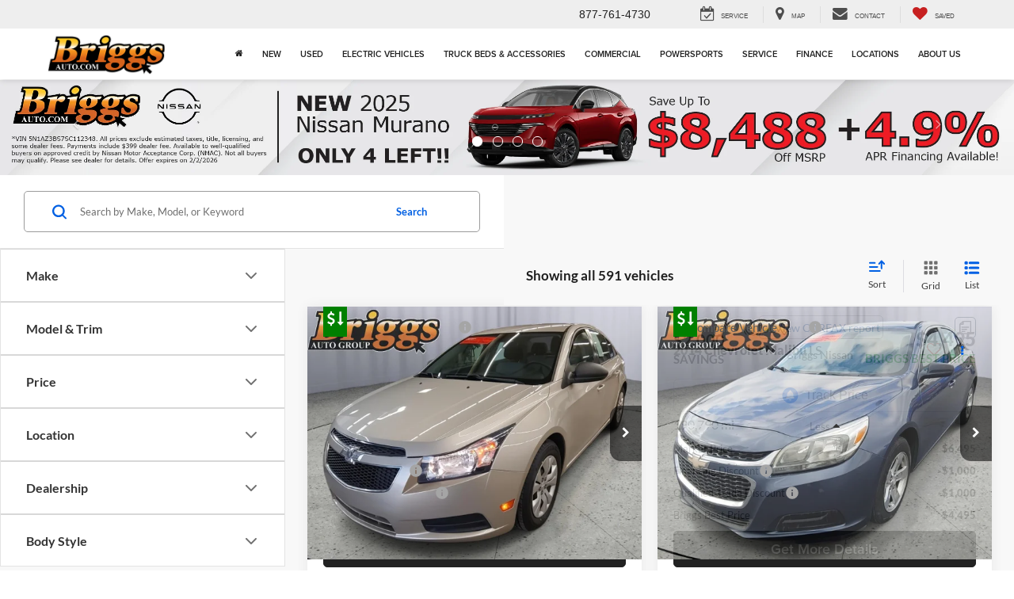

--- FILE ---
content_type: application/javascript; charset=UTF-8
request_url: https://www.googletagmanager.com/gtm.js?id=GTM-KNSTLXR&l=dataLayer
body_size: 219142
content:

// Copyright 2012 Google Inc. All rights reserved.
 
 (function(w,g){w[g]=w[g]||{};
 w[g].e=function(s){return eval(s);};})(window,'google_tag_manager');
 
(function(){

var data = {
"resource": {
  "version":"1699",
  
  "macros":[{"function":"__u","vtp_component":"URL","vtp_enableMultiQueryKeys":false,"vtp_enableIgnoreEmptyQueryParam":false},{"function":"__e"},{"function":"__aev","vtp_varType":"TEXT"},{"function":"__v","vtp_name":"gtm.element","vtp_dataLayerVersion":1},{"function":"__v","vtp_name":"gtm.triggers","vtp_dataLayerVersion":2,"vtp_setDefaultValue":true,"vtp_defaultValue":""},{"function":"__v","vtp_name":"gtm.elementUrl","vtp_dataLayerVersion":1},{"function":"__u","vtp_component":"PATH","vtp_enableMultiQueryKeys":false,"vtp_enableIgnoreEmptyQueryParam":false},{"function":"__v","vtp_name":"gtm.element","vtp_dataLayerVersion":1},{"function":"__v","vtp_name":"gtm.elementClasses","vtp_dataLayerVersion":1},{"function":"__e"},{"function":"__f","vtp_component":"URL"},{"function":"__aev","vtp_varType":"TEXT"},{"function":"__v","vtp_name":"gtm.elementClasses","vtp_dataLayerVersion":1},{"function":"__u","vtp_stripWww":true,"vtp_component":"HOST","vtp_enableMultiQueryKeys":false,"vtp_enableIgnoreEmptyQueryParam":false},{"function":"__smm","vtp_setDefaultValue":false,"vtp_input":["macro",13],"vtp_map":["list",["map","key","watsonchryslerdodgejeep.com","value","Watson Benzie Chrysler Dodge Jeep Ram"],["map","key","watsonsmanisteechrysler.com","value","Watson's Manistee Chrysler Dodge Jeep Ram"],["map","key","coralspringshonda.com","value","Coral Springs Honda"],["map","key","coralspringsnissan.com","value","Coral Springs Nissan"],["map","key","coralspringskia.com","value","Coral Springs Kia"],["map","key","linwoodhyundai.com","value","Linwood Hyundai"],["map","key","linwoodmotors.net","value","Linwood Chrysler Dodge Jeep Ram"],["map","key","jenkinshondaofleesburg.com","value","Jenkins Honda of Leesburg"],["map","key","landrovernaperville.com","value","Land Rover Naperville"],["map","key","edkenleyford.net","value","Ed Kenley Ford"],["map","key","hileymazdaofarlington.com","value","Hiley Mazda of Arlington"],["map","key","hileymazdahurst.com","value","Hiley Mazda of Hurst"],["map","key","hileyvw.com","value","Hiley Volkswagen of Arlington"],["map","key","jeffwylerspringfielddodge.com","value","Jeff Wyler Springfield CDJR"],["map","key","mikepattonchryslerdodgejeep.com","value","Mike Patton Chrysler Dodge Jeep Ram"],["map","key","livermoretoyota.com","value","Livermore Toyota"],["map","key","audipembrokepines.com","value","Audi of Pembroke Pines"],["map","key","jeffwylerspringfieldhyundai.com","value","Jeff Wyler Springfield Hyundai"],["map","key","feldmanchevyofhighland.com","value","Feldman Chevrolet of Highland"],["map","key","stocktonhyundai.com","value","Stockton Hyundai"],["map","key","corwindodgejeepramofspringfield.com","value","Corwin CDJR Fiat of Springfield"],["map","key","friendlyhonda.net","value","Friendly Honda"],["map","key","patrickmini.com","value","Patrick MINI"],["map","key","huffineshyundaiplano.com","value","Huffines Hyundai Plano"],["map","key","twincityhyundai.com","value","Twin City Hyundai"],["map","key","saffordbrownsubarumanassas.com","value","Safford Brown Subaru Manassas"],["map","key","toyotaofberkeley.com","value","Toyota of Berkeley"],["map","key","hanselford.com","value","Hansel Ford"],["map","key","ziemsfordcorners.com","value","Ziems Ford Corners"],["map","key","markkia.com","value","Mark Kia"],["map","key","volkswagenofmarietta.com","value","Volkswagen of Marietta"],["map","key","nissanofyorktownheights.com","value","Nissan of Yorktown Heights"],["map","key","jaguarnaperville.com","value","Jaguar Naperville"],["map","key","patrickbmw.com","value","Patrick BMW"],["map","key","patrickhyundai.com","value","Patrick Hyundai"],["map","key","btford.com","value","Beau Townsend Ford"],["map","key","findlayhonda.com","value","Findlay Honda"],["map","key","haleyfordchester.com","value","Haley Ford Richmond"],["map","key","hoffmanford.com","value","Hoffman Ford"],["map","key","boballennissan.com","value","Bob Allen Nissan"],["map","key","toyotaofdartmouth.com","value","Toyota of Dartmouth"],["map","key","friendlyacuraofmiddletown.com","value","Friendly Acura of Middletown"],["map","key","henrycurtisford.com","value","Henry Curtis Ford"],["map","key","gulfcoasttoyota.com","value","Gulf Coast Toyota"],["map","key","gulfcoastford.com","value","Gulf Coast Ford"],["map","key","audifortwashington.com","value","Audi Fort Washington"],["map","key","jaguarhonolulu.com","value","Jaguar Honolulu"],["map","key","porschehawaii.com","value","Porsche Hawaii"],["map","key","maseratiofhawaii.com","value","Maserati of Hawaii"],["map","key","jenkinshyundaiofleesburg.com","value","Jenkins Hyundai of Leesburg"],["map","key","markmazdascottsdale.com","value","Mark Mazda"],["map","key","astoriaford.net","value","Astoria Ford"],["map","key","jenkinshondaofleesburg.com","value","Jenkins Honda of Leesburg"],["map","key","hileymazdahurst.com","value","Hiley Mazda of Hurst"],["map","key","mikepattonhonda.com","value","Mike Patton Honda"],["map","key","chalmersford.com","value","Chalmers Ford"],["map","key","saffordbrownhyundaileesburg.com","value","Safford Brown Hyundai Leesburg"],["map","key","saffordbrowntoyotaglenburnie.com","value","Safford Brown Toyota Glen Burnie"],["map","key","saffordbrownmazdafairfax.com","value","Safford Brown Mazda Fairfax"],["map","key","saffordbrownhondaarlington.com","value","Safford Brown Honda Arlington"],["map","key","saffordbrownvwrichmond.com","value","Safford Brown Volkswagen West Richmond"],["map","key","brownsmanassaskia.com","value","Brown's Manassas Kia"],["map","key","crossroadsfordapex.com","value","CrossRoads Ford of Apex"],["map","key","saffordbrownnissanfairfax.com","value","Safford Brown Nissan Fairfax"],["map","key","ourismanhonda.com","value","Ourisman Honda"],["map","key","mybuckeyetoyota.com","value","Buckeye Toyota"],["map","key","buckeyehonda.com","value","Buckeye Honda"],["map","key","fiehrermotors.com","value","Fiehrer Motors"],["map","key","audistuart.com","value","Audi Stuart"],["map","key","dtvwchicago.com","value","Volkswagen of Downtown Chicago"],["map","key","carvision.com","value","CarVision Mitsubishi"],["map","key","corwinfordtricities.com","value","Corwin Ford Tri-Cities"],["map","key","corwinfordofspringfield.com","value","Corwin Ford of Springfield"],["map","key","davisacura.com","value","Davis Acura"],["map","key","manlyhyundai.com","value","Manly Hyundai of Santa Rosa"],["map","key","patrickvolvocars.com","value","Patrick Volvo"],["map","key","jenkinsnissan.com","value","Jenkins Nissan Lakeland"],["map","key","landroverhonolulu.com","value","Land Rover Honolulu"],["map","key","linwoodhyundai.com","value","Linwood Hyundai"],["map","key","mikepattonford.com","value","Mike Patton Ford"],["map","key","saffordbrownhyundaimanassas.com","value","Safford Brown Hyundai Manassas"],["map","key","ferrariofcentralnj.com","value","Ferrari of Central New Jersey"],["map","key","maseratiofcentralnj.com","value","Maserati of Central New Jersey"],["map","key","delacyford.com","value","DeLacy Ford"],["map","key","coralspringsautomall.com","value","Coral Springs Auto Mall"],["map","key","mitsubishiofoxford.com","value","Jeff D'Ambrosio Mitsubishi of Oxford"],["map","key","capitoltoyota.com","value","Capitol Toyota"],["map","key","mercedhondaspecials.com","value","Merced Honda"],["map","key","donmillerdodgechryslerjeep.com","value","Don Miller Chrysler Dodge Jeep Ram Fiat"],["map","key","towncountryjeepchryslerdodge.com","value","Town \u0026 Country Jeep Chrysler Dodge"],["map","key","marinadodgeny.com","value","Marina Chrysler Dodge Jeep"],["map","key","watsonludingtonchrysler.com","value","Watson Ludington Chrysler"],["map","key","graychryslerdodgejeepram.com","value","Gray Chrysler Dodge Jeep Ram"],["map","key","boballenchryslerdodgejeep.com","value","Bob Allen Chrysler Jeep Dodge Ram"],["map","key","alfaromeostuart.com","value","Alfa Romeo Stuart"],["map","key","audipembrokepines.com","value","Audi Pembroke Pines"],["map","key","brownscar.com","value","Brown's Used Cars"],["map","key","saffordbrownmazdaalexandria.com","value","Safford Brown Mazda Alexandria"],["map","key","audihonolulu.com","value","Audi Honolulu"],["map","key","carriagetraders.com","value","Carriage Traders"],["map","key","bonnellford.com","value","Bonnell Ford"],["map","key","yarkchryslerjeepdodgeram.com","value","Yark Chrysler Jeep Dodge RAM"],["map","key","colesubaru.com","value","Cole Subaru"],["map","key","corwinfordreno.com","value","Corwin Ford Reno"],["map","key","tri-starford.com","value","Tri-Star Blairsville Ford"],["map","key","tristarchryslerblairsville.com","value","Tri-Star Blairsville CDJR"],["map","key","tristarchrysleruniontown.com","value","Tri-Star Uniontown CDJR"],["map","key","tristarfordsomerset.com","value","Tri-Star Ford Somerset"],["map","key","tristarchryslersomerset.com","value","Tri-Star Chrysler Jeep Dodge of Somerset"],["map","key","tristarkia.com","value","Tri-Star Blairsville Kia"],["map","key","tristarfordkittanning.com","value","Tri-Star Kittanning Ford"],["map","key","tristarindiana.com","value","Tri-Star Indiana CDJR"],["map","key","jansencdjr.com","value","Jansen Chrysler Dodge Jeep Ram"],["map","key","jansenfordcarmi.com","value","Jansen Ford"],["map","key","olatheford.com","value","Olathe Ford"],["map","key","jackphelandodgeonline.com","value","Jack Phelan CDJR"],["map","key","royalkia.com","value","Royal Kia of Tucson"],["map","key","joneschryslerdodgejeepramwickenburg.com","value","Jones Chrysler Dodge Jeep Ram"],["map","key","jeffwylercdjrofcolumbus.com","value","Jeff Wyler CDJR of Columbus"],["map","key","olathelincoln.net","value","Olathe Lincoln"],["map","key","bortonvolvocars.com","value","Borton Volvo Cars"],["map","key","madisonhonda.com","value","Madison Honda"],["map","key","bellroadmitsubishi.com","value","Bell Road Mitsubishi"],["map","key","tacomadodge.com","value","Tacoma Dodge Chrysler Jeep Ram"],["map","key","genesisofhonolulu.com","value","Genesis of Honolulu"],["map","key","romeotoyotaofglensfalls.com","value","Romeo Toyota of Glens Falls"],["map","key","lincolnhonolulu.net","value","Lincoln Honolulu"],["map","key","audiclarksburg.com","value","Audi Clarksburg"],["map","key","downtownsubarunashville.com","value","Nashville Subaru"],["map","key","vwclarksburg.com","value","Volkswagen Clarksburg"],["map","key","kiaofdayton.com","value","Kia of Dayton"],["map","key","subaruofdayton.com","value","Subaru of Dayton"],["map","key","alfaromeousahawaii.com","value","Alfa Romeo Hawaii"],["map","key","hyundaiofhickoryhollow.com","value","Downtown Hyundai"],["map","key","maseratijacksonville.com","value","Maserati Jacksonville"],["map","key","kiaofbeavercreek.com","value","Kia of Beavercreek"],["map","key","4automax.com","value","Automax Farmington"],["map","key","jeffwylerfairfieldcadillac.com","value","Jeff Wyler Fairfield Cadillac"],["map","key","princetonbmw.com","value","Princeton BMW"],["map","key","shultssubaruofwarren.com","value","Ed Shults of Warren Subaru"],["map","key","freelandcdjr.com","value","Freeland Chrysler Dodge Jeep Ram"],["map","key","hassettlincoln.com","value","Hassett Lincoln of Wantagh"],["map","key","hublerhonda.com","value","Hubler Honda"],["map","key","jeffwylereastgatechrysler.com","value","Jeff Wyler Eastgate Chrysler Dodge Jeep Ram"],["map","key","lustinedodgejeep.net","value","Lustine CDJR"],["map","key","southpointhyundai.com","value","South Point Hyundai"],["map","key","delaneyhyundai.com","value","Delaney Hyundai"],["map","key","hublerbedford.com","value","Hubler Chevrolet Buick GMC"],["map","key","genesisofaustin.com","value","Genesis of Austin"],["map","key","jaguarflatirons.com","value","Jaguar Flatirons"],["map","key","worldcarnissan.net","value","World Car Nissan"],["map","key","kiaworldcar.com","value","World Car Kia San Antonio"],["map","key","worldvw.net","value","World Volkswagen"],["map","key","ebersolehonda.com","value","Ebersole Honda"],["map","key","worldcarhyundaisouth.com","value","World Car Hyundai South"],["map","key","worldcarmazdanorth.com","value","World Car Mazda North"],["map","key","applevalleyhonda.com","value","Apple Valley Honda"],["map","key","kiaoflincoln.com","value","Kia of Lincoln"],["map","key","alanjaykia.com","value","Alan Jay Kia"],["map","key","wow-toyota.com","value","WOW Toyota of Wallingford"],["map","key","karlpreowned.com","value","Karl Pre-Owned"],["map","key","wandlmazda.com","value","W \u0026 L Mazda"],["map","key","lafontainehonda.com","value","LaFontaine Honda"],["map","key","mazdaofnewrochelle.com","value","Mazda of New Rochelle"],["map","key","boballencdjoffrankfort.com","value","Bob Allen Chrysler Jeep Dodge Ram of Frankfort"],["map","key","hermistonchryslerdodgejeepram.com","value","Hermiston Chrysler Jeep Dodge Ram"],["map","key","i-5cars.com","value","I-5 Cars"],["map","key","porschenortholmsted.com","value","Porsche North Olmsted"],["map","key","carvisionnissan.com","value","CarVision Nissan"],["map","key","fairfaxkia.com","value","Fairfax Kia"],["map","key","bentleypasadena.com","value","Bentley Pasadena"],["map","key","meltonsales.com","value","Melton Chrysler Dodge Jeep Ram"],["map","key","kimberlycarcity.com","value","Kimberly Car City CDJR"],["map","key","tenvoordeford.com","value","Tenvoorde Ford Inc"],["map","key","miniofmtlaurel.com","value","Mini of Mount Laurel"],["map","key","audiwilmingtonde.com","value","Audi Wilmington"],["map","key","fordofbranford.com","value","Ford of Branford"],["map","key","winnervw.com","value","Winner Volkswagen"],["map","key","capitolcityhonda.com","value","Capitol City Honda"],["map","key","romeoautooutlet.com","value","Romeo Auto Outlet"],["map","key","bmwofdavenport.com","value","Kimberly BMW of Davenport"],["map","key","bmwofmtlaurel.com","value","BMW of Mount Laurel"],["map","key","murdockhyundaislc.com","value","Murdock Hyundai of Murray"],["map","key","impexautosales.com","value","Impex Auto Sales"],["map","key","genesisofplano.com","value","Genesis of Plano"],["map","key","performancefordbountiful.com","value","Performance Ford Bountiful"],["map","key","blueridgecdjr.com","value","Blue Ridge Chrysler Dodge Jeep Ram"],["map","key","cars.allcars.com","value","All Cars"],["map","key","infinitiofvannuys.com","value","INFINITI of Van Nuys"],["map","key","lustinetoyota.com","value","Lustine Toyota"],["map","key","nissanriverside.com","value","Riverside Nissan"],["map","key","parkwayfamilykia.com","value","Parkway Family Kia"],["map","key","cadillacoftucson.com","value","Royal Cadillac of Tucson"],["map","key","corwinfordspokane.com","value","Corwin Ford Spokane"],["map","key","putnamkiaburlingame.com","value","Putnam Kia of Burlingame"],["map","key","fowlerkialongmont.com","value","Fowler Kia of Longmont"],["map","key","karlcdjr.com","value","Karl Chrysler Dodge Jeep Ram"],["map","key","taylorchryslerrolla.com","value","Taylor Chrysler Dodge Jeep Ram of Rolla"],["map","key","nissanfortpierce.com","value","Sutherlin Nissan of Ft Pierce"],["map","key","fowlerjeepboulder.com","value","Fowler Jeep of Boulder"],["map","key","haywardmitsubishi.com","value","Hayward Mitsubishi"],["map","key","fowlervw.com","value","Fowler Volkswagen of Norman"],["map","key","fowlerhonda.com","value","Fowler Honda of Norman"],["map","key","fowlerhondalongmont.com","value","Fowler Honda of Longmont"],["map","key","joemachenscdjr.com","value","Joe Machens Chrysler Dodge Jeep Ram"],["map","key","fowlerdodge.com","value","Fowler Chrysler Dodge Jeep Ram"],["map","key","fowlerford.com","value","Fowler Ford"],["map","key","fowlertoyotatulsa.com","value","Fowler Toyota of Tulsa"],["map","key","MaxforMine.com","value","MaxforMine.com"],["map","key","MostforMine.com","value","MostforMine.com"],["map","key","manlyhonda.com","value","Manly Honda in Santa Rosa"],["map","key","carvision.com","value","CarVision.com"],["map","key","jeffwylerhyundaiofbeavercreek.com","value","Jeff Wyler Hyundai of Beavercreek"],["map","key","jeffwylerhyundaioffairfield.com","value","Jeff Wyler Hyundai of Fairfield"],["map","key","parkwayfamilymazda.com","value","Parkway Family Mazda"],["map","key","wallawallatoyota.com","value","Walla Walla Toyota"],["map","key","jansenfordbreese.com","value","Jansen Ford of Breese"],["map","key","jeffwyleracuraoffairfield.com","value","Jeff Wyler Acura of Fairfield"],["map","key","pricetoyota.com","value","Price Toyota"],["map","key","newarktoyotaworld.com","value","Newark Toyota World"],["map","key","jeffwyleracuraofdayton.com","value","Jeff Wyler Acura of Dayton"],["map","key","castlebuickgmc.com","value","Castle Buick GMC"],["map","key","jacksonvillechryslerdodge.net","value","Jacksonville CDJR"],["map","key","lincolnchryslerdodgejeep.com","value","Lincoln Chrysler Dodge Jeep RAM"],["map","key","toddmaseratiofdanbury.com","value","Todd Maserati of Danbury"],["map","key","toddalfaromeoofdanbury.com","value","Todd Alfa Romeo of Danbury"],["map","key","sameslaredonissan.com","value","Sames Laredo Nissan"],["map","key","lexusofmelbourne.com","value","Lexus of Melbourne"],["map","key","lugoffford.com","value","Lugoff Ford"],["map","key","saffordbrownmazdachantilly.com","value","Safford Brown Mazda Chantilly"],["map","key","mcdonaldtoyotagreeley.com","value","McDonald Toyota"],["map","key","hannahsubaru.com","value","Dick Hannah Subaru"],["map","key","infinitistuart.com","value","INFINITI Stuart"],["map","key","donalsoncdjr.com","value","Donalson Chrysler Dodge Jeep Ram"],["map","key","bobkingmb.com","value","Bob King Autohaus Mercedes-Benz"],["map","key","royaltucson.com","value","Royal Tucson"],["map","key","jonesfordwickenburg.com","value","Jones Ford Wickenburg"],["map","key","campbellcars.com","value","Campbell Chrysler Dodge Jeep Ram"],["map","key","riversidehyundai.net","value","Riverside Hyundai"],["map","key","hondaoftheavenues.com","value","Lou Sobh's Honda of the Avenues"],["map","key","castlechevycars.com","value","Castle Chevrolet Villa Park"],["map","key","castlechevynorth.com","value","Castle Chevrolet North"],["map","key","weisstoyota.com","value","Weiss Toyota of South County"],["map","key","southknoxvillegenesis.com","value","Genesis of South Knoxville"],["map","key","puentehillsmitsubishi.com","value","Puente Hills Mitsubishi"],["map","key","volvocarshonolulu.com","value","Volvo Cars Honolulu"],["map","key","calavancdjrwest.com","value","Calavan CDJR West"],["map","key","briggsftscott.com","value","Briggs of Fort Scott"],["map","key","genesisofsantarosa.com","value","Genesis of Santa Rosa"],["map","key","performancekingshonda.com","value","Performance Kings Honda"],["map","key","performancehondabountiful.com","value","Performance Honda Bountiful"],["map","key","mclartynissanbenton.com","value","McLarty Nissan of Benton"],["map","key","https:\/\/jeffwylereastgatemazda.com","value","Jeff Wyler Eastgate Mazda"],["map","key","romeovw.com","value","Romeo Volkswagen of Kingston"],["map","key","genesisofschaumburg.com","value","Genesis of Schaumburg"],["map","key","vwmorgantown.com","value","Volkswagen Morgantown"],["map","key","pagetoyota.com","value","Page Toyota"],["map","key","performancechryslerjeepcenterville.com","value","Performance Chrysler Jeep Dodge Ram Centerville"],["map","key","saffordbrownhyundaileesburg.com","value","Safford Brown Hyundai Leesburg"],["map","key","genesisofschaumburg.com","value","Genesis of Schaumburg"],["map","key","bmwofanchorage.com","value","BMW of Anchorage"],["map","key","davisacura.com","value","Davis Acura"],["map","key","bmwoftoledo.com","value","BMW of Toledo"],["map","key","briggsauto.com","value","Briggs Auto Group"],["map","key","santamonicabuickgmc.com","value","Santa Monica Buick GMC"],["map","key","wandlsubaru.com","value","W \u0026 L Subaru"],["map","key","carriagetradersautorepair.com","value","Carriage Traders Auto Repair"],["map","key","jeffwylerfairfieldkia.com","value","Jeff Wyler Fairfield Kia"],["map","key","jeffwylerspringfieldkia.com","value","Jeff Wyler Springfield Kia"],["map","key","friendlyhondacuse.com","value","Friendly Honda of Fayetteville"],["map","key","piazzaacuraofreading.com","value","Piazza Acura of Reading"],["map","key","performancehondastore.com","value","Performance Honda Fairfield"],["map","key","jngroupinc.com","value","JN GROUP"],["map","key","mclartynissannlr.com","value","McLarty Nissan of North Little Rock"],["map","key","worldcar.com","value","World Car Pre-Owned"],["map","key","williamsburghyundai.com","value","Williamsburg Hyundai"],["map","key","loufuszchryslerjeepdodge.net","value","Lou Fusz Chrysler Dodge Jeep Ram"],["map","key","porschedelaware.com","value","Porsche Delaware"],["map","key","sanleandrokia.com","value","San Leandro Kia"],["map","key","eckerthyundai.com","value","Eckert Hyundai"],["map","key","hondaoftiffanysprings.com","value","Honda of Tiffany Springs"],["map","key","SubaruofWichita.com","value","Subaru of Wichita"],["map","key","lexusofnorthborough.com","value","Lexus of Northborough"],["map","key","showcasemitsubishi.com","value","Showcase Mitsubishi"],["map","key","senecaford.com","value","Seneca Ford"],["map","key","infinitiofsouthatlanta.com","value","INFINITI of South Atlanta"],["map","key","pinebeltcars.com","value","Pine Belt Cars"]]},{"function":"__smm","vtp_setDefaultValue":false,"vtp_input":["macro",14],"vtp_map":["list",["map","key","Karl Chevrolet of Stuart","value","dPC2CKiZ4LgBEMLylccC"],["map","key","Watson Benzie Chrysler Dodge Jeep Ram","value","keRuCKzyrrYBEM_XtMgC"],["map","key","Watson's Manistee Chrysler Dodge Jeep Ram","value","i6rnCNaOrLYBEKuDx8gC"],["map","key","Coral Springs Nissan","value","0-mtCPPzrsEBENPZ-OwC"],["map","key","Linwood Chrysler Dodge Jeep Ram","value","jzF7CO6ol8MBENG8nL4C"],["map","key","Jenkins Honda of Leesburg","value","-KWLCMLV5sIBELSW1r4C"],["map","key","Linwood Hyundai","value","9kLHCMjm5cIBEM6Q174C"],["map","key","Ed Kenley Ford","value","SXRcCJ38psQBELD5hOsC"],["map","key","Hiley Mazda of Arlington","value","46n2CKDAm8QBEOKh170C"],["map","key","Hiley Mazda of Hurst","value","29ipCJWUsMMBEOqi-r0C"],["map","key","Land Rover of Naperville","value","VijUCNLA2sUBEIfhjocD"],["map","key","Hiley Volkswagen of Arlington","value","IcNwCMTSv8QBEJ6xsL0C"],["map","key","Jeff Wyler Springfield CDJR","value","gLTQCPyRgcQBEOvN2b0C"],["map","key","Mike Patton Chrysler Dodge Jeep Ram","value","_gzpCJiZn8oBEKjr-rkC"],["map","key","Mike Patton Ford","value","OJ5oCJm9vcoBEL25-bkC"],["map","key","Jeff Wyler Springfield Hyundai","value","cYS2CMnd_8MBEOPCmL4C"],["map","key","Feldman Chevrolet of Highland","value","l2SgCPiUkdEBELeNt84C"],["map","key","Stockton Hyundai","value","_GBzCOby6-gBENyo__YC"],["map","key","Twin City Nissan Alcoa","value","oGTBCP7RvdIBEIrY_6oC"],["map","key","Friendly Honda","value","XhfKCNaippcBEIyUuOgC"],["map","key","Patrick Mini","value","sSz5CJb09XsQzM-OhwM"],["map","key","Bonnell Ford","value","WNsHCLGw2dQBEOjSmqgC"],["map","key","Ferrari of Central New Jersey","value","uaxwCNiQz8IBEOru4r4C"],["map","key","Corwin Ford Tri-Cities","value","6EqHCNeIj9kBEPHK1s4C"],["map","key","Corwin Ford of Springfield","value","bqt_CLzy8dgBEJD_380C"],["map","key","Alfa Romeo Stuart","value","e9P-CJreoMkBEIPqorsC"],["map","key","Bob Allen Chrysler Jeep Dodge Ram","value","yw0VCP2XkZsBENG63eMC"],["map","key","Yark Chrysler Jeep Dodge RAM","value","HqypCJCE8LgBEKT6r8YC"],["map","key","Corwin CDJR Fiat of Springfield","value","JBLtCNDGlNEBELqkna0C"],["map","key","Huffines Hyundai Plano","value","5jTvCLrmhtwBENTDgcsD"],["map","key","Corwin Ford Reno","value","7UmDCKaEy9wBENbH050C"],["map","key","Tri-Star Blairsville Ford","value","EhvhCNrRytwBEPSYop0C"],["map","key","Tri-Star Blairsville CDJR","value","-nVKCP-03twBENiiop0C"],["map","key","Tri-Star Blairsville Kia","value","F9wQCI6o2twBEPynqZ0C"],["map","key","Tri-Star Uniontown CDJR","value","VTxlCLCX2twBEL26qp0C"],["map","key","Tri-Star Kittanning Ford","value","vy6PCOe1zdwBELHXx50C"],["map","key","Tri-Star Ford Somerset","value","tQK-CLrDwtwBEMa2o50C"],["map","key","Tri-Star Chrysler Jeep Dodge of Somerset","value","_c-tCM2ft9wBEM-fr8wC"],["map","key","Tri-Star Indiana CDJR","value","6KrTCKfm3twBEOD2np0C"],["map","key","Town \u0026 Country Jeep Chrysler Dodge","value","mnjxCNmdoKgBENCV3eMC"],["map","key","Jansen Chrysler Dodge Jeep Ram","value","J4swCPnAut8BEIHIwJYC"],["map","key","Don Miller Chrysler Dodge Jeep Ram Fiat","value","jcnoCKm7z4cBELTu6vkC"],["map","key","Holloway Cadillac","value","yRsxCITP7OABENz9keAC"],["map","key","Jansen Ford","value","ShbGCNqJzt8BEIjfh5UC"],["map","key","Olathe Ford","value","GXoSCO2Jld8BENzVvZcC"],["map","key","Jack Phelan CDJR","value","9YqwCIiCnoMBEJ3jzv4C"],["map","key","Jones Chrysler Dodge Jeep Ram","value","36upCNaQnuEBEOHA35EC"],["map","key","Royal Kia of Tucson","value","pVutCKDdz98BEMXAl5UC"],["map","key","Jeff Wyler CDJR of Columbus","value","_FT6CKrpm6gBEKvEuOoC"],["map","key","Olathe Lincoln","value","QsioCM7JlOMBEL2c1fsB"],["map","key","Borton Volvo","value","rU5_CPCYp-MBEPnzx_sB"],["map","key","Madison Honda","value","iZQ2CM_MlOQBEIrJ4fQB"],["map","key","Carriage Traders","value","MGKSCP7F_OQBEMSvjO4B"],["map","key","Bell Road Mitsubishi","value","Xq21CMuHkOUBEIWS-ewB"],["map","key","Stockton Hyundai","value","_GBzCOby6-gBENyo__YC"],["map","key","Tacoma Dodge Chrysler Jeep Ram","value","EJObCJ3G8ukBENfdzOIB"],["map","key","Genesis of Honolulu","value","HpBPCInF99oBEL2OnKAC"],["map","key","Romeo Toyota of Glens Falls","value","k3EACOjnl-oBELTMyeIB"],["map","key","Lincoln Honolulu","value","wh3BCOHFm-oBEKiNyOIB"],["map","key","Audi Clarksburg","value","sdKTCKmmseoBELGZguIB"],["map","key","Volkswagen Clarksburg","value","CKFfCI68yuoBEKe0__wC"],["map","key","Kia of Dayton","value","9avTCIDA2OoBEPWY4uEB"],["map","key","Kia of Beavercreek","value","sAKiCKab9OoBEOWsieEB"],["map","key","Alfa Romeo Hawaii","value","oPIACMLVv-oBELOJ1-EB"],["map","key","Downtown Hyundai","value","ALKqCIfCiesBEMeBg-EB"],["map","key","Princeton BMW","value","6gnJCLTE5-8BENafg9YB"],["map","key","Manly Hyundai of Santa Rosa","value","vw-2CN-MhPABENj3jLsD"],["map","key","Freeland Chrysler Dodge Jeep Ram","value","15rzCMqEzPEBEJbM7s0C"],["map","key","DeLacy Ford","value","aJlBCNGiufEBEOHohpwD"],["map","key","Hassett Lincoln of Wantagh","value","hau5CISC0fEBELqzvYUD"],["map","key","Hubler Honda","value","jdNmCN2Gt_IBEPP-wNAB"],["map","key","Jeff Wyler Eastgate Chrysler Dodge Jeep Ram","value","g14GCMOCt6sBENa-29EC"],["map","key","Watson Ludington Chrysler Dodge Jeep Ram","value","UfS-CN3246sBEKv3qdEC"],["map","key","Brown's Manassas Kia","value","_9QDCKmppmAQ6cTHwQM"],["map","key","Porsche Delaware","value","BE0tCMrthJYBEPSQuOoC"],["map","key","South Point Hyundai","value","3UdnCLaYmPMBEP3Vzs8B"],["map","key","Delaney Hyundai","value","iRxyCImE7vMBELalrc8B"],["map","key","Genesis of Austin","value","gbf1CIK1uvcBEMXWjMUB"],["map","key","World Car Nissan","value","MeXLCMKdyPcBELbh7sQB"],["map","key","World Car Kia San Antonio","value","McNvCOfI8PgBEJSz8MQB"],["map","key","World Volkswagen","value","oSTrCP6rkvoBELHtgI8D"],["map","key","World Car Hyundai South","value","2S33CNfCrPwBEL_R2L4B"],["map","key","Kia of Lincoln","value","q3vVCID98_wBEI6Y4r0B"],["map","key","Alan Jay Kia","value","0Ep9CKHcwv0BENyCt70B"],["map","key","WOW Toyota of Wallingford","value","4rPFCMCa_P0BEMfw2r0B"],["map","key","World Car Mazda North","value","C6fBCKvmlf0BEO3n874B"],["map","key","Karl Pre-Owned","value","o7w7CIr00v0BEJL0s7wB"],["map","key","Ourisman Honda","value","YDM_CMTn2P8BEIy97pkD"],["map","key","W \u0026 L Mazda","value","G_KZCL346PwBEJ6Atb4B"],["map","key","Marina Chrysler Dodge Jeep","value","grtWCJH_8qIBEKqDjN0C"],["map","key","Mazda of New Rochelle","value","ItUlCJ6f5YACENnjur4D"],["map","key","Audi Honolulu","value","RUQPCOf_-IsCELeS6tUC"],["map","key","Bob Allen Chrysler Jeep Dodge Ram of Frankfort","value","ArsyCIX40sIBELHJ4b4C"],["map","key","Buckeye Toyota","value","8xdjCIn9uowCEKaFsZID"],["map","key","I-5 Cars","value","Z-uMCJmS3IwCEN_85rMB"],["map","key","Safford Brown Nissan Sterling","value","HnNHCJ3isqMCEPzU6L8D"],["map","key","Porsche North Olmsted","value","wy6CCNPVvr4CEM6t9bUB"],["map","key","Platinum Mitsubishi - Mechanicsburg","value","KoleCPfPwsgCEMO1maUB"],["map","key","Safford Brown Toyota Glen Burnie","value","1a9kCN3NrskCEPLtsMID"],["map","key","Gulf Coast Ford","value","uavLCK_ml8kCELrC3OMC"],["map","key","INFINITI of South Atlanta","value","_5fkCOr468kCEMTgvqAD"],["map","key","Twin City Hyundai","value","E2ykCKqXiMoCENaWv8YD"],["map","key","Melton Chrysler Dodge Jeep Ram","value","eRUgCPjb3aYBEOGM7NgC"],["map","key","Kimberly Car City CDJR","value","5vqcCIXCstICENvnxaMB"],["map","key","Mini of Mount Laurel","value","VbaECLrAs9kCEMPv5J8B"],["map","key","Audi Wilmington","value","xNhoCInumtkCEMfNo6MB"],["map","key","Ford of Branford","value","klx5CLiaydsCELvC3Z0B"],["map","key","Winner Volkswagen","value","OOtDCM_CgNsCEJjCi6AB"],["map","key","Capitol City Honda","value","0tyGCKrT8doCEMmYlJ4B"],["map","key","Romeo Auto Outlet","value","9JeUCPzotd0CEJuD_JwB"],["map","key","Kimberly BMW of Davenport","value","nk_uCKL6kNsCEN_2raAB"],["map","key","BMW of Mount Laurel","value","irR3CMTJgdoCENSI5Z4B"],["map","key","Murdock Hyundai of Murray","value","mWqNCKfKgt0CEMPuroAD"],["map","key","Performance Ford Bountiful","value","TBJaCM7PotQCENLO26AB"],["map","key","Blue Ridge Chrysler Dodge Jeep Ram","value","djeYCMCb9t0CELeu2pwB"],["map","key","Gray Chrysler Dodge Jeep Ram","value","Vli5CKbL52EQsuH-vwM"],["map","key","Royal Tucson","value","PODiCMyv-u8CEKrLn5QB"],["map","key","Hoffman Ford","value","0t1mCPqI4fcCEI7jhPkC"],["map","key","Courtesy CDJR of Ruston","value","Hgv-CLGUwfwCEKaGl5oo"],["map","key","Yark Chrysler Jeep Dodge RAM","value","HqypCJCE8LgBEKT6r8YC"],["map","key","Parkway Family Kia","value","2xy_CMmR4_4CEKqnppwo"],["map","key","Corwin Ford Spokane","value","WYW7CP3DpoIDEO3J058o"],["map","key","Putnam Kia of Burlingame","value","ga5VCNXxr4IDEK-dyqAo"],["map","key","Fowler Kia of Longmont","value","hAlFCNy7tYYDEMfB5aUo"],["map","key","Genesis of Schaumburg","value","RhLMCJmrqIcDEOXxuuoC"],["map","key","Davis Acura","value","AErTCIGfkNkBELrg0c0C"],["map","key","Fowler Chrysler Dodge Jeep Ram","value","wDHbCN7SuIwDEJjN_6oo"],["map","key","Karl Chrysler Dodge Jeep Ram","value","RIbkCN2JyZADEKfnprAo"],["map","key","Corwin Ford Republic","value","Kq2TCNzDqpEDEJCcwLEo"],["map","key","Taylor Chrysler Dodge Jeep Ram of Rolla","value","KYEUCLv224kDEIfX7Kko"],["map","key","Fowler Jeep of Boulder","value","UC5TCIjw9J0DEOCCl7Yo"],["map","key","Fowler Ford","value","QgOcCMiWzZ0DEOrBzrIB"],["map","key","Fowler Toyota of Tulsa","value","vggoCM6P1qADEIG36rYo"],["map","key","Hayward Mitsubishi","value","v5czCMLkuqEDEO6Wtbco"],["map","key","Fowler Volkswagen of Norman","value","P5GACIfN1qEDEICRvbco"],["map","key","Fowler Honda of Norman","value","jpNoCKT36KEDEIiu4bco"],["map","key","Fowler Honda of Longmont","value","K6c_CPi0g6IDEKDh_rco"],["map","key","Fowler Toyota of Norman","value","aVhgCJPb_aEDENGcl7go"],["map","key","Joe Machens Chrysler Dodge Jeep Ram","value","YQWlCK6Ni6IDEMygg7go"],["map","key","Manly Honda in Santa Rosa","value","Bq1VCN77zKYDEJTogMYD"],["map","key","Sutherlin Nissan Vero Beach","value","Fgl6CIvZw6cDENCw1rwo"],["map","key","Jeff Wyler Hyundai of Beavercreek","value","SColCP-HwKcDELD_zrwo"],["map","key","Jeff Wyler Hyundai of Fairfield","value","KzRXCNrA4acDEJqi67wo"],["map","key","Parkway Family Mazda","value","J3yUCNOj06gDEICnzr0o"],["map","key","Walla Walla Toyota","value","zvRZCPD92qgDEIW-3L0o"],["map","key","Jansen Ford of Breese","value","XcEQCP2cpKsDENTljMAo"],["map","key","Jeff Wyler Acura of Fairfield","value","dhc3COuEx60DEMeO5sEo"],["map","key","Jeff Wyler Acura of Dayton","value","6kwZCNKmna4DEKy-hsIo"],["map","key","Lincoln Chrysler Dodge Jeep RAM","value","kq4tCNDxnrQDEOHJpcco"],["map","key","Ciocca Nissan of Quakertown","value","dqfHCJ6H_7UDEIreosgo"],["map","key","Todd Maserati of Danbury","value","v5UMCLLFsrYDEIaSoL8o"],["map","key","Chalmers Ford","value","oTpdCLCTnbcDEO7jyNID"],["map","key","Todd Alfa Romeo of Danbury","value","gRtKCM_EirYDEL7znMgo"],["map","key","Sames Laredo Nissan","value","ELz1CPTGmbsDEN-cn8wo"],["map","key","Buckeye Honda","value","HAK9CJuZ8rsDENmKsZID"],["map","key","Safford Brown Honda Arlington","value","E7CHCOnYwbsDEL-3hMID"],["map","key","Price Toyota","value","7ykICNjjseMBEMeL0fsB"],["map","key","Audi Stuart","value","fsw9CO3q_9gBEP6OqO4C"],["map","key","Newark Toyota World","value","OZzYCPGRq-UBEIa6_O0B"],["map","key","Safford Brown Subaru Manassas","value","WV6iCJHl8r4DENadwcID"],["map","key","Donalson Chrysler Dodge Jeep Ram","value","CQnpCI_f8r8DEIac3tAo"],["map","key","Bob King Autohaus Mercedes-Benz","value","yQfUCL3w8b8DELywgdEo"],["map","key","Jones Ford Wickenburg","value","AF7PCMO908ADEJPWhNIo"],["map","key","Riverside Hyundai","value","jabsCOHSwcQDEN3nn9so"],["map","key","Lou Sobh's Honda of the Avenues","value","r91yCJ6M4cQDEOaxzoAD"],["map","key","Weiss Toyota of South County","value","eg9ECJLI2cwDEPvK4OMo"],["map","key","Genesis of South Knoxville","value","iF03COTU0MwDENyiiOQo"],["map","key","Puente Hills Mitsubishi","value","EfTNCObKyswDEJvih-Qo"],["map","key","Volvo Cars Honolulu","value","0egDCKD5uc8DEIus5OYo"],["map","key","Calavan CDJR West","value","QU24CLDYqc4DEJTW7LQo"],["map","key","Briggs of Fort Scott","value","7Hr7CP6nmNADEOrvxeco"],["map","key","Genesis of Santa Rosa","value","U_vhCITOxNADEILo5-co"],["map","key","Performance Kings Honda","value","e8dUCO6t9dEDELfmt-so"],["map","key","Performance Honda Bountiful","value","owx3COjFyNwDELOq0vQo"],["map","key","McLarty Nissan of Benton","value","9gYrCOyp4N8DEP3Uvfgo"],["map","key","Jeff Wyler Eastgate Mazda","value","jB30CNjbmeADELmv3tEC"],["map","key","Romeo Volkswagen of Kingston","value","hq4eCNPU7eMDELLC7Pwo"],["map","key","Harley Swain Subaru","value","zp9kCMCfnuADEPfZu_go"],["map","key","Kia of Des Moines","value","K-SYCN2B5oAYEPr0-_4o"],["map","key","Volkswagen Morgantown","value","mXElCKqtz4AYEN2F0YIp"],["map","key","Page Toyota","value","O203CLeNpYAYENfbrIIp"],["map","key","BMW of Toleod","value","DByvCK7fj4EYEM6F8IUp"],["map","key","Performance Chrysler Jeep Dodge Ram Centerville","value","vTo2CJ_bgYEYELiF16Eo"],["map","key","Safford Brown Hyundai Leesburg","value","C2zoCNnB14EYENDqk8YD"],["map","key","BMW of Anchorage","value","MMrDCO3zooIYEKiHvokp"],["map","key","Safford Brown Mazda Alexandria","value","SOaYCMLQx4IYELew7cID"],["map","key","Safford Brown Hyundai Manassas","value","P63eCOqi8ocYEPKe4r4D"],["map","key","Safford Brown Mazda Chantilly","value","vfqaCKXeyYIYELj6qo0D"],["map","key","Safford Brown Nissan Fairfax","value","XRZrCN3r9IcYEMPr0b8D"],["map","key","Friendly Acura of Middletown","value","M0D4CJOu15EYEPzN4ecC"],["map","key","W \u0026 L Subaru","value","APvMCPLR5JYYENyFkpkD"],["map","key","Carriage Traders Auto Repair","value","iwEMCODAx4wYEKyb86op"],["map","key","Jeff Wyler Fairfield Kia","value","EsALCOTvq5MBEMXIte4C"],["map","key","Jeff Wyler Springfield Kia","value","7FzBCL6y3cIBEOjF0r4C"],["map","key","Performance Honda Fairfield","value","Ns2aCNqnhYMYEJbQtosp"]]},{"function":"__smm","vtp_setDefaultValue":false,"vtp_input":["macro",14],"vtp_map":["list",["map","key","Watson Benzie Chrysler Dodge Jeep Ram","value","UA-154084661-2"],["map","key","Watson's Manistee Chrysler Dodge Jeep Ram","value","UA-153977201-2"],["map","key","Kia of Jamestown","value","UA-156730857-1"],["map","key","Coral Springs Nissan","value","UA-133657109-1"],["map","key","Linwood Hyundai","value","UA-157884075-1"],["map","key","Linwood Chrysler Dodge Jeep Ram","value","UA-158128734-1"],["map","key","Jenkins Honda of Leesburg","value","UA-157912002-1"],["map","key","Land Rover of Naperville","value","UA-25107274-6"],["map","key","Ed Kenley Ford","value","UA-134917360-1"],["map","key","Hiley Mazda of Arlington","value","UA-158606107-1"],["map","key","Hiley Mazda of Hurst","value","UA-158299329-1"],["map","key","Hiley Volkswagen of Arlington","value","UA-158690319-1"],["map","key","Jeff Wyler Springfield CDJR","value","UA-158537726-1"],["map","key","Mike Patton Chrysler Dodge Jeep Ram","value","UA-161393117-2"],["map","key","Mike Patton Ford","value","UA-160833444-1"],["map","key","Audi Pembroke Pines","value","UA-165275909-2"],["map","key","Jeff Wyler Springfield Hyundai","value","UA-158179460-1"],["map","key","Feldman Chevrolet of Highland","value","UA-150277304-1"],["map","key","Stockton Hyundai","value","UA-167940387-1"],["map","key","Twin City Nissan Alcoa","value","UA-168424971-1"],["map","key","Ferrari of Central New Jersey","value","UA-157990234-1"],["map","key","Corwin CDJR Fiat of Springfield","value","UA-167640054-1"],["map","key","Davis-Moore Chrysler Dodge Jeep Ram Fiat","value","UA-175312951-1"],["map","key","Mark Kia","value","UA-96370336-2"],["map","key","Huffines Hyundai Plano","value","UA-77021225-1"],["map","key","Corwin Ford Reno","value","UA-176220572-1"],["map","key","Tri-Star Blairsville Ford","value","UA-176339030-1"],["map","key","Tri-Star Blairsville CDJR","value","UA-176428914-1"],["map","key","Tri-Star Blairsville Kia","value","UA-176298687-1"],["map","key","Tri-Star Uniontown CDJR","value","UA-176294960-1"],["map","key","Tri-Star Kittanning Ford","value","UA-176256933-1"],["map","key","Tri-Star Ford Somerset","value","UA-176422549-1"],["map","key","Tri-Star Chrysler Jeep Dodge of Somerset","value","UA-152811175-2"],["map","key","Tri-Star Indiana CDJR","value","UA-176421236-1"],["map","key","Jansen Chrysler Dodge Jeep Ram","value","UA-178413695-2"],["map","key","Don Miller Chrysler Dodge Jeep Ram Fiat","value","UA-124273704-2"],["map","key","Town and Country Jeep Chrysler Dodge","value","UA-139312172-2"],["map","key","Holloway Cadillac","value","UA-152853446-1"],["map","key","Jansen Ford","value","UA-178665706-1"],["map","key","Olathe Ford","value","UA-178142841-1"],["map","key","Jack Phelan CDJR","value","UA-119891080-1"],["map","key","Jones Chrysler Dodge Jeep Ram","value","UA-179389819-1"],["map","key","Bob Allen Chrysler Jeep Dodge Ram","value","UA-139326635-2"],["map","key","Royal Kia of Tucson","value","UA-178733162-2"],["map","key","Jeff Wyler CDJR of Columbus","value","UA-135389754-2"],["map","key","Cole Subaru","value","UA-174011106-2"],["map","key","Olathe Lincoln","value","UA-104898913-2"],["map","key","Alfa Romeo Stuart","value","UA-159811335-1"],["map","key","Borton Volvo","value","UA-180824336-1"],["map","key","Madison Honda","value","UA-181212839-2"],["map","key","CarVision Mitsubishi","value","UA-135205757-3"],["map","key","Carriage Traders","value","UA-142678062-2"],["map","key","Bell Road Mitsubishi","value","UA-181574989-2"],["map","key","Stockton Hyundai","value","UA-167940387-1"],["map","key","Tacoma Dodge Chrysler Jeep Ram","value","UA-183235343-1"],["map","key","Genesis of Honolulu","value","UA-175162939-2"],["map","key","Romeo Toyota of Glens Falls","value","UA-183308404-1"],["map","key","Hemet CDJR","value","UA-183377147-1"],["map","key","Lincoln Honolulu","value","UA-183451639-3"],["map","key","Audi Clarksburg","value","UA-183525147-2"],["map","key","Nashville Subaru","value","UA-183643046-2"],["map","key","Volkswagen Clarksburg","value","UA-121486275-2"],["map","key","Kia of Dayton","value","UA-183681856-2"],["map","key","Subaru of Dayton","value","UA-183755877-2"],["map","key","Kia of Beavercreek","value","UA-183850056-2"],["map","key","Alfa Romeo Hawaii","value","UA-183726385-1"],["map","key","Downtown Hyundai","value","UA-183854019-2"],["map","key","Automax Farmington","value","UA-100351346-2"],["map","key","Princeton BMW","value","UA-186613269-1"],["map","key","Toms River Mitsubishi","value","UA-185776305-2"],["map","key","Manly Hyundai of Santa Rosa","value","UA-79830183-1"],["map","key","Ed Shults of Warren Subaru","value","UA-187024503-2"],["map","key","Freeland Chrysler Dodge Jeep Ram","value","UA-113763606-2"],["map","key","DeLacy Ford","value","UA-90095274-2"],["map","key","Hassett Lincoln of Wantagh","value","UA-114205013-2"],["map","key","Maserati Jacksonville","value","UA-187782231-1"],["map","key","Hubler Honda","value","UA-188069372-1"],["map","key","Jeff Wyler Eastgate Chrysler Dodge Jeep Ram","value","UA-148178936-1"],["map","key","Watson Ludington Chrysler Dodge Jeep Ram","value","UA-148346065-2"],["map","key","Brown's Manassas Kia","value","UA-16098880-14"],["map","key","Porsche Delaware","value","UA-135369051-2"],["map","key","South Point Hyundai","value","UA-188369025-1"],["map","key","Delaney Hyundai","value","UA-188441613-1"],["map","key","Bonnell Ford","value","UA-170491000-1"],["map","key","Hubler Chevrolet Buick GMC","value","UA-185452663-1"],["map","key","Karl Chevrolet Buick GMC of Webster City","value","UA-189420223-1"],["map","key","Genesis of Austin","value","UA-190443189-1"],["map","key","World Car Nissan","value","UA-190481932-2"],["map","key","World Car Kia San Antonio","value","UA-190423576-1"],["map","key","World Volkswagen","value","UA-105445076-2"],["map","key","World Car Hyundai South","value","UA-192524888-2"],["map","key","Apple Valley Honda","value","UA-191929456-2"],["map","key","Kia of Lincoln","value","UA-192781008-2"],["map","key","Alan Jay Kia","value","UA-192962610-1"],["map","key","WOW Toyota of Wallingford","value","UA-193258462-1"],["map","key","World Car Mazda North","value","UA-192635140-1"],["map","key","Karl Pre-Owned","value","UA-193153941-1"],["map","key","Ourisman Honda","value","UA-92615240-2"],["map","key","W \u0026 L Mazda","value","UA-192623525-1"],["map","key","LaFontaine Honda","value","UA-194188613-1"],["map","key","Marina Chrysler Dodge Jeep","value","UA-142521574-2"],["map","key","Mazda of New Rochelle","value","UA-104629075-2"],["map","key","Audi Honolulu","value","UA-145734686-2"],["map","key","Bob Allen Chrysler Jeep Dodge Ram of Frankfort","value","UA-157892569-1"],["map","key","Buckeye Toyota","value","UA-103934887-1"],["map","key","Hermiston Chrysler Jeep Dodge Ram","value","UA-195587161-1"],["map","key","I-5 Cars","value","UA-195880905-1"],["map","key","Safford Brown Nissan Sterling","value","UA-16098880-25"],["map","key","Porsche North Olmsted","value","UA-199068687-1"],["map","key","INFINITI of South Atlanta","value","UA-84498895-2"],["map","key","CarVision Nissan","value","UA-199831706-1"],["map","key","Safford Brown Toyota Glen Burnie","value","UA-16098880-34"],["map","key","Fairfax Kia","value","UA-200174328-3"],["map","key","Bentley Pasadena","value","UA-201255362-1"],["map","key","Melton Chrysler Dodge Jeep Ram","value","UA-144816607-2"],["map","key","Kimberly Car City CDJR","value","UA-201095487-2"],["map","key","Tenvoorde Ford Inc","value","UA-90868397-2"],["map","key","Hoffman Ford","value","UA-125569669-2"],["map","key","Patrick MINI","value","UA-25107274-12"],["map","key","Mini of Mount Laurel","value","UA-202528101-1"],["map","key","Audi Wilmington","value","UA-202450819-1"],["map","key","Ford of Branford","value","UA-203101792-1"],["map","key","Winner Volkswagen","value","UA-202975309-1"],["map","key","Capitol City Honda","value","UA-203035733-1"],["map","key","Romeo Auto Outlet","value","UA-203224952-1"],["map","key","Kimberly BMW of Davenport","value","UA-202166077-1"],["map","key","BMW of Mount Laurel","value","UA-202747548-1"],["map","key","Murdock Hyundai of Murray","value","UA-118452365-2"],["map","key","Performance Ford Bountiful","value","UA-201961807-1"],["map","key","Blue Ridge Chrysler Dodge Jeep Ram","value","UA-203348101-1"],["map","key","All Cars","value","UA-205121829-1"],["map","key","Gray Chrysler Dodge Jeep Ram","value","UA-79660349-3"],["map","key","Royal Tucson","value","UA-206128162-1"],["map","key","Hansel Ford","value","UA-89354235-2"],["map","key","Yark Chrysler Jeep Dodge RAM","value","UA-211204209-1"],["map","key","Parkway Family Kia","value","UA-211208241-1"],["map","key","Corwin Ford Spokane","value","UA-212327169-1"],["map","key","Putnam Kia of Burlingame","value","UA-212651649-1"],["map","key","Fowler Kia of Longmont","value","UA-213829768-1"],["map","key","Genesis of Schaumburg","value","UA-25107274-13"],["map","key","Davis Acura","value","UA-150842362-2"],["map","key","Fowler Chrysler Dodge Jeep Ram","value","UA-215564225-2"],["map","key","Karl Chrysler Dodge Jeep Ram","value","UA-217059024-1"],["map","key","Corwin Ford Republic","value","UA-217492636-1"],["map","key","Taylor Chrysler Dodge Jeep Ram of Rolla","value","UA-215188042-1"],["map","key","Sutherlin Nissan of Ft Pierce","value","UA-188112966-1"],["map","key","Fowler Jeep of Boulder","value","UA-219862954-1"],["map","key","Fowler Ford","value","UA-219917428-1"],["map","key","Fowler Toyota of Tulsa","value","UA-220119460-1"],["map","key","Hayward Mitsubishi","value","UA-220366536-1"],["map","key","Fowler Volkswagen of Norman","value","UA-220451741-1"],["map","key","Fowler Honda of Norman","value","UA-220509461-1"],["map","key","Fowler Honda of Longmont","value","UA-220599539-1"],["map","key","Joe Machens Chrysler Dodge Jeep Ram","value","UA-220658040-1"],["map","key","Fowler Toyota of Norman","value","UA-220739297-1"],["map","key","Calavan Kia West","value","UA-220117682-1"],["map","key","MaxforMine.com","value","UA-220765010-1"],["map","key","MostforMine.com","value","UA-221352911-1"],["map","key","Maserati of Central New Jersey","value","UA-157946930-1"],["map","key","Manly Honda in Santa Rosa","value","UA-66782905-1"],["map","key","Jeff Wyler Hyundai of Beavercreek","value","UA-222289532-1"],["map","key","Jeff Wyler Hyundai of Fairfield","value","UA-222244390-1"],["map","key","Parkway Family Mazda","value","UA-222754809-1"],["map","key","Walla Walla Toyota","value","UA-222733333-1"],["map","key","Jansen Ford of Breese","value","UA-223403804-1"],["map","key","Jeff Wyler Acura of Fairfield","value","UA-224062851-1"],["map","key","Jeff Wyler Acura of Dayton","value","UA-224326729-1"],["map","key","Lincoln Chrysler Dodge Jeep RAM","value","UA-226094968-1"],["map","key","Ciocca Nissan of Quakertown","value","UA-226718221-1"],["map","key","Chalmers Ford","value","UA-77352002-2"],["map","key","Todd Maserati of Danbury","value","UA-226920740-1"],["map","key","Todd Alfa Romeo of Danbury","value","UA-226825779-1"],["map","key","Sames Laredo Nissan","value","UA-228115439-1"],["map","key","Buckeye Honda","value","UA-104010106-1"],["map","key","Safford Brown Honda Arlington","value","UA-16098880-8"],["map","key","Lexus of Melbourne","value","UA-5574764-49"],["map","key","Safford Brown Mazda Chantilly","value","UA-107228656-2"],["map","key","Price Toyota","value","UA-181155414-1"],["map","key","INFINITI Stuart","value","UA-132859605-1"],["map","key","Audi Stuart","value","UA-132752860-2"],["map","key","Newark Toyota World","value","UA-181598930-1"],["map","key","Corwin Ford Tri-Cities","value","UA-150348880-2"],["map","key","Safford Brown Subaru Manassas","value","UA-16098880-30"],["map","key","Donalson Chrysler Dodge Jeep Ram","value","UA-229662892-1"],["map","key","Bob King Autohaus Mercedes-Benz","value","UA-229772512-1"],["map","key","Jones Ford Wickenburg","value","UA-229982817-1"],["map","key","Riverside Hyundai","value","UA-230892446-1"],["map","key","Lou Sobh's Honda of the Avenues","value","UA-118328424-2"],["map","key","Weiss Toyota of South County","value","UA-234078925-1"],["map","key","Genesis of South Knoxville","value","UA-234302517-1"],["map","key","Puente Hills Mitsubishi","value","UA-234509736-1"],["map","key","Volvo Cars Honolulu","value","UA-235212113-1"],["map","key","Calavan CDJR West","value","UA-234852686-1"],["map","key","Briggs of Fort Scott","value","UA-235635395-1"],["map","key","Genesis of Santa Rosa","value","UA-143029540-1"],["map","key","Performance Kings Honda","value","UA-236607707-1"],["map","key","Performance Honda Bountiful","value","UA-240659985-1"],["map","key","McLarty Nissan of Benton","value","UA-241949249-1"],["map","key","Jeff Wyler Eastgate Mazda","value","UA-148149782-2"],["map","key","Romeo Volkswagen of Kingston","value","UA-244302851-1"],["map","key","Kia of Des Moines","value","UA-246711702-1"],["map","key","Volkswagen Morgantown","value","UA-246794608-1"],["map","key","Page Toyota","value","UA-246704859-1"],["map","key","BMW of Toledo","value","UA-248573676-1"],["map","key","Performance Chrysler Jeep Dodge Ram Centerville","value","UA-248351985-2"],["map","key","Patrick BMW","value","UA-113161820-2"],["map","key","Safford Brown Hyundai Leesburg","value","UA-16098880-4"],["map","key","BMW of Anchorage","value","UA-249590074-1"],["map","key","JK Chevrolet","value","UA-253429373-1"],["map","key","Safford Brown Volkswagen West Richmond","value","UA-16098880-12"],["map","key","Safford Brown Mazda Alexandria","value","UA-13158326-17"],["map","key","Tri-Star Chevrolet Blairsville","value","UA-199219123-1"],["map","key","Santa Monica Buick GMC","value","UA-260586183-2"],["map","key","Carriage Traders Auto Repair","value","UA-257417339-1"],["map","key","Jeff Wyler Springfield Kia","value","UA-157948427-2"]]},{"function":"__v","vtp_name":"gtm.elementId","vtp_dataLayerVersion":1},{"function":"__smm","vtp_setDefaultValue":false,"vtp_input":["macro",14],"vtp_map":["list",["map","key","Watson Benzie Chrysler Dodge Jeep Ram","value","56006747"],["map","key","Watson's Manistee Chrysler Dodge Jeep Ram","value","17173858"],["map","key","Coral Springs Nissan","value","26037491"],["map","key","Rainbow Northshore Buick GMC","value","56016967"],["map","key","Linwood Hyundai","value","17234817"],["map","key","Linwood Chrysler Dodge Jeep Ram","value","56017828"],["map","key","Land Rover of Naperville","value","5982336"],["map","key","Ed Kenley Ford","value","25041356"],["map","key","Hiley Mazda of Arlington","value","17245036"],["map","key","Genesis of Plano","value","26097482"],["map","key","Hiley Mazda of Hurst","value","56018214"],["map","key","Hiley Volkswagen of Arlington","value","56019159"],["map","key","Jeff Wyler Springfield CDJR","value","17245098"],["map","key","Mike Patton Chrysler Dodge Jeep Ram","value","17300193"],["map","key","Mike Patton Ford","value","211016604"],["map","key","Jeff Wyler Springfield Hyundai","value","180083605"],["map","key","Feldman Chevrolet of Highland","value","26101258"],["map","key","Friendly Honda","value","26045443"],["map","key","Patrick Mini","value","5982508"],["map","key","Bonnell Ford","value","17412427"],["map","key","Ferrari of Central New Jersey","value","56037871"],["map","key","Jenkins Honda of Leesburg","value","56017170"],["map","key","Alfa Romeo Stuart","value","56040006"],["map","key","Bob Allen Chrysler Jeep Dodge Ram","value","25051742"],["map","key","Huffines Hyundai Plano","value","11000722"],["map","key","Corwin Ford Reno","value","56269858"],["map","key","Tri-Star Blairsville Ford","value","17477263"],["map","key","Tri-Star Blairsville CDJR","value","56270557"],["map","key","Tri-Star Blairsville Kia","value","17477138"],["map","key","Tri-Star Uniontown CDJR","value","5933203"],["map","key","Tri-Star Kittanning Ford","value","56270296"],["map","key","Tri-Star Ford Somerset","value","5949040"],["map","key","Tri-Star Chrysler Jeep Dodge of Somerset","value","56270478"],["map","key","Tri-Star Indiana CDJR","value","17477351"],["map","key","Jansen Chrysler Dodge Jeep Ram","value","17490928"],["map","key","Don Miller Chrysler Dodge Jeep Ram Fiat","value","26015561"],["map","key","CDJR Brunswick","value","17194095"],["map","key","Town \u0026 Country Jeep Chrysler Dodge","value","26051493"],["map","key","Holloway Cadillac","value","56004777"],["map","key","Jansen Ford","value","17492291"],["map","key","Olathe Ford","value","17489836"],["map","key","Jack Phelan CDJR","value","26015113"],["map","key","Jones Chrysler Dodge Jeep Ram","value","17496171"],["map","key","Royal Kia of Tucson","value","56283677"],["map","key","Corwin CDJR Fiat of Springfield","value","56119670"],["map","key","Jeff Wyler CDJR of Columbus","value","26041866"],["map","key","Olathe Lincoln","value","56293781"],["map","key","Borton Volvo","value","56294286"],["map","key","Madison Honda","value","17503276"],["map","key","Carriage Traders","value","25060920"],["map","key","Bell Road Mitsubishi","value","56297080"],["map","key","Stockton Hyundai","value","56302588"],["map","key","Tacoma Dodge Chrysler Jeep Ram","value","56305924"],["map","key","Genesis of Honolulu","value","56264080"],["map","key","Romeo Toyota of Glens Falls","value","17513301"],["map","key","Lincoln Honolulu","value","56306418"],["map","key","Audi Clarksburg","value","17513936"],["map","key","Volkswagen Clarksburg","value","26009530"],["map","key","Kia of Dayton","value","17514329"],["map","key","Kia of Beavercreek","value","17515253"],["map","key","Alfa Romeo Hawaii","value","17514434"],["map","key","Downtown Hyundai","value","17515355"],["map","key","Princeton BMW","value","56322969"],["map","key","Manly Hyundai of Santa Rosa","value","5599816"],["map","key","Freeland Chrysler Dodge Jeep Ram","value","5992974"],["map","key","Hassett Lincoln of Wantagh","value","5998596"],["map","key","Maserati Jacksonville","value","17534471"],["map","key","Hubler Honda","value","56337244"],["map","key","Jeff Wyler Eastgate Chrysler Dodge Jeep Ram","value","25071873"],["map","key","Brown's Manassas Kia","value","5512696"],["map","key","Porsche Delaware","value","26041947"],["map","key","South Point Hyundai","value","17536283"],["map","key","Delaney Hyundai","value","17536587"],["map","key","Tri-Star Chevrolet Uniontown","value","56269626"],["map","key","Awesome Chevrolet Buick","value","56271652"],["map","key","Karl Chevrolet Ankeny","value","56242797"],["map","key","Karl Chevrolet Buick GMC of Webster City","value","17540308"],["map","key","Genesis of Austin","value","56344382"],["map","key","World Car Nissan","value","56344583"],["map","key","World Car Kia San Antonio","value","56344605"],["map","key","World Volkswagen","value","5712223"],["map","key","World Car Hyundai South","value","56351276"],["map","key","Kia of Lincoln","value","17552764"],["map","key","Alan Jay Kia","value","17553173"],["map","key","WOW Toyota of Wallingford","value","17554421"],["map","key","World Car Mazda North","value","17552846"],["map","key","Karl Pre-Owned","value","56353224"],["map","key","W \u0026 L Mazda","value","17552235"],["map","key","Marina Chrysler Dodge Jeep Ram","value","26064079"],["map","key","Mazda of New Rochelle","value","148025340"],["map","key","Audi Honolulu","value","25067505"],["map","key","Bob Allen Chrysler Jeep Dodge Ram of Frankfort","value","56017030"],["map","key","Buckeye Toyota","value","5707578"],["map","key","I-5 Cars","value","30005325"],["map","key","Safford Brown Nissan Sterling","value","5489748"],["map","key","Tri-Star Somerset CDJR","value","56270478"],["map","key","Safford Brown Toyota Glen Burnie","value","5522603"],["map","key","Gulf Coast Ford","value","26051454"],["map","key","Kimberly Car City CDJR","value","30005562"],["map","key","Tenvoorde Ford Inc","value","5549209"],["map","key","Hoffman Ford","value","26016887"],["map","key","Mini of Mount Laurel","value","30005571"],["map","key","Audi Wilmington","value","30005576"],["map","key","Winner Volkswagen","value","30005585"],["map","key","Romeo Auto Outlet","value","30005591"],["map","key","Kimberly BMW of Davenport","value","30005582"],["map","key","BMW of Mount Laurel","value","30005575"],["map","key","Capitol City Honda","value","30005583"],["map","key","Murdock Hyundai of Murray","value","26014140"],["map","key","Performance Ford Bountiful","value","30005564"],["map","key","Blue Ridge Chrysler Dodge Jeep Ram","value","30005594"],["map","key","Royal Tucson","value","30005657"],["map","key","Yark Chrysler Jeep Dodge RAM","value","30005814"],["map","key","Parkway Family Kia","value","30005815"],["map","key","Corwin Ford Spokane","value","30005856"],["map","key","Putnam Kia of Burlingame","value","30005864"],["map","key","Fowler Kia of Longmont","value","30005894"],["map","key","Safford Brown Honda Arlington","value","5489738"],["map","key","Toyota of Dartmouth","value","30005899"],["map","key","Davis Acura","value","17142211"],["map","key","Fowler Chrysler Dodge Jeep Ram","value","30005961"],["map","key","Karl Chrysler Dodge Jeep Ram","value","30005979"],["map","key","Taylor Chrysler Dodge Jeep Ram of Rolla","value","30005924"],["map","key","Price Acura","value","30006025"],["map","key","Fowler Jeep of Boulder","value","30006043"],["map","key","Fowler Ford","value","30006045"],["map","key","Fowler Toyota of Tulsa","value","30006055"],["map","key","Hayward Mitsubishi","value","30006062"],["map","key","Fowler Volkswagen of Norman","value","30006068"],["map","key","Fowler Honda of Norman","value","30006071"],["map","key","Fowler Honda of Longmont","value","30006075"],["map","key","Joe Machens Chrysler Dodge Jeep Ram","value","30006076"],["map","key","Manly Honda in Santa Rosa","value","15003562"],["map","key","Jeff Wyler Hyundai of Beavercreek","value","30006129"],["map","key","Jeff Wyler Hyundai of Fairfield","value","30006132"],["map","key","Parkway Family Mazda","value","149000122"],["map","key","Walla Walla Toyota","value","30006140"],["map","key","Jansen Ford of Breese","value","30006152"],["map","key","Jeff Wyler Acura of Fairfield","value","30006164"],["map","key","Jeff Wyler Acura of Dayton","value","30006172"],["map","key","Lincoln Chrysler Dodge Jeep RAM","value","149008846"],["map","key","Ciocca Nissan of Quakertown","value","148017850"],["map","key","Chalmers Ford","value","5489802"],["map","key","Sames Laredo Nissan","value","148020651"],["map","key","Buckeye Honda","value","5707776"],["map","key","Lexus of Melbourne","value","25038155"],["map","key","Brown's Chantilly Mazda","value","5738664"],["map","key","Price Toyota","value","30006028"],["map","key","INFINITI Stuart","value","25036390"],["map","key","Audi Stuart","value","25036155"],["map","key","Corwin Ford Tri-Cities","value","25079297"],["map","key","Bob King Autohaus Mercedes-Benz","value","148022033"],["map","key","Jones Ford Wickenburg","value","148022105"],["map","key","Donalson Chrysler Dodge Jeep Ram","value","149013523"],["map","key","Riverside Hyundai","value","148022817"],["map","key","Lou Sobh's Honda of the Avenues","value","25014707"],["map","key","Weiss Toyota of South County","value","148024376"],["map","key","Genesis of South Knoxville","value","149015813"],["map","key","Puente Hills Mitsubishi","value","149015794"],["map","key","Volvo Cars Honolulu","value","148024833"],["map","key","Calavan CDJR West","value","149016002"],["map","key","Performance Kings Honda","value","149016614"],["map","key","Genesis of Santa Rosa","value","25061053"],["map","key","Performance Honda Bountiful","value","148026820"],["map","key","McLarty Nissan of Benton","value","148027319"],["map","key","Jeff Wyler Eastgate Mazda","value","26084898"],["map","key","Romeo Volkswagen of Kingston","value","211010571"],["map","key","Harley Swain Subaru","value","148027470"],["map","key","Kia of Des Moines","value","211011502"],["map","key","Volkswagen Morgantown","value","211011444"],["map","key","Page Toyota","value","211011688"],["map","key","Performance Chrysler Jeep Dodge Ram Centerville","value","211011636"],["map","key","Patrick Hyundai","value","149004682"],["map","key","Patrick BMW","value","5979079"],["map","key","Safford Brown Subaru Manassas","value","5522602"],["map","key","Safford Brown Hyundai Manassas","value","5512691"],["map","key","BMW of Toledo","value","211013629"],["map","key","JK Chevrolet","value","121000473"],["map","key","Mike Patton Honda","value","211016565"],["map","key","W \u0026 L Subaru","value","211016085"],["map","key","Carriage Traders Auto Repair","value","211015872"],["map","key","Jeff Wyler Fairfield Kia","value","25035967"],["map","key","Jeff Wyler Springfield Kia","value","56017197"],["map","key","Audi of Pembroke Pines","value","17350311"],["map","key","JN GROUP","value","56002442"],["map","key","McLarty Nissan of North Little Rock","value","211000260"],["map","key","World Car Pre-Owned","value","17549648"],["map","key","Williamsburg Hyundai","value","5665825"],["map","key","Lou Fusz Chrysler Dodge Jeep Ram","value","26051730"],["map","key","San Leandro Kia","value","30006064"],["map","key","Eckert Hyundai","value","25024691"],["map","key","INFINITI of South Atlanta","value","5563119"]]},{"function":"__v","vtp_name":"gtm.elementId","vtp_dataLayerVersion":1},{"function":"__smm","vtp_setDefaultValue":false,"vtp_input":["macro",14],"vtp_map":["list",["map","key","Watson Benzie Chrysler Dodge Jeep Ram","value","231-930-4314"],["map","key","Watson's Manistee Chrysler Dodge Jeep Ram","value","231-794-2395"],["map","key","Kia of Jamestown","value","888-583-9984"],["map","key","Coral Springs Nissan","value","954-388-2343"],["map","key","Linwood Hyundai","value","877-936-3245"],["map","key","Linwood Chrysler Dodge Jeep Ram","value","270-908-0426"],["map","key","Jenkins Honda of Leesburg","value","(352) 815-3043"],["map","key","Land Rover of Naperville","value","888-450-6046"],["map","key","Ed Kenley Ford","value","866-455-5883"],["map","key","Hiley Mazda of Arlington","value","855-889-9171"],["map","key","Hiley Mazda of Hurst","value","817-840-3506"],["map","key","Hiley Volkswagen of Arlington","value","817-789-6848"],["map","key","Jeff Wyler Springfield CDJR","value","937-966-0099"],["map","key","Mike Patton Chrysler Dodge Jeep Ram","value","844-202-5810"],["map","key","Mike Patton Ford","value","706-407-4747"],["map","key","Jeff Wyler Springfield Hyundai","value","937-530-4245"],["map","key","Feldman Chevrolet of Highland","value","248-230-4023"],["map","key","Stockton Hyundai","value","(209) 227-1081"],["map","key","Friendly Honda","value","888-897-7314"],["map","key","Patrick Mini","value","847-230-8210"],["map","key","Jeff D'Ambrosio Chevrolet","value","(484) 756-4030"],["map","key","Bonnell Ford","value","888-881-4860"],["map","key","Alfa Romeo Stuart","value","(772) 210-7674"],["map","key","Bob Allen Chrysler Jeep Dodge Ram","value","859-439-4095"],["map","key","Yark Chrysler Jeep Dodge RAM","value","877-738-5610"],["map","key","Corwin CDJR Fiat of Springfield","value","417-319-4005"],["map","key","Huffines Hyundai Plano","value","972-867-5000"],["map","key","Corwin Ford Reno","value","775-329-8800"],["map","key","Tri-Star Blairsville Ford","value","877-743-7116"],["map","key","Tri-Star Blairsville CDJR","value","844-284-6379"],["map","key","Tri-Star Blairsville Kia","value","844-719-0119"],["map","key","Tri-Star Uniontown CDJR","value","724-812-0311"],["map","key","Tri-Star Kittanning Ford","value","833-803-9205"],["map","key","Tri-Star Ford Somerset","value","888-375-9668"],["map","key","Tri-Star Chrysler Jeep Dodge of Somerset","value","814-701-4637"],["map","key","Tri-Star Indiana CDJR","value","877-825-5678"],["map","key","Town \u0026 Country Jeep Chrysler Dodge","value","877-272-5787"],["map","key","Jansen Chrysler Dodge Jeep Ram","value","618-339-6725"],["map","key","Don Miller Chrysler Dodge Jeep Ram Fiat","value","608-509-7242"],["map","key","Holloway Cadillac","value","(877) 890-5341"],["map","key","Jansen Ford","value","618-650-8541"],["map","key","Olathe Ford","value","855-890-1035"],["map","key","Jack Phelan CDJR","value","708-340-1093"],["map","key","Jones Chrysler Dodge Jeep Ram","value","602-782-3534"],["map","key","Royal Kia of Tucson","value","(520) 477-0569"],["map","key","Jeff Wyler CDJR of Columbus","value","614-388-9605"],["map","key","Olathe Lincoln","value","888-903-6894"],["map","key","Borton Volvo","value","866-759-0791"],["map","key","Romeo Kia of Kingston","value","845-442-1025"],["map","key","Madison Honda","value","973-582-7033"],["map","key","Carriage Traders","value","518-203-1536"],["map","key","Kelly Honda","value","781-595-5252"],["map","key","Bell Road Mitsubishi","value","602-892-3870"],["map","key","Stockton Hyundai","value","(209) 227-1081"],["map","key","Tacoma Dodge Chrysler Jeep Ram","value","253-292-6760"],["map","key","Lincoln Honolulu","value","808-808-2270"],["map","key","Audi Clarksburg","value","877-790-6476"],["map","key","Volkswagen Clarksburg","value","877-790-7995"],["map","key","Kia of Dayton","value","(937)500-5461"],["map","key","Kia of Beavercreek","value","(937)600-0282"],["map","key","Alfa Romeo Hawaii","value","808-509-2157"],["map","key","Downtown Hyundai","value","888-838-0832"],["map","key","Liberty Chrysler Dodge Jeep Ram Fiat","value","18003634386"],["map","key","Romeo Toyota of Glens Falls","value","518-793-5611"],["map","key","Automax Farmington","value","(505) 436-3938"],["map","key","Princeton BMW","value","(609) 570-1520"],["map","key","Toms River Mitsubishi","value","732-575-1200"],["map","key","Manly Hyundai of Santa Rosa","value","707-545-7212"],["map","key","Ed Shults of Warren Subaru","value","888-745-8369"],["map","key","Freeland Chrysler Dodge Jeep Ram","value","615-697-4798"],["map","key","DeLacy Ford","value","716-222-1867"],["map","key","Hassett Lincoln of Wantagh","value","888-762-1178"],["map","key","Hubler Honda","value","(812) 669-1586"],["map","key","Jeff Wyler Eastgate Chrysler Dodge Jeep Ram","value","513-401-7199"],["map","key","Watson Ludington Chrysler Dodge Jeep Ram","value","231-480-9440"],["map","key","Brown's Manassas Kia","value","888-518-5271"],["map","key","Porsche Delaware","value","833-213-0717"],["map","key","South Point Hyundai","value","512-937-1404"],["map","key","Delaney Hyundai","value","(724) 465-9193"],["map","key","Genesis of Honolulu","value","808-808-2257"],["map","key","Karl Chevrolet Buick GMC of Webster City","value","(515) 337-2258"],["map","key","Genesis of Austin","value","512-890-3324"],["map","key","World Car Nissan","value","726-200-6129"],["map","key","World Car Kia San Antonio","value","210-890-1580"],["map","key","World Volkswagen","value","(732) 922-1500"],["map","key","World Car Hyundai South","value","210-972-1084"],["map","key","Apple Valley Honda","value","509-662-1551"],["map","key","Kia of Lincoln","value","(402) 434-7000"],["map","key","Alan Jay Kia","value","(863) 314-5303"],["map","key","World Car Mazda North","value","210-972-0429"],["map","key","Karl Pre-Owned","value","(712) 659-2209"],["map","key","Ourisman Honda","value","301-969-2150"],["map","key","W \u0026 L Mazda","value","877-866-6723"],["map","key","Marina Chrysler Dodge Jeep","value","(855) 616-8084"],["map","key","Mazda of New Rochelle","value","914-826-8790"],["map","key","Audi Honolulu","value","808-509-2330"],["map","key","Bob Allen Chrysler Jeep Dodge Ram of Frankfort","value","502-237-8903"],["map","key","Buckeye Toyota","value","(740) 654-3943"],["map","key","Hermiston Chrysler Jeep Dodge Ram","value","541-701-3608"],["map","key","I-5 Cars","value","(360) 740-9300"],["map","key","Safford Brown Nissan Sterling","value","833-649-5918"],["map","key","Porsche North Olmsted","value","(833) 967-0429"],["map","key","CarVision Nissan","value","570-299-3529"],["map","key","Safford Brown Toyota Glen Burnie","value","855-424-4897"],["map","key","Corwin Ford of Springfield","value","417-883-4330"],["map","key","Twin City Hyundai","value","866-229-3953"],["map","key","Fairfax Kia","value","888-891-3780"],["map","key","Bentley Pasadena","value","626-389-3584"],["map","key","Melton Chrysler Dodge Jeep Ram","value","918-844-4415"],["map","key","Kimberly Car City CDJR","value","563-278-2597"],["map","key","Hoffman Ford","value","888-887-3591"],["map","key","Mini of Mount Laurel","value","(856) 394-5575"],["map","key","Audi Wilmington","value","888-860-9021"],["map","key","Ford of Branford","value","844-666-5399"],["map","key","Winner Volkswagen","value","888-439-4611"],["map","key","Capitol City Honda","value","360-754-3399"],["map","key","Romeo Auto Outlet","value","518-741-8777"],["map","key","Kimberly BMW of Davenport","value","1-563-239-6180"],["map","key","BMW of Mount Laurel","value","856-394-5550"],["map","key","Murdock Hyundai of Murray","value","385-388-0316"],["map","key","Performance Ford Bountiful","value","385-398-9983"],["map","key","Blue Ridge Chrysler Dodge Jeep Ram","value","855-710-6813"],["map","key","All Cars","value","1 (888) 820-9666"],["map","key","Gray Chrysler Dodge Jeep Ram","value","570-534-0496"],["map","key","Royal Tucson","value","520-462-2573"],["map","key","Clawson Honda of Fresno","value","(559) 435-5000"],["map","key","Ocean CDJR","value","401-400-5366"],["map","key","Courtesy CDJR of Ruston","value","(318)228-2960"],["map","key","Riverside Nissan","value","909-345-2695"],["map","key","Yark Chrysler Jeep Dodge RAM","value","419-451-4483"],["map","key","Parkway Family Kia","value","844-858-0093"],["map","key","Corwin Ford Spokane","value","509-537-0288"],["map","key","Putnam Kia of Burlingame","value","650-889-7795"],["map","key","Fowler Kia of Longmont","value","720-893-8497"],["map","key","Davis Acura","value","215-440-6074"],["map","key","Fowler Chrysler Dodge Jeep Ram","value","405-689-9489"],["map","key","Karl Chrysler Dodge Jeep Ram","value","641-934-3978"],["map","key","Corwin Ford Republic","value","417-732-2626"],["map","key","Taylor Chrysler Dodge Jeep Ram of Rolla","value","573-240-9364"],["map","key","Sutherlin Nissan of Ft Pierce","value","(772) 242-7762"],["map","key","Fowler Jeep of Boulder","value","720-575-2936"],["map","key","Fowler Ford","value","918-346-6500"],["map","key","Fowler Toyota of Tulsa","value","(918) 877-2100"],["map","key","Hayward Mitsubishi","value","(510) 327-3564"],["map","key","Fowler Volkswagen of Norman","value","405-217-1800"],["map","key","Fowler Honda of Norman","value","877-737-5102"],["map","key","Fowler Honda of Longmont","value","720-600-4277"],["map","key","Joe Machens Chrysler Dodge Jeep Ram","value","(855) 215-2025"],["map","key","Calavan Kia West","value","678-715-5399"],["map","key","MaxforMine.com","value","(866)-346-6463"],["map","key","MostforMine.com","value","(866)-393-6463"],["map","key","Manly Honda in Santa Rosa","value","707-899-1998"],["map","key","Sutherlin Nissan Vero Beach","value","772-539-4490"],["map","key","Jeff Wyler Hyundai of Beavercreek","value","833-813-1396"],["map","key","Jeff Wyler Hyundai of Fairfield","value","888-696-3941"],["map","key","Parkway Family Mazda","value","(281) 242-8211"],["map","key","Walla Walla Toyota","value","509-537-0268"],["map","key","Jansen Ford of Breese","value","618-526-2241"],["map","key","Jeff Wyler Acura of Fairfield","value","855-883-3814"],["map","key","Jeff Wyler Acura of Dayton","value","888-902-4850"],["map","key","Lincoln Chrysler Dodge Jeep RAM","value","888-296-1714"],["map","key","Ciocca Nissan of Quakertown","value","888-863-6901"],["map","key","Chalmers Ford","value","1-505-796-4500"],["map","key","Todd Maserati of Danbury","value","833-244-3818"],["map","key","Todd Alfa Romeo of Danbury","value","475-256-5412"],["map","key","Sames Laredo Nissan","value","(956) 215-7330"],["map","key","Buckeye Honda","value","(740) 653-7678"],["map","key","Safford Brown Honda Arlington","value","(703) 522-8808"],["map","key","Lexus of Melbourne","value","855-683-6568"],["map","key","Price Toyota","value","(302) 581-7558"],["map","key","INFINITI Stuart","value","(772) 222-3161"],["map","key","Audi Stuart","value","772-222-3734"],["map","key","Newark Toyota World","value","(302) 578-1816"],["map","key","Corwin Ford Tri-Cities","value","509-537-3635"],["map","key","Safford Brown Subaru Manassas","value","571-568-9310"],["map","key","Donalson Chrysler Dodge Jeep Ram","value","409-209-8753"],["map","key","Bob King Autohaus Mercedes-Benz","value","910-793-2464"],["map","key","Jones Ford Wickenburg","value","888-780-8803"],["map","key","Riverside Hyundai","value","888-615-1309"],["map","key","Lou Sobh's Honda of the Avenues","value","(904) 580-3188"],["map","key","Weiss Toyota of South County","value","(855) 249-8696"],["map","key","Genesis of South Knoxville","value","877-330-5502"],["map","key","Puente Hills Mitsubishi","value","626-964-5111"],["map","key","Volvo Cars Honolulu","value","844-338-9156"],["map","key","Calavan CDJR West","value","470-689-0374"],["map","key","Briggs of Fort Scott","value","(620) 644-9888"],["map","key","Genesis of Santa Rosa","value","707-595-7675"],["map","key","Performance Kings Honda","value","513-793-7777"],["map","key","Ourisman CDJR of Woodbridge","value","833-976-2704"],["map","key","Performance Honda Bountiful","value","(385) 257-2170"],["map","key","McLarty Nissan of Benton","value","(501) 242-0011"],["map","key","Jeff Wyler Eastgate Mazda","value","(513) 657-1602"],["map","key","Romeo Volkswagen of Kingston","value","845-336-5300"],["map","key","Harley Swain Subaru","value","541-329-3754"],["map","key","Kia of Des Moines","value","515-414-7544"],["map","key","Volkswagen Morgantown","value","833-645-5144"],["map","key","Page Toyota","value","866-426-0583"],["map","key","BMW of Toledo","value","888-602-6032"],["map","key","Performance Chrysler Jeep Dodge Ram Centerville","value","937-519-3542"],["map","key","Safford Brown Hyundai Leesburg","value","833-649-5947"],["map","key","BMW of Anchorage","value","877-606-8867"],["map","key","Safford Brown Volkswagen West Richmond","value","804-379-7283"],["map","key","Safford Brown Mazda Alexandria","value","833-655-2963"],["map","key","Safford Brown Hyundai Manassas","value","833-655-3635"],["map","key","Safford Brown Mazda Chantilly","value","833-651-5611"],["map","key","W \u0026 L Subaru","value","570-931-8058"],["map","key","Jeff Wyler Fairfield Kia","value","513-817-0889"],["map","key","Jeff Wyler Springfield Kia","value","937-685-7382"],["map","key","Performance Honda Fairfield","value","513-829-7300"],["map","key","JN GROUP","value","808-432-9060"],["map","key","McLarty Nissan of North Little Rock","value","501-358-7026"],["map","key","World Car Pre-Owned","value","2108883291"],["map","key","Lou Fusz Chrysler Dodge Jeep Ram","value","(636)442-8100"],["map","key","Eckert Hyundai","value","(940) 220-6749"],["map","key","Safford Brown Mazda Fairfax","value","833-651-5084"],["map","key","Honda of Tiffany Springs","value","816-323-4337"],["map","key","INFINITI of South Atlanta","value","678-786-2269"],["map","key","Porsche Hawaii","value","808-509-2291"]]},{"function":"__smm","vtp_setDefaultValue":false,"vtp_input":["macro",14],"vtp_map":["list",["map","key","Watson Benzie Chrysler Dodge Jeep Ram","value","688729039"],["map","key","Watson's Manistee Chrysler Dodge Jeep Ram","value","689029547"],["map","key","Coral Springs Nissan","value","765340883"],["map","key","Linwood Hyundai","value","668321870"],["map","key","Linwood Chrysler Dodge Jeep Ram","value","667360849"],["map","key","Jenkins Honda of Leesburg","value","668306228"],["map","key","Land Rover of Naperville","value","820228231"],["map","key","Ed Kenley Ford","value","761347248"],["map","key","Hiley Mazda of Arlington","value","666226914"],["map","key","Hiley Mazda of Hurst","value","666800490"],["map","key","Hiley Volkswagen of Arlington","value","665589918"],["map","key","Jeff Wyler Springfield CDJR","value","666265323"],["map","key","Mike Patton Chrysler Dodge Jeep Ram","value","658421160"],["map","key","Mike Patton Ford","value","658398397"],["map","key","Maserati Stuart","value","649383723"],["map","key","Jeff Wyler Springfield Hyundai","value","667296099"],["map","key","Feldman Chevrolet of Highland","value","701351607"],["map","key","Stockton Hyundai","value","786420828"],["map","key","Friendly Honda","value","755894796"],["map","key","Patrick Mini","value","820225996"],["map","key","Jeff D'Ambrosio Chevrolet","value","740514634"],["map","key","Huffines Hyundai Plano","value","962617812"],["map","key","Twin City Hyundai","value","953142102"],["map","key","Safford Brown Subaru Manassas","value","944787158"],["map","key","Toyota of Berkeley","value","946825767"],["map","key","Safford Brown Nissan Sterling","value","939141756"],["map","key","Ferrari of Central New Jersey","value","668514154"],["map","key","Heritage Volkswagen of South Atlanta","value","928742873"],["map","key","Hansel Ford","value","864969401"],["map","key","Ziems Ford Corners","value","861928611"],["map","key","W \u0026 L Subaru","value","858030812"],["map","key","Mark Kia","value","857627607"],["map","key","Capitol Toyota","value","855380756"],["map","key","Toyota of Terre Haute","value","852009929"],["map","key","Volkswagen of Marietta","value","850702142"],["map","key","Patrick BMW","value","820230542"],["map","key","Patrick Hyundai","value","820229335"],["map","key","Merced Honda","value","812725532"],["map","key","Beau Townsend Ford","value","799928682"],["map","key","Findlay Honda","value","802107189"],["map","key","Haley Ford Richmond","value","798853019"],["map","key","Hoffman Ford","value","790704526"],["map","key","Bob Allen Nissan","value","783137665"],["map","key","Toyota of Dartmouth","value","755901036"],["map","key","Friendly Acura of Middletown","value","754476796"],["map","key","Henry Curtis Ford","value","754481119"],["map","key","Gulf Coast Toyota","value","746012287"],["map","key","Gulf Coast Ford","value","746004794"],["map","key","Audi Fort Washington","value","724260632"],["map","key","Jaguar Honolulu","value","716886620"],["map","key","Porsche Hawaii","value","716892611"],["map","key","Maserati of Hawaii","value","716901181"],["map","key","Jenkins Hyundai of Leesburg","value","701951101"],["map","key","Twin City Nissan","value","694628052"],["map","key","Astoria Ford","value","688697398"],["map","key","Chalmers Ford","value","978465262"],["map","key","Brown's Leesburg Hyundai","value","952431952"],["map","key","Safford Brown Toyota Glen Burnie","value","944518898"],["map","key","Brown's Fairfax Mazda","value","942580657"],["map","key","Safford Brown Honda Arlington","value","943791039"],["map","key","Safford Brown Volkswagen West Richmond","value","942873235"],["map","key","Brown's Manassas Kia","value","942793321"],["map","key","CrossRoads Ford of Apex","value","939685442"],["map","key","Brown's Fairfax Nissan","value","938767811"],["map","key","Ourisman Honda","value","859545228"],["map","key","Buckeye Toyota","value","843858598"],["map","key","Buckeye Honda","value","843859289"],["map","key","Fiehrer Motors","value","773958843"],["map","key","Audi Stuart","value","768214910"],["map","key","Volkswagen of Downtown Chicago","value","767696275"],["map","key","CarVision Mitsubishi","value","760567008"],["map","key","Ed Kenley Ford","value","761347248"],["map","key","Corwin Ford Tri-Cities","value","701867377"],["map","key","Corwin Ford of Springfield","value","699924368"],["map","key","Davis Acura","value","699691066"],["map","key","Alfa Romeo Stuart","value","661173507"],["map","key","Don Miller Chrysler Dodge Jeep Ram Fiat","value","792377140"],["map","key","Bob Allen Chrysler Jeep Dodge Ram","value","746020177"],["map","key","Yark Chrysler Jeep Dodge RAM","value","684457252"],["map","key","Corwin CDJR Fiat of Springfield","value","631722554"],["map","key","Davis-Moore Chrysler Dodge Jeep Ram Fiat","value","607281192"],["map","key","Corwin Ford Reno","value","599057366"],["map","key","Tri-Star Blairsville Ford","value","598248564"],["map","key","Tri-Star Blairsville Kia","value","598365180"],["map","key","Tri-Star Uniontown CDJR","value","598383933"],["map","key","Tri-Star Kittanning Ford","value","598862769"],["map","key","Tri-Star Somerset Ford","value","598268742"],["map","key","Tri-Star Chrysler Jeep Dodge of Somerset","value","697028559"],["map","key","Tri-Star Indiana CDJR","value","598195040"],["map","key","Town \u0026 Country Jeep Chrysler Dodge","value","746015440"],["map","key","Watson Ludington Chrysler Dodge Jeep Ram","value","707427243"],["map","key","Country CDJR","value","689013969"],["map","key","Linwood Chrysler Dodge Jeep Ram","value","667360849"],["map","key","Mike Patton CDJR","value","658421160"],["map","key","Ourisman CDJR","value","656199015"],["map","key","Patrick Volvo","value","820196271"],["map","key","Commonwealth Volkswagen","value","760608799"],["map","key","Jenkins Nissan Lakeland","value","723215658"],["map","key","Land Rover Honolulu","value","716874767"],["map","key","Ebersole Hyundai","value","679339567"],["map","key","Linwood Hyundai","value","668321870"],["map","key","Mike Patton Ford","value","658398397"],["map","key","Safford Brown Hyundai Manassas","value","936939378"],["map","key","Porsche Delaware","value","760088692"],["map","key","Ferrari of Central New Jersey","value","668514154"],["map","key","Maserati of Central New Jersey","value","668251513"],["map","key","Gray Chrysler Dodge Jeep Ram","value","939503794"],["map","key","DeLacy Ford","value","864138337"],["map","key","Coral Springs Auto Mall","value","763167719"],["map","key","Safford Brown Mazda Alexandria","value","945510455"],["map","key","Audi Honolulu","value","716867895"],["map","key","Jansen Chrysler Dodge Jeep Ram","value","584066049"],["map","key","Holloway Cadillac","value","738492124"],["map","key","Jansen Ford","value","581037960"],["map","key","Olathe Ford","value","586115804"],["map","key","Jack Phelan CDJR","value","802402717"],["map","key","Jones Chrysler Dodge Jeep Ram","value","574087265"],["map","key","Royal Kia of Tucson","value","581296197"],["map","key","Jeff Wyler CDJR of Columbus","value","760095275"],["map","key","Cole Subaru","value","608921370"],["map","key","Olathe Lincoln","value","527781437"],["map","key","Borton Volvo","value","527563257"],["map","key","Madison Honda","value","513303690"],["map","key","Carriage Traders","value","499324868"],["map","key","Greenway Alfa Romeo of East Orlando","value","679885036"],["map","key","Bell Road Mitsubishi","value","496912645"],["map","key","Stockton Hyundai","value","786420828"],["map","key","Tacoma Dodge Chrysler Jeep Ram","value","475213527"],["map","key","Romeo Toyota of Glens Falls","value","475162164"],["map","key","Lincoln Honolulu","value","475137704"],["map","key","Audi Clarksburg","value","473992369"],["map","key","Nashville Subaru","value","473480681"],["map","key","Volkswagen Clarksburg","value","799005223"],["map","key","Kia of Dayton","value","473468021"],["map","key","Subaru of Dayton","value","473317096"],["map","key","Kia of Beavercreek","value","472012389"],["map","key","Alfa Romeo Hawaii","value","473285811"],["map","key","Downtown Hyundai","value","471908551"],["map","key","Automax Farmington","value","850689485"],["map","key","Princeton BMW","value","448843734"],["map","key","Toms River Mitsubishi","value","457088062"],["map","key","Manly Hyundai of Santa Rosa","value","929250264"],["map","key","Ed Shults of Warren Subaru","value","445370309"],["map","key","Freeland Chrysler Dodge Jeep Ram","value","700163606"],["map","key","Hassett Lincoln of Wantagh","value","816798138"],["map","key","Maserati Jacksonville","value","442747494"],["map","key","Hubler Honda","value","437272435"],["map","key","Jeff Wyler Eastgate Chrysler Dodge Jeep Ram","value","708239190"],["map","key","South Point Hyundai","value","435399421"],["map","key","Delaney Hyundai","value","434852534"],["map","key","Genesis of Honolulu","value","604440381"],["map","key","Bonnell Ford","value","621193576"],["map","key","Karl Chevrolet Ankeny","value","610973859"],["map","key","Karl Chevrolet Buick GMC of Webster City","value","428967902"],["map","key","Genesis of Austin","value","413346629"],["map","key","World Car Nissan","value","412856502"],["map","key","World Car Kia San Antonio","value","412883348"],["map","key","World Volkswagen","value","836777649"],["map","key","Ebersole Honda","value","827122411"],["map","key","World Car Hyundai South","value","399911103"],["map","key","Apple Valley Honda","value","403735571"],["map","key","Kia of Lincoln","value","397970446"],["map","key","Alan Jay Kia","value","397263196"],["map","key","WOW Toyota of Wallingford","value","397850695"],["map","key","World Car Mazda North","value","400356333"],["map","key","Karl Pre-Owned","value","395115026"],["map","key","W \u0026 L Mazda","value","399327262"],["map","key","LaFontaine Honda","value","388046259"],["map","key","Marina Chrysler Dodge Jeep","value","732103082"],["map","key","Mazda of New Rochelle","value","375889570"],["map","key","Bob Allen Chrysler Jeep Dodge Ram of Frankfort","value","668492977"],["map","key","Buckeye Toyota","value","843858598"],["map","key","Hermiston Chrysler Jeep Dodge Ram","value","378208429"],["map","key","I-5 Cars","value","377077343"],["map","key","Tri-Star Ford Somerset","value","598268742"],["map","key","Porsche North Olmsted","value","381507278"],["map","key","CarVision Nissan","value","348984851"],["map","key","Fairfax Kia","value","347029775"],["map","key","Bentley Pasadena","value","685758366"],["map","key","Melton Chrysler Dodge Jeep Ram","value","723191393"],["map","key","Kimberly Car City CDJR","value","342979547"],["map","key","Mini of Mount Laurel","value","335099843"],["map","key","Audi Wilmington","value","342419143"],["map","key","Ford of Branford","value","330785083"],["map","key","Winner Volkswagen","value","335733016"],["map","key","Capitol City Honda","value","331680841"],["map","key","Romeo Auto Outlet","value","329187739"],["map","key","Kimberly BMW of Davenport","value","336296799"],["map","key","BMW of Mount Laurel","value","333005908"],["map","key","Murdock Hyundai of Murray","value","806074179"],["map","key","Performance Ford Bountiful","value","337045330"],["map","key","Blue Ridge Chrysler Dodge Jeep Ram","value","328636215"],["map","key","All Cars","value","315762325"],["map","key","Royal Tucson","value","310896042"],["map","key","Parkway Family Kia","value","10796766122"],["map","key","Corwin Ford Spokane","value","10803799277"],["map","key","Putnam Kia of Burlingame","value","10805743279"],["map","key","Fowler Kia of Longmont","value","10816676039"],["map","key","Fowler Chrysler Dodge Jeep Ram","value","10827589272"],["map","key","Karl Chrysler Dodge Jeep Ram","value","10838717351"],["map","key","Corwin Ford Republic","value","10841230864"],["map","key","Taylor Chrysler Dodge Jeep Ram of Rolla","value","10825182087"],["map","key","Sutherlin Nissan of Ft Pierce","value","437151648"],["map","key","Fowler Jeep of Boulder","value","10851041632"],["map","key","Fowler Ford","value","374579434"],["map","key","Fowler Toyota of Tulsa","value","10852408193"],["map","key","Hayward Mitsubishi","value","10853632878"],["map","key","Fowler Volkswagen of Norman","value","10853763200"],["map","key","Fowler Honda of Norman","value","10854356744"],["map","key","Fowler Honda of Longmont","value","10854838432"],["map","key","Joe Machens Chrysler Dodge Jeep Ram","value","10854912076"],["map","key","Calavan Kia West","value","10851822344"],["map","key","MaxforMine.com","value","10855381782"],["map","key","Manly Honda in Santa Rosa","value","952120340"],["map","key","Jeff Wyler Hyundai of Beavercreek","value","10864541616"],["map","key","Sutherlin Nissan Vero Beach","value","10864662608"],["map","key","Jeff Wyler Hyundai of Fairfield","value","10865004826"],["map","key","Parkway Family Mazda","value","10866627456"],["map","key","Walla Walla Toyota","value","10866859781"],["map","key","Jansen Ford of Breese","value","10871845588"],["map","key","Jeff Wyler Acura of Fairfield","value","10875406151"],["map","key","Jeff Wyler Acura of Dayton","value","10875936556"],["map","key","Lincoln Chrysler Dodge Jeep RAM","value","10886931681"],["map","key","Ciocca Nissan of Quakertown","value","10888982282"],["map","key","Todd Maserati of Danbury","value","10870065414"],["map","key","Todd Alfa Romeo of Danbury","value","10888886718"],["map","key","Sames Laredo Nissan","value","10897313375"],["map","key","Lexus of Melbourne","value","765328166"],["map","key","Brown's Chantilly Mazda","value","833273144"],["map","key","Price Toyota","value","527713735"],["map","key","Dick Hannah Subaru","value","698827347"],["map","key","INFINITI Stuart","value","767680403"],["map","key","Audi Stuart","value","768214910"],["map","key","Newark Toyota World","value","499064070"],["map","key","Donalson Chrysler Dodge Jeep Ram","value","10906734086"],["map","key","Bob King Autohaus Mercedes-Benz","value","10907310140"],["map","key","Jones Ford Wickenburg","value","10909461267"],["map","key","Riverside Hyundai","value","10928780253"],["map","key","Lou Sobh's Honda of the Avenues","value","806590694"],["map","key","Weiss Toyota of South County","value","10946618747"],["map","key","Genesis of South Knoxville","value","10947268956"],["map","key","Puente Hills Mitsubishi","value","10947260699"],["map","key","Volvo Cars Honolulu","value","10952971787"],["map","key","Calavan CDJR West","value","10848250644"],["map","key","Briggs of Fort Scott","value","10954569706"],["map","key","Genesis of Santa Rosa","value","10955125762"],["map","key","Performance Kings Honda","value","10962727735"],["map","key","Performance Honda Bountiful","value","10982036787"],["map","key","McLarty Nissan of Benton","value","10990086781"],["map","key","Jeff Wyler Eastgate Mazda","value","708286393"],["map","key","Bentley Cleveland","value","10991775904"],["map","key","Romeo Volkswagen of Kingston","value","10999243058"],["map","key","Harley Swain Subaru","value","10990054647"],["map","key","Kia of Des Moines","value","515-316-3466"],["map","key","Volkswagen Morgantown","value","11011375837"],["map","key","Page Toyota","value","11010780631"],["map","key","BMW of Toledo","value","11018175182"],["map","key","Performance Chrysler Jeep Dodge Ram Centerville","value","10808050360"],["map","key","Safford Brown Hyundai Leesburg","value","952431952"],["map","key","BMW of Anchorage","value","11025744808"],["map","key","JK Chevrolet","value","11048486063"],["map","key","Safford Brown Mazda Chantilly","value","833273144"],["map","key","Santa Monica Buick GMC","value","11118699209"],["map","key","W \u0026 L Subaru","value","858030812"],["map","key","Carriage Traders Auto Repair","value","11095821740"],["map","key","Jeff Wyler Fairfield Kia","value","768435269"],["map","key","Jeff Wyler Springfield Kia","value","668246760"],["map","key","JN GROUP","value","708253064"],["map","key","McLarty Nissan of North Little Rock","value","10994021388"],["map","key","World Car Pre-Owned","value","404274820"],["map","key","Williamsburg Hyundai","value","850863518"],["map","key","Lou Fusz Chrysler Dodge Jeep Ram","value","745655424"],["map","key","San Leandro Kia","value","10853741122"],["map","key","Eckert Hyundai","value","779448343"],["map","key","Subaru of Wichita","value","11039240249"],["map","key","INFINITI of South Atlanta","value","873443396"],["map","key","Pine Belt Cars","value","16616159155"]]},{"function":"__smm","vtp_setDefaultValue":false,"vtp_input":["macro",14],"vtp_map":["list",["map","key","Watson Benzie Chrysler Dodge Jeep Ram","value","AwbTCKvxrrYBEM_XtMgC"],["map","key","Watson's Manistee Chrysler Dodge Jeep Ram","value","LUsjCP7ImroBEKuDx8gC"],["map","key","Kia of Jamestown","value","uN7SCPvD-b0BEIPOvMAC"],["map","key","Coral Springs Nissan","value","TjVcCL73oJQBENPZ-OwC"],["map","key","Linwood Hyundai","value","rSD3CMiUy8IBEM6Q174C"],["map","key","Linwood Chrysler Dodge Jeep Ram","value","x5DoCOOml8MBENG8nL4C"],["map","key","Ed Kenley Ford","value","PTHECN-8xpUBELD5hOsC"],["map","key","Hiley Mazda of Arlington","value","o68fCJX6gsQBEOKh170C"],["map","key","Hiley Mazda of Hurst","value","xeplCLrtucMBEOqi-r0C"],["map","key","Land Rover of Naperville","value","AnlwCPqEvpMBEIfhjocD"],["map","key","Hiley Volkswagen of Arlington","value","i8EDCMm_7MUBEJ6xsL0C"],["map","key","Jeff Wyler Springfield CDJR","value","taUhCK-MgcQBEOvN2b0C"],["map","key","Mike Patton Chrysler Dodge Jeep Ram","value","XLzpCL6O6coBEKjr-rkC"],["map","key","Nissan of Portland","value","Z8_PCLuL78oBEOaz6rkC"],["map","key","Mike Patton Ford","value","BU6WCIrsscoBEL25-bkC"],["map","key","Jeff Wyler Springfield Hyundai","value","qiHXCMvQmMQBEOPCmL4C"],["map","key","Feldman Chevrolet of Highland","value","gdDmCPi3ntEBELeNt84C"],["map","key","Stockton Hyundai","value","5_z3CJHx59EBEI_X6asC"],["map","key","Friendly Honda","value","zJ8UCNevppcBEIyUuOgC"],["map","key","Michaud Mitsubishi","value","gQxYCMqS2soBEK7--rkC"],["map","key","Patrick Mini","value","Zp0DCK3TmZQBEMzPjocD"],["map","key","Jeff D'Ambrosio Chevrolet","value","bzwfCLbY79MBEMq2jeEC"],["map","key","Bonnell Ford","value","HMntCKiA59QBEOjSmqgC"],["map","key","Huffines Hyundai Plano","value","EY-fCM_dvNcBENTDgcsD"],["map","key","Twin City Hyundai","value","-_qhCMfdrJ0BENaWv8YD"],["map","key","Safford Brown Subaru Manassas","value","LxgECLzy8r4DENadwcID"],["map","key","Toyota of Berkeley","value","_ryeCNbiqrUBEKfUvcMD"],["map","key","Ferrari of Central New Jersey","value","aL3tCIjd6cIBEOru4r4C"],["map","key","Hansel Ford","value","jzceCPSatJEBELnFuZwD"],["map","key","Ziems Ford Corners","value","ig5TCP_h58MBEKP5_5oD"],["map","key","Capitol Toyota","value","GDzUCLKr_sIBEJSm8JcD"],["map","key","Volkswagen of Marietta","value","4LlqCPzrytcBEL7e0pUD"],["map","key","Jaguar of Naperville","value","qpxlCNeD25EBEPLfjIcD"],["map","key","Patrick BMW","value","1nXqCLb46NcBEI7zjocD"],["map","key","Patrick Hyundai","value","XXtwCNaly9cBENfpjocD"],["map","key","Merced Honda","value","vKthCIiEm8QBEJzqxIMD"],["map","key","Beau Townsend Ford","value","-ML1CLi-15EBEOrit_0C"],["map","key","Findlay Honda","value","W--1CJ_MkJMBELXevP4C"],["map","key","Haley Ford Richmond","value","35wqCIze6dcBEJuP9vwC"],["map","key","Hoffman Ford","value","_3lrCLrEv5EBEI7jhPkC"],["map","key","Bob Allen Nissan","value","lxUCCNubl8MBEIH3tvUC"],["map","key","Coral Springs Nissan","value","TjVcCL73oJQBENPZ-OwC"],["map","key","Toyota of Dartmouth","value","BLp1COCXoZcBEOzEuOgC"],["map","key","Friendly Acura of Middletown","value","DSiyCIi07JcBEPzN4ecC"],["map","key","Henry Curtis Ford","value","SOIqCODBzZcBEN_v4ecC"],["map","key","Gulf Coast Toyota","value","NPcTCKPmhZsBEP_83OMC"],["map","key","Gulf Coast Ford","value","TdDhCPjN6JoBELrC3OMC"],["map","key","Audi Fort Washington","value","mpDxCJir-6UBEJiurdkC"],["map","key","Jaguar Honolulu","value","Sz23CI_86dcBENyk69UC"],["map","key","Porsche Hawaii","value","souoCOPYusMBEMPT69UC"],["map","key","Jenkins Hyundai of Leesburg","value","0LzACKTywa8BEP3Y284C"],["map","key","Twin City Nissan","value","DYDqCI_3xLQBENTdnMsC"],["map","key","Mark Mazda","value","IF-YCPilp7UBENijpMoC"],["map","key","Astoria Ford","value","6KUmCO3O_bYBELbgssgC"],["map","key","Chalmers Ford","value","jzPCCMqvjYwBEO7jyNID"],["map","key","Safford Brown Hyundai Leesburg","value","eomvCMWB5nAQ0OqTxgM"],["map","key","Jenkins Honda of Leesburg","value","5e3QCOHT5sIBELSW1r4C"],["map","key","Safford Brown Toyota Glen Burnie","value","rb2yCOzK3tgBEPLtsMID"],["map","key","Brown's Fairfax Mazda","value","xvX1CO2J79gBELHHusED"],["map","key","Safford Brown Honda Arlington","value","n-w3CL6w_NgBEL-3hMID"],["map","key","Safford Brown Volkswagen West Richmond","value","mzPBCIrB_NgBEJO1zMED"],["map","key","Brown's Manassas Kia","value","2uVNCL7h3tgBEOnEx8ED"],["map","key","CrossRoads Ford of Apex","value","9nyzCMiJl5EBEMLsicAD"],["map","key","Safford Brown Nissan Fairfax","value","MtpVCK_F_NgBEMPr0b8D"],["map","key","Ourisman Honda","value","Oc7ZCODM_NgBEIy97pkD"],["map","key","Buckeye Toyota","value","1gxWCN-W79gBEKaFsZID"],["map","key","Buckeye Honda","value","Y2X2CPy7rpQBENmKsZID"],["map","key","Fiehrer Motors","value","Jn0UCNrLjdkBELvZhvEC"],["map","key","Audi Stuart","value","BdmgCO38v5MBEP6OqO4C"],["map","key","Ed Kenley Ford","value","PTHECN-8xpUBELD5hOsC"],["map","key","Corwin Ford Tri-Cities","value","G5HnCI2A27ABEPHK1s4C"],["map","key","Corwin Ford of Springfield","value","4xplCImVgtkBEJD_380C"],["map","key","Davis Acura","value","F5GACP3UrLEBELrg0c0C"],["map","key","Orange Coast Chrysler Dodge Jeep Ram","value","HsggCN_mk9kBEJ_bo78D"],["map","key","Alfa Romeo Stuart","value","_oVXCLmWl8kBEIPqorsC"],["map","key","Don Miller Chrysler Dodge Jeep Ram Fiat","value","cU8gCMCa-5MBELTu6vkC"],["map","key","Bob Allen Chrysler Jeep Dodge Ram","value","Z5CcCMeXkZsBENG63eMC"],["map","key","Yark Chrysler Jeep Dodge RAM","value","GYXlCPGMz9kBEKT6r8YC"],["map","key","Corwin CDJR Fiat of Springfield","value","OhOeCIjSlNEBELqkna0C"],["map","key","Corwin Ford Reno","value","4Nm8CJaBsNwBENbH050C"],["map","key","Tri-Star Blairsville Ford","value","XU_HCMrd3NwBEPSYop0C"],["map","key","Tri-Star Blairsville CDJR","value","4ovKCOiWzNwBENiiop0C"],["map","key","Tri-Star Blairsville Kia","value","mmPeCM2r2twBEPynqZ0C"],["map","key","Tri-Star Uniontown CDJR","value","FPOKCNGa2twBEL26qp0C"],["map","key","Tri-Star Kittanning Ford","value","vRhwCM3ou9wBELHXx50C"],["map","key","Tri-Star Ford Somerset","value","QU9tCNbEwtwBEMa2o50C"],["map","key","Tri-Star Chrysler Jeep Dodge of Somerset","value","7Wh_COTsyNwBEM-fr8wC"],["map","key","Tri-Star Indiana CDJR","value","kz9lCJ7m3twBEOD2np0C"],["map","key","Town \u0026 Country Jeep Chrysler Dodge","value","505FCM-MhpsBENCV3eMC"],["map","key","Patrick Volvo","value","Acn9CJOyocMBEK_njIcD"],["map","key","Jansen Chrysler Dodge Jeep Ram","value","C5tSCJS4qd8BEIHIwJYC"],["map","key","Jenkins Nissan Lakeland","value","J86iCPGtuaYBEKrK7dgC"],["map","key","Mike Patton Ford","value","BU6WCIrsscoBEL25-bkC"],["map","key","Mike Molstead Ford","value","SeiICJKJwc8BELKm5rAC"],["map","key","Safford Brown Hyundai Manassas","value","GZTpCOSC5nAQ8p7ivgM"],["map","key","Porsche Delaware","value","KoqrCPyMipYBEPSQuOoC"],["map","key","Ferrari of Central New Jersey","value","aL3tCIjd6cIBEOru4r4C"],["map","key","DeLacy Ford","value","59IKCNqMq5EBEOHohpwD"],["map","key","Porsche of Tacoma","value","zFBLCNT8usMBEMDu1PAC"],["map","key","Coral Springs Auto Mall","value","A9eOCJ3X_pQBEOeH9OsC"],["map","key","Audi Pembroke Pines","value","di-8CPSUjM8BEKKhy7IC"],["map","key","Safford Brown Mazda Alexandria","value","pVpcCN_kqZcBELew7cID"],["map","key","Holloway Cadillac","value","TC0kCJGnwrUBENz9keAC"],["map","key","Jansen Ford","value","5idZCMqUzt8BEIjfh5UC"],["map","key","Olathe Ford","value","reOLCP-a-N4BENzVvZcC"],["map","key","Jack Phelan CDJR","value","uRs8CLubtIMBEJ3jzv4C"],["map","key","Jones Chrysler Dodge Jeep Ram","value","xUNeCPyPnuEBEOHA35EC"],["map","key","Royal Kia of Tucson","value","DYDdCKiQ7d8BEMXAl5UC"],["map","key","Jeff Wyler CDJR of Columbus","value","EpDyCImojJYBEKvEuOoC"],["map","key","Olathe Lincoln","value","mNlVCN7QlOMBEL2c1fsB"],["map","key","Borton Volvo","value","det-CJWap-MBEPnzx_sB"],["map","key","Madison Honda","value","r5qICN_HlOQBEIrJ4fQB"],["map","key","Carriage Traders","value","He2kCLXH_OQBEMSvjO4B"],["map","key","Kelly Honda","value","ym9lCIbLoegBEP3szI8D"],["map","key","Bell Road Mitsubishi","value","IisXCL2grOUBEIWS-ewB"],["map","key","Stockton Hyundai","value","TzWdCIys3-gBENyo__YC"],["map","key","Tacoma Dodge Chrysler Jeep Ram","value","YvVZCJ6bkuoBENfdzOIB"],["map","key","Genesis of Honolulu","value","3qDaCKf6rKgZEL2OnKAC"],["map","key","Romeo Toyota of Glens Falls","value","6L27CMnl9-kBELTMyeIB"],["map","key","Lincoln Honolulu","value","DB15CPurj-oBEKiNyOIB"],["map","key","Audi Clarksburg","value","ZqExCPKnseoBELGZguIB"],["map","key","Volkswagen Clarksburg","value","gztKCO_y78MBEKe0__wC"],["map","key","Kia of Dayton","value","KUsRCP6OuuoBEPWY4uEB"],["map","key","Kia of Beavercreek","value","A0ifCLCf9OoBEOWsieEB"],["map","key","Alfa Romeo Hawaii","value","1SdiCKnUv-oBELOJ1-EB"],["map","key","Downtown Hyundai","value","3pvjCK-o-OoBEMeBg-EB"],["map","key","Automax Farmington","value","wPMsCKmQru4BEM370ZUD"],["map","key","Princeton BMW","value","a_6LCMOP9u8BENafg9YB"],["map","key","Manly Hyundai of Santa Rosa","value","xHxtCObv9e8BENj3jLsD"],["map","key","Ed Shults of Warren Subaru","value","SkehCOSsxvABEMWfr9QB"],["map","key","Freeland Chrysler Dodge Jeep Ram","value","byPqCP60uvEBEJbM7s0C"],["map","key","Hassett Lincoln of Wantagh","value","vy9PCLLskZIBELqzvYUD"],["map","key","Hubler Honda","value","A_7RCMSxx_IBEPP-wNAB"],["map","key","Jeff Wyler Eastgate Chrysler Dodge Jeep Ram","value","e1U7COCJkPIBENa-29EC"],["map","key","Watson Ludington Chrysler Dodge Jeep Ram","value","7rthCJ_poPIBEKv3qdEC"],["map","key","South Point Hyundai","value","opwWCP7TifMBEP3Vzs8B"],["map","key","Delaney Hyundai","value","etlbCNaMifQBELalrc8B"],["map","key","Genesis of Austin","value","ZHPBCP6nuvcBEMXWjMUB"],["map","key","World Car Nissan","value","-pNlCLCdyPcBELbh7sQB"],["map","key","World Car Kia San Antonio","value","TZajCMnB5PgBEJSz8MQB"],["map","key","World Volkswagen","value","x6r3CLby_fkBELHtgI8D"],["map","key","World Car Hyundai South","value","YcbdCP_PrPwBEL_R2L4B"],["map","key","Apple Valley Honda","value","DCnQCLuDuvsBEJOIwsAB"],["map","key","Kia of Lincoln","value","7meCCM_-8_wBEI6Y4r0B"],["map","key","Alan Jay Kia","value","c3e6CIvqoP0BENyCt70B"],["map","key","WOW Toyota of Wallingford","value","CHAbCOeBnf4BEMfw2r0B"],["map","key","World Car Mazda North","value","Tt5qCIyklv0BEO3n874B"],["map","key","Karl Pre-Owned","value","BYPCCM_00v0BEJL0s7wB"],["map","key","W \u0026 L Mazda","value","NjHzCIH76PwBEJ6Atb4B"],["map","key","Marina Chrysler Dodge Jeep","value","RyM4CKeXufIBEKqDjN0C"],["map","key","Mazda of New Rochelle","value","UFAKCJO5o40CEKK9nrMB"],["map","key","Audi Honolulu","value","H5iiCJa31osCELeS6tUC"],["map","key","Bob Allen Chrysler Jeep Dodge Ram of Frankfort","value","-IFBCO7y0sIBELHJ4b4C"],["map","key","Hermiston Chrysler Jeep Dodge Ram","value","7Z7nCMbS1osCEK2BrLQB"],["map","key","I-5 Cars","value","qReICJWnl40CEN_85rMB"],["map","key","Porsche North Olmsted","value","irIfCKffvr4CEM6t9bUB"],["map","key","CarVision Nissan","value","imthCMfHp8UCEJOstKYB"],["map","key","Fairfax Kia","value","-1a1CMepw8gCEI-CvaUB"],["map","key","Bentley Pasadena","value","FDo-CIC99oYBENjxxPgD"],["map","key","Melton Chrysler Dodge Jeep Ram","value","ytzYCNCL8tECEOGM7NgC"],["map","key","Kimberly Car City CDJR","value","rg8YCLnk2tICENvnxaMB"],["map","key","Mini of Mount Laurel","value","ieBTCM2QsNkCEMPv5J8B"],["map","key","Audi Wilmington","value","VmU1CMnjndkCEMfNo6MB"],["map","key","Ford of Branford","value","za1rCN3x8NsCELvC3Z0B"],["map","key","Winner Volkswagen","value","2X3ICNPdgtsCEJjCi6AB"],["map","key","Capitol City Honda","value","wupHCLHg8doCEMmYlJ4B"],["map","key","Romeo Auto Outlet","value","JWQhCN_fjN0CEJuD_JwB"],["map","key","Kimberly BMW of Davenport","value","qsYUCIu7l9sCEN_2raAB"],["map","key","BMW of Mount Laurel","value","iOd6CL64gtoCENSI5Z4B"],["map","key","Murdock Hyundai of Murray","value","2fewCPr3q90CEMPuroAD"],["map","key","Performance Ford Bountiful","value","OdIHCKCgzNQCENLO26AB"],["map","key","Blue Ridge Chrysler Dodge Jeep Ram","value","I1p_CJyE_N0CELeu2pwB"],["map","key","All Cars","value","PMceCKKp6-oCEJXNyJYB"],["map","key","Royal Tucson","value","mNc3COGWmfACEKrLn5QB"],["map","key","Clawson Honda of Fresno","value","mhZ6CIOe7fQCEI6CiY8B"],["map","key","Yark Chrysler Jeep Dodge RAM","value","GYXlCPGMz9kBEKT6r8YC"],["map","key","Parkway Family Kia","value","mex0CJ346P4CEKqnppwo"],["map","key","Corwin Ford Spokane","value","-Wb9CIaQsIIDEO3J058o"],["map","key","Putnam Kia of Burlingame","value","pCNPCJCMsIIDEK-dyqAo"],["map","key","Blue Springs Ford","value","xuUkCPj37cgBELeGiYMD"],["map","key","Fowler Kia of Longmont","value","yqpPCLHGtYYDEMfB5aUo"],["map","key","Fowler Chrysler Dodge Jeep Ram","value","LKd7CIuz54wDEJjN_6oo"],["map","key","Karl Chrysler Dodge Jeep Ram","value","CslGCMCNwZADEKfnprAo"],["map","key","Corwin Ford Republic","value","jIf7CKup45EDEJCcwLEo"],["map","key","Taylor Chrysler Dodge Jeep Ram of Rolla","value","jJ9jCJnuiYoDEIfX7Kko"],["map","key","Sutherlin Nissan of Ft Pierce","value","zy9gCOPv2fIBEKDPudAB"],["map","key","Fowler Jeep of Boulder","value","D8QXCNTkxJ0DEOCCl7Yo"],["map","key","Fowler Ford","value","Gc6QCImizZ0DEOrBzrIB"],["map","key","Fowler Toyota of Tulsa","value","F53BCJrtnqADEIG36rYo"],["map","key","Hayward Mitsubishi","value","_wmZCIClsqEDEO6Wtbco"],["map","key","Fowler Volkswagen of Norman","value","jEIHCN_-p6EDEICRvbco"],["map","key","Fowler Honda of Norman","value","qWZ0CJuHiKIDEIiu4bco"],["map","key","Fowler Honda of Longmont","value","Wj9jCNzUg6IDEKDh_rco"],["map","key","Joe Machens Chrysler Dodge Jeep Ram","value","CJIcCI2v3aEDEMygg7go"],["map","key","Calavan Kia West","value","btXjCN2G-J8DEIjWxrYo"],["map","key","MaxforMine.com","value","WDjsCMmZvaIDEJb2n7go"],["map","key","MostforMine.com","value","nXhbCLP2_6MDEJipsrko"],["map","key","Manly Honda in Santa Rosa","value","rYLaCJ62zaYDEJTogMYD"],["map","key","Sutherlin Nissan Vero Beach","value","Fw-UCO7lw6cDENCw1rwo"],["map","key","Jeff Wyler Hyundai of Beavercreek","value","RTLMCJ_Kw6cDELD_zrwo"],["map","key","Jeff Wyler Hyundai of Fairfield","value","FWvsCNrG4acDEJqi67wo"],["map","key","Parkway Family Mazda","value","kUZbCLjL1qgDEICnzr0o"],["map","key","Walla Walla Toyota","value","3inoCPKI26gDEIW-3L0o"],["map","key","Jansen Ford of Breese","value","caktCLr8oKsDENTljMAo"],["map","key","Jeff Wyler Acura of Fairfield","value","ZFimCLvvj60DEMeO5sEo"],["map","key","Jeff Wyler Acura of Dayton","value","-BYVCKyb5q0DEKy-hsIo"],["map","key","Lincoln Chrysler Dodge Jeep RAM","value","AZ8ICJ3inrQDEOHJpcco"],["map","key","Ciocca Nissan of Quakertown","value","1EUKCNP-_7UDEIreosgo"],["map","key","Todd Maserati of Danbury","value","WczKCJ7JsrYDEIaSoL8o"],["map","key","Todd Alfa Romeo of Danbury","value","ztlqCOvLirYDEL7znMgo"],["map","key","Sames Laredo Nissan","value","Cu2pCN6h5boDEN-cn8wo"],["map","key","Buckeye Honda","value","xqwlCIHE8rsDENmKsZID"],["map","key","Lexus of Melbourne","value","g9poCN-kuZQBEKb29-wC"],["map","key","Price Toyota","value","BNwBCIbTseMBEMeL0fsB"],["map","key","INFINITI Stuart","value","Y63wCLCg2ZMBEJO_h-4C"],["map","key","Newark Toyota World","value","9XMiCMqaj-UBEIa6_O0B"],["map","key","Donalson Chrysler Dodge Jeep Ram","value","z4iiCOjM8r8DEIac3tAo"],["map","key","Bob King Autohaus Mercedes-Benz","value","sxxzCMebpsADELywgdEo"],["map","key","Jones Ford Wickenburg","value","mToxCO3G08ADEJPWhNIo"],["map","key","Riverside Hyundai","value","HL3dCKnWwcQDEN3nn9so"],["map","key","Lou Sobh's Honda of the Avenues","value","Xfq5CKCU4cQDEOaxzoAD"],["map","key","Weiss Toyota of South County","value","htNMCPvL2cwDEPvK4OMo"],["map","key","Genesis of South Knoxville","value","G_WgCMPKhs0DENyiiOQo"],["map","key","Puente Hills Mitsubishi","value","2kjNCLfcgM0DEJvih-Qo"],["map","key","Volvo Cars Honolulu","value","J260CJeuhc8DEIus5OYo"],["map","key","Calavan CDJR West","value","YCbkCJnlqc4DEJTW7LQo"],["map","key","Briggs of Fort Scott","value","On04CLm-6M8DEOrvxeco"],["map","key","Genesis of Santa Rosa","value","aTxUCO22ldADEILo5-co"],["map","key","Performance Kings Honda","value","wxfcCKaRrtIDELfmt-so"],["map","key","Performance Honda Bountiful","value","M9GdCLTTw9wDELOq0vQo"],["map","key","McLarty Nissan of Benton","value","RdpqCNit4N8DEP3Uvfgo"],["map","key","Jeff Wyler Eastgate Mazda","value","Cs_3CLTX5t8DELmv3tEC"],["map","key","Romeo Volkswagen of Kingston","value","TqbyCK-H7uMDELLC7Pwo"],["map","key","Harley Swain Subaru","value","jorlCNDL6N8DEPfZu_go"],["map","key","Kia of Des Moines","value","sbomCI2DsOoDEPr0-_4o"],["map","key","Volkswagen Morgantown","value","8Tm1CMOyyekDEN2F0YIp"],["map","key","Page Toyota","value","FtdrCJOYmugDENfbrIIp"],["map","key","BMW of Toledo","value","T4uSCIaWiesDEM6F8IUp"],["map","key","Performance Chrysler Jeep Dodge Ram Centerville","value","vFqtCOWfr-oDELiF16Eo"],["map","key","BMW of Anchorage","value","GgjHCKLi3OwDEKiHvokp"],["map","key","Safford Brown Mazda Chantilly","value","-UU4CN2jj-0DELj6qo0D"],["map","key","W \u0026 L Subaru","value","efd5CJCk448BENyFkpkD"],["map","key","Carriage Traders Auto Repair","value","uTrrCPeky_gDEKyb86op"],["map","key","Jeff Wyler Fairfield Kia","value","HfJnCOClrZMBEMXIte4C"],["map","key","Jeff Wyler Springfield Kia","value","1d8aCK7D3cIBEOjF0r4C"],["map","key","Performance Honda Fairfield","value","tfEJCKqXr-0DEJbQtosp"],["map","key","JN GROUP","value","ahC2CJLuodcYEIir3NEC"],["map","key","McLarty Nissan of North Little Rock","value","YKIuCLXH0OEDEIzorfoo"],["map","key","World Car Pre-Owned","value","L-uSCLXgrfsBEIT94sAB"],["map","key","Lou Fusz Chrysler Dodge Jeep Ram","value","qjquCOnwwpwBEICZx-MC"],["map","key","Eckert Hyundai","value","bae4CNKbgNkBEJfg1fMC"],["map","key","Honda of Tiffany Springs","value","-IWGCNH6tOMBEOCny_sB"],["map","key","INFINITI of South Atlanta","value","myouCKbx68kCEMTgvqAD"]]},{"function":"__smm","vtp_setDefaultValue":false,"vtp_input":["macro",14],"vtp_map":["list",["map","key","Watson Benzie Chrysler Dodge Jeep Ram","value","rqEXCPmburYBEM_XtMgC"],["map","key","Watson's Manistee Chrysler Dodge Jeep Ram","value","A-6fCLaSrLYBEKuDx8gC"],["map","key","Kia of Jamestown","value","1q9MCIaU4b0BEIPOvMAC"],["map","key","Coral Springs Nissan","value","N7DCCNH2ocEBENPZ-OwC"],["map","key","Linwood Hyundai","value","6vUlCK7h5cIBEM6Q174C"],["map","key","Linwood Chrysler Dodge Jeep Ram","value","d7hWCPzDjcMBENG8nL4C"],["map","key","Jenkins Honda of Leesburg","value","PHtgCKHV5sIBELSW1r4C"],["map","key","Ed Kenley Ford","value","ZB4lCI2wv8QBELD5hOsC"],["map","key","Hiley Mazda of Arlington","value","YW0hCPvBm8QBEOKh170C"],["map","key","Hiley Mazda of Hurst","value","p3fFCIaRsMMBEOqi-r0C"],["map","key","Land Rover of Naperville","value","osC0CIjB2sUBEIfhjocD"],["map","key","Hiley Volkswagen of Arlington","value","4JHVCLfUhcYBEJ6xsL0C"],["map","key","Jeff Wyler Springfield CDJR","value","HIyiCJmTkcQBEOvN2b0C"],["map","key","Mike Patton Chrysler Dodge Jeep Ram","value","XQz-CIqYhMsBEKjr-rkC"],["map","key","Mike Patton Ford","value","sSfCCJiIo8oBEL25-bkC"],["map","key","Jeff Wyler Springfield Hyundai","value","sXQWCMzLmMQBEOPCmL4C"],["map","key","Feldman Chevrolet of Highland","value","FIYBCPLKgNEBELeNt84C"],["map","key","Stockton Hyundai","value","Rp2cCIfrh9IBEI_X6asC"],["map","key","Twin City Nissan Alcoa","value","gCBzCM3mzNIBEIrY_6oC"],["map","key","Friendly Honda","value","b6hfCOnYtdMBEIyUuOgC"],["map","key","Patrick Mini","value","4huZCK-643sQzM-OhwM"],["map","key","Jeff D'Ambrosio Chevrolet","value","osLeCJrm_dMBEMq2jeEC"],["map","key","Bonnell Ford","value","T0J6CIPqx9QBEOjSmqgC"],["map","key","Ferrari of Central New Jersey","value","zXbMCPjb6cIBEOru4r4C"],["map","key","Corwin Ford Tri-Cities","value","5pXKCPKb8dgBEPHK1s4C"],["map","key","Corwin Ford of Springfield","value","Ll8UCPuSgtkBEJD_380C"],["map","key","Alfa Romeo Stuart","value","-JrrCIiYl8kBEIPqorsC"],["map","key","Bob Allen Chrysler Jeep Dodge Ram","value","WyAXCNrwk7EBENG63eMC"],["map","key","Yark Chrysler Jeep Dodge RAM","value","4M6FCNWh3tkBEKT6r8YC"],["map","key","Corwin CDJR Fiat of Springfield","value","fBNECIbQlNEBELqkna0C"],["map","key","Huffines Hyundai Plano","value","31ueCK-49tsBENTDgcsD"],["map","key","Corwin Ford Reno","value","gV8UCJm1udwBENbH050C"],["map","key","Tri-Star Blairsville Ford","value","oT11CKfb3NwBEPSYop0C"],["map","key","Tri-Star Blairsville CDJR","value","ING5CPa03twBENiiop0C"],["map","key","Tri-Star Blairsville Kia","value","OHvxCLzQvtwBEPynqZ0C"],["map","key","Tri-Star Uniontown CDJR","value","CtJVCIijmN0BEL26qp0C"],["map","key","Tri-Star Kittanning Ford","value","oFBxCPK3zdwBELHXx50C"],["map","key","Tri-Star Ford Somerset","value","hMuwCMbDwtwBEMa2o50C"],["map","key","Tri-Star Chrysler Jeep Dodge of Somerset","value","Q6FrCKrmrdwBEM-fr8wC"],["map","key","Tri-Star Indiana CDJR","value","z8uUCIfLzNwBEOD2np0C"],["map","key","Town \u0026 Country Jeep Chrysler Dodge","value","x9VmCKTNvLABENCV3eMC"],["map","key","Jansen Chrysler Dodge Jeep Ram","value","M0UmCJvCut8BEIHIwJYC"],["map","key","Don Miller Chrysler Dodge Jeep Ram Fiat","value","3wo8CPOo9d8BELTu6vkC"],["map","key","Holloway Cadillac","value","6-FSCJzP7OABENz9keAC"],["map","key","Jansen Ford","value","3L5WCJWo698BEIjfh5UC"],["map","key","Olathe Ford","value","xYnJCKaKld8BENzVvZcC"],["map","key","Jack Phelan CDJR","value","znKyCLPf4t8BEJ3jzv4C"],["map","key","Jones Chrysler Dodge Jeep Ram","value","vr3_CJSQnuEBEOHA35EC"],["map","key","Royal Kia of Tucson","value","tmTLCOSQ7d8BEMXAl5UC"],["map","key","Jeff Wyler CDJR of Columbus","value","Vk2mCIDL9a8BEKvEuOoC"],["map","key","Olathe Lincoln","value","3rmOCNLZsOMBEL2c1fsB"],["map","key","Borton Volvo","value","Vx4ECOCap-MBEPnzx_sB"],["map","key","Romeo Kia of Kingston","value","Wt8HCPKg--QBEOjk-dwC"],["map","key","Madison Honda","value","UhMlCP3xsOQBEIrJ4fQB"],["map","key","Carriage Traders","value","vLueCO_d8eQBEMSvjO4B"],["map","key","Kelly Honda","value","rmqjCPvIoegBEP3szI8D"],["map","key","Bell Road Mitsubishi","value","4HHBCJSPm-UBEIWS-ewB"],["map","key","Stockton Hyundai","value","qTOICKXz6-gBENyo__YC"],["map","key","Tacoma Dodge Chrysler Jeep Ram","value","EJwaCPLd_ukBENfdzOIB"],["map","key","Genesis of Honolulu","value","U4vDCLqQ6doBEL2OnKAC"],["map","key","Romeo Toyota of Glens Falls","value","L8RFCK3n9-kBELTMyeIB"],["map","key","Lincoln Honolulu","value","8TqhCKumj-oBEKiNyOIB"],["map","key","Audi Clarksburg","value","ICjZCPC-teoBELGZguIB"],["map","key","Volkswagen Clarksburg","value","NX-8CJSl3OoBEKe0__wC"],["map","key","Kia of Dayton","value","yD8VCMeNuuoBEPWY4uEB"],["map","key","Kia of Beavercreek","value","B6t8CJuf9OoBEOWsieEB"],["map","key","Alfa Romeo Hawaii","value","m4OxCKGVzOoBELOJ1-EB"],["map","key","Downtown Hyundai","value","QJB8CNax6uoBEMeBg-EB"],["map","key","Automax Farmington","value","REHzCJ_vne4BEM370ZUD"],["map","key","Princeton BMW","value","KC9ECLiS1u8BENafg9YB"],["map","key","Manly Hyundai of Santa Rosa","value","aCKjCLWMhPABENj3jLsD"],["map","key","Ed Shults of Warren Subaru","value","PHoMCI_jpvABEMWfr9QB"],["map","key","Freeland Chrysler Dodge Jeep Ram","value","rvU0CLyG2_EBEJbM7s0C"],["map","key","DeLacy Ford","value","N-cNCPeTyPEBEOHohpwD"],["map","key","Hassett Lincoln of Wantagh","value","OqKqCNCD0fEBELqzvYUD"],["map","key","Hubler Honda","value","jvhXCLqg1_IBEPP-wNAB"],["map","key","Jeff Wyler Eastgate Chrysler Dodge Jeep Ram","value","fdZZCLeF9q8BENa-29EC"],["map","key","Watson Ludington Chrysler Dodge Jeep Ram","value","KUkrCJS_4a8BEKv3qdEC"],["map","key","Brown's Manassas Kia","value","c20VCM6em_MBEOnEx8ED"],["map","key","Porsche Delaware","value","amiACO-onPMBEPSQuOoC"],["map","key","South Point Hyundai","value","xuB3CNPJ-PIBEP3Vzs8B"],["map","key","Delaney Hyundai","value","b6LQCKTervMBELalrc8B"],["map","key","Genesis of Austin","value","lUKCCM_HsPcBEMXWjMUB"],["map","key","World Car Nissan","value","yba3CJWdyPcBELbh7sQB"],["map","key","World Car Kia San Antonio","value","_rD6CNHK8PgBEJSz8MQB"],["map","key","World Volkswagen","value","kKdDCOrn_fkBELHtgI8D"],["map","key","World Car Hyundai South","value","P0EsCI-MzvwBEL_R2L4B"],["map","key","Apple Valley Honda","value","tmnXCLvtuPsBEJOIwsAB"],["map","key","Kia of Lincoln","value","tAWFCMj4i_0BEI6Y4r0B"],["map","key","Alan Jay Kia","value","GsadCJnmoP0BENyCt70B"],["map","key","WOW Toyota of Wallingford","value","dBBnCOv-k_4BEMfw2r0B"],["map","key","World Car Mazda North","value","i-LxCK7vlf0BEO3n874B"],["map","key","Karl Pre-Owned","value","FUoyCJy56v0BEJL0s7wB"],["map","key","Ourisman Honda","value","RPRKCL3p2P8BEIy97pkD"],["map","key","W \u0026 L Mazda","value","u8WlCMrHx_wBEJ6Atb4B"],["map","key","Marina Chrysler Dodge Jeep","value","NF-RCJXchbABEKqDjN0C"],["map","key","Mazda of New Rochelle","value","kXtuCN6d5YACENnjur4D"],["map","key","Audi Honolulu","value","1anYCOz7-IsCELeS6tUC"],["map","key","Bob Allen Chrysler Jeep Dodge Ram of Frankfort","value","oq9RCK_40sIBELHJ4b4C"],["map","key","Buckeye Toyota","value","qoLzCKfkpLEBEKaFsZID"],["map","key","Hermiston Chrysler Jeep Dodge Ram","value","h32gCPGh-YsCEK2BrLQB"],["map","key","I-5 Cars","value","b_50CL2V3IwCEN_85rMB"],["map","key","Safford Brown Nissan Sterling","value","vGJzCOLi2KMCEPzU6L8D"],["map","key","Porsche North Olmsted","value","FluxCMyGmb4CEM6t9bUB"],["map","key","CarVision Nissan","value","tmBqCIKCzMUCEJOstKYB"],["map","key","Safford Brown Toyota Glen Burnie","value","cebACN-oickCEPLtsMID"],["map","key","Gulf Coast Ford","value","l95fCPbol8kCELrC3OMC"],["map","key","INFINITI of South Atlanta","value","4gN-CLzTxckCEMTgvqAD"],["map","key","Twin City Hyundai","value","PijQCL6ZiMoCENaWv8YD"],["map","key","Fairfax Kia","value","yzdkCO7hwsgCEI-CvaUB"],["map","key","Bentley Pasadena","value","Z1glCJTTmLUBENjxxPgD"],["map","key","Melton Chrysler Dodge Jeep Ram","value","4yu_CMntmNICEOGM7NgC"],["map","key","Kimberly Car City CDJR","value","aAG5CLvLstICENvnxaMB"],["map","key","Mini of Mount Laurel","value","UfKTCODRiNkCEMPv5J8B"],["map","key","Audi Wilmington","value","fndBCOmf8dgCEMfNo6MB"],["map","key","Ford of Branford","value","eQDsCLafytsCELvC3Z0B"],["map","key","Winner Volkswagen","value","H-8VCM_IgNsCEJjCi6AB"],["map","key","Capitol City Honda","value","4leoCM_X8doCEMmYlJ4B"],["map","key","Romeo Auto Outlet","value","CT_7CJDJjN0CEJuD_JwB"],["map","key","Kimberly BMW of Davenport","value","7IbXCKu9ktsCEN_2raAB"],["map","key","BMW of Mount Laurel","value","qIrWCNXshtoCENSI5Z4B"],["map","key","Murdock Hyundai of Murray","value","pzeaCLOApt0CEMPuroAD"],["map","key","Blue Ridge Chrysler Dodge Jeep Ram","value","ueb3CIqw9t0CELeu2pwB"],["map","key","All Cars","value","KMZzCI6hmuoCEJXNyJYB"],["map","key","Gray Chrysler Dodge Jeep Ram","value","vSi0CMmktLUBELLh_r8D"],["map","key","Royal Tucson","value","Off-CLuz-u8CEKrLn5QB"],["map","key","Clawson Honda of Fresno","value","kR-6CKiQ7_QCEI6CiY8B"],["map","key","Hoffman Ford","value","RgKwCL6OtfcCEI7jhPkC"],["map","key","Auto World Mitsubishi","value","NUEGCKzB1-YCELjPw5gB"],["map","key","Yark Chrysler Jeep Dodge RAM","value","4M6FCNWh3tkBEKT6r8YC"],["map","key","Parkway Family Kia","value","qUGhCPGXvP4CEKqnppwo"],["map","key","Corwin Ford Spokane","value","DPbpCKP9r4IDEO3J058o"],["map","key","Putnam Kia of Burlingame","value","8A4MCMuQ2IIDEK-dyqAo"],["map","key","Fowler Kia of Longmont","value","6H6zCLrAtYYDEMfB5aUo"],["map","key","Genesis of Schaumburg","value","Z_a7CPC994YDEOXxuuoC"],["map","key","Davis Acura","value","nWy6CLjEgtkBELrg0c0C"],["map","key","Fowler Chrysler Dodge Jeep Ram","value","4Q_1CMe554wDEJjN_6oo"],["map","key","Karl Chrysler Dodge Jeep Ram","value","eizMCKSeyZADEKfnprAo"],["map","key","Corwin Ford Republic","value","6l6-CMnLqpEDEJCcwLEo"],["map","key","Taylor Chrysler Dodge Jeep Ram of Rolla","value","4Eb4CJv624kDEIfX7Kko"],["map","key","Sutherlin Nissan of Ft Pierce","value","B6knCNv4ufIBEKDPudAB"],["map","key","Fowler Jeep of Boulder","value","kOlBCIOCxZ0DEOCCl7Yo"],["map","key","Fowler Ford","value","FyfaCLHghZ4DEOrBzrIB"],["map","key","Fowler Toyota of Tulsa","value","9OBpCM3enqADEIG36rYo"],["map","key","Hayward Mitsubishi","value","pEEUCOvmuqEDEO6Wtbco"],["map","key","Fowler Volkswagen of Norman","value","Z4ObCP_3p6EDEICRvbco"],["map","key","Fowler Honda of Norman","value","wMAQCLuF6aEDEIiu4bco"],["map","key","Fowler Honda of Longmont","value","MsFpCMCt1aEDEKDh_rco"],["map","key","Fowler Toyota of Norman","value","dfF1CI3Xq6IDENGcl7go"],["map","key","Joe Machens Chrysler Dodge Jeep Ram","value","3CwpCLqWi6IDEMygg7go"],["map","key","Calavan Kia West","value","VIxFCNeVpKADEIjWxrYo"],["map","key","MaxforMine.com","value","riJICI7_vKIDEJb2n7go"],["map","key","MostforMine.com","value","Jx3gCJeczqMDEJipsrko"],["map","key","Manly Honda in Santa Rosa","value","qntJCLfPk6YDEJTogMYD"],["map","key","Sutherlin Nissan Vero Beach","value","75icCIjfw6cDENCw1rwo"],["map","key","Jeff Wyler Hyundai of Beavercreek","value","NYl7CJzfiacDELD_zrwo"],["map","key","Jeff Wyler Hyundai of Fairfield","value","CmvZCN3A4acDEJqi67wo"],["map","key","Parkway Family Mazda","value","HOK9CO2dnKgDEICnzr0o"],["map","key","Walla Walla Toyota","value","K2ORCKGz3qgDEIW-3L0o"],["map","key","Jansen Ford of Breese","value","CZquCKHC66oDENTljMAo"],["map","key","Jeff Wyler Acura of Fairfield","value","FZC0CL_qj60DEMeO5sEo"],["map","key","Jeff Wyler Acura of Dayton","value","zGcTCL2X5q0DEKy-hsIo"],["map","key","Lincoln Chrysler Dodge Jeep RAM","value","-U7oCKPJ1LQDEOHJpcco"],["map","key","Ciocca Nissan of Quakertown","value","ruuLCJmI_7UDEIreosgo"],["map","key","Chalmers Ford","value","PYgLCLOTnbcDEO7jyNID"],["map","key","Todd Maserati of Danbury","value","-2NPCL_hsrYDEIaSoL8o"],["map","key","Todd Alfa Romeo of Danbury","value","1go9CM3IirYDEL7znMgo"],["map","key","Sames Laredo Nissan","value","KKz4CPfGmbsDEN-cn8wo"],["map","key","Buckeye Honda","value","-tg6CMSe8rsDENmKsZID"],["map","key","Safford Brown Honda Arlington","value","w7fdCKPgwbsDEL-3hMID"],["map","key","Price Toyota","value","g5JyCKvMoeMBEMeL0fsB"],["map","key","Audi Stuart","value","ZLTLCKzu_9gBEP6OqO4C"],["map","key","Newark Toyota World","value","sCj5CKCaj-UBEIa6_O0B"],["map","key","Safford Brown Subaru Manassas","value","FAL7CO7o8r4DENadwcID"],["map","key","Donalson Chrysler Dodge Jeep Ram","value","gUfHCJLf8r8DEIac3tAo"],["map","key","Bob King Autohaus Mercedes-Benz","value","yjTbCMDw8b8DELywgdEo"],["map","key","Jones Ford Wickenburg","value","FertCMa908ADEJPWhNIo"],["map","key","Riverside Hyundai","value","mHBECOTSwcQDEN3nn9so"],["map","key","Lou Sobh's Honda of the Avenues","value","jWIjCKGM4cQDEOaxzoAD"],["map","key","Weiss Toyota of South County","value","56LHCJXI2cwDEPvK4OMo"],["map","key","Genesis of South Knoxville","value","X1YmCOfU0MwDENyiiOQo"],["map","key","Puente Hills Mitsubishi","value","4NO4COnKyswDEJvih-Qo"],["map","key","Volvo Cars Honolulu","value","EH5PCKP5uc8DEIus5OYo"],["map","key","Calavan CDJR West","value","Y5l_CLPYqc4DEJTW7LQo"],["map","key","Briggs of Fort Scott","value","gN97CIGomNADEOrvxeco"],["map","key","Genesis of Santa Rosa","value","5VtfCIfOxNADEILo5-co"],["map","key","Performance Kings Honda","value","KnTUCPGt9dEDELfmt-so"],["map","key","Performance Honda Bountiful","value","ZJ5rCOvFyNwDELOq0vQo"],["map","key","McLarty Nissan of Benton","value","KKeKCO-p4N8DEP3Uvfgo"],["map","key","Jeff Wyler Eastgate Mazda","value","cqFJCNvbmeADELmv3tEC"],["map","key","Bentley Cleveland","value","rsRtCI6qi-EDEKDhpPko"],["map","key","Romeo Volkswagen of Kingston","value","3ckfCMjw7eMDELLC7Pwo"],["map","key","Kia of Des Moines","value","c6yDCPaI5oAYEPr0-_4o"],["map","key","Volkswagen Morgantown","value","xZ4zCK2tz4AYEN2F0YIp"],["map","key","Page Toyota","value","oWCnCLqNpYAYENfbrIIp"],["map","key","BMW of Toledo","value","0IBaCLHfj4EYEM6F8IUp"],["map","key","Performance Chrysler Jeep Dodge Ram Centerville","value","yICJCKXBgIEYELiF16Eo"],["map","key","BMW of Anchorage","value","qEU_CPDzooIYEKiHvokp"],["map","key","Safford Brown Mazda Alexandria","value","u8yzCMXQx4IYELew7cID"],["map","key","Safford Brown Mazda Chantilly","value","zZRHCKjeyYIYELj6qo0D"],["map","key","Safford Brown Nissan Fairfax","value","OWyRCPSn94cYEMPr0b8D"],["map","key","Friendly Acura of Middletown","value","iKVKCJau15EYEPzN4ecC"],["map","key","W \u0026 L Subaru","value","A-32CI_U65YYENyFkpkD"],["map","key","Carriage Traders Auto Repair","value","ppCDCOPAx4wYEKyb86op"],["map","key","Jeff Wyler Fairfield Kia","value","oc7JCKqcnPMBEMXIte4C"],["map","key","Jeff Wyler Springfield Kia","value","3Aq7COz1zMIBEOjF0r4C"],["map","key","Performance Honda Fairfield","value","_0xvCN2nhYMYEJbQtosp"],["map","key","Honda of Tiffany Springs","value","oh_ACITpmOMBEOCny_sB"],["map","key","Showcase Mitsubishi","value","qNinCO-DnYMZEKqzha0q"],["map","key","Seneca Ford","value","zafwCLDBnYMZEOHJioYq"]]},{"function":"__u","vtp_enableMultiQueryKeys":false,"vtp_enableIgnoreEmptyQueryParam":false},{"function":"__smm","vtp_setDefaultValue":false,"vtp_input":["macro",14],"vtp_map":["list",["map","key","Mark Mazda","value","#ctabox-vehicle-stock-vin \u003E div.vinstock-vin \u003E span.vinstock-number"],["map","key","Watson Benzie Chrysler Dodge Jeep Ram","value","#vehicle-title1-app-root \u003E ul \u003E li:nth-child(1)"],["map","key","Cook Mazda","value","#content \u003E section \u003E div \u003E main \u003E div.vdp-body.new \u003E div \u003E div.row.row-flex.row-flex-wrap \u003E div.flex-col.col-md-7.col-md-pull-5.col-lg-8.col-lg-pull-4 \u003E div:nth-child(1) \u003E div.panel-heading.hidden-xs.hidden-sm \u003E div.vdp-vehicle-title \u003E ul \u003E li:nth-child(1)"],["map","key","Cook Volkswagen","value","#content \u003E section \u003E div \u003E main \u003E div.vdp-body.new \u003E div \u003E div.row.row-flex.row-flex-wrap \u003E div.flex-col.col-md-7.col-md-pull-5.col-lg-8.col-lg-pull-4 \u003E div:nth-child(1) \u003E div.panel-heading.hidden-xs.hidden-sm \u003E div.vdp-vehicle-title \u003E ul \u003E li:nth-child(1)"],["map","key","Palm Springs Nissan","value","#m-227876 \u003E div.row \u003E div:nth-child(1) \u003E table \u003E tbody \u003E tr:nth-child(2) \u003E td.value"],["map","key","Fuccillo Kia of Cape Coral","value","#content \u003E section \u003E div \u003E main \u003E div.vdp-body.new \u003E div \u003E div.row.row-flex.row-flex-wrap \u003E div.flex-col.col-md-7.col-md-pull-5.col-lg-8.col-lg-pull-4 \u003E div:nth-child(1) \u003E div.panel-heading.hidden-xs.hidden-sm \u003E div.vdp-vehicle-title \u003E ul \u003E li:nth-child(1)"],["map","key","Kia of Wesley Chapel","value","#vehicle-title1-app-root \u003E ul \u003E li:nth-child(1)"],["map","key","Rusty Wallace Nissan","value","#m-164099 \u003E div.row \u003E div:nth-child(1) \u003E table \u003E tbody \u003E tr:nth-child(2) \u003E td.value"],["map","key","Watson's Manistee Chrysler Dodge Jeep Ram","value","#quick-specs1-app-root \u003E div \u003E div:nth-child(2) \u003E dl \u003E dd:nth-child(6) \u003E span"],["map","key","Rusty Wallace Honda","value","#ctabox-vehicle-stock-vin \u003E div.vinstock-vin \u003E span.vinstock-number"],["map","key","Kia of Jamestown","value","#vehicle-title1-app-root \u003E ul \u003E li:nth-child(1)"],["map","key","Ed Shults Ford","value","#vehicle-title1-app-root \u003E ul \u003E li:nth-child(1)"],["map","key","Rusty Wallace Kia of Knoxville","value","#content-main \u003E div:nth-child(3) \u003E div:nth-child(1) \u003E div.row.srpVehicle.fadein_element \u003E div.col-lg-12.col-md-12 \u003E div \u003E div.col-lg-7.col-md-8.col-sm-8.margin-top \u003E div:nth-child(5) \u003E div.col-sm-5.col-sm-pull-7.col-xs-12 \u003E div:nth-child(1) \u003E div \u003E ul.srpVehicleDetails.hidden-xs \u003E li.vinDisplay \u003E span"],["map","key","Coral Springs Nissan","value","#content \u003E section \u003E div \u003E main \u003E div.vdp-body.new \u003E div \u003E div.row.row-flex.row-flex-wrap \u003E div.flex-col.col-md-7.col-md-pull-5.col-lg-8.col-lg-pull-4 \u003E div:nth-child(1) \u003E div.panel-heading.hidden-xs.hidden-sm \u003E div.vdp-vehicle-title \u003E ul \u003E li:nth-child(1)"],["map","key","Hallmark Mitsubishi","value","#content \u003E section \u003E div \u003E main \u003E div.vdp-body.new \u003E div \u003E div.row.row-flex.row-flex-wrap \u003E div.flex-col.col-md-7.col-md-pull-5.col-lg-8.col-lg-pull-4 \u003E div:nth-child(1) \u003E div.panel-heading.hidden-xs.hidden-sm \u003E div.vdp-vehicle-title \u003E ul \u003E li:nth-child(1)"],["map","key","West Mitsubishi","value","#infolist \u003E div.infoinfo.infoinfovin"],["map","key","Beau Townsend Nissan","value","#card-view\\\/card\\\/6a176962-4f9c-4123-b848-be6d60d95103 \u003E div.content \u003E div.title \u003E h1 \u003E span.vehicle-specifications \u003E span:nth-child(1) \u003E span.value"],["map","key","Linwood Hyundai","value","#vehicle-title1-app-root \u003E ul \u003E li:nth-child(1)"],["map","key","Jenkins Honda of Leesburg","value","#quick-specs1-app-root \u003E div \u003E div:nth-child(2) \u003E dl \u003E dd:nth-child(6) \u003E span"],["map","key","Hiley Mazda of Hurst","value","#vin"],["map","key","Linwood Chrysler Dodge Jeep Ram","value","#vehicle-title1-app-root \u003E ul \u003E li:nth-child(1)"],["map","key","Hiley Mazda of Arlington","value","#ctabox-vehicle-stock-vin \u003E div.vinstock-vin \u003E span.vinstock-number"],["map","key","Land Rover of Naperville","value","#vin"],["map","key","Hiley Volkswagen of Arlington","value","#ctabox-vehicle-stock-vin \u003E div.vinstock-vin \u003E span.vinstock-number"],["map","key","Sutherlin Nissan Mall of Georgia","value","#\\31 N4BL4BV5LC154549 \u003E div:nth-child(2) \u003E div.medium-7.columns \u003E div:nth-child(2) \u003E div.medium-6.medium-pull-6.columns \u003E div \u003E div:nth-child(1) \u003E div \u003E ul \u003E li:nth-child(10)"],["map","key","Haley Chrysler Dodge Jeep Ram","value","#content \u003E section \u003E div \u003E main \u003E div.vdp-body.new \u003E div \u003E div.row.row-flex.row-flex-wrap \u003E div.flex-col.col-md-7.col-md-pull-5.col-lg-8.col-lg-pull-4 \u003E div:nth-child(1) \u003E div.panel-heading.hidden-xs.hidden-sm \u003E div.vdp-vehicle-title \u003E ul \u003E li:nth-child(1)"],["map","key","Audi Shawnee Mission","value","#vehicle-title1-app-root \u003E ul \u003E li:nth-child(1)"],["map","key","Matt Bowers Ford","value","#vehicle-title1-app-root \u003E ul \u003E li:nth-child(1)"],["map","key","Chastang Ford","value","#content \u003E section \u003E div \u003E main \u003E div.vdp-body.new \u003E div \u003E div.row.row-flex.row-flex-wrap \u003E div.flex-col.col-md-7.col-md-pull-5.col-lg-8.col-lg-pull-4 \u003E div:nth-child(1) \u003E div.panel-heading.hidden-xs.hidden-sm \u003E div.vdp-vehicle-title \u003E ul \u003E li:nth-child(1)"],["map","key","Sames Bastrop Ford","value","#vehicle-title1-app-root \u003E ul \u003E li"],["map","key","Sames Bastrop Chrysler Dodge Jeep Ram","value","#ctabox-vehicle-stock-vin \u003E div.vinstock-vin \u003E span.vinstock-number"],["map","key","Jeff Wyler Springfield CDJR","value","#vehicle-title1-app-root \u003E ul \u003E li:nth-child(1)"],["map","key","Mike Patton Chrysler Dodge Jeep Ram","value","#content \u003E section \u003E div \u003E main \u003E div.vdp-body.new \u003E div \u003E div.row.row-flex.row-flex-wrap \u003E div.flex-col.col-md-7.col-md-pull-5.col-lg-8.col-lg-pull-4 \u003E div:nth-child(1) \u003E div.panel-heading.hidden-xs.hidden-sm \u003E div.vdp-vehicle-title \u003E ul \u003E li:nth-child(1)"],["map","key","Ourisman Chrysler Dodge Jeep Ram","value","#content-main \u003E div:nth-child(3) \u003E div:nth-child(1) \u003E div.row.srpVehicle.fadein_element \u003E div.col-lg-12.col-md-12 \u003E div \u003E div.col-lg-7.col-md-8.col-sm-8.margin-top \u003E div:nth-child(5) \u003E div.col-sm-5.col-sm-pull-7.col-xs-12 \u003E div:nth-child(1) \u003E div \u003E ul.srpVehicleDetails.hidden-xs \u003E li.vinDisplay \u003E span"],["map","key","Audi of Pembroke Pines","value","#vehicle-title1-app-root \u003E ul \u003E li:nth-child(1)"],["map","key","Nissan of Duarte","value","#ctabox-vehicle-stock-vin \u003E div.vinstock-vin \u003E span.vinstock-number"],["map","key","Kunes Country Ford of Antioch","value","#content \u003E section \u003E div \u003E main \u003E div.vdp-body.new \u003E div \u003E div.row.row-flex.row-flex-wrap \u003E div.flex-col.col-md-7.col-md-pull-5.col-lg-8.col-lg-pull-4 \u003E div:nth-child(1) \u003E div.panel-heading.hidden-xs.hidden-sm \u003E div.vdp-vehicle-title \u003E ul \u003E li:nth-child(1)"],["map","key","Feldman Chevrolet of Highland","value","#content \u003E section \u003E div \u003E main \u003E div.vdp-body.new \u003E div \u003E div.row.row-flex.row-flex-wrap \u003E div.flex-col.col-md-7.col-md-pull-5.col-lg-8.col-lg-pull-4 \u003E div:nth-child(1) \u003E div.panel-heading.hidden-xs.hidden-sm \u003E div.vdp-vehicle-title \u003E ul \u003E li:nth-child(1)"],["map","key","Firkins Mitsubishi","value","#ctabox-vehicle-stock-vin \u003E div.vinstock-vin \u003E span.vinstock-number"],["map","key","Quebedeaux Used Cars","value","#vehicle-specifications-viewcard2e8519bd-cb8e-4c66-a395-5f938b74a63c \u003E ul \u003E li:nth-child(7) \u003E span.value"],["map","key","Performance Ford","value","#vin"],["map","key","Stockton Hyundai","value","#vehicle-title1-app-root \u003E ul \u003E li:nth-child(1)"],["map","key","Corwin Ford of Springfield","value","#content \u003E section \u003E div \u003E main \u003E div.vdp-body.new \u003E div \u003E div.row.row-flex.row-flex-wrap \u003E div.flex-col.col-md-7.col-md-pull-5.col-lg-8.col-lg-pull-4 \u003E div:nth-child(1) \u003E div.panel-heading.hidden-xs.hidden-sm \u003E div.vdp-vehicle-title \u003E ul \u003E li:nth-child(1)"],["map","key","Corwin CDJR Fiat of Springfield","value","#vin"],["map","key","Bonnell Ford","value","#vehicle-title1-app-root \u003E ul \u003E li:nth-child(1)"],["map","key","Dralle Chevy","value","#card-view\\\/card\\\/15af2d82-a0bc-47dc-b0fa-57e27dc41279 \u003E div.content \u003E div.title \u003E h1 \u003E span.vehicle-specifications \u003E span:nth-child(1) \u003E span.value"],["map","key","Mike Patton Ford","value","#content \u003E section \u003E div \u003E main \u003E div.vdp-body.new \u003E div \u003E div.row.row-flex.row-flex-wrap \u003E div.flex-col.col-md-5.col-md-push-7.col-lg-4.col-lg-push-8 \u003E div:nth-child(1) \u003E div.vdp-sidebar-body.panel-heading.visible-sm.visible-xs.pad-bottom-x \u003E div.vdp-vehicle-title.text-center \u003E ul \u003E li:nth-child(1)"],["map","key","Ferrari of Central New Jersey","value","#detailed_page \u003E div \u003E div.main \u003E div.container \u003E div \u003E div.headBox.col-xs-12.col-md-5 \u003E div.tableBox \u003E table \u003E tbody \u003E tr:nth-child(7) \u003E td:nth-child(2)"],["map","key","Cole Subaru","value","#vehicle-title1-app-root \u003E div \u003E ul \u003E li:nth-child(2)"],["map","key","Huffines Hyundai Plano","value","#quick-specs1-app-root \u003E div.d-flex.mb-5.flex-wrap.flex-row.align-items-center.border-bottom.pb-4 \u003E div:nth-child(2) \u003E span.text-muted.mr-4.ml-4.ddc-font-size-xsmall"],["map","key","Lamb Nissan","value","#modal-srpQuickView \u003E div.modal-dialog \u003E div \u003E div.quickView__container.row.align-items-start.cf \u003E div.col-sm-12.col-md-7.quickView__mainInfo \u003E header \u003E div.vehicleIds \u003E div:nth-child(2) \u003E span.vehicleIds__value"],["map","key","Corwin Ford Reno","value","#content \u003E section \u003E div \u003E main \u003E div.vdp-body.new \u003E div \u003E div.row.row-flex.row-flex-wrap \u003E div.flex-col.col-md-5.col-md-push-7.col-lg-4.col-lg-push-8 \u003E div:nth-child(1) \u003E div.vdp-sidebar-body.panel-heading.visible-sm.visible-xs.pad-bottom-x \u003E div.vdp-vehicle-title.text-center \u003E ul \u003E li:nth-child(1)"],["map","key","Tri-Star Blairsville Ford","value","#vehicle-title1-app-root \u003E ul \u003E li:nth-child(1)"],["map","key","Tri-Star Blairsville CDJR","value","#vehicle-title1-app-root \u003E div \u003E ul \u003E li:nth-child(2)"],["map","key","Tri-Star Blairsville Kia","value","#ctabox-vehicle-stock-vin \u003E div.vinstock-vin \u003E span.vinstock-number"],["map","key","Tri-Star Ford Kittanning","value","#vehicle-title1-app-root \u003E ul \u003E li:nth-child(1)"],["map","key","Tri-Star Chrysler Jeep Dodge of Somerset","value","#vehicle-title1-app-root \u003E ul \u003E li:nth-child(1)"],["map","key","Tri-Star Indiana CDJR","value","#ctabox-vehicle-stock-vin \u003E div.vinstock-vin \u003E span.vinstock-number"],["map","key","Tri-Star Kittanning Ford","value","#vehicle-title1-app-root \u003E ul \u003E li:nth-child(1)"],["map","key","Tri-Star Uniontown CDJR","value","#vehicle-title1-app-root \u003E div \u003E ul \u003E li:nth-child(2)"],["map","key","Stohlman Subaru of Sterling","value","#vehicle-title1-app-root \u003E ul \u003E li:nth-child(1)"],["map","key","Stohlman Volkswagen","value","#ctabox-vehicle-stock-vin \u003E div.vinstock-vin \u003E span.vinstock-number"],["map","key","Stohlman Subaru of Tysons","value","#vehicle-title1-app-root \u003E ul \u003E li:nth-child(1)"],["map","key","North Point CDJR","value","#ae-main-content \u003E section.vdp-hero \u003E div.vdp-header-wrap \u003E header \u003E div.vdp-title__inner \u003E div.vdp-title__vehicle-info \u003E ul \u003E li:nth-child(1)"],["map","key","Don Miller Chrysler Dodge Jeep Ram Fiat","value","#vehicle-title1-app-root \u003E div \u003E ul \u003E li:nth-child(1)"],["map","key","Liberty CDJR","value","#vehicle-title1-app-root \u003E ul \u003E li:nth-child(1)"],["map","key","Town and Country Jeep Chrysler Dodge","value","#vehicle-title1-app-root \u003E ul \u003E li:nth-child(1)"],["map","key","Jansen Chrysler Dodge Jeep Ram","value","#content \u003E section \u003E div \u003E main \u003E div.vdp-body.new \u003E div \u003E div.row.row-flex.row-flex-wrap \u003E div.flex-col.col-md-7.col-md-pull-5.col-lg-8.col-lg-pull-4 \u003E div:nth-child(1) \u003E div.panel-heading.hidden-xs.hidden-sm \u003E div.vdp-vehicle-title \u003E ul \u003E li:nth-child(1)"],["map","key","Jansen Ford","value","#content \u003E section \u003E div \u003E main \u003E div.vdp-body.new \u003E div \u003E div.row.row-flex.row-flex-wrap \u003E div.flex-col.col-md-7.col-md-pull-5.col-lg-8.col-lg-pull-4 \u003E div:nth-child(1) \u003E div.panel-heading.hidden-xs.hidden-sm \u003E div.vdp-vehicle-title \u003E ul \u003E li:nth-child(1)"],["map","key","Holloway Cadillac","value","#vehicle-specifications-viewcard0610f340-685c-4c49-8fb4-e7e6843f9ee4 \u003E ul \u003E li:nth-child(7) \u003E span.value"],["map","key","Holloway Buick GMC","value","#vehicle-specifications-viewcardca979d0e-0e94-4741-8e29-0dddd8a6a6dd \u003E ul \u003E li:nth-child(8) \u003E span.value"],["map","key","Jack Phelan CDJR","value","#whitewrap \u003E main \u003E section.vdp-hero \u003E div.vdp-header-wrap \u003E header \u003E div.vdp-title__inner \u003E div.vdp-title__vehicle-info \u003E ul \u003E li:nth-child(1)"],["map","key","Olathe Ford","value","#vehicle-title1-app-root \u003E div \u003E ul \u003E li:nth-child(1)"],["map","key","Jones Chrysler Dodge Jeep Ram","value","#vin"],["map","key","Royal Kia of Tucson","value","#m-321420 \u003E div.row \u003E div:nth-child(1) \u003E table \u003E tbody \u003E tr:nth-child(2) \u003E td.value"],["map","key","Hyundai of El Cajon","value","#vehicle-title1-app-root \u003E ul \u003E li:nth-child(1)"],["map","key","Borton Volvo Cars","value","#quick-specs1-app-root \u003E div \u003E div:nth-child(2) \u003E dl \u003E dd:nth-child(6) \u003E span"],["map","key","Olathe Lincoln","value","#vehicle-title1-app-root \u003E ul \u003E li:nth-child(1)"],["map","key","Hadwin-White Subaru","value","#vehicle-title1-app-root \u003E div \u003E ul \u003E li:nth-child(2)"],["map","key","Genesis of Honolulu","value","#vin"],["map","key","Romeo Toyota of Glens Falls","value","#content \u003E section \u003E div \u003E main \u003E div.vdp-body.new \u003E div \u003E div.row.row-flex.row-flex-wrap \u003E div.flex-col.col-md-7.col-md-pull-5.col-lg-8.col-lg-pull-4 \u003E div:nth-child(1) \u003E div.panel-heading.hidden-xs.hidden-sm \u003E div.vdp-vehicle-title \u003E ul \u003E li:nth-child(1)"],["map","key","Brown's Manassas Kia","value","#vehicle-title1-app-root \u003E div \u003E ul \u003E li:nth-child(2)"],["map","key","Nashville Subaru","value","#vehicle-title1-app-root \u003E div \u003E ul \u003E li:nth-child(1)"],["map","key","Volkswagen Clarksburg","value","#quick-specs1-app-root \u003E div \u003E div:nth-child(2) \u003E dl \u003E dd:nth-child(6) \u003E span"],["map","key","Subaru of Dayton","value","#vehicle-title1-app-root \u003E div \u003E ul \u003E li:nth-child(2)"],["map","key","Alfa Romeo Hawaii","value","#vehicle-title1-app-root \u003E div \u003E ul \u003E li:nth-child(2)"],["map","key","Downtown Hyundai","value","#ae-main-content \u003E section.vdp-hero \u003E div.vdp-header-wrap \u003E header \u003E div.vdp-title__inner \u003E div.vdp-title__vehicle-info \u003E ul \u003E li:nth-child(1)"],["map","key","Stockton Hyundai","value","#m-288776 \u003E div.vehicle-highlights \u003E div.vehicle-highlights__additional.js-vehicle-highlights-additional \u003E div:nth-child(1) \u003E span.vehicle-highlights__additional-value"],["map","key","Tacoma Dodge Chrysler Jeep Ram","value","#ctabox-vehicle-stock-vin \u003E div.vinstock-vin \u003E span.vinstock-number"],["map","key","Audi Clarksburg","value","#vehicle-title1-app-root \u003E div \u003E ul \u003E li:nth-child(2)"],["map","key","Ourisman Hyundai of Bowie","value","#vehicle-specifications-viewcard50b08081-7abd-4165-adcc-569cd43d77ba \u003E ul \u003E li:nth-child(6) \u003E span.value"],["map","key","Maserati Jacksonville","value","#vin"],["map","key","Kia of Beavercreek","value","#vin"],["map","key","Randy Wise Chrysler Dodge Jeep Ram Clio","value","#content \u003E section \u003E div \u003E main \u003E div.vdp-body.new \u003E div \u003E div.row.row-flex.row-flex-wrap \u003E div.flex-col.col-md-7.col-md-pull-5.col-lg-8.col-lg-pull-4 \u003E div:nth-child(1) \u003E div.panel-heading.hidden-xs.hidden-sm \u003E div.vdp-vehicle-title \u003E ul \u003E li:nth-child(1)"],["map","key","Alden Mazda","value","#vehicle-title1-app-root \u003E ul \u003E li:nth-child(1)"],["map","key","Jeff Wyler Fairfield Cadillac","value","#vehicle-title1-app-root \u003E ul \u003E li:nth-child(1)"],["map","key","Kia of Dayton","value","#vin"],["map","key","Ed Kenley Ford","value","#vehicle-title1-app-root \u003E div \u003E ul \u003E li:nth-child(1)"],["map","key","Princeton BMW","value","#vdp-vin \u003E strong"],["map","key","Manly Hyundai of Santa Rosa","value","#vin"],["map","key","Freeland Chrysler Dodge Jeep Ram","value","#ctabox-vehicle-stock-vin \u003E div.vinstock-vin \u003E span.vinstock-number"],["map","key","Hassett Lincoln of Wantagh","value","#vehicle-title1-app-root \u003E ul \u003E li:nth-child(1)"],["map","key","Hubler Honda","value","#\\33 CZRU6H37KG731837 \u003E div:nth-child(2) \u003E div.medium-7.columns \u003E div:nth-child(2) \u003E div.medium-6.medium-pull-6.columns \u003E div \u003E div:nth-child(1) \u003E div \u003E ul \u003E li:nth-child(10)"],["map","key","DeLacy Ford","value","#content \u003E section \u003E div \u003E main \u003E div.vdp-body.new \u003E div \u003E div.row.row-flex.row-flex-wrap \u003E div.flex-col.col-md-7.col-md-pull-5.col-lg-8.col-lg-pull-4 \u003E div:nth-child(1) \u003E div.panel-heading.hidden-xs.hidden-sm \u003E div.vdp-vehicle-title \u003E ul \u003E li:nth-child(1)"],["map","key","Twin City Hyundai","value","#quick-specs1-app-root \u003E div \u003E div:nth-child(2) \u003E dl \u003E dd:nth-child(6) \u003E span"],["map","key","Delaney Hyundai","value","#vehicle-title1-app-root \u003E ul \u003E li:nth-child(1)"],["map","key","Land Rover of Napperville","value","#vehicle-title1-app-root \u003E ul \u003E li:nth-child(1)"],["map","key","Randy Wise Chevrolet","value","#vehicle-specifications-viewcard60ad246a-bfc4-48e8-8c52-c91e2759b9ab \u003E ul \u003E li:nth-child(7) \u003E span.value"],["map","key","Tri-Star Chevrolet of Uniontown","value","#vehicle-specifications-viewcarddfe95c3c-348d-dc86-9adb-10884ed10e99 \u003E ul \u003E li:nth-child(9) \u003E span.value"],["map","key","Awesome Chevrolet Buick","value","#vehicle-title1-app-root \u003E ul \u003E li:nth-child(1)"],["map","key","Audi Pembroke Pines","value","#vehicle-title1-app-root \u003E ul \u003E li:nth-child(1)"],["map","key","Alan Jay Chevrolet Buick GMC","value","#vehicle-specifications-viewcardd8854490-0597-47bc-934b-a941ee074371_2d33d345-c62d-4da0-91b5-e72e04b40708 \u003E ul \u003E li:nth-child(4) \u003E span.value"],["map","key","Karl Chevrolet Ankeny","value","#vehicle-title1-app-root \u003E ul \u003E li:nth-child(1)"],["map","key","South Point Hyundai","value","#vin"],["map","key","Davis Acura","value","div:nth-child(2) \u003E div.medium-7.columns \u003E div:nth-child(2) \u003E div.medium-6.medium-pull-6.columns \u003E div \u003E div:nth-child(1) \u003E div \u003E ul \u003E li:nth-child(10)"],["map","key","Marina Chrysler Dodge Jeep","value","#stats-list \u003E ul \u003E li.vdp-vin \u003E span"],["map","key","Mark Kia","value","#vehicle-title1-app-root \u003E div \u003E ul \u003E li:nth-child(2)"],["map","key","Karl Chevrolet Buick GMC of Webster City","value","#vehicle-specifications-viewcard2f38c67e-6227-4406-8cb1-18f48520f9ca \u003E ul \u003E li:nth-child(7) \u003E span.value"],["map","key","Toms River Mitsubishi","value","#content \u003E section \u003E div \u003E main \u003E div.vdp-body.new \u003E div \u003E div.row.row-flex.row-flex-wrap \u003E div.flex-col.col-md-5.col-md-push-7.col-lg-4.col-lg-push-8 \u003E div:nth-child(2) \u003E div.vdp-sidebar-body.panel-heading.visible-sm.visible-xs.pad-bottom-x \u003E a \u003E div.vdp-vehicle-title.text-center \u003E ul \u003E li:nth-child(1)"],["map","key","Jeff D'Ambrosio Chevrolet","value","#card-view\\\/card\\\/4b547977-90cf-4b88-a348-a4c73553e4cd \u003E div.content \u003E div.title \u003E h1 \u003E span.vehicle-specifications \u003E span:nth-child(1) \u003E span.value"],["map","key","Edwards Chevrolet Downtown","value","#vin"],["map","key","Randy Wise CDJR Durand","value","#content \u003E section \u003E div \u003E main \u003E div.vdp-body.new \u003E div \u003E div.row.row-flex.row-flex-wrap \u003E div.flex-col.col-md-7.col-md-pull-5.col-lg-8.col-lg-pull-4 \u003E div:nth-child(1) \u003E div.panel-heading.hidden-xs.hidden-sm \u003E div.vdp-vehicle-title \u003E ul \u003E li:nth-child(1)"],["map","key","Porsche Delaware","value","body \u003E div:nth-child(7) \u003E main \u003E div \u003E div \u003E div.page-container \u003E div \u003E div.about-this-vehicle-placeholders \u003E div.vehicle-glance-container \u003E div.vehicle-specification-wrapper \u003E div.mod-at-a-glance.mod-at-a-glance-responsive2 \u003E div:nth-child(3) \u003E span"],["map","key","Genesis of Austin","value","#vin"],["map","key","World Car Nissan","value","#region_4 \u003E div.multi_widget_73405_3129.multi_widget.fl_l.mobile_row_clear.row_clear \u003E span \u003E div \u003E div \u003E table \u003E tbody \u003E tr:nth-child(4) \u003E td.details-overview_data"],["map","key","World Car Kia San Antonio","value","#region_4 \u003E div.multi_widget_83696_3129.multi_widget.fl_l.mobile_row_clear.row_clear \u003E span \u003E div \u003E div \u003E table \u003E tbody \u003E tr:nth-child(4) \u003E td.details-overview_data"],["map","key","Lincoln Honolulu","value","#vehicle-title1-app-root \u003E div \u003E ul \u003E li"],["map","key","Michaud Mitsubishi","value","#vehicle-title1-app-root \u003E div \u003E ul \u003E li:nth-child(1)"],["map","key","World Volkswagen","value","#m-195068 \u003E div.row \u003E div:nth-child(1) \u003E table \u003E tbody \u003E tr:nth-child(2) \u003E td.value"],["map","key","World Car Mazda North","value","#region_4 \u003E div.multi_widget_69188_3129.multi_widget.fl_l.mobile_row_clear.row_clear \u003E span \u003E div \u003E div \u003E table \u003E tbody \u003E tr:nth-child(4) \u003E td.details-overview_data"],["map","key","Alan Jay Kia","value","#quick-specs1-app-root \u003E div \u003E div:nth-child(2) \u003E dl \u003E dd:nth-child(6) \u003E span"],["map","key","World Car Hyundai South","value","#region_4 \u003E div.multi_widget_29858_3129.multi_widget.fl_l.mobile_row_clear.row_clear \u003E span \u003E div \u003E div \u003E table \u003E tbody \u003E tr:nth-child(4) \u003E td.details-overview_data"],["map","key","Kia of Lincoln","value","#infolist \u003E div.infodiv \u003E div:nth-child(10) \u003E div.infoinfo.infoinfovin"],["map","key","WOW Toyota of Wallingford","value","#ctabox-vehicle-stock-vin \u003E div.vinstock-vin \u003E span.vinstock-number"],["map","key","World Car Mazda North","value","#region_2 \u003E div.vehicle_title_wrapper.thm-hglight-bg_color.thm-inverse_text_color \u003E div.vehicle_title.fl_l.module_width_85.module_tablet_width_92.module_mobile_width_91 \u003E p:nth-child(3) \u003E span:nth-child(2)"],["map","key","Ourisman Honda","value","#content \u003E section \u003E div \u003E main \u003E div.vdp-body.new \u003E div \u003E div.row.row-flex.row-flex-wrap \u003E div.flex-col.col-md-7.col-md-pull-5.col-lg-8.col-lg-pull-4 \u003E div:nth-child(1) \u003E div.panel-heading.hidden-xs.hidden-sm \u003E div.vdp-vehicle-title \u003E ul \u003E li:nth-child(1)"],["map","key","Jaguar Honolulu","value","#vehicle-title1-app-root \u003E div \u003E ul \u003E li:nth-child(1)"],["map","key","Friendly Acura of Middletown","value","#vin"],["map","key","Volkswagen of Downtown Chicago","value","#vin"],["map","key","W \u0026 L Mazda","value","#quick-specs1-app-root \u003E div \u003E div:nth-child(2) \u003E dl \u003E dd:nth-child(6) \u003E span"],["map","key","Hansel Ford","value","#vehicle-title1-app-root \u003E div \u003E ul \u003E li:nth-child(1)"],["map","key","Friendly Honda","value","#quick-specs1-app-root \u003E div \u003E div:nth-child(2) \u003E dl \u003E dd:nth-child(6) \u003E span"],["map","key","Audi Honolulu","value","#quick-specs1-app-root \u003E div \u003E div:nth-child(2) \u003E dl \u003E dd:nth-child(6) \u003E span"],["map","key","Porsche Hawaii","value","#ctabox-vehicle-stock-vin \u003E div.vinstock-vin \u003E span.vinstock-number"],["map","key","LaFontaine Honda","value","#ctabox-vehicle-stock-vin \u003E div.vinstock-vin \u003E span.vinstock-number"],["map","key","Mazda of New Rochelle","value","#vin"],["map","key","Jeff Wyler Eastgate Chrysler Dodge Jeep Ram","value","#vehicle-title1-app-root \u003E div \u003E ul \u003E li:nth-child(1)"],["map","key","Audi Fort Washington","value","#vehicle-title1-app-root \u003E div \u003E ul \u003E li:nth-child(1)"],["map","key","Beau Townsend Ford","value","#content \u003E section \u003E div \u003E main \u003E div.vdp-body.new \u003E div \u003E div.row.row-flex.row-flex-wrap \u003E div.flex-col.col-md-7.col-md-pull-5.col-lg-8.col-lg-pull-4 \u003E div:nth-child(1) \u003E div.panel-heading.hidden-xs.hidden-sm \u003E div.vdp-vehicle-title \u003E ul \u003E li:nth-child(1)"],["map","key","Bob Allen Chrysler Jeep Dodge Ram of Frankfort","value","#quick-specs1-app-root \u003E div \u003E div:nth-child(2) \u003E dl \u003E dd:nth-child(6) \u003E span"],["map","key","Tri-Star Ford Somerset","value","#vehicle-title1-app-root \u003E div \u003E ul \u003E li:nth-child(2)"],["map","key","Lia Chrysler Jeep Dodge Ram Northampton","value","#content \u003E section \u003E div \u003E main \u003E div.vdp-body.new \u003E div \u003E div.row.row-flex.row-flex-wrap \u003E div.flex-col.col-md-5.col-md-push-7.col-lg-4.col-lg-push-8 \u003E div:nth-child(1) \u003E div.vdp-sidebar-body.panel-heading.visible-sm.visible-xs.pad-bottom-x \u003E div.vdp-vehicle-title.text-center \u003E ul \u003E li:nth-child(1)"],["map","key","Buckeye Toyota","value","#vin"],["map","key","Hermiston Chrysler Jeep Dodge Ram","value","#region_4 \u003E div.multi_widget_387_3129.multi_widget.fl_l.mobile_row_clear.row_clear \u003E span \u003E div \u003E div \u003E table \u003E tbody \u003E tr:nth-child(4) \u003E td.details-overview_data"],["map","key","INFINITI of South Atlanta","value","#card-view\\\/card\\\/1b023c9e-32d1-4f5f-93ec-a2f0eb65bbbf \u003E div.content \u003E div.text \u003E div \u003E div:nth-child(1) \u003E div \u003E ul \u003E li:nth-child(1) \u003E span.value"],["map","key","Safford Brown Nissan Sterling","value","#quick-specs1-app-root \u003E div \u003E div:nth-child(2) \u003E dl \u003E dd:nth-child(6) \u003E span"],["map","key","Brown's Manassas Subaru","value","#vehicle-title1-app-root \u003E div \u003E ul \u003E li:nth-child(2)"],["map","key","Safford Brown Hyundai Leesburg","value","#quick-specs1-app-root \u003E div \u003E div:nth-child(2) \u003E dl \u003E dd:nth-child(6) \u003E span"],["map","key","Safford Brown Mazda Alexandria","value","#quick-specs1-app-root \u003E div \u003E div:nth-child(2) \u003E dl \u003E dd:nth-child(6) \u003E span"],["map","key","Gulf Coast Ford","value","#content \u003E section \u003E div \u003E main \u003E div.vdp-body.new \u003E div \u003E div.row.row-flex.row-flex-wrap \u003E div.flex-col.col-md-7.col-md-pull-5.col-lg-8.col-lg-pull-4 \u003E div:nth-child(1) \u003E div.panel-heading.hidden-xs.hidden-sm \u003E div.vdp-vehicle-title \u003E ul \u003E li:nth-child(1)"],["map","key","Corwin Ford Tri-Cities","value","#content \u003E section \u003E div \u003E main \u003E div.vdp-body.new \u003E div \u003E div.row.row-flex.row-flex-wrap \u003E div.flex-col.col-md-7.col-md-pull-5.col-lg-8.col-lg-pull-4 \u003E div:nth-child(1) \u003E div.panel-heading.hidden-xs.hidden-sm \u003E div.vdp-vehicle-title \u003E ul \u003E li:nth-child(1)"],["map","key","Jeff Wyler CDJR of Columbus","value","#vehicle-title1-app-root \u003E div \u003E ul \u003E li:nth-child(2)"],["map","key","Tri-Star Somerset CDJR","value","#vehicle-title1-app-root \u003E div \u003E ul \u003E li:nth-child(2)"],["map","key","Yark Chrysler Jeep Dodge RAM","value","#vehicle-title1-app-root \u003E div:nth-child(1) \u003E ul \u003E li:nth-child(2)"],["map","key","CarVision Nissan","value","#vin"],["map","key","Platinum Mitsubishi - Mechanicsburg","value","#vehicle-title1-app-root \u003E div \u003E ul \u003E li:nth-child(1)"],["map","key","Fairfax Kia","value","#vehicle-title1-app-root \u003E div \u003E ul \u003E li:nth-child(2)"],["map","key","Bentley Pasadena","value","#ctabox-vehicle-stock-vin \u003E div.vinstock-vin \u003E span.vinstock-number"],["map","key","Kimberly Car City CDJR","value","#content \u003E section \u003E div \u003E main \u003E div.vdp-body.new \u003E div \u003E div.row.row-flex.row-flex-wrap \u003E div.flex-col.col-md-7.col-md-pull-5.col-lg-8.col-lg-pull-4 \u003E div:nth-child(1) \u003E div.panel-heading.hidden-xs.hidden-sm \u003E div.vdp-vehicle-title \u003E ul \u003E li:nth-child(1)"],["map","key","Tenvoorde Ford Inc","value","#content \u003E section \u003E div \u003E main \u003E div.vdp-body.new \u003E div \u003E div.row.row-flex.row-flex-wrap \u003E div.flex-col.col-md-7.col-md-pull-5.col-lg-8.col-lg-pull-4 \u003E div:nth-child(1) \u003E div.panel-heading.hidden-xs.hidden-sm \u003E div.vdp-vehicle-title \u003E ul \u003E li:nth-child(1)"],["map","key","Hoffman Ford","value","#vehicle-title1-app-root \u003E div \u003E ul \u003E li:nth-child(1)"],["map","key","Patrick MINI","value","#ctabox-vehicle-stock-vin \u003E div.vinstock-vin \u003E span.vinstock-number"],["map","key","Mini of Mount Laurel","value","#vin"],["map","key","Audi Wilmington","value","#vehicle-title1-app-root \u003E div \u003E ul \u003E li:nth-child(2)"],["map","key","Winner Volkswagen","value","#vehicle-title1-app-root \u003E div \u003E ul \u003E li:nth-child(2)"],["map","key","Capitol City Honda","value","#main \u003E div \u003E div \u003E div \u003E div \u003E div.vdp-container.container.vdp-New \u003E div.row.vdp-top-row \u003E div.four.columns.pull-eight.vdp-top-left-col \u003E div.row.vdp-details-second-block.vdp-section \u003E div \u003E table \u003E tbody \u003E tr:nth-child(9) \u003E td.vdp-details-vinentry.dds-cfs-vin"],["map","key","Kimberly BMW of Davenport","value","#srpRow-WBA7T4C04NCH01185 \u003E div.col-md-8.col-sm-8.pad-1x \u003E div:nth-child(6) \u003E div.col-sm-6.col-sm-pull-6.col-xs-12 \u003E ul \u003E li.vinDisplay"],["map","key","BMW of Mount Laurel","value","#vin"],["map","key","Murdock Hyundai of Murray","value","#vin"],["map","key","Performance Ford Bountiful","value","#vehicle-title1-app-root \u003E div \u003E ul \u003E li:nth-child(1)"],["map","key","Genesis of Plano","value","#quick-specs1-app-root \u003E div \u003E div:nth-child(2) \u003E dl \u003E dd:nth-child(6) \u003E span"],["map","key","Royal Tucson","value","#m-321521 \u003E div.row \u003E div:nth-child(1) \u003E table \u003E tbody \u003E tr:nth-child(2) \u003E td.value"],["map","key","Auto World Mitsubishi","value","#content \u003E section \u003E div \u003E main \u003E div.vdp-body.new \u003E div \u003E div.row.row-flex.row-flex-wrap \u003E div.flex-col.col-md-7.col-md-pull-5.col-lg-8.col-lg-pull-4 \u003E div:nth-child(1) \u003E div.panel-heading.hidden-xs.hidden-sm \u003E div.vdp-vehicle-title \u003E ul \u003E li:nth-child(1)"],["map","key","Ourisman Mazda of Rockville","value","#content \u003E section \u003E div \u003E main \u003E div.vdp-body.new \u003E div \u003E div.row.row-flex.row-flex-wrap \u003E div.flex-col.col-md-5.col-md-push-7.col-lg-4.col-lg-push-8 \u003E div:nth-child(1) \u003E div.vdp-sidebar-body.panel-heading.visible-sm.visible-xs.pad-bottom-x \u003E div.vdp-vehicle-title.text-center \u003E ul \u003E li:nth-child(1)"],["map","key","Pedder Nissan","value","body \u003E main \u003E section \u003E div \u003E div.vdp-wrapper \u003E div.vdp-aside \u003E div.vdp-bottom-slider-wrapper \u003E div:nth-child(2) \u003E span:nth-child(2)"],["map","key","Courtesy CDJR","value","#srpRow-2C3CDXBGXMH612054 \u003E div.col-md-8.col-sm-8.pad-1x \u003E div:nth-child(5) \u003E div.col-sm-6.col-sm-pull-6.col-xs-12 \u003E ul \u003E li.vinDisplay \u003E span"],["map","key","Riverside Nissan","value","#page-vdp__wrap \u003E div.container-limit \u003E section.row.align-items-start \u003E div.col-sm.col-md-7 \u003E div \u003E div \u003E div:nth-child(1) \u003E header \u003E div.vehicleIds \u003E div:nth-child(2) \u003E span.vehicleIds__value"],["map","key","Parkway Family Kia","value","#content \u003E section \u003E div \u003E div.vdp.vdp--mod \u003E div.vdp__bottom-block \u003E div.bottom-block \u003E div.bottom-block__row.bottom-block__row--info-highlights \u003E div.bottom-block__item.bottom-block__item--info \u003E div \u003E div.vehicle-identifiers \u003E div.vehicle-identifiers__item.vehicle-identifiers__item--vin \u003E span.vehicle-identifiers__value"],["map","key","Corwin Ford Spokane","value","#content \u003E section \u003E div \u003E main \u003E div.vdp-body.new \u003E div \u003E div.row.row-flex.row-flex-wrap \u003E div.flex-col.col-md-7.col-md-pull-5.col-lg-8.col-lg-pull-4 \u003E div:nth-child(1) \u003E div.panel-heading.hidden-xs.hidden-sm \u003E div.vdp-vehicle-title \u003E ul \u003E li:nth-child(1)"],["map","key","Putnam Kia of Burlingame","value","#\\33 KPF24AD4ME381989 \u003E div:nth-child(2) \u003E div.medium-7.columns \u003E div:nth-child(2) \u003E div.medium-6.medium-pull-6.columns \u003E div \u003E div:nth-child(1) \u003E div \u003E ul \u003E li:nth-child(10)"],["map","key","Blue Springs Ford","value","#vehicle-title1-app-root \u003E div \u003E ul \u003E li:nth-child(1)"],["map","key","Fowler Kia of Longmont","value","#quick-specs1-app-root \u003E div \u003E div:nth-child(2) \u003E dl \u003E dd:nth-child(4) \u003E span"],["map","key","Watson Ludington Chrysler","value","#quick-specs1-app-root \u003E div \u003E div:nth-child(2) \u003E dl \u003E dd:nth-child(6) \u003E span"],["map","key","Fowler Chrysler Dodge Jeep Ram","value","#inventory-results1-app-root \u003E div \u003E ul \u003E li:nth-child(1) \u003E div.vehicle-card-body.ddc-font-size-small.d-sm-flex.flex-sm-row \u003E div.vehicle-card-details-container \u003E div \u003E div.vehicle-card-info-packages.w-100 \u003E ul \u003E li.vin"],["map","key","Karl Chrysler Dodge Jeep Ram","value","#\\32 8210de60a0e097120e50d48775cd06b-pane-info \u003E ul \u003E li.vin"],["map","key","Corwin Republic Ford","value","#content \u003E section \u003E div \u003E main \u003E div.vdp-body.new \u003E div \u003E div.row.row-flex.row-flex-wrap \u003E div.flex-col.col-md-5.col-md-push-7.col-lg-4.col-lg-push-8 \u003E div:nth-child(1) \u003E div.vdp-sidebar-body.panel-heading.visible-sm.visible-xs.pad-bottom-x \u003E div.vdp-vehicle-title.text-center \u003E ul \u003E li:nth-child(1)"],["map","key","Hutcheson Ford","value","#vehicle-title1-app-root \u003E div \u003E ul \u003E li:nth-child(1)"],["map","key","Sutherlin Nissan of Ft Pierce","value","#\\31 N6AA1EF5MN534427 \u003E div:nth-child(2) \u003E div.medium-7.columns \u003E div:nth-child(2) \u003E div.medium-6.medium-pull-6.columns \u003E div \u003E div:nth-child(1) \u003E div \u003E ul \u003E li:nth-child(9)"],["map","key","Fowler Jeep of Boulder","value","#vehicle-title1-app-root \u003E div \u003E ul \u003E li:nth-child(2)"],["map","key","Fowler Ford","value","#vehicle-title1-app-root \u003E div \u003E ul \u003E li:nth-child(1)"],["map","key","Fowler Toyota of Tulsa","value","#quick-specs1-app-root \u003E div \u003E div:nth-child(2) \u003E dl \u003E dd:nth-child(4) \u003E span"],["map","key","Fowler Volkswagen of Norman","value","#vehicle-title1-app-root \u003E div \u003E ul \u003E li:nth-child(1)"],["map","key","Fowler Honda of Norman","value","#vehicle-title1-app-root \u003E div \u003E ul \u003E li:nth-child(2)"],["map","key","Fowler Honda of Longmont","value","#vehicle-title1-app-root \u003E div \u003E ul \u003E li:nth-child(2)"],["map","key","Joe Machens Chrysler Dodge Jeep Ram","value","#content \u003E section \u003E div \u003E main \u003E div.vdp-body.new \u003E div \u003E div.row.row-flex.row-flex-wrap \u003E div.flex-col.col-md-7.col-md-pull-5.col-lg-8.col-lg-pull-4 \u003E div:nth-child(1) \u003E div.panel-heading.hidden-xs.hidden-sm \u003E div.vdp-vehicle-title \u003E h1 \u003E span"],["map","key","Hayward Mitsubishi","value","#m-437893 \u003E div.vehicle-highlights.vehicle-highlights_theme_default \u003E div.vehicle-highlights__additional.js-vehicle-highlights-additional \u003E div:nth-child(1) \u003E span.vehicle-highlights__additional-value"],["map","key","Calavan Kia West","value","#vin"],["map","key","Manly Honda in Santa Rosa","value","#vin"],["map","key","CarVision.com","value","#vin"],["map","key","Jeff Wyler Hyundai Beavercreek","value","#quick-specs1-app-root \u003E div \u003E div:nth-child(2) \u003E dl \u003E dd:nth-child(6) \u003E span"],["map","key","Peterson BMW of Boise","value","#vin"],["map","key","Jeff Wyler Hyundai of Fairfield","value","#vehicle-title1-app-root \u003E div \u003E ul \u003E li:nth-child(2)"],["map","key","Parkway Family Mazda","value","#content \u003E section \u003E div \u003E main \u003E div.vdp-body.new \u003E div \u003E div.row.row-flex.row-flex-wrap \u003E div.flex-col.col-md-7.col-md-pull-5.col-lg-8.col-lg-pull-4 \u003E div:nth-child(1) \u003E div.panel-heading.hidden-xs.hidden-sm \u003E div.vdp-vehicle-title \u003E ul \u003E li:nth-child(1)"],["map","key","Walla Walla Toyota","value","#content \u003E section \u003E div \u003E main \u003E div.vdp-body.new \u003E div \u003E div.row.row-flex.row-flex-wrap \u003E div.flex-col.col-md-5.col-md-push-7.col-lg-4.col-lg-push-8 \u003E div:nth-child(1) \u003E div.vdp-sidebar-body.panel-heading.visible-sm.visible-xs.pad-bottom-x \u003E div.vdp-vehicle-title.text-center \u003E ul \u003E li:nth-child(1)"],["map","key","Route 23 Nissan","value","#content \u003E section \u003E div \u003E main \u003E div.vdp-body.new \u003E div \u003E div.row.row-flex.row-flex-wrap \u003E div.flex-col.col-md-5.col-md-push-7.col-lg-4.col-lg-push-8 \u003E div:nth-child(1) \u003E div.vdp-sidebar-body.panel-heading.visible-sm.visible-xs.pad-bottom-x \u003E div.vdp-vehicle-title.text-center \u003E ul \u003E li:nth-child(1)"],["map","key","Haselwood Auto Group","value","#vin"],["map","key","Jansen Ford of Breese","value","#details-panel__body--vehicle-specs \u003E div \u003E div \u003E div.detailsContainer \u003E div.top-container.pad-left-2x.pad-right-1x.pad-vert-2x \u003E div.quick-view-drawer-contents__section.vehicle-identifiers.codeDetail \u003E div.vehicle-identifiers__item.vehicle-identifiers__item--vin.codeDetail__item.codeDetail__item--vin \u003E span.vehicle-identifiers__value.vehicleValue.strong.h5.margin-x"],["map","key","Yaklin Ford","value","#inventoryvdpdetails_page \u003E div.container-fluid.bentley-vdp-container \u003E div \u003E div.col-12.col-xl-9.pl-xl-0.px-0 \u003E div \u003E div.d-flex.flex-column.h-100 \u003E div:nth-child(1) \u003E div:nth-child(2) \u003E div.col-xl-5.col-xxl-4 \u003E div \u003E div \u003E div:nth-child(4) \u003E div.ft-15.d-flex.align-items-center.my-3 \u003E div.d-flex.flex-wrap.align-items-center \u003E div:nth-child(1)"],["map","key","Jeff Wyler Acura of Fairfield","value","#vehicle-title1-app-root \u003E div \u003E ul \u003E li:nth-child(2)"],["map","key","Price Toyota","value","#region_4 \u003E div.multi_widget_894_3129.multi_widget.fl_l.mobile_row_clear.row_clear \u003E span:nth-child(1) \u003E div \u003E div \u003E table \u003E tbody \u003E tr:nth-child(4) \u003E td.details-overview_data"],["map","key","Newark Toyota World","value","#region_4 \u003E div.multi_widget_894_3129.multi_widget.fl_l.mobile_row_clear.row_clear \u003E span:nth-child(1) \u003E div \u003E div \u003E table \u003E tbody \u003E tr:nth-child(4) \u003E td.details-overview_data"],["map","key","Jeff Wyler Acura of Dayton","value","#quick-specs1-app-root \u003E div \u003E div:nth-child(2) \u003E dl \u003E dd:nth-child(6) \u003E span"],["map","key","Castle Buick GMC","value","#vin"],["map","key","Mazda of New Rochelle","value","#vin"],["map","key","Lincoln Chrysler Dodge Jeep RAM","value","#vehicle-title1-app-root \u003E div \u003E ul \u003E li:nth-child(1)"],["map","key","Ciocca Nissan of Quakertown","value","#vehicle-title1-app-root \u003E div \u003E ul \u003E li:nth-child(2)"],["map","key","Chalmers Ford","value","body \u003E section \u003E div \u003E main \u003E div.vdp-body.used \u003E div \u003E div.row.row-flex.row-flex-wrap \u003E div.flex-col.col-md-7.col-md-pull-5.col-lg-8.col-lg-pull-4 \u003E div:nth-child(1) \u003E div.panel-heading.hidden-xs.hidden-sm \u003E div.vdp-vehicle-title \u003E ul \u003E li:nth-child(1)"],["map","key","Todd Maserati of Danbury","value","#vin"],["map","key","Todd Alfa Romeo of Danbury","value","#vin"],["map","key","Sames Laredo Nissan","value","#vehicle-specifications-viewcard6590f1b7-c2b5-4119-b2a5-06907ba20ee6_7acf441d-4262-45c6-baab-7408e2bce4d0 \u003E ul \u003E li:nth-child(1) \u003E span.value"],["map","key","Madison Honda","value","#region_6 \u003E div.vertical_multi_module.multi_module.multi_module_495378023007 \u003E div \u003E div \u003E div.tabbable_container__content_items \u003E div \u003E div \u003E div \u003E div \u003E div \u003E div:nth-child(4) \u003E div.features_snapshot__data \u003E div.features_snapshot__detail"],["map","key","Safford Brown Honda Arlington","value","#quick-specs1-app-root \u003E div \u003E div:nth-child(2) \u003E dl \u003E dd:nth-child(6) \u003E span"],["map","key","CarVision Mitsubishi","value","#vin"],["map","key","INFINITI Stuart","value","#ctabox-vehicle-stock-vin \u003E div.vinstock-vin \u003E span.vinstock-number"],["map","key","Audi Stuart","value","#vehicle-title1-app-root \u003E div \u003E ul \u003E li:nth-child(3)"],["map","key","Donalson Chrysler Dodge Jeep Ram","value","#vin"],["map","key","Bob King Autohaus Mercedes-Benz","value","#quick-specs1-app-root \u003E div \u003E div:nth-child(2) \u003E dl \u003E dd:nth-child(8) \u003E span"],["map","key","Jones Ford Wickenburg","value","#vin"],["map","key","Campbell Chrysler Dodge Jeep Ram","value","#vehicle-title1-app-root \u003E div \u003E ul \u003E li:nth-child(1)"],["map","key","Riverside Hyundai","value","#vehicle-title1-app-root \u003E div \u003E ul \u003E li:nth-child(2)"],["map","key","Castle Chevrolet North","value","#vin"],["map","key","Castle Chevrolet Villa Park","value","#vin"],["map","key","Castle Buick GMC","value","#vin"],["map","key","Puente Hills Mitsubishi","value","#vin"],["map","key","Volvo Cars Honolulu","value","#vehicle-title1-app-root \u003E div \u003E ul \u003E li.align-text-bottom"],["map","key","Calavan CDJR West","value","#vin"],["map","key","Performance Kings Honda","value","#vin"],["map","key","Genesis of Santa Rosa","value","#vin"],["map","key","Orange Coast Chrysler Jeep Dodge Ram","value","#vin"],["map","key","Honda of North Hollywood","value","#vin"],["map","key","Performance Honda Bountiful","value","#vin"],["map","key","McLarty Nissan of Benton","value","#card-view\\\/card\\\/b247d5a8-60e8-4960-a903-d445abf5452f \u003E div.content \u003E div.text \u003E div \u003E div:nth-child(1) \u003E div \u003E ul \u003E li:nth-child(2) \u003E span.value"],["map","key","Jeff Wyler Eastgate Mazda","value","#vehicle-title1-app-root \u003E div \u003E ul \u003E li:nth-child(2)"],["map","key","Romeo Volkswagen of Kingston","value","#content \u003E section \u003E div \u003E main \u003E div.vdp-body.new \u003E div \u003E div.row.row-flex.row-flex-wrap \u003E div.flex-col.col-md-5.col-md-push-7.col-lg-4.col-lg-push-8 \u003E div:nth-child(1) \u003E div.vdp-sidebar-body.panel-heading.visible-sm.visible-xs.pad-bottom-x \u003E div.vdp-vehicle-title.text-center \u003E ul \u003E li.vinDisplay"],["map","key","Volkswagen Morgantown","value","#quick-specs1-app-root \u003E div \u003E div:nth-child(2) \u003E dl \u003E dd:nth-child(6) \u003E span"],["map","key","Patrick Hyundai","value","#vin"],["map","key","Patrick BMW","value","#quick-specs1-app-root \u003E div \u003E div:nth-child(2) \u003E dl \u003E dd:nth-child(6) \u003E span"],["map","key","BMW of Anchorage","value","#inventory-results1-app-root \u003E div \u003E ul \u003E li:nth-child(2) \u003E div.vehicle-card-body.ddc-font-size-small.d-sm-flex.flex-sm-row \u003E div.vehicle-card-details-container \u003E div.d-md-flex \u003E div.vehicle-card-info-packages.w-100 \u003E ul \u003E li.vin"],["map","key","Safford Brown Toyota Glen Burnie","value","#quick-specs1-app-root \u003E div \u003E div:nth-child(2) \u003E dl \u003E dd:nth-child(6) \u003E span"],["map","key","Safford Brown Mazda Chantilly","value","#quick-specs1-app-root \u003E div \u003E div:nth-child(2) \u003E dl \u003E dd:nth-child(6) \u003E span"],["map","key","Safford Brown Nissan Fairfax","value","#quick-specs1-app-root \u003E div \u003E div:nth-child(2) \u003E dl \u003E dd:nth-child(6) \u003E span"],["map","key","Bob Allen Chrysler Jeep Dodge Ram","value","#quick-specs1-app-root \u003E div \u003E div:nth-child(2) \u003E dl \u003E dd:nth-child(6) \u003E span"],["map","key","Jeff Wyler Fairfield Kia","value","#quick-specs1-app-root \u003E div \u003E div:nth-child(2) \u003E dl \u003E dd:nth-child(6) \u003E span"],["map","key","Jeff Wyler Springfield Kia","value","#quick-specs1-app-root \u003E div \u003E div:nth-child(2) \u003E dl \u003E dd:nth-child(6) \u003E span"],["map","key","Piazza Acura of Reading","value","#quick-specs1-app-root \u003E div \u003E div:nth-child(2) \u003E dl \u003E dd:nth-child(6) \u003E span"],["map","key","McLarty Nissan of North Little Rock","value","#card-view\\\/card\\\/3a6a36aa-0417-402d-9d01-cacf7ee09c05 \u003E div.content \u003E div.title \u003E h1 \u003E span.vehicle-specifications \u003E span:nth-child(1) \u003E span.value"],["map","key","Williamsburg Hyundai","value","#m-300589 \u003E div.row \u003E div:nth-child(1) \u003E table \u003E tbody \u003E tr:nth-child(2) \u003E td.value"],["map","key","Lou Fusz Chrysler Dodge Jeep Ram","value","#vin"],["map","key","Eckert Hyundai","value","#vehicle-specifications-viewcardeccb8285-2eea-4084-bd2f-80be7b5b27b8 \u003E ul \u003E li:nth-child(6) \u003E span.value"],["map","key","Lexus of Northborough","value","#vin"],["map","key","Honda of Tiffany Springs","value","#mazda_oem_inventoryvdp_page \u003E div.container.mb-5 \u003E div \u003E div.col-12.col-xl-4 \u003E div \u003E div.oem-vehicle-title-section \u003E div \u003E div:nth-child(1) \u003E div:nth-child(1) \u003E div \u003E span.page-vin"]]},{"function":"__smm","vtp_setDefaultValue":false,"vtp_input":["macro",14],"vtp_map":["list",["map","key","Fuccillo Kia of Wesley Chapel","value","VIN:"],["map","key","Watson Benzie Chrysler Dodge Jeep Ram","value","VIN:"],["map","key","Cook Mazda","value","VIN:"],["map","key","Cook Volkswagen","value","VIN:"],["map","key","Fuccillo Kia of Cape Coral","value","VIN:"],["map","key","Kia of Wesley Chapel","value","VIN:"],["map","key","Watson's Manistee Chrysler Dodge Jeep Ram","value","VIN:"],["map","key","Kia of Jamestown","value","VIN:"],["map","key","Ed Shults Ford","value","VIN:"],["map","key","Coral Springs Nissan","value","VIN:"],["map","key","Hallmark Mitsubishi","value","VIN:"],["map","key","Linwood Hyundai","value","VIN:"],["map","key","Jenkins Honda of Leesburg","value","VIN:"],["map","key","Linwood Chrysler Dodge Jeep Ram","value","VIN:"],["map","key","Hiley Acura","value","VIN:"],["map","key","Sutherlin Nissan Mall of Georgia","value","VIN"],["map","key","Haley Chrysler Dodge Jeep Ram","value","VIN:"],["map","key","Matt Bowers Ford","value","VIN:"],["map","key","Sames Bastrop Ford","value","VIN:"],["map","key","Jeff Wyler Springfield CDJR","value","VIN:"],["map","key","Mike Patton Chrysler Dodge Jeep Ram","value","VIN:"],["map","key","Pompano Ford","value","VIN:"],["map","key","Pompano Lincoln","value","VIN:"],["map","key","Audi of Pembroke Pines","value","VIN:"],["map","key","Kunes Country Ford of Antioch","value","VIN:"],["map","key","Feldman Chevrolet of Highland","value","VIN:"],["map","key","Quebedeaux Used Cars","value","VIN:"],["map","key","Performance Ford","value","VIN:"],["map","key","Stockton Hyundai","value","VIN:"],["map","key","Corwin Ford of Springfield","value","VIN:"],["map","key","Corwin CDJR Fiat of Springfield","value","VIN:"],["map","key","Bonnell Ford","value","VIN:"],["map","key","Mike Patton Ford","value","VIN:"],["map","key","Allways Boerne Pre-Owned","value","VIN:"],["map","key","Cole Subaru","value","VIN:"],["map","key","Tri-Star Blairsville Ford","value","VIN:"],["map","key","Tri-Star Blairsville CDJR","value","VIN:"],["map","key","Tri-Star Blairsville Kia","value","VIN:"],["map","key","Tri-Star Kittanning Ford","value","VIN:"],["map","key","Tri-Star Uniontown CDJR","value","VIN:"],["map","key","Stohlman Subaru of Sterling","value","VIN:"],["map","key","Stohlman Volkswagen","value","VIN:"],["map","key","Stohlman Subaru of Tysons","value","VIN:"],["map","key","Jansen Ford","value","VIN:"],["map","key","Jansen Chrysler Dodge Jeep Ram","value","VIN:"],["map","key","Olathe Ford","value","VIN:"],["map","key","Allways Boerne Pre-Owned","value","VIN:"],["map","key","495 Chrysler Jeep Dodge Ram","value","VIN:"],["map","key","Hyundai of El Cajon","value","VIN:"],["map","key","495 Chrysler Jeep Dodge Ram","value","VIN:"],["map","key","Borton Volvo","value","VIN:"],["map","key","Olathe Lincoln","value","VIN:"],["map","key","Alan Jay Toyota","value","VIN:"],["map","key","Genesis of Honolulu","value","VIN:"],["map","key","Don Miller Chrysler Dodge Jeep Ram Fiat","value","VIN:"],["map","key","Volkswagen Clarksburg","value","VIN:"],["map","key","Subaru of Dayton","value","VIN:"],["map","key","Downtown Hyundai","value","VIN:"],["map","key","Alfa Romeo Hawaii","value","VIN:"],["map","key","Tacoma Dodge Chrysler Jeep Ram","value","VIN:"],["map","key","Automax Farmington","value","VIN:"],["map","key","Jeff Wyler Fairfield Cadillac","value","VIN:"],["map","key","Ed Kenley Ford","value","VIN:"],["map","key","Freeland Chrysler Dodge Jeep Ram","value","VIN:"],["map","key","Hassett Lincoln of Wantagh","value","VIN:"],["map","key","Hubler Honda","value","VIN:"],["map","key","DeLacy Ford","value","VIN:"],["map","key","Alton Blakley Ford","value","VIN:"],["map","key","Twin City Hyundai","value","VIN:"],["map","key","Delaney Hyundai","value","VIN:"],["map","key","Land Rover of Naperville","value","VIN:"],["map","key","Davis Acura","value","VIN"],["map","key","Marina Chrysler Dodge Jeep","value","VIN:"],["map","key","Mark Kia","value","VIN:"],["map","key","Carriage Traders","value","VIN:"],["map","key","Toms River Mitsubishi","value","VIN:"],["map","key","Royal Kia of Tucson","value","VIN:"],["map","key","Ourisman Honda","value","VIN:"],["map","key","Lincoln Honolulu","value","VIN:"],["map","key","Nashville Subaru","value","VIN:"],["map","key","Kia of Lincoln","value","VIN:"],["map","key","Jaguar Honolulu","value","VIN:"],["map","key","Volkswagen of Downtown Chicago","value","VIN:"],["map","key","Friendly Acura of Middletown","value","VIN:"],["map","key","Hansel Ford","value","VIN:"],["map","key","Friendly Honda","value","VIN:"],["map","key","Audi Honolulu","value","VIN:"],["map","key","Porsche Hawaii","value","VIN:"],["map","key","LaFontaine Honda","value","VIN:"],["map","key","Audi Clarksburg","value","VIN:"],["map","key","Jeff Wyler Eastgate Chrysler Dodge Jeep Ram","value","VIN:"],["map","key","Audi Fort Washington","value","VIN:"],["map","key","Beau Townsend Ford","value","VIN:"],["map","key","Hermiston Chrysler Jeep Dodge Ram","value","VIN:"],["map","key","Safford Brown Nissan Sterling","value","VIN:"],["map","key","Brown's Manassas Kia","value","VIN:"],["map","key","Huffines Hyundai Plano","value","VIN#"],["map","key","Brown's Manassas Subaru","value","VIN:"],["map","key","Brown's Leesburg Hyundai","value","VIN:"],["map","key","Brown's Alexandria Mazda","value","VIN:"],["map","key","Audi Tacoma","value","VIN:"],["map","key","Corwin Ford Tri-Cities","value","VIN:"],["map","key","Gulf Coast Ford","value","VIN:"],["map","key","Alan Jay Kia","value","VIN:"],["map","key","Tri-Star Ford Somerset","value","VIN:"],["map","key","Jeff Wyler CDJR of Columbus","value","VIN:"],["map","key","Tri-Star Somerset CDJR","value","VIN:"],["map","key","Yark Chrysler Jeep Dodge RAM","value","VIN:"],["map","key","Platinum Mitsubishi - Lancaster","value","VIN:"],["map","key","Hoffman Ford","value","VIN:"],["map","key","INFINITI of South Atlanta","value","VIN:"],["map","key","Romeo Auto Outlet","value","VIN:"],["map","key","Audi Wilmington","value","VIN:"],["map","key","Kimberly Car City CDJR","value","VIN:"],["map","key","Kimberly BMW of Davenport","value","VIN:"],["map","key","BMW of Mount Laurel","value","VIN:"],["map","key","Mini of Mount Laurel","value","VIN:"],["map","key","Capitol City Honda","value","VIN:"],["map","key","Right Honda","value","VIN:"],["map","key","Murdock Hyundai of Murray","value","VIN:"],["map","key","Performance Ford Bountiful","value","VIN:"],["map","key","Blue Ridge Chrysler Dodge Jeep Ram","value","VIN:"],["map","key","Genesis of Plano","value","VIN:"],["map","key","Corwin Ford Spokane","value","VIN:"],["map","key","Putnam Kia of Burlingame","value","VIN:"],["map","key","Fowler Kia of Longmont","value","VIN:"],["map","key","Blue Springs Ford","value","VIN:"],["map","key","Watson Ludington Chrysler","value","VIN:"],["map","key","Fowler Chrysler Dodge Jeep Ram","value","VIN:"],["map","key","Karl Chrysler Dodge Jeep Ram","value","VIN:"],["map","key","Corwin Republic Ford","value","VIN:"],["map","key","Sutherlin Nissan of Ft Pierce","value","VIN:"],["map","key","Fowler Ford","value","VIN:"],["map","key","Fowler Toyota of Tulsa","value","VIN:"],["map","key","Fowler Volkswagen of Norman","value","VIN:"],["map","key","Gulf Coast Toyota","value","VIN:"],["map","key","Fowler Honda of Norman","value","VIN:"],["map","key","Fowler Honda of Longmont","value","VIN:"],["map","key","Lincoln Chrysler Dodge Jeep RAM","value","VIN:"],["map","key","Chalmers Ford","value","VIN:"],["map","key","Todd Maserati of Danbury","value","VIN:"],["map","key","Todd Alfa Romeo of Danbury","value","VIN:"],["map","key","Bridgeton Chrysler Dodge Jeep Ram","value","VIN:"],["map","key","Jones Ford Wickenburg","value","VIN:"],["map","key","Jones Chrysler Dodge Jeep Ram","value","VIN:"],["map","key","Campbell Chrysler Dodge Jeep Ram","value","VIN:"],["map","key","Puente Hills Mitsubishi","value","VIN:"],["map","key","Calavan CDJR West","value","VIN:"],["map","key","Performance Kings Honda","value","VIN:"],["map","key","Romeo Toyota of Glens Falls","value","VIN:"],["map","key","Genesis of Santa Rosa","value","VIN:"],["map","key","Corwin Ford Reno","value","VIN:"],["map","key","Walla Walla Toyota","value","VIN:"],["map","key","Jack Ingram Motors","value","Vin #"]]},{"function":"__jsm","vtp_javascript":["template","(function(){return document.querySelector(\"",["escape",["macro",25],7],"\").innerText.replace(\"",["escape",["macro",26],7],"\",\"\").trim()})();"]},{"function":"__smm","vtp_setDefaultValue":false,"vtp_input":["macro",14],"vtp_map":["list",["map","key","Cook Volkswagen","value","#content \u003E section \u003E div \u003E main \u003E div.vdp-body.used \u003E div \u003E div.row.row-flex.row-flex-wrap \u003E div.flex-col.col-md-7.col-md-pull-5.col-lg-8.col-lg-pull-4 \u003E div:nth-child(1) \u003E div.panel-heading.hidden-xs.hidden-sm \u003E div.vdp-vehicle-title \u003E ul \u003E li:nth-child(1)"],["map","key","Cook Mazda","value","#content \u003E section \u003E div \u003E main \u003E div.vdp-body.used \u003E div \u003E div.row.row-flex.row-flex-wrap \u003E div.flex-col.col-md-7.col-md-pull-5.col-lg-8.col-lg-pull-4 \u003E div:nth-child(1) \u003E div.panel-heading.hidden-xs.hidden-sm \u003E div.vdp-vehicle-title \u003E ul \u003E li:nth-child(1)"],["map","key","Beau Townsend Nissan","value","#card-view\\\/card\\\/6a176962-4f9c-4123-b848-be6d60d95103 \u003E div.content \u003E div.title \u003E h1 \u003E span.vehicle-specifications \u003E span:nth-child(1) \u003E span.value"],["map","key","Coral Springs Nissan","value","#content \u003E section \u003E div \u003E main \u003E div.vdp-body.used \u003E div \u003E div.row.row-flex.row-flex-wrap \u003E div.flex-col.col-md-7.col-md-pull-5.col-lg-8.col-lg-pull-4 \u003E div:nth-child(1) \u003E div.panel-heading.hidden-xs.hidden-sm \u003E div.vdp-vehicle-title \u003E ul \u003E li:nth-child(1)"],["map","key","Ed Shults Ford","value","#vehicle-title1-app-root \u003E ul \u003E li:nth-child(1)"],["map","key","Fuccillo Kia of Cape Coral","value","#content \u003E section \u003E div \u003E main \u003E div.vdp-body.used \u003E div \u003E div.row.row-flex.row-flex-wrap \u003E div.flex-col.col-md-7.col-md-pull-5.col-lg-8.col-lg-pull-4 \u003E div:nth-child(1) \u003E div.panel-heading.hidden-xs.hidden-sm \u003E div.vdp-vehicle-title \u003E ul \u003E li:nth-child(1)"],["map","key","Hallmark Mitsubishi","value","#content \u003E section \u003E div \u003E main \u003E div.vdp-body.used \u003E div \u003E div.row.row-flex.row-flex-wrap \u003E div.flex-col.col-md-7.col-md-pull-5.col-lg-8.col-lg-pull-4 \u003E div:nth-child(1) \u003E div.panel-heading.hidden-xs.hidden-sm \u003E div.vdp-vehicle-title \u003E ul \u003E li:nth-child(1)"],["map","key","Mark Mazda","value","#ctabox-vehicle-stock-vin \u003E div.vinstock-vin \u003E span.vinstock-number"],["map","key","Palm Springs Nissan","value","#m-227876 \u003E div.row \u003E div:nth-child(1) \u003E table \u003E tbody \u003E tr:nth-child(2) \u003E td.value"],["map","key","Rusty Wallace Honda","value","#ctabox-vehicle-stock-vin \u003E div.vinstock-vin \u003E span.vinstock-number"],["map","key","Rusty Wallace Kia of Knoxville","value","#content-main \u003E div:nth-child(3) \u003E div:nth-child(1) \u003E div.row.srpVehicle.fadein_element \u003E div.col-lg-12.col-md-12 \u003E div \u003E div.col-lg-7.col-md-8.col-sm-8.margin-top \u003E div:nth-child(5) \u003E div.col-sm-5.col-sm-pull-7.col-xs-12 \u003E div:nth-child(1) \u003E div \u003E ul.srpVehicleDetails.hidden-xs \u003E li.vinDisplay \u003E span"],["map","key","Rusty Wallace Nissan","value","#m-164099 \u003E div.row \u003E div:nth-child(1) \u003E table \u003E tbody \u003E tr:nth-child(2) \u003E td.value"],["map","key","Watson Benzie Chrysler Dodge Jeep Ram","value","#quick-specs1-app-root \u003E div \u003E div:nth-child(2) \u003E dl \u003E dd:nth-child(6) \u003E span"],["map","key","Watson's Manistee Chrysler Dodge Jeep Ram","value","#quick-specs1-app-root \u003E div \u003E div:nth-child(2) \u003E dl \u003E dd:nth-child(6) \u003E span"],["map","key","West Mitsubishi","value","#infolist \u003E div.infoinfo.infoinfovin"],["map","key","Linwood Hyundai","value","#vehicle-title1-app-root \u003E ul \u003E li:nth-child(1)"],["map","key","Jenkins Honda of Leesburg","value","#quick-specs1-app-root \u003E div \u003E div:nth-child(2) \u003E dl \u003E dd:nth-child(6) \u003E span"],["map","key","Hiley Mazda of Hurst","value","#vin"],["map","key","Linwood Chrysler Dodge Jeep Ram","value","#vehicle-title1-app-root \u003E ul \u003E li:nth-child(1)"],["map","key","Hiley Mazda of Arlington","value","#ctabox-vehicle-stock-vin \u003E div.vinstock-vin \u003E span.vinstock-number"],["map","key","Land Rover of Naperville","value","body \u003E div.ddc-wrapper \u003E div.container.main \u003E div \u003E div.row.vdp-details-main \u003E div.ddc-span8 \u003E div.inventory-detail-quick-specs.ddc-content \u003E div \u003E div:nth-child(2) \u003E ul \u003E li.vin \u003E span.value"],["map","key","Hiley Volkswagen of Arlington","value","#ctabox-vehicle-stock-vin \u003E div.vinstock-vin \u003E span.vinstock-number"],["map","key","Sutherlin Nissan Mall of Georgia","value","#\\35 N1AN08U85C615071 \u003E div:nth-child(2) \u003E div.medium-7.columns \u003E div:nth-child(2) \u003E div.medium-6.medium-pull-6.columns \u003E div \u003E div:nth-child(1) \u003E div \u003E ul \u003E li:nth-child(10)"],["map","key","Haley Chrysler Dodge Jeep Ram","value","#content \u003E section \u003E div \u003E main \u003E div.vdp-body.used \u003E div \u003E div.row.row-flex.row-flex-wrap \u003E div.flex-col.col-md-7.col-md-pull-5.col-lg-8.col-lg-pull-4 \u003E div:nth-child(1) \u003E div.panel-heading.hidden-xs.hidden-sm \u003E div.vdp-vehicle-title \u003E ul \u003E li:nth-child(1)"],["map","key","Alden Mazda","value","body \u003E div.ddc-wrapper.ddc-wrapper-margin-top \u003E div.container.main \u003E div \u003E div.row.vdp-details-main \u003E div.ddc-span8 \u003E div.inventory-detail-quick-specs.ddc-content \u003E div \u003E div:nth-child(2) \u003E ul \u003E li.vin \u003E span.value"],["map","key","Audi Shawnee Mission","value","#vehicle-title1-app-root \u003E ul \u003E li:nth-child(1)"],["map","key","Matt Bowers Ford","value","#vehicle-title1-app-root \u003E ul \u003E li:nth-child(1)"],["map","key","Ed Kenley Ford","value","#vehicle-title1-app-root \u003E div \u003E ul \u003E li:nth-child(1)"],["map","key","Sames Bastrop Ford","value","#vehicle-title1-app-root \u003E ul \u003E li:nth-child(1)"],["map","key","Sames Bastrop Chrysler Dodge Jeep Ram","value","#ctabox-vehicle-stock-vin \u003E div.vinstock-vin \u003E span.vinstock-number"],["map","key","Jeff Wyler Springfield CDJR","value","#vehicle-title1-app-root \u003E ul \u003E li:nth-child(1)"],["map","key","Mike Patton Chrysler Dodge Jeep Ram","value","#content \u003E section \u003E div \u003E main \u003E div.vdp-body.used \u003E div \u003E div.row.row-flex.row-flex-wrap \u003E div.flex-col.col-md-5.col-md-push-7.col-lg-4.col-lg-push-8 \u003E div:nth-child(1) \u003E div.vdp-sidebar-body.panel-heading.visible-sm.visible-xs.pad-bottom-x \u003E div.vdp-vehicle-title.text-center \u003E ul \u003E li:nth-child(1)"],["map","key","Nissan of Duarte","value","#ctabox-vehicle-stock-vin \u003E div.vinstock-vin \u003E span.vinstock-number"],["map","key","Kunes Country Ford of Antioch","value","#content \u003E section \u003E div \u003E main \u003E div.vdp-body.used \u003E div \u003E div.row.row-flex.row-flex-wrap \u003E div.flex-col.col-md-7.col-md-pull-5.col-lg-8.col-lg-pull-4 \u003E div:nth-child(1) \u003E div.panel-heading.hidden-xs.hidden-sm \u003E div.vdp-vehicle-title \u003E ul \u003E li:nth-child(1)"],["map","key","Firkins Mitsubishi","value","#ctabox-vehicle-stock-vin \u003E div.vinstock-vin \u003E span.vinstock-number"],["map","key","Feldman Chevrolet of Highland","value","#content \u003E section \u003E div \u003E main \u003E div.vdp-body.used \u003E div \u003E div.row.row-flex.row-flex-wrap \u003E div.flex-col.col-md-7.col-md-pull-5.col-lg-8.col-lg-pull-4 \u003E div:nth-child(1) \u003E div.panel-heading.hidden-xs.hidden-sm \u003E div.vdp-vehicle-title \u003E ul \u003E li:nth-child(1)"],["map","key","Quebedeaux Used Cars","value","#card-view\\\/card\\\/2e8519bd-cb8e-4c66-a395-5f938b74a63c \u003E div.content \u003E div.text \u003E div \u003E div:nth-child(1) \u003E div \u003E ul \u003E li:nth-child(7) \u003E span.value"],["map","key","Performance Ford","value","#vin"],["map","key","Stockton Hyundai","value","#vehicle-title1-app-root \u003E ul \u003E li:nth-child(1)"],["map","key","Corwin Ford of Springfield","value","#content \u003E section \u003E div \u003E main \u003E div.vdp-body.used \u003E div \u003E div.row.row-flex.row-flex-wrap \u003E div.flex-col.col-md-7.col-md-pull-5.col-lg-8.col-lg-pull-4 \u003E div:nth-child(1) \u003E div.panel-heading.hidden-xs.hidden-sm \u003E div.vdp-vehicle-title \u003E ul \u003E li:nth-child(1)"],["map","key","Corwin CDJR Fiat of Springfield","value","#vin"],["map","key","Bonnell Ford","value","#vehicle-title1-app-root \u003E ul \u003E li:nth-child(1)"],["map","key","Dralle Chevy","value","#card-view\\\/card\\\/15af2d82-a0bc-47dc-b0fa-57e27dc41279 \u003E div.content \u003E div.title \u003E h1 \u003E span.vehicle-specifications \u003E span:nth-child(1) \u003E span.value"],["map","key","Mike Patton Ford","value","#content \u003E section \u003E div \u003E main \u003E div.vdp-body.used \u003E div \u003E div.row.row-flex.row-flex-wrap \u003E div.flex-col.col-md-5.col-md-push-7.col-lg-4.col-lg-push-8 \u003E div:nth-child(1) \u003E div.vdp-sidebar-body.panel-heading.visible-sm.visible-xs.pad-bottom-x \u003E div.vdp-vehicle-title.text-center \u003E ul \u003E li:nth-child(1)"],["map","key","Ferrari of Central New Jersey","value","#detailed_page \u003E div \u003E div.main \u003E div.container \u003E div \u003E div.headBox.col-xs-12.col-md-5 \u003E div.tableBox \u003E table \u003E tbody \u003E tr:nth-child(7) \u003E td:nth-child(2)"],["map","key","Allways Boerne Pre-Owned","value","#vehicle-title1-app-root \u003E ul \u003E li:nth-child(1)"],["map","key","Cole Subaru","value","#vehicle-title1-app-root \u003E ul \u003E li:nth-child(1)"],["map","key","Huffines Hyundai Plano","value","#quick-specs1-app-root \u003E div.d-flex.mb-5.flex-wrap.flex-row.align-items-center.border-bottom.pb-4 \u003E div:nth-child(2) \u003E span.text-muted.mr-4.ml-4.ddc-font-size-xsmall"],["map","key","Lamb Nissan","value","#modal-srpQuickView \u003E div.modal-dialog \u003E div \u003E div.quickView__container.row.align-items-start.cf \u003E div.col-sm-12.col-md-7.quickView__mainInfo \u003E header \u003E div.vehicleIds \u003E div:nth-child(2) \u003E span.vehicleIds__value"],["map","key","Corwin Ford Reno","value","#content \u003E section \u003E div \u003E main \u003E div.vdp-body.used \u003E div \u003E div.row.row-flex.row-flex-wrap \u003E div.flex-col.col-md-5.col-md-push-7.col-lg-4.col-lg-push-8 \u003E div:nth-child(1) \u003E div.vdp-sidebar-body.panel-heading.visible-sm.visible-xs.pad-bottom-x \u003E div.vdp-vehicle-title.text-center \u003E ul \u003E li:nth-child(1)"],["map","key","Tri-Star Blairsville Ford","value","#vehicle-title1-app-root \u003E ul \u003E li:nth-child(1)"],["map","key","Tri-Star Blairsville CDJR","value","#vehicle-title1-app-root \u003E div \u003E ul \u003E li:nth-child(1)"],["map","key","Tri-Star Blairsville Kia","value","#ctabox-vehicle-stock-vin \u003E div.vinstock-vin \u003E span.vinstock-number"],["map","key","Tri-Star Ford Kittanning","value","#vehicle-title1-app-root \u003E ul \u003E li:nth-child(1)"],["map","key","Tri-Star Chrysler Jeep Dodge of Somerset","value","#vehicle-title1-app-root \u003E ul \u003E li:nth-child(1)"],["map","key","Tri-Star Indiana CDJR","value","#ctabox-vehicle-stock-vin \u003E div.vinstock-vin \u003E span.vinstock-number"],["map","key","Tri-Star Kittanning Ford","value","#vehicle-title1-app-root \u003E ul \u003E li:nth-child(1)"],["map","key","Tri-Star Uniontown CDJR","value","#vehicle-title1-app-root \u003E div \u003E ul \u003E li:nth-child(2)"],["map","key","Stohlman Subaru of Sterling","value","#vehicle-title1-app-root \u003E ul"],["map","key","Stohlman Volkswagen","value","#ctabox-vehicle-stock-vin \u003E div.vinstock-vin \u003E span.vinstock-number"],["map","key","Stohlman Subaru of Tysons","value","#vehicle-title1-app-root \u003E ul \u003E li:nth-child(1)"],["map","key","Jansen Chrysler Dodge Jeep Ram","value","#content \u003E section \u003E div \u003E main \u003E div.vdp-body.used \u003E div \u003E div.row.row-flex.row-flex-wrap \u003E div.flex-col.col-md-5.col-md-push-7.col-lg-4.col-lg-push-8 \u003E div:nth-child(1) \u003E div.vdp-sidebar-body.panel-heading.visible-sm.visible-xs.pad-bottom-x \u003E div.vdp-vehicle-title.text-center \u003E ul \u003E li:nth-child(1)"],["map","key","Don Miller Chrysler Dodge Jeep Ram Fiat","value","#vehicle-title1-app-root \u003E div \u003E ul \u003E li:nth-child(1)"],["map","key","Liberty CDJR","value","#vehicle-title1-app-root \u003E ul \u003E li:nth-child(1)"],["map","key","Town and Country Jeep Chrysler Dodge","value","#vehicle-title1-app-root \u003E ul \u003E li:nth-child(1)"],["map","key","Jansen Ford","value","#content \u003E section \u003E div \u003E main \u003E div.vdp-body.used \u003E div \u003E div.row.row-flex.row-flex-wrap \u003E div.flex-col.col-md-5.col-md-push-7.col-lg-4.col-lg-push-8 \u003E div:nth-child(1) \u003E div.vdp-sidebar-body.panel-heading.visible-sm.visible-xs.pad-bottom-x \u003E div.vdp-vehicle-title.text-center \u003E ul \u003E li.vinDisplay"],["map","key","Jansen Chrysler Dodge Jeep Ram","value","#content \u003E section \u003E div \u003E main \u003E div.vdp-body.used \u003E div \u003E div.row.row-flex.row-flex-wrap \u003E div.flex-col.col-md-7.col-md-pull-5.col-lg-8.col-lg-pull-4 \u003E div:nth-child(1) \u003E div.panel-heading.hidden-xs.hidden-sm \u003E div.vdp-vehicle-title \u003E ul \u003E li:nth-child(1)"],["map","key","Holloway Cadillac","value","#vehicle-specifications-viewcard0610f340-685c-4c49-8fb4-e7e6843f9ee4 \u003E ul \u003E li:nth-child(8) \u003E span.value"],["map","key","Holloway Buick GMC","value","#card-view\\\/card\\\/ca979d0e-0e94-4741-8e29-0dddd8a6a6dd \u003E div.content \u003E div.text \u003E div \u003E div:nth-child(1) \u003E div \u003E ul \u003E li:nth-child(5) \u003E span.value"],["map","key","Jack Phelan CDJR","value","#ae-main-content \u003E section.vdp-hero \u003E div.vdp-header-wrap \u003E header \u003E div.vdp-title__inner \u003E div.vdp-title__vehicle-info \u003E ul \u003E li:nth-child(1)"],["map","key","Olathe Ford","value","#vehicle-title1-app-root \u003E ul \u003E li:nth-child(1)"],["map","key","Jansen Ford","value","#content \u003E section \u003E div \u003E main \u003E div.vdp-body.used \u003E div \u003E div.row.row-flex.row-flex-wrap \u003E div.flex-col.col-md-7.col-md-pull-5.col-lg-8.col-lg-pull-4 \u003E div:nth-child(1) \u003E div.panel-heading.hidden-xs.hidden-sm \u003E div.vdp-vehicle-title \u003E ul \u003E li:nth-child(1)"],["map","key","Jones Chrysler Dodge Jeep Ram","value","#vin"],["map","key","Allways Boerne Pre-Owned","value","#vehicle-title1-app-root \u003E ul \u003E li:nth-child(1)"],["map","key","Royal Kia of Tucson","value","#m-321420 \u003E div.row \u003E div:nth-child(1) \u003E table \u003E tbody \u003E tr:nth-child(2) \u003E td.value"],["map","key","Hyundai of El Cajon","value","#vehicle-title1-app-root \u003E ul \u003E li:nth-child(1)"],["map","key","Borton Volvo Cars","value","#quick-specs1-app-root \u003E div \u003E div:nth-child(2) \u003E dl \u003E dd:nth-child(8) \u003E span"],["map","key","Olathe Lincoln","value","#vehicle-title1-app-root \u003E ul \u003E li:nth-child(1)"],["map","key","Genesis of Honolulu","value","#vin"],["map","key","Romeo Toyota of Glens Falls","value","#content \u003E section \u003E div \u003E main \u003E div.vdp-body.used \u003E div \u003E div.row.row-flex.row-flex-wrap \u003E div.flex-col.col-md-7.col-md-pull-5.col-lg-8.col-lg-pull-4 \u003E div:nth-child(1) \u003E div.panel-heading.hidden-xs.hidden-sm \u003E div.vdp-vehicle-title \u003E ul \u003E li:nth-child(1)"],["map","key","Brown's Manassas Kia","value","#vehicle-title1-app-root \u003E div \u003E ul \u003E li:nth-child(2)"],["map","key","Nashville Subaru","value","#vehicle-title1-app-root \u003E div \u003E ul \u003E li:nth-child(1)"],["map","key","Volkswagen Clarksburg","value","#quick-specs1-app-root \u003E div \u003E div:nth-child(2) \u003E dl \u003E dd:nth-child(8) \u003E span"],["map","key","Subaru of Dayton","value","#vehicle-title1-app-root \u003E div \u003E ul \u003E li:nth-child(2)"],["map","key","Alfa Romeo Hawaii","value","#vehicle-title1-app-root \u003E div \u003E ul \u003E li:nth-child(2)"],["map","key","Stockton Hyundai","value","#m-288776 \u003E div.vehicle-highlights \u003E div.vehicle-highlights__additional.js-vehicle-highlights-additional \u003E div:nth-child(1) \u003E span.vehicle-highlights__additional-value"],["map","key","Audi Clarksburg","value","#vehicle-title1-app-root \u003E div \u003E ul \u003E li:nth-child(2)"],["map","key","Maserati Jacksonville","value","#vin"],["map","key","Kia of Beavercreek","value","#vin"],["map","key","Automax Farmington","value","#m-59433 \u003E div.row \u003E div:nth-child(1) \u003E table \u003E tbody \u003E tr:nth-child(2) \u003E td.value"],["map","key","Alden Mazda","value","#vehicle-title1-app-root \u003E ul \u003E li:nth-child(1)"],["map","key","Jeff Wyler Fairfield Cadillac","value","#vehicle-title1-app-root \u003E ul \u003E li:nth-child(1)"],["map","key","Kia of Dayton","value","#vin"],["map","key","Princeton BMW","value","#vdp-vin \u003E strong"],["map","key","Freeland Chrysler Dodge Jeep Ram","value","#ctabox-vehicle-stock-vin \u003E div.vinstock-vin \u003E span.vinstock-number"],["map","key","Continental Auto Sales","value","#topline \u003E dl \u003E dd.vin_value"],["map","key","Hassett Lincoln of Wantagh","value","#vehicle-title1-app-root \u003E ul \u003E li:nth-child(1)"],["map","key","Hubler Honda","value","#\\35 FNRL5H64DB003818 \u003E div:nth-child(2) \u003E div.medium-7.columns \u003E div:nth-child(2) \u003E div.medium-6.medium-pull-6.columns \u003E div \u003E div:nth-child(1) \u003E div \u003E ul \u003E li:nth-child(10)"],["map","key","Hyundai Brunswick","value","#vin"],["map","key","Twin City Hyundai","value","#quick-specs1-app-root \u003E div \u003E div:nth-child(2) \u003E dl \u003E dd:nth-child(8) \u003E span"],["map","key","Porsche Delaware","value","body \u003E div:nth-child(7) \u003E main \u003E div \u003E div \u003E div.page-container \u003E div \u003E div.about-this-vehicle-placeholders \u003E div.vehicle-specs-container \u003E div.vehicle-specification-wrapper \u003E div \u003E div.row \u003E ul:nth-child(2) \u003E li.specification-item.touch_hover \u003E span.value"],["map","key","Delaney Hyundai","value","#vehicle-title1-app-root \u003E ul \u003E li:nth-child(1)"],["map","key","Delaney Subaru","value","#vehicle-title1-app-root \u003E ul \u003E li:nth-child(1)"],["map","key","Land Rover of Naperville","value","#vin"],["map","key","Tri-Star Chevrolet of Uniontown","value","#card-view\\\/card\\\/dfe95c3c-348d-dc86-9adb-10884ed10e99 \u003E div.content \u003E div.text \u003E div \u003E div:nth-child(1) \u003E div \u003E ul \u003E li:nth-child(8) \u003E span.value"],["map","key","Audi Pembroke Pines","value","#vehicle-title1-app-root \u003E ul \u003E li:nth-child(1)"],["map","key","Alan Jay Chevrolet Buick GMC","value","#vehicle-specifications-viewcardd8854490-0597-47bc-934b-a941ee074371_2d33d345-c62d-4da0-91b5-e72e04b40708 \u003E ul \u003E li:nth-child(10) \u003E span.value"],["map","key","Karl Chevrolet Ankeny","value","#vehicle-title1-app-root \u003E ul \u003E li:nth-child(1)"],["map","key","South Point Hyundai","value","#vin"],["map","key","Davis Acura","value","div:nth-child(2) \u003E div.medium-7.columns \u003E div:nth-child(2) \u003E div.medium-6.medium-pull-6.columns \u003E div \u003E div:nth-child(1) \u003E div \u003E ul \u003E li:nth-child(10)"],["map","key","Marina Chrysler Dodge Jeep","value","#stats-list \u003E ul \u003E li.vdp-vin \u003E span"],["map","key","Carriage Traders","value","#content \u003E section \u003E div \u003E main \u003E div.vdp-body.used \u003E div \u003E div.row.row-flex.row-flex-wrap \u003E div.flex-col.col-md-7.col-md-pull-5.col-lg-8.col-lg-pull-4 \u003E div:nth-child(1) \u003E div.panel-heading.hidden-xs.hidden-sm \u003E div.vdp-vehicle-title \u003E ul \u003E li:nth-child(1)"],["map","key","Karl Chevrolet Buick GMC of Webster City","value","#card-view\\\/card\\\/2f38c67e-6227-4406-8cb1-18f48520f9ca \u003E div.content \u003E div.text \u003E div \u003E div:nth-child(1) \u003E div \u003E ul \u003E li:nth-child(9) \u003E span.value"],["map","key","Toms River Mitsubishi","value","#content \u003E section \u003E div \u003E main \u003E div.vdp-body.used \u003E div \u003E div.row.row-flex.row-flex-wrap \u003E div.flex-col.col-md-5.col-md-push-7.col-lg-4.col-lg-push-8 \u003E div:nth-child(2) \u003E div.vdp-sidebar-body.panel-heading.visible-sm.visible-xs.pad-bottom-x \u003E div.vdp-vehicle-title.text-center \u003E a \u003E ul \u003E li:nth-child(1)"],["map","key","Edwards Chevrolet Downtown","value","#vin"],["map","key","Randy Wise CDJR Durand","value","#content \u003E section \u003E div \u003E main \u003E div.vdp-body.used \u003E div \u003E div.row.row-flex.row-flex-wrap \u003E div.flex-col.col-md-7.col-md-pull-5.col-lg-8.col-lg-pull-4 \u003E div:nth-child(1) \u003E div.panel-heading.hidden-xs.hidden-sm \u003E div.vdp-vehicle-title \u003E ul \u003E li:nth-child(1)"],["map","key","Genesis of Austin","value","#vin"],["map","key","World Car Nissan","value","#region_4 \u003E div.multi_widget_73405_3129.multi_widget.fl_l.mobile_row_clear.row_clear \u003E span \u003E div \u003E div \u003E table \u003E tbody \u003E tr:nth-child(4) \u003E td.details-overview_data"],["map","key","World Car Kia San Antonio","value","#region_4 \u003E div.multi_widget_83696_3129.multi_widget.fl_l.mobile_row_clear.row_clear \u003E span \u003E div \u003E div \u003E table \u003E tbody \u003E tr:nth-child(4) \u003E td.details-overview_data"],["map","key","Lincoln Honolulu","value","#vehicle-title1-app-root \u003E div \u003E ul \u003E li"],["map","key","Ed Shults Chevrolet","value","#card-view\\\/card\\\/2838df66-9e8d-4127-8861-ae76ff6d6cd1 \u003E div.content \u003E div.title \u003E h1 \u003E span.vehicle-specifications \u003E span:nth-child(1) \u003E span.value"],["map","key","World Car Mazda North","value","#region_2 \u003E div.vehicle_title_wrapper.thm-hglight-bg_color.thm-inverse_text_color \u003E div.vehicle_title.fl_l.module_width_85.module_tablet_width_92.module_mobile_width_91 \u003E p:nth-child(3) \u003E span:nth-child(2)"],["map","key","Alan Jay Kia","value","#quick-specs1-app-root \u003E div \u003E div:nth-child(2) \u003E dl \u003E dd:nth-child(8) \u003E span"],["map","key","World Car Hyundai South","value","#region_4 \u003E div.multi_widget_29858_3129.multi_widget.fl_l.mobile_row_clear.row_clear \u003E span \u003E div \u003E div \u003E table \u003E tbody \u003E tr:nth-child(4) \u003E td.details-overview_data"],["map","key","Kia of Lincoln","value","#infolist \u003E div.infodiv \u003E div:nth-child(10) \u003E div.infoinfo.infoinfovin"],["map","key","WOW Toyota of Wallingford","value","#ctabox-vehicle-stock-vin \u003E div.vinstock-vin \u003E span.vinstock-number"],["map","key","Jaguar Honolulu","value","#vehicle-title1-app-root \u003E div \u003E ul \u003E li:nth-child(1)"],["map","key","Friendly Acura of Middletown","value","#vin"],["map","key","Volkswagen of Downtown Chicago","value","#vin"],["map","key","W \u0026 L Mazda","value","#vehicle-title1-app-root \u003E div \u003E ul \u003E li:nth-child(1)"],["map","key","Hansel Ford","value","#vehicle-title1-app-root \u003E div \u003E ul \u003E li:nth-child(1)"],["map","key","Friendly Honda","value","#quick-specs1-app-root \u003E div \u003E div:nth-child(2) \u003E dl \u003E dd:nth-child(8) \u003E span"],["map","key","Audi Honolulu","value","#quick-specs1-app-root \u003E div \u003E div:nth-child(2) \u003E dl \u003E dd:nth-child(8) \u003E span"],["map","key","Porsche Hawaii","value","#ctabox-vehicle-stock-vin \u003E div.vinstock-vin \u003E span.vinstock-number"],["map","key","Mazda of New Rochelle","value","#vin"],["map","key","Jeff Wyler Eastgate Chrysler Dodge Jeep Ram","value","#vehicle-title1-app-root \u003E div \u003E ul \u003E li:nth-child(1)"],["map","key","Audi Fort Washington","value","#vehicle-title1-app-root \u003E div \u003E ul \u003E li:nth-child(1)"],["map","key","Beau Townsend Ford","value","#content \u003E section \u003E div \u003E main \u003E div.vdp-body.used \u003E div \u003E div.row.row-flex.row-flex-wrap \u003E div.flex-col.col-md-7.col-md-pull-5.col-lg-8.col-lg-pull-4 \u003E div:nth-child(1) \u003E div.panel-heading.hidden-xs.hidden-sm \u003E div.vdp-vehicle-title \u003E ul \u003E li:nth-child(1)"],["map","key","Bob Allen Chrysler Jeep Dodge Ram of Frankfort","value","#quick-specs1-app-root \u003E div \u003E div:nth-child(2) \u003E dl \u003E dd:nth-child(6) \u003E span"],["map","key","Tri-Star Ford Somerset","value","#vehicle-title1-app-root \u003E div \u003E ul \u003E li:nth-child(1)"],["map","key","Lia Chrysler Jeep Dodge Ram Northampton","value","#content \u003E section \u003E div \u003E main \u003E div.vdp-body.used \u003E div \u003E div.row.row-flex.row-flex-wrap \u003E div.flex-col.col-md-5.col-md-push-7.col-lg-4.col-lg-push-8 \u003E div:nth-child(1) \u003E div.vdp-sidebar-body.panel-heading.visible-sm.visible-xs.pad-bottom-x \u003E div.vdp-vehicle-title.text-center \u003E ul \u003E li:nth-child(1)"],["map","key","Buckeye Toyota","value","#vin"],["map","key","IAD Auto","value","#vehicle-title1-app-root \u003E div \u003E ul \u003E li:nth-child(2)"],["map","key","INFINITI of South Atlanta","value","#card-view\\\/card\\\/1b023c9e-32d1-4f5f-93ec-a2f0eb65bbbf \u003E div.content \u003E div.text \u003E div \u003E div:nth-child(1) \u003E div \u003E ul \u003E li:nth-child(1) \u003E span.value"],["map","key","Safford Brown Nissan Sterling","value","#quick-specs1-app-root \u003E div \u003E div:nth-child(2) \u003E dl \u003E dd:nth-child(8) \u003E span"],["map","key","Brown's Manassas Subaru","value","#vehicle-title1-app-root \u003E div \u003E ul \u003E li:nth-child(2)"],["map","key","Safford Brown Hyundai Leesburg","value","#quick-specs1-app-root \u003E div \u003E div:nth-child(2) \u003E dl \u003E dd:nth-child(8) \u003E span"],["map","key","Safford Brown Mazda Alexandria","value","#quick-specs1-app-root \u003E div \u003E div:nth-child(2) \u003E dl \u003E dd:nth-child(8) \u003E span"],["map","key","Gulf Coast Ford","value","#content \u003E section \u003E div \u003E main \u003E div.vdp-body.new \u003E div \u003E div.row.row-flex.row-flex-wrap \u003E div.flex-col.col-md-7.col-md-pull-5.col-lg-8.col-lg-pull-4 \u003E div:nth-child(1) \u003E div.panel-heading.hidden-xs.hidden-sm \u003E div.vdp-vehicle-title \u003E ul \u003E li:nth-child(1)"],["map","key","Corwin Ford Tri-Cities","value","#content \u003E section \u003E div \u003E main \u003E div.vdp-body.used \u003E div \u003E div.row.row-flex.row-flex-wrap \u003E div.flex-col.col-md-7.col-md-pull-5.col-lg-8.col-lg-pull-4 \u003E div:nth-child(1) \u003E div.panel-heading.hidden-xs.hidden-sm \u003E div.vdp-vehicle-title \u003E ul \u003E li:nth-child(1)"],["map","key","Jeff Wyler CDJR of Columbus","value","#vehicle-title1-app-root \u003E div \u003E ul \u003E li:nth-child(1)"],["map","key","Tri-Star Somerset CDJR","value","#vehicle-title1-app-root \u003E div \u003E ul \u003E li:nth-child(2)"],["map","key","Yark Chrysler Jeep Dodge RAM","value","#vehicle-title1-app-root \u003E div:nth-child(1) \u003E ul \u003E li:nth-child(2)"],["map","key","Maserati Stuart","value","#vin"],["map","key","Platinum Mitsubishi - Mechanicsburg","value","#vehicle-title1-app-root \u003E div \u003E ul \u003E li:nth-child(2)"],["map","key","Kimberly Car City CDJR","value","#content \u003E section \u003E div \u003E div.vdp.vdp--mod \u003E div.vdp__bottom-block \u003E div.bottom-block \u003E div.bottom-block__row.bottom-block__row--info-highlights \u003E div.bottom-block__item.bottom-block__item--info \u003E div \u003E div.vehicle-identifiers \u003E div.vehicle-identifiers__item.vehicle-identifiers__item--vin \u003E span.vehicle-identifiers__value"],["map","key","Tenvoorde Ford Inc","value","#content \u003E section \u003E div \u003E main \u003E div.vdp-body.used \u003E div \u003E div.row.row-flex.row-flex-wrap \u003E div.flex-col.col-md-7.col-md-pull-5.col-lg-8.col-lg-pull-4 \u003E div:nth-child(1) \u003E div.panel-heading.hidden-xs.hidden-sm \u003E div.vdp-vehicle-title \u003E ul \u003E li:nth-child(1)"],["map","key","Hoffman Ford","value","#vehicle-title1-app-root \u003E div \u003E ul \u003E li:nth-child(1)"],["map","key","Patrick MINI","value","#ctabox-vehicle-stock-vin \u003E div.vinstock-vin \u003E span.vinstock-number"],["map","key","Mini of Mount Laurel","value","#vin"],["map","key","Audi Wilmington","value","#vehicle-title1-app-root \u003E div \u003E ul \u003E li:nth-child(2)"],["map","key","Winner Volkswagen","value","#vehicle-title1-app-root \u003E div \u003E ul \u003E li:nth-child(2)"],["map","key","Capitol City Honda","value","#main \u003E div \u003E div \u003E div \u003E div \u003E div.vdp-container.container.vdp-Used \u003E div.row.vdp-top-row \u003E div.four.columns.pull-eight.vdp-top-left-col \u003E div.row.vdp-details-second-block.vdp-section \u003E div \u003E table \u003E tbody \u003E tr:nth-child(9) \u003E td.vdp-details-vinentry.dds-cfs-vin"],["map","key","Romeo Auto Outlet","value","#content \u003E section \u003E div \u003E main \u003E div.vdp-body.used \u003E div \u003E div.row.row-flex.row-flex-wrap \u003E div.flex-col.col-md-7.col-md-pull-5.col-lg-8.col-lg-pull-4 \u003E div:nth-child(1) \u003E div.panel-heading.hidden-xs.hidden-sm \u003E div.vdp-vehicle-title \u003E ul \u003E li:nth-child(1)"],["map","key","Kimberly BMW of Davenport","value","#srpRow-WBXJG9C08M5S27397 \u003E div.col-md-8.col-sm-8.pad-1x \u003E div:nth-child(6) \u003E div.col-sm-6.col-sm-pull-6.col-xs-12 \u003E ul \u003E li.vinDisplay"],["map","key","BMW of Mount Laurel","value","#vin"],["map","key","Murdock Hyundai of Murray","value","#vin"],["map","key","Performance Ford Bountiful","value","#vehicle-title1-app-root \u003E div \u003E ul \u003E li:nth-child(1)"],["map","key","Blue Ridge Chrysler Dodge Jeep Ram","value","#vehicle-title1-app-root \u003E div \u003E ul \u003E li:nth-child(2)"],["map","key","Genesis of Plano","value","#vehicle-title1-app-root \u003E div \u003E ul \u003E li:nth-child(2)"],["map","key","Royal Tucson","value","#m-321521 \u003E div.row \u003E div:nth-child(1) \u003E table \u003E tbody \u003E tr:nth-child(2) \u003E td.value"],["map","key","Ourisman Super Center","value","#inventoryvdpdetails_page \u003E div.container-fluid.bentley-vdp-container.bg-white \u003E div \u003E div.col-12.col-xl-9.pl-xl-0.pr-xl-4.px-0 \u003E div \u003E div.d-flex.flex-column.h-100 \u003E div:nth-child(1) \u003E div:nth-child(2) \u003E div.col-xl-5.col-xxl-4 \u003E div \u003E div \u003E div:nth-child(4) \u003E div.ft-15.d-flex.align-items-center.my-3 \u003E div.d-flex.flex-wrap.align-items-center \u003E div:nth-child(1)"],["map","key","Riverside Nissan","value","#page-vdp__wrap \u003E div.container-limit \u003E section.row.align-items-start \u003E div.col-sm.col-md-7 \u003E div \u003E div \u003E div:nth-child(1) \u003E header \u003E div.vehicleIds \u003E div:nth-child(2) \u003E span.vehicleIds__value"],["map","key","Parkway Family Kia","value","#content \u003E section \u003E div \u003E main \u003E div.vdp-body.used \u003E div \u003E div.row.row-flex.row-flex-wrap \u003E div.flex-col.col-md-5.col-md-push-7.col-lg-4.col-lg-push-8 \u003E div:nth-child(1) \u003E div.vdp-sidebar-body.panel-heading.visible-sm.visible-xs.pad-bottom-x \u003E div.vdp-vehicle-title.text-center \u003E ul \u003E li:nth-child(1)"],["map","key","Corwin Ford Spokane","value","#content \u003E section \u003E div \u003E main \u003E div.vdp-body.used \u003E div \u003E div \u003E div.flex-col.col-md-7.col-md-pull-5.col-lg-8.col-lg-pull-4 \u003E div:nth-child(1) \u003E div.panel-heading.hidden-xs.hidden-sm \u003E div.vdp-vehicle-title \u003E ul \u003E li:nth-child(1)"],["map","key","Putnam Kia of Burlingame","value","#\\31 VWAS7A36FC082417 \u003E div:nth-child(2) \u003E div.medium-7.columns \u003E div:nth-child(2) \u003E div.medium-6.medium-pull-6.columns \u003E div \u003E div:nth-child(1) \u003E div \u003E ul \u003E li:nth-child(10)"],["map","key","Blue Springs Ford","value","#vehicle-title1-app-root \u003E div \u003E ul \u003E li:nth-child(1)"],["map","key","Fowler Kia of Longmont","value","#quick-specs1-app-root \u003E div \u003E div:nth-child(2) \u003E dl \u003E dd:nth-child(6) \u003E span"],["map","key","Watson Ludington Chrysler","value","#quick-specs1-app-root \u003E div \u003E div:nth-child(2) \u003E dl \u003E dd:nth-child(6) \u003E span"],["map","key","Fowler Chrysler Dodge Jeep Ram","value","#vehicle-title1-app-root \u003E div \u003E ul \u003E li:nth-child(2)"],["map","key","Karl Chrysler Dodge Jeep Ram","value","#b9beaa5c0a0e09af63592c3cfa1905ed-pane-info \u003E ul \u003E li.vin"],["map","key","Corwin Republic Ford","value","#content \u003E section \u003E div \u003E main \u003E div.vdp-body.used \u003E div \u003E div.row.row-flex.row-flex-wrap \u003E div.flex-col.col-md-5.col-md-push-7.col-lg-4.col-lg-push-8 \u003E div:nth-child(1) \u003E div.vdp-sidebar-body.panel-heading.visible-sm.visible-xs.pad-bottom-x \u003E div.vdp-vehicle-title.text-center \u003E ul \u003E li:nth-child(1)"],["map","key","Taylor Chrysler Dodge Jeep Ram of Rolla","value","#inventoryvdpdetails_page \u003E div.container-fluid.bentley-vdp-container.bg-white \u003E div \u003E div.col-12.col-xl-9.pl-xl-0.pr-xl-4.px-0 \u003E div \u003E div.mt-3.row.inventory-vdp-top-section \u003E div \u003E div.d-lg-flex.d-none.align-items-center.flex-column.justify-content-between.vdp-gallery-header.ft-14 \u003E div:nth-child(1) \u003E div.d-flex.justify-content-md-start.align-items-center.justify-content-between \u003E div.d-lg-flex.d-none.justify-content-md-start.justify-content-between.ft-14 \u003E div:nth-child(1)"],["map","key","Fowler Jeep of Boulder","value","#vehicle-title1-app-root \u003E div \u003E ul \u003E li:nth-child(2)"],["map","key","Fowler Ford","value","#vehicle-title1-app-root \u003E div \u003E ul \u003E li:nth-child(1)"],["map","key","Fowler Toyota of Tulsa","value","#quick-specs1-app-root \u003E div \u003E div:nth-child(2) \u003E dl \u003E dd:nth-child(8) \u003E span"],["map","key","Fowler Volkswagen of Norman","value","#vehicle-title1-app-root \u003E div \u003E ul \u003E li:nth-child(2)"],["map","key","Fowler Honda of Norman","value","#vehicle-title1-app-root \u003E div \u003E ul \u003E li:nth-child(2)"],["map","key","Fowler Honda of Longmont","value","#vehicle-title1-app-root \u003E div \u003E ul \u003E li:nth-child(2)"],["map","key","Joe Machens Chrysler Dodge Jeep Ram","value","#content \u003E section \u003E div \u003E main \u003E div.vdp-body.used \u003E div \u003E div.row.row-flex.row-flex-wrap \u003E div.flex-col.col-md-7.col-md-pull-5.col-lg-8.col-lg-pull-4 \u003E div:nth-child(1) \u003E div.panel-heading.hidden-xs.hidden-sm \u003E div.vdp-vehicle-title \u003E h1 \u003E span"],["map","key","Hayward Mitsubishi","value","#m-437893 \u003E div.vehicle-highlights.vehicle-highlights_theme_default \u003E div.vehicle-highlights__additional.js-vehicle-highlights-additional \u003E div:nth-child(1) \u003E span.vehicle-highlights__additional-value"],["map","key","Gulf Coast Toyota","value","#content \u003E section \u003E div \u003E main \u003E div.vdp-body.used \u003E div \u003E div.row.row-flex.row-flex-wrap \u003E div.flex-col.col-md-7.col-md-pull-5.col-lg-8.col-lg-pull-4 \u003E div:nth-child(1) \u003E div.panel-heading.hidden-xs.hidden-sm \u003E div.vdp-vehicle-title \u003E ul \u003E li:nth-child(1)"],["map","key","Manly Honda in Santa Rosa","value","#vin"],["map","key","CarVision.com","value","#vin"],["map","key","Jeff Wyler Hyundai Beavercreek","value","#quick-specs1-app-root \u003E div \u003E div:nth-child(2) \u003E dl \u003E dd:nth-child(6) \u003E span"],["map","key","Jeff Wyler Hyundai of Fairfield","value","#vehicle-title1-app-root \u003E div \u003E ul \u003E li:nth-child(2)"],["map","key","Parkway Family Mazda","value","#content \u003E section \u003E div \u003E div.vdp.vdp--mod \u003E div.vdp__bottom-block \u003E div.bottom-block \u003E div.bottom-block__row.bottom-block__row--info-highlights \u003E div.bottom-block__item.bottom-block__item--info \u003E div \u003E div.vehicle-identifiers \u003E div.vehicle-identifiers__item.vehicle-identifiers__item--vin \u003E span.vehicle-identifiers__value"],["map","key","Walla Walla Toyota","value","#content \u003E section \u003E div \u003E main \u003E div.vdp-body.used \u003E div \u003E div.row.row-flex.row-flex-wrap \u003E div.flex-col.col-md-5.col-md-push-7.col-lg-4.col-lg-push-8 \u003E div:nth-child(1) \u003E div.vdp-sidebar-body.panel-heading.visible-sm.visible-xs.pad-bottom-x \u003E div.vdp-vehicle-title.text-center \u003E ul \u003E li:nth-child(1)"],["map","key","Jansen Ford of Breese","value","#details-panel__body--vehicle-specs \u003E div \u003E div \u003E div.detailsContainer \u003E div.top-container.pad-left-2x.pad-right-1x.pad-vert-2x \u003E div.quick-view-drawer-contents__section.vehicle-identifiers.codeDetail \u003E div.vehicle-identifiers__item.vehicle-identifiers__item--vin.codeDetail__item.codeDetail__item--vin \u003E span.vehicle-identifiers__value.vehicleValue.strong.h5.margin-x"],["map","key","Jeff Wyler Acura of Fairfield","value","#vehicle-title1-app-root \u003E div \u003E ul \u003E li:nth-child(2)"],["map","key","Price Toyota","value","#region_4 \u003E div.multi_widget_894_3129.multi_widget.fl_l.mobile_row_clear.row_clear \u003E span:nth-child(1) \u003E div \u003E div \u003E table \u003E tbody \u003E tr:nth-child(4) \u003E td.details-overview_data"],["map","key","Newark Toyota World","value","#region_4 \u003E div.multi_widget_894_3129.multi_widget.fl_l.mobile_row_clear.row_clear \u003E span:nth-child(1) \u003E div \u003E div \u003E table \u003E tbody \u003E tr:nth-child(4) \u003E td.details-overview_data"],["map","key","Jeff Wyler Acura of Dayton","value","#quick-specs1-app-root \u003E div \u003E div:nth-child(2) \u003E dl \u003E dd:nth-child(8) \u003E span"],["map","key","Castle Buick GMC","value","#vin"],["map","key","Mazda of New Rochelle","value","#vin"],["map","key","Lincoln Chrysler Dodge Jeep RAM","value","#vehicle-title1-app-root \u003E div \u003E ul \u003E li:nth-child(1)"],["map","key","Ciocca Nissan of Quakertown","value","#vehicle-title1-app-root \u003E div \u003E ul \u003E li:nth-child(2)"],["map","key","Chalmers Ford","value","body \u003E section \u003E div \u003E main \u003E div.vdp-body.used \u003E div \u003E div.row.row-flex.row-flex-wrap \u003E div.flex-col.col-md-7.col-md-pull-5.col-lg-8.col-lg-pull-4 \u003E div:nth-child(1) \u003E div.panel-heading.hidden-xs.hidden-sm \u003E div.vdp-vehicle-title \u003E ul \u003E li:nth-child(1)"],["map","key","Todd Maserati of Danbury","value","#vin"],["map","key","Todd Alfa Romeo of Danbury","value","#vin"],["map","key","Madison Honda","value","#region_6 \u003E div.vertical_multi_module.multi_module.multi_module_495378023007 \u003E div \u003E div \u003E div.tabbable_container__content_items \u003E div.tabbable_container__content.tabbable_container__content--showing \u003E div \u003E div \u003E div \u003E div \u003E div:nth-child(4) \u003E div.features_snapshot__data \u003E div.features_snapshot__detail"],["map","key","Safford Brown Honda Arlington","value","#quick-specs1-app-root \u003E div \u003E div:nth-child(2) \u003E dl \u003E dd:nth-child(6) \u003E span"],["map","key","CarVision Mitsubishi","value","#vin"],["map","key","INFINITI Stuart","value","#ctabox-vehicle-stock-vin \u003E div.vinstock-vin \u003E span.vinstock-number"],["map","key","Audi Stuart","value","#vehicle-title1-app-root \u003E div \u003E ul \u003E li:nth-child(2)"],["map","key","Donalson Chrysler Dodge Jeep Ram","value","#vin"],["map","key","Bob King Autohaus Mercedes-Benz","value","#quick-specs1-app-root \u003E div \u003E div:nth-child(2) \u003E dl \u003E dd:nth-child(6) \u003E span"],["map","key","Jones Ford Wickenburg","value","#vin"],["map","key","Campbell Chrysler Dodge Jeep Ram","value","#vehicle-title1-app-root \u003E div \u003E ul \u003E li:nth-child(1)"],["map","key","Riverside Hyundai","value","#vehicle-title1-app-root \u003E div \u003E ul \u003E li:nth-child(2)"],["map","key","Castle Chevrolet North","value","#vin"],["map","key","Castle Chevrolet Villa Park","value","#vin"],["map","key","Castle Buick GMC","value","#vin"],["map","key","Puente Hills Mitsubishi","value","#vin"],["map","key","Calavan CDJR West","value","#vin"],["map","key","Performance Kings Honda","value","#vin"],["map","key","Genesis of Santa Rosa","value","#vin"],["map","key","Performance Honda Bountiful","value","#vin"],["map","key","McLarty Nissan of Benton","value","#card-view\\\/card\\\/b247d5a8-60e8-4960-a903-d445abf5452f \u003E div.content \u003E div.text \u003E div \u003E div:nth-child(1) \u003E div \u003E ul \u003E li:nth-child(5) \u003E span.value"],["map","key","Jeff Wyler Eastgate Mazda","value","#vehicle-title1-app-root \u003E div \u003E ul \u003E li:nth-child(1)"],["map","key","Romeo Volkswagen of Kingston","value","#content \u003E section \u003E div \u003E main \u003E div.vdp-body.used \u003E div \u003E div.row.row-flex.row-flex-wrap \u003E div.flex-col.col-md-5.col-md-push-7.col-lg-4.col-lg-push-8 \u003E div:nth-child(1) \u003E div.vdp-sidebar-body.panel-heading.visible-sm.visible-xs.pad-bottom-x \u003E div.vdp-vehicle-title.text-center \u003E ul \u003E li.vinDisplay"],["map","key","Volkswagen Morgantown","value","#quick-specs1-app-root \u003E div \u003E div:nth-child(2) \u003E dl \u003E dd:nth-child(6) \u003E span"],["map","key","Patrick Hyundai","value","#vin"],["map","key","Patrick BMW","value","#quick-specs1-app-root \u003E div \u003E div:nth-child(2) \u003E dl \u003E dd:nth-child(8) \u003E span"],["map","key","BMW of Anchorage","value","#quick-specs1-app-root \u003E div \u003E div:nth-child(2) \u003E dl \u003E dd:nth-child(8) \u003E span"],["map","key","Safford Brown Toyota Glen Burnie","value","#quick-specs1-app-root \u003E div \u003E div:nth-child(2) \u003E dl \u003E dd:nth-child(4) \u003E span"],["map","key","Safford Brown Mazda Chantilly","value","#quick-specs1-app-root \u003E div \u003E div:nth-child(2) \u003E dl \u003E dd:nth-child(8) \u003E span"],["map","key","Safford Brown Nissan Fairfax","value","#quick-specs1-app-root \u003E div \u003E div:nth-child(2) \u003E dl \u003E dd:nth-child(8) \u003E span"],["map","key","INFINITI Stuart","value","#vin"],["map","key","Bob Allen Chrysler Dodge Jeep Ram","value","#quick-specs1-app-root \u003E div \u003E div:nth-child(2) \u003E dl \u003E dd:nth-child(4) \u003E span"],["map","key","Jeff Wyler Fairfield Kia","value","#quick-specs1-app-root \u003E div \u003E div:nth-child(2) \u003E dl \u003E dd:nth-child(8) \u003E span"],["map","key","Jeff Wyler Springfield Kia","value","#quick-specs1-app-root \u003E div \u003E div:nth-child(2) \u003E dl \u003E dd:nth-child(6) \u003E span"],["map","key","Karl Pre-Owned","value","#quick-specs1-app-root \u003E div \u003E div:nth-child(2) \u003E dl \u003E dd:nth-child(6) \u003E span"],["map","key","Sames Laredo Nissan","value","#d-2abb2fcf-16cf-4851-9445-23d9642393bc \u003E h1 \u003E span.vehicle-specifications \u003E span:nth-child(1) \u003E span.value"],["map","key","McLarty Nissan of North Little Rock","value","#card-view\\\/card\\\/3a6a36aa-0417-402d-9d01-cacf7ee09c05 \u003E div.content \u003E div.title \u003E h1 \u003E span.vehicle-specifications \u003E span:nth-child(1) \u003E span.value"],["map","key","Williamsburg Hyundai","value","#m-300589 \u003E div.row \u003E div:nth-child(1) \u003E table \u003E tbody \u003E tr:nth-child(2) \u003E td.value"],["map","key","Lou Fusz Chrysler Dodge Jeep Ram","value","#vin"],["map","key","Eckert Hyundai","value","#vehicle-specifications-viewcardeccb8285-2eea-4084-bd2f-80be7b5b27b8 \u003E ul \u003E li:nth-child(7) \u003E span.value"],["map","key","Lexus of Northborough","value","#vin"]]},{"function":"__jsm","vtp_javascript":["template","(function(){return document.querySelector(\"",["escape",["macro",28],7],"\").innerText.replace(\"",["escape",["macro",26],7],"\",\"\").trim()})();"]},{"function":"__smm","vtp_setDefaultValue":false,"vtp_input":["macro",14],"vtp_map":["list",["map","key","Cook Volkswagen","value","#content \u003E section \u003E div \u003E main \u003E div.vdp-body.used \u003E div \u003E div.row.row-flex.row-flex-wrap \u003E div.flex-col.col-md-7.col-md-pull-5.col-lg-8.col-lg-pull-4 \u003E div:nth-child(1) \u003E div.panel-heading.hidden-xs.hidden-sm \u003E div.vdp-vehicle-title \u003E ul \u003E li:nth-child(1)"],["map","key","Beau Townsend Nissan","value","#card-view\\\/card\\\/6a176962-4f9c-4123-b848-be6d60d95103 \u003E div.content \u003E div.title \u003E h1 \u003E span.vehicle-specifications \u003E span:nth-child(1) \u003E span.value"],["map","key","Coral Springs Nissan","value","#content \u003E section \u003E div \u003E main \u003E div.vdp-body.used \u003E div \u003E div.row.row-flex.row-flex-wrap \u003E div.flex-col.col-md-7.col-md-pull-5.col-lg-8.col-lg-pull-4 \u003E div:nth-child(1) \u003E div.panel-heading.hidden-xs.hidden-sm \u003E div.vdp-vehicle-title \u003E ul \u003E li:nth-child(1)"],["map","key","Hallmark Mitsubishi","value","#content \u003E section \u003E div \u003E main \u003E div.vdp-body.used \u003E div \u003E div.row.row-flex.row-flex-wrap \u003E div.flex-col.col-md-7.col-md-pull-5.col-lg-8.col-lg-pull-4 \u003E div:nth-child(1) \u003E div.panel-heading.hidden-xs.hidden-sm \u003E div.vdp-vehicle-title \u003E ul \u003E li:nth-child(1)"],["map","key","Kia of Jamestown","value","#vehicle-title1-app-root \u003E ul \u003E li:nth-child(1)"],["map","key","Mark Mazda","value","#ctabox-vehicle-stock-vin \u003E div.vinstock-vin \u003E span.vinstock-number"],["map","key","Palm Springs Nissan","value","#m-227876 \u003E div.row \u003E div:nth-child(1) \u003E table \u003E tbody \u003E tr:nth-child(2) \u003E td.value"],["map","key","Rusty Wallace Honda","value","#ctabox-vehicle-stock-vin \u003E div.vinstock-vin \u003E span.vinstock-number"],["map","key","Rusty Wallace Kia of Knoxville","value","#content-main \u003E div:nth-child(3) \u003E div:nth-child(1) \u003E div.row.srpVehicle.fadein_element \u003E div.col-lg-12.col-md-12 \u003E div \u003E div.col-lg-7.col-md-8.col-sm-8.margin-top \u003E div:nth-child(5) \u003E div.col-sm-5.col-sm-pull-7.col-xs-12 \u003E div:nth-child(1) \u003E div \u003E ul.srpVehicleDetails.hidden-xs \u003E li.vinDisplay \u003E span"],["map","key","Rusty Wallace Nissan","value","#m-164099 \u003E div.row \u003E div:nth-child(1) \u003E table \u003E tbody \u003E tr:nth-child(2) \u003E td.value"],["map","key","Watson Benzie Chrysler Dodge Jeep Ram","value","#vehicle-title1-app-root \u003E ul \u003E li:nth-child(1)"],["map","key","Watson's Manistee Chrysler Dodge Jeep Ram","value","#quick-specs1-app-root \u003E div \u003E div:nth-child(2) \u003E dl \u003E dd:nth-child(6) \u003E span"],["map","key","West Mitsubishi","value","#infolist \u003E div.infoinfo.infoinfovin"],["map","key","Jenkins Honda of Leesburg","value","#quick-specs1-app-root \u003E div \u003E div:nth-child(2) \u003E dl \u003E dd:nth-child(8) \u003E span"],["map","key","Hiley Mazda of Hurst","value","#vin"],["map","key","Hiley Mazda of Arlington","value","#ctabox-vehicle-stock-vin \u003E div.vinstock-vin \u003E span.vinstock-number"],["map","key","Hiley Subaru of Fort Worth","value","#vehicle-title1-app-root \u003E div \u003E ul \u003E li:nth-child(2)"],["map","key","Land Rover of Naperville","value","#vin"],["map","key","Hiley Volkswagen of Arlington","value","#ctabox-vehicle-stock-vin \u003E div.vinstock-vin \u003E span.vinstock-number"],["map","key","Sutherlin Nissan Mall of Georgia","value",""],["map","key","Haley Chrysler Dodge Jeep Ram","value","#content \u003E section \u003E div \u003E main \u003E div.vdp-body.used \u003E div \u003E div.row.row-flex.row-flex-wrap \u003E div.flex-col.col-md-7.col-md-pull-5.col-lg-8.col-lg-pull-4 \u003E div:nth-child(1) \u003E div.panel-heading.hidden-xs.hidden-sm \u003E div.vdp-vehicle-title \u003E ul \u003E li:nth-child(1)"],["map","key","Audi Shawnee Mission","value","#vehicle-title1-app-root \u003E ul \u003E li:nth-child(1)"],["map","key","Jeff Wyler Springfield CDJR","value","#vehicle-title1-app-root \u003E ul \u003E li:nth-child(1)"],["map","key","Nissan of Duarte","value","#ctabox-vehicle-stock-vin \u003E div.vinstock-vin \u003E span.vinstock-number"],["map","key","Kunes Country Ford of Antioch","value","#content \u003E section \u003E div \u003E main \u003E div.vdp-body.used \u003E div \u003E div.row.row-flex.row-flex-wrap \u003E div.flex-col.col-md-7.col-md-pull-5.col-lg-8.col-lg-pull-4 \u003E div:nth-child(1) \u003E div.panel-heading.hidden-xs.hidden-sm \u003E div.vdp-vehicle-title \u003E ul \u003E li:nth-child(1)"],["map","key","Feldman Chevrolet of Highland","value","#content \u003E section \u003E div \u003E main \u003E div.vdp-body.used \u003E div \u003E div.row.row-flex.row-flex-wrap \u003E div.flex-col.col-md-7.col-md-pull-5.col-lg-8.col-lg-pull-4 \u003E div:nth-child(1) \u003E div.panel-heading.hidden-xs.hidden-sm \u003E div.vdp-vehicle-title \u003E ul \u003E li:nth-child(1)"],["map","key","Firkins Mitsubishi","value","#ctabox-vehicle-stock-vin \u003E div.vinstock-vin \u003E span.vinstock-number"],["map","key","Performance Ford","value","#vin"],["map","key","Stockton Hyundai","value","#vehicle-title1-app-root \u003E ul \u003E li:nth-child(1)"],["map","key","Corwin Ford of Springfield","value","#content \u003E section \u003E div \u003E main \u003E div.vdp-body.used \u003E div \u003E div.row.row-flex.row-flex-wrap \u003E div.flex-col.col-md-7.col-md-pull-5.col-lg-8.col-lg-pull-4 \u003E div:nth-child(1) \u003E div.panel-heading.hidden-xs.hidden-sm \u003E div.vdp-vehicle-title \u003E ul \u003E li:nth-child(1)"],["map","key","Corwin Dodge Ram of Springfield","value","#vehicle-title1-app-root \u003E ul \u003E li:nth-child(1)"],["map","key","Bonnell Ford","value","#vehicle-title1-app-root \u003E ul \u003E li:nth-child(1)"],["map","key","Ferrari of Central New Jersey","value","#detailed_page \u003E div \u003E div.main \u003E div.container \u003E div \u003E div.headBox.col-xs-12.col-md-5 \u003E div.tableBox \u003E table \u003E tbody \u003E tr:nth-child(7) \u003E td:nth-child(2)"],["map","key","Huffines Hyundai Plano","value","#quick-specs1-app-root \u003E div.d-flex.mb-5.flex-wrap.flex-row.align-items-center.\\30 .border-bottom.pb-4 \u003E div:nth-child(2) \u003E span.text-muted.mr-4.ml-4.ddc-font-size-xsmall"],["map","key","Lamb Nissan","value","#modal-srpQuickView \u003E div.modal-dialog \u003E div \u003E div.quickView__container.row.align-items-start.cf \u003E div.col-sm-12.col-md-7.quickView__mainInfo \u003E header \u003E div.vehicleIds \u003E div:nth-child(2) \u003E span.vehicleIds__value"],["map","key","Tri-Star Blairsville CDJR","value","#vehicle-title1-app-root \u003E div \u003E ul \u003E li:nth-child(2)"],["map","key","Tri-Star Blairsville Kia","value","#ctabox-vehicle-stock-vin \u003E div.vinstock-vin \u003E span.vinstock-number"],["map","key","Tri-Star Kittanning Ford","value","#vehicle-title1-app-root \u003E ul \u003E li:nth-child(1)"],["map","key","Tri-Star Chrysler Jeep Dodge of Somerset","value","#vehicle-title1-app-root \u003E ul \u003E li:nth-child(1)"],["map","key","Tri-Star Uniontown CDJR","value","#vehicle-title1-app-root \u003E div \u003E ul \u003E li:nth-child(2)"],["map","key","Stohlman Subaru of Sterling","value","#vehicle-title1-app-root \u003E ul \u003E li:nth-child(1)"],["map","key","Stohlman Volkswagen","value","#ctabox-vehicle-stock-vin \u003E div.vinstock-vin \u003E span.vinstock-number"],["map","key","Stohlman Subaru of Tysons","value","#vehicle-title1-app-root \u003E ul \u003E li:nth-child(1)"],["map","key","Jansen Chrysler Dodge Jeep Ram","value","#content \u003E section \u003E div \u003E main \u003E div.vdp-body.new \u003E div \u003E div.row.row-flex.row-flex-wrap \u003E div.flex-col.col-md-5.col-md-push-7.col-lg-4.col-lg-push-8 \u003E div:nth-child(1) \u003E div.vdp-sidebar-body.panel-heading.visible-sm.visible-xs.pad-bottom-x \u003E div.vdp-vehicle-title.text-center \u003E ul \u003E li:nth-child(1)"],["map","key","Don Miller Chrysler Dodge Jeep Ram Fiat","value","#vehicle-title1-app-root \u003E div \u003E ul \u003E li:nth-child(2)"],["map","key","Town and Country Jeep Chrysler Dodge","value","#vehicle-title1-app-root \u003E ul \u003E li:nth-child(1)"],["map","key","Holloway Cadillac","value","#vehicle-specifications-viewcard0610f340-685c-4c49-8fb4-e7e6843f9ee4 \u003E ul \u003E li:nth-child(8) \u003E span.value"],["map","key","Holloway Buick GMC","value","#card-view\\\/card\\\/ca979d0e-0e94-4741-8e29-0dddd8a6a6dd \u003E div.content \u003E div.text \u003E div \u003E div:nth-child(1) \u003E div \u003E ul \u003E li:nth-child(5) \u003E span.value"],["map","key","Jack Phelan CDJR","value","#ae-main-content \u003E section.vdp-hero \u003E div.vdp-header-wrap \u003E header \u003E div.vdp-title__inner \u003E div.vdp-title__vehicle-info \u003E ul \u003E li:nth-child(1)"],["map","key","Olathe Ford","value","#vehicle-title1-app-root \u003E ul \u003E li:nth-child(1)"],["map","key","Royal Kia of Tucson","value","#m-321420 \u003E div.row \u003E div:nth-child(1) \u003E table \u003E tbody \u003E tr:nth-child(2) \u003E td.value"],["map","key","Hyundai of El Cajon","value","#vehicle-title1-app-root \u003E ul \u003E li:nth-child(1)"],["map","key","Borton Volvo Cars","value","#quick-specs1-app-root \u003E div \u003E div:nth-child(2) \u003E dl \u003E dd:nth-child(6) \u003E span"],["map","key","Olathe Lincoln","value","#vehicle-title1-app-root \u003E ul \u003E li:nth-child(1)"],["map","key","Corwin CDJR Fiat of Springfield","value","#vin"],["map","key","Alan Jay Toyota","value","#content \u003E section \u003E div \u003E main \u003E div.vdp-body.used \u003E div \u003E div.row.row-flex.row-flex-wrap \u003E div.flex-col.col-md-7.col-md-pull-5.col-lg-8.col-lg-pull-4 \u003E div:nth-child(1) \u003E div.panel-heading.hidden-xs.hidden-sm \u003E div.vdp-vehicle-title \u003E ul \u003E li:nth-child(1)"],["map","key","Madison Honda","value","#region_6 \u003E div.vertical_multi_module.multi_module.multi_module_495378023007 \u003E div \u003E div \u003E div.tabbable_container__content_items \u003E div.tabbable_container__content.tabbable_container__content--showing \u003E div \u003E div \u003E div \u003E div \u003E div:nth-child(4) \u003E div.features_snapshot__data \u003E div.features_snapshot__detail"],["map","key","Genesis of Honolulu","value","#vin"],["map","key","Romeo Toyota of Glens Falls","value","#content \u003E section \u003E div \u003E main \u003E div.vdp-body.used \u003E div \u003E div.row.row-flex.row-flex-wrap \u003E div.flex-col.col-md-7.col-md-pull-5.col-lg-8.col-lg-pull-4 \u003E div:nth-child(1) \u003E div.panel-heading.hidden-xs.hidden-sm \u003E div.vdp-vehicle-title \u003E ul \u003E li:nth-child(1)"],["map","key","Lincoln Honolulu","value","#vehicle-title1-app-root \u003E div \u003E ul \u003E li"],["map","key","Nashville Subaru","value","#vehicle-title1-app-root \u003E div \u003E ul \u003E li:nth-child(1)"],["map","key","Subaru of Dayton","value","#vehicle-title1-app-root \u003E div \u003E ul \u003E li:nth-child(2)"],["map","key","Alfa Romeo Hawaii","value","#vehicle-title1-app-root \u003E div \u003E ul \u003E li:nth-child(2)"],["map","key","Stockton Hyundai","value","#m-288776 \u003E div.vehicle-highlights \u003E div.vehicle-highlights__additional.js-vehicle-highlights-additional \u003E div:nth-child(1) \u003E span.vehicle-highlights__additional-value"],["map","key","Maserati Jacksonville","value","#vin"],["map","key","Kia of Beavercreek","value","#vin"],["map","key","Jeff Wyler Fairfield Cadillac","value","#vehicle-title1-app-root \u003E ul \u003E li:nth-child(1)"],["map","key","Volkswagen Clarksburg","value","#quick-specs1-app-root \u003E div \u003E div:nth-child(2) \u003E dl \u003E dd:nth-child(8) \u003E span"],["map","key","Kia of Dayton","value","#vin"],["map","key","Princeton BMW","value","#vdp-vin \u003E strong"],["map","key","Hassett Lincoln of Wantagh","value","#vehicle-title1-app-root \u003E ul \u003E li:nth-child(1)"],["map","key","Hubler Honda","value","#\\31 HGCV3F5XLA007752 \u003E div:nth-child(2) \u003E div.medium-7.columns \u003E div:nth-child(2) \u003E div.medium-6.medium-pull-6.columns \u003E div \u003E div:nth-child(1) \u003E div \u003E ul \u003E li:nth-child(9)"],["map","key","Lustine CDJR","value","#region_4 \u003E div.multi_widget_124_3129.multi_widget.fl_l.mobile_row_clear.row_clear \u003E span \u003E div \u003E div \u003E table \u003E tbody \u003E tr:nth-child(4) \u003E td.details-overview_data"],["map","key","Volkswagen of West Islip","value","#vin"],["map","key","Marcotte Ford","value","#vehicle-title1-app-root \u003E ul \u003E li:nth-child(1)"],["map","key","Porsche Delaware","value","body \u003E div:nth-child(7) \u003E main \u003E div \u003E div \u003E div.page-container \u003E div \u003E div.about-this-vehicle-placeholders \u003E div.vehicle-specs-container \u003E div.vehicle-specification-wrapper \u003E div \u003E div.row \u003E ul:nth-child(2) \u003E li.specification-item.touch_hover \u003E span.value"],["map","key","Delaney Hyundai","value","#vehicle-title1-app-root \u003E ul \u003E li:nth-child(1)"],["map","key","Randy Wise Chevrolet","value","#card-view\\\/card\\\/60ad246a-bfc4-48e8-8c52-c91e2759b9ab \u003E div.content \u003E div.text \u003E div \u003E div:nth-child(1) \u003E div \u003E ul \u003E li:nth-child(7) \u003E span.value"],["map","key","Audi Pembroke Pines","value","#vehicle-title1-app-root \u003E ul \u003E li:nth-child(1)"],["map","key","Alan Jay Chevrolet Buick GMC","value","#vehicle-specifications-viewcardd8854490-0597-47bc-934b-a941ee074371_2d33d345-c62d-4da0-91b5-e72e04b40708 \u003E ul \u003E li:nth-child(10) \u003E span.value"],["map","key","Livermore Toyota","value","#content \u003E section \u003E div \u003E main \u003E div.vdp-body.used \u003E div.js-vdp-body-container.container \u003E div.row.row-flex.row-flex-wrap \u003E div.flex-col.col-md-7.col-md-pull-5.col-lg-8.col-lg-pull-4 \u003E div:nth-child(1) \u003E div.panel-heading.hidden-xs.hidden-sm \u003E div.vdp-vehicle-title \u003E ul \u003E li:nth-child(1)"],["map","key","Karl Chevrolet Ankeny","value","#vehicle-title1-app-root \u003E ul \u003E li:nth-child(1)"],["map","key","South Point Hyundai","value","#vin"],["map","key","Davis Acura","value","div:nth-child(2) \u003E div.medium-7.columns \u003E div:nth-child(2) \u003E div.medium-6.medium-pull-6.columns \u003E div \u003E div:nth-child(1) \u003E div \u003E ul \u003E li:nth-child(10)"],["map","key","Marina Chrysler Dodge Jeep","value","#stats-list \u003E ul \u003E li.vdp-vin \u003E span"],["map","key","Mark Kia","value","#vehicle-title1-app-root \u003E div \u003E ul \u003E li:nth-child(2)"],["map","key","Karl Chevrolet Buick GMC of Webster City","value","#card-view\\\/card\\\/2f38c67e-6227-4406-8cb1-18f48520f9ca \u003E div.content \u003E div.text \u003E div \u003E div:nth-child(1) \u003E div \u003E ul \u003E li:nth-child(9) \u003E span.value"],["map","key","Toms River Mitsubishi","value","#content \u003E section \u003E div \u003E main \u003E div.vdp-body.used \u003E div \u003E div.row.row-flex.row-flex-wrap \u003E div.flex-col.col-md-5.col-md-push-7.col-lg-4.col-lg-push-8 \u003E div:nth-child(2) \u003E div.vdp-sidebar-body.panel-heading.visible-sm.visible-xs.pad-bottom-x \u003E div.vdp-vehicle-title.text-center \u003E a \u003E ul \u003E li:nth-child(1)"],["map","key","Jeff D'Ambrosio Chevrolet","value","#card-view\\\/card\\\/4b547977-90cf-4b88-a348-a4c73553e4cd \u003E div.content \u003E div.title \u003E h1 \u003E span.vehicle-specifications \u003E span:nth-child(1) \u003E span.value"],["map","key","Edwards Chevrolet Downtown","value","#vin"],["map","key","World Car Nissan","value","#region_4 \u003E div.multi_widget_73405_3129.multi_widget.fl_l.mobile_row_clear.row_clear \u003E span \u003E div \u003E div \u003E table \u003E tbody \u003E tr:nth-child(4) \u003E td.details-overview_data"],["map","key","World Car Kia San Antonio","value","#region_4 \u003E div.multi_widget_83696_3129.multi_widget.fl_l.mobile_row_clear.row_clear \u003E span \u003E div \u003E div \u003E table \u003E tbody \u003E tr:nth-child(4) \u003E td.details-overview_data"],["map","key","Ed Shults Chevrolet","value","#card-view\\\/card\\\/2838df66-9e8d-4127-8861-ae76ff6d6cd1 \u003E div.content \u003E div.title \u003E h1 \u003E span.vehicle-specifications \u003E span:nth-child(1) \u003E span.value"],["map","key","World Car Mazda North","value","#region_2 \u003E div.vehicle_title_wrapper.thm-hglight-bg_color.thm-inverse_text_color \u003E div.vehicle_title.fl_l.module_width_85.module_tablet_width_92.module_mobile_width_91 \u003E p:nth-child(3) \u003E span:nth-child(2)"],["map","key","Alan Jay Kia","value","#quick-specs1-app-root \u003E div \u003E div:nth-child(2) \u003E dl \u003E dd:nth-child(8) \u003E span"],["map","key","World Car Hyundai South","value","#region_4 \u003E div.multi_widget_29858_3129.multi_widget.fl_l.mobile_row_clear.row_clear \u003E span \u003E div \u003E div \u003E table \u003E tbody \u003E tr:nth-child(4) \u003E td.details-overview_data"],["map","key","WOW Toyota of Wallingford","value","#ctabox-vehicle-stock-vin \u003E div.vinstock-vin \u003E span.vinstock-number"],["map","key","Ourisman Honda","value","#content \u003E section \u003E div \u003E main \u003E div.vdp-body.used \u003E div \u003E div.row.row-flex.row-flex-wrap \u003E div.flex-col.col-md-7.col-md-pull-5.col-lg-8.col-lg-pull-4 \u003E div:nth-child(1) \u003E div.panel-heading.hidden-xs.hidden-sm \u003E div.vdp-vehicle-title \u003E ul \u003E li:nth-child(1)"],["map","key","Jaguar Honolulu","value","#vehicle-title1-app-root \u003E div \u003E ul \u003E li:nth-child(1)"],["map","key","Friendly Acura of Middletown","value","#vin"],["map","key","Volkswagen of Downtown Chicago","value","#vin"],["map","key","Hansel Ford","value","#vehicle-title1-app-root \u003E div \u003E ul \u003E li:nth-child(1)"],["map","key","Friendly Honda","value","#quick-specs1-app-root \u003E div \u003E div:nth-child(2) \u003E dl \u003E dd:nth-child(8) \u003E span"],["map","key","Voss Toyota","value","#ctabox-vehicle-stock-vin \u003E div.vinstock-vin \u003E span.vinstock-number"],["map","key","Porsche Hawaii","value","#ctabox-vehicle-stock-vin \u003E div.vinstock-vin \u003E span.vinstock-number"],["map","key","LaFontaine Honda","value","#ctabox-vehicle-stock-vin \u003E div.vinstock-vin \u003E span.vinstock-number"],["map","key","Mazda of New Rochelle","value","#ctabox-vehicle-stock-vin \u003E div.vinstock-vin \u003E span.vinstock-number"],["map","key","Jeff Wyler Eastgate Chrysler Dodge Jeep Ram","value","#vehicle-title1-app-root \u003E div \u003E ul \u003E li:nth-child(1)"],["map","key","Audi Fort Washington","value","#vehicle-title1-app-root \u003E div \u003E ul \u003E li:nth-child(1)"],["map","key","Beau Townsend Ford","value","#content \u003E section \u003E div \u003E main \u003E div.vdp-body.used \u003E div \u003E div.row.row-flex.row-flex-wrap \u003E div.flex-col.col-md-7.col-md-pull-5.col-lg-8.col-lg-pull-4 \u003E div:nth-child(1) \u003E div.panel-heading.hidden-xs.hidden-sm \u003E div.vdp-vehicle-title \u003E ul \u003E li:nth-child(1)"],["map","key","Lia Chrysler Jeep Dodge Ram Northampton","value","#content \u003E section \u003E div \u003E main \u003E div.vdp-body.used \u003E div \u003E div.row.row-flex.row-flex-wrap \u003E div.flex-col.col-md-5.col-md-push-7.col-lg-4.col-lg-push-8 \u003E div:nth-child(1) \u003E div.vdp-sidebar-body.panel-heading.visible-sm.visible-xs.pad-bottom-x \u003E div.vdp-vehicle-title.text-center \u003E ul \u003E li:nth-child(1)"],["map","key","Tom Kadlec Honda","value","#content \u003E section \u003E div \u003E main \u003E div.vdp-body.used \u003E div \u003E div.row.row-flex.row-flex-wrap \u003E div.flex-col.col-md-7.col-md-pull-5.col-lg-8.col-lg-pull-4 \u003E div:nth-child(1) \u003E div.panel-heading.hidden-xs.hidden-sm \u003E div.vdp-vehicle-title \u003E ul \u003E li:nth-child(1)"],["map","key","Hermiston Chrysler Jeep Dodge Ram","value","#region_4 \u003E div.multi_widget_387_3129.multi_widget.fl_l.mobile_row_clear.row_clear \u003E span \u003E div \u003E div \u003E table \u003E tbody \u003E tr:nth-child(4) \u003E td.details-overview_data"],["map","key","Audi Clarksburg","value","#vehicle-title1-app-root \u003E div \u003E ul \u003E li:nth-child(2)"],["map","key","Safford Brown Nissan Sterling","value","#quick-specs1-app-root \u003E div \u003E div:nth-child(2) \u003E dl \u003E dd:nth-child(8) \u003E span"],["map","key","Brown's Manassas Kia","value","#vehicle-title1-app-root \u003E div \u003E ul \u003E li:nth-child(2)"],["map","key","Brown's Manassas Subaru","value","#vehicle-title1-app-root \u003E div \u003E ul \u003E li:nth-child(2)"],["map","key","Safford Brown Hyundai Leesburg","value","#quick-specs1-app-root \u003E div \u003E div:nth-child(2) \u003E dl \u003E dd:nth-child(8) \u003E span"],["map","key","Safford Brown Mazda Alexandria","value","#quick-specs1-app-root \u003E div \u003E div:nth-child(2) \u003E dl \u003E dd:nth-child(8) \u003E span"],["map","key","Ed Kenley Ford","value","#vehicle-title1-app-root \u003E div \u003E ul \u003E li:nth-child(1)"],["map","key","Gulf Coast Ford","value","#content \u003E section \u003E div \u003E main \u003E div.vdp-body.new \u003E div \u003E div.row.row-flex.row-flex-wrap \u003E div.flex-col.col-md-7.col-md-pull-5.col-lg-8.col-lg-pull-4 \u003E div:nth-child(1) \u003E div.panel-heading.hidden-xs.hidden-sm \u003E div.vdp-vehicle-title \u003E ul \u003E li:nth-child(1)"],["map","key","Corwin Ford Tri-Cities","value","#content \u003E section \u003E div \u003E main \u003E div.vdp-body.used \u003E div \u003E div.row.row-flex.row-flex-wrap \u003E div.flex-col.col-md-7.col-md-pull-5.col-lg-8.col-lg-pull-4 \u003E div:nth-child(1) \u003E div.panel-heading.hidden-xs.hidden-sm \u003E div.vdp-vehicle-title \u003E ul \u003E li:nth-child(1)"],["map","key","Tri-Star Ford Somerset","value","#vehicle-title1-app-root \u003E div \u003E ul \u003E li:nth-child(2)"],["map","key","Cole Subaru","value","#vehicle-title1-app-root \u003E div \u003E ul \u003E li:nth-child(1)"],["map","key","Tri-Star Somerset CDJR","value","#vehicle-title1-app-root \u003E div \u003E ul \u003E li:nth-child(2)"],["map","key","Maserati Stuart","value","#vin"],["map","key","INFINITI of South Atlanta","value","#card-view\\\/card\\\/1b023c9e-32d1-4f5f-93ec-a2f0eb65bbbf \u003E div.content \u003E div.text \u003E div \u003E div:nth-child(1) \u003E div \u003E ul \u003E li:nth-child(3) \u003E span.value"],["map","key","Fairfax Kia","value","#vehicle-title1-app-root \u003E div \u003E ul \u003E li:nth-child(1)"],["map","key","Manly Hyundai of Santa Rosa","value","#vin"],["map","key","Stevinson Hyundai of Longmont","value","#vehicle-specifications-viewcardccbccfe9-6397-4f90-b8e8-af0d3e7fb63e \u003E ul \u003E li:nth-child(3) \u003E span.value"],["map","key","Bentley Pasadena","value","#ctabox-vehicle-stock-vin \u003E div.vinstock-vin \u003E span.vinstock-number"],["map","key","Kimberly Car City CDJR","value","#content \u003E section \u003E div \u003E main \u003E div.vdp-body.used \u003E div \u003E div.row.row-flex.row-flex-wrap \u003E div.flex-col.col-md-7.col-md-pull-5.col-lg-8.col-lg-pull-4 \u003E div:nth-child(1) \u003E div.panel-heading.hidden-xs.hidden-sm \u003E div.vdp-vehicle-title \u003E ul \u003E li:nth-child(1)"],["map","key","Hoffman Ford","value","#vehicle-title1-app-root \u003E div \u003E ul \u003E li:nth-child(1)"],["map","key","Patrick MINI","value","#ctabox-vehicle-stock-vin \u003E div.vinstock-vin \u003E span.vinstock-number"],["map","key","Mini of Mount Laurel","value","#vdp-vin \u003E strong"],["map","key","Audi Wilmington","value","#vehicle-title1-app-root \u003E div \u003E ul \u003E li:nth-child(2)"],["map","key","Winner Subaru","value","#vehicle-title1-app-root \u003E div \u003E ul \u003E li:nth-child(2)"],["map","key","Winner Volkswagen","value","#vehicle-title1-app-root \u003E div \u003E ul \u003E li:nth-child(2)"],["map","key","Capitol City Honda","value","#main \u003E div \u003E div \u003E div \u003E div \u003E div.vdp-container.container.vdp-Certified \u003E div.row.vdp-top-row \u003E div.four.columns.pull-eight.vdp-top-left-col \u003E div.row.vdp-details-second-block.vdp-section \u003E div \u003E table \u003E tbody \u003E tr:nth-child(9) \u003E td.vdp-details-vinentry.dds-cfs-vin"],["map","key","Kimberly BMW of Davenport","value","#srpRow-WBA5R7C06LFH40220 \u003E div.col-md-8.col-sm-8.pad-1x \u003E div:nth-child(6) \u003E div.col-sm-6.col-sm-pull-6.col-xs-12 \u003E ul \u003E li.vinDisplay"],["map","key","BMW of Mount Laurel","value","#vin"],["map","key","Smart Toyota of Quad Cities","value","#ctabox-vehicle-stock-vin \u003E div.vinstock-vin \u003E span.vinstock-number"],["map","key","Performance Ford Bountiful","value","#vehicle-title1-app-root \u003E div \u003E ul \u003E li:nth-child(1)"],["map","key","Twin City Hyundai","value","#quick-specs1-app-root \u003E div \u003E div:nth-child(2) \u003E dl \u003E dd:nth-child(8) \u003E span"],["map","key","Audi Honolulu","value","#quick-specs1-app-root \u003E div \u003E div:nth-child(2) \u003E dl \u003E dd:nth-child(8) \u003E span"],["map","key","Royal Tucson","value","#m-321521 \u003E div.row \u003E div:nth-child(1) \u003E table \u003E tbody \u003E tr:nth-child(2) \u003E td.value"],["map","key","Victory Lane Chrysler Dodge Jeep Ram","value","#vehicle-title1-app-root \u003E div \u003E ul \u003E li:nth-child(1)"],["map","key","Yark Chrysler Jeep Dodge RAM","value","#inventory-results1-app-root \u003E div \u003E ul \u003E li:nth-child(1) \u003E div.vehicle-card-body.ddc-font-size-small.d-sm-flex.flex-sm-row \u003E div.vehicle-card-details-container \u003E div \u003E div.vehicle-card-info-packages.w-100 \u003E ul \u003E li.vin"],["map","key","Riverside Nissan","value","#page-vdp__wrap \u003E div.container-limit \u003E section.row.align-items-start \u003E div.col-sm.col-md-7 \u003E div \u003E div \u003E div:nth-child(1) \u003E header \u003E div.vehicleIds \u003E div:nth-child(2) \u003E span.vehicleIds__value"],["map","key","Lustine Toyota","value","#vehicle-title1-app-root \u003E div \u003E ul \u003E li:nth-child(2)"],["map","key","Parkway Family Kia","value","#content \u003E section \u003E div \u003E main \u003E div.vdp-body.used \u003E div \u003E div.row.row-flex.row-flex-wrap \u003E div.flex-col.col-md-5.col-md-push-7.col-lg-4.col-lg-push-8 \u003E div:nth-child(1) \u003E div.vdp-sidebar-body.panel-heading.visible-sm.visible-xs.pad-bottom-x \u003E div.vdp-vehicle-title.text-center \u003E ul \u003E li:nth-child(1)"],["map","key","Corwin Ford Spokane","value","#content \u003E section \u003E div \u003E main \u003E div.vdp-body.used \u003E div \u003E div \u003E div.flex-col.col-md-7.col-md-pull-5.col-lg-8.col-lg-pull-4 \u003E div:nth-child(1) \u003E div.panel-heading.hidden-xs.hidden-sm \u003E div.vdp-vehicle-title \u003E ul \u003E li:nth-child(1)"],["map","key","Putnam Kia of Burlingame","value","#JTMW1RFV6KD503381 \u003E div:nth-child(2) \u003E div.medium-7.columns \u003E div:nth-child(2) \u003E div.medium-6.medium-pull-6.columns \u003E div \u003E div:nth-child(1) \u003E div \u003E ul \u003E li:nth-child(10)"],["map","key","Fowler Kia of Longmont","value","#quick-specs1-app-root \u003E div \u003E div:nth-child(2) \u003E dl \u003E dd:nth-child(6) \u003E span"],["map","key","Watson Ludington Chrysler","value","#quick-specs1-app-root \u003E div \u003E div:nth-child(2) \u003E dl \u003E dd:nth-child(6) \u003E span"],["map","key","Fowler Chrysler Dodge Jeep Ram","value","#inventory-results1-app-root \u003E div \u003E ul \u003E li \u003E div.vehicle-card-body.ddc-font-size-small.d-sm-flex.flex-sm-row \u003E div.vehicle-card-details-container \u003E div \u003E div.vehicle-card-info-packages.w-100 \u003E ul \u003E li.vin"],["map","key","Sutherlin Nissan of Ft Pierce","value","#\\35 N1AZ2MJ8KN116444 \u003E div \u003E div \u003E div.medium-9.columns \u003E div:nth-child(2) \u003E div.columns.hide-for-small-only.medium-7.medium-pull-5 \u003E div.row.small-up-1.medium-up-1.srp-vehicle-data \u003E div"],["map","key","Fowler Ford","value","#vehicle-title1-app-root \u003E div \u003E ul \u003E li:nth-child(1)"],["map","key","Fowler Honda of Norman","value","#vehicle-title1-app-root \u003E div \u003E ul \u003E li:nth-child(1)"],["map","key","Fowler Honda of Longmont","value","#vehicle-title1-app-root \u003E div \u003E ul \u003E li:nth-child(2)"],["map","key","Joe Machens Chrysler Dodge Jeep Ram","value","#content \u003E section \u003E div \u003E main \u003E div.vdp-body.used \u003E div \u003E div.row.row-flex.row-flex-wrap \u003E div.flex-col.col-md-7.col-md-pull-5.col-lg-8.col-lg-pull-4 \u003E div:nth-child(1) \u003E div.panel-heading.hidden-xs.hidden-sm \u003E div.vdp-vehicle-title \u003E ul \u003E li:nth-child(1)"],["map","key","Gulf Coast Toyota","value","#content \u003E section \u003E div \u003E main \u003E div.vdp-body.used \u003E div \u003E div.row.row-flex.row-flex-wrap \u003E div.flex-col.col-md-7.col-md-pull-5.col-lg-8.col-lg-pull-4 \u003E div:nth-child(1) \u003E div.panel-heading.hidden-xs.hidden-sm \u003E div.vdp-vehicle-title \u003E ul \u003E li:nth-child(1)"],["map","key","Calavan Kia West","value","#vin"],["map","key","Team Toyota Schererville","value","#vin"],["map","key","Manly Honda in Santa Rosa","value","#vin"],["map","key","CarVision.com","value","#vin"],["map","key","Jeff Wyler Hyundai Beavercreek","value","#quick-specs1-app-root \u003E div \u003E div:nth-child(2) \u003E dl \u003E dd:nth-child(6) \u003E span"],["map","key","Jeff Wyler Hyundai of Fairfield","value","#vehicle-title1-app-root \u003E div \u003E ul \u003E li:nth-child(1)"],["map","key","Parkway Family Mazda","value","#content \u003E section \u003E div \u003E div.vdp.vdp--mod \u003E div.vdp__bottom-block \u003E div.bottom-block \u003E div.bottom-block__row.bottom-block__row--info-highlights \u003E div.bottom-block__item.bottom-block__item--info \u003E div \u003E div.vehicle-identifiers \u003E div.vehicle-identifiers__item.vehicle-identifiers__item--vin \u003E span.vehicle-identifiers__value"],["map","key","Walla Walla Toyota","value","#content \u003E section \u003E div \u003E main \u003E div.vdp-body.used \u003E div \u003E div.row.row-flex.row-flex-wrap \u003E div.flex-col.col-md-5.col-md-push-7.col-lg-4.col-lg-push-8 \u003E div:nth-child(1) \u003E div.vdp-sidebar-body.panel-heading.visible-sm.visible-xs.pad-bottom-x \u003E div.vdp-vehicle-title.text-center \u003E ul \u003E li:nth-child(1)"],["map","key","Jeff Wyler Acura of Fairfield","value","#vehicle-title1-app-root \u003E div \u003E ul \u003E li:nth-child(2)"],["map","key","Price Toyota","value","#region_4 \u003E div.multi_widget_894_3129.multi_widget.fl_l.mobile_row_clear.row_clear \u003E span:nth-child(1) \u003E div \u003E div \u003E table \u003E tbody \u003E tr:nth-child(4) \u003E td.details-overview_data"],["map","key","Newark Toyota World","value","#region_4 \u003E div.multi_widget_894_3129.multi_widget.fl_l.mobile_row_clear.row_clear \u003E span:nth-child(1) \u003E div \u003E div \u003E table \u003E tbody \u003E tr:nth-child(4) \u003E td.details-overview_data"],["map","key","Jeff Wyler Acura of Dayton","value","#quick-specs1-app-root \u003E div \u003E div:nth-child(2) \u003E dl \u003E dd:nth-child(8) \u003E span"],["map","key","Castle Buick GMC","value","#vin"],["map","key","Mazda of New Rochelle","value","#vin"],["map","key","Ciocca Nissan of Quakertown","value","#vehicle-title1-app-root \u003E div \u003E ul \u003E li:nth-child(1)"],["map","key","Chalmers Ford","value","body \u003E section \u003E div \u003E main \u003E div.vdp-body.used \u003E div \u003E div.row.row-flex.row-flex-wrap \u003E div.flex-col.col-md-7.col-md-pull-5.col-lg-8.col-lg-pull-4 \u003E div:nth-child(1) \u003E div.panel-heading.hidden-xs.hidden-sm \u003E div.vdp-vehicle-title \u003E ul \u003E li:nth-child(1)"],["map","key","Todd Maserati of Danbury","value","#vin"],["map","key","Todd Alfa Romeo of Danbury","value","#vin"],["map","key","Sames Laredo Nissan","value","#card-view\\\/card\\\/6590f1b7-c2b5-4119-b2a5-06907ba20ee6_7acf441d-4262-45c6-baab-7408e2bce4d0 \u003E div.content \u003E div.text \u003E div \u003E div:nth-child(1) \u003E div \u003E ul \u003E li:nth-child(1) \u003E span.value"],["map","key","Safford Brown Honda Arlington","value","#quick-specs1-app-root \u003E div \u003E div:nth-child(2) \u003E dl \u003E dd:nth-child(8) \u003E span"],["map","key","INFINITI Stuart","value","#ctabox-vehicle-stock-vin \u003E div.vinstock-vin \u003E span.vinstock-number"],["map","key","Stephen Wade Auto Center","value","#VDPWrapper \u003E div \u003E div:nth-child(2) \u003E div:nth-child(2) \u003E div:nth-child(1) \u003E div:nth-child(5) \u003E span \u003E label:nth-child(1)"],["map","key","Donalson Chrysler Dodge Jeep Ram","value","#vin"],["map","key","Bob King Autohaus Mercedes-Benz","value","#quick-specs1-app-root \u003E div \u003E div:nth-child(2) \u003E dl \u003E dd:nth-child(6) \u003E span"],["map","key","Jones Ford Wickenburg","value","#vin"],["map","key","Campbell Chrysler Dodge Jeep Ram","value","#vehicle-title1-app-root \u003E div \u003E ul \u003E li:nth-child(2)"],["map","key","Riverside Hyundai","value","#vehicle-title1-app-root \u003E div \u003E ul \u003E li:nth-child(2)"],["map","key","The Ford Store of Morgan Hill","value","#details-panel__body--vehicle-specs \u003E div \u003E div \u003E div.detailsContainer \u003E div.top-container.pad-left-2x.pad-right-1x.pad-vert-2x \u003E div.quick-view-drawer-contents__section.vehicle-identifiers.codeDetail \u003E div.vehicle-identifiers__item.vehicle-identifiers__item--vin.codeDetail__item.codeDetail__item--vin \u003E span.vehicle-identifiers__value.vehicleValue.strong.h5.margin-x"],["map","key","Castle Chevrolet North","value","#vin"],["map","key","Castle Chevrolet Villa Park","value","#vin"],["map","key","Castle Buick GMC","value","#vin"],["map","key","Puente Hills Mitsubishi","value","#vin"],["map","key","Calavan CDJR West","value","#vin"],["map","key","Performance Kings Honda","value","#vin"],["map","key","Genesis of Santa Rosa","value","#vin"],["map","key","Performance Honda Bountiful","value","#vin"],["map","key","McLarty Nissan of Benton","value","#card-view\\\/card\\\/b247d5a8-60e8-4960-a903-d445abf5452f \u003E div.content \u003E div.text \u003E div \u003E div:nth-child(1) \u003E div \u003E ul \u003E li:nth-child(5) \u003E span.value"],["map","key","Jeff Wyler Eastgate Mazda","value","#vehicle-title1-app-root \u003E div \u003E ul \u003E li:nth-child(2)"],["map","key","Romeo Volkswagen of Kingston","value","#content \u003E section \u003E div \u003E main \u003E div.vdp-body.used \u003E div \u003E div.row.row-flex.row-flex-wrap \u003E div.flex-col.col-md-5.col-md-push-7.col-lg-4.col-lg-push-8 \u003E div:nth-child(1) \u003E div.vdp-sidebar-body.panel-heading.visible-sm.visible-xs.pad-bottom-x \u003E div.vdp-vehicle-title.text-center \u003E ul \u003E li.vinDisplay"],["map","key","Volkswagen Morgantown","value","#quick-specs1-app-root \u003E div \u003E div:nth-child(2) \u003E dl \u003E dd:nth-child(8) \u003E span"],["map","key","Patrick Hyundai","value","#vin"],["map","key","Patrick BMW","value","#quick-specs1-app-root \u003E div \u003E div:nth-child(2) \u003E dl \u003E dd:nth-child(8) \u003E span"],["map","key","BMW of Anchorage","value","#inventory-results1-app-root \u003E div \u003E ul \u003E li:nth-child(1) \u003E div.vehicle-card-body.ddc-font-size-small.d-sm-flex.flex-sm-row \u003E div.vehicle-card-details-container \u003E div.d-md-flex \u003E div.vehicle-card-info-packages.w-100 \u003E ul \u003E li.vin"],["map","key","Safford Brown Toyota Glen Burnie","value","#quick-specs1-app-root \u003E div \u003E div:nth-child(2) \u003E dl \u003E dd:nth-child(4) \u003E span"],["map","key","Safford Brown Mazda Chantilly","value","#quick-specs1-app-root \u003E div \u003E div:nth-child(2) \u003E dl \u003E dd:nth-child(6) \u003E span"],["map","key","Safford Brown Nissan Fairfax","value","#quick-specs1-app-root \u003E div \u003E div:nth-child(2) \u003E dl \u003E dd:nth-child(8) \u003E span"],["map","key","INFINITI Stuart","value","#vin"],["map","key","Bob Allen Chrysler Dodge Jeep Ram","value","#quick-specs1-app-root \u003E div \u003E div:nth-child(2) \u003E dl \u003E dd:nth-child(4) \u003E span"],["map","key","Bob Allen Chrysler Dodge Jeep Ram of Frankfort","value","#quick-specs1-app-root \u003E div \u003E div:nth-child(2) \u003E dl \u003E dd:nth-child(6) \u003E span"],["map","key","Jeff Wyler Fairfield Kia","value","#quick-specs1-app-root \u003E div \u003E div:nth-child(2) \u003E dl \u003E dd:nth-child(6) \u003E span"],["map","key","Jeff Wyler Springfield Kia","value","#quick-specs1-app-root \u003E div \u003E div:nth-child(2) \u003E dl \u003E dd:nth-child(6) \u003E span"],["map","key","McLarty Nissan of North Little Rock","value","#card-view\\\/card\\\/3a6a36aa-0417-402d-9d01-cacf7ee09c05 \u003E div.content \u003E div.title \u003E h1 \u003E span.vehicle-specifications \u003E span:nth-child(1) \u003E span.value"],["map","key","Williamsburg Hyundai","value","#m-300589 \u003E div.row \u003E div:nth-child(1) \u003E table \u003E tbody \u003E tr:nth-child(2) \u003E td.value"],["map","key","Lou Fusz Chrysler Dodge Jeep Ram","value","#vin"],["map","key","eckerthyundai.com","value","#vehicle-specifications-viewcardeccb8285-2eea-4084-bd2f-80be7b5b27b8 \u003E ul \u003E li:nth-child(7) \u003E span.value"],["map","key","Lexus of Northborough","value","#vin"]]},{"function":"__jsm","vtp_javascript":["template","(function(){return document.querySelector(\"",["escape",["macro",30],7],"\").innerText.replace(\"",["escape",["macro",26],7],"\",\"\").trim()})();"]},{"function":"__jsm","vtp_javascript":["template","(function(){var a=\"",["escape",["macro",27],7],"\",b=\"",["escape",["macro",29],7],"\",c=\"",["escape",["macro",31],7],"\";return a=a.match(\/^([0-9]|[A-Z]){17}$\/)?a:b.match(\/^([0-9]|[A-Z]){17}$\/)?b:c.match(\/^([0-9]|[A-Z]){17}$\/)?c:\"null\"})();"]},{"function":"__v","vtp_dataLayerVersion":2,"vtp_setDefaultValue":false,"vtp_name":"items"},{"function":"__smm","vtp_setDefaultValue":false,"vtp_input":["macro",14],"vtp_map":["list",["map","key","Brunswick Genesis","value","I13dCJ-8nd8BEOuquqQC"],["map","key","Corwin CDJR Fiat of Springfield","value","F592CPC0qd8BELqkna0C"],["map","key","Corwin Ford Reno","value","sd9yCL6-qd8BENbH050C"],["map","key","Daytona Mitsubishi","value","lp0DCKHrnd8BENzjj6wC"],["map","key","Performance Cars Niceville","value","MidhCIDvqd8BEKrk7aUC"],["map","key","Tri-Star Somerset CDJR","value","HqPVCP6MxN8BEM-fr8wC"],["map","key","Alfa Romeo Stuart","value","jYSSCIGQ1d8BEIPqorsC"],["map","key","Audi Stuart","value","_QhfCOye1d8BEP6OqO4C"],["map","key","Bettenhausen Automotive","value","XuMkCNOp1d8BELf-r5kD"],["map","key","Bill Cole Ford","value","-bNJCK66xN8BEJ7WraIC"],["map","key","Bill Cole Honda","value","CocUCLnFxN8BEN7fqaIC"],["map","key","Bill Cole Nissan","value","Kj8TCJiauN8BEMfv16MC"],["map","key","Brickell Honda","value","fqHcCMahuN8BEIDvzu0C"],["map","key","Yark Chrysler Jeep Dodge RAM","value","d8kSCMnQ298BEKT6r8YC"],["map","key","Safford Brown Mazda Alexandria","value","-LA2CLahvN8BELew7cID"],["map","key","Safford Brown Nissan Sterling","value","6J5jCPvn2d8BEPzU6L8D"],["map","key","Brown's Fairfax Nissan","value","unHlCKqtvN8BEMPr0b8D"],["map","key","Safford Brown Hyundai Leesburg","value","ks0PCJqyvN8BENDqk8YD"],["map","key","Safford Brown Hyundai Manassas","value","oxGLCLO2vN8BEPKe4r4D"],["map","key","Don Miller Chrysler Dodge Jeep Ram Fiat","value","4C2yCOSu298BELTu6vkC"],["map","key","Holloway Cadillac","value","hDaBCJif4uABENz9keAC"],["map","key","Jack Phelan CDJR","value","fC1pCLzUyN8BEJ3jzv4C"],["map","key","Friendly Honda","value","xDAOCIXIxd8BEIyUuOgC"],["map","key","Hansel Ford","value","_Bv_CI7Oxd8BELnFuZwD"],["map","key","Hiley Acura","value","c5uICIPSxd8BEP7htb0C"],["map","key","Hiley Hyundai of Burleson","value","e6yiCKCsud8BENWmt70C"],["map","key","Brown's Manassas Kia","value","NzxdCPry2d8BEOnEx8ED"],["map","key","Safford Brown Subaru Manassas","value","FceyCNHt2d8BENadwcID"],["map","key","Safford Brown Toyota Glen Burnie","value","53T6CMHY2t8BEPLtsMID"],["map","key","Buckeye Toyota","value","8aLMCKDY2t8BEKaFsZID"],["map","key","Capitol Toyota","value","Bc9LCKHc2t8BEJSm8JcD"],["map","key","Corwin Ford Tri-Cities","value","F3ecCPaK298BEPHK1s4C"],["map","key","Crossroads Ford of Apex","value","CniuCKGY298BEMLsicAD"],["map","key","DeLacy Ford","value","s-l6CLHuvd8BEOHohpwD"],["map","key","Don Miller Chrysler Dodge Jeep Ram Fiat","value","4C2yCOSu298BELTu6vkC"],["map","key","Ed Kenley Ford","value","Bd8eCOK-yt8BELD5hOsC"],["map","key","Gulf Coast Toyota","value","szNHCMjFyt8BEP_83OMC"],["map","key","Hoffman Ford","value","LaxXCMaoyN8BEI7jhPkC"],["map","key","Jack Phelan CDJR","value","fC1pCLzUyN8BEJ3jzv4C"],["map","key","Jaguar Honolulu","value","xhoQCImy5t8BENyk69UC"],["map","key","Jenkins Honda of Leesburg","value","ZqfuCMvmyN8BELSW1r4C"],["map","key","Jenkins Hyundai of Leesburg","value","2QzSCOfqyN8BEP3Y284C"],["map","key","Jenkins Nissan Lakeland","value","TIgxCOvM5t8BEKrK7dgC"],["map","key","Land Rover Honolulu","value","r_lTCPaE598BEI_I6tUC"],["map","key","Merced Honda","value","LO4bCIrByd8BEJzqxIMD"],["map","key","Mike Patton Chrysler Dodge Jeep Ram","value","2oMDCMrx598BEKjr-rkC"],["map","key","Mike Patton Ford","value","HrdbCPTP298BEL25-bkC"],["map","key","Ourisman Honda","value","Qxe8CI2W7d8BEIy97pkD"],["map","key","Toyota of Dartmouth","value","Kmd4CLe-998BEOzEuOgC"],["map","key","Tri-Star Blairsville CDJR","value","22TTCPa32t8BENiiop0C"],["map","key","Tri-Star Blairsville Ford","value","aOD3CP272t8BEPSYop0C"],["map","key","Tri-Star Blairsville Kia","value","4S94CLzP998BEPynqZ0C"],["map","key","Tri-Star Indiana CDJR","value","WUzHCNvD2t8BEOD2np0C"],["map","key","Tri-Star Kittanning Ford","value","byuhCPTo2t8BELHXx50C"],["map","key","Tri-Star Ford Somerset","value","m7CdCN3y2t8BEMa2o50C"],["map","key","Tri-Star Uniontown CDJR","value","9Kb6CKz92t8BEL26qp0C"],["map","key","Hiley Mazda of Arlington","value","Xd_TCLHB1t8BEOKh170C"],["map","key","Hiley Mazda of Hurst","value","8ffHCLbqxd8BEOqi-r0C"],["map","key","Hiley Volkswagen of Arlington","value","N445CKfOud8BEJ6xsL0C"],["map","key","Twin City Hyundai","value","LYNPCK-J298BENaWv8YD"],["map","key","Ziems Ford Corners","value","XjrACNid298BEKP5_5oD"],["map","key","Buckeye Honda","value","kjnTCKyK598BENmKsZID"],["map","key","Bill Cole Lincoln","value","tzOmCM7R2N8BEMOLp6IC"],["map","key","Garden City Mazda","value","AhmiCO7AkdgBEMru1r4C"],["map","key","Jaguar of Naperville","value","Ds_1CIbcu98BEPLfjIcD"],["map","key","Land Rover of Naperville","value","qTNbCMDju98BEIfhjocD"],["map","key","Patrick BMW","value","DJtMCOrsu98BEI7zjocD"],["map","key","Patrick Hyundai","value","SbL8CNOqyN8BENfpjocD"],["map","key","Patrick Mini","value","aQIZCNf0u98BEMzPjocD"],["map","key","Patrick Volvo","value","k_s8CJqwyN8BEK_njIcD"],["map","key","Astoria Ford","value","f3BHCNmLvN8BELbgssgC"],["map","key","Audi Honolulu","value","hB8cCJnT2d8BELeS6tUC"],["map","key","Ferrari of Central New Jersey","value","Ms0xCNS3xd8BEOru4r4C"],["map","key","Friendly Acura of Middletown","value","icktCPe8xd8BEPzN4ecC"],["map","key","Feldman Chrysler Dodge Jeep Ram of Woodhaven","value","EiEOCNKBud8BEKLSn8sC"],["map","key","Corwin Ford of Springfield","value","G3G9CPad1t8BEJD_380C"],["map","key","Borton Volvo","value","bLCdCO2KkOUBEPnzx_sB"],["map","key","Stockton Hyundai","value","r9hpCJLJ4ekBENyo__YC"],["map","key","Lincoln Honolulu","value","AhO-CPeuweoBEKiNyOIB"],["map","key","Volkswagen Clarksburg","value","Ny0iCMu52uoBEKe0__wC"],["map","key","Kia of Dayton","value","s6EdCIK-xuoBEPWY4uEB"],["map","key","Kia of Beavercreek","value","kMTjCJSh9OoBEOWsieEB"],["map","key","Downtown Hyundai","value","kibjCKCu-OoBEMeBg-EB"],["map","key","Romeo Toyota of Glens Falls","value","qNRiCJ607OsBELTMyeIB"],["map","key","Princeton BMW","value","bncUCM-a1u8BENafg9YB"],["map","key","Kia of Jamestown","value","LQxOCIHjxPABEIPOvMAC"],["map","key","Royal Kia","value","ZdxZCIHPp_EBEMXAl5UC"],["map","key","Hubler Honda","value","gTSwCPO9t_IBEPP-wNAB"],["map","key","South Point Hyundai","value","VOwsCN3T-PIBEP3Vzs8B"],["map","key","Delaney Hyundai","value","T2AtCM28j_MBELalrc8B"],["map","key","Chalmers Ford","value","uPFYCNDmn_YBEO7jyNID"],["map","key","Acura of Fremont","value","ctruCI3z__UBEKKvhMoD"],["map","key","Huffines Hyundai Plano","value","I-VwCMDbufYBENTDgcsD"],["map","key","World Car Nissan","value","odZ_CMGpvvcBELbh7sQB"],["map","key","World Car Kia San Antonio","value","ZYwbCN2Wq_cBEJSz8MQB"],["map","key","Coral Springs Nissan","value","rHY4CICdpfkBENPZ-OwC"],["map","key","Beau Townsend Ford","value","bRyjCJrhx_kBEOrit_0C"],["map","key","Cole Nissan","value","OXrqCNSQ1t8BEKaxxaIC"],["map","key","Arrotta's Mitsubishi","value","Kzd9CI2cqd8BELnSm6gC"],["map","key","Gulf Coast Ford","value","ZFXaCKOj6_kBELrC3OMC"],["map","key","Audi Fort Washington","value","pSVnCPODgfoBEJiurdkC"],["map","key","Findlay Honda","value","5B7NCISK_PoBELXevP4C"],["map","key","Finnin Kia","value","YwmiCL_JyPsBEIbV5pYC"],["map","key","World Car Hyundai South","value","gOr1CKmRzvwBEL_R2L4B"],["map","key","Alan Jay Kia","value","ivwfCOPlwv0BENyCt70B"],["map","key","Tacoma Nissan","value","tMJdCIK18P0BEOLotr4B"],["map","key","WOW Toyota of Wallingford","value","VRYwCOa2nf4BEMfw2r0B"],["map","key","World Car Mazda North","value","zt9eCMDW9fwBEO3n874B"],["map","key","Kia of Port Charlotte","value","paqaCNjBlf8BEKjgsL0B"],["map","key","Henderson Nissan","value","B7ITCJvsl4ACEOm2kPgB"],["map","key","Mazda of New Rochelle","value","TPYECPi16MQDEKK9nrMB"],["map","key","Buckeye Toyota","value","8aLMCKDY2t8BEKaFsZID"],["map","key","Hermiston Chrysler Jeep Dodge Ram","value","qgeRCLLc1osCEK2BrLQB"],["map","key","Tri-Star Somerset CDJR","value","HqPVCP6MxN8BEM-fr8wC"],["map","key","Safford Brown Mazda Fairfax","value","xvX1CO2J79gBELHHusED"],["map","key","Audi Clarksburg","value","vsKBCLyfpOoBELGZguIB"],["map","key","CarVision Nissan","value","rh2DCIHLzMUCEJOstKYB"],["map","key","Gary Smith Honda","value","uii8CLilwNACEJKA66MB"],["map","key","Kimberly Car City CDJR","value","Fe3ZCLb92dICENvnxaMB"],["map","key","Bentley Pasadena","value","SDgVCKKS598BEJ6v_8YC"],["map","key","Mini of Mount Laurel","value","ecF6CNCDtNkCEMPv5J8B"],["map","key","Capitol City Honda","value","rEcLCJ71mtsCEMmYlJ4B"],["map","key","Performance Ford Bountiful","value","mNXYCJzK-9wCENLO26AB"],["map","key","Kimberly BMW of Davenport","value","ayzPCOikk9sCEN_2raAB"],["map","key","BMW of Mount Laurel","value","J4PqCNDNpd0CENSI5Z4B"],["map","key","Pallotta Lincoln","value","uRy3COHUqd8CEL3J5pcD"],["map","key","Pallotta Ford","value","YuKdCOLHgt8CEKz9kPkC"],["map","key","Jeff Wyler Springfield CDJR","value","R6cKCO6O_eYCEOvN2b0C"],["map","key","Courtesy CDJR of Ruston","value","5-DBCNWx6_wCEKaGl5oo"],["map","key","Parkway Family Kia","value","0yLNCPmfvP4CEKqnppwo"],["map","key","Corwin Ford Spokane","value","6wCJCI6ZqYIDEO3J058o"],["map","key","Putnam Kia of Burlingame","value","mIU5CP7e4IIDEK-dyqAo"],["map","key","Fowler Kia of Longmont","value","MzoICK7h3oYDEMfB5aUo"],["map","key","Fowler Chrysler Dodge Jeep Ram","value","scK1CJye4IwDEJjN_6oo"],["map","key","Corwin Ford Republic","value","NYgrCODlqpEDEJCcwLEo"],["map","key","Taylor Chrysler Dodge Jeep Ram of Rolla","value","Ucy_CLrci4oDEIfX7Kko"],["map","key","Sutherlin Nissan of Ft Pierce","value","IgW0CKWnyvIBEKDPudAB"],["map","key","Fowler Jeep of Boulder","value","a6C1COz69J0DEOCCl7Yo"],["map","key","Fowler Ford","value","7UA6CK2b640CEOrBzrIB"],["map","key","Fowler Toyota of Tulsa","value","BkBpCMun1qADEIG36rYo"],["map","key","Fowler Volkswagen of Norman","value","9tfOCNX01qEDEICRvbco"],["map","key","Fowler Honda of Norman","value","ZxMVCLeyiKIDEIiu4bco"],["map","key","Fowler Honda of Longmont","value","HvYECLvA1aEDEKDh_rco"],["map","key","Joe Machens Chrysler Dodge Jeep Ram","value","WpnqCMGji6IDEMygg7go"],["map","key","Royal Tucson","value","tbJiCKfI8qIDEKrLn5QB"],["map","key","Calavan Kia West","value","AsYbCIKnqKADEIjWxrYo"],["map","key","Ourisman CDJR of Baltimore","value","kz2DCPis6KUDEMKsltkB"],["map","key","Pristine Mitsubishi","value","WOPKCLCHnKYDEJKHzo0C"],["map","key","Bob Allen Chrysler Jeep Dodge Ram","value","vcEDCOCCpaYDENG63eMC"],["map","key","Walker Jones Honda","value","9O4sCLmIpaYDEOmNo7sB"],["map","key","Sutherlin Nissan Vero Beach","value","IDOtCM_FjacDENCw1rwo"],["map","key","Jeff Wyler Hyundai of Beavercreek","value","dqsvCJGh_qcDELD_zrwo"],["map","key","Jeff Wyler Hyundai of Fairfield","value","snCBCOCPuKgDEJqi67wo"],["map","key","Parkway Family Mazda","value","l38aCMDr1qgDEICnzr0o"],["map","key","Jansen Ford of Breese","value","tmqLCJytpKsDENTljMAo"],["map","key","Jeff Wyler Acura of Fairfield","value","8q1qCL6ix60DEMeO5sEo"],["map","key","Jeff Wyler Acura of Dayton","value","rYc6CK-q5q0DEKy-hsIo"],["map","key","Lincoln Chrysler Dodge Jeep RAM","value","GJIiCIy40rQDEOHJpcco"],["map","key","Todd Maserati of Danbury","value","1EKSCKnwgbYDEIaSoL8o"],["map","key","Todd Alfa Romeo of Danbury","value","D8g7CP-C2bUDEL7znMgo"],["map","key","Sames Laredo Nissan","value","7-fjCNetmLsDEN-cn8wo"],["map","key","INFINITI Stuart","value","7_6rCJ6Ixt8BEJO_h-4C"],["map","key","Audi Stuart","value","_QhfCOye1d8BEP6OqO4C"],["map","key","Donalson Chrysler Dodge Jeep Ram","value","dsu7CJXf8r8DEIac3tAo"],["map","key","Bob King Autohaus Mercedes-Benz","value","VqjlCMPw8b8DELywgdEo"],["map","key","Jones Ford Wickenburg","value","jC-ACMm908ADEJPWhNIo"],["map","key","Riverside Hyundai","value","oSVcCOfSwcQDEN3nn9so"],["map","key","Volkswagen of Midland Odessa","value","ypLFCIPo4MYDEKWQq90o"],["map","key","Calavan CDJR West","value","joE3CLbYqc4DEJTW7LQo"],["map","key","Briggs of Fort Scott","value","cH9lCIC16M8DEOrvxeco"],["map","key","Coral Springs Auto Mall","value","nLo0CPaUlNIDEOeH9OsC"],["map","key","Ourisman CDJR Woodbridge","value","1hO2CICD0vIBELKRlNAB"],["map","key","McLarty Nissan of Benton","value","AhYECOr44N8DEP3Uvfgo"],["map","key","Jeff Wyler Eastgate Mazda","value","n5oqCMOb198BELmv3tEC"],["map","key","Harley Swain Subaru","value","_52DCMafnuADEPfZu_go"],["map","key","BMW of Toledo","value","EsaICP2VkYEYEM6F8IUp"],["map","key","Lowe Chevrolet","value","N51UCJmnxIEYEPCz_pso"],["map","key","Genesis of Plano","value","avJGCJyJk4EYEOvF_YQD"],["map","key","Hayward Mitsubishi","value","INOcCJvYoYQYEO6Wtbco"],["map","key","Kia of Lincoln","value","CkpBCJqCnJMYEI6Y4r0B"],["map","key","Volkswagen Morgantown","value","TF0OCOSEv5QYEN2F0YIp"],["map","key","Bob Allen Chrysler Jeep Dodge Ram of Frankfort","value","gijWCIzr6KUDELHJ4b4C"],["map","key","Jeff Wyler Fairfield Kia","value","Zz4-CMKj198BEMXIte4C"],["map","key","Jeff Wyler Springfield Kia","value","Tmh5CJaIut8BEOjF0r4C"],["map","key","Gray Chrysler Dodge Jeep Ram","value","WMVKCOnZ17UYELLh_r8D"],["map","key","Jeff Wyler Eastgate Nissan","value","E-seCPKOlbkYEJz13tEC"],["map","key","Jeff Wyler Springfield Chevrolet","value","3XcXCKK2lbkYEPj6utwC"],["map","key","Jeff Wyler Toyota of Springfield","value","rwRjCOuAnrkYEMuV59wC"],["map","key","Jenkins Hyundai of Ocala","value","dTkQCKvPm7kYEMWhr9Mp"],["map","key","Genesis of Santa Rosa","value","_m-PCOu5obkYEILo5-co"],["map","key","Lexus of Melbourne","value","gULnCPfhm7kYEKb29-wC"],["map","key","Marina Chrysler Dodge Jeep","value","EWGHCKvBnbkYEKqDjN0C"],["map","key","Porsche Delaware","value","mmSBCNPx8swYEPSQuOoC"],["map","key","JN GROUP","value","yCvXCJn2yN8BEIir3NEC"],["map","key","McLarty Nissan of North Little Rock","value","1UUkCOaY0OEDEIzorfoo"],["map","key","Lou Fusz Chrysler Dodge Jeep Ram","value","tX1RCMHS-N8BEICZx-MC"],["map","key","INFINITI of South Atlanta","value","bnUMCMCb5t8BEMTgvqAD"]]},{"function":"__smm","vtp_setDefaultValue":false,"vtp_input":["macro",14],"vtp_map":["list",["map","key","Brunswick Genesis","value","B6p2CJSjut8BEOuquqQC"],["map","key","Corwin CDJR Fiat of Springfield","value","CO4kCIbTnd8BELqkna0C"],["map","key","Corwin Ford Reno","value","HWuHCO3Aut8BENbH050C"],["map","key","Daytona Mitsubishi","value","utmlCLPrnd8BENzjj6wC"],["map","key","WOW Toyota of Wallingford","value","JcRNCMS4nf4BEMfw2r0B"],["map","key","Performance Cars Niceville","value","bMCsCLfwqd8BEKrk7aUC"],["map","key","Tri-Star Somerset CDJR","value","1QaKCJ3mt98BEM-fr8wC"],["map","key","Alfa Romeo Stuart","value","Z6-uCMv2t98BEIPqorsC"],["map","key","Audi Stuart","value","xVgFCIWvxN8BEP6OqO4C"],["map","key","Bettenhausen Automotive","value","dND-CL2i1d8BELf-r5kD"],["map","key","Bill Cole Ford","value","H1ljCO6v1d8BEJ7WraIC"],["map","key","Bill Cole Honda","value","dmICCN7GxN8BEN7fqaIC"],["map","key","Bill Cole Nissan","value","yBoDCPCbuN8BEMfv16MC"],["map","key","Brickell Honda","value","iFoWCNqjuN8BEIDvzu0C"],["map","key","Yark Chrysler Jeep Dodge RAM","value","le-MCKjQ298BEKT6r8YC"],["map","key","Cole Subaru","value","3aV5CKLyuN8BEJrOraIC"],["map","key","Safford Brown Mazda Alexandria","value","-LA2CLahvN8BELew7cID"],["map","key","Safford Brown Nissan Sterling","value","uMmXCP2mvN8BEPzU6L8D"],["map","key","Brown's Fairfax Nissan","value","yu67CJHv2d8BEMPr0b8D"],["map","key","Safford Brown Hyundai Leesburg","value","A_gOCInz2d8BENDqk8YD"],["map","key","Don Miller Chrysler Dodge Jeep Ram Fiat","value","1dmdCP2v298BELTu6vkC"],["map","key","Holloway Cadillac","value","e2I3COqg4uABENz9keAC"],["map","key","Jack Phelan CDJR","value","SxCVCNCo5t8BEJ3jzv4C"],["map","key","Friendly Honda","value","hBnkCMaZud8BEIyUuOgC"],["map","key","Hansel Ford","value","B4BjCMXJ1t8BELnFuZwD"],["map","key","Brown's Manassas Kia","value","EKE-CNy4vN8BEOnEx8ED"],["map","key","Safford Brown Subaru Manassas","value","mb_hCPa9vN8BENadwcID"],["map","key","Safford Brown Toyota Glen Burnie","value","y1F7CIfR2t8BEPLtsMID"],["map","key","Buckeye Toyota","value","_tfKCKPkyd8BEKaFsZID"],["map","key","Capitol Toyota","value","lAkRCLzf2t8BEJSm8JcD"],["map","key","Chrysler Dodge Jeep Ram Brunswick","value","uiySCMbvyd8BEKKzxcgC"],["map","key","Corwin Ford Tri-Cities","value","YZ4HCMqhvd8BEPHK1s4C"],["map","key","Crossroads Ford of Apex","value","PO10CIiL298BEMLsicAD"],["map","key","DeLacy Ford","value","RC4ICLyzyt8BEOHohpwD"],["map","key","Don Miller Chrysler Dodge Jeep Ram Fiat","value","1dmdCP2v298BELTu6vkC"],["map","key","Ed Kenley Ford","value","9FqpCIS0298BELD5hOsC"],["map","key","Gulf Coast Toyota","value","GT5xCJDGyt8BEP_83OMC"],["map","key","Hoffman Ford","value","Ttp_CO395d8BEI7jhPkC"],["map","key","Jack Phelan CDJR","value","SxCVCNCo5t8BEJ3jzv4C"],["map","key","Jaguar Honolulu","value","CmsaCM6y5t8BENyk69UC"],["map","key","Jenkins Honda of Leesburg","value","CYxoCL2k1d8BELSW1r4C"],["map","key","Jenkins Hyundai of Leesburg","value","rKFeCPDqyN8BEP3Y284C"],["map","key","Jenkins Nissan Lakeland","value","tKWTCOG21d8BEKrK7dgC"],["map","key","Land Rover Honolulu","value","Lr5CCJiD598BEI_I6tUC"],["map","key","Mark Kia","value","EwZdCK67yd8BENe3-ZgD"],["map","key","Maserati of Hawaii","value","sWMrCI2Z598BEL2W7NUC"],["map","key","Merced Honda","value","U3JXCOqi598BEJzqxIMD"],["map","key","Mike Patton Chrysler Dodge Jeep Ram","value","i5rxCI2byt8BEKjr-rkC"],["map","key","Mike Patton Ford","value","600ICNzP298BEL25-bkC"],["map","key","Audi Pembroke Pines","value","x5qpCIz0g-IBEKKhy7IC"],["map","key","Ourisman Honda","value","1-xtCOjt298BEIy97pkD"],["map","key","Posner Park CDJRF","value","ln1XCIfe5d8BEJ2F9PUC"],["map","key","Toyota of Dartmouth","value","j7QFCJev2t8BEOzEuOgC"],["map","key","Tri-Star Blairsville CDJR","value","AwoLCP-32t8BENiiop0C"],["map","key","Tri-Star Blairsville Ford","value","rr6iCPvM998BEPSYop0C"],["map","key","Tri-Star Blairsville Kia","value","MsjrCMif5t8BEPynqZ0C"],["map","key","Tri-Star Indiana CDJR","value","qkJtCMbW998BEOD2np0C"],["map","key","Tri-Star Kittanning Ford","value","ULDPCPXm2t8BELHXx50C"],["map","key","Tri-Star Ford Somerset","value","qJwZCI6H-N8BEMa2o50C"],["map","key","Tri-Star Uniontown CDJR","value","Y7WACPiO-N8BEL26qp0C"],["map","key","Hiley Mazda of Arlington","value","yD7bCIK4ud8BEOKh170C"],["map","key","Hiley Mazda of Fort Worth","value","nz3ZCLHl1t8BENCtor0C"],["map","key","Hiley Mazda of Hurst","value","VCMcCKTFud8BEOqi-r0C"],["map","key","Hiley Subaru of Fort Worth","value","Q8U4CJrp1t8BEN_4r70C"],["map","key","Hiley Volkswagen of Arlington","value","wDrZCO36xd8BEJ6xsL0C"],["map","key","Twin City Hyundai","value","iJDCCNKI298BENaWv8YD"],["map","key","Ziems Ford Corners","value","eStaCOCi298BEKP5_5oD"],["map","key","Buckeye Honda","value","BbYmCMO2-N8BENmKsZID"],["map","key","Mark Mazda","value","seEPCOu6xt8BENijpMoC"],["map","key","Maserati of Central New Jersey","value","1BAfCLmy198BEPnq0r4C"],["map","key","Bill Cole Lincoln","value","ZdBtCOucu98BEMOLp6IC"],["map","key","Land Rover of Naperville","value","rUUXCOTju98BEIfhjocD"],["map","key","Patrick BMW","value","wgsUCPKoyN8BEI7zjocD"],["map","key","Patrick Hyundai","value","7Pe4CLG12d8BENfpjocD"],["map","key","Patrick Mini","value","P-LYCNisyN8BEMzPjocD"],["map","key","Patrick Volvo","value","Hw_KCPr5u98BEK_njIcD"],["map","key","Astoria Ford","value","Z82ICPLGyN8BELbgssgC"],["map","key","Audi Honolulu","value","demhCKjHyN8BELeS6tUC"],["map","key","Ferrari of Central New Jersey","value","x9FHCL-Mud8BEOru4r4C"],["map","key","Friendly Acura of Middletown","value","oehbCL2Qud8BEPzN4ecC"],["map","key","Feldman Chrysler Dodge Jeep Ram of Woodhaven","value","6vA-CJWr1t8BEKLSn8sC"],["map","key","Corwin Ford of Springfield","value","xzBgCOikxd8BEJD_380C"],["map","key","Borton Volvo","value","NF93CK6i9OQBEPnzx_sB"],["map","key","Rountree Moore Kia","value","bgiTCLrVoOYBEI7x-bkC"],["map","key","Stockton Hyundai","value","iR2cCNfM4ekBENyo__YC"],["map","key","Lincoln Honolulu","value","YULVCMSOwuoBEKiNyOIB"],["map","key","Audi Clarksburg","value","LuDpCMqhpOoBELGZguIB"],["map","key","Nashville Subaru","value","dLTnCIrYxuoBEOn74uEB"],["map","key","Volkswagen Clarksburg","value","S9iBCOi-2uoBEKe0__wC"],["map","key","Kia of Dayton","value","6zEJCOnM2OoBEPWY4uEB"],["map","key","Subaru of Dayton","value","5r73CP289OoBEOj92OEB"],["map","key","Kia of Beavercreek","value","bT1oCOrBhesBEOWsieEB"],["map","key","Downtown Hyundai","value","oZNjCJeu-OoBEMeBg-EB"],["map","key","Romeo Toyota of Glens Falls","value","284yCP-47OsBELTMyeIB"],["map","key","Randy Wise Chrysler Dodge Jeep Ram Clio","value","WjSuCPvWhe8BELjG4tcB"],["map","key","Princeton BMW","value","dYBiCMWX9u8BENafg9YB"],["map","key","Kia of Jamestown","value","aJDgCMrqxPABEIPOvMAC"],["map","key","Royal Kia","value","8pAcCJ3Np_EBEMXAl5UC"],["map","key","Maserati Jacksonville","value","dEqXCKnB_vEBEOaUj9MB"],["map","key","Hubler Honda","value","VIEUCOvL1_IBEPP-wNAB"],["map","key","Alton Blakley Ford","value","xreBCLTU2_IBENP9tNAB"],["map","key","South Point Hyundai","value","FO3PCPnR-PIBEP3Vzs8B"],["map","key","Delaney Hyundai","value","NLrVCL68j_MBELalrc8B"],["map","key","Chalmers Ford","value","cTWkCPjtn_YBEO7jyNID"],["map","key","Acura of Fremont","value","SSHtCNvkk_YBEKKvhMoD"],["map","key","Huffines Hyundai Plano","value","b_MMCIbdufYBENTDgcsD"],["map","key","World Car Nissan","value","TkX3CMKtvvcBELbh7sQB"],["map","key","World Car Kia San Antonio","value","IKKcCJetyvcBEJSz8MQB"],["map","key","Coral Springs Nissan","value","xcLECOz7uvkBENPZ-OwC"],["map","key","Beau Townsend Ford","value","6V5nCPiRpfkBEOrit_0C"],["map","key","Cole Nissan","value","NmNTCOzuuN8BEKaxxaIC"],["map","key","Arrotta's Mitsubishi","value","yXC0COu6nd8BELnSm6gC"],["map","key","Gulf Coast Ford","value","YFUHCMqzjvoBELrC3OMC"],["map","key","Audi Fort Washington","value","yOeeCI7XjvoBEJiurdkC"],["map","key","Findlay Honda","value","ySkpCPyE2voBELXevP4C"],["map","key","Finnin Kia","value","7ze6CLz9p_sBEIbV5pYC"],["map","key","World Car Hyundai South","value","W6QfCLLVwvwBEL_R2L4B"],["map","key","Alan Jay Kia","value","r6vwCObMuf0BENyCt70B"],["map","key","Tacoma Nissan","value","UUy7CI-F0P0BEOLotr4B"],["map","key","World Car Mazda North","value","YPTJCNnBlv0BEO3n874B"],["map","key","Kia of Port Charlotte","value","Q-9nCICctP8BEKjgsL0B"],["map","key","Henderson Nissan","value","c7yBCM7xnoACEOm2kPgB"],["map","key","Mazda of New Rochelle","value","aL00COKw3YACENnjur4D"],["map","key","LaFontaine Honda","value","_mm8CPqlhoYCELO7hLkB"],["map","key","Hermiston Chrysler Jeep Dodge Ram","value","L83-CIv5-4sCEK2BrLQB"],["map","key","Tri-Star Somerset CDJR","value","1QaKCJ3mt98BEM-fr8wC"],["map","key","CarVision Nissan","value","sRurCMufqMUCEJOstKYB"],["map","key","Kimberly Car City CDJR","value","2SRNCMOK2tICENvnxaMB"],["map","key","Bentley Pasadena","value","_647CK68-N8BEJ6v_8YC"],["map","key","Mini of Mount Laurel","value","HY5UCP2ZtdkCEMPv5J8B"],["map","key","Capitol City Honda","value","MZ0oCJWAm9sCEMmYlJ4B"],["map","key","Pallotta Lincoln","value","E1z6CJ-jo98CEL3J5pcD"],["map","key","Pallotta Ford","value","NayaCOGSrN8CEKz9kPkC"],["map","key","BMW of Mount Laurel","value","fYpRCN25p98CENSI5Z4B"],["map","key","Parkway Family Kia","value","QMdSCJKnvP4CEKqnppwo"],["map","key","Corwin Ford Spokane","value","1t7TCPDcsIIDEO3J058o"],["map","key","Putnam Kia of Burlingame","value","sCxsCJK92IIDEK-dyqAo"],["map","key","Fowler Kia of Longmont","value","yP1yCMjRtYYDEMfB5aUo"],["map","key","Fowler Chrysler Dodge Jeep Ram","value","NoegCPzbuIwDEJjN_6oo"],["map","key","Corwin Ford Republic","value","0u66CKnF45EDEJCcwLEo"],["map","key","Taylor Chrysler Dodge Jeep Ram of Rolla","value","Ad9ECJin3IkDEIfX7Kko"],["map","key","Sutherlin Nissan of Ft Pierce","value","paIkCJipyvIBEKDPudAB"],["map","key","Fowler Jeep of Boulder","value","s07fCKvg_J0DEOCCl7Yo"],["map","key","Fowler Ford","value","FNbXCI-yy40CEOrBzrIB"],["map","key","Fowler Toyota of Tulsa","value","vk_XCKCLn6ADEIG36rYo"],["map","key","Fowler Volkswagen of Norman","value","bKnqCIymqKEDEICRvbco"],["map","key","Fowler Honda of Norman","value","qy7eCLqyiKIDEIiu4bco"],["map","key","Fowler Honda of Longmont","value","RhvXCL7A1aEDEKDh_rco"],["map","key","Porsche Tacoma","value","Jr2qCM-V2KEDEMDu1PAC"],["map","key","Joe Machens Chrysler Dodge Jeep Ram","value","5X99CJyli6IDEMygg7go"],["map","key","Royal Tucson","value","_xrtCM_P8qIDEKrLn5QB"],["map","key","Calavan Kia West","value","MsxgCKXEqKADEIjWxrYo"],["map","key","Pristine Mitsubishi","value","S7bKCMa36aUDEJKHzo0C"],["map","key","Bob Allen Chrysler Jeep Dodge Ram","value","0iQ5CIqMpaYDENG63eMC"],["map","key","Walker Jones Honda","value","GwuxCLyIpaYDEOmNo7sB"],["map","key","Darling's Honda","value","4rE5CPri9KYDELrg0c0C"],["map","key","Sutherlin Nissan Vero Beach","value","EETVCK2mx6cDENCw1rwo"],["map","key","Jeff Wyler Hyundai of Beavercreek","value","ffhSCPas_qcDELD_zrwo"],["map","key","Jeff Wyler Hyundai of Fairfield","value","XldsCOOPuKgDEJqi67wo"],["map","key","Parkway Family Mazda","value","8zZJCPrf06gDEICnzr0o"],["map","key","Porsche Delaware","value","fWfgCNPQvKoDEPSQuOoC"],["map","key","Jansen Ford of Breese","value","fv71CP6QoasDENTljMAo"],["map","key","Big Star Honda","value","uJNlCMSIhawDEMbNvMAo"],["map","key","Jeff Wyler Acura of Fairfield","value","xd5oCNOox60DEMeO5sEo"],["map","key","Jeff Wyler Acura of Dayton","value","FqR6CNvJmq4DEKy-hsIo"],["map","key","Lincoln Chrysler Dodge Jeep RAM","value","EMRMCLTU1LQDEOHJpcco"],["map","key","Todd Maserati of Danbury","value","-bQECKzwgbYDEIaSoL8o"],["map","key","Todd Alfa Romeo of Danbury","value","cbmNCNSMirYDEL7znMgo"],["map","key","Sames Laredo Nissan","value","ObZaCNqtmLsDEN-cn8wo"],["map","key","INFINITI Stuart","value","OAgYCNzZud8BEJO_h-4C"],["map","key","Audi Stuart","value","xVgFCIWvxN8BEP6OqO4C"],["map","key","Donalson Chrysler Dodge Jeep Ram","value","BaBcCJjf8r8DEIac3tAo"],["map","key","Bob King Autohaus Mercedes-Benz","value","CnXSCMbw8b8DELywgdEo"],["map","key","Jones Ford Wickenburg","value","3lsKCMy908ADEJPWhNIo"],["map","key","Riverside Hyundai","value","u5BICOrSwcQDEN3nn9so"],["map","key","Davis Acura","value","4rE5CPri9KYDELrg0c0C"],["map","key","Volkswagen of Midland Odessa","value","ZiUwCNL73sYDEKWQq90o"],["map","key","Calavan CDJR West","value","ufVxCLnYqc4DEJTW7LQo"],["map","key","Briggs of Fort Scott","value","1XKWCIO16M8DEOrvxeco"],["map","key","Coral Springs Auto Mall","value","trAwCPmUlNIDEOeH9OsC"],["map","key","Ourisman CDJR Woodbridge","value","_MeGCOT_8fIBELKRlNAB"],["map","key","McLarty Nissan of Benton","value","0eEWCO344N8DEP3Uvfgo"],["map","key","Jeff Wyler Eastgate Mazda","value","yTGJCNP9ud8BELmv3tEC"],["map","key","BMW of Toledo","value","DqjaCPiWkYEYEM6F8IUp"],["map","key","Lowe Chevrolet","value","m2tpCJynxIEYEPCz_pso"],["map","key","Genesis of Plano","value","avJGCJyJk4EYEOvF_YQD"],["map","key","Hayward Mitsubishi","value","maoPCLmJv4QYEO6Wtbco"],["map","key","Kia of Lincoln","value","YJESCJ2CnJMYEI6Y4r0B"],["map","key","Volkswagen Morgantown","value","bSx1COeEv5QYEN2F0YIp"],["map","key","Bob Allen Chrysler Jeep Dodge Ram of Frankfort","value","CSTwCI_r6KUDELHJ4b4C"],["map","key","Jeff Wyler Fairfield Kia","value","7n-0CPmCut8BEMXIte4C"],["map","key","Jeff Wyler Springfield Kia","value","YxjKCKi5xt8BEOjF0r4C"],["map","key","Gray Chrysler Dodge Jeep Ram","value","cAZ2CLTa0rUYELLh_r8D"],["map","key","Jeff Wyler Eastgate Nissan","value","dEaKCPrkmrkYEJz13tEC"],["map","key","Jeff Wyler Springfield Chevrolet","value","qQYqCKW2lbkYEPj6utwC"],["map","key","Jeff Wyler Toyota of Springfield","value","rD6DCO6AnrkYEMuV59wC"],["map","key","Jenkins Hyundai of Ocala","value","euxpCK7Pm7kYEMWhr9Mp"],["map","key","Genesis of Santa Rosa","value","jqMiCO65obkYEILo5-co"],["map","key","Lexus of Melbourne","value","oA3eCPrhm7kYEKb29-wC"],["map","key","Marina Chrysler Dodge Jeep","value","z9XBCK7BnbkYEKqDjN0C"],["map","key","JN GROUP","value","lwTMCKD3yN8BEIir3NEC"],["map","key","McLarty Nissan of North Little Rock","value","LkFJCOmY0OEDEIzorfoo"],["map","key","Lou Fusz Chrysler Dodge Jeep Ram","value","CfUNCLbM298BEICZx-MC"],["map","key","INFINITI of South Atlanta","value","eZbNCNib5t8BEMTgvqAD"],["map","key","Jack Ingram Motors","value","IvELCIarl5caEPDz_t8-"]]},{"function":"__smm","vtp_setDefaultValue":false,"vtp_input":["macro",14],"vtp_map":["list",["map","key","Princeton BMW","value","6cicCPyTit0DENafg9YB"],["map","key","BMW of Mount Laurel","value","W52dCIrK2dwDENSI5Z4B"],["map","key","BMW of Toledo","value","pqZaCNqI34MYEM6F8IUp"],["map","key","BMW of Anchorage","value","QNsPCNqa34MYEKiHvokp"]]},{"function":"__smm","vtp_setDefaultValue":false,"vtp_input":["macro",14],"vtp_map":["list",["map","key","BMW of Mount Laurel","value","jeFdCNmt2oQYENSI5Z4B"],["map","key","Princeton BMW","value","6KyVCKOf2oQYENafg9YB"]]},{"function":"__smm","vtp_setDefaultValue":false,"vtp_input":["macro",14],"vtp_map":["list",["map","key","Lindsay Acura","value","G-XC8PR1D806"],["map","key","Watson's Manistee Chrysler Dodge Jeep Ram","value","G-MTZLBHD92S"],["map","key","Watson Benzie Chrysler Dodge Jeep Ram","value","G-X86YWWV9VC"],["map","key","Coral Springs Nissan","value","G-RZYL395LVF"],["map","key","Linwood Hyundai","value","G-DQFW16LBKT"],["map","key","Linwood Chrysler Dodge Jeep Ram","value","G-WZ4J0SVL7W"],["map","key","Land Rover Naperville","value","G-7K1TQDX4G0"],["map","key","Ed Kenley Ford","value","G-YELQ2PZ3XK"],["map","key","Jeff Wyler Springfield CDJR","value","G-36R65FHEJR"],["map","key","Mike Patton Ford","value","G-WXXGETTSRB"],["map","key","Audi Pembroke Pines","value","G-WH5MQST5WQ"],["map","key","Jeff Wyler Springfield Hyundai","value","G-469KHL8F5Q"],["map","key","Feldman Chevrolet of Highland","value","G-T5EBKE0E37"],["map","key","Stockton Hyundai","value","G-PE05Z6DQR3"],["map","key","Corwin CDJR Fiat of Springfield","value","G-CET9K1HLC9"],["map","key","Huffines Hyundai Plano","value","G-W4WCWEGK3G"],["map","key","Corwin Ford Reno","value","G-DQ45DZVE1F"],["map","key","Tri-Star Blairsville Ford","value","G-CK7MGD27C4"],["map","key","Tri-Star Blairsville CDJR","value","G-KH0QMX9PE3"],["map","key","Tri-Star Blairsville Kia","value","G-EWMQDECQVJ"],["map","key","Tri-Star Kittanning Ford","value","G-2HQ1ZW4YVK"],["map","key","Tri-Star Chrysler Jeep Dodge of Somerset","value","G-35X35VTJ0H"],["map","key","Tri-Star Indiana CDJR","value","G-LWZJZJQK77"],["map","key","Jansen Chrysler Dodge Jeep Ram","value","G-Q6YSRPRK8S"],["map","key","Don Miller Chrysler Dodge Jeep Ram Fiat","value","G-WR608CPWPT"],["map","key","Town \u0026 Country Jeep Chrysler Dodge","value","G-4EZGHL58TW"],["map","key","Jansen Ford","value","G-NHSL3ZGCRN"],["map","key","Olathe Ford","value","G-3K6Z3JP33L"],["map","key","Jack Phelan CDJR","value","G-R6936HRL6S"],["map","key","Jones Chrysler Dodge Jeep Ram","value","G-BRY6JQP0WZ"],["map","key","Bob Allen Chrysler Jeep Dodge Ram","value","G-FJQ5W58JVW"],["map","key","Royal Kia of Tucson","value","G-X3L0J0KDQS"],["map","key","Jeff Wyler CDJR of Columbus","value","G-S7M71K3WWJ"],["map","key","Olathe Lincoln","value","G-8BJ9EDMJY6"],["map","key","Alfa Romeo Stuart","value","G-VG0HPF5LE9"],["map","key","Borton Volvo","value","G-59R4EJR684"],["map","key","CarVision Mitsubishi","value","G-8D6BY67KXB"],["map","key","Carriage Traders","value","G-6EZLCLEPLE"],["map","key","Stockton Hyundai","value","G-PE05Z6DQR3"],["map","key","Tacoma Dodge Chrysler Jeep Ram","value","G-JZT4PB509Y"],["map","key","Genesis of Honolulu","value","G-0KXZXJPVST"],["map","key","Nashville Subaru","value","G-27P2SQR4B1"],["map","key","Alfa Romeo Hawaii","value","G-B9W4NP7TE8"],["map","key","Downtown Hyundai","value","G-CKXMTY9LBE"],["map","key","Princeton BMW","value","G-XXVPP0H0J5"],["map","key","Manly Hyundai of Santa Rosa","value","G-Y4PHH0T2L6"],["map","key","Hassett Lincoln of Wantagh","value","G-3BMXVH1NSW"],["map","key","Maserati Jacksonville","value","G-MGLSYCFFQJ"],["map","key","Hubler Honda","value","G-CWN9961T9F"],["map","key","Jeff Wyler Eastgate Chrysler Dodge Jeep Ram","value","G-5T9548E5T4"],["map","key","Watson Ludington Chrysler","value","G-4S32J32P8N"],["map","key","Brown's Manassas Kia","value","G-GNDEY2BE06"],["map","key","Porsche Delaware","value","G-PD49F5168S"],["map","key","South Point Hyundai","value","G-2GMPESX1N5"],["map","key","Delaney Hyundai","value","G-ZTTCTTY02Y"],["map","key","Bonnell Ford","value","G-LKSJJ5S2N4"],["map","key","Hubler Chevrolet Buick GMC","value","G-3SYV57B4R7"],["map","key","Genesis of Austin","value","G-W86LDZP1WC"],["map","key","World Car Kia San Antonio","value","G-M956QK6D3X"],["map","key","World Car Hyundai South","value","G-HNMEM6KS6P"],["map","key","Kia of Lincoln","value","G-DZH6XTE6CM"],["map","key","Alan Jay Kia","value","G-L20EFV3SHT"],["map","key","WOW Toyota of Wallingford","value","G-08NFJFJ0W8"],["map","key","World Car Mazda North","value","G-VV0PXDKWND"],["map","key","Karl Pre-Owned","value","G-3N21JY03XZ"],["map","key","W \u0026 L Mazda","value","G-C4R8RDVHRV"],["map","key","LaFontaine Honda","value","G-NZEDDYKZ6T"],["map","key","Marina Chrysler Dodge Jeep","value","G-DMGZCKTF75"],["map","key","Audi Honolulu","value","G-36Y7K05D35"],["map","key","Bob Allen Chrysler Jeep Dodge Ram of Frankfort","value","G-X2CXP7X4GY"],["map","key","Buckeye Toyota","value","G-MSB2G3NT6T"],["map","key","I-5 Cars","value","G-9ZD6GJ1BVZ"],["map","key","Porsche North Olmsted","value","G-LYB2SY3YR0"],["map","key","Safford Brown Toyota Glen Burnie","value","G-RN89PF2G9Y"],["map","key","Bentley Pasadena","value","G-TVGKJ1893T"],["map","key","Melton Chrysler Dodge Jeep Ram","value","G-9ZKPZS681N"],["map","key","Kimberly Car City CDJR","value","G-T167DGKY14"],["map","key","Hoffman Ford","value","G-VZWSGX1XD6"],["map","key","Patrick MINI","value","G-XZKJ70X8WP"],["map","key","Mini of Mount Laurel","value","G-503H2J9W0Y"],["map","key","Audi Wilmington","value","G-J1V7DC7SPB"],["map","key","Winner Volkswagen","value","G-GQG9TG3WX6"],["map","key","Capitol City Honda","value","G-WVJZHW2K8T"],["map","key","Romeo Auto Outlet","value","G-NJ6X3D5Z5L"],["map","key","Kimberly BMW of Davenport","value","G-X7Y16PJDCW"],["map","key","BMW of Mount Laurel","value","G-Y2LR6ZMPY9"],["map","key","Performance Ford Bountiful","value","G-207M48Q66K"],["map","key","Gray Chrysler Dodge Jeep Ram","value","G-CHVKKV33WK"],["map","key","Royal Tucson","value","G-GBNL43J4R1"],["map","key","Parkway Family Kia","value","G-29HWN3J167"],["map","key","Putnam Kia of Burlingame","value","G-4840MWX4V1"],["map","key","Fowler Kia of Longmont","value","G-Z002643G7B"],["map","key","Davis Acura","value","G-F7PCNN7ELG"],["map","key","Fowler Chrysler Dodge Jeep Ram","value","G-D6FGX8MM3X"],["map","key","Karl Chrysler Dodge Jeep Ram","value","G-98S9385X73"],["map","key","Taylor Chrysler Dodge Jeep Ram of Rolla","value","G-VS0C4VMC9X"],["map","key","Sutherlin Nissan of Ft Pierce","value","G-5TZE70CZEM"],["map","key","Fowler Jeep of Boulder","value","G-YLXLVVYM1H"],["map","key","Fowler Ford","value","G-PZM2VFX4PC"],["map","key","Fowler Toyota of Tulsa","value","G-DY7302MZEY"],["map","key","Hayward Mitsubishi","value","G-M64JX5LJC1"],["map","key","Fowler Volkswagen of Norman","value","G-NWKS5QTB81"],["map","key","Fowler Honda of Norman","value","G-E53LV0LZJQ"],["map","key","Fowler Honda of Longmont","value","G-Q8L5K55H41"],["map","key","Joe Machens Chrysler Dodge Jeep Ram","value","G-28RFBFDTZE"],["map","key","Maserati of Central New Jersey","value","G-Z2YB6JNGH0"],["map","key","Parkway Family Mazda","value","G-XTX0C8NKSH"],["map","key","Jansen Ford of Breese","value","G-FW06KRHN68"],["map","key","Lincoln Chrysler Dodge Jeep RAM","value","G-PHCTPXD2ZM"],["map","key","Ciocca Nissan of Quakertown","value","G-ZRXCKTHQHD"],["map","key","Chalmers Ford","value","G-LS1BLH16QC"],["map","key","Todd Maserati of Danbury","value","G-EBQBRS3VDJ"],["map","key","Todd Alfa Romeo of Danbury","value","G-D9C22THHMH"],["map","key","Lexus of Melbourne","value","G-6PS5SNJVYX"],["map","key","Safford Brown Mazda Chantilly","value","G-QSMT7FC5LB"],["map","key","Price Toyota","value","G-7ZRX3R5JKL"],["map","key","INFINITI Stuart","value","G-KW0VTWZX1C"],["map","key","Audi Stuart","value","G-9NHRJDMMKC"],["map","key","Newark Toyota World","value","G-PZERWJ54TL"],["map","key","Corwin Ford Tri-Cities","value","G-X7KQ45J1J2"],["map","key","Safford Brown Subaru Manassas","value","G-6CHNM9070J"],["map","key","Bob King Autohaus Mercedes-Benz","value","G-JXPX15ZXHK"],["map","key","Jones Ford Wickenburg","value","G-DBH3GV72LZ"],["map","key","Weiss Toyota of South County","value","G-S4W7WDVSGH"],["map","key","Genesis of South Knoxville","value","G-QHVJN45XPB"],["map","key","Calavan CDJR West","value","G-7CX0LQXTFF"],["map","key","Genesis of Santa Rosa","value","G-LPKV8GJFEW"],["map","key","Performance Kings Honda","value","G-7ELP3BBXJF"],["map","key","Romeo Volkswagen of Kingston","value","G-VM9YT500VT"],["map","key","Volkswagen Morgantown","value","G-B2PJ3BKFYV"],["map","key","Page Toyota","value","G-11CM5HRCPE"],["map","key","BMW of Toledo","value","G-1QM6E0NNDB"],["map","key","Patrick BMW","value","G-0WZE83M373"],["map","key","Safford Brown Volkswagen West Richmond","value","G-95CD4KTKC6"],["map","key","Safford Brown Mazda Alexandria","value","G-DCC942GYC8"],["map","key","Tri-Star Blairsville CDJR","value","G-L4VLGNFZ9K"],["map","key","Carriage Traders Auto Repair","value","G-W5E3V01NT0"],["map","key","Briggs Auto Group","value","G-LF27PWJZQ8"],["map","key","Jeff Wyler Fairfield Kia","value","G-GRRRQJFWLP"],["map","key","Jeff Wyler Springfield Kia","value","G-MQYXQG09H6"],["map","key","World Car Nissan","value","G-CQ3L8S22F1"],["map","key","World Car Pre-Owned","value","G-KERQPJFKLS"],["map","key","Tri-Star Somerset Ford","value","G-1DHE8WLCPT"],["map","key","McLarty Nissan of North Little Rock","value","G-48ZV1L70MZ"],["map","key","Williamsburg Hyundai","value","G-3MWVCCF1VT"],["map","key","Lou Fusz Chrysler Dodge Jeep Ram","value","G-QNCXZCYV7S"],["map","key","Eckert Hyundai","value","G-9X5PPNRB2V"],["map","key","Yark Chrysler Jeep Dodge RAM","value","G-MX3G1JPJGP"],["map","key","Mazda of New Rochelle","value","G-XJQV21R0F4"],["map","key","Hiley Mazda of Arlington","value","G-S7Q6ERNH0P"],["map","key","Hiley Mazda of Hurst","value","G-1LM74R0D4V"],["map","key","Jeff Wyler Hyundai of Fairfield","value","G-5MQM4TWWXM"],["map","key","INFINITI of South Atlanta","value","G-JEEKQJ2TEZ"],["map","key","Porsche Hawaii","value","G-Q5N442E25P"],["map","key","Pine Belt Cars","value","G-JZG9B824VH"]]},{"function":"__smm","vtp_setDefaultValue":false,"vtp_input":["macro",14],"vtp_map":["list",["map","key","Honda of Tiffany Springs","value","o_0ECJua0fYYEOCny_sB"],["map","key","Subaru of Wichita","value","ZMsqCPLL3fYYELng9Y8p"],["map","key","Seneca Ford","value","2UhgCKPJoYMZEOHJioYq"],["map","key","Showcase Mitsubishi","value","LmwFCNaFnYMZEKqzha0q"],["map","key","Porsche Hickory","value","N9agCJi15oUZENXlqoEq"]]},{"function":"__smm","vtp_setDefaultValue":false,"vtp_input":["macro",14],"vtp_map":["list",["map","key","Watson Benzie Chrysler Dodge Jeep Ram","value","BuildComplete.js?aId=ajJevjI7TIIaiczYklsRsw=="],["map","key","Watson's Manistee Chrysler Dodge Jeep Ram","value","BuildComplete.js?aId=TB03QbyHN3eFUnYAY0AKpQ=="],["map","key","Linwood Hyundai","value","BuildComplete.js?aId=s\/VRFMCgaFfeTWDJ\/YzA4w=="],["map","key","Linwood Chrysler Dodge Jeep Ram","value","BuildComplete.js?aId=NXdAbDtHuTBW1QHeBZ3\/eg=="],["map","key","Jenkins Honda of Leesburg","value","BuildComplete.js?aId=jbQI568g3AUMBau3D3mnOw=="],["map","key","Land Rover of Naperville","value","BuildComplete.js?aId=MrD6F6sF6opVwXDrQgT7kw=="],["map","key","Hiley Mazda of Arlington","value","BuildComplete.js?aId=gI\/xlG0eA9v4C2uCnUryKQ=="],["map","key","Hiley Mazda of Hurst","value","BuildComplete.js?aId=PyUHOdHB9vRdlPjMxendjw=="],["map","key","Jeff Wyler Springfield CDJR","value","BuildComplete.js?aId=Wh67jTSDn9Z98HMf9O3WXQ=="],["map","key","Mike Patton Chrysler Dodge Jeep Ram","value","BuildComplete.js?aId=2b1OBSk0Lxo4lpchJjvptg=="],["map","key","Jeff Wyler Springfield Hyundai","value","BuildComplete.js?aId=dRvymkD+fRajoUufS0AWig=="],["map","key","Feldman Chevrolet","value","NeedsBuild.js?aId=ozqX21RBIYVqP\/tozA+g8w=="],["map","key","Stockton Hyundai","value","BuildComplete.js?aId=\/2rbjw1Yfh5aXcGVnh2V5g=="],["map","key","Friendly Honda","value","BuildComplete.js?aId=dlSwgK4jxA42\/UJ1Q89bAQ=="],["map","key","Patrick Mini","value","BuildComplete.js?aId=xLNMeHfoqqF22gcMdy2BWQ=="],["map","key","Huffines Hyundai Plano","value","BuildComplete.js?aId=92xA4uF8yhjHYnqGJNp1ug=="],["map","key","Twin City Hyundai","value","BuildComplete.js?aId=uQkk4eZAARLStan8Z1f5WQ=="],["map","key","Safford Brown Subaru Manassas","value","BuildComplete.js?aId=xcY6rXJ3OEpRqxeikxjm9A=="],["map","key","Hansel Ford","value","BuildComplete.js?aId=kdeW3letSKk5HSWRfrzIuw=="],["map","key","Ziems Ford Corners","value","NeedsBuild.js?aId=2zE9fFPTsdjYS6nKJmNAfA=="],["map","key","Volkswagen of Marietta","value","BuildComplete.js?aId=ZJChcUtJHVIWQekQCeWVPQ=="],["map","key","Jaguar of Naperville","value","BuildComplete.js?aId=JYD0NPXZFKuT\/yc+BLGwBQ=="],["map","key","Patrick BMW","value","BuildComplete.js?aId=mcFHtzr5V22+lxlMx5CmVQ=="],["map","key","Patrick Hyundai","value","BuildComplete.js?aId=Kar3M4JvlO3abG7YQjMwLw=="],["map","key","Beau Townsend Ford","value","NeedsBuild.js?aId=LitWTAgWu7rs88lDApKcVA=="],["map","key","Haley Ford Richmond","value","NeedsBuild.js?aId=evfpDxixfgbUtxrVSmrdjg=="],["map","key","Hoffman Ford","value","BuildComplete.js?aId=j1cYDdFX1MH51FuQc3PTeA=="],["map","key","Coral Springs Nissan","value","BuildComplete.js?aId=TiZkOrg9OI0Fjmp\/U6Rqpg=="],["map","key","Toyota of Dartmouth","value","BuildComplete.js?aId=652qqLMYnOEMiSSAV6Mgqw=="],["map","key","Friendly Acura of Middletown","value","BuildComplete.js?aId=I7RSNyIqzSXb2V5H04M9fg=="],["map","key","Henry Curtis Ford","value","NeedsBuild.js?aId=4B7i2C+Hz8rlC6OqcoJmvA=="],["map","key","Gulf Coast Toyota","value","BuildComplete.js?aId=rbTe8m0WB9tPx6Pzdew7dA=="],["map","key","Gulf Coast Ford","value","BuildComplete.js?aId=mim8UpopKNLTZ8qEd4UiWA=="],["map","key","Audi Fort Washington","value","NeedsBuild.js?aId=VdUmB+rN5nJA0Dqlf7cqXw=="],["map","key","Jaguar Honolulu","value","NeedsBuild.js?aId=CaRO2eYh9Wp2u\/X+dtrP8g=="],["map","key","Porsche Hawaii","value","BuildComplete.js?aId=k2eTWrH+BzqKLLmPX3wqjw=="],["map","key","Jenkins Hyundai of Leesburg","value","NeedsBuild.js?aId=6PDIu8ugIWXGlxUDrn8D6w=="],["map","key","Astoria Ford","value","NeedsBuild.js?aId=8Uel5YY2M0IaXF3E2IUGDg=="],["map","key","Hiley Volkswagen of Arlington","value","BuildComplete.js?aId=81H1ehSgeY3de1I13ZfcFQ=="],["map","key","Pompano Ford","value","NeedsBuild.js?aId=RLFw5vdGojy8M4QMmtEMDQ=="],["map","key","Chalmers Ford","value","BuildComplete.js?aId=VO8enObsD0zMU3gQFZ52Gg=="],["map","key","Safford Brown Hyundai Leesburg","value","BuildComplete.js?aId=lX1zF8XXJm3VxYS\/\/xBCqg=="],["map","key","Safford Brown Toyota Glen Burnie","value","BuildComplete.js?aId=mS\/55uRlTclDxn0P9CIQSA=="],["map","key","Safford Brown Mazda Fairfax","value","BuildComplete.js?aId=dOggsXXasC5oahl8Kr33jg=="],["map","key","Safford Brown Honda Arlington","value","BuildComplete.js?aId=FF7iTeg9qaXff0y9k1Kf+A=="],["map","key","Safford Brown Volkswagen West Richmond","value","BuildComplete.js?aId=1h6YJuZLAVj9orDimRaL4w=="],["map","key","Brown's Manassas Kia","value","BuildComplete.js?aId=HQnAvvz9TVMpqIquPioitw=="],["map","key","CrossRoads Ford of Apex","value","NeedsBuild.js?aId=WckWUx4x4F1kja\/uzxZVLw=="],["map","key","Safford Brown Nissan Fairfax","value","BuildComplete.js?aId=e70QqfsOYoj624rXpm4o2g=="],["map","key","Buckeye Toyota","value","BuildComplete.js?aId=gZT8YGMj4sNO1LvUoRzOeQ=="],["map","key","Buckeye Honda","value","BuildComplete.js?aId=W0XXpgOHRg5tH9tI9qj9bA=="],["map","key","Fiehrer Motors","value","NeedsBuild.js?aId=nsa2yumdhPDzvYmSX6KQVA=="],["map","key","Ed Kenley Ford","value","BuildComplete.js?aId=UDZmors8rDuzOJ1OxLdOFQ=="],["map","key","Corwin Ford Tri-Cities","value","BuildComplete.js?aId=faDVg7KrNbxAl9ag1bR0jg=="],["map","key","Corwin Ford of Springfield","value","BuildComplete.js?aId=YRvMf2nKF9SaB\/M2ep7AYg=="],["map","key","Davis Acura","value","BuildComplete.js?aId=RW1vXkH03iZxwUkxMjmyxA=="],["map","key","Manly Hyundai of Santa Rosa","value","BuildComplete.js?aId=NGcLP5HUicunzM0UnYXvPA=="],["map","key","Patrick Volvo","value","NeedsBuild.js?aId=V9UcZIgdaVLjgjkGai45Yw=="],["map","key","Land Rover Honolulu","value","NeedsBuild.js?aId=KfOgsLsbuAItk2+7p\/J+fg=="],["map","key","Mike Patton Ford","value","BuildComplete.js?aId=rSs3pMQaOrDHB5teHnmINA=="],["map","key","Safford Brown Hyundai Manassas","value","BuildComplete.js?aId=guW6cX6tS3xAz2FknDQrJw=="],["map","key","Porsche Delaware","value","BuildComplete.js?aId=XDWlFtPx3ieqXdzUs80gJg=="],["map","key","Ferrari of Central New Jersey","value","BuildComplete.js?aId=QO4zdmMQs\/arTWwmE4k2Zg=="],["map","key","Safford Brown Mazda Alexandria","value","BuildComplete.js?aId=392RUPXjFaARL8xSAU1tng=="],["map","key","Audi Honolulu","value","BuildComplete.js?aId=VBd1\/q67oNg63LzwphvMhA=="],["map","key","Gray Chrysler Dodge Jeep Ram","value","NeedsBuild.js?aId=QscLIdRe+mU7PO5HriA4cw=="],["map","key","Bob Allen Chrysler Jeep Dodge Ram","value","NeedsBuild.js?aId=Ndn22pLIqeG6gUxJHlBO+Q=="],["map","key","Alfa Romeo Stuart","value","NeedsBuild.js?aId=eXuzRzCIr6haxYAtPKst5w=="],["map","key","Don Miller Chrysler Dodge Jeep Ram Fiat","value","NeedsBuild.js?aId=8X4Q1pL3TV1XKKKI+Xpl9g=="],["map","key","Town \u0026 Country Jeep Chrysler Dodge","value","NeedsBuild.js?aId=mln1ChDnDOlefAtZK0W2ew=="],["map","key","Marina Chrysler Dodge Jeep","value","NeedsBuild.js?aId=mrjoCuCw4WAnyRdANXEmvg=="],["map","key","Watson Ludington Chrysler","value","NeedsBuild.js?aId=Rv098x6VHLP3j6QuPm9bxg=="],["map","key","Bonnell Ford","value","BuildComplete.js?aId=cqK0RLQ4CRTKCSG8Z5sAJA=="],["map","key","Corwin CDJR Fiat of Springfield","value","NeedsBuild.js?aId=Ikz6U8J7JLa5Gcxooo6UJQ=="],["map","key","Davis-Moore Chrysler Dodge Jeep Ram Fiat","value","NeedsBuild.js?aId=rlRWPl37RgOLVWVC1a2EGA=="],["map","key","Ron Carter Chrysler Jeep Dodge of League City","value","BuildComplete.js?aId=yE8peR25GlPtmsfvkejryw=="],["map","key","Corwin Ford Reno","value","BuildComplete.js?aId=HOeO0lk4xcoR27OSI4r97A=="],["map","key","Tri-Star Blairsville Ford","value","BuildComplete.js?aId=koBCu5cXS32F18Y0q0Xz3A=="],["map","key","Tri-Star Blairsville CDJR","value","BuildComplete.js?aId=wjUi4FDZIfqumTtFwPm7\/w=="],["map","key","Tri-Star Blairsville Kia","value","NeedsBuild.js?aId=TOsvmiikcdwk8K6lxV63ww=="],["map","key","Tri-Star Uniontown CDJR","value","BuildComplete.js?aId=GlCorR6MIZppwUXy9NEJww=="],["map","key","Tri-Star Kittanning Ford","value","BuildComplete.js?aId=\/\/0KPb5Rwe+Q+65MVGGKew=="],["map","key","Tri-Star Ford Somerset","value","BuildComplete.js?aId=OOBZ0he4xbT1Dk\/6UE6FJA=="],["map","key","Tri-Star Chrysler Jeep Dodge of Somerset","value","BuildComplete.js?aId=AcJWoBK\/9hAIHMDK60y1KQ=="],["map","key","Tri-Star Indiana CDJR","value","NeedsBuild.js?aId=\/Iw1fkc2I1Ht3zTutCQ4Mg=="],["map","key","Jansen Chrysler Dodge Jeep Ram","value","BuildComplete.js?aId=MSulMZtc2cv6OwEqDalb0g=="],["map","key","Holloway Cadillac","value","BuildComplete.js?aId=HV4rfsXfK0nPDOiv+OtOuA=="],["map","key","Jansen Ford","value","BuildComplete.js?aId=mWc8r7eFyOtPec4L97cpEw=="],["map","key","Olathe Ford","value","BuildComplete.js?aId=Qf\/jNVwmc1Nd7cjQogKtqg=="],["map","key","Jack Phelan CDJR","value","BuildComplete.js?aId=iFXMna0QEEQEBCyJdT0YrA=="],["map","key","Royal Kia of Tucson","value","BuildComplete.js?aId=FUFU7L4DTguCN+8kGzBSXg=="],["map","key","Jeff Wyler CDJR of Columbus","value","BuildComplete.js?aId=MPLlrfYFJB7tgWp782uvjg=="],["map","key","Olathe Lincoln","value","BuildComplete.js?aId=1aY57XZUo94fGh3ni7f1gA=="],["map","key","Madison Honda","value","BuildComplete.js?aId=1iXrbe\/rWcSApTnflwB\/1A=="],["map","key","Carriage Traders","value","BuildComplete.js?aId=\/msdscsA0KSmkXiEVnFUoQ=="],["map","key","Bell Road Mitsubishi","value","BuildComplete.js?aId=hjGEVdSa2g8\/LQ3bsnMhFQ=="],["map","key","Tacoma Dodge Chrysler Jeep Ram","value","BuildComplete.js?aId=CJuI7eEr3vK17vJpeTSoAw=="],["map","key","Genesis of Honolulu","value","BuildComplete.js?aId=UMM0ObVAZKfjYW4A+P5EeQ=="],["map","key","Romeo Toyota of Glens Falls","value","BuildComplete.js?aId=UHgqjgviFWFRyRkYV5Ugtw=="],["map","key","Lincoln Honolulu","value","BuildComplete.js?aId=qg52dTmp4hBouXZEuwYVcw=="],["map","key","Audi Clarksburg","value","BuildComplete.js?aId=B++NuD2\/1B0tnn\/eNsPbhQ=="],["map","key","Volkswagen Clarksburg","value","BuildComplete.js?aId=sIlanHXtvavKCtpStp\/peA=="],["map","key","Kia of Dayton","value","BuildComplete.js?aId=X6oVZb22CXpLa2VmUIUftg=="],["map","key","Kia of Beavercreek","value","BuildComplete.js?aId=N2sZjXBG\/rhK0YliA54zow=="],["map","key","Alfa Romeo Hawaii","value","BuildComplete.js?aId=YbiIsXUQcNtGBlDRe3jeZA=="],["map","key","Downtown Hyundai","value","BuildComplete.js?aId=j4Rsuht8rqpqk7Gc0b04hg=="],["map","key","Princeton BMW","value","BuildComplete.js?aId=7P+xN+\/mnvtXhbjRicZtiA=="],["map","key","Freeland Chrysler Dodge Jeep Ram","value","BuildComplete.js?aId=frsooqbjo\/DNp44\/wFKeUw=='"],["map","key","Hassett Lincoln of Wantagh","value","BuildComplete.js?aId=BJC8xrG6BCJgtkligbdb2w=="],["map","key","Hubler Honda","value","BuildComplete.js?aId=4QucvgTwYpyvZAv8\/pZL2w=="],["map","key","Jeff Wyler Eastgate Chrysler Dodge Jeep Ram","value","BuildComplete.js?aId=OriNREOtIEGv7FHOeJni5g=="],["map","key","South Point Hyundai","value","BuildComplete.js?aId=w7H8TQTYLBJNCvxikr3Iog=="],["map","key","Delaney Hyundai","value","BuildComplete.js?aId=ZUFu8fiJ+knO45QF9Rvlcg=="],["map","key","Tri-Star Chevrolet Uniontown","value","BuildComplete.js?aId=HvPWi0MEDAYKRWyzKK2JsA=="],["map","key","Karl Chevrolet Ankeny","value","BuildComplete.js?aId=O\/XKgrnM6xq4Jb7yyLAQNw=="],["map","key","Todd Wenzel Buick GMC Westland","value","BuildComplete.js?aId=92DIzheVQsRJOt6MQWAU3Q=="],["map","key","Hubler Chevrolet Buick GMC","value","BuildComplete.js?aId=AD3QxQYG3KkhSJxINc6mIg=="],["map","key","Star Chevrolet","value","NeedsBuild.js?aId=kLjKNWwYBFsbsUn+AGt\/ow=="],["map","key","Karl Chevrolet Buick GMC of Webster City","value","BuildComplete.js?aId=XShGS2uxleOndaTiSR+UPQ==\u003E"],["map","key","Genesis of Austin","value","BuildComplete.js?aId=oADuGcarlz1vhj8rfrIX1A=="],["map","key","World Car Nissan","value","BuildComplete.js?aId=i2hI8i0QZNTlcJuqIzNFvg=="],["map","key","World Car Kia San Antonio","value","BuildComplete.js?aId=pjBn8mpD+1MWLGEDFIhXHQ=="],["map","key","World Volkswagen","value","BuildComplete.js?aId=JrLMEIYczXQookzkqLjmfw=="],["map","key","World Car Hyundai South","value","BuildComplete.js?aId=xIzGyigUafWba3iAQyjKRw=="],["map","key","Kia of Lincoln","value","BuildComplete.js?aId=0519KkjHU9zHVlRLoXspmA=="],["map","key","WOW Toyota of Wallingford","value","BuildComplete.js?aId=chPwCjW35vG2np7714w5hw=="],["map","key","Alan Jay Kia","value","BuildComplete.js?aId=PxexGoMIuB\/BBy188+wksw=="],["map","key","World Car Mazda North","value","BuildComplete.js?aId=08jZBI3hoeFjSjzwgH1EYQ=="],["map","key","Karl Pre-Owned","value","BuildComplete.js?aId=hXbsVjOBuyPFt1nb1Yk1fw=="],["map","key","W \u0026 L Mazda","value","BuildComplete.js?aId=VzJhvymxxaNdaYV2gM3SKg=="],["map","key","Mazda of New Rochelle","value","BuildComplete.js?aId=ClConl4\/pYNJIZlGilYONA=="],["map","key","Bob Allen Chrysler Jeep Dodge Ram of Frankfort","value","BuildComplete.js?aId=iYOPq0UC5\/5O9+K6\/pLNWg=="],["map","key","I-5 Cars","value","BuildComplete.js?aId=LbiBjVtSekfmHpRMuZPw0Q=="],["map","key","Porsche North Olmsted","value","BuildComplete.js?aId=WBqDBqYlHdZXWciNEi8+Rg=="],["map","key","Bentley Pasadena","value","BuildComplete.js?aId=5hprL3Cgd0zLMWgsKC6V4w=="],["map","key","Melton Chrysler Dodge Jeep Ram","value","NeedsBuild.js?aId=Qu7sZFg0+iXtoA+7No5LWQ=="],["map","key","Kimberly Car City CDJR","value","BuildComplete.js?aId=uuUyJ6wfDtv4ypXaG\/qtjw=="],["map","key","Tenvoorde Ford Inc","value","BuildComplete.js?aId=1J4+rC\/rH1YaXBqOGCApnQ=="],["map","key","Mini of Mount Laurel","value","BuildComplete.js?aId=iJAB7WeZFEUckrmUniGibQ=="],["map","key","Audi Wilmington","value","BuildComplete.js?aId=44zKH\/fF5AC2R4kTYCri6w=="],["map","key","Winner Volkswagen","value","BuildComplete.js?aId=fBa+\/c66iq4Qe90fQyOxNw=="],["map","key","Capitol City Honda","value","BuildComplete.js?aId=P\/5BsBzc+1kn+clLvKMKHQ=="],["map","key","Romeo Auto Outlet","value","BuildComplete.js?aId=3F1sYVAmpVaPs0PAbQNq3A=="],["map","key","Kimberly BMW of Davenport","value","BuildComplete.js?aId=++FN39J5bx9ecYvpL9Soag=="],["map","key","BMW of Mount Laurel","value","BuildComplete.js?aId=GfCeiPcuBfMD++OFtKPp+Q=="],["map","key","Murdock Hyundai of Murray","value","BuildComplete.js?aId=E1DGqJQvOUpTDZ0XjcKeEw=="],["map","key","Performance Ford Bountiful","value","BuildComplete.js?aId=n3tuZ4uAlgou+qdqbWq8zA=="],["map","key","Blue Ridge Chrysler Dodge Jeep Ram","value","BuildComplete.js?aId=DSU0CV5H6sB3+aFQLHqWXw=="],["map","key","Royal Tucson","value","BuildComplete.js?aId=aNEUgMdpZI+wopjKRAotbg=="],["map","key","Borton Volvo","value","BuildComplete.js?aId=9iftaLXPwCBQYaNoH26gGA=="],["map","key","Yark Chrysler Jeep Dodge RAM","value","BuildComplete.js?aId=UOR4XvdMO1ONtMLVrLyqqw=="],["map","key","Parkway Family Kia","value","BuildComplete.js?aId=UYMBcHFhlrIT86PhuB9wCQ=="],["map","key","Corwin Ford Spokane","value","BuildComplete.js?aId=GUS9Z0988MVIpzEB0ZzC0w=="],["map","key","Putnam Kia of Burlingame","value","BuildComplete.js?aId=rzHjWqyUKOOj9oN4+n38lQ=="],["map","key","Fowler Kia of Longmont","value","BuildComplete.js?aId=QGq8KP3VFD9OlBf8Rb6kug=="],["map","key","Fowler Chrysler Dodge Jeep Ram","value","BuildComplete.js?aId=6xDk\/yHZMOVQiw00DtxLmA=="],["map","key","Karl Chrysler Dodge Jeep Ram","value","BuildComplete.js?aId=tBu17OCFDWlBa4BEWDsuYg=="],["map","key","Taylor Chrysler Dodge Jeep Ram of Rolla","value","BuildComplete.js?aId=R6zqM8VZje60yG72dBDxpA=="],["map","key","Audi Stuart","value","BuildComplete.js?aId=i5qTanOK+mBhGRMiG0OCqQ=="],["map","key","Fowler Jeep of Boulder","value","BuildComplete.js?aId=1+sV\/YdTT4WYyvOtCGMHEg=="],["map","key","Fowler Ford","value","BuildComplete.js?aId=bKGcQx1DdbiwCGljgA5bpw=="],["map","key","Fowler Toyota of Tulsa","value","BuildComplete.js?aId=d8+mkHXXE6PBkHIHh6LUNQ=="],["map","key","Hayward Mitsubishi","value","BuildComplete.js?aId=bV\/BZg1vg3nYtZ7vNQbpFg=="],["map","key","Fowler Volkswagen of Norman","value","BuildComplete.js?aId=GNVCW9klTKMlVw1O7q5bzQ=="],["map","key","Fowler Honda of Norman","value","BuildComplete.js?aId=Ko+BfNRcNzt1PjtDhjStFg=="],["map","key","Fowler Honda of Longmont","value","BuildComplete.js?aId=9pZisul2uFPxyaURXA4nIg=="],["map","key","Joe Machens Chrysler Dodge Jeep Ram","value","BuildComplete.js?aId=geKh\/TLabpGNvzpRyX7djw=="],["map","key","Manly Honda in Santa Rosa","value","BuildComplete.js?aId=DQHG9nvJch0YxESXHLVDFg=="],["map","key","Jeff Wyler Hyundai of Beavercreek","value","BuildComplete.js?aId=yMBNYHe7YLjMrQ4SJ9yu7A=="],["map","key","Jeff Wyler Hyundai of Fairfield","value","BuildComplete.js?aId=T4K+M+WNQ9H3lJESujhFYg=="],["map","key","Parkway Family Mazda","value","BuildComplete.js?aId=xzD\/22kShtS08rC2ZAHflA=="],["map","key","Walla Walla Toyota","value","BuildComplete.js?aId=iIL89A0vItykSs4HyjT+QQ=="],["map","key","Jansen Ford of Breese","value","BuildComplete.js?aId=fGo9CB7h\/X7LH06\/O1T9Vw=="],["map","key","Jeff Wyler Acura of Fairfield","value","BuildComplete.js?aId=rkfzEFbsOzUvdwc9xg7\/LA=="],["map","key","Jeff Wyler Acura of Dayton","value","BuildComplete.js?aId=2TDtp9zeWv\/Bw2qIGMmPhQ=="],["map","key","Lincoln Chrysler Dodge Jeep RAM","value","BuildComplete.js?aId=6dKnNebeExIu\/Ww87NxsPQ=="],["map","key","Ciocca Nissan of Quakertown","value","BuildComplete.js?aId=DG75pGyOZthItsmHRwyBIA=="],["map","key","Todd Maserati of Danbury","value","BuildComplete.js?aId=kOB7BI5+Uml6dSbNFrtP8A=="],["map","key","Todd Alfa Romeo of Danbury","value","BuildComplete.js?aId=HIkhgj2N25TK7Qi63d9\/wg=="],["map","key","Sames Laredo Nissan","value","BuildComplete.js?aId=neqlq6sGBKa0mR2WbOsOrw=="],["map","key","Lexus of Melbourne","value","BuildComplete.js?aId=XvCxe7nt4IJkUVu3rjoIow=="],["map","key","Safford Brown Mazda Chantilly","value","BuildComplete.js?aId=NvFMK61yBET4yq0hJ367Hg=="],["map","key","Dick Hannah Subaru","value","BuildComplete.js?aId=IeUoCrIlqHkpBYPpb6jwsg=="],["map","key","INFINITI Stuart","value","BuildComplete.js?aId=vegqVxafFMjEyzBK2aDwJg=="],["map","key","Audi Stuart","value","BuildComplete.js?aId=i5qTanOK+mBhGRMiG0OCqQ=="],["map","key","Newark Toyota World","value","BuildComplete.js?aId=PlAVRf8UduuIwHfXCqRfnQ=="],["map","key","Corwin Ford Tri-Cities","value","BuildComplete.js?aId=faDVg7KrNbxAl9ag1bR0jg=="],["map","key","Price Toyota","value","BuildComplete.js?aId=7SB58tgHyN+5Hl6LXJ+Xyg=="],["map","key","Donalson Chrysler Dodge Jeep Ram","value","BuildComplete.js?aId=adh3sYsF82oRfYIUhpNa5g=="],["map","key","Castle Ford","value","BuildComplete.js?aId=BrFfbkgG6qnGMu0\/1Y6wzg=="],["map","key","Bob King Autohaus Mercedes-Benz","value","BuildComplete.js?aId=6k7Kq173xPvsfO9JtPqeyw=="],["map","key","Jones Ford Wickenburg","value","BuildComplete.js?aId=tT2paZJeQJFpvxlIl3nFhA=="],["map","key","Riverside Hyundai","value","BuildComplete.js?aId=jNFgUPcodi8vebBGrODMeA=="],["map","key","Lou Sobh's Honda of the Avenues","value","BuildComplete.js?aId=6jiFhKhLvVXvZUJpPTSRcQ=="],["map","key","Weiss Toyota of South County","value","BuildComplete.js?aId=3rc2WDa1UJzwfaXoGf4hDA=="],["map","key","Genesis of South Knoxville","value","BuildComplete.js?aId=N2lBf1AMsnArckuIXBR2Ig=="],["map","key","Puente Hills Mitsubishi","value","BuildComplete.js?aId=q0piHhby3LbBMe7P+9zXCQ=="],["map","key","Volvo Cars Honolulu","value","BuildComplete.js?aId=9XZ8eZU0VXeTdq6CsutsuQ=="],["map","key","Calavan CDJR West","value","BuildComplete.js?aId=sIyT0rdw1IzNG\/+kSVUWOw=="],["map","key","Briggs of Fort Scott","value","BuildComplete.js?aId=09FNvgD4\/o6eaeOgT6uaJA=="],["map","key","Genesis of Santa Rosa","value","BuildComplete.js?aId=YpL1+38hAurZmTqN+U1FqQ=="],["map","key","Performance Kings Honda","value","BuildComplete.js?aId=o18YXLmzn57GStEwXAPn6g=="],["map","key","Performance Honda Bountiful","value","BuildComplete.js?aId=WbXLiqfGapYwFIALLUNsuQ=="],["map","key","McLarty Nissan of Benton","value","BuildComplete.js?aId=4axct7QKq1VgvFO6u2bxSg=="],["map","key","Jeff Wyler Eastgate Mazda","value","BuildComplete.js?aId=14nCj1CBQ\/Ex7bft63FpPA=="],["map","key","Romeo Volkswagen of Kingston","value","BuildComplete.js?aId=IltI2jmlG\/dbirz4v6Ts1A=="],["map","key","Volkswagen Morgantown","value","BuildComplete.js?aId=HUHp+qbztw5R8WoB\/Es9Fw=="],["map","key","Page Toyota","value","NeedsBuild.js?aId=jz99Ik+Iv4yqw+MeIFcrmA==' \/\u003E"],["map","key","BMW of Toledo","value","BuildComplete.js?aId=12xYaiFGq1\/azOcEpc7Yaw=="],["map","key","Performance Chrysler Jeep Dodge Ram Centerville","value","BuildComplete.js?aId=xnPnc72W7DobqzuOdN4OHg=="],["map","key","Safford Brown Toyota Glen Burnie","value","BuildComplete.js?aId=mS\/55uRlTclDxn0P9CIQSA=="],["map","key","Safford Brown Virginia Auto Outlet","value","BuildComplete.js?aId=VYeNvi1TUPC\/xBtcyOTC5g=="],["map","key","Safford Brown Nissan Sterling","value","BuildComplete.js?aId=MMoPAUdjqYsjH+K+NBXKMQ=="],["map","key","BMW of Anchorage","value","BuildComplete.js?aId=aTYTVrOiE4V\/P0eKaJZy7A=="],["map","key","JK Chevrolet","value","BuildComplete.js?aId=5FREBaUXEVfdbCg+kengRA=="],["map","key","Ed Shults Chevrolet","value","BuildComplete.js?aId=xzQYeVgxjLTjtQU99kJ4Fw=="],["map","key","W \u0026 L Subaru","value","BuildComplete.js?aId=WZ81YJgusUCyRI4Drbx56w=="],["map","key","Carriage Traders Auto Repair","value","BuildComplete.js?aId=+DwNakb+yPrbyR6c21sGOw=="],["map","key","Jeff Wyler Fairfield Kia","value","BuildComplete.js?aId=RMzMFEJtUcZx47oIINoTAg=="],["map","key","Jeff Wyler Springfield Kia","value","BuildComplete.js?aId=rZln5LmrkVXf1hfMCciqrA=="],["map","key","Audi Pembroke Pines","value","BuildComplete.js?aId=myMJpgwLy2sDVT1PqFU9wQ=="],["map","key","World Car Pre-Owned","value","BuildComplete.js?aId=+dozGyIRQ56cO+hG9BoWMA=="],["map","key","Performance Honda Fairfield","value","BuildComplete.js?aId=Uqjgw3H180wmaQwu1quaCA=="],["map","key","JN GROUP","value","BuildComplete.js?aId=w2z7CGKyBIlfAQo9swOOJQ=="],["map","key","McLarty Nissan of North Little Rock","value","BuildComplete.js?aId=Bb8mHgKsWjUD61Ce8prr0g=="],["map","key","Williamsburg Hyundai","value","BuildComplete.js?aId=hRg2EbuPe3SAcxRc0F66Ew=="],["map","key","Lou Fusz Chrysler Dodge Jeep Ram","value","BuildComplete.js?aId=\/h55aXwblPhKUFV0GdOKgA=="],["map","key","Brickell Buick GMC","value","BuildComplete.js?aId=zjj6pfCD2xH5EOfNfRjR3Q=="],["map","key","San Leandro Kia","value","BuildComplete.js?aId=RLYwPhPFyZZloGmXRbyatA=="],["map","key","Eckert Hyundai","value","BuildComplete.js?aId=vP7H\/dIzyyqcvTT3GEun+Q=="],["map","key","Jones Chrysler Dodge Jeep Ram","value","BuildComplete.js?aId=cFca0v4RqxyKWK\/+0iLNEA=="],["map","key","INFINITI of South Atlanta","value","BuildComplete.js?aId=fU6aaJuRWUwJMvoWk3cRRw=="]]},{"function":"__smm","vtp_setDefaultValue":false,"vtp_input":["macro",14],"vtp_map":["list",["map","key","Kia of Jamestown","value","655140591692909"],["map","key","Coral Springs Nissan","value","722419601492522"],["map","key","Hiley Mazda of Arlington","value","1068459733530580"],["map","key","Hiley Mazda of Hurst","value","1092184771118784"],["map","key","Mike Patton Ford","value","517584015594575"],["map","key","Mike Patton Chrysler Dodge Jeep Ram","value","478968116420061"],["map","key","Greenway Alfa Romeo","value","149552439807798"],["map","key","Pompano Lincoln","value","894724787625795"],["map","key","Hiley Volkswagen of Arlington","value","550121082364473"],["map","key","Corwin CDJR Fiat of Springfield","value","246985143399200"],["map","key","Corwin Ford of Springfield","value","467634317825443"],["map","key","Friendly Honda","value","2312872368990343"],["map","key","Patrick Mini","value","345084383009313"],["map","key","Yark Chrysler Jeep Dodge RAM","value","194169821817086"],["map","key","Ron Carter Chrysler Jeep Dodge Ram","value","294731448286561"],["map","key","San Leandro CDJR","value","316600026330067"],["map","key","Tri-Star Uniontown CDJR","value","332633701420636"],["map","key","Tri-Star Kittanning Ford","value","698161637403206"],["map","key","Tri-Star Indiana CDJR","value","3359437720844488"],["map","key","Don Miller Chrysler Dodge Jeep Ram Fiat","value","504362143382093"],["map","key","Jansen Ford","value","368072667664178"],["map","key","Jansen Chrysler Dodge Jeep Ram","value","1252901445047172"],["map","key","Holloway Cadillac","value","233512867684097"],["map","key","Olathe Ford","value","2740280229574020"],["map","key","Royal Kia of Tucson","value","1442381809293080"],["map","key","Jeff Wyler CDJR of Columbus","value","2092736660792901"],["map","key","Borton Volvo Cars","value","348289853142862"],["map","key","Olathe Lincoln","value","671380210431231"],["map","key","Alfa Romeo Charlotte","value","1322399571437024"],["map","key","Jones Chrysler Dodge Jeep Ram","value","414900036187458"],["map","key","Nissan of Omaha","value","993376817839190"],["map","key","Henderson Nissan","value","439025960399226"],["map","key","Alfa Romeo Hawaii","value","210068003846079"],["map","key","Stockton Hyundai","value","516613098468356"],["map","key","Kia of Beavercreek","value","1061923420895799"],["map","key","Kia of Dayton","value","707042510246218"],["map","key","Volkswagen Clarksburg","value","487245585056334"],["map","key","Audi Clarksburg","value","375174493556210"],["map","key","Huffines Hyundai Plano","value","307873980294427"],["map","key","Automax Farmington","value","722369365323362"],["map","key","Jeff Wyler Fairfield Cadillac","value","571768879966005"],["map","key","Ed Kenley Ford","value","169738211573407"],["map","key","Freeland Chrysler Dodge Jeep Ram","value","424517388698326"],["map","key","Randy Wise Ford","value","224491454567101"],["map","key","Princeton BMW","value","687393354736696"],["map","key","Continental Auto Sales","value","1609554155969507"],["map","key","Hassett Lincoln of Wantagh","value","189470931814772"],["map","key","Randy Wise Hyundai","value","1919703964794349"],["map","key","Davis Acura","value","440813926298246"],["map","key","DeLacy Ford","value","1536989009666804"],["map","key","Twin City Hyundai","value","876717969395798"],["map","key","Delaney Hyundai","value","503285219822361"],["map","key","Jack Phelan CDJR","value","240794086672935"],["map","key","Genesis of Honolulu","value","1472368323080238"],["map","key","Tri-Star Chevrolet Uniontown","value","652007512103604"],["map","key","Awesome Chevrolet Buick","value","313171006427318"],["map","key","South Point Hyundai","value","259856981017653"],["map","key","Jaguar of Naperville","value","2163692510547758"],["map","key","Marina Chrysler Dodge Jeep","value","849451849127218"],["map","key","Carriage Traders","value","431970496981421"],["map","key","Toms River Mitsubishi","value","248638230020327"],["map","key","Jeff D'Ambrosio Chevrolet","value","950978394997278"],["map","key","Madison Honda","value","206340977782750"],["map","key","World Car Kia San Antonio","value","269528336786713"],["map","key","World Car Nissan","value","1072905882793829"],["map","key","Lincoln Honolulu","value","1698747080185372"],["map","key","Bob Allen Nissan","value","2599344256772699"],["map","key","World Car Mazda North","value","3950595718328235"],["map","key","Alan Jay Kia","value","530701007915946"],["map","key","Kia of Lincoln","value","907608403363830"],["map","key","World Car Hyundai South","value","196472315237478"],["map","key","World Car Mazda North","value","3950595718328235"],["map","key","Tacoma Nissan","value","353227942776353"],["map","key","Hansel Ford","value","1667553860208378"],["map","key","Jaguar Honolulu","value","2463593837220148"],["map","key","Henry Curtis Ford","value","604803720005768"],["map","key","Friendly Acura of Middletown","value","2302539053124823"],["map","key","Feldman Chevrolet of Highland","value","576776289732995"],["map","key","Audi Honolulu","value","2389659507938712"],["map","key","Feldman Chrysler Dodge Jeep Ram of Woodhaven","value","1047713985582470"],["map","key","Hoffman Ford","value","399044407338534"],["map","key","Porsche Hawaii","value","345053393042233"],["map","key","LaFontaine Honda","value","313353603541725"],["map","key","Mazda of New Rochelle","value","210718567520560"],["map","key","Jeff Wyler Eastgate Chrysler Dodge Jeep Ram","value","425916128130768"],["map","key","Audi Fort Washington","value","662703324218473"],["map","key","Beau Townsend Ford","value","2673078956115286"],["map","key","Hermiston Chrysler Jeep Dodge Ram","value","2301961033267469"],["map","key","Lia Nissan of Glens Falls","value","376907945832829"],["map","key","Gray Chrysler Dodge Jeep Ram","value","2360439447577658"],["map","key","Linwood Chrysler Dodge Jeep Ram","value","1188580031559894"],["map","key","Tri-Star Somerset CDJR","value","1156127558166584"],["map","key","CarVision Nissan","value","2248223385494195"],["map","key","Bill Cole Automall Ashland","value","1522295401410731"],["map","key","Melton Chrysler Dodge Jeep Ram","value","1538732109616063"],["map","key","Platinum Mitsubishi - Mechanicsburg","value","401899941228816"],["map","key","Kimberly Car City CDJR","value","557845972059779"],["map","key","Tenvoorde Ford Inc","value","620916674669381"],["map","key","Audi Wilmington","value","1122555871566977"],["map","key","Kimberly BMW of Davenport","value","372306567599229"],["map","key","Mini of Mount Laurel","value","1269131163519393"],["map","key","Capitol City Honda","value","562395178449315"],["map","key","Murdock Hyundai of Murray","value","1010995719063450"],["map","key","Genesis of Plano","value","269175136928712"],["map","key","Performance Ford Bountiful","value","566238641065831"],["map","key","BMW of Mount Laurel","value","505054750588970"],["map","key","Riverside Nissan","value","2310065862563038"],["map","key","Royal Cadillac of Tucson","value","734515220714218"],["map","key","Yark Chrysler Jeep Dodge RAM","value","194169821817086"],["map","key","Watson Ludington Chrysler","value","170752166635459"],["map","key","Fowler Kia of Longmont","value","332232082049581"],["map","key","Fowler Chrysler Dodge Jeep Ram","value","3115662308708943"],["map","key","Renaldo Honda","value","1103461037099080"],["map","key","Renaldo Kia","value","1587710144931697"],["map","key","Sutherlin Nissan of Ft Pierce","value","273926318025726"],["map","key","Fowler Jeep of Boulder","value","362780488718623"],["map","key","Fowler Ford","value","358410662137293"],["map","key","Gulf Coast Toyota","value","424252026117433"],["map","key","Gulf Coast Ford","value","3084604235140719"],["map","key","Fowler Toyota of Tulsa","value","193409191241147"],["map","key","Fowler Volkswagen of Norman","value","1196359980498940"],["map","key","Lowe Chevrolet","value","580667639817268"],["map","key","Hayward Mitsubishi","value","675141526863244"],["map","key","Fowler Honda of Norman","value","661024492011532"],["map","key","Fowler Honda of Longmont","value","485596496524612"],["map","key","Joe Machens Chrysler Dodge Jeep Ram","value","670822210624261"],["map","key","Auburn Chevrolet","value","480546280166130"],["map","key","Calavan Kia West","value","3060660634249087"],["map","key","MaxforMine.com","value","336641748385942"],["map","key","MostforMine.com","value","526512635455612"],["map","key","Price Toyota","value","728156594580347"],["map","key","Newark Toyota World","value","1009416962815534"],["map","key","Parkway Family Mazda","value","400755711392976"],["map","key","Lincoln Chrysler Dodge Jeep RAM","value","283390887201339"],["map","key","Buckeye Honda","value","1432255376869773"],["map","key","Jeff Wyler Hyundai of Beavercreek","value","3169661233308778"],["map","key","Jeff Wyler Acura of Dayton","value","532784504861419"],["map","key","Donalson Chrysler Dodge Jeep Ram","value","529556578716504"],["map","key","Royal Tucson","value","3574197425924644"],["map","key","Jones Chrysler Dodge Jeep Ram","value","414900036187458"],["map","key","Todd Alfa Romeo of Danbury","value","546401120492744"],["map","key","King Chrysler Dodge Jeep Ram","value","465238824514279"],["map","key","Puente Hills Mitsubishi","value","1115179375738776"],["map","key","Calavan CDJR West","value","619557742651023"],["map","key","Performance Kings Honda","value","591428119278785"],["map","key","Genesis of Santa Rosa","value","591728755794462"],["map","key","Jones Ford Wickenburg","value","3284306425135586"],["map","key","McLarty Nissan of Benton","value","401888727968760"],["map","key","Jeff Wyler Eastgate Mazda","value","252195495496860"],["map","key","Putnam Kia of Burlingame","value","354635963098798"],["map","key","Patrick Hyundai","value","204610753603523"],["map","key","Patrick BMW","value","411859196225283"],["map","key","Performance Chrysler Dodge Jeep Ram Centerville","value","558559607809727"],["map","key","Volkswagen Morgantown","value","1978984122362369"],["map","key","Bob King Autohaus Mercedes-Benz","value","351060223891157"],["map","key","Bridgeton Chevrolet Buick GMC","value","258422968409058"],["map","key","Watson's Manistee Chrysler Dodge Jeep Ram","value","440073766561166"],["map","key","Santa Monica Buick GMC","value","302991113696798"],["map","key","Volvo Cars Honolulu","value","176144803707352"],["map","key","Jeff Wyler Fairfield Kia","value","639433026512433"],["map","key","Jeff Wyler Springfield Kia","value","172686590732597"],["map","key","W \u0026 L Mazda","value","167425580459365"],["map","key","Piazza Acura of Reading","value","2637708932928747"],["map","key","Todd Maserati of Danbury","value","1659632224413483"],["map","key","JN GROUP","value","2498917773497301"],["map","key","Porsche Delaware","value","205638323542417"],["map","key","San Leandro Kia","value","325579512860905"],["map","key","Lexus of Northborough","value","396671694049502"],["map","key","Genesis of South Knoxville","value","2553577304845715"]]},{"function":"__smm","vtp_setDefaultValue":false,"vtp_input":["macro",14],"vtp_map":["list",["map","key","Watson Benzie Chrysler Dodge Jeep Ram","value","U2FsdGVkX18nuu_tQF76GvKGqMZBT026KsUCHbtE8js"],["map","key","Watson's Manistee Chrysler Dodge Jeep Ram","value","U2FsdGVkX19767DVIrTU87GLCqDSm2Zo5gS37MQu4y4"],["map","key","Hansel Toyota","value","U2FsdGVkX1_j24xyHRCSHBvZula2OEKn5CmHW9hxECY"],["map","key","Linwood Hyundai","value","U2FsdGVkX18TdwB3oZPkPIAQQGsgHDV-eNwDnmHDuhU"],["map","key","Linwood Chrysler Dodge Jeep Ram","value","U2FsdGVkX19mISaGFjsO9zFkAm7Q-l7boXo03sj-qCg"],["map","key","Jenkins Honda of Leesburg","value","U2FsdGVkX1-4oOY9unkbkXJuvaGDj-HtNAVp48Ofxoo"],["map","key","Land Rover of Naperville","value","U2FsdGVkX1_YrmE7BZNZ1zn4qmD7ExFVK6XGBG2qT3Q'"],["map","key","Hiley Mazda of Arlington","value","U2FsdGVkX1_uRPe_AB_Uvd8syH3ywVQvJdiAnXo0wvw"],["map","key","Hiley Mazda of Hurst","value","U2FsdGVkX1-7meDeCIJAiaBOcBaBQOsXXkiWh2fGzuY"],["map","key","Hiley Volkswagen of Arlington","value","U2FsdGVkX1_XPiAEqLQXY8XgeOzUlO4t3TOHslAHEWs"],["map","key","Mike Patton Chrysler Dodge Jeep Ram","value","U2FsdGVkX1_8IZJG0_E3H_jDH56JPjKM0moApzIWP8Q'"],["map","key","Mike Patton Ford","value","U2FsdGVkX19algdtmlFz3IX1fwfy-Iw_3GOEtxNd_Q8"],["map","key","Feldman Chevrolet of Highland","value","U2FsdGVkX1-_HYjjn0qiXoT1yOcrUHtIsUbGuWACAPs"],["map","key","Stockton Hyundai","value","U2FsdGVkX18zbZnBn3XFeBz5pdsFC6r5xRyKL-YhJdM"],["map","key","Friendly Honda","value","U2FsdGVkX19wy-DY_zmoSf0PTkOQqjcy_VuTnJfyKls"],["map","key","Huffines Hyundai Plano","value","U2FsdGVkX19CbWzvd_2j4cpKm5xQxb999Dz2i4dFqYA"],["map","key","Twin City Hyundai","value","U2FsdGVkX19Om6Uf4B3Oi7lLOZaDqJGSPrBG8xZxVDY"],["map","key","Hansel Ford","value","U2FsdGVkX1-Feebq2Lot7_U93b1XnP-vruqtS9tUurw"],["map","key","Ziems Ford Corners","value","U2FsdGVkX1_XVKBZcAupS--sEGrjHWSIUwSZJTMchxI"],["map","key","Volkswagen of Marietta","value","U2FsdGVkX18ZZ0qjokjaCKhA6L7-sXmj7T2ko2Pkz8g"],["map","key","Jaguar of Naperville","value","U2FsdGVkX18l-FclSRBxwnM6tumNQaljK8vOCwzN0XM"],["map","key","Land Rover of Naperville","value","U2FsdGVkX1_YhJTUN43D6yFrGV-olLyX9vNCW335pTw"],["map","key","Beau Townsend Ford","value","U2FsdGVkX19dBD6VTFM8kmUUqulYvnDvhjBOET9bNCA"],["map","key","Haley Ford Richmond","value","U2FsdGVkX19koQIYRzSppm9odcqKWd61-zjThilTgEk"],["map","key","Hansel Toyota","value","U2FsdGVkX18fwoz82IxYT3gEasXAr6cDlodHwcbgB2A"],["map","key","Toyota of Dartmouth","value","U2FsdGVkX1_bLrXckO_WFHIp-dD-uiS75LYVImnIx80"],["map","key","Friendly Acura of Middletown","value","U2FsdGVkX195RgWP6oLKDbCHz_hvT-ZVqEzgtmHxjnQ"],["map","key","Henry Curtis Ford","value","U2FsdGVkX1_Ady1mi5Z9yUHMnmeF_EfvDa9Y0UGf0sw"],["map","key","Gulf Coast Toyota","value","U2FsdGVkX18dxb1jQMTDozXRn18hAvqfvu4rEYF6wSI"],["map","key","Gulf Coast Ford","value","U2FsdGVkX18q9-_LzoO1hIVqgZ46KIt2rLKZJkC8U7s"],["map","key","Audi Fort Washington","value","U2FsdGVkX19msjUMD9lFbJeBc-o09DU9t3ARHj99Iyw"],["map","key","Jaguar Honolulu","value","U2FsdGVkX1-vBJGdEoPel8sSs8SuuTLW7OAWAIwO0O0"],["map","key","Porsche Hawaii","value","U2FsdGVkX1_tK5qi93k9X0aSXUiPc5KzIvaUfkhevgg"],["map","key","Honda of Lake Jackson","value","U2FsdGVkX1-UMqlHNepDHoaEdpQnCj9ExLFYQDAALKg"],["map","key","Jenkins Hyundai of Leesburg","value","U2FsdGVkX1_0PvXFpVsZ44dlSrk9gG9fYHsv3rDF2Qk"],["map","key","Bonnell Ford","value","U2FsdGVkX1-_inA3YjkPeUThMEvw12m7wxP9tZfeCOo"],["map","key","Astoria Ford","value","U2FsdGVkX1-dQTct7PbLw6S674NLxBntw8-CvdcoTKk"],["map","key","Chalmers Ford","value","U2FsdGVkX18Lg2jAYxK-ldatwEdnKVKi-a7TP79V9pQ"],["map","key","CrossRoads Ford of Apex","value","U2FsdGVkX1-C3WyYwh4Spl-xY7W_HJ9zBwnd-fBUrQo"],["map","key","Buckeye Toyota","value","U2FsdGVkX19ieUU1vjkiT25HPn-Kp6iYnpSU7SKk5C0"],["map","key","Buckeye Honda","value","U2FsdGVkX19kfUmBbLJ5DzLE9tNqwDkCCMX-OVKDmBs"],["map","key","Fiehrer Motors","value","U2FsdGVkX1_USvOx4XeHnaVpRJrL7ADj_ohAlKfiics"],["map","key","Ed Kenley Ford","value","U2FsdGVkX1-x8u2wvOMj9mE1e4naL99jNHkrNMmBVGE\u0026width=98\u0026height=95"],["map","key","Corwin Ford Tri-Cities","value","U2FsdGVkX19dD56G3MqF2TYj-jRKS0PMsmw2lGU7WRg"],["map","key","Corwin Ford of Springfield","value","U2FsdGVkX1_hn3sKNkhSqi9UlT7EyxHyiggOlqfRhVY"],["map","key","Davis Acura","value","U2FsdGVkX19WZ-Yck4GZPzu0p6cF6HI5wfpKEOufLxE"],["map","key","Don Miller Chrysler Dodge Jeep Ram Fiat","value","U2FsdGVkX18CGb8IXSgOevnwPBZtCU71GL5Uzep3neE"],["map","key","Hallmark Hyundai of Hendersonville","value","U2FsdGVkX1_7UCMa1tFDeHUqy1I9tdDqroGsBU1XAQY"],["map","key","Town \u0026 Country Jeep Chrysler Dodge","value","U2FsdGVkX18nWwfTbDkrviRBHLVg1qPmlPTkR4M7jlU"],["map","key","Watson Ludington Chrysler","value","U2FsdGVkX1_wRfw68qSUtEZwAglsqJHeJFbgMqHcRmg\u0026width=98\u0026height=95"],["map","key","Manly Hyundai of Santa Rosa","value","U2FsdGVkX18fB5jnF49tASIZ_yTrnDNvW13xd5W_tHg"],["map","key","Land Rover Honolulu","value","U2FsdGVkX18ZKTXbg-1_WNgk6En7jTI3tA2RB6-vw-Q"],["map","key","Linwood Hyundai","value","U2FsdGVkX183gIQZ9wUG_QZ4XRIbpfl4VM1kvKKIEoI"],["map","key","Mike Patton Ford","value","U2FsdGVkX19UjxYn0g3clPVrlVovYhnwd-vILz-Izps"],["map","key","Porsche Delaware","value","U2FsdGVkX1_76EwKT9xRSj5oe5A78dL-Uj9n0zY3Ocg"],["map","key","Ferrari of Central New Jersey","value","U2FsdGVkX18yqdVbk3ynbPrUiOt7XDlQixnSLTiDNaE"],["map","key","Gray Chrysler Dodge Jeep Ram","value","U2FsdGVkX1-J4gRZreHJv5MYYAGHRNPgaQT41Xghd8M"],["map","key","Bob Allen Chrysler Jeep Dodge Ram","value","U2FsdGVkX18An1h6sNZ6sSEVxqNaHf0Cee_um5QxoDQ"],["map","key","Audi Honolulu","value","U2FsdGVkX1_Q6INpTw0bdLk2WqvE-R60PQe3gVXZUUw"],["map","key","Ferrari of Central New Jersey","value","U2FsdGVkX1_ErggBw4SYpBOHnBEFM1nwXHKOfrf0shk"],["map","key","Davis-Moore Chrysler Dodge Jeep Ram Fiat","value","U2FsdGVkX1_o_dLLd6R21bMj_LaHqQ75Cu4PbjEzKSM"],["map","key","Corwin Ford Reno","value","U2FsdGVkX1_PTVwUOQx6fnmWrpWnqbNT06w5nwykA5M"],["map","key","Tri-Star Blairsville Ford","value","U2FsdGVkX19j6U41c3QAnoVMcLwF9CSMfoju5JgoXl8"],["map","key","Tri-Star Blairsville CDJR","value","U2FsdGVkX18kktXHa1gVwH2EFdIvArL1DVzeBPliGG4"],["map","key","Tri-Star Blairsville Kia","value","U2FsdGVkX1_Ntr02wQZuePRibaUu3hpkr57C2ZtEUBA"],["map","key","Tri-Star Uniontown CDJR","value","U2FsdGVkX1_-IVqGVLZ4mAwX3ObtAKmrXIgOzY3qvbE"],["map","key","Tri-Star Kittanning Ford","value","U2FsdGVkX19_4szC4xLq-YsqBVst4bOYQOXL-tuQ8rQ"],["map","key","Tri-Star Ford Somerset","value","U2FsdGVkX19v4Z-0Tp0b9DyWeU8VYniqerp6WbtWjOI"],["map","key","Tri-Star Chrysler Jeep Dodge of Somerset","value","U2FsdGVkX1-qfvjJ01ukUAXhkAv-_Tl-bl5CWgk88XI"],["map","key","Tri-Star Indiana CDJR","value","U2FsdGVkX1_1gp1Ua1Ki4R7_Y1bVxHXYmRsPR4hLV4M"],["map","key","Jansen Chrysler Dodge Jeep Ram","value","U2FsdGVkX18XN6OCs5XH-1W_9RaIEfsEUjcu1PMZ8lg"],["map","key","Holloway Cadillac","value","U2FsdGVkX1_jECJdd0VQhlbZzXKc_VIn5U666SqgsgI"],["map","key","Jansen Ford","value","U2FsdGVkX18xEWoTMIe7ikE4_Y99nDmcCS6I9D_S8Q0"],["map","key","Olathe Ford","value","U2FsdGVkX1-NGflJM-S-cyKrKlHDlUWO8DxqmFUOKIk"],["map","key","Jack Phelan Chrysler Dodge Jeep Ram of Countryside","value","U2FsdGVkX19Y7HDXbDmiMkuxQqtf5ZeDxJvvr9bR8x0"],["map","key","Jones Chrysler Dodge Jeep Ram","value","U2FsdGVkX19cBS3U12KO7015j76F9-HgVRipakLFnio"],["map","key","Royal Tucson","value","U2FsdGVkX1-9gkUlcGx-ZrCqwfKNZmc1No5by8MmrG8"],["map","key","Corwin CDJR Fiat of Springfield","value","U2FsdGVkX18coSGDDyzvju0JPi-mR0OYrp2b0WekH2w"],["map","key","Olathe Lincoln","value","U2FsdGVkX1--UIoS0FC2zbVZxNgooy1B1fWAzlDAb0A"],["map","key","Borton Volvo","value","U2FsdGVkX19LBsV7XK4TIH-2szzxCG0q239PK_in300"],["map","key","Madison Honda","value","U2FsdGVkX1_WRKRls6h8z6hSeQv-tQsbYa0jXZr48as"],["map","key","Carriage Traders","value","U2FsdGVkX1-I0hNQMq1Avt5uUH6tMgh3CUhYwcAAsuQ\u0026width=98\u0026height=95"],["map","key","Bell Road Mitsubishi","value","U2FsdGVkX197QocQPfCgxOFpr0UqgtaACcds8oAqFeM"],["map","key","Stockton Hyundai","value","U2FsdGVkX19NJ7PBslMOPDxLr5ZXrQcCZJVT-0K5bCI"],["map","key","Tacoma Dodge Chrysler Jeep Ram","value","U2FsdGVkX19h8OhZfaWBSHwy_9d9byKXTfA3zq1G4m0"],["map","key","Genesis of Honolulu","value","U2FsdGVkX1-2dR2nRCpQ1TrKhefkpFPzhGmNhxk7l"],["map","key","Romeo Toyota of Glens Falls","value","U2FsdGVkX1-LgtSa8xArY-YZa_hXF9jWHnkGy27fB_A"],["map","key","Lincoln Honolulu","value","U2FsdGVkX181IFxbfwzg7MJ-ddMVYnUJ7mrxRo0SNU8\u0026width=98\u0026height=95"],["map","key","Audi Clarksburg","value","U2FsdGVkX19oIc0ufX-nGGN3ifT02XP1X1k6wl0UCUY"],["map","key","Volkswagen Clarksburg","value","U2FsdGVkX19PW_xMflV719stkfl7ZDZkjJvzXRU7BdY"],["map","key","Kia of Dayton","value","U2FsdGVkX19UxbDJx2zYnElBBEo3qImD88U5FKM125"],["map","key","Kia of Beavercreek","value","U2FsdGVkX18se3sNe6-xtx3uzmXCPCWINNJRLLTRQ54"],["map","key","Alfa Romeo Hawaii","value","U2FsdGVkX18_hsdy6kGiBhBCzM9kswRBLBLNAmEpASE"],["map","key","Downtown Hyundai","value","U2FsdGVkX1-lJVLiR72CiVH3r8DCxzjuxEWQXRFX7QQ"],["map","key","Princeton BMW","value","U2FsdGVkX19IDKGLb0uB_FLhPBQN7a0I6u4f68wIRPE"],["map","key","Continental Auto Sales","value","U2FsdGVkX1900en9M8lrlgA4_breboD4QzWo-y3o-O0"],["map","key","Freeland Chrysler Dodge Jeep Ram","value","U2FsdGVkX19gUAr5Fkc8fIWbNW7eJ2Q21hSGIyjwvLE"],["map","key","Hassett Lincoln of Wantagh","value","U2FsdGVkX1_2WjEeZM5Q7_zggCZl3IXY-Bo_Mn3EVS0"],["map","key","Hubler Honda","value","U2FsdGVkX1-35u423aA6uefa28HNd0KP1ltBC5YFvvw"],["map","key","South Point Hyundai","value","U2FsdGVkX18oNqqCD4eWVF3JiyFpR__gZBJLZEvDeQ8"],["map","key","Delaney Hyundai","value","U2FsdGVkX19Qpylfbh3Z2gxBT947Tk9UXI9m2us-aCk"],["map","key","Tri-Star Chevrolet Uniontown","value","U2FsdGVkX1_UZooGO3peWVmS57h4YzwVGUOAgOs4aso"],["map","key","Awesome Chevrolet Buick","value","U2FsdGVkX19sUBlYIeIxjcTh5Rt7qtE6xrnMacgdtvk"],["map","key","Karl Chevrolet Ankeny","value","U2FsdGVkX18Gi_ao4RpB172J4gbswrKRdWPFuEYBpCA"],["map","key","Karl Chevrolet Buick GMC of Webster City","value","U2FsdGVkX19ZmknfLIL3yllGL_TrXDYc5ANIQX4wYDQ"],["map","key","Genesis of Austin","value","U2FsdGVkX19fV8MJI3B3YvfCURtiU3O_9HVVjtx3vVs"],["map","key","World Volkswagen","value","U2FsdGVkX1-1tYxJDL_XvMeiaFZzi0ZR5guwC7MJTdc"],["map","key","World Car Nissan","value","U2FsdGVkX1-kfr59rfLlCjF4sHCISDRkGl8x3tnAlog"],["map","key","World Car Kia San Antonio","value","U2FsdGVkX1-ef4irTyMm-w0SunaezRwLM36lzWTvlRM"],["map","key","World Car Hyundai South","value","U2FsdGVkX19m7rDCgXep_acG-hYybhbQ9Q9YFkWx8iA"],["map","key","Alan Jay Kia","value","U2FsdGVkX18VrpMiGKmIr-OGDxqBI_mcsyXV4ynd3DM"],["map","key","WOW Toyota of Wallingford","value","U2FsdGVkX1_4e05Jkk3hLGZnrC2kdCBzo8Vrl-1RD4o"],["map","key","Karl Pre-Owned","value","U2FsdGVkX1_fFo9dRUAnxuFdsuCWqxVkPh1XWzaVoW8"],["map","key","World Car Mazda North","value","U2FsdGVkX19H8aJwOoq9ATvEVeZ7Urm8fEcvaU2WOQk"],["map","key","W \u0026 L Mazda","value","U2FsdGVkX19hnvZJA5MwDRatR64xfXyVPKsc7-JxXQI"],["map","key","Bob Allen Chrysler Jeep Dodge Ram of Frankfort","value","U2FsdGVkX1_MLeNjZL9rFGR4tB4G2D45JRGX7pE5wQg"],["map","key","I-5 Cars","value","U2FsdGVkX19iFEuCxZtsRG-0wDia3Q4URla3eLcesrw"],["map","key","Mazda of New Rochelle","value","U2FsdGVkX1_r36BRCEfCkK369vW-tomFOuveoxPmKsw"],["map","key","Porsche North Olmsted","value","U2FsdGVkX1_XNpyzMVX2yehU7ugkAkTritvnPtO9oAI"],["map","key","Bentley Pasadena","value","U2FsdGVkX1_0Pw0tCRL6k0xjQvzw-aNDDxnk1GiVJJs"],["map","key","Melton Chrysler Dodge Jeep Ram","value","U2FsdGVkX1-GLr9o6Zra7fksLKApirEwXHh6hSTudaA"],["map","key","Kimberly Car City CDJR","value","U2FsdGVkX197qhEZ4CZf5Sa3N2Wbu7LtKnIaSRiI3AQ"],["map","key","Tenvoorde Ford Inc","value","U2FsdGVkX1-ifLvcfUny0mfF8vWmJ8YCjH9a6LkdDVQ"],["map","key","Mini of Mount Laurel","value","U2FsdGVkX18B-7y9hi0a76YV9mn3RQbWcEGX2OiMmtI"],["map","key","Audi Wilmington","value","U2FsdGVkX18WP7L1CNGF6s7felh8rT2824635O4GnsI"],["map","key","Capitol City Honda","value","U2FsdGVkX1-BCSzLXWPvbyu_Urfa4RVtTGWGGqRxqU0"],["map","key","Romeo Auto Outlet","value","U2FsdGVkX19kmopnYNPrqnURxK6vu1hUh0ob_yBL8ig"],["map","key","Winner Volkswagen","value","U2FsdGVkX1_TsVpcypWTtrWi-K5veuisdSgcTonIaPI"],["map","key","Kimberly BMW of Davenport","value","U2FsdGVkX1_X72Al-Keb9Y14OLWI1pDUSin7ur2cFCA\u0026width=98\u0026height=95"],["map","key","BMW of Mount Laurel","value","U2FsdGVkX19JVgmgQn7P3KLzPNiAK9yzVu_oXC0Vnw8"],["map","key","Murdock Hyundai of Murray","value","U2FsdGVkX19r9v7prACGfPhQnJAFuGzz-QIqoTsd8po"],["map","key","Performance Ford Bountiful","value","U2FsdGVkX1-K7D3msQycmTvZAvi7DPdzrXNP6bUneJE\u0026width=98\u0026height=95"],["map","key","Blue Ridge Chrysler Dodge Jeep Ram","value","U2FsdGVkX19sQ2nDuq4S6S5_2rPOeuKZkHOw70YL35w"],["map","key","Royal Auto Group","value","U2FsdGVkX18p7fDDuocy_MDAKr73z_J7o7xfPKUY15M"],["map","key","Riverside Nissan","value","U2FsdGVkX18STB2cfExCCBNMFaceDDzt_OTo8fwhKrg"],["map","key","Parkway Family Kia","value","U2FsdGVkX19T6W3yf_aa0DFI6f3wZnOs2DTcIYX7DN8"],["map","key","Corwin Ford Spokane","value","U2FsdGVkX1-i59kliNCz0AothW32QrxR7VrqkW5S4Z4"],["map","key","Putnam Kia of Burlingame","value","U2FsdGVkX1_0bERkOUzrwIYx97lDRlgE5nZx920SFAo"],["map","key","Karl Chrysler Dodge Jeep Ram","value","U2FsdGVkX18PH46kiv8EqVkJNEeWs1F-yfdNyV_uegw"],["map","key","Taylor Chrysler Dodge Jeep Ram of Rolla","value","U2FsdGVkX1_qBhxSHkxP6rFxTnQhEftmFl0_9MThDAw"],["map","key","Fowler Honda of Longmont","value","U2FsdGVkX18U390CJK54GQ9gJ8Sf98AsaTerTkckL-M"],["map","key","Joe Machens Chrysler Dodge Jeep Ram","value","U2FsdGVkX19ct61lKiimdVRwVoKTPSH5kkVAgtvLGds"],["map","key","Hayward Mitsubishi","value","U2FsdGVkX18i0e4-yRK22r24oDNhivnXek26gl6PEIw"],["map","key","Fowler Honda of Norman","value","U2FsdGVkX1_bu3gVBmd6A8HxoNz-8aYvXwlWEznqpWk"],["map","key","Fowler Toyota of Tulsa","value","U2FsdGVkX1-g4rXf1s6woT1w8OXc1O6zRicVr7SLj80"],["map","key","Fowler Ford","value","U2FsdGVkX18LMO6U6oHZrjnA0u1ZtZKT0lZNwd_rPMA"],["map","key","Manly Honda in Santa Rosa","value","U2FsdGVkX18HNr5t7dXne0o4mXI6Zc_lKCPbDJRQNYI"],["map","key","Parkway Family Mazda","value","U2FsdGVkX1_e460ECbZcCq3vDwWcXQhnwOXqFb-s9do"],["map","key","Walla Walla Toyota","value","U2FsdGVkX18JJrnKqDwH2UnLab5GK-uovtsGyItYewE"],["map","key","Jansen Ford of Breese","value","U2FsdGVkX1_Q0C3il9-VHRagkIjR03ckY2hQC85R5l8"],["map","key","Lincoln Chrysler Dodge Jeep RAM","value","U2FsdGVkX1_p9l47aQl4pb93_pJkpuqExOZivZIoKc4"],["map","key","Ciocca Nissan of Quakertown","value","U2FsdGVkX18gFMNbona5BKKs5OZKhpjCKSKZlkD5rVM"],["map","key","Todd Maserati of Danbury","value","U2FsdGVkX19IEn-jXFV-dLT6a-saWzKqJL-u8O_FXRE"],["map","key","Todd Alfa Romeo of Danbury","value","U2FsdGVkX1_hqeUmkUTY5Z6HPVp4lnjWKpfuQrv2lRY"],["map","key","Sames Laredo Nissan","value","U2FsdGVkX1_BboS79OVwJUQEFTvgBUF3Iz4DQ2BFH_M"],["map","key","Price Toyota","value","U2FsdGVkX19VvM81f4relrOesqCWOFq1fR-9vTdjoO0"],["map","key","Dick Hannah Subaru","value","U2FsdGVkX1_YOMOa1Ycb54F-F1RRzQNNpMxNgrcoXsI"],["map","key","INFINITI Stuart","value","U2FsdGVkX1_-QBov9c3GtQkDmAYq97MBOvxq1JstFGw"],["map","key","Newark Toyota World","value","U2FsdGVkX1_yZ-aiuq9vjkd0PFTsG7UDTEmVAJmgRVQ"],["map","key","Corwin Ford Tri-Cities","value","U2FsdGVkX18GdqwxbtWzzEwPxmeybdk56T_QswEJepU"],["map","key","Donalson Chrysler Dodge Jeep Ram","value","U2FsdGVkX19HZxxccWKhpYtATWftfYAbKFiO3Cc0Fj8"],["map","key","Bob King Autohaus Mercedes-Benz","value","U2FsdGVkX18Y_IpfXs8DE2bIc9-AHyAKZedjiWu7VGU"],["map","key","Jones Ford Wickenburg","value","U2FsdGVkX1-SZtD0WLe8BOMpTaU1B2I3gW9NfGePCJw"],["map","key","Riverside Hyundai","value","U2FsdGVkX19wTuruwRWze2Jo4oHpAl_OdT1T926KzcA"],["map","key","Lou Sobh's Honda of the Avenues","value","U2FsdGVkX1-IHzInWFv4H_FqvDWo_UpW4RA_nbhpShE"],["map","key","Weiss Toyota of South County","value","U2FsdGVkX1-jAgTfa1IvJfsUwnsNrsMWmpqddwDebGQ"],["map","key","Genesis of South Knoxville","value","U2FsdGVkX19VrKpGVJTHN0oRxeobj2s8cPdTqhIbvOY"],["map","key","Puente Hills Mitsubishi","value","U2FsdGVkX1-hEeEi4KUJHVRN0SnpuO20J7W6HIsO9gw"],["map","key","Volvo Cars Honolulu","value","U2FsdGVkX19Zype_WXMYafYhxv4xv8VerV7T30zuAt0"],["map","key","Calavan CDJR West","value","U2FsdGVkX19xGwiZwgA4tSK25-wC-saVW39gXS9MO68"],["map","key","Genesis of Santa Rosa","value","U2FsdGVkX1-nXPmOlLH5DB0UssSieqnpCJNPBWWmDlI"],["map","key","Performance Kings Honda","value","U2FsdGVkX1_MhTp_2uxPJXl9lYOOm6TfKjSiO72hMug"],["map","key","Kia of Lincoln","value","U2FsdGVkX1-rZzObP3aLzteVFemGiV-__ztyCD0yjH4"],["map","key","Performance Honda Bountiful","value","U2FsdGVkX19JLes7qfrP_Bngc_pz6X3L3mfuXdHN0uY"],["map","key","McLarty Nissan of Benton","value","U2FsdGVkX1-2OoSSUekNj7yI4njAqw36h1_LPjlWSaM"],["map","key","Romeo Volkswagen of Kingston","value","2FsdGVkX19uelpUZAqyhwSc5a0f1buXE8XlrqolIsk"],["map","key","Kia of Des Moines","value","U2FsdGVkX1-hQs5W8W8bnms8GHoQKQLhHVEljyInlmk"],["map","key","Volkswagen Morgantown","value","U2FsdGVkX181wWaUpVIdFp8gKiPlqGdtIYH9DmIhhJ4"],["map","key","Page Toyota","value","U2FsdGVkX19xCFkeL0AGP3vm9BWf4VWgqum6JxZ2MxY"],["map","key","Performance Chrysler Jeep Dodge Ram Centerville","value","U2FsdGVkX18-XcFCFf1W4yuC4WHQ7hIFu4FlEquHXHA"],["map","key","W \u0026 L Subaru","value","U2FsdGVkX1-cULReEYz26v_9TBCvP9zRFqpg3tOaW0Q"],["map","key","Carriage Traders Auto Repair","value","U2FsdGVkX186ZXoAk3UuQ4f_izeqrDZUqDZLz72PZos"],["map","key","Audi of Pembroke Pines","value","U2FsdGVkX19W2qjVzafO0thpfR5tw0cPdQ4XauIhI4A"],["map","key","Performance Honda Fairfield","value","U2FsdGVkX1-0FfhuWyG3Fy_v1sAWGfOl2-b8R-nbyhk"],["map","key","McLarty Nissan of North Little Rock","value","U2FsdGVkX1--uw9y6tZYwo1cPSbUWgsgbdOwwfdslYU"],["map","key","World Car Pre-Owned","value","U2FsdGVkX18IbOf4dUrPUuTg5k9_sRaTAhtpTJ6YiEM"],["map","key","Williamsburg Hyundai","value","U2FsdGVkX180RIRuetBB2gomiz5jO6GgFFRJkzk1aLw"],["map","key","Lou Fusz Chrysler Dodge Jeep Ram","value","U2FsdGVkX1_NWCENN3Amd8EaWLNk2YyIx_d8z9Fnia8"],["map","key","Eckert Hyundai","value","U2FsdGVkX19KVg8kds9TG1MPE3YS1_pg226REwgaDNg"],["map","key","INFINITI of South Atlanta","value","U2FsdGVkX18jazzUEkdVtD7inx7VwRr7oQ-tQID9m7Y"]]},{"function":"__dbg"},{"function":"__cid"},{"function":"__smm","vtp_setDefaultValue":false,"vtp_input":["macro",14],"vtp_map":["list",["map","key","Watson Benzie Chrysler Dodge Jeep Ram","value","877-867-0282"],["map","key","Watson's Manistee Chrysler Dodge Jeep Ram","value","231-299-0249"],["map","key","Kia of Jamestown","value","877-735-3871"],["map","key","Coral Springs Nissan","value","954-388-2346"],["map","key","Linwood Hyundai","value","877-936-3245"],["map","key","Linwood Chrysler Dodge Jeep Ram","value","270-282-7881"],["map","key","Jenkins Honda of Leesburg","value","(352) 677-2124"],["map","key","Land Rover of Naperville","value","888-459-2602"],["map","key","Ed Kenley Ford","value","866-529-6989"],["map","key","Hiley Mazda of Arlington","value","855-889-9385"],["map","key","Hiley Mazda of Hurst","value","817-840-5536"],["map","key","Hiley Volkswagen of Arlington","value","817-984-9203"],["map","key","Jeff Wyler Springfield CDJR","value","937-964-2508"],["map","key","Mike Patton Chrysler Dodge Jeep Ram","value","706-407-4779"],["map","key","Mike Patton Ford","value","706-407-4785"],["map","key","Jeff Wyler Springfield Hyundai","value","(937) 617-4351"],["map","key","Feldman Chevrolet of Highland","value","248-230-4036"],["map","key","Stockton Hyundai","value","(209) 227-1136"],["map","key","Friendly Honda","value","888-696-8040"],["map","key","Patrick Mini","value","847-230-8211"],["map","key","Jeff D'Ambrosio Chevrolet","value","(484) 756-4209"],["map","key","Bonnell Ford","value","866-981-7097"],["map","key","Ferrari of Central New Jersey","value","888-992-3170"],["map","key","Alfa Romeo Stuart","value","(772) 879-5390"],["map","key","Bob Allen Chrysler Jeep Dodge Ram","value","859-439-0418"],["map","key","Yark Chrysler Jeep Dodge RAM","value","877-678-8308"],["map","key","Mark Kia","value","888-686-4311"],["map","key","Corwin Ford Reno","value","775-329-8800"],["map","key","Tri-Star Blairsville Ford","value","877-791-3995"],["map","key","Tri-Star Blairsville CDJR","value","844-284-7255"],["map","key","Tri-Star Blairsville Kia","value","844-709-7849"],["map","key","Tri-Star Uniontown CDJR","value","724-320-2309"],["map","key","Tri-Star Kittanning Ford","value","866-748-0870"],["map","key","Tri-Star Ford Somerset","value","888-377-4699"],["map","key","Tri-Star Chrysler Jeep Dodge of Somerset","value","814-701-3142"],["map","key","Town \u0026 Country Jeep Chrysler Dodge","value","888-862-0788"],["map","key","Jansen Chrysler Dodge Jeep Ram","value","618-436-0546"],["map","key","Don Miller Chrysler Dodge Jeep Ram Fiat","value","608-509-7096"],["map","key","Holloway Cadillac","value","(866) 974-3708"],["map","key","Jansen Ford","value","618-800-1923"],["map","key","Olathe Ford","value","855-890-1832"],["map","key","Jack Phelan CDJR","value","708-340-1125"],["map","key","Jones Chrysler Dodge Jeep Ram","value","888-807-1780"],["map","key","Corwin CDJRF of Springfield","value","417-719-7283"],["map","key","Jeff Wyler CDJR of Columbus","value","614-682-2169"],["map","key","Cole Subaru","value","888-847-0827"],["map","key","Olathe Lincoln","value","866-452-9985"],["map","key","Borton Volvo","value","888-310-1965"],["map","key","Madison Honda","value","973-606-6053"],["map","key","CarVision Mitsubishi","value","(610) 601-9121"],["map","key","Carriage Traders","value","518-203-1728"],["map","key","Bell Road Mitsubishi","value","602-892-3780"],["map","key","Orange Coast Chrysler Jeep Dodge Ram","value","877-747-0656"],["map","key","Stockton Hyundai","value","(209) 227-1136"],["map","key","Tacoma Dodge Chrysler Jeep Ram","value","253-248-7816"],["map","key","Lincoln Honolulu","value","808-808-2296"],["map","key","Nashville Subaru","value","866-298-1981"],["map","key","Volkswagen Clarksburg","value","888-421-6104"],["map","key","Kia of Dayton","value","937-489-4658"],["map","key","Subaru of Dayton","value","888-543-3587"],["map","key","Kia of Beavercreek","value","(937)500-0042"],["map","key","Alfa Romeo Hawaii","value","808-5092153"],["map","key","Downtown Hyundai","value","888-719-0818"],["map","key","Romeo Toyota of Glens Falls","value","518-409-4643"],["map","key","Princeton BMW","value","(609) 570-1610"],["map","key","Toms River Mitsubishi","value","732-201-7080"],["map","key","Manly Hyundai of Santa Rosa","value","707-595-7056"],["map","key","Ed Shults of Warren Subaru","value","866-497-4336"],["map","key","Freeland Chrysler Dodge Jeep Ram","value","615-697-4736"],["map","key","DeLacy Ford","value","716-241-9135"],["map","key","Hassett Lincoln of Wantagh","value","888-704-8472"],["map","key","Maserati Jacksonville","value","904-578-7231"],["map","key","Hubler Honda","value","(812) 669-1576"],["map","key","Jeff Wyler Eastgate Chrysler Dodge Jeep Ram","value","513-666-2750"],["map","key","Watson Ludington Chrysler Dodge Jeep Ram","value","231-480-9442"],["map","key","Brown's Manassas Kia","value","866-982-5649"],["map","key","Porsche Delaware","value","833-213-0717"],["map","key","South Point Hyundai","value","512-893-6900"],["map","key","Delaney Hyundai","value","(888) 435-8253"],["map","key","Genesis of Honolulu","value","808-808-2260"],["map","key","Automax Farmington","value","505-421-5383"],["map","key","Karl Chevrolet Buick GMC of Webster City","value","(515) 393-6655"],["map","key","Genesis of Austin","value","512-890-3332"],["map","key","World Car Nissan","value","726-200-6076"],["map","key","World Car Hyundai South","value","210-972-1462"],["map","key","Apple Valley Honda","value","509-662-1551"],["map","key","Kia of Lincoln","value","(402) 434-7000"],["map","key","Alan Jay Kia","value","(863) 402-4297"],["map","key","WOW Toyota of Wallingford","value","888-260-7562"],["map","key","World Car Mazda North","value","210-942-7595"],["map","key","Ourisman Honda","value","301-969-2148"],["map","key","W \u0026 L Mazda","value","888-420-6027"],["map","key","Marina Chrysler Dodge Jeep","value","(866) 681-0102"],["map","key","Mazda of New Rochelle","value","914-826-8825"],["map","key","Audi Honolulu","value","808-808-1874"],["map","key","Buckeye Toyota","value","(740) 654-3943"],["map","key","Hermiston Chrysler Jeep Dodge Ram","value","541-933-5906"],["map","key","Bob Allen Chrysler Jeep Dodge Ram of Frankfort","value","502-237-7875"],["map","key","Safford Brown Nissan Sterling","value","833-649-5487"],["map","key","Tri-Star Somerset CDJR","value","814-701-3142"],["map","key","Porsche North Olmsted","value","(833) 970-0708"],["map","key","Maserati Stuart","value","(772) 539-4724"],["map","key","Safford Brown Toyota Glen Burnie","value","877-811-0439"],["map","key","Twin City Hyundai","value","866-238-4034"],["map","key","Fairfax Kia","value","888-830-4987"],["map","key","Bentley Pasadena","value","(844) 242-3475"],["map","key","Melton Chrysler Dodge Jeep Ram","value","918-928-9010"],["map","key","Kimberly Car City CDJR","value","563-278-2566"],["map","key","Hoffman Ford","value","888-689-5937"],["map","key","Mini of Mount Laurel","value","(856) 282-4404"],["map","key","Audi Wilmington","value","888-845-2936"],["map","key","Ford of Branford","value","844-666-5399"],["map","key","Winner Volkswagen","value","888-439-4611"],["map","key","Capitol City Honda","value","360-754-7721"],["map","key","Kimberly BMW of Davenport","value","1-563-239-6178"],["map","key","BMW of Mount Laurel","value","856-394-5551"],["map","key","Murdock Hyundai of Murray","value","385-425-0421"],["map","key","Performance Ford Bountiful","value","385-398-9998"],["map","key","Royal Tucson","value","520-407-3831"],["map","key","Lia Honda Northampton","value","860-850-2543"],["map","key","Riverside Nissan","value","909-345-2695"],["map","key","Yark Chrysler Jeep Dodge RAM","value","419-896-4394"],["map","key","Corwin Ford Spokane","value","509-537-0289"],["map","key","Putnam Kia of Burlingame","value","650-897-0198"],["map","key","Fowler Kia of Longmont","value","720-727-6214"],["map","key","Davis Acura","value","215-943-7000"],["map","key","Fowler Chrysler Dodge Jeep Ram","value","405-351-6003"],["map","key","Karl Chrysler Dodge Jeep Ram","value","641-938-4030"],["map","key","Corwin Ford Republic","value","417-732-2626"],["map","key","Taylor CDJR of Rolla","value","573-267-4265"],["map","key","Sutherlin Nissan of Ft Pierce","value","(772) 464-4645"],["map","key","Fowler Jeep of Boulder","value","720-902-8935"],["map","key","Fowler Ford","value","918-346-6500"],["map","key","Fowler Toyota of Tulsa","value","(918) 877-2100"],["map","key","Hayward Mitsubishi","value","(510) 630-1925"],["map","key","Fowler Volkswagen of Norman","value","405-253-0075"],["map","key","Fowler Honda of Norman","value","866-980-5535"],["map","key","Fowler Honda of Longmont","value","720-600-4277"],["map","key","Joe Machens Chrysler Dodge Jeep Ram","value","(855) 259-4042"],["map","key","Calavan Kia West","value","678-715-5399"],["map","key","MaxforMine.com","value","(866)-346-6463"],["map","key","MostforMine.com","value","(866)-393-6463"],["map","key","Manly Honda in Santa Rosa","value","707-708-5023"],["map","key","Sutherlin Nissan Vero Beach","value","772-539-4490"],["map","key","Jeff Wyler Hyundai of Beavercreek","value","844-347-8574"],["map","key","Jeff Wyler Hyundai of Fairfield","value","866-825-3696"],["map","key","Parkway Family Mazda","value","(281) 666-4343"],["map","key","Walla Walla Toyota","value","509-537-0285"],["map","key","Jansen Ford of Breese","value","618-526-2241"],["map","key","Jeff Wyler Acura of Fairfield","value","855-883-9018"],["map","key","Jeff Wyler Acura of Dayton","value","855-876-7454"],["map","key","Alton Blakley Ford","value","606-678-5181"],["map","key","Lincoln Chrysler Dodge Jeep RAM","value","888-291-6891"],["map","key","Ciocca Nissan of Quakertown","value","866-332-0886"],["map","key","Chalmers Ford","value","800-818-6793"],["map","key","Todd Maserati of Danbury","value","833-244-3818"],["map","key","Todd Alfa Romeo of Danbury","value","475-256-5412"],["map","key","Sames Laredo Nissan","value","(956) 215-7933"],["map","key","Buckeye Honda","value","(740) 653-7678"],["map","key","Safford Brown Honda Arlington","value","(703) 522-8808"],["map","key","Royal Kia of Tucson","value","(520) 477-0569"],["map","key","Lexus of Melbourne","value","855-683-6570"],["map","key","Price Toyota","value","(302) 208-9419"],["map","key","INFINITI Stuart","value","(772) 742-4586"],["map","key","Audi Stuart","value","772-794-8239"],["map","key","Newark Toyota World","value","(302) 246-8108"],["map","key","Corwin Ford Tri-Cities","value","509-537-3674"],["map","key","Safford Brown Subaru Manassas","value","703-951-4326"],["map","key","Donalson Chrysler Dodge Jeep Ram","value","409-209-8779"],["map","key","Bob King Autohaus Mercedes-Benz","value","910-799-3521"],["map","key","Jones Ford Wickenburg","value","888-504-7086"],["map","key","Riverside Hyundai","value","888-910-6402"],["map","key","Lou Sobh's Honda of the Avenues","value","(877) 394-5614"],["map","key","Silsbee Toyota","value","(409) 231-6778"],["map","key","Weiss Toyota of South County","value","(855) 256-8696"],["map","key","Genesis of South Knoxville","value","888-380-5726"],["map","key","Puente Hills Mitsubishi","value","626-667-2935"],["map","key","Volvo Cars Honolulu","value","844-338-9482"],["map","key","Calavan CDJR West","value","470-648-6895"],["map","key","Briggs of Fort Scott","value","(620) 644-9888"],["map","key","Genesis of Santa Rosa","value","707-800-3516"],["map","key","Performance Kings Honda","value","513-791-9090"],["map","key","Ourisman CDJR of Woodbridge","value","833-966-2415"],["map","key","Performance Honda Bountiful","value","(385) 257-2170"],["map","key","McLarty Nissan of Benton","value","(501) 237-1940"],["map","key","Jeff Wyler Eastgate Mazda","value","(513) 657-1410"],["map","key","Harley Swain Subaru","value","541-329-3746"],["map","key","Kia of Des Moines","value","515-316-3466"],["map","key","Volkswagen Morgantown","value","833-645-5160"],["map","key","Page Toyota","value","877-458-9015"],["map","key","BMW of Toledo","value","888-602-6032"],["map","key","Performance Chrysler Jeep Dodge Ram Centerville","value","937-519-3542"],["map","key","Safford Brown Hyundai Leesburg","value","833-649-4903"],["map","key","BMW of Anchorage","value","877-606-8868"],["map","key","Safford Brown Volkswagen West Richmond","value","804-379-7283"],["map","key","Safford Brown Mazda Alexandria","value","833-655-2964"],["map","key","Safford Brown Hyundai Manassas","value","833-655-3529"],["map","key","Safford Brown Mazda Chantilly","value","833-651-5616"],["map","key","W \u0026 L Subaru","value","570-855-7798"],["map","key","Carriage Traders Auto Repair","value","518-745-7014"],["map","key","Jeff Wyler Fairfield Kia","value","(513) 817-0882"],["map","key","Jeff Wyler Springfield Kia","value","(937) 315-6152"],["map","key","Performance Honda Fairfield","value","513-829-6900"],["map","key","McLarty Nissan of North Little Rock","value","501-313-0437"],["map","key","Eckert Hyundai","value","(940) 220-6758"],["map","key","Safford Brown Mazda Fairfax","value","833-651-4738"],["map","key","Honda of Tiffany Springs","value","816-323-4301"],["map","key","INFINITI of South Atlanta","value","678-967-0667"],["map","key","Porsche Hawaii","value","808-808-2055"]]},{"function":"__aev","vtp_setDefaultValue":false,"vtp_varType":"ATTRIBUTE","vtp_attribute":"data-vin"},{"function":"__u","vtp_component":"HOST","vtp_enableMultiQueryKeys":false,"vtp_enableIgnoreEmptyQueryParam":false},{"function":"__v","vtp_name":"gtm.elementTarget","vtp_dataLayerVersion":1},{"function":"__v","vtp_name":"gtm.elementTarget","vtp_dataLayerVersion":1},{"function":"__v","vtp_name":"gtm.elementUrl","vtp_dataLayerVersion":1},{"function":"__v","vtp_name":"gtm.errorMessage","vtp_dataLayerVersion":1},{"function":"__v","vtp_name":"gtm.errorUrl","vtp_dataLayerVersion":1},{"function":"__v","vtp_name":"gtm.errorLineNumber","vtp_dataLayerVersion":1}],
  "tags":[{"function":"__paused","vtp_originalTagType":"awct","tag_id":2},{"function":"__ua","metadata":["map"],"once_per_load":true,"vtp_overrideGaSettings":true,"vtp_doubleClick":true,"vtp_trackType":"TRACK_PAGEVIEW","vtp_trackingId":["macro",16],"vtp_enableRecaptchaOption":false,"vtp_enableUaRlsa":false,"vtp_enableUseInternalVersion":false,"vtp_enableFirebaseCampaignData":true,"tag_id":3},{"function":"__baut","metadata":["map"],"once_per_load":true,"vtp_p_currency":"USD","vtp_eventValue":"1","vtp_eventCategory":"call","vtp_uetqName":"uetq","vtp_customEventAction":"call click","vtp_eventType":"CUSTOM","vtp_eventLabel":"click_call","tag_id":5},{"function":"__baut","metadata":["map"],"once_per_load":true,"vtp_p_currency":"USD","vtp_eventValue":"1","vtp_eventCategory":"form","vtp_uetqName":"uetq","vtp_customEventAction":"submit","vtp_eventType":"CUSTOM","vtp_eventLabel":"form_submit","tag_id":6},{"function":"__baut","metadata":["map"],"once_per_load":true,"vtp_p_currency":"USD","vtp_eventValue":"1","vtp_eventCategory":"chat","vtp_uetqName":"uetq","vtp_customEventAction":"chat submit","vtp_eventType":"CUSTOM","vtp_eventLabel":"Send","tag_id":7},{"function":"__baut","metadata":["map"],"once_per_load":true,"vtp_tagId":["macro",18],"vtp_uetqName":"uetq","vtp_eventType":"PAGE_LOAD","tag_id":8},{"function":"__gclidw","metadata":["map"],"once_per_event":true,"vtp_enableCrossDomain":false,"vtp_enableCookieOverrides":false,"tag_id":9},{"function":"__awcc","metadata":["map"],"once_per_load":true,"vtp_phoneConversionNumber":["macro",20],"vtp_conversionId":["macro",21],"vtp_conversionLabel":["macro",22],"vtp_enableSmartDestinationId":true,"vtp_enableEventParameters":false,"tag_id":12},{"function":"__awct","metadata":["map"],"once_per_load":true,"vtp_enableNewCustomerReporting":false,"vtp_enableConversionLinker":true,"vtp_enableProductReporting":false,"vtp_conversionCookiePrefix":"_gcl","vtp_enableShippingData":false,"vtp_conversionId":["macro",21],"vtp_conversionLabel":["macro",23],"vtp_rdp":false,"vtp_url":["macro",24],"vtp_enableProductReportingCheckbox":true,"vtp_enableNewCustomerReportingCheckbox":true,"vtp_enableEnhancedConversionsCheckbox":false,"vtp_enableRdpCheckbox":true,"vtp_enableTransportUrl":false,"vtp_enableCustomParams":false,"vtp_enableSmartDestinationId":true,"vtp_enableEventParameters":true,"tag_id":13},{"function":"__sp","metadata":["map"],"once_per_load":true,"vtp_enableDynamicRemarketing":false,"vtp_conversionId":["macro",21],"vtp_customParamsFormat":"NONE","vtp_rdp":false,"vtp_enableOgtRmktParams":true,"vtp_enableUserId":true,"vtp_url":["macro",24],"vtp_enableRdpCheckbox":true,"vtp_enableSmartDestinationId":true,"vtp_enableEventParameters":true,"tag_id":14},{"function":"__ua","metadata":["map"],"once_per_load":true,"vtp_nonInteraction":true,"vtp_overrideGaSettings":true,"vtp_eventCategory":"teamv_digital","vtp_trackType":"TRACK_EVENT","vtp_eventAction":"vdp_pageview","vtp_eventLabel":["macro",32],"vtp_dimension":["list",["map","index","1","dimension",["macro",32]]],"vtp_trackingId":["macro",16],"vtp_enableRecaptchaOption":false,"vtp_enableUaRlsa":false,"vtp_enableUseInternalVersion":false,"vtp_enableFirebaseCampaignData":true,"vtp_trackTypeIsEvent":true,"tag_id":15},{"function":"__sp","metadata":["map"],"once_per_load":true,"vtp_enableDynamicRemarketing":false,"vtp_dataLayerVariable":["macro",33],"vtp_conversionId":["macro",21],"vtp_customParamsFormat":"DATA_LAYER","vtp_rdp":false,"vtp_enableOgtRmktParams":true,"vtp_enableUserId":true,"vtp_url":["macro",24],"vtp_enableRdpCheckbox":true,"vtp_enableSmartDestinationId":true,"vtp_enableEventParameters":true,"tag_id":220},{"function":"__awct","metadata":["map"],"once_per_load":true,"vtp_enableConversionLinker":true,"vtp_enableProductReporting":false,"vtp_conversionCookiePrefix":"_gcl","vtp_conversionId":["macro",21],"vtp_conversionLabel":["macro",34],"vtp_rdp":false,"vtp_url":["macro",24],"vtp_enableProductReportingCheckbox":true,"vtp_enableNewCustomerReportingCheckbox":true,"vtp_enableEnhancedConversionsCheckbox":false,"vtp_enableRdpCheckbox":true,"vtp_enableTransportUrl":false,"vtp_enableCustomParams":false,"vtp_enableSmartDestinationId":true,"vtp_enableEventParameters":true,"tag_id":225},{"function":"__awct","metadata":["map"],"once_per_load":true,"vtp_enableNewCustomerReporting":false,"vtp_enableConversionLinker":true,"vtp_enableProductReporting":false,"vtp_conversionCookiePrefix":"_gcl","vtp_enableShippingData":false,"vtp_conversionId":["macro",21],"vtp_conversionLabel":["macro",35],"vtp_rdp":false,"vtp_url":["macro",24],"vtp_enableProductReportingCheckbox":true,"vtp_enableNewCustomerReportingCheckbox":true,"vtp_enableEnhancedConversionsCheckbox":false,"vtp_enableRdpCheckbox":true,"vtp_enableTransportUrl":false,"vtp_enableCustomParams":false,"vtp_enableSmartDestinationId":true,"vtp_enableEventParameters":true,"tag_id":227},{"function":"__baut","metadata":["map"],"once_per_event":true,"vtp_p_ecomm_pagetype":"product","vtp_uetqName":"uetq","vtp_eventType":"ecommerce","vtp_p_ecomm_prodid":["macro",32],"vtp_eventAction":"view_item","tag_id":283},{"function":"__awct","metadata":["map"],"once_per_event":true,"vtp_enableNewCustomerReporting":false,"vtp_enableConversionLinker":true,"vtp_enableProductReporting":false,"vtp_enableEnhancedConversion":false,"vtp_conversionCookiePrefix":"_gcl","vtp_enableShippingData":false,"vtp_conversionId":["macro",21],"vtp_conversionLabel":["macro",36],"vtp_rdp":false,"vtp_url":["macro",24],"vtp_enableProductReportingCheckbox":true,"vtp_enableNewCustomerReportingCheckbox":true,"vtp_enableEnhancedConversionsCheckbox":false,"vtp_enableRdpCheckbox":true,"vtp_enableTransportUrl":false,"vtp_enableCustomParams":false,"vtp_enableSmartDestinationId":true,"vtp_enableEventParameters":true,"tag_id":287},{"function":"__awct","metadata":["map"],"once_per_event":true,"vtp_enableNewCustomerReporting":false,"vtp_enableConversionLinker":true,"vtp_enableProductReporting":false,"vtp_enableEnhancedConversion":false,"vtp_conversionCookiePrefix":"_gcl","vtp_enableShippingData":false,"vtp_conversionId":["macro",21],"vtp_conversionLabel":["macro",37],"vtp_rdp":false,"vtp_url":["macro",24],"vtp_enableProductReportingCheckbox":true,"vtp_enableNewCustomerReportingCheckbox":true,"vtp_enableEnhancedConversionsCheckbox":false,"vtp_enableRdpCheckbox":true,"vtp_enableTransportUrl":false,"vtp_enableCustomParams":false,"vtp_enableSmartDestinationId":true,"vtp_enableEventParameters":true,"tag_id":295},{"function":"__googtag","metadata":["map"],"once_per_event":true,"vtp_tagId":["macro",38],"tag_id":298},{"function":"__paused","vtp_originalTagType":"gaawe","tag_id":299},{"function":"__paused","vtp_originalTagType":"gaawe","tag_id":301},{"function":"__paused","vtp_originalTagType":"gaawe","tag_id":312},{"function":"__baut","metadata":["map"],"once_per_event":true,"vtp_p_currency":"USD","vtp_eventValue":"0","vtp_eventCategory":"vdp_view","vtp_uetqName":"uetq","vtp_customEventAction":"page_view","vtp_eventType":"CUSTOM","vtp_eventLabel":"asc_item_pageview","tag_id":314},{"function":"__awct","metadata":["map"],"once_per_event":true,"vtp_enableNewCustomerReporting":false,"vtp_enableConversionLinker":true,"vtp_enableProductReporting":false,"vtp_enableEnhancedConversion":false,"vtp_conversionCookiePrefix":"_gcl","vtp_enableShippingData":false,"vtp_conversionId":["macro",21],"vtp_conversionLabel":["macro",39],"vtp_rdp":false,"vtp_url":["macro",24],"vtp_enableProductReportingCheckbox":true,"vtp_enableNewCustomerReportingCheckbox":true,"vtp_enableEnhancedConversionsCheckbox":false,"vtp_enableRdpCheckbox":true,"vtp_enableTransportUrl":false,"vtp_enableCustomParams":false,"vtp_enableSmartDestinationId":true,"vtp_enableEventParameters":true,"tag_id":315},{"function":"__baut","metadata":["map"],"once_per_event":true,"vtp_goalValue":"252","vtp_p_currency":"USD","vtp_eventCategory":"contact","vtp_uetqName":"uetq","vtp_customEventAction":"asc_form_submission","vtp_eventType":"CUSTOM","tag_id":334},{"function":"__lcl","vtp_waitForTags":false,"vtp_checkValidation":false,"vtp_uniqueTriggerId":"13349889_21","tag_id":335},{"function":"__cl","tag_id":336},{"function":"__lcl","vtp_waitForTags":false,"vtp_checkValidation":false,"vtp_uniqueTriggerId":"13349889_27","tag_id":337},{"function":"__lcl","vtp_waitForTags":false,"vtp_checkValidation":false,"vtp_uniqueTriggerId":"13349889_28","tag_id":338},{"function":"__lcl","vtp_waitForTags":false,"vtp_checkValidation":false,"vtp_uniqueTriggerId":"13349889_39","tag_id":339},{"function":"__cl","tag_id":340},{"function":"__lcl","vtp_waitForTags":false,"vtp_checkValidation":false,"vtp_uniqueTriggerId":"13349889_50","tag_id":341},{"function":"__cl","tag_id":342},{"function":"__lcl","vtp_waitForTags":false,"vtp_checkValidation":false,"vtp_uniqueTriggerId":"13349889_139","tag_id":343},{"function":"__cl","tag_id":344},{"function":"__cl","tag_id":345},{"function":"__lcl","vtp_waitForTags":false,"vtp_checkValidation":false,"vtp_uniqueTriggerId":"13349889_173","tag_id":346},{"function":"__lcl","vtp_waitForTags":false,"vtp_checkValidation":false,"vtp_uniqueTriggerId":"13349889_206","tag_id":347},{"function":"__lcl","vtp_waitForTags":false,"vtp_checkValidation":false,"vtp_uniqueTriggerId":"13349889_212","tag_id":348},{"function":"__cl","tag_id":349},{"function":"__cl","tag_id":350},{"function":"__lcl","vtp_waitForTags":false,"vtp_checkValidation":false,"vtp_uniqueTriggerId":"13349889_316","tag_id":351},{"function":"__lcl","vtp_waitForTags":false,"vtp_checkValidation":false,"vtp_uniqueTriggerId":"13349889_318","tag_id":352},{"function":"__cl","tag_id":353},{"function":"__lcl","vtp_waitForTags":false,"vtp_checkValidation":false,"vtp_uniqueTriggerId":"13349889_321","tag_id":354},{"function":"__html","metadata":["map"],"once_per_load":true,"vtp_html":["template","\u003Cscript type=\"text\/gtmscript\" data-gtmsrc=\"https:\/\/teamvelocityportal.com\/DigitalAdministration\/Scripts\/",["escape",["macro",40],3],"\"\u003E"],"vtp_supportDocumentWrite":false,"vtp_enableIframeMode":false,"vtp_enableEditJsMacroBehavior":false,"tag_id":4},{"function":"__html","metadata":["map"],"once_per_load":true,"vtp_html":["template","\n\u003Cscript type=\"text\/gtmscript\"\u003E!function(b,e,f,g,a,c,d){b.fbq||(a=b.fbq=function(){a.callMethod?a.callMethod.apply(a,arguments):a.queue.push(arguments)},b._fbq||(b._fbq=a),a.push=a,a.loaded=!0,a.version=\"2.0\",a.queue=[],c=e.createElement(f),c.async=!0,c.src=g,d=e.getElementsByTagName(f)[0],d.parentNode.insertBefore(c,d))}(window,document,\"script\",\"https:\/\/connect.facebook.net\/en_US\/fbevents.js\");fbq(\"init\",\"",["escape",["macro",41],7],"\");fbq(\"track\",\"PageView\");\u003C\/script\u003E\n\u003Cnoscript\u003E\u003Cimg height=\"1\" width=\"1\" style=\"display:none\" src=\"https:\/\/www.facebook.com\/tr?id=",["escape",["macro",41],12],"\u0026amp;ev=PageView\u0026amp;noscript=1\"\u003E\u003C\/noscript\u003E\n"],"vtp_supportDocumentWrite":false,"vtp_enableIframeMode":false,"vtp_enableEditJsMacroBehavior":false,"tag_id":10},{"function":"__html","metadata":["map"],"once_per_event":true,"vtp_html":["template","\u003Cscript type=\"text\/gtmscript\" data-gtmsrc=\"https:\/\/teamvelocityportal.com\/offersites\/scripts\/popupvdp.js?did=",["escape",["macro",42],12],"\"\u003E"],"vtp_supportDocumentWrite":false,"vtp_enableIframeMode":false,"vtp_enableEditJsMacroBehavior":false,"tag_id":11},{"function":"__html","metadata":["map"],"once_per_event":true,"vtp_html":["template","\n\u003Cscript type=\"text\/gtmscript\"\u003Efbq(\"trackSingle\",\"",["escape",["macro",41],7],"\",\"ViewContent\",{content_type:\"vehicle\",content_ids:[\"",["escape",["macro",32],7],"\"]});\u003C\/script\u003E"],"vtp_supportDocumentWrite":false,"vtp_enableIframeMode":false,"vtp_enableEditJsMacroBehavior":false,"tag_id":16},{"function":"__html","metadata":["map"],"once_per_event":true,"vtp_html":["template","\u003Cscript type=\"text\/gtmscript\"\u003E",["escape",["macro",43],8,16],"\u0026\u0026console.log(\"-------------------------------------\\nDDH Tag Debugger\\nContainer ID\\t\\t\\t\\t\\t\\x3d [",["escape",["macro",44],7],"]\\nDebug Mode\\t\\t\\t\\t\\t\\t\\x3d [",["escape",["macro",43],7],"]\\n-----------------------------------------------------------\\nEvent\\t\\t\\t\\t\\t\\t\\t\\x3d [",["escape",["macro",9],7],"]\\n-- setup data ----------------------------------------\\ndomain\\t\\t\\t\\t\\t\\t\\t\\x3d [",["escape",["macro",13],7],"]\\ndealerName\\t\\t\\t\\t\\t\\t\\x3d [",["escape",["macro",14],7],"]\\nbuildStatus\\t\\t\\t\\t\\t\\x3d [",["escape",["macro",40],7],"]\\n\\n-- vdp data ------------------------------------------\\nvin\\t\\t\\t\\t\\t\\t\\t\\x3d [",["escape",["macro",32],7],"]\\nvin_new\\t\\t\\t\\t\\t\\t\\x3d [",["escape",["macro",27],7],"]\\nvin_used\\t\\t\\t\\t\\t\\t\\x3d [",["escape",["macro",29],7],"]\\nvin_cpo\\t\\t\\t\\t\\t\\t\\x3d [",["escape",["macro",31],7],"]\\n\\n-- google.analytics data -----------------------------------------\\nID\\t\\t\\t\\t\\t\\t\\t\\t\\x3d [",["escape",["macro",16],7],"]\\n\\n-- google.ads data -----------------------------------\\nRTID\\t\\t\\t\\t\\t\\t\\t\\x3d [",["escape",["macro",21],7],"]\\nLabel_callWebsite\\t\\t\\t\\t\\x3d [",["escape",["macro",22],7],"]\\nLabel_formSubmit\\t\\t\\t\\t\\x3d [",["escape",["macro",15],7],"]\\nLabel_chat\\t\\t\\t\\t\\t\\t\\x3d [",["escape",["macro",23],7],"]\\nLabel_phoneNumber_Sales\\t\\t\\x3d [",["escape",["macro",20],7],"]\\nLabel_phoneNumber_Service\\t\\t\\x3d [",["escape",["macro",45],7],"]\\n\\n-- bing level data -----------------------------------------\\nUET\\t\\t\\t\\t\\t\\t\\t\\x3d [",["escape",["macro",18],7],"]\\n\\n-- facebook level data -----------------------------------------\\npixel_ID\\t\\t\\t\\t\\t\\t\\x3d [",["escape",["macro",41],7],"]\\n\\n-- apollo level data -----------------------------------------\\nvdp_popup\\t\\t\\t\\t\\t\\t\\x3d [",["escape",["macro",42],7],"]\\n\");\u003C\/script\u003E"],"vtp_supportDocumentWrite":false,"vtp_enableIframeMode":false,"vtp_enableEditJsMacroBehavior":false,"tag_id":17},{"function":"__html","metadata":["map"],"once_per_load":true,"vtp_html":["template","\u003Cscript type=\"text\/gtmscript\"\u003Ewindow.dataLayer=window.dataLayer||[];window.dataLayer.push({event:\"ddh.vdp.data\",items:{id:\"",["escape",["macro",32],7],"\",location_id:\"offerdetail\",google_business_vertical:\"custom\",dynx_itemid:\"",["escape",["macro",32],7],"\",dynx_pagetype:\"offerdetail\"}});\u003C\/script\u003E"],"vtp_supportDocumentWrite":false,"vtp_enableIframeMode":false,"vtp_enableEditJsMacroBehavior":false,"tag_id":217}],
  "predicates":[{"function":"_cn","arg0":["macro",0],"arg1":"ContactUsForm"},{"function":"_eq","arg0":["macro",1],"arg1":"Form Success"},{"function":"_cn","arg0":["macro",2],"arg1":"Submit"},{"function":"_cn","arg0":["macro",0],"arg1":"VehicleSearchResults"},{"function":"_cn","arg0":["macro",0],"arg1":"PartsOrderForm"},{"function":"_eq","arg0":["macro",1],"arg1":"CDK-FormSuccess"},{"function":"_cn","arg0":["macro",3],"arg1":"maps"},{"function":"_cn","arg0":["macro",0],"arg1":"HoursAndDirections"},{"function":"_eq","arg0":["macro",1],"arg1":"gtm.linkClick"},{"function":"_re","arg0":["macro",4],"arg1":"(^$|((^|,)13349889_21($|,)))"},{"function":"_cn","arg0":["macro",5],"arg1":"maps"},{"function":"_re","arg0":["macro",4],"arg1":"(^$|((^|,)13349889_27($|,)))"},{"function":"_cn","arg0":["macro",6],"arg1":"thank"},{"function":"_eq","arg0":["macro",1],"arg1":"gtm.js"},{"function":"_cn","arg0":["macro",0],"arg1":"hours"},{"function":"_cn","arg0":["macro",7],"arg1":"maps"},{"function":"_re","arg0":["macro",4],"arg1":"(^$|((^|,)13349889_39($|,)))"},{"function":"_re","arg0":["macro",4],"arg1":"(^$|((^|,)13349889_50($|,)))"},{"function":"_cn","arg0":["macro",8],"arg1":"leadForm--submit stat"},{"function":"_eq","arg0":["macro",1],"arg1":"gtm.click"},{"function":"_cn","arg0":["macro",6],"arg1":"contact-form-confirm"},{"function":"_cn","arg0":["macro",9],"arg1":"CPE-Lead-Form-Submit"},{"function":"_cn","arg0":["macro",0],"arg1":"new"},{"function":"_eq","arg0":["macro",1],"arg1":"CPE-Lead-Form-Submit"},{"function":"_cn","arg0":["macro",0],"arg1":"used"},{"function":"_cn","arg0":["macro",5],"arg1":"maps\/dir"},{"function":"_re","arg0":["macro",4],"arg1":"(^$|((^|,)13349889_139($|,)))"},{"function":"_re","arg0":["macro",10],"arg1":"new|used","ignore_case":true},{"function":"_cn","arg0":["macro",0],"arg1":"thankyou"},{"function":"_cn","arg0":["macro",6],"arg1":"form\/confirm"},{"function":"_cn","arg0":["macro",11],"arg1":"Submit!"},{"function":"_cn","arg0":["macro",0],"arg1":"NEW"},{"function":"_cn","arg0":["macro",2],"arg1":"Driving Directions"},{"function":"_re","arg0":["macro",4],"arg1":"(^$|((^|,)13349889_173($|,)))"},{"function":"_cn","arg0":["macro",9],"arg1":"ddc.link.getDirections"},{"function":"_eq","arg0":["macro",1],"arg1":"ddc.link.getDirections"},{"function":"_cn","arg0":["macro",10],"arg1":"sutherlinenissancherokee"},{"function":"_re","arg0":["macro",4],"arg1":"(^$|((^|,)13349889_206($|,)))"},{"function":"_re","arg0":["macro",4],"arg1":"(^$|((^|,)13349889_212($|,)))"},{"function":"_cn","arg0":["macro",12],"arg1":"autofi_css_isolator"},{"function":"_eq","arg0":["macro",1],"arg1":"Explore Payment Lead"},{"function":"_cn","arg0":["macro",6],"arg1":"contact"},{"function":"_cn","arg0":["macro",11],"arg1":"Submit"},{"function":"_cn","arg0":["macro",0],"arg1":"form-action=success"},{"function":"_re","arg0":["macro",10],"arg1":"searchnew|searchused|contactus"},{"function":"_re","arg0":["macro",10],"arg1":"contactus|orderparts|searchnew|searchused|serviceappmt"},{"function":"_cn","arg0":["macro",6],"arg1":"thankyou"},{"function":"_re","arg0":["macro",10],"arg1":"contact-us|new|used"},{"function":"_cn","arg0":["macro",0],"arg1":"thank-you"},{"function":"_cn","arg0":["macro",11],"arg1":"GET YOUR TMV"},{"function":"_re","arg0":["macro",0],"arg1":"searchnew|searchused"},{"function":"_eq","arg0":["macro",9],"arg1":"formSubmit"},{"function":"_eq","arg0":["macro",1],"arg1":"formSubmit"},{"function":"_cn","arg0":["macro",15],"arg1":"undefined"},{"function":"_cn","arg0":["macro",16],"arg1":"undefined"},{"function":"_eq","arg0":["macro",1],"arg1":"CDK-ClickToCall"},{"function":"_cn","arg0":["macro",7],"arg1":"tel:"},{"function":"_re","arg0":["macro",4],"arg1":"(^$|((^|,)13349889_28($|,)))"},{"function":"_cn","arg0":["macro",11],"arg1":"CALL"},{"function":"_cn","arg0":["macro",17],"arg1":"clickToCallHeaderEvent"},{"function":"_eq","arg0":["macro",1],"arg1":"CPE-Phone-Call"},{"function":"_cn","arg0":["macro",18],"arg1":"undefined"},{"function":"_cn","arg0":["macro",12],"arg1":"gg-chat-reply__send"},{"function":"_cn","arg0":["macro",11],"arg1":"Chat with us"},{"function":"_cn","arg0":["macro",12],"arg1":"clickable button"},{"function":"_cn","arg0":["macro",12],"arg1":"gg-chat-reply__textbox gg-ready"},{"function":"_eq","arg0":["macro",1],"arg1":"chatAcceptance"},{"function":"_cn","arg0":["macro",19],"arg1":"chat"},{"function":"_cn","arg0":["macro",17],"arg1":"msg"},{"function":"_cn","arg0":["macro",5],"arg1":"tel:"},{"function":"_cn","arg0":["macro",20],"arg1":"undefined"},{"function":"_cn","arg0":["macro",2],"arg1":"text messages"},{"function":"_eq","arg0":["macro",1],"arg1":"gtm.formSubmit"},{"function":"_eq","arg0":["macro",9],"arg1":"Webchat Widget"},{"function":"_eq","arg0":["macro",1],"arg1":"Webchat Widget"},{"function":"_cn","arg0":["macro",9],"arg1":"chatInitiation"},{"function":"_eq","arg0":["macro",1],"arg1":"chatInitiation"},{"function":"_cn","arg0":["macro",23],"arg1":"undefined"},{"function":"_eq","arg0":["macro",1],"arg1":"gtm.load"},{"function":"_cn","arg0":["macro",21],"arg1":"undefined"},{"function":"_re","arg0":["macro",32],"arg1":"^([0-9]|[A-Z]){17}$","ignore_case":true},{"function":"_cn","arg0":["macro",32],"arg1":"null"},{"function":"_eq","arg0":["macro",1],"arg1":"ddh.vdp.data"},{"function":"_cn","arg0":["macro",6],"arg1":"new"},{"function":"_re","arg0":["macro",6],"arg1":"^.*(used|cpo|certified).*$","ignore_case":true},{"function":"_cn","arg0":["macro",0],"arg1":"2022-road-home-sales-event.htm"},{"function":"_eq","arg0":["macro",36],"arg1":"undefined"},{"function":"_cn","arg0":["macro",0],"arg1":"new-vehicles\/?_dFR%5Bmodel%5D%5B0%5D=X5"},{"function":"_eq","arg0":["macro",37],"arg1":"undefined"},{"function":"_cn","arg0":["macro",38],"arg1":"undefined"},{"function":"_cn","arg0":["macro",7],"arg1":"tel"},{"function":"_cn","arg0":["macro",12],"arg1":"tel"},{"function":"_cn","arg0":["macro",9],"arg1":"Form_Submit"},{"function":"_eq","arg0":["macro",1],"arg1":"Form_Submit"},{"function":"_cn","arg0":["macro",0],"arg1":"form-action=success-contact"},{"function":"_cn","arg0":["macro",0],"arg1":"\/contactus"},{"function":"_eq","arg0":["macro",1],"arg1":"submit"},{"function":"_cn","arg0":["macro",0],"arg1":"thank-you?form=contact-us"},{"function":"_eq","arg0":["macro",1],"arg1":"asc_item_pageview"},{"function":"_cn","arg0":["macro",0],"arg1":"new-LaGrange+GA"},{"function":"_cn","arg0":["macro",11],"arg1":"Get Offer"},{"function":"_re","arg0":["macro",4],"arg1":"(^$|((^|,)13349889_316($|,)))"},{"function":"_cn","arg0":["macro",11],"arg1":"Confirm"},{"function":"_re","arg0":["macro",4],"arg1":"(^$|((^|,)13349889_318($|,)))"},{"function":"_cn","arg0":["macro",11],"arg1":"Finish"},{"function":"_eq","arg0":["macro",9],"arg1":"Submit"},{"function":"_eq","arg0":["macro",1],"arg1":"Submit"},{"function":"_cn","arg0":["macro",9],"arg1":"form_submit"},{"function":"_eq","arg0":["macro",1],"arg1":"form_submit"},{"function":"_cn","arg0":["macro",11],"arg1":"Contact Us"},{"function":"_re","arg0":["macro",4],"arg1":"(^$|((^|,)13349889_321($|,)))"},{"function":"_cn","arg0":["macro",40],"arg1":"undefined"},{"function":"_cn","arg0":["macro",41],"arg1":"undefined"},{"function":"_cn","arg0":["macro",42],"arg1":"undefined"}],
  "rules":[[["if",0,1],["add",0,3]],[["if",1,2,3],["add",0,3]],[["if",2,4,5],["add",0,3]],[["if",6,7,8,9],["add",0,3]],[["if",8,10,11],["add",0,3]],[["if",12,13],["add",0,3]],[["if",8,14,15,16],["add",0,3]],[["if",8,10,17],["add",0,3]],[["if",18,19],["add",0,3]],[["if",13,20],["add",0,3]],[["if",21,22,23],["add",0,3]],[["if",21,23,24],["add",0,3]],[["if",8,25,26],["add",0,3]],[["if",13,27,28],["add",0,3]],[["if",13,29],["add",0,3,19,23]],[["if",19,30,31],["add",0,3]],[["if",8,25,32,33],["add",0,3]],[["if",34,35],["add",0,3]],[["if",8,10,36,37],["add",0,3]],[["if",8,10,38],["add",0,3]],[["if",39,40],["add",0,3]],[["if",19,41,42],["add",0]],[["if",13,43],["add",0,3]],[["if",13,28,44],["add",0,3]],[["if",13,45,46],["add",0]],[["if",13,47,48],["add",0,3,19]],[["if",19,49,50],["add",0,3]],[["if",51,52],["add",0,3]],[["if",13],["add",1,5,6,7,17,44,45,24,25,26,27,28,29,30,31,32,33,34,35,36,37,38,39,40,41,42,43]],[["if",55],["add",2]],[["if",8,56,57],["add",2,18]],[["if",19,58,59],["add",2]],[["if",60],["add",2]],[["if",19,62],["add",4,8]],[["if",8,63],["add",4,8]],[["if",19,42,64],["add",4,8]],[["if",19,65],["add",4,8]],[["if",19,63],["add",4,8]],[["if",66],["add",4,8]],[["if",19,67],["add",4,8]],[["if",19,68],["add",4,8]],[["if",19,69],["add",7,18]],[["if",71,72],["add",8]],[["if",73,74],["add",8]],[["if",75,76],["add",8]],[["if",78],["add",9,46,48]],[["if",78,80],["add",10,14,20,47,49]],[["if",82],["add",11,21]],[["if",82,83],["add",12,20]],[["if",82,84],["add",13,20]],[["if",13,85],["add",15]],[["if",13,87],["add",16]],[["if",8,90],["add",18]],[["if",8,91],["add",18]],[["if",92,93],["add",19]],[["if",78,94],["add",19]],[["if",2,95,96],["add",19]],[["if",78,97],["add",19,23]],[["if",98],["add",20]],[["if",13,99],["add",20]],[["if",8,100,101],["add",22]],[["if",8,102,103],["add",22]],[["if",19,104],["add",22]],[["if",105,106],["add",22]],[["if",107,108],["add",22]],[["if",8,109,110],["add",22]],[["if",13,53],["block",0]],[["if",13,54],["block",1]],[["if",13,61],["block",2,3,4,5]],[["if",13,70],["block",7]],[["if",13,77],["block",8]],[["if",13,79],["block",9]],[["if",78,81],["block",10,11,14,47]],[["if",13,86],["block",15]],[["if",13,88],["block",16]],[["if",13,89],["block",17]],[["if",13,111],["block",44]],[["if",13,112],["block",45]],[["if",78,113],["block",46]]]
},
"runtime":[ [50,"__aev",[46,"a"],[50,"aC",[46,"aJ"],[22,[2,[15,"v"],"hasOwnProperty",[7,[15,"aJ"]]],[46,[53,[36,[16,[15,"v"],[15,"aJ"]]]]]],[52,"aK",[16,[15,"z"],"element"]],[22,[28,[15,"aK"]],[46,[36,[44]]]],[52,"aL",["g",[15,"aK"]]],["aD",[15,"aJ"],[15,"aL"]],[36,[15,"aL"]]],[50,"aD",[46,"aJ","aK"],[43,[15,"v"],[15,"aJ"],[15,"aK"]],[2,[15,"w"],"push",[7,[15,"aJ"]]],[22,[18,[17,[15,"w"],"length"],[15,"s"]],[46,[53,[52,"aL",[2,[15,"w"],"shift",[7]]],[2,[15,"b"],"delete",[7,[15,"v"],[15,"aL"]]]]]]],[50,"aE",[46,"aJ","aK"],[52,"aL",["n",[30,[30,[16,[15,"z"],"elementUrl"],[15,"aJ"]],""]]],[52,"aM",["n",[30,[17,[15,"aK"],"component"],"URL"]]],[38,[15,"aM"],[46,"URL","IS_OUTBOUND","PROTOCOL","HOST","PORT","PATH","EXTENSION","QUERY","FRAGMENT"],[46,[5,[46,[36,[15,"aL"]]]],[5,[46,[36,["aG",[15,"aL"],[17,[15,"aK"],"affiliatedDomains"]]]]],[5,[46,[36,[2,[15,"l"],"B",[7,[15,"aL"]]]]]],[5,[46,[36,[2,[15,"l"],"C",[7,[15,"aL"],[17,[15,"aK"],"stripWww"]]]]]],[5,[46,[36,[2,[15,"l"],"D",[7,[15,"aL"]]]]]],[5,[46,[36,[2,[15,"l"],"E",[7,[15,"aL"],[17,[15,"aK"],"defaultPages"]]]]]],[5,[46,[36,[2,[15,"l"],"F",[7,[15,"aL"]]]]]],[5,[46,[22,[17,[15,"aK"],"queryKey"],[46,[53,[36,[2,[15,"l"],"H",[7,[15,"aL"],[17,[15,"aK"],"queryKey"]]]]]],[46,[53,[36,[2,[17,["m",[15,"aL"]],"search"],"replace",[7,"?",""]]]]]]]],[5,[46,[36,[2,[15,"l"],"G",[7,[15,"aL"]]]]]],[9,[46,[36,[17,["m",[15,"aL"]],"href"]]]]]]],[50,"aF",[46,"aJ","aK"],[52,"aL",[8,"ATTRIBUTE","elementAttribute","CLASSES","elementClasses","ELEMENT","element","ID","elementId","HISTORY_CHANGE_SOURCE","historyChangeSource","HISTORY_NEW_STATE","newHistoryState","HISTORY_NEW_URL_FRAGMENT","newUrlFragment","HISTORY_OLD_STATE","oldHistoryState","HISTORY_OLD_URL_FRAGMENT","oldUrlFragment","TARGET","elementTarget"]],[52,"aM",[16,[15,"z"],[16,[15,"aL"],[15,"aJ"]]]],[36,[39,[21,[15,"aM"],[44]],[15,"aM"],[15,"aK"]]]],[50,"aG",[46,"aJ","aK"],[22,[28,[15,"aJ"]],[46,[53,[36,false]]]],[52,"aL",["aI",[15,"aJ"]]],[22,["aH",[15,"aL"],["k"]],[46,[53,[36,false]]]],[22,[28,["q",[15,"aK"]]],[46,[53,[3,"aK",[2,[2,["n",[30,[15,"aK"],""]],"replace",[7,["c","\\s+","g"],""]],"split",[7,","]]]]]],[65,"aM",[15,"aK"],[46,[53,[22,[20,["j",[15,"aM"]],"object"],[46,[53,[22,[16,[15,"aM"],"is_regex"],[46,[53,[52,"aN",["c",[16,[15,"aM"],"domain"]]],[22,[20,[15,"aN"],[45]],[46,[6]]],[22,["p",[15,"aN"],[15,"aL"]],[46,[53,[36,false]]]]]],[46,[53,[22,["aH",[15,"aL"],[16,[15,"aM"],"domain"]],[46,[53,[36,false]]]]]]]]],[46,[22,[20,["j",[15,"aM"]],"RegExp"],[46,[53,[22,["p",[15,"aM"],[15,"aL"]],[46,[53,[36,false]]]]]],[46,[53,[22,["aH",[15,"aL"],[15,"aM"]],[46,[53,[36,false]]]]]]]]]]]],[36,true]],[50,"aH",[46,"aJ","aK"],[22,[28,[15,"aK"]],[46,[36,false]]],[22,[19,[2,[15,"aJ"],"indexOf",[7,[15,"aK"]]],0],[46,[36,true]]],[3,"aK",["aI",[15,"aK"]]],[22,[28,[15,"aK"]],[46,[36,false]]],[3,"aK",[2,[15,"aK"],"toLowerCase",[7]]],[41,"aL"],[3,"aL",[37,[17,[15,"aJ"],"length"],[17,[15,"aK"],"length"]]],[22,[1,[18,[15,"aL"],0],[29,[2,[15,"aK"],"charAt",[7,0]],"."]],[46,[53,[34,[3,"aL",[37,[15,"aL"],1]]],[3,"aK",[0,".",[15,"aK"]]]]]],[36,[1,[19,[15,"aL"],0],[12,[2,[15,"aJ"],"indexOf",[7,[15,"aK"],[15,"aL"]]],[15,"aL"]]]]],[50,"aI",[46,"aJ"],[22,[28,["p",[15,"r"],[15,"aJ"]]],[46,[53,[3,"aJ",[0,"http://",[15,"aJ"]]]]]],[36,[2,[15,"l"],"C",[7,[15,"aJ"],true]]]],[52,"b",["require","Object"]],[52,"c",["require","internal.createRegex"]],[52,"d",["require","internal.getElementAttribute"]],[52,"e",["require","internal.getElementValue"]],[52,"f",["require","internal.getEventData"]],[52,"g",["require","internal.getElementInnerText"]],[52,"h",["require","internal.getElementProperty"]],[52,"i",["require","internal.copyFromDataLayerCache"]],[52,"j",["require","getType"]],[52,"k",["require","getUrl"]],[52,"l",[15,"__module_legacyUrls"]],[52,"m",["require","internal.legacyParseUrl"]],[52,"n",["require","makeString"]],[52,"o",["require","templateStorage"]],[52,"p",["require","internal.testRegex"]],[52,"q",[51,"",[7,"aJ"],[36,[20,["j",[15,"aJ"]],"array"]]]],[52,"r",["c","^https?:\\/\\/","i"]],[52,"s",35],[52,"t","eq"],[52,"u","evc"],[52,"v",[30,[2,[15,"o"],"getItem",[7,[15,"u"]]],[8]]],[2,[15,"o"],"setItem",[7,[15,"u"],[15,"v"]]],[52,"w",[30,[2,[15,"o"],"getItem",[7,[15,"t"]]],[7]]],[2,[15,"o"],"setItem",[7,[15,"t"],[15,"w"]]],[52,"x",[17,[15,"a"],"defaultValue"]],[52,"y",[17,[15,"a"],"varType"]],[52,"z",["i","gtm"]],[38,[15,"y"],[46,"TAG_NAME","TEXT","URL","ATTRIBUTE"],[46,[5,[46,[52,"aA",[16,[15,"z"],"element"]],[52,"aB",[1,[15,"aA"],["h",[15,"aA"],"tagName"]]],[36,[30,[15,"aB"],[15,"x"]]]]],[5,[46,[36,[30,["aC",["f","gtm\\.uniqueEventId"]],[15,"x"]]]]],[5,[46,[36,["aE",[15,"x"],[15,"a"]]]]],[5,[46,[22,[20,[17,[15,"a"],"attribute"],[44]],[46,[53,[36,["aF",[15,"y"],[15,"x"]]]]],[46,[53,[52,"aJ",[16,[15,"z"],"element"]],[52,"aK",[1,[15,"aJ"],[39,[20,[17,[15,"a"],"attribute"],"value"],["e",[15,"aJ"]],["d",[15,"aJ"],[17,[15,"a"],"attribute"]]]]],[36,[30,[30,[15,"aK"],[15,"x"]],""]]]]]]],[9,[46,[36,["aF",[15,"y"],[15,"x"]]]]]]]]
 ,[50,"__awcc",[46,"a"],[52,"b",[15,"__module_callConversion"]],[52,"c",["require","makeString"]],[52,"d",["c",[17,[15,"a"],"conversionId"]]],[52,"e",["c",[17,[15,"a"],"conversionLabel"]]],[52,"f",["c",[17,[15,"a"],"phoneConversionNumber"]]],[2,[15,"b"],"A",[7,[15,"d"],[15,"e"],[15,"f"],[8,"onLoadSuccess",[17,[15,"a"],"gtmOnSuccess"],"onLoadFailure",[17,[15,"a"],"gtmOnFailure"]]]]]
 ,[50,"__baut",[46,"a"],[52,"b",["require","injectScript"]],[52,"c",["require","callInWindow"]],[52,"d",["require","makeTableMap"]],[52,"e",["require","logToConsole"]],[52,"f",["require","addConsentListener"]],[52,"g",["require","isConsentGranted"]],[38,[17,[15,"a"],"eventType"],[46,"PAGE_LOAD","VARIABLE_REVENUE","CUSTOM"],[46,[5,[46,[43,[15,"a"],"eventType","pageView"],[4]]],[5,[46,[43,[15,"a"],"eventType","variableRevenue"],[4]]],[5,[46,[43,[15,"a"],"eventType","custom"]]]]],[22,[17,[15,"a"],"eventCategory"],[46,[53,[43,[15,"a"],"p_event_category",[17,[15,"a"],"eventCategory"]]]]],[22,[17,[15,"a"],"eventLabel"],[46,[53,[43,[15,"a"],"p_event_label",[17,[15,"a"],"eventLabel"]]]]],[22,[17,[15,"a"],"eventValue"],[46,[53,[43,[15,"a"],"p_event_value",[17,[15,"a"],"eventValue"]]]]],[22,[17,[15,"a"],"goalValue"],[46,[53,[43,[15,"a"],"p_revenue_value",[17,[15,"a"],"goalValue"]]]]],[52,"h",[51,"",[7,"n","o","p"],[41,"q"],[3,"q",[8,"source",[39,[15,"p"],"gtm_init","gtm_update"]]],[43,[15,"q"],[15,"n"],[39,[15,"o"],"granted","denied"]],["e","UET GTM updating consent:",[15,"q"]],["c","UET_push",[17,[15,"a"],"uetqName"],"consent","update",[15,"q"]]]],[52,"i",[51,"",[7],["c","UET_push",[17,[15,"a"],"uetqName"],"consent","default",[8,"source","gtm_default","wait_for_update",500]]]],[52,"j",[51,"",[7],[52,"n",[39,[30,[20,[17,[15,"a"],"eventType"],"pageView"],[28,[17,[15,"a"],"customParamTable"]]],[8],["d",[17,[15,"a"],"customParamTable"],"customParamName","customParamValue"]]],[52,"o",[8,"pageViewSpa",[7,"page_path","page_title"],"variableRevenue",[7,"currency","revenue_value"],"custom",[7,"event_category","event_label","event_value","currency","revenue_value"],"ecommerce",[7,"ecomm_prodid","ecomm_pagetype","ecomm_totalvalue","ecomm_category"],"hotel",[7,"currency","hct_base_price","hct_booking_xref","hct_checkin_date","hct_checkout_date","hct_length_of_stay","hct_partner_hotel_id","hct_total_price","hct_pagetype"],"travel",[7,"travel_destid","travel_originid","travel_pagetype","travel_startdate","travel_enddate","travel_totalvalue"],"enhancedConversion",[7,"em","ph"]]],[65,"p",[30,[16,[15,"o"],[17,[15,"a"],"eventType"]],[7]],[46,[53,[43,[15,"n"],[15,"p"],[30,[16,[15,"n"],[15,"p"]],[16,[15,"a"],[0,"p_",[15,"p"]]]]]]]],[43,[15,"n"],"tpp","1"],[36,[15,"n"]]]],[52,"k",[51,"",[7],[41,"q"],[52,"n",[39,[28,[17,[15,"a"],"customConfigTable"]],[8],["d",[17,[15,"a"],"customConfigTable"],"customConfigName","customConfigValue"]]],[54,"r",[15,"n"],[46,[53,[22,[20,[16,[15,"n"],[15,"r"]],"true"],[46,[53,[43,[15,"n"],[15,"r"],true]]],[46,[22,[20,[16,[15,"n"],[15,"r"]],"false"],[46,[53,[43,[15,"n"],[15,"r"],false]]]]]]]]],[52,"o",[7,"navTimingApi","enableAutoSpaTracking","storeConvTrackCookies","removeQueryFromUrls","disableAutoPageView"]],[65,"r",[15,"o"],[46,[53,[43,[15,"n"],[15,"r"],[30,[16,[15,"n"],[15,"r"]],[16,[15,"a"],[0,"c_",[15,"r"]]]]]]]],[22,[20,[17,[15,"a"],"c_enhancedConversion"],true],[46,[53,[43,[15,"n"],"pagePid",[8,"em",[17,[15,"a"],"p_em"],"ph",[17,[15,"a"],"p_ph"]]]]]],[52,"p",[7,"ad_storage","ad_personalization","ad_user_data"]],[22,[17,[15,"a"],"c_consentInheritGtm"],[46,[53,["i"],[65,"r",[15,"p"],[46,[53,[3,"q",["g",[15,"r"]]],["e","UET GTM inherited consent",[15,"r"]," = ",[39,[15,"q"],"granted","denied"]],["h",[15,"r"],[15,"q"],true]]]]]]],[22,[30,[20,[17,[15,"a"],"c_consentUpdates"],[44]],[17,[15,"a"],"c_consentUpdates"]],[46,[53,["e","UET GTM listening for consent updates"],[65,"r",[15,"p"],[46,[53,["f",[15,"r"],[15,"h"]]]]]]]],[43,[15,"n"],"ti",[17,[15,"a"],"tagId"]],[43,[15,"n"],"tm","gtm002"],[36,[15,"n"]]]],[52,"l",[51,"",[7],[22,[20,[17,[15,"a"],"eventType"],"pageView"],[46,[53,[52,"n",["k"]],["c","UET_init",[17,[15,"a"],"uetqName"],[15,"n"]],["c","UET_push",[17,[15,"a"],"uetqName"],"pageLoad"]]],[46,[53,[52,"n",["j"]],[22,[20,[17,[15,"a"],"eventType"],"pageViewSpa"],[46,[53,["c","UET_push",[17,[15,"a"],"uetqName"],"event","page_view",[15,"n"]]]],[46,[53,[22,[20,[17,[15,"a"],"eventType"],"enhancedConversion"],[46,[53,["c","UET_push",[17,[15,"a"],"uetqName"],"set",[8,"pid",[15,"n"]]]]],[46,[53,[52,"o",[30,[30,[17,[15,"a"],"customEventAction"],[17,[15,"a"],"eventAction"]],""]],["c","UET_push",[17,[15,"a"],"uetqName"],"event",[15,"o"],[15,"n"]]]]]]]]]]],[2,[15,"a"],"gtmOnSuccess",[7]]]],[52,"m","https://bat.bing.com/bat.js"],["b",[15,"m"],[15,"l"],[17,[15,"a"],"gtmOnFailure"],[15,"m"]]]
 ,[50,"__cid",[46,"a"],[36,[17,[13,[41,"$0"],[3,"$0",["require","getContainerVersion"]],["$0"]],"containerId"]]]
 ,[50,"__cl",[46,"a"],[52,"b",["require","internal.enableAutoEventOnClick"]],["b"],[2,[15,"a"],"gtmOnSuccess",[7]]]
 ,[50,"__dbg",[46,"a"],[36,[17,[13,[41,"$0"],[3,"$0",["require","getContainerVersion"]],["$0"]],"debugMode"]]]
 ,[50,"__e",[46,"a"],[36,[13,[41,"$0"],[3,"$0",["require","internal.getEventData"]],["$0","event"]]]]
 ,[50,"__f",[46,"a"],[52,"b",["require","copyFromDataLayer"]],[52,"c",["require","getReferrerUrl"]],[52,"d",["require","makeString"]],[52,"e",["require","parseUrl"]],[52,"f",[15,"__module_legacyUrls"]],[52,"g",[30,["b","gtm.referrer",1],["c"]]],[22,[28,[15,"g"]],[46,[36,["d",[15,"g"]]]]],[38,[17,[15,"a"],"component"],[46,"PROTOCOL","HOST","PORT","PATH","QUERY","FRAGMENT","URL"],[46,[5,[46,[36,[2,[15,"f"],"B",[7,[15,"g"]]]]]],[5,[46,[36,[2,[15,"f"],"C",[7,[15,"g"],[17,[15,"a"],"stripWww"]]]]]],[5,[46,[36,[2,[15,"f"],"D",[7,[15,"g"]]]]]],[5,[46,[36,[2,[15,"f"],"E",[7,[15,"g"],[17,[15,"a"],"defaultPages"]]]]]],[5,[46,[22,[17,[15,"a"],"queryKey"],[46,[53,[36,[2,[15,"f"],"H",[7,[15,"g"],[17,[15,"a"],"queryKey"]]]]]]],[52,"h",["e",[15,"g"]]],[36,[2,[17,[15,"h"],"search"],"replace",[7,"?",""]]]]],[5,[46,[36,[2,[15,"f"],"G",[7,[15,"g"]]]]]],[5,[46]],[9,[46,[36,[2,[15,"f"],"A",[7,["d",[15,"g"]]]]]]]]]]
 ,[50,"__googtag",[46,"a"],[50,"m",[46,"v","w"],[66,"x",[2,[15,"b"],"keys",[7,[15,"w"]]],[46,[53,[43,[15,"v"],[15,"x"],[16,[15,"w"],[15,"x"]]]]]]],[50,"n",[46],[36,[7,[17,[15,"f"],"HU"],[17,[15,"f"],"IN"]]]],[50,"o",[46,"v"],[52,"w",["n"]],[65,"x",[15,"w"],[46,[53,[52,"y",[16,[15,"v"],[15,"x"]]],[22,[15,"y"],[46,[36,[15,"y"]]]]]]],[36,[44]]],[52,"b",["require","Object"]],[52,"c",["require","createArgumentsQueue"]],[52,"d",[15,"__module_gtag"]],[52,"e",["require","internal.gtagConfig"]],[52,"f",[15,"__module_gtagSchema"]],[52,"g",["require","getType"]],[52,"h",["require","internal.loadGoogleTag"]],[52,"i",["require","logToConsole"]],[52,"j",["require","makeNumber"]],[52,"k",["require","makeString"]],[52,"l",["require","makeTableMap"]],[52,"p",[30,[17,[15,"a"],"tagId"],""]],[22,[30,[21,["g",[15,"p"]],"string"],[24,[2,[15,"p"],"indexOf",[7,"-"]],0]],[46,[53,["i",[0,"Invalid Measurement ID for the GA4 Configuration tag: ",[15,"p"]]],[2,[15,"a"],"gtmOnFailure",[7]],[36]]]],[52,"q",[30,[17,[15,"a"],"configSettingsVariable"],[8]]],[52,"r",[30,["l",[30,[17,[15,"a"],"configSettingsTable"],[7]],"parameter","parameterValue"],[8]]],["m",[15,"q"],[15,"r"]],[52,"s",[30,[17,[15,"a"],"eventSettingsVariable"],[8]]],[52,"t",[30,["l",[30,[17,[15,"a"],"eventSettingsTable"],[7]],"parameter","parameterValue"],[8]]],["m",[15,"s"],[15,"t"]],[52,"u",[15,"q"]],["m",[15,"u"],[15,"s"]],[22,[30,[2,[15,"u"],"hasOwnProperty",[7,[17,[15,"f"],"JJ"]]],[17,[15,"a"],"userProperties"]],[46,[53,[52,"v",[30,[16,[15,"u"],[17,[15,"f"],"JJ"]],[8]]],["m",[15,"v"],[30,["l",[30,[17,[15,"a"],"userProperties"],[7]],"name","value"],[8]]],[43,[15,"u"],[17,[15,"f"],"JJ"],[15,"v"]]]]],[2,[15,"d"],"E",[7,[15,"u"],[17,[15,"d"],"B"],[51,"",[7,"v"],[36,[39,[20,"false",[2,["k",[15,"v"]],"toLowerCase",[7]]],false,[28,[28,[15,"v"]]]]]]]],[2,[15,"d"],"E",[7,[15,"u"],[17,[15,"d"],"D"],[51,"",[7,"v"],[36,["j",[15,"v"]]]]]],["h",[15,"p"],[8,"firstPartyUrl",["o",[15,"u"]]]],["e",[15,"p"],[15,"u"],[8,"noTargetGroup",true]],[2,[15,"a"],"gtmOnSuccess",[7]]]
 ,[50,"__html",[46,"a"],[52,"b",["require","internal.injectHtml"]],["b",[17,[15,"a"],"html"],[17,[15,"a"],"gtmOnSuccess"],[17,[15,"a"],"gtmOnFailure"],[17,[15,"a"],"useIframe"],[17,[15,"a"],"supportDocumentWrite"]]]
 ,[50,"__jsm",[46,"a"],[52,"b",["require","internal.executeJavascriptString"]],[22,[20,[17,[15,"a"],"javascript"],[44]],[46,[36]]],[36,["b",[17,[15,"a"],"javascript"]]]]
 ,[50,"__lcl",[46,"a"],[52,"b",["require","makeInteger"]],[52,"c",["require","makeString"]],[52,"d",["require","internal.enableAutoEventOnLinkClick"]],[52,"e",[8]],[22,[17,[15,"a"],"waitForTags"],[46,[53,[43,[15,"e"],"waitForTags",true],[43,[15,"e"],"waitForTagsTimeout",["b",[17,[15,"a"],"waitForTagsTimeout"]]]]]],[22,[17,[15,"a"],"checkValidation"],[46,[53,[43,[15,"e"],"checkValidation",true]]]],[52,"f",[30,[17,[15,"a"],"uniqueTriggerId"],"0"]],["d",[15,"e"],[15,"f"]],[2,[15,"a"],"gtmOnSuccess",[7]]]
 ,[50,"__paused",[46,"a"],[2,[15,"a"],"gtmOnFailure",[7]]]
 ,[50,"__smm",[46,"a"],[52,"b",[17,[15,"a"],"input"]],[52,"c",[30,[13,[41,"$0"],[3,"$0",["require","makeTableMap"]],["$0",[30,[17,[15,"a"],"map"],[7]],"key","value"]],[8]]],[36,[39,[2,[15,"c"],"hasOwnProperty",[7,[15,"b"]]],[16,[15,"c"],[15,"b"]],[17,[15,"a"],"defaultValue"]]]]
 ,[50,"__u",[46,"a"],[50,"k",[46,"l","m"],[52,"n",[17,[15,"m"],"multiQueryKeys"]],[52,"o",[30,[17,[15,"m"],"queryKey"],""]],[52,"p",[17,[15,"m"],"ignoreEmptyQueryParam"]],[22,[20,[15,"o"],""],[46,[53,[52,"r",[2,[17,["i",[15,"l"]],"search"],"replace",[7,"?",""]]],[36,[39,[1,[28,[15,"r"]],[15,"p"]],[44],[15,"r"]]]]]],[41,"q"],[22,[15,"n"],[46,[53,[22,[20,["e",[15,"o"]],"array"],[46,[53,[3,"q",[15,"o"]]]],[46,[53,[52,"r",["c","\\s+","g"]],[3,"q",[2,[2,["f",[15,"o"]],"replace",[7,[15,"r"],""]],"split",[7,","]]]]]]]],[46,[53,[3,"q",[7,["f",[15,"o"]]]]]]],[65,"r",[15,"q"],[46,[53,[52,"s",[2,[15,"h"],"H",[7,[15,"l"],[15,"r"]]]],[22,[29,[15,"s"],[44]],[46,[53,[22,[1,[15,"p"],[20,[15,"s"],""]],[46,[53,[6]]]],[36,[15,"s"]]]]]]]],[36,[44]]],[52,"b",["require","copyFromDataLayer"]],[52,"c",["require","internal.createRegex"]],[52,"d",["require","getUrl"]],[52,"e",["require","getType"]],[52,"f",["require","makeString"]],[52,"g",["require","parseUrl"]],[52,"h",[15,"__module_legacyUrls"]],[52,"i",["require","internal.legacyParseUrl"]],[41,"j"],[22,[17,[15,"a"],"customUrlSource"],[46,[53,[3,"j",[17,[15,"a"],"customUrlSource"]]]],[46,[53,[3,"j",["b","gtm.url",1]]]]],[3,"j",[30,[15,"j"],["d"]]],[38,[17,[15,"a"],"component"],[46,"PROTOCOL","HOST","PORT","PATH","EXTENSION","QUERY","FRAGMENT","URL"],[46,[5,[46,[36,[2,[15,"h"],"B",[7,[15,"j"]]]]]],[5,[46,[36,[2,[15,"h"],"C",[7,[15,"j"],[17,[15,"a"],"stripWww"]]]]]],[5,[46,[36,[2,[15,"h"],"D",[7,[15,"j"]]]]]],[5,[46,[36,[2,[15,"h"],"E",[7,[15,"j"],[17,[15,"a"],"defaultPages"]]]]]],[5,[46,[36,[2,[15,"h"],"F",[7,[15,"j"]]]]]],[5,[46,[36,["k",[15,"j"],[15,"a"]]]]],[5,[46,[36,[2,[15,"h"],"G",[7,[15,"j"]]]]]],[5,[46]],[9,[46,[36,[2,[15,"h"],"A",[7,["f",[15,"j"]]]]]]]]]]
 ,[50,"__v",[46,"a"],[52,"b",["require","copyFromDataLayer"]],[52,"c",["require","internal.createRegex"]],[52,"d",["require","getType"]],[52,"e",[17,[15,"a"],"name"]],[22,[30,[28,[15,"e"]],[21,["d",[15,"e"]],"string"]],[46,[36,false]]],[52,"f",[2,[15,"e"],"replace",[7,["c","\\\\.","g"],"."]]],[52,"g",["b",[15,"f"],[30,[17,[15,"a"],"dataLayerVersion"],1]]],[36,[39,[21,[15,"g"],[44]],[15,"g"],[17,[15,"a"],"defaultValue"]]]]
 ,[52,"__module_callConversion",[13,[41,"$0"],[3,"$0",[51,"",[7],[50,"a",[46],[50,"l",[46,"o","p","q"],[41,"r"],[3,"r",["b",[17,[15,"o"],"functionName"]]],[22,[15,"r"],[46,[53,[22,[17,[15,"p"],"onLoadSuccess"],[46,[53,[2,[15,"p"],"onLoadSuccess",[7]]]]],[36,[15,"r"]]]]],[3,"r",["c",[17,[15,"o"],"functionName"],[0,[17,[15,"o"],"functionName"],".q"]]],[22,[17,[15,"o"],"additionalQueues"],[46,[53,[65,"s",[17,[15,"o"],"additionalQueues"],[46,[53,[52,"t",["b",[15,"s"]]],[22,[28,[15,"t"]],[46,["c",[15,"s"],[0,[15,"s"],".q"]]]]]]]]]],[22,[1,[17,[15,"o"],"idKey"],[20,["b",[17,[15,"o"],"idKey"]],[44]]],[46,[53,["f",[17,[15,"o"],"idKey"],[15,"q"]]]]],["d",[17,[15,"o"],"scriptUrl"],[17,[15,"p"],"onLoadSuccess"],[17,[15,"p"],"onLoadFailure"]],[36,[15,"r"]]],[50,"m",[46,"o"],[43,[15,"o"],"dma",[39,["h"],"1","0"]],[22,[30,["h"],[28,["i","ad_user_data"]]],[46,[53,[43,[15,"o"],"dmaCps",["j"]]]]],[22,["g",[44],true],[46,[53,[43,[15,"o"],"npa","0"]]],[46,[53,[43,[15,"o"],"npa","1"]]]]],[50,"n",[46,"o","p","q","r"],[22,[28,[15,"q"]],[46,[36]]],[3,"r",[30,[15,"r"],[8]]],[52,"s",["l",[15,"k"],[15,"r"],[15,"o"]]],[52,"t",[8,"ak",[15,"o"],"cl",[15,"p"]]],[22,[20,[17,[15,"r"],"numberReceiver"],[44]],[46,[53,[43,[15,"t"],"autoreplace",[15,"q"]]]]],["m",[15,"t"]],["s",2,[17,[15,"r"],"numberReceiver"],[15,"t"],[15,"q"],0,["e"],[17,[15,"r"],"options"]]],[52,"b",["require","copyFromWindow"]],[52,"c",["require","createArgumentsQueue"]],[52,"d",["require","injectScript"]],[52,"e",["require","getTimestampMillis"]],[52,"f",["require","setInWindow"]],[52,"g",["require","internal.getAllowAdPersonalization"]],[52,"h",["require","internal.isDmaRegion"]],[52,"i",["require","isConsentGranted"]],[52,"j",["require","internal.getCorePlatformServicesParam"]],[52,"k",[8,"functionName","_googWcmImpl","idKey","_googWcmAk","scriptUrl","https://www.gstatic.com/wcm/loader.js"]],[36,[8,"A",[15,"n"]]]],[36,["a"]]]],["$0"]]]
 ,[52,"__module_gtagSchema",[13,[41,"$0"],[3,"$0",[51,"",[7],[50,"a",[46],[52,"b","ad_personalization"],[52,"c","ad_storage"],[52,"d","ad_user_data"],[52,"e","consent_updated"],[52,"f","app_remove"],[52,"g","app_store_refund"],[52,"h","app_store_subscription_cancel"],[52,"i","app_store_subscription_convert"],[52,"j","app_store_subscription_renew"],[52,"k","conversion"],[52,"l","purchase"],[52,"m","first_open"],[52,"n","first_visit"],[52,"o","gtag.config"],[52,"p","in_app_purchase"],[52,"q","page_view"],[52,"r","session_start"],[52,"s","user_engagement"],[52,"t","ads_data_redaction"],[52,"u","allow_ad_personalization_signals"],[52,"v","allow_custom_scripts"],[52,"w","allow_direct_google_requests"],[52,"x","allow_enhanced_conversions"],[52,"y","allow_google_signals"],[52,"z","auid"],[52,"aA","aw_remarketing_only"],[52,"aB","discount"],[52,"aC","aw_feed_country"],[52,"aD","aw_feed_language"],[52,"aE","items"],[52,"aF","aw_merchant_id"],[52,"aG","aw_basket_type"],[52,"aH","client_id"],[52,"aI","conversion_cookie_prefix"],[52,"aJ","conversion_id"],[52,"aK","conversion_linker"],[52,"aL","conversion_api"],[52,"aM","cookie_deprecation"],[52,"aN","cookie_expires"],[52,"aO","cookie_prefix"],[52,"aP","cookie_update"],[52,"aQ","country"],[52,"aR","currency"],[52,"aS","customer_buyer_stage"],[52,"aT","customer_lifetime_value"],[52,"aU","customer_loyalty"],[52,"aV","customer_ltv_bucket"],[52,"aW","debug_mode"],[52,"aX","developer_id"],[52,"aY","shipping"],[52,"aZ","engagement_time_msec"],[52,"bA","estimated_delivery_date"],[52,"bB","event_developer_id_string"],[52,"bC","event"],[52,"bD","event_timeout"],[52,"bE","first_party_collection"],[52,"bF","match_id"],[52,"bG","gdpr_applies"],[52,"bH","google_analysis_params"],[52,"bI","_google_ng"],[52,"bJ","gpp_sid"],[52,"bK","gpp_string"],[52,"bL","gsa_experiment_id"],[52,"bM","gtag_event_feature_usage"],[52,"bN","iframe_state"],[52,"bO","ignore_referrer"],[52,"bP","is_passthrough"],[52,"bQ","language"],[52,"bR","merchant_feed_label"],[52,"bS","merchant_feed_language"],[52,"bT","merchant_id"],[52,"bU","new_customer"],[52,"bV","page_hostname"],[52,"bW","page_path"],[52,"bX","page_referrer"],[52,"bY","page_title"],[52,"bZ","_platinum_request_status"],[52,"cA","quantity"],[52,"cB","restricted_data_processing"],[52,"cC","screen_resolution"],[52,"cD","send_page_view"],[52,"cE","server_container_url"],[52,"cF","session_duration"],[52,"cG","session_engaged_time"],[52,"cH","session_id"],[52,"cI","_shared_user_id"],[52,"cJ","delivery_postal_code"],[52,"cK","testonly"],[52,"cL","topmost_url"],[52,"cM","transaction_id"],[52,"cN","transaction_id_source"],[52,"cO","transport_url"],[52,"cP","update"],[52,"cQ","_user_agent_architecture"],[52,"cR","_user_agent_bitness"],[52,"cS","_user_agent_full_version_list"],[52,"cT","_user_agent_mobile"],[52,"cU","_user_agent_model"],[52,"cV","_user_agent_platform"],[52,"cW","_user_agent_platform_version"],[52,"cX","_user_agent_wow64"],[52,"cY","user_data"],[52,"cZ","user_data_auto_latency"],[52,"dA","user_data_auto_meta"],[52,"dB","user_data_auto_multi"],[52,"dC","user_data_auto_selectors"],[52,"dD","user_data_auto_status"],[52,"dE","user_data_mode"],[52,"dF","user_id"],[52,"dG","user_properties"],[52,"dH","us_privacy_string"],[52,"dI","value"],[52,"dJ","_fpm_parameters"],[52,"dK","_host_name"],[52,"dL","_in_page_command"],[52,"dM","_measurement_type"],[52,"dN","non_personalized_ads"],[52,"dO","conversion_label"],[52,"dP","page_location"],[52,"dQ","_extracted_data"],[52,"dR","global_developer_id_string"],[52,"dS","tc_privacy_string"],[36,[8,"A",[15,"b"],"B",[15,"c"],"C",[15,"d"],"F",[15,"e"],"H",[15,"f"],"I",[15,"g"],"J",[15,"h"],"K",[15,"i"],"L",[15,"j"],"N",[15,"k"],"Z",[15,"l"],"AE",[15,"m"],"AF",[15,"n"],"AG",[15,"o"],"AI",[15,"p"],"AJ",[15,"q"],"AL",[15,"r"],"AP",[15,"s"],"AZ",[15,"t"],"BG",[15,"u"],"BH",[15,"v"],"BI",[15,"w"],"BK",[15,"x"],"BL",[15,"y"],"BR",[15,"z"],"BV",[15,"aA"],"BW",[15,"aB"],"BX",[15,"aC"],"BY",[15,"aD"],"BZ",[15,"aE"],"CA",[15,"aF"],"CB",[15,"aG"],"CJ",[15,"aH"],"CO",[15,"aI"],"CP",[15,"aJ"],"JX",[15,"dO"],"CQ",[15,"aK"],"CS",[15,"aL"],"CT",[15,"aM"],"CV",[15,"aN"],"CZ",[15,"aO"],"DA",[15,"aP"],"DB",[15,"aQ"],"DC",[15,"aR"],"DD",[15,"aS"],"DE",[15,"aT"],"DF",[15,"aU"],"DG",[15,"aV"],"DK",[15,"aW"],"DL",[15,"aX"],"DX",[15,"aY"],"DZ",[15,"aZ"],"ED",[15,"bA"],"EG",[15,"bB"],"EI",[15,"bC"],"EK",[15,"bD"],"JZ",[15,"dQ"],"EP",[15,"bE"],"EY",[15,"bF"],"FI",[15,"bG"],"KA",[15,"dR"],"FM",[15,"bH"],"FN",[15,"bI"],"FQ",[15,"bJ"],"FR",[15,"bK"],"FT",[15,"bL"],"FU",[15,"bM"],"FW",[15,"bN"],"FX",[15,"bO"],"GC",[15,"bP"],"GE",[15,"bQ"],"GL",[15,"bR"],"GM",[15,"bS"],"GN",[15,"bT"],"GR",[15,"bU"],"GU",[15,"bV"],"JY",[15,"dP"],"GV",[15,"bW"],"GW",[15,"bX"],"GX",[15,"bY"],"HF",[15,"bZ"],"HH",[15,"cA"],"HL",[15,"cB"],"HP",[15,"cC"],"HS",[15,"cD"],"HU",[15,"cE"],"HW",[15,"cF"],"HY",[15,"cG"],"HZ",[15,"cH"],"IB",[15,"cI"],"IC",[15,"cJ"],"KB",[15,"dS"],"IG",[15,"cK"],"II",[15,"cL"],"IL",[15,"cM"],"IM",[15,"cN"],"IN",[15,"cO"],"IP",[15,"cP"],"IS",[15,"cQ"],"IT",[15,"cR"],"IU",[15,"cS"],"IV",[15,"cT"],"IW",[15,"cU"],"IX",[15,"cV"],"IY",[15,"cW"],"IZ",[15,"cX"],"JA",[15,"cY"],"JB",[15,"cZ"],"JC",[15,"dA"],"JD",[15,"dB"],"JE",[15,"dC"],"JF",[15,"dD"],"JG",[15,"dE"],"JI",[15,"dF"],"JJ",[15,"dG"],"JL",[15,"dH"],"JM",[15,"dI"],"JO",[15,"dJ"],"JP",[15,"dK"],"JQ",[15,"dL"],"JT",[15,"dM"],"JU",[15,"dN"]]]],[36,["a"]]]],["$0"]]]
 ,[52,"__module_metadataSchema",[13,[41,"$0"],[3,"$0",[51,"",[7],[50,"a",[46],[52,"b","accept_by_default"],[52,"c","allow_ad_personalization"],[52,"d","consent_state"],[52,"e","consent_updated"],[52,"f","conversion_linker_enabled"],[52,"g","cookie_options"],[52,"h","em_event"],[52,"i","event_start_timestamp_ms"],[52,"j","event_usage"],[52,"k","ga4_collection_subdomain"],[52,"l","handle_internally"],[52,"m","hit_type"],[52,"n","hit_type_override"],[52,"o","is_conversion"],[52,"p","is_external_event"],[52,"q","is_first_visit"],[52,"r","is_first_visit_conversion"],[52,"s","is_fpm_encryption"],[52,"t","is_fpm_split"],[52,"u","is_gcp_conversion"],[52,"v","is_google_signals_allowed"],[52,"w","is_server_side_destination"],[52,"x","is_session_start"],[52,"y","is_session_start_conversion"],[52,"z","is_sgtm_ga_ads_conversion_study_control_group"],[52,"aA","is_sgtm_prehit"],[52,"aB","is_split_conversion"],[52,"aC","is_syn"],[52,"aD","is_test_event"],[52,"aE","prehit_for_retry"],[52,"aF","redact_ads_data"],[52,"aG","redact_click_ids"],[52,"aH","send_ccm_parallel_ping"],[52,"aI","send_user_data_hit"],[52,"aJ","speculative"],[52,"aK","syn_or_mod"],[52,"aL","transient_ecsid"],[52,"aM","transmission_type"],[52,"aN","user_data"],[52,"aO","user_data_from_automatic"],[52,"aP","user_data_from_automatic_getter"],[52,"aQ","user_data_from_code"],[52,"aR","user_data_from_manual"],[36,[8,"A",[15,"b"],"D",[15,"c"],"J",[15,"d"],"K",[15,"e"],"L",[15,"f"],"M",[15,"g"],"S",[15,"h"],"Y",[15,"i"],"Z",[15,"j"],"AH",[15,"k"],"AK",[15,"l"],"AL",[15,"m"],"AM",[15,"n"],"AQ",[15,"o"],"AT",[15,"p"],"AV",[15,"q"],"AW",[15,"r"],"AY",[15,"s"],"AZ",[15,"t"],"BA",[15,"u"],"BB",[15,"v"],"BG",[15,"w"],"BH",[15,"x"],"BI",[15,"y"],"BJ",[15,"z"],"BK",[15,"aA"],"BM",[15,"aB"],"BN",[15,"aC"],"BO",[15,"aD"],"BU",[15,"aE"],"BX",[15,"aF"],"BY",[15,"aG"],"CA",[15,"aH"],"CE",[15,"aI"],"CH",[15,"aJ"],"CK",[15,"aK"],"CL",[15,"aL"],"CM",[15,"aM"],"CN",[15,"aN"],"CO",[15,"aO"],"CP",[15,"aP"],"CQ",[15,"aQ"],"CR",[15,"aR"]]]],[36,["a"]]]],["$0"]]]
 ,[52,"__module_featureFlags",[13,[41,"$0"],[3,"$0",[51,"",[7],[50,"a",[46],[52,"b",33],[52,"c",44],[52,"d",45],[52,"e",46],[52,"f",47],[52,"g",113],[52,"h",129],[52,"i",174],[52,"j",178],[52,"k",243],[52,"l",252],[52,"m",276],[36,[8,"CG",[15,"l"],"M",[15,"b"],"Q",[15,"c"],"R",[15,"d"],"S",[15,"e"],"T",[15,"f"],"BH",[15,"i"],"BI",[15,"j"],"CU",[15,"m"],"AO",[15,"g"],"CE",[15,"k"],"AU",[15,"h"]]]],[36,["a"]]]],["$0"]]]
 ,[52,"__module_legacyUrls",[13,[41,"$0"],[3,"$0",[51,"",[7],[50,"a",[46],[50,"h",[46,"p"],[52,"q",[2,[15,"p"],"indexOf",[7,"#"]]],[36,[39,[23,[15,"q"],0],[15,"p"],[2,[15,"p"],"substring",[7,0,[15,"q"]]]]]],[50,"i",[46,"p"],[52,"q",[17,["e",[15,"p"]],"protocol"]],[36,[39,[15,"q"],[2,[15,"q"],"replace",[7,":",""]],""]]],[50,"j",[46,"p","q"],[41,"r"],[3,"r",[17,["e",[15,"p"]],"hostname"]],[22,[28,[15,"r"]],[46,[36,""]]],[52,"s",["b",":[0-9]+"]],[3,"r",[2,[15,"r"],"replace",[7,[15,"s"],""]]],[22,[15,"q"],[46,[53,[52,"t",["b","^www\\d*\\."]],[52,"u",[2,[15,"r"],"match",[7,[15,"t"]]]],[22,[1,[15,"u"],[16,[15,"u"],0]],[46,[3,"r",[2,[15,"r"],"substring",[7,[17,[16,[15,"u"],0],"length"]]]]]]]]],[36,[15,"r"]]],[50,"k",[46,"p"],[52,"q",["e",[15,"p"]]],[41,"r"],[3,"r",["f",[17,[15,"q"],"port"]]],[22,[28,[15,"r"]],[46,[53,[22,[20,[17,[15,"q"],"protocol"],"http:"],[46,[53,[3,"r",80]]],[46,[22,[20,[17,[15,"q"],"protocol"],"https:"],[46,[53,[3,"r",443]]],[46,[53,[3,"r",""]]]]]]]]],[36,["g",[15,"r"]]]],[50,"l",[46,"p","q"],[52,"r",["e",[15,"p"]]],[41,"s"],[3,"s",[39,[20,[2,[17,[15,"r"],"pathname"],"indexOf",[7,"/"]],0],[17,[15,"r"],"pathname"],[0,"/",[17,[15,"r"],"pathName"]]]],[22,[20,["d",[15,"q"]],"array"],[46,[53,[52,"t",[2,[15,"s"],"split",[7,"/"]]],[22,[19,[2,[15,"q"],"indexOf",[7,[16,[15,"t"],[37,[17,[15,"t"],"length"],1]]]],0],[46,[53,[43,[15,"t"],[37,[17,[15,"t"],"length"],1],""],[3,"s",[2,[15,"t"],"join",[7,"/"]]]]]]]]],[36,[15,"s"]]],[50,"m",[46,"p"],[52,"q",[17,["e",[15,"p"]],"pathname"]],[52,"r",[2,[15,"q"],"split",[7,"."]]],[41,"s"],[3,"s",[39,[18,[17,[15,"r"],"length"],1],[16,[15,"r"],[37,[17,[15,"r"],"length"],1]],""]],[36,[16,[2,[15,"s"],"split",[7,"/"]],0]]],[50,"n",[46,"p"],[52,"q",[17,["e",[15,"p"]],"hash"]],[36,[2,[15,"q"],"replace",[7,"#",""]]]],[50,"o",[46,"p","q"],[50,"s",[46,"t"],[36,["c",[2,[15,"t"],"replace",[7,["b","\\+","g"]," "]]]]],[52,"r",[2,[17,["e",[15,"p"]],"search"],"replace",[7,"?",""]]],[65,"t",[2,[15,"r"],"split",[7,"&"]],[46,[53,[52,"u",[2,[15,"t"],"split",[7,"="]]],[22,[21,["s",[16,[15,"u"],0]],[15,"q"]],[46,[6]]],[36,["s",[2,[2,[15,"u"],"slice",[7,1]],"join",[7,"="]]]]]]],[36]],[52,"b",["require","internal.createRegex"]],[52,"c",["require","decodeUriComponent"]],[52,"d",["require","getType"]],[52,"e",["require","internal.legacyParseUrl"]],[52,"f",["require","makeNumber"]],[52,"g",["require","makeString"]],[36,[8,"F",[15,"m"],"H",[15,"o"],"G",[15,"n"],"C",[15,"j"],"E",[15,"l"],"D",[15,"k"],"B",[15,"i"],"A",[15,"h"]]]],[36,["a"]]]],["$0"]]]
 ,[52,"__module_gtag",[13,[41,"$0"],[3,"$0",[51,"",[7],[50,"a",[46],[50,"n",[46,"r","s","t"],[65,"u",[15,"s"],[46,[53,[22,[2,[15,"r"],"hasOwnProperty",[7,[15,"u"]]],[46,[53,[43,[15,"r"],[15,"u"],["t",[16,[15,"r"],[15,"u"]]]]]]]]]]],[50,"o",[46,"r","s"],["n",[15,"r"],[15,"s"],[51,"",[7,"t"],[36,[39,[20,"false",[2,["e",[15,"t"]],"toLowerCase",[7]]],false,[28,[28,[15,"t"]]]]]]]],[50,"p",[46,"r","s"],["n",[15,"r"],[15,"s"],[15,"d"]]],[50,"q",[46,"r","s"],[52,"t",["h"]],[22,[1,[15,"t"],[18,[2,[15,"t"],"indexOf",[7,[15,"s"]]],[27,1]]],[46,[53,[43,[15,"r"],[17,[15,"i"],"AK"],true]]]]],[52,"b",["require","Object"]],[52,"c",[15,"__module_gtagSchema"]],[52,"d",["require","makeNumber"]],[52,"e",["require","makeString"]],[52,"f",["require","internal.isFeatureEnabled"]],[52,"g",[15,"__module_featureFlags"]],[52,"h",["require","internal.getDestinationIds"]],[52,"i",[15,"__module_metadataSchema"]],[52,"j",[2,[15,"b"],"freeze",[7,[7,[17,[15,"c"],"BG"],[17,[15,"c"],"BI"],[17,[15,"c"],"BL"],[17,[15,"c"],"DA"],[17,[15,"c"],"FX"],[17,[15,"c"],"IP"],[17,[15,"c"],"EP"],[17,[15,"c"],"HS"]]]]],[52,"k",[2,[15,"b"],"freeze",[7,[7,[17,[15,"c"],"BG"],[17,[15,"c"],"BI"],[17,[15,"c"],"BL"],[17,[15,"c"],"DA"],[17,[15,"c"],"FX"],[17,[15,"c"],"IP"],[17,[15,"c"],"EP"],[17,[15,"c"],"HS"]]]]],[52,"l",[2,[15,"b"],"freeze",[7,[7,[17,[15,"c"],"CV"],[17,[15,"c"],"EK"],[17,[15,"c"],"HW"],[17,[15,"c"],"HY"],[17,[15,"c"],"DZ"]]]]],[52,"m",[2,[15,"b"],"freeze",[7,[7,[17,[15,"c"],"CV"],[17,[15,"c"],"EK"],[17,[15,"c"],"HW"],[17,[15,"c"],"HY"],[17,[15,"c"],"DZ"]]]]],[36,[8,"B",[15,"k"],"D",[15,"m"],"A",[15,"j"],"C",[15,"l"],"F",[15,"o"],"G",[15,"p"],"E",[15,"n"],"H",[15,"q"]]]],[36,["a"]]]],["$0"]]]
 
]
,"entities":{
"__aev":{"2":true,"5":true}
,
"__awcc":{"5":true}
,
"__cid":{"2":true,"3":true,"5":true}
,
"__dbg":{"2":true,"5":true}
,
"__e":{"2":true,"5":true}
,
"__f":{"2":true,"5":true}
,
"__googtag":{"1":10,"5":true}
,
"__lcl":{"5":true}
,
"__paused":{"5":true}
,
"__smm":{"2":true,"5":true}
,
"__u":{"2":true,"5":true}
,
"__v":{"2":true,"5":true}


}
,"blob":{"1":"1699","10":"GTM-KNSTLXR","14":"61r1","15":"0","16":"ChAIgO32ywYQ2N+o4LiF3P0NEhwAh6OvCU0eZY2uN78vQd65uYwZWMGjc1eRl/qkGgI3ZQ==","19":"dataLayer","20":"","21":"www.googletagmanager.com","22":"eyIwIjoiVVMiLCIxIjoiVVMtT0giLCIyIjpmYWxzZSwiMyI6IiIsIjQiOiIiLCI1Ijp0cnVlLCI2IjpmYWxzZSwiNyI6ImFkX3N0b3JhZ2V8YW5hbHl0aWNzX3N0b3JhZ2V8YWRfdXNlcl9kYXRhfGFkX3BlcnNvbmFsaXphdGlvbiIsIjgiOiIifQ","23":"google.tagmanager.debugui2.queue","24":"tagassistant.google.com","27":0.005,"3":"www.googletagmanager.com","30":"US","31":"US-OH","32":true,"36":"https://adservice.google.com/pagead/regclk","37":"__TAGGY_INSTALLED","38":"cct.google","39":"googTaggyReferrer","40":"https://cct.google/taggy/agent.js","41":"google.tagmanager.ta.prodqueue","42":0.01,"43":"{\"keys\":[{\"hpkePublicKey\":{\"params\":{\"aead\":\"AES_128_GCM\",\"kdf\":\"HKDF_SHA256\",\"kem\":\"DHKEM_P256_HKDF_SHA256\"},\"publicKey\":\"BL2bL1WA5U/B4Vkol3Kc3nLFYuzMAwZkGgTzu9MGTw9gemGAWlM+8Xie5GRgfTXGD9P/MICDXavKocqHq38pk+E=\",\"version\":0},\"id\":\"e1502a40-7d3b-40a1-91f7-d07c9d42e241\"},{\"hpkePublicKey\":{\"params\":{\"aead\":\"AES_128_GCM\",\"kdf\":\"HKDF_SHA256\",\"kem\":\"DHKEM_P256_HKDF_SHA256\"},\"publicKey\":\"BF8pHTjPu3OXp4/OPTfKoeXObLLgPdOwEJh21pU3YV00zHdISv5tl8IzypP+X3scG6TsXNfx4I2BQHb8YTmR+JQ=\",\"version\":0},\"id\":\"b727f29a-a000-4f18-aa1c-6a5042d1b6b1\"},{\"hpkePublicKey\":{\"params\":{\"aead\":\"AES_128_GCM\",\"kdf\":\"HKDF_SHA256\",\"kem\":\"DHKEM_P256_HKDF_SHA256\"},\"publicKey\":\"BH8eXWuHGjkUnCdKWiNpgo/1Y7MA6UUNJqB7q+sjGvUWKXRcuS5U2BbedMt8YeN5OnE+c4FWB4TgzG8c+Id3T88=\",\"version\":0},\"id\":\"b1407f47-2cd5-4f1f-a943-113a4b5e7123\"},{\"hpkePublicKey\":{\"params\":{\"aead\":\"AES_128_GCM\",\"kdf\":\"HKDF_SHA256\",\"kem\":\"DHKEM_P256_HKDF_SHA256\"},\"publicKey\":\"BKSXXb+vUYKIjAfa0c6PHDIkAXY+GzHPXNmjn6ZeKoLZh+Yej5krvQwiUm8p8Lt0LbzWOkJqQAr9Mpqj3LZF4A0=\",\"version\":0},\"id\":\"6298d5f4-99ee-4c62-a3a8-d65481fff741\"},{\"hpkePublicKey\":{\"params\":{\"aead\":\"AES_128_GCM\",\"kdf\":\"HKDF_SHA256\",\"kem\":\"DHKEM_P256_HKDF_SHA256\"},\"publicKey\":\"BFgxXIsVW6EA0BXVrTwlBjHVF07eKqGkgjH0iBPPhwdKEcJuJZb9N/RLhrGCr/125vqXEQNniCFOcqpdt8dLjJQ=\",\"version\":0},\"id\":\"0c5d9b81-9db2-40d6-b76d-514c3a1d5e0f\"}]}","44":"103116026~103200004~104684208~104684211~116185181~116185182~116988316","46":{"1":"1000","10":"61k0","11":"61k0","14":"1000","16":"US-CO~US-CT~US-MT~US-NE~US-NH~US-TX~US-MN~US-NJ~US-MD~US-OR~US-DE","17":"US-CO~US-CT~US-MT~US-NE~US-NH~US-TX~US-MN~US-NJ~US-MD~US-OR~US-DE","2":"9","20":"5000","21":"5000","22":"4.0.0","23":"0.0.0","25":"1","26":"4000","27":"100","3":"5","4":"ad_storage|analytics_storage|ad_user_data|ad_personalization","44":"15000","48":"30000","5":"ad_storage|analytics_storage|ad_user_data","6":"1","62":"A6ONHRY7/bvBro+IMZd/a6LNjn7SSv999SkN/[base64]","7":"10"},"48":true,"5":"GTM-KNSTLXR","55":["GTM-KNSTLXR"],"56":[{"1":403,"3":0.5,"4":115938465,"5":115938466,"6":0,"7":2},{"1":404,"3":0.5,"4":115938468,"5":115938469,"6":0,"7":1},{"1":454,"2":true},{"1":448,"2":true},{"1":453,"2":true},{"1":433,"2":true},{"1":430,"2":true},{"1":457,"3":0.001,"4":117231333,"5":117231334,"6":117231354,"7":1},{"1":429,"2":true},{"1":437,"2":true},{"1":409,"2":true},{"1":456,"2":true},{"1":455,"2":true},{"1":438,"3":0.5,"4":117041587,"5":117041588,"6":0,"7":1},{"1":447,"2":true},{"1":405,"3":0.01,"4":117025849,"5":117025850,"6":0,"7":1},{"1":407,"2":true},{"1":417,"2":true},{"1":420,"2":true},{"1":451,"3":0.01,"4":117127390,"5":117127391,"6":117127392,"7":1},{"1":450,"3":0.01,"4":117227714,"5":117227715,"6":117227716,"7":3},{"1":426,"2":true},{"1":406,"2":true},{"1":449,"2":true},{"1":414,"2":true},{"1":415,"2":true},{"1":461,"2":true},{"1":423,"3":0.01,"4":116491844,"5":116491845,"6":116491846,"7":2},{"1":412,"2":true},{"1":441,"2":true}],"59":["GTM-KNSTLXR"],"6":"13349889"}
,"permissions":{
"__aev":{"read_data_layer":{"allowedKeys":"specific","keyPatterns":["gtm"]},"read_event_data":{"eventDataAccess":"any"},"read_dom_element_text":{},"get_element_attributes":{"allowedAttributes":"any"},"get_url":{"urlParts":"any"},"access_dom_element_properties":{"properties":[{"property":"tagName","read":true}]},"access_template_storage":{},"access_element_values":{"allowRead":[true],"allowWrite":[false]}}
,
"__awcc":{"access_globals":{"keys":[{"key":"_googWcmImpl","read":true,"write":true,"execute":true},{"key":"_googWcmImpl.q","read":true,"write":true,"execute":false},{"key":"_googWcmAk","read":true,"write":true,"execute":false}]},"inject_script":{"urls":["https:\/\/www.gstatic.com\/wcm\/loader.js"]},"access_consent":{"consentTypes":[{"consentType":"ad_user_data","read":true,"write":false}]}}
,
"__baut":{"access_globals":{"keys":[{"key":"UET_push","read":false,"write":false,"execute":true},{"key":"UET_init","read":false,"write":false,"execute":true}]},"inject_script":{"urls":["https:\/\/bat.bing.com\/bat.js"]},"access_consent":{"consentTypes":[{"consentType":"ad_storage","read":true,"write":false},{"consentType":"ad_personalization","read":true,"write":false},{"consentType":"ad_user_data","read":true,"write":false}]},"logging":{"environments":"debug"}}
,
"__cid":{"read_container_data":{}}
,
"__cl":{"detect_click_events":{}}
,
"__dbg":{"read_container_data":{}}
,
"__e":{"read_event_data":{"eventDataAccess":"specific","keyPatterns":["event"]}}
,
"__f":{"read_data_layer":{"keyPatterns":["gtm.referrer"]},"get_referrer":{"urlParts":"any"}}
,
"__googtag":{"logging":{"environments":"debug"},"access_globals":{"keys":[{"key":"gtag","read":true,"write":true,"execute":true},{"key":"dataLayer","read":true,"write":true,"execute":false}]},"configure_google_tags":{"allowedTagIds":"any"},"load_google_tags":{"allowedTagIds":"any","allowFirstPartyUrls":true,"allowedFirstPartyUrls":"any"}}
,
"__html":{"unsafe_inject_arbitrary_html":{}}
,
"__jsm":{"unsafe_run_arbitrary_javascript":{}}
,
"__lcl":{"detect_link_click_events":{"allowWaitForTags":true}}
,
"__paused":{}
,
"__smm":{}
,
"__u":{"read_data_layer":{"keyPatterns":["gtm.url"]},"get_url":{"urlParts":"any"}}
,
"__v":{"read_data_layer":{"allowedKeys":"any"}}


}



,"security_groups":{
"customScripts":[
"__html"
,
"__jsm"

]
,
"google":[
"__aev"
,
"__awcc"
,
"__cid"
,
"__cl"
,
"__dbg"
,
"__e"
,
"__f"
,
"__googtag"
,
"__smm"
,
"__u"
,
"__v"

]
,
"nonGoogleScripts":[
"__baut"

]


}



};




var k,aa=typeof Object.create=="function"?Object.create:function(a){var b=function(){};b.prototype=a;return new b},da=typeof Object.defineProperties=="function"?Object.defineProperty:function(a,b,c){if(a==Array.prototype||a==Object.prototype)return a;a[b]=c.value;return a},ea=function(a){for(var b=["object"==typeof globalThis&&globalThis,a,"object"==typeof window&&window,"object"==typeof self&&self,"object"==typeof global&&global],c=0;c<b.length;++c){var d=b[c];if(d&&d.Math==Math)return d}throw Error("Cannot find global object");
},ia=ea(this),ja=typeof Symbol==="function"&&typeof Symbol("x")==="symbol",la={},oa={},pa=function(a,b,c){if(!c||a!=null){var d=oa[b];if(d==null)return a[b];var e=a[d];return e!==void 0?e:a[b]}},ra=function(a,b,c){if(b)a:{var d=a.split("."),e=d.length===1,f=d[0],g;!e&&f in la?g=la:g=ia;for(var h=0;h<d.length-1;h++){var l=d[h];if(!(l in g))break a;g=g[l]}var n=d[d.length-1],p=ja&&c==="es6"?g[n]:null,q=b(p);if(q!=null)if(e)da(la,n,{configurable:!0,writable:!0,value:q});else if(q!==p){if(oa[n]===void 0){var r=
Math.random()*1E9>>>0;oa[n]=ja?ia.Symbol(n):"$jscp$"+r+"$"+n}da(g,oa[n],{configurable:!0,writable:!0,value:q})}}},sa;if(ja&&typeof Object.setPrototypeOf=="function")sa=Object.setPrototypeOf;else{var ta;a:{var ua={a:!0},va={};try{va.__proto__=ua;ta=va.a;break a}catch(a){}ta=!1}sa=ta?function(a,b){a.__proto__=b;if(a.__proto__!==b)throw new TypeError(a+" is not extensible");return a}:null}
var wa=sa,xa=function(a,b){a.prototype=aa(b.prototype);a.prototype.constructor=a;if(wa)wa(a,b);else for(var c in b)if(c!="prototype")if(Object.defineProperties){var d=Object.getOwnPropertyDescriptor(b,c);d&&Object.defineProperty(a,c,d)}else a[c]=b[c];a.us=b.prototype},ya=function(a){var b=0;return function(){return b<a.length?{done:!1,value:a[b++]}:{done:!0}}},m=function(a){var b=typeof Symbol!="undefined"&&Symbol.iterator&&a[Symbol.iterator];if(b)return b.call(a);if(typeof a.length=="number")return{next:ya(a)};
throw Error(String(a)+" is not an iterable or ArrayLike");},za=function(a){for(var b,c=[];!(b=a.next()).done;)c.push(b.value);return c},Aa=function(a){return a instanceof Array?a:za(m(a))},Ca=function(a){return Ba(a,a)},Ba=function(a,b){a.raw=b;Object.freeze&&(Object.freeze(a),Object.freeze(b));return a},Da=ja&&typeof pa(Object,"assign")=="function"?pa(Object,"assign"):function(a,b){if(a==null)throw new TypeError("No nullish arg");a=Object(a);for(var c=1;c<arguments.length;c++){var d=arguments[c];
if(d)for(var e in d)Object.prototype.hasOwnProperty.call(d,e)&&(a[e]=d[e])}return a};ra("Object.assign",function(a){return a||Da},"es6");var Ea=function(){for(var a=Number(this),b=[],c=a;c<arguments.length;c++)b[c-a]=arguments[c];return b};/*

 Copyright The Closure Library Authors.
 SPDX-License-Identifier: Apache-2.0
*/
var Ga=this||self,Ha=function(a,b){function c(){}c.prototype=b.prototype;a.us=b.prototype;a.prototype=new c;a.prototype.constructor=a;a.Tt=function(d,e,f){for(var g=Array(arguments.length-2),h=2;h<arguments.length;h++)g[h-2]=arguments[h];return b.prototype[e].apply(d,g)}};var Ia=function(a,b){this.type=a;this.data=b};var Ja=function(){this.map={};this.D={}};Ja.prototype.get=function(a){return this.map["dust."+a]};Ja.prototype.set=function(a,b){var c="dust."+a;this.D.hasOwnProperty(c)||(this.map[c]=b)};Ja.prototype.has=function(a){return this.map.hasOwnProperty("dust."+a)};Ja.prototype.remove=function(a){var b="dust."+a;this.D.hasOwnProperty(b)||delete this.map[b]};
var Ka=function(a,b){var c=[],d;for(d in a.map)if(a.map.hasOwnProperty(d)){var e=d.substring(5);switch(b){case 1:c.push(e);break;case 2:c.push(a.map[d]);break;case 3:c.push([e,a.map[d]])}}return c};Ja.prototype.za=function(){return Ka(this,1)};Ja.prototype.Fc=function(){return Ka(this,2)};Ja.prototype.hc=function(){return Ka(this,3)};var La=function(){};La.prototype.reset=function(){};var Ma=function(a,b){this.U=a;this.parent=b;this.R=this.D=void 0;this.Eb=!1;this.J=function(c,d,e){return c.apply(d,e)};this.values=new Ja};Ma.prototype.add=function(a,b){Na(this,a,b,!1)};Ma.prototype.Hh=function(a,b){Na(this,a,b,!0)};var Na=function(a,b,c,d){if(!a.Eb)if(d){var e=a.values;e.set(b,c);e.D["dust."+b]=!0}else a.values.set(b,c)};k=Ma.prototype;k.set=function(a,b){this.Eb||(!this.values.has(a)&&this.parent&&this.parent.has(a)?this.parent.set(a,b):this.values.set(a,b))};
k.get=function(a){return this.values.has(a)?this.values.get(a):this.parent?this.parent.get(a):void 0};k.has=function(a){return!!this.values.has(a)||!(!this.parent||!this.parent.has(a))};k.qb=function(){var a=new Ma(this.U,this);this.D&&a.Sb(this.D);a.fd(this.J);a.Wd(this.R);return a};k.Nd=function(){return this.U};k.Sb=function(a){this.D=a};k.yn=function(){return this.D};k.fd=function(a){this.J=a};k.qj=function(){return this.J};k.Ua=function(){this.Eb=!0};k.Wd=function(a){this.R=a};k.sb=function(){return this.R};var Oa=function(){this.value={};this.prefix="gtm."};Oa.prototype.set=function(a,b){this.value[this.prefix+String(a)]=b};Oa.prototype.get=function(a){return this.value[this.prefix+String(a)]};Oa.prototype.has=function(a){return this.value.hasOwnProperty(this.prefix+String(a))};function Pa(){try{if(Map)return new Map}catch(a){}return new Oa};var Qa=function(){this.values=[]};Qa.prototype.add=function(a){this.values.indexOf(a)===-1&&this.values.push(a)};Qa.prototype.has=function(a){return this.values.indexOf(a)>-1};var Ra=function(a,b){this.la=a;this.parent=b;this.U=this.J=void 0;this.Eb=!1;this.R=function(d,e,f){return d.apply(e,f)};this.D=Pa();var c;a:{try{if(Set){c=new Set;break a}}catch(d){}c=new Qa}this.W=c};Ra.prototype.add=function(a,b){Sa(this,a,b,!1)};Ra.prototype.Hh=function(a,b){Sa(this,a,b,!0)};var Sa=function(a,b,c,d){a.Eb||a.W.has(b)||(d&&a.W.add(b),a.D.set(b,c))};k=Ra.prototype;
k.set=function(a,b){this.Eb||(!this.D.has(a)&&this.parent&&this.parent.has(a)?this.parent.set(a,b):this.W.has(a)||this.D.set(a,b))};k.get=function(a){return this.D.has(a)?this.D.get(a):this.parent?this.parent.get(a):void 0};k.has=function(a){return!!this.D.has(a)||!(!this.parent||!this.parent.has(a))};k.qb=function(){var a=new Ra(this.la,this);this.J&&a.Sb(this.J);a.fd(this.R);a.Wd(this.U);return a};k.Nd=function(){return this.la};k.Sb=function(a){this.J=a};k.yn=function(){return this.J};
k.fd=function(a){this.R=a};k.qj=function(){return this.R};k.Ua=function(){this.Eb=!0};k.Wd=function(a){this.U=a};k.sb=function(){return this.U};var Ta=function(a,b,c){var d;d=Error.call(this,a.message);this.message=d.message;"stack"in d&&(this.stack=d.stack);this.Kn=a;this.rn=c===void 0?!1:c;this.debugInfo=[];this.D=b};xa(Ta,Error);var Va=function(a){return a instanceof Ta?a:new Ta(a,void 0,!0)};var Wa=[];function Xa(a){return Wa[a]===void 0?!1:Wa[a]};var Ya=Pa();function Za(a,b){for(var c,d=m(b),e=d.next();!e.done&&!(c=$a(a,e.value),c instanceof Ia);e=d.next());return c}
function $a(a,b){try{if(Xa(17)){var c=b[0],d=b.slice(1),e=String(c),f=Ya.has(e)?Ya.get(e):a.get(e);if(!f||typeof f.invoke!=="function")throw Va(Error("Attempting to execute non-function "+b[0]+"."));return f.apply(a,d)}var g=m(b),h=g.next().value,l=za(g),n=a.get(String(h));if(!n||typeof n.invoke!=="function")throw Va(Error("Attempting to execute non-function "+b[0]+"."));return n.invoke.apply(n,[a].concat(Aa(l)))}catch(q){var p=a.yn();p&&p(q,b.context?{id:b[0],line:b.context.line}:null);throw q;}}
;var ab=function(){this.J=new La;this.D=Xa(17)?new Ra(this.J):new Ma(this.J)};k=ab.prototype;k.Nd=function(){return this.J};k.Sb=function(a){this.D.Sb(a)};k.fd=function(a){this.D.fd(a)};k.execute=function(a){return this.Pj([a].concat(Aa(Ea.apply(1,arguments))))};k.Pj=function(){for(var a,b=m(Ea.apply(0,arguments)),c=b.next();!c.done;c=b.next())a=$a(this.D,c.value);return a};
k.Pp=function(a){var b=Ea.apply(1,arguments),c=this.D.qb();c.Wd(a);for(var d,e=m(b),f=e.next();!f.done;f=e.next())d=$a(c,f.value);return d};k.Ua=function(){this.D.Ua()};var bb=function(){this.Ka=!1;this.fa=new Ja};k=bb.prototype;k.get=function(a){return this.fa.get(a)};k.set=function(a,b){this.Ka||this.fa.set(a,b)};k.has=function(a){return this.fa.has(a)};k.remove=function(a){this.Ka||this.fa.remove(a)};k.za=function(){return this.fa.za()};k.Fc=function(){return this.fa.Fc()};k.hc=function(){return this.fa.hc()};k.Ua=function(){this.Ka=!0};k.Eb=function(){return this.Ka};function cb(){for(var a=db,b={},c=0;c<a.length;++c)b[a[c]]=c;return b}function eb(){var a="ABCDEFGHIJKLMNOPQRSTUVWXYZ";a+=a.toLowerCase()+"0123456789-_";return a+"."}var db,fb;function gb(a){db=db||eb();fb=fb||cb();for(var b=[],c=0;c<a.length;c+=3){var d=c+1<a.length,e=c+2<a.length,f=a.charCodeAt(c),g=d?a.charCodeAt(c+1):0,h=e?a.charCodeAt(c+2):0,l=f>>2,n=(f&3)<<4|g>>4,p=(g&15)<<2|h>>6,q=h&63;e||(q=64,d||(p=64));b.push(db[l],db[n],db[p],db[q])}return b.join("")}
function ib(a){function b(l){for(;d<a.length;){var n=a.charAt(d++),p=fb[n];if(p!=null)return p;if(!/^[\s\xa0]*$/.test(n))throw Error("Unknown base64 encoding at char: "+n);}return l}db=db||eb();fb=fb||cb();for(var c="",d=0;;){var e=b(-1),f=b(0),g=b(64),h=b(64);if(h===64&&e===-1)return c;c+=String.fromCharCode(e<<2|f>>4);g!==64&&(c+=String.fromCharCode(f<<4&240|g>>2),h!==64&&(c+=String.fromCharCode(g<<6&192|h)))}};var jb={};function kb(a,b){var c=jb[a];c||(c=jb[a]=[]);c[b]=!0}function lb(){delete jb.GA4_EVENT}function nb(){var a=ob.slice();jb.GTAG_EVENT_FEATURE_CHANNEL=a}function pb(a){for(var b=[],c=0,d=0;d<a.length;d++)d%8===0&&d>0&&(b.push(String.fromCharCode(c)),c=0),a[d]&&(c|=1<<d%8);c>0&&b.push(String.fromCharCode(c));return gb(b.join("")).replace(/\.+$/,"")};function qb(){}function rb(a){return typeof a==="function"}function sb(a){return typeof a==="string"}function tb(a){return typeof a==="number"&&!isNaN(a)}function vb(a){return Array.isArray(a)?a:[a]}function wb(a,b){if(a&&Array.isArray(a))for(var c=0;c<a.length;c++)if(a[c]&&b(a[c]))return a[c]}function xb(a,b){if(!tb(a)||!tb(b)||a>b)a=0,b=2147483647;return Math.floor(Math.random()*(b-a+1)+a)}
function yb(a,b){for(var c=new zb,d=0;d<a.length;d++)c.set(a[d],!0);for(var e=0;e<b.length;e++)if(c.get(b[e]))return!0;return!1}function Ab(a,b){for(var c in a)Object.prototype.hasOwnProperty.call(a,c)&&b(c,a[c])}function Bb(a){return!!a&&(Object.prototype.toString.call(a)==="[object Arguments]"||Object.prototype.hasOwnProperty.call(a,"callee"))}function Cb(a){return Math.round(Number(a))||0}function Db(a){return"false"===String(a).toLowerCase()?!1:!!a}
function Eb(a){var b=[];if(Array.isArray(a))for(var c=0;c<a.length;c++)b.push(String(a[c]));return b}function Fb(a){return a?a.replace(/^\s+|\s+$/g,""):""}function Gb(){return new Date(Date.now())}function Hb(){return Gb().getTime()}var zb=function(){this.prefix="gtm.";this.values={}};zb.prototype.set=function(a,b){this.values[this.prefix+a]=b};zb.prototype.get=function(a){return this.values[this.prefix+a]};zb.prototype.contains=function(a){return this.get(a)!==void 0};
function Ib(a,b,c){return a&&a.hasOwnProperty(b)?a[b]:c}function Jb(a){var b=a;return function(){if(b){var c=b;b=void 0;try{c()}catch(d){}}}}function Kb(a,b){for(var c in b)b.hasOwnProperty(c)&&(a[c]=b[c])}function Lb(a,b){for(var c=[],d=0;d<a.length;d++)c.push(a[d]),c.push.apply(c,b[a[d]]||[]);return c}function Mb(a,b){return a.length>=b.length&&a.substring(0,b.length)===b}function Nb(a,b){return a.length>=b.length&&a.substring(a.length-b.length,a.length)===b}
function Ob(a,b,c){c=c||[];for(var d=a,e=0;e<b.length-1;e++){if(!d.hasOwnProperty(b[e]))return;d=d[b[e]];if(c.indexOf(d)>=0)return}return d}function Rb(a,b){for(var c={},d=c,e=a.split("."),f=0;f<e.length-1;f++)d=d[e[f]]={};d[e[e.length-1]]=b;return c}var Sb=/^\w{1,9}$/;function Tb(a,b){a=a||{};b=b||",";var c=[];Ab(a,function(d,e){Sb.test(d)&&e&&c.push(d)});return c.join(b)}
function Ub(a){for(var b=[],c=0;c<a.length;c++){var d=a.charCodeAt(c);d<128?b.push(d):d<2048?b.push(192|d>>6,128|d&63):d<55296||d>=57344?b.push(224|d>>12,128|d>>6&63,128|d&63):(d=65536+((d&1023)<<10|a.charCodeAt(++c)&1023),b.push(240|d>>18,128|d>>12&63,128|d>>6&63,128|d&63))}return new Uint8Array(b)}function Vb(a,b){function c(){e&&++d===b&&(e(),e=null,c.done=!0)}var d=0,e=a;c.done=!1;return c}
function Wb(a){if(!a)return a;var b=a;try{b=decodeURIComponent(a)}catch(d){}var c=b.split(",");return c.length===2&&c[0]===c[1]?c[0]:a}
function Xb(a,b,c){function d(n){var p=n.split("=")[0];if(a.indexOf(p)<0)return n;if(c!==void 0)return p+"="+c}function e(n){return n.split("&").map(d).filter(function(p){return p!==void 0}).join("&")}var f=b.href.split(/[?#]/)[0],g=b.search,h=b.hash;g[0]==="?"&&(g=g.substring(1));h[0]==="#"&&(h=h.substring(1));g=e(g);h=e(h);g!==""&&(g="?"+g);h!==""&&(h="#"+h);var l=""+f+g+h;l[l.length-1]==="/"&&(l=l.substring(0,l.length-1));return l}
function Yb(a){for(var b=0;b<3;++b)try{var c=decodeURIComponent(a).replace(/\+/g," ");if(c===a)break;a=c}catch(d){return""}return a}function Zb(){var a=w,b;a:{var c=a.crypto||a.msCrypto;if(c&&c.getRandomValues)try{var d=new Uint8Array(25);c.getRandomValues(d);b=btoa(String.fromCharCode.apply(String,Aa(d))).replace(/\+/g,"-").replace(/\//g,"_").replace(/=+$/,"");break a}catch(e){}b=void 0}return b};/*

 Copyright Google LLC
 SPDX-License-Identifier: Apache-2.0
*/
var $b=globalThis.trustedTypes,ac;function bc(){var a=null;if(!$b)return a;try{var b=function(c){return c};a=$b.createPolicy("goog#html",{createHTML:b,createScript:b,createScriptURL:b})}catch(c){}return a}function cc(){ac===void 0&&(ac=bc());return ac};var dc=function(a){this.D=a};dc.prototype.toString=function(){return this.D+""};function ec(a){var b=a,c=cc(),d=c?c.createScriptURL(b):b;return new dc(d)}function fc(a){if(a instanceof dc)return a.D;throw Error("");};var hc=Ca([""]),ic=Ba(["\x00"],["\\0"]),jc=Ba(["\n"],["\\n"]),kc=Ba(["\x00"],["\\u0000"]);function lc(a){return a.toString().indexOf("`")===-1}lc(function(a){return a(hc)})||lc(function(a){return a(ic)})||lc(function(a){return a(jc)})||lc(function(a){return a(kc)});var mc=function(a){this.D=a};mc.prototype.toString=function(){return this.D};var nc=function(a){this.Dr=a};function oc(a){return new nc(function(b){return b.substr(0,a.length+1).toLowerCase()===a+":"})}var pc=[oc("data"),oc("http"),oc("https"),oc("mailto"),oc("ftp"),new nc(function(a){return/^[^:]*([/?#]|$)/.test(a)})];function qc(a){var b;b=b===void 0?pc:b;if(a instanceof mc)return a;for(var c=0;c<b.length;++c){var d=b[c];if(d instanceof nc&&d.Dr(a))return new mc(a)}}var rc=/^\s*(?!javascript:)(?:[\w+.-]+:|[^:/?#]*(?:[/?#]|$))/i;
function sc(a){var b;if(a instanceof mc)if(a instanceof mc)b=a.D;else throw Error("");else b=rc.test(a)?a:void 0;return b};function tc(a,b){var c=sc(b);c!==void 0&&(a.action=c)};function uc(a,b){throw Error(b===void 0?"unexpected value "+a+"!":b);};var vc=function(a){this.D=a};vc.prototype.toString=function(){return this.D+""};var xc=function(){this.D=wc};xc.prototype.toString=function(){return this.D+""};var zc=function(){this.D=yc[0].toLowerCase()};zc.prototype.toString=function(){return this.D};function Ac(a,b){var c=[new zc];if(c.length===0)throw Error("");var d=c.map(function(f){var g;if(f instanceof zc)g=f.D;else throw Error("");return g}),e=b.toLowerCase();if(d.every(function(f){return e.indexOf(f)!==0}))throw Error('Attribute "'+b+'" does not match any of the allowed prefixes.');a.setAttribute(b,"true")};var Bc=Array.prototype.indexOf?function(a,b){return Array.prototype.indexOf.call(a,b,void 0)}:function(a,b){if(typeof a==="string")return typeof b!=="string"||b.length!=1?-1:a.indexOf(b,0);for(var c=0;c<a.length;c++)if(c in a&&a[c]===b)return c;return-1};function Cc(a,b){return new SharedWorker(fc(a),b)};"ARTICLE SECTION NAV ASIDE H1 H2 H3 H4 H5 H6 HEADER FOOTER ADDRESS P HR PRE BLOCKQUOTE OL UL LH LI DL DT DD FIGURE FIGCAPTION MAIN DIV EM STRONG SMALL S CITE Q DFN ABBR RUBY RB RT RTC RP DATA TIME CODE VAR SAMP KBD SUB SUP I B U MARK BDI BDO SPAN BR WBR NOBR INS DEL PICTURE PARAM TRACK MAP TABLE CAPTION COLGROUP COL TBODY THEAD TFOOT TR TD TH SELECT DATALIST OPTGROUP OPTION OUTPUT PROGRESS METER FIELDSET LEGEND DETAILS SUMMARY MENU DIALOG SLOT CANVAS FONT CENTER ACRONYM BASEFONT BIG DIR HGROUP STRIKE TT".split(" ").concat(["BUTTON",
"INPUT"]);function Dc(a){return a===null?"null":a===void 0?"undefined":a};var w=window,Ec=window.history,A=document,Fc=navigator;function Gc(){var a;try{a=Fc.serviceWorker}catch(b){return}return a}var Hc=A.currentScript,Ic=Hc&&Hc.src;function Jc(a,b){var c=w,d=c[a];c[a]=d===void 0?b:d;return c[a]}function Kc(a){return(Fc.userAgent||"").indexOf(a)!==-1}function Lc(){return Kc("Firefox")||Kc("FxiOS")}function Mc(){return(Kc("GSA")||Kc("GoogleApp"))&&(Kc("iPhone")||Kc("iPad"))}function Nc(){return Kc("Edg/")||Kc("EdgA/")||Kc("EdgiOS/")}
var Oc={async:1,nonce:1,onerror:1,onload:1,src:1,type:1},Pc={height:1,onload:1,src:1,style:1,width:1};function Qc(a,b,c){b&&Ab(b,function(d,e){d=d.toLowerCase();c.hasOwnProperty(d)||a.setAttribute(d,e)})}
function Rc(a,b,c,d,e){var f=A.createElement("script");Qc(f,d,Oc);f.type="text/javascript";f.async=d&&d.async===!1?!1:!0;var g;g=ec(Dc(a));f.src=fc(g);var h,l=f.ownerDocument;l=l===void 0?document:l;var n,p,q=(p=(n=l).querySelector)==null?void 0:p.call(n,"script[nonce]");(h=q==null?"":q.nonce||q.getAttribute("nonce")||"")&&f.setAttribute("nonce",h);b&&(f.onload=b);c&&(f.onerror=c);if(e)e.appendChild(f);else{var r=A.getElementsByTagName("script")[0]||A.body||A.head;r.parentNode.insertBefore(f,r)}return f}
function Sc(){if(Ic){var a=Ic.toLowerCase();if(a.indexOf("https://")===0)return 2;if(a.indexOf("http://")===0)return 3}return 1}function Tc(a,b,c,d,e,f){f=f===void 0?!0:f;var g=e,h=!1;g||(g=A.createElement("iframe"),h=!0);Qc(g,c,Pc);d&&Ab(d,function(n,p){g.dataset[n]=p});f&&(g.height="0",g.width="0",g.style.display="none",g.style.visibility="hidden");a!==void 0&&(g.src=a);if(h){var l=A.body&&A.body.lastChild||A.body||A.head;l.parentNode.insertBefore(g,l)}b&&(g.onload=b);return g}
function Uc(a,b,c,d){return Vc(a,b,c,d)}function Wc(a,b,c,d){a.addEventListener&&a.addEventListener(b,c,!!d)}function Xc(a,b,c){a.removeEventListener&&a.removeEventListener(b,c,!1)}function Yc(a){w.setTimeout(a,0)}function Zc(a,b){return a&&b&&a.attributes&&a.attributes[b]?a.attributes[b].value:null}function $c(a){var b=a.innerText||a.textContent||"";b&&b!==" "&&(b=b.replace(/^[\s\xa0]+/g,""),b=b.replace(/[\s\xa0]+$/g,""));b&&(b=b.replace(/(\xa0+|\s{2,}|\n|\r\t)/g," "));return b}
function ad(a){var b=A.createElement("div"),c=b,d,e=Dc("A<div>"+a+"</div>"),f=cc(),g=f?f.createHTML(e):e;d=new vc(g);if(c.nodeType===1&&/^(script|style)$/i.test(c.tagName))throw Error("");var h;if(d instanceof vc)h=d.D;else throw Error("");c.innerHTML=h;b=b.lastChild;for(var l=[];b&&b.firstChild;)l.push(b.removeChild(b.firstChild));return l}
function bd(a,b,c){c=c||100;for(var d={},e=0;e<b.length;e++)d[b[e]]=!0;for(var f=a,g=0;f&&g<=c;g++){if(d[String(f.tagName).toLowerCase()])return f;f=f.parentElement}return null}function cd(a,b,c){var d;try{d=Fc.sendBeacon&&Fc.sendBeacon(a)}catch(e){kb("TAGGING",15)}d?b==null||b():Vc(a,b,c)}function dd(a,b){try{if(Fc.sendBeacon!==void 0)return Fc.sendBeacon(a,b)}catch(c){kb("TAGGING",15)}return!1}
var ed=Object.freeze({cache:"no-store",credentials:"include",keepalive:!0,method:"POST",mode:"no-cors",redirect:"follow"});
function fd(a,b,c,d,e){if(gd()){var f=pa(Object,"assign").call(Object,{},ed);b&&(f.body=b);c&&(c.attributionReporting&&(f.attributionReporting=c.attributionReporting),c.browsingTopics!==void 0&&(f.browsingTopics=c.browsingTopics),c.credentials&&(f.credentials=c.credentials),c.keepalive!==void 0&&(f.keepalive=c.keepalive),c.method&&(f.method=c.method),c.mode&&(f.mode=c.mode));try{var g=w.fetch(a,f);if(g)return g.then(function(l){l&&(l.ok||l.status===0)?d==null||d():e==null||e()}).catch(function(){e==
null||e()}),!0}catch(l){}}if((c==null?0:c.Ue)||(c==null?0:c.credentials)&&c.credentials!=="include")return e==null||e(),!1;if(b){var h=dd(a,b);h?d==null||d():e==null||e();return h}hd(a,d,e);return!0}function gd(){return typeof w.fetch==="function"}function id(a,b){var c=a[b];c&&typeof c.animVal==="string"&&(c=c.animVal);return c}function jd(){var a=w.performance;if(a&&rb(a.now))return a.now()}
function kd(){var a,b=w.performance;if(b&&b.getEntriesByType)try{var c=b.getEntriesByType("navigation");c&&c.length>0&&(a=c[0].type)}catch(d){return"e"}if(!a)return"u";switch(a){case "navigate":return"n";case "back_forward":return"h";case "reload":return"r";case "prerender":return"p";default:return"x"}}function ld(){return w.performance||void 0}function md(){var a=w.webPixelsManager;return a?a.createShopifyExtend!==void 0:!1}
var Vc=function(a,b,c,d){var e=new Image(1,1);Qc(e,d,{});e.onload=function(){e.onload=null;b&&b()};e.onerror=function(){e.onerror=null;c&&c()};e.src=a;return e},hd=cd;function nd(a,b){return this.evaluate(a)&&this.evaluate(b)}function od(a,b){return this.evaluate(a)===this.evaluate(b)}function pd(a,b){return this.evaluate(a)||this.evaluate(b)}function qd(a,b){var c=this.evaluate(a),d=this.evaluate(b);return String(c).indexOf(String(d))>-1}function rd(a,b){var c=String(this.evaluate(a)),d=String(this.evaluate(b));return c.substring(0,d.length)===d}
function sd(a,b){var c=this.evaluate(a),d=this.evaluate(b);switch(c){case "pageLocation":var e=w.location.href;d instanceof bb&&d.get("stripProtocol")&&(e=e.replace(/^https?:\/\//,""));return e}};/*
 jQuery (c) 2005, 2012 jQuery Foundation, Inc. jquery.org/license.
*/
var td=/\[object (Boolean|Number|String|Function|Array|Date|RegExp)\]/,ud=function(a){if(a==null)return String(a);var b=td.exec(Object.prototype.toString.call(Object(a)));return b?b[1].toLowerCase():"object"},vd=function(a,b){return Object.prototype.hasOwnProperty.call(Object(a),b)},wd=function(a){if(!a||ud(a)!="object"||a.nodeType||a==a.window)return!1;try{if(a.constructor&&!vd(a,"constructor")&&!vd(a.constructor.prototype,"isPrototypeOf"))return!1}catch(c){return!1}for(var b in a);return b===void 0||
vd(a,b)},xd=function(a,b){var c=b||(ud(a)=="array"?[]:{}),d;for(d in a)if(vd(a,d)){var e=a[d];ud(e)=="array"?(ud(c[d])!="array"&&(c[d]=[]),c[d]=xd(e,c[d])):wd(e)?(wd(c[d])||(c[d]={}),c[d]=xd(e,c[d])):c[d]=e}return c};function yd(a){return typeof a==="number"&&a>=0&&isFinite(a)&&a%1===0||typeof a==="string"&&a[0]!=="-"&&a===""+parseInt(a)};var zd=function(a){a=a===void 0?[]:a;this.fa=new Ja;this.values=[];this.Ka=!1;for(var b in a)a.hasOwnProperty(b)&&(yd(b)?this.values[Number(b)]=a[Number(b)]:this.fa.set(b,a[b]))};k=zd.prototype;k.toString=function(a){if(a&&a.indexOf(this)>=0)return"";for(var b=[],c=0;c<this.values.length;c++){var d=this.values[c];d===null||d===void 0?b.push(""):d instanceof zd?(a=a||[],a.push(this),b.push(d.toString(a)),a.pop()):b.push(String(d))}return b.join(",")};
k.set=function(a,b){if(!this.Ka)if(a==="length"){if(!yd(b))throw Va(Error("RangeError: Length property must be a valid integer."));this.values.length=Number(b)}else yd(a)?this.values[Number(a)]=b:this.fa.set(a,b)};k.get=function(a){return a==="length"?this.length():yd(a)?this.values[Number(a)]:this.fa.get(a)};k.length=function(){return this.values.length};k.za=function(){for(var a=this.fa.za(),b=0;b<this.values.length;b++)this.values.hasOwnProperty(b)&&a.push(String(b));return a};
k.Fc=function(){for(var a=this.fa.Fc(),b=0;b<this.values.length;b++)this.values.hasOwnProperty(b)&&a.push(this.values[b]);return a};k.hc=function(){for(var a=this.fa.hc(),b=0;b<this.values.length;b++)this.values.hasOwnProperty(b)&&a.push([String(b),this.values[b]]);return a};k.remove=function(a){yd(a)?delete this.values[Number(a)]:this.Ka||this.fa.remove(a)};k.pop=function(){return this.values.pop()};k.push=function(){return this.values.push.apply(this.values,Aa(Ea.apply(0,arguments)))};k.shift=function(){return this.values.shift()};
k.splice=function(a,b){var c=Ea.apply(2,arguments);return b===void 0&&c.length===0?new zd(this.values.splice(a)):new zd(this.values.splice.apply(this.values,[a,b||0].concat(Aa(c))))};k.unshift=function(){return this.values.unshift.apply(this.values,Aa(Ea.apply(0,arguments)))};k.has=function(a){return yd(a)&&this.values.hasOwnProperty(a)||this.fa.has(a)};k.Ua=function(){this.Ka=!0;Object.freeze(this.values)};k.Eb=function(){return this.Ka};
function Ad(a){for(var b=[],c=0;c<a.length();c++)a.has(c)&&(b[c]=a.get(c));return b};var Bd=function(a,b){this.functionName=a;this.Md=b;this.fa=new Ja;this.Ka=!1};k=Bd.prototype;k.toString=function(){return this.functionName};k.getName=function(){return this.functionName};k.getKeys=function(){return new zd(this.za())};k.invoke=function(a){return this.Md.call.apply(this.Md,[new Cd(this,a)].concat(Aa(Ea.apply(1,arguments))))};k.apply=function(a,b){return this.Md.apply(new Cd(this,a),b)};k.Qb=function(a){var b=Ea.apply(1,arguments);try{return this.invoke.apply(this,[a].concat(Aa(b)))}catch(c){}};
k.get=function(a){return this.fa.get(a)};k.set=function(a,b){this.Ka||this.fa.set(a,b)};k.has=function(a){return this.fa.has(a)};k.remove=function(a){this.Ka||this.fa.remove(a)};k.za=function(){return this.fa.za()};k.Fc=function(){return this.fa.Fc()};k.hc=function(){return this.fa.hc()};k.Ua=function(){this.Ka=!0};k.Eb=function(){return this.Ka};var Dd=function(a,b){Bd.call(this,a,b)};xa(Dd,Bd);var Ed=function(a,b){Bd.call(this,a,b)};xa(Ed,Bd);var Cd=function(a,b){this.Md=a;this.M=b};
Cd.prototype.evaluate=function(a){var b=this.M;return Array.isArray(a)?$a(b,a):a};Cd.prototype.getName=function(){return this.Md.getName()};Cd.prototype.Nd=function(){return this.M.Nd()};var Fd=function(){this.map=new Map};Fd.prototype.set=function(a,b){this.map.set(a,b)};Fd.prototype.get=function(a){return this.map.get(a)};var Gd=function(){this.keys=[];this.values=[]};Gd.prototype.set=function(a,b){this.keys.push(a);this.values.push(b)};Gd.prototype.get=function(a){var b=this.keys.indexOf(a);if(b>-1)return this.values[b]};function Hd(){try{return Map?new Fd:new Gd}catch(a){return new Gd}};var Id=function(a){if(a instanceof Id)return a;var b;a:if(a==void 0||Array.isArray(a)||wd(a))b=!0;else{switch(typeof a){case "boolean":case "number":case "string":case "function":b=!0;break a}b=!1}if(b)throw Error("Type of given value has an equivalent Pixie type.");this.value=a};Id.prototype.getValue=function(){return this.value};Id.prototype.toString=function(){return String(this.value)};var Kd=function(a){this.promise=a;this.Ka=!1;this.fa=new Ja;this.fa.set("then",Jd(this));this.fa.set("catch",Jd(this,!0));this.fa.set("finally",Jd(this,!1,!0))};k=Kd.prototype;k.get=function(a){return this.fa.get(a)};k.set=function(a,b){this.Ka||this.fa.set(a,b)};k.has=function(a){return this.fa.has(a)};k.remove=function(a){this.Ka||this.fa.remove(a)};k.za=function(){return this.fa.za()};k.Fc=function(){return this.fa.Fc()};k.hc=function(){return this.fa.hc()};
var Jd=function(a,b,c){b=b===void 0?!1:b;c=c===void 0?!1:c;return new Dd("",function(d,e){b&&(e=d,d=void 0);c&&(e=d);d instanceof Dd||(d=void 0);e instanceof Dd||(e=void 0);var f=this.M.qb(),g=function(l){return function(n){try{return c?(l.invoke(f),a.promise):l.invoke(f,n)}catch(p){return Promise.reject(p instanceof Error?new Id(p):String(p))}}},h=a.promise.then(d&&g(d),e&&g(e));return new Kd(h)})};Kd.prototype.Ua=function(){this.Ka=!0};Kd.prototype.Eb=function(){return this.Ka};function B(a,b,c){var d=Hd(),e=function(g,h){for(var l=g.za(),n=0;n<l.length;n++)h[l[n]]=f(g.get(l[n]))},f=function(g){if(g===null||g===void 0)return g;var h=d.get(g);if(h)return h;if(g instanceof zd){var l=[];d.set(g,l);for(var n=g.za(),p=0;p<n.length;p++)l[n[p]]=f(g.get(n[p]));return l}if(g instanceof Kd)return g.promise.then(function(t){return B(t,b,1)},function(t){return Promise.reject(B(t,b,1))});if(g instanceof bb){var q={};d.set(g,q);e(g,q);return q}if(g instanceof Dd){var r=function(){for(var t=
[],v=0;v<arguments.length;v++)t[v]=Ld(arguments[v],b,c);var x=new Ma(b?b.Nd():new La);b&&x.Wd(b.sb());return f(Xa(17)?g.apply(x,t):g.invoke.apply(g,[x].concat(Aa(t))))};d.set(g,r);e(g,r);return r}var u=!1;switch(c){case 1:u=!0;break;case 2:u=!1;break;case 3:u=!1;break;default:}if(g instanceof Id&&u)return g.getValue();switch(typeof g){case "boolean":case "number":case "string":case "undefined":return g;
case "object":if(g===null)return null}};return f(a)}
function Ld(a,b,c){var d=Hd(),e=function(g,h){for(var l in g)g.hasOwnProperty(l)&&h.set(l,f(g[l]))},f=function(g){var h=d.get(g);if(h)return h;if(Array.isArray(g)||Bb(g)){var l=new zd;d.set(g,l);for(var n in g)g.hasOwnProperty(n)&&l.set(n,f(g[n]));return l}if(wd(g)){var p=new bb;d.set(g,p);e(g,p);return p}if(typeof g==="function"){var q=new Dd("",function(){for(var t=Ea.apply(0,arguments),v=[],x=0;x<t.length;x++)v[x]=B(this.evaluate(t[x]),b,c);return f(this.M.qj()(g,g,v))});d.set(g,q);e(g,q);return q}var r=typeof g;if(g===null||r==="string"||r==="number"||r==="boolean")return g;var u=!1;switch(c){case 1:u=!0;break;case 2:u=!1;break;default:}if(g!==void 0&&u)return new Id(g)};return f(a)};var Md={supportedMethods:"concat every filter forEach hasOwnProperty indexOf join lastIndexOf map pop push reduce reduceRight reverse shift slice some sort splice unshift toString".split(" "),concat:function(a){for(var b=[],c=0;c<this.length();c++)b.push(this.get(c));for(var d=1;d<arguments.length;d++)if(arguments[d]instanceof zd)for(var e=arguments[d],f=0;f<e.length();f++)b.push(e.get(f));else b.push(arguments[d]);return new zd(b)},every:function(a,b){for(var c=this.length(),d=0;d<this.length()&&
d<c;d++)if(this.has(d)&&!b.invoke(a,this.get(d),d,this))return!1;return!0},filter:function(a,b){for(var c=this.length(),d=[],e=0;e<this.length()&&e<c;e++)this.has(e)&&b.invoke(a,this.get(e),e,this)&&d.push(this.get(e));return new zd(d)},forEach:function(a,b){for(var c=this.length(),d=0;d<this.length()&&d<c;d++)this.has(d)&&b.invoke(a,this.get(d),d,this)},hasOwnProperty:function(a,b){return this.has(b)},indexOf:function(a,b,c){var d=this.length(),e=c===void 0?0:Number(c);e<0&&(e=Math.max(d+e,0));for(var f=
e;f<d;f++)if(this.has(f)&&this.get(f)===b)return f;return-1},join:function(a,b){for(var c=[],d=0;d<this.length();d++)c.push(this.get(d));return c.join(b)},lastIndexOf:function(a,b,c){var d=this.length(),e=d-1;c!==void 0&&(e=c<0?d+c:Math.min(c,e));for(var f=e;f>=0;f--)if(this.has(f)&&this.get(f)===b)return f;return-1},map:function(a,b){for(var c=this.length(),d=[],e=0;e<this.length()&&e<c;e++)this.has(e)&&(d[e]=b.invoke(a,this.get(e),e,this));return new zd(d)},pop:function(){return this.pop()},push:function(a){return this.push.apply(this,
Aa(Ea.apply(1,arguments)))},reduce:function(a,b,c){var d=this.length(),e,f=0;if(c!==void 0)e=c;else{if(d===0)throw Va(Error("TypeError: Reduce on List with no elements."));for(var g=0;g<d;g++)if(this.has(g)){e=this.get(g);f=g+1;break}if(g===d)throw Va(Error("TypeError: Reduce on List with no elements."));}for(var h=f;h<d;h++)this.has(h)&&(e=b.invoke(a,e,this.get(h),h,this));return e},reduceRight:function(a,b,c){var d=this.length(),e,f=d-1;if(c!==void 0)e=c;else{if(d===0)throw Va(Error("TypeError: ReduceRight on List with no elements."));
for(var g=1;g<=d;g++)if(this.has(d-g)){e=this.get(d-g);f=d-(g+1);break}if(g>d)throw Va(Error("TypeError: ReduceRight on List with no elements."));}for(var h=f;h>=0;h--)this.has(h)&&(e=b.invoke(a,e,this.get(h),h,this));return e},reverse:function(){for(var a=Ad(this),b=a.length-1,c=0;b>=0;b--,c++)a.hasOwnProperty(b)?this.set(c,a[b]):this.remove(c);return this},shift:function(){return this.shift()},slice:function(a,b,c){var d=this.length();b===void 0&&(b=0);b=b<0?Math.max(d+b,0):Math.min(b,d);c=c===
void 0?d:c<0?Math.max(d+c,0):Math.min(c,d);c=Math.max(b,c);for(var e=[],f=b;f<c;f++)e.push(this.get(f));return new zd(e)},some:function(a,b){for(var c=this.length(),d=0;d<this.length()&&d<c;d++)if(this.has(d)&&b.invoke(a,this.get(d),d,this))return!0;return!1},sort:function(a,b){var c=Ad(this);b===void 0?c.sort():c.sort(function(e,f){return Number(b.invoke(a,e,f))});for(var d=0;d<c.length;d++)c.hasOwnProperty(d)?this.set(d,c[d]):this.remove(d);return this},splice:function(a,b,c){return this.splice.apply(this,
[b,c].concat(Aa(Ea.apply(3,arguments))))},toString:function(){return this.toString()},unshift:function(a){return this.unshift.apply(this,Aa(Ea.apply(1,arguments)))}};var Nd={charAt:1,concat:1,indexOf:1,lastIndexOf:1,match:1,replace:1,search:1,slice:1,split:1,substring:1,toLowerCase:1,toLocaleLowerCase:1,toString:1,toUpperCase:1,toLocaleUpperCase:1,trim:1},Od=new Ia("break"),Pd=new Ia("continue");function Qd(a,b){return this.evaluate(a)+this.evaluate(b)}function Rd(a,b){return this.evaluate(a)&&this.evaluate(b)}
function Sd(a,b,c){var d=this.evaluate(a),e=this.evaluate(b),f=this.evaluate(c);if(!(f instanceof zd))throw Error("Error: Non-List argument given to Apply instruction.");if(d===null||d===void 0)throw Va(Error("TypeError: Can't read property "+e+" of "+d+"."));var g=typeof d==="number";if(typeof d==="boolean"||g){if(e==="toString"){if(g&&f.length()){var h=B(f.get(0));try{return d.toString(h)}catch(t){}}return d.toString()}throw Va(Error("TypeError: "+d+"."+e+" is not a function."));}if(typeof d===
"string"){if(Nd.hasOwnProperty(e)){var l=B(f,void 0,1);return Ld(d[e].apply(d,l),this.M)}throw Va(Error("TypeError: "+e+" is not a function"));}if(d instanceof zd){if(d.has(e)){var n=d.get(String(e));if(n instanceof Dd){var p=Ad(f);return Xa(17)?n.apply(this.M,p):n.invoke.apply(n,[this.M].concat(Aa(p)))}throw Va(Error("TypeError: "+e+" is not a function"));}if(Md.supportedMethods.indexOf(e)>=0){var q=Ad(f);return Md[e].call.apply(Md[e],[d,this.M].concat(Aa(q)))}}if(d instanceof Dd||d instanceof bb||
d instanceof Kd){if(d.has(e)){var r=d.get(e);if(r instanceof Dd){var u=Ad(f);return Xa(17)?r.apply(this.M,u):r.invoke.apply(r,[this.M].concat(Aa(u)))}throw Va(Error("TypeError: "+e+" is not a function"));}if(e==="toString")return d instanceof Dd?d.getName():d.toString();if(e==="hasOwnProperty")return d.has(f.get(0))}if(d instanceof Id&&e==="toString")return d.toString();throw Va(Error("TypeError: Object has no '"+e+"' property."));}
function Td(a,b){a=this.evaluate(a);if(typeof a!=="string")throw Error("Invalid key name given for assignment.");var c=this.M;if(!c.has(a))throw Error("Attempting to assign to undefined value "+b);var d=this.evaluate(b);c.set(a,d);return d}function Ud(){var a=Ea.apply(0,arguments),b=this.M.qb(),c=Za(b,a);if(c instanceof Ia)return c}function Vd(){return Od}function Wd(a){for(var b=this.evaluate(a),c=0;c<b.length;c++){var d=this.evaluate(b[c]);if(d instanceof Ia)return d}}
function Xd(){for(var a=this.M,b=0;b<arguments.length-1;b+=2){var c=arguments[b];if(typeof c==="string"){var d=this.evaluate(arguments[b+1]);a.Hh(c,d)}}}function Yd(){return Pd}function Zd(a,b){return new Ia(a,this.evaluate(b))}function $d(a,b){var c=Ea.apply(2,arguments),d;d=new zd;for(var e=this.evaluate(b),f=0;f<e.length;f++)d.push(e[f]);var g=[51,a,d].concat(Aa(c));this.M.add(a,this.evaluate(g))}function ae(a,b){return this.evaluate(a)/this.evaluate(b)}
function be(a,b){var c=this.evaluate(a),d=this.evaluate(b),e=c instanceof Id,f=d instanceof Id;return e||f?e&&f?c.getValue()===d.getValue():!1:c==d}function ce(){for(var a,b=0;b<arguments.length;b++)a=this.evaluate(arguments[b]);return a}function de(a,b,c,d){for(var e=0;e<b();e++){var f=a(c(e)),g=Za(f,d);if(g instanceof Ia){if(g.type==="break")break;if(g.type==="return")return g}}}
function ee(a,b,c){if(typeof b==="string")return de(a,function(){return b.length},function(f){return f},c);if(b instanceof bb||b instanceof Kd||b instanceof zd||b instanceof Dd){var d=b.za(),e=d.length;return de(a,function(){return e},function(f){return d[f]},c)}}function fe(a,b,c){var d=this.evaluate(a),e=this.evaluate(b),f=this.evaluate(c),g=this.M;return ee(function(h){g.set(d,h);return g},e,f)}
function ge(a,b,c){var d=this.evaluate(a),e=this.evaluate(b),f=this.evaluate(c),g=this.M;return ee(function(h){var l=g.qb();l.Hh(d,h);return l},e,f)}function he(a,b,c){var d=this.evaluate(a),e=this.evaluate(b),f=this.evaluate(c),g=this.M;return ee(function(h){var l=g.qb();l.add(d,h);return l},e,f)}function je(a,b,c){var d=this.evaluate(a),e=this.evaluate(b),f=this.evaluate(c),g=this.M;return ke(function(h){g.set(d,h);return g},e,f)}
function le(a,b,c){var d=this.evaluate(a),e=this.evaluate(b),f=this.evaluate(c),g=this.M;return ke(function(h){var l=g.qb();l.Hh(d,h);return l},e,f)}function me(a,b,c){var d=this.evaluate(a),e=this.evaluate(b),f=this.evaluate(c),g=this.M;return ke(function(h){var l=g.qb();l.add(d,h);return l},e,f)}
function ke(a,b,c){if(typeof b==="string")return de(a,function(){return b.length},function(d){return b[d]},c);if(b instanceof zd)return de(a,function(){return b.length()},function(d){return b.get(d)},c);throw Va(Error("The value is not iterable."));}
function ne(a,b,c,d){function e(q,r){for(var u=0;u<f.length();u++){var t=f.get(u);r.add(t,q.get(t))}}var f=this.evaluate(a);if(!(f instanceof zd))throw Error("TypeError: Non-List argument given to ForLet instruction.");var g=this.M,h=this.evaluate(d),l=g.qb();for(e(g,l);$a(l,b);){var n=Za(l,h);if(n instanceof Ia){if(n.type==="break")break;if(n.type==="return")return n}var p=g.qb();e(l,p);$a(p,c);l=p}}
function oe(a,b){var c=Ea.apply(2,arguments),d=this.M,e=this.evaluate(b);if(!(e instanceof zd))throw Error("Error: non-List value given for Fn argument names.");return new Dd(a,function(){return function(){var f=Ea.apply(0,arguments),g=d.qb();g.sb()===void 0&&g.Wd(this.M.sb());for(var h=[],l=0;l<f.length;l++){var n=this.evaluate(f[l]);h[l]=n}for(var p=e.get("length"),q=0;q<p;q++)q<h.length?g.add(e.get(q),h[q]):g.add(e.get(q),void 0);g.add("arguments",new zd(h));var r=Za(g,c);if(r instanceof Ia)return r.type===
"return"?r.data:r}}())}function pe(a){var b=this.evaluate(a),c=this.M;if(qe&&!c.has(b))throw new ReferenceError(b+" is not defined.");return c.get(b)}
function re(a,b){var c,d=this.evaluate(a),e=this.evaluate(b);if(d===void 0||d===null)throw Va(Error("TypeError: Cannot read properties of "+d+" (reading '"+e+"')"));if(d instanceof bb||d instanceof Kd||d instanceof zd||d instanceof Dd)c=d.get(e);else if(typeof d==="string")e==="length"?c=d.length:yd(e)&&(c=d[e]);else if(d instanceof Id)return;return c}function se(a,b){return this.evaluate(a)>this.evaluate(b)}function te(a,b){return this.evaluate(a)>=this.evaluate(b)}
function ue(a,b){var c=this.evaluate(a),d=this.evaluate(b);c instanceof Id&&(c=c.getValue());d instanceof Id&&(d=d.getValue());return c===d}function ve(a,b){return!ue.call(this,a,b)}function we(a,b,c){var d=[];this.evaluate(a)?d=this.evaluate(b):c&&(d=this.evaluate(c));var e=Za(this.M,d);if(e instanceof Ia)return e}var qe=!1;
function xe(a,b){return this.evaluate(a)<this.evaluate(b)}function ye(a,b){return this.evaluate(a)<=this.evaluate(b)}function ze(){for(var a=new zd,b=0;b<arguments.length;b++){var c=this.evaluate(arguments[b]);a.push(c)}return a}function Ae(){for(var a=new bb,b=0;b<arguments.length-1;b+=2){var c=String(this.evaluate(arguments[b])),d=this.evaluate(arguments[b+1]);a.set(c,d)}return a}function Be(a,b){return this.evaluate(a)%this.evaluate(b)}
function Ce(a,b){return this.evaluate(a)*this.evaluate(b)}function De(a){return-this.evaluate(a)}function Ee(a){return!this.evaluate(a)}function Fe(a,b){return!be.call(this,a,b)}function Ge(){return null}function He(a,b){return this.evaluate(a)||this.evaluate(b)}function Ie(a,b){var c=this.evaluate(a);this.evaluate(b);return c}function Je(a){return this.evaluate(a)}function Ke(){return Ea.apply(0,arguments)}function Le(a){return new Ia("return",this.evaluate(a))}
function Me(a,b,c){var d=this.evaluate(a),e=this.evaluate(b),f=this.evaluate(c);if(d===null||d===void 0)throw Va(Error("TypeError: Can't set property "+e+" of "+d+"."));(d instanceof Dd||d instanceof zd||d instanceof bb)&&d.set(String(e),f);return f}function Ne(a,b){return this.evaluate(a)-this.evaluate(b)}
function Oe(a,b,c){var d=this.evaluate(a),e=this.evaluate(b),f=this.evaluate(c);if(!Array.isArray(e)||!Array.isArray(f))throw Error("Error: Malformed switch instruction.");for(var g,h=!1,l=0;l<e.length;l++)if(h||d===this.evaluate(e[l]))if(g=this.evaluate(f[l]),g instanceof Ia){var n=g.type;if(n==="break")return;if(n==="return"||n==="continue")return g}else h=!0;if(f.length===e.length+1&&(g=this.evaluate(f[f.length-1]),g instanceof Ia&&(g.type==="return"||g.type==="continue")))return g}
function Pe(a,b,c){return this.evaluate(a)?this.evaluate(b):this.evaluate(c)}function Qe(a){var b=this.evaluate(a);return b instanceof Dd?"function":typeof b}function Se(){for(var a=this.M,b=0;b<arguments.length;b++){var c=arguments[b];typeof c!=="string"||a.add(c,void 0)}}
function Te(a,b,c,d){var e=this.evaluate(d);if(this.evaluate(c)){var f=Za(this.M,e);if(f instanceof Ia){if(f.type==="break")return;if(f.type==="return")return f}}for(;this.evaluate(a);){var g=Za(this.M,e);if(g instanceof Ia){if(g.type==="break")break;if(g.type==="return")return g}this.evaluate(b)}}function Ue(a){return~Number(this.evaluate(a))}function Ve(a,b){return Number(this.evaluate(a))<<Number(this.evaluate(b))}function We(a,b){return Number(this.evaluate(a))>>Number(this.evaluate(b))}
function Xe(a,b){return Number(this.evaluate(a))>>>Number(this.evaluate(b))}function Ye(a,b){return Number(this.evaluate(a))&Number(this.evaluate(b))}function Ze(a,b){return Number(this.evaluate(a))^Number(this.evaluate(b))}function $e(a,b){return Number(this.evaluate(a))|Number(this.evaluate(b))}function af(){}
function bf(a,b,c){try{var d=this.evaluate(b);if(d instanceof Ia)return d}catch(h){if(!(h instanceof Ta&&h.rn))throw h;var e=this.M.qb();a!==""&&(h instanceof Ta&&(h=h.Kn),e.add(a,new Id(h)));var f=this.evaluate(c),g=Za(e,f);if(g instanceof Ia)return g}}function cf(a,b){var c,d;try{d=this.evaluate(a)}catch(f){if(!(f instanceof Ta&&f.rn))throw f;c=f}var e=this.evaluate(b);if(e instanceof Ia)return e;if(c)throw c;if(d instanceof Ia)return d};var ef=function(){this.D=new ab;df(this)};ef.prototype.execute=function(a){return this.D.Pj(a)};var df=function(a){var b=function(c,d){var e=new Ed(String(c),d);e.Ua();var f=String(c);a.D.D.set(f,e);Ya.set(f,e)};b("map",Ae);b("and",nd);b("contains",qd);b("equals",od);b("or",pd);b("startsWith",rd);b("variable",sd)};ef.prototype.Sb=function(a){this.D.Sb(a)};var gf=function(){this.J=!1;this.D=new ab;ff(this);this.J=!0};gf.prototype.execute=function(a){return hf(this.D.Pj(a))};var jf=function(a,b,c){return hf(a.D.Pp(b,c))};gf.prototype.Ua=function(){this.D.Ua()};
var ff=function(a){var b=function(c,d){var e=String(c),f=new Ed(e,d);f.Ua();a.D.D.set(e,f);Ya.set(e,f)};b(0,Qd);b(1,Rd);b(2,Sd);b(3,Td);b(56,Ye);b(57,Ve);b(58,Ue);b(59,$e);b(60,We);b(61,Xe);b(62,Ze);b(53,Ud);b(4,Vd);b(5,Wd);b(68,bf);b(52,Xd);b(6,Yd);b(49,Zd);b(7,ze);b(8,Ae);b(9,Wd);b(50,$d);b(10,ae);b(12,be);b(13,ce);b(67,cf);b(51,oe);b(47,fe);b(54,ge);b(55,he);b(63,ne);b(64,je);b(65,le);b(66,me);b(15,pe);b(16,re);b(17,re);b(18,se);b(19,te);b(20,ue);b(21,ve);b(22,we);b(23,xe);b(24,ye);b(25,Be);b(26,
Ce);b(27,De);b(28,Ee);b(29,Fe);b(45,Ge);b(30,He);b(32,Ie);b(33,Ie);b(34,Je);b(35,Je);b(46,Ke);b(36,Le);b(43,Me);b(37,Ne);b(38,Oe);b(39,Pe);b(40,Qe);b(44,af);b(41,Se);b(42,Te)};gf.prototype.Nd=function(){return this.D.Nd()};gf.prototype.Sb=function(a){this.D.Sb(a)};gf.prototype.fd=function(a){this.D.fd(a)};
function hf(a){if(a instanceof Ia||a instanceof Dd||a instanceof zd||a instanceof bb||a instanceof Kd||a instanceof Id||a===null||a===void 0||typeof a==="string"||typeof a==="number"||typeof a==="boolean")return a};var kf=function(a){this.message=a};function lf(a){a.Xt=!0;return a};var mf=lf(function(a){return typeof a==="string"});function nf(a){var b="0123456789abcdefghijklmnopqrstuvwxyzABCDEFGHIJKLMNOPQRSTUVWXYZ-_"[a];return b===void 0?new kf("Value "+a+" can not be encoded in web-safe base64 dictionary."):b};function of(a){switch(a){case 1:return"1";case 2:case 4:return"0";default:return"-"}};var pf=/^[1-9a-zA-Z_-][1-9a-c][1-9a-v]\d$/;function qf(a,b){for(var c="",d=!0;a>7;){var e=a&31;a>>=5;d?d=!1:e|=32;c=""+nf(e)+c}a<<=2;d||(a|=32);return c=""+nf(a|b)+c}
function rf(a,b){var c;var d=a.Wh,e=a.Ej;d===void 0?c="":(e||(e=0),c=""+qf(1,1)+nf(d<<2|e));var f=a.wq,g="4"+c+(f?""+qf(2,1)+nf(f):""),h,l=a.Vn;h=l&&pf.test(l)?""+qf(3,2)+l:"";var n,p=a.Rn;n=p?""+qf(4,1)+nf(p):"";var q;var r=a.ctid;if(r&&b){var u=qf(5,3),t=r.split("-"),v=t[0].toUpperCase();if(v!=="GTM"&&v!=="OPT")q="";else{var x=t[1];q=""+u+nf(1+x.length)+(a.Er||0)+x}}else q="";var y=a.qs,z=a.canonicalId,C=a.Sa,E=a.du,H=g+h+n+q+(y?""+qf(6,1)+nf(y):"")+(z?""+qf(7,3)+nf(z.length)+z:"")+(C?""+qf(8,3)+
nf(C.length)+C:"")+(E?""+qf(9,3)+nf(E.length)+E:""),I;var P=a.Cq;P=P===void 0?{}:P;for(var fa=[],ca=m(Object.keys(P)),U=ca.next();!U.done;U=ca.next()){var Q=U.value;fa[Number(Q)]=P[Q]}if(fa.length){var ha=qf(10,3),ka;if(fa.length===0)ka=nf(0);else{for(var Z=[],S=0,ba=!1,na=0;na<fa.length;na++){ba=!0;var qa=na%6;fa[na]&&(S|=1<<qa);qa===5&&(Z.push(nf(S)),S=0,ba=!1)}ba&&Z.push(nf(S));ka=Z.join("")}var Fa=ka;I=""+ha+nf(Fa.length)+Fa}else I="";var Ua=a.Kr,ub=a.Xr,mb=a.rs;return H+I+(Ua?""+qf(11,3)+nf(Ua.length)+
Ua:"")+(ub?""+qf(13,3)+nf(ub.length)+ub:"")+(mb?""+qf(14,1)+nf(mb):"")};function sf(a){for(var b=[],c=0,d=0;d<a.length;d++){var e=a.charCodeAt(d);e<128?b[c++]=e:(e<2048?b[c++]=e>>6|192:((e&64512)==55296&&d+1<a.length&&(a.charCodeAt(d+1)&64512)==56320?(e=65536+((e&1023)<<10)+(a.charCodeAt(++d)&1023),b[c++]=e>>18|240,b[c++]=e>>12&63|128):b[c++]=e>>12|224,b[c++]=e>>6&63|128),b[c++]=e&63|128)}return b};function tf(a,b){for(var c=ib(b),d=new Uint8Array(c.length),e=0;e<c.length;e++)d[e]=c.charCodeAt(e);if(d.length!==32)throw Error("Key is not 32 bytes.");return uf(a,d)}function uf(a,b){if(a==="")return"";var c=Ub(a),d=b.slice(-2),e=[].concat(Aa(d),Aa(c)).map(function(g,h){return g^b[h%b.length]}),f=new Uint8Array([].concat(Aa(e),Aa(d)));return gb(String.fromCharCode.apply(String,Aa(f))).replace(/\.+$/,"")};var vf=function(){function a(b){return{toString:function(){return b}}}return{po:a("consent"),sk:a("convert_case_to"),tk:a("convert_false_to"),uk:a("convert_null_to"),vk:a("convert_true_to"),wk:a("convert_undefined_to"),Ls:a("debug_mode_metadata"),Ya:a("function"),Hi:a("instance_name"),Tp:a("live_only"),Up:a("malware_disabled"),METADATA:a("metadata"),Xp:a("original_activity_id"),Ft:a("original_vendor_template_id"),Et:a("once_on_load"),Wp:a("once_per_event"),Em:a("once_per_load"),Ht:a("priority_override"),
Kt:a("respected_consent_types"),Nm:a("setup_tags"),Gh:a("tag_id"),Zm:a("teardown_tags")}}();
var xf=function(a){return wf[a]},zf=function(a){return yf[a]},Bf=function(a){return Af[a]},Cf=[],Af={"\x00":"&#0;",'"':"&quot;","&":"&amp;","'":"&#39;","<":"&lt;",">":"&gt;","\t":"&#9;","\n":"&#10;","\v":"&#11;","\f":"&#12;","\r":"&#13;"," ":"&#32;","-":"&#45;","/":"&#47;","=":"&#61;","`":"&#96;","\u0085":"&#133;","\u00a0":"&#160;","\u2028":"&#8232;","\u2029":"&#8233;"},Df=/[\x00\x22\x26\x27\x3c\x3e]/g;
Cf[3]=function(a){return String(a).replace(Df,Bf)};var Hf=/[\x00\x08-\x0d\x22\x26\x27\/\x3c-\x3e\\\x85\u2028\u2029]/g,yf={"\x00":"\\x00",
"\b":"\\x08","\t":"\\t","\n":"\\n","\v":"\\x0b","\f":"\\f","\r":"\\r",'"':"\\x22","&":"\\x26","'":"\\x27","/":"\\/","<":"\\x3c","=":"\\x3d",">":"\\x3e","\\":"\\\\","\u0085":"\\x85","\u2028":"\\u2028","\u2029":"\\u2029",$:"\\x24","(":"\\x28",")":"\\x29","*":"\\x2a","+":"\\x2b",",":"\\x2c","-":"\\x2d",".":"\\x2e",":":"\\x3a","?":"\\x3f","[":"\\x5b","]":"\\x5d","^":"\\x5e","{":"\\x7b","|":"\\x7c","}":"\\x7d"};Cf[7]=function(a){return String(a).replace(Hf,zf)};
Cf[8]=function(a){if(a==null)return" null ";switch(typeof a){case "boolean":case "number":return" "+a+" ";default:return"'"+String(String(a)).replace(Hf,zf)+"'"}};var Nf=function(a){return"%"+a.charCodeAt(0).toString(16)},Of=/['()]/g;Cf[12]=function(a){var b=
encodeURIComponent(String(a));Of.lastIndex=0;return Of.test(b)?b.replace(Of,Nf):b};var Pf=/[\x00- \x22\x27-\x29\x3c\x3e\\\x7b\x7d\x7f\x85\xa0\u2028\u2029\uff01\uff03\uff04\uff06-\uff0c\uff0f\uff1a\uff1b\uff1d\uff1f\uff20\uff3b\uff3d]/g,wf={"\x00":"%00","\u0001":"%01","\u0002":"%02","\u0003":"%03","\u0004":"%04","\u0005":"%05","\u0006":"%06","\u0007":"%07","\b":"%08","\t":"%09","\n":"%0A","\v":"%0B","\f":"%0C","\r":"%0D","\u000e":"%0E","\u000f":"%0F","\u0010":"%10",
"\u0011":"%11","\u0012":"%12","\u0013":"%13","\u0014":"%14","\u0015":"%15","\u0016":"%16","\u0017":"%17","\u0018":"%18","\u0019":"%19","\u001a":"%1A","\u001b":"%1B","\u001c":"%1C","\u001d":"%1D","\u001e":"%1E","\u001f":"%1F"," ":"%20",'"':"%22","'":"%27","(":"%28",")":"%29","<":"%3C",">":"%3E","\\":"%5C","{":"%7B","}":"%7D","\u007f":"%7F","\u0085":"%C2%85","\u00a0":"%C2%A0","\u2028":"%E2%80%A8","\u2029":"%E2%80%A9","\uff01":"%EF%BC%81","\uff03":"%EF%BC%83","\uff04":"%EF%BC%84","\uff06":"%EF%BC%86",
"\uff07":"%EF%BC%87","\uff08":"%EF%BC%88","\uff09":"%EF%BC%89","\uff0a":"%EF%BC%8A","\uff0b":"%EF%BC%8B","\uff0c":"%EF%BC%8C","\uff0f":"%EF%BC%8F","\uff1a":"%EF%BC%9A","\uff1b":"%EF%BC%9B","\uff1d":"%EF%BC%9D","\uff1f":"%EF%BC%9F","\uff20":"%EF%BC%A0","\uff3b":"%EF%BC%BB","\uff3d":"%EF%BC%BD"};Cf[16]=function(a){return a};var Rf;var Sf=[],Tf=[],Uf=[],Vf=[],Wf=[],Xf,Yf,Zf;function $f(a){Zf=Zf||a}
function ag(){for(var a=data.resource||{},b=a.macros||[],c=0;c<b.length;c++)Sf.push(b[c]);for(var d=a.tags||[],e=0;e<d.length;e++)Vf.push(d[e]);for(var f=a.predicates||[],g=0;g<f.length;g++)Uf.push(f[g]);for(var h=a.rules||[],l=0;l<h.length;l++){for(var n=h[l],p={},q=0;q<n.length;q++){var r=n[q][0];p[r]=Array.prototype.slice.call(n[q],1);r!=="if"&&r!=="unless"||bg(p[r])}Tf.push(p)}}
function bg(a){}var cg;function dg(a,b){var c={};c[vf.Ya]="__"+a;for(var d in b)b.hasOwnProperty(d)&&(c["vtp_"+d]=b[d]);return c}
function eg(a,b,c){try{return Yf(fg(a,b,c))}catch(d){JSON.stringify(a)}return 2}
var fg=function(a,b,c){c=c||[];var d={},e;for(e in a)a.hasOwnProperty(e)&&(d[e]=gg(a[e],b,c));return d},gg=function(a,b,c){if(Array.isArray(a)){var d;switch(a[0]){case "function_id":return a[1];case "list":d=[];for(var e=1;e<a.length;e++)d.push(gg(a[e],b,c));return d;case "macro":var f=a[1];if(c[f])return;var g=Sf[f];if(!g||b.isBlocked(g))return;c[f]=!0;var h=String(g[vf.Hi]);try{var l=fg(g,b,c);l.vtp_gtmEventId=b.id;b.priorityId&&(l.vtp_gtmPriorityId=b.priorityId);d=hg(l,{event:b,index:f,type:2,
name:h});cg&&(d=cg.Dq(d,l))}catch(z){b.logMacroError&&b.logMacroError(z,Number(f),h),d=!1}c[f]=!1;return d;case "map":d={};for(var n=1;n<a.length;n+=2)d[gg(a[n],b,c)]=gg(a[n+1],b,c);return d;case "template":d=[];for(var p=!1,q=1;q<a.length;q++){var r=gg(a[q],b,c);Zf&&(p=p||Zf.Ar(r));d.push(r)}return Zf&&p?Zf.Iq(d):d.join("");case "escape":d=gg(a[1],b,c);if(Zf&&Array.isArray(a[1])&&a[1][0]==="macro"&&Zf.Br(a))return Zf.Pr(d);d=String(d);for(var u=2;u<a.length;u++)Cf[a[u]]&&(d=Cf[a[u]](d));return d;
case "tag":var t=a[1];if(!Vf[t])throw Error("Unable to resolve tag reference "+t+".");return{vn:a[2],index:t};case "zb":var v={arg0:a[2],arg1:a[3],ignore_case:a[5]};v[vf.Ya]=a[1];var x=eg(v,b,c),y=!!a[4];return y||x!==2?y!==(x===1):null;default:throw Error("Attempting to expand unknown Value type: "+a[0]+".");}}return a},hg=function(a,b){var c=a[vf.Ya],d=b&&b.event;if(!c)throw Error("Error: No function name given for function call.");var e=Xf[c],f={},g;for(g in a)a.hasOwnProperty(g)&&Mb(g,"vtp_")&&
(f[e!==void 0?g:g.substring(4)]=a[g]);e&&d&&d.cachedModelValues&&(f.vtp_gtmCachedValues=d.cachedModelValues);if(b){if(b.name==null){var h;a:{var l=b.type,n=b.index;if(n==null)h="";else{var p;switch(l){case 2:p=Sf[n];break;case 1:p=Vf[n];break;default:h="";break a}var q=p&&p[vf.Hi];h=q?String(q):""}}b.name=h}e&&(f.vtp_gtmEntityIndex=b.index,f.vtp_gtmEntityName=b.name)}return e!==void 0?e(f):Rf(c,f,b)};function ig(a){var b;b=b===void 0?!1:b;var c,d;return((c=data)==null?0:(d=c.blob)==null?0:d.hasOwnProperty(a))?!!data.blob[a]:b}function D(a){var b;b=b===void 0?"":b;var c,d;return((c=data)==null?0:(d=c.blob)==null?0:d.hasOwnProperty(a))?String(data.blob[a]):b}function jg(a){var b,c;return((b=data)==null?0:(c=b.blob)==null?0:c.hasOwnProperty(a))?Number(data.blob[a]):0}function kg(a){var b;b=b===void 0?[]:b;var c,d,e=(c=data)==null?void 0:(d=c.blob)==null?void 0:d[a];return Array.isArray(e)?e:b}
function lg(a){var b;b=b===void 0?"":b;var c=mg(46);return c&&(c==null?0:c.hasOwnProperty(a))?String(c[a]):b}function ng(a,b){var c=mg(46);return c&&(c==null?0:c.hasOwnProperty(a))?Number(c[a]):b}function mg(a){var b,c;return(b=data)==null?void 0:(c=b.blob)==null?void 0:c[a]};var og=function(a,b,c){var d;d=Error.call(this,c);this.message=d.message;"stack"in d&&(this.stack=d.stack);this.permissionId=a;this.parameters=b;this.name="PermissionError"};xa(og,Error);og.prototype.getMessage=function(){return this.message};function pg(a,b){if(Array.isArray(a)){Object.defineProperty(a,"context",{value:{line:b[0]}});for(var c=1;c<a.length;c++)pg(a[c],b[c])}};function qg(){return function(a,b){var c;var d=rg;a instanceof Ta?(a.D=d,c=a):c=new Ta(a,d);var e=c;b&&e.debugInfo.push(b);throw e;}}function rg(a){if(!a.length)return a;a.push({id:"main",line:0});for(var b=a.length-1;b>0;b--)tb(a[b].id)&&a.splice(b++,1);for(var c=a.length-1;c>0;c--)a[c].line=a[c-1].line;a.splice(0,1);return a};function sg(a){function b(r){for(var u=0;u<r.length;u++)d[r[u]]=!0}for(var c=[],d=[],e=tg(a),f=0;f<Tf.length;f++){var g=Tf[f],h=ug(g,e);if(h){for(var l=g.add||[],n=0;n<l.length;n++)c[l[n]]=!0;b(g.block||[])}else h===null&&b(g.block||[]);}for(var p=[],q=0;q<Vf.length;q++)c[q]&&!d[q]&&(p[q]=!0);return p}
function ug(a,b){for(var c=a["if"]||[],d=0;d<c.length;d++){var e=b(c[d]);if(e===0)return!1;if(e===2)return null}for(var f=a.unless||[],g=0;g<f.length;g++){var h=b(f[g]);if(h===2)return null;if(h===1)return!1}return!0}function tg(a){var b=[];return function(c){b[c]===void 0&&(b[c]=eg(Uf[c],a));return b[c]}};function vg(a,b){b[vf.sk]&&typeof a==="string"&&(a=b[vf.sk]===1?a.toLowerCase():a.toUpperCase());b.hasOwnProperty(vf.uk)&&a===null&&(a=b[vf.uk]);b.hasOwnProperty(vf.wk)&&a===void 0&&(a=b[vf.wk]);b.hasOwnProperty(vf.vk)&&a===!0&&(a=b[vf.vk]);b.hasOwnProperty(vf.tk)&&a===!1&&(a=b[vf.tk]);return a};var wg=function(){this.D={}},xg=function(a,b,c){var d;(d=a.D)[b]!=null||(d[b]=[]);a.D[b].push(function(){return c.apply(null,Aa(Ea.apply(0,arguments)))})};function yg(a,b,c,d){if(a)for(var e=0;e<a.length;e++){var f=void 0,g="A policy function denied the permission request";try{f=a[e](b,c,d),g+="."}catch(h){g=typeof h==="string"?g+(": "+h):h instanceof Error?g+(": "+h.message):g+"."}if(!f)throw new og(c,d,g);}}
function zg(a,b,c){return function(d){if(d){var e=a.D[d],f=a.D.all;if(e||f){var g=c.apply(void 0,[d].concat(Aa(Ea.apply(1,arguments))));yg(e,b,d,g);yg(f,b,d,g)}}}};var Fg=function(a,b){var c=this;this.J={};this.D=new wg;var d={},e={},f=zg(this.D,a,function(g){return g&&d[g]?d[g].apply(void 0,[g].concat(Aa(Ea.apply(1,arguments)))):{}});Ab(b,function(g,h){function l(p){var q=Ea.apply(1,arguments);if(!n[p])throw Ag(p,{},"The requested additional permission "+p+" is not configured.");f.apply(null,[p].concat(Aa(q)))}var n={};Ab(h,function(p,q){var r=Bg(p,q);n[p]=r.assert;d[p]||(d[p]=r.V);r.pn&&!e[p]&&(e[p]=r.pn)});c.J[g]=function(p,q){var r=n[p];if(!r)throw Ag(p,
{},"The requested permission "+p+" is not configured.");var u=Array.prototype.slice.call(arguments,0);r.apply(void 0,u);f.apply(void 0,u);var t=e[p];t&&t.apply(null,[l].concat(Aa(u.slice(1))))}})},Hg=function(a){return Gg.J[a]||function(){}};function Bg(a,b){var c=dg(a,b);c.vtp_permissionName=a;c.vtp_createPermissionError=Ag;try{return hg(c)}catch(d){return{assert:function(e){throw new og(e,{},"Permission "+e+" is unknown.");},V:function(){throw new og(a,{},"Permission "+a+" is unknown.");}}}}
function Ag(a,b,c){return new og(a,b,c)};var Ig=D(5),Jg=D(20),Kg=D(1),Lg=!1;var Mg={};Mg.bo=ig(29);Mg.Oq=ig(28);var F={O:{uo:1,xo:2,bn:3,Hm:4,Dk:5,Ek:6,Kp:7,yo:8,Jp:9,so:10,ro:11,Tm:12,Om:13,kk:14,io:15,ko:16,Cm:17,Fk:18,zm:19,vo:20,Vp:21,no:22,jo:23,lo:24,Bk:25,ik:26,gq:27,am:28,km:29,jm:30,im:31,fm:32,bm:33,dm:34,Xl:35,Wl:36,Yl:37,Zl:38,Hp:39}};F.O[F.O.uo]="CREATE_EVENT_SOURCE";F.O[F.O.xo]="EDIT_EVENT";F.O[F.O.bn]="TRAFFIC_TYPE";F.O[F.O.Hm]="REFERRAL_EXCLUSION";F.O[F.O.Dk]="ECOMMERCE_FROM_GTM_TAG";F.O[F.O.Ek]="ECOMMERCE_FROM_GTM_UA_SCHEMA";F.O[F.O.Kp]="GA_SEND";F.O[F.O.yo]="EM_FORM";F.O[F.O.Jp]="GA_GAM_LINK";
F.O[F.O.so]="CREATE_EVENT_AUTO_PAGE_PATH";F.O[F.O.ro]="CREATED_EVENT";F.O[F.O.Tm]="SIDELOADED";F.O[F.O.Om]="SGTM_LEGACY_CONFIGURATION";F.O[F.O.kk]="CCD_EM_EVENT";F.O[F.O.io]="AUTO_REDACT_EMAIL";F.O[F.O.ko]="AUTO_REDACT_QUERY_PARAM";F.O[F.O.Cm]="MULTIPLE_PAGEVIEW_FROM_CONFIG";F.O[F.O.Fk]="EM_EVENT_SENT_BEFORE_CONFIG";F.O[F.O.zm]="LOADED_VIA_CST_OR_SIDELOADING";F.O[F.O.vo]="DECODED_PARAM_MATCH";F.O[F.O.Vp]="NON_DECODED_PARAM_MATCH";F.O[F.O.no]="CCD_EVENT_SGTM";F.O[F.O.jo]="AUTO_REDACT_EMAIL_SGTM";
F.O[F.O.lo]="AUTO_REDACT_QUERY_PARAM_SGTM";F.O[F.O.Bk]="DAILY_LIMIT_REACHED";F.O[F.O.ik]="BURST_LIMIT_REACHED";F.O[F.O.gq]="SHARED_USER_ID_SET_AFTER_REQUEST";F.O[F.O.am]="GA4_MULTIPLE_SESSION_COOKIES";F.O[F.O.km]="INVALID_GA4_SESSION_COUNT";F.O[F.O.jm]="INVALID_GA4_LAST_EVENT_TIMESTAMP";F.O[F.O.im]="INVALID_GA4_JOIN_TIMER";F.O[F.O.fm]="GA4_STALE_SESSION_COOKIE_SELECTED";F.O[F.O.bm]="GA4_SESSION_COOKIE_GS1_READ";F.O[F.O.dm]="GA4_SESSION_COOKIE_GS2_READ";F.O[F.O.Xl]="GA4_DL_PARAM_RECOVERY_AVAILABLE";
F.O[F.O.Wl]="GA4_DL_PARAM_RECOVERY_APPLIED";F.O[F.O.Yl]="GA4_GOOGLE_SIGNALS_ALLOWED";F.O[F.O.Zl]="GA4_GOOGLE_SIGNALS_ENABLED";F.O[F.O.Hp]="GA4_FALLBACK_REQUEST";var Sg={},Tg=(Sg.uaa=!0,Sg.uab=!0,Sg.uafvl=!0,Sg.uamb=!0,Sg.uam=!0,Sg.uap=!0,Sg.uapv=!0,Sg.uaw=!0,Sg);
var ah=function(a,b){for(var c=0;c<b.length;c++){var d=a,e=b[c];if(!Zg.exec(e))throw Error("Invalid key wildcard");var f=e.indexOf(".*"),g=f!==-1&&f===e.length-2,h=g?e.slice(0,e.length-2):e,l;a:if(d.length===0)l=!1;else{for(var n=d.split("."),p=0;p<n.length;p++)if(!$g.exec(n[p])){l=!1;break a}l=!0}if(!l||h.length>d.length||!g&&d.length!==e.length?0:g?Mb(d,h)&&(d===h||d.charAt(h.length)==="."):d===h)return!0}return!1},$g=/^[a-z$_][\w-$]*$/i,Zg=/^(?:[a-z_$][a-z-_$0-9]*\.)*[a-z_$][a-z-_$0-9]*(?:\.\*)?$/i;
var bh=["matches","webkitMatchesSelector","mozMatchesSelector","msMatchesSelector","oMatchesSelector"];function ch(a,b){var c=String(a),d=String(b),e=c.length-d.length;return e>=0&&c.indexOf(d,e)===e}function dh(a,b){return String(a).split(",").indexOf(String(b))>=0}var eh=new zb;function fh(a,b,c){var d=c?"i":void 0;try{var e=String(b)+String(d),f=eh.get(e);f||(f=new RegExp(b,d),eh.set(e,f));return f.test(a)}catch(g){return!1}}function gh(a,b){return String(a).indexOf(String(b))>=0}
function hh(a,b){return String(a)===String(b)}function ih(a,b){return Number(a)>=Number(b)}function jh(a,b){return Number(a)<=Number(b)}function kh(a,b){return Number(a)>Number(b)}function lh(a,b){return Number(a)<Number(b)}function mh(a,b){return Mb(String(a),String(b))};
var nh=function(a,b){return a.length&&b.length&&a.lastIndexOf(b)===a.length-b.length},oh=function(a,b){var c=b.charAt(b.length-1)==="*"||b==="/"||b==="/*";nh(b,"/*")&&(b=b.slice(0,-2));nh(b,"?")&&(b=b.slice(0,-1));var d=b.split("*");if(!c&&d.length===1)return a===d[0];for(var e=-1,f=0;f<d.length;f++){var g=d[f];if(g){e=a.indexOf(g,e);if(e===-1||f===0&&e!==0)return!1;e+=g.length}}if(c||e===a.length)return!0;var h=d[d.length-1];return a.lastIndexOf(h)===a.length-h.length},ph=function(a){return a.protocol===
"https:"&&(!a.port||a.port==="443")},sh=function(a,b){var c;if(!(c=!ph(a))){var d;a:{var e=a.hostname.split(".");if(e.length<2)d=!1;else{for(var f=0;f<e.length;f++)if(!qh.exec(e[f])){d=!1;break a}d=!0}}c=!d}if(c)return!1;for(var g=0;g<b.length;g++){var h;var l=a,n=b[g];if(!rh.exec(n))throw Error("Invalid Wildcard");var p=n.slice(8),q=p.slice(0,p.indexOf("/")),r;var u=l.hostname,t=q;if(Mb(t,"*.")){t=t.slice(2);var v=u.toLowerCase().indexOf(t.toLowerCase());r=v===-1?!1:u.length===t.length?!0:u.length!==
t.length+v?!1:u[v-1]==="."}else r=u.toLowerCase()===t.toLowerCase();if(r){var x=p.slice(p.indexOf("/"));h=oh(l.pathname+l.search,x)?!0:!1}else h=!1;if(h)return!0}return!1},qh=/^[a-z0-9-]+$/i,rh=/^https:\/\/(\*\.|)((?:[a-z0-9-]+\.)+[a-z0-9-]+)\/(.*)$/i;var th=/^([a-z][a-z0-9]*):(!|\?)(\*|string|boolean|number|Fn|PixieMap|List|OpaqueValue)$/i,uh={Fn:"function",PixieMap:"Object",List:"Array"};
function vh(a,b){for(var c=["input:!*"],d=0;d<c.length;d++){var e=th.exec(c[d]);if(!e)throw Error("Internal Error in "+a);var f=e[1],g=e[2]==="!",h=e[3],l=b[d];if(l==null){if(g)throw Error("Error in "+a+". Required argument "+f+" not supplied.");}else if(h!=="*"){var n=typeof l;l instanceof Dd?n="Fn":l instanceof zd?n="List":l instanceof bb?n="PixieMap":l instanceof Kd?n="PixiePromise":l instanceof Id&&(n="OpaqueValue");if(n!==h)throw Error("Error in "+a+". Argument "+f+" has type "+((uh[n]||n)+", which does not match required type ")+
((uh[h]||h)+"."));}}}function G(a,b,c){for(var d=[],e=m(c),f=e.next();!f.done;f=e.next()){var g=f.value;g instanceof Dd?d.push("function"):g instanceof zd?d.push("Array"):g instanceof bb?d.push("Object"):g instanceof Kd?d.push("Promise"):g instanceof Id?d.push("OpaqueValue"):d.push(typeof g)}return Error("Argument error in "+a+". Expected argument types ["+(b.join(",")+"], but received [")+(d.join(",")+"]."))}function wh(a){return a instanceof bb}function xh(a){return wh(a)||a===null||yh(a)}
function zh(a){return a instanceof Dd}function Ah(a){return zh(a)||a===null||yh(a)}function Bh(a){return a instanceof zd}function Ch(a){return a instanceof Id}function Dh(a){return typeof a==="string"}function Eh(a){return Dh(a)||a===null||yh(a)}function Fh(a){return typeof a==="boolean"}function Gh(a){return Fh(a)||yh(a)}function Hh(a){return Fh(a)||a===null||yh(a)}function Ih(a){return typeof a==="number"}function yh(a){return a===void 0};function Jh(a){return""+a}
function Kh(a,b){var c=[];return c};function Lh(a,b){var c=new Dd(a,function(){for(var d=Array.prototype.slice.call(arguments,0),e=0;e<d.length;e++)d[e]=this.evaluate(d[e]);try{return b.apply(this,d)}catch(g){throw Va(g);}});c.Ua();return c}
function Mh(a,b){var c=new bb,d;for(d in b)if(b.hasOwnProperty(d)){var e=b[d];rb(e)?c.set(d,Lh(a+"_"+d,e)):wd(e)?c.set(d,Mh(a+"_"+d,e)):(tb(e)||sb(e)||typeof e==="boolean")&&c.set(d,e)}c.Ua();return c};function Nh(a,b){if(!Dh(a))throw G(this.getName(),["string"],arguments);if(!Eh(b))throw G(this.getName(),["string","undefined"],arguments);var c={},d=new bb;return d=Mh("AssertApiSubject",
c)};function Oh(a,b){if(!Eh(b))throw G(this.getName(),["string","undefined"],arguments);if(a instanceof Kd)throw Error("Argument actual cannot have type Promise. Assertions on asynchronous code aren't supported.");var c={},d=new bb;return d=Mh("AssertThatSubject",c)};function Ph(a){return function(){for(var b=Ea.apply(0,arguments),c=[],d=this.M,e=0;e<b.length;++e)c.push(B(b[e],d));return Ld(a.apply(null,c))}}function Qh(){for(var a=Math,b=Rh,c={},d=0;d<b.length;d++){var e=b[d];a.hasOwnProperty(e)&&(c[e]=Ph(a[e].bind(a)))}return c};function Sh(a){return a!=null&&Mb(a,"__cvt_")};function Th(a){var b;return b};function Uh(a){var b;if(!Dh(a))throw G(this.getName(),["string"],arguments);try{b=decodeURIComponent(a)}catch(c){}return b};function Vh(a){try{return encodeURI(a)}catch(b){}};function Wh(a){try{return encodeURIComponent(String(a))}catch(b){}};function ai(a){if(!Eh(a))throw G(this.getName(),["string|undefined"],arguments);};function bi(a){var b=1,c,d,e;if(a)for(b=0,d=a.length-1;d>=0;d--)e=a.charCodeAt(d),b=(b<<6&268435455)+e+(e<<14),c=b&266338304,b=c!==0?b^c>>21:b;return b};function ci(a){var b=B(a);return bi(b?""+b:"")};function di(a,b){if(!Ih(a)||!Ih(b))throw G(this.getName(),["number","number"],arguments);return xb(a,b)};function ei(){return(new Date).getTime()};function fi(a){if(a===null)return"null";if(a instanceof zd)return"array";if(a instanceof Dd)return"function";if(a instanceof Id){var b=a.getValue();if((b==null?void 0:b.constructor)===void 0||b.constructor.name===void 0){var c=String(b);return c.substring(8,c.length-1)}return String(b.constructor.name)}return typeof a};function gi(a){function b(c){return function(d){try{return c(d)}catch(e){(Lg||Mg.bo)&&a.call(this,e.message)}}}return{parse:b(function(c){return Ld(JSON.parse(c))}),stringify:b(function(c){return JSON.stringify(B(c))}),publicName:"JSON"}};function hi(a){return Cb(B(a,this.M))};function ii(a){return Number(B(a,this.M))};function ji(a){return a===null?"null":a===void 0?"undefined":a.toString()};function ki(a,b,c){var d=null,e=!1;if(!Bh(a)||!Dh(b)||!Dh(c))throw G(this.getName(),["Array","string","string"],arguments);d=new bb;for(var f=0;f<a.length();f++){var g=a.get(f);g instanceof bb&&g.has(b)&&g.has(c)&&(d.set(g.get(b),g.get(c)),e=!0)}return e?d:null};var Rh="floor ceil round max min abs pow sqrt".split(" ");function li(){var a={};return{Xq:function(b){return a.hasOwnProperty(b)?a[b]:void 0},Yn:function(b,c){a[b]=c},reset:function(){a={}}}}function mi(a,b){return function(){return Dd.prototype.invoke.apply(a,[b].concat(Aa(Ea.apply(0,arguments))))}}
function ni(a,b){if(!Dh(a))throw G(this.getName(),["string","any"],arguments);}
function oi(a,b){if(!Dh(a)||!wh(b))throw G(this.getName(),["string","PixieMap"],arguments);};var pi={};var qi=function(a){var b=new bb;if(a instanceof zd)for(var c=a.za(),d=0;d<c.length;d++){var e=c[d];a.has(e)&&b.set(e,a.get(e))}else if(a instanceof Dd)for(var f=a.za(),g=0;g<f.length;g++){var h=f[g];b.set(h,a.get(h))}else for(var l=0;l<a.length;l++)b.set(l,a[l]);return b};
pi.keys=function(a){vh(this.getName(),arguments);if(a instanceof zd||a instanceof Dd||typeof a==="string")a=qi(a);if(a instanceof bb||a instanceof Kd)return new zd(a.za());return new zd};
pi.values=function(a){vh(this.getName(),arguments);if(a instanceof zd||a instanceof Dd||typeof a==="string")a=qi(a);if(a instanceof bb||a instanceof Kd)return new zd(a.Fc());return new zd};
pi.entries=function(a){vh(this.getName(),arguments);if(a instanceof zd||a instanceof Dd||typeof a==="string")a=qi(a);if(a instanceof bb||a instanceof Kd)return new zd(a.hc().map(function(b){return new zd(b)}));return new zd};
pi.freeze=function(a){(a instanceof bb||a instanceof Kd||a instanceof zd||a instanceof Dd)&&a.Ua();return a};pi.delete=function(a,b){if(a instanceof bb&&!a.Eb())return a.remove(b),!0;return!1};function J(a,b){var c=Ea.apply(2,arguments),d=a.M.sb();if(!d)throw Error("Missing program state.");if(d.Vr){try{d.qn.apply(null,[b].concat(Aa(c)))}catch(e){throw kb("TAGGING",21),e;}return}d.qn.apply(null,[b].concat(Aa(c)))};var ri=function(){this.J={};this.D={};this.R=!0;};ri.prototype.get=function(a,b){var c=this.contains(a)?this.J[a]:void 0;return c};ri.prototype.contains=function(a){return this.J.hasOwnProperty(a)};
ri.prototype.add=function(a,b,c){if(this.contains(a))throw Error("Attempting to add a function which already exists: "+a+".");if(this.D.hasOwnProperty(a))throw Error("Attempting to add an API with an existing private API name: "+a+".");this.J[a]=c?void 0:rb(b)?Lh(a,b):Mh(a,b)};function si(a,b){var c=void 0;return c};function ti(){var a={};
return a};var K={m:{La:"ad_personalization",Z:"ad_storage",aa:"ad_user_data",ka:"analytics_storage",oc:"region",ja:"consent_updated",Lg:"wait_for_update",zo:"app_remove",Ao:"app_store_refund",Bo:"app_store_subscription_cancel",Co:"app_store_subscription_convert",Do:"app_store_subscription_renew",Eo:"consent_update",Fo:"conversion",Hk:"add_payment_info",Ik:"add_shipping_info",ee:"add_to_cart",fe:"remove_from_cart",Jk:"view_cart",kd:"begin_checkout",Ps:"generate_lead",he:"select_item",qc:"view_item_list",Jc:"select_promotion",
rc:"view_promotion",Fb:"purchase",ie:"refund",sc:"view_item",Kk:"add_to_wishlist",Go:"exception",Ho:"first_open",Io:"first_visit",na:"gtag.config",Gb:"gtag.get",Jo:"in_app_purchase",uc:"page_view",Ko:"screen_view",Lo:"session_start",Mo:"source_update",No:"timing_complete",Oo:"track_social",je:"user_engagement",Po:"user_id_update",cf:"gclid_link_decoration_source",df:"gclid_storage_source",vc:"gclgb",wb:"gclid",Lk:"gclid_len",ke:"gclgs",me:"gcllp",ne:"gclst",Ma:"ads_data_redaction",ef:"gad_source",
ff:"gad_source_src",ld:"gclid_url",Mk:"gclsrc",hf:"gbraid",oe:"wbraid",Ub:"allow_ad_personalization_signals",jf:"allow_custom_scripts",kf:"allow_direct_google_requests",Rg:"allow_display_features",gi:"allow_enhanced_conversions",wc:"allow_google_signals",hi:"allow_interest_groups",Qo:"app_id",Ro:"app_installer_id",So:"app_name",To:"app_version",md:"auid",Qs:"auto_detection_enabled",Nk:"auto_event",Ok:"aw_remarketing",Sg:"aw_remarketing_only",lf:"discount",nf:"aw_feed_country",pf:"aw_feed_language",
sa:"items",qf:"aw_merchant_id",ii:"aw_basket_type",rf:"campaign_content",tf:"campaign_id",uf:"campaign_medium",vf:"campaign_name",wf:"campaign",xf:"campaign_source",yf:"campaign_term",Vb:"client_id",Pk:"rnd",ji:"consent_update_type",Uo:"content_group",Vo:"content_type",Hb:"conversion_cookie_prefix",ki:"conversion_id",xb:"conversion_linker",Tg:"conversion_linker_disabled",nd:"conversion_api",Ug:"cookie_deprecation",Ib:"cookie_domain",yb:"cookie_expires",Wb:"cookie_flags",od:"cookie_name",xc:"cookie_path",
cb:"cookie_prefix",pd:"cookie_update",Kc:"country",mb:"currency",Vg:"customer_buyer_stage",qe:"customer_lifetime_value",Wg:"customer_loyalty",Xg:"customer_ltv_bucket",se:"custom_map",Yg:"gcldc",rd:"dclid",Qk:"debug_mode",Ia:"developer_id",Wo:"disable_merchant_reported_purchases",Lc:"dc_custom_params",Rk:"dc_natural_search",Xo:"dynamic_event_settings",Sk:"affiliation",Zg:"checkout_option",li:"checkout_step",Tk:"coupon",zf:"item_list_name",mi:"list_name",Yo:"promotions",sd:"shipping",Uk:"tax",ah:"engagement_time_msec",
bh:"enhanced_client_id",Zo:"enhanced_conversions",Rs:"enhanced_conversions_automatic_settings",te:"estimated_delivery_date",Af:"event_callback",ap:"event_category",Mc:"event_developer_id_string",bp:"event_label",Nc:"event",ni:"event_settings",eh:"event_timeout",cp:"description",ep:"fatal",fp:"experiments",oi:"firebase_id",Bf:"first_party_collection",fh:"_x_20",yc:"_x_19",hp:"flight_error_code",jp:"flight_error_message",Vk:"fl_activity_category",Wk:"fl_activity_group",ri:"fl_advertiser_id",Xk:"fl_ar_dedupe",
Cf:"match_id",Yk:"fl_random_number",Zk:"tran",al:"u",gh:"gac_gclid",ue:"gac_wbraid",bl:"gac_wbraid_multiple_conversions",kp:"ga_restrict_domain",fl:"ga_temp_client_id",lp:"ga_temp_ecid",ve:"gdpr_applies",il:"geo_granularity",Df:"value_callback",Ef:"value_key",zb:"google_analysis_params",we:"_google_ng",Ff:"google_signals",mp:"google_tld",hh:"gpp_sid",ih:"gpp_string",jh:"groups",jl:"gsa_experiment_id",Gf:"gtag_event_feature_usage",kl:"gtm_up",vd:"iframe_state",Hf:"ignore_referrer",ml:"internal_traffic_results",
nl:"_is_fpm",Pc:"is_legacy_converted",Qc:"is_legacy_loaded",si:"is_passthrough",xe:"_lps",nb:"language",kh:"legacy_developer_id_string",eb:"linker",If:"accept_incoming",Rc:"decorate_forms",wa:"domains",wd:"url_position",zc:"merchant_feed_label",Ac:"merchant_feed_language",Bc:"merchant_id",ol:"method",np:"name",pl:"navigation_type",ye:"new_customer",mh:"non_interaction",op:"optimize_id",ql:"page_hostname",Jf:"page_path",Xa:"page_referrer",Jb:"page_title",pp:"passengers",rl:"phone_conversion_callback",
qp:"phone_conversion_country_code",sl:"phone_conversion_css_class",rp:"phone_conversion_ids",tl:"phone_conversion_number",vl:"phone_conversion_options",tp:"_platinum_request_status",up:"_protected_audience_enabled",Sc:"quantity",nh:"redact_device_info",wl:"referral_exclusion_definition",Ss:"_request_start_time",Xb:"restricted_data_processing",vp:"retoken",wp:"sample_rate",ui:"screen_name",Tc:"screen_resolution",xl:"_script_source",xp:"search_term",xd:"send_page_view",yd:"send_to",zd:"server_container_url",
yp:"session_attributes_encoded",oh:"session_duration",ph:"session_engaged",wi:"session_engaged_time",ob:"session_id",qh:"session_number",Kf:"_shared_user_id",Bd:"delivery_postal_code",Ts:"_tag_firing_delay",Us:"_tag_firing_time",Vs:"temporary_client_id",yl:"testonly",zp:"_timezone",xi:"topmost_url",rh:"tracking_id",yi:"traffic_type",Da:"transaction_id",zl:"transaction_id_source",Uc:"transport_url",Ap:"trip_type",Cd:"update",Kb:"url_passthrough",Al:"uptgs",Lf:"_user_agent_architecture",Mf:"_user_agent_bitness",
Nf:"_user_agent_full_version_list",Of:"_user_agent_mobile",Pf:"_user_agent_model",Qf:"_user_agent_platform",Rf:"_user_agent_platform_version",Sf:"_user_agent_wow64",Lb:"user_data",Bl:"user_data_auto_latency",Cl:"user_data_auto_meta",Dl:"user_data_auto_multi",El:"user_data_auto_selectors",Fl:"user_data_auto_status",Mb:"user_data_mode",Gl:"user_data_settings",Pa:"user_id",Cc:"user_properties",Hl:"_user_region",Tf:"us_privacy_string",Ea:"value",Il:"wbraid_multiple_conversions",Vc:"_fpm_parameters",Gi:"_host_name",
lm:"_in_page_command",Ji:"_ip_override",sm:"_is_passthrough_cid",Ah:"_measurement_type",Jd:"non_personalized_ads",Vi:"_sst_parameters",fq:"sgtm_geo_user_country",pe:"conversion_label",ya:"page_location",ud:"_extracted_data",Oc:"global_developer_id_string",ze:"tc_privacy_string"}};var ui={},vi=(ui[K.m.ja]="gcu",ui[K.m.vc]="gclgb",ui[K.m.wb]="gclaw",ui[K.m.Lk]="gclid_len",ui[K.m.ke]="gclgs",ui[K.m.me]="gcllp",ui[K.m.ne]="gclst",ui[K.m.md]="auid",ui[K.m.Nk]="ae",ui[K.m.lf]="dscnt",ui[K.m.nf]="fcntr",ui[K.m.pf]="flng",ui[K.m.qf]="mid",ui[K.m.ii]="bttype",ui[K.m.Vb]="gacid",ui[K.m.pe]="label",ui[K.m.nd]="capi",ui[K.m.Ug]="pscdl",ui[K.m.mb]="currency_code",ui[K.m.Vg]="clobs",ui[K.m.qe]="vdltv",ui[K.m.Wg]="clolo",ui[K.m.Xg]="clolb",ui[K.m.Qk]="_dbg",ui[K.m.te]="oedeld",ui[K.m.Mc]=
"edid",ui[K.m.gh]="gac",ui[K.m.ue]="gacgb",ui[K.m.bl]="gacmcov",ui[K.m.ve]="gdpr",ui[K.m.Oc]="gdid",ui[K.m.we]="_ng",ui[K.m.hh]="gpp_sid",ui[K.m.ih]="gpp",ui[K.m.jl]="gsaexp",ui[K.m.Gf]="_tu",ui[K.m.vd]="frm",ui[K.m.si]="gtm_up",ui[K.m.xe]="lps",ui[K.m.kh]="did",ui[K.m.zc]="fcntr",ui[K.m.Ac]="flng",ui[K.m.Bc]="mid",ui[K.m.ye]=void 0,ui[K.m.Jb]="tiba",ui[K.m.Xb]="rdp",ui[K.m.ob]="ecsid",ui[K.m.Kf]="ga_uid",ui[K.m.Bd]="delopc",ui[K.m.ze]="gdpr_consent",ui[K.m.Da]="oid",ui[K.m.zl]="oidsrc",ui[K.m.Al]=
"uptgs",ui[K.m.Lf]="uaa",ui[K.m.Mf]="uab",ui[K.m.Nf]="uafvl",ui[K.m.Of]="uamb",ui[K.m.Pf]="uam",ui[K.m.Qf]="uap",ui[K.m.Rf]="uapv",ui[K.m.Sf]="uaw",ui[K.m.Bl]="ec_lat",ui[K.m.Cl]="ec_meta",ui[K.m.Dl]="ec_m",ui[K.m.El]="ec_sel",ui[K.m.Fl]="ec_s",ui[K.m.Mb]="ec_mode",ui[K.m.Pa]="userId",ui[K.m.Tf]="us_privacy",ui[K.m.Ea]="value",ui[K.m.Il]="mcov",ui[K.m.Gi]="hn",ui[K.m.lm]="gtm_ee",ui[K.m.Ji]="uip",ui[K.m.Ah]="mt",ui[K.m.Jd]="npa",ui[K.m.fq]="sg_uc",ui[K.m.ki]=null,ui[K.m.Tc]=null,ui[K.m.nb]=null,ui[K.m.sa]=
null,ui[K.m.ya]=null,ui[K.m.Xa]=null,ui[K.m.xi]=null,ui[K.m.Vc]=null,ui[K.m.cf]=null,ui[K.m.df]=null,ui[K.m.zb]=null,ui[K.m.ud]=null,ui);function wi(a,b){if(a){var c=a.split("x");c.length===2&&(xi(b,"u_w",c[0]),xi(b,"u_h",c[1]))}}function yi(a){var b=zi;b=b===void 0?Ai:b;return Bi(Ci(a,b))}function Bi(a){return(a||[]).filter(function(b){return!!b}).map(function(b){return"("+[Ei(b.value),Ei(b.quantity),Ei(b.item_id),Ei(b.start_date),Ei(b.end_date)].join("*")+")"}).join("")}
function Ci(a,b){return(a||[]).filter(function(c){return!!c}).map(function(c){return{item_id:b(c),quantity:c.quantity,value:c.price,start_date:c.start_date,end_date:c.end_date}})}function Ai(a){return[a.item_id,a.id,a.item_name].find(function(b){return b!=null})}function Fi(a){if(a&&a.length)return a.map(function(b){return b&&b.estimated_delivery_date?b.estimated_delivery_date:""}).join(",")}function xi(a,b,c){c===void 0||c===null||c===""&&!Tg[b]||(a[b]=c)}
function Ei(a){return typeof a!=="number"&&typeof a!=="string"?"":a.toString()};function Gi(a){switch(a){case 0:break;case 9:return"e4";case 6:return"e5";case 14:return"e6";default:return"e7"}};function Hi(){this.blockSize=-1};function Ii(a,b){this.blockSize=-1;this.blockSize=64;this.R=Ga.Uint8Array?new Uint8Array(this.blockSize):Array(this.blockSize);this.U=this.J=0;this.D=[];this.la=a;this.W=b;this.xa=Ga.Int32Array?new Int32Array(64):Array(64);Ji===void 0&&(Ga.Int32Array?Ji=new Int32Array(Ki):Ji=Ki);this.reset()}Ha(Ii,Hi);for(var Li=[],Mi=0;Mi<63;Mi++)Li[Mi]=0;var Ni=[].concat(128,Li);
Ii.prototype.reset=function(){this.U=this.J=0;var a;if(Ga.Int32Array)a=new Int32Array(this.W);else{var b=this.W,c=b.length;if(c>0){for(var d=Array(c),e=0;e<c;e++)d[e]=b[e];a=d}else a=[]}this.D=a};
var Oi=function(a){for(var b=a.R,c=a.xa,d=0,e=0;e<b.length;)c[d++]=b[e]<<24|b[e+1]<<16|b[e+2]<<8|b[e+3],e=d*4;for(var f=16;f<64;f++){var g=c[f-15]|0,h=c[f-2]|0;c[f]=((c[f-16]|0)+((g>>>7|g<<25)^(g>>>18|g<<14)^g>>>3)|0)+((c[f-7]|0)+((h>>>17|h<<15)^(h>>>19|h<<13)^h>>>10)|0)|0}for(var l=a.D[0]|0,n=a.D[1]|0,p=a.D[2]|0,q=a.D[3]|0,r=a.D[4]|0,u=a.D[5]|0,t=a.D[6]|0,v=a.D[7]|0,x=0;x<64;x++){var y=((l>>>2|l<<30)^(l>>>13|l<<19)^(l>>>22|l<<10))+(l&n^l&p^n&p)|0,z=(v+((r>>>6|r<<26)^(r>>>11|r<<21)^(r>>>25|r<<7))|
0)+(((r&u^~r&t)+(Ji[x]|0)|0)+(c[x]|0)|0)|0;v=t;t=u;u=r;r=q+z|0;q=p;p=n;n=l;l=z+y|0}a.D[0]=a.D[0]+l|0;a.D[1]=a.D[1]+n|0;a.D[2]=a.D[2]+p|0;a.D[3]=a.D[3]+q|0;a.D[4]=a.D[4]+r|0;a.D[5]=a.D[5]+u|0;a.D[6]=a.D[6]+t|0;a.D[7]=a.D[7]+v|0};
Ii.prototype.update=function(a,b){b===void 0&&(b=a.length);var c=0,d=this.J;if(typeof a==="string")for(;c<b;)this.R[d++]=a.charCodeAt(c++),d==this.blockSize&&(Oi(this),d=0);else{var e,f=typeof a;e=f!="object"?f:a?Array.isArray(a)?"array":f:"null";if(e=="array"||e=="object"&&typeof a.length=="number")for(;c<b;){var g=a[c++];if(!("number"==typeof g&&0<=g&&255>=g&&g==(g|0)))throw Error("message must be a byte array");this.R[d++]=g;d==this.blockSize&&(Oi(this),d=0)}else throw Error("message must be string or array");
}this.J=d;this.U+=b};Ii.prototype.digest=function(){var a=[],b=this.U*8;this.J<56?this.update(Ni,56-this.J):this.update(Ni,this.blockSize-(this.J-56));for(var c=63;c>=56;c--)this.R[c]=b&255,b/=256;Oi(this);for(var d=0,e=0;e<this.la;e++)for(var f=24;f>=0;f-=8)a[d++]=this.D[e]>>f&255;return a};
var Ki=[1116352408,1899447441,3049323471,3921009573,961987163,1508970993,2453635748,2870763221,3624381080,310598401,607225278,1426881987,1925078388,2162078206,2614888103,3248222580,3835390401,4022224774,264347078,604807628,770255983,1249150122,1555081692,1996064986,2554220882,2821834349,2952996808,3210313671,3336571891,3584528711,113926993,338241895,666307205,773529912,1294757372,1396182291,1695183700,1986661051,2177026350,2456956037,2730485921,2820302411,3259730800,3345764771,3516065817,3600352804,
4094571909,275423344,430227734,506948616,659060556,883997877,958139571,1322822218,1537002063,1747873779,1955562222,2024104815,2227730452,2361852424,2428436474,2756734187,3204031479,3329325298],Ji;function Pi(){Ii.call(this,8,Qi)}Ha(Pi,Ii);var Qi=[1779033703,3144134277,1013904242,2773480762,1359893119,2600822924,528734635,1541459225];var Ri=/^[0-9A-Fa-f]{64}$/;function Si(a){try{return(new TextEncoder).encode(a)}catch(b){return Ub(a)}}function Ti(a){var b=w;if(a===""||a==="e0")return Promise.resolve(a);var c;if((c=b.crypto)==null?0:c.subtle){if(Ri.test(a))return Promise.resolve(a);try{var d=Si(a);return b.crypto.subtle.digest("SHA-256",d).then(function(e){return Ui(e,b)}).catch(function(){return"e2"})}catch(e){return Promise.resolve("e2")}}else return Promise.resolve("e1")}
function Vi(a){try{var b=new Pi;b.update(Si(a));return b.digest()}catch(c){return"e2"}}function Wi(a){var b=w;if(a===""||a==="e0"||Ri.test(a))return a;var c=Vi(a);if(c==="e2")return"e2";try{return Ui(c,b)}catch(d){return"e2"}}function Ui(a,b){var c=Array.from(new Uint8Array(a)).map(function(d){return String.fromCharCode(d)}).join("");return b.btoa(c).replace(/\+/g,"-").replace(/\//g,"_").replace(/=+$/,"")};var Xi={},Yi=function(){for(var a=!1,b=!1,c=0;a===b;)if(a=xb(0,1)===0,b=xb(0,1)===0,c++,c>30)return;return a},$i={bs:Zi};
function Zi(a,b,c){var d=Xi[b];if(!((c===void 0?xb(0,9999):c%1E4)<d.probability*(d.controlId2?4:2)*1E4))return a;a:{var e=d.studyId,f=d.experimentId,g=d.controlId,h=d.controlId2;if(!((a.exp||{})[f]||(a.exp||{})[g]||h&&(a.exp||{})[h])){var l=c!==void 0?c%2===0:Yi();if(l!==void 0){var n=l?0:1;if(h){var p=c!==void 0?(c>>1)%2===0:Yi();if(p===void 0)break a;n|=(p?0:1)<<1}n===0?aj(a,f,e):n===1?aj(a,g,e):n===2&&aj(a,h,e)}}}return a}
function bj(a,b){return Xi[b]?!!Xi[b].active||Xi[b].probability>.5||!!(a.exp||{})[Xi[b].experimentId]:!1}function cj(a,b){for(var c=a.exp||{},d=m(Object.keys(c).map(Number)),e=d.next();!e.done;e=d.next()){var f=e.value;if(c[f]===b)return f}}function aj(a,b,c){var d=a.exp||{};d[b]=c;a.exp=d};var L={N:{jk:"call_conversion",be:"ccm_conversion",mk:"common_aw",Ha:"conversion",Ci:"floodlight",Uf:"ga_conversion",Ed:"gcp_remarketing",ym:"landing_page",Ja:"page_view",Je:"fpm_test_hit",Ke:"shw_test_hit",Zb:"remarketing",Nb:"user_data_lead",Bb:"user_data_web"}};var dj=function(){this.D=new Set;this.J=new Set},fj=function(a){var b=ej.D;a=a===void 0?[]:a;var c=[].concat(Aa(b.D)).concat([].concat(Aa(b.J))).concat(a);c.sort(function(d,e){return d-e});return c},gj=function(){var a=[].concat(Aa(ej.D.D));a.sort(function(b,c){return b-c});return a},hj=function(){var a=ej.D,b=D(44);a.D=new Set;if(b!=="")for(var c=m(b.split("~")),d=c.next();!d.done;d=c.next()){var e=Number(d.value);isNaN(e)||a.D.add(e)}};var ij={},jj={__cl:1,__ecl:1,__ehl:1,__evl:1,__fal:1,__fil:1,__fsl:1,__hl:1,__jel:1,__lcl:1,__sdl:1,__tl:1,__ytl:1},kj={__paused:1,__tg:1},lj;for(lj in jj)jj.hasOwnProperty(lj)&&(kj[lj]=1);var mj=ig(45),nj,oj=!1;nj=oj;var pj=null,qj={},rj="";ij.Wi=rj;
var ej=new function(){this.D=new dj;this.J=!1};var sj=/:[0-9]+$/,tj=/^\d+\.fls\.doubleclick\.net$/;function uj(a,b,c,d){var e=vj(a,!!d,b),f,g;return c?(g=e[b])!=null?g:[]:(f=e[b])==null?void 0:f[0]}function vj(a,b,c){for(var d={},e=m(a.split("&")),f=e.next();!f.done;f=e.next()){var g=m(f.value.split("=")),h=g.next().value,l=za(g),n=decodeURIComponent(h.replace(/\+/g," "));if(c===void 0||n===c){var p=l.join("=");d[n]||(d[n]=[]);d[n].push(b?p:decodeURIComponent(p.replace(/\+/g," ")))}}return d}
function wj(a){try{return decodeURIComponent(a)}catch(b){}}function xj(a,b,c,d,e){b&&(b=String(b).toLowerCase());if(b==="protocol"||b==="port")a.protocol=yj(a.protocol)||yj(w.location.protocol);b==="port"?a.port=String(Number(a.hostname?a.port:w.location.port)||(a.protocol==="http"?80:a.protocol==="https"?443:"")):b==="host"&&(a.hostname=(a.hostname||w.location.hostname).replace(sj,"").toLowerCase());return zj(a,b,c,d,e)}
function zj(a,b,c,d,e){var f,g=yj(a.protocol);b&&(b=String(b).toLowerCase());switch(b){case "url_no_fragment":f=Aj(a);break;case "protocol":f=g;break;case "host":f=a.hostname.replace(sj,"").toLowerCase();if(c){var h=/^www\d*\./.exec(f);h&&h[0]&&(f=f.substring(h[0].length))}break;case "port":f=String(Number(a.port)||(g==="http"?80:g==="https"?443:""));break;case "path":a.pathname||a.hostname||kb("TAGGING",1);f=a.pathname.substring(0,1)==="/"?a.pathname:"/"+a.pathname;var l=f.split("/");(d||[]).indexOf(l[l.length-
1])>=0&&(l[l.length-1]="");f=l.join("/");break;case "query":f=a.search.replace("?","");e&&(f=uj(f,e,!1));break;case "extension":var n=a.pathname.split(".");f=n.length>1?n[n.length-1]:"";f=f.split("/")[0];break;case "fragment":f=a.hash.replace("#","");break;default:f=a&&a.href}return f}function yj(a){return a?a.replace(":","").toLowerCase():""}function Aj(a){var b="";if(a&&a.href){var c=a.href.indexOf("#");b=c<0?a.href:a.href.substring(0,c)}return b}var Bj={},Cj=0;
function Dj(a){var b=Bj[a];if(!b){var c=A.createElement("a");a&&(c.href=a);var d=c.pathname;d[0]!=="/"&&(a||kb("TAGGING",1),d="/"+d);var e=c.hostname.replace(sj,"");b={href:c.href,protocol:c.protocol,host:c.host,hostname:e,pathname:d,search:c.search,hash:c.hash,port:c.port};Cj<5&&(Bj[a]=b,Cj++)}return b}function Ej(a,b,c){var d=Dj(a);return Xb(b,d,c)}
function Fj(a){var b=Dj(w.location.href),c=xj(b,"host",!1);if(c&&c.match(tj)){var d=xj(b,"path");if(d){var e=d.split(a+"=");if(e.length>1)return e[1].split(";")[0].split("?")[0]}}};var Gj={"https://www.google.com":"/g","https://www.googleadservices.com":"/as","https://pagead2.googlesyndication.com":"/gs"},Hj=["/as/d/ccm/conversion","/g/d/ccm/conversion","/gs/ccm/conversion","/d/ccm/form-data"];function Ij(){return ig(47)?jg(54)!==1:!1}function Jj(){var a=D(18),b=a.length;return a[b-1]==="/"?a.substring(0,b-1):a}
function Kj(a,b){if(a){var c=""+a;c.indexOf("http://")!==0&&c.indexOf("https://")!==0&&(c="https://"+c);c[c.length-1]==="/"&&(c=c.substring(0,c.length-1));return Dj(""+c+b).href}}function Lj(a,b){if(Mj())return Kj(a,b)}function Mj(){return Ij()||ig(50)}function Nj(){return!!ij.Wi&&ij.Wi.split("@@").join("")!=="SGTM_TOKEN"}function Oj(a){for(var b=m([K.m.zd,K.m.Uc]),c=b.next();!c.done;c=b.next()){var d=M(a,c.value);if(d)return d}}
function Pj(a,b,c){c=c===void 0?"":c;if(!Ij())return a;var d=b?Gj[a]||"":"";d==="/gs"&&(c="");return""+Jj()+d+c}function Qj(a){if(!Ij())return a;for(var b=m(Hj),c=b.next();!c.done;c=b.next()){var d=c.value;if(Mb(a,""+Jj()+d))return a+"&_uip="+encodeURIComponent("::")}return a};var Rj=/gtag[.\/]js/,Sj=/gtm[.\/]js/,Tj=!1;
function Uj(a){if((a.scriptContainerId||"").indexOf("GTM-")>=0){var b;a:{var c,d=(c=a.scriptElement)==null?void 0:c.src;if(d){for(var e=ig(47),f=Dj(d),g=e?f.pathname:""+f.hostname+f.pathname,h=A.scripts,l="",n=0;n<h.length;++n){var p=h[n];if(!(p.innerHTML.length===0||!e&&p.innerHTML.indexOf(a.scriptContainerId||"SHOULD_NOT_BE_SET")<0||p.innerHTML.indexOf(g)<0)){if(p.innerHTML.indexOf("(function(w,d,s,l,i)")>=0){b=String(n);break a}l=String(n)}}if(l){b=l;break a}}b=void 0}var q=b;if(q)return Tj=!0,
q}var r=[].slice.call(A.scripts);return a.scriptElement?String(r.indexOf(a.scriptElement)):"-1"}function Vj(a){if(Tj)return"1";var b,c=(b=a.scriptElement)==null?void 0:b.src;if(c){if(Rj.test(c))return"3";if(Sj.test(c))return"2"}return"0"};var Wj=[];function Xj(a){switch(a){case 1:return 0;case 421:return 20;case 235:return 18;case 38:return 13;case 287:return 11;case 288:return 12;case 285:return 9;case 286:return 10;case 219:return 7;case 220:return 8;case 53:return 1;case 54:return 2;case 52:return 5;case 203:return 17;case 75:return 3;case 103:return 14;case 197:return 15;case 109:return 19;case 116:return 4}}function Yj(a){Wj[a]=!0;var b=Xj(a);b!==void 0&&(Wa[b]=!0)}
Yj(87);
Yj(132);
Yj(20);Yj(72);Yj(113);
Yj(116);Yj(24);ng(6,6E4);ng(7,1);ng(35,50);Yj(37);
Yj(162);Yj(263);Yj(123);
Yj(158);Yj(71);
Yj(38);Yj(103);
Yj(101);Yj(435);
Yj(21);

Yj(141);Yj(185);Yj(197);
Yj(200);Yj(206);
Yj(218);
Yj(232);
Yj(252);
function N(a){return!!Wj[a]};function O(a){kb("GTM",a)};function Zj(a){var b=ak().destinationArray[a],c=ak().destination[a];return b&&b.length>0?b[0]:c}function bk(a,b){var c=ak();c.pending||(c.pending=[]);wb(c.pending,function(d){return d.target.ctid===a.ctid&&d.target.isDestination===a.isDestination})||c.pending.push({target:a,onLoad:b})}function ck(){var a=w.google_tags_first_party;Array.isArray(a)||(a=[]);for(var b={},c=m(a),d=c.next();!d.done;d=c.next())b[d.value]=!0;return Object.freeze(b)}
var dk=function(){this.container={};this.destination={};this.destinationArray={};this.canonical={};this.pending=[];this.injectedFirstPartyContainers={};this.injectedFirstPartyContainers=ck()};
function ak(){var a=Jc("google_tag_data",{}),b=a.tidr;b&&typeof b==="object"||(b=new dk,a.tidr=b);var c=b;c.container||(c.container={});c.destination||(c.destination={});c.destinationArray||(c.destinationArray={});c.canonical||(c.canonical={});c.pending||(c.pending=[]);c.injectedFirstPartyContainers||(c.injectedFirstPartyContainers=ck());return c};function ek(){return ig(7)&&fk().some(function(a){return a===D(5)})}function gk(){if(N(461))return fk();var a;return(a=kg(55))!=null?a:[]}function hk(){return D(6)||"_"+D(5)}function ik(){var a=D(10);return a?a.split("|"):[D(5)]}function fk(){var a=kg(59);return Array.isArray(a)?a.filter(function(b){return typeof b==="string"}).filter(function(b){return b.indexOf("GTM-")!==0}):[]}function jk(){var a=kk(lk()),b=a&&a.parent;if(b)return kk(b)}
function mk(){var a=kk(lk());if(a){for(;a.parent;){var b=kk(a.parent);if(!b)break;a=b}return a}}function kk(a){var b=ak();return a.isDestination?Zj(a.ctid):b.container[a.ctid]}function nk(){var a=ak();if(a.pending){for(var b,c=[],d=!1,e=ik(),f=fk(),g={},h=0;h<a.pending.length;g={Cg:void 0},h++)g.Cg=a.pending[h],wb(g.Cg.target.isDestination?f:e,function(l){return function(n){return n===l.Cg.target.ctid}}(g))?d||(b=g.Cg.onLoad,d=!0):c.push(g.Cg);a.pending=c;if(b)try{b(hk())}catch(l){}}}
function ok(){for(var a=D(5),b=ik(),c=fk(),d=gk(),e=function(q,r){var u={canonicalContainerId:D(6),scriptContainerId:a,state:2,containers:b.slice(),destinations:c.slice()};Hc&&(u.scriptElement=Hc);Ic&&(u.scriptSource=Ic);jk()===void 0&&(u.htmlLoadOrder=Uj(u),u.loadScriptType=Vj(u));var t,v;switch(r){case 0:t=function(z){f.container[q]=z};v=f.container[q];break;case 1:t=function(z){f.destinationArray[q]=f.destinationArray[q]||[];f.destinationArray[q].unshift(z)};var x,y=((x=f.destinationArray[q])==
null?void 0:x[0])||f.destination[q];!y||y.state!==0&&y.state!==1||(v=y);break;case 2:t=function(z){f.destinationArray[q]=f.destinationArray[q]||[];f.destinationArray[q].push(z)},v=void 0}t&&(v?(v.state===0&&O(93),pa(Object,"assign").call(Object,v,u)):t(u))},f=ak(),g=m(b),h=g.next();!h.done;h=g.next())e(h.value,0);for(var l=m(c),n=l.next();!n.done;n=l.next()){var p=n.value;d.includes(p)?e(p,1):e(p,2)}f.canonical[hk()]={};nk()}function pk(){var a=hk();return!!ak().canonical[a]}
function qk(a){return!!ak().container[a]}function rk(){var a=lk(),b=kk(a);return b&&b.context}function sk(a){var b=Zj(a);return b?b.state!==0:!1}function lk(){return{ctid:D(5),isDestination:ig(7)}}function tk(a,b,c){var d=lk(),e=ak().container[a];e&&e.state!==3||(ak().container[a]={state:1,context:b,parent:d},bk({ctid:a,isDestination:!1},c))}function uk(){var a=ak().container,b;for(b in a)if(a.hasOwnProperty(b)&&a[b].state===1)return!0;return!1}
function vk(){var a={};Ab(ak().destination,function(b,c){(c==null?void 0:c.state)===0&&(a[b]=c)});Ab(ak().destinationArray,function(b,c){var d=c[0];(d==null?void 0:d.state)===0&&(a[b]=d)});return a}function wk(a){return!!(a&&a.parent&&a.context&&a.context.source===1&&a.parent.ctid.indexOf("GTM-")!==0)}function xk(){for(var a=ak(),b=m(ik()),c=b.next();!c.done;c=b.next())if(a.injectedFirstPartyContainers[c.value])return!0;return!1};var yk={},zk=(yk.tdp=1,yk.exp=1,yk.pid=1,yk.dl=1,yk.seq=1,yk.t=1,yk.v=1,yk),Ak={};function Bk(){return Object.keys(Ak).filter(function(a){return Ak[a]})}var Ck={};function Dk(a,b,c){Ck[a]=b;(c===void 0||c)&&Ek(a)}function Ek(a,b){Ak[a]!==void 0&&(b===void 0||!b)||Mb(D(5),"GTM-")&&a==="mcc"||(Ak[a]=!0)}function Fk(a){a.forEach(function(b){zk[b]||(Ak[b]=!1)})};function Gk(a){a=a===void 0?[]:a;return fj(a).join("~")};function Hk(){return{total:0,lb:0,Ve:{}}}function Ik(a,b,c,d){var e=Object.keys(a.We).sort(function(f,g){return Number(f)-Number(g)}).map(function(f){return[f,b(a.We[f])]}).filter(function(f){return f[1]!==void 0}).map(function(f){return f.join(c)}).join(d);return e?e:void 0}
function Jk(a,b){var c,d,e;c=c===void 0?"_":c;d=d===void 0?";":d;e=e===void 0?"~":e;for(var f=[],g=m(Object.keys(a.Ve).sort()),h=g.next();!h.done;h=g.next()){var l=h.value,n=Ik(a.Ve[l],b,c,d);if(n){var p=void 0;f.push(""+((p=l)!=null?p:"")+d+n)}}return f.length?f.join(e):void 0}function Kk(a){a.lb=0;for(var b=m(Object.keys(a.Ve)),c=b.next();!c.done;c=b.next()){var d=a.Ve[c.value];d.lb=0;for(var e=m(Object.keys(d.We)),f=e.next();!f.done;f=e.next())d.We[f.value].lb=0}}
function Lk(a,b,c){var d;d=d===void 0?1:d;a.total+=d;a.lb+=d;var e,f=b===void 0?"":b;e=a.Ve[f]||(a.Ve[f]={total:0,lb:0,We:{}});e.total+=d;e.lb+=d;var g,h=String(c);g=e.We[h]||(e.We[h]={total:0,lb:0});g.total+=d;g.lb+=d};var Mk=Hk();function Nk(a){var b=String(a[vf.Ya]||"").replace(/_/g,"");return Mb(b,"cvt")?"cvt":b}var Ok=w.location.search.indexOf("?gtm_latency=")>=0||w.location.search.indexOf("&gtm_latency=")>=0;var Pk=Math.random(),Qk,Rk=jg(27);Qk=Ok||Pk<Rk;var Sk,Uk=jg(42);Sk=Ok||Pk>=1-Uk;var Vk={},Wk=(Vk[1]={},Vk[2]={},Vk[3]={},Vk[4]={},Vk);function Xk(a,b,c){if(Sk){var d=Yk(b,c);if(d){var e=Wk[b][d];e||(e=Wk[b][d]=[]);e.push(pa(Object,"assign").call(Object,{},a));Lk(Mk,a.destinationId,a.endpoint);a.endpoint!==56&&a.endpoint!==61&&Ek("mde",!0)}}}function Zk(a,b){var c=Yk(a,b);if(c){var d=Wk[a][c];d&&(Wk[a][c]=d.filter(function(e){return!e.Sn}))}}
function $k(a){switch(a){case "script-src":case "script-src-elem":return 1;case "frame-src":return 4;case "connect-src":return 2;case "img-src":return 3}}function Yk(a,b){var c=b;if(b[0]==="/"){var d;c=((d=w.location)==null?void 0:d.origin)+b}try{var e=new URL(c);return a===4?e.origin:e.origin+e.pathname}catch(f){}};function al(a,b,c){var d,e=a.GooglebQhCsO;e||(e={},a.GooglebQhCsO=e);d=e;if(d[b])return!1;d[b]=[];d[b][0]=c;return!0};var bl,cl;a:{for(var dl=["CLOSURE_FLAGS"],el=Ga,fl=0;fl<dl.length;fl++)if(el=el[dl[fl]],el==null){cl=null;break a}cl=el}var gl=cl&&cl[610401301];bl=gl!=null?gl:!1;function hl(){var a=Ga.navigator;if(a){var b=a.userAgent;if(b)return b}return""}var il,jl=Ga.navigator;il=jl?jl.userAgentData||null:null;function kl(a){if(!bl||!il)return!1;for(var b=0;b<il.brands.length;b++){var c=il.brands[b].brand;if(c&&c.indexOf(a)!=-1)return!0}return!1}function ll(a){return hl().indexOf(a)!=-1};function ml(){return bl?!!il&&il.brands.length>0:!1}function nl(){return ml()?!1:ll("Opera")}function ol(){return ll("Firefox")||ll("FxiOS")}function pl(){return ml()?kl("Chromium"):(ll("Chrome")||ll("CriOS"))&&!(ml()?0:ll("Edge"))||ll("Silk")};function ql(){return bl?!!il&&!!il.platform:!1}function rl(){return ll("iPhone")&&!ll("iPod")&&!ll("iPad")}function sl(){rl()||ll("iPad")||ll("iPod")};var tl=function(a){tl[" "](a);return a};tl[" "]=function(){};nl();ml()||ll("Trident")||ll("MSIE");ll("Edge");!ll("Gecko")||hl().toLowerCase().indexOf("webkit")!=-1&&!ll("Edge")||ll("Trident")||ll("MSIE")||ll("Edge");hl().toLowerCase().indexOf("webkit")!=-1&&!ll("Edge")&&ll("Mobile");ql()||ll("Macintosh");ql()||ll("Windows");(ql()?il.platform==="Linux":ll("Linux"))||ql()||ll("CrOS");ql()||ll("Android");rl();ll("iPad");ll("iPod");sl();hl().toLowerCase().indexOf("kaios");ol();rl()||ll("iPod");ll("iPad");!ll("Android")||pl()||ol()||nl()||ll("Silk");pl();!ll("Safari")||pl()||(ml()?0:ll("Coast"))||nl()||(ml()?0:ll("Edge"))||(ml()?kl("Microsoft Edge"):ll("Edg/"))||(ml()?kl("Opera"):ll("OPR"))||ol()||ll("Silk")||ll("Android")||sl();var ul={},vl=null;
function wl(a){for(var b=[],c=0,d=0;d<a.length;d++){var e=a.charCodeAt(d);e>255&&(b[c++]=e&255,e>>=8);b[c++]=e}var f=4;f===void 0&&(f=0);if(!vl){vl={};for(var g="ABCDEFGHIJKLMNOPQRSTUVWXYZabcdefghijklmnopqrstuvwxyz0123456789".split(""),h=["+/=","+/","-_=","-_.","-_"],l=0;l<5;l++){var n=g.concat(h[l].split(""));ul[l]=n;for(var p=0;p<n.length;p++){var q=n[p];vl[q]===void 0&&(vl[q]=p)}}}for(var r=ul[f],u=Array(Math.floor(b.length/3)),t=r[64]||"",v=0,x=0;v<b.length-2;v+=3){var y=b[v],z=b[v+1],C=b[v+2],
E=r[y>>2],H=r[(y&3)<<4|z>>4],I=r[(z&15)<<2|C>>6],P=r[C&63];u[x++]=""+E+H+I+P}var fa=0,ca=t;switch(b.length-v){case 2:fa=b[v+1],ca=r[(fa&15)<<2]||t;case 1:var U=b[v];u[x]=""+r[U>>2]+r[(U&3)<<4|fa>>4]+ca+t}return u.join("")};var xl=function(a){return decodeURIComponent(a.replace(/\+/g," "))};function yl(a,b,c,d){for(var e=b,f=c.length;(e=a.indexOf(c,e))>=0&&e<d;){var g=a.charCodeAt(e-1);if(g==38||g==63){var h=a.charCodeAt(e+f);if(!h||h==61||h==38||h==35)return e}e+=f+1}return-1}var zl=/#|$/;function Al(a,b){var c=a.search(zl),d=yl(a,0,b,c);if(d<0)return null;var e=a.indexOf("&",d);if(e<0||e>c)e=c;d+=b.length+1;return xl(a.slice(d,e!==-1?e:0))}var Bl=/[?&]($|#)/;
function Cl(a,b,c){for(var d,e=a.search(zl),f=0,g,h=[];(g=yl(a,f,b,e))>=0;)h.push(a.substring(f,g)),f=Math.min(a.indexOf("&",g)+1||e,e);h.push(a.slice(f));d=h.join("").replace(Bl,"$1");var l,n=c!=null?"="+encodeURIComponent(String(c)):"";var p=b+n;if(p){var q,r=d.indexOf("#");r<0&&(r=d.length);var u=d.indexOf("?"),t;u<0||u>r?(u=r,t=""):t=d.substring(u+1,r);q=[d.slice(0,u),t,d.slice(r)];var v=q[1];q[1]=p?v?v+"&"+p:p:v;l=q[0]+(q[1]?"?"+q[1]:"")+q[2]}else l=d;return l};function Dl(a,b,c,d,e,f,g){var h=Al(c,"fmt");if(d){var l=Al(c,"random"),n=Al(c,"label")||"";if(!l)return;var p=wl(xl(n)+":"+xl(l));if(!al(a,p,d))return}h&&Number(h)!==4&&(c=Cl(c,"rfmt",h));var q=Cl(c,"fmt",4),r=b.getElementsByTagName("script")[0].parentElement;g==null||El(g);Rc(q,function(){g==null||Fl(g);a.google_noFurtherRedirects&&d&&(a.google_noFurtherRedirects=null,d())},function(){g==null||Fl(g);e==null||e()},f,r||void 0);return q};function Gl(a){var b=Ea.apply(1,arguments);Xk(a,2,b[0]);cd.apply(null,Aa(b))}function Hl(a){var b=Ea.apply(1,arguments);Xk(a,2,b[0]);return dd.apply(null,Aa(b))}function Il(a){var b=Ea.apply(1,arguments);Xk(a,3,b[0]);Uc.apply(null,Aa(b))}function Jl(a){var b=Ea.apply(1,arguments);Xk(a,2,b[0]);return fd.apply(null,Aa(b))}function Kl(a){var b=Ea.apply(1,arguments);Xk(a,1,b[0]);Rc.apply(null,Aa(b))}function Ll(a){var b=Ea.apply(1,arguments);b[0]&&Xk(a,4,b[0]);Tc.apply(null,Aa(b))}
function Ml(a){var b=Dl.apply(null,Aa(Ea.apply(1,arguments)));b&&Xk(a,1,b);return b};var Nl={Oa:{Ce:0,He:1,Pi:2}};Nl.Oa[Nl.Oa.Ce]="FULL_TRANSMISSION";Nl.Oa[Nl.Oa.He]="LIMITED_TRANSMISSION";Nl.Oa[Nl.Oa.Pi]="NO_TRANSMISSION";var Ol={ba:{Wc:0,Wa:1,hd:2,Dc:3}};Ol.ba[Ol.ba.Wc]="NO_QUEUE";Ol.ba[Ol.ba.Wa]="ADS";Ol.ba[Ol.ba.hd]="ANALYTICS";Ol.ba[Ol.ba.Dc]="MONITORING";function Pl(){var a=Jc("google_tag_data",{});return a.ics=a.ics||new Ql}var Ql=function(){this.entries={};this.waitPeriodTimedOut=this.wasSetLate=this.accessedAny=this.accessedDefault=this.usedImplicit=this.usedUpdate=this.usedDefault=this.usedDeclare=this.active=!1;this.D=[]};
Ql.prototype.default=function(a,b,c,d,e,f,g){this.usedDefault||this.usedDeclare||!this.accessedDefault&&!this.accessedAny||(this.wasSetLate=!0);this.usedDefault=this.active=!0;kb("TAGGING",19);b==null?kb("TAGGING",18):Rl(this,a,b==="granted",c,d,e,f,g)};Ql.prototype.waitForUpdate=function(a,b,c){for(var d=0;d<a.length;d++)Rl(this,a[d],void 0,void 0,"","",b,c)};
var Rl=function(a,b,c,d,e,f,g,h){var l=a.entries,n=l[b]||{},p=n.region,q=d&&sb(d)?d.toUpperCase():void 0;e=e.toUpperCase();f=f.toUpperCase();if(e===""||q===f||(q===e?p!==f:!q&&!p)){var r=!!(g&&g>0&&n.update===void 0),u={region:q,declare_region:n.declare_region,implicit:n.implicit,default:c!==void 0?c:n.default,declare:n.declare,update:n.update,quiet:r};if(e!==""||n.default!==!1)l[b]=u;r&&w.setTimeout(function(){l[b]===u&&u.quiet&&(kb("TAGGING",2),a.waitPeriodTimedOut=!0,a.clearTimeout(b,void 0,h),
a.notifyListeners())},g)}};k=Ql.prototype;k.clearTimeout=function(a,b,c){var d=[a],e=c.delegatedConsentTypes,f;for(f in e)e.hasOwnProperty(f)&&e[f]===a&&d.push(f);var g=this.entries[a]||{},h=this.getConsentState(a,c);if(g.quiet){g.quiet=!1;for(var l=m(d),n=l.next();!n.done;n=l.next())Sl(this,n.value)}else if(b!==void 0&&h!==b)for(var p=m(d),q=p.next();!q.done;q=p.next())Sl(this,q.value)};
k.update=function(a,b,c){this.usedDefault||this.usedDeclare||this.usedUpdate||!this.accessedAny||(this.wasSetLate=!0);this.usedUpdate=this.active=!0;if(b!=null){var d=this.getConsentState(a,c),e=this.entries;(e[a]=e[a]||{}).update=b==="granted";this.clearTimeout(a,d,c)}};
k.declare=function(a,b,c,d,e){this.usedDeclare=this.active=!0;var f=this.entries,g=f[a]||{},h=g.declare_region,l=c&&sb(c)?c.toUpperCase():void 0;d=d.toUpperCase();e=e.toUpperCase();if(d===""||l===e||(l===d?h!==e:!l&&!h)){var n={region:g.region,declare_region:l,declare:b==="granted",implicit:g.implicit,default:g.default,update:g.update,quiet:g.quiet};if(d!==""||g.declare!==!1)f[a]=n}};
k.implicit=function(a,b){this.usedImplicit=!0;var c=this.entries,d=c[a]=c[a]||{};d.implicit!==!1&&(d.implicit=b==="granted")};
k.getConsentState=function(a,b){var c=this.entries,d=c[a]||{},e=d.update;if(e!==void 0)return e?1:2;if(b.usedContainerScopedDefaults){var f=b.containerScopedDefaults[a];if(f===3)return 1;if(f===2)return 2}else if(e=d.default,e!==void 0)return e?1:2;if(b==null?0:b.delegatedConsentTypes.hasOwnProperty(a)){var g=b.delegatedConsentTypes[a],h=c[g]||{};e=h.update;if(e!==void 0)return e?1:2;if(b.usedContainerScopedDefaults){var l=b.containerScopedDefaults[g];if(l===3)return 1;if(l===2)return 2}else if(e=
h.default,e!==void 0)return e?1:2}e=d.declare;if(e!==void 0)return e?1:2;e=d.implicit;return e!==void 0?e?3:4:0};k.addListener=function(a,b){this.D.push({consentTypes:a,Md:b})};var Sl=function(a,b){for(var c=0;c<a.D.length;++c){var d=a.D[c];Array.isArray(d.consentTypes)&&d.consentTypes.indexOf(b)!==-1&&(d.Nn=!0)}};Ql.prototype.notifyListeners=function(a,b){for(var c=0;c<this.D.length;++c){var d=this.D[c];if(d.Nn){d.Nn=!1;try{d.Md({consentEventId:a,consentPriorityId:b})}catch(e){}}}};var Tl=!1,Ul=!1,Vl={},Wl={delegatedConsentTypes:{},corePlatformServices:{},usedCorePlatformServices:!1,selectedAllCorePlatformServices:!1,containerScopedDefaults:(Vl.ad_storage=1,Vl.analytics_storage=1,Vl.ad_user_data=1,Vl.ad_personalization=1,Vl),usedContainerScopedDefaults:!1};function Xl(a){var b=Pl();b.accessedAny=!0;return(sb(a)?[a]:a).every(function(c){switch(b.getConsentState(c,Wl)){case 1:case 3:return!0;case 2:case 4:return!1;default:return!0}})}
function Yl(a){var b=Pl();b.accessedAny=!0;return b.getConsentState(a,Wl)}function Zl(a){var b=Pl();b.accessedAny=!0;return!(b.entries[a]||{}).quiet}function $l(){if(!Xa(6))return!1;var a=Pl();a.accessedAny=!0;if(a.active)return!0;if(!Wl.usedContainerScopedDefaults)return!1;for(var b=m(Object.keys(Wl.containerScopedDefaults)),c=b.next();!c.done;c=b.next())if(Wl.containerScopedDefaults[c.value]!==1)return!0;return!1}function am(a,b){Pl().addListener(a,b)}
function bm(a,b){Pl().notifyListeners(a,b)}function cm(a,b){function c(){for(var e=0;e<b.length;e++)if(!Zl(b[e]))return!0;return!1}if(c()){var d=!1;am(b,function(e){d||c()||(d=!0,a(e))})}else a({})}
function dm(a,b){function c(){for(var h=[],l=0;l<e.length;l++){var n=e[l];Xl(n)&&!f[n]&&h.push(n)}return h}function d(h){for(var l=0;l<h.length;l++)f[h[l]]=!0}var e=sb(b)?[b]:b,f={},g=c();g.length!==e.length&&(d(g),am(e,function(h){function l(q){q.length!==0&&(d(q),h.consentTypes=q,a(h))}var n=c();if(n.length!==0){var p=Object.keys(f).length;n.length+p>=e.length?l(n):w.setTimeout(function(){l(c())},500)}}))};var em={},fm=(em[Ol.ba.Wc]=Nl.Oa.Ce,em[Ol.ba.Wa]=Nl.Oa.Ce,em[Ol.ba.hd]=Nl.Oa.Ce,em[Ol.ba.Dc]=Nl.Oa.Ce,em),gm=function(a,b){this.D=a;this.consentTypes=b};gm.prototype.isConsentGranted=function(){switch(this.D){case 0:return this.consentTypes.every(function(a){return Xl(a)});case 1:return this.consentTypes.some(function(a){return Xl(a)});default:uc(this.D,"consentsRequired had an unknown type")}};
var hm={},im=(hm[Ol.ba.Wc]=new gm(0,[]),hm[Ol.ba.Wa]=new gm(0,["ad_storage"]),hm[Ol.ba.hd]=new gm(0,["analytics_storage"]),hm[Ol.ba.Dc]=new gm(1,["ad_storage","analytics_storage"]),hm);var km=function(a){var b=this;this.type=a;this.D=[];am(im[a].consentTypes,function(){jm(b)||b.flush()})};km.prototype.flush=function(){for(var a=m(this.D),b=a.next();!b.done;b=a.next()){var c=b.value;c()}this.D=[]};var jm=function(a){return fm[a.type]===Nl.Oa.Pi&&!im[a.type].isConsentGranted()},lm=function(a,b){jm(a)?a.D.push(b):b()},mm=new Map;function nm(a){mm.has(a)||mm.set(a,new km(a));return mm.get(a)};var om={X:{ho:"aw_user_data_cache",di:"cookie_deprecation_label",Qg:"diagnostics_page_id",Os:"em_registry",zi:"eab",Cp:"fl_user_data_cache",Ip:"ga4_user_data_cache",Np:"idc_pv_claim",Ee:"ip_geo_data_cache",Ii:"ip_geo_fetch_in_progress",Dm:"nb_data",Zp:"page_experiment_ids",Fm:"pld",Le:"pt_data",Gm:"pt_listener_set",Mm:"service_worker_endpoint",Pm:"shared_user_id",Qm:"shared_user_id_requested",Dh:"shared_user_id_source",Rm:"awh"}};var pm=function(a){return lf(function(b){for(var c in a)if(b===a[c]&&!/^[0-9]+$/.test(c))return!0;return!1})}(om.X);
function qm(a,b){b=b===void 0?!1:b;if(pm(a)){var c,d,e=(d=(c=Jc("google_tag_data",{})).xcd)!=null?d:c.xcd={};if(e[a])return e[a];if(b){var f=void 0,g=1,h={},l={set:function(n){f=n;l.notify()},get:function(){return f},subscribe:function(n){h[String(g)]=n;return g++},unsubscribe:function(n){var p=String(n);return h.hasOwnProperty(p)?(delete h[p],!0):!1},notify:function(){for(var n=m(Object.keys(h)),p=n.next();!p.done;p=n.next()){var q=p.value;try{h[q](a,f)}catch(r){}}}};return e[a]=l}}}
function rm(a,b){var c=qm(a,!0);c&&c.set(b)}function sm(a){var b;return(b=qm(a))==null?void 0:b.get()}function tm(a,b){var c=qm(a);if(!c){c=qm(a,!0);if(!c)return;c.set(b)}return c.get()}function um(a,b){if(typeof b==="function"){var c;return(c=qm(a,!0))==null?void 0:c.subscribe(b)}}function vm(a,b){var c=qm(a);return c?c.unsubscribe(b):!1};var wm=["fin","fs","mcc"],xm=!1;function ym(a){a=a===void 0?!1:a;var b=Bk().filter(function(c){return Ck[c]!==void 0&&(a||!wm.includes(c))});Fk(b);return b.map(function(c){var d=Ck[c];typeof d==="function"&&(d=d());return d?"&"+c+"="+d:""}).join("")+"&z=0"}function zm(a){var b="https://"+D(21),c="/td?id="+D(5);return""+Pj(b)+c+a}
function Am(a){a=a===void 0?!1:a;if(ej.J&&Sk&&D(5)){var b=nm(Ol.ba.Dc);if(jm(b))xm||(xm=!0,lm(b,Am));else{a&&Dk("fin","1");var c=ym(a),d=zm(c),e={destinationId:D(5),endpoint:61};a?Jl(e,d,void 0,{Ue:!0},void 0,function(){Il(e,d+"&img=1")}):Il(e,d);xm=!1;Bm(c)}}}
function Bm(a){if(N(426)&&Ic&&(Mb(Ic,"https://www.googletagmanager.com/")||ig(47))&&!(a.indexOf("&csp=")<0&&a.indexOf("&mde=")<0)){var b;a:{try{if(Ic){b=new URL(Ic);break a}}catch(c){}b=void 0}b&&Rc(""+Ic+(Ic.indexOf("?")>=0?"&":"?")+"is_td=1"+a)}}function Cm(){Bk().some(function(a){return!zk[a]})&&Am(!0)}var Dm;function Em(){if(sm(om.X.Qg)===void 0){var a=function(){rm(om.X.Qg,xb());Dm=0};a();w.setInterval(a,864E5)}else um(om.X.Qg,function(){Dm=0});Dm=0}
function Fm(){Em();Dk("v","3");Dk("t","t");Dk("pid",function(){return String(sm(om.X.Qg))});Dk("seq",function(){return String(++Dm)});Dk("exp",Gk());Wc(w,"pagehide",Cm)};var Gm=["ad_storage","analytics_storage","ad_user_data","ad_personalization"],Hm=[K.m.zd,K.m.Uc,K.m.Bf,K.m.Vb,K.m.ob,K.m.Pa,K.m.eb,K.m.cb,K.m.Ib,K.m.xc],Im=!1,Jm=!1,Km={},Lm={};function Mm(){!Jm&&Im&&(Gm.some(function(a){return Wl.containerScopedDefaults[a]!==1})||Nm("mbc"));Jm=!0}function Nm(a){Sk&&(Dk(a,"1"),Am())}function Om(a,b){if(!Km[b]&&(Km[b]=!0,Lm[b]))for(var c=m(Hm),d=c.next();!d.done;d=c.next())if(M(a,d.value)){Nm("erc");break}};function Pm(a){kb("HEALTH",a)};var Qm={},Rm=!1;function Sm(){function a(){c!==void 0&&vm(om.X.Ee,c);try{var e=sm(om.X.Ee);Qm=JSON.parse(e)}catch(f){O(123),Pm(2),Qm={}}Rm=!0;b()}var b=Tm,c=void 0,d=sm(om.X.Ee);d?a(d):(c=um(om.X.Ee,a),Um())}
function Um(){function a(b){rm(om.X.Ee,b||"{}");rm(om.X.Ii,!1)}if(!sm(om.X.Ii)){rm(om.X.Ii,!0);try{w.fetch("https://www.google.com/ccm/geo",{method:"GET",cache:"no-store",mode:"cors",credentials:"omit"}).then(function(b){b.ok?b.text().then(function(c){a(c)},function(){a()}):a()},function(){a()})}catch(b){a()}}}function Vm(){var a=D(22);try{return JSON.parse(ib(a))}catch(b){return O(123),Pm(2),{}}}function Wm(){return Qm["0"]||""}function Xm(){return Qm["1"]||""}
function Ym(){var a=!1;return a}function Zm(){return Qm["6"]!==!1}function $m(){var a="";return a}function an(){var a="";return a};var bn={},cn=Object.freeze((bn[K.m.Ub]=1,bn[K.m.Rg]=1,bn[K.m.gi]=1,bn[K.m.wc]=1,bn[K.m.sa]=1,bn[K.m.Ib]=1,bn[K.m.yb]=1,bn[K.m.Wb]=1,bn[K.m.od]=1,bn[K.m.xc]=1,bn[K.m.cb]=1,bn[K.m.pd]=1,bn[K.m.se]=1,bn[K.m.Ia]=1,bn[K.m.Xo]=1,bn[K.m.Af]=1,bn[K.m.ni]=1,bn[K.m.eh]=1,bn[K.m.ud]=1,bn[K.m.Bf]=1,bn[K.m.kp]=1,bn[K.m.zb]=1,bn[K.m.Ff]=1,bn[K.m.mp]=1,bn[K.m.jh]=1,bn[K.m.ml]=1,bn[K.m.Pc]=1,bn[K.m.Qc]=1,bn[K.m.eb]=1,bn[K.m.wl]=1,bn[K.m.Xb]=1,bn[K.m.xd]=1,bn[K.m.yd]=1,bn[K.m.zd]=1,bn[K.m.oh]=1,bn[K.m.wi]=1,bn[K.m.Bd]=
1,bn[K.m.Uc]=1,bn[K.m.Cd]=1,bn[K.m.Gl]=1,bn[K.m.Cc]=1,bn[K.m.Vc]=1,bn[K.m.Vi]=1,bn));Object.freeze([K.m.ya,K.m.Xa,K.m.Jb,K.m.nb,K.m.ui,K.m.Pa,K.m.oi,K.m.Uo]);
var dn={},en=Object.freeze((dn[K.m.zo]=1,dn[K.m.Ao]=1,dn[K.m.Bo]=1,dn[K.m.Co]=1,dn[K.m.Do]=1,dn[K.m.Ho]=1,dn[K.m.Io]=1,dn[K.m.Jo]=1,dn[K.m.Lo]=1,dn[K.m.je]=1,dn)),fn={},gn=Object.freeze((fn[K.m.Hk]=1,fn[K.m.Ik]=1,fn[K.m.ee]=1,fn[K.m.fe]=1,fn[K.m.Jk]=1,fn[K.m.kd]=1,fn[K.m.he]=1,fn[K.m.qc]=1,fn[K.m.Jc]=1,fn[K.m.rc]=1,fn[K.m.Fb]=1,fn[K.m.ie]=1,fn[K.m.sc]=1,fn[K.m.Kk]=1,fn)),hn=Object.freeze([K.m.Ub,K.m.kf,K.m.wc,K.m.pd,K.m.Bf,K.m.Hf,K.m.xd,K.m.Cd]),jn=Object.freeze([].concat(Aa(hn))),kn=Object.freeze([K.m.yb,
K.m.eh,K.m.oh,K.m.wi,K.m.ah]),ln=Object.freeze([].concat(Aa(kn))),mn={},nn=(mn[K.m.Z]="1",mn[K.m.ka]="2",mn[K.m.aa]="3",mn[K.m.La]="4",mn),on={},pn=Object.freeze((on.search="s",on.youtube="y",on.playstore="p",on.shopping="h",on.ads="a",on.maps="m",on));function qn(a){return typeof a!=="object"||a===null?{}:a}function rn(a){return a===void 0||a===null?"":typeof a==="object"?a.toString():String(a)}function sn(a){if(a!==void 0&&a!==null)return rn(a)};function tn(a){return a&&a.indexOf("pending:")===0?un(a.substr(8)):!1}function un(a){if(a==null||a.length===0)return!1;var b=Number(a),c=Hb();return b<c+3E5&&b>c-9E5};var vn=!1,wn=!1,xn=!1,yn=0,zn=!1,An=[];function Bn(a){if(yn===0)zn&&An&&(An.length>=100&&An.shift(),An.push(a));else if(Cn()){var b=D(41),c=Jc(b,[]);c.length>=50&&c.shift();c.push(a)}}function Dn(){En();Xc(A,"TAProdDebugSignal",Dn)}function En(){if(!wn){wn=!0;Fn();var a=An;An=void 0;a==null||a.forEach(function(b){Bn(b)})}}
function Fn(){var a=A.documentElement.getAttribute("data-tag-assistant-prod-present");un(a)?yn=1:!tn(a)||vn||xn?yn=2:(xn=!0,Wc(A,"TAProdDebugSignal",Dn,!1),w.setTimeout(function(){En();vn=!0},200))}function Cn(){if(!zn)return!1;switch(yn){case 1:case 0:return!0;case 2:return!1;default:return!1}};var Gn=!1;function Hn(a,b){var c=ik(),d=fk();D(26);var e=ig(47)?0:ig(50)?1:3,f=Jj();if(Cn()){var g=In("INIT");g.containerLoadSource=a!=null?a:0;b&&(g.parentTargetReference=b);g.aliases=c;g.destinations=d;e!==void 0&&(g.gtg={source:e,mPath:f!=null?f:""});Bn(g)}}
function Jn(a){var b,c,d,e;b=a.targetId;c=a.request;d=a.jb;e=a.isBatched;var f;if(f=Cn()){var g;a:switch(c.endpoint){case 68:case 19:case 47:g=!0;break a;default:g=!1}f=!g}if(f){var h=In("GTAG_HIT",{eventId:d.eventId,priorityId:d.priorityId});h.target=b;h.url=c.url;c.postBody&&(h.postBody=c.postBody);h.parameterEncoding=c.parameterEncoding;h.endpoint=c.endpoint;e!==void 0&&(h.isBatched=e);Bn(h)}}function Kn(a){Cn()&&Jn(a())}
function In(a,b){b=b===void 0?{}:b;b.groupId=Ln;var c,d=b,e=Mn,f={publicId:Nn};d.eventId!=null&&(f.eventId=d.eventId);d.priorityId!=null&&(f.priorityId=d.priorityId);d.eventName&&(f.eventName=d.eventName);d.groupId&&(f.groupId=d.groupId);d.tagName&&(f.tagName=d.tagName);c={containerProduct:"GTM",key:f,version:e,messageType:a};c.containerProduct=Gn?"OGT":"GTM";c.key.targetRef=On;return c}var Nn="",Mn="",On={ctid:"",isDestination:!1},Ln;
function Pn(a){var b=D(5),c=ek(),d=D(6),e=D(1);D(23);yn=0;zn=!0;Fn();Ln=a;Nn=b;Mn=e;Gn=mj;On={ctid:b,isDestination:c,canonicalId:d}};var Qn=[K.m.Z,K.m.ka,K.m.aa,K.m.La],Rn,Sn;function Tn(a){var b=a[K.m.oc];b||(b=[""]);for(var c={qg:0};c.qg<b.length;c={qg:c.qg},++c.qg)Ab(a,function(d){return function(e,f){if(e!==K.m.oc){var g=rn(f),h=b[d.qg],l=Wm(),n=Xm();Ul=!0;Tl&&kb("TAGGING",20);Pl().declare(e,g,h,l,n)}}}(c))}
function Un(a){Mm();!Sn&&Rn&&Nm("crc");Sn=!0;var b=a[K.m.Lg];b&&O(41);var c=a[K.m.oc];c?O(40):c=[""];for(var d={rg:0};d.rg<c.length;d={rg:d.rg},++d.rg)Ab(a,function(e){return function(f,g){if(f!==K.m.oc&&f!==K.m.Lg){var h=sn(g),l=c[e.rg],n=Number(b),p=Wm(),q=Xm();n=n===void 0?0:n;Tl=!0;Ul&&kb("TAGGING",20);Pl().default(f,h,l,p,q,n,Wl)}}}(d))}
function Vn(a){Wl.usedContainerScopedDefaults=!0;var b=a[K.m.oc];if(b){var c=Array.isArray(b)?b:[b];if(!c.includes(Xm())&&!c.includes(Wm()))return}Ab(a,function(d,e){switch(d){case "ad_storage":case "analytics_storage":case "ad_user_data":case "ad_personalization":break;default:return}Wl.usedContainerScopedDefaults=!0;Wl.containerScopedDefaults[d]=e==="granted"?3:2})}
function Wn(a,b){Mm();Rn=!0;Ab(a,function(c,d){var e=rn(d);Tl=!0;Ul&&kb("TAGGING",20);Pl().update(c,e,Wl)});bm(b.eventId,b.priorityId)}function Xn(a){a.hasOwnProperty("all")&&(Wl.selectedAllCorePlatformServices=!0,Ab(pn,function(b){Wl.corePlatformServices[b]=a.all==="granted";Wl.usedCorePlatformServices=!0}));Ab(a,function(b,c){b!=="all"&&(Wl.corePlatformServices[b]=c==="granted",Wl.usedCorePlatformServices=!0)})}function Yn(a){Array.isArray(a)||(a=[a]);return a.every(function(b){return Xl(b)})}
function Zn(){var a=$n;Array.isArray(a)||(a=[a]);return a.some(function(b){return Xl(b)})}function ao(a,b){am(a,b)}function bo(a,b){dm(a,b)}function co(a,b){cm(a,b)}function eo(){var a=[K.m.Z,K.m.La,K.m.aa];Pl().waitForUpdate(a,500,Wl)}function fo(a){for(var b=m(a),c=b.next();!c.done;c=b.next()){var d=c.value;Pl().clearTimeout(d,void 0,Wl)}bm()}function go(){if(!nj)for(var a=Zm()?ho(lg(5)):ho(lg(4)),b=0;b<Qn.length;b++){var c=Qn[b],d=c,e=a[c]?"granted":"denied";Pl().implicit(d,e)}}
function ho(a){for(var b={},c=m(a.split("|")),d=c.next();!d.done;d=c.next())b[d.value]=!0;return b};var io=w.google_tag_manager=w.google_tag_manager||{};function jo(a,b){return io[a]=io[a]||b()}function ko(){var a=D(5),b=lo;io[a]=io[a]||b}function mo(){var a=D(19);return io[a]=io[a]||{}}function no(){var a=D(19);return io[a]}function oo(){var a=io.sequence||1;io.sequence=a+1;return a}w.google_tag_data=w.google_tag_data||{};var po=!1,qo=[];function ro(){if(!po){po=!0;for(var a=qo.length-1;a>=0;a--)qo[a]();qo=[]}};var so=/^(?:AW|DC|G|GF|GT|HA|MC|UA)$/,to=/\s/;
function uo(a,b){if(sb(a)){a=Fb(a);var c=a.indexOf("-");if(!(c<0)){var d=a.substring(0,c);if(so.test(d)){var e=a.substring(c+1),f;if(b){var g=function(n){var p=n.indexOf("/");return p<0?[n]:[n.substring(0,p),n.substring(p+1)]};f=g(e);if(d==="DC"&&f.length===2){var h=g(f[1]);h.length===2&&(f[1]=h[0],f.push(h[1]))}}else{f=e.split("/");for(var l=0;l<f.length;l++)if(!f[l]||to.test(f[l])&&(d!=="AW"||l!==1))return}return{id:a,prefix:d,destinationId:d+"-"+f[0],ids:f}}}}}
function vo(a,b){for(var c={},d=0;d<a.length;++d){var e=uo(a[d],b);e&&(c[e.id]=e)}var f=[],g;for(g in c)if(c.hasOwnProperty(g)){var h=c[g];h.prefix==="AW"&&h.ids[wo[1]]&&f.push(h.destinationId)}for(var l=0;l<f.length;++l)delete c[f[l]];for(var n=[],p=m(Object.keys(c)),q=p.next();!q.done;q=p.next())n.push(c[q.value]);return n}var xo={},wo=(xo[0]=0,xo[1]=1,xo[2]=2,xo[3]=0,xo[4]=1,xo[5]=0,xo[6]=0,xo[7]=0,xo);var yo=ng(34,500),zo={},Ao={},Bo={initialized:11,complete:12,interactive:13},Co={},Do=Object.freeze((Co[K.m.xd]=!0,Co)),Eo=void 0;function Fo(a,b){if(b.length&&Sk){var c;(c=zo)[a]!=null||(c[a]=[]);Ao[a]!=null||(Ao[a]=[]);var d=b.filter(function(e){return!Ao[a].includes(e)});zo[a].push.apply(zo[a],Aa(d));Ao[a].push.apply(Ao[a],Aa(d));!Eo&&d.length>0&&(Ek("tdc",!0),Eo=w.setTimeout(function(){Am();zo={};Eo=void 0},yo))}}
function Go(a,b){var c={},d;for(d in b)b.hasOwnProperty(d)&&(c[d]=!0);for(var e in a)a.hasOwnProperty(e)&&(c[e]=!0);return c}
function Ho(a,b,c,d){c=c===void 0?{}:c;d=d===void 0?"":d;if(a===b)return[];var e=function(r,u){var t;ud(u)==="object"?t=u[r]:ud(u)==="array"&&(t=u[r]);return t===void 0?Do[r]:t},f=Go(a,b),g;for(g in f)if(f.hasOwnProperty(g)){var h=(d?d+".":"")+g,l=e(g,a),n=e(g,b),p=ud(l)==="object"||ud(l)==="array",q=ud(n)==="object"||ud(n)==="array";if(p&&q)Ho(l,n,c,h);else if(p||q||l!==n)c[h]=!0}return Object.keys(c)}
function Io(){Dk("tdc",function(){Eo&&(w.clearTimeout(Eo),Eo=void 0);var a=[],b;for(b in zo)zo.hasOwnProperty(b)&&a.push(b+"*"+zo[b].join("."));return a.length?a.join("!"):void 0},!1)};var Jo={T:{gk:1,Ui:2,bk:3,zk:4,dk:5,jd:6,yk:7,Sp:8,Km:9,ek:10,fk:11,uh:12,Ul:13,Rl:14,Tl:15,Ql:16,Sl:17,Pl:18,fo:19,Dp:20,Ep:21,Oi:22}};Jo.T[Jo.T.gk]="ALLOW_INTEREST_GROUPS";Jo.T[Jo.T.Ui]="SERVER_CONTAINER_URL";Jo.T[Jo.T.bk]="ADS_DATA_REDACTION";Jo.T[Jo.T.zk]="CUSTOMER_LIFETIME_VALUE";Jo.T[Jo.T.dk]="ALLOW_CUSTOM_SCRIPTS";Jo.T[Jo.T.jd]="ANY_COOKIE_PARAMS";Jo.T[Jo.T.yk]="COOKIE_EXPIRES";Jo.T[Jo.T.Sp]="LEGACY_ENHANCED_CONVERSION_JS_VARIABLE";Jo.T[Jo.T.Km]="RESTRICTED_DATA_PROCESSING";Jo.T[Jo.T.ek]="ALLOW_DISPLAY_FEATURES";
Jo.T[Jo.T.fk]="ALLOW_GOOGLE_SIGNALS";Jo.T[Jo.T.uh]="GENERATED_TRANSACTION_ID";Jo.T[Jo.T.Ul]="FLOODLIGHT_COUNTING_METHOD_UNKNOWN";Jo.T[Jo.T.Rl]="FLOODLIGHT_COUNTING_METHOD_STANDARD";Jo.T[Jo.T.Tl]="FLOODLIGHT_COUNTING_METHOD_UNIQUE";Jo.T[Jo.T.Ql]="FLOODLIGHT_COUNTING_METHOD_PER_SESSION";Jo.T[Jo.T.Sl]="FLOODLIGHT_COUNTING_METHOD_TRANSACTIONS";Jo.T[Jo.T.Pl]="FLOODLIGHT_COUNTING_METHOD_ITEMS_SOLD";Jo.T[Jo.T.fo]="ADS_OGT_V1_USAGE";Jo.T[Jo.T.Dp]="FORM_INTERACTION_PERMISSION_DENIED";Jo.T[Jo.T.Ep]="FORM_SUBMIT_PERMISSION_DENIED";
Jo.T[Jo.T.Oi]="MICROTASK_NOT_SUPPORTED";var Ko={},Lo=(Ko[K.m.hi]=Jo.T.gk,Ko[K.m.zd]=Jo.T.Ui,Ko[K.m.Uc]=Jo.T.Ui,Ko[K.m.Ma]=Jo.T.bk,Ko[K.m.qe]=Jo.T.zk,Ko[K.m.jf]=Jo.T.dk,Ko[K.m.pd]=Jo.T.jd,Ko[K.m.cb]=Jo.T.jd,Ko[K.m.Ib]=Jo.T.jd,Ko[K.m.od]=Jo.T.jd,Ko[K.m.xc]=Jo.T.jd,Ko[K.m.Wb]=Jo.T.jd,Ko[K.m.yb]=Jo.T.yk,Ko[K.m.Xb]=Jo.T.Km,Ko[K.m.Rg]=Jo.T.ek,Ko[K.m.wc]=Jo.T.fk,Ko),Mo={},No=(Mo.unknown=Jo.T.Ul,Mo.standard=Jo.T.Rl,Mo.unique=Jo.T.Tl,Mo.per_session=Jo.T.Ql,Mo.transactions=Jo.T.Sl,Mo.items_sold=Jo.T.Pl,Mo);var ob=[];function Oo(a,b){b=b===void 0?!1:b;kb("GTAG_EVENT_FEATURE_CHANNEL",a);b&&(ob[a]=!0)}function Po(a,b){b=b===void 0?!1:b;for(var c=Object.keys(a),d=m(Object.keys(Lo)),e=d.next();!e.done;e=d.next()){var f=e.value;c.includes(f)&&Oo(Lo[f],b)}};function Qo(a,b){return arguments.length===1?Ro("set",a):Ro("set",a,b)}function So(a,b){return arguments.length===1?Ro("config",a):Ro("config",a,b)}function To(a,b,c){c=c||{};c[K.m.yd]=a;return Ro("event",b,c)}function Ro(){return arguments};var Uo=function(a,b,c,d,e,f,g,h,l,n,p){this.eventId=a;this.priorityId=b;this.D=c;this.W=d;this.J=e;this.U=f;this.R=g;this.eventMetadata=h;this.onSuccess=l;this.onFailure=n;this.isGtmEvent=p},Vo=function(a,b){var c=[];switch(b){case 3:c.push(a.D);c.push(a.W);c.push(a.J);c.push(a.U);c.push(a.R);break;case 2:c.push(a.D);break;case 1:c.push(a.W);c.push(a.J);c.push(a.U);c.push(a.R);break;case 4:c.push(a.D),c.push(a.W),c.push(a.J),c.push(a.U)}return c},M=function(a,b,c,d){for(var e=m(Vo(a,d===void 0?3:
d)),f=e.next();!f.done;f=e.next()){var g=f.value;if(g[b]!==void 0)return g[b]}return c},hp=function(a){for(var b={},c=Vo(a,4),d=m(c),e=d.next();!e.done;e=d.next())for(var f=Object.keys(e.value),g=m(f),h=g.next();!h.done;h=g.next())b[h.value]=1;return Object.keys(b)};
Uo.prototype.getMergedValues=function(a,b,c){function d(n){wd(n)&&Ab(n,function(p,q){f=!0;e[p]=q})}b=b===void 0?3:b;var e={},f=!1;c&&d(c);var g=Vo(this,b);g.reverse();for(var h=m(g),l=h.next();!l.done;l=h.next())d(l.value[a]);return f?e:void 0};
var ip=function(a){for(var b=[K.m.wf,K.m.rf,K.m.tf,K.m.uf,K.m.vf,K.m.xf,K.m.yf],c=Vo(a,3),d=m(c),e=d.next();!e.done;e=d.next()){for(var f=e.value,g={},h=!1,l=m(b),n=l.next();!n.done;n=l.next()){var p=n.value;f[p]!==void 0&&(g[p]=f[p],h=!0)}var q=h?g:void 0;if(q)return q}return{}},jp=function(a,b){this.eventId=a;this.priorityId=b;this.J={};this.W={};this.D={};this.R={};this.la={};this.U={};this.eventMetadata={};this.isGtmEvent=!1;this.onSuccess=function(){};this.onFailure=function(){}},kp=function(a,
b){a.J=b;return a},lp=function(a,b){a.W=b;return a},mp=function(a,b){a.D=b;return a},np=function(a,b){a.R=b;return a},op=function(a,b){a.la=b;return a},pp=function(a,b){a.U=b;return a},qp=function(a,b){a.eventMetadata=b||{};return a},rp=function(a,b){a.onSuccess=b;return a},sp=function(a,b){a.onFailure=b;return a},tp=function(a,b){a.isGtmEvent=b;return a},up=function(a){return new Uo(a.eventId,a.priorityId,a.J,a.W,a.D,a.R,a.U,a.eventMetadata,a.onSuccess,a.onFailure,a.isGtmEvent)};var R={C:{Yh:"accept_by_default",Xj:"add_tag_timing",ae:"ads_event_page_view",gd:"allow_ad_personalization",Es:"auto_event",hk:"batch_on_navigation",lk:"client_id_source",Jg:"consent_event_id",Kg:"consent_priority_id",Gs:"consent_state",ja:"consent_updated",ce:"conversion_linker_enabled",Ca:"cookie_options",Ng:"create_dc_join",Og:"create_fpm_geo_join",Pg:"create_fpm_signals_join",de:"create_google_join",Ck:"dc_random",Ic:"em_event",Ns:"endpoint_for_debug",Gk:"enhanced_client_id_source",fi:"enhanced_match_result",
Jl:"euid_logged_in_state",Ae:"euid_mode_enabled",fb:"event_start_timestamp_ms",Nl:"event_usage",Bi:"extra_tag_experiment_ids",Ys:"add_parameter",Di:"attribution_reporting_experiment",Ei:"counting_method",th:"send_as_iframe",Zs:"parameter_order",Be:"parsed_target",Gp:"ga4_collection_subdomain",Fi:"ga4_request_flags",gm:"gbraid_cookie_marked",pb:"handle_internally",da:"hit_type",Yb:"hit_type_override",De:"ignore_hit_success_failure",At:"is_config_command",wh:"is_consent_update",Vf:"is_conversion",om:"is_ecommerce",
qm:"is_ec_cm_split",Fd:"is_external_event",Ki:"is_fallback_aw_conversion_ping_allowed",Wf:"is_first_visit",rm:"is_first_visit_conversion",xh:"is_fl_fallback_conversion_flow_allowed",Gd:"is_fpm_encryption",Li:"is_fpm_split",hb:"is_gcp_conversion",Xf:"is_google_signals_allowed",yh:"is_google_signals_enabled",Hd:"is_merchant_center",zh:"is_new_to_site",Fe:"is_personalization",tm:"is_server_side_destination",Ge:"is_session_start",vm:"is_session_start_conversion",Bt:"is_sgtm_ga_ads_conversion_study_control_group",
Ct:"is_sgtm_prehit",wm:"is_sgtm_service_worker",Mi:"is_split_conversion",Op:"is_syn",xm:"is_test_event",Yf:"join_id",Ni:"join_elapsed",Zf:"join_timer_sec",Am:"local_storage_aw_conversion_counters",Me:"tunnel_updated",Gt:"prehit_for_retry",It:"promises",Jt:"record_aw_latency",Xc:"redact_ads_data",Ne:"redact_click_ids",Jm:"remarketing_only",Si:"send_ccm_parallel_ping",Lt:"send_ccm_parallel_test_ping",fg:"send_to_destinations",Ti:"send_to_targets",Lm:"send_user_data_hit",Eh:"shw_rnd",Ta:"source_canonical_id",
Fa:"speculative",Um:"speculative_in_message",Wm:"suppress_script_load",Xm:"syn_or_mod",cj:"transient_ecsid",gg:"transmission_type",Qa:"user_data",Ot:"user_data_from_automatic",Pt:"user_data_from_automatic_getter",fn:"user_data_from_code",jq:"user_data_from_manual",gn:"user_data_mode",hg:"user_id_updated"}};function vp(a){Ab(a,function(b){b.charAt(0)==="_"&&delete a[b]})};var wp=new zb,xp={},yp={},Bp={name:D(19),set:function(a,b){xd(Rb(a,b),xp);zp()},get:function(a){return Ap(a,2)},reset:function(){wp=new zb;xp={};zp()}};function Ap(a,b){return b!=2?wp.get(a):Cp(a)}function Cp(a,b){var c=a.split(".");b=b||[];for(var d=xp,e=0;e<c.length;e++){if(d===null)return!1;if(d===void 0)break;d=d[c[e]];if(b.indexOf(d)!==-1)return}return d}function Dp(a,b){yp.hasOwnProperty(a)||(wp.set(a,b),xd(Rb(a,b),xp),zp())}
function Ep(){for(var a=["gtm.allowlist","gtm.blocklist","gtm.whitelist","gtm.blacklist","tagTypeBlacklist"],b=0;b<a.length;b++){var c=a[b],d=Ap(c,1);if(Array.isArray(d)||wd(d))d=xd(d,null);yp[c]=d}}function zp(a){Ab(yp,function(b,c){wp.set(b,c);xd(Rb(b),xp);xd(Rb(b,c),xp);a&&delete yp[b]})}function Fp(a,b){var c,d=(b===void 0?2:b)!==1?Cp(a):wp.get(a);ud(d)==="array"||ud(d)==="object"?c=xd(d,null):c=d;return c};var Gp={UA:1,AW:2,DC:3,G:4,GF:5,GT:12,GTM:14,HA:6,MC:7};
function Hp(a){a=a===void 0?{}:a;var b=D(5).split("-")[0].toUpperCase(),c,d={ctid:D(5),Rn:jg(15),Vn:D(14),Er:ig(7)?2:1,qs:a.Xn,canonicalId:D(6),Xr:(c=mk())==null?void 0:c.canonicalContainerId,rs:a.Yd===void 0?void 0:a.Yd?10:12};d.canonicalId!==a.Sa&&(d.Sa=a.Sa);var e=jk();d.Kr=e?e.canonicalContainerId:void 0;mj?(d.Wh=Gp[b],d.Wh||(d.Wh=0)):d.Wh=nj?13:10;ig(47)?(d.Ej=0,d.wq=2):ig(50)?d.Ej=1:d.Ej=3;var f=a,g={6:!1};jg(54)===2?g[7]=!0:jg(54)===1&&(g[2]=!0);if(Ic){var h=xj(Dj(Ic),"host");h&&(g[8]=h.match(/^(www\.)?googletagmanager\.com$/)===
null)}if(N(417)){var l;g[9]=(l=f.mc)!=null?l:!1}if(N(420)){var n=rk(),p;g[10]=(p=n==null?void 0:n.fromContainerExecution)!=null?p:!1}d.Cq=g;return rf(d,a.Ih)};var Ip={eo:ng(3,0)},Jp=[],Kp=!1,Lp=void 0,Mp={},Np=void 0,Op=new function(){var a=5;Ip.eo>0&&(a=Ip.eo);this.J=a;this.D=0;this.R=[]},Pp=1E3;function Qp(a,b){var c=Lp;if(c===void 0)if(b)c=oo();else return"";for(var d=[Pj("https://"+D(21)),"/a","?id="+D(5)],e=m(Jp),f=e.next();!f.done;f=e.next())for(var g=f.value,h=g({eventId:c,Hg:!!a}),l=m(h),n=l.next();!n.done;n=l.next()){var p=m(n.value),q=p.next().value,r=p.next().value;d.push("&"+q+"="+r)}d.push("&z=0");return d.join("")}
function Rp(){if(ej.J&&(Np&&(w.clearTimeout(Np),Np=void 0),Lp!==void 0&&Sp)){var a=nm(Ol.ba.Dc);if(jm(a))Kp||(Kp=!0,lm(a,Rp));else{var b;if(!(b=Mp[Lp])){var c=Op;b=c.D<c.J?!1:Hb()-c.R[c.D%c.J]<1E3}if(b||Pp--<=0)O(1),Mp[Lp]=!0;else{var d=Op,e=d.D++%d.J;d.R[e]=Hb();var f=Qp(!0);Il({destinationId:D(5),endpoint:56,eventId:Lp},f);Kp=Sp=!1}}}}function Tp(){if(Qk&&ej.J){var a=Qp(!0,!0);Il({destinationId:D(5),endpoint:56,eventId:Lp},a)}}var Sp=!1;
function Up(a){Mp[a]||(a!==Lp&&(Rp(),Lp=a),Sp=!0,Np||(Np=w.setTimeout(Rp,500)),Qp().length>=2022&&Rp())}var Vp=xb();function Wp(){Vp=xb()}function Xp(){var a=[["v","3"],["t","t"],["pid",String(Vp)]],b=Hp();b&&a.push(["gtm",b]);return a};var Yp={};function Zp(a,b,c){Qk&&a!==void 0&&(Yp[a]=Yp[a]||[],Yp[a].push(c+b),Up(a))}function $p(a){var b=a.eventId,c=a.Hg,d=[],e=Yp[b]||[];e.length&&d.push(["epr",e.join(".")]);c&&delete Yp[b];return d};var aq=!1;function bq(a,b,c,d){var e=uo(c,d.isGtmEvent);e&&(aq&&(d.deferrable=!0),cq.push("event",[b,a],e,d))}function dq(a,b,c,d){var e=uo(c,d.isGtmEvent);e&&cq.push("get",[a,b],e,d)}function eq(a){var b=uo(a,!0),c;b?c=fq(cq,b).U:c={};return c}var gq=function(){this.D={};this.U={};this.W={};this.la=null;this.R={};this.J=!1;this.status=1},hq=function(a,b,c,d){this.J=Hb();this.D=b;this.args=c;this.messageContext=d;this.type=a};
function iq(a){var b={};Ab(a,function(c,d){xd(Rb(c,d),b)});N(411)&&vp(b);return b}
var jq=function(){this.destinations={};this.D={};this.commands=[]},fq=function(a,b){return a.destinations[b.destinationId]=a.destinations[b.destinationId]||new gq},kq=function(a,b,c,d){if(d.D){var e=fq(a,d.D),f=e.la;if(f){var g=xd(c,null),h=xd(e.D[d.D.destinationId],null),l=xd(e.R,null),n=xd(e.U,null),p=xd(a.D,null),q={};if(Qk)try{q=xd(xp,null)}catch(x){O(72)}var r=d.D.prefix,u=function(x){Zp(d.messageContext.eventId,r,x)},t=up(tp(sp(rp(qp(op(np(pp(mp(lp(kp(new jp(d.messageContext.eventId,d.messageContext.priorityId),
g),h),l),n),p),q),d.messageContext.eventMetadata),function(){if(u){var x=u;u=void 0;x("2");if(d.messageContext.onSuccess)d.messageContext.onSuccess()}}),function(){if(u){var x=u;u=void 0;x("3");if(d.messageContext.onFailure)d.messageContext.onFailure()}}),!!d.messageContext.isGtmEvent)),v=function(){try{Zp(d.messageContext.eventId,r,"1");var x=d.D.id;if(Sk&&b===K.m.na){var y,z=(y=uo(x))==null?void 0:y.ids;if(!(z&&z.length>1)){var C,E=Jc("google_tag_data",{});E.td||(E.td={});C=E.td;var H=xd(t.U);xd(t.D,
H);var I=[],P;for(P in C)C.hasOwnProperty(P)&&Ho(C[P],H).length&&I.push(P);I.length&&(Fo(x,I),kb("TAGGING",Bo[A.readyState]||14));C[x]=H}}f(d.D.id,b,d.J,t)}catch(fa){Zp(d.messageContext.eventId,r,"4")}};b==="gtag.get"?v():lm(e.xa,v)}}},lq=function(a,b){if(b.type!=="require")if(b.D)for(var c=fq(a,b.D).W[b.type]||[],d=0;d<c.length;d++)c[d]();else for(var e in a.destinations)if(a.destinations.hasOwnProperty(e)){var f=a.destinations[e];if(f&&f.W)for(var g=f.W[b.type]||[],h=0;h<g.length;h++)g[h]()}};
jq.prototype.register=function(a,b,c,d){var e=fq(this,a);e.status!==3&&(e.la=b,e.status=3,e.xa=nm(c),mq(this,a,d||{}),this.flush())};
jq.prototype.push=function(a,b,c,d){c!==void 0&&(fq(this,c).status===1&&(fq(this,c).status=2,this.push("require",[{}],c,{})),fq(this,c).J&&(d.deferrable=!1),d.eventMetadata||(d.eventMetadata={}),d.eventMetadata[R.C.fg]||(d.eventMetadata[R.C.fg]=[c.destinationId]),d.eventMetadata[R.C.Ti]||(d.eventMetadata[R.C.Ti]=[c.id]));this.commands.push(new hq(a,c,b,d));d.deferrable||this.flush()};
jq.prototype.flush=function(a){for(var b=this,c=[],d=!1;this.commands.length;){var e=this.commands[0],f=e.D;if(e.messageContext.deferrable)!f||fq(this,f).J?(e.messageContext.deferrable=!1,this.commands.push(e)):c.push(e),this.commands.shift();else{switch(e.type){case "require":if(fq(this,f).status!==3&&!a){this.commands.push.apply(this.commands,c);return}break;case "set":var g=e.args[0];N(411)&&vp(g);Ab(g,function(z,C){xd(Rb(z,C),b.D)});Po(g,!0);break;case "config":var h=fq(this,f),l=iq(e.args[0]),
n=!!l[K.m.Cd];delete l[K.m.Cd];var p=f.destinationId===f.id;Po(l,!0);n||(p?h.R={}:h.D[f.id]={});h.J&&n||kq(this,K.m.na,l,e);h.J=!0;p?xd(l,h.R):(xd(l,h.D[f.id]),O(70));d=!0;break;case "event":var q=iq(e.args[0]);Po(q);kq(this,e.args[1],q,e);break;case "get":var r={},u=(r[K.m.Ef]=e.args[0],r[K.m.Df]=e.args[1],r);kq(this,K.m.Gb,u,e);break;case "container_config":var t=fq(this,f),v=iq(e.args[0]);Po(v,!0);t.J=!0;xd(v,t.R);d=!0;break;case "destination_config":var x=fq(this,f),y=iq(e.args[0]);Po(y,!0);x.D[f.id]||
(x.D[f.id]={});x.J=!0;xd(y,x.D[f.id]);d=!0;break;case "reset_container_config":fq(this,f).R={};break;case "reset_target_config":fq(this,f).D[f.id]={}}this.commands.shift();lq(this,e)}}this.commands.push.apply(this.commands,c);d&&this.flush()};var mq=function(a,b,c){var d=xd(c,null);xd(fq(a,b).U,d);fq(a,b).U=d},cq=new jq;function nq(a){var b=a.location.href;if(a===a.top)return{url:b,Cr:!0};var c=!1,d=a.document;d&&d.referrer&&(b=d.referrer,a.parent===a.top&&(c=!0));var e=a.location.ancestorOrigins;if(e){var f=e[e.length-1],g;f&&((g=b)==null?void 0:g.indexOf(f))===-1&&(c=!1,b=f)}return{url:b,Cr:c}}function oq(a){try{var b;if(b=!!a&&a.location.href!=null)a:{try{tl(a.foo);b=!0;break a}catch(c){}b=!1}return b}catch(c){return!1}}function pq(){for(var a=w,b=a;a&&a!=a.parent;)a=a.parent,oq(a)&&(b=a);return b};var qq=function(a,b){var c=function(){};c.prototype=a.prototype;var d=new c;a.apply(d,Array.prototype.slice.call(arguments,1));return d},rq=function(a){var b=a;return function(){if(b){var c=b;b=null;c()}}};function sq(a,b){if(a)for(var c in a)Object.prototype.hasOwnProperty.call(a,c)&&b(a[c],c,a)};function tq(a){var b=Ea.apply(1,arguments);if(b.length===0)return ec(a[0]);for(var c=a[0],d=0;d<b.length;d++)c+=encodeURIComponent(b[d])+a[d+1];return ec(c)};var uq=function(a,b){for(var c=a,d=0;d<50;++d){var e;try{e=!(!c.frames||!c.frames[b])}catch(h){e=!1}if(e)return c;var f;a:{try{var g=c.parent;if(g&&g!=c){f=g;break a}}catch(h){}f=null}if(!(c=f))break}return null},vq=function(a){var b=w;if(b.top==b)return 0;if(a===void 0?0:a){var c=b.location.ancestorOrigins;if(c)return c[c.length-1]==b.location.origin?1:2}return oq(b.top)?1:2},wq=function(a,b){b=b===void 0?document:b;return b.createElement(String(a).toLowerCase())};function xq(a){var b=[],c=0,d;for(d in a)b[c++]=a[d];return b};function yq(a,b,c){return typeof a.addEventListener==="function"?(a.addEventListener(b,c,!1),!0):!1}function zq(a,b,c){typeof a.removeEventListener==="function"&&a.removeEventListener(b,c,!1)};function Aq(a,b,c,d){d=d===void 0?!1:d;a.google_image_requests||(a.google_image_requests=[]);var e=wq("IMG",a.document);if(c){var f=function(){if(c){var g=a.google_image_requests,h=Bc(g,e);h>=0&&Array.prototype.splice.call(g,h,1)}zq(e,"load",f);zq(e,"error",f)};yq(e,"load",f);yq(e,"error",f)}d&&(e.attributionSrc="");e.src=b;a.google_image_requests.push(e)}
function Bq(a){var b;b=b===void 0?!1:b;var c="https://pagead2.googlesyndication.com/pagead/gen_204?id=tcfe";sq(a,function(d,e){if(d||d===0)c+="&"+e+"="+encodeURIComponent(String(d))});Cq(c,b)}
function Cq(a,b){var c=window,d;b=b===void 0?!1:b;d=d===void 0?!1:d;if(c.fetch){var e={keepalive:!0,credentials:"include",redirect:"follow",method:"get",mode:"no-cors"};d&&(e.mode="cors","setAttributionReporting"in XMLHttpRequest.prototype?e.attributionReporting={eventSourceEligible:"true",triggerEligible:"false"}:e.headers={"Attribution-Reporting-Eligible":"event-source"});c.fetch(a,e)}else Aq(c,a,b===void 0?!1:b,d===void 0?!1:d)};var Dq=function(){this.la=this.la;this.U=this.U};Dq.prototype.la=!1;Dq.prototype.dispose=function(){this.la||(this.la=!0,this.R())};Dq.prototype[Symbol.dispose]=function(){this.dispose()};Dq.prototype.addOnDisposeCallback=function(a,b){this.la?b!==void 0?a.call(b):a():(this.U||(this.U=[]),b&&(a=a.bind(b)),this.U.push(a))};Dq.prototype.R=function(){if(this.U)for(;this.U.length;)this.U.shift()()};function Eq(a){a.addtlConsent!==void 0&&typeof a.addtlConsent!=="string"&&(a.addtlConsent=void 0);a.gdprApplies!==void 0&&typeof a.gdprApplies!=="boolean"&&(a.gdprApplies=void 0);return a.tcString!==void 0&&typeof a.tcString!=="string"||a.listenerId!==void 0&&typeof a.listenerId!=="number"?2:a.cmpStatus&&a.cmpStatus!=="error"?0:3}
var Fq=function(a,b){b=b===void 0?{}:b;Dq.call(this);this.D=null;this.xa={};this.Ab=0;this.W=null;this.J=a;var c;this.timeoutMs=(c=b.timeoutMs)!=null?c:500;var d;this.gj=(d=b.gj)!=null?d:!1};xa(Fq,Dq);Fq.prototype.R=function(){this.xa={};this.W&&(zq(this.J,"message",this.W),delete this.W);delete this.xa;delete this.J;delete this.D;Dq.prototype.R.call(this)};var Hq=function(a){return typeof a.J.__tcfapi==="function"||Gq(a)!=null};
Fq.prototype.addEventListener=function(a){var b=this,c={internalBlockOnErrors:this.gj},d=rq(function(){a(c)}),e=0;this.timeoutMs!==-1&&(e=setTimeout(function(){c.tcString="tcunavailable";c.internalErrorState=1;d()},this.timeoutMs));var f=function(g,h){clearTimeout(e);g?(c=g,c.internalErrorState=Eq(c),c.internalBlockOnErrors=b.gj,h&&c.internalErrorState===0||(c.tcString="tcunavailable",h||(c.internalErrorState=3))):(c.tcString="tcunavailable",c.internalErrorState=3);a(c)};try{Iq(this,"addEventListener",
f)}catch(g){c.tcString="tcunavailable",c.internalErrorState=3,e&&(clearTimeout(e),e=0),d()}};Fq.prototype.removeEventListener=function(a){a&&a.listenerId&&Iq(this,"removeEventListener",null,a.listenerId)};
var Kq=function(a,b,c){var d;d=d===void 0?"755":d;var e;a:{if(a.publisher&&a.publisher.restrictions){var f=a.publisher.restrictions[b];if(f!==void 0){e=f[d===void 0?"755":d];break a}}e=void 0}var g=e;if(g===0)return!1;var h=c;c===2?(h=0,g===2&&(h=1)):c===3&&(h=1,g===1&&(h=0));var l;if(h===0)if(a.purpose&&a.vendor){var n=Jq(a.vendor.consents,d===void 0?"755":d);l=n&&b==="1"&&a.purposeOneTreatment&&a.publisherCC==="CH"?!0:n&&Jq(a.purpose.consents,b)}else l=!0;else l=h===1?a.purpose&&a.vendor?Jq(a.purpose.legitimateInterests,
b)&&Jq(a.vendor.legitimateInterests,d===void 0?"755":d):!0:!0;return l},Jq=function(a,b){return!(!a||!a[b])},Iq=function(a,b,c,d){c||(c=function(){});var e=a.J;if(typeof e.__tcfapi==="function"){var f=e.__tcfapi;f(b,2,c,d)}else if(Gq(a)){Lq(a);var g=++a.Ab;a.xa[g]=c;if(a.D){var h={};a.D.postMessage((h.__tcfapiCall={command:b,version:2,callId:g,parameter:d},h),"*")}}else c({},!1)},Gq=function(a){if(a.D)return a.D;a.D=uq(a.J,"__tcfapiLocator");return a.D},Lq=function(a){if(!a.W){var b=function(c){try{var d;
d=(typeof c.data==="string"?JSON.parse(c.data):c.data).__tcfapiReturn;a.xa[d.callId](d.returnValue,d.success)}catch(e){}};a.W=b;yq(a.J,"message",b)}},Mq=function(a){if(a.gdprApplies===!1)return!0;a.internalErrorState===void 0&&(a.internalErrorState=Eq(a));return a.cmpStatus==="error"||a.internalErrorState!==0?a.internalBlockOnErrors?(Bq({e:String(a.internalErrorState)}),!1):!0:a.cmpStatus!=="loaded"||a.eventStatus!=="tcloaded"&&a.eventStatus!=="useractioncomplete"?!1:!0};var Nq={1:0,3:0,4:0,7:3,9:3,10:3};ng(32,500);function Oq(){return jo("tcf",function(){return{}})}var Pq=function(){return new Fq(w,{timeoutMs:-1})};
function Qq(){var a=Oq(),b=Pq();Hq(b)&&!Rq()&&!Sq()&&O(124);if(!a.active&&Hq(b)){Rq()&&(a.active=!0,a.purposes={},a.cmpId=0,a.tcfPolicyVersion=0,Pl().active=!0,a.tcString="tcunavailable");eo();try{b.addEventListener(function(c){if(c.internalErrorState!==0)Tq(a),fo([K.m.Z,K.m.La,K.m.aa]),Pl().active=!0;else if(a.gdprApplies=c.gdprApplies,a.cmpId=c.cmpId,a.enableAdvertiserConsentMode=c.enableAdvertiserConsentMode,Sq()&&(a.active=!0),!Uq(c)||Rq()||Sq()){a.tcfPolicyVersion=c.tcfPolicyVersion;var d;if(c.gdprApplies===
!1){var e={},f;for(f in Nq)Nq.hasOwnProperty(f)&&(e[f]=!0);d=e;b.removeEventListener(c)}else if(Uq(c)){var g={},h;for(h in Nq)if(Nq.hasOwnProperty(h))if(h==="1"){var l,n=c,p={Wq:!0};p=p===void 0?{}:p;l=Mq(n)?n.gdprApplies===!1?!0:n.tcString==="tcunavailable"?!p.idpcApplies:(p.idpcApplies||n.gdprApplies!==void 0||p.Wq)&&(p.idpcApplies||typeof n.tcString==="string"&&n.tcString.length)?Kq(n,"1",0):!0:!1;g["1"]=l}else g[h]=Kq(c,h,Nq[h]);d=g}if(d){a.tcString=c.tcString||"tcempty";a.purposes=d;var q={},
r=(q[K.m.Z]=a.purposes["1"]?"granted":"denied",q);a.gdprApplies!==!0?(fo([K.m.Z,K.m.La,K.m.aa]),Pl().active=!0):(r[K.m.La]=a.purposes["3"]&&a.purposes["4"]?"granted":"denied",typeof a.tcfPolicyVersion==="number"&&a.tcfPolicyVersion>=4?r[K.m.aa]=a.purposes["1"]&&a.purposes["7"]?"granted":"denied":fo([K.m.aa]),Wn(r,{eventId:0},{gdprApplies:a?a.gdprApplies:void 0,tcString:Vq()||""}))}}else fo([K.m.Z,K.m.La,K.m.aa])})}catch(c){Tq(a),fo([K.m.Z,K.m.La,K.m.aa]),Pl().active=!0}}}
function Tq(a){a.type="e";a.tcString="tcunavailable"}function Uq(a){return a.eventStatus==="tcloaded"||a.eventStatus==="useractioncomplete"||a.eventStatus==="cmpuishown"}function Rq(){return w.gtag_enable_tcf_support===!0}function Sq(){return Oq().enableAdvertiserConsentMode===!0}function Vq(){var a=Oq();if(a.active)return a.tcString}function Wq(){var a=Oq();if(a.active&&a.gdprApplies!==void 0)return a.gdprApplies?"1":"0"}
function Xq(a){if(!Nq.hasOwnProperty(String(a)))return!0;var b=Oq();return b.active&&b.purposes?!!b.purposes[String(a)]:!0};var Yq=[K.m.Z,K.m.ka,K.m.aa,K.m.La],Zq={},$q=(Zq[K.m.Z]=1,Zq[K.m.ka]=2,Zq);function ar(a){if(a===void 0)return 0;switch(M(a,K.m.Ub)){case void 0:return 1;case !1:return 3;default:return 2}}function br(){return(N(183)?lg(16).split("~"):lg(17).split("~")).indexOf(Xm())!==-1&&Fc.globalPrivacyControl===!0}function cr(a){if(br())return!1;var b=ar(a);if(b===3)return!1;switch(Yl(K.m.La)){case 1:case 3:return!0;case 2:return!1;case 4:return b===2;case 0:return!0;default:return!1}}
function dr(){return $l()||!Xl(K.m.Z)||!Xl(K.m.ka)}function er(){var a={},b;for(b in $q)$q.hasOwnProperty(b)&&(a[$q[b]]=Yl(b));return"G1"+of(a[1]||0)+of(a[2]||0)}var fr={},gr=(fr[K.m.Z]=0,fr[K.m.ka]=1,fr[K.m.aa]=2,fr[K.m.La]=3,fr);function hr(a){switch(a){case void 0:return 1;case !0:return 3;case !1:return 2;default:return 0}}
function ir(a){for(var b="1",c=0;c<Yq.length;c++){var d=b,e,f=Yq[c],g=Wl.delegatedConsentTypes[f];e=g===void 0?0:gr.hasOwnProperty(g)?12|gr[g]:8;var h=Pl();h.accessedAny=!0;var l=h.entries[f]||{};e=e<<2|hr(l.implicit);b=d+(""+"0123456789abcdefghijklmnopqrstuvwxyzABCDEFGHIJKLMNOPQRSTUVWXYZ-_"[e]+"0123456789abcdefghijklmnopqrstuvwxyzABCDEFGHIJKLMNOPQRSTUVWXYZ-_"[hr(l.declare)<<4|hr(l.default)<<2|hr(l.update)])}var n=b,p=(br()?1:0)<<3,q=($l()?1:0)<<2,r=ar(a);b=n+"0123456789abcdefghijklmnopqrstuvwxyzABCDEFGHIJKLMNOPQRSTUVWXYZ-_"[p|
q|r];return b+=""+"0123456789abcdefghijklmnopqrstuvwxyzABCDEFGHIJKLMNOPQRSTUVWXYZ-_"[Wl.containerScopedDefaults.ad_storage<<4|Wl.containerScopedDefaults.analytics_storage<<2|Wl.containerScopedDefaults.ad_user_data]+"0123456789abcdefghijklmnopqrstuvwxyzABCDEFGHIJKLMNOPQRSTUVWXYZ-_"[(Wl.usedContainerScopedDefaults?1:0)<<2|Wl.containerScopedDefaults.ad_personalization]}
function jr(){if(!Xl(K.m.aa))return"-";if(N(170))return"a";for(var a=Object.keys(pn),b={},c=m(a),d=c.next();!d.done;d=c.next()){var e=d.value;b[e]=Wl.corePlatformServices[e]!==!1}for(var f="",g=m(a),h=g.next();!h.done;h=g.next()){var l=h.value;b[l]&&(f+=pn[l])}(Wl.usedCorePlatformServices?Wl.selectedAllCorePlatformServices:1)&&(f+="o");return f||"-"}function kr(){return Zm()||(Rq()||Sq())&&Wq()==="1"?"1":"0"}function lr(){return(Zm()?!0:!(!Rq()&&!Sq())&&Wq()==="1")||!Xl(K.m.aa)}
function mr(){var a="0",b="0",c;var d=Oq();c=d.active?d.cmpId:void 0;typeof c==="number"&&c>=0&&c<=4095&&(a="0123456789abcdefghijklmnopqrstuvwxyzABCDEFGHIJKLMNOPQRSTUVWXYZ-_"[c>>6&63],b="0123456789abcdefghijklmnopqrstuvwxyzABCDEFGHIJKLMNOPQRSTUVWXYZ-_"[c&63]);var e="0",f;var g=Oq();f=g.active?g.tcfPolicyVersion:void 0;typeof f==="number"&&f>=0&&f<=63&&(e="0123456789abcdefghijklmnopqrstuvwxyzABCDEFGHIJKLMNOPQRSTUVWXYZ-_"[f]);var h=0;Zm()&&(h|=1);Wq()==="1"&&(h|=2);Rq()&&(h|=4);var l;var n=Oq();l=n.enableAdvertiserConsentMode!==
void 0?n.enableAdvertiserConsentMode?"1":"0":void 0;l==="1"&&(h|=8);Pl().waitPeriodTimedOut&&(h|=16);return"1"+a+b+e+"0123456789abcdefghijklmnopqrstuvwxyzABCDEFGHIJKLMNOPQRSTUVWXYZ-_"[h]}function nr(){return Xm()==="US-CO"};function or(a,b,c,d){var e,f=Number(a.dd!=null?a.dd:void 0);f!==0&&(e=new Date((b||Hb())+1E3*(f||7776E3)));return{path:a.path,domain:a.domain,flags:a.flags,encode:!!c,expires:e,Hc:d}};var pr=["ad_storage","ad_user_data"];function qr(a,b){if(!a)return kb("TAGGING",32),10;if(b===null||b===void 0||b==="")return kb("TAGGING",33),11;var c=rr(!1);if(c.error!==0)return kb("TAGGING",34),c.error;if(!c.value)return kb("TAGGING",35),2;c.value[a]=b;var d=sr(c);d!==0&&kb("TAGGING",36);return d}
function tr(a){if(!a)return kb("TAGGING",27),{error:10};var b=rr();if(b.error!==0)return kb("TAGGING",29),b;if(!b.value)return kb("TAGGING",30),{error:2};if(!(a in b.value))return kb("TAGGING",31),{value:void 0,error:15};var c=b.value[a];return c===null||c===void 0||c===""?(kb("TAGGING",28),{value:void 0,error:11}):{value:c,error:0}}
function rr(a){a=a===void 0?!0:a;if(!Xl(pr))return kb("TAGGING",43),{error:3};try{if(!w.localStorage)return kb("TAGGING",44),{error:1}}catch(f){return kb("TAGGING",45),{error:14}}var b={schema:"gcl",version:1},c=void 0;try{c=w.localStorage.getItem("_gcl_ls")}catch(f){return kb("TAGGING",46),{error:13}}try{if(c){var d=JSON.parse(c);if(d&&typeof d==="object")b=d;else return kb("TAGGING",47),{error:12}}}catch(f){return kb("TAGGING",48),{error:8}}if(b.schema!=="gcl")return kb("TAGGING",49),{error:4};
if(b.version!==1)return kb("TAGGING",50),{error:5};try{var e=ur(b);a&&e&&sr({value:b,error:0})}catch(f){return kb("TAGGING",48),{error:8}}return{value:b,error:0}}
function ur(a){if(!a||typeof a!=="object")return!1;if("expires"in a&&"value"in a){var b;typeof a.expires==="number"?b=a.expires:b=typeof a.expires==="string"?Number(a.expires):NaN;if(isNaN(b)||!(Date.now()<=b))return a.value=null,a.error=9,kb("TAGGING",54),!0}else{for(var c=!1,d=m(Object.keys(a)),e=d.next();!e.done;e=d.next())c=ur(a[e.value])||c;return c}return!1}
function sr(a){if(a.error)return a.error;if(!a.value)return kb("TAGGING",42),2;var b=a.value,c;try{c=JSON.stringify(b)}catch(d){return kb("TAGGING",52),6}try{w.localStorage.setItem("_gcl_ls",c)}catch(d){return kb("TAGGING",53),7}return 0};var vr={zg:"value",ib:"conversionCount",Ag:1},wr={Qh:7,Vh:8,zg:"timeouts",ib:"timeouts",Ag:0},xr={Qh:9,Vh:10,zg:"errors",ib:"errors",Ag:0},yr=[vr,wr,xr,{Qh:11,Vh:12,zg:"eopCount",ib:"endOfPageCount",Ag:0}];function zr(a){var b;b=b===void 0?1:b;if(!Ar(a))return{};var c=Br(yr),d=c[a.ib];if(d===void 0||d===-1)return c;var e={},f=pa(Object,"assign").call(Object,{},c,(e[a.ib]=d+b,e));return Cr(f)?f:c}
function Br(a){var b;a:{var c=tr("gcl_ctr");if(c.error===0&&c.value&&typeof c.value==="object"){var d=c.value;try{b="value"in d&&typeof d.value==="object"?d.value:void 0;break a}catch(p){}}b=void 0}for(var e=b,f={},g=m(a),h=g.next();!h.done;h=g.next()){var l=h.value;if(e&&Ar(l)){var n=e[l.zg];n===void 0||Number.isNaN(n)?f[l.ib]=-1:f[l.ib]=Number(n)}else f[l.ib]=-1}return f}
function Cr(a,b){b=b||{};for(var c=Hb(),d=or(b,c,!0),e={},f=m(yr),g=f.next();!g.done;g=f.next()){var h=g.value,l=a[h.ib];l!==void 0&&l!==-1&&(e[h.zg]=l)}e.creationTimeMs=c;return qr("gcl_ctr",{value:e,expires:Number(d.expires)})===0?!0:!1}function Ar(a){return Xl(["ad_storage","ad_user_data"])?!a.Vh||Xa(a.Vh):!1}function Dr(a){return Xl(["ad_storage","ad_user_data"])?!a.Qh||Xa(a.Qh):!1};var Er={P:{bq:0,Zj:1,Mg:2,qk:3,ai:4,nk:5,pk:6,rk:7,bi:8,Ll:9,Kl:10,Ai:11,Ml:12,sh:13,Vl:14,dg:15,Yp:16,Oe:17,Yi:18,Zi:19,aj:20,Ym:21,bj:22,ei:23,Ak:24}};Er.P[Er.P.bq]="RESERVED_ZERO";Er.P[Er.P.Zj]="ADS_CONVERSION_HIT";Er.P[Er.P.Mg]="CONTAINER_EXECUTE_START";Er.P[Er.P.qk]="CONTAINER_SETUP_END";Er.P[Er.P.ai]="CONTAINER_SETUP_START";Er.P[Er.P.nk]="CONTAINER_BLOCKING_END";Er.P[Er.P.pk]="CONTAINER_EXECUTE_END";Er.P[Er.P.rk]="CONTAINER_YIELD_END";Er.P[Er.P.bi]="CONTAINER_YIELD_START";Er.P[Er.P.Ll]="EVENT_EXECUTE_END";
Er.P[Er.P.Kl]="EVENT_EVALUATION_END";Er.P[Er.P.Ai]="EVENT_EVALUATION_START";Er.P[Er.P.Ml]="EVENT_SETUP_END";Er.P[Er.P.sh]="EVENT_SETUP_START";Er.P[Er.P.Vl]="GA4_CONVERSION_HIT";Er.P[Er.P.dg]="PAGE_LOAD";Er.P[Er.P.Yp]="PAGEVIEW";Er.P[Er.P.Oe]="SNIPPET_LOAD";Er.P[Er.P.Yi]="TAG_CALLBACK_ERROR";Er.P[Er.P.Zi]="TAG_CALLBACK_FAILURE";Er.P[Er.P.aj]="TAG_CALLBACK_SUCCESS";Er.P[Er.P.Ym]="TAG_EXECUTE_END";Er.P[Er.P.bj]="TAG_EXECUTE_START";Er.P[Er.P.ei]="CUSTOM_PERFORMANCE_START";Er.P[Er.P.Ak]="CUSTOM_PERFORMANCE_END";var Fr=[],Gr={},Hr={};function Ir(a){if(Xa(19)&&Fr.includes(a)){var b;(b=ld())==null||b.mark(a+"-"+Er.P.ei+"-"+(Hr[a]||0))}}function Jr(a){if(Xa(19)&&Fr.includes(a)){var b=a+"-"+Er.P.Ak+"-"+(Hr[a]||0),c={start:a+"-"+Er.P.ei+"-"+(Hr[a]||0),end:b},d;(d=ld())==null||d.mark(b);var e,f,g=(f=(e=ld())==null?void 0:e.measure(b,c))==null?void 0:f.duration;g!==void 0&&(Hr[a]=(Hr[a]||0)+1,Gr[a]=g+(Gr[a]||0))}};var Kr=["3","4"];function Lr(a){return a.origin!=="null"};function Mr(a,b,c,d){try{Ir("3");var e;return(e=Nr(function(f){return f===a},b,c,d)[a])!=null?e:[]}finally{Jr("3")}}function Nr(a,b,c,d){var e;if(Or(d)){for(var f={},g=String(b||Pr()).split(";"),h=0;h<g.length;h++){var l=g[h].split("="),n=l[0].trim();if(n&&a(n)){var p=l.slice(1).join("=").trim();p&&c&&(p=decodeURIComponent(p));var q=void 0,r=void 0;((q=f)[r=n]||(q[r]=[])).push(p)}}e=f}else e={};return e}
function Qr(a,b,c,d,e){if(Or(e)){var f=Rr(a,d,e);if(f.length===1)return f[0];if(f.length!==0){f=Sr(f,function(g){return g.Mq},b);if(f.length===1)return f[0];f=Sr(f,function(g){return g.Mr},c);return f[0]}}}function Tr(a,b,c,d){var e=Pr(),f=window;Lr(f)&&(f.document.cookie=a);var g=Pr();return e!==g||c!==void 0&&Mr(b,g,!1,d).indexOf(c)>=0}
function Ur(a,b,c,d){function e(x,y,z){if(z==null)return delete h[y],x;h[y]=z;return x+"; "+y+"="+z}function f(x,y){if(y==null)return x;h[y]=!0;return x+"; "+y}if(!Or(c.Hc))return 2;var g;b==null?g=a+"=deleted; expires="+(new Date(0)).toUTCString():(c.encode&&(b=encodeURIComponent(b)),b=Vr(b),g=a+"="+b);var h={};g=e(g,"path",c.path);var l;c.expires instanceof Date?l=c.expires.toUTCString():c.expires!=null&&(l=""+c.expires);g=e(g,"expires",l);g=e(g,"max-age",c.Hr);g=e(g,"samesite",c.Zr);c.secure&&
(g=f(g,"secure"));var n=c.domain;if(n&&n.toLowerCase()==="auto"){for(var p=Wr(),q=void 0,r=!1,u=0;u<p.length;++u){var t=p[u]!=="none"?p[u]:void 0,v=e(g,"domain",t);v=f(v,c.flags);try{d&&d(a,h)}catch(x){q=x;continue}r=!0;if(!Xr(t,c.path)&&Tr(v,a,b,c.Hc))return 0}if(q&&!r)throw q;return 1}n&&n.toLowerCase()!=="none"&&(g=e(g,"domain",n));g=f(g,c.flags);d&&d(a,h);return Xr(n,c.path)?1:Tr(g,a,b,c.Hc)?0:1}
function Yr(a,b,c){c.path==null&&(c.path="/");c.domain||(c.domain="auto");Ir("2");var d=Ur(a,b,c);Jr("2");return d}function Sr(a,b,c){for(var d=[],e=[],f,g=0;g<a.length;g++){var h=a[g],l=b(h);l===c?d.push(h):f===void 0||l<f?(e=[h],f=l):l===f&&e.push(h)}return d.length>0?d:e}
function Rr(a,b,c){for(var d=[],e=Mr(a,void 0,void 0,c),f=0;f<e.length;f++){var g=e[f].split("."),h=g.shift();if(!b||!h||b.indexOf(h)!==-1){var l=g.shift();if(l){var n=l.split("-");d.push({Eq:e[f],Fq:g.join("."),Mq:Number(n[0])||1,Mr:Number(n[1])||1})}}}return d}function Vr(a){a&&a.length>1200&&(a=a.substring(0,1200));return a}var Zr=/^(www\.)?google(\.com?)?(\.[a-z]{2})?$/,$r=/(^|\.)doubleclick\.net$/i;
function Xr(a,b){return a!==void 0&&($r.test(window.document.location.hostname)||b==="/"&&Zr.test(a))}function as(a){if(!a)return 1;var b=a;Xa(5)&&a==="none"&&(b=window.document.location.hostname);b=b.indexOf(".")===0?b.substring(1):b;return b.split(".").length}function bs(a){if(!a||a==="/")return 1;a[0]!=="/"&&(a="/"+a);a[a.length-1]!=="/"&&(a+="/");return a.split("/").length-1}function cs(a,b){var c=""+as(a),d=bs(b);d>1&&(c+="-"+d);return c}
var Pr=function(){return Lr(window)?window.document.cookie:""},Or=function(a){return a&&Xa(6)?(Array.isArray(a)?a:[a]).every(function(b){return Zl(b)&&Xl(b)}):!0},Wr=function(){var a=[],b=window.document.location.hostname.split(".");if(b.length===4){var c=b[b.length-1];if(Number(c).toString()===c)return["none"]}for(var d=b.length-2;d>=0;d--)a.push(b.slice(d).join("."));var e=window.document.location.hostname;$r.test(e)||Zr.test(e)||a.push("none");return a};function ds(a){var b=Math.round(Math.random()*2147483647);return a?String(b^bi(a)&2147483647):String(b)}function es(a){return[ds(a),Math.round(Hb()/1E3)].join(".")}function fs(a,b,c,d,e){var f=as(b),g;return(g=Qr(a,f,bs(c),d,e))==null?void 0:g.Fq};var gs;function hs(){function a(g){c(g.target||g.srcElement||{})}function b(g){d(g.target||g.srcElement||{})}var c=is,d=js,e=ks();if(!e.init){Wc(A,"mousedown",a);Wc(A,"keyup",a);Wc(A,"submit",b);var f=HTMLFormElement.prototype.submit;HTMLFormElement.prototype.submit=function(){d(this);f.call(this)};e.init=!0}}function ls(a,b,c,d,e){var f={callback:a,domains:b,fragment:c===2,placement:c,forms:d,sameHost:e};ks().decorators.push(f)}
function ms(a,b,c){for(var d=ks().decorators,e={},f=0;f<d.length;++f){var g=d[f],h;if(h=!c||g.forms)a:{var l=g.domains,n=a,p=!!g.sameHost;if(l&&(p||n!==A.location.hostname))for(var q=0;q<l.length;q++)if(l[q]instanceof RegExp){if(l[q].test(n)){h=!0;break a}}else if(n.indexOf(l[q])>=0||p&&l[q].indexOf(n)>=0){h=!0;break a}h=!1}if(h){var r=g.placement;r===void 0&&(r=g.fragment?2:1);r===b&&Kb(e,g.callback())}}return e}
function ks(){var a=Jc("google_tag_data",{}),b=a.gl;b&&b.decorators||(b={decorators:[]},a.gl=b);return b};var ns=/(.*?)\*(.*?)\*(.*)/,os=/^https?:\/\/([^\/]*?)\.?cdn\.ampproject\.org\/?(.*)/,ps=/^(?:www\.|m\.|amp\.)+/,qs=/([^?#]+)(\?[^#]*)?(#.*)?/;function rs(a){var b=qs.exec(a);if(b)return{Kj:b[1],query:b[2],fragment:b[3]}}function ss(a){return new RegExp("(.*?)(^|&)"+a+"=([^&]*)&?(.*)")}
function ts(a,b){var c=[Fc.userAgent,(new Date).getTimezoneOffset(),Fc.userLanguage||Fc.language,Math.floor(Hb()/60/1E3)-(b===void 0?0:b),a].join("*"),d;if(!(d=gs)){for(var e=Array(256),f=0;f<256;f++){for(var g=f,h=0;h<8;h++)g=g&1?g>>>1^3988292384:g>>>1;e[f]=g}d=e}gs=d;for(var l=4294967295,n=0;n<c.length;n++)l=l>>>8^gs[(l^c.charCodeAt(n))&255];return((l^-1)>>>0).toString(36)}
function us(a){return function(b){var c=Dj(w.location.href),d=c.search.replace("?",""),e=uj(d,"_gl",!1,!0)||"";b.query=vs(e)||{};var f=xj(c,"fragment"),g;var h=-1;if(Mb(f,"_gl="))h=4;else{var l=f.indexOf("&_gl=");l>0&&(h=l+3+2)}if(h<0)g=void 0;else{var n=f.indexOf("&",h);g=n<0?f.substring(h):f.substring(h,n)}b.fragment=vs(g||"")||{};a&&ws(c,d,f)}}function xs(a,b){var c=ss(a).exec(b),d=b;if(c){var e=c[2],f=c[4];d=c[1];f&&(d=d+e+f)}return d}
function ws(a,b,c){function d(g,h){var l=xs("_gl",g);l.length&&(l=h+l);return l}if(Ec&&Ec.replaceState){var e=ss("_gl");if(e.test(b)||e.test(c)){var f=xj(a,"path");b=d(b,"?");c=d(c,"#");Ec.replaceState({},"",""+f+b+c)}}}function ys(a,b){var c=us(!!b),d=ks();d.data||(d.data={query:{},fragment:{}},c(d.data));var e={},f=d.data;f&&(Kb(e,f.query),a&&Kb(e,f.fragment));return e}
var vs=function(a){try{var b=zs(a,3);if(b!==void 0){for(var c={},d=b?b.split("*"):[],e=0;e+1<d.length;e+=2){var f=d[e],g=ib(d[e+1]);c[f]=g}kb("TAGGING",6);return c}}catch(h){kb("TAGGING",8)}};function zs(a,b){if(a){var c;a:{for(var d=a,e=0;e<3;++e){var f=ns.exec(d);if(f){c=f;break a}d=wj(d)||""}c=void 0}var g=c;if(g&&g[1]==="1"){var h=g[3],l;a:{for(var n=g[2],p=0;p<b;++p)if(n===ts(h,p)){l=!0;break a}l=!1}if(l)return h;kb("TAGGING",7)}}}
function As(a,b,c,d,e){function f(p){p=xs(a,p);var q=p.charAt(p.length-1);p&&q!=="&"&&(p+="&");return p+n}d=d===void 0?!1:d;e=e===void 0?!1:e;var g=rs(c);if(!g)return"";var h=g.query||"",l=g.fragment||"",n=a+"="+b;d?l.substring(1).length!==0&&e||(l="#"+f(l.substring(1))):h="?"+f(h.substring(1));return""+g.Kj+h+l}
function Bs(a,b){function c(n,p,q){var r;a:{for(var u in n)if(n.hasOwnProperty(u)){r=!0;break a}r=!1}if(r){var t,v=[],x;for(x in n)if(n.hasOwnProperty(x)){var y=n[x];y!==void 0&&y===y&&y!==null&&y.toString()!=="[object Object]"&&(v.push(x),v.push(gb(String(y))))}var z=v.join("*");t=["1",ts(z),z].join("*");d?(Xa(3)||Xa(1)||!p)&&Cs("_gl",t,a,p,q):Ds("_gl",t,a,p,q)}}var d=(a.tagName||"").toUpperCase()==="FORM",e=ms(b,1,d),f=ms(b,2,d),g=ms(b,4,d),h=ms(b,3,d);c(e,!1,!1);c(f,!0,!1);Xa(1)&&c(g,!0,!0);for(var l in h)h.hasOwnProperty(l)&&
Es(l,h[l],a)}function Es(a,b,c){c.tagName.toLowerCase()==="a"?Ds(a,b,c):c.tagName.toLowerCase()==="form"&&Cs(a,b,c)}function Ds(a,b,c,d,e){d=d===void 0?!1:d;e=e===void 0?!1:e;var f;if(f=c.href){var g;if(!(g=!Xa(4)||d)){var h=w.location.href,l=rs(c.href),n=rs(h);g=!(l&&n&&l.Kj===n.Kj&&l.query===n.query&&l.fragment)}f=g}if(f){var p=As(a,b,c.href,d,e);rc.test(p)&&(c.href=p)}}
function Cs(a,b,c,d,e){d=d===void 0?!1:d;e=e===void 0?!1:e;if(c){var f=c.getAttribute("action")||"";if(f){var g=(c.method||"").toLowerCase();if(g!=="get"||d){if(g==="get"||g==="post"){var h=As(a,b,f,d,e);rc.test(h)&&(c.action=h)}}else{for(var l=c.childNodes||[],n=!1,p=0;p<l.length;p++){var q=l[p];if(q.name===a){q.setAttribute("value",b);n=!0;break}}if(!n){var r=A.createElement("input");r.setAttribute("type","hidden");r.setAttribute("name",a);r.setAttribute("value",b);c.appendChild(r)}}}}}
function is(a){try{var b;a:{for(var c=a,d=100;c&&d>0;){if(c.href&&c.nodeName.match(/^a(?:rea)?$/i)){b=c;break a}c=c.parentNode;d--}b=null}var e=b;if(e){var f=e.protocol;f!=="http:"&&f!=="https:"||Bs(e,e.hostname)}}catch(g){}}function js(a){try{var b=a.getAttribute("action");if(b){var c=xj(Dj(b),"host");Bs(a,c)}}catch(d){}}function Fs(a,b,c,d){hs();var e=c==="fragment"?2:1;d=!!d;ls(a,b,e,d,!1);e===2&&kb("TAGGING",23);d&&kb("TAGGING",24)}
function Gs(a,b){hs();ls(a,[zj(w.location,"host",!0)],b,!0,!0)}function Hs(){var a=A.location.hostname,b=os.exec(A.referrer);if(!b)return!1;var c=b[2],d=b[1],e="";if(c){var f=c.split("/"),g=f[1];e=g==="s"?wj(f[2])||"":wj(g)||""}else if(d){if(d.indexOf("xn--")===0)return!1;e=d.replace(/-/g,".").replace(/\.\./g,"-")}var h=a.replace(ps,""),l=e.replace(ps,"");return h===l||Nb(h,"."+l)}function Is(a,b){return a===!1?!1:a||b||Hs()};var Js=["1"],Ks={},Ls={};function Ms(a,b){b=b===void 0?!0:b;var c=Ns(a.prefix);if(Ks[c])Os(a);else if(Ps(c,a.path,a.domain)){var d=Ls[Ns(a.prefix)]||{id:void 0,Sh:void 0};b&&Qs(a,d.id,d.Sh);Os(a)}else{var e=Fj("auiddc");if(e)kb("TAGGING",17),Ks[c]=e;else if(b){var f=Ns(a.prefix),g=es();Rs(f,g,a);Ps(c,a.path,a.domain);Os(a,!0)}}}
function Os(a,b){if((b===void 0?0:b)&&Ar(vr)){var c=rr(!1);c.error!==0?kb("TAGGING",38):c.value?"gcl_ctr"in c.value?(delete c.value.gcl_ctr,sr(c)!==0&&kb("TAGGING",41)):kb("TAGGING",40):kb("TAGGING",39)}if(Dr(vr)&&Br([vr])[vr.ib]===-1){for(var d={},e=(d[vr.ib]=0,d),f=m(yr),g=f.next();!g.done;g=f.next()){var h=g.value;h!==vr&&Dr(h)&&(e[h.ib]=0)}Cr(e,a)}}
function Qs(a,b,c){var d=Ns(a.prefix),e=Ks[d];if(e){var f=e.split(".");if(f.length===2){var g=Number(f[1])||0;if(g){var h=e;b&&(h=e+"."+b+"."+(c?c:Math.floor(Hb()/1E3)));Rs(d,h,a,g*1E3)}}}}function Rs(a,b,c,d){var e;e=["1",cs(c.domain,c.path),b].join(".");var f=or(c,d);f.Hc=Ss();Yr(a,e,f)}function Ps(a,b,c){var d=fs(a,b,c,Js,Ss());if(!d)return!1;Ts(a,d);return!0}
function Ts(a,b){var c=b.split(".");c.length===5?(Ks[a]=c.slice(0,2).join("."),Ls[a]={id:c.slice(2,4).join("."),Sh:Number(c[4])||0}):c.length===3?Ls[a]={id:c.slice(0,2).join("."),Sh:Number(c[2])||0}:Ks[a]=b}function Ns(a){return(a||"_gcl")+"_au"}function Us(a){function b(){Xl(c)&&a()}var c=Ss();cm(function(){b();Xl(c)||dm(b,c)},c)}
function Vs(a){var b=ys(!0),c=Ns(a.prefix);Us(function(){var d=b[c];if(d){Ts(c,d);var e=Number(Ks[c].split(".")[1])*1E3;if(e){kb("TAGGING",16);var f=or(a,e);f.Hc=Ss();var g=["1",cs(a.domain,a.path),d].join(".");Yr(c,g,f)}}})}function Ws(a,b,c,d,e){e=e||{};var f=function(){var g={},h=fs(a,e.path,e.domain,Js,Ss());h&&(g[a]=h);return g};Us(function(){Fs(f,b,c,d)})}function Ss(){return["ad_storage","ad_user_data"]};function Xs(a){for(var b=[],c=A.cookie.split(";"),d=new RegExp("^\\s*"+(a||"_gac")+"_(UA-\\d+-\\d+)=\\s*(.+?)\\s*$"),e=0;e<c.length;e++){var f=c[e].match(d);f&&b.push({Zd:f[1],value:f[2],timestamp:Number(f[2].split(".")[1])||0})}b.sort(function(g,h){return h.timestamp-g.timestamp});return b}
function Ys(a,b){var c=Xs(a),d={};if(!c||!c.length)return d;for(var e=0;e<c.length;e++){var f=c[e].value.split(".");if(!(f[0]!=="1"||b&&f.length<3||!b&&f.length!==3)&&Number(f[1])){d[c[e].Zd]||(d[c[e].Zd]=[]);var g={version:f[0],timestamp:Number(f[1])*1E3,gclid:f[2]};b&&f.length>3&&(g.labels=f.slice(3));d[c[e].Zd].push(g)}}return d};var Zs={},$s=(Zs.k={ia:/^[\w-]+$/},Zs.b={ia:/^[\w-]+$/,Nj:!0},Zs.i={ia:/^[1-9]\d*$/},Zs.h={ia:/^\d+$/},Zs.t={ia:/^[1-9]\d*$/},Zs.d={ia:/^[A-Za-z0-9_-]+$/},Zs.j={ia:/^\d+$/},Zs.u={ia:/^[1-9]\d*$/},Zs.l={ia:/^[01]$/},Zs.o={ia:/^[1-9]\d*$/},Zs.g={ia:/^[01]$/},Zs.s={ia:/^.+$/},Zs);var at={},et=(at[5]={Xh:{2:bt},Dj:"2",Jh:["k","i","b","u"]},at[4]={Xh:{2:bt,GCL:ct},Dj:"2",Jh:["k","i","b"]},at[2]={Xh:{GS2:bt,GS1:dt},Dj:"GS2",Jh:"sogtjlhd".split("")},at);function ft(a,b,c){var d=et[b];if(d){var e=a.split(".")[0];c==null||c(e);if(e){var f=d.Xh[e];if(f)return f(a,b)}}}
function bt(a,b){var c=a.split(".");if(c.length===3){var d=c[2];if(d.indexOf("$")===-1&&d.indexOf("%24")!==-1)try{d=decodeURIComponent(d)}catch(u){}var e={},f=et[b];if(f){for(var g=f.Jh,h=m(d.split("$")),l=h.next();!l.done;l=h.next()){var n=l.value,p=n[0];if(g.indexOf(p)!==-1)try{var q=decodeURIComponent(n.substring(1)),r=$s[p];r&&(r.Nj?(e[p]=e[p]||[],e[p].push(q)):e[p]=q)}catch(u){}}return e}}}function gt(a,b,c){var d=et[b];if(d)return[d.Dj,c||"1",ht(a,b)].join(".")}
function ht(a,b){var c=et[b];if(c){for(var d=[],e=m(c.Jh),f=e.next();!f.done;f=e.next()){var g=f.value,h=$s[g];if(h){var l=a[g];if(l!==void 0)if(h.Nj&&Array.isArray(l))for(var n=m(l),p=n.next();!p.done;p=n.next())d.push(encodeURIComponent(""+g+p.value));else d.push(encodeURIComponent(""+g+l))}}return d.join("$")}}function ct(a){var b=a.split(".");b.shift();var c=b.shift(),d=b.shift(),e={};return e.k=d,e.i=c,e.b=b,e}
function dt(a){var b=a.split(".").slice(2);if(!(b.length<5||b.length>7)){var c={};return c.s=b[0],c.o=b[1],c.g=b[2],c.t=b[3],c.j=b[4],c.l=b[5],c.h=b[6],c}};var it=new Map([[5,"ad_storage"],[4,["ad_storage","ad_user_data"]],[2,"analytics_storage"]]);function jt(a,b,c){if(et[b]){for(var d=[],e=Mr(a,void 0,void 0,it.get(b)),f=m(e),g=f.next();!g.done;g=f.next()){var h=ft(g.value,b,c);h&&d.push(kt(h))}return d}}
function lt(a){var b=mt;if(et[2]){for(var c={},d=Nr(a,void 0,void 0,it.get(2)),e=Object.keys(d).sort(),f=m(e),g=f.next();!g.done;g=f.next())for(var h=g.value,l=m(d[h]),n=l.next();!n.done;n=l.next()){var p=ft(n.value,2,b);p&&(c[h]||(c[h]=[]),c[h].push(kt(p)))}return c}}function nt(a,b,c,d,e){d=d||{};var f=cs(d.domain,d.path),g=gt(b,c,f);if(!g)return 1;var h=or(d,e,void 0,it.get(c));return Yr(a,g,h)}function ot(a,b){var c=b.ia;return typeof c==="function"?c(a):c.test(a)}
function kt(a){for(var b=m(Object.keys(a)),c=b.next(),d={};!c.done;d={kg:void 0},c=b.next()){var e=c.value,f=a[e];d.kg=$s[e];d.kg?d.kg.Nj?a[e]=Array.isArray(f)?f.filter(function(g){return function(h){return ot(h,g.kg)}}(d)):void 0:typeof f==="string"&&ot(f,d.kg)||(a[e]=void 0):a[e]=void 0}return a};var pt=function(a){this.value=0;this.value=a===void 0?0:a};pt.prototype.set=function(a){return this.value|=1<<a};var qt=function(a,b){b<=0||(a.value|=1<<b-1)};pt.prototype.get=function(){return this.value};pt.prototype.clear=function(a){this.value&=~(1<<a)};pt.prototype.clearAll=function(){this.value=0};pt.prototype.equals=function(a){return this.value===a.value};function rt(a){if(a)try{return new Uint8Array(atob(a.replace(/-/g,"+").replace(/_/g,"/")).split("").map(function(b){return b.charCodeAt(0)}))}catch(b){}}function st(a,b){var c=0,d=0,e,f=b;do{if(f>=a.length)return;e=a[f++];c|=(e&127)<<d;d+=7}while(e&128);return[c,f]};function tt(){var a=String,b=w.location.hostname,c=w.location.pathname,d=b=Yb(b);d.split(".").length>2&&(d=d.replace(/^(www[0-9]*|web|ftp|wap|home|m|w|amp|mobile)\./,""));b=d;c=Yb(c);var e=c.split(";")[0];e=e.replace(/\/(ar|slp|web|index)?\/?$/,"");return a(bi((""+b+e).toLowerCase()))};var ut={},vt=(ut.gclid=!0,ut.dclid=!0,ut.gbraid=!0,ut.wbraid=!0,ut),wt=/^\w+$/,xt=/^[\w-]+$/,zt={},At=(zt.aw="_aw",zt.dc="_dc",zt.gf="_gf",zt.gp="_gp",zt.gs="_gs",zt.ha="_ha",zt.ag="_ag",zt.gb="_gb",zt),Bt=/^(?:www\.)?google(?:\.com?)?(?:\.[a-z]{2}t?)?$/,Ct=/^www\.googleadservices\.com$/;function Dt(){return["ad_storage","ad_user_data"]}function Et(a){return!Xa(6)||Xl(a)}function Ft(a,b){function c(){var d=Et(b);d&&a();return d}cm(function(){c()||dm(c,b)},b)}
function Gt(a){return Ht(a).map(function(b){return b.gclid})}function It(a){return Jt(a).filter(function(b){return b.gclid}).map(function(b){return b.gclid})}function Jt(a){var b=Kt(a.prefix),c=Lt("gb",b),d=Lt("ag",b);if(!d||!c)return[];var e=function(h){return function(l){l.type=h;return l}},f=Ht(c).map(e("gb")),g=Mt(d).map(e("ag"));return f.concat(g).sort(function(h,l){return l.timestamp-h.timestamp})}
function Nt(a,b,c,d,e){var f=wb(a,function(g){return g.gclid===b});f?(f.timestamp<c&&(f.timestamp=c,f.bd=e),f.labels=Ot(f.labels||[],d||[])):a.push({version:"2",gclid:b,timestamp:c,labels:d,bd:e})}function Mt(a){for(var b=jt(a,5)||[],c=[],d=m(b),e=d.next();!e.done;e=d.next()){var f=e.value,g=f,h=Pt(f);h&&Nt(c,g.k,h,g.b||[],f.u)}return c.sort(function(l,n){return n.timestamp-l.timestamp})}
function Ht(a){for(var b=[],c=Mr(a,A.cookie,void 0,Dt()),d=m(c),e=d.next();!e.done;e=d.next()){var f=Qt(e.value);f!=null&&(f.bd=void 0,f.Aa=new pt,f.Za=[1],Rt(b,f))}b.sort(function(g,h){return h.timestamp-g.timestamp});return St(b)}function Tt(a,b){for(var c=[],d=m(a),e=d.next();!e.done;e=d.next()){var f=e.value;c.includes(f)||c.push(f)}for(var g=m(b),h=g.next();!h.done;h=g.next()){var l=h.value;c.includes(l)||c.push(l)}return c}
function Rt(a,b,c){c=c===void 0?!1:c;for(var d,e,f=m(a),g=f.next();!g.done;g=f.next()){var h=g.value;if(h.gclid===b.gclid){d=h;break}h.Aa&&b.Aa&&h.Aa.equals(b.Aa)&&(e=h)}if(d){var l,n,p=(l=d.Aa)!=null?l:new pt,q=(n=b.Aa)!=null?n:new pt;p.value|=q.value;d.Aa=p;d.timestamp<b.timestamp&&(d.timestamp=b.timestamp,d.bd=b.bd);d.labels=Tt(d.labels||[],b.labels||[]);d.Za=Tt(d.Za||[],b.Za||[])}else c&&e?pa(Object,"assign").call(Object,e,b):a.push(b)}
function Ut(a){if(!a)return new pt;var b=new pt;if(a===1)return qt(b,2),qt(b,3),b;qt(b,a);return b}
function Vt(){var a=tr("gclid");if(!a||a.error||!a.value||typeof a.value!=="object")return null;var b=a.value;try{if(!("value"in b&&b.value)||typeof b.value!=="object")return null;var c=b.value,d=c.value;if(!d||!d.match(xt))return null;var e=c.linkDecorationSource,f=c.linkDecorationSources,g=new pt;typeof e==="number"?g=Ut(e):typeof f==="number"&&(g.value=f);return{version:"",gclid:d,timestamp:Number(c.creationTimeMs)||0,labels:[],Aa:g,Za:[2]}}catch(h){return null}}
function Wt(){var a=tr("gcl_aw");if(a.error!==0)return null;try{return a.value.reduce(function(b,c){if(!c.value||typeof c.value!=="object")return b;var d=c.value,e=d.value;if(!e||!e.match(xt))return b;var f=new pt,g=d.linkDecorationSources;typeof g==="number"&&(f.value=g);b.push({version:"",gclid:e,timestamp:Number(d.creationTimeMs)||0,expires:Number(c.expires)||0,labels:[],Aa:f,Za:[2]});return b},[])}catch(b){return null}}
function Xt(a){for(var b=[],c=Mr(a,A.cookie,void 0,Dt()),d=m(c),e=d.next();!e.done;e=d.next()){var f=Qt(e.value);f!=null&&(f.bd=void 0,f.Aa=new pt,f.Za=[1],Rt(b,f))}var g=Vt();g&&(g.bd=void 0,g.Za=g.Za||[2],Rt(b,g));if(Xa(14)){var h=Wt();if(h)for(var l=m(h),n=l.next();!n.done;n=l.next()){var p=n.value;p.bd=void 0;p.Za=p.Za||[2];Rt(b,p)}}b.sort(function(q,r){return r.timestamp-q.timestamp});return St(b)}
function Ot(a,b){if(!a.length)return b;if(!b.length)return a;var c={};return a.concat(b).filter(function(d){return c.hasOwnProperty(d)?!1:c[d]=!0})}function Kt(a){return a&&typeof a==="string"&&a.match(wt)?a:"_gcl"}function Yt(a,b){if(a){var c={value:a,Aa:new pt};qt(c.Aa,b);return c}}
function Zt(a,b,c){var d=Dj(a),e=xj(d,"query",!1,void 0,"gclsrc"),f=Yt(xj(d,"query",!1,void 0,"gclid"),c?4:2);if(b&&(!f||!e)){var g=d.hash.replace("#","");f||(f=Yt(uj(g,"gclid",!1),3));e||(e=uj(g,"gclsrc",!1))}return f&&(e===void 0||e==="aw"||e==="aw.ds"||Xa(18)&&e==="aw.dv")?[f]:[]}
function $t(a,b){var c=Dj(a),d=xj(c,"query",!1,void 0,"gclid"),e=xj(c,"query",!1,void 0,"gclsrc"),f=xj(c,"query",!1,void 0,"wbraid");f=Wb(f);var g=xj(c,"query",!1,void 0,"gbraid"),h=xj(c,"query",!1,void 0,"gad_source"),l=xj(c,"query",!1,void 0,"dclid");if(b&&!(d&&e&&f&&g)){var n=c.hash.replace("#","");d=d||uj(n,"gclid",!1);e=e||uj(n,"gclsrc",!1);f=f||uj(n,"wbraid",!1);g=g||uj(n,"gbraid",!1);h=h||uj(n,"gad_source",!1)}return au(d,e,l,f,g,h)}function bu(){return $t(w.location.href,!0)}
function au(a,b,c,d,e,f){var g={},h=function(l,n){g[n]||(g[n]=[]);g[n].push(l)};g.gclid=a;g.gclsrc=b;g.dclid=c;if(a!==void 0&&a.match(xt))switch(b){case void 0:h(a,"aw");break;case "aw.ds":h(a,"aw");h(a,"dc");break;case "aw.dv":Xa(18)&&(h(a,"aw"),h(a,"dc"));break;case "ds":h(a,"dc");break;case "3p.ds":h(a,"dc");break;case "gf":h(a,"gf");break;case "ha":h(a,"ha")}c&&h(c,"dc");d!==void 0&&xt.test(d)&&(g.wbraid=d,h(d,"gb"));e!==void 0&&xt.test(e)&&(g.gbraid=e,h(e,"ag"));f!==void 0&&xt.test(f)&&(g.gad_source=
f,h(f,"gs"));return g}function cu(a){for(var b=bu(),c=!0,d=m(Object.keys(b)),e=d.next();!e.done;e=d.next())if(b[e.value]!==void 0){c=!1;break}c&&(b=$t(w.document.referrer,!1),b.gad_source=void 0);du(b,!1,a)}
function eu(a){cu(a);var b=Zt(w.location.href,!0,!1);b.length||(b=Zt(w.document.referrer,!1,!0));a=a||{};fu(a);if(b.length){var c=b[0],d=Hb(),e=or(a,d,!0),f=Dt(),g=function(){Et(f)&&e.expires!==void 0&&qr("gclid",{value:{value:c.value,creationTimeMs:d,linkDecorationSources:c.Aa.get()},expires:Number(e.expires)})};cm(function(){g();Et(f)||dm(g,f)},f)}}
function fu(a){var b;if(b=Xa(15)){var c=gu();b=Bt.test(c)||Ct.test(c)||hu()}if(b){var d;a:{for(var e=Dj(w.location.href),f=vj(xj(e,"query")),g=m(Object.keys(f)),h=g.next();!h.done;h=g.next()){var l=h.value;if(!vt[l]){var n=f[l][0]||"",p;if(!n||n.length<50||n.length>200)p=!1;else{var q=rt(n),r;if(q)c:{var u=q;if(u&&u.length!==0){var t=0;try{for(var v=10;t<u.length&&!(v--<=0);){var x=st(u,t);if(x===void 0)break;var y=m(x),z=y.next().value,C=y.next().value,E=z,H=C,I=E&7;if(E>>3===16382){if(I!==0)break;
var P=st(u,H);if(P===void 0)break;r=m(P).next().value===1;break c}var fa;d:{var ca=void 0,U=u,Q=H;switch(I){case 0:fa=(ca=st(U,Q))==null?void 0:ca[1];break d;case 1:fa=Q+8;break d;case 2:var ha=st(U,Q);if(ha===void 0)break;var ka=m(ha),Z=ka.next().value;fa=ka.next().value+Z;break d;case 5:fa=Q+4;break d}fa=void 0}if(fa===void 0||fa>u.length||fa<=t)break;t=fa}}catch(ba){}}r=!1}else r=!1;p=r}if(p){d=n;break a}}}d=void 0}var S=d;S&&iu(S,7,a)}}
function iu(a,b,c){c=c||{};var d=Hb(),e=or(c,d,!0),f=Dt(),g=function(){if(Et(f)&&e.expires!==void 0){var h=Wt()||[];Rt(h,{version:"",gclid:a,timestamp:d,expires:Number(e.expires),Aa:Ut(b)},!0);qr("gcl_aw",h.map(function(l){return{value:{value:l.gclid,creationTimeMs:l.timestamp,linkDecorationSources:l.Aa?l.Aa.get():0},expires:Number(l.expires)}}))}};cm(function(){Et(f)?g():dm(g,f)},f)}
function du(a,b,c,d,e){c=c||{};e=e||[];var f=Kt(c.prefix),g=d||Hb(),h=Math.round(g/1E3),l=Dt(),n=!1,p=!1,q=Xa(20),r=function(){if(Et(l)){var u=or(c,g,!0);u.Hc=l;for(var t=function(ca,U){var Q=Lt(ca,f);Q&&(Yr(Q,U,u),ca!=="gb"&&(n=!0))},v=function(ca){var U=["GCL",h,ca];e.length>0&&U.push(e.join("."));return U.join(".")},x=m(["aw","dc","gf","ha","gp"]),y=x.next();!y.done;y=x.next()){var z=y.value;a[z]&&t(z,v(a[z][0]))}if((!n||q)&&a.gb){var C=a.gb[0],E=Lt("gb",f);!b&&Ht(E).some(function(ca){return ca.gclid===
C&&ca.labels&&ca.labels.length>0})||t("gb",v(C))}}if(!p&&a.gbraid&&Et("ad_storage")&&(p=!0,!n||q)){var H=a.gbraid,I=Lt("ag",f);if(b||!Mt(I).some(function(ca){return ca.gclid===H&&ca.labels&&ca.labels.length>0})){var P={},fa=(P.k=H,P.i=""+h,P.b=e,P);nt(I,fa,5,c,g)}}ju(a,f,g,c)};cm(function(){r();Et(l)||dm(r,l)},l)}
function ju(a,b,c,d){if(a.gad_source!==void 0&&Et("ad_storage")){var e=kd();if(e!=="r"&&e!=="h"){var f=a.gad_source,g=Lt("gs",b);if(g){var h=Math.floor((Hb()-(jd()||0))/1E3),l,n=tt(),p={};l=(p.k=f,p.i=""+h,p.u=n,p);nt(g,l,5,d,c)}}}}
function ku(a,b){var c=ys(!0);Ft(function(){for(var d=Kt(b.prefix),e=0;e<a.length;++e){var f=a[e];if(At[f]!==void 0){var g=Lt(f,d),h=c[g];if(h){var l=Math.min(lu(h),Hb()),n;b:{for(var p=l,q=Mr(g,A.cookie,void 0,Dt()),r=0;r<q.length;++r)if(lu(q[r])>p){n=!0;break b}n=!1}if(!n){var u=or(b,l,!0);u.Hc=Dt();Yr(g,h,u)}}}}du(au(c.gclid,c.gclsrc),!1,b)},Dt())}
function mu(a){var b=["ag"],c=ys(!0),d=Kt(a.prefix);Ft(function(){for(var e=0;e<b.length;++e){var f=Lt(b[e],d);if(f){var g=c[f];if(g){var h=ft(g,5);if(h){var l=Pt(h);l||(l=Hb());var n;a:{for(var p=l,q=jt(f,5),r=0;r<q.length;++r)if(Pt(q[r])>p){n=!0;break a}n=!1}if(n)break;h.i=""+Math.round(l/1E3);nt(f,h,5,a,l)}}}}},["ad_storage"])}function Lt(a,b){var c=At[a];if(c!==void 0)return b+c}function lu(a){return nu(a.split(".")).length!==0?(Number(a.split(".")[1])||0)*1E3:0}
function Pt(a){return a?(Number(a.i)||0)*1E3:0}function Qt(a){var b=nu(a.split("."));return b.length===0?null:{version:b[0],gclid:b[2],timestamp:(Number(b[1])||0)*1E3,labels:b.slice(3)}}function nu(a){return a.length<3||a[0]!=="GCL"&&a[0]!=="1"||!/^\d+$/.test(a[1])||!xt.test(a[2])?[]:a}
function ou(a,b,c,d,e){if(Array.isArray(b)&&Lr(w)){var f=Kt(e),g=function(){for(var h={},l=0;l<a.length;++l){var n=Lt(a[l],f);if(n){var p=Mr(n,A.cookie,void 0,Dt());p.length&&(h[n]=p.sort()[p.length-1])}}return h};Ft(function(){Fs(g,b,c,d)},Dt())}}
function pu(a,b,c,d){if(Array.isArray(a)&&Lr(w)){var e=["ag"],f=Kt(d),g=function(){for(var h={},l=0;l<e.length;++l){var n=Lt(e[l],f);if(!n)return{};var p=jt(n,5);if(p.length){var q=p.sort(function(r,u){return Pt(u)-Pt(r)})[0];h[n]=gt(q,5)}}return h};Ft(function(){Fs(g,a,b,c)},["ad_storage"])}}function St(a){return a.filter(function(b){return xt.test(b.gclid)})}
function qu(a,b){if(Lr(w)){for(var c=Kt(b.prefix),d={},e=0;e<a.length;e++)At[a[e]]&&(d[a[e]]=At[a[e]]);Ft(function(){Ab(d,function(f,g){var h=Mr(c+g,A.cookie,void 0,Dt());h.sort(function(u,t){return lu(t)-lu(u)});if(h.length){var l=h[0],n=lu(l),p=nu(l.split(".")).length!==0?l.split(".").slice(3):[],q={},r;r=nu(l.split(".")).length!==0?l.split(".")[2]:void 0;q[f]=[r];du(q,!0,b,n,p)}})},Dt())}}
function ru(a){var b=["ag"],c=["gbraid"];Ft(function(){for(var d=Kt(a.prefix),e=0;e<b.length;++e){var f=Lt(b[e],d);if(!f)break;var g=jt(f,5);if(g.length){var h=g.sort(function(q,r){return Pt(r)-Pt(q)})[0],l=Pt(h),n=h.b,p={};p[c[e]]=h.k;du(p,!0,a,l,n)}}},["ad_storage"])}function su(a,b){for(var c=0;c<b.length;++c)if(a[b[c]])return!0;return!1}
function tu(a){function b(h,l,n){n&&(h[l]=n)}if($l()){var c=bu(),d;a.includes("gad_source")&&(d=c.gad_source!==void 0?c.gad_source:ys(!1)._gs);if(su(c,a)||d){var e={};b(e,"gclid",c.gclid);b(e,"dclid",c.dclid);b(e,"gclsrc",c.gclsrc);b(e,"wbraid",c.wbraid);b(e,"gbraid",c.gbraid);Gs(function(){return e},3);var f={},g=(f._up="1",f);b(g,"_gs",d);Gs(function(){return g},1)}}}function hu(){var a=Dj(w.location.href);return xj(a,"query",!1,void 0,"gad_source")}
function uu(a){if(!Xa(1))return null;var b=ys(!0).gad_source;if(b!=null)return w.location.hash="",b;if(Xa(2)){b=hu();if(b!=null)return b;var c=bu();if(su(c,a))return"0"}return null}function vu(a){var b=uu(a);b!=null&&Gs(function(){var c={};return c.gad_source=b,c},4)}function wu(a,b,c){var d=[];if(b.length===0)return d;for(var e={},f=0;f<b.length;f++){var g=b[f],h=g.type?g.type:"gcl";(g.labels||[]).indexOf(c)===-1?(a.push(0),e[h]||d.push(g)):a.push(1);e[h]=!0}return d}
function xu(a,b,c,d){var e=[];c=c||{};if(!Et(Dt()))return e;var f=Ht(a),g=wu(e,f,b);if(g.length&&!d)for(var h=m(g),l=h.next();!l.done;l=h.next()){var n=l.value,p=n.timestamp,q=[n.version,Math.round(p/1E3),n.gclid].concat(n.labels||[],[b]).join("."),r=or(c,p,!0);r.Hc=Dt();Yr(a,q,r)}return e}
function yu(a,b){var c=[];b=b||{};var d=Jt(b),e=wu(c,d,a);if(e.length)for(var f=m(e),g=f.next();!g.done;g=f.next()){var h=g.value,l=Kt(b.prefix),n=Lt(h.type,l);if(!n)break;var p=h,q=p.version,r=p.gclid,u=p.labels,t=p.timestamp,v=Math.round(t/1E3);if(h.type==="ag"){var x={},y=(x.k=r,x.i=""+v,x.b=(u||[]).concat([a]),x);nt(n,y,5,b,t)}else if(h.type==="gb"){var z=[q,v,r].concat(u||[],[a]).join("."),C=or(b,t,!0);C.Hc=Dt();Yr(n,z,C)}}return c}
function zu(a,b){var c=Kt(b),d=Lt(a,c);if(!d)return 0;var e;e=a==="ag"?Mt(d):Ht(d);for(var f=0,g=0;g<e.length;g++)f=Math.max(f,e[g].timestamp);return f}function Au(a){for(var b=0,c=m(Object.keys(a)),d=c.next();!d.done;d=c.next())for(var e=a[d.value],f=0;f<e.length;f++)b=Math.max(b,Number(e[f].timestamp));return b}function Bu(a){var b=Math.max(zu("aw",a),Au(Et(Dt())?Ys():{})),c=Math.max(zu("gb",a),Au(Et(Dt())?Ys("_gac_gb",!0):{}));c=Math.max(c,zu("ag",a));return c>b}
function gu(){return A.referrer?xj(Dj(A.referrer),"host"):""};
var Cu=function(a,b){b=b===void 0?!1:b;var c=jo("ads_pageview",function(){return{}});if(c[a])return!1;b||(c[a]=!0);return!0},Du=function(a){return Ej(a,"gclid dclid gbraid wbraid gclaw gcldc gclha gclgf gclgb _gl".split(" "),"0")},Ju=function(a,b,c,d,e){var f=Kt(a.prefix);if(Cu(f,!0)){var g=bu(),h=[],l=g.gclid,n=g.dclid,p=g.gclsrc||"aw",q=Eu(),r=q.Re,u=q.xn;l&&(p==="aw.ds"||N(235)&&p==="aw.dv"||p==="aw"||p==="ds"||p==="3p.ds")&&h.push({gclid:l,fc:p});n&&h.push({gclid:n,fc:"ds"});h.length===2&&O(147);
h.length===0&&g.wbraid&&h.push({gclid:g.wbraid,fc:"gb"});h.length===0&&(p==="aw.ds"||N(235)&&p==="aw.dv")&&h.push({gclid:"",fc:p});Fu(function(){var t=Yn(Gu());if(t){Ms(a);var v=[],x=t?Ks[Ns(a.prefix)]:void 0;x&&v.push("auid="+x);if(Yn(K.m.aa)){e&&v.push("userId="+e);var y=sm(om.X.Pm);if(y===void 0)rm(om.X.Qm,!0);else{var z=sm(om.X.Dh);v.push("ga_uid="+z+"."+y)}}var C=gu(),E=t||!d?h:[];E.length===0&&(Bt.test(C)||Ct.test(C))&&E.push({gclid:"",fc:""});if(E.length!==0||r!==void 0){C&&v.push("ref="+encodeURIComponent(C));
var H=Hu();v.push("url="+encodeURIComponent(H));v.push("tft="+Hb());var I=jd();I!==void 0&&v.push("tfd="+Math.round(I));var P=vq(!0);v.push("frm="+P);r!==void 0&&v.push("gad_source="+encodeURIComponent(r));u!==void 0&&v.push("gad_source_src="+encodeURIComponent(u.toString()));if(!c){var fa={};c=up(kp(new jp(0),(fa[K.m.Ub]=cq.D[K.m.Ub],fa)))}v.push("gtm="+Hp({Sa:b,mc:!!c.eventMetadata[R.C.pb]}));dr()&&v.push("gcs="+er());v.push("gcd="+ir(c));lr()&&v.push("dma_cps="+jr());v.push("dma="+kr());cr(c)?
v.push("npa=0"):v.push("npa=1");nr()&&v.push("_ng=1");Hq(Pq())&&v.push("tcfd="+mr());var ca=Wq();ca&&v.push("gdpr="+ca);var U=Vq();U&&v.push("gdpr_consent="+U);N(123)&&ys(!1)._up&&v.push("gtm_up=1");var Q=Gk();Q&&v.push("tag_exp="+Q);if(E.length>0)for(var ha=0;ha<E.length;ha++){var ka=E[ha],Z=ka.gclid,S=ka.fc;if(!Iu(a.prefix,S+"."+Z,x!==void 0)){var ba=D(36)+"?"+v.join("&");if(Z!=="")ba=S==="gb"?ba+"&wbraid="+Z:ba+"&gclid="+Z+"&gclsrc="+S;else if(S==="aw.ds"||N(235)&&S==="aw.dv")ba=ba+"&gclsrc="+
S;cd(ba)}}else if(r!==void 0&&!Iu(a.prefix,"gad",x!==void 0)){var na=D(36)+"?"+v.join("&");cd(na)}}}})}},Iu=function(a,b,c){var d=jo("joined_auid",function(){return{}}),e=(c?a||"_gcl":"")+"."+b;if(d[e])return!0;d[e]=!0;return!1},Eu=function(){var a=Dj(w.location.href),b=void 0,c=void 0,d=xj(a,"query",!1,void 0,"gad_source"),e=xj(a,"query",!1,void 0,"gad_campaignid"),f,g=a.hash.replace("#","").match(Ku);f=g?g[1]:void 0;d&&f?(b=d,c=1):d?(b=d,c=2):f&&(b=f,c=3);return{Re:b,xn:c,Kh:e}},Hu=function(){var a=
vq(!1)===1?w.top.location.href:w.location.href;return a=a.replace(/[\?#].*$/,"")},Lu=function(a){var b=[];Ab(a,function(c,d){d=St(d);for(var e=[],f=0;f<d.length;f++)e.push(d[f].gclid);e.length&&b.push(c+":"+e.join(","))});return b.join(";")},Mu=function(a,b,c){if(a==="aw"||a==="dc"||a==="gb"){var d=Fj("gcl"+a);if(d)return d.split(".")}var e=Kt(b);if(e==="_gcl"){var f=!Yn(Gu())&&c,g;g=bu()[a]||[];if(g.length>0)return f?["0"]:g}var h=Lt(a,e);return h?Gt(h):[]},Fu=function(a){var b=Gu();co(function(){a();
Yn(b)||dm(a,b)},b)},Gu=function(){return[K.m.Z,K.m.aa]},Ku=/^gad_source[_=](\d+)$/;function Nu(a){var b=window,c=b.webkit;delete b.webkit;a(b.webkit);b.webkit=c}function Ou(a){var b={action:"gcl_setup"};if("CWVWebViewMessage"in a.messageHandlers)return a.messageHandlers.CWVWebViewMessage.postMessage({command:"awb",payload:b}),!0;var c=a.messageHandlers.awb;return c?(c.postMessage(b),!0):!1};function Pu(){return["ad_storage","ad_user_data"]}function Qu(a){if(N(38)&&!sm(om.X.Dm)&&"webkit"in window&&window.webkit.messageHandlers){var b=function(){try{Nu(function(c){c&&("CWVWebViewMessage"in c.messageHandlers||"awb"in c.messageHandlers)&&(rm(om.X.Dm,function(d){d.gclid&&iu(d.gclid,5,a)}),Ou(c)||O(178))})}catch(c){O(177)}};cm(function(){Et(Pu())?b():dm(b,Pu())},Pu())}};var Ru=["https://www.google.com","https://www.youtube.com","https://m.youtube.com"];function Su(a){return a.data.action!=="gcl_transfer"?(O(173),!0):a.data.gadSource?a.data.gclid?!1:(O(181),!0):(O(180),!0)}
function Tu(a,b){if(N(a)){if(sm(om.X.Le))return O(176),om.X.Le;if(sm(om.X.Gm))return O(170),om.X.Le;var c=pq();if(!c)O(171);else if(c.opener){var d=function(g){if(!Ru.includes(g.origin))O(172);else if(!Su(g)){var h={gadSource:g.data.gadSource};N(229)&&(h.gclid=g.data.gclid);rm(om.X.Le,h);a===200&&g.data.gclid&&iu(String(g.data.gclid),6,b);var l;(l=g.stopImmediatePropagation)==null||l.call(g);zq(c,"message",d)}};if(yq(c,"message",d)){rm(om.X.Gm,!0);for(var e=m(Ru),f=e.next();!f.done;f=e.next())c.opener.postMessage({action:"gcl_setup"},
f.value);O(174);return om.X.Le}O(175)}}};
var Uu=function(a){var b={prefix:M(a.F,K.m.Hb)||M(a.F,K.m.cb),domain:M(a.F,K.m.Ib),dd:M(a.F,K.m.yb),flags:M(a.F,K.m.Wb)};a.F.isGtmEvent&&(b.path=M(a.F,K.m.xc));return b},Wu=function(a,b){var c,d,e,f,g,h,l,n;c=a.Pe;d=a.Te;e=a.af;f=a.Sa;g=a.F;h=a.Xe;l=a.Vt;n=a.co;Vu({Pe:c,Te:d,af:e,Zc:b});c&&l!==!0&&(n!=null?n=String(n):n=void 0,Ju(b,f,g,h,n))},Yu=function(a,b){if(!T(a,R.C.Me)){var c=Tu(119);if(c){var d=sm(c),e=function(g){V(a,R.C.Me,!0);var h=Xu(a,K.m.ef),l=Xu(a,K.m.ff);W(a,K.m.ef,String(g.gadSource));
W(a,K.m.ff,6);V(a,R.C.ja);V(a,R.C.hg);W(a,K.m.ja);b();W(a,K.m.ef,h);W(a,K.m.ff,l);V(a,R.C.Me,!1)};if(d)e(d);else{var f=void 0;f=um(c,function(g,h){e(h);vm(c,f)})}}}},Vu=function(a){var b,c,d,e;b=a.Pe;c=a.Te;d=a.af;e=a.Zc;b&&(Is(c[K.m.If],!!c[K.m.wa])&&(ku(Zu,e),mu(e),Vs(e)),vq()!==2?(eu(e),Qu(e),Tu(200,e)):cu(e),qu(Zu,e),ru(e));c[K.m.wa]&&(ou(Zu,c[K.m.wa],c[K.m.wd],!!c[K.m.Rc],e.prefix),pu(c[K.m.wa],c[K.m.wd],!!c[K.m.Rc],e.prefix),Ws(Ns(e.prefix),c[K.m.wa],c[K.m.wd],!!c[K.m.Rc],e),Ws("FPAU",c[K.m.wa],
c[K.m.wd],!!c[K.m.Rc],e));d&&(N(101)?tu($u):tu(av));vu(av)},bv=function(a){var b=[L.N.Ha];Array.isArray(b)||(b=[b]);var c=T(a,R.C.da);return b.indexOf(c)>=0},Zu=["aw","dc","gb"],av=["aw","dc","gb","ag"],$u=["aw","dc","gb","ag","gad_source"];var cv=RegExp("^UA-\\d+-\\d+%3A[\\w-]+(?:%2C[\\w-]+)*(?:%3BUA-\\d+-\\d+%3A[\\w-]+(?:%2C[\\w-]+)*)*$"),dv=/^~?[\w-]+(?:\.~?[\w-]+)*$/,ev=/^\d+\.fls\.doubleclick\.net$/,fv=/;gac=([^;?]+)/,gv=/;gacgb=([^;?]+)/;
function hv(a,b){if(ev.test(A.location.host)){var c=A.location.href.match(b);return c&&c.length===2&&c[1].match(cv)?wj(c[1])||"":""}for(var d=[],e=m(Object.keys(a)),f=e.next();!f.done;f=e.next()){for(var g=f.value,h=[],l=a[g],n=0;n<l.length;n++)h.push(l[n].gclid);d.push(g+":"+h.join(","))}return d.length>0?d.join(";"):""}
function iv(a,b,c){for(var d=Et(Dt())?Ys("_gac_gb",!0):{},e=[],f=!1,g=m(Object.keys(d)),h=g.next();!h.done;h=g.next()){var l=h.value,n=xu("_gac_gb_"+l,a,b,c);f=f||n.length!==0&&n.some(function(p){return p===1});e.push(l+":"+n.join(","))}return{Uq:f?e.join(";"):"",Tq:hv(d,gv)}}function jv(a){var b=A.location.href.match(new RegExp(";"+a+"=([^;?]+)"));return b&&b.length===2&&b[1].match(dv)?b[1]:void 0}
function kv(a){var b={},c,d,e;ev.test(A.location.host)&&(c=jv("gclgs"),d=jv("gclst"),e=jv("gcllp"));if(c&&d&&e)b.og=c,b.Mh=d,b.Lh=e;else{var f=Hb(),g=Mt((a||"_gcl")+"_gs"),h=g.map(function(p){return p.gclid}),l=g.map(function(p){return f-p.timestamp}),n=g.map(function(p){return p.bd});h.length>0&&l.length>0&&n.length>0&&(b.og=h.join("."),b.Mh=l.join("."),b.Lh=n.join("."))}return b}
function lv(a,b,c,d){d=d===void 0?!1:d;if(ev.test(A.location.host)){var e=jv(c);if(e){if(d){var f=new pt;qt(f,2);qt(f,3);return e.split(".").map(function(h){return{gclid:h,Aa:f,Za:[1]}})}return e.split(".").map(function(h){return{gclid:h,Aa:new pt,Za:[1]}})}}else{if(b==="gclid"){var g=(a||"_gcl")+"_aw";return d?Xt(g):Ht(g)}if(b==="wbraid")return Ht((a||"_gcl")+"_gb");if(b==="braids")return Jt({prefix:a})}return[]}function mv(a){return ev.test(A.location.host)?!(jv("gclaw")||jv("gac")):Bu(a)}
function nv(a,b,c){var d;d=c?yu(a,b):xu((b&&b.prefix||"_gcl")+"_gb",a,b);return d.length===0||d.every(function(e){return e===0})?"":d.join(".")};
var ov=function(a){if(Xu(a,K.m.vc)||Xu(a,K.m.ue)){var b=Xu(a,K.m.pe),c=xd(T(a,R.C.Ca),null),d=Kt(c.prefix);c.prefix=d==="_gcl"?"":d;if(Xu(a,K.m.vc)){var e=nv(b,c,!T(a,R.C.gm));V(a,R.C.gm,!0);e&&W(a,K.m.Il,e)}if(Xu(a,K.m.ue)){var f=iv(b,c).Uq;f&&W(a,K.m.bl,f)}}},sv=function(a){var b=new pv;N(101)&&bv(a)&&W(a,K.m.Al,ys(!1)._gs);if(N(16)){var c=M(a.F,K.m.ya);c||(c=vq(!1)===1?w.top.location.href:w.location.href);var d,e=Dj(c),f=xj(e,"query",!1,void 0,"gclid");if(!f){var g=e.hash.replace("#","");f=f||
uj(g,"gclid",!1)}(d=f?f.length:void 0)&&W(a,K.m.Lk,d)}if(Yn(K.m.Z)&&T(a,R.C.ce)){var h=T(a,R.C.Ca),l=Kt(h.prefix);l==="_gcl"&&(l="");var n=kv(l);W(a,K.m.ke,n.og);W(a,K.m.ne,n.Mh);W(a,K.m.me,n.Lh);N(421)?(qv(a,b,h,l),rv(a,b,l)):mv(l)?qv(a,b,h,l):rv(a,b,l)}if(N(21)&&T(a,R.C.da)!==L.N.Nb&&T(a,R.C.da)!==L.N.Bb){var p=Yn(K.m.Z)&&Yn(K.m.aa);if(!b.zn()||N(421)){var q;var r;b:{var u,t=w,v=[];try{t.navigation&&t.navigation.entries&&(v=t.navigation.entries())}catch(S){}u=v;var x={};try{for(var y=u.length-1;y>=
0;y--){var z=u[y]&&u[y].url;if(z){var C=(new URL(z)).searchParams,E=C.get("gclid")||void 0,H=C.get("gclsrc")||void 0;if(E){x.gclid=E;H&&(x.fc=H);r=x;break b}}}}catch(S){}r=x}var I=r,P=I.gclid,fa=I.fc,ca;if(P&&(fa===void 0||fa==="aw"||fa==="aw.ds"||Xa(18)&&fa==="aw.dv"))if(P!==void 0){var U=new pt;qt(U,2);qt(U,3);ca={version:"GCL",timestamp:0,gclid:P,Aa:U,Za:[3]}}else ca=void 0;else ca=void 0;q=ca;if(q){if(!p&&T(a,R.C.Xc)||!p&&!N(265))q.gclid="0";b.ej(q);b.Rj(!1)}}}if(N(229)&&(!b.zn()||N(421))&&bv(a)){var Q=
sm(om.X.Le),ha=Yn(K.m.Z)&&Yn(K.m.aa);if(Q&&Q.gclid&&!ha&&!T(a,R.C.Xc)){var ka=String(Q.gclid),Z=new pt;qt(Z,6);b.ej({version:"GCL",timestamp:0,gclid:ka,Aa:Z,Za:[4]})}}b.Ds(a)},rv=function(a,b,c){var d=T(a,R.C.da)===L.N.Ha&&vq()!==2;lv(c,"gclid","gclaw",d).forEach(function(f){b.ej(f)});N(21)?b.Rj(!1):b.Rj(!d);if(!c){var e=hv(Et(Dt())?Ys():{},fv);e&&W(a,K.m.gh,e)}},qv=function(a,b,c,d){lv(d,"braids","gclgb").forEach(function(g){b.oq(g)});if(!d){var e=Xu(a,K.m.pe);c=xd(c,null);c.prefix=d;var f=iv(e,
c,!0).Tq;f&&W(a,K.m.ue,f)}},pv=function(){this.D=[];this.J=[];this.R=void 0};k=pv.prototype;k.ej=function(a){Rt(this.D,a)};k.oq=function(a){Rt(this.J,a)};k.zn=function(){return this.J.length>0};k.Rj=function(a){this.R!==!1&&(this.R=a)};k.Ds=function(a){if(this.D.length>0){var b=[],c=[],d=[];this.D.forEach(function(f){b.push(f.gclid);var g,h;c.push((h=(g=f.Aa)==null?void 0:g.get())!=null?h:0);for(var l=d.push,n=0,p=m(f.Za||[0]),q=p.next();!q.done;q=p.next()){var r=q.value;r>0&&(n|=1<<r-1)}l.call(d,
n.toString())});b.length>0&&W(a,K.m.wb,b.join("."));this.R||(c.length>0&&W(a,K.m.cf,c.join(".")),d.length>0&&W(a,K.m.df,d.join(".")))}if(this.D.length===0||N(421)){var e=this.J.map(function(f){return f.gclid}).join(".");e&&W(a,K.m.vc,e)}};function tv(){var a=[],b=Number('')||0,c=Number('')||0;c||(c=b/100);var d=function(){var ma=!1;ma=!0;return ma}();a.push({oa:21,studyId:21,experimentId:105102050,controlId:105102051,controlId2:105102052,probability:c,active:d,ma:0});var e=
Number('')||0,f=Number('')||0;f||(f=e/100);var g=function(){var ma=!1;ma=!0;return ma}();a.push({oa:265,studyId:265,experimentId:115691063,controlId:115691064,controlId2:115691065,
probability:f,active:g,ma:0});var h=Number('')||0,l=Number('')||0;l||(l=h/100);var n=function(){var ma=!1;return ma}();a.push({oa:228,studyId:228,experimentId:105177154,controlId:105177155,controlId2:105255245,probability:l,active:n,ma:0});var p=Number('')||
0,q=Number('')||0;q||(q=p/100);var r=function(){var ma=!1;return ma}();a.push({oa:287,studyId:287,experimentId:116133312,controlId:116133313,controlId2:116133314,probability:q,active:r,ma:0});var u=Number('')||
0,t=Number('')||0;t||(t=u/100);var v=function(){var ma=!1;return ma}();a.push({oa:288,studyId:288,experimentId:116133315,controlId:116133316,controlId2:116133317,probability:t,active:v,ma:0});var x=
Number('')||0,y=Number('0.1')||0;y||(y=x/100);var z=function(){var ma=!1;return ma}();a.push({oa:285,studyId:285,experimentId:115495938,controlId:115495939,
controlId2:115495940,probability:y,active:z,ma:0});var C=Number('')||0,E=Number('')||0;E||(E=C/100);var H=function(){var ma=!1;ma=!0;
return ma}();a.push({oa:286,studyId:286,experimentId:115495941,controlId:115495942,controlId2:115495943,probability:E,active:H,ma:0});var I=Number('')||0,P=Number('')||0;P||(P=I/100);var fa=function(){var ma=!1;ma=!0;
return ma}();a.push({oa:219,studyId:219,experimentId:104948811,controlId:104948812,controlId2:0,probability:P,active:fa,ma:0});var ca=Number('')||0,U=Number('')||0;U||(U=ca/100);var Q=function(){var ma=!1;
ma=!0;return ma}();a.push({oa:220,studyId:220,experimentId:104948813,controlId:104948814,controlId2:0,probability:U,active:Q,ma:0});var ha=Number('')||0,ka=Number('')||0;ka||(ka=ha/100);var Z=function(){var ma=!1;
ma=!0;return ma}();a.push({oa:255,studyId:255,experimentId:105391252,controlId:105391253,controlId2:105446120,probability:ka,active:Z,ma:0});var S=Number('')||0,ba=Number('')||0;ba||(ba=S/100);var na=function(){var ma=!1;
return ma}();a.push({oa:235,studyId:235,experimentId:105357150,controlId:105357151,controlId2:0,probability:ba,active:na,ma:1});var qa=Number('')||0,Fa=Number('0')||0;Fa||(Fa=qa/100);var Ua=function(){var ma=!1;return ma}();a.push({oa:170,studyId:170,experimentId:116024733,
controlId:116024734,controlId2:116024735,probability:Fa,active:Ua,ma:0});var ub=Number('')||0,mb=Number('')||0;mb||(mb=ub/100);var hb=function(){var ma=!1;ma=!0;return ma}();a.push({oa:203,studyId:203,experimentId:115480710,
controlId:115480709,controlId2:115489982,probability:mb,active:hb,ma:0});var Pb=Number('')||0,Qb=Number('')||0;Qb||(Qb=Pb/100);var ie=function(){var ma=!1;return ma}();a.push({oa:178,studyId:178,experimentId:115958700,controlId:115958701,controlId2:115958702,probability:Qb,active:ie,ma:0});
var Cg=Number('')||0,Re=Number('')||0;Re||(Re=Cg/100);var Dg=function(){var ma=!1;ma=!0;return ma}();a.push({oa:197,studyId:197,experimentId:105113532,controlId:105113531,controlId2:0,probability:Re,active:Dg,ma:0});var Tk=Number('')||
0,Di=Number('0.2')||0;Di||(Di=Tk/100);var Wo=function(){var ma=!1;return ma}();a.push({oa:243,studyId:243,experimentId:115616985,controlId:115616986,controlId2:0,probability:Di,active:Wo,ma:0});var Xo=Number('')||0,Eg=Number('')||
0;Eg||(Eg=Xo/100);var Yo=function(){var ma=!1;ma=!0;return ma}();a.push({oa:277,studyId:277,experimentId:116130039,controlId:116130040,controlId2:0,probability:Eg,active:Yo,ma:0});var Zo=Number('')||0,$o=Number('0')||
0;$o||($o=Zo/100);var TJ=function(){var ma=!1;return ma}();a.push({oa:254,studyId:254,experimentId:115583767,controlId:115583768,controlId2:115583769,probability:$o,active:TJ,ma:0});var UJ=Number('')||0,ap=Number('')||
0;ap||(ap=UJ/100);var VJ=function(){var ma=!1;return ma}();a.push({oa:253,studyId:253,experimentId:115583770,controlId:115583771,controlId2:115583772,probability:ap,active:VJ,ma:0});var WJ=Number('')||0,bp=Number('')||
0;bp||(bp=WJ/100);var XJ=function(){var ma=!1;return ma}();a.push({oa:266,studyId:266,experimentId:115718529,controlId:115718530,controlId2:115718531,probability:bp,active:XJ,ma:0});var YJ=Number('')||0,cp=Number('')||
0;cp||(cp=YJ/100);var ZJ=function(){var ma=!1;return ma}();a.push({oa:267,studyId:267,experimentId:115718526,controlId:115718527,controlId2:115718528,probability:cp,active:ZJ,ma:0});var $J=Number('')||0,dp=Number('')||0;dp||(dp=$J/100);var aK=function(){var ma=
!1;return ma}();a.push({oa:249,studyId:249,experimentId:105440521,controlId:105440522,controlId2:0,focused:!0,probability:dp,active:aK,ma:0});var bK=Number('')||0,ep=Number('0.5')||0;ep||(ep=bK/100);var cK=function(){var ma=!1;
return ma}();a.push({oa:195,studyId:195,experimentId:104527906,controlId:104527907,controlId2:104898015,probability:ep,active:cK,ma:1});var dK=Number('')||0,fp=Number('0.5')||0;fp||(fp=dK/100);var eK=function(){var ma=!1;return ma}();a.push({oa:196,studyId:196,experimentId:104528500,controlId:104528501,
controlId2:104898016,probability:fp,active:eK,ma:0});var fK=Number('')||0,gp=Number('')||0;gp||(gp=fK/100);var gK=function(){var ma=!1;ma=!0;return ma}();a.push({oa:229,studyId:229,experimentId:105359938,
controlId:105359937,controlId2:105359936,probability:gp,active:gK,ma:0});return a};var uv={};function vv(a){var b=a,c=a=wv[b.studyId]?pa(Object,"assign").call(Object,{},b,{active:!0}):b;c.controlId2&&c.probability<=.25||(c=pa(Object,"assign").call(Object,{},c,{controlId2:0}));Xi[c.studyId]=c;a.focused&&(uv[a.studyId]=!0);if(a.ma===1){var d=a.studyId;xv(yv(),d);zv(d)&&Yj(d)}else if(a.ma===0){var e=a.studyId;xv(Av,e);zv(e)&&Yj(e)}}
function xv(a,b,c){if(Xi[b]){var d=Xi[b],e=d.experimentId,f=d.probability;if(!(a.studies||{})[b]){var g=a.studies||{};g[b]=!0;a.studies=g;if(!Xi[b].active)if(Xi[b].probability>.5)aj(a,e,b);else if(!(f<=0||f>1)){var h=void 0;if(c){var l=Vi(c+"~"+b);if(l==="e2")h=-1;else{for(var n=new Uint8Array(l),p=BigInt(0),q=m(n),r=q.next();!r.done;r=q.next())p=p<<BigInt(8)|BigInt(r.value);h=Number(p%BigInt(Number.MAX_SAFE_INTEGER))}}$i.bs(a,b,h)}}}if(!uv[b]){var u=cj(a,b);u&&ej.D.J.add(u)}}
function yv(){return tm(om.X.Zp,{})}var Av={};function Bv(a,b){var c=zv(a);if(uv[a]){var d;if(d=cj(yv(),a)||cj(Av,a)){var e=T(b,R.C.Bi)||[];e.includes(d)||e.push(d);V(b,R.C.Bi,e)}}return c}function zv(a){return bj(yv(),a)||bj(Av,a)}function Cv(a){var b=T(a,R.C.Bi)||[];return Gk(b)}var wv={};
function Dv(a){var b={studyId:a[1],active:!!a[2],probability:a[3]||0,experimentId:a[4]||0,controlId:a[5]||0,controlId2:a[6]||0},c=0;switch(a[7]){case 2:c=1;break;case 3:c=2;break;case 1:case 0:c=0}var d;a:switch(b.studyId){case 451:case 249:d=!0;break a;default:d=!1}return pa(Object,"assign").call(Object,{},b,{ma:c,focused:d})}
function Ev(){var a=!1;if(a){var b,c,d=((b=w)==null?void 0:(c=b.location)==null?void 0:c.hash)||"";if(d[0]==="#"&&d[1]==="_"&&d[2]==="t"&&d[3]==="e"&&d[4]==="="){var e=d.substring(5);if(e)for(var f=m(e.split("~")),g=f.next();!g.done;g=f.next()){var h=Number(g.value);h&&(wv[h]=!0,Yj(h))}}}for(var l=m(tv()),n=l.next();!n.done;n=l.next())vv(n.value);for(var p=Dv,q=
[],r=m(mg(56)||[]),u=r.next();!u.done;u=r.next()){var t=p(u.value);(t.active||t.experimentId&&t.controlId)&&q.push(t)}for(var v=m(q),x=v.next();!x.done;x=v.next())vv(x.value)};function Fv(a,b){b&&Ab(b,function(c,d){typeof d!=="object"&&d!==void 0&&(a["1p."+c]=String(d))})};function Gv(a,b){var c=Xu(a,K.m.zb);if(c&&typeof c==="object")for(var d=m(Object.keys(c)),e=d.next();!e.done;e=d.next()){var f=e.value,g=c[f];g!==void 0&&(g===null&&(g=""),b["gap."+f]=String(g))}};
var Hv=function(a){for(var b={},c=m(a),d=c.next();!d.done;d=c.next()){var e=d.value,f=void 0;if(e.hasOwnProperty("google_business_vertical")){f=e.google_business_vertical;var g={};b[f]=b[f]||(g.google_business_vertical=f,g)}else f="",b.hasOwnProperty(f)||(b[f]={});var h=b[f],l;for(l in e)l!=="google_business_vertical"&&(l in h||(h[l]=[]),h[l].push(e[l]))}return Object.keys(b).map(function(n){return b[n]})},Iv=function(a){var b=Xu(a,K.m.sa);return b&&b.length?b.filter(function(c){return!!c}).map(function(c){var d=
{};return d.id=zi(c),d.origin=c.origin,d.destination=c.destination,d.start_date=c.start_date,d.end_date=c.end_date,d.location_id=c.location_id,d.google_business_vertical=c.google_business_vertical,d}):[]},zi=function(a){a.item_id!=null&&(a.id!=null?(O(138),a.id!==a.item_id&&O(148)):O(153));return N(20)?Ai(a):a.id},Kv=function(a){if(!a||typeof a!=="object"||typeof a.join==="function")return"";var b=[];Ab(a,function(c,d){var e,f;if(Array.isArray(d)){for(var g=[],h=0;h<d.length;++h){var l=Jv(d[h]);l!==
void 0&&g.push(l)}f=g.length!==0?g.join(","):void 0}else f=Jv(d);e=f;var n=Jv(c);n&&e!==void 0&&b.push(n+"="+e)});return b.join(";")},Jv=function(a){var b=typeof a;if(a!=null&&b!=="object"&&b!=="function")return String(a).replace(/,/g,"\\,").replace(/;/g,"\\;").replace(/=/g,"\\=")},Lv=function(a,b){var c=[],d=function(g,h){var l=Tg[g]===!0;h==null||!l&&h===""||(h===!0&&(h=1),h===!1&&(h=0),c.push(g+"="+encodeURIComponent(h)))},e=T(a,R.C.da);if(e===L.N.Ha||e===L.N.Zb||e===L.N.Uf||e===L.N.Je||e===L.N.be||
e===L.N.Ed||e===L.N.Ke){var f=b.random||T(a,R.C.fb);d("random",f);delete b.random}Ab(b,d);return c.join("&")},Mv=function(a){if(!Xu(a,K.m.cf)||!Xu(a,K.m.df))return"";var b=Xu(a,K.m.cf).split("."),c=Xu(a,K.m.df).split(".");if(!b.length||!c.length||b.length!==c.length)return"";for(var d=[],e=0;e<b.length;++e)d.push(b[e]+"_"+c[e]);return d.join(".")},Nv=function(a){var b=T(a,R.C.da),c={},d={},e=T(a,R.C.fb);b===L.N.Ha||b===L.N.Zb||b===L.N.be||b===L.N.Je||b===L.N.Ed||b===L.N.Ke?(c.cv="11",c.fst=e,c.fmt=
3,c.bg="ffffff",c.guid="ON",c.async="1",c.en=a.eventName):b===L.N.Uf&&(c.cv="11",c.tid=a.target.destinationId,c.fst=e,c.fmt=N(414)?8:6,c.en=a.eventName);var f=uu(["aw","dc"]);f!=null&&(c.gad_source=f);c.gtm=Hp({Sa:T(a,R.C.Ta),Yd:a.F.isGtmEvent,mc:T(a,R.C.pb)});b!==L.N.Zb&&dr()&&(c.gcs=er());c.gcd=ir(a.F);lr()&&(c.dma_cps=jr());c.dma=kr();Hq(Pq())&&(c.tcfd=mr());var g=Cv(a);g&&(c.tag_exp=g);fm[Ol.ba.Wa]!==Nl.Oa.He||im[Ol.ba.Wa].isConsentGranted()||(c.limited_ads="1");Xu(a,K.m.Tc)&&wi(Xu(a,K.m.Tc),
c);if(Xu(a,K.m.nb)){var h=Xu(a,K.m.nb);h&&(h.length===2?xi(c,"hl",h):h.length===5&&(xi(c,"hl",h.substring(0,2)),xi(c,"gl",h.substring(3,5))))}var l=T(a,R.C.Ne),n=function(P,fa){var ca=Xu(a,fa);ca&&(c[P]=l?Du(ca):ca)};n("url",K.m.ya);n("ref",K.m.Xa);n("top",K.m.xi);var p=Mv(a);p&&(c.gclaw_src=p);var q=function(P,fa){for(var ca=m(Object.keys(P)),U=ca.next();!U.done;U=ca.next()){var Q=U.value;vi[Q]&&typeof P[Q]==="string"&&(fa["ext."+vi[Q]]=P[Q])}};if(N(418)){var r=Xu(a,K.m.ud);r&&q(r,c)}for(var u=m(Object.keys(a.D)),
t=u.next();!t.done;t=u.next()){var v=t.value,x=Xu(a,v);if(x!==void 0)if(Mb(v,"_&"))c[v.substring(2)]=x;else if(vi.hasOwnProperty(v)){var y=vi[v];y&&(c[y]=x)}else d[v]=x}Fv(c,Xu(a,K.m.Vc));var z=Xu(a,K.m.ye);z!==void 0&&z!==""&&(c.vdnc=String(z));var C=Xu(a,K.m.sd);C!==void 0&&(c.shf=C);var E=Xu(a,K.m.Kc);E!==void 0&&(c.delc=E);b!==L.N.Uf&&(c.data=Kv(d));var H=Xu(a,K.m.sa);if(H&&(b===L.N.Ha||b===L.N.Uf||b===L.N.Ed||b===L.N.Je||b===L.N.Ke||b===L.N.be)){var I=Fi(H);I!==void 0&&(c.iedeld=I);c.item=yi(H)}Gv(a,
c);T(a,R.C.Mi)&&(c.aecs="1");!N(457)||b!==L.N.Ha||T(a,R.C.Fe)||T(a,R.C.hb)||(c.category="acrcp_v1_512");return c};var Ov=function(a){this.D=1;this.D>0||(this.D=1);this.onSuccess=a.F.onSuccess},Pv=function(a,b){return Vb(function(){a.D--;if(rb(a.onSuccess)&&a.D===0)a.onSuccess()},b>0?b:1)};var Qv=0,Rv=void 0;function Sv(a,b){b==="gtm.formSubmit"&&Sk&&N(462)&&(Qv=a,a!==5?Ek("fs"):(Ak.fs=!1,Ak.ftnw=!1))}function Tv(){N(462)&&(Dk("fs",function(){return Qv>0&&Qv<5?String(Qv):void 0},!1),Dk("ftnw",function(){return Qv>0&&Qv<5&&Rv!==void 0?Rv:void 0},!1))};function Wv(a,b){var c=!!Ij();switch(a){case 45:return"https://www.google.com/ccm/collect";case 46:return c?Jj()+"/gs/ccm/collect":"https://pagead2.googlesyndication.com/ccm/collect";case 51:return"https://www.google.com/travel/flights/click/conversion";case 9:return"https://googleads.g.doubleclick.net/pagead/viewthroughconversion";case 68:return"https://www.google.com/rmkt/collect";case 17:return c&&!$m()?""+Jj()+"/ag/g/c":Uv();case 16:return c&&!$m()?""+Jj()+"/ga/g/c":Vv();case 67:var d;d=d===void 0?
"g/collect":d;return $m()?"":"https://www.google.com/"+d;case 55:return $m()?Vv("measurement/conversion"):c?Jj()+"/gs/measurement/conversion":"https://pagead2.googlesyndication.com/measurement/conversion";case 54:return $m()?Uv("measurement/conversion"):c?Jj()+"/g/measurement/conversion":"https://www.google.com/measurement/conversion";case 1:return"https://ad.doubleclick.net/activity;";case 2:return(c?Jj():"https://ade.googlesyndication.com")+"/ddm/activity"+(N(467)?";":"/");case 33:return"https://ad.doubleclick.net/activity;register_conversion=1;";
case 11:return c?Jj()+"/d/pagead/form-data":N(141)?"https://www.google.com/pagead/form-data":"https://google.com/pagead/form-data";case 3:return"https://"+b.sq+".fls.doubleclick.net/activityi;";case 5:return"https://www.googleadservices.com/pagead/conversion";case 6:return c?Jj()+"/gs/pagead/conversion":"https://pagead2.googlesyndication.com/pagead/conversion";case 66:return"https://www.google.com/pagead/uconversion";case 8:return"https://www.google.com/pagead/1p-conversion";case 63:return"https://www.googleadservices.com/pagead/conversion";
case 64:return c?Jj()+"/gs/pagead/conversion":"https://pagead2.googlesyndication.com/pagead/conversion";case 65:return"https://www.google.com/pagead/1p-conversion";case 22:return c?Jj()+"/as/d/ccm/conversion":"https://www.googleadservices.com/ccm/conversion";case 60:return c?Jj()+"/gs/ccm/conversion":"https://pagead2.googlesyndication.com/ccm/conversion";case 23:return c?Jj()+"/g/d/ccm/conversion":"https://www.google.com/ccm/conversion";case 21:return c?Jj()+"/d/ccm/form-data":N(141)?"https://www.google.com/ccm/form-data":
"https://google.com/ccm/form-data";case 7:case 52:case 53:case 39:case 38:case 40:case 37:case 49:case 48:case 14:case 24:case 19:case 27:case 30:case 36:case 62:case 26:case 29:case 32:case 35:case 57:case 58:case 50:case 12:case 13:case 20:case 18:case 59:case 47:case 15:case 0:case 61:case 56:case 25:case 28:case 31:case 34:throw Error("Unsupported endpoint");default:uc(a,"Unknown endpoint")}};var Yv=function(a){a=a||{};var b;if(Yn(K.m.Z)){(b=Xv(a))||(b=es());var c=a,d=Ns(c.prefix);Qs(c,b);delete Ks[d];delete Ls[d];Ps(d,c.path,c.domain);return Xv(a)}},Xv=function(a){if(Yn(K.m.Z)){a=a||{};Ms(a,!1);var b,c=Kt(a.prefix);if((b=Ls[Ns(c)])&&!(Hb()-b.Sh*1E3>(N(450)?864E5:18E5))){var d=b.id,e=d.split(".");if(e.length===2&&!(Hb()-(Number(e[1])||0)*1E3>864E5))return d}}};var Zv="email email_address sha256_email_address phone_number sha256_phone_number first_name last_name".split(" "),$v="first_name sha256_first_name last_name sha256_last_name street sha256_street city region country postal_code".split(" ");function aw(a,b){if(!b._tag_metadata){for(var c={},d=0,e=0;e<a.length;e++)d+=bw(a[e],b,c)?1:0;d>0&&(b._tag_metadata=c)}}
function bw(a,b,c){var d=b[a];if(d===void 0||d===null)return!1;c[a]=Array.isArray(d)?d.map(function(){return{mode:"c"}}):{mode:"c"};return!0}function cw(a){if(N(178)&&a){aw(Zv,a);for(var b=vb(a.address),c=0;c<b.length;c++){var d=b[c];d&&aw($v,d)}var e=a.home_address;e&&aw($v,e)}}
function dw(a,b,c){function d(f,g){g=String(g).substring(0,100);e.push(""+f+encodeURIComponent(g))}if(!c)return"";var e=[];d("i",String(a));d("f",b);c.mode&&d("m",c.mode);c.isPreHashed&&d("p","1");c.rawLength&&d("r",String(c.rawLength));c.normalizedLength&&d("n",String(c.normalizedLength));c.location&&d("l",c.location);c.selector&&d("s",c.selector);return e.join(".")};
var gw=function(a,b){var c=N(178),d=["tv.1"],e=["tvd.1"],f=ew(a);if(f)return d.push(f),{kb:!1,Sj:d.join("~"),Fg:{},Qd:c?e.join("~"):void 0};var g={},h=0;var l=0,n=fw(a,function(u,t,v){l++;var x=u.value,y;if(v){var z=t+"__"+h++;y="${userData."+z+"|sha256}";g[z]=x}else y=encodeURIComponent(encodeURIComponent(x));u.index!==void 0&&(t+=u.index);d.push(t+"."+y);if(c){var C=dw(l,t,u.metadata);C&&e.push(C)}}).kb,p=e.join("~");
var q=d.join("~"),r={userData:g};return b===2?{kb:n,Sj:q,Fg:r,Nq:"tv.1~${"+(q+"|encrypt}"),encryptionKeyString:D(43),Qd:c?p:void 0}:{kb:n,Sj:q,Fg:r,Qd:c?p:void 0}},iw=function(a){if(!(a!=null&&Object.keys(a).length>0))return!1;var b=hw(a);return fw(b,function(){}).kb},fw=function(a,b){b=b===void 0?function(){}:b;for(var c=!1,d=!1,e=m(a),f=e.next();!f.done;f=e.next()){var g=f.value;if(g.value){var h=jw[g.name];if(h){var l=kw(g);l&&(c=!0);d=!0;b(g,h,l)}}}return{kb:d,uj:c}},kw=function(a){var b=lw(a.name),
c=/^e\d+$/.test(a.value),d;if(d=b&&!c){var e=a.value;d=!(mw.test(e)||Ri.test(e))}return d},lw=function(a){return nw.indexOf(a)!==-1},qw=function(a){if(w.Promise){var b=void 0;return b}},uw=function(a,b,c){if(w.Promise)try{var d=hw(a),e=rw(d).then(sw);return e}catch(g){}},ww=function(a){try{return sw(vw(hw(a)))}catch(b){}},pw=function(a){var b=void 0;return b},
sw=function(a){var b=N(178),c=a.ed,d=["tv.1"],e=["tvd.1"],f=ew(c);if(f)return d.push(f),{nc:d.join("~"),uj:!1,kb:!1,tj:!0,Qd:b?e.join("~"):void 0};var g=c.filter(function(q){return!kw(q)}),h=0,l=fw(g,function(q,r){h++;var u=q.value,t=q.index;t!==void 0&&(r+=t);d.push(r+"."+u);if(b){var v=dw(h,r,q.metadata);v&&e.push(v)}}),n=l.uj,p=l.kb;return{nc:encodeURIComponent(d.join("~")),uj:n,kb:p,tj:!1,Qd:b?e.join("~"):void 0}},ew=function(a){if(a.length===1&&a[0].name==="error_code")return jw.error_code+"."+
a[0].value},tw=function(a){if(a.length===1&&a[0].name==="error_code")return!1;for(var b=m(a),c=b.next();!c.done;c=b.next()){var d=c.value;if(jw[d.name]&&d.value)return!0}return!1},hw=function(a){function b(u,t,v,x,y){var z=xw(u);if(z!=="")if(Ri.test(z)){y&&(y.isPreHashed=!0);var C={name:t,value:z,index:x};y&&(C.metadata=y);l.push(C)}else{var E=v(z),H={name:t,value:E,index:x};y&&(H.metadata=y,E&&(y.rawLength=String(z).length,y.normalizedLength=E.length));l.push(H)}}function c(u,t){var v=u;if(sb(v)||
Array.isArray(v)){v=vb(u);for(var x=0;x<v.length;++x){var y=xw(v[x]),z=Ri.test(y);t&&!z&&O(89);!t&&z&&O(88)}}}function d(u,t){var v=u[t];c(v,!1);var x=yw[t];u[x]&&(u[t]&&O(90),v=u[x],c(v,!0));return v}function e(u,t,v,x){var y=u._tag_metadata||{},z=u[t],C=y[t];c(z,!1);var E=yw[t];if(E){var H=u[E],I=y[E];H&&(z&&O(90),z=H,C=I,c(z,!0))}if(x!==void 0)b(z,t,v,x,C);else{z=vb(z);C=vb(C);for(var P=0;P<z.length;++P)b(z[P],t,v,void 0,C[P])}}function f(u,t,v){if(N(178))e(u,t,v,void 0);else for(var x=vb(d(u,
t)),y=0;y<x.length;++y)b(x[y],t,v)}function g(u,t,v,x){if(N(178))e(u,t,v,x);else{var y=d(u,t);b(y,t,v,x)}}function h(u){return function(t){O(64);return u(t)}}var l=[];if(w.location.protocol!=="https:")return l.push({name:"error_code",value:"e3",index:void 0}),l;f(a,"email",zw);f(a,"phone_number",Aw);f(a,"first_name",h(Bw));f(a,"last_name",h(Bw));var n=a.home_address||{};f(n,"street",h(Cw));f(n,"city",h(Cw));f(n,"postal_code",h(Dw));f(n,"region",h(Cw));f(n,"country",h(Dw));for(var p=vb(a.address||
{}),q=0;q<p.length;q++){var r=p[q];g(r,"first_name",Bw,q);g(r,"last_name",Bw,q);g(r,"street",Cw,q);g(r,"city",Cw,q);g(r,"postal_code",Dw,q);g(r,"region",Cw,q);g(r,"country",Dw,q)}return l},Ew=function(a){var b=a?hw(a):[];return sw({ed:b})},Fw=function(a){return a&&a!=null&&Object.keys(a).length>0&&w.Promise?hw(a).some(function(b){return b.value&&lw(b.name)&&!Ri.test(b.value)}):!1},xw=function(a){return a==null?"":sb(a)?Fb(String(a)):"e0"},Dw=function(a){return a.replace(Gw,"")},Bw=function(a){return Cw(a.replace(/\s/g,
""))},Cw=function(a){return Fb(a.replace(Hw,"").toLowerCase())},Aw=function(a){a=a.replace(/[\s-()/.]/g,"");a.charAt(0)!=="+"&&(a="+"+a);return Iw.test(a)?a:"e0"},zw=function(a){var b=a.toLowerCase().split("@");if(b.length===2){var c=b[0];/^(gmail|googlemail)\./.test(b[1])&&(c=c.replace(/\./g,""));c=c+"@"+b[1];if(Jw.test(c))return c}return"e0"},vw=function(a){try{return a.forEach(function(b){b.value&&lw(b.name)&&(b.value=Wi(b.value))}),{ed:a}}catch(b){return{ed:[]}}},rw=function(a){return a.some(function(b){return b.value&&
lw(b.name)})?w.Promise?Promise.all(a.map(function(b){return b.value&&lw(b.name)?Ti(b.value).then(function(c){b.value=c}):Promise.resolve()})).then(function(){return{ed:a}}).catch(function(){return{ed:[]}}):Promise.resolve({ed:[]}):Promise.resolve({ed:a})},Hw=/[0-9`~!@#$%^&*()_\-+=:;<>,.?|/\\[\]]/g,Jw=/^\S+@\S+\.\S+$/,Iw=/^\+\d{10,15}$/,Gw=/[.~]/g,mw=/^[0-9A-Za-z_-]{43}$/,Kw={},jw=(Kw.email="em",Kw.phone_number="pn",Kw.first_name="fn",Kw.last_name="ln",Kw.street="sa",Kw.city="ct",Kw.region="rg",Kw.country=
"co",Kw.postal_code="pc",Kw.error_code="ec",Kw),Lw={},yw=(Lw.email="sha256_email_address",Lw.phone_number="sha256_phone_number",Lw.first_name="sha256_first_name",Lw.last_name="sha256_last_name",Lw.street="sha256_street",Lw);var nw=Object.freeze(["email","phone_number","first_name","last_name","street"]);function Mw(a,b,c,d){if(Cn()){var e=b.F;Jn({targetId:d||[b.target.destinationId],request:{url:a,parameterEncoding:2,endpoint:c},jb:{eventId:e.eventId,priorityId:e.priorityId},ij:{eventId:T(b,R.C.Jg),priorityId:T(b,R.C.Kg)}})}};
var Qw=function(){if(Nw.length){for(var a={},b=m(Nw),c=b.next();!c.done;c=b.next()){var d=c.value,e=d.rr,f=Ow(e,"apvc"),g=Ow(f.mg,"tft"),h=Ow(g.mg,"tfd"),l=Ow(h.mg,"tid");e=l.mg;var n=a[e]=a[e]||{Uj:[],Oh:[]};n.Oh.push(d);l.Sd?(n.Uj.push(l.Sd),n.Zd||(n.Zd=l.Sd)):n.Uj.push("");f.Sd==="1"&&(n.uq=!0);if(g.Sd||h.Sd)n.rq=!0}Nw.length=0;for(var p=m(Object.keys(a)),q=p.next(),r={};!q.done;r={Vj:void 0},q=p.next()){var u=q.value,t=a[u];r.Vj=t.Uj;var v=r.Vj.filter(function(C){return function(E,H){return C.Vj.indexOf(E)===
H}}(r)),x=v.filter(function(C){return!!C}),y=u+"&apvc="+(t.uq?"1":"0");x.length&&(y+="&tids="+x.join("~"));t.Zd&&(y+="&tid="+t.Zd);if(t.rq){y+="&tft="+String(Hb());var z=jd();z!==void 0&&(y+="&tfd="+String(Math.round(z)))}Mw(y,t.Oh[0].event,t.Oh[0].Tn.endpoint,v);Pw(y,t.Oh[0].Tn)}}},Ow=function(a,b){var c=Rw[b];c===void 0&&(c=Rw[b]=new RegExp("[&?]("+b+"=([^&]*)(&|$))"));var d=a.match(c);if(!d)return{mg:a,Sd:void 0};var e=a.replace(d[1],"");e[e.length-1]==="&"&&(e=e.slice(0,-1));return{mg:e,Sd:d[2]}},
Pw=function(a,b){gd()?Jl(b,a,void 0,{Ue:!0},function(){},function(){Vc(a+"&img=1")}):Hl(b,a)||Il(b,a+"&img=1")},Sw=function(a,b,c){var d=function(){Mw(a,b,c.endpoint);Pw(a,c)};if(typeof w.queueMicrotask!=="function")Oo(Jo.T.Oi),d();else{if(Nw.length===0)try{w.queueMicrotask(Qw)}catch(e){Oo(Jo.T.Oi);d();return}Nw.push({rr:a,event:b,Tn:c})}},Nw=[],Rw={};
var Tw={},Uw=(Tw[K.m.ja]="gcu",Tw[K.m.vc]="gclgb",Tw[K.m.wb]="gclaw",Tw[K.m.ef]="gad_source",Tw[K.m.ff]="gad_source_src",Tw[K.m.ld]="gclid",Tw[K.m.Mk]="gclsrc",Tw[K.m.hf]="gbraid",Tw[K.m.oe]="wbraid",Tw[K.m.md]="auid",Tw[K.m.Nk]="ae",Tw[K.m.sa]=null,Tw[K.m.Pk]="rnd",Tw[K.m.Tg]="ncl",Tw[K.m.Yg]="gcldc",Tw[K.m.rd]="dclid",Tw[K.m.Mc]="edid",Tw[K.m.Nc]="en",Tw[K.m.ve]="gdpr",Tw[K.m.Oc]="gdid",Tw[K.m.zb]=null,Tw[K.m.we]="_ng",Tw[K.m.hh]="gpp_sid",Tw[K.m.ih]="gpp",Tw[K.m.Gf]="_tu",Tw[K.m.kl]="gtm_up",Tw[K.m.vd]=
"frm",Tw[K.m.xe]="lps",Tw[K.m.kh]="did",Tw[K.m.pl]="navt",Tw[K.m.ya]="dl",Tw[K.m.Xa]="dr",Tw[K.m.Jb]="dt",Tw[K.m.xl]="scrsrc",Tw[K.m.Kf]="ga_uid",Tw[K.m.ze]="gdpr_consent",Tw[K.m.yl]="testonly",Tw[K.m.zp]="u_tz",Tw[K.m.rh]="tid",Tw[K.m.Pa]="uid",Tw[K.m.Tf]="us_privacy",Tw[K.m.Vc]=null,Tw[K.m.Jd]="npa",Tw);
var Vw=function(a){for(var b={},c=m(Object.keys(a.D)),d=c.next();!d.done;d=c.next()){var e=d.value,f;a:{var g=e,h=Xu(a,e);if(h!=null&&h!==""){var l=h===!0?"1":h===!1?"0":encodeURIComponent(String(h));if(Mb(g,"_&")){f={key:g.substring(2),value:l};break a}var n=Uw[g];if(n!==null){f=n?{key:n,value:l}:{key:tb(h)?"epn."+g:"ep."+g,value:l};break a}}f=void 0}var p=f;p&&(!T(a,R.C.Ne)||e!==K.m.ld&&e!==K.m.rd&&e!==K.m.oe&&e!==K.m.hf||(p.value="0"),b[p.key]=p.value)}b.gtm=Hp({Sa:T(a,R.C.Ta),Yd:a.F.isGtmEvent,
mc:T(a,R.C.pb)});dr()&&(b.gcs=er());b.gcd=ir(a.F);lr()&&(b.dma_cps=jr());b.dma=kr();Hq(Pq())&&(b.tcfd=mr());var q=Cv(a);q&&(b.tag_exp=q);if(T(a,R.C.Xj)){b.tft=String(Hb());var r=jd();r!==void 0&&(b.tfd=String(Math.round(r)))}N(24)&&(b.apve="1",b.apvf=gd()?"f":"nf");fm[Ol.ba.Wa]!==Nl.Oa.He||im[Ol.ba.Wa].isConsentGranted()||(b.limited_ads="1");Gv(a,b);return b};
var Ww=function(a,b){var c=Nc()||Lc()?58:57,d={destinationId:b.target.destinationId,endpoint:c,eventId:b.F.eventId,priorityId:b.F.priorityId};Mw(a,b,c);Jl(d,a,void 0,{Ue:!0,method:"GET"},function(){},function(){Il(d,a+"&img=1")})},Xw=function(a){return N(433)&&!T(a,R.C.ae)||Xu(a,K.m.xe)!=="1"||Xu(a,K.m.Tg)==="1"||!Yn([K.m.Z,K.m.aa])||!gd()&&!N(428)?!1:!0},Yw=function(a){var b=Nc()||Lc()?"www.google.com":"www.googleadservices.com",c=[];Ab(a,function(d,e){d==="dl"?c.push("url="+e):d==="dr"?c.push("ref="+
e):d==="uid"?c.push("userId="+e):c.push(d+"="+e)});return"https://"+b+"/pagead/set_partitioned_cookie?"+c.join("&")},Zw=function(a){if(T(a,R.C.da)===L.N.Ja){var b=Vw(a),c=Object.keys(b).map(function(l){return l+"="+b[l]});Xw(a)&&Ww(Yw(b),a);var d=Yn([K.m.Z,K.m.aa])?45:46,e=Wv(d)+"?"+c.join("&"),f=a.F,g={destinationId:a.target.destinationId,endpoint:d,eventId:f.eventId,priorityId:f.priorityId},h=rb(a.F.onSuccess)?a.F.onSuccess:qb;N(433)?Sw(e,a,g):(Mw(e,a,d),gd()?Jl(g,e,void 0,{Ue:!0},function(){},
function(){Il(g,e+"&img=1")}):Hl(g,e)||Il(g,e+"&img=1"));h()}};var $w={};$w.P=Er.P;var ax={Dt:"L",cq:"S",Qt:"Y",Fs:"B",Xs:"E",zt:"I",Nt:"TC",bt:"HTC"},bx={cq:"S",Ws:"V",Ms:"E",Mt:"tag"},cx={},dx=(cx[$w.P.Zi]="6",cx[$w.P.aj]="5",cx[$w.P.Yi]="7",cx);function ex(){function a(c,d){var e=pb(jb[d]||[]);e&&b.push([c,e])}var b=[];a("u","GTM");a("ut","TAGGING");a("h","HEALTH");return b};var fx=!1;
function yx(a){}function zx(a){}
function Ax(){}function Bx(a){}
function Cx(a){}function Dx(a){}
function Ex(){}function Fx(a,b){}
function Gx(a,b,c){}
function Hx(){};var Ix=Object.freeze({cache:"no-store",credentials:"include",method:"GET",keepalive:!0,redirect:"follow"});
function Jx(a,b,c,d,e,f,g){var h=pa(Object,"assign").call(Object,{},Ix);b&&(h.body=b,h.method="POST");pa(Object,"assign").call(Object,h,d);g==null||El(g);w.fetch(a,h).then(function(l){g==null||Fl(g);if(!l.ok)f==null||f();else if(l.body){var n=l.body.getReader(),p=new TextDecoder;return new Promise(function(q){function r(){n.read().then(function(u){var t;t=u.done;var v=p.decode(u.value,{stream:!t});Kx(c,v);t?(e==null||e(),q()):r()}).catch(function(){q()})}r()})}}).catch(function(){g==null||Fl(g);f&&
f()})};var Lx=function(a){this.R=a;this.D=""},Mx=function(a,b){a.J=b;return a},Kx=function(a,b){b=a.D+b;for(var c=b.indexOf("\n\n");c!==-1;){var d=a,e;a:{var f=m(b.substring(0,c).split("\n")),g=f.next().value,h=f.next().value;if(g.indexOf("event: message")===0&&h.indexOf("data: ")===0)try{e=JSON.parse(h.substring(h.indexOf(":")+1));break a}catch(l){}e=void 0}Nx(d,e);b=b.substring(c+2);c=b.indexOf("\n\n")}a.D=b},Ox=function(a,b){return function(){if(b.fallback_url&&b.fallback_url_method){var c={};Nx(a,(c[b.fallback_url_method]=
[b.fallback_url],c.options={},c))}}},Nx=function(a,b){b&&(Px(b.send_pixel,b.options,a.R),Px(b.create_iframe,b.options,a.U),Px(b.fetch,b.options,a.J))};function Qx(a){var b=a.search;return a.protocol+"//"+a.hostname+a.pathname+(b?b+"&richsstsse":"?richsstsse")}function Px(a,b,c){if(a&&c){var d=a||[];if(Array.isArray(d))for(var e=wd(b)?b:{},f=m(d),g=f.next();!g.done;g=f.next())c(g.value,e)}};var Gg;function Rx(){var a=data.permissions||{};Gg=new Fg(D(5),a)}function Sx(a,b){var c;(c=Gg)==null||xg(c.D,a,b)};var Tx=ng(57,5),Ux=ng(58,50),Vx=xb();
var Xx=function(a,b){a&&(Wx("sid",a.targetId,b),Wx("cc",a.clientCount,b),Wx("tl",a.totalLifeMs,b),Wx("hc",a.heartbeatCount,b),Wx("cl",a.clientLifeMs,b))},Wx=function(a,b,c){b!=null&&c.push(a+"="+b)},Yx=function(){var a=A.referrer;if(a){var b;return xj(Dj(a),"host")===((b=w.location)==null?void 0:b.host)?1:2}return 0},Zx="https://"+D(21)+"/a?",ay=function(){this.W=$x;this.R=0};ay.prototype.J=function(a,b,c,d){var e=Yx(),f,g=[];f=w===w.top&&e!==0&&b?
(b==null?void 0:b.clientCount)>1?e===2?1:2:e===2?0:3:4;a&&Wx("si",a.wg,g);Wx("m",0,g);Wx("iss",f,g);Wx("if",c,g);Xx(b,g);d&&Wx("fm",encodeURIComponent(d.substring(0,Ux)),g);this.U(g);};ay.prototype.D=function(a,b,c,d,e){var f=[];Wx("m",1,f);Wx("s",a,f);Wx("po",Yx(),f);b&&(Wx("st",b.state,f),Wx("si",b.wg,f),Wx("sm",b.Eg,f));Xx(c,f);Wx("c",d,f);e&&Wx("fm",encodeURIComponent(e.substring(0,Ux)),f);this.U(f);
};ay.prototype.U=function(a){a=a===void 0?[]:a;!Qk||this.R>=Tx||(Wx("pid",Vx,a),Wx("bc",++this.R,a),a.unshift("ctid="+D(5)+"&t=s"),this.W(""+Zx+a.join("&")))};function by(a){return a.performance&&a.performance.now()||Date.now()}
var dy=function(a,b){var c=w,d=cy,e;var f=function(g,h,l){l=l===void 0?{Gn:function(){},In:function(){},En:function(){},onFailure:function(){}}:l;this.mq=g;this.D=h;this.R=l;this.la=this.xa=this.heartbeatCount=this.lq=0;this.Ch=!1;this.J={};this.id=String(Math.floor(Number.MAX_SAFE_INTEGER*Math.random()));this.state=0;this.wg=by(this.D);this.Eg=by(this.D);this.W=10};f.prototype.init=function(){this.U(1);this.Ab()};f.prototype.getState=function(){return{state:this.state,
wg:Math.round(by(this.D)-this.wg),Eg:Math.round(by(this.D)-this.Eg)}};f.prototype.U=function(g){this.state!==g&&(this.state=g,this.Eg=by(this.D))};f.prototype.dn=function(){return String(this.lq++)};f.prototype.Ab=function(){var g=this;this.heartbeatCount++;this.Ec({type:0,clientId:this.id,requestId:this.dn(),maxDelay:this.Fh()},function(h){if(h.type===0){var l;if(((l=h.failure)==null?void 0:l.failureType)!=null)if(h.stats&&(g.stats=h.stats),g.la++,h.isDead||g.la>d.Bm){var n=h.isDead&&h.failure.failureType;
g.W=n||10;g.U(4);g.kq();var p,q;(q=(p=g.R).En)==null||q.call(p,{failureType:n||10,data:h.failure.data})}else g.U(3),g.hn();else{if(g.heartbeatCount>h.stats.heartbeatCount+d.Bm){g.heartbeatCount=h.stats.heartbeatCount;var r,u;(u=(r=g.R).onFailure)==null||u.call(r,{failureType:13})}g.stats=h.stats;var t=g.state;g.U(2);if(t!==2)if(g.Ch){var v,x;(x=(v=g.R).In)==null||x.call(v)}else{g.Ch=!0;var y,z;(z=(y=g.R).Gn)==null||z.call(y)}g.la=0;g.nq();g.hn()}}})};f.prototype.Fh=function(){return this.state===
2?d.Mp:d.iq};f.prototype.hn=function(){var g=this;this.D.setTimeout(function(){g.Ab()},Math.max(0,this.Fh()-(by(this.D)-this.xa)))};f.prototype.qq=function(g,h,l){var n=this;this.Ec({type:1,clientId:this.id,requestId:this.dn(),command:g},function(p){if(p.type===1)if(p.result)h(p.result);else{var q,r,u,t={failureType:(u=(q=p.failure)==null?void 0:q.failureType)!=null?u:12,data:(r=p.failure)==null?void 0:r.data},v,x;(x=(v=n.R).onFailure)==null||x.call(v,t);l(t)}})};f.prototype.Ec=function(g,h){var l=
this;if(this.state===4)g.failure={failureType:this.W},h(g);else{var n=this.state!==2&&g.type!==0,p=g.requestId,q,r=this.D.setTimeout(function(){var t=l.J[p];t&&(Pm(6),l.cg(t,7))},(q=g.maxDelay)!=null?q:d.wo),u={request:g,Un:h,On:n,Gr:r};this.J[p]=u;n||this.sendRequest(u)}};f.prototype.sendRequest=function(g){this.xa=by(this.D);g.On=!1;this.mq(g.request)};f.prototype.nq=function(){for(var g=m(Object.keys(this.J)),h=g.next();!h.done;h=g.next()){var l=this.J[h.value];l.On&&this.sendRequest(l)}};f.prototype.kq=
function(){for(var g=m(Object.keys(this.J)),h=g.next();!h.done;h=g.next())this.cg(this.J[h.value],this.W)};f.prototype.cg=function(g,h){this.Ie(g);var l=g.request;l.failure={failureType:h};g.Un(l)};f.prototype.Ie=function(g){delete this.J[g.request.requestId];this.D.clearTimeout(g.Gr)};f.prototype.jr=function(g){this.xa=by(this.D);var h=this.J[g.requestId];if(h)this.Ie(h),h.Un(g);else{var l,n;(n=(l=this.R).onFailure)==null||n.call(l,{failureType:14})}};e=new f(a,c,b);
return e};var ey;
var fy=function(){ey||(ey=new ay);return ey},$x=function(a){lm(nm(Ol.ba.Dc),function(){Vc(a)})},gy=function(a){var b=a.substring(0,a.indexOf("/_/service_worker"));return"&1p=1"+(b?"&path="+encodeURIComponent(b):"")},hy=function(a){var b=a,c,d=lg(11);d=lg(10);c=d;b?(b.charAt(b.length-1)!=="/"&&(b+="/"),a=b+c):a="https://www.googletagmanager.com/static/service_worker/"+c+"/";var e;try{e=new URL(a)}catch(f){return null}return e.protocol!==
"https:"?null:e},iy=function(a){var b=w.location.origin;if(!b)return null;(N(432)?Ij():Ij()&&!a)&&(a=""+b+Jj()+"/_/service_worker");return hy(a)},jy=function(a){var b=sm(om.X.Mm);return b&&b[a]},cy={iq:ng(53,500),Mp:ng(54,5E3),Bm:ng(8,20),wo:ng(55,5E3)},ky=function(a){var b=this;this.J=fy();this.W=this.U=!1;this.la=null;this.initTime=Math.round(Hb());this.D=15;this.R=this.Hq(a);w.setTimeout(function(){b.initialize()},1E3);Yc(function(){b.xr(a)})};k=ky.prototype;k.delegate=function(a,b,c){this.getState()!==
2?(this.J.D(this.D,{state:this.getState(),wg:this.initTime,Eg:Math.round(Hb())-this.initTime},void 0,a.commandType),c({failureType:this.D})):this.R.qq(a,b,c)};k.getState=function(){return this.R.getState().state};k.xr=function(a){var b=w.location.origin,c=this,d=Tc();try{var e=d.contentDocument.createElement("iframe"),f=a.pathname,g=f[f.length-1]==="/"?a.toString():a.toString()+"/",h=a.origin!=="https://www.googletagmanager.com"?gy(f):"",l;N(133)&&(l={sandbox:"allow-same-origin allow-scripts"});Tc(g+
"sw_iframe.html?origin="+encodeURIComponent(b)+h,void 0,l,void 0,e);var n=function(){d.contentDocument.body.appendChild(e);e.addEventListener("load",function(){c.la=e.contentWindow;d.contentWindow.addEventListener("message",function(p){p.origin===a.origin&&c.R.jr(p.data)});c.initialize()})};d.contentDocument.readyState==="complete"?n():d.contentWindow.addEventListener("load",function(){n()})}catch(p){d.parentElement.removeChild(d),this.D=11,this.J.J(void 0,void 0,this.D,p.toString())}};k.Hq=function(a){var b=
this,c=dy(function(d){var e;(e=b.la)==null||e.postMessage(d,a.origin)},{Gn:function(){b.U=!0;b.J.J(c.getState(),c.stats)},In:function(){},En:function(d){b.U?(b.D=(d==null?void 0:d.failureType)||10,b.J.D(b.D,c.getState(),c.stats,void 0,d==null?void 0:d.data)):(b.D=(d==null?void 0:d.failureType)||4,b.J.J(c.getState(),c.stats,b.D,d==null?void 0:d.data))},onFailure:function(d){b.D=d.failureType;b.J.D(b.D,c.getState(),c.stats,d.command,d.data)}});return c};k.initialize=function(){this.W||this.R.init();
this.W=!0};function ly(){var a=zg(Gg.D,"",function(){return{}});try{return a("internal_sw_allowed"),!0}catch(b){return!1}}function my(a){var b;b=(a===void 0?{}:a).Yr;var c=iy(b);if(c===null||!ly()||jy(c.origin))return;if(!Gc()){fy().J(void 0,void 0,6);return}var d=new ky(c);tm(om.X.Mm,{})[c.origin]=d;}
var ny=function(a,b,c,d){var e;if((e=jy(a))==null||!e.delegate){var f=Gc()?16:6;fy().D(f,void 0,void 0,b.commandType);d({failureType:f});return}jy(a).delegate(b,c,d);};
function oy(a,b,c,d,e){var f=N(277)?iy():hy();if(f===null){d(Gc()?16:6);return}var g,h=(g=jy(f.origin))==null?void 0:g.initTime,l=Math.round(Hb());ny(f.origin,{commandType:0,params:{url:a,method:0,templates:b,body:"",processResponse:!1,sinceInit:h?l-h:void 0,encryptionKeyString:e,reportEarlySuccess:N(441)}},function(n){c(n)},function(n){d(n.failureType)});}
function py(a,b,c,d){var e=iy(a);if(e===null){d("_is_sw=f"+(Gc()?16:6)+"te");return}var f=b?1:0,g=Math.round(Hb()),h,l=(h=jy(e.origin))==null?void 0:h.initTime,n=l?g-l:void 0,p=N(412),q;N(432)?q=Ij()?void 0:w.location.href:q=w.location.href;ny(e.origin,{commandType:0,params:{url:a,method:f,templates:c,body:b||"",processResponse:!0,reportEarlySuccess:p,sinceInit:n,attributionReporting:!0,referer:q}},function(){},function(r){var u="_is_sw=f"+r.failureType,
t,v=(t=jy(e.origin))==null?void 0:t.getState();v!==void 0&&(u+="s"+v);d(n?u+("t"+n):u+"te")});};var qy=Ba(['\n\'use strict\';const g=Object.freeze({cache:"no-store",credentials:"include",method:"GET",keepalive:!0,redirect:"follow"});async function h(b,a){const c=a.data?.url;if(c){a=[0,...(a.data.retryIntervals||[])];for(let d=0;d<a.length;++d){const e=a[d];e>0&&await new Promise(f=>{setTimeout(f,e)});try{await b.fetch(k(c,d),g);break}catch(f){}}}}function k(b,a){if(a===0)return b;b=new URL(b);b.searchParams.set("gap.shw_rt",`${a}`);return b.toString()}(function(b){b.onconnect=a=>{a=a.ports[0];a.onmessage=c=>h(b,c);a.start()}})(self);\n\n'],
['\n\'use strict\';const g=Object.freeze({cache:"no-store",credentials:"include",method:"GET",keepalive:!0,redirect:"follow"});async function h(b,a){const c=a.data?.url;if(c){a=[0,...(a.data.retryIntervals||[])];for(let d=0;d<a.length;++d){const e=a[d];e>0&&await new Promise(f=>{setTimeout(f,e)});try{await b.fetch(k(c,d),g);break}catch(f){}}}}function k(b,a){if(a===0)return b;b=new URL(b);b.searchParams.set("gap.shw_rt",\\`\\${a}\\`);return b.toString()}(function(b){b.onconnect=a=>{a=a.ports[0];a.onmessage=c=>h(b,c);a.start()}})(self);\n\n']),
ry,sy=qy.join(""),ty=cc(),wc=ty?ty.createScript(sy):sy;ry=new xc;var uy=Ca(["about:blank"]),vy=Object.freeze([500,1500,5E3,3E4]);function wy(a){if(N(460)){var b=xy().instance;b&&b.port.postMessage({url:a,retryIntervals:vy})}}function xy(){var a=sm(om.X.Rm);return a?a:tm(om.X.Rm,yy())}
function yy(){try{if(!("SharedWorker"in w))return{};var a=lg(62),b;if(a&&A.head){var c=wq("META");A.head.appendChild(c);c.httpEquiv="origin-trial";c.content=a;b=c}else b=null;if(!b||!zy())return{};var d,e;if(ry instanceof xc)e=ry.D;else throw Error("");d=ec(URL.createObjectURL(new Blob([e.toString()],{type:"text/javascript"})));var f=Cc(d,{name:"gtm",extendedLifetime:!0});f.port.start();return{instance:f}}catch(g){return{}}}
function zy(){var a=!1;try{Cc(tq(uy),{get extendedLifetime(){return a=!0}})}catch(b){}return a};var Ay=function(a,b){this.Jr=a;this.timeoutMs=b;this.Va=void 0},El=function(a){a.Va||(a.Va=setTimeout(function(){a.Jr();a.Va=void 0},a.timeoutMs))},Fl=function(a){a.Va&&(clearTimeout(a.Va),a.Va=void 0)};
var By=function(a,b){return T(a,R.C.Ki)&&(b===3||b===5)},Cy=function(a,b){var c,d=(c=T(a,R.C.Am))==null?void 0:c[b.ib];return d!==void 0&&d>=b.Ag},Dy=function(a){if(N(232)){var b;return b=Mx(new Lx(function(c,d){Vc(c,void 0,Ox(b,d))}),function(c,d){var e;e=N(438)&&Mb(c,"https://googleads.g.doubleclick.net/pagead/viewthroughconversion/")&&!T(a,R.C.Fe)?{mode:"cors",method:"GET"}:void 0;return fd(c,void 0,e,void 0,Ox(b,d))})}return new Lx(function(c,d){var e;if(d.fallback_url){var f=d.fallback_url,g=
d.fallback_url_method;e=function(){switch(g){case "send_pixel":Vc(f);break;default:fd(f)}}}Vc(c,void 0,e)})},Fy=function(a,b,c,d){var e=T(a,R.C.fb),f=b.data||"",g=d.map(function(h,l){var n=Kv(h);b.data=""+f+(f&&n?";":"")+n;e&&V(a,R.C.fb,e+l);return Ey(a,b,c)});V(a,R.C.fb,e);return g},Ey=function(a,b,c,d,e){d=d===void 0?"":d;var f=Wv(9),g=Lv(a,b);return{Db:f+"/"+c+"/?"+g+d,format:e!=null?e:3,Ba:!0,endpoint:9}},Hy=function(a){return Yn(Gy)?T(a,R.C.Fe)?T(a,R.C.hb)?65:63:T(a,R.C.hb)?8:5:6},Iy=function(a,
b){var c=T(a,R.C.da),d=Xu(a,K.m.ki),e=[];switch(c){case L.N.Ha:var f=e.push,g=b,h=Hy(a),l=Yn(Gy),n="&gcp=1&sscte=1&ct_cookie_present=1",p=T(a,R.C.Eh);Ij()&&N(148)&&Yn(Gy)?(n="&exp_ph=1&gcp=1&sscte=1&ct_cookie_present=1",g=pa(Object,"assign").call(Object,{},g,{exp_1p:"1"})):p&&(n="&exp_ph=1&gcp=1&sscte=1&ct_cookie_present=1",g=pa(Object,"assign").call(Object,{},g,{"gap.shw":"1","gap.shw_rnd":p}));var q=Lv(a,g),r=T(a,R.C.hb)?"&gcp=1&sscte=1&ct_cookie_present=1":"",u=Wv(h)+"/"+d+"/?"+q+r,t;if(l)if(N(37)){var v=
!T(a,R.C.hb)||!N(255);t=gd()?v?5:4:2}else t=3;else t=N(162)?gd()?4:2:3;var x={Db:u,format:t,Ba:!0,endpoint:h};Yn(K.m.aa)&&(x.attributes={attributionsrc:""});if(l&&T(a,R.C.Ki)){var y=Wv(8);x.Cb={Db:y+"/"+d+"/"+("?"+q+n),format:4,Ba:x.Ba,endpoint:8}}else!l&&N(263)&&(x.Cb={Db:Wv(66)+"/"+d+"/?"+q+"&gcp=4",format:4,Ba:x.Ba,endpoint:66});if(T(a,R.C.Fe)?0:Cy(a,xr))x.options={wr:!0};f.call(e,x);break;case L.N.be:var z;var C=b;if(T(a,R.C.Si)){var E=22;Yn(Gy)?T(a,R.C.hb)&&(E=23):E=60;var H=!!T(a,R.C.Gd);T(a,
R.C.Li)&&(C=pa(Object,"assign").call(Object,{},C),delete C.item);var I=Lv(a,C),P=T(a,R.C.hb)?"&gcp=1&sscte=1&ct_cookie_present=1":"",fa=Wv(E)+"/"+d+"/?"+I+P;H&&(fa=Qj(fa));z={Db:fa,format:2,Ba:!0,endpoint:E}}else z=void 0;z&&e.push(z);break;case L.N.Je:var ca;var U=b;if(Ij()&&N(148)&&Yn(Gy)){var Q=Hy(a),ha=T(a,R.C.fb)+1;U=pa(Object,"assign").call(Object,{},U,{random:ha,adtest:"on",exp_1p:"1"});var ka=Lv(a,U),Z=T(a,R.C.hb)?"&gcp=1&sscte=1&ct_cookie_present=1":"",S;b:{switch(Q){case 5:case 63:S=Jj()+
"/as/d/pagead/conversion";break b;case 6:S=Jj()+"/gs/pagead/conversion";break b;case 8:case 65:S=Jj()+"/g/d/pagead/1p-conversion";break b;default:uc(Q,"Unknown endpoint")}S=void 0}ca={Db:S+"/"+d+"/?"+ka+Z,format:3,Ba:!0,endpoint:Q}}else ca=void 0;ca&&e.push(ca);break;case L.N.Ke:var ba;var na=b,qa=T(a,R.C.Eh);if(qa){var Fa=Hy(a);na=pa(Object,"assign").call(Object,{},na,{adtest:"on","gap.shw":"1","gap.shw_rnd":qa});var Ua=Lv(a,na),ub=T(a,R.C.hb)?"&gcp=1&sscte=1&ct_cookie_present=1":"";ba={Db:Wv(Fa)+
"/"+d+"/?"+Ua+ub,format:6,Ba:!0,endpoint:Fa}}else ba=void 0;ba&&e.push(ba);break;case L.N.Ed:var mb;if(T(a,R.C.hb)&&Yn(Gy)){var hb=N(255)?gd()?4:2:2,Pb=Ey(a,b,d,"&gcp=1&ct_cookie_present=1",hb);hb===4&&(Pb.Cb=pa(Object,"assign").call(Object,{},Pb,{format:2}));mb=Pb}else mb=void 0;mb&&e.push(mb);break;case L.N.Zb:var Qb=Hv(Iv(a));Qb.length?e.push.apply(e,Aa(Fy(a,b,d,Qb))):e.push(Ey(a,b,d));break;case L.N.Nb:var ie=e.push,Cg,Re=Lv(a,b);Cg={Db:Wv(11)+"/"+d+"?"+Re,format:N(456)?4:1,Ba:!0,endpoint:11};
ie.call(e,Cg);break;case L.N.Bb:var Dg=e.push,Tk,Di=Wv(21),Wo=Lv(a,b);Tk={Db:Qj(Di+"/"+d+"?"+Wo),format:N(455)?4:1,Ba:!0,endpoint:21};Dg.call(e,Tk);break;case L.N.Uf:var Xo=e.push,Eg=Yn(Gy)?54:55,Yo=Wv(Eg),Zo=Lv(a,b);Xo.call(e,{Db:Yo+"?"+Zo,format:4,Ba:!0,endpoint:Eg})}Sv(3,a.eventName);return e},Ly=function(a,b,c,d,e,f,g,h,l){var n=By(c,b),p=Yn(Gy),q=T(c,R.C.da);n||Jy(a,c,e);zx(c.F.eventId);var r=function(){f&&(f(),n&&Jy(a,c,e))},u={destinationId:c.target.destinationId,endpoint:e,priorityId:c.F.priorityId,
eventId:c.F.eventId};switch(b){case 1:Gl(u,a);f&&f();break;case 2:Il(u,a,r,g,h);break;case 3:var t=!1;try{t=!!Ml(u,w,A,a,r,g,h,Ky(c,ng(21,-1)))}catch(I){t=!1}t||Ly(a,2,c,d,e,r,g,h);break;case 4:var v=a,x={Ue:!0},y=q===L.N.Ha&&T(c,R.C.hb),z=q===L.N.Ha&&!p;if(y||q===L.N.Ed||z)v=Cl(a,"fmt",8),p||(x.credentials="omit",x.mode="cors");var C=y&&e!==9?Ky(c,ng(20,-1)):void 0;C==null||El(C);Jl(u,v,void 0,x,function(){C==null||Fl(C);f==null||f()},function(){C==null||Fl(C);g==null||g()})||l||Gl(u,a,f,g);break;
case 5:var E=Cl(a,"fmt",7);Xk(u,2,E);Jx(E,void 0,Dy(c),My(),r,g,Ky(c,ng(20,-1)));break;case 6:var H=Cl(a,"fmt",7);wy(H);f==null||f()}},My=function(){var a={};"setAttributionReporting"in XMLHttpRequest.prototype&&(a.attributionReporting=Ny);return a},Ky=function(a,b){if(T(a,R.C.da)===L.N.Ha&&Cy(a,wr)&&!(b<=0))return new Ay(function(){zr(wr)},b)},Jy=function(a,b,c){var d=b.F;Jn({targetId:b.target.destinationId,request:{url:a,parameterEncoding:3,endpoint:c},jb:{eventId:d.eventId,priorityId:d.priorityId},
ij:{eventId:T(b,R.C.Jg),priorityId:T(b,R.C.Kg)}})},Qy=function(a,b,c){var d=hw(T(a,R.C.Qa)),e=gw(d,c),f=e.Sj,g=e.Fg,h=e.kb,l=e.Nq,n=e.encryptionKeyString,p=e.Qd,q=[];Oy(c,a)||q.push("&em="+f);c===2&&q.push("&eme="+l);N(178)&&p&&(b.emd=p);return{Fg:g,ys:q,Zt:d,kb:h,encryptionKeyString:n,ns:function(r,u){return function(t){var v=u.Db;if(t){var x;x=T(a,R.C.Ta);var y=Hp({Sa:x,Xn:t,Yd:a.F.isGtmEvent,mc:T(a,R.C.pb)});v=v.replace(b.gtm,y)}var z=Py(u,a,b,v,c,r);if(c===1)z(ww(T(a,R.C.Qa)));else{var C;var E=
T(a,R.C.Qa);C=c===0?uw(E,!1):c===2?uw(E,!0,!0):void 0;C?C.then(z):z(void 0)}}}}},Py=function(a,b,c,d,e,f){return function(g){if(!Oy(e,b)){var h=(g==null?0:g.nc)?g.nc:sw({ed:[]}).nc;d+="&em="+encodeURIComponent(h)}Ly(d,a.format,b,c,a.endpoint,a.Ba?f:void 0,void 0,a.attributes)}},Oy=function(a,b){return a!==2||T(b,R.C.Fe)&&!N(252)||(T(b,R.C.da)!==L.N.Nb||N(445)?0:
N(444))?!1:!!T(b,R.C.Gd)},Sy=function(a,b,c){return function(d){var e=d.nc;Oy(d.Ob?2:0,c)||(b.em=e);d.kb&&Ry(a,b,c);N(178)&&d.Qd&&(b.emd=d.Qd);}},Ry=function(a,b,c){if(!N(443)&&a===L.N.Bb){var d=T(c,R.C.Ca),e=T(c,R.C.cj)||Yv(d);b.ecsid=e}},Ty=function(a,b,c,d,e){if(a)try{Sy(c,d,b)(a)}catch(f){}e(d)},Uy=function(a,b,c,d,e){if(a)try{a.then(Sy(c,d,b)).then(function(){e(d)});return}catch(f){}e(d)},
Vy=function(a,b){var c=Nv(a),d=function(r,u){var t=Cv(a);t&&(c.tag_exp=t);b(r,u)},e=T(a,R.C.da);if(e!==L.N.Ha&&e!==L.N.be&&e!==L.N.Ed&&e!==L.N.Je&&e!==L.N.Ke&&e!==L.N.Nb&&e!==L.N.Bb||!T(a,R.C.Qa))d(c);else if(Yn(K.m.aa)&&Yn(K.m.Z)){var f=!!T(a,R.C.Gd),g=e===L.N.Bb||e===L.N.Nb,h=g&&!f;h&&(cj(yv(),451)||cj(Av,451))&&(c["gap.hsw"]=es());var l=h&&Bv(451,a);if(g&&!l){c.gtm=Hp({Sa:T(a,R.C.Ta),Xn:3,Yd:a.F.isGtmEvent,mc:T(a,R.C.pb)});var n=Qy(a,c,f?2:1);n.kb&&Ry(e,c,a);d(c,{serviceWorker:n})}else{var p=T(a,
R.C.Qa);if(f){var q=uw(p,f);Uy(q,a,e,c,d)}else Ty(ww(p),a,e,c,d)}}else delete c.ec_mode,d(c)},Wy=function(a){if(T(a,R.C.da)===L.N.Ja)Zw(a);else{var b=Jb(a.F.onFailure);Vy(a,function(c,d){var e=Iy(a,c),f=void 0;T(a,R.C.De)||(f=Pv((d==null?void 0:d.eu)||new Ov(a),e.filter(function(C){return C.Ba}).length));for(var g={},h=0;h<e.length;g={Jn:void 0,Cb:void 0,Jj:void 0,fj:void 0,mj:void 0,Ba:void 0},h++){var l=e[h],n=l.Db,p=l.format;g.Ba=l.Ba;g.fj=l.attributes;g.mj=l.endpoint;g.Cb=l.Cb;g.Jn=l.options;
var q=void 0,r=(q=d)==null?void 0:q.serviceWorker;if(r){var u=r.ns(f,e[h]),t=r,v=t.Fg,x=t.encryptionKeyString,y=""+n+t.ys.join("");oy(y,v,function(C){return function(E){Jy(E.data,a,C.mj);C.Ba&&typeof f==="function"&&f()}}(g),u,x)}else{g.Jj=function(C){return function(){var E;((E=C.Jn)==null?0:E.wr)&&zr(xr);b==null||b()}}(g);var z=g.Jj;g.Cb&&(z=function(C){return function(){Ly(C.Cb.Db,C.Cb.format,a,c,C.Cb.endpoint,C.Cb.Ba?f:void 0,C.Cb.Ba?C.Jj:void 0,C.fj,!0)}}(g));Ly(n,p,a,c,g.mj,g.Ba?f:void 0,g.Ba?
z:void 0,g.fj,!!g.Cb)}}})}},Ny={eventSourceEligible:!1,triggerEligible:!0},Gy=[K.m.Z,K.m.aa];function Xy(){return jo("dedupe_gclid",function(){return es()})};
var Yy=function(a,b){var c=a&&!Yn([K.m.Z,K.m.aa]);return b&&c?"0":b},az=function(a){var b=a.Zc===void 0?{}:a.Zc,c=Kt(b.prefix);Cu(c)&&co(function(){function d(y,z,C){var E=Yn([K.m.Z,K.m.aa]),H=l&&E,I=b.prefix||"_gcl",P=Zy(),fa=(H?I:"")+"."+(Yn(K.m.Z)?1:0)+"."+(Yn(K.m.aa)?1:0);if(!P[fa]){P[fa]=!0;var ca={},U=function(ba,na){if(na||typeof na==="number")ca[ba]=na.toString()},Q="https://www.google.com";dr()&&(U("gcs",er()),y&&U("gcu",1));U("gcd",ir(h));U("tag_exp",Gk());if($l()){U("rnd",Xy());if(!$y(p,
q)&&E){var ha=Gt(I+"_aw");U("gclaw",ha.join("."))}U("url",String(w.location).split(/[?#]/)[0]);U("dclid",Yy(f,r));E||(Q="https://pagead2.googlesyndication.com")}lr()&&U("dma_cps",jr());U("dma",kr());U("npa",cr(h)?0:1);nr()&&U("_ng",1);Hq(Pq())&&U("tcfd",mr());U("gdpr_consent",Vq()||"");U("gdpr",Wq()||"");ys(!1)._up==="1"&&U("gtm_up",1);U("gclid",Yy(f,p));U("gclsrc",q);if(!(ca.hasOwnProperty("gclid")||ca.hasOwnProperty("dclid")||ca.hasOwnProperty("gclaw"))&&(U("gbraid",Yy(f,u)),!ca.hasOwnProperty("gbraid")&&
$l()&&E)){var ka=Gt(I+"_gb");ka.length>0&&U("gclgb",ka.join("."))}U("gtm",Hp({Sa:h.eventMetadata[R.C.Ta],Ih:!g,mc:!!h.eventMetadata[R.C.pb]}));l&&Yn(K.m.Z)&&(Ms(b||{}),H&&U("auid",Ks[Ns(b.prefix)]||""));a.sn&&U("did",a.sn);a.rj&&U("gdid",a.rj);a.nj&&U("edid",a.nj);a.vj!==void 0&&U("frm",a.vj);var Z=Object.keys(ca).map(function(ba){return ba+"="+encodeURIComponent(ca[ba])}),S=Q+"/pagead/landing?"+Z.join("&");cd(S);v&&g!==void 0&&Jn({targetId:g,request:{url:S,parameterEncoding:3,endpoint:E?12:13},jb:{eventId:h.eventId,
priorityId:h.priorityId},ij:z===void 0?void 0:{eventId:z,priorityId:C}})}}var e=!!a.jj,f=!!a.Xe,g=a.targetId,h=a.F,l=a.Ph===void 0?!0:a.Ph,n=bu(),p=n.gclid||"",q=n.gclsrc,r=n.dclid||"",u=n.wbraid||"",t=!e&&($y(p,q)||u),v=$l();if(t||v)if(v){var x=[K.m.Z,K.m.aa,K.m.La];d();(function(){Yn(x)||bo(function(y){d(!0,y.consentEventId,y.consentPriorityId)},x)})()}else d()},[K.m.Z,K.m.aa,K.m.La])},$y=function(a,b){return a?b===void 0||b===""||b==="aw.ds"||N(235)&&b==="aw.dv":!1},Zy=function(){return jo("reported_gclid",
function(){return{}})};var bz={Qi:{oo:"1",Bp:"2",aq:"3"}};
var cz={},dz=Object.freeze((cz[K.m.cf]=1,cz[K.m.df]=1,cz[K.m.Ub]=1,cz[K.m.kf]=1,cz[K.m.gi]=1,cz[K.m.hi]=1,cz[K.m.Ok]=1,cz[K.m.Sg]=1,cz[K.m.lf]=1,cz[K.m.nf]=1,cz[K.m.pf]=1,cz[K.m.sa]=1,cz[K.m.qf]=1,cz[K.m.Hb]=1,cz[K.m.xb]=1,cz[K.m.Tg]=1,cz[K.m.Ib]=1,cz[K.m.yb]=1,cz[K.m.Wb]=1,cz[K.m.cb]=1,cz[K.m.mb]=1,cz[K.m.Vg]=1,cz[K.m.qe]=1,cz[K.m.Wg]=1,cz[K.m.Xg]=1,cz[K.m.Ia]=1,cz[K.m.Wo]=1,cz[K.m.Zo]=1,cz[K.m.te]=1,cz[K.m.oi]=1,cz[K.m.Bf]=1,cz[K.m.zb]=1,cz[K.m.Pc]=1,cz[K.m.Qc]=1,cz[K.m.nb]=1,cz[K.m.zc]=1,cz[K.m.Ac]=
1,cz[K.m.Bc]=1,cz[K.m.ye]=1,cz[K.m.ya]=1,cz[K.m.Xa]=1,cz[K.m.rl]=1,cz[K.m.sl]=1,cz[K.m.tl]=1,cz[K.m.vl]=1,cz[K.m.Xb]=1,cz[K.m.xd]=1,cz[K.m.yd]=1,cz[K.m.zd]=1,cz[K.m.Bd]=1,cz[K.m.rh]=1,cz[K.m.Da]=1,cz[K.m.Uc]=1,cz[K.m.Cd]=1,cz[K.m.Kb]=1,cz[K.m.Lb]=1,cz[K.m.Pa]=1,cz[K.m.Ea]=1,cz)),ez={},fz=(ez[K.m.Lc]=1,ez[K.m.Rk]=1,ez[K.m.se]=1,ez[K.m.jf]=1,ez.oref=1,ez);function gz(a,b,c,d){var e=Sc(),f;if(e===1)a:{var g=D(3);g=g.toLowerCase();for(var h="https://"+g,l="http://"+g,n=1,p=A.getElementsByTagName("script"),q=0;q<p.length&&q<100;q++){var r=p[q].src;if(r){r=r.toLowerCase();if(r.indexOf(l)===0){f=3;break a}n===1&&r.indexOf(h)===0&&(n=2)}}f=n}else f=e;return(f===2||d||"http:"!==w.location.protocol?a:b)+c};function hz(a,b,c,d,e){if(!qk(a)){d.loadExperiments=gj();tk(a,d,e);var f=iz(a),g=function(){ak().container[a]&&(ak().container[a].state=3);jz()},h={destinationId:a,endpoint:0};if(Ij())Kl(h,Jj()+"/"+kz(f),void 0,g);else{var l=Mb(a,"GTM-"),n=Nj(),p=c?"/gtag/js":"/gtm.js",q=lz(b,p+f);if(!q){var r=D(3)+p;n&&Ic&&l&&(r=Ic.replace(/^(?:https?:\/\/)?/i,"").split(/[?#]/)[0]);q=gz("https://","http://",r+f)}Kl(h,q,void 0,g)}}}function jz(){uk()||Ab(vk(),function(a,b){mz(a,b.transportUrl,b.context);O(92)})}
function mz(a,b,c,d){if(!sk(a))if(c.loadExperiments||(c.loadExperiments=gj()),uk()){var e=ak(),f=Zj(a);f?f.state=0:(f={state:0,transportUrl:b,context:c,parent:lk()},e.destinationArray[a]=[f]);bk({ctid:a,isDestination:!0},d);O(91)}else{var g=ak(),h=Zj(a);h?h.state=1:(h={context:c,state:1,parent:lk()},g.destinationArray[a]=[h]);bk({ctid:a,isDestination:!0},d);var l={destinationId:a,endpoint:0};if(Ij()){var n="gtd"+iz(a,!0);Kl(l,Jj()+"/"+kz(n))}else{var p="/gtag/destination"+iz(a,!0),q=lz(b,p);q||(q=
gz("https://","http://",D(3)+p));Kl(l,q)}}}function iz(a,b){b=b===void 0?!1:b;var c="?id="+encodeURIComponent(a),d=D(19);d!=="dataLayer"&&(c+="&l="+d);if(!Mb(a,"GTM-")||b)c+="&cx=c";var e=c,f,g={Rn:jg(15),Vn:D(14)};f=rf(g);c=e+("&gtm="+f);Nj()&&(c+="&sign="+ij.Wi);var h=c,l=jg(54);if(l===1){if(h+="&fps=fc",N(429)){var n=D(60);n&&(h+="&gdev="+n)}}else l===2&&(h+="&fps=fe");return h}function kz(a){if(!N(413))return a;var b=D(58);if(!b)return O(182),a;try{return tf(a,b)}catch(c){return O(183),a}}
function lz(a,b){if(!N(419))return Lj(a,b);if(Mj()&&a){var c=D(58),d=D(18);if(c&&d)try{b=d+"/"+tf(b,c)}catch(e){O(183)}return Kj(a,b)}};var nz=new RegExp(/^(.*\.)?(google|youtube|blogger|withgoogle)(\.com?)?(\.[a-z]{2})?\.?$/),oz={cl:["ecl"],customPixels:["nonGooglePixels"],ecl:["cl"],ehl:["hl"],gaawc:["googtag"],hl:["ehl"],html:["customScripts","customPixels","nonGooglePixels","nonGoogleScripts","nonGoogleIframes"],customScripts:["html","customPixels","nonGooglePixels","nonGoogleScripts","nonGoogleIframes"],nonGooglePixels:[],nonGoogleScripts:["nonGooglePixels"],nonGoogleIframes:["nonGooglePixels"]},pz={cl:["ecl"],customPixels:["customScripts",
"html"],ecl:["cl"],ehl:["hl"],gaawc:["googtag"],hl:["ehl"],html:["customScripts"],customScripts:["html"],nonGooglePixels:["customPixels","customScripts","html","nonGoogleScripts","nonGoogleIframes"],nonGoogleScripts:["customScripts","html"],nonGoogleIframes:["customScripts","html","nonGoogleScripts"]},qz="google customPixels customScripts html nonGooglePixels nonGoogleScripts nonGoogleIframes".split(" ");
function rz(){var a=Ap("gtm.allowlist")||Ap("gtm.whitelist");a&&O(9);mj&&(N(212)?a=void 0:a=["google","gtagfl","lcl","zone","cmpPartners"]);nz.test(w.location&&w.location.hostname)&&(mj?O(116):(O(117),ig(48)&&(a=[],window.console&&window.console.log&&window.console.log("GTM blocked. See go/13687728."))));var b=a&&Lb(Eb(a),oz),c=Ap("gtm.blocklist")||Ap("gtm.blacklist");c||(c=Ap("tagTypeBlacklist"))&&O(3);c?O(8):c=[];nz.test(w.location&&w.location.hostname)&&(c=Eb(c),c.push("nonGooglePixels","nonGoogleScripts",
"sandboxedScripts"));Eb(c).indexOf("google")>=0&&O(2);var d=c&&Lb(Eb(c),pz),e={};return function(f){var g=f&&f[vf.Ya];if(!g||typeof g!=="string")return!0;g=g.replace(/^_*/,"");if(e[g]!==void 0)return e[g];var h=qj[g]||[],l=!0;if(a){var n;if(n=l)a:{if(b.indexOf(g)<0){if(mj&&h.indexOf("cmpPartners")>=0){n=!0;break a}if(h&&h.length>0)for(var p=0;p<h.length;p++){if(b.indexOf(h[p])<0){O(11);n=!1;break a}}else{n=!1;break a}}n=!0}l=n}var q=!1;if(c){var r=d.indexOf(g)>=0;if(r)q=r;else{var u=yb(d,h||[]);u&&
O(10);q=u}}var t=!l||q;!t&&(h.indexOf("sandboxedScripts")===-1?0:mj&&h.indexOf("cmpPartners")>=0?!sz():b&&b.indexOf("sandboxedScripts")!==-1?0:yb(d,qz))&&(t=!0);return e[g]=t}}function sz(){var a=zg(Gg.D,D(5),function(){return{}});try{return a("inject_cmp_banner"),!0}catch(b){return!1}};var tz=function(){this.J=0;this.D={}};tz.prototype.addListener=function(a,b,c){var d=++this.J;this.D[a]=this.D[a]||{};this.D[a][String(d)]={listener:b,Ze:c};return d};tz.prototype.removeListener=function(a,b){var c=this.D[a],d=String(b);if(!c||!c[d])return!1;delete c[d];return!0};var vz=function(a,b){var c=[];Ab(uz.D[a],function(d,e){c.indexOf(e.listener)<0&&(e.Ze===void 0||b.indexOf(e.Ze)>=0)&&c.push(e.listener)});return c};function wz(a,b,c){return{entityType:a,indexInOriginContainer:b,nameInOriginContainer:c,originContainerId:D(5),originCId:hk()}};function xz(a,b){if(data.entities){var c=data.entities[a];if(c)return c[b]}};var zz=function(a,b){this.D=!1;this.U=[];this.eventData={tags:[]};this.W=!1;this.J=this.R=0;yz(this,a,b)},Az=function(a,b,c,d){if(kj.hasOwnProperty(b)||b==="__zone")return-1;var e={};wd(d)&&(e=xd(d,e));e.id=c;e.status="timeout";return a.eventData.tags.push(e)-1},Bz=function(a,b,c,d){var e=a.eventData.tags[b];e&&(e.status=c,e.executionTime=d)},Cz=function(a){if(!a.D){for(var b=a.U,c=0;c<b.length;c++)b[c]();a.D=!0;a.U.length=0}},yz=function(a,b,c){b!==void 0&&a.ig(b);c&&w.setTimeout(function(){Cz(a)},
Number(c))};zz.prototype.ig=function(a){var b=this,c=Jb(function(){Yc(function(){a(D(5),b.eventData)})});this.D?c():this.U.push(c)};var Dz=function(a){a.R++;return Jb(function(){a.J++;a.W&&a.J>=a.R&&Cz(a)})},Ez=function(a){a.W=!0;a.J>=a.R&&Cz(a)};var Fz={};function Gz(){return w[Hz()]}var Iz=function(a){if($l()){var b=Gz();b(a+"require","linker");b(a+"linker:passthrough",!0)}},Jz=function(a){var b=w;b.GoogleAnalyticsObject||(b.GoogleAnalyticsObject=a||"ga");var c=b.GoogleAnalyticsObject;if(b[c])b.hasOwnProperty(c);else{var d=function(){var e=Ea.apply(0,arguments);d.q=d.q||[];d.q.push(e)};d.l=Number(Gb());b[c]=d}return b[c]};
function Hz(){return w.GoogleAnalyticsObject||"ga"}function Kz(){var a=D(5);}
function Lz(a,b){return function(){var c=Gz(),d=c&&c.getByName&&c.getByName(a);if(d){var e=d.get("sendHitTask");d.set("sendHitTask",function(f){var g=f.get("hitPayload"),h=f.get("hitCallback"),l=g.indexOf("&tid="+b)<0;l&&(f.set("hitPayload",g.replace(/&tid=UA-[0-9]+-[0-9]+/,"&tid="+b),!0),f.set("hitCallback",void 0,!0));e(f);l&&(f.set("hitPayload",g,!0),f.set("hitCallback",h,!0),f.set("_x_19",void 0,!0),e(f))})}}};var Rz=["es","1"],Sz={},Tz={};function Uz(a,b){if(Qk){var c;c=b.match(/^(gtm|gtag)\./)?encodeURIComponent(b):"*";Sz[a]=[["e",c],["eid",a]];Up(a)}}function Vz(a){var b=a.eventId,c=a.Hg;if(!Sz[b])return[];var d=[];Tz[b]||d.push(Rz);d.push.apply(d,Aa(Sz[b]));c&&(Tz[b]=!0);return d};var Wz={};function Xz(a,b,c){Wz[a]!=null||(Wz[a]={});var d;(d=Wz[a])[c]!=null||(d[c]={});Wz[a][c][b]=(Wz[a][c][b]||0)+1};var Yz={},Zz={};function $z(a,b,c){if(Qk&&b){var d=Nk(b);Yz[a]=Yz[a]||[];Yz[a].push(c+d);var e=b[vf.Ya];if(!e)throw Error("Error: No function name given for function call.");var f=(Xf[e]?"1":"2")+d;Zz[a]=Zz[a]||[];Zz[a].push(f);Up(a)}}function aA(a){var b=a.eventId,c=a.Hg,d=[],e=Yz[b]||[];e.length&&d.push(["tr",e.join(".")]);var f=Zz[b]||[];f.length&&d.push(["ti",f.join(".")]);c&&(delete Yz[b],delete Zz[b]);return d};function bA(a,b,c){c=c===void 0?!1:c;cA().addRestriction(0,a,b,c)}function dA(a,b,c){c=c===void 0?!1:c;cA().addRestriction(1,a,b,c)}function eA(){var a=hk();return cA().getRestrictions(1,a)}var fA=function(){this.container={};this.D={}},gA=function(a,b){var c=a.container[b];c||(c={_entity:{internal:[],external:[]},_event:{internal:[],external:[]}},a.container[b]=c);return c};
fA.prototype.addRestriction=function(a,b,c,d){d=d===void 0?!1:d;if(!d||!this.D[b]){var e=gA(this,b);a===0?d?e._entity.external.push(c):e._entity.internal.push(c):a===1&&(d?e._event.external.push(c):e._event.internal.push(c))}};
fA.prototype.getRestrictions=function(a,b){var c=gA(this,b);if(a===0){var d,e;return[].concat(Aa((c==null?void 0:(d=c._entity)==null?void 0:d.internal)||[]),Aa((c==null?void 0:(e=c._entity)==null?void 0:e.external)||[]))}if(a===1){var f,g;return[].concat(Aa((c==null?void 0:(f=c._event)==null?void 0:f.internal)||[]),Aa((c==null?void 0:(g=c._event)==null?void 0:g.external)||[]))}return[]};
fA.prototype.getExternalRestrictions=function(a,b){var c=gA(this,b),d,e;return a===0?(c==null?void 0:(d=c._entity)==null?void 0:d.external)||[]:(c==null?void 0:(e=c._event)==null?void 0:e.external)||[]};fA.prototype.removeExternalRestrictions=function(a){var b=gA(this,a);b._event&&(b._event.external=[]);b._entity&&(b._entity.external=[]);this.D[a]=!0};function cA(){return jo("r",function(){return new fA})};function hA(a,b,c,d){var e=Vf[a],f=iA(a,b,c,d);if(!f)return null;var g=gg(e[vf.Nm],c,[]);if(g&&g.length){var h=g[0];f=hA(h.index,{onSuccess:f,onFailure:h.vn===1?b.terminate:f,terminate:b.terminate},c,d)}return f}
function iA(a,b,c,d){function e(){function x(){Pm(3);var P=Hb()-I;wz(1,a,Vf[a][vf.Hi]);$z(c.id,f,"7");Bz(c.Yc,E,"exception",P);N(109)&&Gx(c,f,$w.P.Yi);H||(H=!0,h())}if(f[vf.Up])h();else{var y=fg(f,c,[]),z=y[vf.po];if(z!=null)for(var C=0;C<z.length;C++)if(!Yn(z[C])){h();return}var E=Az(c.Yc,String(f[vf.Ya]),Number(f[vf.Gh]),y[vf.METADATA]),H=!1;y.vtp_gtmOnSuccess=function(){if(!H){H=!0;var P=Hb()-I;$z(c.id,Vf[a],"5");Bz(c.Yc,E,"success",P);N(109)&&Gx(c,f,$w.P.aj);g()}};y.vtp_gtmOnFailure=function(){if(!H){H=
!0;var P=Hb()-I;$z(c.id,Vf[a],"6");Bz(c.Yc,E,"failure",P);N(109)&&Gx(c,f,$w.P.Zi);h()}};y.vtp_gtmTagId=f.tag_id;y.vtp_gtmEventId=c.id;c.priorityId&&(y.vtp_gtmPriorityId=c.priorityId);$z(c.id,f,"1");N(109)&&Fx(c,f);var I=Hb();try{hg(y,{event:c,index:a,type:1})}catch(P){x(P)}N(109)&&Gx(c,f,$w.P.Ym)}}var f=Vf[a],g=b.onSuccess,h=b.onFailure,l=b.terminate;if(c.isBlocked(f))return null;var n=gg(f[vf.Zm],c,[]);if(n&&n.length){var p=n[0],q=hA(p.index,{onSuccess:g,onFailure:h,terminate:l},c,d);if(!q)return null;
g=q;h=p.vn===2?l:q}if(f[vf.Em]||f[vf.Wp]){var r=f[vf.Em]?Wf:c.ws,u=g,t=h;if(!r[a]){var v=jA(a,r,Jb(e));g=v.onSuccess;h=v.onFailure}return function(){r[a](u,t)}}return e}function jA(a,b,c){var d=[],e=[];b[a]=kA(d,e,c);return{onSuccess:function(){b[a]=lA;for(var f=0;f<d.length;f++)d[f]()},onFailure:function(){b[a]=mA;for(var f=0;f<e.length;f++)e[f]()}}}function kA(a,b,c){return function(d,e){a.push(d);b.push(e);c()}}function lA(a){a()}function mA(a,b){b()};var pA=function(a,b){for(var c=[],d=0;d<Vf.length;d++)if(a[d]){var e=Vf[d];var f=Dz(b.Yc);try{var g=hA(d,{onSuccess:f,onFailure:f,terminate:f},b,d);if(g){var h=e[vf.Ya];if(!h)throw Error("Error: No function name given for function call.");var l=Xf[h];c.push({ao:d,priorityOverride:(l?l.priorityOverride||0:0)||xz(e[vf.Ya],1)||0,execute:g})}else nA(d,b),f()}catch(p){f()}}c.sort(oA);for(var n=0;n<c.length;n++)c[n].execute();
return c.length>0};function qA(a,b){if(!uz)return!1;var c=a["gtm.triggers"]&&String(a["gtm.triggers"]),d=vz(a.event,c?String(c).split(","):[]);if(!d.length)return!1;for(var e=0;e<d.length;++e){var f=Dz(b);try{d[e](a,f)}catch(g){f()}}return!0}function oA(a,b){var c,d=b.priorityOverride,e=a.priorityOverride;c=d>e?1:d<e?-1:0;var f;if(c!==0)f=c;else{var g=a.ao,h=b.ao;f=g>h?1:g<h?-1:0}return f}
function nA(a,b){if(Qk){var c=function(d){var e=b.isBlocked(Vf[d])?"3":"4",f=gg(Vf[d][vf.Nm],b,[]);f&&f.length&&c(f[0].index);$z(b.id,Vf[d],e);var g=gg(Vf[d][vf.Zm],b,[]);g&&g.length&&c(g[0].index)};c(a)}}var rA=!1,uz;function sA(){uz||(uz=new tz);return uz}
function tA(a){var b=a["gtm.uniqueEventId"],c=a["gtm.priorityId"],d=a.event;if(N(109)){}if(d==="gtm.js"){if(rA)return!1;rA=!0}var e=!1,f=eA(),g=xd(a,null);if(!f.every(function(u){return u({originalEventData:g})})){if(d!=="gtm.js"&&d!=="gtm.init"&&d!=="gtm.init_consent")return!1;e=!0}Uz(b,d);var h=a.eventCallback,l=
a.eventTimeout,n={id:b,priorityId:c,name:d,isBlocked:uA(g,e),ws:[],logMacroError:function(u,t,v){O(6);Pm(4);wz(2,t,v)},cachedModelValues:vA(),Yc:new zz(function(){if(N(109)){}Sv(5,d);h&&h.apply(h,Array.prototype.slice.call(arguments,
0))},l),originalEventData:g};N(109)&&Cx(n.id);var p=sg(n);N(109)&&Dx(n.id);Sv(2,d);e&&(p=wA(p));N(109)&&Bx(b);var q=pA(p,n);q&&Sv(4,d);var r=qA(a,n.Yc);Ez(n.Yc);d!=="gtm.js"&&d!=="gtm.sync"||Kz();return xA(p,q)||r}function vA(){var a={};a.event=Fp("event",1);a.ecommerce=Fp("ecommerce",1);a.gtm=Fp("gtm");a.eventModel=Fp("eventModel");return a}
function uA(a,b){var c=rz();return function(d){var e=c(d);if((!mj||!N(407))&&e)return!0;var f=d&&d[vf.Ya];if(!f||typeof f!=="string")return!0;f=f.replace(/^_*/,"");e&&mj&&N(407)&&Qk&&Xz(Number(a["gtm.uniqueEventId"]),f,"bl");var g,h=hk();g=cA().getRestrictions(0,h);var l=a;b&&(l=xd(a,null),l["gtm.uniqueEventId"]=Number.MAX_SAFE_INTEGER);for(var n=!1,p=qj[f]||[],q=m(g),r=q.next();!r.done;r=q.next()){var u=r.value;try{u({entityId:f,securityGroups:p,originalEventData:l})||(n=!0)}catch(t){n=!0}}return n||
e}}function wA(a){for(var b=[],c=0;c<a.length;c++)if(a[c]){var d=String(Vf[c][vf.Ya]);if(jj[d]||Vf[c][vf.Xp]!==void 0||xz(d,2))b[c]=!0}return b}function xA(a,b){if(!b)return b;for(var c=0;c<a.length;c++)if(a[c]&&Vf[c]&&!kj[String(Vf[c][vf.Ya])])return!0;return!1};var yA=ng(61,2E3),$n=["ad_storage","analytics_storage"];function zA(a){a&&(a===2&&AA()===3&&(a=4),io.gth={l:BA,s:a},co(function(){var b=function(){qr("gtg_load_status",{status:a,expires:Date.now()+864E5})};Zn()?b():dm(Jb(b),$n)},$n))}function CA(a){a=a===void 0?!1:a;if(N(439)&&Mj()){var b=tr("gtg_load_status"),c=b.value,d=a&&tb(c==null?void 0:c.expires)&&(c==null?void 0:c.expires)<Date.now()+36E5;return b.error===0&&tb(c==null?void 0:c.status)&&!d?c==null?void 0:c.status:AA()}}
function AA(){var a;return(a=io.gth)==null?void 0:a.s}function DA(){AA()===1&&zA(3)}function BA(){zA(2)}function EA(){if(!CA(!0)){io.gth={l:BA,s:1};var a=D(5),b=Mb(a,"GTM-")?"/gtm.js":"/gtag/js",c="https://"+D(3)+b+"?id="+a+"&gtg_health=1";Rc(c,DA,DA);w.setTimeout(DA,yA)}};function FA(){sA().addListener("gtm.init",function(a,b){ej.J=!0;if(N(439)&&Mj()){var c=nm(Ol.ba.Dc);jm(c)?lm(c,EA):EA()}Am();b()})};function GA(){if(io.pscdl!==void 0)sm(om.X.di)===void 0&&rm(om.X.di,io.pscdl);else{var a=function(c){io.pscdl=c;rm(om.X.di,c)},b=function(){a("error")};try{Fc.cookieDeprecationLabel?(a("pending"),Fc.cookieDeprecationLabel.getValue().then(a).catch(b)):a("noapi")}catch(c){b(c)}}};var HA=!1,IA=0,JA=[];function KA(a){if(!HA){var b=A.createEventObject,c=A.readyState==="complete",d=A.readyState==="interactive";if(!a||a.type!=="readystatechange"||c||!b&&d){HA=!0;for(var e=0;e<JA.length;e++)Yc(JA[e])}JA.push=function(){for(var f=Ea.apply(0,arguments),g=0;g<f.length;g++)Yc(f[g]);return 0}}}function LA(){if(!HA&&IA<140){IA++;try{var a,b;(b=(a=A.documentElement).doScroll)==null||b.call(a,"left");KA()}catch(c){w.setTimeout(LA,50)}}}
function MA(){var a=w;HA=!1;IA=0;if(A.readyState==="interactive"&&!A.createEventObject||A.readyState==="complete")KA();else{Wc(A,"DOMContentLoaded",KA);Wc(A,"readystatechange",KA);if(A.createEventObject&&A.documentElement.doScroll){var b=!0;try{b=!a.frameElement}catch(c){}b&&LA()}Wc(a,"load",KA)}}function NA(a){HA?a():JA.push(a)};function OA(a,b){a.hasOwnProperty("gtm.uniqueEventId")||Object.defineProperty(a,"gtm.uniqueEventId",{value:oo()});b.eventId=a["gtm.uniqueEventId"];b.priorityId=a["gtm.priorityId"];return{eventId:b.eventId,priorityId:b.priorityId}}function PA(a){for(var b=m([K.m.zd,K.m.Uc]),c=b.next();!c.done;c=b.next()){var d=c.value,e=a&&a[d]||cq.D[d];if(e)return e}}function QA(a){return!a.isGtmEvent||a.eventMetadata&&a.eventMetadata[R.C.pb]&&a.eventMetadata[R.C.Ta]!==hk()?!1:!0};var RA=!1;var SA={},TA={};function UA(a,b){for(var c=[],d=[],e={},f=0;f<a.length;e={Mj:void 0,sj:void 0},f++){var g=a[f];if(g.indexOf("-")>=0){if(e.Mj=uo(g,b),e.Mj){var h=fk();wb(h,function(r){return function(u){return r.Mj.destinationId===u}}(e))?c.push(g):d.push(g)}}else{var l=SA[g]||[];e.sj={};l.forEach(function(r){return function(u){r.sj[u]=!0}}(e));for(var n=ik(),p=0;p<n.length;p++)if(e.sj[n[p]]){c=c.concat(fk());break}var q=TA[g]||[];q.length&&(c=c.concat(q))}}return{Gj:c,Ir:d}}
function VA(a){Ab(SA,function(b,c){var d=c.indexOf(a);d>=0&&c.splice(d,1)})}function WA(a){Ab(TA,function(b,c){var d=c.indexOf(a);d>=0&&c.splice(d,1)})};function XA(a,b){var c={},d=(c.event=a,c);b&&(d.eventModel=xd(b,null),b[K.m.Af]&&(d.eventCallback=b[K.m.Af]),b[K.m.eh]&&(d.eventTimeout=b[K.m.eh]));return d}
function YA(a,b){var c=a&&a[K.m.yd];c===void 0&&(c=Ap(K.m.yd,2),c===void 0&&(c="default"));if(sb(c)||Array.isArray(c)){var d;d=b.isGtmEvent?sb(c)?[c]:c:c.toString().replace(/\s+/g,"").split(",");var e=UA(d,b.isGtmEvent),f=e.Gj,g=e.Ir;if(g.length)for(var h=PA(a),l=0;l<g.length;l++){var n=uo(g[l],b.isGtmEvent);if(n){var p=n.destinationId,q=void 0;((q=Zj(n.destinationId))==null?void 0:q.state)===0||mz(p,h,{source:3,fromContainerExecution:b.fromContainerExecution})}}var r=f.concat(g);return{Gj:vo(f,b.isGtmEvent),
tq:vo(r,b.isGtmEvent)}}};var ZA=0;function $A(a){Sk&&a===void 0&&ZA===0&&(Dk("mcc","1"),ZA=1)};var aB=function(){this.messages=[];this.D=[]};aB.prototype.enqueue=function(a,b,c){var d=this.messages.length+1;a["gtm.uniqueEventId"]=b;a["gtm.priorityId"]=d;var e=pa(Object,"assign").call(Object,{},c,{eventId:b,priorityId:d,fromContainerExecution:!0}),f={message:a,notBeforeEventId:b,priorityId:d,messageContext:e};this.messages.push(f);for(var g=0;g<this.D.length;g++)try{this.D[g](f)}catch(h){}};aB.prototype.listen=function(a){this.D.push(a)};
aB.prototype.get=function(){for(var a={},b=0;b<this.messages.length;b++){var c=this.messages[b],d=a[c.notBeforeEventId];d||(d=[],a[c.notBeforeEventId]=d);d.push(c)}return a};aB.prototype.prune=function(a){for(var b=[],c=[],d=0;d<this.messages.length;d++){var e=this.messages[d];e.notBeforeEventId===a?b.push(e):c.push(e)}this.messages=c;return b};function bB(a,b,c){c.eventMetadata=c.eventMetadata||{};c.eventMetadata[R.C.Ta]=D(6);cB().enqueue(a,b,c)}function dB(){var a=eB;cB().listen(a)}
function cB(){return jo("mb",function(){return new aB})};var fB=0,gB=0,hB={};var iB=!1,jB=void 0,kB=void 0;function lB(a,b,c){var d=xd(a,null);d.eventId=void 0;d.inheritParentConfig=void 0;Object.keys(b).some(function(f){return b[f]!==void 0})&&O(136);var e=xd(b,null);xd(c,e);bB(So(ik()[0],e),a.eventId,d)};var mB={},nB=(mB.config=function(a,b){var c=OA(a,b);if(!(a.length<2)&&sb(a[1])){var d={};if(a.length>2){if(a[2]!==void 0&&!wd(a[2])||a.length>3)return;d=a[2]}var e=uo(a[1],b.isGtmEvent);if(e){var f,g,h;a:{if(!ig(7)){var l=kk(lk());if(wk(l)){var n=l.parent,p=n.isDestination;h={Lr:kk(n),Fr:p};break a}}h=void 0}var q=h;q&&(f=q.Lr,g=q.Fr);Uz(c.eventId,"gtag.config");var r=e.destinationId,u=e.id!==r;if(u?fk().indexOf(r)===-1:ik().indexOf(r)===-1){if(!b.inheritParentConfig&&!d[K.m.Qc]){var t=PA(d);if(u)mz(r,
t,{source:2,fromContainerExecution:b.fromContainerExecution});else if(f!==void 0&&f.containers.indexOf(r)!==-1){var v=d;jB?lB(b,v,jB):kB||(kB=xd(v,null))}else hz(r,t,!0,{source:2,fromContainerExecution:b.fromContainerExecution})}}else{if(f&&(O(128),g&&O(130),b.inheritParentConfig)){var x;var y=d;kB?(lB(b,kB,y),x=!1):(!y[K.m.Cd]&&ig(11)&&jB||(jB=xd(y,null)),x=!0);x&&f.containers&&f.containers.join(",");return}Sk&&(ZA===1&&(Ak.mcc=!1),ZA=2);if(ig(11)&&!u&&!d[K.m.Cd]){var z=iB;iB=!0;var C=d,E=Object.keys(C).length>
0?2:1,H,I,P=(b==null?void 0:(I=b.originatingEntity)==null?void 0:I.originContainerId)||"";H=P?Mb(P,"GTM-")?3:2:1;if(z){if(O(184),gB===H||gB!==3&&H!==3||O(185),fB!==2&&E!==2||O(186),fB===2&&E===2){var fa;a:{var ca=hB,U=Object.keys(ca),Q=Object.keys(C);if(U.length!==Q.length)fa=!0;else{for(var ha=m(U),ka=ha.next();!ka.done;ka=ha.next()){var Z=ka.value;if(!C.hasOwnProperty(Z)||ca[Z]!==C[Z]){fa=!0;break a}}fa=!1}}fa&&O(189)}}else fB=E,gB=H,hB=C;if(z)return}RA||O(43);if(!b.noTargetGroup)if(u){WA(e.id);
var S=e.id,ba=d[K.m.jh]||"default";ba=String(ba).split(",");for(var na=0;na<ba.length;na++){var qa=TA[ba[na]]||[];TA[ba[na]]=qa;qa.indexOf(S)<0&&qa.push(S)}}else{VA(e.id);var Fa=e.id,Ua=d[K.m.jh]||"default";Ua=Ua.toString().split(",");for(var ub=0;ub<Ua.length;ub++){var mb=SA[Ua[ub]]||[];SA[Ua[ub]]=mb;mb.indexOf(Fa)<0&&mb.push(Fa)}}delete d[K.m.jh];var hb=b.eventMetadata||{};hb.hasOwnProperty(R.C.Fd)||(hb[R.C.Fd]=!b.fromContainerExecution);b.eventMetadata=hb;delete d[K.m.Af];for(var Pb=u?[e.id]:fk(),
Qb=0;Qb<Pb.length;Qb++){var ie=d,Cg=Pb[Qb],Re=xd(b,null),Dg=uo(Cg,Re.isGtmEvent);Dg&&cq.push("config",[ie],Dg,Re)}}}}},mB.consent=function(a,b){if(a.length===3){O(39);var c=OA(a,b),d=a[1],e={},f=qn(a[2]),g;for(g in f)if(f.hasOwnProperty(g)){var h=f[g];e[g]=g===K.m.Lg?Array.isArray(h)?NaN:Number(h):g===K.m.oc?(Array.isArray(h)?h:[h]).map(rn):sn(h)}b.fromContainerExecution||(e[K.m.aa]&&O(139),e[K.m.La]&&O(140));d==="default"?Un(e):d==="update"?Wn(e,c):d==="declare"&&b.fromContainerExecution&&Tn(e)}},
mB.container_config=function(a,b){if(QA(b)&&a.length===3&&sb(a[1])&&wd(a[2])){var c=a[2],d=uo(a[1],!0);if(d){var e=d.destinationId,f=xd(b,null),g=uo(e,f.isGtmEvent);g&&cq.push("container_config",[c],g,f)}}},mB.destination_config=function(a,b){if(QA(b)&&a.length===3&&sb(a[1])&&wd(a[2])){var c=a[2],d=uo(a[1],!0);if(d){var e=d.destinationId,f=xd(b,null),g=uo(e,f.isGtmEvent);g&&cq.push("destination_config",[c],g,f)}}},mB.event=function(a,b){var c=a[1];if(!(a.length<2)&&sb(c)){var d=void 0;if(a.length>
2){if(!wd(a[2])&&a[2]!==void 0||a.length>3)return;d=a[2]}var e=XA(c,d),f=OA(a,b),g=f.eventId,h=f.priorityId;e["gtm.uniqueEventId"]=g;h&&(e["gtm.priorityId"]=h);if(c==="optimize.callback")return e.eventModel=e.eventModel||{},e;var l=YA(d,b);if(l){for(var n=l.Gj,p=l.tq,q=p.map(function(P){return P.id}),r=p.map(function(P){return P.destinationId}),u=n.map(function(P){return P.id}),t=m(fk()),v=t.next();!v.done;v=t.next()){var x=v.value;r.indexOf(x)<0&&u.push(x)}Uz(g,c);for(var y=m(u),z=y.next();!z.done;z=
y.next()){var C=z.value,E=xd(b,null),H=xd(d,null);delete H[K.m.Af];var I=E.eventMetadata||{};I.hasOwnProperty(R.C.Fd)||(I[R.C.Fd]=!E.fromContainerExecution);I[R.C.Ti]=q.slice();I[R.C.fg]=r.slice();E.eventMetadata=I;bq(c,H,C,E)}e.eventModel=e.eventModel||{};q.length>0?e.eventModel[K.m.yd]=q.join(","):delete e.eventModel[K.m.yd];RA||O(43);b.noGtmEvent===void 0&&b.eventMetadata&&b.eventMetadata[R.C.Xm]&&(b.noGtmEvent=!0);e.eventModel[K.m.Pc]&&(b.noGtmEvent=!0);return b.noGtmEvent?void 0:e}}},mB.get=
function(a,b){O(53);if(a.length===4&&sb(a[1])&&sb(a[2])&&rb(a[3])){var c=uo(a[1],b.isGtmEvent),d=String(a[2]),e=a[3];if(c){RA||O(43);var f=PA();if(wb(fk(),function(h){return c.destinationId===h})){OA(a,b);var g={};xd((g[K.m.Ef]=d,g[K.m.Df]=e,g),null);dq(d,function(h){Yc(function(){e(h)})},c.id,b)}else mz(c.destinationId,f,{source:4,fromContainerExecution:b.fromContainerExecution})}}},mB.js=function(a,b){if(a.length===2&&a[1].getTime){RA=!0;var c=OA(a,b),d=c.eventId,e=c.priorityId,f={};return f.event=
"gtm.js",f["gtm.start"]=a[1].getTime(),f["gtm.uniqueEventId"]=d,f["gtm.priorityId"]=e,f}},mB.policy=function(a){if(a.length===3&&sb(a[1])&&rb(a[2])){if(Sx(a[1],a[2]),O(74),a[1]==="all"){O(75);var b=!1;try{b=a[2](D(5),"unknown",{})}catch(c){}b||O(76)}}else O(73)},mB.reset_target_config=function(a,b){if(QA(b)&&a.length===2&&sb(a[1])){var c=uo(a[1],!0);if(c){var d=uo(c.destinationId,!0);d&&cq.push("reset_target_config",[],d,{})}}},mB.set=function(a,b){var c=void 0;a.length===2&&wd(a[1])?c=xd(a[1],null):
a.length===3&&sb(a[1])&&(c={},wd(a[2])||Array.isArray(a[2])?c[a[1]]=xd(a[2],null):c[a[1]]=a[2]);if(c){var d=OA(a,b),e=d.eventId,f=d.priorityId;xd(c,null);D(5);var g=xd(c,null);cq.push("set",[g],void 0,b);c["gtm.uniqueEventId"]=e;f&&(c["gtm.priorityId"]=f);delete c.event;b.overwriteModelFields=!0;return c}},mB),oB={},pB=(oB.policy=!0,oB);var rB=function(a){if(qB(a))return a;this.value=a};rB.prototype.getUntrustedMessageValue=function(){return this.value};var qB=function(a){return!a||ud(a)!=="object"||wd(a)?!1:"getUntrustedMessageValue"in a};rB.prototype.getUntrustedMessageValue=rB.prototype.getUntrustedMessageValue;var sB=!1,tB=[];function uB(){if(!sB){sB=!0;for(var a=0;a<tB.length;a++)Yc(tB[a])}}function vB(a){sB?Yc(a):tB.push(a)};var wB=0,xB={},yB=[],zB=[],AB=!1,BB=!1;function CB(a,b){return a.messageContext.eventId-b.messageContext.eventId||a.messageContext.priorityId-b.messageContext.priorityId}function DB(a,b,c){a.eventCallback=b;c&&(a.eventTimeout=c);return EB(a)}function FB(a,b){if(!tb(b)||b<0)b=0;var c=no(),d=0,e=!1,f=void 0;f=w.setTimeout(function(){e||(e=!0,a());f=void 0},b);return function(){var g=c?c.subscribers:1;++d===g&&(f&&(w.clearTimeout(f),f=void 0),e||(a(),e=!0))}}
function GB(a){if(a==null||typeof a!=="object")return!1;if(a.event)return!0;if(Bb(a)){var b=a[0];if(b==="config"||b==="event"||b==="js"||b==="get")return!0}return!1}
function HB(){var a;if(zB.length)a=zB.shift();else if(yB.length)a=yB.shift();else return;var b;var c=a;if(AB||!GB(c.message))b=c;else{AB=!0;var d=c.message["gtm.uniqueEventId"],e,f;typeof d==="number"?(e=d-2,f=d-1):(e=oo(),f=oo(),c.message["gtm.uniqueEventId"]=oo());var g={},h={message:(g.event="gtm.init_consent",g["gtm.uniqueEventId"]=e,g),messageContext:{eventId:e}},l={},n={message:(l.event="gtm.init",l["gtm.uniqueEventId"]=f,l),messageContext:{eventId:f}};yB.unshift(n,c);b=h}return b}
function IB(){for(var a=!1,b;!BB&&(b=HB());){BB=!0;delete xp.eventModel;zp();var c=b,d=c.message,e=c.messageContext;if(d==null)BB=!1;else{e.fromContainerExecution&&Ep();try{if(rb(d))try{d.call(Bp)}catch(H){}else if(Array.isArray(d)){if(sb(d[0])){var f=d[0].split("."),g=f.pop(),h=d.slice(1),l=Ap(f.join("."),2);if(l!=null)try{l[g].apply(l,h)}catch(H){}}}else{var n=void 0;if(Bb(d))a:{if(d.length&&sb(d[0])){var p=nB[d[0]];if(p&&(!e.fromContainerExecution||!pB[d[0]])){n=p(d,e);break a}}n=void 0}else n=
d;if(n){var q;for(var r=n,u=r._clear||e.overwriteModelFields,t=m(Object.keys(r)),v=t.next();!v.done;v=t.next()){var x=v.value;x!=="_clear"&&(u&&Dp(x),Dp(x,r[x]))}pj||(pj=r["gtm.start"]);var y=r["gtm.uniqueEventId"];r.event?(typeof y!=="number"&&(y=oo(),r["gtm.uniqueEventId"]=y,Dp("gtm.uniqueEventId",y)),q=tA(r)):q=!1;a=q||a}}}finally{e.fromContainerExecution&&zp(!0);var z=d["gtm.uniqueEventId"];if(typeof z==="number"){for(var C=xB[String(z)]||[],E=0;E<C.length;E++)zB.push(JB(C[E]));C.length&&zB.sort(CB);
delete xB[String(z)];z>wB&&(wB=z)}BB=!1}}}return!a}
function KB(){if(N(109)){var a=!ig(51);}var c=IB();if(N(109)){}try{var e=w[D(19)],f=D(5),g=e.hide;if(g&&g[f]!==void 0&&
g.end){g[f]=!1;var h=!0,l;for(l in g)if(g.hasOwnProperty(l)&&g[l]===!0){h=!1;break}h&&(g.end(),g.end=null)}}catch(n){D(5)}return c}function eB(a){if(wB<a.notBeforeEventId){var b=String(a.notBeforeEventId);xB[b]=xB[b]||[];xB[b].push(a)}else zB.push(JB(a)),zB.sort(CB),Yc(function(){BB||IB()})}function JB(a){return{message:a.message,messageContext:a.messageContext}}
function LB(){function a(f){var g={};if(qB(f)){var h=f;f=qB(h)?h.getUntrustedMessageValue():void 0;g.fromContainerExecution=!0}return{message:f,messageContext:g}}var b=Jc(D(19),[]),c=mo();c.pruned===!0&&O(83);xB=cB().get();dB();NA(function(){if(!c.gtmDom){c.gtmDom=!0;var f={};b.push((f.event="gtm.dom",f))}});vB(function(){if(!c.gtmLoad){c.gtmLoad=!0;var f={};b.push((f.event="gtm.load",f))}});c.subscribers=(c.subscribers||0)+1;var d=b.push;b.push=function(){var f;if(io.SANDBOXED_JS_SEMAPHORE>0){f=
[];for(var g=0;g<arguments.length;g++)f[g]=new rB(arguments[g])}else f=[].slice.call(arguments,0);var h=f.map(function(q){return a(q)});yB.push.apply(yB,h);var l=d.apply(b,f),n=Math.max(100,ng(1,300));if(this.length>n)for(O(4),c.pruned=!0;this.length>n;)this.shift();var p=typeof l!=="boolean"||l;return IB()&&p};var e=b.slice(0).map(function(f){return a(f)});yB.push.apply(yB,e);if(!ig(51)){if(N(109)){}Yc(KB)}}
var EB=function(a){return w[D(19)].push(a)};function MB(a){EB(a)};function NB(){var a,b=Dj(w.location.href);(a=b.hostname+b.pathname)&&Dk("dl",encodeURIComponent(a));var c;var d=D(5);if(d){var e=ig(7)?1:0,f=rk(),g=f&&f.fromContainerExecution?1:0,h=f&&f.source||0,l=D(6);c=d+";"+l+";"+g+";"+h+";"+e}else c=void 0;var n=c;n&&Dk("tdp",n);var p=vq(!0);p!==void 0&&Dk("frm",String(p))};var OB=Hk(),PB=void 0;function QB(a){return Jk(a,function(b){return b.lb>0?String(b.lb):void 0})}function RB(){if(Cn()||Sk)Dk("csp",function(){var a=QB(OB);Kk(OB);return a},!1),Dk("mde",function(){var a=QB(Mk);Kk(Mk);return a},!1),w.addEventListener("securitypolicyviolation",SB)}
function SB(a){if(a.disposition==="enforce"){O(179);var b=$k(a.effectiveDirective);if(b){var c;a:{var d=a.blockedURI;if(Sk&&d){var e=Yk(b,d);if(e){c=Wk[b][e];break a}}c=void 0}var f=c;if(f){var g;a:{try{var h=new URL(a.blockedURI),l=h.pathname.indexOf(";");g=l>=0?h.origin+h.pathname.substring(0,l):h.origin+h.pathname;break a}catch(y){}g=void 0}var n=g;if(n){for(var p=m(f),q=p.next();!q.done;q=p.next()){var r=q.value;if(!r.Sn){r.Sn=!0;var u={eventId:r.eventId,priorityId:r.priorityId};if(Cn()){var t=
u,v={type:1,blockedUrl:n,endpoint:r.endpoint,violation:a.effectiveDirective};if(Cn()){var x=In("TAG_DIAGNOSTICS",{eventId:t==null?void 0:t.eventId,priorityId:t==null?void 0:t.priorityId});x.tagDiagnostics=v;Bn(x)}}TB(r.destinationId,r.endpoint)}}Zk(b,a.blockedURI)}}}}}function TB(a,b){Lk(OB,a,b);Ek("csp",!0);Ek("mde",!0);b!==61&&b!==56&&PB===void 0&&(PB=w.setTimeout(function(){OB.lb>0&&Am(!1);PB=void 0},500))};var UB=void 0;function VB(){N(236)&&w.addEventListener("pageshow",function(a){a&&(Dk("bfc",function(){return UB?"1":"0"}),a.persisted?(UB=!0,Ek("bfc",!0),Am()):UB=!1)})};function WB(){var a;var b=jk();if(b)if(b.canonicalContainerId)a=b.canonicalContainerId;else{var c,d=b.scriptContainerId||((c=b.destinations)==null?void 0:c[0]);a=d?"_"+d:void 0}else a=void 0;var e=a;e&&Dk("pcid",e)};var XB={},YB=(XB[1]=function(){return w.fetch},XB[2]=function(){return Math.random},XB[3]=function(){return Fc.sendBeacon},XB[4]=function(){return w.XMLHttpRequest},XB);function ZB(){for(var a=[],b=m(Object.keys(YB)),c=b.next();!c.done;c=b.next()){var d=c.value,e=YB[d](),f;if(!(f=typeof e!=="function")){var g=Function.prototype.toString.call(e);f=Nb(g,"{ [native code] }")||Nb(g,"{\n    [native code]\n}")}f||a.push(d)}a.length>0&&Dk("jsp",a.join("~"))};var $B=/^(https?:)?\/\//;
function aC(){var a=mk();if(a){var b;a:{var c,d=(c=a.scriptElement)==null?void 0:c.src;if(d){var e;try{var f;e=(f=ld())==null?void 0:f.getEntriesByType("resource")}catch(q){}if(e){for(var g=-1,h=m(e),l=h.next();!l.done;l=h.next()){var n=l.value;if(n.initiatorType==="script"&&(g+=1,n.name.replace($B,"")===d.replace($B,""))){b=g;break a}}O(146)}else O(145)}b=void 0}var p=b;p!==void 0&&(a.canonicalContainerId&&Dk("rtg",String(a.canonicalContainerId)),Dk("slo",String(p)),Dk("hlo",a.htmlLoadOrder||"-1"),
Dk("lst",String(a.loadScriptType||"0")))}else O(144)};
function vC(){};var wC=function(){};wC.prototype.toString=function(){return"undefined"};var xC=new wC;
var zC=function(){jo("rm",function(){return{}})[hk()]=function(a){if(yC.hasOwnProperty(a))return yC[a]}},CC=function(a,b,c){if(a instanceof AC){var d=a,e=d.resolve,f=b,g=String(oo());BC[g]=[f,c];a=e.call(d,g);b=qb}return{ur:a,onSuccess:b}},DC=function(a){var b=a?0:1;return function(c){O(a?134:135);var d=BC[c];if(d&&typeof d[b]==="function")d[b]();BC[c]=void 0}},AC=function(a){this.valueOf=this.toString;this.resolve=function(b){for(var c=[],d=0;d<a.length;d++)c.push(a[d]===xC?b:a[d]);return c.join("")}};
AC.prototype.toString=function(){return this.resolve("undefined")};var yC={},BC={};var EC={};function FC(a){Qk&&(EC[a]=(EC[a]||0)+1)}function GC(){var a=[];EC[1]&&a.push("1."+EC[1]);EC[2]&&a.push("2."+EC[2]);EC[3]&&a.push("3."+EC[3]);return a.length?[["odp",a.join("~")]]:[]};function HC(){(N(212)||N(405))&&D(5).indexOf("GTM-")!==0&&(Sx("detect_link_click_events",function(a,b,c){var d=c.options;return N(405)?((d==null?void 0:d.waitForTags)===!0&&FC(1),!0):(d==null?void 0:d.waitForTags)!==!0}),Sx("detect_form_submit_events",function(a,b,c){var d=c.options;return N(405)?((d==null?void 0:d.waitForTags)===!0&&FC(2),!0):(d==null?void 0:d.waitForTags)!==!0}),Sx("detect_youtube_activity_events",function(a,b,c){var d=c.options;return N(405)?((d==null?void 0:d.fixMissingApi)===
!0&&FC(3),!0):(d==null?void 0:d.fixMissingApi)!==!0}));(N(212)||N(407))&&mj&&bA(hk(),function(a){var b,c,d;b=a.entityId;c=a.securityGroups;d=a.originalEventData;var e="__"+b,f=xz(e,5)||!(!Xf[e]||!Xf[e][5])||c.includes("cmpPartners");return N(407)?(f||Qk&&Xz(Number(d["gtm.uniqueEventId"]),b,"r"),!0):f})};function IC(a,b){function c(g){var h=Dj(g),l=xj(h,"protocol"),n=xj(h,"host",!0),p=xj(h,"port"),q=xj(h,"path").toLowerCase().replace(/\/$/,"");if(l===void 0||l==="http"&&p==="80"||l==="https"&&p==="443")l="web",p="default";return[l,n,p,q]}for(var d=c(String(a)),e=c(String(b)),f=0;f<d.length;f++)if(d[f]!==e[f])return!1;return!0}function JC(a){return KC(a)?1:0}
function KC(a){var b=a.arg0,c=a.arg1;if(a.any_of&&Array.isArray(c)){for(var d=0;d<c.length;d++){var e=xd(a,{});xd({arg1:c[d],any_of:void 0},e);if(JC(e))return!0}return!1}switch(a["function"]){case "_cn":return gh(b,c);case "_css":var f;a:{if(b)try{for(var g=0;g<bh.length;g++){var h=bh[g];if(b[h]!=null){f=b[h](c);break a}}}catch(l){}f=!1}return f;case "_ew":return ch(b,c);case "_eq":return hh(b,c);case "_ge":return ih(b,c);case "_gt":return kh(b,c);case "_lc":return dh(b,c);case "_le":return jh(b,
c);case "_lt":return lh(b,c);case "_re":return fh(b,c,a.ignore_case);case "_sw":return mh(b,c);case "_um":return IC(b,c)}return!1};var LC=function(){this.D=this.gppString=void 0};LC.prototype.reset=function(){this.D=this.gppString=void 0};var MC=new LC;[2,2,2,2,2,2,2,2,2,2,2,2,2,2,2,2,2,2,2,2].reduce(function(a,b){return a+b});[2,2,2,2,2,2,2,2,2,2,2,2,2,2,2,2].reduce(function(a,b){return a+b});[2,2,2,2,2,2,2,2,2,2,2,2,2,2,2,2,2,2,2].reduce(function(a,b){return a+b});[2,2,2,2,2,2,2,2,2,2,2,2,2,2,2,2,2,2,2,2].reduce(function(a,b){return a+b});[2,2,2,2,2,2,2,2,2,2,2,2,2,2,2,2,2,2,2,2,2,2,2,2,2,2,2,2,2,2,2,2].reduce(function(a,b){return a+b});[2,2,2,2,2,2,2,2,2,2,2,2,2,2,2,2,2].reduce(function(a,b){return a+b});xq({rt:0,ot:1,kt:2,et:3,mt:4,ft:5,nt:6,it:7,jt:8,ct:9,ht:10,st:11}).map(function(a){return Number(a)});xq({wt:0,xt:1,vt:2}).map(function(a){return Number(a)});var NC=function(a,b,c,d){Dq.call(this);this.Ch=b;this.cg=c;this.Ie=d;this.Ec=new Map;this.Fh=0;this.xa=new Map;this.Ab=new Map;this.W=void 0;this.J=a};xa(NC,Dq);NC.prototype.R=function(){delete this.D;this.Ec.clear();this.xa.clear();this.Ab.clear();this.W&&(zq(this.J,"message",this.W),delete this.W);delete this.J;delete this.Ie;Dq.prototype.R.call(this)};
var OC=function(a){if(a.D)return a.D;a.cg&&a.cg(a.J)?a.D=a.J:a.D=uq(a.J,a.Ch);var b;return(b=a.D)!=null?b:null},QC=function(a,b,c){if(OC(a))if(a.D===a.J){var d=a.Ec.get(b);d&&d(a.D,c)}else{var e=a.xa.get(b);if(e&&e.Fj){PC(a);var f=++a.Fh;a.Ab.set(f,{Uh:e.Uh,Lq:e.Cn(c),persistent:b==="addEventListener"});a.D.postMessage(e.Fj(c,f),"*")}}},PC=function(a){a.W||(a.W=function(b){try{var c;c=a.Ie?a.Ie(b):void 0;if(c){var d=c.Or,e=a.Ab.get(d);if(e){e.persistent||a.Ab.delete(d);var f;(f=e.Uh)==null||f.call(e,
e.Lq,c.payload)}}}catch(g){}},yq(a.J,"message",a.W))};var RC=function(a,b){var c=b.listener,d=(0,a.__gpp)("addEventListener",c);d&&c(d,!0)},SC=function(a,b){(0,a.__gpp)("removeEventListener",b.listener,b.listenerId)},TC={Cn:function(a){return a.listener},Fj:function(a,b){var c={};return c.__gppCall={callId:b,command:"addEventListener",version:"1.1"},c},Uh:function(a,b){var c=b.__gppReturn;a(c.returnValue,c.success)}},UC={Cn:function(a){return a.listener},Fj:function(a,b){var c={};return c.__gppCall={callId:b,command:"removeEventListener",version:"1.1",
parameter:a.listenerId},c},Uh:function(a,b){var c=b.__gppReturn,d=c.returnValue.data;a==null||a(d,c.success)}};function VC(a){var b={};typeof a.data==="string"?b=JSON.parse(a.data):b=a.data;return{payload:b,Or:b.__gppReturn.callId}}
var WC=function(a,b){var c;c=(b===void 0?{}:b).timeoutMs;Dq.call(this);this.caller=new NC(a,"__gppLocator",function(d){return typeof d.__gpp==="function"},VC);this.caller.Ec.set("addEventListener",RC);this.caller.xa.set("addEventListener",TC);this.caller.Ec.set("removeEventListener",SC);this.caller.xa.set("removeEventListener",UC);this.timeoutMs=c!=null?c:500};xa(WC,Dq);WC.prototype.R=function(){this.caller.dispose();Dq.prototype.R.call(this)};
WC.prototype.addEventListener=function(a){var b=this,c=rq(function(){a(XC,!0)}),d=this.timeoutMs===-1?void 0:setTimeout(function(){c()},this.timeoutMs);QC(this.caller,"addEventListener",{listener:function(e,f){clearTimeout(d);try{var g;var h;((h=e.pingData)==null?void 0:h.gppVersion)===void 0||e.pingData.gppVersion==="1"||e.pingData.gppVersion==="1.0"?(b.removeEventListener(e.listenerId),g={eventName:"signalStatus",data:"ready",pingData:{internalErrorState:1,gppString:"GPP_ERROR_STRING_IS_DEPRECATED_SPEC",
applicableSections:[-1]}}):Array.isArray(e.pingData.applicableSections)?g=e:(b.removeEventListener(e.listenerId),g={eventName:"signalStatus",data:"ready",pingData:{internalErrorState:2,gppString:"GPP_ERROR_STRING_EXPECTED_APPLICATION_SECTION_ARRAY",applicableSections:[-1]}});a(g,f)}catch(l){if(e==null?0:e.listenerId)try{b.removeEventListener(e.listenerId)}catch(n){a(YC,!0);return}a(ZC,!0)}}})};
WC.prototype.removeEventListener=function(a){QC(this.caller,"removeEventListener",{listener:function(){},listenerId:a})};
var ZC={eventName:"signalStatus",data:"ready",pingData:{internalErrorState:2,gppString:"GPP_ERROR_STRING_UNAVAILABLE",applicableSections:[-1]},listenerId:-1},XC={eventName:"signalStatus",data:"ready",pingData:{gppString:"GPP_ERROR_STRING_LISTENER_REGISTRATION_TIMEOUT",internalErrorState:2,applicableSections:[-1]},listenerId:-1},YC={eventName:"signalStatus",data:"ready",pingData:{gppString:"GPP_ERROR_STRING_REMOVE_EVENT_LISTENER_ERROR",internalErrorState:2,applicableSections:[-1]},listenerId:-1};function $C(a){var b;if(!(b=a.pingData.signalStatus==="ready")){var c=a.pingData.applicableSections;b=!c||c.length===1&&c[0]===-1}if(b){MC.gppString=a.pingData.gppString;var d=a.pingData.applicableSections.join(",");MC.D=d}}function aD(){try{var a=new WC(w,{timeoutMs:-1});OC(a.caller)&&a.addEventListener($C)}catch(b){}};function bD(){var a=[["cv",D(1)],["rv",D(14)],["tc",Vf.filter(function(c){return c}).length]],b=jg(15);b&&a.push(["x",b]);Gk()&&a.push(["tag_exp",Gk()]);return a};var cD={},dD={};function eD(a){var b=a.eventId,c=a.Hg,d=[],e=cD[b]||[];e.length&&d.push(["hf",e.join(".")]);var f=dD[b]||[];f.length&&d.push(["ht",f.join(".")]);c&&(delete cD[b],delete dD[b]);return d};function fD(){return!1}function gD(){var a={};return function(b,c,d){}};function hD(){var a=iD;return function(b,c,d){var e=d&&d.event;jD(c);var f=Sh(b)?void 0:1,g=new bb;Ab(c,function(r,u){var t=Ld(u,void 0,f);t===void 0&&u!==void 0&&O(44);g.set(r,t)});a.Sb(qg());var h={qn:Hg(b),eventId:e==null?void 0:e.id,priorityId:e!==void 0?e.priorityId:void 0,ig:e!==void 0?function(r){e.Yc.ig(r)}:void 0,Pb:function(){return b},log:function(){},Rq:{index:d==null?void 0:d.index,type:d==null?void 0:d.type,name:d==null?void 0:d.name},Vr:!!xz(b,3),originalEventData:e==null?void 0:e.originalEventData};
e&&e.cachedModelValues&&(h.cachedModelValues={gtm:e.cachedModelValues.gtm,ecommerce:e.cachedModelValues.ecommerce});if(fD()){var l=gD(),n,p;h.ub={Tj:[],jg:{},jc:function(r,u,t){u===1&&(n=r);u===7&&(p=t);l(r,u,t)},Th:li()};h.log=function(r){var u=Ea.apply(1,arguments);n&&l(n,4,{level:r,source:p,message:u})}}var q=jf(a,h,[b,g]);a.Sb();q instanceof Ia&&(q.type==="return"?q=q.data:q=void 0);return B(q,void 0,f)}}function jD(a){var b=a.gtmOnSuccess,c=a.gtmOnFailure;rb(b)&&(a.gtmOnSuccess=function(){Yc(b)});rb(c)&&(a.gtmOnFailure=function(){Yc(c)})};function kD(a){}kD.K="internal.addAdsClickIds";function lD(a,b){var c=this;if(!Dh(a)||!zh(b))throw G(this.getName(),["string","function"],arguments);J(this,"access_consent",a,"read");var d=Yn(a);ao([a],function(){var e=Yn(a);e!==d&&(d=e,b.invoke(c.M,a,e))});}lD.publicName="addConsentListener";var mD=!1;function nD(a){for(var b=0;b<a.length;++b)if(mD)try{a[b]()}catch(c){O(77)}else a[b]()}function oD(a,b,c){var d=this,e;return e}oD.K="internal.addDataLayerEventListener";function pD(a,b,c){}pD.publicName="addDocumentEventListener";function qD(a,b,c,d){}qD.publicName="addElementEventListener";function rD(a){return a.M.sb()};function sD(a){}sD.publicName="addEventCallback";
var tD=function(a){return typeof a==="string"?a:String(oo())},wD=function(a,b){uD(a,"init",!1)||(vD(a,"init",!0),b())},uD=function(a,b,c){var d=xD(a);return Ib(d,b,c)},yD=function(a,b,c,d){var e=xD(a),f=Ib(e,b,d);e[b]=c(f)},vD=function(a,b,c){xD(a)[b]=c},xD=function(a){var b=jo("autoEventsSettings",function(){return{}});b.hasOwnProperty(a)||(b[a]={});return b[a]},zD=function(a,b,c){var d={event:b,"gtm.element":a,"gtm.elementClasses":id(a,"className"),"gtm.elementId":a.for||Zc(a,"id")||"","gtm.elementTarget":a.formTarget||
id(a,"target")||""};c&&(d["gtm.triggers"]=c.join(","));d["gtm.elementUrl"]=(a.attributes&&a.attributes.formaction?a.formAction:"")||a.action||id(a,"href")||a.src||a.code||a.codebase||"";return d};
function HD(a){}HD.K="internal.addFormAbandonmentListener";function ID(a,b,c,d){}
ID.K="internal.addFormData";var JD={},KD=[],LD={},MD=0,ND=0;
function UD(a,b){}UD.K="internal.addFormInteractionListener";
function aE(a,b){}aE.K="internal.addFormSubmitListener";
function fE(a){}fE.K="internal.addGaSendListener";function gE(a){if(!a)return{};var b=a.Rq;return wz(b.type,b.index,b.name)}function hE(a){return a?{originatingEntity:gE(a)}:{}};
var jE=function(a,b,c){iE().updateZone(a,b,c)},lE=function(a,b,c,d,e){var f={},g=iE();c=c&&Lb(c,kE);for(var h=g.createZone(a,c),l=0;l<b.length;l++){var n=String(b[l]);if(g.registerChild(n,D(5),h)){var p=n,q=a,r=f,u=d,t=e;if(Mb(p,"GTM-"))hz(p,void 0,!1,{source:1,fromContainerExecution:!0});else{var v=Ro("js",Gb());hz(p,void 0,!0,{source:1,fromContainerExecution:!0});var x={originatingEntity:u,inheritParentConfig:t};bB(v,q,x);bB(So(p,r),q,x)}}}return h},iE=function(){return jo("zones",function(){return new mE})},
nE={zone:1,cn:1,css:1,ew:1,eq:1,ge:1,gt:1,lc:1,le:1,lt:1,re:1,sw:1,um:1},kE={cl:["ecl"],ecl:["cl"],ehl:["hl"],gaawc:["googtag"],hl:["ehl"]},mE=function(){this.D={};this.J={};this.R=0};k=mE.prototype;k.isActive=function(a,b){for(var c,d=0;d<a.length&&!(c=this.D[a[d]]);d++);if(!c)return!0;if(!this.isActive([c.Lj],b))return!1;for(var e=0;e<c.Ig.length;e++)if(this.J[c.Ig[e]].Se(b))return!0;return!1};k.getIsAllowedFn=function(a,b){if(!this.isActive(a,b))return function(){return!1};for(var c,d=0;d<a.length&&
!(c=this.D[a[d]]);d++);if(!c)return function(){return!0};for(var e=[],f=0;f<c.Ig.length;f++){var g=this.J[c.Ig[f]];g.Se(b)&&e.push(g)}if(!e.length)return function(){return!1};var h=this.getIsAllowedFn([c.Lj],b);return function(l,n){n=n||[];if(!h(l,n))return!1;for(var p=0;p<e.length;++p)if(e[p].R(l,n))return!0;return!1}};k.unregisterChild=function(a){for(var b=0;b<a.length;b++)delete this.D[a[b]]};k.createZone=function(a,b){var c=String(++this.R);this.J[c]=new oE(a,b);return c};k.updateZone=function(a,
b,c){var d=this.J[a];d&&d.U(b,c)};k.registerChild=function(a,b,c){var d=this.D[a];if(!d&&io[a]||!d&&qk(a)||d&&d.Lj!==b)return!1;if(d)return d.Ig.push(c),!1;this.D[a]={Lj:b,Ig:[c]};return!0};var oE=function(a,b){this.J=null;this.D=[{eventId:a,Se:!0}];if(b){this.J={};for(var c=0;c<b.length;c++)this.J[b[c]]=!0}};oE.prototype.U=function(a,b){var c=this.D[this.D.length-1];a<=c.eventId||c.Se!==b&&this.D.push({eventId:a,Se:b})};oE.prototype.Se=function(a){for(var b=this.D.length-1;b>=0;b--)if(this.D[b].eventId<=
a)return this.D[b].Se;return!1};oE.prototype.R=function(a,b){b=b||[];if(!this.J||nE[a]||this.J[a])return!0;for(var c=0;c<b.length;++c)if(this.J[b[c]])return!0;return!1};function pE(a){var b=io.zones;return b?b.getIsAllowedFn(ik(),a):function(){return!0}}function qE(){var a=io.zones;a&&a.unregisterChild(ik())}
function rE(){dA(hk(),function(a){var b=a.originalEventData["gtm.uniqueEventId"],c=io.zones;return c?c.isActive(ik(),b):!0});bA(hk(),function(a){var b,c;b=a.entityId;c=a.securityGroups;return pE(Number(a.originalEventData["gtm.uniqueEventId"]))(b,c)})};var sE=function(a,b){this.tagId=a;this.canonicalId=b};
function tE(a,b){var c=this;if(!Dh(a)||!wh(b)&&!yh(b))throw G(this.getName(),["string","Object|undefined"],arguments);var d=B(b,this.M,1)||{},e=d.firstPartyUrl,f=d.onLoad,g=d.loadByDestination===!0,h=d.isGtmEvent===!0;nD([function(){J(c,"load_google_tags",a,e)}]);if(g){if(sk(a))return a}else if(qk(a))return a;var l=6,n=rD(this);h&&(l=7);n.Pb()==="__zone"&&(l=1);var p={source:l,fromContainerExecution:!0},q=function(r){bA(r,function(u){for(var t=
cA().getExternalRestrictions(0,hk()),v=m(t),x=v.next();!x.done;x=v.next()){var y=x.value;if(!y(u))return!1}return!0},!0);dA(r,function(u){for(var t=cA().getExternalRestrictions(1,hk()),v=m(t),x=v.next();!x.done;x=v.next()){var y=x.value;if(!y(u))return!1}return!0},!0);f&&f(new sE(a,r))};g?mz(a,e,p,q):hz(a,e,!Mb(a,"GTM-"),p,q);f&&n.Pb()==="__zone"&&lE(Number.MIN_SAFE_INTEGER,[a],null,gE(rD(this)));return a}tE.K="internal.loadGoogleTag";function uE(a){return new Dd("",function(b){var c=this.evaluate(b);if(c instanceof Dd)return new Dd("",function(){var d=Ea.apply(0,arguments),e=this,f=xd(rD(this),null);f.eventId=a.eventId;f.priorityId=a.priorityId;f.originalEventData=a.originalEventData;var g=d.map(function(l){return e.evaluate(l)}),h=this.M.qb();h.Wd(f);return c.Qb.apply(c,[h].concat(Aa(g)))})})};function vE(a,b,c){var d=this;}vE.K="internal.addGoogleTagRestriction";var wE={},xE=[];
function EE(a,b){}
EE.K="internal.addHistoryChangeListener";function FE(a,b,c){}FE.publicName="addWindowEventListener";function GE(a,b){return!0}GE.publicName="aliasInWindow";function HE(a,b,c){}HE.K="internal.appendRemoteConfigParameter";function IE(a){var b;if(!Dh(a))throw G(this.getName(),["string","...any"],arguments);J(this,"access_globals","execute",a);for(var c=a.split("."),d=w,e=d[c[0]],f=1;e&&f<c.length;f++)if(d=e,e=e[c[f]],d===w||d===A)return;if(ud(e)!=="function")return;for(var g=[],h=1;h<arguments.length;h++)g.push(B(arguments[h],this.M,2));var l=this.M.qj()(e,d,g);b=Ld(l,this.M,2);b===void 0&&l!==void 0&&O(45);return b}
IE.publicName="callInWindow";function JE(a){}JE.publicName="callLater";function KE(a){}KE.K="callOnDomReady";function LE(a){}LE.K="callOnWindowLoad";function ME(a,b){var c;return c}ME.K="internal.computeGtmParameter";function NE(a,b){var c=this;}NE.K="internal.consentScheduleFirstTry";function OE(a,b){var c=this;}OE.K="internal.consentScheduleRetry";function PE(a){var b;return b}PE.K="internal.copyFromCrossContainerData";function QE(a,b){var c;if(!Dh(a)||!Ih(b)&&b!==null&&!yh(b))throw G(this.getName(),["string","number|undefined"],arguments);J(this,"read_data_layer",a);c=(b||2)!==2?Ap(a,1):Cp(a,[w,A]);var d=Ld(c,this.M,Sh(rD(this).Pb())?2:1);d===void 0&&c!==void 0&&O(45);return d}QE.publicName="copyFromDataLayer";
function RE(a){var b=void 0;J(this,"read_data_layer",a);a=String(a);var c;a:{for(var d=rD(this).cachedModelValues,e=m(a.split(".")),f=e.next();!f.done;f=e.next()){if(d==null){c=void 0;break a}d=d[f.value]}c=d}b=Ld(c,this.M,1);return b}RE.K="internal.copyFromDataLayerCache";function SE(a){var b;if(!Dh(a))throw G(this.getName(),["string"],arguments);J(this,"access_globals","read",a);var c=a.split("."),d=Ob(w,c,[w,A]);if(!d)return;var e=d[c[c.length-1]];b=Ld(e,this.M,2);b===void 0&&e!==void 0&&O(45);return b}SE.publicName="copyFromWindow";function TE(a){var b=void 0;return Ld(b,this.M,1)}TE.K="internal.copyKeyFromWindow";var UE=function(a){return a===Ol.ba.Wa&&fm[a]===Nl.Oa.He&&!Yn(K.m.Z)};var VE=function(){return"0"},WE=function(a){if(typeof a!=="string")return"";var b=["gclid","dclid","wbraid","_gl"];N(102)&&b.push("gbraid");return Ej(a,b,"0")};var XE={},YE={},ZE={},$E={},aF={},bF={},cF={},dF={},eF={},fF={},gF={},hF={},iF={},jF={},kF={},lF={},mF={},nF={},oF={},pF={},qF={},rF={},sF={},tF={},uF={},vF={},wF=(vF[K.m.Pa]=(XE[2]=[UE],XE),vF[K.m.Kf]=(YE[2]=[UE],YE),vF[K.m.Cf]=(ZE[2]=[UE],ZE),vF[K.m.Bl]=($E[2]=[UE],$E),vF[K.m.Cl]=(aF[2]=[UE],aF),vF[K.m.Dl]=(bF[2]=[UE],bF),vF[K.m.El]=(cF[2]=[UE],cF),vF[K.m.Fl]=(dF[2]=[UE],dF),vF[K.m.Mb]=(eF[2]=[UE],eF),vF[K.m.Lf]=(fF[2]=[UE],fF),vF[K.m.Mf]=(gF[2]=[UE],gF),vF[K.m.Nf]=(hF[2]=[UE],hF),vF[K.m.Of]=(iF[2]=
[UE],iF),vF[K.m.Pf]=(jF[2]=[UE],jF),vF[K.m.Qf]=(kF[2]=[UE],kF),vF[K.m.Rf]=(lF[2]=[UE],lF),vF[K.m.Sf]=(mF[2]=[UE],mF),vF[K.m.wb]=(nF[1]=[UE],nF),vF[K.m.ld]=(oF[1]=[UE],oF),vF[K.m.rd]=(pF[1]=[UE],pF),vF[K.m.oe]=(qF[1]=[UE],qF),vF[K.m.hf]=(rF[1]=[function(a){return N(102)&&UE(a)}],rF),vF[K.m.Lc]=(sF[1]=[UE],sF),vF[K.m.ya]=(tF[1]=[UE],tF),vF[K.m.Xa]=(uF[1]=[UE],uF),vF),xF={},yF=(xF[K.m.wb]=VE,xF[K.m.ld]=VE,xF[K.m.rd]=VE,xF[K.m.oe]=VE,xF[K.m.hf]=VE,xF[K.m.Lc]=function(a){if(!wd(a))return{};var b=xd(a,
null);delete b.match_id;return b},xF[K.m.ya]=WE,xF[K.m.Xa]=WE,xF),zF={},AF={},BF=(AF[R.C.Qa]=(zF[2]=[UE],zF),AF),CF={};var DF=function(a,b,c,d){this.D=a;this.R=b;this.U=c;this.W=d};DF.prototype.getValue=function(a){a=a===void 0?Ol.ba.Wc:a;if(!this.R.some(function(b){return b(a)}))return this.U.some(function(b){return b(a)})?this.W(this.D):this.D};DF.prototype.J=function(){return ud(this.D)==="array"||wd(this.D)?xd(this.D,null):this.D};
var EF=function(){},FF=function(a,b){this.conditions=a;this.D=b},GF=function(a,b,c){var d,e=((d=a.conditions[b])==null?void 0:d[2])||[],f,g=((f=a.conditions[b])==null?void 0:f[1])||[];return new DF(c,e,g,a.D[b]||EF)},HF,IF;var JF,KF=!1;function LF(){KF=!0;ig(52)&&(JF=productSettings,productSettings=void 0);JF=JF||{}}function MF(a){KF||LF();return JF[a]};var NF=function(a,b,c){this.eventName=b;this.F=c;this.D={};this.isAborted=!1;this.target=a;this.metadata={};for(var d=c.eventMetadata||{},e=m(Object.keys(d)),f=e.next();!f.done;f=e.next()){var g=f.value;V(this,g,d[g])}},Xu=function(a,b){var c,d;return(c=a.D[b])==null?void 0:(d=c.getValue)==null?void 0:d.call(c,T(a,R.C.gg))},W=function(a,b,c){var d=a.D,e;c===void 0?e=void 0:(HF!=null||(HF=new FF(wF,yF)),e=GF(HF,b,c));d[b]=e};
NF.prototype.mergeHitDataForKey=function(a,b){var c,d,e;c=(d=this.D[a])==null?void 0:(e=d.J)==null?void 0:e.call(d);if(!c)return W(this,a,b),!0;if(!wd(c))return!1;W(this,a,pa(Object,"assign").call(Object,c,b));return!0};var OF=function(a,b){b=b===void 0?{}:b;for(var c=m(Object.keys(a.D)),d=c.next();!d.done;d=c.next()){var e=d.value,f=void 0,g=void 0,h=void 0;b[e]=(f=a.D[e])==null?void 0:(h=(g=f).J)==null?void 0:h.call(g)}return b};
NF.prototype.copyToHitData=function(a,b,c){var d=M(this.F,a);d===void 0&&(d=b);if(sb(d)&&c!==void 0)try{d=c(d)}catch(e){}d!==void 0&&W(this,a,d)};
var T=function(a,b){var c=a.metadata[b];if(b===R.C.gg){var d;return c==null?void 0:(d=c.J)==null?void 0:d.call(c)}var e;return c==null?void 0:(e=c.getValue)==null?void 0:e.call(c,T(a,R.C.gg))},V=function(a,b,c){var d=a.metadata,e;c===void 0?e=c:(IF!=null||(IF=new FF(BF,CF)),e=GF(IF,b,c));d[b]=e},PF=function(a,b){b=b===void 0?{}:b;for(var c=m(Object.keys(a.metadata)),d=c.next();!d.done;d=c.next()){var e=d.value,f=void 0,g=void 0,h=void 0;b[e]=(f=a.metadata[e])==null?void 0:(h=(g=f).J)==null?void 0:
h.call(g)}return b},QF=function(a,b,c){var d=MF(a.target.destinationId);return d&&d[b]!==void 0?d[b]:c},RF=function(a){for(var b=new NF(a.target,a.eventName,a.F),c=OF(a),d=m(Object.keys(c)),e=d.next();!e.done;e=d.next()){var f=e.value;W(b,f,c[f])}for(var g=PF(a),h=m(Object.keys(g)),l=h.next();!l.done;l=h.next()){var n=l.value;V(b,n,g[n])}b.isAborted=a.isAborted;return b},SF=function(a){var b=a.F,c=b.eventId,d=b.priorityId;return d?c+"_"+d:String(c)};
NF.prototype.accept=function(){var a=tm(om.X.zi,{}),b=SF(this),c=this.target.destinationId;a[b]||(a[b]={});a[b][c]=hk();var d=om.X.zi;if(pm(d)){var e;(e=qm(d))==null||e.notify()}};NF.prototype.canBeAccepted=function(a){var b=sm(om.X.zi);if(!b)return!0;var c=b[SF(this)];if(!c)return!0;var d=c[a!=null?a:this.target.destinationId];return d===void 0||d===hk()};function TF(a){return{getDestinationId:function(){return a.target.destinationId},getEventName:function(){return a.eventName},setEventName:function(b){a.eventName=b},getHitData:function(b){return Xu(a,b)},setHitData:function(b,c){W(a,b,c)},setHitDataIfNotDefined:function(b,c){Xu(a,b)===void 0&&W(a,b,c)},copyToHitData:function(b,c){a.copyToHitData(b,c)},getMetadata:function(b){return T(a,b)},setMetadata:function(b,c){V(a,b,c)},isAborted:function(){return a.isAborted},abort:function(){a.isAborted=!0},
getFromEventContext:function(b){return M(a.F,b)},rb:function(){return a},getHitKeys:function(){return Object.keys(a.D)},getMergedValues:function(b){return a.F.getMergedValues(b,3)},mergeHitDataForKey:function(b,c){return wd(c)?a.mergeHitDataForKey(b,c):!1},accept:function(){a.accept()},canBeAccepted:function(b){return a.canBeAccepted(b)}}};function UF(a,b){var c;return c}UF.K="internal.copyPreHit";function VF(a,b){var c=null;if(!Dh(a)||!Dh(b))throw G(this.getName(),["string","string"],arguments);J(this,"access_globals","readwrite",a);J(this,"access_globals","readwrite",b);var d=[w,A],e=a.split("."),f=Ob(w,e,d),g=e[e.length-1];if(f===void 0)throw Error("Path "+a+" does not exist.");var h=f[g];if(h)return rb(h)?Ld(h,this.M,2):null;var l;h=function(){if(!rb(l.push))throw Error("Object at "+b+" in window is not an array.");l.push.call(l,
arguments)};f[g]=h;var n=b.split("."),p=Ob(w,n,d),q=n[n.length-1];if(p===void 0)throw Error("Path "+n+" does not exist.");l=p[q];l===void 0&&(l=[],p[q]=l);c=function(){h.apply(h,Array.prototype.slice.call(arguments,0))};return Ld(c,this.M,2)}VF.publicName="createArgumentsQueue";function WF(a){return Ld(function(c){var d=Gz();if(typeof c==="function")d(function(){c(function(f,g,h){var l=
Gz(),n=l&&l.getByName&&l.getByName(f);return(new w.gaplugins.Linker(n)).decorate(g,h)})});else if(Array.isArray(c)){var e=String(c[0]).split(".");b[e.length===1?e[0]:e[1]]&&d.apply(null,c)}else if(c==="isLoaded")return!!d.loaded},this.M,1)}WF.K="internal.createGaCommandQueue";function XF(a){return Ld(function(){if(!rb(e.push))throw Error("Object at "+a+" in window is not an array.");e.push.apply(e,Array.prototype.slice.call(arguments,0))},this.M,
Sh(rD(this).Pb())?2:1)}XF.publicName="createQueue";function YF(a,b){var c=null;if(!Dh(a)||!Eh(b))throw G(this.getName(),["string","string|undefined"],arguments);try{var d=(b||"").split("").filter(function(e){return"ig".indexOf(e)>=0}).join("");c=new Id(new RegExp(a,d))}catch(e){}return c}YF.K="internal.createRegex";function ZF(a){}ZF.K="internal.declareConsentState";function $F(a){var b="";return b}$F.K="internal.decodeUrlHtmlEntities";function aG(a,b,c){var d;return d}aG.K="internal.decorateUrlWithGaCookies";function bG(){}bG.K="internal.deferCustomEvents";function cG(a){return N(423)||dG?A.querySelector(a):null}function eG(a){return N(423)||dG?A.querySelectorAll(a):null}
function fG(a,b){if(N(423))try{return a.closest(b)}catch(e){return null}else{if(!dG)return null;if(Element.prototype.closest)try{return a.closest(b)}catch(e){return null}var c=Element.prototype.matches||Element.prototype.webkitMatchesSelector||Element.prototype.mozMatchesSelector||Element.prototype.msMatchesSelector||Element.prototype.oMatchesSelector,d=a;if(!A.documentElement.contains(d))return null;do{try{if(c.call(d,b))return d}catch(e){break}d=d.parentElement||d.parentNode}while(d!==null&&d.nodeType===
1);return null}}var gG=!1;if(A.querySelectorAll)try{var hG=A.querySelectorAll(":root");hG&&hG.length==1&&hG[0]==A.documentElement&&(gG=!0)}catch(a){}var dG=gG;function iG(){var a=w.screen;return{width:a?a.width:0,height:a?a.height:0}}
function jG(a){if(A.hidden)return!0;var b=a.getBoundingClientRect();if(b.top===b.bottom||b.left===b.right||!w.getComputedStyle)return!0;var c=w.getComputedStyle(a,null);if(c.visibility==="hidden")return!0;for(var d=a,e=c;d;){if(e.display==="none")return!0;var f=e.opacity,g=e.filter;if(g){var h=g.indexOf("opacity(");h>=0&&(g=g.substring(h+8,g.indexOf(")",h)),g.charAt(g.length-1)==="%"&&(g=g.substring(0,g.length-1)),f=String(Math.min(Number(g),Number(f))))}if(f!==void 0&&Number(f)<=0)return!0;(d=d.parentElement)&&
(e=w.getComputedStyle(d,null))}return!1}
var EG=function(a){a=a||{tg:!0,ug:!0,Qj:void 0};a.bc=a.bc||{email:!0,phone:!1,address:!1};var b=sG(a),c=tG[b];if(c&&Hb()-c.timestamp<200)return c.result;var d=uG(),e=d.status,f=[],g,h,l=[];if(!N(33)){if(a.bc&&a.bc.email){var n=vG(d.elements);f=wG(n,a&&a.lg);g=xG(f);n.length>10&&(e="3")}!a.Qj&&g&&(f=[g]);for(var p=0;p<f.length;p++)l.push(yG(f[p],!!a.tg,!!a.ug));l=l.slice(0,10)}else if(a.bc){}g&&(h=yG(g,!!a.tg,!!a.ug));var H={elements:l,Mn:h,status:e};tG[b]={timestamp:Hb(),result:H};
return H},FG=function(a,b){if(a){var c=a.trim().replaceAll(/\s+/g,"").replaceAll(/(\d{2,})\./g,"$1").replaceAll(/-/g,"").replaceAll(/\((\d+)\)/g,"$1");if(b&&c.match(/^\+?\d{3,7}$/))return c;c.charAt(0)!=="+"&&(c="+"+c);if(c.match(/^\+\d{10,15}$/))return c}},HG=function(a){var b=GG(/^(\w|[- ])+$/)(a);if(!b)return b;var c=b.replaceAll(/[- ]+/g,"");return c.length>10?void 0:c},GG=function(a){return function(b){var c=b.match(a);return c?c[0].trim().toLowerCase():void 0}},yG=function(a,b,c){var d=a.element,
e={qa:a.qa,type:a.ra,tagName:d.tagName};b&&(e.querySelector=IG(d));c&&(e.isVisible=!jG(d));return e},sG=function(a){var b=!(a==null||!a.tg)+"."+!(a==null||!a.ug);a&&a.lg&&a.lg.length&&(b+="."+a.lg.join("."));a&&a.bc&&(b+="."+a.bc.email+"."+a.bc.phone+"."+a.bc.address);return b},xG=function(a){if(a.length!==0){var b;b=JG(a,function(c){return!KG.test(c.qa)});b=JG(b,function(c){return c.element.tagName.toUpperCase()==="INPUT"});b=JG(b,function(c){return!jG(c.element)});return b[0]}},wG=function(a,b){b&&
b.length!==0||(b=[]);for(var c=[],d=0;d<a.length;d++){for(var e=!0,f=0;f<b.length;f++){var g=b[f];if(g&&fG(a[d].element,g)){e=!1;break}}a[d].ra===DG.Tb&&N(227)&&(KG.test(a[d].qa)||a[d].element.tagName.toUpperCase()==="A"&&a[d].element.hasAttribute("href")&&a[d].element.getAttribute("href").indexOf("mailto:")!==-1)&&(e=!1);e&&c.push(a[d])}return c},JG=function(a,b){if(a.length<=1)return a;var c=a.filter(b);return c.length===0?a:c},IG=function(a){var b;if(a===A.body)b="body";else{var c;if(a.id)c="#"+
a.id;else{var d;if(a.parentElement){var e;a:{var f=a.parentElement;if(f){for(var g=0;g<f.childElementCount;g++)if(f.children[g]===a){e=g+1;break a}e=-1}else e=1}d=IG(a.parentElement)+">:nth-child("+e.toString()+")"}else d="";c=d}b=c}return b},vG=function(a){for(var b=[],c=0;c<a.length;c++){var d=a[c],e=d.textContent;d.tagName.toUpperCase()==="INPUT"&&d.value&&(e=d.value);if(e){var f=e.match(LG);if(f){var g=f[0],h;if(w.location){var l=zj(w.location,"host",!0);h=g.toLowerCase().indexOf(l)>=0}else h=
!1;h||b.push({element:d,qa:g,ra:DG.Tb})}}}return b},uG=function(){var a=[],b=A.body;if(!b)return{elements:a,status:"4"};for(var c=b.querySelectorAll("*"),d=0;d<c.length&&d<1E4;d++){var e=c[d];if(!(MG.indexOf(e.tagName.toUpperCase())>=0)&&e.children instanceof HTMLCollection){for(var f=!1,g=0;g<e.childElementCount&&g<1E4;g++)if(!(NG.indexOf(e.children[g].tagName.toUpperCase())>=0)){f=!0;break}(!f||N(33)&&OG.indexOf(e.tagName)!==-1)&&a.push(e)}}return{elements:a,status:c.length>1E4?"2":"1"}},LG=/[A-Z0-9._%+-]+@[A-Z0-9.-]+\.[A-Z]{2,}/i,
KG=/support|noreply/i,MG="SCRIPT STYLE IMG SVG PATH BR NOSCRIPT TEXTAREA".split(" "),NG=["BR"],PG=ng(36,2),DG={Tb:"1",Kd:"2",Dd:"3",Id:"4",bf:"5",eg:"6",Bh:"7",Xi:"8",Zh:"9",Ri:"10"},tG={},OG=["INPUT","SELECT"],QG=GG(/^([^\x00-\x40\x5b-\x60\x7b-\xff]|[.-]|\s)+$/);
function oH(a){var b;return b}oH.K="internal.detectUserProvidedData";
var rH=function(a){var b=bd(a,["button","input"],50);if(!b)return null;var c=String(b.tagName).toLowerCase();if(c==="button")return b;if(c==="input"){var d=Zc(b,"type");if(d==="button"||d==="submit"||d==="image"||d==="file"||d==="reset")return b}return null},sH=function(a,b,c){var d=c.target;if(d){var e=uD(a,"individualElementIds",[]);if(e.length>0){var f=zD(d,b,e);EB(f)}var g=!1,h=uD(a,"commonButtonIds",[]);if(h.length>0){var l=rH(d);if(l){var n=zD(l,b,h);EB(n);g=!0}}var p=uD(a,"selectorToTriggerIds",
{}),q;for(q in p)if(p.hasOwnProperty(q)){var r=g?p[q].filter(function(v){return h.indexOf(v)===-1}):p[q];if(r.length!==0){var u=fG(d,q);if(u){var t=zD(u,b,r);EB(t)}}}}};
function tH(a,b){if(!xh(a))throw G(this.getName(),["Object|undefined","any"],arguments);var c=a?B(a):{},d=Db(c.matchCommonButtons),e=!!c.cssSelector,f=tD(b);J(this,"detect_click_events",c.matchCommonButtons,c.cssSelector);var g=c.useV2EventName?"gtm.click-v2":"gtm.click",h=c.useV2EventName?"ecl":"cl",l=function(p){p.push(f);return p};if(e||d){if(d&&yD(h,"commonButtonIds",l,[]),e){var n=Fb(String(c.cssSelector));yD(h,"selectorToTriggerIds",
function(p){p.hasOwnProperty(n)||(p[n]=[]);l(p[n]);return p},{})}}else yD(h,"individualElementIds",l,[]);wD(h,function(){Wc(A,"click",function(p){sH(h,g,p)},!0)});return f}tH.K="internal.enableAutoEventOnClick";
function BH(a,b){return p}BH.K="internal.enableAutoEventOnElementVisibility";function CH(){}CH.K="internal.enableAutoEventOnError";var DH={},EH=[],FH={},GH=0,HH=0;
function NH(a,b){var c=this;return d}NH.K="internal.enableAutoEventOnFormInteraction";
function SH(a,b){var c=this;return f}SH.K="internal.enableAutoEventOnFormSubmit";
function XH(){var a=this;}XH.K="internal.enableAutoEventOnGaSend";var YH={},ZH=[];
function fI(a,b){var c=this;return f}fI.K="internal.enableAutoEventOnHistoryChange";var gI=["http://","https://","javascript:","file://"];
var hI=function(a,b){if(a.which===2||a.ctrlKey||a.shiftKey||a.altKey||a.metaKey)return!1;var c=id(b,"href");if(c.indexOf(":")!==-1&&!gI.some(function(h){return Mb(c,h)}))return!1;var d=c.indexOf("#"),e=id(b,"target");if(e&&e!=="_self"&&e!=="_parent"&&e!=="_top"||d===0)return!1;if(d>0){var f=Aj(Dj(c)),g=Aj(Dj(w.location.href));return f!==g}return!0},iI=function(a,b){for(var c=xj(Dj((b.attributes&&b.attributes.formaction?b.formAction:"")||b.action||id(b,"href")||b.src||b.code||b.codebase||""),"host"),
d=0;d<a.length;d++)try{if((new RegExp(a[d])).test(c))return!1}catch(e){}return!0},jI=function(){function a(c){var d=c.target;if(d&&c.which!==3&&!(c.D||c.timeStamp&&c.timeStamp===b)){b=c.timeStamp;d=bd(d,["a","area"],100);if(!d)return c.returnValue;var e=c.defaultPrevented||c.returnValue===!1,f=uD("lcl",e?"nv.mwt":"mwt",0),g;g=e?uD("lcl","nv.ids",[]):uD("lcl","ids",[]);for(var h=[],l=0;l<g.length;l++){var n=g[l],p=uD("lcl","aff.map",{})[n];p&&!iI(p,d)||h.push(n)}if(h.length){var q=hI(c,d),r=zD(d,"gtm.linkClick",
h);r["gtm.elementText"]=$c(d);r["gtm.willOpenInNewWindow"]=!q;if(q&&!e&&f&&d.href){var u=!!wb(String(id(d,"rel")||"").split(" "),function(y){return y.toLowerCase()==="noreferrer"}),t=w[(id(d,"target")||"_self").substring(1)],v=!0,x=FB(function(){var y;if(y=v&&t){var z;a:if(u){var C;try{C=new MouseEvent(c.type,{bubbles:!0})}catch(E){if(!A.createEvent){z=!1;break a}C=A.createEvent("MouseEvents");C.initEvent(c.type,!0,!0)}C.D=!0;c.target.dispatchEvent(C);z=!0}else z=!1;y=!z}y&&(t.location.href=id(d,
"href"))},f);if(DB(r,x,f))v=!1;else return c.preventDefault&&c.preventDefault(),c.returnValue=!1}else DB(r,function(){},f||2E3);return!0}}}var b=0;Wc(A,"click",a,!1);Wc(A,"auxclick",a,!1)};
function kI(a,b){var c=this;if(!xh(a))throw G(this.getName(),["Object|undefined","any"],arguments);var d=B(a);nD([function(){J(c,"detect_link_click_events",d)}]);var e=d&&!!d.waitForTags,f=d&&!!d.checkValidation,g=d?d.affiliateDomains:void 0,h=tD(b);if(e){var l=Number(d.waitForTagsTimeout);l>0&&isFinite(l)||(l=2E3);var n=function(q){return Math.max(l,q)};yD("lcl","mwt",n,0);f||yD("lcl","nv.mwt",n,0)}var p=function(q){q.push(h);
return q};yD("lcl","ids",p,[]);f||yD("lcl","nv.ids",p,[]);g&&yD("lcl","aff.map",function(q){q[h]=g;return q},{});uD("lcl","init",!1)||(jI(),vD("lcl","init",!0));return h}kI.K="internal.enableAutoEventOnLinkClick";var lI,mI;
function xI(a,b){var c=this;return d}xI.K="internal.enableAutoEventOnScroll";function yI(a){return function(){if(a.limit&&a.Ij>=a.limit)a.Rh&&w.clearInterval(a.Rh);else{a.Ij++;var b=Hb();EB({event:a.eventName,"gtm.timerId":a.Rh,"gtm.timerEventNumber":a.Ij,"gtm.timerInterval":a.interval,"gtm.timerLimit":a.limit,"gtm.timerStartTime":a.Zn,"gtm.timerCurrentTime":b,"gtm.timerElapsedTime":b-a.Zn,"gtm.triggers":a.Bs})}}}
function zI(a,b){
return f}zI.K="internal.enableAutoEventOnTimer";var yc=Ca(["data-gtm-yt-inspected-"]),BI=["www.youtube.com","www.youtube-nocookie.com"],CI,DI=!1;
function NI(a,b){var c=this;return e}NI.K="internal.enableAutoEventOnYouTubeActivity";DI=!1;function OI(a,b){if(!Dh(a)||!xh(b))throw G(this.getName(),["string","Object|undefined"],arguments);var c=b?B(b):{},d=a,e=!1;return e}OI.K="internal.evaluateBooleanExpression";var PI;function QI(a){var b=!1;return b}QI.K="internal.evaluateMatchingRules";var RI=function(a){sv(a)};var SI=[K.m.Z,K.m.aa];
var TI=function(a){var b=T(a,R.C.Ca),c=T(a,R.C.Lm),d=N(443)&&c?Yv(b):Xv(b),e;a:{if(ig(47)&&Yn(SI)){var f=QF(a,"ccd_enable_cm",!1);if(!f||N(252)&&ig(47)){var g=T(a,R.C.Qa);V(a,R.C.Li,!0);V(a,R.C.Gd,!0);if(iw(g)){V(a,R.C.Mi,!0);var h=d||es(),l={},n={eventMetadata:(l[R.C.Yb]=L.N.Bb,l[R.C.Qa]=g,l[R.C.cj]=h,l[R.C.Gd]=!0,l[R.C.Li]=!0,l[R.C.Mi]=!0,l[R.C.qm]=f&&ig(47),l),noGtmEvent:!0},p=To(a.target.destinationId,a.eventName,a.F.D);bB(p,a.F.eventId,n);f&&T(a,R.C.gd)||V(a,R.C.Qa);e=h;break a}}}e=void 0}var q=
d||e;if(q){var r,u;r=Xu(a,K.m.Da);u=bz.Qi.oo;var t=Xu(a,K.m.ud);!r&&t&&(r=t[K.m.Da],u=bz.Qi.Bp);r||(r=es(Xu(a,K.m.pe)),kb("GTAG_EVENT_FEATURE_CHANNEL",Jo.T.uh),u=bz.Qi.aq);W(a,K.m.Da,r);W(a,K.m.zl,u);W(a,K.m.ob,q);V(a,R.C.Si,!0)}};
var UI=function(a){T(a,R.C.Um)||V(a,R.C.Fa,!1)},VI=function(a){var b=T(a,R.C.da),c=Yn(SI),d=T(a,R.C.ja),e=Xu(a,K.m.pe),f=T(a,R.C.Jm);switch(b){case L.N.Ha:!f&&e&&UI(a);a.eventName===K.m.na&&V(a,R.C.Fa,!0);break;case L.N.Nb:case L.N.Bb:if(!c||d||!f&&e)a.isAborted=!0;break;case L.N.Zb:c||(a.isAborted=!0);!f&&e||UI(a);T(a,R.C.gd)||(a.isAborted=!0);a.eventName!==K.m.na||M(a.F,K.m.Ok)!==!1&&M(a.F,K.m.xd)!==!1||V(a,R.C.Fa,!0);break;case L.N.Ja:N(448)&&a.eventName!==K.m.uc&&T(a,R.C.Ic)&&(a.isAborted=!0),
N(453)&&a.target.ids[wo[1]]&&M(a.F,K.m.Sg)!==!0&&(a.isAborted=!0)}};var WI=function(a){var b;if(a.eventName!=="gtag.config"&&T(a,R.C.Lm))switch(T(a,R.C.da)){case L.N.Bb:b=97;N(223)?V(a,R.C.Fa,!1):UI(a);break;case L.N.Nb:b=98;N(223)?V(a,R.C.Fa,!1):UI(a);break;case L.N.Ha:b=99}!T(a,R.C.Fa)&&b&&O(b);T(a,R.C.Fa)===!0&&(a.isAborted=!0)};var XI=function(a){if(!T(a,R.C.ja)){var b=M(a.F,K.m.eb)||{},c=M(a.F,K.m.Kb),d=T(a,R.C.ce),e=T(a,R.C.Ta),f=T(a,R.C.Xc),g={Pe:d,Te:b,af:c,Sa:e,F:a.F,Xe:f,co:M(a.F,K.m.Pa)},h=T(a,R.C.Ca);Wu(g,h);var l={jj:!1,Xe:f,targetId:a.target.id,F:a.F,Zc:d?h:void 0,Ph:d,sn:Xu(a,K.m.kh),rj:Xu(a,K.m.Oc),nj:Xu(a,K.m.Mc),vj:Xu(a,K.m.vd)};az(l);a.isAborted=!0}};function YI(){return Xq(7)&&Xq(9)&&Xq(10)};function cJ(a){if(N(10))return;var b=Mj()||!!Oj(a.F);N(431)&&(b=ig(50)||!!Oj(a.F));if(b)return;my();};var dJ=function(a){cJ(a)};
var eJ=function(a){if(!T(a,R.C.Fa)&&!a.isAborted)if(T(a,R.C.da)!==L.N.Ha)T(a,R.C.qm)&&W(a,K.m.Ah,"1"),Wy(a);else{var b=T(a,R.C.Qa),c=Xu(a,K.m.Mb),d=ig(47)&&Yn(SI)&&T(a,R.C.gd)&&QF(a,"ccd_enable_cm",!1);d&&(N(252)&&(V(a,R.C.Qa),W(a,K.m.Mb)),V(a,R.C.Gd,!1),W(a,K.m.Ah,"1"));var e=zr(vr);V(a,R.C.Am,e);for(var f,g=[],h=m(yr),l=h.next();!l.done;l=h.next()){var n=l.value,p=e[n.ib];if(p===void 0||p<n.Ag)break;g.push(p.toString())}(f=g.join("~"))&&W(a,"_&gcl_ctr",f);if(N(460)&&!(Ij()&&N(148)&&Yn(SI))&&Yn(SI)&&
N(460)&&xy().instance){var q=Zb();V(a,R.C.Eh,q)}Wy(a);if(T(a,R.C.hb)&&Yn(SI)){var r=RF(a);V(r,R.C.da,L.N.Ed);V(r,R.C.De,!0);Wy(r)}if(T(a,R.C.Si)){var u=RF(a);V(u,R.C.da,L.N.be);V(u,R.C.De,!0);Wy(u)}if(Ij()&&N(148)&&Yn(SI)){var t=RF(a);V(t,R.C.da,L.N.Je);V(t,R.C.De,!0);Wy(t)}if(T(a,R.C.Eh)){var v=RF(a);V(v,R.C.da,L.N.Ke);V(v,R.C.De,!0);Wy(v)}if(d){var x=RF(a);W(x,K.m.Ah,"2");V(x,R.C.Gd,!0);V(x,R.C.Qa,b);W(x,K.m.Mb,c);V(x,R.C.Fe,!0);V(x,R.C.De,!0);Wy(x)}}};var fJ=function(a){var b=T(a,R.C.da)===L.N.Ha;if(!b||a.eventName===K.m.Fb||a.F.isGtmEvent)a.copyToHitData(K.m.sa),b&&(a.copyToHitData(K.m.qf),a.copyToHitData(K.m.nf),a.copyToHitData(K.m.pf),a.copyToHitData(K.m.lf),W(a,K.m.ii,K.m.Fb),N(113)&&(a.copyToHitData(K.m.Bc),a.copyToHitData(K.m.zc),a.copyToHitData(K.m.Ac)))};var gJ=function(){var a=Fc&&Fc.userAgent||"";if(a.indexOf("Safari")<0||/Chrome|Coast|Opera|Edg|Silk|Android/.test(a))return!1;var b=(/Version\/([\d\.]+)/.exec(a)||[])[1]||"";if(b==="")return!1;for(var c=["14","1","1"],d=b.split("."),e=0;e<d.length;e++){if(c[e]===void 0)return!0;if(d[e]!==c[e])return Number(d[e])>Number(c[e])}return d.length>=c.length};function hJ(){var a;a=a===void 0?document:a;var b;return!((b=a.featurePolicy)==null||!b.allowedFeatures().includes("attribution-reporting"))};var iJ=function(a){Yn(K.m.aa)&&(w._gtmpcm===!0||gJ()?W(a,K.m.nd,"2"):hJ()&&W(a,K.m.nd,"1"));(Lc()||Nc())&&V(a,R.C.hb,!0);Lc()||Nc()||V(a,R.C.Ki,!0);V(a,R.C.Ne,T(a,R.C.Xc)&&!Yn(SI));T(a,R.C.ja)&&W(a,K.m.ja,!0);a.F.eventMetadata[R.C.Fd]&&W(a,K.m.lm,!0)};var jJ=function(a){a.copyToHitData(K.m.Da);a.copyToHitData(K.m.Ea);a.copyToHitData(K.m.mb);T(a,R.C.hb)?W(a,K.m.Gi,"www.google.com"):W(a,K.m.Gi,"www.googleadservices.com");var b=M(a.F,K.m.Xb);b!==!0&&b!==!1||W(a,K.m.Xb,b)};var kJ=function(a){var b=a.target.ids[wo[0]];if(b){W(a,K.m.ki,b);var c=a.target.ids[wo[1]];c&&W(a,K.m.pe,c);M(a.F,K.m.Sg)===!0&&V(a,R.C.Jm,!0)}else a.isAborted=!0};var lJ=function(a){if(a!=null){var b=String(a).substring(0,512),c=b.indexOf("#");return c===-1?b:b.substring(0,c)}return""},nJ=function(a){if(!T(a,R.C.ja)){var b=Xu(a,K.m.vd),c=M(a.F,K.m.ya);c||(c=b===1?w.top.location.href:w.location.href);W(a,K.m.ya,lJ(c));a.copyToHitData(K.m.Xa,A.referrer);W(a,K.m.Jb,mJ());a.copyToHitData(K.m.nb);var d=iG();W(a,K.m.Tc,d.width+"x"+d.height);var e=pq(),f=nq(e);f.url&&c!==f.url&&W(a,K.m.xi,lJ(f.url))}};
var mJ=function(){var a=A.title;if(a===void 0||a==="")return"";a=encodeURIComponent(a);for(var b=256;b>0&&wj(a.substring(0,b))===void 0;)b--;return wj(a.substring(0,b))||""};function oJ(a){V(a,R.C.Fa,!0);V(a,R.C.fb,Hb());V(a,R.C.Um,a.F.eventMetadata[R.C.Fa])};var pJ=function(a){N(47)&&(a.copyToHitData(K.m.Wg),a.copyToHitData(K.m.Xg),a.copyToHitData(K.m.Vg))};var qJ=function(a){if(N(443)&&Yn(SI)){var b=T(a,R.C.Qa);if(iw(b)){var c=T(a,R.C.Ca),d=T(a,R.C.cj)||Yv(c);W(a,K.m.ob,d)}}};var rJ=function(a){var b=w;if(b.__gsaExp&&b.__gsaExp.id){var c=b.__gsaExp.id;if(rb(c))try{var d=Number(c());isNaN(d)||W(a,K.m.jl,d)}catch(e){}}};var sJ=function(a){a.copyToHitData(K.m.ye);a.copyToHitData(K.m.qe);a.copyToHitData(K.m.Bd);a.copyToHitData(K.m.te);a.copyToHitData(K.m.Kc);a.copyToHitData(K.m.sd)};var tJ=function(a){if(Yn(K.m.aa)){a.copyToHitData(K.m.Pa);var b=sm(om.X.Pm);if(b===void 0)rm(om.X.Qm,!0);else{var c=sm(om.X.Dh);W(a,K.m.Kf,c+"."+b)}}};
var AJ=function(a,b){if(a&&(sb(a)&&(a=uo(a)),a)){var c=void 0,d=!1,e=M(b,K.m.rp);if(e&&Array.isArray(e)){c=[];for(var f=0;f<e.length;f++){var g=uo(e[f]);g&&(c.push(g),(a.id===g.id||a.id===a.destinationId&&a.destinationId===g.destinationId)&&(d=!0))}}if(!c||d){var h=M(b,K.m.tl),l;if(h){l=Array.isArray(h)?h:[h];var n=M(b,K.m.rl),p=M(b,K.m.sl),q=M(b,K.m.vl),r=sn(M(b,K.m.qp)),u=n||p,t=1;a.prefix!=="UA"||c||(t=5);for(var v=0;v<l.length;v++)if(v<t)if(c){var x=c,y=l[v],z=r,C=b,E={Rd:u,options:q};O(21);if(y&&
z){E=E||{};for(var H={countryNameCode:z,destinationNumber:y,retrievalTime:Gb()},I=0;I<x.length;I++){var P=x[I];uJ[P.id]||(P&&P.prefix==="AW"&&!H.adData&&P.ids.length>=2?(H.adData={ak:P.ids[wo[0]],cl:P.ids[wo[1]]},vJ(H.adData,C),uJ[P.id]=!0):P&&P.prefix==="UA"&&!H.gaData&&(H.gaData={gaWpid:P.destinationId},uJ[P.id]=!0))}(H.gaData||H.adData)&&wJ(xJ,E,void 0,C)(E.Rd,H,E.options)}}else if(a.prefix==="AW"&&a.ids[wo[1]]){var fa=a.ids[wo[0]],ca=a.ids[wo[1]],U=l[v],Q=b,ha={Rd:u,options:q};O(22);if(U){ha=
ha||{};var ka=wJ(yJ,ha,fa,Q),Z={ak:fa,cl:ca};ha.Rd===void 0&&(Z.autoreplace=U);vJ(Z,Q);ka(2,ha.Rd,Z,U,0,Gb(),ha.options)}}else if(a.prefix==="UA"){var S=a.destinationId,ba=l[v],na={Rd:u};O(23);if(ba){na=na||{};var qa=wJ(zJ,na,S),Fa={};na.Rd!==void 0?Fa.receiver=na.Rd:Fa.replace=ba;Fa.ga_wpid=S;Fa.destination=ba;qa(2,Gb(),Fa)}}}}}},vJ=function(a,b){a.dma=kr();lr()&&(a.dmaCps=jr());cr(b)?a.npa="0":a.npa="1"},wJ=function(a,b,c,d){var e=w;if(e[a.functionName])return b.Hn&&Yc(b.Hn),e[a.functionName];var f=
BJ();e[a.functionName]=f;if(a.additionalQueues)for(var g=0;g<a.additionalQueues.length;g++)e[a.additionalQueues[g]]=e[a.additionalQueues[g]]||BJ();a.idKey&&e[a.idKey]===void 0&&(e[a.idKey]=c);Kl({destinationId:D(5),endpoint:0,eventId:d==null?void 0:d.eventId,priorityId:d==null?void 0:d.priorityId},gz("https://","http://",a.scriptUrl),b.Hn,b.au);return f},BJ=function(){function a(){a.q=a.q||[];a.q.push(arguments)}return a},yJ={functionName:"_googWcmImpl",idKey:"_googWcmAk",scriptUrl:"www.gstatic.com/wcm/loader.js"},
zJ={functionName:"_gaPhoneImpl",idKey:"ga_wpid",scriptUrl:"www.gstatic.com/gaphone/loader.js"},CJ={mo:lg(2),hq:"5"},xJ={functionName:"_googCallTrackingImpl",additionalQueues:[zJ.functionName,yJ.functionName],scriptUrl:"www.gstatic.com/call-tracking/call-tracking_"+(CJ.mo||CJ.hq)+".js"},uJ={};var DJ=function(a){T(a,R.C.ja)||AJ(a.target,a.F);a.isAborted=!0};var EJ=function(a){Yn(K.m.Z)&&ov(a)};var FJ=function(a){var b=Yn(K.m.Z)?io.pscdl:"denied";b!=null&&W(a,K.m.Ug,b)};var GJ={};var HJ=function(a,b){var c=a.F;if(b===void 0?0:b){var d=c.getMergedValues(K.m.Ia);Tb(d)&&W(a,K.m.kh,Tb(d))}var e=c.getMergedValues(K.m.Ia,1,qn(cq.D[K.m.Ia])),f=c.getMergedValues(K.m.Ia,2),g=Tb(pa(Object,"assign").call(Object,{},e,pa(Object,"assign").call(Object,{},GJ)),"."),h=Tb(f,".");g&&W(a,K.m.Oc,g);h&&W(a,K.m.Mc,h)};function IJ(a){var b=CA(!1);b&&a.mergeHitDataForKey(K.m.zb,{gtb:b})};var JJ={Na:{Yj:1,Vm:2,jn:3,kn:4,ln:5,Sm:6}};JJ.Na[JJ.Na.Yj]="ADOBE_COMMERCE";JJ.Na[JJ.Na.Vm]="SQUARESPACE";JJ.Na[JJ.Na.jn]="WOO_COMMERCE";JJ.Na[JJ.Na.kn]="WOO_COMMERCE_LEGACY";JJ.Na[JJ.Na.ln]="WORD_PRESS";JJ.Na[JJ.Na.Sm]="SHOPIFY";function KJ(a){var b=w;return wj(b.escape(b.atob(a)))}
function LJ(){try{if(!N(243))return[];var a=N(430);if(a){var b=sm(om.X.Fm);if(Array.isArray(b))return b}Ir("4");var c=[],d;a:{try{d=!!cG('script[data-requiremodule^="mage/"]');break a}catch(z){}d=!1}d&&c.push(JJ.Na.Yj);var e;a:{try{var f=KJ("YXNzZXRzLnNxdWFyZXNwYWNlLmNvbS8=");e=f?!!cG('script[src^="//'+f+'"]'):!1;break a}catch(z){}e=!1}e&&c.push(JJ.Na.Vm);var g;a:{if(N(425))try{var h=KJ("c2hvcGlmeS5jb20="),l=KJ("c2hvcGlmeWNkbi5jb20=");g=h&&l?!!cG('script[src*="cdn.'+h+'"],meta[property="og:image"][content*="cdn.'+
(h+'"],link[rel="preconnect"][href*="cdn.')+(h+'"],link[rel="preconnect"][href*="fonts.')+(l+'"],link[rel="preconnect"][href*="iterable-shopify"],link[rel="preconnect"][href*="v.')+(h+'"]')):!1;break a}catch(z){}g=!1}g&&c.push(JJ.Na.Sm);var n;a:{try{n=!!cG('script[src*="woocommerce"],link[href*="woocommerce"],[class|="woocommerce"]');break a}catch(z){}n=!1}n&&c.push(JJ.Na.kn);var p;a:{try{var q,r=((q=A.location)==null?void 0:q.hostname)||"",u,t=((u=A.location)==null?void 0:u.origin)||"",v=KJ("LndvcmRwcmVzcy5jb20="),
x=KJ("Ly9zLncub3Jn");p=v&&x?Nb(r,v)||!!cG('[src^="'+t+'/wp-content"],meta[name="generator"][content^="WordPress "],link[rel="dns-prefetch"][href="'+(x+'"]')):!1;break a}catch(z){}p=!1}p&&c.push(JJ.Na.ln);var y;a:{try{y=!!cG('[class*="woocommerce"],meta[name="generator"][content^="WooCommerce "]');break a}catch(z){}y=!1}y&&c.push(JJ.Na.jn);Jr("4");HA&&a&&rm(om.X.Fm,c);return c}catch(z){}return[]};function sK(a){if(N(425)&&T(a,R.C.xm)){var b=a.mergeHitDataForKey,c=K.m.zb,d={};b.call(a,c,d)}};var tK="platform platformVersion architecture model uaFullVersion bitness fullVersionList wow64".split(" ");function uK(a){var b;return(b=a.google_tag_data)!=null?b:a.google_tag_data={}}function vK(a){var b=a.google_tag_data,c;if(b!=null&&b.uach){var d=b.uach,e=pa(Object,"assign").call(Object,{},d);d.fullVersionList&&(e.fullVersionList=d.fullVersionList.slice(0));c=e}else c=null;return c}function wK(a){var b,c;return(c=(b=a.google_tag_data)==null?void 0:b.uach_promise)!=null?c:null}
function xK(a){var b,c;return typeof((b=a.navigator)==null?void 0:(c=b.userAgentData)==null?void 0:c.getHighEntropyValues)==="function"}function yK(a){if(!xK(a))return null;var b=uK(a);if(b.uach_promise)return b.uach_promise;var c=a.navigator.userAgentData.getHighEntropyValues(tK).then(function(d){b.uach!=null||(b.uach=d);return d});return b.uach_promise=c};
var zK=function(a){var b={};b[K.m.Lf]=a.architecture;b[K.m.Mf]=a.bitness;a.fullVersionList&&(b[K.m.Nf]=a.fullVersionList.map(function(c){return encodeURIComponent(c.brand||"")+";"+encodeURIComponent(c.version||"")}).join("|"));b[K.m.Of]=a.mobile?"1":"0";b[K.m.Pf]=a.model;b[K.m.Qf]=a.platform;b[K.m.Rf]=a.platformVersion;b[K.m.Sf]=a.wow64?"1":"0";return b},AK=function(a){var b=0,c=function(h,l){try{a(h,l)}catch(n){}},d=w,e=vK(d);if(e)c(e);else{var f=wK(d);if(f){b=Math.min(Math.max(isFinite(b)?b:0,0),
1E3);var g=d.setTimeout(function(){c.xg||(c.xg=!0,O(106),c(null,Error("Timeout")))},b);f.then(function(h){c.xg||(c.xg=!0,O(104),d.clearTimeout(g),c(h))}).catch(function(h){c.xg||(c.xg=!0,O(105),d.clearTimeout(g),c(null,h))})}else c(null)}},CK=function(){var a=w;if(xK(a)&&(BK=Hb(),!wK(a))){var b=yK(a);b&&(b.then(function(){O(95)}),b.catch(function(){O(96)}))}},BK;var DK=function(a){if(!xK(w))O(87);else if(BK!==void 0){O(85);var b=vK(w);if(b){if(b)for(var c=zK(b),d=m(Object.keys(c)),e=d.next();!e.done;e=d.next()){var f=e.value;W(a,f,c[f])}}else O(86)}};function EK(a,b){b=b===void 0?!1:b;var c=T(a,R.C.fg),d=QF(a,"custom_event_accept_rules",!1)&&!b;if(c){var e=c.indexOf(a.target.destinationId)>=0,f=!0;T(a,R.C.pb)&&(f=T(a,R.C.Ta)===hk());e&&f?V(a,R.C.Yh,!0):(V(a,R.C.Yh,!1),d||(a.isAborted=!0));if(a.canBeAccepted()){var g=gk().indexOf(a.target.destinationId)>=0,h=!1;if(!g){var l,n=(l=Zj(a.target.destinationId))==null?void 0:l.canonicalContainerId;n&&(h=hk()===n)}g||h?T(a,R.C.Yh)&&a.accept():a.isAborted=!0}else a.isAborted=!0}};var FK=function(a){var b=M(a.F,K.m.Qc),c=M(a.F,K.m.Pc);b&&!c?(a.eventName!==K.m.na&&a.eventName!==K.m.je&&O(131),a.isAborted=!0):!b&&c&&(O(132),a.isAborted=!0)};var GK=om.X.Np;var HK=function(a){var b;if(b=N(442)){var c;if(c=a.eventName===K.m.na){var d;var e=a.target.destinationId,f=sm(GK)||{};if(f[e])d=!1;else{var g=pa(Object,"assign").call(Object,{},f);g[e]=!0;rm(GK,g);d=!0}c=!d}b=c}b&&(a.isAborted=!0)};var JK=function(a){var b=IK[a.target.destinationId];if(!a.isAborted&&b)for(var c=TF(a),d=0;d<b.length;++d){try{b[d](c)}catch(e){a.isAborted=!0}if(a.isAborted)break}},KK=function(a,b){var c=IK[a];c||(c=IK[a]=[]);c.push(b)},IK={};var LK=function(a){JK(a);};var MK=/^(www\.)?google(\.com?)?(\.[a-z]{2}t?)?$/,NK=/^www.googleadservices.com$/;function OK(a){a||(a=PK());return a.Cs?!1:a.lr||a.mr||a.qr||a.nr||a.Re||a.Kh||a.Vq||a.fc==="aw.ds"||N(235)&&a.fc==="aw.dv"||a.Zq?!0:!1}
function PK(){var a={},b=ys(!0);a.Cs=!!b._up;var c=bu(),d=Eu();a.lr=c.aw!==void 0;a.mr=c.dc!==void 0;a.qr=c.wbraid!==void 0;a.nr=c.gbraid!==void 0;a.fc=typeof c.gclsrc==="string"?c.gclsrc:void 0;a.Re=d.Re;a.Kh=d.Kh;var e=A.referrer?xj(Dj(A.referrer),"host"):"";a.Zq=MK.test(e);a.Vq=NK.test(e);return a};function QK(){var a=w.__uspapi;if(rb(a)){var b="";try{a("getUSPData",1,function(c,d){if(d&&c){var e=c.uspString;e&&RegExp("^[\\da-zA-Z-]{1,20}$").test(e)&&(b=e)}})}catch(c){}return b}};
var RK=function(a){if(a.eventName===K.m.na||N(433))if(N(24)){var b=Yn(SI);V(a,R.C.Ne,M(a.F,K.m.Ma)!=null&&M(a.F,K.m.Ma)!==!1&&!b);var c=T(a,R.C.tm),d=M(a.F,K.m.xb)!==!1,e=Uu(a);d||W(a,K.m.Tg,"1");var f=Kt(e.prefix),g=T(a,R.C.ja)||T(a,R.C.hg)||T(a,R.C.Me);!N(433)||c||g||W(a,"_&apvc","0");if(a.eventName===K.m.na&&!g){var h=M(a.F,K.m.Kb),l=M(a.F,K.m.eb)||{};Vu({Pe:d,Te:l,af:h,Zc:e});if(!c)if(Cu(f))N(433)&&(V(a,R.C.ae,!0),W(a,"_&apvc","1"));else if(!N(433)){a.isAborted=!0;return}}if(c)a.isAborted=!0;
else{a.target.destinationId&&W(a,K.m.rh,a.target.destinationId);W(a,K.m.Nc,a.eventName);a.eventName===K.m.na&&W(a,K.m.Nc,K.m.uc);if(T(a,R.C.ja))W(a,K.m.Nc,K.m.Eo),W(a,K.m.ja,"1");else if(T(a,R.C.hg))W(a,K.m.Nc,K.m.Po);else if(T(a,R.C.Me))W(a,K.m.Nc,K.m.Mo);else{var n=bu();W(a,K.m.ld,n.gclid);W(a,K.m.rd,n.dclid);W(a,K.m.Mk,n.gclsrc);Xu(a,K.m.ld)||Xu(a,K.m.rd)||(W(a,K.m.oe,n.wbraid),W(a,K.m.hf,n.gbraid));W(a,K.m.Xa,gu());W(a,K.m.ya,Hu());if(Ic){var p=xj(Dj(Ic),"host");p&&W(a,K.m.xl,p)}if(!T(a,R.C.Me)){var q=
Eu();W(a,K.m.ef,q.Re);W(a,K.m.ff,q.xn)}var r=PK();OK(r)&&W(a,K.m.xe,"1");W(a,K.m.Pk,Xy());ys(!1)._up==="1"&&W(a,K.m.kl,"1")}Im=!0;W(a,K.m.Jb);W(a,K.m.md);b&&(W(a,K.m.Jb,mJ()),d&&(Ms(e),W(a,K.m.md,Ks[Ns(e.prefix)])));W(a,K.m.vc);W(a,K.m.wb);if(!Xu(a,K.m.ld)&&!Xu(a,K.m.rd)&&mv(f)){var u=It(e);u.length>0&&W(a,K.m.vc,u.join("."))}else if(!Xu(a,K.m.oe)&&b){var t=Gt(f+"_aw");t.length>0&&W(a,K.m.wb,t.join("."))}W(a,K.m.pl,kd());a.F.isGtmEvent&&(a.F.D[K.m.Ub]=cq.D[K.m.Ub]);cr(a.F)?W(a,K.m.Jd,!1):W(a,K.m.Jd,
!0);V(a,R.C.Xj,!0);var v=QK();v!==void 0&&W(a,K.m.Tf,v||"error");var x=Wq();x&&W(a,K.m.ve,x);var y=Vq();y&&W(a,K.m.ze,y);N(433)?T(a,R.C.Ic)||V(a,R.C.Fa,!1):V(a,R.C.Fa,!1)}}else a.isAborted=!0;else a.isAborted=!0};
var SK=function(a,b,c){b=b===void 0?!0:b;c=c===void 0?{}:c;if(a.eventName===K.m.Gb&&!a.F.isGtmEvent){var d=M(a.F,K.m.Df);if(typeof d==="function"&&!T(a,R.C.ja)){var e=String(M(a.F,K.m.Ef)),f=e;c[e]&&(f=c[e]);var g=Xu(a,f)||M(a.F,e);if(b){if(typeof d==="function")if(e===K.m.wb&&g!==void 0){var h=g.split(".");h.length===0?d(void 0):h.length===1?d(h[0]):d(h)}else if(e===K.m.yp&&N(258)){var l,n={};Yn(SI)&&(n.auid=Xu(a,K.m.md));var p=PK();if(OK(p))n.gad_source=p.Re,n.gad_campaignid=p.Kh,n.session_start_time_usec=
(Date.now()*1E3).toString(),n.landing_page_url=w.location.href,n.landing_page_referrer=A.referrer,n.landing_page_user_agent=Fc.userAgent;else{var q=T(a,R.C.Ca);n.gad_source=kv(q.prefix).og}l=btoa(JSON.stringify(n)).replace(/\+/g,"-").replace(/\//g,"_").replace(/=+$/,"");d(l)}else d(g)}else d(g)}a.isAborted=!0}};function TK(a){Sk&&(Im=!0,a.eventName===K.m.na?Om(a.F,a.target.id):(T(a,R.C.Ic)||(Lm[a.target.id]=!0),$A(T(a,R.C.Ta))))};var UK=function(a,b){var c,d,e,f=b===void 0?{}:b;c=f.wj===void 0?!1:f.wj;d=f.pj===void 0?!1:f.pj;e=f.An===void 0?!1:f.An;d||(a.F.isGtmEvent?T(a,R.C.da)!==L.N.Ha&&a.eventName&&W(a,K.m.Nc,a.eventName):W(a,K.m.Nc,a.eventName));Ab(a.F.D,function(g,h){dz[g]||c&&cn[g]||e&&fz[g]||W(a,g,h)})};var VK=function(a){if(N(433))for(var b=m([K.m.Da,K.m.Ea,K.m.mb,K.m.ye,K.m.qe,K.m.Bd,K.m.te,K.m.Kc,K.m.sd,K.m.Wg,K.m.Xg,K.m.Vg,K.m.qf,K.m.nf,K.m.pf,K.m.lf,K.m.ii,K.m.Bc,K.m.zc,K.m.Ac,K.m.nb]),c=b.next();!c.done;c=b.next())a.copyToHitData(c.value)};var WK=function(a){V(a,R.C.gg,Ol.ba.Wa)};var XK=function(a){if(T(a,R.C.ce)&&Yn(SI)){var b=T(a,R.C.Ca),c=T(a,R.C.da)!==L.N.Zb&&T(a,R.C.da)!==L.N.Nb&&T(a,R.C.da)!==L.N.Bb&&a.eventName!==K.m.Gb;Ms(b,c);var d=Ks[Ns(b.prefix)];N(454)&&d&&(xv(yv(),450,d),zv(450)&&Yj(450),xv(yv(),443,d),zv(443)&&Yj(443));W(a,K.m.md,d)}};var YK=function(a){V(a,R.C.ce,M(a.F,K.m.xb)!==!1);V(a,R.C.Ca,Uu(a));V(a,R.C.Xc,M(a.F,K.m.Ma)!=null&&M(a.F,K.m.Ma)!==!1);V(a,R.C.gd,cr(a.F))};var ZK={Fp:{Hs:"cd",qo:"ce",Is:"cf",Js:"cpf",Ks:"cu"}};var $K=function(a){var b=ZK.Fp.qo,c=M(a.F,K.m.yb);Xu(a,K.m.Vc)||W(a,K.m.Vc,{});Xu(a,K.m.Vc)[b]=c};function aL(a,b){b=b===void 0?!0:b;var c=pb(jb.GTAG_EVENT_FEATURE_CHANNEL||[]);c&&(W(a,K.m.Gf,c),b&&nb())};var bL=function(a){var b=a.F.getMergedValues(K.m.zb);b&&a.mergeHitDataForKey(K.m.zb,b)};var cL=function(a,b){(b===void 0?0:b)&&QF(a,"google_ng")&&!Ym()?W(a,K.m.we,1):nr()&&W(a,K.m.we,1)};var dL=function(a,b){var c=vq(b===void 0?!0:b);W(a,K.m.vd,c)};var eL=function(a){T(a,R.C.gd)?W(a,K.m.Jd,"0"):W(a,K.m.Jd,"1")};var fL=function(a,b){if(b===void 0||b){var c=QK();c!==void 0&&W(a,K.m.Tf,c||"error")}var d=Wq();d&&W(a,K.m.ve,d);var e=Vq();e&&W(a,K.m.ze,e)};var gL=function(a){ys(!1)._up==="1"&&W(a,K.m.si,"1")};
var hL=function(a,b){return a||b?a&&!b?"1":!a&&b?"2":"3":"0"},iL=function(a,b,c){if(a!==void 0)return Array.isArray(a)?a.map(function(){return{mode:"m",location:b,selector:c}}):{mode:"m",location:b,selector:c}},jL=function(a,b,c,d,e){if(!c)return!1;for(var f=String(c.value),g,h=void 0,l=f.replace(/\["?'?/g,".").replace(/"?'?\]/g,"").split(",").map(function(E){return E.trim()}).filter(function(E){return E&&!Mb(E,"#")&&!Mb(E,".")}),n=0;n<l.length;n++){var p=l[n];if(Mb(p,"dataLayer."))g=Ap(p.substring(10)),
h=iL(g,"d",p);else{var q=p.split(".");g=w[q.shift()];for(var r=0;r<q.length;r++)g=g&&g[q[r]];h=iL(g,"j",p)}if(g!==void 0)break}if(g===void 0&&(N(423)||dG))try{var u=eG(f);if(u&&u.length>0){g=[];for(var t=0;t<u.length&&t<(b==="email"||b==="phone_number"?5:1);t++)g.push($c(u[t])||Fb(u[t].value));g=g.length===1?g[0]:g;h=iL(g,"c",f)}}catch(E){O(149)}if(N(60)){for(var v,x,y=0;y<l.length;y++){var z=l[y];v=Ap(z);if(v!==void 0){x=iL(v,"d",z);break}}var C=g!==void 0;e[b]=hL(v!==void 0,C);C||(g=v,h=x)}return g?
(a[b]=g,d&&h&&(d[b]=h),!0):!1},kL={email:"1",phone_number:"2",first_name:"3",last_name:"4",country:"5",postal_code:"6",street:"7",city:"8",region:"9"};
var lL=function(a,b){b=b===void 0?!1:b;if(QF(a,"ccd_add_1p_data",!1)&&Yn(SI)){var c=a.F.R[K.m.Gl];if(wd(c)&&c.enable_code){var d=M(a.F,K.m.Lb);if(d===null)V(a,R.C.fn,null);else if(c.enable_code&&wd(d)&&(cw(d),V(a,R.C.fn,d)),wd(c.selectors)){var e={},f=R.C.jq,g;var h=c.selectors,l=b?e:void 0,n=N(178);l=l===void 0?{}:l;n=n===void 0?!1:n;if(h){var p={},q=!1,r={};q=jL(p,"email",h.email,r,l)||q;q=jL(p,"phone_number",h.phone,r,l)||q;p.address=[];for(var u=h.name_and_address||[],t=0;t<u.length;t++){var v=
{},x={};q=jL(v,"first_name",u[t].first_name,x,l)||q;q=jL(v,"last_name",u[t].last_name,x,l)||q;q=jL(v,"street",u[t].street,x,l)||q;q=jL(v,"city",u[t].city,x,l)||q;q=jL(v,"region",u[t].region,x,l)||q;q=jL(v,"country",u[t].country,x,l)||q;q=jL(v,"postal_code",u[t].postal_code,x,l)||q;p.address.push(v);n&&(v._tag_metadata=x)}n&&(p._tag_metadata=r);g=q?p:void 0}else g=void 0;V(a,f,g);if(b){for(var y=a.mergeHitDataForKey,z=K.m.zb,C,E=[],H=Object.keys(kL),I=0;I<H.length;I++){var P=H[I],fa=kL[P],ca=void 0,
U=(ca=e[P])!=null?ca:"0";E.push(fa+"-"+U)}C=E.join("~");y.call(a,z,{ec_data_layer:C})}}}}};function mL(a){};
var nL=function(a){var b=function(f){HJ(f,!0)},c=function(f){lL(f,N(60))},d=function(f){N(433)&&UK(f,{wj:!0,pj:!0})},e=function(f){dL(f,!1)};switch(a){case L.N.mk:return[HK,oJ,WK,EK,FK];case L.N.Ja:return[$K,cL,TK,dL,RK,d,VI,VK,tJ,b,sK,bL,dJ,LK,function(f){aL(f,!1)},IJ,eJ];case L.N.jk:return[TK,DJ];case L.N.Ha:return[cL,TK,YK,kJ,iJ,UK,VI,e,nJ,tJ,b,fJ,sJ,pJ,rJ,jJ,eL,dJ,fL,gL,RI,c,$K,FJ,bL,XK,SK,DK,LK,WI,TI,EJ,aL,mL,IJ,eJ];case L.N.ym:return[TK,YK,kJ,VI,b,dL,XI,IJ,eJ];case L.N.Zb:return[cL,TK,YK,kJ,
UK,VI,e,nJ,tJ,b,fJ,rJ,jJ,eL,dJ,fL,FJ,$K,bL,XK,DK,LK,WI,aL,IJ,eJ];case L.N.Nb:return[cL,TK,YK,kJ,VI,tJ,b,eL,dJ,dL,RI,c,FJ,$K,bL,XK,DK,LK,WI,aL,IJ,eJ];case L.N.Bb:return[cL,TK,YK,kJ,VI,tJ,b,eL,dJ,dL,RI,c,FJ,$K,bL,XK,DK,LK,WI,qJ,aL,IJ,eJ];default:return[]}},oL=function(a){for(var b=nL(T(a,R.C.da)),c=0;c<b.length&&(b[c](a),!a.isAborted);c++);},pL=function(a,b){for(var c=new NF(b.target,b.eventName,b.F),d=m(Object.keys(b.D)),e=d.next();!e.done;e=d.next()){var f=e.value;W(c,f,Xu(b,f))}for(var g=m(Object.keys(b.metadata)),
h=g.next();!h.done;h=g.next()){var l=h.value;V(c,l,T(b,l))}V(c,R.C.da,a);return c},qL=function(a,b,c,d){function e(t,v){for(var x=m(l),y=x.next();!y.done;y=x.next()){var z=y.value;z.isAborted=!1;V(z,R.C.Fa,!0);V(z,R.C.ja,!0);V(z,R.C.fb,Hb());V(z,R.C.Jg,t);V(z,R.C.Kg,v)}}function f(t){for(var v={},x=0;x<l.length;v={Ra:void 0},x++)if(v.Ra=l[x],!t||t(T(v.Ra,R.C.da)))if(!(N(433)&&N(24)&&T(v.Ra,R.C.ja)&&T(v.Ra,R.C.da)===L.N.Ja)||T(v.Ra,R.C.ae))if(!T(v.Ra,R.C.ja)||T(v.Ra,R.C.da)===L.N.Ja||Yn(r))oL(l[x]),
T(v.Ra,R.C.Fa)||v.Ra.isAborted||T(v.Ra,R.C.da)!==L.N.Ja||N(433)&&!T(v.Ra,R.C.ae)||(Yu(v.Ra,function(){f(function(y){return y===L.N.Ja})}),Xu(v.Ra,K.m.Kf)===void 0&&u===void 0&&(u=um(om.X.Dh,function(y){return function(){vm(om.X.Dh,u);u=void 0;Yn(K.m.aa)&&(V(y.Ra,R.C.hg,!0),V(y.Ra,R.C.ja,!1),W(y.Ra,K.m.ja),f(function(z){return z===L.N.Ja}),V(y.Ra,R.C.hg,!1))}}(v))))}var g=d.isGtmEvent&&a===""?{id:"",prefix:"",destinationId:"",ids:[]}:uo(a,d.isGtmEvent);if(g){var h=new NF(g,b,d);V(h,R.C.da,L.N.mk);
oL(h);if(!h.isAborted){var l=[];if(d.eventMetadata[R.C.Yb]){var n=d.eventMetadata[R.C.Yb];Array.isArray(n)||(n=[n]);for(var p=0;p<n.length;p++){var q=pL(n[p],h);N(223)||V(q,R.C.Fa,!1);l.push(q)}}else b===K.m.na&&(N(24)?N(433)||l.push(pL(L.N.Ja,h)):l.push(pL(L.N.ym,h)),l.push(pL(L.N.jk,h))),N(433)&&N(24)&&b!==K.m.Gb&&l.push(pL(L.N.Ja,h)),l.push(pL(L.N.Ha,h)),b!==K.m.Gb&&(l.push(pL(L.N.Nb,h)),l.push(pL(L.N.Bb,h)),l.push(pL(L.N.Zb,h)));var r=[K.m.Z,K.m.aa],u=void 0;co(function(){f();var t=!Yn([K.m.La]);
if(!Yn(r)||t){var v=r;t&&(v=[].concat(Aa(v),[K.m.La]));bo(function(x){var y,z,C;y=x.consentEventId;z=x.consentPriorityId;C=x.consentTypes;e(y,z);C&&C.length===1&&C[0]===K.m.La?f(function(E){return E===L.N.Zb}):f()},v)}},r)}}};
var RL=function(a,b){if(!b.isGtmEvent){var c=M(b,K.m.Ef),d=M(b,K.m.Df),e=M(b,c);if(e===void 0){var f=void 0;OL.hasOwnProperty(c)?f=OL[c]:PL.hasOwnProperty(c)&&(f=PL[c]);f===1&&(f=QL(c));sb(f)?Gz()(function(){var g,h,l,n=(l=(g=Gz())==null?void 0:(h=g.getByName)==null?void 0:h.call(g,a))==null?void 0:l.get(f);d(n)}):d(void 0)}else d(e)}},SL=function(a,b){var c=a[K.m.wd],d=b+".",e=a[K.m.wa]||"",f=c===void 0?!!a.use_anchor:c==="fragment",g=!!a[K.m.Rc];e=String(e).replace(/\s+/g,"").split(",");var h=Gz();
h(d+"require","linker");h(d+"linker:autoLink",e,f,g)},WL=function(a,b,c){if(!c.isGtmEvent||!TL[a]){var d=!Yn(K.m.ka),e=function(f){var g="gtm"+String(oo()),h,l=Gz(),n=UL(b,"",c),p,q=n.createOnlyFields._useUp;if(c.isGtmEvent||VL(b,n.createOnlyFields)){c.isGtmEvent&&(h=n.createOnlyFields,n.gtmTrackerName&&(h.name=g));l(function(){var u,t=l==null?void 0:(u=l.getByName)==null?void 0:u.call(l,b);t&&(p=t.get("clientId"));if(!c.isGtmEvent){var v;l==null||(v=l.remove)==null||v.call(l,b)}});l("create",a,c.isGtmEvent?
h:n.createOnlyFields);d&&Yn(K.m.ka)&&(d=!1,l(function(){var u,t,v=(u=Gz())==null?void 0:(t=u.getByName)==null?void 0:t.call(u,c.isGtmEvent?g:b);!v||v.get("clientId")==p&&q||(c.isGtmEvent?(n.fieldsToSet["&gcu"]="1",n.fieldsToSet["&sst.gcut"]=nn[f]):(n.fieldsToSend["&gcu"]="1",n.fieldsToSend["&sst.gcut"]=nn[f]),v.set(n.fieldsToSet),
c.isGtmEvent?v.send("pageview"):v.send("pageview",n.fieldsToSend))}));c.isGtmEvent&&l(function(){var u;l==null||(u=l.remove)==null||u.call(l,g)})}};bo(function(){return void e(K.m.ka)},K.m.ka);bo(function(){return void e(K.m.Z)},K.m.Z);bo(function(){return void e(K.m.aa)},K.m.aa);c.isGtmEvent&&(TL[a]=!0)}},XL=function(a,b){Nj()&&b&&(a[K.m.yc]=b)},fM=function(a,b,c){function d(){var Q=Ea.apply(0,arguments);Q[0]=x?x+"."+Q[0]:""+Q[0];t.apply(window,Q)}function e(Q){function ha(qa,Fa){for(var Ua=0;Fa&&
Ua<Fa.length;Ua++)d(qa,Fa[Ua])}var ka=c.isGtmEvent,Z=ka?YL(y):ZL(b,c);if(Z){var S={};XL(S,Q);d("require","ec","ec.js",S);ka&&Z.kj&&d("set","&cu",Z.kj);var ba=Z.action;if(ka||ba==="impressions")if(ha("ec:addImpression",Z.Bn),!ka)return;if(ba==="promo_click"||ba==="promo_view"||ka&&Z.Dg){var na=Z.Dg;ha("ec:addPromo",na);if(na&&na.length>0&&ba==="promo_click"){ka?d("ec:setAction",ba,Z.ac):d("ec:setAction",ba);return}if(!ka)return}ba!=="promo_view"&&ba!=="impressions"&&(ha("ec:addProduct",Z.Ud),d("ec:setAction",
ba,Z.ac))}}function f(Q){if(Q){var ha={};if(wd(Q))for(var ka in $L)$L.hasOwnProperty(ka)&&aM($L[ka],ka,Q[ka],ha);XL(ha,E);d("require","linkid",ha)}}function g(){var Q=M(c,K.m.op);if(Q){var ha=D(19);d("require",Q,{dataLayer:ha});d("require","render")}}function h(){var Q=M(c,K.m.se);t(function(){if(!c.isGtmEvent&&wd(Q)){var ha=y.fieldsToSend,ka,Z,S=(ka=v())==null?void 0:(Z=ka.getByName)==null?void 0:Z.call(ka,x),ba;for(ba in Q)if(Q[ba]!=null&&/^(dimension|metric)\d+$/.test(ba)){var na=void 0,qa=(na=
S)==null?void 0:na.get(QL(Q[ba]));bM(ha,ba,qa)}}})}function l(Q,ha,ka){ka&&(ha=String(ha));y.fieldsToSend[Q]=ha}function n(){if(y.displayfeatures){var Q="_dc_gtm_"+p.replace(/[^A-Za-z0-9-]/g,"");d("require","displayfeatures",void 0,{cookieName:Q})}}var p=a,q=uo(a),r=c.eventMetadata[R.C.fg];if(!(q&&r&&r.indexOf(q.destinationId)<0)){Sk&&(Im=!0,b===K.m.na?Om(c,a):(c.eventMetadata[R.C.Ic]||(Lm[a]=!0),$A(c.eventMetadata[R.C.Ta])));var u,t=c.isGtmEvent?Jz(M(c,"gaFunctionName")):Jz();if(rb(t)){var v=Gz,
x;x=c.isGtmEvent?M(c,"name")||M(c,"gtmTrackerName"):"gtag_"+p.split("-").join("_");var y=UL(x,b,c);!c.isGtmEvent&&VL(x,y.createOnlyFields)&&(t(function(){var Q,ha;v()&&((Q=v())==null||(ha=Q.remove)==null||ha.call(Q,x))}),cM[x]=!1);t("create",p,y.createOnlyFields);var z=c.isGtmEvent&&y.fieldsToSet[K.m.yc];if(!c.isGtmEvent&&y.createOnlyFields[K.m.yc]||z){var C=Lj(c.isGtmEvent?y.fieldsToSet[K.m.yc]:y.createOnlyFields[K.m.yc],"/analytics.js");C&&(u=C)}var E=c.isGtmEvent?y.fieldsToSet[K.m.yc]:y.createOnlyFields[K.m.yc];
if(E){var H=c.isGtmEvent?y.fieldsToSet[K.m.fh]:y.createOnlyFields[K.m.fh];H&&!cM[x]&&(cM[x]=!0,t(Lz(x,H)))}c.isGtmEvent?y.enableRecaptcha&&d("require","recaptcha","recaptcha.js"):(h(),f(y.linkAttribution));var I=y[K.m.eb];I&&I[K.m.wa]&&SL(I,x);d("set",y.fieldsToSet);if(c.isGtmEvent){if(y.enableLinkId){var P={};XL(P,E);d("require","linkid","linkid.js",P)}WL(p,x,c)}if(b===K.m.uc)if(c.isGtmEvent){n();if(y.remarketingLists){var fa="_dc_gtm_"+p.replace(/[^A-Za-z0-9-]/g,"");d("require","adfeatures",{cookieName:fa})}e(E);
d("send","pageview");y.createOnlyFields._useUp&&Iz(x+".")}else g(),d("send","pageview",y.fieldsToSend);else b===K.m.na?(g(),AJ(p,c),M(c,K.m.Kb)&&(tu(["aw","dc"]),Iz(x+".")),vu(["aw","dc"]),y.sendPageView!=0&&d("send","pageview",y.fieldsToSend),WL(p,x,c)):b===K.m.Gb?RL(x,c):b==="screen_view"?d("send","screenview",y.fieldsToSend):b==="timing_complete"?(y.fieldsToSend.hitType="timing",l("timingCategory",y.eventCategory,!0),c.isGtmEvent?l("timingVar",y.timingVar,!0):l("timingVar",y.name,!0),l("timingValue",
Cb(y.value)),y.eventLabel!==void 0&&l("timingLabel",y.eventLabel,!0),d("send",y.fieldsToSend)):b==="exception"?d("send","exception",y.fieldsToSend):b===""&&c.isGtmEvent||(b==="track_social"&&c.isGtmEvent?(y.fieldsToSend.hitType="social",l("socialNetwork",y.socialNetwork,!0),l("socialAction",y.socialAction,!0),l("socialTarget",y.socialTarget,!0)):((c.isGtmEvent||dM[b])&&e(E),c.isGtmEvent&&n(),y.fieldsToSend.hitType="event",l("eventCategory",y.eventCategory,!0),l("eventAction",y.eventAction||b,!0),
y.eventLabel!==void 0&&l("eventLabel",y.eventLabel,!0),y.value!==void 0&&l("eventValue",Cb(y.value))),d("send",y.fieldsToSend));var ca=u&&!c.eventMetadata[R.C.Wm];if(!eM&&(!c.isGtmEvent||ca)){eM=!0;var U=function(){c.onFailure()};Rc(u||"https://www.google-analytics.com/analytics.js",function(){var Q;((Q=v())==null?0:Q.loaded)||U()},U)}}else Yc(c.onFailure)}},gM=function(a,b,c,d){co(function(){fM(a,b,d)},[K.m.ka,K.m.Z])},VL=function(a,b){var c=hM[a];hM[a]=xd(b,null);if(!c)return!1;for(var d in b)if(b.hasOwnProperty(d)&&
b[d]!==c[d])return!0;for(var e in c)if(c.hasOwnProperty(e)&&c[e]!==b[e])return!0;return!1},ZL=function(a,b){function c(t){return{id:d(K.m.Da),affiliation:d(K.m.Sk),revenue:d(K.m.Ea),tax:d(K.m.Uk),shipping:d(K.m.sd),coupon:d(K.m.Tk),list:d(K.m.mi)||d(K.m.zf)||t}}for(var d=function(t){return M(b,t)},e=d(K.m.sa),f,g=0;e&&g<e.length&&!(f=e[g][K.m.mi]||e[g][K.m.zf]);g++);var h=d(K.m.se);if(wd(h))for(var l=0;e&&l<e.length;++l){var n=e[l],p;for(p in h)h.hasOwnProperty(p)&&/^(dimension|metric)\d+$/.test(p)&&
h[p]!=null&&bM(n,p,n[h[p]])}var q=null,r=d(K.m.Yo);if(a===K.m.Fb||a===K.m.ie)q={action:a,ac:c(),Ud:iM(e)};else if(a===K.m.ee)q={action:"add",ac:c(),Ud:iM(e)};else if(a===K.m.fe)q={action:"remove",ac:c(),Ud:iM(e)};else if(a===K.m.sc)q={action:"detail",ac:c(f),Ud:iM(e)};else if(a===K.m.qc)q={action:"impressions",Bn:iM(e)};else if(a===K.m.rc)q={action:"promo_view",Dg:iM(r)||iM(e)};else if(a==="select_content"&&r&&r.length>0||a===K.m.Jc)q={action:"promo_click",Dg:iM(r)||iM(e)};else if(a==="select_content"||
a===K.m.he)q={action:"click",ac:{list:d(K.m.mi)||d(K.m.zf)||f},Ud:iM(e)};else if(a===K.m.kd||a==="checkout_progress"){var u={step:a===K.m.kd?1:d(K.m.li),option:d(K.m.Zg)};q={action:"checkout",Ud:iM(e),ac:xd(c(),u)}}else a==="set_checkout_option"&&(q={action:"checkout_option",ac:{step:d(K.m.li),option:d(K.m.Zg)}});q&&(q.kj=d(K.m.mb));return q},YL=function(a){var b=a.gtmEcommerceData;if(!b)return null;var c={};b.currencyCode&&(c.kj=b.currencyCode);if(b.impressions){c.action="impressions";var d=b.impressions;
c.Bn=b.translateIfKeyEquals==="impressions"?iM(d):d}if(b.promoView){c.action="promo_view";var e=b.promoView.promotions;c.Dg=b.translateIfKeyEquals==="promoView"?iM(e):e}if(b.promoClick){var f=b.promoClick;c.action="promo_click";var g=f.promotions;c.Dg=b.translateIfKeyEquals==="promoClick"?iM(g):g;c.ac=f.actionField;return c}for(var h in b)if(b[h]!==void 0&&h!=="translateIfKeyEquals"&&h!=="impressions"&&h!=="promoView"&&h!=="promoClick"&&h!=="currencyCode"){c.action=h;var l=b[h].products;c.Ud=b.translateIfKeyEquals===
"products"?iM(l):l;c.ac=b[h].actionField;break}return Object.keys(c).length?c:null},iM=function(a){function b(e){function f(h,l){for(var n=0;n<l.length;n++){var p=l[n];if(e[p]){g[h]=e[p];break}}}var g=xd(e,null);f("id",["id","item_id","promotion_id"]);f("name",["name","item_name","promotion_name"]);f("brand",["brand","item_brand"]);f("variant",["variant","item_variant"]);f("list",["list_name","item_list_name"]);f("position",["list_position","creative_slot","index"]);(function(){if(e.category)g.category=
e.category;else{for(var h="",l=0;l<jM.length;l++)e[jM[l]]!==void 0&&(h&&(h+="/"),h+=e[jM[l]]);h&&(g.category=h)}})();f("listPosition",["list_position"]);f("creative",["creative_name"]);f("list",["list_name"]);f("position",["list_position","creative_slot"]);return g}for(var c=[],d=0;a&&d<a.length;d++)a[d]&&wd(a[d])&&c.push(b(a[d]));return c.length?c:void 0},UL=function(a,b,c){var d=function(U){return M(c,U)},e={},f={},g={},h={},l=kM(d(K.m.fp));!c.isGtmEvent&&l&&bM(f,"exp",l);g["&gtm"]=Hp({Sa:c.eventMetadata[R.C.Ta],
Ih:!0,mc:!!c.eventMetadata[R.C.pb]});c.isGtmEvent||(g._no_slc=!0);$l()&&(h._cs=lM);var n=d(K.m.se);if(!c.isGtmEvent&&wd(n))for(var p in n)if(n.hasOwnProperty(p)&&/^(dimension|metric)\d+$/.test(p)&&n[p]!=null){var q=d(String(n[p]));q!==void 0&&bM(f,p,q)}for(var r=!c.isGtmEvent,u=hp(c),t=0;t<u.length;++t){var v=u[t];if(c.isGtmEvent){var x=d(v);mM.hasOwnProperty(v)?e[v]=x:nM.hasOwnProperty(v)?h[v]=x:g[v]=x}else{var y=void 0;v!==K.m.Ia?y=d(v):y=c.getMergedValues(v);if(oM.hasOwnProperty(v))aM(oM[v],v,
y,e);else if(pM.hasOwnProperty(v))aM(pM[v],v,y,g);else if(PL.hasOwnProperty(v))aM(PL[v],v,y,f);else if(OL.hasOwnProperty(v))aM(OL[v],v,y,h);else if(/^(dimension|metric|content_group)\d+$/.test(v))aM(1,v,y,f);else if(v===K.m.Ia){var z=Tb(y);z&&(f["&did"]=z);var C=void 0,E=void 0;b===K.m.na?C=Tb(c.getMergedValues(v),"."):(C=Tb(c.getMergedValues(v,1),"."),E=Tb(c.getMergedValues(v,2),"."));C&&(f["&gdid"]=C);E&&(f["&edid"]=E)}else v===K.m.cb&&u.indexOf(K.m.od)<0&&(h.cookieName=String(y)+"_ga");qM[v]&&
(c.J.hasOwnProperty(v)||b===K.m.na&&c.D.hasOwnProperty(v))&&(r=!1)}}r&&(f["&jsscut"]="1");d(K.m.Rg)!==!1&&d(K.m.wc)!==!1&&YI()||(g.allowAdFeatures=!1);g.allowAdPersonalizationSignals=cr(c);!c.isGtmEvent&&d(K.m.Kb)&&(h._useUp=!0);if(c.isGtmEvent){h.name=h.name||e.gtmTrackerName;var H=g.hitCallback;g.hitCallback=function(){rb(H)&&H();c.onSuccess()}}else{bM(h,"cookieDomain","auto");bM(g,"forceSSL",!0);bM(e,"eventCategory",rM(b));sM[b]&&bM(f,"nonInteraction",!0);b==="login"||b==="sign_up"||b==="share"?
bM(e,"eventLabel",d(K.m.ol)):b==="search"||b==="view_search_results"?bM(e,"eventLabel",d(K.m.xp)):b==="select_content"&&bM(e,"eventLabel",d(K.m.Vo));var I=e[K.m.eb]||{},P=I[K.m.If];P||P!=0&&I[K.m.wa]?h.allowLinker=!0:P===!1&&bM(h,"useAmpClientId",!1);f.hitCallback=c.onSuccess;h.name=a}dr()&&(g["&gcs"]=er());g["&gcd"]=ir(c);$l()&&(Yn(K.m.ka)||(h.storage="none"),Yn([K.m.Z,K.m.aa])||(g.allowAdFeatures=!1,h.storeGac=!1));lr()&&(g["&dma_cps"]=jr());g["&dma"]=kr();Hq(Pq())&&(g["&tcfd"]=mr());Gk()&&(g["&tag_exp"]=
Gk());var fa=Oj(c)||d(K.m.yc),ca=d(K.m.fh);fa&&(c.isGtmEvent||(h[K.m.yc]=fa),h._cd2l=!0);ca&&!c.isGtmEvent&&(h[K.m.fh]=ca);e.fieldsToSend=f;e.fieldsToSet=g;e.createOnlyFields=h;return e},lM=function(a){return Yn(a)},kM=function(a){if(Array.isArray(a)){for(var b=[],c=0;c<a.length;c++){var d=a[c];if(d!=null){var e=d.id,f=d.variant;e!=null&&f!=null&&b.push(String(e)+"."+String(f))}}return b.length>0?b.join("!"):void 0}},bM=function(a,b,c){a.hasOwnProperty(b)||(a[b]=c)},rM=function(a){var b="general";
tM[a]?b="ecommerce":uM[a]?b="engagement":a==="exception"&&(b="error");return b},QL=function(a){return a&&sb(a)?a.replace(/(_[a-z])/g,function(b){return b[1].toUpperCase()}):a},aM=function(a,b,c,d){if(c!==void 0)if(vM[b]&&(c=Db(c)),b!=="anonymize_ip"||c||(c=void 0),a===1)d[QL(b)]=c;else if(sb(a))d[a]=c;else for(var e in a)a.hasOwnProperty(e)&&c[e]!==void 0&&(d[a[e]]=c[e])},eM=!1,cM={},TL={},wM={},qM=(wM[K.m.Ub]=1,wM[K.m.wc]=1,wM[K.m.Ib]=1,wM[K.m.yb]=1,wM[K.m.Wb]=1,wM[K.m.od]=1,wM[K.m.xc]=1,wM[K.m.cb]=
1,wM[K.m.pd]=1,wM[K.m.ql]=1,wM[K.m.ya]=1,wM[K.m.Jf]=1,wM[K.m.Xa]=1,wM[K.m.Jb]=1,wM),xM={},OL=(xM.client_storage="storage",xM.sample_rate=1,xM.site_speed_sample_rate=1,xM.store_gac=1,xM.use_amp_client_id=1,xM[K.m.Vb]=1,xM[K.m.xb]="storeGac",xM[K.m.Ib]=1,xM[K.m.yb]=1,xM[K.m.Wb]=1,xM[K.m.od]=1,xM[K.m.xc]=1,xM[K.m.pd]=1,xM),yM={},nM=(yM._cs=1,yM._useUp=1,yM.allowAnchor=1,yM.allowLinker=1,yM.alwaysSendReferrer=1,yM.clientId=1,yM.cookieDomain=1,yM.cookieExpires=1,yM.cookieFlags=1,yM.cookieName=1,yM.cookiePath=
1,yM.cookieUpdate=1,yM.legacyCookieDomain=1,yM.legacyHistoryImport=1,yM.name=1,yM.sampleRate=1,yM.siteSpeedSampleRate=1,yM.storage=1,yM.storeGac=1,yM.useAmpClientId=1,yM._cd2l=1,yM),pM={anonymize_ip:1},zM={},PL=(zM.campaign={content:"campaignContent",id:"campaignId",medium:"campaignMedium",name:"campaignName",source:"campaignSource",term:"campaignKeyword"},zM.app_id=1,zM.app_installer_id=1,zM.app_name=1,zM.app_version=1,zM.description="exDescription",zM.fatal="exFatal",zM.language=1,zM.page_hostname=
"hostname",zM.transport_type="transport",zM[K.m.mb]="currencyCode",zM[K.m.mh]=1,zM[K.m.ya]="location",zM[K.m.Jf]="page",zM[K.m.Xa]="referrer",zM[K.m.Jb]="title",zM[K.m.ui]=1,zM[K.m.Pa]=1,zM),AM={},oM=(AM.content_id=1,AM.event_action=1,AM.event_category=1,AM.event_label=1,AM.link_attribution=1,AM.name=1,AM[K.m.eb]=1,AM[K.m.ol]=1,AM[K.m.xd]=1,AM[K.m.Ea]=1,AM),mM={displayfeatures:1,enableLinkId:1,enableRecaptcha:1,eventAction:1,eventCategory:1,eventLabel:1,gaFunctionName:1,gtmEcommerceData:1,gtmTrackerName:1,
linker:1,remarketingLists:1,socialAction:1,socialNetwork:1,socialTarget:1,timingVar:1,value:1},jM=["item_category","item_category2","item_category3","item_category4","item_category5"],BM={},$L=(BM.levels=1,BM[K.m.yb]="duration",BM[K.m.od]=1,BM),CM={},vM=(CM.anonymize_ip=1,CM.fatal=1,CM.send_page_view=1,CM.store_gac=1,CM.use_amp_client_id=1,CM[K.m.xb]=1,CM[K.m.mh]=1,CM),DM={},dM=(DM.checkout_progress=1,DM.select_content=1,DM.set_checkout_option=1,DM[K.m.ee]=1,DM[K.m.fe]=1,DM[K.m.kd]=1,DM[K.m.he]=1,
DM[K.m.qc]=1,DM[K.m.Jc]=1,DM[K.m.rc]=1,DM[K.m.Fb]=1,DM[K.m.ie]=1,DM[K.m.sc]=1,DM),EM={},tM=(EM.checkout_progress=1,EM.set_checkout_option=1,EM[K.m.Hk]=1,EM[K.m.Ik]=1,EM[K.m.ee]=1,EM[K.m.fe]=1,EM[K.m.Jk]=1,EM[K.m.kd]=1,EM[K.m.Fb]=1,EM[K.m.ie]=1,EM[K.m.Kk]=1,EM),FM={},uM=(FM.generate_lead=1,FM.login=1,FM.search=1,FM.select_content=1,FM.share=1,FM.sign_up=1,FM.view_search_results=1,FM[K.m.he]=1,FM[K.m.qc]=1,FM[K.m.Jc]=1,FM[K.m.rc]=1,FM[K.m.sc]=1,FM),GM={},sM=(GM.view_search_results=1,GM[K.m.qc]=1,GM[K.m.rc]=
1,GM[K.m.sc]=1,GM),hM={};function HM(a,b,c,d){}HM.K="internal.executeEventProcessor";function IM(a){var b;if(!Dh(a))throw G(this.getName(),["string"],arguments);J(this,"unsafe_run_arbitrary_javascript");try{var c=w.google_tag_manager;c&&typeof c.e==="function"&&(b=c.e(a))}catch(d){}return Ld(b,this.M,1)}IM.K="internal.executeJavascriptString";function JM(a){var b;return b};function KM(a){var b="";return b}KM.K="internal.generateClientId";function LM(a){var b={};return Ld(b)}LM.K="internal.getAdsCookieWritingOptions";function MM(a,b){var c=!1;if(!wh(a)&&!yh(a)||!Gh(b)||yh(a)&&yh(b)||!yh(a)&&!yh(b))throw G(this.getName(),["Object","boolean|undefined"],arguments);var d;if(b){var e=rD(this);d=up(tp(new jp(Number(e.eventId),Number(e.priorityId)),!0))}else d=B(a,this.M,1).rb().F;c=cr(d);return c}MM.K="internal.getAllowAdPersonalization";function NM(){var a;return a}NM.K="internal.getAndResetEventUsage";function OM(a,b){b=b===void 0?!0:b;var c;return c}OM.K="internal.getAuid";function PM(){var a=new bb;J(this,"read_container_data"),a.set("containerId",Ig),a.set("version",Kg),a.set("environmentName",Jg),a.set("debugMode",Lg),a.set("previewMode",Mg.bo),a.set("environmentMode",Mg.Oq),a.set("firstPartyServing",Mj()),a.set("containerUrl",Ic),a.Ua();return a}PM.publicName="getContainerVersion";function QM(a,b){b=b===void 0?!0:b;var c;return c}QM.publicName="getCookieValues";function RM(){var a="";J(this,"access_consent",K.m.aa,"read"),a=jr();return a}RM.K="internal.getCorePlatformServicesParam";function SM(){return Wm()}SM.K="internal.getCountryCode";function TM(){var a=[];a=fk();return Ld(a)}TM.K="internal.getDestinationIds";function UM(a){var b=new bb;return b}UM.K="internal.getDeveloperIds";function VM(a){var b;return b}VM.K="internal.getEcsidCookieValue";function WM(a,b){var c=null;if(!Ch(a)||!Dh(b))throw G(this.getName(),["OpaqueValue","string"],arguments);var d=a.getValue();if(!(d instanceof HTMLElement))throw Error("getElementAttribute requires an HTML Element.");J(this,"get_element_attributes",d,b);c=Zc(d,b);return c}WM.K="internal.getElementAttribute";function XM(a){var b=null;return b}XM.K="internal.getElementById";function YM(a){var b="";if(!Ch(a))throw G(this.getName(),["OpaqueValue"],arguments);var c=a.getValue();if(!(c instanceof HTMLElement))throw Error("getElementInnerText requires an HTML Element.");J(this,"read_dom_element_text",c);b=$c(c);return b}YM.K="internal.getElementInnerText";function ZM(a){var b=null;return b}ZM.K="internal.getElementParent";function $M(a){var b=null;return b}$M.K="internal.getElementPreviousSibling";function aN(a,b){var c=null;if(!Ch(a)||!Dh(b))throw G(this.getName(),["OpaqueValue","string"],arguments);var d=a.getValue();if(!(d instanceof HTMLElement))throw Error("getElementProperty requires an HTML element.");J(this,"access_dom_element_properties",d,"read",b);c=d[b];return Ld(c)}aN.K="internal.getElementProperty";function bN(a){var b;if(!Ch(a))throw G(this.getName(),["OpaqueValue"],arguments);var c=a.getValue();if(!(c instanceof HTMLElement))throw Error("getElementValue requires an HTML Element.");J(this,"access_element_values",c,"read");b=c instanceof HTMLInputElement?c.value:Zc(c,"value")||"";return b}bN.K="internal.getElementValue";function cN(a){var b=0;return b}cN.K="internal.getElementVisibilityRatio";function dN(a){var b=null;return b}dN.K="internal.getElementsByCssSelector";
function eN(a){var b;if(!Dh(a))throw G(this.getName(),["string"],arguments);J(this,"read_event_data",a);var c;a:{var d=a,e=rD(this).originalEventData;if(e){for(var f=e,g={},h={},l={},n=[],p=d.split("\\\\"),q=0;q<p.length;q++){for(var r=p[q].split("\\."),u=0;u<r.length;u++){for(var t=r[u].split("."),v=0;v<t.length;v++)n.push(t[v]),v!==t.length-1&&n.push(l);u!==r.length-1&&n.push(h)}q!==p.length-1&&n.push(g)}for(var x=[],y="",z=m(n),C=z.next();!C.done;C=
z.next()){var E=C.value;E===l?(x.push(y),y=""):y=E===g?y+"\\":E===h?y+".":y+E}y&&x.push(y);for(var H=m(x),I=H.next();!I.done;I=H.next()){if(f==null){c=void 0;break a}f=f[I.value]}c=f}else c=void 0}b=Ld(c,this.M,1);return b}eN.K="internal.getEventData";function fN(a){var b=null;return b}fN.K="internal.getFirstElementByCssSelector";var gN={};gN.disableUserDataWithoutCcd=N(223);function hN(){return Ld(gN)}hN.K="internal.getFlags";function iN(){var a;return a}iN.K="internal.getGsaExperimentId";function jN(){return new Id(xC)}jN.K="internal.getHtmlId";function kN(a){var b;return b}kN.K="internal.getIframingState";function lN(a,b){var c={};return Ld(c)}lN.K="internal.getLinkerValueFromLocation";function mN(){var a=new bb;return a}mN.K="internal.getPrivacyStrings";function nN(a,b){var c;return c}nN.K="internal.getProductSettingsParameter";function oN(a,b){var c;return c}oN.publicName="getQueryParameters";function pN(a,b){var c;return c}pN.publicName="getReferrerQueryParameters";function qN(a){var b="";if(!Eh(a))throw G(this.getName(),["string|undefined"],arguments);J(this,"get_referrer",a);b=zj(Dj(A.referrer),a);return b}qN.publicName="getReferrerUrl";function rN(){return Xm()}rN.K="internal.getRegionCode";function sN(a,b){var c;return c}sN.K="internal.getRemoteConfigParameter";function tN(a,b){var c=null;
return c}tN.K="internal.getScopedElementsByCssSelector";function uN(){var a=new bb;a.set("width",0);a.set("height",0);return a}uN.K="internal.getScreenDimensions";function vN(){var a="";return a}vN.K="internal.getTopSameDomainUrl";function wN(){var a="";return a}wN.K="internal.getTopWindowUrl";function xN(a){var b="";if(!Eh(a))throw G(this.getName(),["string|undefined"],arguments);J(this,"get_url",a);b=xj(Dj(w.location.href),a);return b}xN.publicName="getUrl";function yN(){J(this,"get_user_agent");return Fc.userAgent}yN.K="internal.getUserAgent";function zN(){var a;return a?Ld(zK(a)):a}zN.K="internal.getUserAgentClientHints";function CN(){var a=w;return a.gaGlobal=a.gaGlobal||{}}function DN(a,b){var c=CN();if(c.vid===void 0||b&&!c.from_cookie)c.vid=a,c.from_cookie=b};function eO(a){(bJ(a)||Ij())&&W(a,K.m.Hl,Xm()||Wm());!bJ(a)&&Ij()&&W(a,K.m.Ji,"::")}function fO(a){Ij()&&(bJ(a)||$m()||W(a,K.m.nl,!0))};var AO={AW:om.X.ho,G:om.X.Ip,DC:om.X.Cp};function BO(a){var b=hw(a);return""+bi(b.map(function(c){return c.value}).join("!"))}function CO(a){var b=uo(a);return b&&AO[b.prefix]}function DO(a,b){var c=a[b];c&&(c.clearTimerId&&w.clearTimeout(c.clearTimerId),c.clearTimerId=w.setTimeout(function(){delete a[b]},36E5))};function sP(a){a.copyToHitData(K.m.Pa);if(N(411)){var b=M(a.F,K.m.Cc);b&&(vp(b),W(a,K.m.Cc,b))}else a.copyToHitData(K.m.Cc)};var vP=function(a){for(var b={},c=String(uP.cookie).split(";"),d=0;d<c.length;d++){var e=c[d].split("="),f=e[0].trim();if(f&&a(f)){var g=e.slice(1).join("=").trim();g&&(g=decodeURIComponent(g));var h=void 0,l=void 0;((h=b)[l=f]||(h[l]=[])).push(g)}}return b};var wP=window,uP=document,xP=function(a){var b=wP._gaUserPrefs;if(b&&b.ioo&&b.ioo()||uP.documentElement.hasAttribute("data-google-analytics-opt-out")||a&&wP["ga-disable-"+a]===!0)return!0;try{var c=wP.external;if(c&&c._gaUserPrefs&&c._gaUserPrefs=="oo")return!0}catch(f){}for(var d=vP(function(f){return f==="AMP_TOKEN"}).AMP_TOKEN||[],e=0;e<d.length;e++)if(d[e]=="$OPT_OUT")return!0;return uP.getElementById("__gaOptOutExtension")?!0:!1};var zP="gclid dclid gclsrc wbraid gbraid gad_source gad_campaignid utm_source utm_medium utm_campaign utm_term utm_content utm_id".split(" ");function AP(){var a=A.location,b,c=a==null?void 0:(b=a.search)==null?void 0:b.replace("?",""),d;if(c){for(var e=[],f=vj(c,!0),g=m(zP),h=g.next();!h.done;h=g.next()){var l=h.value,n=f[l];if(n)for(var p=0;p<n.length;p++){var q=n[p];q!==void 0&&e.push({name:l,value:q})}}d=e}else d=[];return d};function LP(a){if(!N(411)){Ab(a,function(c){c.charAt(0)==="_"&&delete a[c]});var b=a[K.m.Cc]||{};Ab(b,function(c){c.charAt(0)==="_"&&delete b[c]})}};function kQ(a){}function lQ(a){var b=function(){};return b}
function mQ(a,b){}var nQ=F.O.Dk,oQ=F.O.Ek;function pQ(a,b){var c=fk();c&&c.indexOf(b)>-1&&(a[R.C.pb]=!0)}var qQ=function(a,b,c){for(var d=0;d<b.length;d++)a.hasOwnProperty(b[d])&&(a[String(b[d])]=c(a[String(b[d])]))};function rQ(a,b,c){var d=this;if(!Dh(a)||!xh(b)||!xh(c))throw G(this.getName(),["string","Object|undefined","Object|undefined"],arguments);var e=b?B(b):{};nD([function(){return J(d,"configure_google_tags",a,e)}]);var f=c?B(c):{},g=rD(this);f.originatingEntity=gE(g);bB(So(a,e),g.eventId,f);}rQ.K="internal.gtagConfig";function sQ(a,b,c){var d=this;}sQ.K="internal.gtagDestinationConfig";
function uQ(a,b){}
uQ.publicName="gtagSet";function vQ(){var a={};return a};function wQ(a){}wQ.K="internal.initializeServiceWorker";function xQ(a,b){}xQ.publicName="injectHiddenIframe";var yQ=function(){var a=0;return function(b){switch(b){case 1:a|=1;break;case 2:a|=2;break;case 3:a|=4}return a}}();
function zQ(a,b,c,d,e){if(!((Dh(a)||Ch(a))&&zh(b)&&zh(c)&&Hh(d)&&Hh(e)))throw G(this.getName(),["string|OpaqueValue","function","function","boolean|undefined","boolean|undefined"],arguments);var f=rD(this);d&&yQ(3);e&&(yQ(1),yQ(2));var g=f.eventId,h=f.Pb(),l=yQ(void 0);if(Qk){var n=String(l)+h;cD[g]=cD[g]||[];cD[g].push(n);dD[g]=dD[g]||[];dD[g].push("p"+h)}if(d&&e)throw Error("useIframe and supportDocumentWrite cannot both be true.");J(this,
"unsafe_inject_arbitrary_html",d,e);var p=B(b,this.M),q=B(c,this.M),r=B(a,this.M,1);AQ(r,p,q,!!d,!!e,f);}
var BQ=function(a,b,c,d){return function(){try{if(b.length>0){var e=b.shift(),f=BQ(a,b,c,d),g=e;if(String(g.nodeName).toUpperCase()==="SCRIPT"&&g.type==="text/gtmscript"){var h=g.text||g.textContent||g.innerHTML||"",l=g.getAttribute("data-gtmsrc"),n=g.charset||"";l?Rc(l,f,d,{async:!1,id:e.id,text:h,charset:n},a):(g=A.createElement("script"),g.async=!1,g.type="text/javascript",g.id=e.id,g.text=h,g.charset=n,f&&(g.onload=f),a.insertBefore(g,null));l||f()}else if(e.innerHTML&&e.innerHTML.toLowerCase().indexOf("<script")>=
0){for(var p=[];e.firstChild;)p.push(e.removeChild(e.firstChild));a.insertBefore(e,null);BQ(e,p,f,d)()}else a.insertBefore(e,null),f()}else c()}catch(q){d()}}},AQ=function(a,b,c,d,e,f){if(A.body){var g=CC(a,b,c);a=g.ur;b=g.onSuccess;if(d){}else e?
CQ(a,b,c):BQ(A.body,ad(a),b,c)()}else w.setTimeout(function(){AQ(a,b,c,d,e,f)})};zQ.K="internal.injectHtml";var DQ={};var EQ=function(a,b,c,d,e,f){f?e[f]?(e[f][0].push(c),e[f][1].push(d)):(e[f]=[[c],[d]],Rc(a,function(){for(var g=e[f][0],h=0;h<g.length;h++)Yc(g[h]);g.push=function(l){Yc(l);return 0}},function(){for(var g=e[f][1],h=0;h<g.length;h++)Yc(g[h]);e[f]=null},b)):Rc(a,c,d,b)};
function FQ(a,b,c,d){if(!(Dh(a)&&Ah(b)&&Ah(c)&&Eh(d)))throw G(this.getName(),["string","function|undefined","function|undefined","string|undefined"],arguments);J(this,"inject_script",a);var e=this.M;EQ(a,void 0,function(){b&&b.Qb(e)},function(){c&&c.Qb(e)},DQ,d);}var GQ={dl:1,id:1},HQ={};
function IQ(a,b,c,d){}N(160)?IQ.publicName="injectScript":FQ.publicName="injectScript";IQ.K="internal.injectScript";function JQ(){var a=!1;a=!!Qm["5"];return a}JQ.K="internal.isAutoPiiEligible";function KQ(a){var b=!0;if(!Dh(a)&&!Bh(a))throw G(this.getName(),["string","Array"],arguments);var c=B(a);if(sb(c))J(this,"access_consent",c,"read");else for(var d=m(c),e=d.next();!e.done;e=d.next())J(this,"access_consent",e.value,"read");b=Yn(c);return b}KQ.publicName="isConsentGranted";function LQ(a){var b=!1;return b}LQ.K="internal.isDebugMode";function MQ(){return Zm()}MQ.K="internal.isDmaRegion";function NQ(){return HA}NQ.K="internal.isDomReady";function OQ(a){var b=!1;return b}OQ.K="internal.isEntityInfrastructure";function PQ(a){var b=!1;if(!Ih(a))throw G(this.getName(),["number"],[a]);b=N(a);return b}PQ.K="internal.isFeatureEnabled";function QQ(){var a=!1;return a}QQ.K="internal.isFpfe";function RQ(){var a=!1;return a}RQ.K="internal.isGcpConversion";function SQ(){var a=!1;return a}SQ.K="internal.isLandingPage";function TQ(){var a=!1;return a}TQ.K="internal.isOgt";function UQ(){var a;return a}UQ.K="internal.isSafariPcmEligibleBrowser";function VQ(){var a=gi(function(b){rD(this).log("error",b)});a.publicName="JSON";return a};function WQ(a){var b=void 0;if(!Dh(a))throw G(this.getName(),["string"],arguments);b=Dj(a);return Ld(b)}WQ.K="internal.legacyParseUrl";function XQ(){return!1}
var YQ={getItem:function(a){var b=null;return b},setItem:function(a,b){return!1},removeItem:function(a){}};function ZQ(){try{J(this,"logging")}catch(d){return}if(!console)return;for(var a=Array.prototype.slice.call(arguments,0),b=0;b<a.length;b++)a[b]=B(a[b],this.M);var c=rD(this);console.log.apply(console,a);gE(c);}ZQ.publicName="logToConsole";function $Q(a,b){}$Q.K="internal.mergeRemoteConfig";function aR(a,b,c){c=c===void 0?!0:c;var d=[];return Ld(d)}aR.K="internal.parseCookieValuesFromString";function bR(a){var b=void 0;if(typeof a!=="string")return;a&&Mb(a,"//")&&(a=A.location.protocol+a);if(typeof URL==="function"){var c;a:{var d;try{d=new URL(a)}catch(x){c=void 0;break a}for(var e={},f=Array.from(d.searchParams),g=0;g<f.length;g++){var h=f[g][0],l=f[g][1];e.hasOwnProperty(h)?typeof e[h]==="string"?e[h]=[e[h],l]:e[h].push(l):e[h]=l}c=Ld({href:d.href,origin:d.origin,protocol:d.protocol,username:d.username,password:d.password,host:d.host,
hostname:d.hostname,port:d.port,pathname:d.pathname,search:d.search,searchParams:e,hash:d.hash})}return c}var n;try{n=Dj(a)}catch(x){return}if(!n.protocol||!n.host)return;var p={};if(n.search)for(var q=n.search.replace("?","").split("&"),r=0;r<q.length;r++){var u=q[r].split("="),t=u[0],v=wj(u.splice(1).join("="))||"";v=v.replace(/\+/g," ");p.hasOwnProperty(t)?typeof p[t]==="string"?p[t]=[p[t],v]:p[t].push(v):p[t]=v}n.searchParams=p;n.origin=n.protocol+"//"+n.host;n.username="";n.password="";b=Ld(n);
return b}bR.publicName="parseUrl";function cR(a){}cR.K="internal.processAsNewEvent";function dR(a,b,c){var d;return d}dR.K="internal.pushToDataLayer";function eR(a){var b=Ea.apply(1,arguments),c=!1;return c}eR.publicName="queryPermission";function fR(a){var b=this;}fR.K="internal.queueAdsTransmission";function gR(a){var b=void 0;return b}gR.publicName="readAnalyticsStorage";function hR(){var a="";return a}hR.publicName="readCharacterSet";function iR(){return D(19)}iR.K="internal.readDataLayerName";function jR(){var a="";return a}jR.publicName="readTitle";function kR(a,b){var c=this;}kR.K="internal.registerCcdCallback";function lR(a,b){return!0}lR.K="internal.registerDestination";var mR=["config","event","get","set"];function nR(a,b,c){}nR.K="internal.registerGtagCommandListener";function oR(a,b){var c=!1;return c}oR.K="internal.removeDataLayerEventListener";function pR(a,b){}
pR.K="internal.removeFormData";function qR(){}qR.publicName="resetDataLayer";function rR(a,b,c){var d=void 0;return d}rR.K="internal.scrubUrlParams";function sR(a){}sR.K="internal.sendAdsHit";function tR(a,b,c,d){}
tR.K="internal.sendGtagEvent";function uR(a,b,c){}uR.publicName="sendPixel";function vR(a,b){}vR.K="internal.setAnchorHref";function wR(a){}wR.K="internal.setContainerConsentDefaults";function xR(a,b,c,d){var e=this;d=d===void 0?!0:d;var f=!1;
return f}xR.publicName="setCookie";function yR(a){}yR.K="internal.setCorePlatformServices";function zR(a,b){}zR.K="internal.setDataLayerValue";function AR(a){}AR.publicName="setDefaultConsentState";function BR(a,b){}BR.K="internal.setDelegatedConsentType";function CR(a,b){}CR.K="internal.setFormAction";function DR(a,b,c){c=c===void 0?!1:c;}DR.K="internal.setInCrossContainerData";function ER(a,b,c){if(!Dh(a)||!Hh(c))throw G(this.getName(),["string","any","boolean|undefined"],arguments);J(this,"access_globals","readwrite",a);var d=a.split("."),e=Ob(w,d,[w,A]),f=d.pop();if(e&&(e[String(f)]===void 0||c))return e[String(f)]=B(b,this.M,2),!0;return!1}ER.publicName="setInWindow";function FR(a,b,c){}FR.K="internal.setProductSettingsParameter";function GR(a,b,c){}GR.K="internal.setRemoteConfigParameter";function HR(a,b){}
HR.K="internal.setTransmissionMode";function IR(a,b,c,d){var e=this;}IR.publicName="sha256";function JR(a,b,c){}
JR.K="internal.sortRemoteConfigParameters";function KR(a){}KR.K="internal.storeAdsBraidLabels";function LR(a,b){var c=void 0;return c}LR.K="internal.subscribeToCrossContainerData";function MR(a){}MR.K="internal.taskSendAdsHits";var NR={},OR={};NR.getItem=function(a){var b=null;J(this,"access_template_storage");var c=rD(this).Pb();OR[c]&&(b=OR[c].hasOwnProperty("gtm."+a)?OR[c]["gtm."+a]:null);return b};NR.setItem=function(a,b){J(this,"access_template_storage");var c=rD(this).Pb();OR[c]=OR[c]||{};OR[c]["gtm."+a]=b;};
NR.removeItem=function(a){J(this,"access_template_storage");var b=rD(this).Pb();if(!OR[b]||!OR[b].hasOwnProperty("gtm."+a))return;delete OR[b]["gtm."+a];};NR.clear=function(){J(this,"access_template_storage"),delete OR[rD(this).Pb()];};NR.publicName="templateStorage";
NR.resetForTest=function(){for(var a=m(Object.keys(OR)),b=a.next();!b.done;b=a.next())delete OR[b.value]};function PR(a,b){var c=!1;if(!Ch(a)||!Dh(b))throw G(this.getName(),["OpaqueValue","string"],arguments);var d=a.getValue();if(!(d instanceof RegExp))return!1;c=d.test(b);return c}PR.K="internal.testRegex";function QR(a){var b;return b};function RR(a,b){}RR.K="internal.trackUsage";function SR(a,b){var c;return c}SR.K="internal.unsubscribeFromCrossContainerData";function TR(a){}TR.publicName="updateConsentState";function UR(a){var b=!1;return b}UR.K="internal.userDataNeedsEncryption";var VR;function WR(a,b,c){VR=VR||new ri;VR.add(a,b,c)}function YR(a,b){var c=VR=VR||new ri;if(c.D.hasOwnProperty(a))throw Error("Attempting to add a private function which already exists: "+a+".");if(c.contains(a))throw Error("Attempting to add a private function with an existing API name: "+a+".");c.D[a]=rb(b)?Lh(a,b):Mh(a,b)}
function ZR(){return function(a){var b;var c=VR;if(c.contains(a))b=c.get(a,this);else{var d;if(d=c.D.hasOwnProperty(a)){var e=this.M.sb();if(e){var f=!1,g=e.Pb();if(g){Sh(g)||(f=!0);}d=f}else d=!0}if(d){var h=c.D.hasOwnProperty(a)?c.D[a]:void 0;
b=h}else throw Error(a+" is not a valid API name.");}return b}};function $R(){var a=function(c){return void YR(c.K,c)},b=function(c){return void WR(c.publicName,c)};b(lD);b(sD);b(GE);b(IE);b(JE);b(QE);b(SE);b(VF);b(VQ());b(XF);b(PM);b(QM);b(oN);b(pN);b(qN);b(xN);b(uQ);b(xQ);b(KQ);b(ZQ);b(bR);b(eR);b(gR);b(hR);b(jR);b(uR);b(xR);b(AR);b(ER);b(IR);b(NR);b(TR);WR("Math",Qh());WR("Object",pi);WR("TestHelper",ti());WR("assertApi",Nh);WR("assertThat",Oh);WR("decodeUri",Th);WR("decodeUriComponent",Uh);WR("encodeUri",Vh);WR("encodeUriComponent",Wh);WR("fail",ai);WR("generateRandom",
di);WR("getTimestamp",ei);WR("getTimestampMillis",ei);WR("getType",fi);WR("makeInteger",hi);WR("makeNumber",ii);WR("makeString",ji);WR("makeTableMap",ki);WR("mock",ni);WR("mockObject",oi);WR("fromBase64",JM,!("atob"in w));WR("localStorage",YQ,!XQ());WR("toBase64",QR,!("btoa"in w));a(kD);a(oD);a(ID);a(UD);a(aE);a(fE);a(vE);a(EE);a(HE);a(KE);a(LE);a(ME);a(NE);a(OE);a(PE);a(RE);a(TE);a(UF);a(WF);a(YF);a(ZF);a($F);a(aG);a(bG);a(oH);a(tH);a(BH);a(CH);a(NH);a(SH);a(XH);a(fI);a(kI);a(xI);a(zI);a(NI);a(OI);
a(QI);a(HM);a(IM);a(KM);a(LM);a(MM);a(NM);a(OM);a(RM);a(SM);a(TM);a(UM);a(VM);a(WM);a(XM);a(YM);a(ZM);a($M);a(aN);a(bN);a(cN);a(dN);a(eN);a(fN);a(hN);a(iN);a(jN);a(kN);a(lN);a(mN);a(nN);a(rN);a(sN);a(tN);a(uN);a(vN);a(wN);a(zN);a(rQ);a(sQ);a(wQ);a(zQ);a(IQ);a(JQ);a(LQ);a(MQ);a(NQ);a(OQ);a(PQ);a(QQ);a(RQ);a(SQ);a(TQ);a(UQ);a(WQ);a(tE);a($Q);a(aR);a(cR);a(dR);a(fR);a(iR);a(kR);a(lR);a(nR);a(oR);a(pR);a(rR);a(sR);a(tR);a(vR);a(wR);a(yR);a(zR);a(BR);a(CR);a(DR);a(FR);a(GR);a(HR);a(JR);a(KR);a(LR);a(MR);
a(PR);a(RR);a(SR);a(UR);YR("internal.IframingStateSchema",vQ());YR("internal.quickHash",ci);N(160)?b(IQ):b(FQ);return ZR()};var iD;function aS(){var a=data.sandboxed_scripts,b=data.security_groups,c=data.runtime||[],d=data.runtime_lines;iD=new gf;bS();Rf=hD();var e=iD,f=$R(),g=new Ed("require",f);g.Ua();e.D.D.set("require",g);Ya.set("require",g);for(var h=0;h<c.length;h++){var l=c[h];if(!Array.isArray(l)||l.length<3){if(l.length===0)continue;break}d&&d[h]&&d[h].length&&pg(l,d[h]);try{iD.execute(l)}catch(q){}}if(a&&a.length)for(var n=0;n<a.length;n++){var p=a[n].replace(/^_*/,"");qj[p]=["sandboxedScripts"]}cS(b)}
function bS(){iD.fd(function(a,b,c){io.SANDBOXED_JS_SEMAPHORE=io.SANDBOXED_JS_SEMAPHORE||0;io.SANDBOXED_JS_SEMAPHORE++;try{return a.apply(b,c)}finally{io.SANDBOXED_JS_SEMAPHORE--}})}function cS(a){a&&Ab(a,function(b,c){for(var d=0;d<c.length;d++){var e=c[d].replace(/^_*/,"");qj[e]=qj[e]||[];qj[e].push(b)}})};function dS(a){bB(Qo("developer_id."+a,!0),0,{})};var eS=Array.isArray;function fS(a,b){return xd(a,b||null)}function X(a){return window.encodeURIComponent(a)}function gS(a,b,c){Vc(a,b,c)}
function hS(a){var b=["veinteractive.com","ve-interactive.cn"];if(!a)return!1;var c=xj(Dj(a),"host");if(!c)return!1;for(var d=0;b&&d<b.length;d++){var e=b[d]&&b[d].toLowerCase();if(e){var f=c.length-e.length;f>0&&e.charAt(0)!=="."&&(f--,e="."+e);if(f>=0&&c.indexOf(e,f)===f)return!0}}return!1}function iS(a,b,c){for(var d={},e=!1,f=0;a&&f<a.length;f++)a[f]&&a[f].hasOwnProperty(b)&&a[f].hasOwnProperty(c)&&(d[a[f][b]]=a[f][c],e=!0);return e?d:null}
function jS(a,b){var c={};if(a)for(var d in a)a.hasOwnProperty(d)&&(c[d]=a[d]);if(b){var e=iS(b,"parameter","parameterValue");e&&(c=fS(e,c))}return c}function kS(a,b,c){return a===void 0||a===c?b:a}function lS(a,b,c){return Rc(a,b,c,void 0)}function mS(a,b){return Ap(a,b||2)}function nS(a,b){w[a]=b}function oS(a,b,c){var d=w;b&&(d[a]===void 0||c&&!d[a])&&(d[a]=b);return d[a]}var pS={},qS=L.N;var Y={securityGroups:{}};
Y.securityGroups.access_template_storage=["google"],Y.__access_template_storage=function(){return{assert:function(){},V:function(){return{}}}},Y.__access_template_storage.H="access_template_storage",Y.__access_template_storage.isVendorTemplate=!0,Y.__access_template_storage.priorityOverride=0,Y.__access_template_storage.isInfrastructure=!1,Y.__access_template_storage["5"]=!1;

Y.securityGroups.access_element_values=["google"],function(){function a(b,c,d,e){return{element:c,operation:d,newValue:e}}(function(b){Y.__access_element_values=b;Y.__access_element_values.H="access_element_values";Y.__access_element_values.isVendorTemplate=!0;Y.__access_element_values.priorityOverride=0;Y.__access_element_values.isInfrastructure=!1;Y.__access_element_values["5"]=!1})(function(b){var c=b.vtp_allowRead,d=b.vtp_allowWrite,e=b.vtp_createPermissionError;return{assert:function(f,g,h,l){if(!(g instanceof
HTMLElement))throw e(f,{},"Element must be a HTMLElement.");if(h!=="read"&&h!=="write")throw e(f,{},"Unknown operation: "+h+".");if(h=="read"&&!c)throw e(f,{},"Attempting to perform disallowed operation: read.");if(h=="write"){if(!d)throw e(f,{},"Attempting to perform disallowed operation: write.");if(!sb(l))throw e(f,{},"Attempting to write value without valid new value.");}},V:a}})}();
Y.securityGroups.access_globals=["google"],function(){function a(b,c,d){var e={key:d,read:!1,write:!1,execute:!1};switch(c){case "read":e.read=!0;break;case "write":e.write=!0;break;case "readwrite":e.read=e.write=!0;break;case "execute":e.execute=!0;break;default:throw Error("Invalid "+b+" request "+c);}return e}(function(b){Y.__access_globals=b;Y.__access_globals.H="access_globals";Y.__access_globals.isVendorTemplate=!0;Y.__access_globals.priorityOverride=0;Y.__access_globals.isInfrastructure=!1;
Y.__access_globals["5"]=!1})(function(b){for(var c=b.vtp_keys||[],d=b.vtp_createPermissionError,e=[],f=[],g=[],h=0;h<c.length;h++){var l=c[h],n=l.key;l.read&&e.push(n);l.write&&f.push(n);l.execute&&g.push(n)}return{assert:function(p,q,r){if(!sb(r))throw d(p,{},"Key must be a string.");if(q==="read"){if(e.indexOf(r)>-1)return}else if(q==="write"){if(f.indexOf(r)>-1)return}else if(q==="readwrite"){if(f.indexOf(r)>-1&&e.indexOf(r)>-1)return}else if(q==="execute"){if(g.indexOf(r)>-1)return}else throw d(p,
{},"Operation must be either 'read', 'write', or 'execute', was "+q);throw d(p,{},"Prohibited "+q+" on global variable: "+r+".");},V:a}})}();
Y.securityGroups.access_dom_element_properties=["google"],function(){function a(b,c,d,e){var f={property:e,read:!1,write:!1};switch(d){case "read":f.read=!0;break;case "write":f.write=!0;break;default:throw Error("Invalid "+b+" operation "+d);}return f}(function(b){Y.__access_dom_element_properties=b;Y.__access_dom_element_properties.H="access_dom_element_properties";Y.__access_dom_element_properties.isVendorTemplate=!0;Y.__access_dom_element_properties.priorityOverride=0;Y.__access_dom_element_properties.isInfrastructure=
!1;Y.__access_dom_element_properties["5"]=!1})(function(b){for(var c=b.vtp_properties||[],d=b.vtp_createPermissionError,e=[],f=[],g=0;g<c.length;g++){var h=c[g],l=h.property;h.read&&e.push(l);h.write&&f.push(l)}return{assert:function(n,p,q,r){if(!sb(r))throw d(n,{},"Property must be a string.");if(q==="read"){if(e.indexOf(r)>-1)return}else if(q==="write"){if(f.indexOf(r)>-1)return}else throw d(n,{},'Operation must be either "read" or "write"');throw d(n,{},'"'+q+'" operation is not allowed.');},V:a}})}();

Y.securityGroups.read_dom_element_text=["google"],function(){function a(b,c){return{element:c}}(function(b){Y.__read_dom_element_text=b;Y.__read_dom_element_text.H="read_dom_element_text";Y.__read_dom_element_text.isVendorTemplate=!0;Y.__read_dom_element_text.priorityOverride=0;Y.__read_dom_element_text.isInfrastructure=!1;Y.__read_dom_element_text["5"]=!1})(function(b){var c=b.vtp_createPermissionError;return{assert:function(d,e){if(!(e instanceof HTMLElement))throw c(d,{},"Wrong element type. Must be HTMLElement.");
},V:a}})}();
Y.securityGroups.get_referrer=["google"],function(){function a(b,c,d){return{component:c,queryKey:d}}(function(b){Y.__get_referrer=b;Y.__get_referrer.H="get_referrer";Y.__get_referrer.isVendorTemplate=!0;Y.__get_referrer.priorityOverride=0;Y.__get_referrer.isInfrastructure=!1;Y.__get_referrer["5"]=!1})(function(b){var c=b.vtp_urlParts==="any"?null:[];c&&(b.vtp_protocol&&c.push("protocol"),b.vtp_host&&c.push("host"),b.vtp_port&&c.push("port"),b.vtp_path&&c.push("path"),b.vtp_extension&&c.push("extension"),
b.vtp_query&&c.push("query"));var d=c&&b.vtp_queriesAllowed!=="any"?b.vtp_queryKeys||[]:null,e=b.vtp_createPermissionError;return{assert:function(f,g,h){if(g){if(!sb(g))throw e(f,{},"URL component must be a string.");if(c&&c.indexOf(g)<0)throw e(f,{},"Prohibited URL component: "+g);if(g==="query"&&d){if(!h)throw e(f,{},"Prohibited from getting entire URL query when query keys are specified.");if(!sb(h))throw e(f,{},"Query key must be a string.");if(d.indexOf(h)<0)throw e(f,{},"Prohibited query key: "+
h);}}else if(c)throw e(f,{},"Prohibited from getting entire URL when components are specified.");},V:a}})}();
Y.securityGroups.read_event_data=["google"],function(){function a(b,c){return{key:c}}(function(b){Y.__read_event_data=b;Y.__read_event_data.H="read_event_data";Y.__read_event_data.isVendorTemplate=!0;Y.__read_event_data.priorityOverride=0;Y.__read_event_data.isInfrastructure=!1;Y.__read_event_data["5"]=!1})(function(b){var c=b.vtp_eventDataAccess,d=b.vtp_keyPatterns||[],e=b.vtp_createPermissionError;return{assert:function(f,g){if(g!=null&&!sb(g))throw e(f,{key:g},"Key must be a string.");if(c!=="any"){try{if(c===
"specific"&&g!=null&&ah(g,d))return}catch(h){throw e(f,{key:g},"Invalid key filter.");}throw e(f,{key:g},"Prohibited read from event data.");}},V:a}})}();
Y.securityGroups.gclidw=["google"],function(){var a=["aw","dc","gf","ha","gb"];(function(b){Y.__gclidw=b;Y.__gclidw.H="gclidw";Y.__gclidw.isVendorTemplate=!0;Y.__gclidw.priorityOverride=100;Y.__gclidw.isInfrastructure=!1;Y.__gclidw["5"]=!0})(function(b){Yc(b.vtp_gtmOnSuccess);var c,d,e,f;b.vtp_enableCookieOverrides&&(e=b.vtp_cookiePrefix,c=b.vtp_path,d=b.vtp_domain,f=b.vtp_cookieFlags);var g=mS(K.m.Ma);g=g!=void 0&&g!==!1;if(N(24)){var h={},l=(h[K.m.cb]=e,h[K.m.xc]=c,h[K.m.Ib]=d,h[K.m.Wb]=f,h[K.m.Ma]=
g,h);b.vtp_enableUrlPassthrough&&(l[K.m.Kb]=!0);if(b.vtp_enableCrossDomain&&b.vtp_linkerDomains){var n={};l[K.m.eb]=(n[K.m.If]=b.vtp_acceptIncoming,n[K.m.wa]=b.vtp_linkerDomains.toString().replace(/\s+/g,"").split(","),n[K.m.wd]=b.vtp_urlPosition,n[K.m.Rc]=b.vtp_formDecoration,n)}if(N(243)){var p=LJ();p&&p.length>0&&(l[K.m.zb]={plf:p.join(".")})}var q=up(tp(sp(rp(kp(new jp(b.vtp_gtmEventId,b.vtp_gtmPriorityId),l),qb),qb),!0));q.eventMetadata[R.C.Yb]=qS.Ja;qL("",K.m.na,Date.now(),q)}else{var r={prefix:e,
path:c,domain:d,flags:f};if(!b.vtp_enableCrossDomain||b.vtp_acceptIncoming!==!1)if(b.vtp_enableCrossDomain||Hs())ku(a,r),Vs(r);vq()!==2?eu(r):cu(r);qu(["aw","dc"],r);Ju(r,void 0,void 0,g);if(b.vtp_enableCrossDomain&&b.vtp_linkerDomains){var u=b.vtp_linkerDomains.toString().replace(/\s+/g,"").split(",");ou(a,u,b.vtp_urlPosition,!!b.vtp_formDecoration,r.prefix);Ws(Ns(r.prefix),u,b.vtp_urlPosition,!!b.vtp_formDecoration,r);Ws("FPAU",u,b.vtp_urlPosition,!!b.vtp_formDecoration,r)}var t=up(new jp(b.vtp_gtmEventId,
b.vtp_gtmPriorityId));cJ({F:t});az({F:t,jj:!1,Xe:g,Zc:r,Ph:!0});Im=!0;b.vtp_enableUrlPassthrough&&tu(["aw","dc","gb"]);vu(["aw","dc","gb"])}})}();

Y.securityGroups.read_data_layer=["google"],function(){function a(b,c){return{key:c}}(function(b){Y.__read_data_layer=b;Y.__read_data_layer.H="read_data_layer";Y.__read_data_layer.isVendorTemplate=!0;Y.__read_data_layer.priorityOverride=0;Y.__read_data_layer.isInfrastructure=!1;Y.__read_data_layer["5"]=!1})(function(b){var c=b.vtp_allowedKeys||"specific",d=b.vtp_keyPatterns||[],e=b.vtp_createPermissionError;return{assert:function(f,g){if(!sb(g))throw e(f,{},"Keys must be strings.");if(c!=="any"){try{if(ah(g,
d))return}catch(h){throw e(f,{},"Invalid key filter.");}throw e(f,{},"Prohibited read from data layer variable: "+g+".");}},V:a}})}();




Y.securityGroups.get_element_attributes=["google"],function(){function a(b,c,d){return{element:c,attribute:d}}(function(b){Y.__get_element_attributes=b;Y.__get_element_attributes.H="get_element_attributes";Y.__get_element_attributes.isVendorTemplate=!0;Y.__get_element_attributes.priorityOverride=0;Y.__get_element_attributes.isInfrastructure=!1;Y.__get_element_attributes["5"]=!1})(function(b){var c=b.vtp_allowedAttributes||"specific",d=b.vtp_attributes||[],e=b.vtp_createPermissionError;return{assert:function(f,
g,h){if(!sb(h))throw e(f,{},"Attribute must be a string.");if(!(g instanceof HTMLElement))throw e(f,{},"Wrong element type. Must be HTMLElement.");if(h==="value"||c!=="any"&&(c!=="specific"||d.indexOf(h)===-1))throw e(f,{},'Reading attribute "'+h+'" is not allowed.');},V:a}})}();
Y.securityGroups.detect_link_click_events=["google"],function(){function a(b,c){return{options:c}}(function(b){Y.__detect_link_click_events=b;Y.__detect_link_click_events.H="detect_link_click_events";Y.__detect_link_click_events.isVendorTemplate=!0;Y.__detect_link_click_events.priorityOverride=0;Y.__detect_link_click_events.isInfrastructure=!1;Y.__detect_link_click_events["5"]=!1})(function(b){var c=b.vtp_allowWaitForTags,d=b.vtp_createPermissionError;return{assert:function(e,f){if(!c&&f&&f.waitForTags)throw d(e,
{},"Prohibited option waitForTags.");},V:a}})}();
Y.securityGroups.load_google_tags=["google"],function(){function a(b,c,d){return{tagId:c,firstPartyUrl:d}}(function(b){Y.__load_google_tags=b;Y.__load_google_tags.H="load_google_tags";Y.__load_google_tags.isVendorTemplate=!0;Y.__load_google_tags.priorityOverride=0;Y.__load_google_tags.isInfrastructure=!1;Y.__load_google_tags["5"]=!1})(function(b){var c=b.vtp_allowedTagIds||"specific",d=b.vtp_allowFirstPartyUrls||!1,e=b.vtp_allowedFirstPartyUrls||"specific",f=b.vtp_urls||[],g=b.vtp_tagIds||[],h=b.vtp_createPermissionError;
return{assert:function(l,n,p){(function(q){if(!sb(q))throw h(l,{},"Tag ID must be a string.");if(c!=="any"&&(c!=="specific"||g.indexOf(q)===-1))throw h(l,{},"Prohibited Tag ID: "+q+".");})(n);(function(q){if(q!==void 0){if(!sb(q))throw h(l,{},"First party URL must be a string.");if(d){if(e==="any")return;if(e==="specific")try{if(sh(Dj(q),f))return}catch(r){throw h(l,{},"Invalid first party URL filter.");}}throw h(l,{},"Prohibited first party URL: "+q);}})(p)},V:a}})}();
Y.securityGroups.read_container_data=["google"],Y.__read_container_data=function(){return{assert:function(){},V:function(){return{}}}},Y.__read_container_data.H="read_container_data",Y.__read_container_data.isVendorTemplate=!0,Y.__read_container_data.priorityOverride=0,Y.__read_container_data.isInfrastructure=!1,Y.__read_container_data["5"]=!1;
Y.securityGroups.sp=["google"],function(){function a(b){var c={};b.vtp_customParamsFormat=="DATA_LAYER"&&wd(b.vtp_dataLayerVariable)?c=fS(b.vtp_dataLayerVariable):b.vtp_customParamsFormat=="USER_SPECIFIED"&&(c=iS(b.vtp_customParams,"key","value"));return c}(function(b){Y.__sp=b;Y.__sp.H="sp";Y.__sp.isVendorTemplate=!0;Y.__sp.priorityOverride=0;Y.__sp.isInfrastructure=!1;Y.__sp["5"]=!0})(function(b){var c=b.vtp_enableEventParameters?jS(b.vtp_eventSettingsVariable,b.vtp_eventSettingsTable):{};qQ(c,
jn,function(p){return Db(p)});qQ(c,ln,function(p){return Number(p)});var d=pa(Object,"assign").call(Object,{},c,a(b));d[K.m.Sg]=!0;var e=kS(b.vtp_conversionCookiePrefix,c[K.m.Hb],"");e==="_gcl"&&(e=void 0);var f=!b.hasOwnProperty("vtp_enableConversionLinker")||!!b.vtp_enableConversionLinker;d[K.m.Hb]=e;d[K.m.xb]=f;d[K.m.Ma]=mS(K.m.Ma);b.vtp_enableDynamicRemarketing&&(d[K.m.Ea]=kS(b.vtp_eventValue,c[K.m.Ea],""),d[K.m.sa]=kS(b.vtp_eventItems,c[K.m.sa]));b.vtp_rdp&&(d[K.m.Xb]=!0);d[K.m.Pa]=kS(b.vtp_userId,
c[K.m.Pa]);var g="AW-"+b.vtp_conversionId,h=g+(b.vtp_conversionLabel?"/"+b.vtp_conversionLabel:"");mz(g,void 0,{source:7,fromContainerExecution:!0});var l={},n={eventMetadata:(l[R.C.Yb]=[qS.Ja,qS.Zb],l),noGtmEvent:!0,isGtmEvent:!0,onSuccess:b.vtp_gtmOnSuccess,onFailure:b.vtp_gtmOnFailure};pQ(n.eventMetadata,g);bB(To(h,b.vtp_eventName||"",d),b.vtp_gtmEventId,n)})}();



Y.securityGroups.ua=["google"],function(){function a(n,p){for(var q in n)if(!h[q]&&n.hasOwnProperty(q)){var r=g[q]?Db(n[q]):n[q];q!="anonymizeIp"||r||(r=void 0);p[q]=r}}function b(n){var p={};n.vtp_gaSettings&&fS(iS(n.vtp_gaSettings.vtp_fieldsToSet,"fieldName","value"),p);fS(iS(n.vtp_fieldsToSet,"fieldName","value"),p);Db(p.urlPassthrough)&&(p._useUp=!0);n.vtp_transportUrl&&(p._x_19=n.vtp_transportUrl);return p}function c(n,p){return p===void 0?p:n(p)}function d(n,p,q){}function e(n,p){if(!f&&(!Mj()||!p._x_19||n.vtp_useDebugVersion||n.vtp_useInternalVersion)){var q=
n.vtp_useDebugVersion?"u/analytics_debug.js":"analytics.js";n.vtp_useInternalVersion&&!n.vtp_useDebugVersion&&(q="internal/"+q);f=!0;var r=n.vtp_gtmOnFailure,u=Lj(p._x_19,"/analytics.js"),t=gz("https:","http:","//www.google-analytics.com/"+q,p&&!!p.forceSSL);lS(q==="analytics.js"&&u?u:t,function(){var v=Gz();v&&v.loaded||r();},r)}}var f,g={allowAnchor:!0,allowLinker:!0,alwaysSendReferrer:!0,anonymizeIp:!0,cookieUpdate:!0,exFatal:!0,
forceSSL:!0,javaEnabled:!0,legacyHistoryImport:!0,nonInteraction:!0,useAmpClientId:!0,useBeacon:!0,storeGac:!0,allowAdFeatures:!0,allowAdPersonalizationSignals:!0,_cd2l:!0},h={urlPassthrough:!0},l=function(n){function p(){if(n.vtp_doubleClick||n.vtp_advertisingFeaturesType=="DISPLAY_FEATURES")x.displayfeatures=!0}var q={},r={},u={};if(n.vtp_gaSettings){var t=n.vtp_gaSettings;fS(iS(t.vtp_contentGroup,"index","group"),q);fS(iS(t.vtp_dimension,"index","dimension"),r);fS(iS(t.vtp_metric,"index","metric"),
u);var v=fS(t);v.vtp_fieldsToSet=void 0;v.vtp_contentGroup=void 0;v.vtp_dimension=void 0;v.vtp_metric=void 0;n=fS(n,v)}fS(iS(n.vtp_contentGroup,"index","group"),q);fS(iS(n.vtp_dimension,"index","dimension"),r);fS(iS(n.vtp_metric,"index","metric"),u);var x=b(n),y=String(n.vtp_trackingId||""),z="",C="",E="";n.vtp_setTrackerName&&typeof n.vtp_trackerName=="string"?n.vtp_trackerName!==""&&(E=n.vtp_trackerName,C=E+"."):(E="gtm"+String(oo()),C=E+".");var H=function(na,qa){for(var Fa in qa)qa.hasOwnProperty(Fa)&&
(x[na+Fa]=qa[Fa])};H("contentGroup",q);H("dimension",r);H("metric",u);n.vtp_enableEcommerce&&(z=n.vtp_gtmCachedValues.event,x.gtmEcommerceData=d(n,x,z));if(n.vtp_trackType==="TRACK_EVENT")z="track_event",p(),x.eventCategory=String(n.vtp_eventCategory),x.eventAction=String(n.vtp_eventAction),x.eventLabel=c(String,n.vtp_eventLabel),x.value=c(Cb,n.vtp_eventValue);else if(n.vtp_trackType=="TRACK_PAGEVIEW"){if(z=K.m.uc,p(),n.vtp_advertisingFeaturesType=="DISPLAY_FEATURES_WITH_REMARKETING_LISTS"&&(x.remarketingLists=
!0),n.vtp_autoLinkDomains){var I={};I[K.m.wa]=n.vtp_autoLinkDomains;I.use_anchor=n.vtp_useHashAutoLink;I[K.m.Rc]=n.vtp_decorateFormsAutoLink;x[K.m.eb]=I}}else n.vtp_trackType==="TRACK_SOCIAL"?(z="track_social",x.socialNetwork=String(n.vtp_socialNetwork),x.socialAction=String(n.vtp_socialAction),x.socialTarget=String(n.vtp_socialActionTarget)):n.vtp_trackType=="TRACK_TIMING"&&(z="timing_complete",x.eventCategory=String(n.vtp_timingCategory),x.timingVar=String(n.vtp_timingVar),x.value=Cb(n.vtp_timingValue),
x.eventLabel=c(String,n.vtp_timingLabel));n.vtp_enableRecaptcha&&(x.enableRecaptcha=!0);n.vtp_enableLinkId&&(x.enableLinkId=!0);var P={};a(x,P);x.name||(P.gtmTrackerName=E);P.gaFunctionName=n.vtp_functionName;n.vtp_nonInteraction!==void 0&&(P.nonInteraction=n.vtp_nonInteraction);var fa=up(tp(sp(rp(kp(new jp(n.vtp_gtmEventId,n.vtp_gtmPriorityId),P),n.vtp_gtmOnSuccess),n.vtp_gtmOnFailure),!0));n.vtp_useDebugVersion&&n.vtp_useInternalVersion&&(fa.eventMetadata[R.C.Wm]=!0);gM(y,z,Date.now(),fa);var ca=
Jz(n.vtp_functionName);if(rb(ca)){var U=function(na){var qa=[].slice.call(arguments,0);qa[0]=C+qa[0];ca.apply(window,qa)};if(n.vtp_trackType=="TRACK_TRANSACTION"){}else if(n.vtp_trackType=="DECORATE_LINK"){}else if(n.vtp_trackType=="DECORATE_FORM"){}else if(n.vtp_trackType==
"TRACK_DATA"){}e(n,x)}else Yc(n.vtp_gtmOnFailure)};Y.__ua=l;Y.__ua.H="ua";Y.__ua.isVendorTemplate=!0;Y.__ua.priorityOverride=0;Y.__ua.isInfrastructure=!1;Y.__ua["5"]=!1}();
Y.securityGroups.get_url=["google"],function(){function a(b,c,d){return{component:c,queryKey:d}}(function(b){Y.__get_url=b;Y.__get_url.H="get_url";Y.__get_url.isVendorTemplate=!0;Y.__get_url.priorityOverride=0;Y.__get_url.isInfrastructure=!1;Y.__get_url["5"]=!1})(function(b){var c=b.vtp_urlParts==="any"?null:[];c&&(b.vtp_protocol&&c.push("protocol"),b.vtp_host&&c.push("host"),b.vtp_port&&c.push("port"),b.vtp_path&&c.push("path"),b.vtp_extension&&c.push("extension"),b.vtp_query&&c.push("query"),b.vtp_fragment&&
c.push("fragment"));var d=c&&b.vtp_queriesAllowed!=="any"?b.vtp_queryKeys||[]:null,e=b.vtp_createPermissionError;return{assert:function(f,g,h){if(g){if(!sb(g))throw e(f,{},"URL component must be a string.");if(c&&c.indexOf(g)<0)throw e(f,{},"Prohibited URL component: "+g);if(g==="query"&&d){if(!h)throw e(f,{},"Prohibited from getting entire URL query when query keys are specified.");if(!sb(h))throw e(f,{},"Query key must be a string.");if(d.indexOf(h)<0)throw e(f,{},"Prohibited query key: "+h);}}else if(c)throw e(f,
{},"Prohibited from getting entire URL when components are specified.");},V:a}})}();

Y.securityGroups.access_consent=["google"],function(){function a(b,c,d){var e={consentType:c,read:!1,write:!1};switch(d){case "read":e.read=!0;break;case "write":e.write=!0;break;default:throw Error("Invalid "+b+" request "+d);}return e}(function(b){Y.__access_consent=b;Y.__access_consent.H="access_consent";Y.__access_consent.isVendorTemplate=!0;Y.__access_consent.priorityOverride=0;Y.__access_consent.isInfrastructure=!1;Y.__access_consent["5"]=!1})(function(b){for(var c=b.vtp_consentTypes||[],d=
b.vtp_createPermissionError,e=[],f=[],g=0;g<c.length;g++){var h=c[g],l=h.consentType;h.read&&e.push(l);h.write&&f.push(l)}return{assert:function(n,p,q){if(!sb(p))throw d(n,{},"Consent type must be a string.");if(q==="read"){if(e.indexOf(p)>-1)return}else if(q==="write"){if(f.indexOf(p)>-1)return}else throw d(n,{},"Access type must be either 'read', or 'write', was "+q);throw d(n,{},"Prohibited "+q+" on consent type: "+p+".");},V:a}})}();
Y.securityGroups.inject_script=["google"],function(){function a(b,c){return{url:c}}(function(b){Y.__inject_script=b;Y.__inject_script.H="inject_script";Y.__inject_script.isVendorTemplate=!0;Y.__inject_script.priorityOverride=0;Y.__inject_script.isInfrastructure=!1;Y.__inject_script["5"]=!1})(function(b){var c=b.vtp_urls||[],d=b.vtp_createPermissionError;return{assert:function(e,f){if(!sb(f))throw d(e,{},"Script URL must be a string.");try{if(sh(Dj(f),c))return}catch(g){throw d(e,{},"Invalid script URL filter.");
}throw d(e,{},"Prohibited script URL: "+f);},V:a}})}();
Y.securityGroups.unsafe_run_arbitrary_javascript=["google"],function(){function a(){return{}}(function(b){Y.__unsafe_run_arbitrary_javascript=b;Y.__unsafe_run_arbitrary_javascript.H="unsafe_run_arbitrary_javascript";Y.__unsafe_run_arbitrary_javascript.isVendorTemplate=!0;Y.__unsafe_run_arbitrary_javascript.priorityOverride=0;Y.__unsafe_run_arbitrary_javascript.isInfrastructure=!1;Y.__unsafe_run_arbitrary_javascript["5"]=!1})(function(){return{assert:function(){},V:a}})}();



Y.securityGroups.awct=["google"],function(){function a(b,c,d,e){return function(f,g,h,l){var n=d==="DATA_LAYER"?mS(h):kS(b[g],e[f],l);n!=null&&(c[f]=n)}}(function(b){Y.__awct=b;Y.__awct.H="awct";Y.__awct.isVendorTemplate=!0;Y.__awct.priorityOverride=0;Y.__awct.isInfrastructure=!1;Y.__awct["5"]=!1})(function(b){var c=!b.hasOwnProperty("vtp_enableConversionLinker")||!!b.vtp_enableConversionLinker,d=!!b.vtp_enableEnhancedConversions||!!b.vtp_enableEnhancedConversion,e=iS(b.vtp_customVariables,"varName",
"value")||{},f=b.vtp_enableEventParameters?jS(b.vtp_eventSettingsVariable,b.vtp_eventSettingsTable):{};qQ(f,jn,function(y){return Db(y)});qQ(f,ln,function(y){return Number(y)});var g=kS(b.vtp_conversionCookiePrefix,f[K.m.Hb],"");g==="_gcl"&&(g=void 0);var h={},l=pa(Object,"assign").call(Object,{},f,(h[K.m.Ea]=kS(b.vtp_conversionValue,f[K.m.Ea],"")||0,h[K.m.mb]=kS(b.vtp_currencyCode,f[K.m.mb],""),h[K.m.Da]=kS(b.vtp_orderId,f[K.m.Da],""),h[K.m.Hb]=g,h[K.m.xb]=c,h[K.m.gi]=d,h[K.m.Ma]=mS(K.m.Ma),h[K.m.Ia]=
mS("developer_id"),h));b.vtp_rdp&&(l[K.m.Xb]=!0);if(b.vtp_enableCustomParams)for(var n in e)dz.hasOwnProperty(n)||(l[n]=e[n]);if(b.vtp_enableProductReporting){var p=a(b,l,b.vtp_productReportingDataSource,f);p(K.m.qf,"vtp_awMerchantId","aw_merchant_id","");p(K.m.nf,"vtp_awFeedCountry","aw_feed_country","");p(K.m.pf,"vtp_awFeedLanguage","aw_feed_language","");N(113)&&(p(K.m.Bc,"vtp_awMerchantId","merchant_id",""),p(K.m.zc,"vtp_awFeedCountry","merchant_feed_label",""),p(K.m.Ac,"vtp_awFeedLanguage","merchant_feed_language",
""));p(K.m.lf,"vtp_discount","discount","");p(K.m.sa,"vtp_items","items","")}b.vtp_enableShippingData&&(l[K.m.Bd]=kS(b.vtp_deliveryPostalCode,f[K.m.Bd],""),l[K.m.te]=kS(b.vtp_estimatedDeliveryDate,f[K.m.te],""),l[K.m.Kc]=kS(b.vtp_deliveryCountry,f[K.m.Kc],""),l[K.m.sd]=kS(b.vtp_shippingFee,f[K.m.sd],""));b.vtp_transportUrl&&(l[K.m.Uc]=b.vtp_transportUrl);if(b.vtp_enableNewCustomerReporting){var q=a(b,l,b.vtp_newCustomerReportingDataSource,f);q(K.m.ye,"vtp_awNewCustomer","new_customer","");q(K.m.qe,
"vtp_awCustomerLTV","customer_lifetime_value","")}var r="AW-"+b.vtp_conversionId,u=r+"/"+b.vtp_conversionLabel;mz(r,b.vtp_transportUrl,{source:7,fromContainerExecution:!0});var t=b.vtp_cssProvidedEnhancedConversionValue||b.vtp_enhancedConversionObject;t&&(l[K.m.Lb]=t);var v={},x={eventMetadata:(v[R.C.Yb]=qS.Ha,v),noGtmEvent:!0,isGtmEvent:!0,onSuccess:b.vtp_gtmOnSuccess,onFailure:b.vtp_gtmOnFailure};pQ(x.eventMetadata,r);bB(To(u,K.m.Fo,l),b.vtp_gtmEventId,x)})}();

Y.securityGroups.unsafe_inject_arbitrary_html=["google"],function(){function a(b,c,d){return{useIframe:c,supportDocumentWrite:d}}(function(b){Y.__unsafe_inject_arbitrary_html=b;Y.__unsafe_inject_arbitrary_html.H="unsafe_inject_arbitrary_html";Y.__unsafe_inject_arbitrary_html.isVendorTemplate=!0;Y.__unsafe_inject_arbitrary_html.priorityOverride=0;Y.__unsafe_inject_arbitrary_html.isInfrastructure=!1;Y.__unsafe_inject_arbitrary_html["5"]=!1})(function(b){var c=b.vtp_createPermissionError;return{assert:function(d,
e,f){if(e&&f)throw c(d,{},"Only one of useIframe and supportDocumentWrite can be true.");if(e!==void 0&&typeof e!=="boolean")throw c(d,{},"useIframe must be a boolean.");if(f!==void 0&&typeof f!=="boolean")throw c(d,{},"supportDocumentWrite must be a boolean.");},V:a}})}();
Y.securityGroups.detect_click_events=["google"],function(){function a(b,c,d){return{matchCommonButtons:c,cssSelector:d}}(function(b){Y.__detect_click_events=b;Y.__detect_click_events.H="detect_click_events";Y.__detect_click_events.isVendorTemplate=!0;Y.__detect_click_events.priorityOverride=0;Y.__detect_click_events.isInfrastructure=!1;Y.__detect_click_events["5"]=!1})(function(b){var c=b.vtp_createPermissionError;return{assert:function(d,e,f){if(e!==void 0&&typeof e!=="boolean")throw c(d,{},"matchCommonButtons must be a boolean.");
if(f!==void 0&&typeof f!=="string")throw c(d,{},"cssSelector must be a string.");},V:a}})}();
Y.securityGroups.logging=["google"],function(){function a(){return{}}(function(b){Y.__logging=b;Y.__logging.H="logging";Y.__logging.isVendorTemplate=!0;Y.__logging.priorityOverride=0;Y.__logging.isInfrastructure=!1;Y.__logging["5"]=!1})(function(b){var c=b.vtp_environments||"debug",d=b.vtp_createPermissionError;return{assert:function(e){var f;if(f=c!=="all"&&!0){var g=!1;f=!g}if(f)throw d(e,{},"Logging is not enabled in all environments");
},V:a}})}();
Y.securityGroups.configure_google_tags=["google"],function(){function a(b,c,d){return{tagId:c,configuration:d}}(function(b){Y.__configure_google_tags=b;Y.__configure_google_tags.H="configure_google_tags";Y.__configure_google_tags.isVendorTemplate=!0;Y.__configure_google_tags.priorityOverride=0;Y.__configure_google_tags.isInfrastructure=!1;Y.__configure_google_tags["5"]=!1})(function(b){var c=b.vtp_allowedTagIds||"specific",d=b.vtp_tagIds||[],e=b.vtp_createPermissionError;return{assert:function(f,
g){if(!sb(g))throw e(f,{},"Tag ID must be a string.");if(c!=="any"&&(c!=="specific"||d.indexOf(g)===-1))throw e(f,{},"Prohibited configuration for Tag ID: "+g+".");},V:a}})}();





var rS={},lo={dataLayer:Bp,callback:function(a){rS.hasOwnProperty(a)&&rb(rS[a])&&rS[a]();delete rS[a]},bootstrap:0};lo.onHtmlSuccess=DC(!0),lo.onHtmlFailure=DC(!1);
function sS(){ko();ok();jz();Kb(qj,Y.securityGroups);var a=kk(lk()),b,c=a==null?void 0:(b=a.context)==null?void 0:b.source;Hn(c,a==null?void 0:a.parent);c!==2&&c!==4&&c!==3||O(142);zC(),$f({Ar:function(d){return d===xC},Iq:function(d){return new AC(d)},Br:function(d){for(var e=!1,f=!1,g=2;g<d.length;g++)e=e||d[g]===8,f=f||d[g]===16;return e&&f},Pr:function(d){var e;if(d===xC)e=d;else{var f=oo();yC[f]=d;e='google_tag_manager["rm"]["'+hk()+'"]('+f+")"}return e}});
cg={Dq:vg}}function tS(){var a=D(60);a&&a&&(GJ[a]=!0)}
function Tm(){try{if(ig(47)||!xk()){hj();if(N(109)){}Wa[6]=!0;var a=jo("debugGroupId",function(){return String(Math.floor(Number.MAX_SAFE_INTEGER*Math.random()))});Pn(a);ro();aD();Qq();GA();if(pk()){D(5);qE();cA().removeExternalRestrictions(hk());}else{
CK();Ev();ag();Xf=Y;Yf=JC;Rx();aS();sS();HC();Rm||(Qm=Vm(),Qm["0"]&&tm(om.X.Ee,JSON.stringify(Qm)));go();LB();MA();sB=!1;A.readyState==="complete"?uB():Wc(w,"load",uB);FA();Qk&&(Jp.push(Xp),w.setInterval(Wp,864E5),Jp.push(bD),Jp.push(Vz),Jp.push(ex),Jp.push($p),Jp.push(eD),Jp.push(aA),EC={},Jp.push(GC));Sk&&(Fm(),Io(),NB(),aC(),WB(),Dk("bt",String(ig(47)?2:ig(50)?1:0)),Dk("ct",
String(ig(47)?0:ig(50)?1:3)),RB(),VB(),ZB(),Tv());vC();Pm(1);rE();lo.bootstrap=Hb();ig(51)&&KB();N(109)&&Ax();typeof w.name==="string"&&Mb(w.name,"web-pixel-sandbox-CUSTOM")&&md()?dS("dMDg0Yz"):w.Shopify&&(dS("dN2ZkMj"),md()&&dS("dNTU0Yz"));tS()}}}catch(b){Pm(5),Tp()}}
(function(a){function b(){n=A.documentElement.getAttribute("data-tag-assistant-present");un(n)&&(l=h.Ol)}function c(){l&&Ic?g(l):a()}if(!w[D(37)]){var d=!1;if(A.referrer){var e=Dj(A.referrer);d=zj(e,"host")===D(38)}if(!d){var f=Mr(D(39));d=!(!f.length||!f[0].length)}d&&(w[D(37)]=!0,Rc(D(40)))}var g=function(t){var v="GTM",x="GTM";mj&&(v="OGT",x="GTAG");var y=D(23),z=w[y];z||(z=[],w[y]=z,Rc("https://"+D(3)+"/debug/bootstrap?id="+D(5)+"&src="+x+"&cond="+String(t)+"&gtm="+Hp()));var C={messageType:"CONTAINER_STARTING",
data:{scriptSource:Ic,containerProduct:v,debug:!1,id:D(5),targetRef:{ctid:D(5),isDestination:ek(),canonicalId:D(6)},aliases:ik(),destinations:fk()}};C.data.resume=function(){a()};ig(2)&&(C.data.initialPublish=!0);z.push(C)},h={Lp:1,hm:2,Im:3,xk:4,Ol:5};h[h.Lp]="GTM_DEBUG_LEGACY_PARAM";h[h.hm]="GTM_DEBUG_PARAM";h[h.Im]="REFERRER";h[h.xk]="COOKIE";h[h.Ol]="EXTENSION_PARAM";var l=void 0,n=void 0,p=xj(w.location,"query",!1,void 0,"gtm_debug");un(p)&&(l=h.hm);if(!l&&A.referrer){var q=Dj(A.referrer);zj(q,
"host")===D(24)&&(l=h.Im)}if(!l){var r=Mr("__TAG_ASSISTANT");r.length&&r[0].length&&(l=h.xk)}l||b();if(!l&&tn(n)){var u=!1;Wc(A,"TADebugSignal",function(){u||(u=!0,b(),c())},!1);w.setTimeout(function(){u||(u=!0,b(),c())},200)}else c()})(function(){!ig(47)||Vm()["0"]?Tm():Sm()});

})()



--- FILE ---
content_type: image/svg+xml
request_url: https://cdn.dlron.us/static/industry-automotive/icons/features/entertainment-system-sm.svg
body_size: -364
content:
<?xml version="1.0" encoding="UTF-8"?>
<svg xmlns="http://www.w3.org/2000/svg" xmlns:xlink="http://www.w3.org/1999/xlink" width="32px" height="32px" viewBox="0 0 32 32" version="1.1">
<g id="surface1">
<path style=" stroke:none;fill-rule:nonzero;fill:rgb(25.098039%,25.098039%,25.098039%);fill-opacity:1;" d="M 8.421875 28.632812 C 5.558594 28.632812 3.367188 26.777344 3.367188 24.421875 C 3.367188 22.0625 5.558594 20.210938 8.421875 20.210938 C 11.285156 20.210938 13.472656 22.0625 13.472656 24.421875 C 13.472656 26.777344 11.285156 28.632812 8.421875 28.632812 Z M 8.421875 21.894531 C 6.570312 21.894531 5.050781 23.074219 5.050781 24.421875 C 5.050781 25.769531 6.570312 26.949219 8.421875 26.949219 C 10.273438 26.949219 11.789062 25.769531 11.789062 24.421875 C 11.789062 23.074219 10.273438 21.894531 8.421875 21.894531 Z M 8.421875 21.894531 "/>
<path style=" stroke:none;fill-rule:nonzero;fill:rgb(25.098039%,25.098039%,25.098039%);fill-opacity:1;" d="M 12.632812 23.578125 C 12.125 23.578125 11.789062 23.242188 11.789062 22.738281 L 11.789062 8.589844 L 25.261719 4.714844 L 25.261719 19.367188 C 25.261719 19.875 24.925781 20.210938 24.421875 20.210938 C 23.914062 20.210938 23.578125 19.875 23.578125 19.367188 L 23.578125 7.074219 L 13.472656 9.9375 L 13.472656 22.738281 C 13.472656 23.242188 13.136719 23.578125 12.632812 23.578125 Z M 12.632812 23.578125 "/>
<path style=" stroke:none;fill-rule:nonzero;fill:rgb(25.098039%,25.098039%,25.098039%);fill-opacity:1;" d="M 20.210938 25.261719 C 17.347656 25.261719 15.15625 23.410156 15.15625 21.050781 C 15.15625 18.695312 17.347656 16.84375 20.210938 16.84375 C 23.074219 16.84375 25.261719 18.695312 25.261719 21.050781 C 25.261719 23.410156 23.074219 25.261719 20.210938 25.261719 Z M 20.210938 18.527344 C 18.359375 18.527344 16.84375 19.707031 16.84375 21.050781 C 16.84375 22.398438 18.359375 23.578125 20.210938 23.578125 C 22.0625 23.578125 23.578125 22.398438 23.578125 21.050781 C 23.578125 19.707031 22.0625 18.527344 20.210938 18.527344 Z M 20.210938 18.527344 "/>
<path style=" stroke:none;fill-rule:nonzero;fill:rgb(25.098039%,25.098039%,25.098039%);fill-opacity:1;" d="M 12.441406 13.183594 L 24.171875 10.113281 L 24.597656 11.742188 L 12.867188 14.8125 Z M 12.441406 13.183594 "/>
</g>
</svg>


--- FILE ---
content_type: application/javascript; charset=UTF-8
request_url: https://www.googletagmanager.com/gtm.js?id=GTM-MSJR8W4&l=dataLayer
body_size: 237708
content:

// Copyright 2012 Google Inc. All rights reserved.
 
 (function(w,g){w[g]=w[g]||{};
 w[g].e=function(s){return eval(s);};})(window,'google_tag_manager');
 
(function(){

var data = {
"resource": {
  "version":"806",
  
  "macros":[{"function":"__e"},{"function":"__u","vtp_stripWww":true,"vtp_component":"HOST","vtp_enableMultiQueryKeys":false,"vtp_enableIgnoreEmptyQueryParam":false},{"function":"__smm","vtp_setDefaultValue":false,"vtp_input":["macro",1],"vtp_map":["list",["map","key","winslowbmw.com","value","Winslow BMW of Colorado Springs"],["map","key","vancouvertoyota.com","value","Vancouver Toyota"],["map","key","ballkia.com","value","Ball Kia"],["map","key","ballhonda.com","value","Ball Honda"],["map","key","ballacura.com","value","Ball Acura"],["map","key","darlingsautomall.net","value","Darling's Auto Mall CDJR"],["map","key","yarksubaru.com","value","Yark Subaru"],["map","key","walkerjoneschryslerjeepdodge.com","value","Walker Jones CDJR"],["map","key","yarktoyota.com","value","Yark Toyota"],["map","key","darlingschryslerdodgeaugusta.com","value","Darling's Chrysler Dodge Augusta"],["map","key","darlingsaudi.com","value","Darling's Audi"],["map","key","darlingsvw.com","value","Darling's Volkswagen"],["map","key","lousobhhonda.com","value","Lou Sobh Honda"],["map","key","yarknissan.com","value","Yark Nissan"],["map","key","yarkmazda.com","value","Yark Mazda"],["map","key","yarkauto.com","value","Yark Auto Group"],["map","key","lousobhkia.com","value","Lou Sobh Kia"],["map","key","saffordbrownkiamanassas.com","value","Safford Brown Kia Manassas"],["map","key","darlings.com","value","Darling's Auto Group"],["map","key","mlchryslerdodgejeepramlexington.com","value","M \u0026 L CDJR Lexington"],["map","key","yarkford.com","value","Yark Ford"],["map","key","nissanofstaugustine.com","value","Nissan of St. Augustine"],["map","key","mikepattonauto.com","value","Mike Patton Auto Family"],["map","key","carriagetradersautorepair.com","value","Carriage Traders Auto Repair"],["map","key","waltersmercedesbenzofriverside.com","value","Walter's Mercedes-Benz"],["map","key","shultsnissan.com","value","Shults Nissan"],["map","key","audiontario.com","value","Audi Ontario"],["map","key","waltersaudi.com","value","Walter's Audi"],["map","key","waltersmercedesbenzsprinter.com","value","Walter's Mercedes-Benz Sprinter of Riverside"],["map","key","performancelexus.com","value","Performance Lexus"],["map","key","poughkeepsienissan.com","value","Poughkeepsie Nissan"],["map","key","hubleracura.com","value","Hubler Acura"],["map","key","sutherlinnissanftmyers.com","value","Sutherlin Nissan of Fort Myers"],["map","key","hanselacura.com","value","Hansel Acura"],["map","key","capecoralnissan.com","value","Sutherlin Nissan of Cape Coral"],["map","key","mikemorganhyundai.com","value","Mike Morgan Hyundai"],["map","key","orlandonissan.com","value","Sutherlin Nissan of Orlando"],["map","key","berwynkia.com","value","Berwyn Kia"],["map","key","buckeyenissan.com","value","Buckeye Nissan"],["map","key","veronissan.com","value","Sutherlin Nissan Vero Beach"],["map","key","capital-honda.com","value","Capital Honda"],["map","key","friendlyhondacuse.com","value","Friendly Honda of Fayetteville"],["map","key","nagcdjr.com","value","CDJR of Elizabethton"],["map","key","subaruofgwinnett.com","value","Subaru of Gwinnett"],["map","key","ourismanmitsubishi.com","value","Ourisman Mitsubishi"],["map","key","gravenchryslerdodgejeepram.com","value","Graven Chrysler Dodge Jeep Ram"],["map","key","paramountkiaasheville.com","value","Paramount Kia of Asheville"],["map","key","paramountkia.com","value","Paramount Kia of Hickory"],["map","key","cardinalewayacura.com","value","CardinaleWay Acura"],["map","key","homerskeltonhyundai.com","value","Homer Skelton Hyundai"],["map","key","porscheriverside.com","value","Porsche Riverside"],["map","key","watsonludingtonchrysler.com","value","Watson Ludington Chrysler Dodge Jeep Ram"],["map","key","watsonsmanisteechrysler.com","value","Watson's Manistee Chrysler Dodge Jeep Ram"],["map","key","watsonchryslerdodgejeep.com","value","Watson Benzie Chrysler Dodge Jeep Ram"],["map","key","cowboychryslerdodgejeep.com","value","Cowboy CDJR"],["map","key","joemachenscdjr.com","value","Joe Machens CDJR"],["map","key","mausacura.com","value","Maus Acura of North Tampa"],["map","key","parkscdjrspacecoast.com","value","Parks CDJR Space Coast"],["map","key","markkia.com","value","Mark Kia"],["map","key","markmazdascottsdale.com","value","Mark Mazda"],["map","key","fowlerkiawindsor.com","value","Fowler Kia of Windsor"],["map","key","griffinshubchryslerjeepdodge.com","value","Griffins Hub CJDR"],["map","key","andrewchevrolet.com\/","value","Andrew Chevrolet"],["map","key","rossdowningbuickgmc.com","value","Ross Downing Buick GMC Hammond"],["map","key","lousobhkiabrunswick.com","value","Lou Sobh Kia of Brunswick"],["map","key","mcgrathhyundai.com","value","McGrath City Hyundai"],["map","key","bmwofidahofalls.com","value","BMW of Idaho Falls"],["map","key","winslowbmw.com","value","Winslow BMW of Colorado Springs"],["map","key","hileymazdahuntsville.com","value","Hiley Mazda of Huntsville"],["map","key","arthillmazdas.com","value","Art Hill Mazda"],["map","key","gaithersburgmazda.com","value","Gaithersburg Mazda"],["map","key","alfaromeousaofsantamonica.com","value","Alfa Romeo of Santa Monica"],["map","key","prestonhyundai.com","value","Preston Hyundai of Boardman"],["map","key","porschehickory.com","value","Porsche Hickory"],["map","key","villagevw.com","value","Village Volkswagen Chattanooga"],["map","key","hileymazdahuntsville.com","value","Hiley Mazda of Huntsville"],["map","key","mazdaofsarasota.com","value","Ed Howard Mazda"],["map","key","hermistonchryslerdodgejeepram.com","value","Hermiston CDJR"],["map","key","wcvolvocars.com","value","Volvo Cars West County"],["map","key","briggsdodge.net","value","Briggs Dodge Ram"],["map","key","porschegreensboro.com","value","Porsche Greensboro"],["map","key","briggsftscott.com","value","Briggs of Fort Scott"],["map","key","jeffwylereastgatekia.com","value","Jeff Wyler Eastgate Kia"],["map","key","jeffwylereastgatenissan.com","value","Jeff Wyler Eastgate Nissan"],["map","key","jeffwylerspringfieldtoyota.net","value","Jeff Wyler Toyota of Springfield"],["map","key","toyotaofterrehaute.com","value","Toyota of Terre Haute"],["map","key","bmwofnwa.com","value","BMW Of Northwest Arkansas"],["map","key","keymazda.com","value","Key Mazda"],["map","key","roswellhyundai.com","value","Roswell Hyundai"],["map","key","youngmazdaidaho.com","value","Young Mazda of Idaho Falls"],["map","key","youngmazdamissoula.com","value","Young Mazda Missoula"],["map","key","youngmazdautah.com","value","Young Mazda Utah"],["map","key","darlingsnewport.com","value","Darlings CDJR Newport"],["map","key","mazdaofmidland.com","value","Mazda of Midland"],["map","key","rennkirbymitsubishi.com","value","Renn Kirby Mitsubishi"],["map","key","centralnewjersey.ferraridealers.com\/en-US","value","Ferrari of Central New Jersey"],["map","key","tristarfordsomerset.com","value","Tri-Star Somerset Ford"],["map","key","yarkbuyscars.com","value","Yark Buys Cars"],["map","key","mitsubishiofscottsdale.com","value","Mark Mitsubishi Scottsdale"],["map","key","patarmstrongford.net","value","Pat Armstrong Ford"],["map","key","lincolnofbloomington.com","value","Lincoln of Bloomington"],["map","key","fiestasubaru.com","value","Fiesta Subaru"],["map","key","sthmaserati.com","value","Sill-TerHar Maserati of North Denver"],["map","key","hondaoftheavenues.com","value","Honda of the Avenues"],["map","key","saffordmazda.com","value","Safford Mazda Fredericksburg"],["map","key","southavenhonda.com","value","Southaven Honda"],["map","key","auburntoyota.com","value","Auburn Toyota"],["map","key","genesisofcherryhill.com","value","Genesis of Cherry Hill"],["map","key","burnshyundai.com","value","Burns Hyundai"],["map","key","prestonchryslerdodgejeepram.com","value","Preston Chrysler Dodge Jeep Ram"],["map","key","mercedesbenzofbarrington.com","value","Mercedes-Benz of Barrington"],["map","key","motorwerksinfiniti.com","value","Motor Werks Infiniti"],["map","key","bmwofbarrington.com","value","BMW of Barrington"],["map","key","porschebarrington.com","value","Porsche Barrington"],["map","key","conleysubaru.com","value","Conley Subaru"],["map","key","cioccafordsouderton.com","value","Ciocca Ford of Souderton"],["map","key","motorwerkshonda.com","value","Motor Werks Honda"],["map","key","mbofrichmond.com","value","Mercedes-Benz of Richmond"],["map","key","saffordbrownnissansterling.com","value","Safford Brown Nissan Sterling"],["map","key","saffordbrownhondaarlington.com","value","Safford Brown Honda Arlington"],["map","key","saffordbrownnissanfairfax.com","value","Safford Brown Nissan Fairfax"],["map","key","saffordbrownautooutlet.com","value","Safford Virginia Auto Outlet"],["map","key","saffordbrownhyundaimanassas.com","value","Safford Brown Hyundai Manassas"],["map","key","saffordbrownvwrichmond.com","value","Safford Brown Volkswagen West Richmond"],["map","key","saffordbrownhyundaileesburg.com","value","Safford Brown Hyundai Leesburg"],["map","key","saffordbrowntoyotaglenburnie.com","value","Safford Brown Toyota Glen Burnie"],["map","key","saffordbrownsubarumanassas.com","value","Safford Brown Subaru Manassas"],["map","key","saffordbrownhondaglenburnie.com","value","Safford Brown Honda Glen Burnie"],["map","key","saffordmazdafairfax.com","value","Safford Brown Mazda Fairfax"],["map","key","saffordbrownmazdaalexandria.com","value","Safford Brown Mazda Alexandria"],["map","key","saffordbrownmazdachantilly.com","value","Safford Brown Mazda Chantilly"],["map","key","bmwoftoledo.com","value","BMW of Toledo"],["map","key","romeonissan.com","value","Romeo Nissan"],["map","key","acuraoflimerick.com","value","Acura of Limerick"],["map","key","mbofmidlothian.com","value","Mercedes-Benz of Midlothian"],["map","key","vwriverside.com","value","Riverside Volkswagen"],["map","key","mccarthyjeepram.com","value","McCarthy Jeep Ram Chrysler Dodge Lee's Summit"],["map","key","brogdengardencityhonda.com","value","Brogden's Garden City Honda"],["map","key","acuraofpeabody.com","value","Acura of Peabody"],["map","key","minibedford.com","value","MINI of Bedford"],["map","key","audihuntsville.com","value","Audi Huntsville"],["map","key","bmwpeabody.com","value","BMW of Peabody"],["map","key","hileyvwhuntsville.com","value","Hiley Volkswagen of Huntsville"],["map","key","minipeabody.com","value","Mini of Peabody"],["map","key","porschenashua.com","value","Porsche Nashua"],["map","key","subaruofpuyallup.com","value","Subaru of Puyallup"],["map","key","subaruoffortmyers.com","value","Subaru of Fort Myers"],["map","key","markleyhonda.com","value","Markley Honda"],["map","key","keychryslerdodgejeepram.com","value","Key Chrysler Dodge Jeep Ram"],["map","key","toyotaofdowntownla.com","value","Toyota of Downtown LA"],["map","key","dchtustinacura.com","value","DCH Tustin Acura"],["map","key","ocauto.com","value","Orange Coast CDJR"],["map","key","gycdjrnewton.com","value","Gregg Young CDJR of Newton"],["map","key","hyundaigossett.com","value","Gossett Hyundai"],["map","key","countrysidemitsubishi.com","value","Countryside Mitsubishi"],["map","key","mazdaofamarillo.com","value","Mazda of Amarillo"],["map","key","hyundaipalatine.com","value","Hyundai of Palatine"],["map","key","hyundaioflincolnwood.com","value","Hyundai of Lincolnwood"],["map","key","valleycjdr.com","value","Valley Chrysler Jeep Dodge Ram"],["map","key","allenhonda.com","value","Allen Honda"],["map","key","lyonwaugh.com","value","Lyon-Waugh Auto Group"],["map","key","infinitiofmemphis.com","value","INFINITI of Memphis"],["map","key","transitownekia.com","value","Transitowne Kia of West Seneca"],["map","key","audifortwashington.com","value","Audi Fort Washington"],["map","key","mazdaofwestridge.com","value","Mazda of West Ridge"],["map","key","gossett.porschedealer.com","value","Gossett Porsche"],["map","key","bobkinghyundai.com","value","Bob King Hyundai"],["map","key","audibn.com","value","Audi Bloomington Normal"],["map","key","hendrickhondava.com","value","Hendrick Honda of Woodbridge"],["map","key","transitownewestseneca.com","value","Transitowne CDJR West Seneca"],["map","key","porschepeoria.com","value","Porsche of Peoria"],["map","key","nelsonmazdaok.com","value","Nelson Mazda Tulsa"],["map","key","cogswellmazda.com","value","Cogswell Mazda"],["map","key","audipeoria.com","value","Audi Peoria"],["map","key","transitownewilliamsville.com","value","Transitowne Chrysler Dodge Jeep Ram Williamsville"],["map","key","nelsonmazdanorman.com","value","master.Dealer_Name"],["map","key","gatewaynissangreeneville.com","value","Gateway Nissan Greeneville"],["map","key","columbuscjd.com","value","Performance Chrysler Jeep Dodge Ram Georgesville"],["map","key","performancedelawarechryslerjeep.com","value","Performance Chrysler Jeep Dodge Ram Delaware"],["map","key","audimemphis.com","value","Audi Memphis"],["map","key","rossdowningcdjr.com","value","Ross Downing CDJR Hammond"],["map","key","twincitynissan.com","value","Twin City Nissan Alcoa"],["map","key","hyundaimountmoriah.com","value","Gossett Hyundai South"],["map","key","jallenmazda.com","value","J. Allen Mazda"],["map","key","eddysvolkswagenofwichita.com","value","Eddys Volkswagen of Wichita"],["map","key","lousobhvw.com","value","Lou Sobh Volkswagen of Athens"],["map","key","castlechevybuickgmcmchenry.com","value","Castle Chevrolet McHenry"],["map","key","castlechevycars.com","value","Castle Chevrolet of Villa Park"],["map","key","trinitydodge.net","value","Trinity CDJR"],["map","key","pinebeltcars.com","value","Pine Belt Cars"],["map","key","mbfoothill.com","value","Mercedes-Benz of Foothill Ranch"],["map","key","mikepattonchryslerdodgejeep.com","value","Mike Patton CDJR"],["map","key","mblaguna.com","value","Mercedes-Benz of Laguna Niguel"],["map","key","subaruofportrichey.com","value","Lokey Subaru of Port Richey"],["map","key","genesisofthesouthshore.net","value","Genesis of the South Shore"],["map","key","truckcityford.com","value","Leif Johnson Ford Truck City"],["map","key","leifjohnsonford.com","value","Leif Johnson Ford"],["map","key","murdockchev.com","value","Murdock Chevrolet of Woods Cross"],["map","key","genesiscfl.com\/","value","Genesis of Central Florida"],["map","key","southbaymini.com","value","South Bay MINI"],["map","key","genesisofschaumburg.com","value","Genesis of Schaumburg"],["map","key","mckennaporsche.com","value","McKenna Porsche"],["map","key","riataford.com","value","Riata Ford"],["map","key","holmanhonda.com","value","Holman Honda of Fort Lauderdale"],["map","key","murdockvw.com","value","Murdock Volkswagen of Logan"],["map","key","mckennaaudi.com","value","McKenna Audi"],["map","key","genesisofroundrock.com","value","Genesis of Round Rock"],["map","key","gettelgenesisofsarasota.com","value","Gettel Genesis of Sarasota"],["map","key","landroverwestcolumbia.com","value","Land Rover West Columbia"],["map","key","lagunasprintervans.com","value","Sprinter Laguna Niguel"],["map","key","autonationcadillacportrichey.com","value","Coast Cadillac"],["map","key","hallmarkhyundaibirmingham.com","value","Hallmark Hyundai"],["map","key","janesvillevw.com","value","Frank Boucher Volkswagen of Janesville"],["map","key","boucherhyundaijanesville.com","value","Boucher Hyundai of Janesville"],["map","key","brickellchryslerdodgejeepram.com","value","Brickell Chrysler Dodge Jeep Ram"],["map","key","samesmazda.com","value","Sames Mazda"],["map","key","nissanofbowie.com","value","Nissan of Bowie"],["map","key","fowlertoyota.com","value","Fowler Toyota of Norman"],["map","key","royallandrover.com","value","Royal Land Rover Tucson"],["map","key","fowlertoyotatulsa.com","value","Fowler Toyota of Tulsa"],["map","key","audiannapolis.com","value","Audi Annapolis"],["map","key","billrussellford.com","value","Bill Russell Ford"],["map","key","murraymazda.net","value","Murray Mazda"],["map","key","peltierford.com","value","Peltier Ford"],["map","key","kenganleykianewportrichey.com","value","Ken Ganley Kia New Port Richey"],["map","key","terrellhyundai.com","value","Clay Cooley Hyundai of Terrell"],["map","key","awesomeford.com","value","Awesome Ford"],["map","key","i-5toyota.com","value","I-5 Toyota"],["map","key","i-5dodge.com","value","I-5 Chrysler Jeep Dodge Ram FIAT"],["map","key","volkswagenofolympia.com","value","Volkswagen of Olympia"],["map","key","landroverrichfield.com","value","Land Rover Richfield"],["map","key","audilacrosse.com","value","Audi La Crosse"],["map","key","mikemillerhyundai.com","value","Mike Miller Hyundai"],["map","key","landroversolon.com","value","Land Rover Solon"],["map","key","volkswagenofmarietta.com","value","Volkswagen of Marietta"],["map","key","lousobhkianewnan.com","value","Lou Sobh Kia of Newnan"],["map","key","landrover-brooklyn.com","value","Land Rover Brooklyn"],["map","key","scrubwaywashandlube.com","value","Scrubway Wash \u0026 Lube"],["map","key","mazdafactoryparts.com","value","Preston Factory Parts"],["map","key","panamacityhyundai.com","value","Bay Hyundai"],["map","key","acuraofseattle.com","value","Acura of Seattle"],["map","key","riserford.com","value","Riser Ford"],["map","key","mbob.com","value","Mercedes-Benz of Burlington"],["map","key","smartfordmalvern.net","value","smart ford"],["map","key","eidesubaru.com","value","Eide Subaru"],["map","key","riserlincoln.com","value","Riser Lincoln"],["map","key","yonkerskia.com","value","Yonkers Kia"],["map","key","tascakiawhiteplains.com","value","Tasca Kia White Plains"],["map","key","jackingram.com","value","Jack Ingram Motors"],["map","key","landroverwestside.net","value","Land Rover Westside"],["map","key","fayettevillefordga.com","value","Fayetteville Ford"],["map","key","chryslerdodgejeepramofmargate.com","value","Arrigo CDJR Margate"],["map","key","porscheredwoodcity.com","value","Porsche Redwood City"],["map","key","liahyundaiofenfield.com","value","Lia Hyundai of Enfield"],["map","key","fordofharvey.com","value","Ford of Harvey"],["map","key","liahyundaiofhartford.com","value","Lia Hyundai of Hartford"],["map","key","quirkchryslerjeepdodgeofbangor.com","value","Quirk Chrysler Dodge Jeep RAM FIAT of Bangor"],["map","key","castlehyundaioaklawn.com","value","Castle Hyundai of Oak Lawn"],["map","key","liahyundaiofalbany.com","value","Lia Hyundai of Albany"],["map","key","twincityhyundai.com","value","Twin City Hyundai"],["map","key","audinashua.com","value","Audi Nashua"],["map","key","stuartpowellmazda.com","value","Stuart Powell Mazda"],["map","key","pegasuscdjr.com","value","Pegasus CDJR Ennis"],["map","key","grandprixsubaru.net","value","Grand Prix Subaru"],["map","key","southwestcdjrtexas.com","value","Southwest Chrysler Dodge Jeep Ram"],["map","key","southshoresubaru.com","value","South Shore Subaru"],["map","key","kenganleykiaclarksburg.com","value","Ken Ganley Kia Clarksburg"],["map","key","hublertoyota.com","value","Hubler Toyota"],["map","key","platinumcdrjtexas.com","value","Platinum CDRJ"],["map","key","spurcdjr.com","value","Spur Chrysler Dodge Jeep RAM"],["map","key","newtonnissansouth.com","value","Newton Nissan South"],["map","key","tedrussellford.net","value","Ted Russell Ford"],["map","key","https:\/\/www.unionparkbmw.com","value","Union Park BMW"],["map","key","newtonnissan.com","value","Newton Nissan of Gallatin"],["map","key","castlehyundaidownersgrove.com","value","Castle Hyundai Downers Grove"],["map","key","tedrusselllincoln.net","value","Ted Russell Lincoln"],["map","key","napletonporscherockford.com","value","Porsche Rockford"],["map","key","quirkchryslerdodgejeepofbelfast.com","value","Quirk CDJR of Belfast"],["map","key","coralspringsnissan.com","value","Coral Springs Nissan"],["map","key","tascakia.com","value","Tasca KIA Johnston"],["map","key","audihonolulu.com\/en","value","Audi Honolulu"],["map","key","genesisofmerrillville.com","value","Genesis of Merrillville"],["map","key","alfaromeostuart.com","value","Alfa Romeo Stuart"],["map","key","newhampshirepreowned.com","value","New Hampshire Pre-Owned"],["map","key","freelandcdjr.com","value","Freeland CDJR"],["map","key","coconutcreekhyundai.com","value","Coconut Creek Hyundai"],["map","key","hyundaitn.com","value","Friendship Hyundai of Bristol"],["map","key","hyundaiofbeckley.com","value","Friendship Hyundai of Beckley"],["map","key","nycjeep.com","value","CDJRF of Manhattan"],["map","key","scherermazda.com","value","Scherer Mazda"],["map","key","cochranhyundaimonroeville.com","value","#1 Cochran Hyundai Monroeville"],["map","key","cochranhyundaipittsburgh.com","value","#1 Cochran Hyundai South Hills"],["map","key","jeffwylerhyundaiofeastgate.com","value","Jeff Wyler Hyundai of Eastgate"],["map","key","juliojoneskia.com","value","Julio Jones Kia"],["map","key","hondaaltoona.com","value","Honda of Altoona"],["map","key","audihonolulu.com","value","Audi Honolulu"],["map","key","audiannapolis.com","value","Audi Annapolis"],["map","key","audihuntsville.com","value","Audi Huntsville"],["map","key","audinashua.com","value","Audi Nashua"],["map","key","napletonaudi.com","value","Napleton Audi Loves Park"],["map","key","kinghyundai.com","value","King Hyundai"],["map","key","riverdalechryslerjeep.com","value","Riverdale CDJR"],["map","key","hdhyundai.com","value","High Desert Hyundai"],["map","key","smartkiadavenport.com","value","Smart Kia of Davenport"],["map","key","hyundaiofabilene.com","value","Star Hyundai of Abilene"],["map","key","swmazda.com","value","SouthWest Mazda"],["map","key","rsford.com","value","Russell \u0026 Smith Ford"],["map","key","serramazdaakron.com","value","Serra Mazda Akron"],["map","key","hyundaiofdelrio.com","value","Hyundai Del Rio"],["map","key","hyundaivictoria.com","value","Mac Haik Hyundai"],["map","key","smarthondadavenport.com","value","Smart Honda of Davenport"],["map","key","fontanahyundai.com","value","Fontana Hyundai"],["map","key","vwofquadcities.com","value","Volkswagen of Quad Cities"],["map","key","oxendalehyundai.com","value","Oxendale Hyundai"],["map","key","smartluxurymotors.com","value","Smart Luxury Motors"],["map","key","mazdaofnewrochelle.com","value","Mazda of New Rochelle"],["map","key","quadcitiesaudi.com","value","Audi Quad Cities"],["map","key","annapolishyundai.com","value","Annapolis Hyundai"],["map","key","eastchesterchryslerjeepdodgeram.com","value","Eastchester Chrysler Jeep Dodge Ram"],["map","key","smarttoyotaqc.com","value","Smart Toyota"],["map","key","smarthondadesmoines.com","value","Smart Honda Des Moines"],["map","key","landroverfresno.com","value","Land Rover Fresno"],["map","key","mercedesofquadcities.com","value","Mercedes-Benz of Quad Cities"],["map","key","tuttleclickmazda.com","value","Tuttle-Click Mazda Irvine"],["map","key","https:\/\/www.gaudinporschelv.com\/","value","Gaudin Porsche of Las Vegas"],["map","key","spiritlexus.com","value","Spirit Lexus"],["map","key","westhillskia.com","value","West Hills KIA"],["map","key","odanielmazda.com","value","O'Daniel Mazda"],["map","key","jungemazda.com","value","Junge Mazda Hiawatha"],["map","key","smarthyundaidavenport.com","value","Smart Hyundai Of Davenport"],["map","key","stcloudhyundai.com","value","St. Cloud Hyundai"],["map","key","naplesmazda.com","value","Naples Mazda"],["map","key","jeffwylerkiaofcolerain.com","value","Jeff Wyler Kia of Colerain"],["map","key","romepreowned.com","value","rome preowned auto sales"],["map","key","royaltucson.com","value","Royal Auto Group"],["map","key","stocktonhyundai.com","value","Stockton Hyundai"],["map","key","lafontainehyundailivonia.com","value","LaFontaine Hyundai Livonia"],["map","key","detroithyundai.com","value","LaFontaine Hyundai Dearborn"],["map","key","mazdaofcomo.com","value","Mazda of Columbia MO"],["map","key","genesiskennesaw.com","value","Genesis of Kennesaw"],["map","key","genesisofcumming.com","value","Genesis of Cumming"],["map","key","porschekansascity.com","value","Porsche Kansas City"],["map","key","lotushawaii.net","value","Lotus of Hawaii"],["map","key","gurleyleephyundai.com","value","Gurley Leep Hyundai"],["map","key","cochranmazda.com","value","#1 Cochran Mazda Monroeville"],["map","key","audimichiana.com","value","Audi Michiana"],["map","key","cochranmazdanorth.com","value","#1 Cochran Mazda North Hills"],["map","key","audiwashington.com\/en\/","value","Audi Washington"],["map","key","midhudsonsubaru.com","value","Mid-Hudson Subaru"],["map","key","metrohyundai.com","value","Metro Hyundai"],["map","key","porschenashua.com","value","Porsche Nashua"],["map","key","landrovergrandrapids.com","value","Land Rover of Grand Rapids"],["map","key","southavenkia.com","value","Southaven Kia"],["map","key","landrovermarin.com","value","Land Rover Marin"],["map","key","kiacountry.com","value","Kia Country"],["map","key","isringhausen.porsche.com","value","Isringhausen Porsche"],["map","key","hyundaiofkeene.com","value","Hyundai of Keene"],["map","key","vinelandcdjr.com","value","Vineland Chrysler Dodge Jeep Ram"],["map","key","kiaofenglewood.com","value","KIA of Englewood"],["map","key","audiwestchester.com","value","Audi West Chester"],["map","key","audiwynnewood.com","value","Audi Wynnewood"],["map","key","jerseycitykia.com","value","Jersey City KIA"],["map","key","oustalettoyota.com","value","Bubba Oustalet Toyota"],["map","key","tacomadodge.com","value","Tacoma Dodge Chrysler Jeep Ram"],["map","key","jeffwylersuperiorhyundai.com","value","Jeff Wyler Superior Hyundai"],["map","key","hyundaiofnoblesville.com","value","Hyundai of Noblesville"],["map","key","airportkiaofnaples.com","value","Airport Kia Naples"],["map","key","barkerkia.com","value","Barker Kia"],["map","key","tcjeep.com","value","Town \u0026 Country Jeep Chrysler Dodge Ram"],["map","key","genesisoflouisville.com","value","Genesis of Louisville"],["map","key","lincolnchryslerdodgejeep.com","value","Lincoln Chrysler Dodge Jeep RAM"],["map","key","sterlingkia.net","value","Sterling KIA"],["map","key","romocoinc.com","value","Roanoke Chrysler Dodge Jeep Ram"],["map","key","audiwilmingtonde.com","value","Audi Wilmington"],["map","key","chryslerjeepterrehaute.com","value","Terre Haute Chrysler Dodge Jeep Ram"],["map","key","kiacity.com","value","Kia City"],["map","key","rossdowningcdjrmobile.com","value","Ross Downing Chrysler Dodge Jeep Ram of Mobile"],["map","key","tascakiasouthshore.com","value","Tasca South Shore KIA"],["map","key","genesisofconshohocken.com","value","Genesis of Conshohocken"]]},{"function":"__smm","vtp_setDefaultValue":false,"vtp_input":["macro",2],"vtp_map":["list",["map","key","Ball Kia","value","#region_2 \u003E div.srp_results \u003E div:nth-child(2) \u003E div.srp_vehicle_content \u003E div.srp_vehicle_col_wrapper \u003E div.srp_mobile_information_dropdown.closed \u003E div.srp_vehicle_details_col \u003E table \u003E tbody \u003E tr:nth-child(3) \u003E td.details-overview_data"],["map","key","Berwyn Kia","value","#quick-specs1-app-root \u003E div \u003E div:nth-child(2) \u003E dl \u003E dd:nth-child(6) \u003E span"],["map","key","Darling's Auto Mall CDJR","value","#quick-specs1-app-root \u003E div \u003E div:nth-child(2) \u003E dl \u003E dd:nth-child(6) \u003E span"],["map","key","Walker Jones CDJR","value","#quick-specs1-app-root \u003E div \u003E div:nth-child(2) \u003E dl \u003E dd:nth-child(6) \u003E span"],["map","key","Yark Toyota","value","#quick-specs1-app-root \u003E div \u003E div:nth-child(2) \u003E dl \u003E dd:nth-child(6) \u003E span"],["map","key","Darling's Audi","value","#quick-specs1-app-root \u003E div \u003E div:nth-child(2) \u003E dl \u003E dd:nth-child(8) \u003E span"],["map","key","Yark Nissan","value","#quick-specs1-app-root \u003E div \u003E div:nth-child(2) \u003E dl \u003E dd:nth-child(6) \u003E span"],["map","key","Yark Mazda","value","#quick-specs1-app-root \u003E div \u003E div:nth-child(2) \u003E dl \u003E dd:nth-child(6) \u003E span"],["map","key","Yark Subaru","value","#quick-specs1-app-root \u003E div \u003E div:nth-child(2) \u003E dl \u003E dd:nth-child(6) \u003E span"],["map","key","Auto Town Buick GMC","value","#card-view\\\/card\\\/4737bf44-f1f0-40c6-9ba2-8485a8d7e6b9 \u003E div.content \u003E div.title \u003E h1 \u003E span.vehicle-specifications \u003E span:nth-child(1) \u003E span.value"],["map","key","Yark Ford","value","#quick-specs1-app-root \u003E div \u003E div:nth-child(2) \u003E dl \u003E dd:nth-child(6) \u003E span"],["map","key","Nissan of St. Augustine","value","#content \u003E main \u003E section \u003E div \u003E div.vdp.vdp--mod \u003E div.vdp__bottom-block \u003E div.bottom-block \u003E div.bottom-block__row.bottom-block__row--info-highlights \u003E div.bottom-block__item.bottom-block__item--info \u003E div \u003E div.vehicle-identifiers \u003E div.vehicle-identifiers__item.vehicle-identifiers__item--vin \u003E span.vehicle-identifiers__value"],["map","key","Walter's Mercedes-Benz","value","#vin"],["map","key","Shults Nissan","value","#quick-specs1-app-root \u003E div \u003E div:nth-child(2) \u003E dl \u003E dd:nth-child(8) \u003E span"],["map","key","Audi Ontario","value","#quick-specs1-app-root \u003E div \u003E div:nth-child(2) \u003E dl \u003E dd:nth-child(6) \u003E span"],["map","key","Walter's Audi","value","#quick-specs1-app-root \u003E div \u003E div:nth-child(2) \u003E dl \u003E dd:nth-child(6) \u003E span"],["map","key","Audi Ontario","value","#quick-specs1-app-root \u003E div \u003E div:nth-child(2) \u003E dl \u003E dd:nth-child(6) \u003E span"],["map","key","Walter's Mercedes-Benz Sprinter of Riverside","value","#vin"],["map","key","Performance Lexus","value","#vin"],["map","key","Poughkeepsie Nissan","value","#quick-specs1-app-root \u003E div \u003E div:nth-child(2) \u003E dl \u003E dd:nth-child(6) \u003E span"],["map","key","Hansel Acura","value","#vin"],["map","key","Sutherlin Nissan of Cape Coral","value","#\\33 N1AB8CV9PY248335 \u003E div:nth-child(2) \u003E div.medium-7.columns \u003E div:nth-child(2) \u003E div.medium-6.medium-pull-6.columns \u003E div \u003E div:nth-child(1) \u003E div \u003E ul \u003E li:nth-child(9)"],["map","key","Sutherlin Mitsubishi Vero Beach","value","#content \u003E section \u003E div \u003E main \u003E div.vdp-body.new \u003E div \u003E div.row.row-flex.row-flex-wrap \u003E div.flex-col.col-md-5.col-md-push-7.col-lg-4.col-lg-push-8 \u003E div:nth-child(1) \u003E div.vdp-sidebar-body.panel-heading.visible-sm.visible-xs.pad-bottom-x \u003E div.vdp-vehicle-title.text-center \u003E ul \u003E li.vinDisplay"],["map","key","Sutherlin Nissan of Orlando","value","div:nth-child(2) \u003E div.medium-7.columns \u003E div:nth-child(2) \u003E div.medium-6.medium-pull-6.columns \u003E div \u003E div:nth-child(1) \u003E div \u003E ul \u003E li:nth-child(9)"],["map","key","Friendly Honda of Fayetteville","value","#quick-specs1-app-root \u003E div \u003E div:nth-child(2) \u003E dl \u003E dd:nth-child(6) \u003E span"],["map","key","CDJR of Elizabethton","value","#quick-specs1-app-root \u003E div \u003E div:nth-child(2) \u003E dl \u003E dd:nth-child(6) \u003E span"],["map","key","Subaru of Gwinnett","value","#quick-specs1-app-root \u003E div \u003E div:nth-child(2) \u003E dl \u003E dd:nth-child(6) \u003E span"],["map","key","Ourisman Mitsubishi","value","#quick-specs1-app-root \u003E div \u003E div:nth-child(2) \u003E dl \u003E dd:nth-child(4) \u003E span"],["map","key","Graven Chrysler Dodge Jeep Ram","value","#quick-specs1-app-root \u003E div \u003E div:nth-child(2) \u003E dl \u003E dd:nth-child(6) \u003E span"],["map","key","Sutherlin Nissan of Fort Myers","value","#\\33 \u003E div:nth-child(2) \u003E div.medium-7.columns \u003E div:nth-child(2) \u003E div.medium-6.medium-pull-6.columns \u003E div \u003E div:nth-child(1) \u003E div \u003E ul \u003E li:nth-child(9)"],["map","key","Paramount Kia of Asheville","value","#content \u003E section \u003E div \u003E main \u003E div.vdp-body.new \u003E div \u003E div.row.row-flex.row-flex-wrap \u003E div.flex-col.col-md-5.col-md-push-7.col-lg-4.col-lg-push-8 \u003E div:nth-child(1) \u003E div.vdp-sidebar-body.panel-heading.visible-sm.visible-xs.pad-bottom-x \u003E div.vdp-vehicle-title.text-center \u003E ul \u003E li.vinDisplay"],["map","key","Paramount Kia of Hickory","value","#content \u003E section \u003E div \u003E main \u003E div.vdp-body.new \u003E div \u003E div.row.row-flex.row-flex-wrap \u003E div.flex-col.col-md-7.col-md-pull-5.col-lg-8.col-lg-pull-4 \u003E div:nth-child(1) \u003E div.panel-heading.hidden-xs.hidden-sm \u003E div.vdp-vehicle-title \u003E ul \u003E li.vinDisplay"],["map","key","Friendly Honda of Fayetteville","value","#quick-specs1-app-root \u003E div \u003E div:nth-child(2) \u003E dl \u003E dd:nth-child(4) \u003E span"],["map","key","Homer Skelton Hyundai","value","#quick-specs1-app-root \u003E div.d-flex.mb-5.flex-wrap.flex-row.align-items-center.border-bottom.pb-4 \u003E div:nth-child(2) \u003E span.text-muted.mr-4.ml-4.ddc-font-size-xsmall"],["map","key","CardinaleWay Acura","value","#content \u003E section \u003E div \u003E div.vdp.vdp--mod \u003E div.vdp__bottom-block \u003E div.bottom-block \u003E div.bottom-block__row.bottom-block__row--info-highlights \u003E div.bottom-block__item.bottom-block__item--info \u003E div \u003E div.vehicle-identifiers \u003E div.vehicle-identifiers__item.vehicle-identifiers__item--vin \u003E span.vehicle-identifiers__value"],["map","key","Porsche Riverside","value","#ctabox-vehicle-stock-vin \u003E div.vinstock-vin"],["map","key","Joe Machens CDJR","value","#vin"],["map","key","Maus Acura of North Tampa","value","#quick-specs1-app-root \u003E div \u003E div:nth-child(2) \u003E dl \u003E dd:nth-child(6) \u003E span"],["map","key","Parks CDJR Space Coast","value","#vin"],["map","key","Fowler Kia of Windsor","value","#quick-specs1-app-root \u003E div \u003E div:nth-child(2) \u003E dl \u003E dd:nth-child(6) \u003E span"],["map","key","Griffins Hub CDJR","value","#quick-specs1-app-root \u003E div \u003E div:nth-child(2) \u003E dl \u003E dd:nth-child(6) \u003E span"],["map","key","Andrew Chevrolet","value","#quick-specs1-app-root \u003E div \u003E div:nth-child(2) \u003E dl \u003E dd:nth-child(6) \u003E span"],["map","key","Preston Hyundai of Boardman","value","#vin"],["map","key","McGrath City Hyundai","value","#region_2 \u003E div.vertical_multi_module.multi_module.multi_module_3440878011001 \u003E div \u003E div.multi_module__module.multi_module__module_s1m1 \u003E div \u003E div:nth-child(2) \u003E span:nth-child(2)"],["map","key","Mazda of Midland","value","#quick-specs1-app-root \u003E div:nth-child(1) \u003E div:nth-child(2) \u003E dl \u003E dd:nth-child(6) \u003E span"],["map","key","Hiley Mazda of Huntsville","value","#quick-specs1-app-root \u003E div \u003E div:nth-child(2) \u003E dl \u003E dd:nth-child(4) \u003E span"],["map","key","Art Hill Mazda","value","#quick-specs1-app-root \u003E div \u003E div:nth-child(2) \u003E dl \u003E dd:nth-child(6) \u003E span"],["map","key","Gaithersburg Mazda","value","#m-455601 \u003E div.vehicle-highlights.vehicle-highlights_theme_default \u003E div \u003E div:nth-child(2) \u003E span.vehicle-highlights__additional-value"],["map","key","Alfa Romeo of Santa Monica","value","#vin"],["map","key","Porsche Riverside","value","#vin"],["map","key","Safford Mazda of Fredericksburg","value","#vin"],["map","key","Hermiston CDJR","value","#content \u003E section \u003E div \u003E div.vdp.vdp--mod \u003E div.vdp__bottom-block \u003E div.bottom-block \u003E div.bottom-block__row.bottom-block__row--info-highlights \u003E div.bottom-block__item.bottom-block__item--info \u003E div \u003E div.vehicle-identifiers \u003E div.vehicle-identifiers__item.vehicle-identifiers__item--vin \u003E span.vehicle-identifiers__value"],["map","key","Briggs Dodge Ram","value","#m-173890 \u003E div \u003E div:nth-child(3) \u003E span"],["map","key","Porsche Greensboro","value","#vin"],["map","key","Briggs Of Fort Scott","value","#m-196677 \u003E div.row \u003E div:nth-child(1) \u003E table \u003E tbody \u003E tr:nth-child(2) \u003E td.value"],["map","key","Jeff Wyler Eastgate Kia","value","#quick-specs1-app-root \u003E div \u003E div:nth-child(2) \u003E dl \u003E dd:nth-child(6) \u003E span"],["map","key","Jeff Wyler Eastgate Nissan","value","#quick-specs1-app-root \u003E div \u003E div:nth-child(2) \u003E dl \u003E dd:nth-child(6) \u003E span"],["map","key","Jeff Wyler Toyota of Springfield","value","#quick-specs1-app-root \u003E div \u003E div:nth-child(2) \u003E dl \u003E dd:nth-child(6) \u003E span"],["map","key","Toyota of Terre Haute","value","#quick-specs1-app-root \u003E div \u003E div:nth-child(2) \u003E dl \u003E dd:nth-child(6) \u003E span"],["map","key","BMW Of Northwest Arkansas","value","#vin"],["map","key","Key Mazda","value","#quick-specs1-app-root \u003E div \u003E div:nth-child(2) \u003E dl \u003E dd:nth-child(6) \u003E span"],["map","key","Young Mazda of Idaho Falls","value","#quick-specs1-app-root \u003E div \u003E div:nth-child(2) \u003E dl \u003E dd:nth-child(6) \u003E span"],["map","key","Key Mazda","value","#quick-specs1-app-root \u003E div \u003E div:nth-child(2) \u003E dl \u003E dd:nth-child(6) \u003E span"],["map","key","Young Mazda Missoula","value","#quick-specs1-app-root \u003E div \u003E div:nth-child(2) \u003E dl \u003E dd:nth-child(4) \u003E span"],["map","key","Young Mazda Utah","value","#quick-specs1-app-root \u003E div \u003E div:nth-child(2) \u003E dl \u003E dd:nth-child(4) \u003E span"],["map","key","Darlings CDJR Newport","value","#quick-specs1-app-root \u003E div \u003E div:nth-child(2) \u003E dl \u003E dd:nth-child(6) \u003E span"],["map","key","Roswell Hyundai","value","#quick-specs1-app-root \u003E div \u003E div:nth-child(2) \u003E dl \u003E dd:nth-child(6)"],["map","key","Renn Kirby Mitsubishi","value","#content \u003E section \u003E div \u003E main \u003E div.vdp-body.new \u003E div \u003E div.row.row-flex.row-flex-wrap \u003E div.flex-col.col-md-7.col-md-pull-5.col-lg-8.col-lg-pull-4 \u003E div:nth-child(1) \u003E div.panel-heading.hidden-xs.hidden-sm \u003E div.vdp-vehicle-title \u003E ul \u003E li.vinDisplay"],["map","key","Tri-Star Somerset Ford","value","#quick-specs1-app-root \u003E div \u003E div:nth-child(2) \u003E dl \u003E dd:nth-child(6) \u003E span"],["map","key","Mark Mitsubishi Scottsdale","value","#quick-specs1-app-root \u003E div \u003E div:nth-child(2) \u003E dl \u003E dd:nth-child(6) \u003E span"],["map","key","Pat Armstrong Ford","value","#inventoryvdpdetails_page \u003E div.container-fluid.bentley-vdp-container \u003E div \u003E div.col-12.col-xl-9.pl-xl-0.px-0 \u003E div \u003E div.d-flex.flex-column.h-100 \u003E div:nth-child(1) \u003E div:nth-child(2) \u003E div.col-xl-5.col-xxl-4 \u003E div \u003E div \u003E div:nth-child(2) \u003E div.ft-15.about-vehicle \u003E div:nth-child(2) \u003E div.d-flex.flex-wrap.align-items-center \u003E div"],["map","key","Lincoln of Bloomington","value","#quick-specs1-app-root \u003E div \u003E div:nth-child(2) \u003E dl \u003E dd:nth-child(6) \u003E span"],["map","key","Honda of the Avenues","value","#vin"],["map","key","Mark Mazda","value","#quick-specs1-app-root \u003E div \u003E div:nth-child(2) \u003E dl \u003E dd:nth-child(6) \u003E span"],["map","key","Porsche Hickory","value","#vin"],["map","key","Watson Ludington Chrysler Dodge Jeep Ram","value","#vehicle-name-section \u003E div \u003E div \u003E section.mark3-vehicle-details-section \u003E div.row \u003E div:nth-child(1) \u003E ul \u003E li.vdp-vin"],["map","key","Southaven Honda","value","#vin"],["map","key","Village Volkswagen Chattanooga","value","#m-544146 \u003E div.row \u003E div:nth-child(1) \u003E table \u003E tbody \u003E tr:nth-child(2) \u003E td.value"],["map","key","Auburn Toyota","value","#vin"],["map","key","Ourisman Mitsubishi","value","#quick-specs1-app-root \u003E div \u003E div:nth-child(2) \u003E dl \u003E dd:nth-child(6) \u003E span"],["map","key","Genesis of Cherry Hill","value","#quick-specs1-app-root \u003E div \u003E div:nth-child(2) \u003E dl \u003E dd:nth-child(6) \u003E span"],["map","key","Watson Benzie Chrysler Dodge Jeep Ram","value","#vehicle-name-section \u003E div \u003E div \u003E section.mark3-vehicle-details-section \u003E div.row \u003E div:nth-child(1) \u003E ul \u003E li.vdp-vin"],["map","key","Mercedes-Benz of Midlothian","value","#vin"],["map","key","Mercedes-Benz of Barrington","value","#vin"],["map","key","Safford Brown Volkswagen West Richmond","value","#vin"],["map","key","BMW of Barrington","value","#vin"],["map","key","Porsche Barrington","value","#content \u003E section \u003E div \u003E div.vdp.vdp--mod \u003E div.vdp__bottom-block \u003E div.bottom-block \u003E div.bottom-block__row.bottom-block__row--info-highlights \u003E div.bottom-block__item.bottom-block__item--info \u003E div \u003E div.vehicle-identifiers \u003E div.vehicle-identifiers__item.vehicle-identifiers__item--vin \u003E span.vehicle-identifiers__value"],["map","key","Conley Subaru","value","#quick-specs1-app-root \u003E div \u003E div:nth-child(2) \u003E dl \u003E dd:nth-child(6) \u003E span"],["map","key","Ciocca Ford of Souderton","value","#quick-specs1-app-root \u003E div \u003E div:nth-child(2) \u003E dl \u003E dd:nth-child(4) \u003E span"],["map","key","Motor Werks Honda","value","#vin"],["map","key","Mercedes-Benz of Richmond","value","#vin"],["map","key","San Leandro Kia","value","#content \u003E section \u003E div \u003E div.vdp.vdp--mod \u003E div.vdp__bottom-block \u003E div.bottom-block \u003E div.bottom-block__row.bottom-block__row--info-highlights \u003E div.bottom-block__item.bottom-block__item--info \u003E div \u003E div.vehicle-identifiers \u003E div.vehicle-identifiers__item.vehicle-identifiers__item--vin \u003E span.vehicle-identifiers__value"],["map","key","Mercedes Benz of Midlothian","value","#vin"],["map","key","Safford Brown Nissan Sterling","value","#vin"],["map","key","Safford Brown Honda Arlington","value","#vin"],["map","key","Safford Brown Nissan Fairfax","value","#vin"],["map","key","Safford Brown Hyundai Manassas","value","#vin"],["map","key","Safford Brown Hyundai Leesburg","value","#vin"],["map","key","Safford Brown Honda Glen Burnie","value","#vin"],["map","key","Romeo Nissan","value","#content \u003E section \u003E div \u003E div.vdp.vdp--mod \u003E div.vdp__bottom-block \u003E div.bottom-block \u003E div.bottom-block__row.bottom-block__row--info-highlights \u003E div.bottom-block__item.bottom-block__item--info \u003E div \u003E div.vehicle-identifiers \u003E div.vehicle-identifiers__item.vehicle-identifiers__item--vin \u003E span.vehicle-identifiers__value"],["map","key","Watsons Manistee Chrysler Dodge Jeep Ram","value","#vehicle-name-section \u003E div \u003E div \u003E section.mark3-vehicle-details-section \u003E div.row \u003E div:nth-child(1) \u003E ul \u003E li.vdp-vin"],["map","key","Acura of Limerick","value","#vin"],["map","key","Ed Howard Mazda","value","#quick-specs1-app-root \u003E div \u003E div:nth-child(2) \u003E dl \u003E dd:nth-child(4) \u003E span"],["map","key","McCarthy Jeep Ram Chrysler Dodge Lee's Summit","value","#vehicle-name-section \u003E div \u003E div \u003E section.mark3-vehicle-details-section \u003E div.row \u003E div:nth-child(1) \u003E ul \u003E li.vdp-vin"],["map","key","Brogden's Garden City Honda","value","#vehicle-specifications-viewcard3ba54615-2bdc-448f-a55c-26164ee2d8ac \u003E ul \u003E li:nth-child(7) \u003E span.value"],["map","key","Acura of Peabody","value","#quick-specs1-app-root \u003E div \u003E div:nth-child(2) \u003E dl \u003E dd:nth-child(6) \u003E span"],["map","key","MINI of Bedford","value","#quick-specs1-app-root \u003E div \u003E div:nth-child(2) \u003E dl \u003E dd:nth-child(6) \u003E span"],["map","key","Audi Huntsville","value","#quick-specs1-app-root \u003E div \u003E div:nth-child(2) \u003E dl \u003E dd:nth-child(4) \u003E span"],["map","key","Brogden's Garden City Honda","value","#vehicle-specifications-viewcard3ba54615-2bdc-448f-a55c-26164ee2d8ac \u003E ul \u003E li:nth-child(7) \u003E span.value"],["map","key","BMW of Peabody","value","#quick-specs1-app-root \u003E div \u003E div:nth-child(2) \u003E dl \u003E dd:nth-child(6) \u003E span"],["map","key","Hiley Volkswagen of Huntsville","value","#quick-specs1-app-root \u003E div \u003E div:nth-child(2) \u003E dl \u003E dd:nth-child(6) \u003E span"],["map","key","John Eagle Acura","value","#quick-specs1-app-root \u003E div \u003E div:nth-child(2) \u003E dl \u003E dd:nth-child(6) \u003E span"],["map","key","Mini of Peabody","value","#quick-specs1-app-root \u003E div \u003E div:nth-child(2) \u003E dl \u003E dd:nth-child(4) \u003E span"],["map","key","Porsche Nashua","value","#quick-specs1-app-root \u003E div \u003E div:nth-child(2) \u003E dl \u003E dd:nth-child(6) \u003E span"],["map","key","Subaru of Puyallup","value","#quick-specs1-app-root \u003E div \u003E div:nth-child(2) \u003E dl \u003E dt:nth-child(5)"],["map","key","Subaru of Fort Myers","value","#quick-specs1-app-root \u003E div \u003E div:nth-child(2) \u003E dl \u003E dd:nth-child(6) \u003E span"],["map","key","Key Chrysler Dodge Jeep Ram","value","#quick-specs1-app-root \u003E div \u003E div:nth-child(2) \u003E dl \u003E dd:nth-child(6) \u003E span"],["map","key","Downtown LA Toyota","value","#vin"],["map","key","DCH Tustin Acura","value","#quick-specs1-app-root \u003E div \u003E div:nth-child(2) \u003E dl \u003E dd:nth-child(6) \u003E span"],["map","key","Orange Coast CDJR","value","#vin"],["map","key","Gregg Young CDJR of Newton","value","#vin"],["map","key","Gossett Hyundai","value","#quick-specs1-app-root \u003E div \u003E div:nth-child(2) \u003E dl \u003E dd:nth-child(6) \u003E span"],["map","key","Countryside Mitsubishi","value","#vin"],["map","key","Mazda of Amarillo","value","#content \u003E section \u003E div \u003E div.vdp.vdp--mod \u003E div.vdp__bottom-block \u003E div.bottom-block \u003E div.bottom-block__row.bottom-block__row--info-highlights \u003E div.bottom-block__item.bottom-block__item--info \u003E div \u003E div.vehicle-identifiers \u003E div.vehicle-identifiers__item.vehicle-identifiers__item--vin \u003E span.vehicle-identifiers__value"],["map","key","Hyundai of Lincolnwood","value","#vin"],["map","key","Allen Honda","value","#quick-specs1-app-root \u003E div \u003E div:nth-child(2) \u003E dl \u003E dd:nth-child(6) \u003E span"],["map","key","Valley Chrysler Jeep Dodge Ram","value","#quick-specs1-app-root \u003E div \u003E div:nth-child(2) \u003E dl \u003E dd:nth-child(6) \u003E span"],["map","key","INFINITI of Memphis","value","#vin"],["map","key","Transitowne Kia of West Seneca","value","#vin"],["map","key","Audi Fort Washington","value","#quick-specs1-app-root \u003E div \u003E div:nth-child(2) \u003E dl \u003E dd:nth-child(6) \u003E span"],["map","key","Mazda of West Ridge","value","#vin"],["map","key","Gossett Porsche","value","#quick-specs1-app-root \u003E div \u003E div:nth-child(2) \u003E dl \u003E dd:nth-child(6) \u003E span"],["map","key","Audi Bloomington Normal","value","#quick-specs1-app-root \u003E div \u003E div:nth-child(2) \u003E dl \u003E dd:nth-child(6) \u003E span"],["map","key","Bob King Hyundai","value","#quick-specs1-app-root \u003E div \u003E div:nth-child(2) \u003E dl \u003E dd:nth-child(6) \u003E span"],["map","key","Hendrick Honda of Woodbridge","value","#quick-specs1-app-root \u003E div \u003E div:nth-child(2) \u003E dl \u003E dd:nth-child(6) \u003E span"],["map","key","Transitowne CDJR West Seneca","value","#vin"],["map","key","Porsche of Peoria","value","#vin"],["map","key","Nelson Mazda Tulsa","value","#vin"],["map","key","Cogswell Mazda","value","#content \u003E main \u003E section \u003E div \u003E div.vdp.vdp--mod \u003E div.vdp__bottom-block \u003E div.bottom-block \u003E div.bottom-block__row.bottom-block__row--info-highlights \u003E div.bottom-block__item.bottom-block__item--info \u003E div \u003E div.vehicle-identifiers \u003E div.vehicle-identifiers__item.vehicle-identifiers__item--vin \u003E span.vehicle-identifiers__value"],["map","key","Audi Peoria","value","#quick-specs1-app-root \u003E div \u003E div:nth-child(2) \u003E dl \u003E dd:nth-child(6) \u003E span"],["map","key","Transitowne Chrysler Dodge Jeep Ram Williamsville","value","#vin"],["map","key","Nelson Mazda of Norman","value","#vin"],["map","key","Safford Brown Mazda Alexandria","value","#vin"],["map","key","Safford Brown Mazda Fairfax","value","#vin"],["map","key","Gateway Nissan Greeneville","value","#quick-specs1-app-root \u003E div \u003E div:nth-child(2) \u003E dl \u003E dd:nth-child(6) \u003E span"],["map","key","Performance Chrysler Jeep Dodge Ram Georgesville","value","#content \u003E section \u003E div \u003E div.vdp.vdp--mod \u003E div.vdp__bottom-block \u003E div.bottom-block \u003E div.bottom-block__row.bottom-block__row--info-highlights \u003E div.bottom-block__item.bottom-block__item--info \u003E div \u003E div.vehicle-identifiers \u003E div.vehicle-identifiers__item.vehicle-identifiers__item--vin \u003E span.vehicle-identifiers__value"],["map","key","Performance Chrysler Jeep Dodge Ram Delaware","value","#content \u003E section \u003E div \u003E div.vdp.vdp--mod \u003E div.vdp__bottom-block \u003E div.bottom-block \u003E div.bottom-block__row.bottom-block__row--info-highlights \u003E div.bottom-block__item.bottom-block__item--info \u003E div \u003E div.vehicle-identifiers \u003E div.vehicle-identifiers__item.vehicle-identifiers__item--vin \u003E span.vehicle-identifiers__value"],["map","key","McCarthy Jeep Ram Chrysler Dodge Lee's Summit","value","#vehicle-name-section \u003E div \u003E div \u003E section.mark3-vehicle-details-section \u003E div.row \u003E div:nth-child(1) \u003E ul \u003E li.vdp-vin"],["map","key","Norcross Mazda of Memphis","value","#quick-specs1-app-root \u003E div \u003E div:nth-child(2) \u003E dl \u003E dd:nth-child(6) \u003E span"],["map","key","Audi Memphis","value","#quick-specs1-app-root \u003E div \u003E div:nth-child(2) \u003E dl \u003E dd:nth-child(6) \u003E span"],["map","key","Ross Downing CDJR Hammond","value","#quick-specs1-app-root \u003E div \u003E div:nth-child(2) \u003E dl \u003E dd:nth-child(6) \u003E span"],["map","key","Twin City Nissan Alcoa","value","#quick-specs1-app-root \u003E div \u003E div:nth-child(2) \u003E dl \u003E dd:nth-child(6) \u003E span"],["map","key","Gossett Hyundai South","value","#quick-specs1-app-root \u003E div \u003E div:nth-child(2) \u003E dl \u003E dd:nth-child(6) \u003E span"],["map","key","J. Allen Mazda","value","#whitewrap \u003E main \u003E section.vdp-hero \u003E div.vdp-header-wrap \u003E header \u003E div.vdp-title__inner \u003E div.vdp-title__vehicle-info \u003E ul \u003E li:nth-child(1)"],["map","key","Lou Sobh Volkswagen of Athens","value","#vin"],["map","key","Castle Chevrolet McHenry","value","#card-view\\\/card\\\/2ac94eea-ade0-4ecd-9363-ad525e9376ad \u003E div.content \u003E div.title \u003E h1 \u003E span.vehicle-specifications \u003E span:nth-child(1) \u003E span.value"],["map","key","Castle Chevrolet of Villa Park","value","#card-view\\\/card\\\/8e1f4f61-1f81-4e27-8702-d73f66dccd5e \u003E div.content \u003E div.title \u003E h1 \u003E span.vehicle-specifications \u003E span:nth-child(1) \u003E span.value"],["map","key","Gettel Genesis of Sarasota","value","#vin"],["map","key","Trinity CDJR","value","#vehicle-name-section \u003E div \u003E div \u003E section.mark3-vehicle-details-section \u003E div.row \u003E div:nth-child(1) \u003E ul \u003E li.vdp-vin"],["map","key","Mercedes-Benz of Foothill Ranch","value","#vin"],["map","key","Mike Patton CDJR","value","#content \u003E section \u003E div \u003E div.vdp.vdp--mod \u003E div.vdp__bottom-block \u003E div.bottom-block \u003E div.bottom-block__row.bottom-block__row--info-highlights \u003E div.bottom-block__item.bottom-block__item--info \u003E div \u003E div.vehicle-identifiers \u003E div.vehicle-identifiers__item.vehicle-identifiers__item--vin \u003E span.vehicle-identifiers__value"],["map","key","Mercedes-Benz of Laguna Niguel","value","#vin"],["map","key","Lokey Subaru of Port Richey","value","#page-content \u003E div.ui.container.wide \u003E div \u003E div \u003E div:nth-child(1) \u003E div.left-half-col \u003E dl:nth-child(2) \u003E dd"],["map","key","Genesis of the South Shore","value","#quick-specs1-app-root \u003E div \u003E div:nth-child(2) \u003E dl \u003E dd:nth-child(6) \u003E span"],["map","key","Leif Johnson Ford Truck City","value","#af-vehicle-vin"],["map","key","Leif Johnson Ford","value","#af-vehicle-vin"],["map","key","Murdock Chevrolet of Woods Cross","value","#vin"],["map","key","Genesis of Central Florida","value","#vin"],["map","key","South Bay MINI","value","#quick-specs1-app-root \u003E div \u003E div:nth-child(2) \u003E dl \u003E dd:nth-child(6) \u003E span"],["map","key","Genesis of Schaumburg","value","#vin"],["map","key","McKenna Porsche","value","#quick-specs1-app-root \u003E div \u003E div:nth-child(2) \u003E dl \u003E dd:nth-child(6) \u003E span"],["map","key","Riata Ford","value","#af-vehicle-vin"],["map","key","Holman Honda of Fort Lauderdale","value","#vin"],["map","key","Murdock Volkswagen of Logan","value","#vin"],["map","key","McKenna Audi","value","#quick-specs1-app-root \u003E div \u003E div:nth-child(2) \u003E dl \u003E dd:nth-child(6) \u003E span"],["map","key","Genesis of Round Rock","value","#quick-specs1-app-root \u003E div \u003E div:nth-child(2) \u003E dl \u003E dd:nth-child(6) \u003E span"],["map","key","Land Rover West Columbia","value","#vin"],["map","key","Sprinter Laguna Niguel","value","#vin"],["map","key","Coast Cadillac","value","#vehicle-specifications-viewcardf0ea23bf-478a-ba95-bfd9-3573c39bdfe1 \u003E ul \u003E li:nth-child(7) \u003E span.value"],["map","key","Hallmark Hyundai","value","#vin"],["map","key","Frank Boucher Volkswagen of Janesville","value","#vin"],["map","key","Boucher Hyundai of Janesville","value","#vin"],["map","key","Sames Mazda","value","#quick-specs1-app-root \u003E div \u003E div:nth-child(2) \u003E dl \u003E dd:nth-child(6) \u003E span"],["map","key","Nissan of Bowie","value","#content \u003E main \u003E section \u003E div \u003E div.vdp.vdp--mod \u003E div.vdp__bottom-block \u003E div.bottom-block \u003E div.bottom-block__row.bottom-block__row--info-highlights \u003E div.bottom-block__item.bottom-block__item--info \u003E div \u003E div.vehicle-identifiers \u003E div.vehicle-identifiers__item.vehicle-identifiers__item--vin \u003E span.vehicle-identifiers__value"],["map","key","Brickell Chrysler Dodge Jeep Ram","value","#quick-specs1-app-root \u003E div \u003E div:nth-child(2) \u003E dl \u003E dd:nth-child(6) \u003E span"],["map","key","Fowler Toyota of Norman","value","#vin"],["map","key","Royal Land Rover Tucson","value","#vin"],["map","key","Fowler Toyota of Tulsa","value","#vin"],["map","key","Audi Annapolis","value","#quick-specs1-app-root \u003E div \u003E div:nth-child(2) \u003E dl \u003E dd:nth-child(6) \u003E span"],["map","key","Bill Russell Ford","value","#quick-specs1-#quick-specs1-app-root \u003E div:nth-child(1) \u003E div:nth-child(2) \u003E dl \u003E dd:nth-child(6) \u003E span-root \u003E div \u003E div:nth-child(2) \u003E dl \u003E dd:nth-child(6) \u003E span"],["map","key","Murray Mazda","value","#quick-specs1-app-root \u003E div \u003E div:nth-child(2) \u003E dl \u003E dd:nth-child(6) \u003E span"],["map","key","Peltier Ford","value","#quick-specs1-app-root \u003E div:nth-child(1) \u003E div:nth-child(2) \u003E dl \u003E dd:nth-child(4) \u003E span"],["map","key","Ken Ganley Kia New Port Richey","value","#content \u003E main \u003E section \u003E div \u003E div.vdp.vdp--mod \u003E div.vdp__bottom-block \u003E div.bottom-block \u003E div.bottom-block__row.bottom-block__row--info-highlights \u003E div.bottom-block__item.bottom-block__item--info \u003E div \u003E div.vehicle-identifiers \u003E div.vehicle-identifiers__item.vehicle-identifiers__item--vin \u003E span.vehicle-identifiers__value"],["map","key","Clay Cooley Hyundai of Terrell","value","#quick-specs1-app-root \u003E div.d-flex.mb-5.flex-wrap.flex-row.align-items-center.border-bottom.pb-4 \u003E div:nth-child(2) \u003E span.text-muted.mr-4.ml-4.ddc-font-size-xsmall"],["map","key","Awesome Ford","value","#content \u003E main \u003E section \u003E div \u003E div.vdp.vdp--mod \u003E div.vdp__bottom-block \u003E div.bottom-block \u003E div.bottom-block__row.bottom-block__row--info-highlights \u003E div.bottom-block__item.bottom-block__item--info \u003E div \u003E div.vehicle-identifiers \u003E div.vehicle-identifiers__item.vehicle-identifiers__item--vin \u003E span.vehicle-identifiers__value"],["map","key","I-5 Toyota","value","#content \u003E main \u003E section \u003E div \u003E div.vdp.vdp--mod \u003E div.vdp__bottom-block \u003E div.bottom-block \u003E div.bottom-block__row.bottom-block__row--info-highlights \u003E div.bottom-block__item.bottom-block__item--info \u003E div \u003E div.vehicle-identifiers \u003E div.vehicle-identifiers__item.vehicle-identifiers__item--vin \u003E span.vehicle-identifiers__value"],["map","key","I-5 Chrysler Jeep Dodge Ram FIAT","value","#content \u003E main \u003E section \u003E div \u003E div.vdp.vdp--mod \u003E div.vdp__bottom-block \u003E div.bottom-block \u003E div.bottom-block__row.bottom-block__row--info-highlights \u003E div.bottom-block__item.bottom-block__item--info \u003E div \u003E div.vehicle-identifiers \u003E div.vehicle-identifiers__item.vehicle-identifiers__item--vin \u003E span.vehicle-identifiers__value"],["map","key","Volkswagen of Olympia","value","#content \u003E main \u003E section \u003E div \u003E div.vdp.vdp--mod \u003E div.vdp__bottom-block \u003E div.bottom-block \u003E div.bottom-block__row.bottom-block__row--info-highlights \u003E div.bottom-block__item.bottom-block__item--info \u003E div \u003E div.vehicle-identifiers \u003E div.vehicle-identifiers__item.vehicle-identifiers__item--vin \u003E span.vehicle-identifiers__value"],["map","key","Land Rover Richfield","value","#vin"],["map","key","Audi La Crosse","value","#quick-specs1-app-root \u003E div \u003E div:nth-child(2) \u003E dl \u003E dd:nth-child(8) \u003E span"],["map","key","Morrie's 394 Hyundai","value","#vin"],["map","key","Mike Miller Hyundai","value","#vehicle-specifications-viewcard4776e79a-ebcd-4651-bb87-711579517438 \u003E ul \u003E li:nth-child(3) \u003E span.value"],["map","key","Land Rover Solon","value","#quick-specs1-app-root \u003E div \u003E div:nth-child(2) \u003E dl \u003E dd:nth-child(6) \u003E span"],["map","key","Volkswagen of Marietta","value","#vin"],["map","key","Lou Sobh Kia of Newnan","value","#vin"],["map","key","Land Rover Brooklyn","value","#vin"],["map","key","Bay Hyundai","value","#quick-specs1-app-root \u003E div.d-flex.mb-5.flex-wrap.flex-row.align-items-center.border-bottom.pb-4 \u003E div:nth-child(2) \u003E span.text-muted.mr-4.ml-4.ddc-font-size-xsmall"],["map","key","Acura of Seattle","value","#quick-specs1-app-root \u003E div \u003E div:nth-child(2) \u003E dl \u003E dd:nth-child(6) \u003E span"],["map","key","Crain Ford of Little Rock","value","#content \u003E main \u003E section \u003E div \u003E div.vdp.vdp--mod \u003E div.vdp__bottom-block \u003E div.bottom-block \u003E div.bottom-block__row.bottom-block__row--info-highlights \u003E div.bottom-block__item.bottom-block__item--info \u003E div \u003E div.vehicle-identifiers \u003E div.vehicle-identifiers__item.vehicle-identifiers__item--vin \u003E span.vehicle-identifiers__value"],["map","key","Riser Ford","value","#vin"],["map","key","Mercedes-Benz of Burlington","value","#content \u003E section \u003E div \u003E div.vdp.vdp--mod \u003E div.vdp__bottom-block \u003E div.bottom-block \u003E div.bottom-block__row.bottom-block__row--info-highlights \u003E div.bottom-block__item.bottom-block__item--info \u003E div \u003E div.vehicle-identifiers \u003E div.vehicle-identifiers__item.vehicle-identifiers__item--vin \u003E span.vehicle-identifiers__value"],["map","key","Cavenaugh Ford","value","#content \u003E main \u003E section \u003E div \u003E div.vdp.vdp--mod \u003E div.vdp__bottom-block \u003E div.bottom-block \u003E div.bottom-block__row.bottom-block__row--info-highlights \u003E div.bottom-block__item.bottom-block__item--info \u003E div \u003E div.vehicle-identifiers \u003E div.vehicle-identifiers__item.vehicle-identifiers__item--vin \u003E span.vehicle-identifiers__value"],["map","key","smart ford","value","#quick-specs1-app-root \u003E div:nth-child(2) \u003E div:nth-child(2) \u003E dl \u003E dd:nth-child(6) \u003E span"],["map","key","Eide Subaru","value","#vin"],["map","key","Riser Lincoln","value","#quick-specs1-app-root \u003E div:nth-child(1) \u003E div:nth-child(2) \u003E dl \u003E dd:nth-child(4) \u003E span"],["map","key","Yonkers Kia","value","#vin"],["map","key","Tasca Kia White Plains","value","#vin"],["map","key","Jack Ingram Motors","value","#quick-specs1-app-root \u003E div \u003E div:nth-child(2) \u003E dl \u003E dd:nth-child(6) \u003E span"],["map","key","Land Rover Westside","value","#quick-specs1-app-root \u003E div \u003E div:nth-child(2) \u003E dl \u003E dd:nth-child(6) \u003E span"],["map","key","Burns Hyundai","value","#quick-specs1-app-root \u003E div.d-flex.mb-5.flex-wrap.flex-row.align-items-center.border-bottom.pb-4 \u003E div:nth-child(2) \u003E span.text-muted.mr-4.ml-4.ddc-font-size-xsmall"],["map","key","Fayetteville Ford","value","#mazda_oem_inventoryvdp_page \u003E div.container.mb-5 \u003E div \u003E div.col-12.col-xl-4 \u003E div \u003E div.oem-vehicle-title-section \u003E div \u003E div:nth-child(1) \u003E div:nth-child(1) \u003E div \u003E span.page-vin"],["map","key","Arrigo CDJR Margate","value","#vin"],["map","key","Porsche Redwood City","value","#vin"],["map","key","Lia Hyundai of Enfield","value","#content \u003E main \u003E section \u003E div \u003E div.vdp.vdp--mod \u003E div.vdp__bottom-block \u003E div.bottom-block \u003E div.bottom-block__row.bottom-block__row--info-highlights \u003E div.bottom-block__item.bottom-block__item--info \u003E div \u003E div.vehicle-identifiers \u003E div.vehicle-identifiers__item.vehicle-identifiers__item--vin \u003E span.vehicle-identifiers__value"],["map","key","Ford of Harvey","value","#vin"],["map","key","Lia Hyundai of Hartford","value","#content \u003E main \u003E section \u003E div \u003E div.vdp.vdp--mod \u003E div.vdp__bottom-block \u003E div.bottom-block \u003E div.bottom-block__row.bottom-block__row--info-highlights \u003E div.bottom-block__item.bottom-block__item--info \u003E div \u003E div.vehicle-identifiers \u003E div.vehicle-identifiers__item.vehicle-identifiers__item--vin \u003E span.vehicle-identifiers__value"],["map","key","Quirk Chrysler Dodge Jeep RAM FIAT of Bangor","value","#vin"],["map","key","Castle Hyundai of Oak Lawn","value","#vin"],["map","key","Lia Hyundai of Albany","value","#inventoryvdpdetails_page \u003E div.container-fluid.bentley-vdp-container \u003E div \u003E div.col-12.col-xl-9.pl-xl-0.px-0 \u003E div \u003E div.d-flex.flex-column.h-100 \u003E div:nth-child(1) \u003E div:nth-child(2) \u003E div.col-xxl-4.col-xl-5 \u003E div \u003E div \u003E div:nth-child(2) \u003E div.ft-15.about-vehicle \u003E div:nth-child(3) \u003E div.d-flex.flex-wrap.align-items-center \u003E div"],["map","key","Twin City Hyundai","value","#region_4 \u003E div.vertical_multi_module.hyundai_vdp_vehicle_overview.multi_module.multi_module_11791819010 \u003E div.multi_module__subsection.multi_module__subsection_s1 \u003E div.multi_module__module.multi_module__module_s1m2 \u003E div \u003E div:nth-child(1) \u003E span:nth-child(2)"],["map","key","Audi Nashua","value","#fec3625d-9c6e-40c2-b4ed-0ef127ecb709-1 \u003E div \u003E div \u003E div \u003E div \u003E div \u003E div \u003E div \u003E div.DealerListPrice-styles__CTAWrapper-sc-296c9c05-1.fYXuQi \u003E div.VinAudiCode-styles__AudiCodeContainer-sc-3b7dfc1a-0.iPPGrS \u003E div \u003E div.VinAudiCode-styles__VinWrapper-sc-3b7dfc1a-4.gvXOQn \u003E p.VinAudiCode-styles__Vin-sc-3b7dfc1a-3.fGwuer"],["map","key","Stuart Powell Mazda","value","#quick-specs1-app-root \u003E div:nth-child(1) \u003E div:nth-child(2) \u003E dl \u003E dd:nth-child(6) \u003E span"],["map","key","Pegasus CDJR Ennis","value","#content \u003E main \u003E section \u003E div \u003E div.vdp.vdp--mod \u003E div.vdp__bottom-block \u003E div.bottom-block \u003E div.bottom-block__row.bottom-block__row--info-highlights \u003E div.bottom-block__item.bottom-block__item--info \u003E div \u003E div.vehicle-identifiers \u003E div.vehicle-identifiers__item.vehicle-identifiers__item--vin \u003E span.vehicle-identifiers__value"],["map","key","Grand Prix Subaru","value","#quick-specs1-app-root \u003E div:nth-child(1) \u003E div:nth-child(2) \u003E dl \u003E dd:nth-child(6) \u003E span"],["map","key","Southwest Chrysler Dodge Jeep Ram","value","#content \u003E main \u003E section \u003E div \u003E div.vdp.vdp--mod \u003E div.vdp__bottom-block \u003E div.bottom-block \u003E div.bottom-block__row.bottom-block__row--info-highlights \u003E div.bottom-block__item.bottom-block__item--info \u003E div \u003E div.vehicle-identifiers \u003E div.vehicle-identifiers__item.vehicle-identifiers__item--vin \u003E span.vehicle-identifiers__value"],["map","key","South Shore Subaru","value","#quick-specs1-app-root \u003E div:nth-child(1) \u003E div:nth-child(2) \u003E dl \u003E dd:nth-child(6) \u003E span"],["map","key","Ken Ganley Kia Clarksburg","value","#content \u003E main \u003E section \u003E div \u003E div.vdp.vdp--mod \u003E div.vdp__bottom-block \u003E div.bottom-block \u003E div.bottom-block__row.bottom-block__row--info-highlights \u003E div.bottom-block__item.bottom-block__item--info \u003E div \u003E div.vehicle-identifiers \u003E div.vehicle-identifiers__item.vehicle-identifiers__item--vin \u003E span.vehicle-identifiers__value"],["map","key","Hubler Toyota","value","#content \u003E main \u003E section \u003E div \u003E div.vdp.vdp--mod \u003E div.vdp__bottom-block \u003E div.bottom-block \u003E div.bottom-block__row.bottom-block__row--info-highlights \u003E div.bottom-block__item.bottom-block__item--info \u003E div \u003E div.vehicle-identifiers \u003E div.vehicle-identifiers__item.vehicle-identifiers__item--vin \u003E span.vehicle-identifiers__value"],["map","key","Platinum CDRJ","value","#content \u003E main \u003E section \u003E div \u003E div.vdp.vdp--mod \u003E div.vdp__bottom-block \u003E div.bottom-block \u003E div.bottom-block__row.bottom-block__row--info-highlights \u003E div.bottom-block__item.bottom-block__item--info \u003E div \u003E div.vehicle-identifiers \u003E div.vehicle-identifiers__item.vehicle-identifiers__item--vin \u003E span.vehicle-identifiers__value"],["map","key","Spur Chrysler Dodge Jeep RAM","value","#content \u003E main \u003E section \u003E div \u003E div.vdp.vdp--mod \u003E div.vdp__bottom-block \u003E div.bottom-block \u003E div.bottom-block__row.bottom-block__row--info-highlights \u003E div.bottom-block__item.bottom-block__item--info \u003E div \u003E div.vehicle-identifiers \u003E div.vehicle-identifiers__item.vehicle-identifiers__item--vin \u003E span.vehicle-identifiers__value"],["map","key","Newton Nissan South","value","#vin"],["map","key","Ted Russell Ford","value","#vin"],["map","key","Newton Nissan of Gallatin","value","#vin"],["map","key","Castle Hyundai Downers Grove","value","#region_4 \u003E div.vertical_multi_module.hyundai_vdp_vehicle_overview.multi_module.multi_module_190091819010 \u003E div.multi_module__subsection.multi_module__subsection_s1 \u003E div.multi_module__module.multi_module__module_s1m2 \u003E div \u003E div:nth-child(1) \u003E span:nth-child(2)"],["map","key","Ted Russell Lincoln","value","#quick-specs1-app-root \u003E div \u003E div:nth-child(2) \u003E dl \u003E dd:nth-child(6) \u003E span"],["map","key","Porsche Rockford","value","#quick-specs1-app-root \u003E div \u003E div:nth-child(2) \u003E dl \u003E dd:nth-child(6) \u003E span"],["map","key","Quirk CDJR of Belfast","value","#vin"],["map","key","Coral Springs Nissan","value","#content \u003E main \u003E section \u003E div \u003E div.vdp.vdp--mod \u003E div.vdp__bottom-block \u003E div.bottom-block \u003E div.bottom-block__row.bottom-block__row--info-highlights \u003E div.bottom-block__item.bottom-block__item--info \u003E div \u003E div.vehicle-identifiers \u003E div.vehicle-identifiers__item.vehicle-identifiers__item--vin \u003E span.vehicle-identifiers__value"],["map","key","Tasca KIA Johnston","value","#vin"],["map","key","Audi Honolulu","value","#fec3625d-9c6e-40c2-b4ed-0ef127ecb709-1 \u003E div \u003E div \u003E div \u003E div \u003E div \u003E div \u003E div.sc-pjUgp.dxglVK \u003E div.sc-prQTI.jEQnXs \u003E div \u003E div.sc-pJvzD.bhDCZo \u003E p.sc-pAYia.hGapAa"],["map","key","Genesis of Merrillville","value","#vin"],["map","key","Alfa Romeo Stuart","value","#vin"],["map","key","Freeland CDJR","value","#quick-specs1-app-root \u003E div:nth-child(1) \u003E div:nth-child(2) \u003E dl \u003E dd:nth-child(6) \u003E span"],["map","key","Coconut Creek Hyundai","value","#quick-specs1-app-root \u003E div.d-flex.mb-5.flex-wrap.flex-row.align-items-center.border-bottom.pb-4 \u003E div:nth-child(2) \u003E span.text-muted.mr-4.ml-4.ddc-font-size-xsmall"],["map","key","Friendship Hyundai of Bristol","value","#region_4 \u003E div.vertical_multi_module.hyundai_vdp_vehicle_overview.multi_module.multi_module_371391819011 \u003E div.multi_module__subsection.multi_module__subsection_s1 \u003E div.multi_module__module.multi_module__module_s1m2 \u003E div \u003E div:nth-child(1) \u003E span:nth-child(2)"],["map","key","Friendship Hyundai of Beckley","value","#region_4 \u003E div.vertical_multi_module.hyundai_vdp_vehicle_overview.multi_module.multi_module_54691819011 \u003E div.multi_module__subsection.multi_module__subsection_s1 \u003E div.multi_module__module.multi_module__module_s1m2 \u003E div \u003E div:nth-child(1) \u003E span:nth-child(2)"],["map","key","CDJRF of Manhattan","value","#quick-specs1-app-root \u003E div:nth-child(1) \u003E div:nth-child(2) \u003E dl \u003E dd:nth-child(6) \u003E span"],["map","key","Scherer Mazda","value","#quick-specs1-app-root \u003E div:nth-child(1) \u003E div:nth-child(2) \u003E dl \u003E dd:nth-child(4) \u003E span"],["map","key","#1 Cochran Hyundai Monroeville","value","#vin"],["map","key","#1 Cochran Hyundai South Hills","value","#vin"],["map","key","Jeff Wyler Hyundai of Eastgate","value","#quick-specs1-app-root \u003E div.d-flex.mb-5.flex-wrap.flex-row.align-items-center.border-bottom.pb-4 \u003E div:nth-child(2) \u003E span.text-muted.mr-4.ml-4.ddc-font-size-xsmall"],["map","key","Julio Jones Kia","value","#vin"],["map","key","Riverdale CDJR","value","#quick-specs1-app-root \u003E div:nth-child(1) \u003E div:nth-child(2) \u003E dl \u003E dd:nth-child(6) \u003E span"],["map","key","Honda of Altoona","value","#vin"],["map","key","King Hyundai","value","#vin"],["map","key","High Desert Hyundai","value","#quick-specs1-app-root \u003E div.d-flex.mb-5.flex-wrap.flex-row.align-items-center.border-bottom.pb-4 \u003E div:nth-child(2) \u003E span.text-muted.mr-4.ml-4.ddc-font-size-xsmall"],["map","key","Smart Kia of Davenport","value","#vin"],["map","key","SouthWest Mazda","value","#content \u003E main \u003E section \u003E div \u003E div.vdp.vdp--mod \u003E div.vdp__bottom-block \u003E div.bottom-block \u003E div.bottom-block__row.bottom-block__row--info-highlights \u003E div.bottom-block__item.bottom-block__item--info \u003E div \u003E div.vehicle-identifiers \u003E div.vehicle-identifiers__item.vehicle-identifiers__item--vin \u003E span.vehicle-identifiers__value"],["map","key","Russell \u0026 Smith Ford","value","#content \u003E main \u003E section \u003E div \u003E div.vdp.vdp--mod \u003E div.vdp__bottom-block \u003E div.bottom-block \u003E div.bottom-block__row.bottom-block__row--info-highlights \u003E div.bottom-block__item.bottom-block__item--info \u003E div \u003E div.vehicle-identifiers \u003E div.vehicle-identifiers__item.vehicle-identifiers__item--vin \u003E span.vehicle-identifiers__value"],["map","key","Star Hyundai of Abilene","value","#eprice_vehVin"],["map","key","Serra Mazda Akron","value","#vin"],["map","key","Hyundai Del Rio","value","#quick-specs1-app-root \u003E div.d-flex.mb-5.flex-wrap.flex-row.align-items-center.border-bottom.pb-4 \u003E div:nth-child(2) \u003E span.text-muted.mr-4.ml-4.ddc-font-size-xsmall"],["map","key","Mac Haik Hyundai","value","#content \u003E main \u003E section \u003E div \u003E div.vdp.vdp--mod \u003E div.vdp__bottom-block \u003E div.bottom-block \u003E div.bottom-block__row.bottom-block__row--info-highlights \u003E div.bottom-block__item.bottom-block__item--info \u003E div \u003E div.vehicle-identifiers \u003E div.vehicle-identifiers__item.vehicle-identifiers__item--vin \u003E span.vehicle-identifiers__value"],["map","key","Smart Honda of Davenport","value","#vin"],["map","key","Fontana Hyundai","value","#region_4 \u003E div.vertical_multi_module.hyundai_vdp_vehicle_overview.multi_module.multi_module_183291819011 \u003E div.multi_module__subsection.multi_module__subsection_s1 \u003E div.multi_module__module.multi_module__module_s1m2 \u003E div \u003E div:nth-child(1) \u003E span:nth-child(2)"],["map","key","Volkswagen of Quad Cities","value","#vin"],["map","key","Oxendale Hyundai","value","#content \u003E main \u003E section \u003E div \u003E div.vdp.vdp--mod \u003E div.vdp__bottom-block \u003E div.bottom-block \u003E div.bottom-block__row.bottom-block__row--info-highlights \u003E div.bottom-block__item.bottom-block__item--info \u003E div \u003E div.vehicle-identifiers \u003E div.vehicle-identifiers__item.vehicle-identifiers__item--vin \u003E span.vehicle-identifiers__value"],["map","key","Mazda of New Rochelle","value","#vin"],["map","key","Audi Quad Cities","value","#fec3625d-9c6e-40c2-b4ed-0ef127ecb709-1 \u003E div \u003E div \u003E div \u003E div \u003E div \u003E div.DealerListPrice-styles__CTAWrapper-sc-296c9c05-1.fYXuQi \u003E div.VinAudiCode-styles__AudiCodeContainer-sc-3b7dfc1a-0.iPPGrS \u003E div \u003E div.VinAudiCode-styles__VinWrapper-sc-3b7dfc1a-4.gvXOQn \u003E p.VinAudiCode-styles__Vin-sc-3b7dfc1a-3.fGwuer"],["map","key","Annapolis Hyundai","value","#quick-specs1-app-root \u003E div.d-flex.mb-5.flex-wrap.flex-row.align-items-center.border-bottom.pb-4 \u003E div:nth-child(2) \u003E span.text-muted.mr-4.ml-4.ddc-font-size-xsmall"],["map","key","Eastchester Chrysler Jeep Dodge Ram","value","#quick-specs1-app-root \u003E div:nth-child(1) \u003E div:nth-child(2) \u003E dl \u003E dd:nth-child(6) \u003E span"],["map","key","Smart Toyota","value","#vin"],["map","key","Smart Honda Des Moines","value","#vin"],["map","key","Land Rover Fresno","value","#vin"],["map","key","Mercedes-Benz of Quad Cities","value","#vin"],["map","key","Tuttle-Click Mazda Irvine","value","#quick-specs1-app-root \u003E div:nth-child(1) \u003E div:nth-child(2) \u003E dl \u003E dd:nth-child(6) \u003E span"],["map","key","Spirit Lexus","value","#vin"],["map","key","West Hills KIA","value","#quick-specs1-app-root \u003E div:nth-child(1) \u003E div:nth-child(2) \u003E dl \u003E dd:nth-child(6) \u003E span"],["map","key","O'Daniel Mazda","value","#quick-specs1-app-root \u003E div:nth-child(1) \u003E div:nth-child(2) \u003E dl \u003E dd:nth-child(6) \u003E span"],["map","key","Junge Mazda Hiawatha","value","#quick-specs1-app-root \u003E div:nth-child(1) \u003E div:nth-child(2) \u003E dl \u003E dd:nth-child(6) \u003E span"],["map","key","Smart Hyundai Of Davenport","value","#vin"],["map","key","St. Cloud Hyundai","value","#quick-specs1-app-root \u003E div.d-flex.mb-5.flex-wrap.flex-row.align-items-center.border-bottom.pb-4 \u003E div:nth-child(2) \u003E span.text-muted.mr-4.ml-4.ddc-font-size-xsmall"],["map","key","Naples Mazda","value","#quick-specs1-app-root \u003E div:nth-child(1) \u003E div:nth-child(2) \u003E dl \u003E dd:nth-child(6) \u003E span"],["map","key","Gaudin Porsche of Las Vegas","value","#content \u003E main \u003E section \u003E div \u003E div.vdp.vdp--mod \u003E div.vdp__bottom-block \u003E div.bottom-block \u003E div.bottom-block__row.bottom-block__row--info-highlights \u003E div.bottom-block__item.bottom-block__item--info \u003E div \u003E div.vehicle-identifiers \u003E div.vehicle-identifiers__item.vehicle-identifiers__item--vin \u003E span.vehicle-identifiers__value"],["map","key","Jeff Wyler Kia of Colerain","value","#quick-specs1-app-root \u003E div:nth-child(1) \u003E div:nth-child(2) \u003E dl \u003E dd:nth-child(6) \u003E span"],["map","key","Stockton Hyundai","value","#modal__advanced-pricing \u003E div.gradient-wrapper \u003E div \u003E div.vehicle-info \u003E div.info-right \u003E span.vin"],["map","key","LaFontaine Hyundai Dearborn","value","#content \u003E main \u003E section \u003E div \u003E div.vdp.vdp--mod \u003E div.vdp__bottom-block \u003E div.bottom-block \u003E div.bottom-block__row.bottom-block__row--info-highlights \u003E div.bottom-block__item.bottom-block__item--info \u003E div \u003E div.vehicle-identifiers \u003E div.vehicle-identifiers__item.vehicle-identifiers__item--vin \u003E span.vehicle-identifiers__value"],["map","key","Mazda of Columbia MO","value","#vin"],["map","key","LaFontaine Hyundai Livonia","value","#content \u003E main \u003E section \u003E div \u003E div.vdp.vdp--mod \u003E div.vdp__bottom-block \u003E div.bottom-block \u003E div.bottom-block__row.bottom-block__row--info-highlights \u003E div.bottom-block__item.bottom-block__item--info \u003E div \u003E div.vehicle-identifiers \u003E div.vehicle-identifiers__item.vehicle-identifiers__item--vin \u003E span.vehicle-identifiers__value"],["map","key","Genesis of Kennesaw","value","#simpleMenuScrollContainer \u003E div \u003E div.VehicleDetails-module__jEHVdG__page \u003E div.VehicleDetails-module__jEHVdG__content \u003E div.VehicleDetails-module__jEHVdG__left \u003E div.VehicleDetails-module__jEHVdG__vdpCardsCtn \u003E div:nth-child(5) \u003E div \u003E section \u003E div.VDPCardBase-module__QMjynq__head \u003E div \u003E div \u003E div:nth-child(2) \u003E button \u003E p \u003E span"],["map","key","Genesis of Cumming","value","#content \u003E section \u003E div \u003E div.vdp.vdp--mod \u003E div.vdp__bottom-block \u003E div.bottom-block \u003E div.bottom-block__row.bottom-block__row--info-highlights \u003E div.bottom-block__item.bottom-block__item--info \u003E div \u003E div.vehicle-identifiers \u003E div.vehicle-identifiers__item.vehicle-identifiers__item--vin \u003E span.vehicle-identifiers__value"],["map","key","Porsche Kansas City","value","#vin"],["map","key","Lotus of Hawaii","value","#gatsby-focus-wrapper \u003E div.body \u003E div \u003E div.vdp-module--page-wrap--1CuxO \u003E div.vdp-module--header-actions-wrap--23fwe \u003E div \u003E ul \u003E li:nth-child(1) \u003E p.vdp-module--item-spec__name--2cI-T"],["map","key","Gurley Leep Hyundai","value","#vin"],["map","key","Audi Michiana","value","#fec3625d-9c6e-40c2-b4ed-0ef127ecb709-1 \u003E div \u003E div \u003E div \u003E div \u003E div \u003E div.DealerListPrice-styles__CTAWrapper-sc-296c9c05-1.fYXuQi \u003E div.VinAudiCode-styles__AudiCodeContainer-sc-3b7dfc1a-0.iPPGrS \u003E div \u003E div.VinAudiCode-styles__VinWrapper-sc-3b7dfc1a-4.gvXOQn \u003E p.VinAudiCode-styles__Vin-sc-3b7dfc1a-3.fGwuer"],["map","key","#1 Cochran Mazda North Hills","value","#vin"],["map","key","Audi Washington","value","#fec3625d-9c6e-40c2-b4ed-0ef127ecb709-1 \u003E div \u003E div \u003E div \u003E div \u003E div \u003E div.DealerListPrice-styles__CTAWrapper-sc-296c9c05-1.fYXuQi \u003E div.VinAudiCode-styles__AudiCodeContainer-sc-3b7dfc1a-0.iPPGrS \u003E div \u003E div.VinAudiCode-styles__VinWrapper-sc-3b7dfc1a-4.gvXOQn"],["map","key","Mid-Hudson Subaru","value","#content \u003E section \u003E div \u003E div.vdp.vdp--mod \u003E div.vdp__bottom-block \u003E div.bottom-block \u003E div.bottom-block__row.bottom-block__row--info-highlights \u003E div.bottom-block__item.bottom-block__item--info \u003E div \u003E div.vehicle-identifiers \u003E div.vehicle-identifiers__item.vehicle-identifiers__item--vin \u003E span.vehicle-identifiers__value"],["map","key","Metro Hyundai","value","#region_4 \u003E div.vertical_multi_module.hyundai_vdp_vehicle_overview.multi_module.multi_module_91819011 \u003E div.multi_module__subsection.multi_module__subsection_s1 \u003E div.multi_module__module.multi_module__module_s1m2 \u003E div \u003E div:nth-child(1) \u003E span:nth-child(2)"],["map","key","Land Rover of Grand Rapids","value","#vin"],["map","key","Southaven Kia","value","#vin"],["map","key","Land Rover Marin","value","#quick-specs1-app-root \u003E div \u003E div:nth-child(2) \u003E dl \u003E dd:nth-child(6) \u003E span"],["map","key","Kia Country","value","#region_2 \u003E div.vertical_multi_module.multi_module.multi_module_159678011001 \u003E div \u003E div.multi_module__module.multi_module__module_s1m1 \u003E div \u003E div:nth-child(2) \u003E span:nth-child(2)"],["map","key","Isringhausen Porsche","value","body \u003E div.z5hpf30 \u003E main \u003E div.z2ioag3 \u003E div:nth-child(6) \u003E div:nth-child(2)"],["map","key","Hyundai of Keene","value","#quick-specs1-app-root \u003E div.d-flex.mb-5.flex-wrap.flex-row.align-items-center.border-bottom.pb-4 \u003E div:nth-child(2) \u003E span.text-muted.mr-4.ml-4.ddc-font-size-xsmall"],["map","key","Vineland Chrysler Dodge Jeep Ram","value","#region_2 \u003E div.vertical_multi_module.multi_module.multi_module_992278011001 \u003E div \u003E div.multi_module__module.multi_module__module_s1m1 \u003E div \u003E div:nth-child(2) \u003E span:nth-child(2)"],["map","key","KIA of Englewood","value","#region_4 \u003E div.multi_widget_93_3129.multi_widget.fl_l.mobile_row_clear.row_clear \u003E span \u003E div \u003E div \u003E table \u003E tbody \u003E tr:nth-child(5) \u003E td.details-overview_data"],["map","key","Audi Wynnewood","value","\u003Cp data-vehicle-vin=\"WA1EECF31S1078966\" data-testid=\"vin\" class=\"VinAudiCode-styles__Vin-sc-3b7dfc1a-3 fGwuer\"\u003EWA1EECF31S1078966\u003C\/p\u003E"],["map","key","Jersey City KIA","value","#region_4 \u003E div.multi_widget_104_3129.multi_widget.fl_l.mobile_row_clear.row_clear \u003E span \u003E div \u003E div \u003E table \u003E tbody \u003E tr:nth-child(5) \u003E td.details-overview_data"],["map","key","Audi west chester","value","#fec3625d-9c6e-40c2-b4ed-0ef127ecb709-1 \u003E div \u003E div \u003E div \u003E div \u003E div \u003E div.PricingBar-styles__CTAWrapper-sc-edd623a1-3.kcpODy \u003E div.VinAudiCode-styles__AudiCodeContainer-sc-3b7dfc1a-0.iPPGrS \u003E div \u003E div.VinAudiCode-styles__VinWrapper-sc-3b7dfc1a-4.gvXOQn \u003E p.VinAudiCode-styles__Vin-sc-3b7dfc1a-3.fGwuer"],["map","key","Bubba Oustalet Toyota","value","#quick-specs1-app-root \u003E div \u003E div:nth-child(2) \u003E dl \u003E dd:nth-child(4) \u003E span"],["map","key","Tacoma Dodge Chrysler Jeep Ram","value","#vin"],["map","key","Jeff Wyler Superior Hyundai","value","#quick-specs1-app-root \u003E div.d-flex.mb-5.flex-wrap.flex-row.align-items-center.border-bottom.pb-4 \u003E div:nth-child(2) \u003E span.text-muted.mr-4.ml-4.ddc-font-size-xsmall"],["map","key","Hyundai of Noblesville","value","#quick-specs1-app-root \u003E div.d-flex.mb-5.flex-wrap.flex-row.align-items-center.border-bottom.pb-4 \u003E div:nth-child(2) \u003E span.text-muted.mr-4.ml-4.ddc-font-size-xsmall"],["map","key","Airport Kia of Naples","value","#content \u003E main \u003E section \u003E div \u003E div.vdp.vdp--mod \u003E div.vdp__bottom-block \u003E div.bottom-block \u003E div.bottom-block__row.bottom-block__row--info-highlights \u003E div.bottom-block__item.bottom-block__item--info \u003E div \u003E div.vehicle-identifiers \u003E div.vehicle-identifiers__item.vehicle-identifiers__item--vin \u003E span.vehicle-identifiers__value"],["map","key","Barker Kia","value","#content \u003E main \u003E section \u003E div \u003E div.vdp.vdp--mod \u003E div.vdp__bottom-block \u003E div.bottom-block \u003E div.bottom-block__row.bottom-block__row--info-highlights \u003E div.bottom-block__item.bottom-block__item--info \u003E div \u003E div.vehicle-identifiers \u003E div.vehicle-identifiers__item.vehicle-identifiers__item--vin \u003E span.vehicle-identifiers__value"],["map","key","Town \u0026 Country Jeep Chrysler Dodge Ram","value","#content \u003E main \u003E section \u003E div \u003E div.vdp.vdp--mod \u003E div.vdp__bottom-block \u003E div.bottom-block \u003E div.bottom-block__row.bottom-block__row--info-highlights \u003E div.bottom-block__item.bottom-block__item--info \u003E div \u003E div.vehicle-identifiers \u003E div.vehicle-identifiers__item.vehicle-identifiers__item--vin \u003E span.vehicle-identifiers__value"],["map","key","Genesis of Louisville","value","#vin"],["map","key","Lincoln Chrysler Dodge Jeep RAM","value","#content \u003E main \u003E section \u003E div.full-width-page \u003E div.vdp.vdp--mod \u003E div.vdp__bottom-block \u003E div.bottom-block \u003E div.bottom-block__row.bottom-block__row--info-highlights \u003E div.bottom-block__item.bottom-block__item--info \u003E div \u003E div.vehicle-identifiers \u003E div.vehicle-identifiers__item.vehicle-identifiers__item--vin \u003E span.vehicle-identifiers__value"],["map","key","Sterling KIA","value","#quick-specs1-app-root \u003E div:nth-child(1) \u003E div:nth-child(2) \u003E dl \u003E dd:nth-child(6) \u003E span"],["map","key","Roanoke Chrysler Dodge Jeep Ram","value","\u003Cspan class=\"vehicle-identifiers__value\"\u003E\u003Cvin\u003E\u003C\/span\u003E"],["map","key","Audi Wilmington","value","#fec3625d-9c6e-40c2-b4ed-0ef127ecb709-1 \u003E div \u003E div \u003E div \u003E div \u003E div \u003E div.PricingBar-styles__CTAWrapper-sc-edd623a1-3.kcpODy \u003E div.VinAudiCode-styles__AudiCodeContainer-sc-3b7dfc1a-0.iPPGrS \u003E div \u003E div.VinAudiCode-styles__VinWrapper-sc-3b7dfc1a-4.gvXOQn \u003E p.VinAudiCode-styles__Vin-sc-3b7dfc1a-3.fGwuer"],["map","key","Terre Haute Chrysler Dodge Jeep Ram","value","#content \u003E main \u003E section \u003E div \u003E div.vdp.vdp--mod \u003E div.vdp__bottom-block \u003E div.bottom-block \u003E div.bottom-block__row.bottom-block__row--info-highlights \u003E div.bottom-block__item.bottom-block__item--info \u003E div \u003E div.vehicle-identifiers \u003E div.vehicle-identifiers__item.vehicle-identifiers__item--vin \u003E span.vehicle-identifiers__value"],["map","key","Kia City","value","#content \u003E main \u003E section \u003E div \u003E div.vdp.vdp--mod \u003E div.vdp__bottom-block \u003E div.bottom-block \u003E div.bottom-block__row.bottom-block__row--info-highlights \u003E div.bottom-block__item.bottom-block__item--info \u003E div \u003E div.vehicle-identifiers \u003E div.vehicle-identifiers__item.vehicle-identifiers__item--vin \u003E span.vehicle-identifiers__value"],["map","key","Ross Downing CDJR Mobile","value","#quick-specs1-app-root \u003E div:nth-child(1) \u003E div:nth-child(2) \u003E dl \u003E dd:nth-child(6) \u003E span"],["map","key","Tasca South Shore KIA","value","#vin"],["map","key","Genesis of Conshohocken","value","#vin"]]},{"function":"__smm","vtp_setDefaultValue":false,"vtp_input":["macro",2],"vtp_map":["list",["map","key","Pettus CDJR Farmington","value","VIN:"],["map","key","Pettus Automotive Festus","value","VIN:"],["map","key","Sutherlin Nissan of Orlando","value","VIN:"],["map","key","Walter's Mercedes-Benz","value","VIN:"],["map","key","Walter's Mercedes-Benz Sprinter of Riverside","value","VIN:"],["map","key","Joe Machens CDJR","value","VIN:"],["map","key","Preston Hyundai of Boardman","value","VIN:"],["map","key","Porsche Greensboro","value","VIN:"],["map","key","Toyota of Terre Haute","value","VIN:"],["map","key","BMW Of Northwest Arkansas","value","VIN:"],["map","key","Renn Kirby Mitsubishi","value","VIN:"],["map","key","Alfa Romeo of Santa Monica","value","VIN:"],["map","key","Parks CDJR Space Coast","value","VIN:"],["map","key","Porsche Hickory","value","VIN:"],["map","key","Watson Ludington Chrysler Dodge Jeep Ram","value","VIN:"],["map","key","Auburn Toyota","value","VIN:"],["map","key","Watson Benzie Chrysler Dodge Jeep Ram","value","VIN:"],["map","key","Mercedes-Benz of Midlothian","value","VIN:"],["map","key","Mercedes-Benz of Barrington","value","VIN:"],["map","key","BMW of Barrington","value","VIN:"],["map","key","Motor Werks Honda","value","VIN:"],["map","key","Mercedes-Benz of Richmond","value","VIN:"],["map","key","Safford Brown Honda Arlington","value","VIN:"],["map","key","Watsons Manistee Chrysler Dodge Jeep Ram","value","VIN:"],["map","key","Acura of Limerick","value","VIN:"],["map","key","Audi Huntsville","value","VIN:"],["map","key","Subaru of Fort Myers","value","VIN:"],["map","key","Orange Coast CDJR","value","VIN:"],["map","key","Gregg Young CDJR of Newton","value","VIN:"],["map","key","Volvo Cars of Tulsa","value","VIN:"],["map","key","Countryside Mitsubishi","value","VIN:"],["map","key","Hyundai of Palatine","value","VIN:"],["map","key","Hyundai of Lincolnwood","value","VIN:"],["map","key","Valley Chrysler Jeep Dodge Ram","value","VIN:"],["map","key","INFINITI of Memphis","value","VIN:"],["map","key","Transitowne Kia of West Seneca","value","VIN:"],["map","key","Audi Fort Washington","value","VIN:"],["map","key","Transitowne CDJR West Seneca","value","VIN:"],["map","key","Porsche of Peoria","value","#VIN"],["map","key","Nelson Mazda Tulsa","value","#VIN"],["map","key","Nelson Mazda of Norman","value","#VIN"],["map","key","McCarthy Jeep Ram Chrysler Dodge Lee's Summit","value","VIN :"],["map","key","Performance Chrysler Jeep Dodge Ram Georgesville","value","#VIN"],["map","key","Safford Brown Toyota Glen Burnie","value","VIN:"],["map","key","Gossett Hyundai South","value","VIN:"],["map","key","Lou Sobh Volkswagen of Athens","value","VIN:"],["map","key","Castle Chevrolet McHenry","value","VIN:"],["map","key","Castle Chevrolet of Villa Park","value","VIN:"],["map","key","J. Allen Mazda","value","VIN:"],["map","key","Pine Belt Cars","value","VIN:"],["map","key","Mercedes-Benz of Foothill Ranch","value","VIN:"],["map","key","Mercedes-Benz of Laguna Niguel","value","VIN:"],["map","key","Murdock Chevrolet of Woods Cross","value","#VIN."],["map","key","Genesis of Central Florida","value","#VIN"],["map","key","Genesis of Schaumburg","value","#vin"],["map","key","Riata Ford","value","VIN:"],["map","key","Holman Honda of Fort Lauderdale","value","VIN:"],["map","key","Murdock Volkswagen of Logan","value","VIN:"],["map","key","Genesis of Round Rock","value","VIN:"],["map","key","Leif Johnson Ford Truck City","value","VIN:"],["map","key","Land Rover West Columbia","value","#VIN"],["map","key","Sprinter Laguna Niguel","value","#VIN"],["map","key","Coast Cadillac","value","#VIN"],["map","key","Hallmark Hyundai","value","#VIN"],["map","key","Frank Boucher Volkswagen of Janesville","value","VIN:"],["map","key","Boucher Hyundai of Janesville","value","VIN:"],["map","key","Sames Mazda","value","VIN:"],["map","key","Fowler Toyota of Norman","value","VIN:"],["map","key","Royal Land Rover Tucson","value","VIN:"],["map","key","Fowler Toyota of Tulsa","value","VIN:"],["map","key","Audi Annapolis","value","VIN:"],["map","key","Murray Mazda","value","VIN:"],["map","key","Ken Ganley Kia New Port Richey","value","VIN:"],["map","key","Land Rover Richfield","value","VIN:"],["map","key","Morrie's 394 Hyundai","value","VIN:"],["map","key","Lou Sobh Kia of Newnan","value","VIN:"],["map","key","Land Rover Brooklyn","value","VIN:"],["map","key","Bay Hyundai","value","VIN:"],["map","key","Cogswell Mazda","value","VIN:"],["map","key","Riser Ford","value","VIN:"],["map","key","smart ford","value","VIN:"],["map","key","Riser Lincoln","value","VIN:"],["map","key","Yonkers Kia","value","VIN:"],["map","key","Tasca Kia White Plains","value","VIN:"],["map","key","Land Rover Westside","value","VIN:"],["map","key","Burns Hyundai","value","VIN#"],["map","key","Fayetteville Ford","value","VIN:"],["map","key","Arrigo CDJR Margate","value","VIN:"],["map","key","Porsche Redwood City","value","VIN:"],["map","key","Ford of Harvey","value","VIN:"],["map","key","Quirk Chrysler Dodge Jeep RAM FIAT of Bangor","value","VIN:"],["map","key","Castle Hyundai of Oak Lawn","value","VIN:"],["map","key","Land Rover West Columbia","value","VIN:"],["map","key","Land Rover Westside","value","VIN:"],["map","key","Newton Nissan South","value","VIN:"],["map","key","Ted Russell Ford","value","#vin"],["map","key","Newton Nissan of Gallatin","value","VIN:"],["map","key","Quirk CDJR of Belfast","value","#vin"],["map","key","Tasca KIA Johnston","value","VIN:"],["map","key","Audi Honolulu","value","VIN#"],["map","key","Genesis of Merrillville","value","#vin"],["map","key","Alfa Romeo Stuart","value","#vin"],["map","key","Twin City Hyundai","value","#vin"],["map","key","Coconut Creek Hyundai","value","#vin"],["map","key","#1 Cochran Hyundai Monroeville","value","#vin"],["map","key","#1 Cochran Hyundai South Hills","value","#vin"],["map","key","Julio Jones Kia","value","#vin"],["map","key","Honda of Altoona","value","#vin"],["map","key","King Hyundai","value","VIN:"],["map","key","Smart Kia of Davenport","value","#vin"],["map","key","Serra Mazda Akron","value","#vin"],["map","key","Smart Honda of Davenport","value","#vin"],["map","key","Volkswagen of Quad Cities","value","#vin"],["map","key","Smart Luxury Motors","value","#vin"],["map","key","Mazda of New Rochelle","value","#vin"],["map","key","Smart Toyota","value","#vin"],["map","key","Smart Honda Des Moines","value","#vin"],["map","key","Land Rover Fresno","value","#vin"],["map","key","Mercedes-Benz of Quad Cities","value","#vin"],["map","key","Spirit Lexus","value","VIN:"],["map","key","Smart Hyundai Of Davenport","value","#vin"],["map","key","Mazda of Columbia MO","value","VIN:"],["map","key","Porsche Kansas City","value","#VIN."],["map","key","Gurley Leep Hyundai","value","#vin"],["map","key","#1 Cochran Mazda Monroeville","value","#vin"],["map","key","#1 Cochran Mazda North Hills","value","VIN:"],["map","key","Southaven Kia","value","#vin"],["map","key","Land Rover of Grand Rapids","value","VIN:"],["map","key","Jeff Wyler Hyundai of Eastgate","value","VIN#"],["map","key","Tacoma DCJR","value","#vin"],["map","key","Genesis of Louisville","value","#vin"],["map","key","Safford Brown Mazda Fairfax","value","VIN:"],["map","key","Tasca South Shore KIA","value","VIN:"],["map","key","Genesis of Conshohocken","value","VIN:"]]},{"function":"__jsm","vtp_javascript":["template","(function(){return document.querySelector(\"",["escape",["macro",3],7],"\").innerText.replace(\"",["escape",["macro",4],7],"\",\"\").trim()})();"]},{"function":"__smm","vtp_setDefaultValue":false,"vtp_input":["macro",2],"vtp_map":["list",["map","key","Ball Kia","value","#region_2 \u003E div.srp_results \u003E div:nth-child(2) \u003E div.srp_vehicle_content \u003E div.srp_vehicle_col_wrapper \u003E div.srp_mobile_information_dropdown.closed \u003E div.srp_vehicle_details_col \u003E table \u003E tbody \u003E tr:nth-child(3) \u003E td.details-overview_data"],["map","key","Berwyn Kia","value","#quick-specs1-app-root \u003E div \u003E div:nth-child(2) \u003E dl \u003E dd:nth-child(8) \u003E span"],["map","key","Darling's Auto Mall CDJR","value","#quick-specs1-app-root \u003E div \u003E div:nth-child(2) \u003E dl \u003E dd:nth-child(8) \u003E span"],["map","key","Walker Jones CDJR","value","#quick-specs1-app-root \u003E div \u003E div:nth-child(2) \u003E dl \u003E dd:nth-child(6) \u003E span"],["map","key","Yark Toyota","value","#quick-specs1-app-root \u003E div \u003E div:nth-child(2) \u003E dl \u003E dd:nth-child(8) \u003E span"],["map","key","Darling's Audi","value","#quick-specs1-app-root \u003E div \u003E div:nth-child(2) \u003E dl \u003E dd:nth-child(8) \u003E span"],["map","key","Yark Nissan","value","#quick-specs1-app-root \u003E div \u003E div:nth-child(2) \u003E dl \u003E dd:nth-child(6) \u003E span"],["map","key","Yark Mazda","value","#quick-specs1-app-root \u003E div \u003E div:nth-child(2) \u003E dl \u003E dd:nth-child(8) \u003E span"],["map","key","Yark Subaru","value","#quick-specs1-app-root \u003E div \u003E div:nth-child(2) \u003E dl \u003E dd:nth-child(8) \u003E span"],["map","key","Auto Town Buick GMC","value","#card-view\\\/card\\\/4737bf44-f1f0-40c6-9ba2-8485a8d7e6b9 \u003E div.content \u003E div.title \u003E h1 \u003E span.vehicle-specifications \u003E span:nth-child(1) \u003E span.value"],["map","key","Yark Ford","value","#quick-specs1-app-root \u003E div \u003E div:nth-child(2) \u003E dl \u003E dd:nth-child(6) \u003E span"],["map","key","Nissan of St. Augustine","value","#content \u003E main \u003E section \u003E div \u003E div.vdp.vdp--mod \u003E div.vdp__bottom-block \u003E div.bottom-block \u003E div.bottom-block__row.bottom-block__row--info-highlights \u003E div.bottom-block__item.bottom-block__item--info \u003E div \u003E div.vehicle-identifiers \u003E div.vehicle-identifiers__item.vehicle-identifiers__item--vin \u003E span.vehicle-identifiers__value"],["map","key","Walter's Mercedes-Benz","value","#vin"],["map","key","Shults Nissan","value","#quick-specs1-app-root \u003E div \u003E div:nth-child(2) \u003E dl \u003E dd:nth-child(8) \u003E span"],["map","key","Audi Ontario","value","#quick-specs1-app-root \u003E div \u003E div:nth-child(2) \u003E dl \u003E dd:nth-child(8) \u003E span"],["map","key","Darling's Auto Group","value","#quick-specs1-app-root \u003E div \u003E div:nth-child(2) \u003E dl \u003E dd:nth-child(8) \u003E span"],["map","key","Walter's Audi","value","#quick-specs1-app-root \u003E div \u003E div:nth-child(2) \u003E dl \u003E dd:nth-child(8) \u003E span"],["map","key","Walter's Mercedes-Benz Sprinter of Riverside","value","#vin"],["map","key","Performance Lexus","value","#vin"],["map","key","Poughkeepsie Nissan","value","#quick-specs1-app-root \u003E div \u003E div:nth-child(2) \u003E dl \u003E dd:nth-child(6) \u003E span"],["map","key","Hansel Acura","value","#vin"],["map","key","Sutherlin Nissan of Cape Coral","value","#\\31 HGEM22104L046204 \u003E div:nth-child(2) \u003E div.medium-7.columns \u003E div:nth-child(2) \u003E div.medium-6.medium-pull-6.columns \u003E div \u003E div:nth-child(1) \u003E div \u003E ul \u003E li:nth-child(10)"],["map","key","Sutherlin Mitsubishi Vero Beach","value","#content \u003E section \u003E div \u003E main \u003E div.vdp-body.used \u003E div \u003E div.row.row-flex.row-flex-wrap \u003E div.flex-col.col-md-5.col-md-push-7.col-lg-4.col-lg-push-8 \u003E div:nth-child(1) \u003E div.vdp-sidebar-body.panel-heading.visible-sm.visible-xs.pad-bottom-x \u003E div.vdp-vehicle-title.text-center \u003E ul \u003E li.vinDisplay"],["map","key","Mike Morgan Hyundai","value","#card-view\\\/card\\\/8292e998-856d-494c-b435-0de7ff9b9449 \u003E div.content \u003E div.text \u003E div \u003E div:nth-child(1) \u003E div \u003E ul \u003E li:nth-child(5) \u003E span.value"],["map","key","Sutherlin Nissan of Orlando","value","#\\33 FA6P0H98GR403328 \u003E div:nth-child(2) \u003E div.medium-7.columns \u003E div:nth-child(2) \u003E div.medium-6.medium-pull-6.columns \u003E div \u003E div:nth-child(1) \u003E div \u003E ul \u003E li:nth-child(10)"],["map","key","Friendly Honda of Fayetteville","value","#quick-specs1-app-root \u003E div \u003E div:nth-child(2) \u003E dl \u003E dd:nth-child(6) \u003E span"],["map","key","CDJR of Elizabethton","value","#quick-specs1-app-root \u003E div \u003E div:nth-child(2) \u003E dl \u003E dd:nth-child(8) \u003E span"],["map","key","Subaru of Gwinnett","value","#quick-specs1-app-root \u003E div \u003E div:nth-child(2) \u003E dl \u003E dd:nth-child(6) \u003E span"],["map","key","Ourisman Mitsubishi","value","#quick-specs1-app-root \u003E div \u003E div:nth-child(2) \u003E dl \u003E dd:nth-child(8) \u003E span"],["map","key","Graven Chrysler Dodge Jeep Ram","value","#quick-specs1-app-root \u003E div \u003E div:nth-child(2) \u003E dl \u003E dd:nth-child(8) \u003E span"],["map","key","Sutherlin Nissan of Fort Myers","value","#JN8AT2MV1KW375140 \u003E div:nth-child(2) \u003E div.medium-7.columns \u003E div:nth-child(2) \u003E div.medium-6.medium-pull-6.columns \u003E div \u003E div:nth-child(1) \u003E div \u003E ul \u003E li:nth-child(10)"],["map","key","Paramount Kia of Asheville","value","#content \u003E section \u003E div \u003E main \u003E div.vdp-body.used \u003E div \u003E div.row.row-flex.row-flex-wrap \u003E div.flex-col.col-md-5.col-md-push-7.col-lg-4.col-lg-push-8 \u003E div:nth-child(1) \u003E div.vdp-sidebar-body.panel-heading.visible-sm.visible-xs.pad-bottom-x \u003E div.vdp-vehicle-title.text-center \u003E ul \u003E li.vinDisplay"],["map","key","Paramount Kia of Hickory","value","#content \u003E section \u003E div \u003E main \u003E div.vdp-body.used \u003E div \u003E div.row.row-flex.row-flex-wrap \u003E div.flex-col.col-md-7.col-md-pull-5.col-lg-8.col-lg-pull-4 \u003E div:nth-child(1) \u003E div.panel-heading.hidden-xs.hidden-sm \u003E div.vdp-vehicle-title \u003E ul \u003E li.vinDisplay"],["map","key","Friendly Honda of Fayetteville","value","#quick-specs1-app-root \u003E div \u003E div:nth-child(2) \u003E dl \u003E dd:nth-child(8) \u003E span"],["map","key","CardinaleWay Acura","value","#content \u003E section \u003E div \u003E div.vdp.vdp--mod \u003E div.vdp__bottom-block \u003E div.bottom-block \u003E div.bottom-block__row.bottom-block__row--info-highlights \u003E div.bottom-block__item.bottom-block__item--info \u003E div \u003E div.vehicle-identifiers \u003E div.vehicle-identifiers__item.vehicle-identifiers__item--vin \u003E span.vehicle-identifiers__value"],["map","key","Homer Skelton Hyundai","value","#quick-specs1-app-root \u003E div.d-flex.mb-5.flex-wrap.flex-row.align-items-center.border-bottom.pb-4 \u003E div:nth-child(2) \u003E span.text-muted.mr-4.ml-4.ddc-font-size-xsmall"],["map","key","Porsche Ontario","value","#vin"],["map","key","Porsche Riverside","value","#ctabox-vehicle-stock-vin \u003E div.vinstock-vin"],["map","key","Joe Machens CDJR","value","#vin"],["map","key","Maus Acura of North Tampa","value","#quick-specs1-app-root \u003E div \u003E div:nth-child(2) \u003E dl \u003E dd:nth-child(6) \u003E span"],["map","key","Parks CDJR Space Coast","value","#vin"],["map","key","Yark Auto Group","value","#quick-specs1-app-root \u003E div \u003E div:nth-child(2) \u003E dl \u003E dd:nth-child(8) \u003E span"],["map","key","Fowler Kia of Windsor","value","#quick-specs1-app-root \u003E div \u003E div:nth-child(2) \u003E dl \u003E dd:nth-child(8) \u003E span"],["map","key","Griffins Hub CDJR","value","#quick-specs1-app-root \u003E div \u003E div:nth-child(2) \u003E dl \u003E dd:nth-child(8) \u003E span"],["map","key","Andrew Chevrolet","value","#quick-specs1-app-root \u003E div \u003E div:nth-child(2) \u003E dl \u003E dd:nth-child(6) \u003E span"],["map","key","Preston Hyundai of Boardman","value","#vin"],["map","key","McGrath City Hyundai","value","#region_2 \u003E div.vertical_multi_module.multi_module.multi_module_3440878011001 \u003E div \u003E div.multi_module__module.multi_module__module_s1m1 \u003E div \u003E div:nth-child(2) \u003E span:nth-child(2)"],["map","key","Mazda of Midland","value","#quick-specs1-app-root \u003E div:nth-child(1) \u003E div:nth-child(2) \u003E dl \u003E dd:nth-child(8) \u003E span"],["map","key","Art Hill Mazda","value","#quick-specs1-app-root \u003E div \u003E div:nth-child(2) \u003E dl \u003E dd:nth-child(8) \u003E span"],["map","key","Gaithersburg Mazda","value","#m-455601 \u003E div.vehicle-highlights.vehicle-highlights_theme_default \u003E div \u003E div:nth-child(2) \u003E span.vehicle-highlights__additional-value"],["map","key","Alfa Romeo of Santa Monica","value","#vin"],["map","key","Porsche Riverside","value","#vin"],["map","key","Safford Mazda of Fredericksburg","value","#vin"],["map","key","Hiley Mazda of Huntsville","value","#quick-specs1-app-root \u003E div \u003E div:nth-child(2) \u003E dl \u003E dd:nth-child(6) \u003E span"],["map","key","Hermiston CDJR","value","#content \u003E section \u003E div \u003E div.vdp.vdp--mod \u003E div.vdp__bottom-block \u003E div.bottom-block \u003E div.bottom-block__row.bottom-block__row--info-highlights \u003E div.bottom-block__item.bottom-block__item--info \u003E div \u003E div.vehicle-identifiers \u003E div.vehicle-identifiers__item.vehicle-identifiers__item--vin \u003E span.vehicle-identifiers__value"],["map","key","Briggs Dodge Ram","value","#m-173890 \u003E div \u003E div:nth-child(2) \u003E span"],["map","key","Porsche Greensboro","value","#vin"],["map","key","Briggs of Fort Scott","value","#m-196674 \u003E div \u003E div:nth-child(3) \u003E span"],["map","key","Jeff Wyler Eastgate Kia","value","#quick-specs1-app-root \u003E div \u003E div:nth-child(2) \u003E dl \u003E dd:nth-child(8) \u003E span"],["map","key","Jeff Wyler Eastgate Nissan","value","#quick-specs1-app-root \u003E div \u003E div:nth-child(2) \u003E dl \u003E dd:nth-child(6) \u003E span"],["map","key","Jeff Wyler Toyota of Springfield","value","#quick-specs1-app-root \u003E div \u003E div:nth-child(2) \u003E dl \u003E dd:nth-child(6) \u003E span"],["map","key","BMW Of Northwest Arkansas","value","#vin"],["map","key","Key Mazda","value","#quick-specs1-app-root \u003E div \u003E div:nth-child(2) \u003E dl \u003E dd:nth-child(8) \u003E span"],["map","key","Young Mazda of Idaho Falls","value","#quick-specs1-app-root \u003E div \u003E div:nth-child(2) \u003E dl \u003E dd:nth-child(8) \u003E span"],["map","key","Young Mazda Missoula","value","#quick-specs1-app-root \u003E div \u003E div:nth-child(2) \u003E dl \u003E dd:nth-child(6) \u003E span"],["map","key","Young Mazda Utah","value","#quick-specs1-app-root \u003E div \u003E div:nth-child(2) \u003E dl \u003E dd:nth-child(4) \u003E span"],["map","key","Darlings CDJR Newport","value","#quick-specs1-app-root \u003E div \u003E div:nth-child(2) \u003E dl \u003E dd:nth-child(6) \u003E span"],["map","key","Roswell Hyundai","value","#quick-specs1-app-root \u003E div \u003E div:nth-child(2) \u003E dl \u003E dd:nth-child(8)"],["map","key","Renn Kirby Mitsubishi","value","#content \u003E section \u003E div \u003E main \u003E div.vdp-body.used \u003E div \u003E div.row.row-flex.row-flex-wrap \u003E div.flex-col.col-md-7.col-md-pull-5.col-lg-8.col-lg-pull-4 \u003E div:nth-child(1) \u003E div.panel-heading.hidden-xs.hidden-sm \u003E div.vdp-vehicle-title \u003E ul \u003E li.vinDisplay"],["map","key","Tri-Star Somerset Ford","value","#quick-specs1-app-root \u003E div \u003E div:nth-child(2) \u003E dl \u003E dd:nth-child(6) \u003E span"],["map","key","Watsons Manistee Chrysler Dodge Jeep Ram","value","#vehicle-name-section \u003E div \u003E div \u003E section.mark3-vehicle-details-section \u003E div.row \u003E div:nth-child(1) \u003E ul \u003E li.vdp-vin"],["map","key","Mark Mitsubishi Scottsdale","value","#quick-specs1-app-root \u003E div \u003E div:nth-child(2) \u003E dl \u003E dd:nth-child(8) \u003E span"],["map","key","Pat Armstrong Ford","value","#inventoryvdpdetails_page \u003E div.container-fluid.bentley-vdp-container.bg-white \u003E div \u003E div.col-12.col-xl-9.pl-xl-0.pr-xl-4.px-0 \u003E div \u003E div.d-flex.flex-column.h-100 \u003E div:nth-child(1) \u003E div:nth-child(2) \u003E div.col-xl-5.col-xxl-4 \u003E div \u003E div \u003E div:nth-child(2) \u003E div.ft-15.about-vehicle \u003E div:nth-child(2) \u003E div.d-flex.flex-wrap.align-items-center \u003E div"],["map","key","Lincoln of Bloomington","value","#quick-specs1-app-root \u003E div \u003E div:nth-child(2) \u003E dl \u003E dd:nth-child(6) \u003E span"],["map","key","Honda of the Avenues","value","#vin"],["map","key","Mark Mazda","value","#quick-specs1-app-root \u003E div \u003E div:nth-child(2) \u003E dl \u003E dd:nth-child(8) \u003E span"],["map","key","Porsche Hickory","value","#vin"],["map","key","Watson Ludington Chrysler Dodge Jeep Ram","value","#vehicle-name-section \u003E div \u003E div \u003E section.mark3-vehicle-details-section \u003E div.row \u003E div:nth-child(1) \u003E ul \u003E li.vdp-vin"],["map","key","Southaven Honda","value","#vin"],["map","key","Village Volkswagen Chattanooga","value","#m-544146 \u003E div.row \u003E div:nth-child(1) \u003E table \u003E tbody \u003E tr:nth-child(2) \u003E td.value"],["map","key","Auburn Toyota","value","#vin"],["map","key","Ourisman Mitsubishi","value","#quick-specs1-app-root \u003E div \u003E div:nth-child(2) \u003E dl \u003E dd:nth-child(8) \u003E span"],["map","key","Briggs Supercenter","value","#m-196805 \u003E div.row \u003E div:nth-child(1) \u003E table \u003E tbody \u003E tr:nth-child(2) \u003E td.value"],["map","key","Genesis of Cherry Hill","value","#quick-specs1-app-root \u003E div \u003E div:nth-child(2) \u003E dl \u003E dd:nth-child(6) \u003E span"],["map","key","Watson Benzie Chrysler Dodge Jeep Ram","value","#vehicle-name-section \u003E div \u003E div \u003E section.mark3-vehicle-details-section \u003E div.row \u003E div:nth-child(1) \u003E ul \u003E li.vdp-vin"],["map","key","Mercedes-Benz of Midlothian","value","#vin"],["map","key","Mercedes-Benz of Barrington","value","#vin"],["map","key","Safford Brown Volkswagen West Richmond","value","#vin"],["map","key","BMW of Barrington","value","#vin"],["map","key","Porsche Barrington","value","#content \u003E section \u003E div \u003E div.vdp.vdp--mod \u003E div.vdp__bottom-block \u003E div.bottom-block \u003E div.bottom-block__row.bottom-block__row--info-highlights \u003E div.bottom-block__item.bottom-block__item--info \u003E div \u003E div.vehicle-identifiers \u003E div.vehicle-identifiers__item.vehicle-identifiers__item--vin \u003E span.vehicle-identifiers__value"],["map","key","Conley Subaru","value","#quick-specs1-app-root \u003E div \u003E div:nth-child(2) \u003E dl \u003E dd:nth-child(6) \u003E span"],["map","key","Ciocca Ford of Souderton","value","#quick-specs1-app-root \u003E div \u003E div:nth-child(2) \u003E dl \u003E dt:nth-child(3)"],["map","key","Motor Werks Honda","value","#vin"],["map","key","Mercedes-Benz of Richmond","value","#vin"],["map","key","San Leandro Kia","value","#content \u003E section \u003E div \u003E div.vdp.vdp--mod \u003E div.vdp__bottom-block \u003E div.bottom-block \u003E div.bottom-block__row.bottom-block__row--info-highlights \u003E div.bottom-block__item.bottom-block__item--info \u003E div \u003E div.vehicle-identifiers \u003E div.vehicle-identifiers__item.vehicle-identifiers__item--vin \u003E span.vehicle-identifiers__value"],["map","key","Mercedes Benz of Midlothian","value","#vin"],["map","key","Safford Brown Nissan Sterling","value","#vin"],["map","key","Safford Brown Honda Arlington","value","#vin"],["map","key","Safford Brown Nissan Fairfax","value","#vin"],["map","key","Safford Brown Hyundai Manassas","value","#vin"],["map","key","Safford Brown Hyundai Leesburg","value","#vin"],["map","key","Safford Brown Honda Glen Burnie","value","#vin"],["map","key","Romeo Nissan","value","#content \u003E section \u003E div \u003E div.vdp.vdp--mod \u003E div.vdp__bottom-block \u003E div.bottom-block \u003E div.bottom-block__row.bottom-block__row--info-highlights \u003E div.bottom-block__item.bottom-block__item--info \u003E div \u003E div.vehicle-identifiers \u003E div.vehicle-identifiers__item.vehicle-identifiers__item--vin \u003E span.vehicle-identifiers__value"],["map","key","Acura of Limerick","value","#vin"],["map","key","Ed Howard Mazda","value","#quick-specs1-app-root \u003E div \u003E div:nth-child(2) \u003E dl \u003E dd:nth-child(6) \u003E span"],["map","key","Toyota of Terre Haute","value","#quick-specs1-app-root \u003E div \u003E div:nth-child(2) \u003E dl \u003E dd:nth-child(6) \u003E span"],["map","key","McCarthy Jeep Ram Chrysler Dodge Lee's Summit","value","#vehicle-name-section \u003E div \u003E div \u003E section.mark3-vehicle-details-section \u003E div.row \u003E div:nth-child(1) \u003E ul \u003E li.vdp-vin"],["map","key","Brogden's Garden City Honda","value","#card-view\\\/card\\\/3ba54615-2bdc-448f-a55c-26164ee2d8ac \u003E div.content \u003E div.text \u003E div \u003E div:nth-child(1) \u003E div \u003E ul \u003E li:nth-child(6) \u003E span.value"],["map","key","Acura of Peabody","value","#quick-specs1-app-root \u003E div \u003E div:nth-child(2) \u003E dl \u003E dd:nth-child(6) \u003E span"],["map","key","MINI of Bedford","value","#quick-specs1-app-root \u003E div \u003E div:nth-child(2) \u003E dl \u003E dd:nth-child(6) \u003E span"],["map","key","Audi Huntsville","value","#quick-specs1-app-root \u003E div \u003E div:nth-child(2) \u003E dl \u003E dd:nth-child(6) \u003E span"],["map","key","Brogden's Garden City Honda","value","#card-view\\\/card\\\/3ba54615-2bdc-448f-a55c-26164ee2d8ac \u003E div.content \u003E div.text \u003E div \u003E div:nth-child(1) \u003E div \u003E ul \u003E li:nth-child(6) \u003E span.value"],["map","key","BMW of Peabody","value","#quick-specs1-app-root \u003E div \u003E div:nth-child(2) \u003E dl \u003E dd:nth-child(6) \u003E span"],["map","key","Hiley Volkswagen of Huntsville","value","#quick-specs1-app-root \u003E div \u003E div:nth-child(2) \u003E dl \u003E dd:nth-child(6) \u003E span"],["map","key","John Eagle Acura","value","#quick-specs1-app-root \u003E div \u003E div:nth-child(2) \u003E dl \u003E dd:nth-child(6) \u003E span"],["map","key","Mini of Peabody","value","#inventory-results1-app-root \u003E div \u003E ul \u003E li:nth-child(1) \u003E div.vehicle-card-body.ddc-font-size-small.d-sm-flex.flex-sm-row \u003E div.vehicle-card-details-container \u003E div \u003E div.vehicle-card-info-packages.w-100 \u003E ul \u003E li.vin"],["map","key","Porsche Nashua","value","#quick-specs1-app-root \u003E div \u003E div:nth-child(2) \u003E dl \u003E dd:nth-child(6) \u003E span"],["map","key","Subaru of Puyallup","value","#quick-specs1-app-root \u003E div \u003E div:nth-child(2) \u003E dl \u003E dt:nth-child(5)"],["map","key","Subaru of Fort Myers","value","#quick-specs1-app-root \u003E div \u003E div:nth-child(2) \u003E dl \u003E dd:nth-child(6) \u003E span"],["map","key","Key Chrysler Dodge Jeep Ram","value","#quick-specs1-app-root \u003E div \u003E div:nth-child(2) \u003E dl \u003E dd:nth-child(6) \u003E span"],["map","key","DCH Tustin Acura","value","#quick-specs1-app-root \u003E div \u003E div:nth-child(2) \u003E dl \u003E dd:nth-child(6) \u003E span"],["map","key","Orange Coast CDJR","value","#vin"],["map","key","Gregg Young CDJR of Newton","value","#vin"],["map","key","Gossett Hyundai","value","#quick-specs1-app-root \u003E div \u003E div:nth-child(2) \u003E dl \u003E dd:nth-child(6) \u003E span"],["map","key","Countryside Mitsubishi","value","#vin"],["map","key","Mazda of Amarillo","value","#content \u003E section \u003E div \u003E div.vdp.vdp--mod \u003E div.vdp__bottom-block \u003E div.bottom-block \u003E div.bottom-block__row.bottom-block__row--info-highlights \u003E div.bottom-block__item.bottom-block__item--info \u003E div \u003E div.vehicle-identifiers \u003E div.vehicle-identifiers__item.vehicle-identifiers__item--vin \u003E span.vehicle-identifiers__value"],["map","key","Hyundai of Palatine","value","#vin"],["map","key","Hyundai of Lincolnwood","value","#vin"],["map","key","Allen Honda","value","#quick-specs1-app-root \u003E div \u003E div:nth-child(2) \u003E dl \u003E dd:nth-child(8) \u003E span"],["map","key","Valley Chrysler Jeep Dodge Ram","value","#quick-specs1-app-root \u003E div \u003E div:nth-child(2) \u003E dl \u003E dd:nth-child(8) \u003E span"],["map","key","Lyon-Waugh Auto Group","value","#quick-specs1-app-root \u003E div \u003E div:nth-child(2) \u003E dl \u003E dd:nth-child(8) \u003E span"],["map","key","INFINITI of Memphis","value","#vin"],["map","key","Transitowne Kia of West Seneca","value","#vin"],["map","key","Audi Fort Washington","value","#quick-specs1-app-root \u003E div \u003E div:nth-child(2) \u003E dl \u003E dd:nth-child(8) \u003E span"],["map","key","Mazda of West Ridge","value","#vin"],["map","key","Gossett Porsche","value","#quick-specs1-app-root \u003E div \u003E div:nth-child(2) \u003E dl \u003E dd:nth-child(6) \u003E span"],["map","key","Audi Bloomington Normal","value","#quick-specs1-app-root \u003E div \u003E div:nth-child(2) \u003E dl \u003E dd:nth-child(8) \u003E span"],["map","key","Hendrick Honda of Woodbridge","value","#quick-specs1-app-root \u003E div \u003E div:nth-child(2) \u003E dl \u003E dd:nth-child(8) \u003E span"],["map","key","Transitowne CDJR West Seneca","value","#vin"],["map","key","Porsche of Peoria","value","#vin"],["map","key","Nelson Mazda Tulsa","value","#vin"],["map","key","Cogswell Mazda","value","#m-593258 \u003E div.vehicle-info-items.row \u003E div:nth-child(1) \u003E div:nth-child(2) \u003E div.vehicle-info-item__value"],["map","key","Audi Peoria","value","#quick-specs1-app-root \u003E div \u003E div:nth-child(2) \u003E dl \u003E dd:nth-child(6) \u003E span"],["map","key","Transitowne Chrysler Dodge Jeep Ram Williamsville","value","#vin"],["map","key","Nelson Mazda of Norman","value","#vin"],["map","key","Gateway Nissan Greeneville","value","#quick-specs1-app-root \u003E div \u003E div:nth-child(2) \u003E dl \u003E dd:nth-child(8) \u003E span"],["map","key","Performance Chrysler Jeep Dodge Ram Georgesville","value","#content \u003E section \u003E div \u003E div.vdp.vdp--mod \u003E div.vdp__bottom-block \u003E div.bottom-block \u003E div.bottom-block__row.bottom-block__row--info-highlights \u003E div.bottom-block__item.bottom-block__item--info \u003E div \u003E div.vehicle-identifiers \u003E div.vehicle-identifiers__item.vehicle-identifiers__item--vin \u003E span.vehicle-identifiers__value"],["map","key","McCarthy Jeep Ram Chrysler Dodge Lee's Summit","value","#vehicle-name-section \u003E div \u003E div \u003E section.mark3-vehicle-details-section \u003E div.row \u003E div:nth-child(1) \u003E ul \u003E li.vdp-vin"],["map","key","Norcross Mazda of Memphis","value","#quick-specs1-app-root \u003E div \u003E div:nth-child(2) \u003E dl \u003E dd:nth-child(8) \u003E span"],["map","key","Audi Memphis","value","#quick-specs1-app-root \u003E div \u003E div:nth-child(2) \u003E dl \u003E dd:nth-child(6) \u003E span"],["map","key","Performance Chrysler Jeep Dodge Ram Delaware","value","#content \u003E section \u003E div \u003E div.vdp.vdp--mod \u003E div.vdp__bottom-block \u003E div.bottom-block \u003E div.bottom-block__row.bottom-block__row--info-highlights \u003E div.bottom-block__item.bottom-block__item--info \u003E div \u003E div.vehicle-identifiers \u003E div.vehicle-identifiers__item.vehicle-identifiers__item--vin \u003E span.vehicle-identifiers__value"],["map","key","Ross Downing CDJR Hammond","value","#quick-specs1-app-root \u003E div \u003E div:nth-child(2) \u003E dl \u003E dd:nth-child(8) \u003E span"],["map","key","Twin City Nissan Alcoa","value","#quick-specs1-app-root \u003E div \u003E div:nth-child(2) \u003E dl \u003E dd:nth-child(8) \u003E span"],["map","key","Gossett Hyundai South","value","#quick-specs1-app-root \u003E div \u003E div:nth-child(2) \u003E dl \u003E dd:nth-child(8) \u003E span"],["map","key","J. Allen Mazda","value","#ae-skip-to-content \u003E section.vdp-hero \u003E div.vdp-header-wrap \u003E header \u003E div.vdp-title__inner \u003E div.vdp-title__vehicle-info \u003E ul \u003E li:nth-child(1)"],["map","key","Lou Sobh Volkswagen of Athens","value","#vin"],["map","key","Castle Chevrolet McHenry","value","#card-view\\\/card\\\/2ac94eea-ade0-4ecd-9363-ad525e9376ad \u003E div.content \u003E div.title \u003E h1 \u003E span.vehicle-specifications \u003E span:nth-child(1) \u003E span.value"],["map","key","Castle Chevrolet of Villa Park","value","#card-view\\\/card\\\/8e1f4f61-1f81-4e27-8702-d73f66dccd5e \u003E div.content \u003E div.title \u003E h1 \u003E span.vehicle-specifications \u003E span:nth-child(1) \u003E span.value"],["map","key","Gettel Genesis of Sarasota","value","#vin"],["map","key","Trinity CDJR","value","#vehicle-name-section \u003E div \u003E div \u003E section.mark3-vehicle-details-section \u003E div.row \u003E div:nth-child(1) \u003E ul \u003E li.vdp-vin"],["map","key","Pine Belt Cars","value","#vin"],["map","key","Mercedes-Benz of Foothill Ranch","value","#vin"],["map","key","Mike Patton CDJR","value","#content \u003E section \u003E div \u003E div.vdp.vdp--mod \u003E div.vdp__bottom-block \u003E div.bottom-block \u003E div.bottom-block__row.bottom-block__row--info-highlights \u003E div.bottom-block__item.bottom-block__item--info \u003E div \u003E div.vehicle-identifiers \u003E div.vehicle-identifiers__item.vehicle-identifiers__item--vin \u003E span.vehicle-identifiers__value"],["map","key","Mercedes-Benz of Laguna Niguel","value","#vin"],["map","key","Lokey Subaru of Port Richey","value","#page-content \u003E div.ui.container.wide \u003E div \u003E div \u003E div:nth-child(1) \u003E div.left-half-col \u003E dl:nth-child(2) \u003E dd"],["map","key","Genesis of the South Shore","value","#quick-specs1-app-root \u003E div \u003E div:nth-child(2) \u003E dl \u003E dd:nth-child(8) \u003E span"],["map","key","Leif Johnson Ford Truck City","value","#af-vehicle-vin"],["map","key","Leif Johnson Ford","value","#af-vehicle-vin"],["map","key","Murdock Chevrolet of Woods Cross","value","#vin"],["map","key","Genesis of Central Florida","value","#vin"],["map","key","South Bay MINI","value","#quick-specs1-app-root \u003E div \u003E div:nth-child(2) \u003E dl \u003E dd:nth-child(8) \u003E span"],["map","key","Genesis of Schaumburg","value","#vin"],["map","key","McKenna Porsche","value","#quick-specs1-app-root \u003E div \u003E div:nth-child(2) \u003E dl \u003E dd:nth-child(6) \u003E span"],["map","key","Riata Ford","value","#af-vehicle-vin"],["map","key","Holman Honda of Fort Lauderdale","value","#vin"],["map","key","Murdock Volkswagen of Logan","value","#vin"],["map","key","McKenna Audi","value","#quick-specs1-app-root \u003E div \u003E div:nth-child(2) \u003E dl \u003E dd:nth-child(8) \u003E span"],["map","key","Genesis of Round Rock","value","#quick-specs1-app-root \u003E div \u003E div:nth-child(2) \u003E dl \u003E dd:nth-child(8) \u003E span"],["map","key","Land Rover West Columbia","value","#vin"],["map","key","Coast Cadillac","value","#vehicle-specifications-viewcardf0ea23bf-478a-ba95-bfd9-3573c39bdfe1 \u003E ul \u003E li:nth-child(7) \u003E span.value"],["map","key","Hallmark Hyundai","value","#vin"],["map","key","Frank Boucher Volkswagen of Janesville","value","#vin"],["map","key","Boucher Hyundai of Janesville","value","#vin"],["map","key","Brickell Chrysler Dodge Jeep Ram","value","#quick-specs1-app-root \u003E div \u003E div:nth-child(2) \u003E dl \u003E dd:nth-child(8) \u003E span"],["map","key","Sames Mazda","value","#quick-specs1-app-root \u003E div \u003E div:nth-child(2) \u003E dl \u003E dd:nth-child(6) \u003E span"],["map","key","Nissan of Bowie","value","#content \u003E main \u003E section \u003E div \u003E div.vdp.vdp--mod \u003E div.vdp__bottom-block \u003E div.bottom-block \u003E div.bottom-block__row.bottom-block__row--info-highlights \u003E div.bottom-block__item.bottom-block__item--info \u003E div \u003E div.vehicle-identifiers \u003E div.vehicle-identifiers__item.vehicle-identifiers__item--vin \u003E span.vehicle-identifiers__value"],["map","key","Fowler Toyota of Norman","value","#vin"],["map","key","Royal Land Rover Tucson","value","#vin"],["map","key","Fowler Toyota of Tulsa","value","#vin"],["map","key","Audi Annapolis","value","#quick-specs1-app-root \u003E div \u003E div:nth-child(2) \u003E dl \u003E dd:nth-child(8) \u003E span"],["map","key","Bill Russell Ford","value","#quick-specs1-app-root \u003E div \u003E div:nth-child(2) \u003E dl \u003E dd:nth-child(4) \u003E span"],["map","key","Murray Mazda","value","#quick-specs1-app-root \u003E div \u003E div:nth-child(2) \u003E dl \u003E dd:nth-child(6) \u003E span"],["map","key","Peltier Ford","value","#quick-specs1-app-root \u003E div:nth-child(1) \u003E div:nth-child(2) \u003E dl \u003E dd:nth-child(6) \u003E span"],["map","key","Ken Ganley Kia New Port Richey","value","#content \u003E main \u003E section \u003E div \u003E div.vdp.vdp--mod \u003E div.vdp__bottom-block \u003E div.bottom-block \u003E div.bottom-block__row.bottom-block__row--info-highlights \u003E div.bottom-block__item.bottom-block__item--info \u003E div \u003E div.vehicle-identifiers \u003E div.vehicle-identifiers__item.vehicle-identifiers__item--vin \u003E span.vehicle-identifiers__value"],["map","key","Clay Cooley Hyundai of Terrell","value","#quick-specs1-app-root \u003E div.d-flex.mb-5.flex-wrap.flex-row.align-items-center.\\30 .border-bottom.pb-4 \u003E div:nth-child(2) \u003E span.text-muted.mr-4.ml-4.ddc-font-size-xsmall"],["map","key","Awesome Ford","value","#content \u003E main \u003E section \u003E div \u003E div.vdp.vdp--mod \u003E div.vdp__bottom-block \u003E div.bottom-block \u003E div.bottom-block__row.bottom-block__row--info-highlights \u003E div.bottom-block__item.bottom-block__item--info \u003E div \u003E div.vehicle-identifiers \u003E div.vehicle-identifiers__item.vehicle-identifiers__item--vin \u003E span.vehicle-identifiers__value"],["map","key","Mike Patton Auto Family","value","#content \u003E section \u003E div \u003E main \u003E div.vdp-body.used \u003E div \u003E div.row.row-flex.row-flex-wrap \u003E div.flex-col.col-md-7.col-md-pull-5.col-lg-8.col-lg-pull-4 \u003E div:nth-child(1) \u003E div.panel-heading.hidden-xs.hidden-sm \u003E div.vdp-vehicle-title \u003E ul \u003E li.vinDisplay"],["map","key","I-5 Toyota","value","#content \u003E main \u003E section \u003E div \u003E div.vdp.vdp--mod \u003E div.vdp__bottom-block \u003E div.bottom-block \u003E div.bottom-block__row.bottom-block__row--info-highlights \u003E div.bottom-block__item.bottom-block__item--info \u003E div \u003E div.vehicle-identifiers \u003E div.vehicle-identifiers__item.vehicle-identifiers__item--vin \u003E span.vehicle-identifiers__value"],["map","key","I-5 Chrysler Jeep Dodge Ram FIAT","value","#content \u003E main \u003E section \u003E div \u003E div.vdp.vdp--mod \u003E div.vdp__bottom-block \u003E div.bottom-block \u003E div.bottom-block__row.bottom-block__row--info-highlights \u003E div.bottom-block__item.bottom-block__item--info \u003E div \u003E div.vehicle-identifiers \u003E div.vehicle-identifiers__item.vehicle-identifiers__item--vin \u003E span.vehicle-identifiers__value"],["map","key","Volkswagen of Olympia","value","#content \u003E main \u003E section \u003E div \u003E div.vdp.vdp--mod \u003E div.vdp__bottom-block \u003E div.bottom-block \u003E div.bottom-block__row.bottom-block__row--info-highlights \u003E div.bottom-block__item.bottom-block__item--info \u003E div \u003E div.vehicle-identifiers \u003E div.vehicle-identifiers__item.vehicle-identifiers__item--vin \u003E span.vehicle-identifiers__value"],["map","key","Land Rover Richfield","value","#vin"],["map","key","Audi La Crosse","value","#quick-specs1-app-root \u003E div \u003E div:nth-child(2) \u003E dl \u003E dd:nth-child(8) \u003E span"],["map","key","Morrie's 394 Hyundai","value","#vin"],["map","key","Mike Miller Hyundai","value","#card-view\\\/card\\\/4776e79a-ebcd-4651-bb87-711579517438 \u003E div.content \u003E div.text \u003E div \u003E div:nth-child(1) \u003E div \u003E ul \u003E li:nth-child(5) \u003E span.value"],["map","key","Land Rover Solon","value","#quick-specs1-app-root \u003E div \u003E div:nth-child(2) \u003E dl \u003E dd:nth-child(8) \u003E span"],["map","key","Volkswagen of Marietta","value","#vin"],["map","key","Lou Sobh Kia of Newnan","value","#vin"],["map","key","Land Rover Brooklyn","value","#vin"],["map","key","Bay Hyundai","value","#quick-specs1-app-root \u003E div.d-flex.mb-5.flex-wrap.flex-row.align-items-center.border-bottom.pb-4 \u003E div:nth-child(2) \u003E span.text-muted.mr-4.ml-4.ddc-font-size-xsmall"],["map","key","Acura of Seattle","value","#quick-specs1-app-root \u003E div \u003E div:nth-child(2) \u003E dl \u003E dd:nth-child(8) \u003E span"],["map","key","Crain Ford of Little Rock","value","#content \u003E main \u003E section \u003E div \u003E div.vdp.vdp--mod \u003E div.vdp__bottom-block \u003E div.bottom-block \u003E div.bottom-block__row.bottom-block__row--info-highlights \u003E div.bottom-block__item.bottom-block__item--info \u003E div \u003E div.vehicle-identifiers \u003E div.vehicle-identifiers__item.vehicle-identifiers__item--vin \u003E span.vehicle-identifiers__value"],["map","key","Riser Ford","value","#vin"],["map","key","Mercedes-Benz of Burlington","value","#content \u003E section \u003E div \u003E div.vdp.vdp--mod \u003E div.vdp__bottom-block \u003E div.bottom-block \u003E div.bottom-block__row.bottom-block__row--info-highlights \u003E div.bottom-block__item.bottom-block__item--info \u003E div \u003E div.vehicle-identifiers \u003E div.vehicle-identifiers__item.vehicle-identifiers__item--vin \u003E span.vehicle-identifiers__value"],["map","key","Cavenaugh Ford","value","#content \u003E main \u003E section \u003E div \u003E div.vdp.vdp--mod \u003E div.vdp__bottom-block \u003E div.bottom-block \u003E div.bottom-block__row.bottom-block__row--info-highlights \u003E div.bottom-block__item.bottom-block__item--info \u003E div \u003E div.vehicle-identifiers \u003E div.vehicle-identifiers__item.vehicle-identifiers__item--vin \u003E span.vehicle-identifiers__value"],["map","key","smart ford","value","#quick-specs1-app-root \u003E div:nth-child(1) \u003E div:nth-child(2) \u003E dl \u003E dd:nth-child(6) \u003E span"],["map","key","Eide Subaru","value","#vin"],["map","key","Riser Lincoln","value","#quick-specs1-app-root \u003E div \u003E div:nth-child(2) \u003E dl \u003E dd:nth-child(6) \u003E span"],["map","key","Yonkers Kia","value","#vin"],["map","key","Tasca Kia White Plains","value","#vin"],["map","key","Jack Ingram Motors","value","#quick-specs1-app-root \u003E div \u003E div:nth-child(2) \u003E dl \u003E dd:nth-child(8) \u003E span"],["map","key","Land Rover Westside","value","#quick-specs1-app-root \u003E div \u003E div:nth-child(2) \u003E dl \u003E dd:nth-child(6) \u003E span"],["map","key","Burns Hyundai","value","#quick-specs1-app-root \u003E div.d-flex.mb-5.flex-wrap.flex-row.align-items-center.border-bottom.pb-4 \u003E div:nth-child(2) \u003E span.text-muted.mr-4.ml-4.ddc-font-size-xsmall"],["map","key","Fayetteville Ford","value","#mazda_oem_inventoryvdp_page \u003E div.container.mb-5 \u003E div \u003E div.col-12.col-xl-4 \u003E div \u003E div.oem-vehicle-title-section \u003E div \u003E div:nth-child(1) \u003E div:nth-child(1) \u003E div \u003E span.page-vin"],["map","key","Arrigo CDJR Margate","value","#vin"],["map","key","Porsche Redwood City","value","#vin"],["map","key","Lia Hyundai of Enfield","value","#content \u003E main \u003E section \u003E div \u003E div.vdp.vdp--mod \u003E div.vdp__bottom-block \u003E div.bottom-block \u003E div.bottom-block__row.bottom-block__row--info-highlights \u003E div.bottom-block__item.bottom-block__item--info \u003E div \u003E div.vehicle-identifiers \u003E div.vehicle-identifiers__item.vehicle-identifiers__item--vin \u003E span.vehicle-identifiers__value"],["map","key","Ford of Harvey","value","#vin"],["map","key","Lia Hyundai of Hartford","value","#content \u003E main \u003E section \u003E div \u003E div.vdp.vdp--mod \u003E div.vdp__bottom-block \u003E div.bottom-block \u003E div.bottom-block__row.bottom-block__row--info-highlights \u003E div.bottom-block__item.bottom-block__item--info \u003E div \u003E div.vehicle-identifiers \u003E div.vehicle-identifiers__item.vehicle-identifiers__item--vin \u003E span.vehicle-identifiers__value"],["map","key","Quirk Chrysler Dodge Jeep RAM FIAT of Bangor","value","#vin"],["map","key","Castle Hyundai of Oak Lawn","value","#vin"],["map","key","Lia Hyundai of Albany","value","#inventoryvdpdetails_page \u003E div.container-fluid.bentley-vdp-container.bg-white \u003E div \u003E div.col-12.col-xl-9.pl-xl-0.pr-xl-4.px-0 \u003E div \u003E div.d-flex.flex-column.h-100 \u003E div:nth-child(1) \u003E div:nth-child(2) \u003E div.col-xxl-4.col-xl-5 \u003E div \u003E div \u003E div:nth-child(2) \u003E div.ft-15.about-vehicle \u003E div:nth-child(3) \u003E div.d-flex.flex-wrap.align-items-center \u003E div"],["map","key","Twin City Hyundai","value","#region_4 \u003E div.vertical_multi_module.hyundai_vdp_vehicle_overview.multi_module.multi_module_11791819010 \u003E div.multi_module__subsection.multi_module__subsection_s1 \u003E div.multi_module__module.multi_module__module_s1m2 \u003E div \u003E div:nth-child(1) \u003E span:nth-child(2)"],["map","key","Audi Nashua","value","#fec3625d-9c6e-40c2-b4ed-0ef127ecb709-1 \u003E div \u003E div \u003E div \u003E div \u003E div \u003E div \u003E div \u003E div.DealerListPrice-styles__CTAWrapper-sc-296c9c05-1.fYXuQi \u003E div.VinAudiCode-styles__AudiCodeContainer-sc-3b7dfc1a-0.iPPGrS \u003E div \u003E div.VinAudiCode-styles__VinWrapper-sc-3b7dfc1a-4.gvXOQn \u003E p.VinAudiCode-styles__Vin-sc-3b7dfc1a-3.fGwuer"],["map","key","Stuart Powell Mazda","value","#quick-specs1-app-root \u003E div \u003E div:nth-child(2) \u003E dl \u003E dd:nth-child(6) \u003E span"],["map","key","Pegasus CDJR Ennis","value","#content \u003E main \u003E section \u003E div \u003E div.vdp.vdp--mod \u003E div.vdp__bottom-block \u003E div.bottom-block \u003E div.bottom-block__row.bottom-block__row--info-highlights \u003E div.bottom-block__item.bottom-block__item--info \u003E div \u003E div.vehicle-identifiers \u003E div.vehicle-identifiers__item.vehicle-identifiers__item--vin \u003E span.vehicle-identifiers__value"],["map","key","Grand Prix Subaru","value","#quick-specs1-app-root \u003E div \u003E div:nth-child(2) \u003E dl \u003E dd:nth-child(6) \u003E span"],["map","key","Southwest Chrysler Dodge Jeep Ram","value","#content \u003E main \u003E section \u003E div \u003E div.vdp.vdp--mod \u003E div.vdp__bottom-block \u003E div.bottom-block \u003E div.bottom-block__row.bottom-block__row--info-highlights \u003E div.bottom-block__item.bottom-block__item--info \u003E div \u003E div.vehicle-identifiers \u003E div.vehicle-identifiers__item.vehicle-identifiers__item--vin \u003E span.vehicle-identifiers__value"],["map","key","South Shore Subaru","value","#quick-specs1-app-root \u003E div \u003E div:nth-child(2) \u003E dl \u003E dd:nth-child(8) \u003E span"],["map","key","Ken Ganley Kia Clarksburg","value","#content \u003E main \u003E section \u003E div \u003E div.vdp.vdp--mod \u003E div.vdp__bottom-block \u003E div.bottom-block \u003E div.bottom-block__row.bottom-block__row--info-highlights \u003E div.bottom-block__item.bottom-block__item--info \u003E div \u003E div.vehicle-identifiers \u003E div.vehicle-identifiers__item.vehicle-identifiers__item--vin \u003E span.vehicle-identifiers__value"],["map","key","Hubler Toyota","value","#content \u003E main \u003E section \u003E div.full-width-page \u003E div.vdp.vdp--mod \u003E div.vdp__bottom-block \u003E div.bottom-block \u003E div.bottom-block__row.bottom-block__row--info-highlights \u003E div.bottom-block__item.bottom-block__item--info \u003E div \u003E div.vehicle-identifiers \u003E div.vehicle-identifiers__item.vehicle-identifiers__item--vin \u003E span.vehicle-identifiers__value"],["map","key","Platinum CDRJ","value","#content \u003E main \u003E section \u003E div \u003E div.vdp.vdp--mod \u003E div.vdp__bottom-block \u003E div.bottom-block \u003E div.bottom-block__row.bottom-block__row--info-highlights \u003E div.bottom-block__item.bottom-block__item--info \u003E div \u003E div.vehicle-identifiers \u003E div.vehicle-identifiers__item.vehicle-identifiers__item--vin \u003E span.vehicle-identifiers__value"],["map","key","Spur Chrysler Dodge Jeep RAM","value","#content \u003E main \u003E section \u003E div \u003E div.vdp.vdp--mod \u003E div.vdp__bottom-block \u003E div.bottom-block \u003E div.bottom-block__row.bottom-block__row--info-highlights \u003E div.bottom-block__item.bottom-block__item--info \u003E div \u003E div.vehicle-identifiers \u003E div.vehicle-identifiers__item.vehicle-identifiers__item--vin \u003E span.vehicle-identifiers__value"],["map","key","Newton Nissan South","value","#vin"],["map","key","Ted Russell Ford","value","#vin"],["map","key","Newton Nissan of Gallatin","value","#vin"],["map","key","Castle Hyundai Downers Grove","value","#region_4 \u003E div.vertical_multi_module.hyundai_vdp_vehicle_overview.multi_module.multi_module_190091819010 \u003E div.multi_module__subsection.multi_module__subsection_s1 \u003E div.multi_module__module.multi_module__module_s1m2 \u003E div \u003E div:nth-child(1) \u003E span:nth-child(2)"],["map","key","Ted Russell Lincoln","value","#quick-specs1-app-root \u003E div \u003E div:nth-child(2) \u003E dl \u003E dd:nth-child(6) \u003E span"],["map","key","Porsche Rockford","value","#quick-specs1-app-root \u003E div \u003E div:nth-child(2) \u003E dl \u003E dd:nth-child(8) \u003E span"],["map","key","Quirk CDJR of Belfast","value","#vin"],["map","key","Coral Springs Nissan","value","#content \u003E main \u003E section \u003E div \u003E div.vdp.vdp--mod \u003E div.vdp__bottom-block \u003E div.bottom-block \u003E div.bottom-block__row.bottom-block__row--info-highlights \u003E div.bottom-block__item.bottom-block__item--info \u003E div \u003E div.vehicle-identifiers \u003E div.vehicle-identifiers__item.vehicle-identifiers__item--vin \u003E span.vehicle-identifiers__value"],["map","key","Tasca KIA Johnston","value","#vin"],["map","key","Audi Honolulu","value","#fec3625d-9c6e-40c2-b4ed-0ef127ecb709-1 \u003E div \u003E div \u003E div \u003E div \u003E div \u003E div \u003E div.sc-pjUgp.dxglVK \u003E div.sc-prQTI.jEQnXs \u003E div \u003E div.sc-pJvzD.bhDCZo \u003E p.sc-pAYia.hGapAa"],["map","key","Genesis of Merrillville","value","#vin"],["map","key","Alfa Romeo Stuart","value","#vin"],["map","key","New Hampshire Pre-Owned","value","#content \u003E section \u003E div \u003E div.vdp.vdp--mod \u003E div.vdp__bottom-block \u003E div.bottom-block \u003E div.bottom-block__row.bottom-block__row--info-highlights \u003E div.bottom-block__item.bottom-block__item--info \u003E div \u003E div.vehicle-identifiers \u003E div.vehicle-identifiers__item.vehicle-identifiers__item--vin \u003E span.vehicle-identifiers__value"],["map","key","Coconut Creek Hyundai","value","#quick-specs1-app-root \u003E div.d-flex.mb-5.flex-wrap.flex-row.align-items-center.border-bottom.pb-4 \u003E div:nth-child(2) \u003E span.text-muted.mr-4.ml-4.ddc-font-size-xsmall"],["map","key","Friendship Hyundai of Bristol","value","#region_4 \u003E div.vertical_multi_module.hyundai_vdp_vehicle_overview.multi_module.multi_module_371391819011 \u003E div.multi_module__subsection.multi_module__subsection_s1 \u003E div.multi_module__module.multi_module__module_s1m2 \u003E div \u003E div:nth-child(1) \u003E span:nth-child(2)"],["map","key","Friendship Hyundai of Beckley","value","#region_4 \u003E div.vertical_multi_module.hyundai_vdp_vehicle_overview.multi_module.multi_module_54691819011 \u003E div.multi_module__subsection.multi_module__subsection_s1 \u003E div.multi_module__module.multi_module__module_s1m2 \u003E div \u003E div:nth-child(1) \u003E span:nth-child(2)"],["map","key","CDJRF of Manhattan","value","#quick-specs1-app-root \u003E div \u003E div:nth-child(2) \u003E dl \u003E dd:nth-child(8) \u003E span"],["map","key","Scherer Mazda","value","#quick-specs1-app-root \u003E div \u003E div:nth-child(2) \u003E dl \u003E dd:nth-child(8) \u003E span"],["map","key","#1 Cochran Hyundai Monroeville","value","#vin"],["map","key","#1 Cochran Hyundai South Hills","value","#vin"],["map","key","Jeff Wyler Hyundai of Eastgate","value","#quick-specs1-app-root \u003E div.d-flex.mb-5.flex-wrap.flex-row.align-items-center.border-bottom.pb-4 \u003E div:nth-child(2) \u003E span.text-muted.mr-4.ml-4.ddc-font-size-xsmall"],["map","key","Julio Jones Kia","value","#vin"],["map","key","Riverdale CDJR","value","#quick-specs1-app-root \u003E div \u003E div:nth-child(2) \u003E dl \u003E dd:nth-child(6) \u003E span"],["map","key","Honda of Altoona","value","#vin"],["map","key","King Hyundai","value","#vin"],["map","key","High Desert Hyundai","value","#quick-specs1-app-root \u003E div.d-flex.mb-5.flex-wrap.flex-row.align-items-center.border-bottom.pb-4 \u003E div:nth-child(2) \u003E span.text-muted.mr-4.ml-4.ddc-font-size-xsmall"],["map","key","Smart Kia of Davenport","value","#vin"],["map","key","SouthWest Mazda","value","#content \u003E main \u003E section \u003E div \u003E div.vdp.vdp--mod \u003E div.vdp__bottom-block \u003E div.bottom-block \u003E div.bottom-block__row.bottom-block__row--info-highlights \u003E div.bottom-block__item.bottom-block__item--info \u003E div \u003E div.vehicle-identifiers \u003E div.vehicle-identifiers__item.vehicle-identifiers__item--vin \u003E span.vehicle-identifiers__value"],["map","key","Star Hyundai of Abilene","value","#eprice_vehVin"],["map","key","Serra Mazda Akron","value","#vin"],["map","key","Hyundai Del Rio","value","#quick-specs1-app-root \u003E div.d-flex.mb-5.flex-wrap.flex-row.align-items-center.border-bottom.pb-4 \u003E div:nth-child(2) \u003E span.text-muted.mr-4.ml-4.ddc-font-size-xsmall"],["map","key","Mac Haik Hyundai","value","#content \u003E main \u003E section \u003E div \u003E div.vdp.vdp--mod \u003E div.vdp__bottom-block \u003E div.bottom-block \u003E div.bottom-block__row.bottom-block__row--info-highlights \u003E div.bottom-block__item.bottom-block__item--info \u003E div \u003E div.vehicle-identifiers \u003E div.vehicle-identifiers__item.vehicle-identifiers__item--vin \u003E span.vehicle-identifiers__value"],["map","key","Smart Honda of Davenport","value","#vin"],["map","key","Fontana Hyundai","value","#region_4 \u003E div.vertical_multi_module.hyundai_vdp_vehicle_overview.multi_module.multi_module_183291819011 \u003E div.multi_module__subsection.multi_module__subsection_s1 \u003E div.multi_module__module.multi_module__module_s1m2 \u003E div \u003E div:nth-child(1) \u003E span:nth-child(2)"],["map","key","Volkswagen of Quad Cities","value","#vin"],["map","key","Oxendale Hyundai","value","#content \u003E main \u003E section \u003E div \u003E div.vdp.vdp--mod \u003E div.vdp__bottom-block \u003E div.bottom-block \u003E div.bottom-block__row.bottom-block__row--info-highlights \u003E div.bottom-block__item.bottom-block__item--info \u003E div \u003E div.vehicle-identifiers \u003E div.vehicle-identifiers__item.vehicle-identifiers__item--vin \u003E span.vehicle-identifiers__value"],["map","key","Smart Luxury Motors","value","#vin"],["map","key","Mazda of New Rochelle","value","#vin"],["map","key","Audi Quad Cities","value","#fec3625d-9c6e-40c2-b4ed-0ef127ecb709-1 \u003E div \u003E div \u003E div \u003E div \u003E div \u003E div.DealerListPrice-styles__CTAWrapper-sc-296c9c05-1.fYXuQi \u003E div.VinAudiCode-styles__AudiCodeContainer-sc-3b7dfc1a-0.iPPGrS \u003E div \u003E div.VinAudiCode-styles__VinWrapper-sc-3b7dfc1a-4.gvXOQn \u003E p.VinAudiCode-styles__Vin-sc-3b7dfc1a-3.fGwuer"],["map","key","Annapolis Hyundai","value","#quick-specs1-app-root \u003E div.d-flex.mb-5.flex-wrap.flex-row.align-items-center.border-bottom.pb-4 \u003E div:nth-child(2) \u003E span.text-muted.mr-4.ml-4.ddc-font-size-xsmall"],["map","key","Eastchester Chrysler Jeep Dodge Ram","value","#quick-specs1-app-root \u003E div \u003E div:nth-child(2) \u003E dl \u003E dd:nth-child(6) \u003E span"],["map","key","Smart Toyota","value","#vin"],["map","key","Smart Honda Des Moines","value","#vin"],["map","key","Land Rover Fresno","value","#vin"],["map","key","Mercedes-Benz of Quad Cities","value","#vin"],["map","key","Tuttle-Click Mazda Irvine","value","#quick-specs1-app-root \u003E div:nth-child(1) \u003E div:nth-child(2) \u003E dl \u003E dd:nth-child(6) \u003E span"],["map","key","Spirit Lexus","value","#vin"],["map","key","West Hills KIA","value","#quick-specs1-app-root \u003E div \u003E div:nth-child(2) \u003E dl \u003E dd:nth-child(8) \u003E span"],["map","key","O'Daniel Mazda","value","#quick-specs1-app-root \u003E div \u003E div:nth-child(2) \u003E dl \u003E dd:nth-child(8) \u003E span"],["map","key","Junge Mazda Hiawatha","value","#quick-specs1-app-root \u003E div \u003E div:nth-child(2) \u003E dl \u003E dd:nth-child(6) \u003E span"],["map","key","Smart Hyundai Of Davenport","value","#vin"],["map","key","St. Cloud Hyundai","value","#quick-specs1-app-root \u003E div.d-flex.mb-5.flex-wrap.flex-row.align-items-center.border-bottom.pb-4 \u003E div:nth-child(2) \u003E span.text-muted.mr-4.ml-4.ddc-font-size-xsmall"],["map","key","Naples Mazda","value","#quick-specs1-app-root \u003E div \u003E div:nth-child(2) \u003E dl \u003E dd:nth-child(8) \u003E span"],["map","key","Gaudin Porsche of Las Vegas","value","#content \u003E main \u003E section \u003E div \u003E div.vdp.vdp--mod \u003E div.vdp__bottom-block \u003E div.bottom-block \u003E div.bottom-block__row.bottom-block__row--info-highlights \u003E div.bottom-block__item.bottom-block__item--info \u003E div \u003E div.vehicle-identifiers \u003E div.vehicle-identifiers__item.vehicle-identifiers__item--vin \u003E span.vehicle-identifiers__value"],["map","key","Jeff Wyler Kia of Colerain","value","#quick-specs1-app-root \u003E div \u003E div:nth-child(2) \u003E dl \u003E dd:nth-child(8) \u003E span"],["map","key","rome preowned auto sales","value","#td_vin \u003E span"],["map","key","Royal Auto Group","value","#m-321521 \u003E div.row \u003E div:nth-child(1) \u003E table \u003E tbody \u003E tr:nth-child(2) \u003E td.value"],["map","key","Stockton Hyundai","value","#modal__advanced-pricing \u003E div.gradient-wrapper \u003E div \u003E div.vehicle-info \u003E div.info-right \u003E span.vin"],["map","key","LaFontaine Hyundai Dearborn","value","#content \u003E main \u003E section \u003E div \u003E div.vdp.vdp--mod \u003E div.vdp__bottom-block \u003E div.bottom-block \u003E div.bottom-block__row.bottom-block__row--info-highlights \u003E div.bottom-block__item.bottom-block__item--info \u003E div \u003E div.vehicle-identifiers \u003E div.vehicle-identifiers__item.vehicle-identifiers__item--vin \u003E span.vehicle-identifiers__value"],["map","key","Mazda of Columbia MO","value","#vin"],["map","key","LaFontaine Hyundai Livonia","value","#content \u003E main \u003E section \u003E div \u003E div.vdp.vdp--mod \u003E div.vdp__bottom-block \u003E div.bottom-block \u003E div.bottom-block__row.bottom-block__row--info-highlights \u003E div.bottom-block__item.bottom-block__item--info \u003E div \u003E div.vehicle-identifiers \u003E div.vehicle-identifiers__item.vehicle-identifiers__item--vin \u003E span.vehicle-identifiers__value"],["map","key","Genesis of Kennesaw","value","#simpleMenuScrollContainer \u003E div \u003E div.VehicleDetails-module__jEHVdG__page \u003E div.VehicleDetails-module__jEHVdG__content \u003E div.VehicleDetails-module__jEHVdG__left \u003E div.VehicleDetails-module__jEHVdG__vdpCardsCtn \u003E div:nth-child(5) \u003E div \u003E section \u003E div.VDPCardBase-module__QMjynq__head \u003E div \u003E div \u003E div:nth-child(2) \u003E button \u003E p \u003E span"],["map","key","Genesis of Cumming","value","#content \u003E section \u003E div \u003E div.vdp.vdp--mod \u003E div.vdp__bottom-block \u003E div.bottom-block \u003E div.bottom-block__row.bottom-block__row--info-highlights \u003E div.bottom-block__item.bottom-block__item--info \u003E div \u003E div.vehicle-identifiers \u003E div.vehicle-identifiers__item.vehicle-identifiers__item--vin \u003E span.vehicle-identifiers__value"],["map","key","Porsche Kansas City","value","#vin"],["map","key","Lotus of Hawaii","value","#gatsby-focus-wrapper \u003E div.body \u003E div \u003E div.vdp-module--page-wrap--1CuxO \u003E div.vdp-module--header-actions-wrap--23fwe \u003E div \u003E ul \u003E li:nth-child(1) \u003E p.vdp-module--item-spec__name--2cI-T"],["map","key","Gurley Leep Hyundai","value","#vin"],["map","key","#1 Cochran Mazda Monroeville","value","#vin"],["map","key","Audi Michiana","value","#fec3625d-9c6e-40c2-b4ed-0ef127ecb709-1 \u003E div \u003E div \u003E div \u003E div \u003E div \u003E div.DealerListPrice-styles__CTAWrapper-sc-296c9c05-1.fYXuQi \u003E div.VinAudiCode-styles__AudiCodeContainer-sc-3b7dfc1a-0.iPPGrS \u003E div \u003E div \u003E p.VinAudiCode-styles__Vin-sc-3b7dfc1a-3.fGwuer"],["map","key","#1 Cochran Mazda North Hills","value","#vin"],["map","key","Audi Washington","value","#fec3625d-9c6e-40c2-b4ed-0ef127ecb709-1 \u003E div \u003E div \u003E div \u003E div \u003E div \u003E div.DealerListPrice-styles__CTAWrapper-sc-296c9c05-1.fYXuQi \u003E div.VinAudiCode-styles__AudiCodeContainer-sc-3b7dfc1a-0.iPPGrS \u003E div \u003E div.VinAudiCode-styles__VinWrapper-sc-3b7dfc1a-4.gvXOQn \u003E p.VinAudiCode-styles__Vin-sc-3b7dfc1a-3.fGwuer"],["map","key","Mid-Hudson Subaru","value","#content \u003E section \u003E div \u003E div.vdp.vdp--mod \u003E div.vdp__bottom-block \u003E div.bottom-block \u003E div.bottom-block__row.bottom-block__row--info-highlights \u003E div.bottom-block__item.bottom-block__item--info \u003E div \u003E div.vehicle-identifiers \u003E div.vehicle-identifiers__item.vehicle-identifiers__item--vin \u003E span.vehicle-identifiers__value"],["map","key","Metro Hyundai","value","#region_4 \u003E div.vertical_multi_module.hyundai_vdp_vehicle_overview.multi_module.multi_module_91819011 \u003E div.multi_module__subsection.multi_module__subsection_s1 \u003E div.multi_module__module.multi_module__module_s1m2 \u003E div \u003E div:nth-child(1) \u003E span:nth-child(2)"],["map","key","Land Rover of Grand Rapids","value","#vin"],["map","key","Southaven Kia","value","#vin"],["map","key","Land Rover Marin","value","#quick-specs1-app-root \u003E div \u003E div:nth-child(2) \u003E dl \u003E dd:nth-child(6) \u003E span"],["map","key","Kia Country","value","#region_2 \u003E div.vertical_multi_module.multi_module.multi_module_159678011001 \u003E div \u003E div.multi_module__module.multi_module__module_s1m1 \u003E div \u003E div:nth-child(2) \u003E span:nth-child(2)"],["map","key","Isringhausen Porsche","value","body \u003E div.z5hpf30 \u003E main \u003E div.z2ioag3 \u003E div:nth-child(5) \u003E div:nth-child(2)"],["map","key","Hyundai of Keene","value","#quick-specs1-app-root \u003E div.d-flex.mb-5.flex-wrap.flex-row.align-items-center.\\30 .border-bottom.pb-4 \u003E div:nth-child(2) \u003E span.text-muted.mr-4.ml-4.ddc-font-size-xsmall"],["map","key","Vineland Chrysler Dodge Jeep Ram","value","#region_2 \u003E div.vertical_multi_module.multi_module.multi_module_992278011001 \u003E div \u003E div.multi_module__module.multi_module__module_s1m1 \u003E div \u003E div:nth-child(2) \u003E span:nth-child(2)"],["map","key","KIA of Englewood","value","#region_4 \u003E div.multi_widget_93_3129.multi_widget.fl_l.mobile_row_clear.row_clear \u003E span \u003E div \u003E div \u003E table \u003E tbody \u003E tr:nth-child(5) \u003E td.details-overview_data"],["map","key","Audi Wynnewood","value","\u003Cp data-vehicle-vin=\"2T2YZMDA1MC285656\" data-testid=\"vin\" class=\"VinAudiCode-styles__Vin-sc-3b7dfc1a-3 fGwuer\"\u003E2T2YZMDA1MC285656\u003C\/p\u003E"],["map","key","Jersey City KIA","value","#region_4 \u003E div.multi_widget_104_3129.multi_widget.fl_l.mobile_row_clear.row_clear \u003E span \u003E div \u003E div \u003E table \u003E tbody \u003E tr:nth-child(5) \u003E td.details-overview_data"],["map","key","Audi west chester","value","#fec3625d-9c6e-40c2-b4ed-0ef127ecb709-1 \u003E div \u003E div \u003E div \u003E div \u003E div \u003E div.PricingBar-styles__CTAWrapper-sc-edd623a1-3.kcpODy \u003E div.VinAudiCode-styles__AudiCodeContainer-sc-3b7dfc1a-0.iPPGrS \u003E div \u003E div.VinAudiCode-styles__VinWrapper-sc-3b7dfc1a-4.gvXOQn \u003E p.VinAudiCode-styles__Vin-sc-3b7dfc1a-3.fGwuer"],["map","key","Bubba Oustalet Toyota","value","#quick-specs1-app-root \u003E div \u003E div:nth-child(2) \u003E dl \u003E dd:nth-child(8) \u003E span"],["map","key","Tacoma DCJR","value","#vin"],["map","key","Jeff Wyler Superior Hyundai","value","#quick-specs1-app-root \u003E div.d-flex.mb-5.flex-wrap.flex-row.align-items-center.border-bottom.pb-4 \u003E div:nth-child(2) \u003E span.text-muted.mr-4.ml-4.ddc-font-size-xsmall"],["map","key","Hyundai of Noblesville","value","#quick-specs1-app-root \u003E div.d-flex.mb-5.flex-wrap.flex-row.align-items-center.\\30 .border-bottom.pb-4 \u003E div:nth-child(2) \u003E span.text-muted.mr-4.ml-4.ddc-font-size-xsmall"],["map","key","Airport Kia Naples","value","#content \u003E main \u003E section \u003E div \u003E div.vdp.vdp--mod \u003E div.vdp__bottom-block \u003E div.bottom-block \u003E div.bottom-block__row.bottom-block__row--info-highlights \u003E div.bottom-block__item.bottom-block__item--info \u003E div \u003E div.vehicle-identifiers \u003E div.vehicle-identifiers__item.vehicle-identifiers__item--vin \u003E span.vehicle-identifiers__value"],["map","key","Barker Kia","value","#content \u003E main \u003E section \u003E div \u003E div.vdp.vdp--mod \u003E div.vdp__bottom-block \u003E div.bottom-block \u003E div.bottom-block__row.bottom-block__row--info-highlights \u003E div.bottom-block__item.bottom-block__item--info \u003E div \u003E div.vehicle-identifiers \u003E div.vehicle-identifiers__item.vehicle-identifiers__item--vin \u003E span.vehicle-identifiers__value"],["map","key","Town \u0026 Country Jeep Chrysler Dodge Ram","value","#content \u003E main \u003E section \u003E div \u003E div.vdp.vdp--mod \u003E div.vdp__bottom-block \u003E div.bottom-block \u003E div.bottom-block__row.bottom-block__row--info-highlights \u003E div.bottom-block__item.bottom-block__item--info \u003E div \u003E div.vehicle-identifiers \u003E div.vehicle-identifiers__item.vehicle-identifiers__item--vin \u003E span.vehicle-identifiers__value"],["map","key","Genesis of Louisville","value","#vin"],["map","key","Lincoln Chrysler Dodge Jeep RAM","value","#content \u003E main \u003E section \u003E div.full-width-page \u003E div.vdp.vdp--mod \u003E div.vdp__bottom-block \u003E div.bottom-block \u003E div.bottom-block__row.bottom-block__row--info-highlights \u003E div.bottom-block__item.bottom-block__item--info \u003E div \u003E div.vehicle-identifiers \u003E div.vehicle-identifiers__item.vehicle-identifiers__item--vin \u003E span.vehicle-identifiers__value"],["map","key","Sterling KIA","value","#quick-specs1-app-root \u003E div \u003E div:nth-child(2) \u003E dl \u003E dd:nth-child(8) \u003E span"],["map","key","Roanoke Chrysler Dodge Jeep Ram","value","\u003Cspan class=\"vehicle-identifiers__value\"\u003E\u003Cvin\u003E\u003C\/span\u003E"],["map","key","Audi Wilmington","value","#fec3625d-9c6e-40c2-b4ed-0ef127ecb709-1 \u003E div \u003E div \u003E div \u003E div \u003E div \u003E div.PricingBar-styles__CTAWrapper-sc-edd623a1-3.kcpODy \u003E div.VinAudiCode-styles__AudiCodeContainer-sc-3b7dfc1a-0.iPPGrS \u003E div \u003E div.VinAudiCode-styles__VinWrapper-sc-3b7dfc1a-4.gvXOQn \u003E p.VinAudiCode-styles__Vin-sc-3b7dfc1a-3.fGwuer"],["map","key","Terre Haute Chrysler Dodge Jeep Ram","value","#content \u003E main \u003E section \u003E div \u003E div.vdp.vdp--mod \u003E div.vdp__bottom-block \u003E div.bottom-block \u003E div.bottom-block__row.bottom-block__row--info-highlights \u003E div.bottom-block__item.bottom-block__item--info \u003E div \u003E div.vehicle-identifiers \u003E div.vehicle-identifiers__item.vehicle-identifiers__item--vin \u003E span.vehicle-identifiers__value"],["map","key","Kia City","value","#content \u003E main \u003E section \u003E div \u003E div.vdp.vdp--mod \u003E font \u003E div \u003E div.bottom-block \u003E div.bottom-block__row.bottom-block__row--info-highlights \u003E div.bottom-block__item.bottom-block__item--info \u003E div \u003E div.vehicle-identifiers \u003E div.vehicle-identifiers__item.vehicle-identifiers__item--vin \u003E span.vehicle-identifiers__value"],["map","key","Safford Brown Mazda Fairfax","value","#vin"],["map","key","Ross Downing CDJR Mobile","value","#quick-specs1-app-root \u003E div \u003E div:nth-child(2) \u003E dl \u003E dd:nth-child(8) \u003E span"],["map","key","Tasca South Shore KIA","value","#vin"],["map","key","Genesis of Conshohocken","value","#vin"]]},{"function":"__jsm","vtp_javascript":["template","(function(){return document.querySelector(\"",["escape",["macro",6],7],"\").innerText.replace(\"",["escape",["macro",4],7],"\",\"\").trim()})();"]},{"function":"__smm","vtp_setDefaultValue":false,"vtp_input":["macro",2],"vtp_map":["list",["map","key","Ball Kia","value","#region_2 \u003E div.srp_results \u003E div:nth-child(2) \u003E div.srp_vehicle_content \u003E div.srp_vehicle_col_wrapper \u003E div.srp_mobile_information_dropdown.closed \u003E div.srp_vehicle_details_col \u003E table \u003E tbody \u003E tr:nth-child(3) \u003E td.details-overview_data"],["map","key","Berwyn Kia","value","#quick-specs1-app-root \u003E div \u003E div:nth-child(2) \u003E dl \u003E dd:nth-child(8) \u003E span"],["map","key","Darling's Auto Mall CDJR","value","#quick-specs1-app-root \u003E div \u003E div:nth-child(2) \u003E dl \u003E dd:nth-child(8) \u003E span"],["map","key","Yark Toyota","value","#quick-specs1-app-root \u003E div \u003E div:nth-child(2) \u003E dl \u003E dd:nth-child(6) \u003E span"],["map","key","Yark Nissan","value","#quick-specs1-app-root \u003E div \u003E div:nth-child(2) \u003E dl \u003E dd:nth-child(8) \u003E span"],["map","key","Yark Mazda","value","#quick-specs1-app-root \u003E div \u003E div:nth-child(2) \u003E dl \u003E dd:nth-child(8) \u003E span"],["map","key","Yark Subaru","value","#quick-specs1-app-root \u003E div \u003E div:nth-child(2) \u003E dl \u003E dd:nth-child(6) \u003E span"],["map","key","Yark Ford","value","#mycars-toolbar \u003E div.mycars.has-digital-retailing.mycars-integration-navbar"],["map","key","Walter's Mercedes-Benz","value","#vin"],["map","key","Darling's Auto Group","value","#quick-specs1-app-root \u003E div \u003E div:nth-child(2) \u003E dl \u003E dd:nth-child(8) \u003E span"],["map","key","Walter's Audi","value","#quick-specs1-app-root \u003E div \u003E div:nth-child(2) \u003E dl \u003E dd:nth-child(6) \u003E span"],["map","key","Audi Ontario","value","#quick-specs1-app-root \u003E div \u003E div:nth-child(2) \u003E dl \u003E dd:nth-child(6) \u003E span"],["map","key","Walter's Mercedes-Benz Sprinter of Riverside","value","#vin"],["map","key","Performance Lexus","value","#vin"],["map","key","Poughkeepsie Nissan","value","#quick-specs1-app-root \u003E div \u003E div:nth-child(2) \u003E dl \u003E dd:nth-child(8) \u003E span"],["map","key","Hansel Acura","value","#vin"],["map","key","Sutherlin Nissan of Cape Coral","value","#\\33 N1AB7AP3KY218545 \u003E div:nth-child(2) \u003E div.medium-7.columns \u003E div:nth-child(2) \u003E div.medium-6.medium-pull-6.columns \u003E div \u003E div:nth-child(1) \u003E div \u003E ul \u003E li:nth-child(10)"],["map","key","Sutherlin Mitsubishi Vero Beach","value","#content \u003E section \u003E div \u003E main \u003E div.vdp-body.used \u003E div \u003E div.row.row-flex.row-flex-wrap \u003E div.flex-col.col-md-5.col-md-push-7.col-lg-4.col-lg-push-8 \u003E div:nth-child(1) \u003E div.vdp-sidebar-body.panel-heading.visible-sm.visible-xs.pad-bottom-x \u003E div.vdp-vehicle-title.text-center \u003E ul \u003E li.vinDisplay"],["map","key","Sutherlin Nissan of Orlando","value","#\\31 N4BL4BV8LC165741 \u003E div:nth-child(2) \u003E div.medium-7.columns \u003E div:nth-child(2) \u003E div.medium-6.medium-pull-6.columns \u003E div \u003E div:nth-child(1) \u003E div \u003E ul \u003E li:nth-child(10)"],["map","key","Friendly Honda of Fayetteville","value","#quick-specs1-app-root \u003E div \u003E div:nth-child(2) \u003E dl \u003E dd:nth-child(6) \u003E span"],["map","key","CDJR of Elizabethton","value","#quick-specs1-app-root \u003E div \u003E div:nth-child(2) \u003E dl \u003E dd:nth-child(8) \u003E span"],["map","key","Subaru of Gwinnett","value","#quick-specs1-app-root \u003E div \u003E div:nth-child(2) \u003E dl \u003E dd:nth-child(8) \u003E span"],["map","key","Sutherlin Nissan of Fort Myers","value","#JN8AT2MV1KW375140 \u003E div:nth-child(2) \u003E div.medium-7.columns \u003E div:nth-child(2) \u003E div.medium-6.medium-pull-6.columns \u003E div \u003E div:nth-child(1) \u003E div \u003E ul \u003E li:nth-child(10)"],["map","key","Paramount Kia of Asheville","value","#content \u003E section \u003E div \u003E main \u003E div.vdp-body.used \u003E div \u003E div.row.row-flex.row-flex-wrap \u003E div.flex-col.col-md-5.col-md-push-7.col-lg-4.col-lg-push-8 \u003E div:nth-child(1) \u003E div.vdp-sidebar-body.panel-heading.visible-sm.visible-xs.pad-bottom-x \u003E div.vdp-vehicle-title.text-center \u003E ul \u003E li.vinDisplay"],["map","key","Paramount Kia of Hickory","value","#content \u003E section \u003E div \u003E main \u003E div.vdp-body.used \u003E div \u003E div.row.row-flex.row-flex-wrap \u003E div.flex-col.col-md-7.col-md-pull-5.col-lg-8.col-lg-pull-4 \u003E div:nth-child(1) \u003E div.panel-heading.hidden-xs.hidden-sm \u003E div.vdp-vehicle-title \u003E ul \u003E li.vinDisplay"],["map","key","Friendly Honda of Fayetteville","value","#quick-specs1-app-root \u003E div \u003E div:nth-child(2) \u003E dl \u003E dd:nth-child(8) \u003E span"],["map","key","CardinaleWay Acura","value","#content \u003E section \u003E div \u003E div.vdp.vdp--mod \u003E div.vdp__bottom-block \u003E div.bottom-block \u003E div.bottom-block__row.bottom-block__row--info-highlights \u003E div.bottom-block__item.bottom-block__item--info \u003E div \u003E div.vehicle-identifiers \u003E div.vehicle-identifiers__item.vehicle-identifiers__item--vin \u003E span.vehicle-identifiers__value"],["map","key","Homer Skelton","value","#quick-specs1-app-root \u003E div \u003E div:nth-child(2) \u003E dl \u003E dd:nth-child(8) \u003E span"],["map","key","Porsche Riverside","value","#vin"],["map","key","Joe Machens CDJR","value","#vin"],["map","key","Yark Auto Group","value","#quick-specs1-app-root \u003E div \u003E div:nth-child(2) \u003E dl \u003E dd:nth-child(8) \u003E span"],["map","key","Griffins Hub CDJR","value","#quick-specs1-app-root \u003E div \u003E div:nth-child(2) \u003E dl \u003E dd:nth-child(8) \u003E span"],["map","key","Andrew Chevrolet","value","#quick-specs1-app-root \u003E div \u003E div:nth-child(2) \u003E dl \u003E dd:nth-child(6) \u003E span"],["map","key","Preston Hyundai of Boardman","value","\u003Cspan id=\"vin\"\u003EKMHLR4AF5PU564061\u003C\/span\u003E"],["map","key","Preston Hyundai of Boardman","value","#vin"],["map","key","McGrath City Hyundai","value","#region_2 \u003E div.vertical_multi_module.multi_module.multi_module_3440878011001 \u003E div \u003E div.multi_module__module.multi_module__module_s1m1 \u003E div \u003E div:nth-child(2) \u003E span:nth-child(2)"],["map","key","Mazda of Midland","value","#quick-specs1-app-root \u003E div:nth-child(1) \u003E div:nth-child(2) \u003E dl \u003E dd:nth-child(8) \u003E span"],["map","key","Art Hill Mazda","value","#quick-specs1-app-root \u003E div \u003E div:nth-child(2) \u003E dl \u003E dd:nth-child(8) \u003E span"],["map","key","Gaithersburg Mazda","value","#m-455601 \u003E div.vehicle-highlights.vehicle-highlights_theme_default \u003E div \u003E div:nth-child(2) \u003E span.vehicle-highlights__additional-value"],["map","key","Alfa Romeo of Santa Monica","value","#vin"],["map","key","Porsche Riverside","value","#vin"],["map","key","Safford Mazda of Fredericksburg","value","#vin"],["map","key","Hiley Mazda of Huntsville","value","#quick-specs1-app-root \u003E div \u003E div:nth-child(2) \u003E dl \u003E dd:nth-child(6) \u003E span"],["map","key","Porsche Greensboro","value","#vin"],["map","key","Briggs of Fort Scott","value","#m-196674 \u003E div \u003E div:nth-child(3) \u003E span"],["map","key","Jeff Wyler Eastgate Kia","value","#quick-specs1-app-root \u003E div \u003E div:nth-child(2) \u003E dl \u003E dd:nth-child(6) \u003E span"],["map","key","Jeff Wyler Eastgate Nissan","value","#quick-specs1-app-root \u003E div \u003E div:nth-child(2) \u003E dl \u003E dd:nth-child(6) \u003E span"],["map","key","Jeff Wyler Toyota of Springfield","value","#quick-specs1-app-root \u003E div \u003E div:nth-child(2) \u003E dl \u003E dd:nth-child(6) \u003E span"],["map","key","BMW Of Northwest Arkansas","value","#vin"],["map","key","Young Mazda of Idaho Falls","value","#quick-specs1-app-root \u003E div \u003E div:nth-child(2) \u003E dl \u003E dd:nth-child(8) \u003E span"],["map","key","Young Mazda Utah","value","#quick-specs1-app-root \u003E div \u003E div:nth-child(2) \u003E dl \u003E dd:nth-child(6) \u003E span"],["map","key","Roswell Hyundai","value","#quick-specs1-app-root \u003E div \u003E div:nth-child(2) \u003E dl \u003E dd:nth-child(8)"],["map","key","Toyota of Terre Haute","value","#quick-specs1-app-root \u003E div \u003E div:nth-child(2) \u003E dl \u003E dd:nth-child(6) \u003E span"],["map","key","Parks CDJR Space Coast","value","#vin"],["map","key","Ferrari of Central New Jersey","value","#__next \u003E div:nth-child(1) \u003E div.page-menu-hook \u003E div \u003E div:nth-child(1) \u003E div \u003E section \u003E div.HeroCarAD__content__1uwYWXEx \u003E div:nth-child(3) \u003E ul.HeroCarAD__listing__1wM2TWt0.HeroCarAD__serial__2K0ewvAc \u003E li:nth-child(1) \u003E span"],["map","key","Lincoln of Bloomington","value","#quick-specs1-app-root \u003E div \u003E div:nth-child(2) \u003E dl \u003E dd:nth-child(6) \u003E span"],["map","key","Honda of the Avenues","value","#vin"],["map","key","Mark Mazda","value","#quick-specs1-app-root \u003E div \u003E div:nth-child(2) \u003E dl \u003E dd:nth-child(8) \u003E span"],["map","key","Porsche Hickory","value","#vin"],["map","key","Village Volkswagen Chattanooga","value","#m-544146 \u003E div.row \u003E div:nth-child(1) \u003E table \u003E tbody \u003E tr:nth-child(2) \u003E td.value"],["map","key","Auburn Toyota","value","#vin"],["map","key","Genesis of Cherry Hill","value","#quick-specs1-app-root \u003E div \u003E div:nth-child(2) \u003E dl \u003E dd:nth-child(6) \u003E span"],["map","key","Watson Benzie Chrysler Dodge Jeep Ram","value","#vehicle-name-section \u003E div \u003E div \u003E section.mark3-vehicle-details-section \u003E div.row \u003E div:nth-child(1) \u003E ul \u003E li.vdp-vin"],["map","key","Mercedes-Benz of Midlothian","value","#vin"],["map","key","Mercedes-Benz of Barrington","value","#vin"],["map","key","Safford Brown Volkswagen West Richmond","value","#vin"],["map","key","BMW of Barrington","value","#vin"],["map","key","Porsche Barrington","value","#content \u003E section \u003E div \u003E div.vdp.vdp--mod \u003E div.vdp__bottom-block \u003E div.bottom-block \u003E div.bottom-block__row.bottom-block__row--info-highlights \u003E div.bottom-block__item.bottom-block__item--info \u003E div \u003E div.vehicle-identifiers \u003E div.vehicle-identifiers__item.vehicle-identifiers__item--vin \u003E span.vehicle-identifiers__value"],["map","key","Conley Subaru","value","#quick-specs1-app-root \u003E div \u003E div:nth-child(2) \u003E dl \u003E dd:nth-child(6) \u003E span"],["map","key","Motor Werks Honda","value","#vin"],["map","key","Mercedes-Benz of Richmond","value","#vin"],["map","key","Mercedes Benz of Midlothian","value","#vin"],["map","key","Safford Brown Nissan Sterling","value","#vin"],["map","key","Safford Brown Honda Arlington","value","#vin"],["map","key","Safford Brown Nissan Fairfax","value","#vin"],["map","key","Safford Brown Hyundai Manassas","value","#vin"],["map","key","Safford Brown Hyundai Leesburg","value","#vin"],["map","key","Safford Brown Honda Glen Burnie","value","#vin"],["map","key","Romeo Nissan","value","#content \u003E section \u003E div \u003E div.vdp.vdp--mod \u003E div.vdp__bottom-block \u003E div.bottom-block \u003E div.bottom-block__row.bottom-block__row--info-highlights \u003E div.bottom-block__item.bottom-block__item--info \u003E div \u003E div.vehicle-identifiers \u003E div.vehicle-identifiers__item.vehicle-identifiers__item--vin \u003E span.vehicle-identifiers__value"],["map","key","Acura of Limerick","value","#vin"],["map","key","Ed Howard Mazda","value","#quick-specs1-app-root \u003E div \u003E div:nth-child(2) \u003E dl \u003E dd:nth-child(6) \u003E span"],["map","key","McCarthy Jeep Ram Chrysler Dodge Lee's Summit","value","#vehicle-name-section \u003E div \u003E div \u003E section.mark3-vehicle-details-section \u003E div.row \u003E div:nth-child(1) \u003E ul \u003E li.vdp-vin"],["map","key","Acura of Peabody","value","#quick-specs1-app-root \u003E div \u003E div:nth-child(2) \u003E dl \u003E dd:nth-child(6) \u003E span"],["map","key","MINI of Bedford","value","#quick-specs1-app-root \u003E div \u003E div:nth-child(2) \u003E dl \u003E dd:nth-child(6) \u003E span"],["map","key","Audi Huntsville","value","#quick-specs1-app-root \u003E div \u003E div:nth-child(2) \u003E dl \u003E dd:nth-child(6) \u003E span"],["map","key","BMW of Peabody","value","#quick-specs1-app-root \u003E div \u003E div:nth-child(2) \u003E dl \u003E dd:nth-child(6) \u003E span"],["map","key","Hiley Volkswagen of Huntsville","value","#quick-specs1-app-root \u003E div \u003E div:nth-child(2) \u003E dl \u003E dd:nth-child(6) \u003E span"],["map","key","John Eagle Acura","value","#quick-specs1-app-root \u003E div \u003E div:nth-child(2) \u003E dl \u003E dd:nth-child(6) \u003E span"],["map","key","Mini of Peabody","value","#quick-specs1-app-root \u003E div \u003E div:nth-child(2) \u003E dl \u003E dd:nth-child(6) \u003E span"],["map","key","Porsche Nashua","value","#quick-specs1-app-root \u003E div \u003E div:nth-child(2) \u003E dl \u003E dd:nth-child(6) \u003E span"],["map","key","Subaru of Puyallup","value","#quick-specs1-app-root \u003E div \u003E div:nth-child(2) \u003E dl \u003E dt:nth-child(5)"],["map","key","Subaru of Fort Myers","value","#quick-specs1-app-root \u003E div \u003E div:nth-child(2) \u003E dl \u003E dd:nth-child(6) \u003E span"],["map","key","DCH Tustin Acura","value","#quick-specs1-app-root \u003E div \u003E div:nth-child(2) \u003E dl \u003E dd:nth-child(6) \u003E span"],["map","key","Orange Coast CDJR","value","#vin"],["map","key","Gregg Young CDJR of Newton","value","#vin"],["map","key","Gossett Hyundai","value","#quick-specs1-app-root \u003E div \u003E div:nth-child(2) \u003E dl \u003E dd:nth-child(6) \u003E span"],["map","key","Countryside Mitsubishi","value","#vin"],["map","key","Mazda of Amarillo","value","#content \u003E section \u003E div \u003E div.vdp.vdp--mod \u003E div.vdp__bottom-block \u003E div.bottom-block \u003E div.bottom-block__row.bottom-block__row--info-highlights \u003E div.bottom-block__item.bottom-block__item--info \u003E div \u003E div.vehicle-identifiers \u003E div.vehicle-identifiers__item.vehicle-identifiers__item--vin \u003E span.vehicle-identifiers__value"],["map","key","Hyundai of Palatine","value","#vin"],["map","key","Hyundai of Lincolnwood","value","#vin"],["map","key","Valley Chrysler Jeep Dodge Ram","value","#quick-specs1-app-root \u003E div \u003E div:nth-child(2) \u003E dl \u003E dd:nth-child(8) \u003E span"],["map","key","Lyon-Waugh Auto Group","value","#quick-specs1-app-root \u003E div \u003E div:nth-child(2) \u003E dl \u003E dd:nth-child(8) \u003E span"],["map","key","INFINITI of Memphis","value","#vin"],["map","key","Transitowne Kia of West Seneca","value","#vin"],["map","key","Valley Chevrolet Wellington","value","#quick-specs1-app-root \u003E div \u003E div:nth-child(2) \u003E dl \u003E dd:nth-child(6) \u003E span"],["map","key","Audi Fort Washington","value","#quick-specs1-app-root \u003E div \u003E div:nth-child(2) \u003E dl \u003E dd:nth-child(8) \u003E span"],["map","key","Gossett Porsche","value","#quick-specs1-app-root \u003E div \u003E div:nth-child(2) \u003E dl \u003E dd:nth-child(6) \u003E span"],["map","key","Bob King Hyundai","value","#quick-specs1-app-root \u003E div \u003E div:nth-child(2) \u003E dl \u003E dd:nth-child(8) \u003E span"],["map","key","Audi Bloomington Normal","value","#quick-specs1-app-root \u003E div \u003E div:nth-child(2) \u003E dl \u003E dd:nth-child(8) \u003E span"],["map","key","Hendrick Honda of Woodbridge","value","#quick-specs1-app-root \u003E div \u003E div:nth-child(2) \u003E dl \u003E dd:nth-child(8) \u003E span"],["map","key","Porsche of Peoria","value","#vin"],["map","key","Cogswell Mazda","value","#m-593258 \u003E div.vehicle-info-items.row \u003E div:nth-child(1) \u003E div:nth-child(2) \u003E div.vehicle-info-item__value"],["map","key","Audi Peoria","value","#quick-specs1-app-root \u003E div \u003E div:nth-child(2) \u003E dl \u003E dd:nth-child(8) \u003E span"],["map","key","Transitowne Chrysler Dodge Jeep Ram Williamsville","value","#vin"],["map","key","Nelson Mazda of Norman","value","#vin"],["map","key","Gateway Nissan Greeneville","value","#quick-specs1-app-root \u003E div \u003E div:nth-child(2) \u003E dl \u003E dd:nth-child(8) \u003E span"],["map","key","Performance Chrysler Jeep Dodge Ram Georgesville","value","#content \u003E section \u003E div \u003E div.vdp.vdp--mod \u003E div.vdp__bottom-block \u003E div.bottom-block \u003E div.bottom-block__row.bottom-block__row--info-highlights \u003E div.bottom-block__item.bottom-block__item--info \u003E div \u003E div.vehicle-identifiers \u003E div.vehicle-identifiers__item.vehicle-identifiers__item--vin \u003E span.vehicle-identifiers__value"],["map","key","Norcross Mazda of Memphis","value","#quick-specs1-app-root \u003E div \u003E div:nth-child(2) \u003E dl \u003E dd:nth-child(8) \u003E span"],["map","key","Twin City Nissan Alcoa","value","#quick-specs1-app-root \u003E div \u003E div:nth-child(2) \u003E dl \u003E dd:nth-child(8) \u003E span"],["map","key","J. Allen Mazda","value","#ae-skip-to-content \u003E section.vdp-hero \u003E div.vdp-header-wrap \u003E header \u003E div.vdp-title__inner \u003E div.vdp-title__vehicle-info \u003E ul \u003E li:nth-child(1)"],["map","key","Lou Sobh Volkswagen of Athens","value","#vin"],["map","key","Castle Chevrolet McHenry","value","#card-view\\\/card\\\/0c9b6701-d7ad-4323-a5a7-34eca74c3581_2ff9a712-30bc-4063-98c3-a9f35961ce4f \u003E div.content \u003E div.text \u003E div \u003E div:nth-child(1) \u003E div \u003E ul \u003E li:nth-child(8) \u003E span.value"],["map","key","Castle Chevrolet of Villa Park","value","#card-view\\\/card\\\/8e1f4f61-1f81-4e27-8702-d73f66dccd5e \u003E div.content \u003E div.title \u003E h1 \u003E span.vehicle-specifications \u003E span:nth-child(1) \u003E span.value"],["map","key","Gettel Genesis of Sarasota","value","#vin"],["map","key","Trinity CDJR","value","#vehicle-name-section \u003E div \u003E div \u003E section.mark3-vehicle-details-section \u003E div.row \u003E div:nth-child(1) \u003E ul \u003E li.vdp-vin"],["map","key","Pine Belt Cars","value","#vin"],["map","key","Mercedes-Benz of Foothill Ranch","value","#vin"],["map","key","Mercedes-Benz of Laguna Niguel","value","#vin"],["map","key","Genesis of the South Shore","value","#quick-specs1-app-root \u003E div \u003E div:nth-child(2) \u003E dl \u003E dd:nth-child(8) \u003E span"],["map","key","Leif Johnson Ford Truck City","value","#af-vehicle-vin"],["map","key","Leif Johnson Ford","value","#af-vehicle-vin"],["map","key","Genesis of Central Florida","value","#vin"],["map","key","South Bay MINI","value","#quick-specs1-app-root \u003E div \u003E div:nth-child(2) \u003E dl \u003E dd:nth-child(6) \u003E span"],["map","key","McKenna Porsche","value","#quick-specs1-app-root \u003E div \u003E div:nth-child(2) \u003E dl \u003E dd:nth-child(6) \u003E span"],["map","key","Riata Ford","value","#af-vehicle-vin"],["map","key","Holman Honda of Fort Lauderdale","value","#vin"],["map","key","Murdock Volkswagen of Logan","value","#vin"],["map","key","McKenna Audi","value","#quick-specs1-app-root \u003E div \u003E div:nth-child(2) \u003E dl \u003E dd:nth-child(8) \u003E span"],["map","key","Genesis of Round Rock","value","#quick-specs1-app-root \u003E div \u003E div:nth-child(2) \u003E dl \u003E dd:nth-child(8) \u003E span"],["map","key","Land Rover West Columbia","value","#vin"],["map","key","Hallmark Hyundai","value","#vin"],["map","key","Boucher Hyundai of Janesville","value","#vin"],["map","key","Frank Boucher Volkswagen of Janesville","value","#vin"],["map","key","Nissan of Bowie","value","#content \u003E main \u003E section \u003E div \u003E div.vdp.vdp--mod \u003E div.vdp__bottom-block \u003E div.bottom-block \u003E div.bottom-block__row.bottom-block__row--info-highlights \u003E div.bottom-block__item.bottom-block__item--info \u003E div \u003E div.vehicle-identifiers \u003E div.vehicle-identifiers__item.vehicle-identifiers__item--vin \u003E span.vehicle-identifiers__value"],["map","key","Fowler Toyota of Norman","value","#vin"],["map","key","Royal Land Rover Tucson","value","#vin"],["map","key","Fowler Toyota of Tulsa","value","#vin"],["map","key","Audi Annapolis","value","#quick-specs1-app-root \u003E div \u003E div:nth-child(2) \u003E dl \u003E dd:nth-child(8) \u003E span"],["map","key","Bill Russell Ford","value","#quick-specs1-app-root \u003E div:nth-child(1) \u003E div:nth-child(2) \u003E dl \u003E dd:nth-child(8) \u003E span"],["map","key","Ken Ganley Kia New Port Richey","value","#content \u003E main \u003E section \u003E div \u003E div.vdp.vdp--mod \u003E div.vdp__bottom-block \u003E div.bottom-block \u003E div.bottom-block__row.bottom-block__row--info-highlights \u003E div.bottom-block__item.bottom-block__item--info \u003E div \u003E div.vehicle-identifiers \u003E div.vehicle-identifiers__item.vehicle-identifiers__item--vin \u003E span.vehicle-identifiers__value"],["map","key","Clay Cooley Hyundai of Terrell","value","#quick-specs1-app-root \u003E div.d-flex.mb-5.flex-wrap.flex-row.align-items-center.\\30 .border-bottom.pb-4 \u003E div:nth-child(2) \u003E span.text-muted.mr-4.ml-4.ddc-font-size-xsmall"],["map","key","Awesome Ford","value","#content \u003E main \u003E section \u003E div \u003E div.vdp.vdp--mod \u003E div.vdp__bottom-block \u003E div.bottom-block \u003E div.bottom-block__row.bottom-block__row--info-highlights \u003E div.bottom-block__item.bottom-block__item--info \u003E div \u003E div.vehicle-identifiers \u003E div.vehicle-identifiers__item.vehicle-identifiers__item--vin \u003E span.vehicle-identifiers__value"],["map","key","I-5 Toyota","value","#content \u003E main \u003E section \u003E div \u003E div.vdp.vdp--mod \u003E div.vdp__bottom-block \u003E div.bottom-block \u003E div.bottom-block__row.bottom-block__row--info-highlights \u003E div.bottom-block__item.bottom-block__item--info \u003E div \u003E div.vehicle-identifiers \u003E div.vehicle-identifiers__item.vehicle-identifiers__item--vin \u003E span.vehicle-identifiers__value"],["map","key","Volkswagen of Olympia","value","#content \u003E main \u003E section \u003E div \u003E div.vdp.vdp--mod \u003E div.vdp__bottom-block \u003E div.bottom-block \u003E div.bottom-block__row.bottom-block__row--info-highlights \u003E div.bottom-block__item.bottom-block__item--info \u003E div \u003E div.vehicle-identifiers \u003E div.vehicle-identifiers__item.vehicle-identifiers__item--vin \u003E span.vehicle-identifiers__value"],["map","key","Land Rover Richfield","value","#VIN"],["map","key","Audi La Crosse","value","#quick-specs1-app-root \u003E div \u003E div:nth-child(2) \u003E dl \u003E dd:nth-child(8) \u003E span"],["map","key","Morrie's 394 Hyundai","value","#vin"],["map","key","Mike Miller Hyundai","value","#card-view\\\/card\\\/4776e79a-ebcd-4651-bb87-711579517438 \u003E div.content \u003E div.text \u003E div \u003E div:nth-child(1) \u003E div \u003E ul \u003E li:nth-child(5) \u003E span.value"],["map","key","Land Rover Solon","value","#quick-specs1-app-root \u003E div \u003E div:nth-child(2) \u003E dl \u003E dd:nth-child(6) \u003E span"],["map","key","Volkswagen of Marietta","value","#vin"],["map","key","Land Rover Brooklyn","value","#vin"],["map","key","Bay Hyundai","value","#quick-specs1-app-root \u003E div.d-flex.mb-5.flex-wrap.flex-row.align-items-center.border-bottom.pb-4 \u003E div:nth-child(2) \u003E span.text-muted.mr-4.ml-4.ddc-font-size-xsmall"],["map","key","Acura of Seattle","value","#quick-specs1-app-root \u003E div \u003E div:nth-child(2) \u003E dl \u003E dd:nth-child(8) \u003E span"],["map","key","Riser Ford","value","#vin"],["map","key","Mercedes-Benz of Burlington","value","#content \u003E section \u003E div \u003E div.vdp.vdp--mod \u003E div.vdp__bottom-block \u003E div.bottom-block \u003E div.bottom-block__row.bottom-block__row--info-highlights \u003E div.bottom-block__item.bottom-block__item--info \u003E div \u003E div.vehicle-identifiers \u003E div.vehicle-identifiers__item.vehicle-identifiers__item--vin \u003E span.vehicle-identifiers__value"],["map","key","smart ford","value","#quick-specs1-app-root \u003E div:nth-child(1) \u003E div:nth-child(2) \u003E dl \u003E dd:nth-child(6) \u003E span"],["map","key","Eide Subaru","value","#vin"],["map","key","Riser Lincoln","value","#quick-specs1-app-root \u003E div:nth-child(1) \u003E div:nth-child(2) \u003E dl \u003E dd:nth-child(6) \u003E span"],["map","key","Yonkers Kia","value","#vin"],["map","key","Tasca Kia White Plains","value","#vin"],["map","key","Jack Ingram Motors","value","#quick-specs1-app-root \u003E div \u003E div:nth-child(2) \u003E dl \u003E dd:nth-child(8) \u003E span"],["map","key","Burns Hyundai","value","#quick-specs1-app-root \u003E div.d-flex.mb-5.flex-wrap.flex-row.align-items-center.\\30 .border-bottom.pb-4 \u003E div:nth-child(2) \u003E span.text-muted.mr-4.ml-4.ddc-font-size-xsmall"],["map","key","Arrigo CDJR Margate","value","#vin"],["map","key","Porsche Redwood City","value","#vin"],["map","key","Ford of Harvey","value","#vin"],["map","key","Lia Hyundai of Enfield","value","#content \u003E main \u003E section \u003E div \u003E div.vdp.vdp--mod \u003E div.vdp__bottom-block \u003E div.bottom-block \u003E div.bottom-block__row.bottom-block__row--info-highlights \u003E div.bottom-block__item.bottom-block__item--info \u003E div \u003E div.vehicle-identifiers \u003E div.vehicle-identifiers__item.vehicle-identifiers__item--vin \u003E span.vehicle-identifiers__value"],["map","key","Quirk Chrysler Dodge Jeep RAM FIAT of Bangor","value","#vin"],["map","key","Castle Hyundai of Oak Lawn","value","#vin"],["map","key","Lia Hyundai of Albany","value","#inventoryvdpdetails_page \u003E div.container-fluid.bentley-vdp-container.bg-white \u003E div \u003E div.col-12.col-xl-9.pl-xl-0.pr-xl-4.px-0 \u003E div \u003E div.d-flex.flex-column.h-100 \u003E div:nth-child(1) \u003E div:nth-child(2) \u003E div.col-xxl-4.col-xl-5 \u003E div \u003E div \u003E div:nth-child(2) \u003E div.ft-15.about-vehicle \u003E div:nth-child(3) \u003E div.d-flex.flex-wrap.align-items-center \u003E div"],["map","key","Twin City Hyundai","value","#region_4 \u003E div.vertical_multi_module.hyundai_vdp_vehicle_overview.multi_module.multi_module_11791819010 \u003E div.multi_module__subsection.multi_module__subsection_s1 \u003E div.multi_module__module.multi_module__module_s1m2 \u003E div \u003E div:nth-child(1) \u003E span:nth-child(2)"],["map","key","Audi Nashua","value","#fec3625d-9c6e-40c2-b4ed-0ef127ecb709-1 \u003E div \u003E div \u003E div \u003E div \u003E div \u003E div \u003E div \u003E div.DealerListPrice-styles__CTAWrapper-sc-296c9c05-1.fYXuQi \u003E div.VinAudiCode-styles__AudiCodeContainer-sc-3b7dfc1a-0.iPPGrS \u003E div \u003E div.VinAudiCode-styles__VinWrapper-sc-3b7dfc1a-4.gvXOQn \u003E p.VinAudiCode-styles__Vin-sc-3b7dfc1a-3.fGwuer"],["map","key","Stuart Powell Mazda","value","#quick-specs1-app-root \u003E div \u003E div:nth-child(2) \u003E dl \u003E dd:nth-child(6) \u003E span"],["map","key","Grand Prix Subaru","value","#quick-specs1-app-root \u003E div:nth-child(1) \u003E div:nth-child(2) \u003E dl \u003E dd:nth-child(6) \u003E span"],["map","key","Southwest Chrysler Dodge Jeep Ram","value","#content \u003E main \u003E section \u003E div \u003E div.vdp.vdp--mod \u003E div.vdp__bottom-block \u003E div.bottom-block \u003E div.bottom-block__row.bottom-block__row--info-highlights \u003E div.bottom-block__item.bottom-block__item--info \u003E div \u003E div.vehicle-identifiers \u003E div.vehicle-identifiers__item.vehicle-identifiers__item--vin \u003E span.vehicle-identifiers__value"],["map","key","South Shore Subaru","value","#quick-specs1-app-root \u003E div \u003E div:nth-child(2) \u003E dl \u003E dd:nth-child(8) \u003E span"],["map","key","Ken Ganley Kia Clarksburg","value","#content \u003E main \u003E section \u003E div \u003E div.vdp.vdp--mod \u003E div.vdp__bottom-block \u003E div.bottom-block \u003E div.bottom-block__row.bottom-block__row--info-highlights \u003E div.bottom-block__item.bottom-block__item--info \u003E div \u003E div.vehicle-identifiers \u003E div.vehicle-identifiers__item.vehicle-identifiers__item--vin \u003E span.vehicle-identifiers__value"],["map","key","Spur Chrysler Dodge Jeep RAM","value","#content \u003E main \u003E section \u003E div \u003E div.vdp.vdp--mod \u003E div.vdp__bottom-block \u003E div.bottom-block \u003E div.bottom-block__row.bottom-block__row--info-highlights \u003E div.bottom-block__item.bottom-block__item--info \u003E div \u003E div.vehicle-identifiers \u003E div.vehicle-identifiers__item.vehicle-identifiers__item--vin \u003E span.vehicle-identifiers__value"],["map","key","Newton Nissan South","value","#vin"],["map","key","Ted Russell Ford","value","#vin"],["map","key","Newton Nissan of Gallatin","value","#vin"],["map","key","Castle Hyundai Downers Grove","value","#region_4 \u003E div.vertical_multi_module.hyundai_vdp_vehicle_overview.multi_module.multi_module_190091819010 \u003E div.multi_module__subsection.multi_module__subsection_s1 \u003E div.multi_module__module.multi_module__module_s1m2 \u003E div \u003E div:nth-child(1) \u003E span:nth-child(2)"],["map","key","Ted Russell Lincoln","value","#quick-specs1-app-root \u003E div \u003E div:nth-child(2) \u003E dl \u003E dd:nth-child(6) \u003E span"],["map","key","Nissan of St. Augustine","value","#content \u003E main \u003E section \u003E div \u003E div.vdp.vdp--mod \u003E div.vdp__bottom-block \u003E div.bottom-block \u003E div.bottom-block__row.bottom-block__row--info-highlights \u003E div.bottom-block__item.bottom-block__item--info \u003E div \u003E div.vehicle-identifiers \u003E div.vehicle-identifiers__item.vehicle-identifiers__item--vin \u003E span.vehicle-identifiers__value"],["map","key","Coral Springs Nissan","value","#content \u003E main \u003E section \u003E div \u003E div.vdp.vdp--mod \u003E div.vdp__bottom-block \u003E div.bottom-block \u003E div.bottom-block__row.bottom-block__row--info-highlights \u003E div.bottom-block__item.bottom-block__item--info \u003E div \u003E div.vehicle-identifiers \u003E div.vehicle-identifiers__item.vehicle-identifiers__item--vin \u003E span.vehicle-identifiers__value"],["map","key","Tasca KIA Johnston","value","#vin"],["map","key","Audi Honolulu","value","#fec3625d-9c6e-40c2-b4ed-0ef127ecb709-1 \u003E div \u003E div \u003E div \u003E div \u003E div \u003E div \u003E div.sc-pjUgp.dxglVK \u003E div.sc-prQTI.jEQnXs \u003E div \u003E div.sc-pJvzD.bhDCZo \u003E p.sc-pAYia.hGapAa"],["map","key","Genesis of Merrillville","value","#vin"],["map","key","Freeland Chrysler Dodge Jeep Ram","value","#quick-specs1-app-root \u003E div \u003E div:nth-child(2) \u003E dl \u003E dd:nth-child(6) \u003E span"],["map","key","Coconut Creek Hyundai","value","#quick-specs1-app-root \u003E div.d-flex.mb-5.flex-wrap.flex-row.align-items-center.\\30 .border-bottom.pb-4 \u003E div:nth-child(2) \u003E span.text-muted.mr-4.ml-4.ddc-font-size-xsmall"],["map","key","Friendship Hyundai of Bristol","value","#region_4 \u003E div.vertical_multi_module.hyundai_vdp_vehicle_overview.multi_module.multi_module_371391819011 \u003E div.multi_module__subsection.multi_module__subsection_s1 \u003E div.multi_module__module.multi_module__module_s1m2 \u003E div \u003E div:nth-child(1) \u003E span:nth-child(2)"],["map","key","Friendship Hyundai of Beckley","value","#region_4 \u003E div.vertical_multi_module.hyundai_vdp_vehicle_overview.multi_module.multi_module_54691819011 \u003E div.multi_module__subsection.multi_module__subsection_s1 \u003E div.multi_module__module.multi_module__module_s1m2 \u003E div \u003E div:nth-child(1) \u003E span:nth-child(2)"],["map","key","CDJRF of Manhattan","value","#quick-specs1-app-root \u003E div:nth-child(1) \u003E div:nth-child(2) \u003E dl \u003E dd:nth-child(8) \u003E span"],["map","key","Scherer Mazda","value","#quick-specs1-app-root \u003E div \u003E div:nth-child(2) \u003E dl \u003E dd:nth-child(8) \u003E span"],["map","key","#1 Cochran Hyundai Monroeville","value","#vin"],["map","key","#1 Cochran Hyundai South Hills","value","#vin"],["map","key","Jeff Wyler Hyundai of Eastgate","value","#quick-specs1-app-root \u003E div.d-flex.mb-5.flex-wrap.flex-row.align-items-center.\\30 .border-bottom.pb-4 \u003E div:nth-child(2) \u003E span.text-muted.mr-4.ml-4.ddc-font-size-xsmall"],["map","key","Julio Jones Kia","value","#vin"],["map","key","Riverdale CDJR","value","#quick-specs1-app-root \u003E div:nth-child(1) \u003E div:nth-child(2) \u003E dl \u003E dd:nth-child(6) \u003E span"],["map","key","Honda of Altoona","value","#vin"],["map","key","King Hyundai","value","#vin"],["map","key","Smart Kia of Davenport","value","#vin"],["map","key","Smart Honda of Davenport","value","#vin"],["map","key","Fontana Hyundai","value","#region_4 \u003E div.vertical_multi_module.hyundai_vdp_vehicle_overview.multi_module.multi_module_183291819011 \u003E div.multi_module__subsection.multi_module__subsection_s1 \u003E div.multi_module__module.multi_module__module_s1m2 \u003E div \u003E div:nth-child(1) \u003E span:nth-child(2)"],["map","key","Smart Luxury Motors","value","#vin"],["map","key","Mazda of New Rochelle","value","#vin"],["map","key","Audi Quad Cities","value","#fec3625d-9c6e-40c2-b4ed-0ef127ecb709-1 \u003E div \u003E div \u003E div \u003E div \u003E div \u003E div.DealerListPrice-styles__CTAWrapper-sc-296c9c05-1.fYXuQi \u003E div.VinAudiCode-styles__AudiCodeContainer-sc-3b7dfc1a-0.iPPGrS \u003E div \u003E div.VinAudiCode-styles__VinWrapper-sc-3b7dfc1a-4.gvXOQn \u003E p.VinAudiCode-styles__Vin-sc-3b7dfc1a-3.fGwuer"],["map","key","Annapolis Hyundai","value","#quick-specs1-app-root \u003E div.d-flex.mb-5.flex-wrap.flex-row.align-items-center.\\30 .border-bottom.pb-4 \u003E div:nth-child(2) \u003E span.text-muted.mr-4.ml-4.ddc-font-size-xsmall"],["map","key","Smart Toyota","value","#vin"],["map","key","Smart Honda Des Moines","value","#vin"],["map","key","Land Rover Fresno","value","#vin"],["map","key","Mercedes-Benz of Quad Cities","value","#vin"],["map","key","Tuttle-Click Mazda Irvine","value","#quick-specs1-app-root \u003E div:nth-child(1) \u003E div:nth-child(2) \u003E dl \u003E dd:nth-child(6) \u003E span"],["map","key","Spirit Lexus","value","#vin"],["map","key","West Hills KIA","value","#quick-specs1-app-root \u003E div:nth-child(1) \u003E div:nth-child(2) \u003E dl \u003E dd:nth-child(8) \u003E span"],["map","key","O'Daniel Mazda","value","#quick-specs1-app-root \u003E div \u003E div:nth-child(2) \u003E dl \u003E dd:nth-child(8) \u003E span"],["map","key","Junge Mazda Hiawatha","value","#quick-specs1-app-root \u003E div \u003E div:nth-child(2) \u003E dl \u003E dd:nth-child(8) \u003E span"],["map","key","Smart Hyundai Of Davenport","value","#vin"],["map","key","St. Cloud Hyundai","value","#quick-specs1-app-root \u003E div.d-flex.mb-5.flex-wrap.flex-row.align-items-center.\\30 .border-bottom.pb-4 \u003E div:nth-child(2) \u003E span.text-muted.mr-4.ml-4.ddc-font-size-xsmall"],["map","key","Naples Mazda","value","#quick-specs1-app-root \u003E div \u003E div:nth-child(2) \u003E dl \u003E dd:nth-child(8) \u003E span"],["map","key","Gaudin Porsche of Las Vegas","value","#content \u003E main \u003E section \u003E div \u003E div.vdp.vdp--mod \u003E div.vdp__bottom-block \u003E div.bottom-block \u003E div.bottom-block__row.bottom-block__row--info-highlights \u003E div.bottom-block__item.bottom-block__item--info \u003E div \u003E div.vehicle-identifiers \u003E div.vehicle-identifiers__item.vehicle-identifiers__item--vin \u003E span.vehicle-identifiers__value"],["map","key","Jeff Wyler Kia of Colerain","value","#quick-specs1-app-root \u003E div:nth-child(1) \u003E div:nth-child(2) \u003E dl \u003E dd:nth-child(6) \u003E span"],["map","key","rome preowned auto sales","value","#td_vin \u003E span"],["map","key","Stockton Hyundai","value","#modal__advanced-pricing \u003E div.gradient-wrapper \u003E div \u003E div.vehicle-info \u003E div.info-right \u003E span.vin"],["map","key","LaFontaine Hyundai Dearborn","value","#content \u003E main \u003E section \u003E div \u003E div.vdp.vdp--mod \u003E div.vdp__bottom-block \u003E div.bottom-block \u003E div.bottom-block__row.bottom-block__row--info-highlights \u003E div.bottom-block__item.bottom-block__item--info \u003E div \u003E div.vehicle-identifiers \u003E div.vehicle-identifiers__item.vehicle-identifiers__item--vin \u003E span.vehicle-identifiers__value"],["map","key","Mazda of Columbia MO","value","#vin"],["map","key","LaFontaine Hyundai Livonia","value","#content \u003E main \u003E section \u003E div \u003E div.vdp.vdp--mod \u003E div.vdp__bottom-block \u003E div.bottom-block \u003E div.bottom-block__row.bottom-block__row--info-highlights \u003E div.bottom-block__item.bottom-block__item--info \u003E div \u003E div.vehicle-identifiers \u003E div.vehicle-identifiers__item.vehicle-identifiers__item--vin \u003E span.vehicle-identifiers__value"],["map","key","Genesis of Kennesaw","value","#simpleMenuScrollContainer \u003E div \u003E div.VehicleDetails-module__jEHVdG__page \u003E div.VehicleDetails-module__jEHVdG__content \u003E div.VehicleDetails-module__jEHVdG__left \u003E div.VehicleDetails-module__jEHVdG__vdpCardsCtn \u003E div:nth-child(5) \u003E div \u003E section \u003E div.VDPCardBase-module__QMjynq__head \u003E div \u003E div \u003E div:nth-child(2) \u003E button \u003E p \u003E span"],["map","key","Genesis of Cumming","value","#content \u003E section \u003E div \u003E div.vdp.vdp--mod \u003E div.vdp__bottom-block \u003E div.bottom-block \u003E div.bottom-block__row.bottom-block__row--info-highlights \u003E div.bottom-block__item.bottom-block__item--info \u003E div \u003E div.vehicle-identifiers \u003E div.vehicle-identifiers__item.vehicle-identifiers__item--vin \u003E span.vehicle-identifiers__value"],["map","key","Porsche Kansas City","value","#vin"],["map","key","Gurley Leep Hyundai","value","#vin"],["map","key","#1 Cochran Mazda Monroeville","value","#vin"],["map","key","Audi Michiana","value","#fec3625d-9c6e-40c2-b4ed-0ef127ecb709-1 \u003E div \u003E div \u003E div \u003E div \u003E div \u003E div.DealerListPrice-styles__CTAWrapper-sc-296c9c05-1.fYXuQi \u003E div.VinAudiCode-styles__AudiCodeContainer-sc-3b7dfc1a-0.iPPGrS \u003E div \u003E div \u003E p.VinAudiCode-styles__Vin-sc-3b7dfc1a-3.fGwuer"],["map","key","#1 Cochran Mazda North Hills","value","#vin"],["map","key","Homer Skelton Hyundai","value","#quick-specs1-app-root \u003E div.d-flex.mb-5.flex-wrap.flex-row.align-items-center.\\30 .border-bottom.pb-4 \u003E div:nth-child(2) \u003E span.text-muted.mr-4.ml-4.ddc-font-size-xsmall"],["map","key","Audi Washington","value","#fec3625d-9c6e-40c2-b4ed-0ef127ecb709-1 \u003E div \u003E div \u003E div \u003E div \u003E div \u003E div.DealerListPrice-styles__CTAWrapper-sc-296c9c05-1.fYXuQi \u003E div.VinAudiCode-styles__AudiCodeContainer-sc-3b7dfc1a-0.iPPGrS \u003E div \u003E div.VinAudiCode-styles__VinWrapper-sc-3b7dfc1a-4.gvXOQn \u003E p.VinAudiCode-styles__Vin-sc-3b7dfc1a-3.fGwuer"],["map","key","Metro Hyundai","value","#region_4 \u003E div.vertical_multi_module.hyundai_vdp_vehicle_overview.multi_module.multi_module_91819011 \u003E div.multi_module__subsection.multi_module__subsection_s1 \u003E div.multi_module__module.multi_module__module_s1m2 \u003E div \u003E div:nth-child(1) \u003E span:nth-child(2)"],["map","key","Land Rover of Grand Rapids","value","#vin"],["map","key","Land Rover Marin","value","#quick-specs1-app-root \u003E div \u003E div:nth-child(2) \u003E dl \u003E dd:nth-child(6) \u003E span"],["map","key","Kia Country","value","#region_2 \u003E div.vertical_multi_module.multi_module.multi_module_159678011001 \u003E div \u003E div.multi_module__module.multi_module__module_s1m1 \u003E div \u003E div:nth-child(2) \u003E span:nth-child(2)"],["map","key","Isringhausen Porsche","value","body \u003E div.z5hpf30 \u003E main \u003E div.z2ioag3 \u003E div:nth-child(5) \u003E div:nth-child(2)"],["map","key","Hyundai of Keene","value","#quick-specs1-app-root \u003E div.d-flex.mb-5.flex-wrap.flex-row.align-items-center.\\30 .border-bottom.pb-4 \u003E div:nth-child(2) \u003E span.text-muted.mr-4.ml-4.ddc-font-size-xsmall"],["map","key","Audi Wynnewood","value","\u003Cp data-vehicle-vin=\"WA1EECF39R1192028\" data-testid=\"vin\" class=\"VinAudiCode-styles__Vin-sc-3b7dfc1a-3 fGwuer\"\u003EWA1EECF39R1192028\u003C\/p\u003E"],["map","key","Audi west chester","value","#fec3625d-9c6e-40c2-b4ed-0ef127ecb709-1 \u003E div \u003E div \u003E div \u003E div \u003E div \u003E div.PricingBar-styles__CTAWrapper-sc-edd623a1-3.kcpODy \u003E div.VinAudiCode-styles__AudiCodeContainer-sc-3b7dfc1a-0.iPPGrS \u003E div \u003E div.VinAudiCode-styles__VinWrapper-sc-3b7dfc1a-4.gvXOQn \u003E p.VinAudiCode-styles__Vin-sc-3b7dfc1a-3.fGwuer"],["map","key","Tacoma DCJR","value","#vin"],["map","key","Jeff Wyler Superior Hyundai","value","#quick-specs1-app-root \u003E div.d-flex.mb-5.flex-wrap.flex-row.align-items-center.\\30 .border-bottom.pb-4 \u003E div:nth-child(2) \u003E span.text-muted.mr-4.ml-4.ddc-font-size-xsmall"],["map","key","Hyundai of Noblesville","value","#quick-specs1-app-root \u003E div.d-flex.mb-5.flex-wrap.flex-row.align-items-center.\\30 .border-bottom.pb-4 \u003E div:nth-child(2) \u003E span.text-muted.mr-4.ml-4.ddc-font-size-xsmall"],["map","key","Airport Kia Naples","value","#content \u003E main \u003E section \u003E div \u003E div.vdp.vdp--mod \u003E div.vdp__bottom-block \u003E div.bottom-block \u003E div.bottom-block__row.bottom-block__row--info-highlights \u003E div.bottom-block__item.bottom-block__item--info \u003E div \u003E div.vehicle-identifiers \u003E div.vehicle-identifiers__item.vehicle-identifiers__item--vin \u003E span.vehicle-identifiers__value"],["map","key","Barker Kia","value","#content \u003E main \u003E section \u003E div \u003E div.vdp.vdp--mod \u003E div.vdp__bottom-block \u003E div.bottom-block \u003E div.bottom-block__row.bottom-block__row--info-highlights \u003E div.bottom-block__item.bottom-block__item--info \u003E div \u003E div.vehicle-identifiers \u003E div.vehicle-identifiers__item.vehicle-identifiers__item--vin \u003E span.vehicle-identifiers__value"],["map","key","Town \u0026 Country Jeep Chrysler Dodge Ram","value","#content \u003E main \u003E section \u003E div \u003E div.vdp.vdp--mod \u003E div.vdp__bottom-block \u003E div.bottom-block \u003E div.bottom-block__row.bottom-block__row--info-highlights \u003E div.bottom-block__item.bottom-block__item--info \u003E div \u003E div.vehicle-identifiers \u003E div.vehicle-identifiers__item.vehicle-identifiers__item--stock-number"],["map","key","Genesis of Louisville","value","#vin"],["map","key","Sterling KIA","value","#quick-specs1-app-root \u003E div:nth-child(1) \u003E div:nth-child(2) \u003E dl \u003E dd:nth-child(8) \u003E span"],["map","key","Audi Wilmington","value","#fec3625d-9c6e-40c2-b4ed-0ef127ecb709-1 \u003E div \u003E div \u003E div \u003E div \u003E div \u003E div.PricingBar-styles__CTAWrapper-sc-edd623a1-3.kcpODy \u003E div.VinAudiCode-styles__AudiCodeContainer-sc-3b7dfc1a-0.iPPGrS \u003E div \u003E div.VinAudiCode-styles__VinWrapper-sc-3b7dfc1a-4.gvXOQn \u003E p.VinAudiCode-styles__Vin-sc-3b7dfc1a-3.fGwuer"],["map","key","Kia City","value","#content \u003E main \u003E section \u003E div \u003E div.vdp.vdp--mod \u003E font \u003E div \u003E div.bottom-block \u003E div.bottom-block__row.bottom-block__row--info-highlights \u003E div.bottom-block__item.bottom-block__item--info \u003E div \u003E div.vehicle-identifiers \u003E div.vehicle-identifiers__item.vehicle-identifiers__item--vin \u003E span.vehicle-identifiers__value"],["map","key","Safford Brown Mazda Fairfax","value","#vin"],["map","key","Tasca South Shore KIA","value","#vin"],["map","key","Genesis of Conshohocken","value","#vin"]]},{"function":"__jsm","vtp_javascript":["template","(function(){return document.querySelector(\"",["escape",["macro",8],7],"\").innerText.replace(\"",["escape",["macro",4],7],"\",\"\").trim()})();"]},{"function":"__jsm","vtp_javascript":["template","(function(){var a=\"",["escape",["macro",5],7],"\",b=\"",["escape",["macro",7],7],"\",c=\"",["escape",["macro",9],7],"\";return a=a.match(\/^([0-9]|[A-Z]){17}$\/)?a:b.match(\/^([0-9]|[A-Z]){17}$\/)?b:c.match(\/^([0-9]|[A-Z]){17}$\/)?c:\"null\"})();"]},{"function":"__v","vtp_dataLayerVersion":2,"vtp_setDefaultValue":false,"vtp_name":"items"},{"function":"__smm","vtp_setDefaultValue":false,"vtp_input":["macro",2],"vtp_map":["list",["map","key","Winslow BMW of Colorado Springs","value","11027751434"],["map","key","Gladstone Dodge Chrysler Jeep Ram","value","11028146718"],["map","key","Vancouver Toyota","value","11026357338"],["map","key","Ball Kia","value","11007946922"],["map","key","Ball Honda","value","11007798819"],["map","key","Ball Acura","value","11009011114"],["map","key","Darling's Auto Mall CDJR","value","11038584094"],["map","key","Yark Subaru","value","11045266478"],["map","key","Walker Jones CDJR","value","11046633268"],["map","key","Yark Toyota","value","11048945658"],["map","key","Darling's Chrysler Dodge Augusta","value","11049799755"],["map","key","Darling's Audi","value","11043620471"],["map","key","Darling's Volkswagen","value","11046590706"],["map","key","Lou Sobh Honda","value","806729348"],["map","key","Yark Nissan","value","11049110024"],["map","key","Yark Mazda","value","11049340187"],["map","key","Yark Auto Group","value","11050438923"],["map","key","Briggs Auto Group","value","11044267311"],["map","key","Lou Sobh Kia","value","806973503"],["map","key","Safford Brown Kia Manassas","value","942793321"],["map","key","Darling's Auto Group","value","11064849036"],["map","key","M \u0026 L CDJR Lexington","value","11067322220"],["map","key","Yark Ford","value","11078646325"],["map","key","Nissan of St. Augustine","value","760593187"],["map","key","Mike Patton Auto Family","value","11077904790"],["map","key","Carriage Traders Auto Repair","value","11095821740"],["map","key","Shults Nissan","value","672301281"],["map","key","Walter's Mercedes-Benz","value","771163814"],["map","key","Walter's Mercedes-Benz Sprinter of Riverside","value","432524218"],["map","key","Audi Ontario","value","825469831"],["map","key","Walter's Audi","value","802909777"],["map","key","Yark Buys Cars","value","11103007762"],["map","key","Performance Lexus","value","11105387091"],["map","key","Poughkeepsie Nissan","value","11099032631"],["map","key","Hubler Acura","value","11133361302"],["map","key","Sutherlin Nissan of Fort Myers","value","11141638600"],["map","key","Hansel Acura","value","11140770825"],["map","key","Sutherlin Nissan of Cape Coral","value","11146323263"],["map","key","Sutherlin Mitsubishi Vero Beach","value","11154296268"],["map","key","Sutherlin Nissan of Orlando","value","11158827987"],["map","key","Berwyn Kia","value","11029117347"],["map","key","Capital Honda","value","11160712219"],["map","key","Friendly Honda of Fayetteville","value","717164737"],["map","key","CDJR of Elizabethton","value","11163175747"],["map","key","Subaru of Gwinnett","value","11161504431"],["map","key","Ourisman Mitsubishi","value","11154275103"],["map","key","Graven Chrysler Dodge Jeep Ram","value","10847955487"],["map","key","Paramount Kia of Asheville","value","11184461902"],["map","key","Paramount Kia of Hickory","value","11180715219"],["map","key","CardinaleWay Acura","value","11192869808"],["map","key","Homer Skelton Hyundai","value","11192848878"],["map","key","Porsche Riverside","value","825479657"],["map","key","Watson Ludington Chrysler Dodge Jeep Ram","value","707427243"],["map","key","Watson's Manistee Chrysler Dodge Jeep Ram","value","689029547"],["map","key","Watson Benzie Chrysler Dodge Jeep Ram","value","688729039"],["map","key","Cowboy CDJR","value","11199565834"],["map","key","Joe Machens CDJR","value","10854912076"],["map","key","Maus Acura of North Tampa","value","457472781"],["map","key","Parks CDJR Space Coast","value","11222172095"],["map","key","Mark Kia","value","857627607"],["map","key","Mark Mazda","value","692654552"],["map","key","Fowler Kia of Windsor","value","11230961827"],["map","key","Griffins Hub CDJR","value","11221395923"],["map","key","Ross Downing Buick GMC Hammond","value","11218646077"],["map","key","Andrew Chevrolet","value","11228949687"],["map","key","Lou Sobh Kia of Brunswick","value","11229956950"],["map","key","McGrath City Hyundai","value","11227747059"],["map","key","Hiley Mazda of Huntsville","value","11236861265"],["map","key","Art Hill Mazda","value","11236549359"],["map","key","BMW of Idaho Falls","value","11227924171"],["map","key","Gaithersburg Mazda","value","11230004753"],["map","key","Alfa Romeo of Santa Monica","value","11231093181"],["map","key","Viva Chrysler Dodge Jeep Ram Fiat Las Cruces","value","11263202714"],["map","key","Safford Mazda of Fredericksburg","value","11236560805"],["map","key","Haley Buick GMC Midlothian","value","11263178005"],["map","key","Porsche Hickory","value","11277087445"],["map","key","Village Volkswagen Chattanooga","value","11267521056"],["map","key","Hiley Mazda of Huntsville","value","11236861265"],["map","key","Ed Howard Mazda","value","11236568527"],["map","key","Hermiston CDJR","value","378208429"],["map","key","Porsche Greensboro","value","11283541337"],["map","key","briggs dodge ram","value","11283414327"],["map","key","briggs of fort scott","value","271849995"],["map","key","Jeff Wyler Eastgate Kia","value","708464556"],["map","key","Jeff Wyler Eastgate Nissan","value","708295324"],["map","key","Jeff Wyler Toyota of Springfield","value","731499211"],["map","key","Toyota of Terre Haute","value","852009929"],["map","key","BMW Of Northwest Arkansas","value","11291115181"],["map","key","Key Mazda","value","11291510256"],["map","key","Roswell Hyundai","value","11291799902"],["map","key","Young Mazda of Idaho Falls","value","11236546380"],["map","key","Young Mazda Missoula","value","11263328533"],["map","key","Young Mazda Utah","value","11300780735"],["map","key","Darlings CDJR Newport","value","11303094061"],["map","key","Renn Kirby Mitsubishi","value","11308022451"],["map","key","Ferrari of Central New Jersey","value","668514154"],["map","key","Tri-Star Somerset Ford","value","598268742"],["map","key","Mark Mitsubishi Scottsdale","value","11298013966"],["map","key","Pat Armstrong Ford","value","11287041982"],["map","key","Lincoln of Bloomington","value","726867734"],["map","key","Honda of the Avenues","value","806590694"],["map","key","Southaven Honda","value","11279928295"],["map","key","Auburn Toyota","value","11349205560"],["map","key","Genesis of Cherry Hill","value","11359472539"],["map","key","Burns Hyundai","value","11348007640"],["map","key","Sill-TerHar Maserati of North Denver","value","10925510792"],["map","key","Preston Chrysler Dodge Jeep Ram","value","11381746616"],["map","key","Mercedes-Benz of Barrington","value","11381958524"],["map","key","Mercedes-Benz of Midlothian","value","11381856346"],["map","key","Motor Werks Infiniti","value","11380463148"],["map","key","BMW of Barrington","value","11379056691"],["map","key","Porsche Barrington","value","11379127577"],["map","key","Conley Subaru","value","11388495496"],["map","key","Motor Werks Honda","value","11380577123"],["map","key","Mercedes-Benz of Richmond","value","11390894782"],["map","key","Safford Brown Nissan Sterling","value","939141756"],["map","key","Safford Brown Honda Arlington","value","943791039"],["map","key","Safford Brown Nissan Fairfax","value","938767811"],["map","key","Virginia Auto Outlet","value","941100628"],["map","key","Safford Brown Hyundai Manassas","value","936939378"],["map","key","Safford Brown Volkswagen West Richmond","value","942873235"],["map","key","Safford Brown Hyundai Leesburg","value","952431952"],["map","key","Safford Brown Toyota Glen Burnie","value","944518898"],["map","key","Safford Brown Subaru Manassas","value","944787158"],["map","key","Safford Brown Honda Glen Burnie","value","939929167"],["map","key","Safford Brown Mazda Fairfax","value","942580657"],["map","key","Safford Brown Mazda Alexandria","value","945510455"],["map","key","BMW of Toledo","value","11018175182"],["map","key","Romeo Nissan","value","11411567391"],["map","key","Acura of Limerick","value","11415117932"],["map","key","McCarthy Jeep Ram Chrysler Dodge Lee's Summit","value","11441814761"],["map","key","Brogden's Garden City Honda","value","11453096513"],["map","key","MINI of Bedford","value","11442805300"],["map","key","BMW of Peabody","value","11443169571"],["map","key","Hiley Volkswagen of Huntsville","value","11458207829"],["map","key","John Eagle Acura","value","11455342182"],["map","key","Mini of Peabody","value","11446917468"],["map","key","Audi Huntsville","value","11400574601"],["map","key","Porsche Nashua","value","11460317845"],["map","key","Subaru of Puyallup","value","11458104078"],["map","key","Subaru of Fort Myers","value","11455266548"],["map","key","Key Chrysler Dodge Jeep Ram","value","11475816564"],["map","key","Toyota of Downtown LA","value","16447124014"],["map","key","DCH Tustin Acura","value","16446982850"],["map","key","Orange Coast CDJR","value","11475773801"],["map","key","Gregg Young CDJR of Newton","value","16455876362"],["map","key","Gossett Hyundai","value","16498946029"],["map","key","Countryside Mitsubishi","value","16495811870"],["map","key","Mazda of Amarillo","value","16495903528"],["map","key","Hyundai of Palatine","value","16506242487"],["map","key","Hyundai of Lincolnwood","value","16513208962"],["map","key","Allen Honda","value","16507128852"],["map","key","Lyon-Waugh Auto Group","value","16520780474"],["map","key","INFINITI of Memphis","value","16499177152"],["map","key","Transitowne Kia of West Seneca","value","16535271477"],["map","key","Audi Fort Washington","value","724260632"],["map","key","Mazda of West Ridge","value","16534326587"],["map","key","Gossett Porsche","value","16540381817"],["map","key","Bob King Hyundai","value","16508224467"],["map","key","Audi Bloomington Normal","value","16538328578"],["map","key","Hendrick Honda of Woodbridge","value","16537884117"],["map","key","Transitowne CDJR West Seneca","value","16532095003"],["map","key","Porsche of Peoria","value","16542785117"],["map","key","Nelson Mazda Tulsa","value","16535437342"],["map","key","Cogswell Mazda","value","16541983773"],["map","key","Audi Peoria","value","16545101655"],["map","key","Transitowne Chrysler Dodge Jeep Ram Williamsville","value","16540763123"],["map","key","Nelson Mazda of Norman","value","16533320530"],["map","key","Gateway Nissan Greeneville","value","16548572533"],["map","key","Performance Chrysler Jeep Dodge Ram Georgesville","value","16575599810"],["map","key","Performance Chrysler Jeep Dodge Ram Delaware","value","16576533494"],["map","key","Norcross Mazda of Memphis","value","16585499855"],["map","key","Audi Memphis","value","16493272644"],["map","key","Ross Downing CDJR Hammond","value","16596263366"],["map","key","Twin City Nissan Alcoa","value","627043338"],["map","key","Gossett Hyundai South","value","16454816240"],["map","key","J. Allen Mazda","value","16606072184"],["map","key","Lou Sobh Volkswagen of Athens","value","16622957842"],["map","key","Castle Chevrolet McHenry","value","16625796365"],["map","key","Castle Chevrolet of Villa Park","value","861359567"],["map","key","Trinity CDJR","value","16626483240"],["map","key","Pine Belt Cars","value","16616159155"],["map","key","Mercedes-Benz of Foothill Ranch","value","16627015338"],["map","key","Mike Patton CDJR","value","658421160"],["map","key","Mercedes-Benz of Laguna Niguel","value","16628053358"],["map","key","Lokey Subaru of Port Richey","value","10950555224"],["map","key","Genesis of the South Shore","value","16650772362"],["map","key","Murdock Chevrolet of Woods Cross","value","16657158091"],["map","key","Genesis of Central Florida","value","16647179100"],["map","key","South Bay MINI","value","16598911058"],["map","key","Genesis of Schaumburg","value","760133861"],["map","key","McKenna Porsche","value","16586352151"],["map","key","Holman Honda of Fort Lauderdale","value","796815438"],["map","key","Murdock Volkswagen of Logan","value","795097350"],["map","key","McKenna Audi","value","698090080"],["map","key","Genesis of Round Rock","value","16657731936"],["map","key","Land Rover West Columbia","value","16653515138"],["map","key","Sprinter Laguna Niguel","value","16677933413"],["map","key","Hallmark Hyundai","value","16678866376"],["map","key","Coast Cadillac","value","16678844296"],["map","key","Frank Boucher Volkswagen of Janesville","value","16679012721"],["map","key","Boucher Hyundai of Janesville","value","16678830804"],["map","key","Brickell Chrysler Dodge Jeep Ram","value","16627399541"],["map","key","Sames Mazda","value","723212772"],["map","key","Nissan of Bowie","value","16684363358"],["map","key","Fowler Toyota of Norman","value","10855239249"],["map","key","Royal Land Rover Tucson","value","16697868811"],["map","key","Fowler Toyota of Tulsa","value","10852408193"],["map","key","Courtesy Breaux Bridge","value","16707007483"],["map","key","Audi Annapolis","value","16698053191"],["map","key","Murray Mazda","value","16709256363"],["map","key","Ken Ganley Kia New Port Richey","value","16717809745"],["map","key","Clay Cooley Hyundai of Terrell","value","16716210842"],["map","key","Awesome Ford","value","16730475974"],["map","key","I-5 Toyota","value","16735867322"],["map","key","I-5 Chrysler Jeep Dodge Ram FIAT","value","16736016289"],["map","key","Volkswagen of Olympia","value","16730490147"],["map","key","Land Rover Richfield","value","16731462879"],["map","key","Audi La Crosse","value","16751591625"],["map","key","Morrie's 394 Hyundai","value","16757222220"],["map","key","Mike Miller Hyundai","value","16757255679"],["map","key","Volkswagen of Marietta","value","850702142"],["map","key","Lou Sobh Kia of Newnan","value","16766268077"],["map","key","Scrubway Wash \u0026 Lube","value","16768917477"],["map","key","Land Rover Brooklyn","value","16769689569"],["map","key","Acura of Peabody","value","11436154668"],["map","key","Preston Factory Parts","value","16798075002"],["map","key","Bay Hyundai","value","16808936754"],["map","key","Acura of Seattle","value","11507223746"],["map","key","Riser Ford","value","11553288309"],["map","key","Mercedes-Benz of Burlington","value","11447122889"],["map","key","Yonkers Kia","value","16819719487"],["map","key","Tasca Kia White Plains","value","11547492137"],["map","key","Jack Ingram Motors","value","16844306928"],["map","key","Land Rover Westside","value","16843230330"],["map","key","Fayetteville Ford","value","16826188607"],["map","key","Arrigo CDJR Margate","value","16879956362"],["map","key","Porsche Redwood City","value","16879044582"],["map","key","Lia Hyundai of Enfield","value","16883108049"],["map","key","Ford of Harvey","value","16874355469"],["map","key","Lia Hyundai of Hartford","value","10857040698"],["map","key","Quirk Chrysler Dodge Jeep RAM FIAT of Bangor","value","16866115245"],["map","key","Castle Hyundai of Oak Lawn","value","16899318824"],["map","key","Lia Hyundai of Albany","value","10855778256"],["map","key","Twin City Hyundai","value","953142102"],["map","key","Audi Nashua","value","11389584358"],["map","key","Stuart Powell Mazda","value","16940930444"],["map","key","Pegasus CDJR Ennis","value","11428878089"],["map","key","Grand Prix Subaru","value","16954503202"],["map","key","Southwest Chrysler Dodge Jeep Ram","value","16468803654"],["map","key","South Shore Subaru","value","16955626210"],["map","key","Hubler Toyota","value","16952443049"],["map","key","Platinum CDRJ","value","11428879094"],["map","key","Spur Chrysler Dodge Jeep RAM","value","16943226153"],["map","key","Newton Nissan South","value","708165170"],["map","key","Union Park BMW","value","16900251420"],["map","key","Newton Nissan of Gallatin","value","712444676"],["map","key","Castle Hyundai Downers Grove","value","16795750463"],["map","key","Napleton Audi Loves Park","value","17011739582"],["map","key","Porsche Rockford","value","17045022107"],["map","key","Quirk CDJR of Belfast","value","17097675745"],["map","key","Coral Springs Nissan","value","765340883"],["map","key","Tasca KIA Johnston","value","17117954485"],["map","key","Audi Honolulu","value","716867895"],["map","key","Genesis of Merrillville","value","16664682148"],["map","key","Alfa Romeo Stuart","value","661173507"],["map","key","New Hampshire Pre-Owned","value","17179754985"],["map","key","Freeland Chrysler Dodge Jeep Ram","value","16484245305"],["map","key","Coconut Creek Hyundai","value","17261909171"],["map","key","Friendship Hyundai of Bristol","value","17262373283"],["map","key","Friendship Hyundai of Beckley","value","17264961987"],["map","key","CDJRF of Manhattan","value","17264082316"],["map","key","Scherer Mazda","value","17232203866"],["map","key","#1 Cochran Hyundai Monroeville","value","17267465161"],["map","key","#1 Cochran Hyundai South Hills","value","17297149999"],["map","key","Jeff Wyler Hyundai of Eastgate","value","17320631906"],["map","key","Julio Jones Kia","value","17321467989"],["map","key","Riverdale CDJR","value","17288715427"],["map","key","Audi Honolulu","value","716867895"],["map","key","Honda of Altoona","value","17352653800"],["map","key","Napleton Audi Loves Park","value","17011739582"],["map","key","Audi Annapolis","value","16698053191"],["map","key","Audi Huntsville","value","11400574601"],["map","key","Audi Nashua","value","11389584358"],["map","key","King Hyundai","value","17339138453"],["map","key","High Desert Hyundai","value","17339257308"],["map","key","Smart Kia of Davenport","value","17339060735"],["map","key","Star Hyundai of Abilene","value","17360827274"],["map","key","SouthWest Mazda","value","17356473510"],["map","key","Serra Mazda Akron","value","17384824138"],["map","key","Mazda of Midland","value","11236556545"],["map","key","Hyundai Del Rio","value","16833938774"],["map","key","Mac Haik Hyundai","value","17372567898"],["map","key","Smart Honda of Davenport","value","472086381"],["map","key","Fontana Hyundai","value","17389722325"],["map","key","Volkswagen of Quad Cities","value","17391489438"],["map","key","Oxendale Hyundai","value","17356983458"],["map","key","Smart Luxury Motors","value","17389524538"],["map","key","Mazda of New Rochelle","value","17389549339"],["map","key","Audi Quad Cities","value","17389668764"],["map","key","Annapolis Hyundai","value","17232152279"],["map","key","Eastchester Chrysler Jeep Dodge Ram","value","17353189273"],["map","key","Smart Toyota","value","404334871"],["map","key","Smart Honda Des Moines","value","17360350907"],["map","key","Land Rover Fresno","value","17391728530"],["map","key","Mercedes-Benz of Quad Cities","value","17391984346"],["map","key","Tuttle-Click Mazda Irvine","value","17388279668"],["map","key","Gaudin Porsche of Las Vegas","value","17383817176"],["map","key","Spirit Lexus","value","17352993694"],["map","key","West Hills KIA","value","17353206283"],["map","key","O'Daniel Mazda","value","17391906624"],["map","key","Junge Mazda Hiawatha","value","17356467960"],["map","key","Smart Hyundai Of Davenport","value","17357140138"],["map","key","St. Cloud Hyundai","value","17360728174"],["map","key","Naples Mazda","value","17338308860"],["map","key","Jeff Wyler Kia of Colerain","value","17424649492"],["map","key","rome preowned auto sales","value","17448713624"],["map","key","Royal Auto Group","value","310896042"],["map","key","Stockton Hyundai","value","786420828"],["map","key","LaFontaine Hyundai Livonia","value","17483937184"],["map","key","LaFontaine Hyundai Dearborn","value","17476225256"],["map","key","Mazda of Columbia MO","value","17482260531"],["map","key","Genesis of Kennesaw","value","17529364852"],["map","key","Genesis of Cumming","value","17531549601"],["map","key","Porsche Kansas City","value","17542064795"],["map","key","Lotus of Hawaii","value","17533424957"],["map","key","Gurley Leep Hyundai","value","17544416741"],["map","key","#1 Cochran Mazda Monroeville","value","17581959170"],["map","key","Audi Michiana","value","17557503037"],["map","key","#1 Cochran Mazda North Hills","value","17581530565"],["map","key","Audi Washington","value","17593318845"],["map","key","Mid-Hudson Subaru","value","17598246630"],["map","key","Metro Hyundai","value","17581855016"],["map","key","Porsche Nashua","value","11460317845"],["map","key","Land Rover of Grand Rapids","value","17580274625"],["map","key","Southaven Kia","value","17579778822"],["map","key","Land Rover Marin","value","17647943416"],["map","key","Kia Country","value","17640412946"],["map","key","Isringhausen Porsche","value","17669757023"],["map","key","Hyundai of Keene","value","17650711104"],["map","key","Vineland Chrysler Dodge Jeep Ram","value","17650532457"],["map","key","KIA of Englewood","value","17654459337"],["map","key","Audi West Chester","value","17675970291"],["map","key","Audi Wynnewood","value","17676520217"],["map","key","Jersey City KIA","value","17660393644"],["map","key","Bubba Oustalet Toyota","value","17718571520"],["map","key","Tacoma Dodge Chrysler Jeep Ram","value","475213527"],["map","key","Jeff Wyler Superior Hyundai","value","17718080053"],["map","key","Hyundai of Noblesville","value","17746382306"],["map","key","Barker Kia","value","17717988585"],["map","key","Town \u0026 Country Jeep Chrysler Dodge Ram","value","17779488876"],["map","key","Genesis of Louisville","value","17781228381"],["map","key","Lincoln Chrysler Dodge Jeep RAM","value","17793824987"],["map","key","Sterling KIA","value","17795774294"],["map","key","Roanoke Chrysler Dodge Jeep Ram","value","882407669"],["map","key","Audi Wilmington","value","17810910368"],["map","key","Terre Haute Chrysler Dodge Jeep Ram","value","17815495540"],["map","key","Kia City","value","16759302529"],["map","key","Ross Downing Chrysler Dodge Jeep Ram of Mobile","value","17862800468"],["map","key","Tasca South Shore KIA","value","17895155895"],["map","key","Genesis of Conshohocken","value","17905324664"]]},{"function":"__u","vtp_enableMultiQueryKeys":false,"vtp_enableIgnoreEmptyQueryParam":false},{"function":"__smm","vtp_setDefaultValue":false,"vtp_input":["macro",2],"vtp_map":["list",["map","key","Ball Kia","value","211011160"],["map","key","Team Honda Merrillville","value","211012428"],["map","key","Robert Brogden Buick GMC","value","211012661"],["map","key","Berwyn Kia","value","211012508"],["map","key","Darling's Auto Mall CDJR","value","211013353"],["map","key","Yark Subaru","value","211013355"],["map","key","Flower Motor Company CDJR","value","211013077"],["map","key","Walker Jones CDJR","value","211013469"],["map","key","Gladstone Dodge Chrysler Jeep Ram","value","211012334"],["map","key","Yark Toyota","value","211013575"],["map","key","Darling's Audi","value","211013467"],["map","key","Darling's Volkswagen","value","211013527"],["map","key","Lou Sobh Honda","value","25014704"],["map","key","Yark Nissan","value","211013673"],["map","key","Yark Auto Group","value","211013752"],["map","key","Yark Mazda","value","211013745"],["map","key","Darling's Chrysler Dodge Augusta","value","211013781"],["map","key","Posner Park CDJFR","value","25041989"],["map","key","Lou Sobh Kia","value","25014706"],["map","key","Darling's Auto Group","value","211014212"],["map","key","Safford Brown Sterling CDJR","value","25111401"],["map","key","Safford Brown Honda Glen Burnie","value","5668616"],["map","key","Safford Brown Kia Manassas","value","5512696"],["map","key","M \u0026 L CDJR Lexington","value","211014343"],["map","key","Yark Ford","value","211014796"],["map","key","Nissan of St. Augustine","value","25041938"],["map","key","Mike Patton Auto Family","value","211015193"],["map","key","Carriage Traders Auto Repair","value","211015872"],["map","key","Walter's Mercedes-Benz","value","211015931"],["map","key","Shults Nissan","value","17234137"],["map","key","Walter's Audi","value","211016104"],["map","key","Audi Ontario","value","211016352"],["map","key","Walter's Mercedes-Benz Sprinter of Riverside","value","211016502"],["map","key","Yark Buys Cars","value","211016281"],["map","key","Performance Lexus","value","211016747"],["map","key","Performance Lexus RiverCenter","value","211016747"],["map","key","Poughkeepsie Nissan","value","211016032"],["map","key","Pettus CDJR DeSoto","value","211017413"],["map","key","Pettus CDJR Farmington","value","211017572"],["map","key","Hamilton Nissan","value","148022172"],["map","key","Hubler Acura","value","211017838"],["map","key","Fountain Acura","value","211018187"],["map","key","Lindsay Acura","value","211018221"],["map","key","Sutherlin Nissan of Fort Myers","value","211018241"],["map","key","Renaissance Cars","value","211018226"],["map","key","Hansel Acura","value","211018312"],["map","key","Sutherlin Nissan Cherokee County","value","211018243"],["map","key","Renaissance CDJR","value","211018185"],["map","key","Sutherlin Subaru","value","211018317"],["map","key","Sutherlin Nissan of Ft Pierce","value","56337287"],["map","key","Sutherlin Hyundai Athens","value","211018387"],["map","key","Sutherlin VW Lithia Springs","value","17549965"],["map","key","Sutherlin Nissan of Cape Coral","value","211018490"],["map","key","Evans Volkswagen","value","211018612"],["map","key","Fort Myers Genesis","value","211018623"],["map","key","Georgesville Nissan","value","211018811"],["map","key","Sutherlin Mitsubishi Vero Beach","value","211018869"],["map","key","Mike Morgan Hyundai","value","211018916"],["map","key","Sutherlin Nissan of Orlando","value","211018891"],["map","key","Buckeye Nissan","value","5707348"],["map","key","Sutherlin Nissan Vero Beach","value","211019029"],["map","key","Capital Honda","value","211019038"],["map","key","Friendly Honda of Fayetteville","value","26073717"],["map","key","Proctor Acura","value","211019040"],["map","key","CDJR of Elizabethton","value","211019068"],["map","key","Subaru of Gwinnett","value","211019030"],["map","key","Bentley Westlake","value","211019125"],["map","key","Ourisman Mitsubishi","value","211019444"],["map","key","Dorsett Dodge Ram","value","211019471"],["map","key","Dorsett Hyundai","value","211019486"],["map","key","Dorsett Automotive Group Site","value","211019497"],["map","key","Graven Chrysler Dodge Jeep Ram","value","211019650"],["map","key","Paramount Kia of Asheville","value","211020150"],["map","key","Paramount Kia of Hickory","value","211019896"],["map","key","Jenkins Hyundai of Ocala","value","211020031"],["map","key","CardinaleWay Acura","value","211020305"],["map","key","Homer Skelton Hyundai","value","211020308"],["map","key","Porsche Riverside","value","211020076"],["map","key","Porsche Ontario","value","211020063"],["map","key","Watson Ludington Chrysler Dodge Jeep Ram","value","26086277"],["map","key","Watson's Manistee Chrysler Dodge Jeep Ram","value","17173858"],["map","key","Watson Benzie Chrysler Dodge Jeep Ram","value","56006747"],["map","key","Cowboy CDJR","value","121001083"],["map","key","Joe Machens CDJR","value","30006076"],["map","key","Nationwide Infiniti Timonium","value","211020367"],["map","key","Maus Acura of North Tampa","value","56317242"],["map","key","Mini of Allentown","value","211021190"],["map","key","Toyota of Montgomery","value","211021258"],["map","key","Mark Kia","value","5613015"],["map","key","Mark Mazda","value","17165507"],["map","key","Fowler Kia of Windsor","value","211021409"],["map","key","Griffins Hub CJDR","value","121001139"],["map","key","Ross Downing Buick GMC Hammond","value","211020941"],["map","key","Lexus of Montgomery","value","211021250"],["map","key","Harbor Chevrolet","value","211021533"],["map","key","Lou Sobh Kia of Brunswick","value","211021379"],["map","key","Preston Hyundai of Boardman","value","211021666"],["map","key","Mazda of Abington","value","211021487"],["map","key","McGrath City Hyundai","value","211021674"],["map","key","Sky Mazda","value","211021413"],["map","key","Mazda of Midland","value","211021667"],["map","key","Hiley Mazda of Huntsville","value","211022025"],["map","key","Art Hill Mazda","value","211021661"],["map","key","Gaithersburg Mazda","value","211021378"],["map","key","Viva Mazda","value","211022121"],["map","key","Napleton Mazda of Libertyville","value","211022204"],["map","key","Alfa Romeo of Santa Monica","value","211022222"],["map","key","Viva CDJR of Las Cruces","value","211022490"],["map","key","Haley Buick GMC Airport","value","211022530"],["map","key","Haley Chevrolet Midlothian","value","211022370"],["map","key","Galpin Mazda","value","211022703"],["map","key","Safford Mazda of Fredericksburg","value","211022218"],["map","key","Wyatt Johnson Mazda","value","211022392"],["map","key","Haley CDJR","value","121001288"],["map","key","Fountain Mitsubishi","value","211017776"],["map","key","Village Volkswagen Chattanooga","value","211022679"],["map","key","Hiley Mazda of Huntsville","value","211022025"],["map","key","Volvo Cars of Richmond","value","211022761"],["map","key","Ed Howard Mazda","value","211022212"],["map","key","Briggs Supercenter","value","211022777"],["map","key","Briggs Auto Group","value","211022989"],["map","key","Audi Chattanooga","value","211023027"],["map","key","Hermiston CDJR","value","134001046"],["map","key","Viva CDJR El Paso","value","211022988"],["map","key","porsche greensboro","value","211023108"],["map","key","briggs dodge ram","value","211023102"],["map","key","briggs of fort scott","value","211023107"],["map","key","Volvo Cars Midlothian","value","211023141"],["map","key","Jeff Wyler Eastgate Kia","value","25071662"],["map","key","Jeff Wyler Eastgate Nissan","value","25071877"],["map","key","Jeff Wyler Toyota of Springfield","value","25060913"],["map","key","Toyota of Terre Haute","value","5664551"],["map","key","Key Mazda","value","211023394"],["map","key","Briggs Subaru of Topeka","value","211022861"],["map","key","Roswell Hyundai","value","211023360"],["map","key","Jenkins Genesis of Ocala","value","211023526"],["map","key","Young Mazda of Idaho Falls","value","211023587"],["map","key","Young Mazda Missoula","value","211023602"],["map","key","Young Mazda Utah","value","211023572"],["map","key","Darlings CDJR Newport","value","121001643"],["map","key","MAG Maserati","value","211023741"],["map","key","Jim Bass Mazda","value","211023791"],["map","key","Renn Kirby Mitsubishi","value","211023770"],["map","key","Ferrari of Central New Jersey","value","56037871"],["map","key","Mark Mitsubishi Scottsdale","value","211023914"],["map","key","Volvo Cars of Virginia Beach","value","211023675"],["map","key","Pat Armstrong Ford","value","121001514"],["map","key","Lincoln of Bloomington","value","25062596"],["map","key","Wynne Volvo Cars Hampton","value","211024033"],["map","key","Fiesta Hyundai","value","211024160"],["map","key","Honda of the Avenues","value","211024532"],["map","key","Southaven Honda","value","211023026"],["map","key","Safford Mazda Fredericksburg","value","211022218"],["map","key","Stockton Hyundai","value","56302588"],["map","key","Winchester Mitsubishi","value","211026381"],["map","key","Apple Auto Mitsubishi","value","211026392"],["map","key","Genesis of Cherry Hill","value","211028942"],["map","key","Burns Hyundai","value","211027116"],["map","key","Preston Chrysler Dodge Jeep Ram","value","121001851"],["map","key","Mercedes-Benz of Barrington","value","121001849"],["map","key","Mercedes Benz of Midlothian","value","121001848"],["map","key","Safford Brown Volkswagen West Richmond","value","5696093"],["map","key","Motor Werks Infiniti","value","211034121"],["map","key","BMW of Barrington","value","211033226"],["map","key","Porsche Barrington","value","211032747"],["map","key","Conley Subaru","value","211034811"],["map","key","Motor Werks Honda","value","211034816"],["map","key","Mercedes-Benz of Richmond","value","211034884"],["map","key","Hayward Kia","value","30006064"],["map","key","Hayward Mitsubishi","value","30006062"],["map","key","Safford Brown Honda Arlington","value","5489738"],["map","key","Romeo Nissan","value","211035375"],["map","key","Acura of Limerick","value","121001921"],["map","key","Hyundai of Plymouth","value","211035662"],["map","key","Don White's Timonium CDJR","value","121001947"],["map","key","Marina Mitsubishi","value","211036079"],["map","key","Jenkins Subaru of Ocala","value","211036234"],["map","key","Jenkins Volvo Cars of Ocala","value","211035872"],["map","key","Dutton Motor Company Cadillac","value","211011261"],["map","key","McCarthy Jeep Ram Chrysler Dodge Lee's Summit","value","211036432"],["map","key","Steve Hahn Volkswagen","value","211036226"],["map","key","Brogden's Garden City Honda","value","211036487"],["map","key","Shirlie Slack Mitsubishi","value","211036525"],["map","key","MINI of Bedford","value","211036347"],["map","key","BMW of Peabody","value","211036348"],["map","key","Hiley Volkswagen of Huntsville","value","211036592"],["map","key","John Eagle Acura","value","211036554"],["map","key","Mini of Peabody","value","211036612"],["map","key","Big O Chrysler Dodge Jeep Ram","value","211036433"],["map","key","Audi Huntsville","value","211036145"],["map","key","Porsche Nashua","value","211036719"],["map","key","Subaru of Puyallup","value","211036730"],["map","key","Subaru of Fort Myers","value","211036742"],["map","key","Markley Honda","value","25015452"],["map","key","Key Chrysler Dodge Jeep Ram","value","211037130"],["map","key","Toyota of Downtown LA","value","211037313"],["map","key","Infiniti of Macon","value","211037273"],["map","key","DCH Tustin Acura","value","211037412"],["map","key","Orange Coast CDJR","value","211037318"],["map","key","Chrysler Dodge Jeep Ram of Woodstock","value","211037751"],["map","key","Gregg Young CDJR of Newton","value","211037919"],["map","key","Grote Automotive Elkhart","value","211037947"],["map","key","Grote Automotive Lafayette","value","211038123"],["map","key","Gossett Hyundai","value","211042384"],["map","key","Countryside Mitsubishi","value","211042509"],["map","key","Mazda of Amarillo","value","211042537"],["map","key","Chevrolet of Palatine","value","211042669"],["map","key","Maserati of Naperville","value","211042666"],["map","key","Hyundai of Palatine","value","211042512"],["map","key","Jidd Motors Mitsubishi","value","211042511"],["map","key","Hyundai of Lincolnwood","value","211042768"],["map","key","Valley Chrysler Jeep Dodge Ram","value","211042830"],["map","key","Valley Motor City","value","251048885"],["map","key","Allen Honda","value","211042992"],["map","key","Lyon-Waugh Auto Group","value","211043707"],["map","key","INFINITI of Memphis","value","141941035"],["map","key","Transitowne Kia of West Seneca","value","211043905"],["map","key","Audi Fort Washington","value","150410410"],["map","key","Mazda of West Ridge","value","211044157"],["map","key","Gossett Porsche","value","211044713"],["map","key","Audi Bloomington Normal","value","211044964"],["map","key","Bob King Hyundai","value","211042713"],["map","key","Hendrick Honda of Woodbridge","value","211043955"],["map","key","Transitowne CDJR West Seneca","value","211044006"],["map","key","Porsche of Peoria","value","211045868"],["map","key","Nelson Mazda Tulsa","value","211043910"],["map","key","Cogswell Mazda","value","211045229"],["map","key","Audi Peoria","value","211045904"],["map","key","Transitowne Chrysler Dodge Jeep Ram Williamsville","value","211044027"],["map","key","Nelson Mazda of Norman","value","211043901"],["map","key","Gateway Nissan Greeneville","value","211045967"],["map","key","Performance Chrysler Jeep Dodge Ram Georgesville","value","211046726"],["map","key","Performance Chrysler Jeep Dodge Ram Delaware","value","211046749"],["map","key","Norcross Mazda of Memphis","value","211046877"],["map","key","Audi Memphis","value","211042291"],["map","key","Ross Downing CDJR Hammond","value","211047095"],["map","key","Twin City Nissan Alcoa","value","17389686"],["map","key","Gossett Hyundai South","value","211037817"],["map","key","Borton Volvo Cars","value","211048521"],["map","key","J. Allen Mazda","value","211047311"],["map","key","Eddys Volkswagen of Wichita","value","211023228"],["map","key","Lou Sobh Volkswagen of Athens","value","211047765"],["map","key","Trinity CDJR","value","211047840"],["map","key","Pine Belt Cars","value","211047654"],["map","key","Gettel Kia of Bradenton","value","211048071"],["map","key","Mercedes-Benz of Foothill Ranch","value","211047850"],["map","key","Mike Patton CDJR","value","17300193"],["map","key","Mercedes-Benz of Laguna Niguel","value","211047877"],["map","key","Lokey Subaru of Port Richey","value","149016026"],["map","key","Audi Ontario","value","211016352"],["map","key","Genesis of the South Shore","value","141943590"],["map","key","Murdock Chevrolet of Woods Cross","value","25001536"],["map","key","Genesis of the South Shore","value","211048447"],["map","key","Genesis of Central Florida","value","211049184"],["map","key","South Bay MINI","value","211047306"],["map","key","Genesis of Schaumburg","value","149004715"],["map","key","McKenna Porsche","value","211046891"],["map","key","Holman Honda of Fort Lauderdale","value","211049552"],["map","key","Murdock Volkswagen of Logan","value","211049505"],["map","key","McKenna Audi","value","211049342"],["map","key","Genesis of Round Rock","value","211048793"],["map","key","Land Rover West Columbia","value","211049868"],["map","key","Sprinter Laguna Niguel","value","211049867"],["map","key","Hallmark Hyundai","value","211049954"],["map","key","Coast Cadillac","value","211049902"],["map","key","Frank Boucher Volkswagen of Janesville","value","211050045"],["map","key","Boucher Hyundai of Janesville","value","211050079"],["map","key","Brickell Chrysler Dodge Jeep Ram","value","211047857"],["map","key","Sames Mazda","value","26068823"],["map","key","Nissan of Bowie","value","211050101"],["map","key","Jaguar at West Columbia","value","211049575"],["map","key","Fowler Toyota of Norman","value","30006081"],["map","key","Selma Chrysler Dodge Jeep Ram","value","211050030"],["map","key","Royal Land Rover Tucson","value","211050627"],["map","key","Toyota of Stroudsburg","value","211050621"],["map","key","Fowler Toyota of Tulsa","value","30006055"],["map","key","Courtesy Breaux Bridge","value","211050968"],["map","key","Audi Annapolis","value","211050957"],["map","key","Murray Mazda","value","211051187"],["map","key","Ken Ganley Kia New Port Richey","value","211052029"],["map","key","Clay Cooley Hyundai of Terrell","value","211052017"],["map","key","I-5 Toyota","value","211052275"],["map","key","Jaguar Richfield","value","211052262"],["map","key","Land Rover Richfield","value","211052264"],["map","key","Audi La Crosse","value","211052657"],["map","key","Morrie's 394 Hyundai","value","211052783"],["map","key","Mike Miller Hyundai","value","211052784"],["map","key","Volkswagen of Marietta","value","5669026"],["map","key","Lou Sobh Kia of Newnan","value","211053015"],["map","key","Scrubway Wash \u0026 Lube","value","211053084"],["map","key","Land Rover Brooklyn","value","211053190"],["map","key","Mercedes-Benz Van Center of San Francisco","value","211053244"],["map","key","Acura of Peabody","value","211036280"],["map","key","Preston Factory Parts","value","211054057"],["map","key","Bay Hyundai","value","211054112"],["map","key","Acura of Seattle","value","211055257"],["map","key","Mercedes-Benz of Burlington","value","211036611"],["map","key","Land Rover Las Vegas","value","211058607"],["map","key","Yonkers Kia","value","211058916"],["map","key","Tasca Kia White Plains","value","211058433"],["map","key","Jack Ingram Motors","value","211059002"],["map","key","Land Rover Westside","value","211059006"],["map","key","Jaguar Westside","value","211058972"],["map","key","Fayetteville Ford","value","211058725"],["map","key","Arrigo CDJR Margate","value","211059531"],["map","key","Porsche Redwood City","value","211059533"],["map","key","Lia Hyundai of Enfield","value","121004297"],["map","key","Ford of Harvey","value","211059492"],["map","key","Lia Hyundai of Hartford","value","211059905"],["map","key","Quirk Chrysler Dodge Jeep RAM FIAT of Bangor","value","211059375"],["map","key","Twin City Hyundai","value","5598892"],["map","key","Audi Nashua","value","211036230"],["map","key","Audi Honolulu","value","25067505"],["map","key","Hyundai Del Rio","value","211058915"],["map","key","Royal Auto Group","value","30005657"],["map","key","KIA of Englewood","value","211068131"],["map","key","Mac Haik Hyundai","value","211066074"]]},{"function":"__v","vtp_name":"gtm.element","vtp_dataLayerVersion":1},{"function":"__v","vtp_name":"gtm.triggers","vtp_dataLayerVersion":2,"vtp_setDefaultValue":true,"vtp_defaultValue":""},{"function":"__aev","vtp_varType":"TEXT"},{"function":"__v","vtp_name":"gtm.elementId","vtp_dataLayerVersion":1},{"function":"__smm","vtp_setDefaultValue":false,"vtp_input":["macro",2],"vtp_map":["list",["map","key","Winslow BMW of Colorado Springs","value","800-873-1373"],["map","key","Gladstone Dodge Chrysler Jeep Ram","value","816-399-3250"],["map","key","Vancouver Toyota","value","360-253-4440"],["map","key","Ball Kia","value","619-259-5698"],["map","key","Ball Honda","value","619-259-5707"],["map","key","Ball Acura","value","619-259-5704"],["map","key","Berwyn Kia","value","866-698-7524"],["map","key","Darling's Auto Mall CDJR","value","207-610-6522"],["map","key","Yark Subaru","value","419-928-5149"],["map","key","Walker Jones CDJR","value","912-590-1816"],["map","key","Yark Toyota","value","844-339-0091"],["map","key","Darling's Chrysler Dodge Augusta","value","207-707-6151"],["map","key","Darling's Volkswagen","value","877-445-9872"],["map","key","Darling's Audi","value","877-800-0947"],["map","key","Lou Sobh Honda","value","770-813-1995"],["map","key","Yark Nissan","value","(833) 998-1293"],["map","key","Yark Mazda","value","888-402-4750"],["map","key","Yark Auto Group","value","866-390-8894"],["map","key","Lou Sobh Kia","value","(678) 960-2777"],["map","key","Safford Brown Kia Manassas","value","703-331-8080"],["map","key","Darling's Auto Group","value","877-445-9838"],["map","key","M \u0026 L CDJR Lexington","value","888-541-9641"],["map","key","Yark Ford","value","419-513-8391"],["map","key","Nissan of St. Augustine","value","(904) 977-8934"],["map","key","Mike Patton Auto Family","value","706-882-0600"],["map","key","Shults Nissan","value","888-706-0208"],["map","key","Walter's Audi","value","888-904-4831"],["map","key","Walter's Mercedes-Benz Sprinter of Riverside","value","(951) 441-6283"],["map","key","Walter's Mercedes-Benz","value","951-441-6188"],["map","key","Audi Ontario","value","866-798-3521"],["map","key","Yark Buys Cars","value","(419) 558-4221"],["map","key","Performance Lexus","value","513-677-0177"],["map","key","Poughkeepsie Nissan","value","888-449-0287"],["map","key","Hubler Acura","value","(317) 883-4560"],["map","key","Sutherlin Nissan of Fort Myers","value","(239) 935-8901"],["map","key","Hansel Acura","value","(855) 570-3387"],["map","key","Sutherlin Nissan of Cape Coral","value","239-491-0600"],["map","key","Sutherlin Nissan of Orlando","value","407-792-3972"],["map","key","Sutherlin Nissan Vero Beach","value","(772) 758-0630"],["map","key","Capital Honda","value","517.337.8383"],["map","key","Friendly Honda of Fayetteville","value","(315) 967-1717"],["map","key","CDJR of Elizabethton","value","423-518-3509"],["map","key","Subaru of Gwinnett","value","470-824-8253"],["map","key","Ourisman Mitsubishi","value","301-867-5165"],["map","key","Graven Chrysler Dodge Jeep Ram","value","417-344-2420"],["map","key","Paramount Kia of Asheville","value","828-639-8206"],["map","key","Paramount Kia of Hickory","value","844-921-2948"],["map","key","CardinaleWay Acura","value","702-835-7711"],["map","key","Homer Skelton Hyundai","value","(662) 890-0100"],["map","key","Porsche Riverside","value","951-552-2700"],["map","key","Watson Ludington Chrysler Dodge Jeep Ram","value","231-239-6355"],["map","key","Watson's Manistee Chrysler Dodge Jeep Ram","value","231-299-8691"],["map","key","Watson Benzie Chrysler Dodge Jeep Ram","value","231-383-7836"],["map","key","Cowboy CDJR","value","307-275-3784"],["map","key","Joe Machens CDJR","value","573-615-9072"],["map","key","Maus Acura of North Tampa","value","813-535-6287"],["map","key","Parks CDJR Space Coast","value","321-607-3938"],["map","key","Fowler Kia of Windsor","value","888-684-5209"],["map","key","Griffins Hub CJDR","value","414-250-0941"],["map","key","Ross Downing Buick GMC Hammond","value","985-543-6833"],["map","key","Andrew Chevrolet","value","(877) 260-4348"],["map","key","Lou Sobh Kia of Brunswick","value","912-215-6217"],["map","key","Preston Hyundai of Boardman","value","330-286-9366"],["map","key","McGrath City Hyundai","value","773-796-5009"],["map","key","Hiley Mazda of Huntsville","value","888-318-5020"],["map","key","Art Hill Mazda","value","888-477-2324"],["map","key","Gaithersburg Mazda","value","(301) 212-3000"],["map","key","Alfa Romeo of Santa Monica","value","424-425-3546"],["map","key","BMW of Idaho Falls","value","208-405-0788"],["map","key","Safford Mazda of Fredericksburg","value","540-898-1600"],["map","key","Haley Buick GMC Midlothian","value","(804) 525-9626"],["map","key","Porsche Hickory","value","828-222-6757"],["map","key","Hiley Mazda of Huntsville","value","888-318-5020"],["map","key","Ed Howard Mazda","value","888-653-7132"],["map","key","Hermiston CDJR","value","541-667-0555"],["map","key","Porsche Greensboro","value","336-717-0171"],["map","key","Briggs Dodge Ram","value","(785) 329-9708"],["map","key","Briggs of Fort Scott","value","(620) 644-9888"],["map","key","Jeff Wyler Eastgate Kia","value","513-817-0890"],["map","key","Jeff Wyler Eastgate Nissan","value","513-817-0810"],["map","key","Jeff Wyler Toyota of Springfield","value","(937) 410-3446"],["map","key","Toyota of Terre Haute","value","(812) 298-3300"],["map","key","BMW Of Northwest Arkansas","value","(479) 286-3012"],["map","key","Key Mazda","value","877-383-0699"],["map","key","Roswell Hyundai","value","(575) 636-1605"],["map","key","Young Mazda of Idaho Falls","value","(986) 219-1921"],["map","key","Young Mazda Missoula","value","844-339-0549"],["map","key","Young Mazda Utah","value","(801) 447-2083"],["map","key","Darlings CDJR Newport","value","207-355-7987"],["map","key","Renn Kirby Mitsubishi","value","301-453-5896"],["map","key","Ferrari of Central New Jersey","value","7322489100"],["map","key","Tri-Star Somerset Ford","value","814-200-6797"],["map","key","Mark Mitsubishi Scottsdale","value","855-418-2523"],["map","key","Pat Armstrong Ford","value","509-303-4537"],["map","key","Lincoln of Bloomington","value","952-800-3157"],["map","key","Sill-TerHar Maserati of North Denver","value","303-500-5372"],["map","key","Honda of the Avenues","value","904-902-0286"],["map","key","Southaven Honda","value","662-655-1020"],["map","key","Auburn Toyota","value","(530) 885-8484"],["map","key","Toyota of Terre Haute","value","(812) 298-3300"],["map","key","Sill-TerHar Maserati of North Denver","value","303-500-5372"],["map","key","Preston Chrysler Dodge Jeep Ram","value","724-558-8527"],["map","key","Mercedes-Benz of Barrington","value","833-625-7292"],["map","key","Mercedes Benz of Midlothian","value","804-419-9600"],["map","key","Motor Werks Infiniti","value","833-611-7917"],["map","key","BMW of Barrington","value","833-604-6066"],["map","key","Porsche Barrington","value","833-629-8619"],["map","key","Conley Subaru","value","941-732-7233"],["map","key","Motor Werks Honda","value","833-617-1404"],["map","key","Mercedes-Benz of Richmond","value","804-755-9300"],["map","key","Safford Brown Nissan Sterling","value","833-649-5487"],["map","key","Safford Brown Honda Arlington","value","703-664-1350"],["map","key","Safford Brown Nissan Fairfax","value","833-645-4485"],["map","key","Safford Virginia Auto Outlet","value","833-649-4905"],["map","key","Safford Brown Hyundai Manassas","value","703-361-9600"],["map","key","Safford Brown Volkswagen West Richmond","value","804-379-7283"],["map","key","Safford Brown Hyundai Leesburg","value","703-443-2220"],["map","key","Safford Brown Toyota Glen Burnie","value","833-651-5985"],["map","key","Safford Brown Subaru Manassas","value","703-951-4887"],["map","key","Safford Brown Honda Glen Burnie","value","410-994-2733"],["map","key","Safford Brown Mazda Fairfax","value","833-651-5084"],["map","key","Safford Brown Mazda Alexandria","value","833-655-2963"],["map","key","Safford Brown Mazda Chantilly","value","833-651-5611"],["map","key","BMW of Toledo","value","888-602-6032"],["map","key","Romeo Nissan","value","845-338-3100"],["map","key","Acura of Limerick","value","610-495-5888"],["map","key","McCarthy Jeep Ram Chrysler Dodge Lee's Summit","value","816-434-0674"],["map","key","Brogden's Garden City Honda","value","(620) 765-4483"],["map","key","MINI of Bedford","value","351-529-7522"],["map","key","BMW of Peabody","value","978-818-1014"],["map","key","Hiley Volkswagen of Huntsville","value","888-430-2285"],["map","key","John Eagle Acura","value","346-229-2101"],["map","key","Mini of Peabody","value","978-818-1981"],["map","key","Audi Huntsville","value","888-697-1755"],["map","key","Porsche Nashua","value","888-695-4130"],["map","key","Subaru of Puyallup","value","253-904-0491"],["map","key","Subaru of Fort Myers","value","239-944-9653"],["map","key","Key Chrysler Dodge Jeep Ram","value","309-865-5768"],["map","key","Toyota of Downtown LA","value","213-986-2011"],["map","key","DCH Tustin Acura","value","657-221-2726"],["map","key","Orange Coast CDJR","value","714-587-6118"],["map","key","Gregg Young CDJR of Newton","value","641-354-5521"],["map","key","Gossett Hyundai","value","901-255-6282"],["map","key","Countryside Mitsubishi","value","708-578-6137"],["map","key","Mazda of Amarillo","value","806-516-8743"],["map","key","Hyundai of Palatine","value","(847) 348-9081"],["map","key","Hyundai of Lincolnwood","value","(888) 630-9106"],["map","key","Valley Chrysler Jeep Dodge Ram","value","419-636-4594"],["map","key","Allen Honda","value","(979) 696-2424"],["map","key","Lyon-Waugh Auto Group","value","(978) 532-8300"],["map","key","INFINITI of Memphis","value","(901) 432-8200"],["map","key","Volvo Cars Honolulu","value","808-509-2285"],["map","key","Transitowne Kia of West Seneca","value","716-668-3700"],["map","key","Audi Fort Washington","value","267-818-3272"],["map","key","Mazda of West Ridge","value","585-352-5995"],["map","key","Bob King Hyundai","value","336-724-2861"],["map","key","Audi Bloomington Normal","value","309-888-1000"],["map","key","Gossett Porsche","value","901-255-6276"],["map","key","Hendrick Honda of Woodbridge","value","540-242-1016"],["map","key","Transitowne CDJR West Seneca","value","716-671-4606"],["map","key","Porsche of Peoria","value","(309) 243-7000"],["map","key","Nelson Mazda Tulsa","value","918-296-7840"],["map","key","Cogswell Mazda","value","479-432-1634"],["map","key","Audi Peoria","value","888-714-6821"],["map","key","Transitowne Chrysler Dodge Jeep Ram Williamsville","value","716-458-8195"],["map","key","Gateway Nissan Greeneville","value","(423) 639-5151"],["map","key","Performance Chrysler Jeep Dodge Ram Georgesville","value","614-591-8560"],["map","key","Performance Chrysler Jeep Dodge Ram Delaware","value","888-308-4568"],["map","key","Norcross Mazda of Memphis","value","888-719-4574"],["map","key","Audi Memphis","value","888-482-5202"],["map","key","Ross Downing CDJR Hammond","value","985-602-2389"],["map","key","Twin City Nissan Alcoa","value","888-441-5818"],["map","key","Gossett Hyundai South","value","901-405-4930"],["map","key","J. Allen Mazda","value","866-593-2203"],["map","key","Lou Sobh Volkswagen of Athens","value","706-521-3055"],["map","key","Castle Chevrolet McHenry","value","(866) 983-3343"],["map","key","Castle Chevrolet of Villa Park","value","224-452-6047"],["map","key","Trinity CDJR","value","217-310-2277"],["map","key","Pine Belt Cars","value","888-374-6323"],["map","key","Mercedes-Benz of Foothill Ranch","value","949-243-7987"],["map","key","Mike Patton CDJR","value","888-384-5064"],["map","key","Mercedes-Benz of Laguna Niguel","value","949-877-3942"],["map","key","Lokey Subaru of Port Richey","value","727-862-9044"],["map","key","Genesis of the South Shore","value","877-500-8968"],["map","key","Murdock Chevrolet of Woods Cross","value","(877) 260-1084"],["map","key","Genesis of Central Florida","value","407-550-0800"],["map","key","South Bay MINI","value","310-939-7300"],["map","key","Genesis of Schaumburg","value","847-230-8230"],["map","key","McKenna Porsche","value","(562) 345-7300"],["map","key","Holman Honda of Fort Lauderdale","value","754-310-3647"],["map","key","Murdock Volkswagen of Logan","value","435-414-6208"],["map","key","McKenna Audi","value","(562) 868-3233"],["map","key","Genesis of Round Rock","value","(512) 244-0000"],["map","key","Land Rover West Columbia","value","443-792-0324"],["map","key","Sprinter Laguna Niguel","value","949-877-3939"],["map","key","Hallmark Hyundai","value","205-324-3371"],["map","key","Coast Cadillac","value","(727) 264-0819"],["map","key","Boucher Hyundai of Janesville","value","(608) 607-3773"],["map","key","Brickell Chrysler Dodge Jeep Ram","value","(305) 777-1071"],["map","key","Frank Boucher Volkswagen of Janesville","value","(608) 607-3749"],["map","key","Sames Mazda","value","888-415-6543"],["map","key","Nissan of Bowie","value","301-867-7464"],["map","key","Fowler Toyota of Norman","value","405-322-5799"],["map","key","Royal Land Rover Tucson","value","520-477-0572"],["map","key","Fowler Toyota of Tulsa","value","(918) 877-2100"],["map","key","Audi Annapolis","value","888-856-6463"],["map","key","Murray Mazda","value","(570) 546-2222"],["map","key","Ken Ganley Kia New Port Richey","value","888-604-4352"],["map","key","Clay Cooley Hyundai of Terrell","value","972-524-3775"],["map","key","Awesome Ford","value","360-948-0092"],["map","key","I-5 Toyota","value","564-546-4127"],["map","key","I-5 Chrysler Jeep Dodge Ram FIAT","value","360-767-9097"],["map","key","Volkswagen of Olympia","value","360-964-3594"],["map","key","Land Rover Richfield","value","952-209-3000"],["map","key","Audi La Crosse","value","888-378-0679"],["map","key","Mike Miller Hyundai","value","612-256-1975"],["map","key","Morrie's 394 Hyundai","value","612-256-1975"],["map","key","Volkswagen of Marietta","value","(770) 955-6565"],["map","key","Lou Sobh Kia of Newnan","value","(678) 909-0812"],["map","key","Land Rover Brooklyn","value","929-533-1694"],["map","key","Bay Hyundai","value","855-204-8917"],["map","key","Acura of Seattle","value","(206) 433-1000"],["map","key","Riser Ford","value","5015993290"],["map","key","Mercedes-Benz of Burlington","value","781-298-3300"],["map","key","smart ford","value","501-229-8900"],["map","key","Riser Lincoln","value","501-501-2343"],["map","key","Yonkers Kia","value","(914) 337-3800"],["map","key","Tasca Kia White Plains","value","877-885-0079"],["map","key","Jack Ingram Motors","value","(334) 277-5700"],["map","key","Land Rover Westside","value","888-378-5974"],["map","key","Fayetteville Ford","value","888-629-9630"],["map","key","Arrigo CDJR Margate","value","954-953-5074"],["map","key","Porsche Redwood City","value","(650) 701-9200"],["map","key","Lia Hyundai of Enfield","value","860-253-2832"],["map","key","Ford of Harvey","value","(504) 387-9030"],["map","key","Lia Hyundai of Hartford","value","888-865-1364"],["map","key","Quirk Chrysler Dodge Jeep RAM FIAT of Bangor","value","207-945-7953"],["map","key","Castle Hyundai of Oak Lawn","value","(708) 357-1972"],["map","key","Lia Hyundai of Albany","value","518-328-3051"],["map","key","Audi Nashua","value","603-699-0998"],["map","key","Stuart Powell Mazda","value","877-475-5775"],["map","key","Pegasus CDJR Ennis","value","469-256-7047"],["map","key","Grand Prix Subaru","value","(516) 548-2751"],["map","key","Southwest Chrysler Dodge Jeep Ram","value","(817) 760-2896"],["map","key","South Shore Subaru","value","(934) 348-9018"],["map","key","Hubler Toyota","value","(317) 883-8123"],["map","key","Platinum CDRJ","value","(469) 294-8010"],["map","key","Spur Chrysler Dodge Jeep RAM","value","254-679-7023"],["map","key","Newton Nissan South","value","(931) 575-4310"],["map","key","Ted Russell Ford","value","865-252-7760"],["map","key","Union Park BMW","value","302-985-6364"],["map","key","Newton Nissan of Gallatin","value","(615) 442-8655"],["map","key","Castle Hyundai Downers Grove","value","630-937-9254"],["map","key","Ted Russell Lincoln","value","865-252-7773"],["map","key","Napleton Audi Loves Park","value","(779) 363-0822"],["map","key","Porsche Rockford","value","888-630-9181"],["map","key","Quirk CDJR of Belfast","value","(207) 306-2065"],["map","key","Coral Springs Nissan","value","954-388-2343"],["map","key","Tasca KIA Johnston","value","(401) 351-3600"],["map","key","Audi Honolulu","value","(808) 867-4466"],["map","key","Genesis of Merrillville","value","(219) 249-5657"],["map","key","Alfa Romeo Stuart","value","(772) 919-9537"],["map","key","New Hampshire Pre-Owned","value","603-846-6565"],["map","key","Freeland Chrysler Dodge Jeep Ram","value","615-866-4011"],["map","key","Twin City Hyundai","value","833-486-3982"],["map","key","Coconut Creek Hyundai","value","888-441-7737"],["map","key","Friendship Hyundai of Bristol","value","423-793-7183"],["map","key","Friendship Hyundai of Beckley","value","304-470-8149"],["map","key","CDJRF of Manhattan","value","(212) 549-5340"],["map","key","Scherer Mazda","value","866-890-6582"],["map","key","#1 Cochran Hyundai Monroeville","value","(412) 891-8501"],["map","key","#1 Cochran Hyundai South Hills","value","(412) 891-8465"],["map","key","Jeff Wyler Hyundai of Eastgate","value","(513) 496-2089"],["map","key","Julio Jones Kia","value","(205) 512-3219"],["map","key","Riverdale CDJR","value","(914) 281-2620"],["map","key","Honda of Altoona","value","515-895-1600"],["map","key","King Hyundai","value","754-264-0915"],["map","key","High Desert Hyundai","value","888-230-9981"],["map","key","Smart Kia of Davenport","value","(563) 445-4303"],["map","key","Star Hyundai of Abilene","value","(325) 691-6800"],["map","key","SouthWest Mazda","value","580-360-6557"],["map","key","Serra Mazda Akron","value","(330) 645-7275"],["map","key","Mazda of Midland","value","877-523-3118"],["map","key","Hyundai Del Rio","value","830-542-5498"],["map","key","Mac Haik Hyundai","value","(361) 541-6622"],["map","key","Smart Honda of Davenport","value","(563) 424-6603"],["map","key","Fontana Hyundai","value","(909) 371-1869"],["map","key","Volkswagen of Quad Cities","value","(563) 445-4305"],["map","key","Oxendale Hyundai","value","(928) 774-3200"],["map","key","Smart Luxury Motors","value","(563) 445-4305"],["map","key","Mazda of New Rochelle","value","(914) 826-8790"],["map","key","Audi Quad Cities","value","563-296-8929"],["map","key","Annapolis Hyundai","value","877-460-1662"],["map","key","Eastchester Chrysler Jeep Dodge Ram","value","929-368-5986"],["map","key","Smart Toyota","value","(563) 391-4106"],["map","key","Smart Honda Des Moines","value","(515) 253-3040"],["map","key","Land Rover Fresno","value","866-549-3116"],["map","key","Mercedes-Benz of Quad Cities","value","563-445-4305"],["map","key","Tuttle-Click Mazda Irvine","value","949-470-2143"],["map","key","Spirit Lexus","value","314-582-3688"],["map","key","West Hills KIA","value","844-327-9015"],["map","key","Junge Mazda Hiawatha","value","888-436-6911"],["map","key","O'Daniel Mazda","value","(855) 410-0077"],["map","key","Smart Hyundai Of Davenport","value","563-396-1027"],["map","key","St. Cloud Hyundai","value","888-663-0838"],["map","key","Naples Mazda","value","888-703-1748"],["map","key","Gaudin Porsche of Las Vegas","value","877-390-4215"],["map","key","Jeff Wyler Kia of Colerain","value","(513) 268-2061"],["map","key","rome preowned auto sales","value","(315) 375-9058"],["map","key","Royal Auto Group","value","(520) 407-3931"],["map","key","Stockton Hyundai","value","209-227-1136"],["map","key","LaFontaine Hyundai Livonia","value","734-237-6487"],["map","key","LaFontaine Hyundai Dearborn","value","313-217-1582"],["map","key","Mazda of Columbia MO","value","573-679-4496"],["map","key","Genesis of Kennesaw","value","(833) 677-1910"],["map","key","Genesis of Cumming","value","(770) 404-7836"],["map","key","Porsche Kansas City","value","913-624-3700"],["map","key","Lotus of Hawaii","value","808-695-6964"],["map","key","Gurley Leep Hyundai","value","(574) 258-7700"],["map","key","#1 Cochran Mazda Monroeville","value","(412) 903-3326"],["map","key","Audi Michiana","value","(574) 367-8035"],["map","key","#1 Cochran Mazda North Hills","value","(724) 940-3246"],["map","key","Audi Washington","value","412-612-7013"],["map","key","Mid-Hudson Subaru","value","845-951-0299"],["map","key","Metro Hyundai","value","909-588-3178"],["map","key","Porsche Nashua","value","888-871-1351"],["map","key","Land Rover of Grand Rapids","value","616-452-5101"],["map","key","Southaven Kia","value","(662) 445-5017"],["map","key","Land Rover Marin","value","(415) 460-4600"],["map","key","Kia Country","value","(209) 270-5747"],["map","key","Isringhausen Porsche","value","(217) 528-8420"],["map","key","Hyundai of Keene","value","855-635-6732"],["map","key","Vineland Chrysler Dodge Jeep Ram","value","(856) 405-3385"],["map","key","KIA of Englewood","value","201-897-7192"],["map","key","Audi West Chester","value","(484) 301-0120"],["map","key","Audi Wynnewood","value","(484) 412-6091"],["map","key","Jersey City KIA","value","(201) 374-8961"],["map","key","Bubba Oustalet Toyota","value","(877) 814-6516"],["map","key","Tacoma Dodge Chrysler Jeep Ram","value","( 253) 201-7849"],["map","key","Jeff Wyler Superior Hyundai","value","513-472-2045"],["map","key","Hyundai of Noblesville","value","(317) 565-2100"],["map","key","Barker Kia","value","985-266-8732"],["map","key","Town \u0026 Country Jeep Chrysler Dodge Ram","value","516-271-3278"],["map","key","Genesis of Louisville","value","502-790-7110"],["map","key","Lincoln Chrysler Dodge Jeep RAM","value","217-290-1227"],["map","key","Sterling KIA","value","888-775-6761"],["map","key","Roanoke Chrysler Dodge Jeep Ram","value","309-243-4029"],["map","key","Audi Wilmington","value","833-296-9338"],["map","key","Terre Haute Chrysler Dodge Jeep Ram","value","930-666-4146"],["map","key","Kia City","value","(877) 465-3972"],["map","key","Ross Downing Chrysler Dodge Jeep Ram of Mobile","value","251-319-5143"],["map","key","Tasca South Shore KIA","value","631-991-3910"],["map","key","Genesis of Conshohocken","value","610-819-7999"]]},{"function":"__smm","vtp_setDefaultValue":false,"vtp_input":["macro",2],"vtp_map":["list",["map","key","Winslow BMW of Colorado Springs","value","O-LgCJ2D0-0DEIrEuIop"],["map","key","Gladstone Chrysler Dodge Jeep Ram","value","9fAbCNmd_ewDEJ7U0Iop"],["map","key","Vancouver Toyota","value","-sP9CKOB-uwDENq444kp"],["map","key","Ball Kia","value","p2CMCK-0ku4DEKrh_4Ap"],["map","key","Ball Honda","value","J_QjCOegtucDEKPc9oAp"],["map","key","Ball Acura","value","u8UXCLyWlegDEKrbwIEp"],["map","key","Berwyn Kia","value","CFOiCILt-O0DEKPzi4sp"],["map","key","Darling's Auto Mall CDJR","value","rjyQCKqB9_ADEJ7azY8p"],["map","key","Yark Subaru","value","OQGdCKXI-PADEK7I5ZIp"],["map","key","Walker Jones CDJR","value","EY1iCNne5fADELT-uJMp"],["map","key","Yark Toyota","value","qxmbCPzC1fEDEPqPxpQp"],["map","key","Darling's Chrysler Dodge Augusta","value","2FUTCLiM5PEDEMug-pQp"],["map","key","Darling's Audi","value","JspOCOSLq_ADEPeMgZIp"],["map","key","Darling's Volkswagen","value","ZcIhCImjxvEDEPKxtpMp"],["map","key","Lou Sobh Honda","value","AhNhCNPs9vEDEITt1oAD"],["map","key","Yark Nissan","value","HDpQCOfG2fEDEIiU0JQp"],["map","key","Yark Mazda","value","gZsgCNys3PEDEJua3pQp"],["map","key","Yark Auto Group","value","a2_QCI3WkPIDEIuioZUp"],["map","key","Lou Sobh Kia","value","reyaCNmHyZEBEL_g5YAD"],["map","key","Darling's Auto Group","value","Vt02CM68t_QDEIzlkJwp"],["map","key","Safford Brown Kia Manassas","value","2uVNCL7h3tgBEOnEx8ED"],["map","key","M \u0026 L CDJR Lexington","value","hVvPCMKZ_fQDEOzep50p"],["map","key","Yark Ford","value","YbvACPOmvPYDELX02qIp"],["map","key","Nissan of St. Augustine","value","BBZkCLyz8vYDEKP21uoC"],["map","key","Mike Patton Auto Family","value","W9cQCKONvvcDEJbTraIp"],["map","key","Carriage Traders Auto Repair","value","uTrrCPeky_gDEKyb86op"],["map","key","Shults Nissan","value","XyN6CMe2vr4BEOGBysAC"],["map","key","Walter's Mercedes-Benz Sprinter of Riverside","value","8-IECO3K1PkDELqXn84B"],["map","key","Walter's Mercedes-Benz","value","Hti7CNCdtvkDEKaN3O8C"],["map","key","Walter's Audi","value","bEBBCPfE8_kDENHc7f4C"],["map","key","Audi Ontario","value","SHwtCOmxt_kDEIfXzokD"],["map","key","Yark Buys Cars Dot Com","value","RhigCKjjkfkDEJLoqa4p"],["map","key","Performance Lexus","value","SlvNCPin3_kDENOEu68p"],["map","key","Poughkeepsie Nissan","value","JfweCNfvqPkDELeYt6wp"],["map","key","Hubler Acura","value","KZXsCIW20_sDEJa55rwp"],["map","key","Sutherlin Nissan of Fort Myers","value","8PAxCP2dsfwDEMjT38Ap"],["map","key","Renaissance Cars","value","wwnPCLuJkvwDEIet_r0p"],["map","key","Hansel Acura","value","O6RyCL_0_PsDEInYqsAp"],["map","key","Sutherlin Nissan of Cape Coral","value","YeLPCKmM0PwDEL_K_cIp"],["map","key","Sutherlin Mitsubishi Vero Beach","value","nLkECMXT6_wDEMyb5MYp"],["map","key","Sutherlin Nissan of Orlando","value","wcZICLeRvpoYENPn-Mgp"],["map","key","Capital Honda","value","V_v7CNOJwv0DEJvo68kp"],["map","key","Friendly Honda of Fayetteville","value","dP1uCMu4mMMBEMGh_NUC"],["map","key","CDJR of Elizabethton","value","FZ-vCKyQj_0DEMOWgssp"],["map","key","Subaru of Gwinnett","value","xIhACMn1wP0DEK-VnMop"],["map","key","Ourisman Mitsubishi","value","8MwGCLCS1v0DEJ_24sYp"],["map","key","Graven Chrysler Dodge Jeep Ram","value","aXDzCPja4Z4YEJ_U2rQo"],["map","key","Paramount Kia of Asheville","value","jiJHCIumxKIYEM6wldUp"],["map","key","Paramount Kia of Hickory","value","K8NICLHX9qAYENPZsNMp"],["map","key","CardinaleWay Acura","value","XHhTCIa9vqUYELDHltkp"],["map","key","Homer Skelton Hyundai","value","1i2fCPjAg6QYEO6jldkp"],["map","key","Porsche Riverside","value","qggzCIqywaYYEOmjz4kD"],["map","key","Watson Ludington Chrysler Dodge Jeep Ram","value","7rthCJ_poPIBEKv3qdEC"],["map","key","Watson's Manistee Chrysler Dodge Jeep Ram","value","LUsjCP7ImroBEKuDx8gC"],["map","key","Watson Benzie Chrysler Dodge Jeep Ram","value","AwbTCKvxrrYBEM_XtMgC"],["map","key","Cowboy CDJR","value","20iDCPrigKcYEIqgr9wp"],["map","key","Joe Machens CDJR","value","CJIcCI2v3aEDEMygg7go"],["map","key","Maus Acura of North Tampa","value","obP8CI-Z_-0BEI32kdoB"],["map","key","Parks CDJR Space Coast","value","4oMZCJ_rlq4YEL-Dk-cp"],["map","key","Mark Kia","value","JqLkCObBvpEBENe3-ZgD"],["map","key","Mark Mazda","value","As9SCOvnkboBENijpMoC"],["map","key","Fowler Kia of Windsor","value","-dtDCI_FiLAYEKPBq-sp"],["map","key","Griffins Hub CJDR","value","FFetCO361rIYENPT4-Yp"],["map","key","Ross Downing Buick GMC Hammond","value","8OWeCKjlxrIYEL3ou-Up"],["map","key","Andrew Chevrolet","value","p3PbCJnwv7IYELfZsOop"],["map","key","Lou Sobh Kia of Brunswick","value","QwUWCIDiyq8YENaW7uop"],["map","key","Preston Hyundai of Boardman","value","zZFiCOqkybUYEM2uiO0p"],["map","key","McGrath City Hyundai","value","9ZOtCOqY0rUYEPOl5-kp"],["map","key","Mazda of Midland","value","PjaDCMP-7rcYEIH-gO4p"],["map","key","Hiley Mazda of Huntsville","value","n-C4CMSbl7gYENHKk-4p"],["map","key","Art Hill Mazda","value","-34UCJyTjbkYEO_FgO4p"],["map","key","Gaithersburg Mazda","value","YNx3CJu2yK8YEJGM8eop"],["map","key","Alfa Romeo of Santa Monica","value","eSYeCOjc6boYEL3Ds-sp"],["map","key","Haley Buick GMC Midlothian","value","eQFPCNa478UYEJXq2fop"],["map","key","Porsche Hickory","value","wyrVCMWq58UYENXlqoEq"],["map","key","Village Volkswagen Chattanooga","value","x6l5COz3x74YEKD04vwp"],["map","key","Hiley Mazda of Huntsville","value","n-C4CMSbl7gYENHKk-4p"],["map","key","Ed Howard Mazda","value","pl3hCKqp5roYEM_bge4p"],["map","key","Hermiston CDJR","value","7Z7nCMbS1osCEK2BrLQB"],["map","key","porsche greensboro","value","7XjTCMXOgcsYENnatIQq"],["map","key","briggs dodge ram","value","TnPECLTagMsYELf6rIQq"],["map","key","briggs of fort scott","value","On04CLm-6M8DEOrvxeco"],["map","key","Jeff Wyler Toyota of Springfield","value","YPjnCOy5n6MBEMuV59wC"],["map","key","BMW Of Northwest Arkansas","value","LwqDCJXxhs4YEK39gogq"],["map","key","Key Mazda","value","-Q5sCMDZl84YEPCLm4gq"],["map","key","Roswell Hyundai","value","gyDNCKLDls4YEN7irIgq"],["map","key","Young Mazda of Idaho Falls","value","MLofCM-90NEYEMyugO4p"],["map","key","Young Mazda Missoula","value","XAZ1CI6H49IYEJWC4_op"],["map","key","Young Mazda Utah","value","mD7iCNG47tAYEL_10Iwq"],["map","key","Darlings CDJR Newport","value","wZgBCPHnktMYEK2O3o0q"],["map","key","Renn Kirby Mitsubishi","value","gBb3CJv9-dUYELP1ipAq"],["map","key","Ferrari of Central New Jersey","value","aL3tCIjd6cIBEOru4r4C"],["map","key","Tri-Star Somerset Ford","value","QU9tCNbEwtwBEMa2o50C"],["map","key","Mark Mitsubishi Scottsdale","value","03ebCOLzmtcYEI6GqIsq"],["map","key","Pat Armstrong Ford","value","4Kc9CKCph84YEL6vioYq"],["map","key","Lincoln of Bloomington","value","VPslCKKqxaUBEJa-zNoC"],["map","key","Honda of the Avenues","value","Xfq5CKCU4cQDEOaxzoAD"],["map","key","Southaven Honda","value","yGvVCPuR3skYEOeX2IIq"],["map","key","Safford Mazda Fredericksburg","value","49TKCOXWn7gYEKWfge4p"],["map","key","Genesis of Cherry Hill","value","A-x5CITQ8-cYEJuXz6gq"],["map","key","Burns Hyundai","value","DoiGCPXb9ucYENi1k6Mq"],["map","key","Toyota of Terre Haute","value","9e62COH3l-sYEMnHopYD"],["map","key","Sill-TerHar Maserati of North Denver","value","9xg9COG6hO4YEIih2Nko"],["map","key","Preston Chrysler Dodge Jeep Ram","value","TUPjCLXAve4YELjXnrMq"],["map","key","Mercedes-Benz of Barrington","value","jlXMCPGmv-4YEPzOq7Mq"],["map","key","Mercedes Benz of Midlothian","value","FotTCKrsxu4YENqwpbMq"],["map","key","Motor Werks Infiniti","value","A-c5CMao3O8YEKys0LIq"],["map","key","BMW of Barrington","value","QYpMCOmou-4YELPA-rEq"],["map","key","Porsche Barrington","value","lf5hCNyc0O0YEJnq_rEq"],["map","key","Conley Subaru","value","zTTVCITkj_AYEIjNurYq"],["map","key","Motor Werks Honda","value","113cCP_T8_AYEOOm17Iq"],["map","key","Mercedes-Benz of Richmond","value","jOJbCP_kovEYEL6Fzbcq"],["map","key","Safford Brown Nissan Sterling","value","b-XPCM_92tcBEPzU6L8D"],["map","key","Safford Brown Honda Arlington","value","n-w3CL6w_NgBEL-3hMID"],["map","key","Safford Virginia Auto Outlet","value","jXfBCL2B6cMBENSc4MAD"],["map","key","Safford Brown Nissan Fairfax","value","MtpVCK_F_NgBEMPr0b8D"],["map","key","Safford Brown Volkswagen West Richmond","value","mzPBCIrB_NgBEJO1zMED"],["map","key","Safford Brown Hyundai Leesburg","value","xS-CCO3Kz_QDENDqk8YD"],["map","key","Safford Brown Toyota Glen Burnie","value","rb2yCOzK3tgBEPLtsMID"],["map","key","Safford Brown Subaru Manassas","value","LxgECLzy8r4DENadwcID"],["map","key","Safford Brown Honda Glen Burnie","value","8VN2CJi33fQDEM_cmMAD"],["map","key","Safford Brown Mazda Fairfax","value","xvX1CO2J79gBELHHusED"],["map","key","Safford Brown Mazda Alexandria","value","pVpcCN_kqZcBELew7cID"],["map","key","Safford Brown Mazda Chantilly","value","-UU4CN2jj-0DELj6qo0D"],["map","key","BMW of Toledo","value","T4uSCIaWiesDEM6F8IUp"],["map","key","Romeo Nissan","value","AVQyCMX90fYYEJ_musEq"],["map","key","Acura of Limerick","value","FibCCM3H0PcYEOzAk8Mq"],["map","key","McCarthy Jeep Ram Chrysler Dodge Lee's Summit","value","o_Q3CIfHsv8YEOn58M8q"],["map","key","Brogden's Garden City Honda","value","M0A6CPT1vYEZEMHEodUq"],["map","key","MINI of Bedford","value","STldCLHX6oAZELS0rdAq"],["map","key","BMW of Peabody","value","HOMRCJOd5oEZEKPSw9Aq"],["map","key","Hiley Volkswagen of Huntsville","value","OEZKCIy894IZENXA2dcq"],["map","key","John Eagle Acura","value","Aj1tCKmwh4IZEObMqtYq"],["map","key","Mini of Peabody","value","kWquCPz5gYAZENyyqNIq"],["map","key","Audi Huntsville","value","GhfJCNPWk_0YEIntm7wq"],["map","key","Porsche Nashua","value","RoI7CN_j64MZEJWl2tgq"],["map","key","Subaru of Puyallup","value","oJiKCIauoYUZEI6W09cq"],["map","key","Google.Ads_Label_CallWebsite","value","GS6xCMei_YEZEPT9pdYq"],["map","key","Subaru of Fort Myers","value","GS6xCMei_YEZEPT9pdYq"],["map","key","Key Chrysler Dodge Jeep Ram","value","DnzsCNbf9IkZEPSgjOAq"],["map","key","Toyota of Downtown LA","value","5I19CO3N7YwZEK7kzKI9"],["map","key","DCH Tustin Acura","value","oPpuCNjCkowZEMKVxKI9"],["map","key","Orange Coast CDJR","value","sVpDCKOsrI0ZEOnSieAq"],["map","key","Gregg Young CDJR of Newton","value","m_-WCPS3spAZEIr-4qY9"],["map","key","Volvo Cars of Tulsa","value","3n40CNXCw5QZEIqH5as9"],["map","key","Gossett Hyundai","value","i-P3CO6Vu50ZEO3fp7s9"],["map","key","Countryside Mitsubishi","value","fwQxCNLew50ZEJ666Lk9"],["map","key","Mazda of Amarillo","value","01CZCL6E1pwZEKiG7rk9"],["map","key","Hyundai of Palatine","value","8xB-COHIp54ZELeL5b49"],["map","key","Hyundai of Lincolnwood","value","aZflCPWt16AZEIKljsI9"],["map","key","Valley Chrysler Jeep Dodge Ram","value","EY0UCJ_86KAZEL3Gi8I9"],["map","key","Allen Honda","value","PwOOCO_L0p4ZEJSYm789"],["map","key","Lyon-Waugh Auto Group","value","PWDvCNDr5KUZELq13MU9"],["map","key","INFINITI of Memphis","value","fuCoCJ-uvp0ZEMDttbs9"],["map","key","Transitowne Kia of West Seneca","value","vMiSCLzd-KcZELXw0Mw9"],["map","key","Audi Fort Washington","value","mpDxCJir-6UBEJiurdkC"],["map","key","Mazda of West Ridge","value","kXtfCOWJ5KgZELual8w9"],["map","key","Gossett Porsche","value","w8n1CP-rmKkZEPnkiM89"],["map","key","Bob King Hyundai","value","pWHVCL2B6p8ZENOH3r89"],["map","key","Audi Bloomington Normal","value","vbfJCOfCx6kZEIK8i849"],["map","key","Hendrick Honda of Woodbridge","value","Pq7gCPjA36gZENWr8M09"],["map","key","Transitowne CDJR West Seneca","value","1z9MCKj8k6kZEJuAj8s9"],["map","key","Porsche of Peoria","value","XM0HCPfPlqoZEN28m9A9"],["map","key","Nelson Mazda Tulsa","value","f7YjCLumn6gZEJ6A28w9"],["map","key","Cogswell Mazda","value","rlnKCI2p2akZEJ3I6s89"],["map","key","Audi Peoria","value","2zR3CMv5o6sZENfuqNE9"],["map","key","Transitowne Chrysler Dodge Jeep Ram Williamsville","value","LC9JCM6frKkZEPOHoM89"],["map","key","Nelson Mazda of Norman","value","OxfLCM3i9acZENLm2cs9"],["map","key","Gateway Nissan Greeneville","value","StcYCO_FvKsZEPXa_NI9"],["map","key","Performance Chrysler Jeep Dodge Ram Georgesville","value","WxkTCJzqmrIZEMKp7t89"],["map","key","Performance Chrysler Jeep Dodge Ram Delaware","value","p8HGCNnPvLIZEPanp-A9"],["map","key","Norcross Mazda of Memphis","value","5fDSCP3VurQZEM_JyuQ9"],["map","key","Audi Memphis","value","xCRxCPrTkpwZEMS8zbg9"],["map","key","Ross Downing CDJR Hammond","value","sd3BCOjBobcZEMbD2-k9"],["map","key","Twin City Nissan Alcoa","value","cMHfCPCorNIBEIrY_6oC"],["map","key","Gossett Hyundai South","value","36bgCOLx35AZEPCjoqY9"],["map","key","J. Allen Mazda","value","NuhDCM2j7rkZEPiasu49"],["map","key","Lou Sobh Volkswagen of Athens","value","zoh0CJDtir0ZEJLquPY9"],["map","key","Castle Chevrolet McHenry","value","OU_hCOLr470ZEI2K5vc9"],["map","key","Castle Chevrolet of Villa Park","value","hErLCO2Qk74ZEM-b3ZoD"],["map","key","Pine Belt Cars","value","6b1VCJyF3LsZELPvmfM9"],["map","key","Mercedes-Benz of Foothill Ranch","value","Fhf-COuGi74ZEKq9sPg9"],["map","key","Mercedes-Benz of Laguna Niguel","value","VcUoCK_ypL4ZEO7q7_g9"],["map","key","Lokey Subaru of Port Richey","value","mslCCOfHg84DENjs0OUo"],["map","key","Genesis of the South Shore","value","ULLtCLqRhcUZEIq_2oM-"],["map","key","Borton Volvo Cars","value","det-CJWap-MBEPnzx_sB"],["map","key","Murdock Chevrolet of Woods Cross","value","tlLaCK-rvsYZEMuf4IY-"],["map","key","Genesis of Central Florida","value","tNMiCKP3lsgZENyW_4E-"],["map","key","South Bay MINI","value","0-U5CIPSs7kZENKQ_eo9"],["map","key","Genesis of Schaumburg","value","_HCMCOypm8MBEOXxuuoC"],["map","key","McKenna Porsche","value","kgC7CIv12bQZEJfM_uQ9"],["map","key","Holman Honda of Fort Lauderdale","value","Znf5CKGsnckZEM7g-fsC"],["map","key","Murdock Volkswagen of Logan","value","tm8iCOzeicoZEIbykPsC"],["map","key","McKenna Audi","value","q3jgCMKnyMoZEOCE8MwC"],["map","key","Genesis of Round Rock","value","PbI-CNuTz8YZEOCig4c-"],["map","key","Land Rover West Columbia","value","6z_KCP67gMwZEILzgYU-"],["map","key","Sprinter Laguna Niguel","value","5ZhwCJiUgMwZEOWi1JA-"],["map","key","Hallmark Hyundai","value","PrqECOrKz8wZEMibjZE-"],["map","key","Coast Cadillac","value","O1dlCPKwmswZEIjvi5E-"],["map","key","Frank Boucher Volkswagen of Janesville","value","n7lQCIKix8wZEPGSlpE-"],["map","key","Boucher Hyundai of Janesville","value","JRUqCNCOn8wZENSFi5E-"],["map","key","Brickell Chrysler Dodge Jeep Ram","value","a-b9CIHHpM4ZEPX2x_g9"],["map","key","Sames Mazda","value","nYKDCILjkMsZEOSz7dgC"],["map","key","Nissan of Bowie","value","hWlbCNbh880ZEN7c3JM-"],["map","key","Fowler Toyota of Norman","value","F4SbCPPq_aEDENGcl7go"],["map","key","Royal Land Rover Tucson","value","Qj7RCIDpvdEZEIuElZo-"],["map","key","Fowler Toyota of Tulsa","value","F53BCJrtnqADEIG36rYo"],["map","key","Audi Annapolis","value","ue4zCP2uydEZEMekoJo-"],["map","key","Murray Mazda","value","MRneCP7uidYZEKuJzJ8-"],["map","key","Ken Ganley Kia New Port Richey","value","sxxvCMPC_NgZENGQ1qM-"],["map","key","Clay Cooley Hyundai of Terrell","value","GRlGCNuS3NYZEJrF9KI-"],["map","key","Awesome Ford","value","4N75COv-2NsZEMab26k-"],["map","key","I-5 Toyota","value","pyvZCP7QoNwZELqjpKw-"],["map","key","I-5 Chrysler Jeep Dodge Ram FIAT","value","TqK2CParn90ZEKGvraw-"],["map","key","Volkswagen of Olympia","value","eH23CMjEydoZEKOK3Kk-"],["map","key","Land Rover Richfield","value","EGqDCKSc_9sZEN-5l6o-"],["map","key","Audi La Crosse","value","-c9jCP618-AZEMmB5LM-"],["map","key","Morrie's 394 Hyundai","value","as3ICL2P_-IZEMzWu7Y-"],["map","key","Mike Miller Hyundai","value","Tu1ICMCe_-IZEP_bvbY-"],["map","key","Volkswagen of Marietta","value","4LlqCPzrytcBEL7e0pUD"],["map","key","Land Rover Brooklyn","value","LKqDCN6DuegZEOHPtLw-"],["map","key","Lou Sobh Kia of Newnan","value","fwn-CNT8-eUZEK3l47o-"],["map","key","Bay Hyundai","value","QZszCLaGifMZELKKkM8-"],["map","key","Acura of Seattle","value","u0KbCKqqhPoZEMKZie8q"],["map","key","Mercedes-Benz of Burlington","value","cwabCODY5IAZEMn3tNIq"],["map","key","Yonkers Kia","value","eqnjCM3dzZUaEL-aotQ-"],["map","key","Tasca Kia White Plains","value","4jFkCOvhvJUaEKn-ooIr"],["map","key","Jack Ingram Motors","value","U1wvCP3wr5kaEPDz_t8-"],["map","key","Land Rover Westside","value","NKVaCMqshJcaEPqYvd8-"],["map","key","Arrigo CDJR Margate","value","drWzCOzqiJ8aEIrj_vA-"],["map","key","Porsche Redwood City","value","me1kCO2KkJ8aEOaPx_A"],["map","key","Lia Hyundai of Enfield","value","m7WwCJmk8qIaENGRv_I-"],["map","key","Ford of Harvey","value","iWQECLaZgp4aEI32qO4-"],["map","key","Lia Hyundai of Hartford","value","yOLXCKurnqMDELqWhbko"],["map","key","Quirk Chrysler Dodge Jeep RAM FIAT of Bangor","value","FMomCL3E95waEK39seo-"],["map","key","Castle Hyundai of Oak Lawn","value","xGMbCK3jjaQaEKjInPo-"],["map","key","Lia Hyundai of Albany","value","zZf-CMXbsPsZENCa7vIq"],["map","key","Audi Nashua","value","zVi6CPentfAYEOaH_bYq"],["map","key","Stuart Powell Mazda","value","2qZECMW4k60aEIyriI4_"],["map","key","Pegasus CDJR Ennis","value","28HACKrB9K4aEImu28kq"],["map","key","Grand Prix Subaru","value","AOkpCNL6668aEKLgxJQ_"],["map","key","South Shore Subaru","value","9XoVCLbj-rAaEOKliZU_"],["map","key","SouthWest Chrysler Dodge Jeep Ram","value","9begCObvxrIaEMaA-Kw9"],["map","key","Hubler Toyota","value","U8p3CO2-9LAaEKmBx5M_"],["map","key","Platinum CDRJ","value","pyV5CMry0LIaEPa128kq"],["map","key","Spur Chrysler Dodge Jeep RAM","value","AW8yCLCrpa4aEKm6lI8_"],["map","key","Newton Nissan South","value","Ogc-COHwy7saELL81tEC"],["map","key","Castle Hyundai Downers Grove","value","zxfGCPXJ-O4ZEL-g68g-"],["map","key","Newton Nissan of Gallatin","value","YSPDCILGpsAaEISW3NMC"],["map","key","Napleton Audi Loves Park","value","_xpSCMO_o7kaEL6X6q8_"],["map","key","Porsche Rockford","value","tnK1CP2Qq8AaEJvL2b8_"],["map","key","Quirk CDJR of Belfast","value","f7bMCPjy0coaEOGn59g_"],["map","key","Coral Springs Nissan","value","TjVcCL73oJQBENPZ-OwC"],["map","key","Tasca KIA Johnston","value","ijHyCPCr8s0aELWDveI_"],["map","key","Audi Honolulu","value","H5iiCJa31osCELeS6tUC"],["map","key","Genesis of Merrillville","value","1OPeCJ3QnssaEKS9q4o-"],["map","key","Alfa Romeo Stuart","value","_oVXCLmWl8kBEIPqorsC"],["map","key","New Hampshire Pre-Owned","value","0iI3CNaCv9caEOmD-f8_"],["map","key","Freeland Chrysler Dodge Jeep Ram","value","1AVtCJzNjNcZELm-prQ9"],["map","key","Twin City Hyundai","value","-_qhCMfdrJ0BENaWv8YD"],["map","key","Coconut Creek Hyundai","value","l5k-CNap1eMaELOpj6dA"],["map","key","Friendship Hyundai of Bristol","value","tq_sCLHVvuIaEKPTq6dA"],["map","key","Friendship Hyundai of Beckley","value","JrtACMuk5uMaEMPTyahA"],["map","key","CDJRF of Manhattan","value","CSopCLyNo-QaEIz7k6hA"],["map","key","Scherer Mazda","value","HrdsCL-k4OAaENqg-phA"],["map","key","#1 Cochran Hyundai Monroeville","value","fwafCL6vmOMaEMm34qlA"],["map","key","#1 Cochran Hyundai South Hills","value","nUkaCPaK-egaEK-g9rdA"],["map","key","Jeff Wyler Hyundai of Eastgate","value","3S-DCJSf1usaEOK8j8NA"],["map","key","Julio Jones Kia","value","203xCLWtkO0aENXAwsNA"],["map","key","Riverdale CDJR","value","qi_wCMmWo-4aEKO587NA"],["map","key","Honda of Altoona","value","hWbXCODKsvAaEOj3sdJA"],["map","key","King Hyundai","value","5OZXCMSgo_MaEJWD-ctA"],["map","key","High Desert Hyundai","value","2zDhCL-Lk_EaENyjgMxA"],["map","key","Smart Kia of Davenport","value","gAUoCPa8yu4aEP-j9MtA"],["map","key","Star Hyundai of Abilene","value","b1H4CKzV8_EaEIrnpNZA"],["map","key","SouthWest Mazda","value","jVM-CLzqsPIaEKaJm9RA"],["map","key","Serra Mazda Akron","value","hvJFCMHUgPYaEMq63eFA"],["map","key","Hyundai Del Rio","value","1rXsCLj9qpUaENaKhts-"],["map","key","Mac Haik Hyundai","value","ywReCOCVnfUaENqy8dtA"],["map","key","Smart Honda of Davenport","value","ydICCK7-g-sBEO3ujeEB"],["map","key","Fontana Hyundai","value","cwPDCJ6E1fcaENW1iORA"],["map","key","Volkswagen of Quad Cities","value","DB-GCIft0_caEJ6j9ORA"],["map","key","Oxendale Hyundai","value","bvfeCIrOlPgaEKKZutRA"],["map","key","Smart Luxury Motors","value","g6aeCPbIwPcaELqs_ONA"],["map","key","Mazda of New Rochelle","value","VwMkCMimqvoaEJvu_eNA"],["map","key","Audi Quad Cities","value","TrpgCNHKnvsaEJyTheRA"],["map","key","Annapolis Hyundai","value","u_19CNegu-8aENeN95hA"],["map","key","Eastchester Chrysler Jeep Dodge Ram","value","Jl9PCOjn8fYaEJnP0tJA"],["map","key","Smart Toyota","value","6CXZCKfJgfsBEJfS5sAB"],["map","key","Smart Honda Des Moines","value","hOyMCK_dwfcaELvdh9ZA"],["map","key","Land Rover Fresno","value","rhQGCNnxl_gaEJLvguVA"],["map","key","Mercedes-Benz of Quad Cities","value","8NN4CIiqu_gaENq9kuVA"],["map","key","Tuttle-Click Mazda Irvine","value","qM28CILtqPgaEPSusONA"],["map","key","Spirit Lexus","value","170sCMXio_MaEJ7XxtJA"],["map","key","West Hills KIA","value","A7DcCOfskfUaEIvU09JA"],["map","key","Junge Mazda Hiawatha","value","owIvCLHsivYaEPjdmtRA"],["map","key","Smart Hyundai Of Davenport","value","iEFyCNOdxfcaEKrhw9RA"],["map","key","St. Cloud Hyundai","value","HetrCJqR3PwaEO7gntZA"],["map","key","Naples Mazda","value","J4sTCLmkwvIaEPyxxstA"],["map","key","Gaudin Porsche of Las Vegas","value","1jkLCP3jw_8aENj_n-FA"],["map","key","Jeff Wyler Kia of Colerain","value","02EXCPGNzv0aEJSa3PRA"],["map","key","rome preowned auto sales","value","wPlDCKD_ioIbEJj7mIBB"],["map","key","Royal Auto Group","value","mNc3COGWmfACEKrLn5QB"],["map","key","Stockton Hyundai","value","TzWdCIys3-gBENyo__YC"],["map","key","LaFontaine Hyundai Livonia","value","r83nCNmEiYkbEKDr_pBB"],["map","key","LaFontaine Hyundai Dearborn","value","_oD5COauiIYbEOiRqI1B"],["map","key","Mazda of Columbia MO","value","Za57CJjP3YYbELPAmJBB"],["map","key","Genesis of Kennesaw","value","hSx5CLjyiJQbEPTC06ZB"],["map","key","Genesis of Cumming","value","5FppCMvL6JQbEKHv2KdB"],["map","key","Porsche Kansas City","value","WyrSCOiHqJcbEJvV2qxB"],["map","key","Lotus of Hawaii","value","_83ACKqw65QbEL2qy6hB"],["map","key","Gurley Leep Hyundai","value","K9YPCOe2i5sbEOWb6q1B"],["map","key","#1 Cochran Mazda Monroeville","value","t-ktCP6w6Z0bEILQ3b9B"],["map","key","Audi Michiana","value","uByvCNGc_ZobEL34iLRB"],["map","key","#1 Cochran Mazda North Hills","value","xH25CLeIvZ8bEMW7w79B"],["map","key","Audi Washington","value","MSQDCO3MrKAbEL37ksVB"],["map","key","Mid-Hudson Subaru","value","Ig6oCLf3qKEbEObdv8dB"],["map","key","Metro Hyundai","value","1pfCCKGY66EbEKii179B"],["map","key","Porsche Nashua","value","RoI7CN_j64MZEJWl2tgq"],["map","key","Land Rover of Grand Rapids","value","nNZDCJ_Hk54bEMHn9r5B"],["map","key","Southaven Kia","value","LTYVCMnN1p0bEIbG2L5B"],["map","key","Land Rover Marin","value","L3d3CMn926wbEPj9mN9B"],["map","key","Kia Country","value","h0POCNnH_6wbEJKuzdtB"],["map","key","Isringhausen Porsche","value","n0WCCOCz0rEbEN-wzOlB"],["map","key","Hyundai of Keene","value","e8d-CJrf5qwbEMD0weBB"],["map","key","Vineland Chrysler Dodge Jeep Ram","value","4nTuCL2l5LEbEOmAt-BB"],["map","key","KIA of Englewood","value","yiRUCMSqnbIbEMnXpuJB"],["map","key","Audi West Chester","value","XjtSCKjf6rIbEPPNx-xB"],["map","key","Audi Wynnewood","value","TIZ1CNqa0bQbEJmW6exB"],["map","key","Jersey City KIA","value","px4aCMGV47QbEKzxkOVB"],["map","key","Bubba Oustalet Toyota","value","a_D3COP1ir4bEIDk74BC"],["map","key","Tacoma Dodge Chrysler Jeep Ram","value","YvVZCJ6bkuoBENfdzOIB"],["map","key","Jeff Wyler Superior Hyundai","value","AMYnCJryrsIbELXk0YBC"],["map","key","Hyundai of Noblesville","value","UFyFCO6P6sQbEOKbkY5C"],["map","key","Barker Kia","value","1zkYCN2EvcUbEOmZzIBC"],["map","key","Town \u0026 Country Jeep Chrysler Dodge Ram","value","Q5GZCJK2rMwbEOzw9Z1C"],["map","key","Genesis of Louisville","value","dW7SCKL9tMwbEN2G4J5C"],["map","key","Lincoln Chrysler Dodge Jeep RAM","value","ISkGCOHp0s8bENvx4KRC"],["map","key","Sterling KIA","value","MJdECPvr1dIbENbu16VC"],["map","key","Roanoke Chrysler Dodge Jeep Ram","value","GeudCM-uy9MbEOi85K1C"],["map","key","Audi Wilmington","value","74S2CMWS6dMbEKDZ86xC"],["map","key","Terre Haute Chrysler Dodge Jeep Ram","value","ZYsyCKehqNcbEPTGi69C"],["map","key","Kia City","value","UmpvCPqWqOEbEIHTurc-"],["map","key","Ross Downing Chrysler Dodge Jeep Ram of Mobile","value","aZhHCPmm1eYbENTo0sVC"],["map","key","Tasca South Shore KIA","value","iHCQCLPP6uwbELfRidVC"],["map","key","Genesis of Conshohocken","value","ZtFJCL23rO4bEPik9tlC"]]},{"function":"__u","vtp_component":"PATH","vtp_enableMultiQueryKeys":false,"vtp_enableIgnoreEmptyQueryParam":false},{"function":"__smm","vtp_setDefaultValue":false,"vtp_input":["macro",2],"vtp_map":["list",["map","key","Gladstone Dodge Chrysler Jeep Ram","value","kyIiCOv94YIYEJ7U0Iop"],["map","key","Vancouver Toyota","value","vu3BCPnCtYIYENq444kp"],["map","key","Berwyn Kia","value","oPtECIm4joMYEKPzi4sp"],["map","key","Yark Subaru","value","NJKICOvZpIUYEK7I5ZIp"],["map","key","Yark Toyota","value","l7YLCLfC5oUYEPqPxpQp"],["map","key","Yark Nissan","value","r5N0CPev6IUYEIiU0JQp"],["map","key","Yark Mazda","value","3b1-CJak6oUYEJua3pQp"],["map","key","Walter's Audi","value","pMdLCJCQ_o4YENHc7f4C"],["map","key","Audi Ontario","value","iE6ZCLvhgI8YEIfXzokD"],["map","key","Volvo Cars Honolulu","value","KbhSCJ7G2ZAYEIus5OYo"],["map","key","Poughkeepsie Nissan","value","RaFQCJbZnY0YELeYt6wp"],["map","key","Walter's Mercedes-Benz","value","ySlGCI73-44YEKaN3O8C"],["map","key","Hubler Acura","value","borSCMmXoZUYEJa55rwp"],["map","key","Sutherlin Nissan of Fort Myers","value","WP-dCO_siJcYEMjT38Ap"],["map","key","Sutherlin Nissan of Cape Coral","value","GE5LCKTu9pcYEL_K_cIp"],["map","key","Sutherlin Mitsubishi Vero Beach","value","iiG6CPiHr5oYEMyb5MYp"],["map","key","Sutherlin Nissan of Orlando","value","gTuhCOy5s5oYENPn-Mgp"],["map","key","CDJR of Elizabethton","value","pdeaCLeOpZsYEMOWgssp"],["map","key","Subaru of Gwinnett","value","PofWCPXxhpsYEK-VnMop"],["map","key","Ourisman Mitsubishi","value","k9IuCNnw1JsYEJ_24sYp"],["map","key","Graven Chrysler Dodge Jeep Ram","value","QoG_CI2pzJ8YEJ_U2rQo"],["map","key","Paramount Kia of Asheville","value","BmyDCOeO0qIYEM6wldUp"],["map","key","Paramount Kia of Hickory","value","yd3sCL3p9qAYENPZsNMp"],["map","key","Homer Skelton Hyundai","value","g7-bCNC8g6QYEO6jldkp"],["map","key","Porsche Riverside","value","LL-MCPL8r6YYEOmjz4kD"],["map","key","Joe Machens CDJR","value","WpnqCMGji6IDEMygg7go"],["map","key","Maus Acura of North Tampa","value","AMEsCIu53e0BEI32kdoB"],["map","key","Parks CDJR Space Coast","value","-7O8CKmQl64YEL-Dk-cp"],["map","key","CardinaleWay Acura","value","DUwrCNjE1K4YELDHltkp"],["map","key","Griffins Hub CJDR","value","qWh6CJv6xLIYENPT4-Yp"],["map","key","Andrew Chevrolet","value","-VDNCLbBxrIYELfZsOop"],["map","key","Yark Ford","value","OVjxCPbIxLUYELX02qIp"],["map","key","McGrath City Hyundai","value","P33OCKmd2LUYEPOl5-kp"],["map","key","BMW of Idaho Falls","value","jiXyCK3cla8YEMuN8ukp"],["map","key","Winslow BMW of Colorado Springs","value","P4eVCIvI3oMYEIrEuIop"],["map","key","Weiss Toyota of South County","value","21OzCJmCnLkYEPvK4OMo"],["map","key","Karl Chrysler Dodge Jeep Ram","value","qbg1CMTOnLkYEKfnprAo"],["map","key","Karl Pre-Owned","value","qPRGCOGQoLkYEJL0s7wB"],["map","key","Safford Brown Volkswagen West Richmond","value","kEOkCMqjoLkYEJO1zMED"],["map","key","Shults Nissan","value","McAsCLPFoLkYEOGBysAC"],["map","key","Tacoma Dodge Chrysler Jeep RAM","value","aLIDCJ_eoLkYENfdzOIB"],["map","key","Lou Sobh Kia of Brunswick","value","9eacCPbRpbkYENaW7uop"],["map","key","Haley Buick GMC Midlothian","value","bfCWCOvl-sUYEJXq2fop"],["map","key","Porsche Hickory","value","fcT_COed_MUYENXlqoEq"],["map","key","Hiley Mazda of Huntsville","value","82udCIXQ5s4YENHKk-4p"],["map","key","Hermiston CDJR","value","qgeRCLLc1osCEK2BrLQB"],["map","key","Porsche Greensboro","value","fgQqCM3w9csYENnatIQq"],["map","key","Jeff Wyler Eastgate Kia","value","OxxwCIGkxt8BEKyf6dEC"],["map","key","Jeff Wyler Eastgate Nissan","value","E-seCPKOlbkYEJz13tEC"],["map","key","Jeff Wyler Toyota of Springfield","value","rwRjCOuAnrkYEMuV59wC"],["map","key","Toyota of Terre Haute","value","fc_HCOiy2t8BEMnHopYD"],["map","key","BMW Of Northwest Arkansas","value","RSXdCNnQjs4YEK39gogq"],["map","key","Roswell Hyundai","value","NvyyCLqmos4YEN7irIgq"],["map","key","Jansen Ford","value","XltsCP3PhNAYEIjfh5UC"],["map","key","Renn Kirby Mitsubishi","value","xQCVCJS0_NUYELP1ipAq"],["map","key","Tri-Star Somerset Ford","value","m7CdCN3y2t8BEMa2o50C"],["map","key","Mark Mitsubishi Scottsdale","value","pS42CMiMndcYEI6GqIsq"],["map","key","Pat Armstrong Ford","value","17ETCPiSh84YEL6vioYq"],["map","key","Lincoln of Bloomington","value","uQEtCPL01d8BEJa-zNoC"],["map","key","Watson Ludington Chrysler Dodge Jeep Ram","value","TyEkCMKiqd8YEKv3qdEC"],["map","key","Honda of the Avenues","value","mCRJCL6Zot8YEOaxzoAD"],["map","key","Town \u0026 Country Jeep Chrysler Dodge Ram","value","tahlCNfTt-EYENCV3eMC"],["map","key","Southaven Honda","value","zScRCP60mM8YEOeX2IIq"],["map","key","Mercedes-Benz of Barrington","value","K0ewCKDD6O4YEPzOq7Mq"],["map","key","Mercedes Benz of Midlothian","value","NgX_CNr_4O4YENqwpbMq"],["map","key","BMW of Barrington","value","6K4aCNeK4e8YELPA-rEq"],["map","key","Porsche Barrington","value","0H84CJ_zzO0YEJnq_rEq"],["map","key","Conley Subaru","value","0N8YCIGm6PAYEIjNurYq"],["map","key","Mercedes-Benz of Richmond","value","Ie6oCIWpm_EYEL6Fzbcq"],["map","key","Fowler Kia of Windsor","value","HQgBCM-vwfIYEKPBq-sp"],["map","key","Safford Brown Nissan Sterling","value","6J5jCPvn2d8BEPzU6L8D"],["map","key","Safford Brown Nissan Fairfax","value","unHlCKqtvN8BEMPr0b8D"],["map","key","Safford Brown Hyundai Manassas","value","oxGLCLO2vN8BEPKe4r4D"],["map","key","Safford Brown Hyundai Leesburg","value","ks0PCJqyvN8BENDqk8YD"],["map","key","Safford Brown Toyota Glen Burnie","value","53T6CMHY2t8BEPLtsMID"],["map","key","Safford Brown Subaru Manassas","value","FceyCNHt2d8BENadwcID"],["map","key","Safford Brown Mazda Fairfax","value","guicCMqNg9gBELHHusED"],["map","key","Safford Brown Mazda Alexandria","value","-LA2CLahvN8BELew7cID"],["map","key","BMW of Toledo","value","EsaICP2VkYEYEM6F8IUp"],["map","key","Key Mazda","value","OcYlCLbi6OIYEPCLm4gq"],["map","key","Acura of Limerick","value","zbFiCM2X0fcYEOzAk8Mq"],["map","key","Young Mazda Missoula","value","G3gVCOHgsf0YEJWC4_op"],["map","key","Riverside Volkswagen","value","fCtxCIzS6L4DELPFhNAo"],["map","key","McCarthy Jeep Ram Chrysler Dodge Lee's Summit","value","3WgsCNi4tP8YEOn58M8q"],["map","key","Brogden's Garden City Honda","value","SKxWCMnp-4EZEMHEodUq"],["map","key","MINI of Bedford","value","tTCxCOHg6oAZELS0rdAq"],["map","key","BMW of Peabody","value","NSc2CPXvm4MZEKPSw9Aq"],["map","key","Hiley Volkswagen of Huntsville","value","oPdRCITY-4IZENXA2dcq"],["map","key","John Eagle Acura","value","bqKSCIOI94IZEObMqtYq"],["map","key","Mini of Peabody","value","eYjJCK3amYMZENyyqNIq"],["map","key","Audi Huntsville","value","wH3fCKSylv0YEIntm7wq"],["map","key","Porsche Nashua","value","6s86CIOLlYUZEJWl2tgq"],["map","key","Subaru of Puyallup","value","fR6iCPvWoYUZEI6W09cq"],["map","key","Subaru of Fort Myers","value","fLjWCPaKuoUZEPT9pdYq"],["map","key","Key Chrysler Dodge Jeep Ram","value","N6wLCLjn-4kZEPSgjOAq"],["map","key","DCH Tustin Acura","value","3nHzCO6MiYwZEMKVxKI9"],["map","key","Orange Coast CDJR","value","UP_DCNzX2I0ZEOnSieAq"],["map","key","Village Volkswagen Chattanooga","value","qLukCN2EiMEYEKD04vwp"],["map","key","Gregg Young CDJR of Newton","value","r1qFCPvulJIZEIr-4qY9"],["map","key","Gossett Hyundai","value","mglUCN3Au50ZEO3fp7s9"],["map","key","Countryside Mitsubishi","value","TDJECN7tw50ZEJ666Lk9"],["map","key","Mazda of Amarillo","value","LiwvCNDegZ8ZEKiG7rk9"],["map","key","Hyundai of Palatine","value","4VQlCIzvqJ4ZELeL5b49"],["map","key","Hyundai of Lincolnwood","value","RPz9CK2w16AZEIKljsI9"],["map","key","Valley Chrysler Jeep Dodge Ram","value","Qi9GCM6j76AZEL3Gi8I9"],["map","key","Allen Honda","value","k2enCMGOzZ4ZEJSYm789"],["map","key","INFINITI of Memphis","value","-Z-UCL3-_qYZEMDttbs9"],["map","key","Transitowne Kia of West Seneca","value","67LhCJL7-KcZELXw0Mw9"],["map","key","Audi Fort Washington","value","pSVnCPODgfoBEJiurdkC"],["map","key","Bob King Hyundai","value","2o0NCOjTl6AZENOH3r89"],["map","key","Audi Bloomington Normal","value","8c9HCLHAxKkZEIK8i849"],["map","key","Hendrick Honda of Woodbridge","value","5_SuCLi986kZENWr8M09"],["map","key","Transitowne CDJR West Seneca","value","bGb8CPOnkakZEJuAj8s9"],["map","key","Porsche of Peoria","value","rqqoCNC0n6oZEN28m9A9"],["map","key","Nelson Mazda Tulsa","value","V0bvCMXyoKgZEJ6A28w9"],["map","key","Cogswell Mazda","value","W1lrCPnu1KkZEJ3I6s89"],["map","key","Audi Peoria","value","xJPfCJqIqqsZENfuqNE9"],["map","key","Transitowne Chrysler Dodge Jeep Ram Williamsville","value","xXp6CJzXqakZEPOHoM89"],["map","key","Nelson Mazda of Norman","value","NHBHCNb49qcZENLm2cs9"],["map","key","Gateway Nissan Greeneville","value","6_VCCJaov6sZEPXa_NI9"],["map","key","Watson Benzie Chrysler Dodge Jeep Ram","value","kYEXCKqo1K0ZEM_XtMgC"],["map","key","Watson's Manistee Chrysler Dodge Jeep Ram","value","ok6XCL3Azq0ZEKuDx8gC"],["map","key","Performance Chrysler Jeep Dodge Ram Georgesville","value","XNoYCKq4nLIZEMKp7t89"],["map","key","Performance Chrysler Jeep Dodge Ram Delaware","value","wkuZCMeXuLIZEPanp-A9"],["map","key","Mercedes-Benz of Midlothian","value","NgX_CNr_4O4YENqwpbMq"],["map","key","Norcross Mazda of Memphis","value","0jIfCL6Lv7QZEM_JyuQ9"],["map","key","Audi Memphis","value","AUoWCO3nkpwZEMS8zbg9"],["map","key","Ross Downing CDJR Hammond","value","-YXFCPzIwrcZEMbD2-k9"],["map","key","Twin City Nissan Alcoa","value","aW05CICN298BEIrY_6oC"],["map","key","Gossett Hyundai South","value","nE7TCMbJ0pAZEPCjoqY9"],["map","key","J. Allen Mazda","value","ZZ8XCOTD6rkZEPiasu49"],["map","key","Gossett Porsche","value","Ulo4CJ7uq7sZEPnkiM89"],["map","key","Lou Sobh Volkswagen of Athens","value","FqMCCIXWiL0ZEJLquPY9"],["map","key","Castle Chevrolet McHenry","value","__qACLjmhb4ZEI2K5vc9"],["map","key","Castle Chevrolet of Villa Park","value","BqNvCOrZh74ZEM-b3ZoD"],["map","key","Trinity CDJR","value","eV64CO7i8b0ZEKiAkPg9"],["map","key","Pine Belt Cars","value","IXG_CLue17sZELPvmfM9"],["map","key","Mercedes-Benz of Foothill Ranch","value","73rpCIa7gr4ZEKq9sPg9"],["map","key","Mercedes-Benz of Laguna Niguel","value","j_bFCK7uor4ZEO7q7_g9"],["map","key","Genesis of the South Shore","value","LlVXCJmQjMUZEIq_2oM-"],["map","key","Murdock Chevrolet of Woods Cross","value","eEJNCPG9vsYZEMuf4IY-"],["map","key","Genesis of Central Florida","value","9pCRCJi3osgZENyW_4E-"],["map","key","South Bay MINI","value","O2XFCNPds7kZENKQ_eo9"],["map","key","Genesis of Schaumburg","value","MjhoCIm1u98BEOXxuuoC"],["map","key","McKenna Porsche","value","YtmUCISf2bQZEJfM_uQ9"],["map","key","Holman Honda of Fort Lauderdale","value","XCZ4CL6ipMoZEM7g-fsC"],["map","key","Murdock Volkswagen of Logan","value","BzBnCKbVlcoZEIbykPsC"],["map","key","McKenna Audi","value","urO5CMu55MgZEOCE8MwC"],["map","key","Genesis of Round Rock","value","eM1TCKXxyMYZEOCig4c-"],["map","key","Motor Werks Honda","value","WLjbCNro6vAYEOOm17Iq"],["map","key","Land Rover West Columbia","value","Cik0CPCLiswZEILzgYU-"],["map","key","Sprinter Laguna Niguel","value","YtLMCLmsgMwZEOWi1JA-"],["map","key","Hallmark Hyundai","value","wH3QCPHdz8wZEMibjZE-"],["map","key","Coast Cadillac","value","Qt4uCImNm8wZEIjvi5E-"],["map","key","Frank Boucher Volkswagen of Janesville","value","jl5yCNvSwMwZEPGSlpE-"],["map","key","Boucher Hyundai of Janesville","value","0MraCM-YqcwZENSFi5E-"],["map","key","Brickell Chrysler Dodge Jeep Ram","value","RMVkCIfd98AZEPX2x_g9"],["map","key","Sames Mazda","value","yiwYCKGYmssZEOSz7dgC"],["map","key","Nissan of Bowie","value","E9hMCP217M0ZEN7c3JM-"],["map","key","Fowler Toyota of Norman","value","zYZJCIn4_aEDENGcl7go"],["map","key","Royal Land Rover Tucson","value","zI3cCI_Mw9EZEIuElZo-"],["map","key","Fowler Toyota of Tulsa","value","BkBpCMun1qADEIG36rYo"],["map","key","Audi Annapolis","value","7lywCJu93NEZEMekoJo-"],["map","key","Murray Mazda","value","YcuICLT-idYZEKuJzJ8-"],["map","key","Ken Ganley Kia New Port Richey","value","QL4nCNiRg9kZENGQ1qM-"],["map","key","Clay Cooley Hyundai of Terrell","value","-jbiCIOd-tsZEJrF9KI-"],["map","key","Awesome Ford","value","hWr1CPbN0dsZEMab26k-"],["map","key","Mike Patton Auto Family","value","0nabCLW5tbkYEJbTraIp"],["map","key","I-5 Toyota","value","ZJ3RCMuyod0ZELqjpKw-"],["map","key","I-5 Chrysler Jeep Dodge Ram FIAT","value","36KDCPv7gtwZEKGvraw-"],["map","key","Volkswagen of Olympia","value","Cx8ACKfQydoZEKOK3Kk-"],["map","key","Land Rover Richfield","value","VOlDCJb19tsZEN-5l6o-"],["map","key","Audi La Crosse","value","AJrVCOyE4-IZEMmB5LM-"],["map","key","Morrie's 394 Hyundai","value","yRwPCMaipOMZEMzWu7Y-"],["map","key","Mike Miller Hyundai","value","jK3ZCKGioOMZEP_bvbY-"],["map","key","Land Rover Brooklyn","value","EEWLCN2KiegZEOHPtLw-"],["map","key","Scrubway Wash \u0026 Lube","value","Gqu5CNjo5OYZEOW_hbw-"],["map","key","Lou Sobh Kia of Newnan","value","Kt0DCJqEiOYZEK3l47o-"],["map","key","Preston Factory Parts","value","gYjkCJ6yg_MZEPqQ-ck-"],["map","key","Bay Hyundai","value","Do4oCJnzifMZELKKkM8-"],["map","key","Acura of Seattle","value","CfDVCKyBgPsZEMKZie8q"],["map","key","Mercedes-Benz of Burlington","value","MYlQCMv3l4MZEMn3tNIq"],["map","key","Yonkers Kia","value","S0L1CPOwzJUaEL-aotQ-"],["map","key","Tasca Kia White Plains","value","q6snCOD-8YEaEKn-ooIr"],["map","key","Jack Ingram Motors","value","abRoCIOrl5caEPDz_t8-"],["map","key","Land Rover Westside","value","er9ZCIrsiJcaEPqYvd8-"],["map","key","Fayetteville Ford","value","yPEQCOjChowaEL-Grdc-"],["map","key","Porsche Redwood City","value","EGBRCPqPn58aEOaPx_A-"],["map","key","Lia Hyundai of Enfield","value","-pQICLOO-6MaENGRv_I-"],["map","key","Quirk Chrysler Dodge Jeep RAM FIAT of Bangor","value","X3XLCPuTiaQaEK39seo-"],["map","key","Audi Nashua","value","v8VhCM2U4_4YEOaH_bYq"],["map","key","Stuart Powell Mazda","value","KrJ-CMaWg60aEIyriI4_"],["map","key","Pegasus CDJR Ennis","value","vnRWCL6q-K4aEImu28kq"],["map","key","Platinum CDRJ","value","4etpCK-Gj7MaEPa128kq"],["map","key","Spur Chrysler Dodge Jeep RAM","value","rTaqCJPrpa4aEKm6lI8_"],["map","key","Newton Nissan South","value","DOcGCN2DwbsaELL81tEC"],["map","key","Castle Hyundai Downers Grove","value","aeO_CNqv-O4ZEL-g68g-"],["map","key","Newton Nissan of Gallatin","value","HspuCPanmMAaEISW3NMC"],["map","key","Napleton Audi Loves Park","value","1HYmCOXbo7kaEL6X6q8_"],["map","key","Porsche Rockford","value","ETHmCKrTnsAaEJvL2b8_"],["map","key","Nissan of St. Augustine","value","bNw1CPb1vscaEKP21uoC"],["map","key","Quirk CDJR of Belfast","value","0CacCPeA0soaEOGn59g_"],["map","key","Coral Springs Nissan","value","rHY4CICdpfkBENPZ-OwC"],["map","key","Tasca KIA Johnston","value","yXKzCMvp8s0aELWDveI_"],["map","key","Audi Honolulu","value","hB8cCJnT2d8BELeS6tUC"],["map","key","Genesis of Merrillville","value","5LDbCKrB8tEaEKS9q4o-"],["map","key","Alfa Romeo Stuart","value","jYSSCIGQ1d8BEIPqorsC"],["map","key","New Hampshire Pre-Owned","value","vUUSCNOmv9caEOmD-f8_"],["map","key","Twin City Hyundai","value","LYNPCK-J298BENaWv8YD"],["map","key","Coconut Creek Hyundai","value","UFrZCLvc1eMaELOpj6dA"],["map","key","Friendship Hyundai of Beckley","value","5EXQCKqQ_eMaEMPTyahA"],["map","key","CDJRF of Manhattan","value","Y-OKCLK4u-QaEIz7k6hA"],["map","key","#1 Cochran Hyundai Monroeville","value","4UZ9CLP1mOMaEMm34qlA"],["map","key","#1 Cochran Hyundai South Hills","value","MfxLCOCprOkaEK-g9rdA"],["map","key","Jeff Wyler Hyundai of Eastgate","value","V4JTCL7h1usaEOK8j8NA"],["map","key","Julio Jones Kia","value","5UMcCInVkO0aENXAwsNA"],["map","key","Riverdale CDJR","value","h13TCI6qtO4aEKO587NA"],["map","key","Honda of Altoona","value","NwubCP2DtfAaEOj3sdJA"],["map","key","King Hyundai","value","hUcBCLqQmPEaEJWD-ctA"],["map","key","High Desert Hyundai","value","5ZDnCJ6zmfEaENyjgMxA"],["map","key","Smart Kia of Davenport","value","T8ijCPXiyu4aEP-j9MtA"],["map","key","Star Hyundai of Abilene","value","y9bVCP3QpPIaEIrnpNZA"],["map","key","SouthWest Mazda","value","Z9YXCMmMsfIaEKaJm9RA"],["map","key","Serra Mazda Akron","value","TGDaCPDE-vUaEMq63eFA"],["map","key","Hyundai Del Rio","value","XtojCO6Vq5UaENaKhts-"],["map","key","Mac Haik Hyundai","value","o1kUCN_vlvUaENqy8dtA"],["map","key","Smart Honda of Davenport","value","lMpQCL7h8uoBEO3ujeEB"],["map","key","Fontana Hyundai","value","TkF5CPCfwfcaENW1iORA"],["map","key","Volkswagen of Quad Cities","value","AP45CJPA0_caEJ6j9ORA"],["map","key","Oxendale Hyundai","value","Dq66COKdmvgaEKKZutRA"],["map","key","Mazda of New Rochelle","value","fNoaCJjBpfoaEJvu_eNA"],["map","key","Annapolis Hyundai","value","h3JLCLKavO8aENeN95hA"],["map","key","Smart Toyota","value","mclICOSOjPsBEJfS5sAB"],["map","key","Smart Honda Des Moines","value","gBmFCNjdxfcaELvdh9ZA"],["map","key","Mercedes-Benz of Quad Cities","value","sN84COqhqfgaENq9kuVA"],["map","key","Eastchester Chrysler Jeep Dodge Ram","value","Tk4WCL7a8vsaEJnP0tJA"],["map","key","Tuttle-Click Mazda Irvine","value","oPQXCI2w9_saEPSusONA"],["map","key","Gaudin Porsche of Las Vegas","value","hjj6CKyfkfcaENj_n-FA"],["map","key","Spirit Lexus","value","j-Z3CNjlnvwaEJ7XxtJA"],["map","key","Junge Mazda Hiawatha","value","9prACIihk_waEPjdmtRA"],["map","key","O'Daniel Mazda","value","gKXcCPv7nPoaEMDejeVA"],["map","key","Smart Hyundai Of Davenport","value","KY4MCNL6u_caEKrhw9RA"],["map","key","Land Rover Fresno","value","N7xvCJzSxvwaEJLvguVA"],["map","key","St. Cloud Hyundai","value","R9gNCPzXzfwaEO7gntZA"],["map","key","Naples Mazda","value","Tk9ECOf_wvIaEPyxxstA"],["map","key","Audi Quad Cities","value","UDFaCMrC34AbEJyTheRA"],["map","key","rome preowned auto sales","value","BDHDCL_4-4EbEJj7mIBB"],["map","key","Royal Auto Group","value","tbJiCKfI8qIDEKrLn5QB"],["map","key","Stockton Hyundai","value","r9hpCJLJ4ekBENyo__YC"],["map","key","LaFontaine Hyundai Livonia","value","h0gZCK6ou44bEKDr_pBB"],["map","key","LaFontaine Hyundai Dearborn","value","NFeqCK3cioYbEOiRqI1B"],["map","key","Mazda of Columbia MO","value","kwx4CLf63YYbELPAmJBB"],["map","key","Genesis of Kennesaw","value","vF2bCMupj5QbEPTC06ZB"],["map","key","Genesis of Cumming","value","4oLcCLTe6JQbEKHv2KdB"],["map","key","Porsche Kansas City","value","w5nVCLPBm5cbEJvV2qxB"],["map","key","Lotus of Hawaii","value","X6HICJq43pQbEL2qy6hB"],["map","key","Gurley Leep Hyundai","value","7T4BCLe2-pobEOWb6q1B"],["map","key","#1 Cochran Mazda Monroeville","value","X5AJCOTn850bEILQ3b9B"],["map","key","Audi Michiana","value","5zjsCJ3F_ZobEL34iLRB"],["map","key","#1 Cochran Mazda North Hills","value","jdjHCNLEvZ8bEMW7w79B"],["map","key","Audi Washington","value","6cASCMS3nqAbEL37ksVB"],["map","key","Mid-Hudson Subaru","value","7hfgCOGGqaEbEObdv8dB"],["map","key","Metro Hyundai","value","atG9CMnn56EbEKii179B"],["map","key","Porsche Nashua","value","6s86CIOLlYUZEJWl2tgq"],["map","key","Southaven Kia","value","IrEeCOa01p0bEIbG2L5B"],["map","key","Land Rover Marin","value","MqA8CMz926wbEPj9mN9B"],["map","key","Kia Country","value","O3E7CID8iq0bEJKuzdtB"],["map","key","Isringhausen Porsche","value","4dyGCNfozbEbEN-wzOlB"],["map","key","Hyundai of Keene","value","fDSaCNq-7KwbEMD0weBB"],["map","key","Vineland Chrysler Dodge Jeep Ram","value","eTOVCMru5LEbEOmAt-BB"],["map","key","KIA of Englewood","value","6_4eCNLrnbIbEMnXpuJB"],["map","key","Audi West Chester","value","8OJACM2j7bIbEPPNx-xB"],["map","key","Audi Wynnewood","value","hYz8COCa0bQbEJmW6exB"],["map","key","Jersey City KIA","value","ZUFyCPW477QbEKzxkOVB"],["map","key","Bubba Oustalet Toyota","value","ocR5CNmUib4bEIDk74BC"],["map","key","Tacoma Dodge Chrysler Jeep Ram","value","aLIDCJ_eoLkYENfdzOIB"],["map","key","Jeff Wyler Superior Hyundai","value","nJhoCJmurMIbELXk0YBC"],["map","key","Hyundai of Noblesville","value","LOOgCPSP6sQbEOKbkY5C"],["map","key","Barker Kia","value","px2YCIWDvcUbEOmZzIBC"],["map","key","Town \u0026 Country Jeep Chrysler Dodge Ram","value","Me8ECMGFrMwbEOzw9Z1C"],["map","key","Genesis of Louisville","value","QQr5CJz9tMwbEN2G4J5C"],["map","key","Lincoln Chrysler Dodge Jeep RAM","value","J7W4CIfl2M8bENvx4KRC"],["map","key","Sterling KIA","value","zpZwCPns1dIbENbu16VC"],["map","key","Audi Wilmington","value","RIhBCMiS6dMbEKDZ86xC"],["map","key","Roanoke Chrysler Dodge Jeep Ram","value","NUEOCObiiNobEOi85K1C"],["map","key","Terre Haute Chrysler Dodge Jeep Ram","value","mawmCIPLg9wbEPTGi69C"],["map","key","Kia City","value","H_P0CNqGquEbEIHTurc-"],["map","key","Ross Downing Chrysler Dodge Jeep Ram of Mobile","value","kbWlCI7B1-IbENTo0sVC"],["map","key","Tasca South Shore KIA","value","OSFyCLnP6uwbELfRidVC"],["map","key","Genesis of Conshohocken","value","cxCqCLe3rO4bEPik9tlC"]]},{"function":"__v","vtp_name":"gtm.elementClasses","vtp_dataLayerVersion":1},{"function":"__aev","vtp_varType":"TEXT"},{"function":"__e"},{"function":"__v","vtp_name":"gtm.elementId","vtp_dataLayerVersion":1},{"function":"__smm","vtp_setDefaultValue":false,"vtp_input":["macro",2],"vtp_map":["list",["map","key","Winslow BMW of Colorado Springs","value","DIKWCI-r94IYEIrEuIop"],["map","key","Gladstone Dodge Chrysler Jeep Ram","value","-DFhCK374YIYEJ7U0Iop"],["map","key","Vancouver Toyota","value","52I9CK6rt4IYENq444kp"],["map","key","Team Honda Merrillville","value","7PCZCNLt8oIYEIbqh4sp"],["map","key","Ball Kia","value","gkOHCJ3TwoMYEKrh_4Ap"],["map","key","Performance Honda Fairfield","value","_0xvCN2nhYMYEJbQtosp"],["map","key","Ball Honda","value","F0mfCMykjYAYEKPc9oAp"],["map","key","Ball Acura","value","Wqk3CNPfo4AYEKrbwIEp"],["map","key","Berwyn Kia","value","DRrjCMvejYMYEKPzi4sp"],["map","key","Darling's Auto Mall CDJR","value","LGZyCLnAk4UYEJ7azY8p"],["map","key","Yark Subaru","value","woBHCPajl4UYEK7I5ZIp"],["map","key","Flower Motor Company CDJR","value","eW61CJ27w4QYEMPlq5Ap"],["map","key","Walker Jones CDJR","value","Gi2lCNbjtYUYELT-uJMp"],["map","key","Yark Toyota","value","HVIjCP235IUYEPqPxpQp"],["map","key","Darling's Chrysler Dodge Augusta","value","nLGqCKWr74UYEMug-pQp"],["map","key","Darling's Volkswagen","value","3uGWCM-Y0IUYEPKxtpMp"],["map","key","Darling's Audi","value","wnfiCNushoUYEPeMgZIp"],["map","key","Lou Sobh Honda","value","0f7xCOfZhoYYEITt1oAD"],["map","key","Yark Nissan","value","u6nvCN-W54UYEIiU0JQp"],["map","key","Yark Mazda","value","PHQKCIXL5IUYEJua3pQp"],["map","key","Yark Auto Group","value","b3gCCOvDlIYYEIuioZUp"],["map","key","Briggs Auto Group","value","wzXECIuUgoUYEK_KqJIp"],["map","key","Posner Park CDJFR","value","68y9CKHu2PIBEJ2F9PUC"],["map","key","Lou Sobh Kia","value","FpWVCN_igogYEL_g5YAD"],["map","key","Darling's Auto Group","value","gcweCJKrhIgYEIzlkJwp"],["map","key","Safford Brown Sterling CDJR","value","vqOvCO686a8BEIHroN4C"],["map","key","Safford Brown Honda Glen Burnie","value","gFBUCJPy8YcYEM_cmMAD"],["map","key","Safford Brown Kia Manassas","value","c20VCM6em_MBEOnEx8ED"],["map","key","M \u0026 L CDJR Lexington","value","7reECPDwvIgYEOzep50p"],["map","key","Yark Ford","value","BVBqCOCCvYkYELX02qIp"],["map","key","Nissan of St. Augustine","value","8pfwCPKMnYoYEKP21uoC"],["map","key","Mike Patton Auto Family","value","iT7tCMS0x4oYEJbTraIp"],["map","key","Carriage Traders Auto Repair","value","ppCDCOPAx4wYEKyb86op"],["map","key","Shults Nissan","value","4JeFCPCtvL4BEOGBysAC"],["map","key","Walter's Mercedes-Benz Sprinter of Riverside","value","thJFCOjwyI4YELqXn84B"],["map","key","Walter's Mercedes-Benz","value","yG-WCP_J-44YEKaN3O8C"],["map","key","Walter's Audi","value","HqaDCLXSgY8YENHc7f4C"],["map","key","Audi Ontario","value","vwT3CIixgI8YEIfXzokD"],["map","key","Yark Buys Cars","value","C5KhCI3Ouo8YEJLoqa4p"],["map","key","Performance Lexus","value","WMHXCOXB444YENOEu68p"],["map","key","Performance Lexus RiverCenter","value","b8GCOvG648YEPWu-bAp"],["map","key","Poughkeepsie Nissan","value","pm2gCNb8nY0YELeYt6wp"],["map","key","Pettus CDJR DeSoto","value","7bIiCNivj5MYEIPji6Yp"],["map","key","Pettus CDJR Farmington","value","A2USCNTT2pMYEK-y7bkp"],["map","key","Hamilton Nissan","value","kzeTCPChx8ADENmBjtQo"],["map","key","Hubler Acura","value","JGYoCJuS-pQYEJa55rwp"],["map","key","Fountain Acura","value","RyglCMe6uJYYEKGmv78p"],["map","key","Lindsay Acura","value","M3jACJ2xz5YYENLTq8Ap"],["map","key","Sutherlin Nissan of Fort Myers","value","q68DCLyek5cYEMjT38Ap"],["map","key","Renaissance Cars","value","cpAzCPeT2ZYYEIet_r0p"],["map","key","Sutherlin Nissan Cherokee County","value","7KpiCOrD-ZUYEIWgib8p"],["map","key","Hansel Acura","value","QUHqCIC3rJcYEInYqsAp"],["map","key","Renaissance CDJR","value","F-tNCJ2mlZYYENzPub0p"],["map","key","Sutherlin Subaru","value","5MK1CJfQqpcYEJLu7sEp"],["map","key","Sutherlin Nissan of Ft Pierce","value","HLTNCO6_jKcDEOKR0Lwo"],["map","key","Sutherlin Hyundai Athens","value","KNnGCLL_y5cYEPXbwMIp"],["map","key","Sutherlin VW Lithia Springs","value","z1jACLWFufsBELawvMAB"],["map","key","Sutherlin Nissan of Cape Coral","value","ta-ECJ7u9pcYEL_K_cIp"],["map","key","Evans Volkswagen","value","I5XWCJDN8JgYEPfCpMUp"],["map","key","Fort Myers Genesis","value","klMNCPv6iZkYEMX0psUp"],["map","key","Georgesville Nissan","value","M-mBCJPf3pkYEP_R58Yp"],["map","key","Sutherlin Mitsubishi Vero Beach","value","iO9aCMufoZoYEMyb5MYp"],["map","key","Mike Morgan Hyundai","value","S8E6CPOwrJoYEOH37cgp"],["map","key","Sutherlin Nissan of Orlando","value","2WTlCLOQsJoYENPn-Mgp"],["map","key","Buckeye Nissan","value","7YtvCIfs8ZgYEKik28Up"],["map","key","Sutherlin Nissan Vero Beach","value","xmPqCIDMypcYELWi27Up"],["map","key","Capital Honda","value","avz5COTjiZsYEJvo68kp"],["map","key","Friendly Honda of Fayetteville","value","n6wjCJ-QguUBEMGh_NUC"],["map","key","Proctor Acura","value","FBQMCJOu4poYEPPPjscp"],["map","key","CDJR of Elizabethton","value","-4YzCLvfqJsYEMOWgssp"],["map","key","Subaru of Gwinnett","value","mpAVCPHqgpsYEK-VnMop"],["map","key","Bentley Westlake","value","fuSrCJKbvZsYEITjsMsp"],["map","key","Ourisman Mitsubishi","value","KHkxCMzO1JsYEJ_24sYp"],["map","key","Dorsett Dodge Ram","value","XyilCLnzuJ0YEOvh9swp"],["map","key","Dorsett Hyundai","value","y3WoCJ3svp0YEN_cwMwp"],["map","key","Dorsett Automotive Group Site","value","ck4ACP6WxJ0YEOnsss8p"],["map","key","Graven Chrysler Dodge Jeep Ram","value","LhvXCPva4Z4YEJ_U2rQo"],["map","key","Paramount Kia of Asheville","value","zaJHCOSO0qIYEM6wldUp"],["map","key","Paramount Kia of Hickory","value","fSvuCNuovaAYENPZsNMp"],["map","key","Jenkins Hyundai of Ocala","value","O0u_CKuUraAYEMWhr9Mp"],["map","key","CardinaleWay Acura","value","G1hyCMCAyqUYELDHltkp"],["map","key","Homer Skelton Hyundai","value","D7fLCMq8g6QYEO6jldkp"],["map","key","Porsche Ontario","value","YMsPCJOFn6YYEN6TmagC"],["map","key","Porsche Riverside","value","poVUCPj8r6YYEOmjz4kD"],["map","key","Watson's Manistee Chrysler Dodge Jeep Ram","value","A-6fCLaSrLYBEKuDx8gC"],["map","key","Cowboy CDJR","value","y-YQCMbhgKcYEIqgr9wp"],["map","key","Joe Machens CDJR","value","3CwpCLqWi6IDEMygg7go"],["map","key","Nationwide Infiniti Timonium","value","rWe7CLbR8aQYEJm8wtgp"],["map","key","Maus Acura of North Tampa","value","9UbcCJG_7u0BEI32kdoB"],["map","key","Parks CDJR Space Coast","value","rk9wCL7qjK4YEL-Dk-cp"],["map","key","Mini of Allentown","value","dksrCKuRzq4YENSnnekp"],["map","key","Apple Ford Apple Valley","value","FgfECKuh2q4YEILChOYp"],["map","key","Toyota of Montgomery","value","Vj6bCI37ya4YEMSh6Okp"],["map","key","Mark Kia","value","2l18CNWTkNsBENe3-ZgD"],["map","key","Mark Mazda","value","8Mt8CO_lkboBENijpMoC"],["map","key","Fowler Kia of Windsor","value","61ivCPjK_68YEKPBq-sp"],["map","key","Gaithersburg Mazda","value","3xWFCJi5yK8YEJGM8eop"],["map","key","Napleton Mazda of Libertyville","value","jg5NCNip27oYEK_fgO4p"],["map","key","Alfa Romeo of Santa Monica","value","48fcCKbs4LoYEL3Ds-sp"],["map","key","Viva CDJR El Paso","value","SohzCM6Yo8kYEOOVmoAq"]]},{"function":"__u","vtp_component":"URL","vtp_enableMultiQueryKeys":false,"vtp_enableIgnoreEmptyQueryParam":false},{"function":"__v","vtp_name":"gtm.element","vtp_dataLayerVersion":1},{"function":"__v","vtp_name":"gtm.elementUrl","vtp_dataLayerVersion":1},{"function":"__v","vtp_name":"gtm.elementClasses","vtp_dataLayerVersion":1},{"function":"__f","vtp_component":"URL"},{"function":"__smm","vtp_setDefaultValue":false,"vtp_input":["macro",2],"vtp_map":["list",["map","key","Winslow BMW of Colorado Springs","value","1F9iCNO634MYEIrEuIop"]]},{"function":"__smm","vtp_setDefaultValue":false,"vtp_input":["macro",2],"vtp_map":["list",["map","key","Gladstone Dodge Chrysler Jeep Ram","value","11028146718"],["map","key","Vancouver Toyota","value","ddHYCPzCtYIYENq444kp"],["map","key","Berwyn Kia","value","Yqu4CMyDj4MYEKPzi4sp"],["map","key","Yark Subaru","value","RN2fCO7ZpIUYEK7I5ZIp"],["map","key","Yark Toyota","value","h6dfCI_N5oUYEPqPxpQp"],["map","key","Yark Nissan","value","B97pCPqv6IUYEIiU0JQp"],["map","key","Yark Mazda","value","fSe-CJmk6oUYEJua3pQp"],["map","key","Walter's Audi","value","JOVMCJOQ_o4YENHc7f4C"],["map","key","Audi Ontario","value","L2ENCL7hgI8YEIfXzokD"],["map","key","Volvo Cars Honolulu","value","KbhSCJ7G2ZAYEIus5OYo"],["map","key","Poughkeepsie Nissan","value","a_FVCJnZnY0YELeYt6wp"],["map","key","Walter's Mercedes-Benz","value","pJruCJH3-44YEKaN3O8C"],["map","key","Hubler Acura","value","UWVLCMyXoZUYEJa55rwp"],["map","key","Sutherlin Nissan of Fort Myers","value","vQ09CPLsiJcYEMjT38Ap"],["map","key","Sutherlin Nissan of Cape Coral","value","73okCKHu9pcYEL_K_cIp"],["map","key","Sutherlin Mitsubishi Vero Beach","value","zBpSCPuHr5oYEMyb5MYp"],["map","key","Sutherlin Nissan of Orlando","value","IF5PCO-5s5oYENPn-Mgp"],["map","key","CDJR of Elizabethton","value","mQqMCLSOpZsYEMOWgssp"],["map","key","Subaru of Gwinnett","value","rVzOCPjxhpsYEK-VnMop"],["map","key","Ourisman Mitsubishi","value","YyDMCNzw1JsYEJ_24sYp"],["map","key","Graven Chrysler Dodge Jeep Ram","value","PN38CJCpzJ8YEJ_U2rQo"],["map","key","Paramount Kia of Asheville","value","C4f9COqO0qIYEM6wldUp"],["map","key","Paramount Kia of Hickory","value","uT6rCMDp9qAYENPZsNMp"],["map","key","Homer Skelton Hyundai","value","q1pzCM28g6QYEO6jldkp"],["map","key","Porsche Riverside","value","A8M4CO_8r6YYEOmjz4kD"],["map","key","Joe Machens CDJR","value","5X99CJyli6IDEMygg7go"],["map","key","Maus Acura of North Tampa","value","ffq2CMKc_-0BEI32kdoB"],["map","key","Parks CDJR Space Coast","value","SUDgCKyQl64YEL-Dk-cp"],["map","key","CardinaleWay Acura","value","dtVlCNXE1K4YELDHltkp"],["map","key","Griffins Hub CJDR","value","tp7OCJ76xLIYENPT4-Yp"],["map","key","Andrew Chevrolet","value","lFn_CLnBxrIYELfZsOop"],["map","key","Lou Sobh Kia of Brunswick","value","fbVtCNSc1K8YENaW7uop"],["map","key","Yark Ford","value","CNP4CIWyxbUYELX02qIp"],["map","key","McGrath City Hyundai","value","nz1ZCKad2LUYEPOl5-kp"],["map","key","BMW of Idaho Falls","value","1uwFCLDcla8YEMuN8ukp"],["map","key","Winslow BMW of Colorado Springs","value","oVM3CJDQ3oMYEIrEuIop"],["map","key","Weiss Toyota of South County","value","q6AkCJyCnLkYEPvK4OMo"],["map","key","Karl Chrysler Dodge Jeep Ram","value","MNeZCMfOnLkYEKfnprAo"],["map","key","Karl Pre-Owned","value","pABHCOSQoLkYEJL0s7wB"],["map","key","Safford Brown Volkswagen West Richmond","value","Y7QxCM2joLkYEJO1zMED"],["map","key","Shults Nissan","value","iFNyCLbFoLkYEOGBysAC"],["map","key","Tacoma Dodge Chrysler Jeep RAM","value","hqXcCJrfoLkYENfdzOIB"],["map","key","Lou Sobh Kia of Brunswick","value","hjNcCM7TpbkYENaW7uop"],["map","key","Haley Buick GMC Midlothian","value","9dJjCO7l-sUYEJXq2fop"],["map","key","Porsche Hickory","value","RokSCOSd_MUYENXlqoEq"],["map","key","Hiley Mazda of Huntsville","value","KREACIjQ5s4YENHKk-4p"],["map","key","Hermiston CDJR","value","L83-CIv5-4sCEK2BrLQB"],["map","key","Jeff Wyler Eastgate Kia","value","NKo0COKlxt8BEKyf6dEC"],["map","key","Jeff Wyler Eastgate Nissan","value","dEaKCPrkmrkYEJz13tEC"],["map","key","Jeff Wyler Toyota of Springfield","value","rD6DCO6AnrkYEMuV59wC"],["map","key","Toyota of Terre Haute","value","3jSaCJyx2t8BEMnHopYD"],["map","key","BMW Of Northwest Arkansas","value","-doHCNzQjs4YEK39gogq"],["map","key","Roswell Hyundai","value","S8x_CJiuos4YEN7irIgq"],["map","key","Jansen Ford","value","vqzGCO2e-c8YEIjfh5UC"],["map","key","Renn Kirby Mitsubishi","value","tBRsCJe0_NUYELP1ipAq"],["map","key","Tri-Star Somerset Ford","value","qJwZCI6H-N8BEMa2o50C"],["map","key","Mark Mitsubishi Scottsdale","value","IQVUCMuMndcYEI6GqIsq"],["map","key","Pat Armstrong Ford","value","wd8HCPuSh84YEL6vioYq"],["map","key","Lincoln of Bloomington","value","8CK8CK23yd8BEJa-zNoC"],["map","key","Watson Ludington Chrysler Dodge Jeep Ram","value","W_R7CMWiqd8YEKv3qdEC"],["map","key","Honda of the Avenues","value","X7SRCLuZot8YEOaxzoAD"],["map","key","Town \u0026 Country Jeep Chrysler Dodge Ram","value","xMjBCNrTt-EYENCV3eMC"],["map","key","Southaven Honda","value","XiP_CIG1mM8YEOeX2IIq"],["map","key","Mercedes-Benz of Barrington","value","v9RXCJ3D6O4YEPzOq7Mq"],["map","key","Mercedes Benz of Midlothian","value","LwaRCNf_4O4YENqwpbMq"],["map","key","Safford Brown Volkswagen West Richmond","value","Y7QxCM2joLkYEJO1zMED"],["map","key","BMW of Barrington","value","LkdICNqK4e8YELPA-rEq"],["map","key","Porsche Barrington","value","EzVZCKLzzO0YEJnq_rEq"],["map","key","Conley Subaru","value","5tQ4CISm6PAYEIjNurYq"],["map","key","Mercedes-Benz of Richmond","value","s0uMCIipm_EYEL6Fzbcq"],["map","key","Fowler Kia of Windsor","value","AAoOCNKvwfIYEKPBq-sp"],["map","key","Safford Brown Nissan Sterling","value","uMmXCP2mvN8BEPzU6L8D"],["map","key","Safford Brown Nissan Fairfax","value","yu67CJHv2d8BEMPr0b8D"],["map","key","Safford Brown Hyundai Manassas","value","9D7PCO-2vN8BEPKe4r4D"],["map","key","Safford Brown Volkswagen West Richmond","value","Y7QxCM2joLkYEJO1zMED"],["map","key","Safford Brown Hyundai Leesburg","value","A_gOCInz2d8BENDqk8YD"],["map","key","Safford Brown Toyota Glen Burnie","value","y1F7CIfR2t8BEPLtsMID"],["map","key","Safford Brown Subaru Manassas","value","mb_hCPa9vN8BENadwcID"],["map","key","Safford Brown Mazda Fairfax","value","aJqJCNypvN8BELHHusED"],["map","key","Safford Brown Mazda Alexandria","value","TLE3CMGjvN8BELew7cID"],["map","key","BMW of Toledo","value","DqjaCPiWkYEYEM6F8IUp"],["map","key","Key Mazda","value","LFbDCLni6OIYEPCLm4gq"],["map","key","Acura of Limerick","value","AL1JCMqX0fcYEOzAk8Mq"],["map","key","Young Mazda Missoula","value","zYcqCOTgsf0YEJWC4_op"],["map","key","Riverside Volkswagen","value","-MixCI_S6L4DELPFhNAo"],["map","key","McCarthy Jeep Ram Chrysler Dodge Lee's Summit","value","V4tgCNu4tP8YEOn58M8q"],["map","key","Brogden's Garden City Honda","value","vvRQCMzp-4EZEMHEodUq"],["map","key","MINI of Bedford","value","rq7kCOTg6oAZELS0rdAq"],["map","key","BMW of Peabody","value","sylXCPjvm4MZEKPSw9Aq"],["map","key","Hiley Volkswagen of Huntsville","value","ocQHCIfY-4IZENXA2dcq"],["map","key","John Eagle Acura","value","fM3MCIaI94IZEObMqtYq"],["map","key","Mini of Peabody","value","LsF1CNzllYMZENyyqNIq"],["map","key","Audi Huntsville","value","PxXUCPmzlv0YEIntm7wq"],["map","key","Porsche Nashua","value","fi_oCIaLlYUZEJWl2tgq"],["map","key","Subaru of Puyallup","value","trTRCP7WoYUZEI6W09cq"],["map","key","Subaru of Fort Myers","value","RWqjCPmKuoUZEPT9pdYq"],["map","key","Key Chrysler Dodge Jeep Ram","value","gO8yCLXn-4kZEPSgjOAq"],["map","key","DCH Tustin Acura","value","hGR5COuMiYwZEMKVxKI9"],["map","key","Orange Coast CDJR","value","CE3uCN_X2I0ZEOnSieAq"],["map","key","Village Volkswagen Chattanooga","value","sWbbCOCEiMEYEKD04vwp"],["map","key","Gregg Young CDJR of Newton","value","D-jqCPjulJIZEIr-4qY9"],["map","key","Gossett Hyundai","value","DSVCCODAu50ZEO3fp7s9"],["map","key","Countryside Mitsubishi","value","M259COHtw50ZEJ666Lk9"],["map","key","Mazda of Amarillo","value","anSVCM3egZ8ZEKiG7rk9"],["map","key","Hyundai of Palatine","value","jjdyCInvqJ4ZELeL5b49"],["map","key","Hyundai of Lincolnwood","value","FPFgCLCw16AZEIKljsI9"],["map","key","Valley Chrysler Jeep Dodge Ram","value","sb0DCNGj76AZEL3Gi8I9"],["map","key","Allen Honda","value","sykXCMSOzZ4ZEJSYm789"],["map","key","INFINITI of Memphis","value","1PaCCMD-_qYZEMDttbs9"],["map","key","Transitowne Kia of West Seneca","value","MELbCJX7-KcZELXw0Mw9"],["map","key","Audi Fort Washington","value","yOeeCI7XjvoBEJiurdkC"],["map","key","Bob King Hyundai","value","rpy1COvTl6AZENOH3r89"],["map","key","Audi Bloomington Normal","value","5I37CLTAxKkZEIK8i849"],["map","key","Hendrick Honda of Woodbridge","value","vjE7CLu986kZENWr8M09"],["map","key","Transitowne CDJR West Seneca","value","dqQyCPankakZEJuAj8s9"],["map","key","Porsche of Peoria","value","fEUvCNO0n6oZEN28m9A9"],["map","key","Nelson Mazda Tulsa","value","cw5pCNGBoagZEJ6A28w9"],["map","key","Cogswell Mazda","value","n1_nCP371KkZEJ3I6s89"],["map","key","Audi Peoria","value","kqFFCJ2IqqsZENfuqNE9"],["map","key","Transitowne Chrysler Dodge Jeep Ram Williamsville","value","9NpNCPCpp6kZEPOHoM89"],["map","key","Nelson Mazda of Norman","value","MYYECNn49qcZENLm2cs9"],["map","key","Gateway Nissan Greeneville","value","a2EdCIrZvKsZEPXa_NI9"],["map","key","Watson Benzie Chrysler Dodge Jeep Ram","value","BNGRCK2o1K0ZEM_XtMgC"],["map","key","Watson's Manistee Chrysler Dodge Jeep Ram","value","zGWgCMDAzq0ZEKuDx8gC"],["map","key","Performance Chrysler Jeep Dodge Ram Georgesville","value","FEOHCNS8orIZEMKp7t89"],["map","key","Performance Chrysler Jeep Dodge Ram Delaware","value","1U1vCMqXuLIZEPanp-A9"],["map","key","Mercedes-Benz of Midlothian","value","LwaRCNf_4O4YENqwpbMq"],["map","key","Norcross Mazda of Memphis","value","0iUTCJz1urQZEM_JyuQ9"],["map","key","Audi Memphis","value","77dZCOrnkpwZEMS8zbg9"],["map","key","Ross Downing CDJR Hammond","value","PdEQCP_IwrcZEMbD2-k9"],["map","key","Twin City Nissan Alcoa","value","nlxqCNqa-N8BEIrY_6oC"],["map","key","Gossett Hyundai South","value","z-HiCOue4JAZEPCjoqY9"],["map","key","J. Allen Mazda","value","ZZ8XCOTD6rkZEPiasu49"],["map","key","Gossett Porsche","value","Uzw9CKHuq7sZEPnkiM89"],["map","key","Lou Sobh Volkswagen of Athens","value","IShLCIjWiL0ZEJLquPY9"],["map","key","Castle Chevrolet of Villa Park","value","yqbZCO3Zh74ZEM-b3ZoD"],["map","key","Trinity CDJR","value","EmayCPm28r0ZEKiAkPg9"],["map","key","Pine Belt Cars","value","uCa3CImr17sZELPvmfM9"],["map","key","Mercedes-Benz of Foothill Ranch","value","pfhqCIm7gr4ZEKq9sPg9"],["map","key","Mercedes-Benz of Laguna Niguel","value","MKIHCKi3q74ZEO7q7_g9"],["map","key","Genesis of the South Shore","value","g8W0CIySjMUZEIq_2oM-"],["map","key","Murdock Chevrolet of Woods Cross","value","mN4yCNrZscYZEMuf4IY-"],["map","key","Genesis of Central Florida","value","G53DCJu3osgZENyW_4E-"],["map","key","South Bay MINI","value","Wa2sCNbds7kZENKQ_eo9"],["map","key","Genesis of Schaumburg","value","htfYCPLjx98BEOXxuuoC"],["map","key","McKenna Porsche","value","99u-CIef2bQZEJfM_uQ9"],["map","key","Holman Honda of Fort Lauderdale","value","cm2sCMGipMoZEM7g-fsC"],["map","key","Murdock Volkswagen of Logan","value","fqtZCKnVlcoZEIbykPsC"],["map","key","McKenna Audi","value","_wDpCM655MgZEOCE8MwC"],["map","key","Genesis of Round Rock","value","gSHBCObzyMYZEOCig4c-"],["map","key","Motor Werks Honda","value","iF8vCN3o6vAYEOOm17Iq"],["map","key","Land Rover West Columbia","value","7jNMCPOLiswZEILzgYU-"],["map","key","Sprinter Laguna Niguel","value","MOQhCLysgMwZEOWi1JA-"],["map","key","Coast Cadillac","value","W68NCIyNm8wZEIjvi5E-"],["map","key","Hallmark Hyundai","value","KHl_CPTdz8wZEMibjZE-"],["map","key","Frank Boucher Volkswagen of Janesville","value","cGi7CN7SwMwZEPGSlpE-"],["map","key","Boucher Hyundai of Janesville","value","3vvACNKYqcwZENSFi5E-"],["map","key","Brickell Chrysler Dodge Jeep Ram","value","TM91CIrd98AZEPX2x_g9"],["map","key","Sames Mazda","value","Ivm-CO6aissZEOSz7dgC"],["map","key","Nissan of Bowie","value","6BvmCIC27M0ZEN7c3JM-"],["map","key","Fowler Toyota of Norman","value","ePCKCN3itqIDENGcl7go"],["map","key","Royal Land Rover Tucson","value","tDCCCNXNw9EZEIuElZo-"],["map","key","Fowler Toyota of Tulsa","value","vk_XCKCLn6ADEIG36rYo"],["map","key","Audi Annapolis","value","6eu8CJ693NEZEMekoJo-"],["map","key","Murray Mazda","value","oqGTCLf-idYZEKuJzJ8-"],["map","key","Ken Ganley Kia New Port Richey","value","MrMECNuRg9kZENGQ1qM-"],["map","key","Clay Cooley Hyundai of Terrell","value","C8AZCIad-tsZEJrF9KI-"],["map","key","Awesome Ford","value","_pSzCPnN0dsZEMab26k-"],["map","key","Mike Patton Auto Family","value","i3KvCLi5tbkYEJbTraIp"],["map","key","I-5 Toyota","value","S0ouCOyyod0ZELqjpKw-"],["map","key","I-5 Chrysler Jeep Dodge Ram FIAT","value","-ZGVCP77gtwZEKGvraw-"],["map","key","Volkswagen of Olympia","value","D7GoCKrQydoZEKOK3Kk-"],["map","key","Land Rover Richfield","value","2LPxCJn19tsZEN-5l6o-"],["map","key","Audi La Crosse","value","813NCO-E4-IZEMmB5LM-"],["map","key","Morrie's 394 Hyundai","value","zkqRCMmipOMZEMzWu7Y-"],["map","key","Mike Miller Hyundai","value","yEX3CKSioOMZEP_bvbY-"],["map","key","Land Rover Brooklyn","value","8idrCOCKiegZEOHPtLw-"],["map","key","Scrubway Wash \u0026 Lube","value","Yw_XCNvo5OYZEOW_hbw-"],["map","key","Lou Sobh Kia of Newnan","value","vJATCJ2EiOYZEK3l47o-"],["map","key","Preston Factory Parts","value","gYjkCJ6yg_MZEPqQ-ck-"],["map","key","Bay Hyundai","value","RIKYCJzzifMZELKKkM8-"],["map","key","Acura of Seattle","value","x1_wCK-BgPsZEMKZie8q"],["map","key","Mercedes-Benz of Burlington","value","EFI7CMj3l4MZEMn3tNIq"],["map","key","Yonkers Kia","value","Nq95CPawzJUaEL-aotQ-"],["map","key","Tasca Kia White Plains","value","zMtkCOP-8YEaEKn-ooIr"],["map","key","Jack Ingram Motors","value","IvELCIarl5caEPDz_t8-"],["map","key","Land Rover Westside","value","am8wCI3siJcaEPqYvd8-"],["map","key","Fayetteville Ford","value","yPEQCOjChowaEL-Grdc-"],["map","key","Porsche Redwood City","value","FMQQCP2Pn58aEOaPx_A-"],["map","key","Lia Hyundai of Enfield","value","gmRsCLaO-6MaENGRv_I-"],["map","key","Quirk Chrysler Dodge Jeep RAM FIAT of Bangor","value","pGIICP6TiaQaEK39seo-"],["map","key","Audi Nashua","value","8c0RCNCU4_4YEOaH_bYq"],["map","key","Stuart Powell Mazda","value","QAgbCKmag60aEIyriI4_"],["map","key","Pegasus CDJR Ennis","value","UZMgCMTk464aEImu28kq"],["map","key","Platinum CDRJ","value","mg2tCLKGj7MaEPa128kq"],["map","key","Spur Chrysler Dodge Jeep RAM","value","54BgCJbrpa4aEKm6lI8_"],["map","key","Newton Nissan South","value","q_AtCNGSz7saELL81tEC"],["map","key","Castle Hyundai Downers Grove","value","IwhuCN2v-O4ZEL-g68g-"],["map","key","Newton Nissan of Gallatin","value","EZ3fCPmnmMAaEISW3NMC"],["map","key","Napleton Audi Loves Park","value","rJ1cCOjbo7kaEL6X6q8_"],["map","key","Porsche Rockford","value","6lc1CP3JocAaEJvL2b8_"],["map","key","Nissan of St. Augustine","value","h69zCN7f8t4YEKP21uoC"],["map","key","Coral Springs Nissan","value","xcLECOz7uvkBENPZ-OwC"],["map","key","Tasca KIA Johnston","value","SYCrCM7p8s0aELWDveI_"],["map","key","Audi Honolulu","value","demhCKjHyN8BELeS6tUC"],["map","key","Genesis of Merrillville","value","u5O2CK3B8tEaEKS9q4o-"],["map","key","Alfa Romeo Stuart","value","Z6-uCMv2t98BEIPqorsC"],["map","key","New Hampshire Pre-Owned","value","2Yc0CNamv9caEOmD-f8_"],["map","key","Twin City Hyundai","value","iJDCCNKI298BENaWv8YD"],["map","key","Coconut Creek Hyundai","value","QzqWCMD21eMaELOpj6dA"],["map","key","Friendship Hyundai of Beckley","value","h_BjCK2Q_eMaEMPTyahA"],["map","key","CDJRF of Manhattan","value","--GtCLW4u-QaEIz7k6hA"],["map","key","#1 Cochran Hyundai Monroeville","value","nuy8CLb1mOMaEMm34qlA"],["map","key","#1 Cochran Hyundai South Hills","value","mc7FCOOprOkaEK-g9rdA"],["map","key","Jeff Wyler Hyundai of Eastgate","value","V7zuCMHh1usaEOK8j8NA"],["map","key","Julio Jones Kia","value","wpbRCIzVkO0aENXAwsNA"],["map","key","Riverdale CDJR","value","w5xSCJGqtO4aEKO587NA"],["map","key","Honda of Altoona","value","mDf3COPPuvAaEOj3sdJA"],["map","key","King Hyundai","value","ByaNCL2QmPEaEJWD-ctA"],["map","key","High Desert Hyundai","value","vEPwCKGzmfEaENyjgMxA"],["map","key","Smart Kia of Davenport","value","JZYLCMyQ0e4aEP-j9MtA"],["map","key","Star Hyundai of Abilene","value","zQzVCIDRpPIaEIrnpNZA"],["map","key","SouthWest Mazda","value","WLf8CMyMsfIaEKaJm9RA"],["map","key","Serra Mazda Akron","value","yL9eCPPE-vUaEMq63eFA"],["map","key","Hyundai Del Rio","value","LQM5CPGVq5UaENaKhts-"],["map","key","Mac Haik Hyundai","value","zbedCOLvlvUaENqy8dtA"],["map","key","Smart Honda of Davenport","value","qUf_CLfj8uoBEO3ujeEB"],["map","key","Fontana Hyundai","value","soINCPOfwfcaENW1iORA"],["map","key","Volkswagen of Quad Cities","value","78LICJbA0_caEJ6j9ORA"],["map","key","Oxendale Hyundai","value","OxDCCOWdmvgaEKKZutRA"],["map","key","Mazda of New Rochelle","value","vI3XCJz6t_oaEJvu_eNA"],["map","key","Annapolis Hyundai","value","OG-3CPCX0O8aENeN95hA"],["map","key","Smart Toyota","value","NuGTCPyUjPsBEJfS5sAB"],["map","key","Smart Honda Des Moines","value","tQekCOHgxfcaELvdh9ZA"],["map","key","Mercedes-Benz of Quad Cities","value","vzzfCO2hqfgaENq9kuVA"],["map","key","Eastchester Chrysler Jeep Dodge Ram","value","TSPqCMHa8vsaEJnP0tJA"],["map","key","Tuttle-Click Mazda Irvine","value","ow5BCJCw9_saEPSusONA"],["map","key","Gaudin Porsche of Las Vegas","value","Wq0jCK-fkfcaENj_n-FA"],["map","key","Spirit Lexus","value","TyHyCNvlnvwaEJ7XxtJA"],["map","key","West Hills KIA","value","rexTCK_djvwaEIvU09JA"],["map","key","Junge Mazda Hiawatha","value","zV4aCIuhk_waEPjdmtRA"],["map","key","O'Daniel Mazda","value","JYo_COi_nfoaEMDejeVA"],["map","key","Smart Hyundai Of Davenport","value","to3ZCNX6u_caEKrhw9RA"],["map","key","Land Rover Fresno","value","jPDtCJ_SxvwaEJLvguVA"],["map","key","St. Cloud Hyundai","value","S-l-CP_XzfwaEO7gntZA"],["map","key","Naples Mazda","value","0bU8COr_wvIaEPyxxstA"],["map","key","Audi Quad Cities","value","fAtnCM3C34AbEJyTheRA"],["map","key","rome preowned auto sales","value","F4srCLr5-4EbEJj7mIBB"],["map","key","Royal Auto Group","value","_xrtCM_P8qIDEKrLn5QB"],["map","key","Stockton Hyundai","value","iR2cCNfM4ekBENyo__YC"],["map","key","LaFontaine Hyundai Livonia","value","8B2cCLGou44bEKDr_pBB"],["map","key","LaFontaine Hyundai Dearborn","value","rrBjCLDcioYbEOiRqI1B"],["map","key","Mazda of Columbia MO","value","SEYECLr63YYbELPAmJBB"],["map","key","Genesis of Kennesaw","value","7Ov6CM6pj5QbEPTC06ZB"],["map","key","Genesis of Cumming","value","4_XICLfe6JQbEKHv2KdB"],["map","key","Porsche Kansas City","value","dSM-CLbBm5cbEJvV2qxB"],["map","key","Lotus of Hawaii","value","xKurCJ243pQbEL2qy6hB"],["map","key","Gurley Leep Hyundai","value","2bjrCLq2-pobEOWb6q1B"],["map","key","#1 Cochran Mazda Monroeville","value","DU8fCOfn850bEILQ3b9B"],["map","key","Audi Michiana","value","OhAlCKDF_ZobEL34iLRB"],["map","key","#1 Cochran Mazda North Hills","value","izDQCInGvZ8bEMW7w79B"],["map","key","Audi Washington","value","ObvVCMe3nqAbEL37ksVB"],["map","key","Mid-Hudson Subaru","value","8tz3COSGqaEbEObdv8dB"],["map","key","Metro Hyundai","value","6ltjCMzn56EbEKii179B"],["map","key","Porsche Nashua","value","fi_oCIaLlYUZEJWl2tgq"],["map","key","Southaven Kia","value","9xCOm01p0bEIbG2L5B"],["map","key","Land Rover Marin","value","awCYCM_926wbEPj9mN9B"],["map","key","Kia Country","value","d1u8CIP8iq0bEJKuzdtB"],["map","key","Isringhausen Porsche","value","_udPCNrozbEbEN-wzOlB"],["map","key","Hyundai of Keene","value","7uJkCN2-7KwbEMD0weBB"],["map","key","Vineland Chrysler Dodge Jeep Ram","value","htghCM3u5LEbEOmAt-BB"],["map","key","KIA of Englewood","value","1Iw-CNXrnbIbEMnXpuJB"],["map","key","Audi West Chester","value","rMfGCNCj7bIbEPPNx-xB"],["map","key","Audi Wynnewood","value","yS6HCOOa0bQbEJmW6exB"],["map","key","Jersey City KIA","value","RPJqCPi477QbEKzxkOVB"],["map","key","Bubba Oustalet Toyota","value","rGL-CNyUib4bEIDk74BC"],["map","key","Tacoma Dodge Chrysler Jeep Ram","value","hqXcCJrfoLkYENfdzOIB"],["map","key","Jeff Wyler Superior Hyundai","value","iMJuCJyurMIbELXk0YBC"],["map","key","Hyundai of Noblesville","value","JbEzCPeP6sQbEOKbkY5C"],["map","key","Barker Kia","value","bHNwCNqEvcUbEOmZzIBC"],["map","key","Town \u0026 Country Jeep Chrysler Dodge Ram","value","L8TOCMSFrMwbEOzw9Z1C"],["map","key","Genesis of Louisville","value","hl5iCJ_9tMwbEN2G4J5C"],["map","key","Lincoln Chrysler Dodge Jeep RAM","value","D-l6CIrl2M8bENvx4KRC"],["map","key","Sterling KIA","value","zAyOCPzs1dIbENbu16VC"],["map","key","Audi Wilmington","value","bU80CMuS6dMbEKDZ86xC"],["map","key","Roanoke Chrysler Dodge Jeep Ram","value","zQOICOniiNobEOi85K1C"],["map","key","Terre Haute Chrysler Dodge Jeep Ram","value","zN-dCIbLg9wbEPTGi69C"],["map","key","Kia City","value","a1GECN2GquEbEIHTurc-"],["map","key","Ross Downing Chrysler Dodge Jeep Ram of Mobile","value","_a8fCJHB1-IbENTo0sVC"],["map","key","Tasca South Shore KIA","value","UJ4QCLzP6uwbELfRidVC"],["map","key","Genesis of Conshohocken","value","lxO0CLq3rO4bEPik9tlC"]]},{"function":"__smm","vtp_setDefaultValue":false,"vtp_input":["macro",2],"vtp_map":["list",["map","key","Winslow BMW of Colorado Springs","value","UA-249948304-1"],["map","key","Gladstone Dodge Chrysler Jeep Ram","value","UA-252490024-1"],["map","key","Vancouver Toyota","value","UA-249721139-1"],["map","key","Team Honda Merrillville","value","UA-250042314-1"],["map","key","Ball Kia","value","UA-246386560-1"],["map","key","Performance Honda Fairfield","value","UA-250110820-1"],["map","key","Ball Honda","value","UA-246275541-1"],["map","key","Ball Acura","value","UA-246564033-1"],["map","key","Berwyn Kia","value","UA-255837461-1"],["map","key","Darling's Auto Mall CDJR","value","UA-252130975-1"],["map","key","Yark Subaru","value","UA-252156959-1"],["map","key","Flower Motor Company CDJR","value","UA-251485885-1"],["map","key","Walker Jones CDJR","value","UA-252359223-2"],["map","key","Yark Toyota","value","UA-252376323-1"],["map","key","Darling's Chrysler Dodge Augusta","value","UA-252441138-1"],["map","key","Darling's Audi","value","UA-251888556-1"],["map","key","Darling's Volkswagen","value","UA-252358255-1"],["map","key","Lou Sobh Honda","value","UA-118406148-2"],["map","key","Yark Nissan","value","UA-252533986-2"],["map","key","Yark Mazda","value","UA-252548093-2"],["map","key","Yark Auto Group","value","UA-252609405-1"],["map","key","Briggs Auto Group","value","UA-252625545-1"],["map","key","Posner Park CDJFR","value","UA-135141862-1"],["map","key","Lou Sobh Kia","value","UA-118322618-2"],["map","key","Safford Brown Sterling CDJR","value","UA-13158326-20"],["map","key","Safford Brown Honda Glen Burnie","value","UA-16098880-27"],["map","key","Safford Brown Kia Manassas","value","UA-16098880-14"],["map","key","Darling's Auto Group","value","UA-253569522-1"],["map","key","M \u0026 L CDJR Lexington","value","UA-254401931-1"],["map","key","Yark Ford","value","UA-255319298-1"],["map","key","Nissan of St. Augustine","value","UA-135103462-1"],["map","key","Mike Patton Auto Family","value","UA-256240991-1"],["map","key","Carriage Traders Auto Repair","value","UA-257417339-1"],["map","key","Walter's Mercedes-Benz Sprinter of Riverside","value","UA-258511103-1"],["map","key","Shults Nissan","value","UA-257709031-1"],["map","key","Audi Ontario","value","UA-258485868-1"],["map","key","Walter's Audi","value","UA-258174081-1"],["map","key","Audi Ontario","value","UA-258485868-1"],["map","key","Walter's Mercedes-Benz","value","UA-257272556-1"],["map","key","Yark Buys Cars","value","UA-258479104-1"],["map","key","Performance Lexus","value","UA-258652685-1"],["map","key","Performance Lexus RiverCenter","value","UA-259319502-1"],["map","key","Poughkeepsie Nissan","value","UA-257709031-1"],["map","key","Pettus CDJR DeSoto","value","UA-261078525-1"],["map","key","Pettus CDJR Farmington","value","UA-261489146-1"],["map","key","Hubler Acura","value","UA-262275062-1"],["map","key","Fountain Acura","value","UA-263053865-1"],["map","key","Lindsay Acura","value","UA-263168977-1"],["map","key","Sutherlin Nissan of Fort Myers","value","UA-263357235-1"],["map","key","Renaissance Cars","value","UA-263273514-1"],["map","key","Sutherlin Nissan Cherokee County","value","UA-158017275-1"],["map","key","Hansel Acura","value","UA-263238061-1"],["map","key","Renaissance CDJR","value","UA-262814202-1"],["map","key","Sutherlin Subaru","value","UA-263485840-1"],["map","key","Sutherlin Nissan of Ft Pierce","value","UA-188112966-1"],["map","key","Sutherlin Hyundai Athens","value","UA-263705091-1"],["map","key","Sutherlin VW Lithia Springs","value","UA-191916026-1"],["map","key","Sutherlin Nissan of Cape Coral","value","UA-263826503-1"],["map","key","Evans Volkswagen","value","UA-264376376-1"],["map","key","Fort Myers Genesis","value","UA-264459741-1"],["map","key","Georgesville Nissan","value","UA-265570986-1"],["map","key","Sutherlin Mitsubishi Vero Beach","value","UA-265912976-1"],["map","key","Mike Morgan Hyundai","value","UA-265995090-1"],["map","key","Sutherlin Nissan of Orlando","value","UA-265983421-1"],["map","key","Buckeye Nissan","value","UA-103832416-2"],["map","key","Sutherlin Nissan Vero Beach","value","UA-160775458-2"],["map","key","Capital Honda","value","UA-266444702-1"],["map","key","Friendly Honda of Fayetteville","value","UA-145594615-2"],["map","key","Proctor Acura","value","UA-265883930-1"],["map","key","CDJR of Elizabethton","value","UA-266540816-1"],["map","key","Subaru of Gwinnett","value","UA-266479296-1"],["map","key","Bentley Westlake","value","UA-266591623-1"],["map","key","Ourisman Mitsubishi","value","UA-266843700-1"],["map","key","Dorsett Dodge Ram","value","UA-267686676-1"],["map","key","Dorsett Hyundai","value","UA-267045591-1"],["map","key","Dorsett Automotive Group Site","value","UA-267705955-1"],["map","key","Graven Chrysler Dodge Jeep Ram","value","UA-267937083-1"],["map","key","Paramount Kia of Asheville","value","UA-268905431-1"],["map","key","Paramount Kia of Hickory","value","UA-268305318-1"],["map","key","Jenkins Hyundai of Ocala","value","UA-268201510-1"],["map","key","CardinaleWay Acura","value","UA-269596116-1"],["map","key","Homer Skelton Hyundai","value","UA-269758954-1"],["map","key","Porsche Ontario","value","UA-268886286-1"],["map","key","Porsche Riverside","value","UA-268905346-1"],["map","key","Watson Ludington Chrysler Dodge Jeep Ram","value","UA-148346065-2"],["map","key","Watson's Manistee Chrysler Dodge Jeep Ram","value","UA-153977201-2"],["map","key","Watson Benzie Chrysler Dodge Jeep Ram","value","UA-154084661-2"],["map","key","Cowboy CDJR","value","UA-270956656-1"],["map","key","Joe Machens CDJR","value","UA-220658040-1"],["map","key","Nationwide Infiniti Timonium","value","UA-270091002-1"],["map","key","Maus Acura of North Tampa","value","UA-185699642-1"],["map","key","","value",""]]},{"function":"__smm","vtp_setDefaultValue":false,"vtp_input":["macro",2],"vtp_map":["list",["map","key","Watson Benzie Chrysler Dodge Jeep Ram","value","G-VF2RC8XSNZ"],["map","key","Watson's Manistee Chrysler Dodge Jeep Ram","value","G-HQQQFJ6X4H"],["map","key","Gladstone Dodge Chrysler Jeep Ram","value","G-G3CNT4RHR7"],["map","key","Vancouver Toyota","value","G-ZQLVFRYJY5"],["map","key","Berwyn Kia","value","G-B3XF09HELT"],["map","key","Darling's Auto Mall CDJR","value","G-HN1433ZMWY"],["map","key","Yark Subaru","value","G-WLXWTQMKF7"],["map","key","Yark Toyota","value","G-1TDQLBKW63"],["map","key","Darling's Chrysler Dodge Augusta","value","G-CS5QDF8ZNL"],["map","key","Darling's Audi","value","G-2DQ9L2Y9QT"],["map","key","Darling's Volkswagen","value","G-3T9PT4E579"],["map","key","Yark Nissan","value","G-0XX3888031"],["map","key","Yark Mazda","value","G-3E3R7HXWPK"],["map","key","Yark Auto Group","value","G-YNTD8FB407"],["map","key","Safford Brown Honda Glen Burnie","value","G-ZBT8DV7C1R"],["map","key","Safford Brown Kia Manassas","value","G-GNDEY2BE06"],["map","key","Darling's Auto Group","value","G-LTPQKP1RZ0"],["map","key","Yark Ford","value","G-ETC9LEGKPP"],["map","key","Mike Patton Auto Family","value","G-7HS0EJ4WN4"],["map","key","Carriage Traders Auto Repair","value","G-W5E3V01NT0"],["map","key","Walter's Mercedes-Benz Sprinter of Riverside","value","G-RKR951LKKC"],["map","key","Yark Buys Cars","value","G-NKTGP8DNPM"],["map","key","Performance Lexus","value","G-51MXQNPYDP"],["map","key","Hubler Acura","value","G-6V9N2B2VX1"],["map","key","Lindsay Acura","value","G-XC8PR1D806"],["map","key","Sutherlin Nissan of Fort Myers","value","G-78G0SCTZQ6"],["map","key","Hansel Acura","value","G-80R9PH0G2S"],["map","key","Sutherlin Nissan of Cape Coral","value","G-FBFMVK2S09"],["map","key","Capital Honda","value","G-FTCZYSV74Y"],["map","key","Friendly Honda of Fayetteville","value","G-NXHND00D4T"],["map","key","CDJR of Elizabethton","value","G-1NF1KYB5N0"],["map","key","Subaru of Gwinnett","value","G-NJ1XE5GZ3L"],["map","key","Ourisman Mitsubishi","value","G-NHH48RDV00"],["map","key","Graven Chrysler Dodge Jeep Ram","value","G-6RL89EJQY1"],["map","key","Paramount Kia of Asheville","value","G-HLW7MR6HDF"],["map","key","Paramount Kia of Hickory","value","G-BBKYS3EVJG"],["map","key","CardinaleWay Acura","value","G-9K862FRFN3"],["map","key","Homer Skelton Hyundai","value","G-LEGHHCKF4W"],["map","key","Watson Ludington Chrysler Dodge Jeep Ram","value","G-4S32J32P8N"],["map","key","Joe Machens CDJR","value","G-28RFBFDTZE"],["map","key","Maus Acura of North Tampa","value","G-NYCW4MS4R9"],["map","key","Mark Kia","value","G-M3C4S1Z7R3"],["map","key","Mark Mazda","value","G-NHBY4RBVCR"],["map","key","Griffins Hub CJDR","value","G-DY9LZ4EHBN"],["map","key","Ross Downing Buick GMC Hammond","value","G-T448Z115SQ"],["map","key","Steet Ponte Mazda","value","G-9JPD868J4M"],["map","key","Parks CDJR Space Coast","value","G-DG5TT7P31H"],["map","key","McGrath City Hyundai","value","G-3N5PT4XT6C"],["map","key","Mazda of Midland","value","G-H3LTGKX6LJ"],["map","key","Hiley Mazda of Huntsville","value","G-94XP3VYLM0"],["map","key","Art Hill Mazda","value","G-ZDC8FPC76R"],["map","key","Preston Hyundai of Boardman","value","G-7WNBEJXWE9"],["map","key","Winslow BMW of Colorado Springs","value","G-0ZN6Y680XM"],["map","key","BMW of Idaho Falls","value","G-W7VE7C0GV4"],["map","key","Haley Buick GMC Midlothian","value","G-F7NVWBJD81"],["map","key","Porsche Hickory","value","G-2WMDKZ8K47"],["map","key","Hiley Mazda of Huntsville","value","G-94XP3VYLM0"],["map","key","Ed Howard Mazda","value","G-CFWJVVYN7B"],["map","key","Hermiston CDJR","value","G-6XYK7MQVB6"],["map","key","Volvo Cars West County","value","G-ZE5P4JVDFX"],["map","key","Briggs of Fort Scott","value","G-W4RQ85HP60"],["map","key","Briggs Dodge Ram","value","G-5NT5L759BN"],["map","key","Porsche Greensboro","value","G-VVLRD3L3H5"],["map","key","Jeff Wyler Eastgate Kia","value","G-YWJ3S19JYN"],["map","key","Jeff Wyler Eastgate Nissan","value","G-44B78Q47LP"],["map","key","Jeff Wyler Toyota of Springfield","value","G-1Y7TFTJSJ3"],["map","key","Toyota of Terre Haute","value","G-HN5773Z47K"],["map","key","BMW Of Northwest Arkansas","value","G-84GKSTNHRP"],["map","key","Key Mazda","value","G-M7DRNJ4ZP5"],["map","key","Roswell Hyundai","value","G-DWBD0XETLN"],["map","key","Young Mazda of Idaho Falls","value","G-78XX0KNYRP"],["map","key","Sutherlin Nissan of Orlando","value","G-GLDPVV3NRN"],["map","key","Young Mazda Missoula","value","G-C1J3REKBKH"],["map","key","Young Mazda Utah","value","G-EEE6E88DVX"],["map","key","Darlings CDJR Newport","value","G-EJJCKCNJL3"],["map","key","Renn Kirby Mitsubishi","value","G-H9MHM4MDVB"],["map","key","Safford Mazda of Fredericksburg","value","G-SRXB4EWZMQ"],["map","key","Tri-Star Somerset Ford","value","G-SRXB4EWZMQ"],["map","key","Viva Chrysler Dodge Jeep Ram Fiat Las Cruces","value","G-HYEZ9M43QE"],["map","key","Performance Dodge RAM","value","G-QS8LDFZJBM"],["map","key","Lugoff Ford","value","G-9R3S7KZ1DN"],["map","key","Ferrari of Central New Jersey","value","G-BJSPGGXE6B"],["map","key","Gaithersburg Mazda","value","G-3TTR41X3ZN"],["map","key","Mark Mitsubishi Scottsdale","value","G-D9T596SFCZ"],["map","key","Lincoln of Bloomington","value","G-8V0WZM9HPC"],["map","key","Fowler Kia of Windsor","value","G-3S5P1D09XQ"],["map","key","Honda of the Avenues","value","G-PQE4KT2X9T"],["map","key","Alfa Romeo of Santa Monica","value","G-PS1TJ4JGT2"],["map","key","Southaven Honda","value","G-LJEGRQ2BQW"],["map","key","Village Volkswagen Chattanooga","value","G-M835MZYN4W"],["map","key","Safford Mazda Fredericksburg","value","G-SRXB4EWZMQ"],["map","key","Lou Sobh Kia of Brunswick","value","G-V4BYSCQ5YJ"],["map","key","Auburn Toyota","value","G-E1F2K3G8B5"],["map","key","Burns Hyundai","value","G-D6C4Q4ZYFF"],["map","key","Sill-TerHar Maserati of North Denver","value","G-EZRH2YL6KQ"],["map","key","Preston Chrysler Dodge Jeep Ram","value","G-3NMFPT5LQ7"],["map","key","Mercedes-Benz of Barrington","value","G-GBGYLD75VX"],["map","key","Mercedes-Benz of Midlothian","value","G-MMSRYB4DKS"],["map","key","Motor Werks Infiniti","value","G-2T3KX5ZTYD"],["map","key","BMW of Barrington","value","G-X08HNPWZTN"],["map","key","Porsche Barrington","value","G-Y8QSWLZQH9"],["map","key","Conley Subaru","value","G-FS5MBCSL2T"],["map","key","Ciocca Ford of Souderton","value","G-18NG7XL1SD"],["map","key","Mercedes-Benz of Richmond","value","G-B8WVV4M16E"],["map","key","Motor Werks Honda","value","G-2307RB3Z4D"],["map","key","San Leandro Kia","value","G-527NGQM4LM"],["map","key","Safford Brown Nissan Fairfax","value","G-KGL803XQ0Z"],["map","key","Safford Brown Nissan Sterling","value","G-DTEE04LNTL"],["map","key","Safford Virginia Auto Outlet","value","G-9ZM19MYHHN"],["map","key","Safford Brown Volkswagen West Richmond","value","G-95CD4KTKC6"],["map","key","Safford Brown Hyundai Manassas","value","G-D356ZQ8K2C"],["map","key","Safford Brown Toyota Glen Burnie","value","G-RN89PF2G9Y"],["map","key","Safford Brown Subaru Manassas","value","G-6CHNM9070J"],["map","key","Safford Brown Honda Glen Burnie","value","G-ZBT8DV7C1R"],["map","key","Safford Brown Honda Arlington","value","G-R8FD07XG9J"],["map","key","Safford Brown Mazda Fairfax","value","G-B03KCVTQ65"],["map","key","Safford Brown Mazda Alexandria","value","G-DCC942GYC8"],["map","key","Safford Brown Mazda Chantilly","value","G-QSMT7FC5LB"],["map","key","BMW of Toledo","value","G-1QM6E0NNDB"],["map","key","Romeo Nissan","value","G-WLENEX3LNC"],["map","key","Genesis of Cherry Hill","value","G-LXDHFD33NN"],["map","key","Genesis of Cherry Hill","value","G-X5FY59CK4B"],["map","key","Acura of Limerick","value","G-GF2VNHKT9S"],["map","key","McCarthy Jeep Ram Chrysler Dodge Lee's Summit","value","G-QK51L0MQ61"],["map","key","MINI of Bedford","value","G-DX0C1SW3WE"],["map","key","BMW of Peabody","value","G-ZE6N6KL4D6"],["map","key","Hiley Volkswagen of Huntsville","value","G-HCYBN86TNY"],["map","key","John Eagle Acura","value","G-3SJHYHBHSB"],["map","key","Mini of Peabody","value","G-56FJ1CB6K7"],["map","key","Audi Huntsville","value","G-J4WTB55FK7"],["map","key","Porsche Nashua","value","G-GM1507JCEY"],["map","key","Subaru of Puyallup","value","G-YR42YQFCHQ"],["map","key","Subaru of Fort Myers","value","G-V077VV28NQ"],["map","key","Key Chrysler Dodge Jeep Ram","value","G-KB4W2H02K3"],["map","key","DCH Tustin Acura","value","G-PJ6N36Q68L"],["map","key","Orange Coast CDJR","value","G-ERD3NCTPN2"],["map","key","Gregg Young CDJR of Newton","value","G-WHKS83E05P"],["map","key","Gossett Hyundai","value","G-FWMGB0C6BQ"],["map","key","Countryside Mitsubishi","value","G-LYQ23Y814D"],["map","key","Mazda of Amarillo","value","G-HL3JPJSFRQ"],["map","key","Hyundai of Palatine","value","G-45EC1K0HHN"],["map","key","Hyundai of Lincolnwood","value","G-HD5HRRNXHC"],["map","key","Valley Chrysler Jeep Dodge Ram","value","G-RDN8201BRC"],["map","key","Allen Honda","value","G-HB95G6NFE3"],["map","key","Lyon-Waugh Auto Group","value","G-R0DVVWB5CT"],["map","key","INFINITI of Memphis","value","G-VKW4QNFJPQ"],["map","key","Audi Fort Washington","value","G-Y68G76FJC3"],["map","key","Mazda of West Ridge","value","G-41XFJHXED0"],["map","key","Gossett Porsche","value","G-8PJQ6K0Z7E"],["map","key","Audi Bloomington Normal","value","G-K31HEQK0KB"],["map","key","Transitowne Kia of West Seneca","value","G-H53Y9GBD6Z"],["map","key","Hendrick Honda of Woodbridge","value","G-SZ3MJGE61F"],["map","key","Porsche of Peoria","value","G-Z6B1PD6QNM"],["map","key","Nelson Mazda Tulsa","value","G-EYJ6ZPC8TB"],["map","key","Cogswell Mazda","value","G-FVVXLH3L34"],["map","key","Audi Peoria","value","G-PNDCYTQE92"],["map","key","Transitowne Chrysler Dodge Jeep Ram Williamsville","value","G-8NCCB7LZ4L"],["map","key","Nelson Mazda of Norman","value","G-948XV0F2W8"],["map","key","Gateway Nissan Greeneville","value","G-2ZHJY9Y4S7"],["map","key","Performance Chrysler Jeep Dodge Ram Georgesville","value","G-0VRL512V47"],["map","key","Performance Chrysler Jeep Dodge Ram Delaware","value","G-GEC0G1YYVY"],["map","key","Norcross Mazda of Memphis","value","G-NBBXZBB2J6"],["map","key","Audi Memphis","value","G-6XVY5ZWZRN"],["map","key","Ross Downing CDJR Hammond","value","G-9TJSTWTLYH"],["map","key","Twin City Nissan Alcoa","value","G-FPEDFB2WVT"],["map","key","Gossett Hyundai South","value","G-1D5TWLKJP8"],["map","key","J. Allen Mazda","value","G-3WQ0YR017H"],["map","key","Eddys Volkswagen of Wichita","value","G-VYH9HLKRVP"],["map","key","Lou Sobh Volkswagen of Athens","value","G-P6PDLJB4YG"],["map","key","Safford Brown Hyundai Leesburg","value","G-7B2RX4XNPS"],["map","key","Castle Chevrolet McHenry","value","G-MQXN3NWY9G"],["map","key","Castle Chevrolet of Villa Park","value","G-DVPVP69XVK"],["map","key","Gettel Genesis of Sarasota","value","G-7GGR3FFG42"],["map","key","Trinity CDJR","value","G-QJ3EZ6LKMW"],["map","key","Pine Belt Cars","value","G-JZG9B824VH"],["map","key","Mercedes-Benz of Foothill Ranch","value","G-8F609LTZDC"],["map","key","Mike Patton CDJR","value","G-KFV36L3X4E"],["map","key","Mercedes-Benz of Laguna Niguel","value","G-8X73HB5X85"],["map","key","Bob King Hyundai","value","G-LFFLS1JJDD"],["map","key","Walter's Audi","value","G-XX2M35F42C"],["map","key","Audi Ontario","value","G-JFYZEQQ1QM"],["map","key","Lokey Subaru of Port Richey","value","G-59Y3PM3MXV"],["map","key","Genesis of the South Shore","value","G-9CMT4WQV4V"],["map","key","Leif Johnson Ford Truck City","value","G-16H2XP2V38"],["map","key","Leif Johnson Ford","value","G-FQ9WC8FZEJ"],["map","key","Murdock Chevrolet of Woods Cross","value","G-J5K8SPZFLC"],["map","key","Genesis of Central Florida","value","G-9Q57NYZ81T"],["map","key","South Bay MINI","value","G-XM30S6T674"],["map","key","Genesis of Schaumburg","value","G-1WJB6QW00C"],["map","key","McKenna Porsche","value","G-3E2R4XHPFB"],["map","key","Riata Ford","value","G-FKBNJH0PZ7"],["map","key","Holman Honda of Fort Lauderdale","value","G-RP1F1QMQG3"],["map","key","McKenna Audi","value","G-5Y756RV62N"],["map","key","Genesis of Round Rock","value","G-G0TDJS53HW"],["map","key","Murdock Volkswagen of Logan","value","G-5JC8SH3J9K"],["map","key","Land Rover West Columbia","value","G-5TREJCT955"],["map","key","Sprinter Laguna Niguel","value","G-Q78XXV64NY"],["map","key","Coast Cadillac","value","G-3HK0KCYGZL"],["map","key","Frank Boucher Volkswagen of Janesville","value","G-C3XPHDE6WP"],["map","key","Boucher Hyundai of Janesville","value","G-BTLXD531TZ"],["map","key","Hallmark Hyundai","value","G-ZW2PZPEP0P"],["map","key","Brickell Chrysler Dodge Jeep Ram","value","G-6T72LTTDQN"],["map","key","Sames Mazda","value","G-G0TDJS53HW"],["map","key","Nissan of Bowie","value","G-JSZ8B7E6H1"],["map","key","Fowler Toyota of Norman","value","G-MGVQJ9G1GW"],["map","key","Royal Land Rover Tucson","value","G-8H5RMC9RP9"],["map","key","Courtesy Breaux Bridge","value","G-H6SH287EWV"],["map","key","Audi Annapolis","value","G-L0TMBC78HX"],["map","key","Bill Russell Ford","value","G-KWX4JZGF6H"],["map","key","Murray Mazda","value","G-0V93N1SBVF"],["map","key","Ken Ganley Kia New Port Richey","value","G-1CST5ZBMQQ"],["map","key","Clay Cooley Hyundai of Terrell","value","G-01Y4DEXJFW"],["map","key","I-5 Toyota","value","G-JXCSMT8EEN"],["map","key","I-5 Chrysler Jeep Dodge Ram FIAT","value","G-BJ9LHG2X92"],["map","key","Awesome Ford","value","G-FV2K1R5CPQ"],["map","key","Volkswagen of Olympia","value","G-73S8R1X08J"],["map","key","Land Rover Richfield","value","G-J80Y7R03QX"],["map","key","Audi La Crosse","value","G-S1XZ2QSVWB"],["map","key","Morrie's 394 Hyundai","value","G-0QQ1X3LGKS"],["map","key","Mike Miller Hyundai","value","G-8H3PYKY9F0"],["map","key","Volkswagen of Marietta","value","G-8LTP6L9STL"],["map","key","Lou Sobh Kia of Newnan","value","G-TZ0L2Q3X1B"],["map","key","Scrubway Wash \u0026 Lube","value","G-LHJ31PX969"],["map","key","Land Rover Brooklyn","value","G-KC30GYDJ0L"],["map","key","Acura of Peabody","value","G-X988MYHEPS"],["map","key","Preston Factory Parts","value","G-TLX43SZ68E"],["map","key","Bay Hyundai","value","G-0XM9MV8NS6"],["map","key","Lou Sobh Honda","value","G-HL4SG8QDJF"],["map","key","Acura of Seattle","value","G-52Z9JWTTXG"],["map","key","Riser Ford","value","G-TVWMF7QT1N"],["map","key","Mercedes-Benz of Burlington","value","G-5YGRMN8LFQ"],["map","key","smart ford","value","G-0CZLX2E1Z2"],["map","key","Yonkers Kia","value","G-FSKGT5HBW5"],["map","key","Tasca Kia White Plains","value","G-MGS75P8XTJ"],["map","key","Riser Lincoln","value","G-3D9KP4ENH1"],["map","key","Jack Ingram Motors","value","G-4188M11YKQ"],["map","key","Land Rover Westside","value","G-YH5NF37C0T"],["map","key","Arrigo CDJR Margate","value","G-KWKD34PZPC"],["map","key","Porsche Redwood City","value","G-6VMYHQTDFW"],["map","key","Lia Hyundai of Enfield","value","G-QE7HC3SX9K"],["map","key","Ford of Harvey","value","G-JNFDC7HD9G"],["map","key","Lia Hyundai of Hartford","value","G-LR2CB8KBKF"],["map","key","Quirk Chrysler Dodge Jeep RAM FIAT of Bangor","value","G-GF9P44TG2M"],["map","key","Castle Hyundai of Oak Lawn","value","G-L5HZNFLE4H"],["map","key","Lia Hyundai of Albany","value","G-R5HCH0E9ZC"],["map","key","Twin City Hyundai","value","G-F19BDR7Q86"],["map","key","Audi Nashua","value","G-D2J03VEW8R"],["map","key","Pegasus CDJR Ennis","value","G-PQZX14JFL4"],["map","key","Stuart Powell Mazda","value","G-3VPRNC0GWP"],["map","key","Southwest Chrysler Dodge Jeep Ram","value","G-G9NRGXC06W"],["map","key","Grand Prix Subaru","value","G-F2FP8CB075"],["map","key","South Shore Subaru","value","G-ZEZ1NR1JLW"],["map","key","Hubler Toyota","value","G-FZQS952FBR"],["map","key","Platinum CDRJ","value","G-ZNPC8XKG9Z"],["map","key","Spur Chrysler Dodge Jeep RAM","value","G-E6YKMTGET2"],["map","key","Newton Nissan South","value","G-0PXYBZM34D"],["map","key","Ted Russell Ford","value","G-NW1NZ0XXBF"],["map","key","Union Park BMW","value","G-GL3L28760T"],["map","key","Newton Nissan of Gallatin","value","G-C7C9BT0TFS"],["map","key","Castle Hyundai Downers Grove","value","G-FGYFMKGWMN"],["map","key","Ted Russell Lincoln","value","G-TCVXHMRH0K"],["map","key","Napleton Audi Loves Park","value","G-CR9E3HQ1FN"],["map","key","Porsche Rockford","value","G-YBE8SB2382"],["map","key","Nissan of St. Augustine","value","G-JHSB7VL1ZJ"],["map","key","Quirk CDJR of Belfast","value","G-FP8S85PZJE"],["map","key","Coral Springs Nissan","value","G-RZYL395LVF"],["map","key","Tasca Kia Johnston","value","G-CLVEVJHHVT"],["map","key","Audi Honolulu","value","G-36Y7K05D35"],["map","key","Genesis of Merrillville","value","G-4NLZVSC3C1"],["map","key","Alfa Romeo Stuart","value","G-VG0HPF5LE9"],["map","key","New Hampshire Pre-Owned","value","G-Z5LQV0EPC2"],["map","key","Freeland Chrysler Dodge Jeep Ram","value","G-9RTC5PQFW8"],["map","key","Coconut Creek Hyundai","value","G-S55N6KGS0P"],["map","key","Friendship Hyundai of Bristol","value","G-91BGSQLPH6"],["map","key","Friendship Hyundai of Beckley","value","G-FC2JCMLLFT"],["map","key","CDJRF of Manhattan","value","G-ESH0K9ZV8V"],["map","key","Scherer Mazda","value","G-JBRCZBQJPR"],["map","key","#1 Cochran Hyundai Monroeville","value","G-JGRWCSLFLK"],["map","key","#1 Cochran Hyundai South Hills","value","G-F0D6RH612E"],["map","key","Jeff Wyler Hyundai of Eastgate","value","G-WELPJ50MV9"],["map","key","Julio Jones Kia","value","G-0R4XL6LP8N"],["map","key","Riverdale CDJR","value","G-84B3Z4WPSJ"],["map","key","King Hyundai","value","G-BQ7ST26YP4"],["map","key","High Desert Hyundai","value","G-N4K4ZFMD0B"],["map","key","SouthWest Mazda","value","G-JY50NTDF64"],["map","key","Star Hyundai of Abilene","value","G-DMSGC83ZPN"],["map","key","Serra Mazda Akron","value","G-3S83VE9YHD"],["map","key","Hyundai Del Rio","value","G-KCGD3GNYK2"],["map","key","Smart Kia of Davenport","value","G-SGZ610M100"],["map","key","Mac Haik Hyundai","value","G-8QP4RX2JSL"],["map","key","Smart Honda of Davenport","value","G-1M211P76Y0"],["map","key","Fontana Hyundai","value","G-G121BZSP5Z"],["map","key","Oxendale Hyundai","value","G-PPR3YJF52G"],["map","key","Smart Luxury Motors","value","G-HYQV578J0S"],["map","key","Volkswagen of Quad Cities","value","G-6E8E41568P"],["map","key","Mazda of New Rochelle","value","G-SGGDG1K3Z7"],["map","key","Audi Quad Cities","value","G-R1FVRGKV0V"],["map","key","Annapolis Hyundai","value","G-WG85CRW5YP"],["map","key","Eastchester Chrysler Jeep Dodge Ram","value","G-FHMZX3WBGK"],["map","key","Smart Toyota","value","G-98S2ZJNC70"],["map","key","Smart Honda Des Moines","value","G-BKRDQBTRB8"],["map","key","Land Rover Fresno","value","G-ZWZW2ZY7Y8"],["map","key","Mercedes-Benz of Quad Cities","value","G-MJJDZ0LKZV"],["map","key","Tuttle-Click Mazda Irvine","value","G-RNG0715F17"],["map","key","Gaudin Porsche of Las Vegas","value","G-P3C5B6S7P9"],["map","key","Spirit Lexus","value","G-52TDDN47W6"],["map","key","West Hills KIA","value","G-0CJ3JZDRP2"],["map","key","O'Daniel Mazda","value","G-L134QX1WG9"],["map","key","Junge Mazda Hiawatha","value","G-6DVWHJ9RWX"],["map","key","Smart Hyundai Of Davenport","value","G-LGTH2XNZSV"],["map","key","St. Cloud Hyundai","value","G-8ZPMBY469G"],["map","key","Naples Mazda","value","G-7Z7GX73ZHD"],["map","key","Honda of Altoona","value","G-V007REP28L"],["map","key","Jeff Wyler Kia of Colerain","value","G-HH04K1CH1S"],["map","key","rome preowned auto sales","value","G-HB6DW0Q9J3"],["map","key","Royal Auto Group","value","G-GBNL43J4R1"],["map","key","Stockton Hyundai","value","G-PE05Z6DQR3"],["map","key","LaFontaine Hyundai Livonia","value","G-HMPLK5K0R6"],["map","key","LaFontaine Hyundai Dearborn","value","G-VCS5S802RG"],["map","key","Mazda of Columbia MO","value","G-WC8YJVK1R4"],["map","key","Genesis of Kennesaw","value","G-P8YWJEPEM7"],["map","key","Genesis of Cumming","value","G-LFKL6Y351F"],["map","key","Porsche Kansas City","value","G-PQFD5PKEL1"],["map","key","Lotus of Hawaii","value","G-37XDTFYT5V"],["map","key","Gurley Leep Hyundai","value","G-52Y68CQB5C"],["map","key","#1 Cochran Mazda Monroeville","value","G-TZXY5RHQG3"],["map","key","Audi Michiana","value","G-DVTNRXBT43"],["map","key","#1 Cochran Mazda North Hills","value","G-EDBL0J8MMS"],["map","key","Audi Washington","value","G-SLHMWNXL3W"],["map","key","Mid-Hudson Subaru","value","G-K3BPQTG4RW"],["map","key","Metro Hyundai","value","G-VGV9680ME3"],["map","key","Porsche Nashua","value","G-GM1507JCEY"],["map","key","Land Rover of Grand Rapids","value","G-J2NRSH5XMD"],["map","key","Southaven Kia","value","G-GQRZE7NVX6"],["map","key","Land Rover Marin","value","G-69LP7TYWK5"],["map","key","Kia Country","value","G-HR1EC77Y6B"],["map","key","Isringhausen Porsche","value","G-LKJ98778TB"],["map","key","Hyundai of Keene","value","G-JBTWE36W7G"],["map","key","Vineland Chrysler Dodge Jeep Ram","value","G-21ZP9R6V3X"],["map","key","KIA of Englewood","value","G-6LLGZ5R2CF"],["map","key","Audi West Chester","value","G-MBSCZ93XHD"],["map","key","Audi Wynnewood","value","G-BR86N2DGD8"],["map","key","Jersey City KIA","value","G-ENDYDFZTRE"],["map","key","Bubba Oustalet Toyota","value","G-EE18JDF4XH"],["map","key","Tacoma Dodge Chrysler Jeep Ram","value","G-5CPVH6WJKX"],["map","key","Jeff Wyler Superior Hyundai","value","G-RN1G46TKVB"],["map","key","Hyundai of Noblesville","value","G-EN057YT8VM"],["map","key","Barker Kia","value","G-DRQ8V219V5"],["map","key","Town \u0026 Country Jeep Chrysler Dodge Ram","value","G-4EZGHL58TW"],["map","key","Genesis of Louisville","value","G-PBTQ5GZKRT"],["map","key","Lincoln Chrysler Dodge Jeep RAM","value","G-PHCTPXD2ZM"],["map","key","Sterling KIA","value","G-3LVM1EGCX1"],["map","key","Roanoke Chrysler Dodge Jeep Ram","value","G-5RTDCNQ85S"],["map","key","Audi Wilmington","value","G-J1V7DC7SPB"],["map","key","Terre Haute Chrysler Dodge Jeep Ram","value","G-567900C2QQ"],["map","key","Kia City","value","G-QMEF3QGBGJ"],["map","key","Ross Downing Chrysler Dodge Jeep Ram of Mobile","value","G-9Q8FJJ02PZ"],["map","key","Tasca South Shore KIA","value","G-ME8GRXZX8D"],["map","key","Genesis of Conshohocken","value","G-D6VTVFKHW3"]]},{"function":"__smm","vtp_setDefaultValue":false,"vtp_input":["macro",2],"vtp_map":["list",["map","key","Yark Ford","value","q7ufCN2CvYkYELX02qIp"]]},{"function":"__smm","vtp_setDefaultValue":false,"vtp_input":["macro",2],"vtp_map":["list",["map","key","Yark Ford","value","BVBqCOCCvYkYELX02qIp"]]},{"function":"__v","vtp_dataLayerVersion":2,"vtp_setDefaultValue":false,"vtp_name":"adobe_event_data.event_action"},{"function":"__v","vtp_dataLayerVersion":2,"vtp_setDefaultValue":false,"vtp_name":"adobe_form_data.vehicle.vehicleType"},{"function":"__smm","vtp_setDefaultValue":false,"vtp_input":["macro",2],"vtp_map":["list",["map","key","Napleton Audi Loves Park","value","G-CR9E3HQ1FN"],["map","key","Audi Annapolis","value","G-L0TMBC78HX"],["map","key","Audi Huntsville","value","G-J4WTB55FK7"],["map","key","Audi Nashua","value","G-D2J03VEW8R"],["map","key","Audi Honolulu","value","G-36Y7K05D35"]]},{"function":"__smm","vtp_setDefaultValue":false,"vtp_input":["macro",2],"vtp_map":["list",["map","key","Winslow BMW of Colorado Springs","value","BuildComplete.js?aId=eptq9or7viM6fEv9Suey7w=="],["map","key","Vancouver Toyota","value","BuildComplete.js?aId=6Nh75488zkIlPGEazcrJ\/g=="],["map","key","Ball Kia","value","BuildComplete.js?aId=L8rrHiBOGO0l0n8OUS47bA=="],["map","key","Ball Honda","value","BuildComplete.js?aId=L8rrHiBOGO0l0n8OUS47bA=="],["map","key","Ball Acura","value","BuildComplete.js?aId=fzBat88wFBQPAh30rteOcg"],["map","key","Darling's Auto Mall CDJR","value","BuildComplete.js?aId=3TrTBsYM5Qm54d5nMDmKDw=="],["map","key","Yark Subaru","value","BuildComplete.js?aId=yOYjclNRHuwxKos8w0ggMQ=="],["map","key","Yark Toyota","value","BuildComplete.js?aId=S0jBAyoVbV12wzMr8LIVxw=="],["map","key","Darling's Chrysler Dodge Augusta","value","BuildComplete.js?aId=WSowTukMLDMoB\/aLQt+RzA=="],["map","key","Darling's Audi","value","BuildComplete.js?aId=HsAv\/fXiMp7MfAk6+SCFHw=="],["map","key","Darling's Volkswagen","value","BuildComplete.js?aId=z5ZmpVsaHaXO9SfamTa9Qg=="],["map","key","Lou Sobh Honda","value","BuildComplete.js?aId=UwDo3G7ALUIlOnIqmL7OLQ=="],["map","key","Yark Nissan","value","BuildComplete.js?aId=Rb7KWD4bEvEzup6V2sXcIA=="],["map","key","Yark Mazda","value","BuildComplete.js?aId=hGXEPgIUVJFEam2sGSwdzg=="],["map","key","Yark Auto Group","value","BuildComplete.js?aId=6VB6u0whIVpza2URjZi3qA=="],["map","key","Lou Sobh Kia","value","BuildComplete.js?aId=8YVv9rQ9M74dvkrYZ4IZgw=="],["map","key","Darling's Auto Group","value","BuildComplete.js?aId=coOFc1HAz4vzSHbL8KrMGw=="],["map","key","Yark Ford","value","BuildComplete.js?aId=W3bb4QuFEOJ4rYAP0G5wqg=="],["map","key","Nissan of St. Augustine","value","BuildComplete.js?aId=0fX+HZhY38d65CvUisWhCQ=="],["map","key","Mike Patton Auto Family","value","BuildComplete.js?aId=RKWv6HoLlwKjD\/lvJ9lTVQ=="],["map","key","Carriage Traders Auto Repair","value","BuildComplete.js?aId=+DwNakb+yPrbyR6c21sGOw=="],["map","key","Walter's Mercedes-Benz","value","BuildComplete.js?aId=97zoXQ2ZMCG8hAifHiVGtw=="],["map","key","Shults Nissan","value","BuildComplete.js?aId=a8STFDM2l7lDYpwL\/PcoOw=="],["map","key","Walter's Mercedes-Benz Sprinter of Riverside","value","BuildComplete.js?aId=texHkekMNKKTCNTtH808UA=="],["map","key","Yark Buys Cars","value","BuildComplete.js?aId=5JLJc0Hy776s6mcPmPunOg=="],["map","key","Performance Lexus","value","BuildComplete.js?aId=9UW5UwehItApvP7Ey91rxg=="],["map","key","Poughkeepsie Nissan","value","BuildComplete.js?aId=Tj8q6tfOM4MrkzbeSbQzDg=="],["map","key","Hubler Acura","value","BuildComplete.js?aId=dp5wj\/Bgy45DxZIw3y9Liw=="],["map","key","Sutherlin Nissan of Fort Myers","value","BuildComplete.js?aId=TbbKIbdacKu0IJh+0tBGSw=="],["map","key","Hansel Acura","value","BuildComplete.js?aId=CMDVwLoXZ50zkx1ZyZnF7Q=="],["map","key","Sutherlin Nissan of Cape Coral","value","BuildComplete.js?aId=0DjDwnlDyqdXJpbsokrsxQ=="],["map","key","Sutherlin Mitsubishi Vero Beach","value","BuildComplete.js?aId=ix9Lv4tKsLVgsZN2Oh0b8Q=="],["map","key","Sutherlin Nissan of Orlando","value","BuildComplete.js?aId=ldHYuz1Eb9MAXtADni1A4A=="],["map","key","Capital Honda","value","BuildComplete.js?aId=H66BxiJkyza3iCTra55Luw=="],["map","key","Friendly Honda of Fayetteville","value","BuildComplete.js?aId=7eTqQz0FvcVTng0N3V8E8g=="],["map","key","CDJR of Elizabethton","value","BuildComplete.js?aId=Yl3i2IY6qkmkyhiBzgf3LA=="],["map","key","Subaru of Gwinnett","value","BuildComplete.js?aId=iZcn0ic+Ypl60+GsoU3r4Q=="],["map","key","Graven Chrysler Dodge Jeep Ram","value","BuildComplete.js?aId=nqfDlnl3VfXJGEs2gl+BUw=="],["map","key","Paramount Kia of Asheville","value","BuildComplete.js?aId=n6c3ogRnR6xgl1yNMK\/HMw=="],["map","key","Paramount Kia of Hickory","value","BuildComplete.js?aId=Mh3aXJ1AiYAyOwOF77\/XKw=="],["map","key","CardinaleWay Acura","value","BuildComplete.js?aId=2AE9RjhKalzwDc8aNIE2tg=="],["map","key","Homer Skelton Hyundai","value","BuildComplete.js?aId=6sQj0zQdb8syXimnxdKCwQ=="],["map","key","Porsche Riverside","value","BuildComplete.js?aId=65mD\/C5DF9jxESwjBkknUg=="],["map","key","Watson Ludington Chrysler Dodge Jeep Ram","value","BuildComplete.js?aId=Rv098x6VHLP3j6QuPm9bxg=="],["map","key","Watson's Manistee Chrysler Dodge Jeep Ram","value","BuildComplete.js?aId=TB03QbyHN3eFUnYAY0AKpQ=="],["map","key","Watson Benzie Chrysler Dodge Jeep Ram","value","BuildComplete.js?aId=ajJevjI7TIIaiczYklsRsw=="],["map","key","Cowboy CDJR","value","BuildComplete.js?aId=I4d5ObbCeChuphTlhS4u0g=="],["map","key","Joe Machens CDJR","value","BuildComplete.js?aId=geKh\/TLabpGNvzpRyX7djw=="],["map","key","Maus Acura of North Tampa","value","BuildComplete.js?aId=Ffx0ml2mBSHwLdCqSlJI+Q=="],["map","key","Parks CDJR Space Coast","value","BuildComplete.js?aId=kQU9BJA3dP18uXAR7nDS+A=="],["map","key","Mark Kia","value","BuildComplete.js?aId=4cY8jzntutjKgyCELAJKUg=="],["map","key","Mark Mazda","value","BuildComplete.js?aId=EzXP3jVFrVNWEBsH9nViSw=="],["map","key","Fowler Kia of Windsor","value","BuildComplete.js?aId=WbbLkCkOEhiDzXgaxH7XSg=="],["map","key","Ross Downing Buick GMC Hammond","value","BuildComplete.js?aId=2VnKW9d6j1e89im8SDsf7g=="],["map","key","Griffins Hub CDJR","value","BuildComplete.js?aId=BS25P\/2taDEIHbdr9aC57w=="],["map","key","Lou Sobh Kia of Brunswick","value","BuildComplete.js?aId=T90zJ48WTRcwhvsmbJsnOQ=="],["map","key","Preston Hyundai of Boardman","value","BuildComplete.js?aId=x4W1Xy5LwnR+FurQXBgkcg=="],["map","key","McGrath City Hyundai","value","BuildComplete.js?aId=OE9xQphzdhHhw7pCV8U6ZQ=="],["map","key","Mazda of Midland","value","BuildComplete.js?aId=gEL9p2GIaSW16lBJNbOnzA==' \/\u003E"],["map","key","Riverside Mazda","value","BuildComplete.js?aId=NPESN87bFeURuB7a0zWeLA=="],["map","key","BMW of Idaho Falls","value","BuildComplete.js?aId=7DbmtE3hfheBZb589UnDaw=="],["map","key","Winslow BMW of Colorado Springs","value","BuildComplete.js?aId=eptq9or7viM6fEv9Suey7w=="],["map","key","Hiley Mazda of Huntsville","value","BuildComplete.js?aId=7abo1u4YprOpAZfaN39HAg=="],["map","key","Art Hill Mazda","value","BuildComplete.js?aId=\/B4\/BuyMPcPnqs5nIrRVkA=="],["map","key","Gaithersburg Mazda","value","BuildComplete.js?aId=C5\/YRU6bH4q63GGa7WhgQw=="],["map","key","Alfa Romeo of Santa Monica","value","BuildComplete.js?aId=4DiRUZ3J\/46MonGjFFOx4g=="],["map","key","Galpin Mazda","value","BuildComplete.js?aId=hK+B1oY9eTNNms2omm+iQg=="],["map","key","Hiley Mazda of Huntsville","value","BuildComplete.js?aId=7abo1u4YprOpAZfaN39HAg=="],["map","key","Ed Howard Mazda","value","BuildComplete.js?aId=4joFPr6r94GPnj6Zr+btJg=="],["map","key","Hermiston CJDR","value","BuildComplete.js?aId=cwkc0Np+nMPAfV3eSwcATA=="],["map","key","Volvo Cars West County","value","BuildComplete.js?aId=yhvH19NOlWbfjnBq9KabzQ=="],["map","key","Porsche Greensboro","value","BuildComplete.js?aId=frIXhLMDPeNxiBFUbw1UhQ=="],["map","key","Briggs of Fort Scott","value","BuildComplete.js?aId=09FNvgD4\/o6eaeOgT6uaJA=="],["map","key","Jeff Wyler Eastgate Kia","value","BuildComplete.js?aId=K4SL86TXqOOrK\/JdDF11ww=="],["map","key","Jeff Wyler Eastgate Nissan","value","BuildComplete.js?aId=iQJHfA8UG+IsMRi9hu+BuQ=="],["map","key","Jeff Wyler Toyota of Springfield","value","BuildComplete.js?aId=+L27+bRsi6hTUbvWVOOZZA=="],["map","key","Toyota of Terre Haute","value","BuildComplete.js?aId=XULvUEAI+kU+YRA+xrNzwg=="],["map","key","BMW Of Northwest Arkansas","value","BuildComplete.js?aId=dzYrc4ifbYDY7JH7mg1wZg=="],["map","key","Key Mazda","value","BuildComplete.js?aId=eW764B4X6bFyQFoW6u04Ag=="],["map","key","Roswell Hyundai","value","BuildComplete.js?aId=OtWRgeDLKLvd3xWU7qM9iA=="],["map","key","Young Mazda of Idaho Falls","value","BuildComplete.js?aId=5jJUunXhSCcluvX6tujKGw=="],["map","key","Young Mazda Missoula","value","BuildComplete.js?aId=EAaHgjlGzBjckuruSJLADQ=="],["map","key","Young Mazda Utah","value","BuildComplete.js?aId=PzRzsYdM+WN0wC4bLxk8NQ==' \/\u003E"],["map","key","Darlings CDJR Newport","value","BuildComplete.js?aId=o\/Lhi07djNO9p2siv9zjNQ=="],["map","key","Renn Kirby Mitsubishi","value","BuildComplete.js?aId=8LPGBc9n\/G6E6jmBBG7SKQ=="],["map","key","Ferrari of Central New Jersey","value","BuildComplete.js?aId=QO4zdmMQs\/arTWwmE4k2Zg=="],["map","key","Performance Dodge RAM","value","BuildComplete.js?aId=yEoP7W2f4SOCPhrZIEHGYA"],["map","key","Tri-Star Somerset Ford","value","BuildComplete.js?aId=OOBZ0he4xbT1Dk\/6UE6FJA"],["map","key","Williamsburg Hyundai","value","BuildComplete.js?aId=hRg2EbuPe3SAcxRc0F66Ew"],["map","key","Mark Mitsubishi Scottsdale","value","BuildComplete.js?aId=kgCgqa79trTGSyyyEEKQPw=="],["map","key","Yark Ford","value","BuildComplete.js?aId=W3bb4QuFEOJ4rYAP0G5wqg=="],["map","key","Lincoln of Bloomington","value","BuildComplete.js?aId=tB3KCzZb2+U549aEL78sqw=="],["map","key","Sill-TerHar Maserati of North Denver","value","BuildComplete.js?aId=FyhmAiK8kPZI9K9LEoGWzA=="],["map","key","Honda of the Avenues","value","BuildComplete.js?aId=6jiFhKhLvVXvZUJpPTSRcQ=="],["map","key","Southaven Honda","value","BuildComplete.js?aId=n+vAQQsHjAn8M3qJGAmZiA=="],["map","key","Stockton Hyundai","value","BuildComplete.js?aId=\/2rbjw1Yfh5aXcGVnh2V5g=="],["map","key","Auburn Toyota","value","BuildComplete.js?aId=NpfcZZodyyJmK9tPVNZexw=="],["map","key","Genesis of Cherry Hill","value","BuildComplete.js?aId=TddWfZyd5EbVjt\/07z\/TpQ=="],["map","key","Burns Hyundai","value","BuildComplete.js?aId=fsnC7UqXx8dZUhyD2d6SLg=="],["map","key","Preston Chrysler Dodge Jeep Ram","value","BuildComplete.js?aId=dZpq9NShXokbEGSsW6h5PA"],["map","key","Mercedes-Benz of Barrington","value","BuildComplete.js?aId=Nu6sGllJ7er0gfJwGydQGw"],["map","key","Mercedes Benz of Midlothian","value","BuildComplete.js?aId=F7tHyhL+RO8BvD5fW7341A=="],["map","key","Motor Werks Infiniti","value","BuildComplete.js?aId=XMhQgciSbz2H4M1+5l6VBQ=="],["map","key","BMW of Barrington","value","BuildComplete.js?aId=vTPzaQfRvjXgVf6zDHDXXw=="],["map","key","Porsche Barrington","value","BuildComplete.js?aId=H5YFFRQw4H8sF3jcBzl0Sw"],["map","key","Ciocca Ford of Souderton","value","BuildComplete.js?aId=t8+ukY55bxx+u\/Y5vKHxUw=="],["map","key","Motor Werks Honda","value","BuildComplete.js?aId=VUC3hkIJnTjwFbk0P\/l7fA=="],["map","key","Mercedes-Benz of Richmond","value","BuildComplete.js?aId=3EUOWYuNXlug9368NK5fjg=="],["map","key","Safford Brown Honda Arlington","value","BuildComplete.js?aId=FF7iTeg9qaXff0y9k1Kf+A=="],["map","key","Safford Virginia Auto Outlet","value","BuildComplete.js?aId=VYeNvi1TUPC\/xBtcyOTC5g=="],["map","key","Safford Brown Hyundai Leesburg","value","BuildComplete.js?aId=lX1zF8XXJm3VxYS\/\/xBCqg=="],["map","key","Safford Brown Mazda Fairfax","value","BuildComplete.js?aId=dOggsXXasC5oahl8Kr33jg=="],["map","key","Safford Brown Mazda Alexandria","value","BuildComplete.js?aId=392RUPXjFaARL8xSAU1tng=="],["map","key","BMW of Toledo","value","BuildComplete.js?aId=12xYaiFGq1\/azOcEpc7Yaw=="],["map","key","Romeo Nissan","value","BuildComplete.js?aId=CfTiTn6Bg\/GKxh4npZxtrA=="],["map","key","Eide Kia Mandan","value","BuildComplete.js?aId=mvMI0ZAiIfVVnuK8pjCrqQ=="],["map","key","Acura of Limerick","value","BuildComplete.js?aId=tf+X\/bGBsZxq2BTmysX8sg=="],["map","key","Dutton Motor Company Cadillac","value","BuildComplete.js?aId=n3zIlsfnyQdDUEPBu\/W2Ew=="],["map","key","Cadillac of Knoxville","value","BuildComplete.js?aId=NLIG0G6PUrEG754ZlIT0ww=="],["map","key","Dutton Buick GMC","value","BuildComplete.js?aId=x6TGmiTCZdawNeEXkJIa7Q=='"],["map","key","Acura of Limerick","value","BuildComplete.js?aId=tf+X\/bGBsZxq2BTmysX8sg=="],["map","key","McCarthy Jeep Ram Chrysler Dodge Lee's Summit","value","BuildComplete.js?aId=LCqYryulKHRbQK3P\/oGu+A=="],["map","key","MINI of Bedford","value","BuildComplete.js?aId=ZbIrRIIpISDKl2T3uSiMhw=="],["map","key","BMW of Peabody","value","BuildComplete.js?aId=XdNc52i6WgVqXs\/KHJGV1Q=="],["map","key","Hiley Volkswagen of Huntsville","value","BuildComplete.js?aId=0nojHXoAXOGEFB9HK3Av\/g=="],["map","key","John Eagle Acura","value","BuildComplete.js?aId=ypbGW0\/yTgLXp5xof12NRQ=="],["map","key","Mini of Peabody","value","BuildComplete.js?aId=ZbIrRIIpISDKl2T3uSiMhw=="],["map","key","Audi Huntsville","value","BuildComplete.js?aId=5eGPHDLapFWjyKx159QqQg=="],["map","key","Porsche Nashua","value","BuildComplete.js?aId=CTAI8G\/mQlq67cWPYcpgLg=="],["map","key","Subaru of Puyallup","value","BuildComplete.js?aId=Dalu3WUTz+AL9AWLzXK7MQ=="],["map","key","Subaru of Fort Myers","value","BuildComplete.js?aId=8KFg4oAWrB9\/AfDN8FhFUA=="],["map","key","Shortline Buick GMC","value","BuildComplete.js?aId=XNE7I1fSU3nUsZooe+EUWw=="],["map","key","Key Chrysler Dodge Jeep Ram","value","BuildComplete.js?aId=\/S3776OOGaWzWzbCnJO2IQ=="],["map","key","Mercedes-Benz of Midlothian","value","BuildComplete.js?aId=F7tHyhL+RO8BvD5fW7341A=="],["map","key","Toyota of Downtown LA","value","BuildComplete.js?aId=NyuBCwLl60UVXDs6pYdlPg=="],["map","key","DCH Tustin Acura","value","BuildComplete.js?aId=Qj9P0yWKglhATGX6tUEtGA=="],["map","key","Gregg Young CDJR of Newton","value","BuildComplete.js?aId=BlIk6ZKWJNDfmOd54MqJPA=="],["map","key","Mazda of Amarillo","value","BuildComplete.js?aId=Wf2JdHU0KugRJUqY7Viq9Q=="],["map","key","Hyundai of Lincolnwood","value","BuildComplete.js?aId=+l5z\/CfA5D35FQYAra2OSA=="],["map","key","Allen Honda","value","NeedsBuild.js?aId=Xwv9dn3rn4ZdOKSv3ZKYIw=="],["map","key","Lyon-Waugh Auto Group","value","BuildComplete.js?aId=qa899aT++Z0gj1NiIz+0Bg=="],["map","key","INFINITI of Memphis","value","BuildComplete.js?aId=pw18uJMj3rCc8AQei+NrWg=="],["map","key","Gossett Hyundai","value","BuildComplete.js?aId=hmhYVSpXqxEyVom\/ZpxkrQ=="],["map","key","Transitowne Kia of West Seneca","value","BuildComplete.js?aId=rMnDugDgw1cjQ0\/CrSb69Q=="],["map","key","Audi Fort Washington","value","NeedsBuild.js?aId=VdUmB+rN5nJA0Dqlf7cqXw=="],["map","key","Transitowne Chrysler Dodge Jeep Ram Williamsville","value","BuildComplete.js?aId=MeWmYeixZfgaJwuWbybBeg=="],["map","key","Mazda of West Ridge","value","BuildComplete.js?aId=R62iGUYMp5m+Gpka+o\/9FA=="],["map","key","Gossett Porsche","value","BuildComplete.js?aId=B5SIIBz3CMhkg4pKyp79NQ=="],["map","key","Bob King Hyundai","value","BuildComplete.js?aId=ESwxcKMbGTHawypTpR6zmg=="],["map","key","Audi Bloomington Normal","value","BuildComplete.js?aId=yc9z7k0gs9Udr\/WxJ83prA=="],["map","key","Hendrick Honda of Woodbridge","value","BuildComplete.js?aId=m\/NqWUuOM0fkTfOk9ggCHw=="],["map","key","Transitowne CDJR West Seneca","value","NeedsBuild.js?aId=N3Pig9m1CIZ4Iko5MPHBRw=="],["map","key","Porsche of Peoria","value","BuildComplete.js?aId=0w44aYuus3aRhdYvq8T6mg=="],["map","key","Nelson Mazda Tulsa","value","NeedsBuild.js?aId=kutBBDeEmkbBFarf4LKqPQ=="],["map","key","Cogswell Mazda","value","BuildComplete.js?aId=xDlwObbtyNfX1qiJxXoW3g=="],["map","key","Audi Peoria","value","BuildComplete.js?aId=CmEq6z0e2lAmUi9U3dfJ+Q=="],["map","key","Nelson Mazda of Norman","value","NeedsBuild.js?aId=RgI9+fzRGmjbVRzuyeKFRw=="],["map","key","Gateway Nissan Greeneville","value","BuildComplete.js?aId=ad\/5IhFFFLpvi+u0SfSEaQ=="],["map","key","Performance Chrysler Jeep Dodge Ram Georgesville","value","BuildComplete.js?aId=Ss5dvVuf0e2AzQxysXRpFQ=="],["map","key","Performance Chrysler Jeep Dodge Ram Delaware","value","BuildComplete.js?aId=ip7DIgeRRy7P+jaOUzAO3g=="],["map","key","Norcross Mazda of Memphis","value","BuildComplete.js?aId=OGO4EQyTOCsZgX7rgw5Ugw=="],["map","key","Audi Memphis","value","BuildComplete.js?aId=PlZlqsuru9\/\/6K2KRY9P1Q=="],["map","key","Ross Downing CDJR Hammond","value","BuildComplete.js?aId=+baq59woe699sYt+79rlow=="],["map","key","Twin City Nissan Alcoa","value","BuildComplete.js?aId=nsLxotzmc705UMp92eZvrg=="],["map","key","Gossett Hyundai South","value","NeedsBuild.js?aId=vZnxYjdyS5rqdQv17t6FwA=="],["map","key","J. Allen Mazda","value","BuildComplete.js?aId=EcCVh5zCw5Dv3uTSZHC8lw=="],["map","key","Lou Sobh Volkswagen of Athens","value","BuildComplete.js?aId=cEeUWp3cKMSe1yBJHa9LbQ=="],["map","key","Trinity CDJR","value","BuildComplete.js?aId=arrUGQJRRiP+XqspBqwrmg=="],["map","key","Mercedes-Benz of Foothill Ranch","value","BuildComplete.js?aId=Dr9J+3K\/KLlich9tdZ\/4Bg=="],["map","key","Mike Patton CDJR","value","BuildComplete.js?aId=2b1OBSk0Lxo4lpchJjvptg=="],["map","key","Mercedes-Benz of Laguna Niguel","value","BuildComplete.js?aId=c7SAmo4t2lNrBctsEVktNA=="],["map","key","Lokey Subaru of Port Richey","value","BuildComplete.js?aId=Xt1q\/9EdnGHmBOx3whQKdg=="],["map","key","apollo.GTM_ID","value","NeedsBuild.js?aId=bJ\/w7WLjnQhLokZoo9kfHg=="],["map","key","Leif Johnson Ford Truck City","value","BuildComplete.js?aId=u8eSSXGlex7qEwrTHMa3xA=="],["map","key","Leif Johnson Ford","value","BuildComplete.js?aId=If03l9YWBbO8YQs7PHrLBA=="],["map","key","Murdock Chevrolet of Woods Cross","value","NeedsBuild.js?aId=jZFhs0W1JNqA8Tl1\/fpZTQ==' \/\u003E"],["map","key","Genesis of the South Shore","value","BuildComplete.js?aId=bJ\/w7WLjnQhLokZoo9kfHg=="],["map","key","South Bay MINI","value","BuildComplete.js?aId=DghVC0YubGX+YEI42lw+qw=="],["map","key","McKenna Porsche","value","BuildComplete.js?aId=xAIQsfCJjFNBHnqdU1lCwQ=="],["map","key","Riata Ford","value","BuildComplete.js?aId=HasTyiIjtogDfUsnwcmdaw=="],["map","key","Holman Honda of Fort Lauderdale","value","BuildComplete.js?aId=8o\/jznyCr6ZgAFumNkxbLg=="],["map","key","Murdock Volkswagen of Logan","value","BuildComplete.js?aId=Td0A0k3ztSF1z5TdqVRIHw=="],["map","key","McKenna Audi","value","BuildComplete.js?aId=KU06zucdrmlBjxiLz4WIPA=="],["map","key","Genesis of Round Rock","value","BuildComplete.js?aId=NXbC8Y8uJMmYKOUuvRmMiw=="],["map","key","Land Rover West Columbia","value","BuildComplete.js?aId=7S7w6jXNNUjDvwHXmxVHkg=="],["map","key","Sprinter Laguna Niguel","value","BuildComplete.js?aId=pO+C6Z0bZxPZkinvWAwh1A=="],["map","key","Hallmark Hyundai","value","BuildComplete.js?aId=GD+SL7Tt7KnKzB8hVrF6\/g=="],["map","key","Coast Cadillac","value","NeedsBuild.js?aId=S\/w3c6j9tckWvf2kTa3zgg=="],["map","key","Frank Boucher Volkswagen of Janesville","value","BuildComplete.js?aId=J2TymyPt5bm47sq7rWV\/hg=="],["map","key","Boucher Hyundai of Janesville","value","BuildComplete.js?aId=H41Yinw\/a5vIjKTfjYDLrQ=="],["map","key","Brickell Chrysler Dodge Jeep Ram","value","BuildComplete.js?aId=XFuqzAwY7RRv5bf\/kDhROQ=="],["map","key","Sames Mazda","value","NeedsBuild.js?aId=9nlrj3l+Oo1rho1EPfHm1g==' \/\u003E"],["map","key","Fowler Toyota of Norman","value","BuildComplete.js?aId=OyvfQuCfBGURv2AeYzxdoA=="],["map","key","Royal Land Rover Tucson","value","BuildComplete.js?aId=kZ7lelwfTlqshO9VWQcE0g=="],["map","key","Fowler Toyota of Tulsa","value","BuildComplete.js?aId=d8+mkHXXE6PBkHIHh6LUNQ=="],["map","key","Courtesy Breaux Bridge","value","NeedsBuild.js?aId=dEyjIbl2KebHFvgBz0BUcA=="],["map","key","Audi Annapolis","value","BuildComplete.js?aId=9D+EVQ579rksBCN3vvPc4w=="],["map","key","Bill Russell Ford","value","BuildComplete.js?aId=89xt2jw0gzrLl59EjoNLgQ=="],["map","key","Murray Mazda","value","NeedsBuild.js?aId=QWz327MexyYbi5g\/K7jktg=="],["map","key","Ken Ganley Kia New Port Richey","value","BuildComplete.js?aId=TRsnx4oj7Fpk5YFMeC41vg=="],["map","key","Clay Cooley Hyundai of Terrell","value","NeedsBuild.js?aId=F1rhQvPSET3shqIRAMsv8Q"],["map","key","Awesome Ford","value","BuildComplete.js?aId=lvSOizohV8w55znUaa70fw=="],["map","key","I-5 Toyota","value","BuildComplete.js?aId=VucWYSxRDgdJXNtyqCsN7w=="],["map","key","I-5 Chrysler Jeep Dodge Ram FIAT","value","NeedsBuild.js?aId=\/8wsT5yPliSz68gSRHQTpg=="],["map","key","Volkswagen of Olympia","value","BuildComplete.js?aId=r+xB3VqQ2n+WkKx5bIUcNQ=="],["map","key","Land Rover Richfield","value","BuildComplete.js?aId=4kTS3a9nTCrjVE47GLugDQ=="],["map","key","Audi La Crosse","value","BuildComplete.js?aId=YnjsapF+15TWD26AHogILQ=="],["map","key","Mike Miller Hyundai","value","BuildComplete.js?aId=wAgPfhDRM22kDabvFre\/CA=="],["map","key","Morrie's 394 Hyundai","value","BuildComplete.js?aId=s7VJQ3hRkSKU+qdyNnlIpw=="],["map","key","Volkswagen of Marietta","value","BuildComplete.js?aId=ZJChcUtJHVIWQekQCeWVPQ=='"],["map","key","Lou Sobh Kia of Newnan","value","BuildComplete.js?aId=OOywYSaVHxFNCeZPeCEUgw=="],["map","key","Scrubway Wash \u0026 Lube","value","BuildComplete.js?aId=42ISxU+GCfAbUVqqSMAy+Q=="],["map","key","Land Rover Brooklyn","value","BuildComplete.js?aId=uSXZdlJH9+ysutwNbVHehg=="],["map","key","Acura of Peabody","value","BuildComplete.js?aId=Pnk8oQN1zmYPUZ4vHS39Mg=="],["map","key","Preston Factory Parts","value","NeedsBuild.js?aId=aM2+cPsyQ0XlAxeN\/lGT2Q=="],["map","key","Bay Hyundai","value","BuildComplete.js?aId=fOOTvsIjOSli1woeMWr6LA=="],["map","key","Acura of Seattle","value","BuildComplete.js?aId=ptHenc3hiMXBsWNj6Fc9KA=="],["map","key","Riser Ford","value","BuildComplete.js?aId=L3Y9o6MRe1U5bjZebgKh2A=="],["map","key","Mercedes-Benz of Burlington","value","BuildComplete.js?aId=EIdBjmMZO+pi2SRsohH39g=="],["map","key","smart ford","value","NeedsBuild.js?aId=cComLLDibtQlkcjbZI+i5g=="],["map","key","Riser Lincoln","value","BuildComplete.js?aId=bDgIyietZc1KcGkeIle9ww=="],["map","key","Yonkers Kia","value","BuildComplete.js?aId=FlvV\/+8TulzkJUyLe4tvIA=="],["map","key","Tasca Kia White Plains","value","BuildComplete.js?aId=HynxlUEzgauynIS0TAroBQ=="],["map","key","Jack Ingram Motors","value","BuildComplete.js?aId=nYy0L9F9vxaGRhykzO7Duw=="],["map","key","Land Rover Westside","value","NeedsBuild.js?aId=KFlDUhCPQr9KcqYFbRinHQ=="],["map","key","Fayetteville Ford","value","BuildComplete.js?aId=PzRzsYdM+WN0wC4bLxk8NQ=="],["map","key","Arrigo CDJR Margate","value","BuildComplete.js?aId=jMnBUM50VtClIpMgl7b\/Fw=="],["map","key","Porsche Redwood City","value","BuildComplete.js?aId=fYG\/qU47LmBbcUgK2kuVVg=="],["map","key","Lia Hyundai of Enfield","value","BuildComplete.js?aId=UvxY569wt2Dlff9+EIdOgg=="],["map","key","Ford of Harvey","value","NeedsBuild.js?aId=co5ylOcOvPRKzIZt0PuCSw=="],["map","key","Lia Hyundai of Hartford","value","BuildComplete.js?aId=8kgz\/8R83P4db\/dFrob5mA=="],["map","key","Quirk Chrysler Dodge Jeep RAM FIAT of Bangor","value","NeedsBuild.js?aId=aVALp99XpC9TIInX41x6bw=="],["map","key","Castle Hyundai of Oak Lawn","value","BuildComplete.js?aId=cKf0O7U+NuSkrpPvJm+87Q=="],["map","key","Lia Hyundai of Albany","value","NeedsBuild.js?aId=80PSIiUuH9BRC18c+15oVA=="],["map","key","Twin City Hyundai","value","BuildComplete.js?aId=uQkk4eZAARLStan8Z1f5WQ=="],["map","key","Audi Nashua","value","BuildComplete.js?aId=TlH3+vu35pKdYvWgaN1iSQ=="],["map","key","Stuart Powell Mazda","value","BuildComplete.js?aId=6PsVRTDZxbEKTTROR+cRZA=='"],["map","key","Pegasus CDJR Ennis","value","NeedsBuild.js?aId=mHy4LyPRRoqReMyur+\/CHA=="],["map","key","Grand Prix Subaru","value","NeedsBuild.js?aId=0\/yiMX2YQqT9TdDeWNmLmg=="],["map","key","Southwest Chrysler Dodge Jeep Ram","value","BuildComplete.js?aId=SJD65JEpufovHDk\/Qb8pWA=="],["map","key","South Shore Subaru","value","NeedsBuild.js?aId=DcaPkqob\/Lbi1zYZ0a6V8g=="],["map","key","Hubler Toyota","value","NeedsBuild.js?aId=VvJeo6IlSkTE0w9FYGBoqw=="],["map","key","Platinum CDRJ","value","NeedsBuild.js?aId=UPAuaIoXiNrUsT14CgxKPA=="],["map","key","Spur Chrysler Dodge Jeep RAM","value","NeedsBuild.js?aId=m\/5VYneBnuzw1HBK0bvADw=="],["map","key","Newton Nissan South","value","BuildComplete.js?aId=PdsKfywrQ\/q+5OZLXFPmvA=="],["map","key","Ted Russell Ford","value","NeedsBuild.js?aId=xQudmizASBRUvaJq4yG2kg=="],["map","key","Union Park BMW","value","BuildComplete.js?aId=SJD65JEpufovHDk\/Qb8pWA=="],["map","key","Newton Nissan of Gallatin","value","BuildComplete.js?aId=+Ot+JmLo0+93gH2651OlHw=="],["map","key","Castle Hyundai Downers Grove","value","NeedsBuild.js?aId=4ZP+B0ayUWgGqFz7W5I8Sg=="],["map","key","Ted Russell Lincoln","value","BuildComplete.js?aId=3MBzdxxLZcQgJzhF9Lf9RQ=="],["map","key","Napleton Audi Loves Park","value","NeedsBuild.js?aId=0Bh+z4K5e1u46ync0NF9Mg=="],["map","key","Porsche Rockford","value","NeedsBuild.js?aId=mB63ZYr256gB1YUlgbiRFA=="],["map","key","Quirk CDJR of Belfast","value","NeedsBuild.js?aId=YfpDwPdAXBdzFTOGj6TDOQ=="],["map","key","Coral Springs Nissan","value","BuildComplete.js?aId=TiZkOrg9OI0Fjmp\/U6Rqpg=="],["map","key","Tasca KIA Johnston","value","NeedsBuild.js?\u003Cscript type='text\/javascript' src='https:\/\/www.teamvelocityportal.com\/DigitalAdministration\/Scripts\/BuildComplete.js?aId=S005kJkR\/4RYpRKaQjAdCw==' \/\u003E=S005"],["map","key","Audi Honolulu","value","BuildComplete.js?aId=S005kJkR\/4RYpRKaQjAdCw=="],["map","key","Genesis of Merrillville","value","BuildComplete.js?aId=d7m2806EQqHbRxtsfMsQ6g=='"],["map","key","Alfa Romeo Stuart","value","BuildComplete.js?aId=eXuzRzCIr6haxYAtPKst5w=="],["map","key","New Hampshire Pre-Owned","value","NeedsBuild.js?aId=U8T9mPgcGu+7iDsxyd5iiw=="],["map","key","Freeland Chrysler Dodge Jeep Ram","value","BuildComplete.js?aId=frsooqbjo\/DNp44\/wFKeUw=="],["map","key","Coconut Creek Hyundai","value","BuildComplete.js?aId=aeo1PS34ihU5x0k\/8SgWjA=="],["map","key","Friendship Hyundai of Bristol","value","NeedsBuild.js?aId=nP0HEs\/NoDEOUr9x\/r51fQ=="],["map","key","Friendship Hyundai of Beckley","value","BuildComplete.js?aId=DZJktghb0FeAC8AdfZzBJA=="],["map","key","CDJRF of Manhattan","value","BuildComplete.js?aId=0w5\/LB5iwSLkjSABZ60\/hw=="],["map","key","Scherer Mazda","value","BuildComplete.js?aId=rB32t9Ydnti97PQlwnHmeA=="],["map","key","#1 Cochran Hyundai Monroeville","value","NeedsBuild.js?aId=1riGwH807BHD0ogmxj1jvQ=="],["map","key","#1 Cochran Hyundai South Hills","value","NeedsBuild.js?aId=z0MKhYrixHLgirPQ80h0Aw=="],["map","key","Jeff Wyler Hyundai of Eastgate","value","BuildComplete.js?aId=5HBuZWZLKaYqg64VQyE3Hg=="],["map","key","Julio Jones Kia","value","NeedsBuild.js?aId=pGPsIGMhVuDbLbnqh5Ti4Q=="],["map","key","Riverdale CDJR","value","NeedsBuild.js?aId=WaUkZ4fJGIguw0Aekn2fAg=="],["map","key","Honda of Altoona","value","BuildComplete.js?aId=Fg58000WzDgNyc5XqqtaeA=="],["map","key","King Hyundai","value","BuildComplete.js?aId=z6ObCxUQdLuIaJNfXUz0\/Q=="],["map","key","High Desert Hyundai","value","BuildComplete.js?aId=HAuZ+S7Wjz9\/qPzw2V0FBw=="],["map","key","Smart Kia of Davenport","value","BuildComplete.js?aId=\/R2+X51khMxDlnKozOYIcg=="],["map","key","Star Hyundai of Abilene","value","NeedsBuild.js?aId=PerfGgFTTZlJcQEjN5l7PA=="],["map","key","SouthWest Mazda","value","BuildComplete.js?aId=sDQuyPYDe+bq2I+C7OJDJA=="],["map","key","Serra Mazda Akron","value","NeedsBuild.js?aId=vsS56lrN4Hd5r7kk30cu+Q=="],["map","key","Hyundai Del Rio","value","BuildComplete.js?aId=FBgF6VJ2eqsIYPsS0\/bEAg=="],["map","key","Mac Haik Hyundai","value","BuildComplete.js?aId=+3IYjNAZgs1g\/dxGqcj2og=="],["map","key","Smart Honda of Davenport","value","NeedsBuild.js?aId=66AuZz\/DZySti532ZfqjkQ=="],["map","key","Fontana Hyundai","value","BuildComplete.js?aId=987tQs2xuntsXMnlVyNckw=="],["map","key","Volkswagen of Quad Cities","value","BuildComplete.js?aId=J20l9pp8PrWj0oLaMgqu9Q=="],["map","key","Oxendale Hyundai","value","BuildComplete.js?aId=d1D1BDGQiSBP4TGkGO1acQ=="],["map","key","Smart Luxury Motors","value","NeedsBuild.js?aId=x3AfiNcxV4wm7nL1kYmNqg=="],["map","key","Mazda of New Rochelle","value","NeedsBuild.js?aId=SPvAH9YOw2aBDn8BPbTF4g=="],["map","key","Audi Quad Cities","value","BuildComplete.js?aId=1pvCGSwQGFfdwWH8JymHog=="],["map","key","Annapolis Hyundai","value","BuildComplete.js?aId=euebcH4oCnm14\/mEmgk\/Ww=="],["map","key","Eastchester Chrysler Jeep Dodge Ram","value","NeedsBuild.js?aId=blN0ZflzjL\/IJqGk6aeNxQ=="],["map","key","Smart Toyota","value","NeedsBuild.js?aId=hm+xOLBedv2zeoZHzZMBVA=="],["map","key","Smart Honda Des Moines","value","BuildComplete.js?aId=kPjoaIbdJwo80aNKkuT0\/g=="],["map","key","Land Rover Fresno","value","NeedsBuild.js?aId=OQUhmpmvtxcSxsoifUJZaA=="],["map","key","Mercedes-Benz of Quad Cities","value","NeedsBuild.js?aId=uIYSIu7SBA5BEs\/SeJQs3Q=="],["map","key","Tuttle-Click Mazda Irvine","value","BuildComplete.js?aId=MrPIi71\/RnMqkzcv6PwdtQ=="],["map","key","Gaudin Porsche of Las Vegas","value","NeedsBuild.js?aId=D6xad5XpbrUaMAHjLqgUWA=="],["map","key","Gaudin Porsche of Las Vegas","value","BuildComplete.js?aId=D6xad5XpbrUaMAHjLqgUWA=="],["map","key","Spirit Lexus","value","BuildComplete.js?aId=7q+uwLfK8ArK8MQzdLqQag=="],["map","key","Junge Mazda Hiawatha","value","BuildComplete.js?aId=vkfDjKmISn\/xyFqwqabV2w=="],["map","key","O'Daniel Mazda","value","NeedsBuild.js?aId=Dsq8+iE7mY8Nsombb6UI2Q=="],["map","key","Smart Hyundai Of Davenport","value","NeedsBuild.js?aId=SmreZ4TM21BkQ9A\/5OJu4g=="],["map","key","West Hills Kia","value","BuildComplete.js?aId=wHkSF\/EbKPQ9JJiOOFUo3A=="],["map","key","St. Cloud Hyundai","value","BuildComplete.js?aId=GmbQ7goIjZBruxgwV7eWvg=="],["map","key","Naples Mazda","value","NeedsBuild.js?aId=zPlOj\/f05HQar4jLFCOywA=="],["map","key","Jeff Wyler Kia of Colerain","value","BuildComplete.js?aId=z2cQkKly2D9B9S7LTBC1\/A=="],["map","key","rome preowned auto sales","value","BuildComplete.js?aId=ZNRVZbWNTBZzrt39GOa5wg=="],["map","key","Royal Auto Group","value","BuildComplete.js?aId=aNEUgMdpZI+wopjKRAotbg==' \/\u003E"],["map","key","Stockton Hyundai","value","NeedsBuild.js?aId=\/2rbjw1Yfh5aXcGVnh2V5g=="],["map","key","LaFontaine Hyundai Livonia","value","BuildComplete.js?aId=jD5jdZby\/nnqOQUflX6BRw=="],["map","key","LaFontaine Hyundai Dearborn","value","NeedsBuild.js?aId=QEu7czXnwrzCm2y8DUnnQQ=="],["map","key","Mazda of Columbia MO","value","BuildComplete.js?aId=oWg+DvQTgZyekUJUvWbr9A=="],["map","key","Genesis of Kennesaw","value","BuildComplete.js?aId=Zo0CN9Z\/kL9XKO9ybi7+Jg=="],["map","key","Genesis of Cumming","value","NeedsBuild.js?aId=Kd\/M+yidH+Ok0Ald\/D8Lzw=="],["map","key","Porsche Kansas City","value","BuildComplete.js?aId=9OGiSa+h8aGEXmRWzTtIRg=="],["map","key","Lotus of Hawaii","value","BuildComplete.js?aId=5eLbFoHcc4ISbkwB5wCSBQ=="],["map","key","Gurley Leep Hyundai","value","BuildComplete.js?aId=EUTTGJFVZNTloBxA+VBdvw=="],["map","key","#1 Cochran Mazda Monroeville","value","BuildComplete.js?aId=RQ1OFNqMOFAPs\/F6JxNV4w=="],["map","key","Audi Michiana","value","BuildComplete.js?aId=p7KFe90JvD35wxo0FO4g\/w=="],["map","key","#1 Cochran Mazda North Hills","value","BuildComplete.js?aId=a7hPNwXbKilDILrr0Tf9Mg=="],["map","key","Audi Washington","value","BuildComplete.js?aId=0bLvt1Towh9HevjK8jhubg=="],["map","key","Mid-Hudson Subaru","value","BuildComplete.js?aId=rmK7CFfUad2kzyPCiF+Azg=="],["map","key","Metro Hyundai","value","BuildComplete.js?aId=L5AwIqfOoQ1ciqqJPQnCGA=="],["map","key","Porsche Nashua","value","NeedsBuild.js?aId=CTAI8G\/mQlq67cWPYcpgLg=="],["map","key","Land Rover of Grand Rapids","value","BuildComplete.js?aId=z+R0TLYu\/wxvBHZKPJRfag=="],["map","key","Southaven Kia","value","NeedsBuild.js?aId=O2DNCxDiQQMqFbCKwvK5bw=="],["map","key","Land Rover Marin","value","BuildComplete.js?aId=9mpZp\/el2nEzK9M7f8bIXw=="],["map","key","Kia Country","value","BuildComplete.js?aId=ODN6gaGIChLtWPbKNxWsgA=="],["map","key","Isringhausen Porsche","value","BuildComplete.js?aId=oMQPXgFTW7ofuOZpT4Dpow=="],["map","key","Hyundai of Keene","value","BuildComplete.js?aId=h8XqpS8YyLJjI\/DiOxbGHA=="],["map","key","Vineland Chrysler Dodge Jeep Ram","value","BuildComplete.js?aId=WAe4NuFrT4OexU\/j9H58LA=="],["map","key","KIA of Englewood","value","BuildComplete.js?aId=ka\/3wz5Gg+r29GN4b8xZjw=="],["map","key","Audi West Chester","value","BuildComplete.js?aId=aBaaCOCMWwaZKJ1gQ+h56w=="],["map","key","Audi Wynnewood","value","BuildComplete.js?aId=6JWCwgAvfJ7xk6DA\/2jeNQ=="],["map","key","Jersey City KIA","value","BuildComplete.js?aId=N7sFx+yvkJsOGy+hmAHqrg=="],["map","key","Bubba Oustalet Toyota","value","BuildComplete.js?aId=m5x7J8\/q88LvgWQDPyO9IA=="],["map","key","Tacoma Dodge Chrysler Jeep Ram","value","BuildComplete.js?aId=CJuI7eEr3vK17vJpeTSoAw=="],["map","key","Jeff Wyler Superior Hyundai","value","BuildComplete.js?aId=swCBe4R181N7nS3L0\/9hzQ=="],["map","key","Hyundai of Noblesville","value","BuildComplete.js?aId=yRmQ8qtjFRBU+C9o3TAOkQ=="],["map","key","Barker Kia","value","BuildComplete.js?aId=ht0Pcl9ATMIXH1UTfBPXog=="],["map","key","Town \u0026 Country Jeep Chrysler Dodge Ram","value","BuildComplete.js?aId=mln1ChDnDOlefAtZK0W2ew=="],["map","key","Genesis of Louisville","value","BuildComplete.js?aId=\/eZZqI7rH+4mBPhRcLv8SQ=="],["map","key","Lincoln Chrysler Dodge Jeep RAM","value","BuildComplete.js?aId=6dKnNebeExIu\/Ww87NxsPQ=="],["map","key","Sterling KIA","value","BuildComplete.js?aId=ONoVuJMPLOFdjAdnZvFXDw=="],["map","key","Roanoke Chrysler Dodge Jeep Ram","value","BuildComplete.js?aId=+pbbKtXadIJZN\/H2XzL+ug=="],["map","key","Audi Wilmington","value","BuildComplete.js?aId=44zKH\/fF5AC2R4kTYCri6w=="],["map","key","Terre Haute Chrysler Dodge Jeep Ram","value","NeedsBuild.js?aId=yx6FUwMc6pb3LGwrT6nZLQ=="],["map","key","Kia City","value","BuildComplete.js?aId=TtVtC6sslji1KEh0InY\/UA=="],["map","key","Ross Downing Chrysler Dodge Jeep Ram of Mobile","value","BuildComplete.js?aId=s8FJj9KFAofaVcB2InOFLw=="],["map","key","Tasca South Shore KIA","value","BuildComplete.js?aId=Wah0lPaupBdcsqfRpVCIIA=="],["map","key","Genesis of Conshohocken","value","BuildComplete.js?aId=NXf6WtHl57eA4RTuEXgZUg=="]]},{"function":"__smm","vtp_setDefaultValue":false,"vtp_input":["macro",2],"vtp_map":["list",["map","key","Team Honda Merrillville","value","1407909475994181"],["map","key","Watson's Manistee Chrysler Dodge Jeep Ram","value","440073766561166"],["map","key","Robert Brogden Buick GMC","value","1110485325675041"],["map","key","Yark Toyota","value","200057697475350"],["map","key","Yark Nissan","value","1449475358532837"],["map","key","Yark Mazda","value","720128148346796"],["map","key","Yark Subaru","value","2088039511449739"],["map","key","Subaru of Wichita","value","583620055339823"],["map","key","Yark Ford","value","3526097104129714"],["map","key","Walter's Mercedes-Benz","value","392852401142852"],["map","key","Walter's Audi","value","603008289899915"],["map","key","Walter's Mercedes-Benz Sprinter of Riverside","value","731941304231676"],["map","key","Performance Lexus","value","2683458181923217"],["map","key","Poughkeepsie Nissan","value","643460123057384"],["map","key","Hubler Acura","value","1655142827899310"],["map","key","Sutherlin Nissan of Cape Coral","value","334945264108159"],["map","key","Friendly Honda of Fayetteville","value","479289622516043"],["map","key","CDJR of Elizabethton","value","1713009962336716"],["map","key","Capital Honda","value","951369474923655"],["map","key","Ourisman Mitsubishi","value","502368860472828"],["map","key","Sutherlin Nissan of Fort Myers","value","319625385631543"],["map","key","Paramount Kia of Asheville","value","730402257007497"],["map","key","Paramount Kia of Hickory","value","524083571575742"],["map","key","Homer Skelton Hyundai","value","614810255273716"],["map","key","Porsche Riverside","value","202609450938875"],["map","key","Joe Machens CDJR","value","670822210624261"],["map","key","Yark Auto Group","value","564662167798808"],["map","key","CardinaleWay Acura","value","1534675950141395"],["map","key","Griffins Hub CJDR","value","1002456690778586"],["map","key","Ross Downing Buick GMC Hammond","value","827162787313042"],["map","key","McGrath City Hyundai","value","1583734901924011"],["map","key","Mazda of Midland","value","561628533934773"],["map","key","Art Hill Mazda","value","262978860550034"],["map","key","Gaithersburg Mazda","value","425158611949062"],["map","key","Preston Hyundai of Boardman","value","245069635683604"],["map","key","Hiley Mazda of Huntsville","value","236059246600843"],["map","key","Briggs Dodge Ram","value","3761576053918528"],["map","key","Porsche Greensboro","value","511658975914675"],["map","key","briggs of fort scott","value","314604282338965"],["map","key","Jeff Wyler Eastgate Kia","value","638697059957339"],["map","key","Jeff Wyler Eastgate Nissan","value","2244551808975498"],["map","key","Jeff Wyler Toyota of Springfield","value","1641060872594637"],["map","key","Roswell Hyundai","value","171502399229454"],["map","key","Young Mazda Missoula","value","811717707363819"],["map","key","Lincoln of Bloomington","value","1620912881469549"],["map","key","Mark Mitsubishi Scottsdale","value","836087167889560"],["map","key","Renn Kirby Mitsubishi","value","612066661000915"],["map","key","Mark Mazda","value","2684507588285813"],["map","key","Watson Ludington Chrysler Dodge Jeep Ram","value","170752166635459"],["map","key","Genesis of Cherry Hill","value","347267021004504"],["map","key","Alfa Romeo of Santa Monica","value","1020128675783394"],["map","key","Watson Benzie Chrysler Dodge Jeep Ram","value","1057750152332595"],["map","key","Ciocca Ford of Souderton","value","373606148338328"],["map","key","Mercedes-Benz of Midlothian","value","2561131054062149"],["map","key","Mercedes-Benz of Richmond","value","308505445453673"],["map","key","Porsche Barrington","value","866469848474463"],["map","key","Key Mazda","value","1783909658695374"],["map","key","Eide Kia Mandan","value","855177043011622"],["map","key","Dutton Motor Company Cadillac","value","625888974153369"],["map","key","Acura of Peabody","value","228647583517515"],["map","key","MINI of Bedford","value","859087392619617"],["map","key","Audi Huntsville","value","6821462354619778"],["map","key","Hiley Volkswagen of Huntsville","value","955001544635429"],["map","key","Mini of Peabody","value","347151528096046"],["map","key","BMW of Peabody","value","326396180224455"],["map","key","Porsche Nashua","value","378244224882432"],["map","key","Subaru of Fort Myers","value","372633185313469"],["map","key","Key Chrysler Dodge Jeep Ram","value","1387550438536882"],["map","key","Gregg Young CDJR - Newton","value","2504191809774439"],["map","key","Allen Honda","value","2200263600308790"],["map","key","Transitowne Kia of West Seneca","value","1663177317267294"],["map","key","Audi Fort Washington","value","662703324218473"],["map","key","Transitowne CDJR West Seneca","value","1663177317267294"],["map","key","Hendrick Honda of Woodbridge","value","2134798673408052"],["map","key","Transitowne Chrysler Dodge Jeep Ram Williamsville","value","1663177317267294"],["map","key","Gateway Nissan Greeneville","value","1082685506163103"],["map","key","McCarthy Jeep Ram Chrysler Dodge Lee's Summit","value","250177241262218"],["map","key","Norcross Mazda of Memphis","value","423448532111126"],["map","key","Twin City Nissan Alcoa","value","2323292951298561"],["map","key","Performance Chrysler Jeep Dodge Ram Georgesville","value","1152234919510045"],["map","key","Performance Chrysler Jeep Dodge Ram Delaware","value","562877012224006"],["map","key","J. Allen Mazda","value","663922709121067"],["map","key","Ross Downing CDJR Hammond","value","1521873575029983"],["map","key","South Bay MINI","value","385810234478579"],["map","key","Castle Chevrolet North","value","2198622740410948"],["map","key","Audi Memphis","value","675141526863244"],["map","key","King Acura","value","335455550220468"],["map","key","Gossett Porsche","value","1182654242924354"],["map","key","Lokey Subaru of Port Richey","value","730117188048505"],["map","key","Leif Johnson Ford","value","2283713018414510"],["map","key","Leif Johnson Ford Truck City","value","2283713018414510"],["map","key","South Bay MINI","value","385810234478579"],["map","key","McKenna Porsche","value","974035934381475"],["map","key","Riata Ford","value","2283713018414510"],["map","key","Murdock Chevrolet of Woods Cross","value","2148361935541611"],["map","key","McKenna Audi","value","1197883091384552"],["map","key","Murdock Volkswagen of Logan","value","523936826695745"],["map","key","Audi Peoria","value","3032014640162822"],["map","key","Frank Boucher Volkswagen of Janesville","value","866041304945283"],["map","key","Boucher Hyundai of Janesville","value","428929219504314"],["map","key","Peltier Ford","value","537711345255098"],["map","key","Russell \u0026 Smith Ford","value","1424804031544667"],["map","key","Fowler Toyota of Norman","value","992302271107031"],["map","key","Fowler Toyota of Tulsa","value","193409191241147"],["map","key","Brickell Chrysler Dodge Jeep Ram","value","488843537358156"],["map","key","Murray Mazda","value","1204225290845309"],["map","key","Land Rover Richfield","value","710137626187461"],["map","key","Audi La Crosse","value","452191851861029"],["map","key","Morrie's 394 Hyundai","value","286862781736347"],["map","key","Mike Miller Hyundai","value","1720949908748544"],["map","key","1997091900753702","value","1997091900753702"],["map","key","Cogswell Mazda","value","463568260116703"],["map","key","Acura of Seattle","value","185848945269117"],["map","key","Crain Ford of Little Rock","value","3193577530900209"],["map","key","Riser Ford","value","214776169271325"],["map","key","Mercedes-Benz of Burlington","value","331683913123459"],["map","key","Cavenaugh Ford","value","1898057230213833"],["map","key","Riser Lincoln","value","214776169271325"],["map","key","Jack Ingram Motors","value","1153421838013444"],["map","key","Burns Hyundai","value","1032671904592938"],["map","key","Arrigo CDJR Margate","value","2474589899471363"],["map","key","Ken Ganley Kia New Port Richey","value","691070905218555"],["map","key","Land Rover Brooklyn","value","1833507116993129"],["map","key","Lia Hyundai of Albany","value","376907945832829"],["map","key","Audi Nashua","value","7384986758233785"],["map","key","Land Rover West Columbia","value","1908066639419835"],["map","key","Ken Ganley Kia Clarksburg","value","691070905218555"],["map","key","Ted Russell Ford","value","2608875182762441"],["map","key","Ted Russell Lincoln","value","1112291036235658"],["map","key","Bill Russell Ford","value","834775278787269"],["map","key","Audi Honolulu","value","2389659507938712"],["map","key","Quirk Chrysler Dodge FIAT Jeep Ram","value","715697030827030"],["map","key","Freeland CDJR","value","424517388698326"],["map","key","Twin City Hyundai","value","876717969395798"],["map","key","Coconut Creek Hyundai","value","1073521553089207"],["map","key","Friendship Hyundai of Bristol","value","1893992801159657"],["map","key","Friendship Hyundai of Beckley","value","1922850988467487"],["map","key","#1 Cochran Hyundai Monroeville","value","402424403773162"],["map","key","#1 Cochran Hyundai South Hills","value","712839392555546"],["map","key","King Hyundai","value","188478498427066"],["map","key","High Desert Hyundai","value","478298403580870"],["map","key","Serra Mazda Akron","value","394732189481535"],["map","key","Hyundai Del Rio","value","2167613266760587"],["map","key","Oxendale Hyundai","value","1731556914131600"],["map","key","Tuttle-Click Mazda Irvine","value","304221658640026"],["map","key","O'Daniel Mazda","value","917053441677608"],["map","key","Jeff Wyler Hyundai of Eastgate","value","1477855663585112"],["map","key","SouthWest Mazda","value","845753610494107"],["map","key","Stockton Hyundai","value","516613098468356"],["map","key","LaFontaine Hyundai Livonia","value","9745937185473161"],["map","key","Mazda of Columbia MO","value","788268230388050"],["map","key","Genesis of Cumming","value","605046492541053"],["map","key","Genesis of Kennesaw","value","797167596100047"],["map","key","Genesis of Merrillville","value","351982212072633"],["map","key","#1 Cochran Mazda Monroeville","value","2495700550485132"],["map","key","#1 Cochran Mazda North Hills","value","1137678691642245"],["map","key","Porsche Nashua","value","378244224882432"],["map","key","Mazda of West Ridge","value","782874217871776"],["map","key","Stuart Powell Mazda","value","1747038015517163"],["map","key","Land Rover Marin","value","671613495899806"],["map","key","Isringhausen Porsche","value","428418626742163"],["map","key","Airport Kia Naples","value","1292214431284917"],["map","key","Safford Brown Mazda Alexandria","value","5783959951624661"],["map","key","Jeff Wyler Superior Hyundai","value","4920019708098893"],["map","key","Junge Mazda Hiawatha","value","2140407276004234"],["map","key","Audi Wilmington","value","1122555871566977"],["map","key","Barker Kia","value","1659632224413483"],["map","key","Safford Brown Mazda Fairfax","value",""],["map","key","Bubba Oustalet Toyota","value","1442515073195648"],["map","key","Genesis of Conshohocken","value","1722089562508270"]]},{"function":"__dbg"},{"function":"__cid"},{"function":"__smm","vtp_setDefaultValue":false,"vtp_input":["macro",2],"vtp_map":["list",["map","key","Winslow BMW of Colorado Springs","value","uGJFCIyr94IYEIrEuIop"],["map","key","Gladstone Dodge Chrysler Jeep Ram","value","ip6GCMP54YIYEJ7U0Iop"],["map","key","Vancouver Toyota","value","aPrDCKurt4IYENq444kp"],["map","key","Team Honda Merrillville","value","QMazCM_t8oIYEIbqh4sp"],["map","key","Ball Kia","value","vXbcCJrTwoMYEKrh_4Ap"],["map","key","Performance Honda Fairfield","value","Ns2aCNqnhYMYEJbQtosp"],["map","key","Ball Honda","value","6U4WCMmkjYAYEKPc9oAp"],["map","key","Ball Acura","value","0BbdCNDfo4AYEKrbwIEp"],["map","key","Berwyn Kia","value","h0VOCJyuhYMYEKPzi4sp"],["map","key","Darling's Auto Mall CDJR","value","uhHWCLbAk4UYEJ7azY8p"],["map","key","Yark Subaru","value","YXvGCPOjl4UYEK7I5ZIp"],["map","key","Flower Motor Company CDJR","value","gwxLCJq7w4QYEMPlq5Ap"],["map","key","Walker Jones CDJR","value","Da38CNnjtYUYELT-uJMp"],["map","key","Yark Toyota","value","yTSHCPq35IUYEPqPxpQp"],["map","key","Darling's Chrysler Dodge Augusta","value","dgRNCKKr74UYEMug-pQp"],["map","key","Darling's Volkswagen","value","IzBVCMyY0IUYEPKxtpMp"],["map","key","Darling's Audi","value","t1D-CNishoUYEPeMgZIp"],["map","key","Lou Sobh Honda","value","j6SMCOTZhoYYEITt1oAD"],["map","key","Yark Nissan","value","oo-qCNyW54UYEIiU0JQp"],["map","key","Yark Mazda","value","LYmUCPvG5IUYEJua3pQp"],["map","key","Yark Auto Group","value","wevaCOjDlIYYEIuioZUp"],["map","key","Briggs Auto Group","value","X7ypCIiUgoUYEK_KqJIp"],["map","key","Posner Park CDJFR","value","z8NCCNr3nKgBEJ2F9PUC"],["map","key","Lou Sobh Kia","value","4hPuCJv1hIEBEL_g5YAD"],["map","key","Darling's Auto Group","value","6-PbCI-rhIgYEIzlkJwp"],["map","key","Safford Brown Sterling CDJR","value","yhRPCKmPsaIBEIHroN4C"],["map","key","Safford Brown Honda Glen Burnie","value","Y0YvCJDy8YcYEM_cmMAD"],["map","key","Safford Brown Kia Manassas","value","_9QDCKmppmAQ6cTHwQM"],["map","key","M \u0026 L CDJR Lexington","value","WHwmCO3wvIgYEOzep50p"],["map","key","Yark Ford","value","q7ufCN2CvYkYELX02qIp"],["map","key","Nissan of St. Augustine","value","WxyOCP6JnYoYEKP21uoC"],["map","key","Mike Patton Auto Family","value","XA87CMG0x4oYEJbTraIp"],["map","key","Carriage Traders Auto Repair","value","iwEMCODAx4wYEKyb86op"],["map","key","Shults Nissan","value","Ckl-CKHku74BEOGBysAC"],["map","key","Walter's Mercedes-Benz Sprinter of Riverside","value","Xq5zCOXwyI4YELqXn84B"],["map","key","Walter's Mercedes-Benz","value","hya-CPzJ-44YEKaN3O8C"],["map","key","Walter's Audi","value","ttQfCLLSgY8YENHc7f4C"],["map","key","Audi Ontario","value","hM-ACIWxgI8YEIfXzokD"],["map","key","Yark Buys Cars","value","14FkCMXAk44YEJLoqa4p"],["map","key","Performance Lexus","value","H-f-COLB444YENOEu68p"],["map","key","Performance Lexus RiverCenter","value","DDYgCOjG648YEPWu-bAp"],["map","key","Poughkeepsie Nissan","value","amzMCNP8nY0YELeYt6wp"],["map","key","Pettus CDJR DeSoto","value","UP7jCNWvj5MYEIPji6Yp"],["map","key","Pettus CDJR Farmington","value","yEfeCNHT2pMYEK-y7bkp"],["map","key","Hamilton Nissan","value","_IgoCO2hx8ADENmBjtQo"],["map","key","Hubler Acura","value","g3iZCJiS-pQYEJa55rwp"],["map","key","Fountain Acura","value","a0YwCMS6uJYYEKGmv78p"],["map","key","Lindsay Acura","value","ESoUCJqxz5YYENLTq8Ap"],["map","key","Sutherlin Nissan of Fort Myers","value","WH82CLmek5cYEMjT38Ap"],["map","key","Renaissance Cars","value","CNbeCPST2ZYYEIet_r0p"],["map","key","Sutherlin Nissan Cherokee County","value","ArqCCOfD-ZUYEIWgib8p"],["map","key","Hansel Acura","value","F_M7CKu1rJcYEInYqsAp"],["map","key","Renaissance CDJR","value","tw7XCJqmlZYYENzPub0p"],["map","key","Sutherlin Subaru","value","pX8HCJTQqpcYEJLu7sEp"],["map","key","Sutherlin Nissan of Ft Pierce","value","z-ayCPeyxacDEOKR0Lwo"],["map","key","Sutherlin Hyundai Athens","value","m4oDCK__y5cYEPXbwMIp"],["map","key","Sutherlin VW Lithia Springs","value","RpESCOmJxPsBELawvMAB"],["map","key","Sutherlin Nissan of Cape Coral","value","bzTgCJvu9pcYEL_K_cIp"],["map","key","Evans Volkswagen","value","StI0CI3N8JgYEPfCpMUp"],["map","key","Fort Myers Genesis","value","x6laCPj6iZkYEMX0psUp"],["map","key","Georgesville Nissan","value","nIt_CJDf3pkYEP_R58Yp"],["map","key","Mike Morgan Hyundai","value","ju9KCPCwrJoYEOH37cgp"],["map","key","Sutherlin Nissan of Orlando","value","HqjoCPiTsJoYENPn-Mgp"],["map","key","Buckeye Nissan","value","M3J6CITs8ZgYEKik28Up"],["map","key","Sutherlin Mitsubishi Vero Beach","value","w3S3CMifoZoYEMyb5MYp"],["map","key","Sutherlin Nissan Vero Beach","value","JDWMCP3LypcYELWi27Up"],["map","key","Capital Honda","value","lgB-COfjiZsYEJvo68kp"],["map","key","Friendly Honda of Fayetteville","value","b9X1CNeek-UBEMGh_NUC"],["map","key","Proctor Acura","value","iDxrCJCu4poYEPPPjscp"],["map","key","CDJR of Elizabethton","value","EIMwCLjfqJsYEMOWgssp"],["map","key","Subaru of Gwinnett","value","2pOYCO7qgpsYEK-VnMop"],["map","key","Bentley Westlake","value","svzPCI-bvZsYEITjsMsp"],["map","key","Ourisman Mitsubishi","value","61azCMnO1JsYEJ_24sYp"],["map","key","Dorsett Dodge Ram","value","bRUSCLbzuJ0YEOvh9swp"],["map","key","Dorsett Hyundai","value","EaEQCJrsvp0YEN_cwMwp"],["map","key","Dorsett Automotive Group Site","value","yYeACPuWxJ0YEOnsss8p"],["map","key","Graven Chrysler Dodge Jeep Ram","value","aXDzCPja4Z4YEJ_U2rQo"],["map","key","Paramount Kia of Asheville","value","Ks0RCOGO0qIYEM6wldUp"],["map","key","Paramount Kia of Hickory","value","pQ_2CNiovaAYENPZsNMp"],["map","key","Jenkins Hyundai of Ocala","value","PrNhCKiUraAYEMWhr9Mp"],["map","key","CardinaleWay Acura","value","iHycCL2AyqUYELDHltkp"],["map","key","Homer Skelton Hyundai","value","y5hwCM-7g6QYEO6jldkp"],["map","key","Porsche Ontario","value","3iF3CJCFn6YYEN6TmagC"],["map","key","Porsche Riverside","value","XX7RCPX8r6YYEOmjz4kD"],["map","key","Watson Ludington Chrysler Dodge Jeep Ram","value","UfS-CN3246sBEKv3qdEC"],["map","key","Watson's Manistee Chrysler Dodge Jeep Ram","value","i6rnCNaOrLYBEKuDx8gC"],["map","key","Watson Benzie Chrysler Dodge Jeep Ram","value","keRuCKzyrrYBEM_XtMgC"],["map","key","Cowboy CDJR","value","Gn2QCMPhgKcYEIqgr9wp"],["map","key","Joe Machens CDJR","value","YQWlCK6Ni6IDEMygg7go"],["map","key","Nationwide Infiniti Timonium","value","8qV3CLPR8aQYEJm8wtgp"],["map","key","Maus Acura of North Tampa","value","_jaVCIqX_-0BEI32kdoB"],["map","key","Parks CDJR Space Coast","value","ONtlCLvqjK4YEL-Dk-cp"],["map","key","Mini of Allentown","value","sThWCKiRzq4YENSnnekp"],["map","key","Apple Ford Apple Valley","value","XfJqCKih2q4YEILChOYp"],["map","key","Toyota of Montgomery","value","OClFCIr7ya4YEMSh6Okp"],["map","key","Mark Kia","value","adONCP6SkNsBENe3-ZgD"],["map","key","Mark Mazda","value","Be9rCPDjkboBENijpMoC"],["map","key","Fowler Kia of Windsor","value","lUMwCPXK_68YEKPBq-sp"],["map","key","Gaithersburg Mazda","value","4CpPCJW5yK8YEJGM8eop"],["map","key","Napleton Mazda of Libertyville","value","h2glCNWp27oYEK_fgO4p"],["map","key","Alfa Romeo of Santa Monica","value","xgrSCKPs4LoYEL3Ds-sp"],["map","key","BMW of Idaho Falls","value","-YfFCJyOvb0YEMuN8ukp"],["map","key","Safford Brown Nissan Sterling","value","HnNHCJ3isqMCEPzU6L8D"]]},{"function":"__smm","vtp_setDefaultValue":false,"vtp_input":["macro",2],"vtp_map":["list",["map","key","Winslow BMW of Colorado Springs","value","1-800-873-1373"],["map","key","Gladstone Chryler Dodge Jeep Ram","value","816-484-3434"],["map","key","Vancouver Toyota","value","360-253-4440"],["map","key","Ball Kia","value","(866)364-5729"],["map","key","Ball Honda","value","(866)520-6596"],["map","key","Ball Acura","value","(866)854-4495"],["map","key","Berwyn Kia","value","866-703-8678"],["map","key","Darling's Auto Mall CDJR","value","207-610-7699"],["map","key","Yark Subaru","value","419-518-5078"],["map","key","Walker Jones CDJR","value","912-809-6230"],["map","key","Yark Toyota","value","844-339-0091"],["map","key","Darling's Chrysler Dodge Augusta","value","207-707-1363"],["map","key","Darling's Volkswagen","value","207-992-1560"],["map","key","Darling's Audi","value","(888) 582-5079"],["map","key","Lou Sobh Honda","value","678-679-7301"],["map","key","Yark Mazda","value","888-355-7998"],["map","key","Yark Auto Group","value","866-390-8894"],["map","key","Lou Sobh Kia","value","(470) 253-6013"],["map","key","Safford Brown Kia Manassas","value","703-331-8080"],["map","key","Darling's Auto Group","value","877-445-9876"],["map","key","M \u0026 L CDJR Lexington","value","336-780-7225"],["map","key","Yark Ford","value","419-513-8391"],["map","key","Nissan of St. Augustine","value","(904) 906-4967"],["map","key","Mike Patton Auto Family","value","844-203-9092"],["map","key","Carriage Traders Auto Repair","value","518-745-7014"],["map","key","Shults Nissan","value","888-706-5898"],["map","key","Walter's Audi","value","888-453-8024"],["map","key","Walter's Mercedes-Benz Sprinter of Riverside","value","(951) 441-6284"],["map","key","Walter's Mercedes-Benz","value","951-441-6189"],["map","key","Audi Ontario","value","844-339-7223"],["map","key","Performance Lexus","value","513-677-4590"],["map","key","Poughkeepsie Nissan","value","888-437-5076"],["map","key","Hubler Acura","value","317-883-4566"],["map","key","Sutherlin Nissan of Fort Myers","value","(239) 935-5311"],["map","key","Hansel Acura","value","(888) 268-3259"],["map","key","Sutherlin Nissan of Cape Coral","value","239-491-0682"],["map","key","Sutherlin Mitsubishi Vero Beach","value","772-444-0833"],["map","key","Sutherlin Nissan of Orlando","value","407-915-0294"],["map","key","Capital Honda","value","517.827.1679"],["map","key","Friendly Honda of Fayetteville","value","(315) 400-0798"],["map","key","CDJR of Elizabethton","value","(423) 342-4074"],["map","key","Subaru of Gwinnett","value","470-824-8253"],["map","key","Ourisman Mitsubishi","value","301-867-5166"],["map","key","Graven Chrysler Dodge Jeep Ram","value","417-344-0813"],["map","key","Paramount Kia of Asheville","value","828-222-6774"],["map","key","Paramount Kia of Hickory","value","844-921-2966"],["map","key","CardinaleWay Acura","value","702-835-7712"],["map","key","Porsche Riverside","value","951-441-6195"],["map","key","Watson Ludington Chrysler Dodge Jeep Ram","value","231-261-7478"],["map","key","Watson's Manistee Chrysler Dodge Jeep Ram","value","231-299-8773"],["map","key","Watson Benzie Chrysler Dodge Jeep Ram","value","231-930-3123"],["map","key","Cowboy CDJR","value","307-317-4459"],["map","key","Joe Machens CDJR","value","573-615-7808"],["map","key","Maus Acura of North Tampa","value","813-931-6290"],["map","key","Parks CDJR Space Coast","value","321-268-8970"],["map","key","Fowler Kia of Windsor","value","888-692-4698"],["map","key","Griffins Hub CJDR","value","414-937-5606"],["map","key","Andrew Chevrolet","value","(877) 260-4348"],["map","key","Lou Sobh Kia of Brunswick","value","912-215-6217"],["map","key","Preston Hyundai of Boardman","value","330-286-9366"],["map","key","McGrath City Hyundai","value","773 800 7422"],["map","key","Hiley Mazda of Huntsville","value","877-870-8591"],["map","key","Art Hill Mazda","value","888-516-4453"],["map","key","Gaithersburg Mazda","value","(301) 212-3000"],["map","key","Alfa Romeo of Santa Monica","value","424-398-7756"],["map","key","Safford Mazda of Fredericksburg","value","540-898-1600"],["map","key","Haley Buick GMC Midlothian","value","(804) 525-9626"],["map","key","Porsche Hickory","value","828-222-6098"],["map","key","Village Volkswagen Chattanooga","value","833-233-0957"],["map","key","Hiley Mazda of Huntsville","value","888-318-5020"],["map","key","Ed Howard Mazda","value","888-653-7132"],["map","key","Hermiston CDJR","value","541-667-0555"],["map","key","Porsche Greensboro","value","336-203-7828"],["map","key","Briggs Dodge Ram","value","(785) 246-5196"],["map","key","Briggs of Fort Scott","value","(620) 644-9888"],["map","key","Jeff Wyler Eastgate Kia","value","(513) 817-0831"],["map","key","Jeff Wyler Eastgate Nissan","value","(513) 817-0387"],["map","key","Jeff Wyler Toyota of Springfield","value","(937) 543-5173"],["map","key","Toyota of Terre Haute","value","(812) 298-3300"],["map","key","BMW Of Northwest Arkansas","value","(479) 286-3012"],["map","key","Key Mazda","value","877-347-1391"],["map","key","Roswell Hyundai","value","(575) 636-1925"],["map","key","Young Mazda of Idaho Falls","value","(986) 219-1922"],["map","key","Young Mazda Missoula","value","866-706-8574"],["map","key","Young Mazda Utah","value","(866) 258-0615"],["map","key","Darlings CDJR Newport","value","207-355-7304"],["map","key","Renn Kirby Mitsubishi","value","301-232-3241"],["map","key","Tri-Star Somerset Ford","value","814-565-3173"],["map","key","Pat Armstrong Ford","value","509-424-5517"],["map","key","Lincoln of Bloomington","value","952-800-3542"],["map","key","Honda of the Avenues","value","(904)-902-0287"],["map","key","Southaven Honda","value","662-470-1910"],["map","key","Auburn Toyota","value","(530) 885-0638"],["map","key","Toyota of Terre Haute","value","(812) 298-3300"],["map","key","Sill-TerHar Maserati of North Denver","value","(303) 500-8642"],["map","key","Preston Chrysler Dodge Jeep Ram","value","724-598-9354"],["map","key","Mercedes-Benz of Barrington","value","833-625-7294"],["map","key","Mercedes Benz of Midlothian","value","804-419-9633"],["map","key","Motor Werks Infiniti","value","833-611-7922"],["map","key","BMW of Barrington","value","847-908-3738"],["map","key","Porsche Barrington","value","833-632-0965"],["map","key","Conley Subaru","value","941-732-7345"],["map","key","Motor Werks Honda","value","833-618-4486"],["map","key","Mercedes-Benz of Richmond","value","804-755-9333"],["map","key","Safford Brown Nissan Sterling","value","833-649-5487"],["map","key","Safford Brown Honda Arlington","value","703-664-1350"],["map","key","Safford Brown Nissan Fairfax","value","833-645-6861"],["map","key","Safford Virginia Auto Outlet","value","833-612-3431"],["map","key","Safford Brown Hyundai Manassas","value","833-655-3529"],["map","key","Safford Brown Volkswagen West Richmond","value","804-379-7283"],["map","key","Safford Brown Hyundai Leesburg","value","833-649-4903"],["map","key","Safford Brown Toyota Glen Burnie","value","833-651-5995"],["map","key","Safford Brown Subaru Manassas","value","703-951-4887"],["map","key","Safford Brown Honda Glen Burnie","value","410-994-2733"],["map","key","Safford Brown Mazda Fairfax","value","833-651-4738"],["map","key","Safford Brown Mazda Alexandria","value","833-655-2964"],["map","key","Safford Brown Mazda Chantilly","value","833-651-5616"],["map","key","BMW of Toledo","value","888-602-6032"],["map","key","Romeo Nissan","value","845-338-3100"],["map","key","Acura of Limerick","value","610-495-5888"],["map","key","McCarthy Jeep Ram Chrysler Dodge Lee's Summit","value","816-434-0674"],["map","key","MINI of Bedford","value","(603) 353-0318"],["map","key","BMW of Peabody","value","888-827-0508"],["map","key","John Eagle Acura","value","346-229-2101"],["map","key","Mini of Peabody","value","888-298-1823"],["map","key","Audi Huntsville","value","888-904-2371"],["map","key","Porsche Nashua","value","888-667-7041"],["map","key","Subaru of Puyallup","value","253-648-8251"],["map","key","Subaru of Fort Myers","value","239-944-9346"],["map","key","Key Chrysler Dodge Jeep Ram","value","309-315-3465"],["map","key","Toyota of Downtown LA","value","213-986-2081"],["map","key","DCH Tustin Acura","value","855-485-7277"],["map","key","Orange Coast CDJR","value","714-587-6119"],["map","key","Gregg Young CDJR of Newton","value","641-354-5565"],["map","key","Gossett Hyundai","value","901-255-6281"],["map","key","Countryside Mitsubishi","value","708-719-9894"],["map","key","Mazda of Amarillo","value","806-696-7005"],["map","key","Hyundai of Palatine","value","(847) 348-9086"],["map","key","Hyundai of Lincolnwood","value","(888) 445-3127"],["map","key","Valley Chrysler Jeep Dodge Ram","value","419-636-4594"],["map","key","Allen Honda","value","(979) 696-2424"],["map","key","Volvo Cars Honolulu","value","808-509-2163"],["map","key","Transitowne Kia of West Seneca","value","716-668-3700"],["map","key","Audi Fort Washington","value","267-818-3272"],["map","key","Mazda of West Ridge","value","585-352-5995"],["map","key","Gossett Porsche","value","901-255-6278"],["map","key","Bob King Hyundai","value","336-724-2861"],["map","key","Hendrick Honda of Woodbridge","value","877-604-6196"],["map","key","Transitowne CDJR West Seneca","value","716-671-7704"],["map","key","Porsche of Peoria","value","(309) 243-7000"],["map","key","Nelson Mazda Tulsa","value","918-296-7840"],["map","key","Cogswell Mazda","value","479-269-3205"],["map","key","Audi Peoria","value","888-776-8108"],["map","key","Transitowne Chrysler Dodge Jeep Ram Williamsville","value","716-458-8332"],["map","key","Nelson Mazda of Norman","value","405-725-1506"],["map","key","Performance Chrysler Jeep Dodge Ram Georgesville","value","614-618-4605"],["map","key","Performance Chrysler Jeep Dodge Ram Delaware","value","888-421-3592"],["map","key","Norcross Mazda of Memphis","value","888-717-0059"],["map","key","Audi Memphis","value","888-638-6985"],["map","key","Ross Downing CDJR Hammond","value","985-602-2962"],["map","key","Twin City Nissan Alcoa","value","877-813-5488"],["map","key","Gossett Hyundai South","value","901-405-4970"],["map","key","Castle Chevrolet McHenry","value","(866) 577-8178"],["map","key","Castle Chevrolet of Villa Park","value","8662477311"],["map","key","Infiniti of Memphis","value","(901) 432-8231"],["map","key","Trinity CDJR","value","217-290-9002"],["map","key","J. Allen Mazda","value","866-593-2064"],["map","key","Mercedes-Benz of Foothill Ranch","value","949-243-7668"],["map","key","Mike Patton CDJR","value","888-497-3997"],["map","key","Lokey Subaru of Port Richey","value","727-862-9044"],["map","key","Genesis of the South Shore","value","877-500-8968"],["map","key","Murdock Chevrolet of Woods Cross","value","(801) 298-8091"],["map","key","Genesis of Central Florida","value","407-550-0770"],["map","key","Genesis of Schaumburg","value","847-230-8231"],["map","key","Holman Honda of Fort Lauderdale","value","7542902377"],["map","key","Murdock Volkswagen of Logan","value","435-710-5281"],["map","key","South Bay MINI","value","8887799139"],["map","key","Genesis of Round Rock","value","(866) 979-8022"],["map","key","Land Rover West Columbia","value","443-296-5776"],["map","key","Sprinter Laguna Niguel","value","949-359-5130"],["map","key","Coast Cadillac","value","(727) 264-0819"],["map","key","Boucher Hyundai of Janesville","value","(608) 607-3767"],["map","key","Sames Mazda","value","888-215-5034"],["map","key","Nissan of Bowie","value","301-867-7280"],["map","key","Audi Annapolis","value","(443) 482-3250"],["map","key","Murray Mazda","value","(570) 546-2222"],["map","key","Ken Ganley Kia New Port Richey","value","833-536-0075"],["map","key","Clay Cooley Hyundai of Terrell","value","972-524-3775"],["map","key","Awesome Ford","value","360-948-0114"],["map","key","I-5 Toyota","value","564-529-4678"],["map","key","I-5 Chrysler Jeep Dodge Ram FIAT","value","360-767-9784"],["map","key","Volkswagen of Olympia","value","360-997-5780"],["map","key","Morrie's 394 Hyundai","value","612-256-1975"],["map","key","Mike Miller Hyundai","value","(309) 204-9191"],["map","key","Volkswagen of Marietta","value","(770) 955-6565"],["map","key","Lou Sobh Kia of Newnan","value","(678) 448-5063"],["map","key","Land Rover Brooklyn","value","929-407-2748"],["map","key","Scrubway Wash \u0026 Lube","value","(832) 698-5285"],["map","key","Bay Hyundai","value","866-820-8064"],["map","key","Riser Ford","value","5015993287"],["map","key","Mercedes-Benz of Burlington","value","781-785-9555"],["map","key","smart ford","value","501-229-8900"],["map","key","Riser Lincoln","value","501-501-2344"],["map","key","Yonkers Kia","value","(914) 337-3800"],["map","key","Tasca Kia White Plains","value","866-954-4412"],["map","key","Land Rover Westside","value","888-928-8941"],["map","key","Fayetteville Ford","value","888-660-5711"],["map","key","Arrigo CDJR Margate","value","954-953-5639"],["map","key","Ford of Harvey","value","(504) 387-9032"],["map","key","Lia Hyundai of Hartford","value","888-865-1364"],["map","key","Quirk Chrysler Dodge Jeep RAM FIAT of Bangor","value","207-945-7888"],["map","key","Castle Hyundai of Oak Lawn","value","(708) 357-1974"],["map","key","Lia Hyundai of Albany","value","518-263-0247"],["map","key","Audi Nashua","value","603-713-4139"],["map","key","Stuart Powell Mazda","value","877-390-1008"],["map","key","Pegasus CDJR Ennis","value","469-256-4837"],["map","key","Grand Prix Subaru","value","(516) 899-5510"],["map","key","Southwest Chrysler Dodge Jeep Ram","value","(817) 774-4922"],["map","key","South Shore Subaru","value","(934) 348-5383"],["map","key","Platinum CDRJ","value","(469) 535-7712"],["map","key","Spur Chrysler Dodge Jeep RAM","value","254-679-7722"],["map","key","Hubler Toyota","value","317-882-3636"],["map","key","Newton Nissan South","value","(931) 575-4347"],["map","key","Ted Russell Ford","value","865-252-7761"],["map","key","Union Park BMW","value","302-482-4346"],["map","key","Newton Nissan of Gallatin","value","615-442-8663"],["map","key","Castle Hyundai Downers Grove","value","630-937-9567"],["map","key","Ted Russell Lincoln","value","865-252-7775"],["map","key","Napleton Audi Loves Park","value","(779)363-0818"],["map","key","Porsche Rockford","value","815-398-0505"],["map","key","Quirk CDJR of Belfast","value","(207) 218-0681"],["map","key","Coral Springs Nissan","value","954-388-2346"],["map","key","Audi Honolulu","value","(808) 867-4482"],["map","key","Genesis of Merrillville","value","(219) 249-5520"],["map","key","Alfa Romeo Stuart","value","(772) 677-8433"],["map","key","Freeland Chrysler Dodge Jeep Ram","value","615-882-4213"],["map","key","Twin City Hyundai","value","833-486-3984"],["map","key","Coconut Creek Hyundai","value","888-308-0537"],["map","key","Friendship Hyundai of Bristol","value","423-793-7717"],["map","key","Friendship Hyundai of Beckley","value","304-470-8049"],["map","key","CDJRF of Manhattan","value","(212) 329-0661"],["map","key","Scherer Mazda","value","866-912-5702"],["map","key","#1 Cochran Hyundai Monroeville","value","(412) 245-4381"],["map","key","#1 Cochran Hyundai South Hills","value","412-245-4401"],["map","key","Jeff Wyler Hyundai of Eastgate","value","(513) 496-2089"],["map","key","Julio Jones Kia","value","(205) 352-4274"],["map","key","Riverdale CDJR","value","(914) 461-5521"],["map","key","Honda of Altoona","value","515-895-1600"],["map","key","King Hyundai","value","754-333-2846"],["map","key","High Desert Hyundai","value","888-263-7004"],["map","key","Smart Kia of Davenport","value","(563) 447-9062"],["map","key","Star Hyundai of Abilene","value","(325) 691-6887"],["map","key","SouthWest Mazda","value","580-360-6560"],["map","key","Serra Mazda Akron","value","(330) 645-7275"],["map","key","Mazda of Midland","value","877-523-3132"],["map","key","Hyundai Del Rio","value","830-433-8243"],["map","key","Mac Haik Hyundai","value","(361) 336-2855"],["map","key","Smart Honda of Davenport","value","(563) 424-6603"],["map","key","Fontana Hyundai","value","(909) 637-3398"],["map","key","Volkswagen of Quad Cities","value","(563) 445-4305"],["map","key","Oxendale Hyundai","value","(928) 774-3200"],["map","key","Smart Luxury Motors","value","(563) 445-4305"],["map","key","Mazda of New Rochelle","value","(914) 826-8825"],["map","key","Audi Quad Cities","value","563-296-8881"],["map","key","Annapolis Hyundai","value","877-892-5278"],["map","key","Eastchester Chrysler Jeep Dodge Ram","value","929-429-4600"],["map","key","Smart Toyota","value","(563) 391-4106"],["map","key","Smart Honda Des Moines","value","515-809-0630"],["map","key","Land Rover Fresno","value","866-549-3235"],["map","key","Mercedes-Benz of Quad Cities","value","563-445-4305"],["map","key","Tuttle-Click Mazda Irvine","value","949-891-0496"],["map","key","Gaudin Porsche of Las Vegas","value","877-509-7887"],["map","key","Spirit Lexus","value","314-582-3688"],["map","key","West Hills KIA","value","866-800-3845"],["map","key","Junge Mazda Hiawatha","value","888-437-9456"],["map","key","O'Daniel Mazda","value","(260) 434-4230"],["map","key","Smart Hyundai Of Davenport","value","563-265-2043"],["map","key","Naples Mazda","value","866-980-1186"],["map","key","Stockton Hyundai","value","209-227-1136"],["map","key","Mazda of Columbia MO","value","573-367-4821"],["map","key","Genesis of Kennesaw","value","(833) 677-1916"],["map","key","Genesis of Cumming","value","(470) 789-6694"],["map","key","Porsche Kansas City","value","913-624-3705"],["map","key","Gurley Leep Hyundai","value","(574) 258-7700"],["map","key","Lotus of Hawaii","value","(808) 695-6964"],["map","key","#1 Cochran Mazda Monroeville","value","(412) 245-4501"],["map","key","Audi Michiana","value","(574) 367-8001"],["map","key","#1 Cochran Mazda North Hills","value","(412) 245-4521"],["map","key","Audi Washington","value","412-612-7071"],["map","key","Mid-Hudson Subaru","value","845-951-0299"],["map","key","Metro Hyundai","value","909-588-3428"],["map","key","Porsche Nashua","value","877-846-9211"],["map","key","Southaven Kia","value","(662) 598-8721"],["map","key","Kia Country","value","(209) 267-2124"],["map","key","Hyundai of Keene","value","844-994-0736"],["map","key","Vineland Chrysler Dodge Jeep Ram","value","(856) 405-3516"],["map","key","KIA of Englewood","value","201-897-7223"],["map","key","Audi West Chester","value","(484) 301-0121"],["map","key","Audi Wynnewood","value","(484) 412-6080"],["map","key","Jersey City KIA","value","(201) 374-8985"],["map","key","Bubba Oustalet Toyota","value","(877) 808-7475"],["map","key","Tacoma Dodge Chrysler Jeep Ram","value","(253) 319-1416"],["map","key","Jeff Wyler Superior Hyundai","value","844-277-4942"],["map","key","Land Rover of Grand Rapids","value","616-452-5101"],["map","key","Hyundai of Noblesville","value","(317) 565-4238"],["map","key","Barker Kia","value","985-266-8759"],["map","key","Town \u0026 Country Jeep Chrysler Dodge Ram","value","516-261-6098"],["map","key","Genesis of Louisville","value","502-894-3420"],["map","key","Lincoln Chrysler Dodge Jeep RAM","value","217-290-1307"],["map","key","Sterling KIA","value","888-715-0054"],["map","key","Terre Haute Chrysler Dodge Jeep Ram","value","930-666-4129"],["map","key","Kia City","value","(877) 465-4020"],["map","key","Ross Downing Chrysler Dodge Jeep Ram of Mobile","value","251-444-5616"],["map","key","Tasca South Shore KIA","value","516-348-0120"],["map","key","Genesis of Conshohocken","value","484-623-6067"]]},{"function":"__smm","vtp_setDefaultValue":false,"vtp_input":["macro",2],"vtp_map":["list",["map","key","Vancouver Toyota","value","U2FsdGVkX1_MuZ1Q6-BmVVhK7A3a1q4PHAVN85_gGxQ"],["map","key","Ball Kia","value","U2FsdGVkX1_QT6euG59SzZHXkegDFIO4eDuiojhIOoQ"],["map","key","Ball Honda","value","U2FsdGVkX19nf_XNsAlq31rb9o64JcMx2ieI-uD-kS4"],["map","key","Ball Acura","value","U2FsdGVkX1-_-fiKHPJ8bd3SoZvqJPrQhQ4vlzAGwgY"],["map","key","Darling's Auto Mall CDJR","value","U2FsdGVkX18u6cAnWayejUogcpji6QUsscb6wRmdn5U"],["map","key","Walker Jones CDJR","value","U2FsdGVkX19kGUOnLevUzNhxWyISF-GUFwezsB6exgg"],["map","key","Darling's Chrysler Dodge Augusta","value","U2FsdGVkX18ERpzkAIKzoCOUoxUhmh-KuA6nQwk719g"],["map","key","Darling's Audi","value","U2FsdGVkX1-cSKg2rgFoZ1TduCYj4SdK6SsY0amlJXU"],["map","key","Darling's Auto Group","value","U2FsdGVkX18WMm4mrUHO00XK88odwAQ6aWG-6x0FtEM"],["map","key","M \u0026 L CDJR Lexington","value","U2FsdGVkX1-jtPz_NrydW1WQ9K3BonEUHMdu-OUSmy0"],["map","key","Nissan of St. Augustine","value","U2FsdGVkX19PVwUVL9sRIyVp8NUG-ReD5K3TNYw9Fbw"],["map","key","Mike Patton Auto Family","value","U2FsdGVkX1-qf-Unbx7YP2XUB2_1ve7SMzIIZpShr40"],["map","key","Carriage Traders Auto Repair","value","U2FsdGVkX19TtLo-LP488kwAU3jcszl8__xLMomPRx0"],["map","key","Walter's Mercedes-Benz","value","U2FsdGVkX19USngr5BAInm8dRbItm7EPm5Q7PYwSOfs"],["map","key","Shults Nissan","value","U2FsdGVkX1-LdslSiiFK1Ks32GOeqamCY9YSfeCn6Og"],["map","key","Walter's Audi","value","U2FsdGVkX18UiB8XVC0HwVhbc74eK0Ou1Ci9E8DPd40"],["map","key","Walter's Mercedes-Benz Sprinter of Riverside","value","U2FsdGVkX1-Tctr50PPxSuuUdEs_ueYeh1KifYiIu5E"],["map","key","Yark Buys Cars","value","U2FsdGVkX1_oBkt6SoiMxRrmpW7apXATs8amT-vGXrI"],["map","key","Performance Lexus","value","U2FsdGVkX1_PfNZ3WMk91Mu9LePnFkaRtF_U-qI2A3w"],["map","key","Poughkeepsie Nissan","value","U2FsdGVkX19CQgDUmaUskA6Lr_pSoEg1_XHbmSSoEjg"],["map","key","Hubler Acura","value","U2FsdGVkX18zUlyYFnIsdqsoGlwWcXdbCJom3LLAH7k"],["map","key","Sutherlin Nissan of Fort Myers","value","U2FsdGVkX1-XS1QL5TsIi91hGqVi22NpqrH_apW0BEA"],["map","key","Hansel Acura","value","U2FsdGVkX19WeB0hohkWZVhh976vSWvVBCoVoWWJat4"],["map","key","Sutherlin Nissan of Cape Coral","value","U2FsdGVkX1_hpG9K0cW4jAVenyGHleRu2fP7NKU3A0c"],["map","key","Sutherlin Mitsubishi Vero Beach","value","U2FsdGVkX1_4y3gASVhWsWEvQ0umvcLzEhopIL3GRkM"],["map","key","Sutherlin Nissan of Orlando","value","U2FsdGVkX1-oP9VA94UQsoUECx179Z3m0Aad-ryT0rw"],["map","key","Capital Honda","value","U2FsdGVkX1-UC1UrtLsjnPK5N2rDyFZWwJdLK98BuR4"],["map","key","Friendly Honda of Fayetteville","value","U2FsdGVkX1-vjB4y5hSuMRgRTuy3G5FFk-vE9Wp0984"],["map","key","CDJR of Elizabethton","value","U2FsdGVkX18jKwhwShGUy6P3tcr1_w9LdkkOu9A3ekI"],["map","key","Subaru of Gwinnett","value","U2FsdGVkX1--5gLOnf6N654UtdSmcocAEvM3dHxEVf4"],["map","key","Ourisman Mitsubishi","value","U2FsdGVkX19Mu6N2Xjbc_OeKd0hF8r2fFeu5HGGlhnI"],["map","key","Graven Chrysler Dodge Jeep Ram","value","U2FsdGVkX190ujSQgYWNyoSzNHB8SwEbdJkbUxOAu2U"],["map","key","Paramount Kia of Asheville","value","U2FsdGVkX1_knqTpCzSMLejhvG1tQDU4RG7Zs_GYQ7c"],["map","key","Paramount Kia of Hickory","value","U2FsdGVkX1-L_ep4sawpuCOmKymmaTuuCukpGbTehQc"],["map","key","CardinaleWay Acura","value","U2FsdGVkX19827aiRKHP1DdFHqgyZpVgSGCoMqYS20s"],["map","key","Homer Skelton Hyundai","value","U2FsdGVkX18iV4qGhFRGZrQfEdunhBZVYCu6NAj9SKg"],["map","key","Porsche Riverside","value","U2FsdGVkX18BuZqGqu-zLZ2E3WBeImr4mjS_5yoHbvA"],["map","key","Watson Ludington Chrysler Dodge Jeep Ram","value","U2FsdGVkX19_CiXyaU-ym2tkt-TH7j6upG_ha-yEpgs"],["map","key","Watson's Manistee Chrysler Dodge Jeep Ram","value","U2FsdGVkX19x3dHOLudU1G_vLFNOfW_ZDcgkkLNEHJg"],["map","key","Watson Benzie Chrysler Dodge Jeep Ram","value","U2FsdGVkX18ladNa16OCNPo39OSWjKrOZcuJBb1vGVI"],["map","key","Cowboy CDJR","value","U2FsdGVkX18grLwodDvDo9G3LAN0097hE1feSVAP4SQ"],["map","key","Joe Machens CDJR","value","U2FsdGVkX18cRbpkQ70OHQiM523aMnl0HzFftoPssnQ"],["map","key","Maus Acura of North Tampa","value","U2FsdGVkX19OkkdywvYS2NPq4HLp9yT2srb1kyyWyKc"],["map","key","Parks CDJR Space Coast","value","U2FsdGVkX1-_LpD8MUkheq6rnBK0ogQomt-a4LwYCTg"],["map","key","Mark Kia","value","U2FsdGVkX1-MlIGRTX9DVyYFXjlGVuIrVRNVIDsRTv8"],["map","key","Mark Mazda","value","U2FsdGVkX1-JYY16kvDph2e2XhY-_qOkXUbk9XJZGD0"],["map","key","Griffins Hub CJDR","value","U2FsdGVkX1-04-3Q3Sqdkr8EC-AdQYwMjVEGmZZ6i4o\u0026width=98\u0026height=95"],["map","key","Ross Downing Buick GMC Hammond","value","U2FsdGVkX19_9J3OnFA_2stFEhwY_S3QD8ngb131lE8"],["map","key","Griffins Hub CJDR","value","U2FsdGVkX19dorubPwwoiwLcN9ukmJmFXZWkXPCClyg"],["map","key","Preston Hyundai of Boardman","value","U2FsdGVkX1_BymF6rx-BmxiR5pNjLXn3zwjDOgw4nBc"],["map","key","McGrath City Hyundai","value","U2FsdGVkX1-DGU_SpBvCw8LoqYQ607fFEddqX02tAkw"],["map","key","Mazda of Midland","value","U2FsdGVkX18d-wbvPMlWr-VMX-ZVn69dLblzw8JU498"],["map","key","Art Hill Mazda","value","U2FsdGVkX1_NeTdFCaSBP3b16fQU08pa7ufGwQ3Ro6g"],["map","key","Alpha Romeo of Santa Monica","value","U2FsdGVkX19LCfDN8sgGx5MDYWdlVnvw3xepupnfPak"],["map","key","Ed Howard Mazda","value","U2FsdGVkX1-BqRvyoj8m0xb8RbLcw_X4jN9C_gHFfSE"],["map","key","Hermiston CDJR","value","U2FsdGVkX1_mEls-nBY9EUZye2cO_Ov72-XftkZ9-AM"],["map","key","Volvo Cars West County","value","U2FsdGVkX19KcLAlTdmBNDJK3HgILD8cDGgiqZyLVWM"],["map","key","porsche greensboro","value","U2FsdGVkX1-zqJs0qq7g7AKnXltBtubhXfmZuMbAXQs"],["map","key","briggs dodge ram","value","U2FsdGVkX1_QnFyiu6E5j1WATjC2pBqq533GuUxBz_A"],["map","key","briggs of fort scott","value","U2FsdGVkX18rWuwN_hFSC90MTS3QkC7l13y9wCNMcrM"],["map","key","Toyota of Terre Haute","value","U2FsdGVkX18FWBQjYrCn0zZDNdYohNOFPmRr7SwEbKo"],["map","key","BMW Of Northwest Arkansas","value","U2FsdGVkX18m-C3dAozBFZXSk3eaEbmT5ghdH74HxR4"],["map","key","Key Mazda","value","U2FsdGVkX1_KdhBCKaKFyEE8gtnk_huR7o2hsLDUOOA"],["map","key","Roswell Hyundai","value","U2FsdGVkX19gNVyCknzcz-waFJHGnR1GtBv_hDRgS1w"],["map","key","Young Mazda of Idaho Falls","value","U2FsdGVkX1_76VcJvPpzFkqlEP15Z72WcMUo8_9dMKc"],["map","key","Young Mazda Missoula","value","U2FsdGVkX184pbnMk93S3ZO5NrSgx1jH4McuCoWjkzA"],["map","key","Young Mazda Utah","value","U2FsdGVkX19jvMDntYsIZThVfEZLnx54wZvsXjGi2xg"],["map","key","Darlings CDJR Newport","value","U2FsdGVkX1-kmbZU4FMLFTSFTJ-BUj8TsdLq5pvUvz"],["map","key","Renn Kirby Mitsubishi","value","U2FsdGVkX19XOYFyqINbvFlxig3EDCCgPpMgRCzvBnM"],["map","key","Ferrari of Central New Jersey","value","U2FsdGVkX1-mVMWBgdVFo9-ahHfOMU7piQOfG_0erLY"],["map","key","Performance Dodge RAM","value","U2FsdGVkX19R1ONFnkI2AnyrsvBEoOGZeAe7mFlH2V4"],["map","key","Tri-Star Somerset Ford","value","U2FsdGVkX19D7rxoJT8p169vbWUdEknIw5XizgX1Gzw"],["map","key","Gaithersburg Mazda","value","U2FsdGVkX19d7pscDDgNPAmxUrmUfV3sb4TKOunyyus"],["map","key","Mark Mitsubishi Scottsdale","value","U2FsdGVkX19kBE0RMEWwPIdIZVb_5G1KQ5goozDmxPQ"],["map","key","Pat Armstrong Ford","value","U2FsdGVkX1-0pxyIoTjvzYvJtcPXWxU-6cC_MMbUs_Q"],["map","key","Lincoln of Bloomington","value","U2FsdGVkX19rOc5wECY-60lCppP9HlwRnfnd83OBqO8"],["map","key","Sill-TerHar Maserati of North Denver","value","U2FsdGVkX1_2m_5q_kKy859G8V8JNaXmn_XRsWtWcFI"],["map","key","Honda of the Avenues","value","U2FsdGVkX19regVuS2EikhYumYZJHPnvvZviqFE2Rsg"],["map","key","Mark Kia","value","U2FsdGVkX19zB1RCSZt9W57QN6FRo585-_tlCp8BGj4"],["map","key","Auburn Toyota","value","U2FsdGVkX18HmKdnOuiWazg490VrMJr6zKssnYs4r9s\u0026"],["map","key","Burns Hyundai","value","U2FsdGVkX1_N_-JGBpzmXSD08on7zMn_MNUk9EiZlX8"],["map","key","Preston Chrysler Dodge Jeep Ram","value","U2FsdGVkX18OhoRoYrUELxi0mLaKtlu_Cnq3sVdwBrc"],["map","key","Porsche Barrington","value","U2FsdGVkX19HZDSD2DM_snYdycFTy9F-lGyRRcOcIM8"],["map","key","Ciocca Ford of Souderton","value","U2FsdGVkX1-eIzVOU0YIlRzikmMq_jG7j-kiSZrNl2Q"],["map","key","Motor Werks Honda","value","U2FsdGVkX1-AGrWmjVse78-Vu6K5pHFliKf_HTxxmzo"],["map","key","Genesis of Cherry Hill","value","U2FsdGVkX19ay7w1VZRKkuLf_PJmmZJ1_3Rvzji9_m"],["map","key","Romeo Nissan","value","U2FsdGVkX1_pG37mqFvNEdAWOuqJUYcZBHlVt6AO3PQ"],["map","key","Acura of Limerick","value","U2FsdGVkX19QfIu-YvjQ0L0pGTZ47QKo7uRKESpTPlw"],["map","key","Dutton Motor Company Cadillac","value","U2FsdGVkX18iI3rlZyKhg0jkv7_aAEsj13QFYlQZmxY"],["map","key","McCarthy Jeep Ram Chrysler Dodge Lee's Summit","value","U2FsdGVkX19NCvG67VKGTFOoLioPM8pBuDny4m7yuq8"],["map","key","MINI of Bedford","value","U2FsdGVkX1-HVtrlSy3qwAM_TuznIPHrZ7T3dHxycGo"],["map","key","BMW of Peabody","value","U2FsdGVkX18SuhlDRrKHyzBXt83hmgNPe4LHULvDtj8"],["map","key","Hiley Volkswagen of Huntsville","value","U2FsdGVkX1-Vg5zyHkCynIOzXovBZOX748zcMijYaK8"],["map","key","John Eagle Acura","value","U2FsdGVkX18ETT-N7pqUZILTip-hxWQXBTNsa6-NOlw"],["map","key","Mini of Peabody","value","U2FsdGVkX1-lWE9B-ofPJntrmejcIqBseV3m76tGb6"],["map","key","Porsche Nashua","value","U2FsdGVkX1_91RlncObpz39Z1JNIlpTLa__gS3kVjKM"],["map","key","Subaru of Puyallup","value","U2FsdGVkX19DF17kgB58PydG_ND-N5s_8Y9fCFYlr6M"],["map","key","Subaru of Fort Myers","value","U2FsdGVkX1961rVkaB_P8Z7bcrt0hqg-pZ13AwjCVXw\u0026width"],["map","key","Key Chrysler Dodge Jeep Ram","value","U2FsdGVkX18mFp16jFRToiPQNf_9XvURUhQIx2BBfFc"],["map","key","Burns Buick GMC","value","U2FsdGVkX196bc7FXusjYaUo0eNB0I7VaZXmz9wGEgk"],["map","key","Toyota of Downtown LA","value","U2FsdGVkX18tP7jf-cykoddmxO0ljXmtgOgQ3TvAh8k"],["map","key","DCH Tustin Acura","value","U2FsdGVkX18kCDMuXn6hmA9ilx4MuWKiJW9Y6Gacick"],["map","key","Gregg Young CDJR of Newton","value","U2FsdGVkX1-bZgn--hELWlUFqvw4jOoyKKWEh_IoGhg"],["map","key","Gossett Hyundai","value","U2FsdGVkX1_jFFyVdurYg4FoY5kg4tXjd_kjsJTF_fM"],["map","key","Mazda of Amarillo","value","U2FsdGVkX19Hn3GjfVJffUwDJmSnO1cpkcHIdydoa3o"],["map","key","Hyundai of Lincolnwood","value","2FsdGVkX1-l6XM1zB58x_m1MvlOX0oOyZbMInYVY_w"],["map","key","Allen Honda","value","U2FsdGVkX1_fuvLAR6tySSSLoVeXYcAm4aENHLpmEao"],["map","key","Lyon-Waugh Auto Group","value","U2FsdGVkX19Mj-oT6QVMIX29AZB7TZ2FCl-uSvbFUqM"],["map","key","INFINITI of Memphis","value","U2FsdGVkX19dGv4ItWc7BOV4AGDYUOARlpUTxAgtxVo"],["map","key","Audi Fort Washington","value","U2FsdGVkX1_OjNYMcLzBH-eNbAnAwSI6U1UMiCPhn7Q\u0026width"],["map","key","Mazda of West Ridge","value","U2FsdGVkX18VyCN7PEy5xBlTKOEje_e5l3wUoyDB0Cc"],["map","key","Gossett Porsche","value","U2FsdGVkX19OeM9dVG4f26zGNR2zEyX1znoo0ypeJhs"],["map","key","Bob King Hyundai","value","U2FsdGVkX19F20zEB8cyoKG8yVbAw-9l1oMl56hUX1M\u0026width="],["map","key","Hendrick Honda of Woodbridge","value","U2FsdGVkX18pZLOzNmTvJWWyMn8GekxtyIH8igD_MNY"],["map","key","Porsche of Peoria","value","U2FsdGVkX180t4Xrvup9u_0zqX4v67KIQ74Vp95klvY"],["map","key","Nelson Mazda Tulsa","value","U2FsdGVkX1_9bxmfDwyZJJBH0q5WEogG1ywVk764fXM"],["map","key","Cogswell Mazda","value","U2FsdGVkX19z-ugEoRWt8ZUVwinJLOiud62WLmG0sNo"],["map","key","Nelson Mazda of Norman","value","U2FsdGVkX1-KVheIAHjWVcTcl84Ymfi2-qeRAWngYb4\u0026width"],["map","key","Gateway Nissan Greeneville","value","U2FsdGVkX1-AjqdwGf8aQvZ7jIhK_cZ-wSsJLmcik_U"],["map","key","Performance Chrysler Jeep Dodge Ram Georgesville","value","U2FsdGVkX18i2gB6GyJmWDihcxvvfYJPrWULksXi6ak\u0026width"],["map","key","Performance Chrysler Jeep Dodge Ram Delaware","value","U2FsdGVkX1_JjMcdoHbNdWHX9LWGZsEj7-Bt6D4ahCo"],["map","key","Norcross Mazda of Memphis","value","U2FsdGVkX194pgNl-NX4y14ScYxDP6bR4a41KgA9w1E"],["map","key","Audi Memphis","value","U2FsdGVkX18fCkiCO8_wx5gwl4MhlnkGi_3zeON14go"],["map","key","Ross Downing CDJR Hammond","value","U2FsdGVkX1-OfoLeq6UII9lHXztap8H4HgKqQOE5DII"],["map","key","Twin City Nissan Alcoa","value","U2FsdGVkX1836dCVM-PC__Es4ifU3OPPYy2_ZK9j_xs"],["map","key","Gossett Hyundai South","value","U2FsdGVkX1-JdgyDCxuakJeJCChLmJwwb6-H8vtSkSQ"],["map","key","J. Allen Mazda","value","U2FsdGVkX19dep4fvdl7LB4t1tf4E1t0cyRbuWnv2ro"],["map","key","Trinity CDJR","value","U2FsdGVkX1_Xgd6CFty6MrYpDyoL9posXBNK5YCLGJ4"],["map","key","Mike Patton CDJR","value","U2FsdGVkX18qGanNjivoYmdOUmT_-KJkajA1aK4R2pI"],["map","key","Lokey Subaru of Port Richey","value","U2FsdGVkX1_3YSDoAlKspvYeu5dsvr6R8UbvY6cPTs8"],["map","key","Genesis of the South Shore","value","U2FsdGVkX19vt88ZPesCal4gzHexQy0zH-pu-oiJyCk"],["map","key","Leif Johnson Ford","value","U2FsdGVkX1-KJ-PSM4lLan0eu3Ef9dmjgye50c7B6HE"],["map","key","South Bay MINI","value","U2FsdGVkX1_BJMnbLWT7PZOLO6wAMSz46LOy-HyqK3s"],["map","key","McKenna Porsche","value","U2FsdGVkX1_5iw4hXVrTyta9TG2uOZeQ7bkDXcVA-u8"],["map","key","Holman Honda of Fort Lauderdale","value","U2FsdGVkX1-QJFh-rVfWSKtdyU5Yazqpw6bN5KiyGpw"],["map","key","Murdock Volkswagen of Logan","value","U2FsdGVkX18t0oeBkg8ZDNxY9I8a7kwnujVlJjX6Js0"],["map","key","McKenna Audi","value","U2FsdGVkX18F_eOlcvfcZAMA6cDLvHQTfrzlRXrhZGY"],["map","key","Genesis of Round Rock","value","U2FsdGVkX19RCMtX6oFHg-jnQInCaLy8c8B8WF7yBMM"],["map","key","Lou Sobh Volkswagen of Athens","value","U2FsdGVkX1_R-q5rGXIWsYtKnP0SipyNfGSW92iWFSk"],["map","key","Riata Ford","value","U2FsdGVkX1_ugbESIpaLiLLNxrpLuV69qdCNDuMw5IE"],["map","key","Land Rover West Columbia","value","U2FsdGVkX18PNoL8QwjLVlQgyb5-WdBiLERUY4AdzMI"],["map","key","Hallmark Hyundai","value","U2FsdGVkX19F9tls11qL_3ovEEaYxfQVFyDWFv8fyV8"],["map","key","Coast Cadillac","value","U2FsdGVkX18A6gViQKoR7_QfWPg_I9HXvTiiS0GJHQg"],["map","key","Frank Boucher Volkswagen of Janesville","value","U2FsdGVkX18cduJ2wugnYraEs8VegssNDwNedvXA2Rg"],["map","key","Boucher Hyundai of Janesville","value","U2FsdGVkX1-SxHO9bItEu2CoVFoGYjrCWqR_fJAETMM"],["map","key","Sames Mazda","value","U2FsdGVkX18nHZpxbV7FKiXQUS8dEf5Rh-atkTtmvkc"],["map","key","Fowler Toyota of Norman","value","U2FsdGVkX18YdXzRPFIZ9tugP7lQ3MMXijaU77wtFXY"],["map","key","Royal Land Rover Tucson","value","U2FsdGVkX1-h1U-YNwovK6LTwcsc0dsvVLgXQjnEceY"],["map","key","Fowler Toyota of Tulsa","value","U2FsdGVkX18fGtwDteSveY9SuP0J9q1x7FFc7pEfcds"],["map","key","Courtesy Breaux Bridge","value","U2FsdGVkX1-7fd75BJp4-newYct7yd5t51ev8mNdNQM"],["map","key","Audi Annapolis","value","U2FsdGVkX18VEk3gh4-2an441OqxLbyY2r1qdz_FX6I"],["map","key","Murray Mazda","value","U2FsdGVkX1-kG82Jxy-J4An5Uz9fEIbOVNCGmWscrNE"],["map","key","Ken Ganley Kia New Port Richey","value","U2FsdGVkX1_Oawe0yWSzEFY6a9-FFF2ZQapc1uVIRRY"],["map","key","Clay Cooley Hyundai of Terrell","value","U2FsdGVkX19XsCG5kW9fTt4LeAWqciQP4eT_OIXEvFM"],["map","key","Awesome Ford","value","U2FsdGVkX18kslPGt6fsAg17tIGIEPP1ptVJNnI6zjA"],["map","key","I-5 Toyota","value","U2FsdGVkX180H9Hr-zfJPWg206MABIPTnil84EDF1lU"],["map","key","I-5 Chrysler Jeep Dodge Ram FIAT","value","U2FsdGVkX190LVjVQjsz-vUtyHxeGyR04my6ijng4Bo"],["map","key","Volkswagen of Olympia","value","U2FsdGVkX18H-lBTf3u5BXKWqKl6TkVH6AnrM9cGL1o"],["map","key","Land Rover Richfield","value","U2FsdGVkX18X4ErdryIP_0plJqLZsnbGeCcm8nN3UaE"],["map","key","Audi La Crosse","value","U2FsdGVkX195lLVV7UEm6u4xqqse4BsZ7P_eXRu5OCc"],["map","key","Morrie's 394 Hyundai","value","U2FsdGVkX1_GE4_10NlTuBbnPAIwHza7ZwUtri_jdQ0"],["map","key","Mike Miller Hyundai","value","U2FsdGVkX1_S5cK8d2FQuxBiJv7kUfMmMCovfL2SQCA"],["map","key","Lou Sobh Kia of Newnan","value","U2FsdGVkX19-gf0IXqEeuokuAsCc9KwfX6QyAU6vph0"],["map","key","Scrubway Wash \u0026 Lube","value","U2FsdGVkX19qbOBSEgNcpBAEjb3Q7eVtQrmV2_oY5MA"],["map","key","Land Rover Brooklyn","value","U2FsdGVkX18ENb08BpcMyGkEVYK6eVolZ0prRhMVXms"],["map","key","Acura of Peabody","value","U2FsdGVkX18r0dQP9-xaCHpUIQrgbFuDQStGV3g8X9I"],["map","key","Preston Factory Parts","value","U2FsdGVkX1-ksjDmo5GxhPmqk9IF_i8aJ8cce7_LepY"],["map","key","Acura of Seattle","value","U2FsdGVkX19n0sKdzJx8Vz4tGzgRvn3GDf3dKQ0AIlE"],["map","key","Riser Ford","value","U2FsdGVkX1_a5icymNLP499fQqS9KCu-35nq-gMbEZ8"],["map","key","Mercedes-Benz of Burlington","value","U2FsdGVkX1-gRlVZ8CgLSoyMY2TBD1we6Ydurdb0bU8"],["map","key","smart ford","value","U2FsdGVkX19kYXK1DUXIp_Q9dopZ32rId2ESowYNvmo"],["map","key","Riser Lincoln","value","U2FsdGVkX198OuyNmfk8DnsNtpM_9wZ9by1HEj9qcyI"],["map","key","Jack Ingram Motors","value","U2FsdGVkX182yTcGTckR6-GKUqVFPePNF2OdtDt5X7Q"],["map","key","Land Rover Westside","value","U2FsdGVkX1-4TXNnnYvruHVNp7Pe87q5VZKmyVWkfgA"],["map","key","Fayetteville Ford","value","U2FsdGVkX1-88M-6Vqo5WgcRgW5IR6jGCgpnd5muvMQ"],["map","key","Arrigo CDJR Margate","value","U2FsdGVkX1_F_LMrl6oAfFlfaWFyO654282TW0t7B4Y"],["map","key","Porsche Redwood City","value","U2FsdGVkX18_ky2Up6P9pOad5Qz7dKmIzVGoj6SQnEw"],["map","key","Lia Hyundai of Enfield","value","U2FsdGVkX184Hvux4TtnEsdtcqqYR9XX7ieOkgSP0FM"],["map","key","Ford of Harvey","value","U2FsdGVkX19_N_IpuJMFqF7w18w37XtmbO9abaKdik0"],["map","key","Lia Hyundai of Hartford","value","U2FsdGVkX19jBvFRBUVmcKnYVlRptZYW9sWC4Tmx2Kg"],["map","key","Quirk Chrysler Dodge Jeep RAM FIAT of Bangor","value","U2FsdGVkX1_Sm2CO01g2lnczCn4GzdGtWL6gzZHzS1k"],["map","key","Castle Hyundai of Oak Lawn","value","U2FsdGVkX19UaBGpfKd-v9fJQgE5ocsLHjZqbbNX_Gc"],["map","key","Lia Hyundai of Albany","value","U2FsdGVkX1_meklR7A2DTEwNHpKkpCzCgd9qHjw6udw\u0026width"],["map","key","Stuart Powell Mazda","value","U2FsdGVkX19Cox0CibCCnLBHr1UPelzZ8hszvEKhW_k"],["map","key","Pegasus CDJR Ennis","value","U2FsdGVkX1-6GE0FDVfwmM_dFTFiKhEt731xXxH5Qd8"],["map","key","Southwest Chrysler Dodge Jeep Ram","value","U2FsdGVkX18tKejvXhsWvZ5uOP_zOdncg9DoUaI3qjk"],["map","key","Hubler Toyota","value","U2FsdGVkX1_Nj_WJe_X_ODQcJltJjy8RRMi1eqNgH0I"],["map","key","Platinum CDRJ","value","U2FsdGVkX18dPw1U1vpIc6R3KcTQM10xct2SotmohnQ"],["map","key","Spur Chrysler Dodge Jeep RAM","value","U2FsdGVkX1_WMtOULcH3XMULPmFBssbKHkLAOzHYSNc"],["map","key","Ted Russell Ford","value","U2FsdGVkX1-jkaYwKLd0f7DUW5dpko416Ekv85aRUck"],["map","key","Union Park BMW","value","U2FsdGVkX18tkhlEL8_Y-sim2MBiVOuBpovSD-qTD-U"],["map","key","Castle Hyundai Downers Grove","value","U2FsdGVkX1_ItsUP5hw4PXv4Q6QbslxtXt3AepMOyZ8"],["map","key","Ted Russell Lincoln","value","U2FsdGVkX1_Nz9agUPZqK5YmOHc8MdhrR4aCYJtTzZU"],["map","key","Napleton Audi Loves Park","value","U2FsdGVkX1_HFmSkCTgu-m7lTbM-ajvB_pt5_8d6nEc"],["map","key","Porsche Rockford","value","U2FsdGVkX1-nG1rTNej9jR7JCTDAdEGP8DWcP0kfiZQ"],["map","key","Quirk CDJR of Belfast","value","U2FsdGVkX1_TxPCIbswhY0blN1vf6b3CnsWg02GXsLI"],["map","key","Coral Springs Nissan","value","U2FsdGVkX1_4LTlpzs9Z5xkLkdMXF9GzfPAUlfYhWHs"],["map","key","Tasca KIA Johnston","value","U2FsdGVkX18inKJIcP65XxwpurczsTIc_JRKDz7Hm_k"],["map","key","Audi Honolulu","value","U2FsdGVkX198u6QVo60FMOAcjedeIbmXNimrFOLhu4g"],["map","key","Genesis of Merrillville","value","U2FsdGVkX18ZJ5doimX1bYCuJXhqZF8TnIV7P4PJ6Bc"],["map","key","New Hampshire Pre-Owned","value","U2FsdGVkX1-cwYHlM34sfFSHztTeW7nljdaGRwoN9e4"],["map","key","Twin City Hyundai","value","U2FsdGVkX1_WVdzoJc8U0b8W4KQRN67F7H1Twgxlbgs"],["map","key","Friendship Hyundai of Bristol","value","U2FsdGVkX1_kDqMtojjYTjm4fzlQPsyxEr5zM1IVCkU"],["map","key","Friendship Hyundai of Beckley","value","U2FsdGVkX1-cN071O2CNHJt6XO1NJcoMNSA-MnNH0X4"],["map","key","CDJRF of Manhattan","value","U2FsdGVkX19c-BtFhYXhT78-yxZDmQaej4Zk6E2JSJg"],["map","key","Scherer Mazda","value","U2FsdGVkX18yY6rQv9u4SSsgvXC38cYcWO-aOm9cJHs"],["map","key","#1 Cochran Hyundai Monroeville","value","U2FsdGVkX189ZFCxdXommBF2ZDKvNki1OJrLqTOqEmg"],["map","key","Jeff Wyler Hyundai of Eastgate","value","U2FsdGVkX18J5CL3yUyeNZXKn5jSQi2r7i33DTBSHcY"],["map","key","Julio Jones Kia","value","U2FsdGVkX18NjwgFU1FbZstizVQmeZqaoANCrleokyg"],["map","key","Riverdale CDJR","value","U2FsdGVkX1-AXvqMc1qycLste_89nLojn6rMPpWgrQE"],["map","key","Honda of Altoona","value","U2FsdGVkX18l53wACBjgzKODwmsf_yZN9bxa6FZUgNE"],["map","key","King Hyundai","value","U2FsdGVkX1-Igxj95FGQt_U7CtuJ3rLyuH-G1O1Fbgg"],["map","key","High Desert Hyundai","value","U2FsdGVkX18TzCVwN7wTFxdc6FCu72I6E0Y4lwiJOeg"],["map","key","Smart Kia of Davenport","value","U2FsdGVkX1-nw5tHD2B6uYhXJ-98sB-mIC07xXkgbNw"],["map","key","Star Hyundai of Abilene","value","U2FsdGVkX1-20qW54NTs1bnGmob0jxueakogh8uGRms"],["map","key","SouthWest Mazda","value","U2FsdGVkX18Ku3siilR04u68rLgQMikVjbEttfbKCG0"],["map","key","Serra Mazda Akron","value","U2FsdGVkX18rps_IanJmsXNZFg2WGhcwNtD6v48fN-Y"],["map","key","Hyundai Del Rio","value","U2FsdGVkX1_z3LhTXpx5IVtvGNpm3_ThAvARATM1EN8"],["map","key","Mac Haik Hyundai","value","U2FsdGVkX1986hfz3UeQcGyvK16X2Rqp2mcetEqy2Og"],["map","key","Smart Honda of Davenport","value","U2FsdGVkX18ll2aZ7SekVbRP_Pj3lRYC0MgdCli8uRw"],["map","key","Fontana Hyundai","value","U2FsdGVkX18C6NlbtZ7LTmWqZTqVP1lodDWTasN0pao"],["map","key","Volkswagen of Quad Cities","value","U2FsdGVkX18F26oFXSN2f0fSl8-ovv15wiA1ewIO4ps"],["map","key","Oxendale Hyundai","value","U2FsdGVkX1_d9RW5e8MUWDSkaBndkWde5Ut0pUghFqc"],["map","key","Smart Luxury Motors","value","U2FsdGVkX19Ju_tWGR4gouOQVVFVBf2QpXvUah1Za1g"],["map","key","Audi Quad Cities","value","U2FsdGVkX187zzRODCKvedQVwP_tZ_HvK2UivgZcbKA"],["map","key","Annapolis Hyundai","value","U2FsdGVkX18PCm6zM92sJzVWgHipZRn8DsIGPDun-fg"],["map","key","Eastchester Chrysler Jeep Dodge Ram","value","U2FsdGVkX18qhGE-dpIy7OBZF0zq_J8WEVNUTm7DbXQ"],["map","key","Smart Toyota","value","U2FsdGVkX19KEK9gzyqZg6oI0ZwWHeYuRhSfGhPSw9c"],["map","key","Smart Honda Des Moines","value","U2FsdGVkX18Q05aq5PUNx56nkWkYL_msX-V_UUtjJWE"],["map","key","Land Rover Fresno","value","U2FsdGVkX1-olYYDDN470678XiE8ahRmlIf6fk7tjXA"],["map","key","Mercedes-Benz of Quad Cities","value","U2FsdGVkX18Zd3YM4fXxckNEnztLYSeJj7Vxq0sMLJs"],["map","key","Gaudin Porsche of Las Vegas","value","U2FsdGVkX1_6afgTu3Y4xx1jz6uFwRzYAtnvn5ePhmw"],["map","key","Spirit Lexus","value","U2FsdGVkX1_-F5cJn1Th9rdz3CfD6pfSxjNb_yJbDqI"],["map","key","Junge Mazda Hiawatha","value","U2FsdGVkX18bMCiermjQOcgMBuUW1Yu97Wynd2pqDmk"],["map","key","","value","U2FsdGVkX18aij4i9geRIAnuQFklXJJDNwa6CZdOvBg"],["map","key","West Hills KIA","value","U2FsdGVkX19q949kdm5CsOY21mnUi-iYNc5urDapxdk"],["map","key","Smart Hyundai Of Davenport","value","U2FsdGVkX1-b90I3b6n7mor9BHbOvqkQRFizv3z2cso"],["map","key","St. Cloud Hyundai","value","U2FsdGVkX1_PnoFYYJezLZKjr1DSyJSmwlPQzUFaP2w"],["map","key","Naples Mazda","value","U2FsdGVkX1913bBcSwjl0_eyO_CXblTNLEp8qfsTQYE"],["map","key","Tuttle-Click Mazda Irvine","value","U2FsdGVkX18sDqL2cQhXbvzfdQjEBUDAxVk7yveNnZE"],["map","key","Jeff Wyler Kia of Colerain","value","U2FsdGVkX188iy-SQ--F1bRp5mAqw31B5VdR3FLpl6w"],["map","key","rome preowned auto sales","value","U2FsdGVkX1_baLMiD2AH6z5vVAoX2ml7HS3PGnls_cw"],["map","key","Royal Auto Group","value","U2FsdGVkX181bUs4MDtdc3sOKbBuvE_hCC1lSPMCIhc"],["map","key","Stockton Hyundai","value","U2FsdGVkX18Tz0dXvkp4MxTJQQXvqglr4AHO73l22FU"],["map","key","LaFontaine Hyundai Livonia","value","U2FsdGVkX18fMtfM_PGLDYTDJOVyxyXyb0i1Zqi2JWo"],["map","key","LaFontaine Hyundai Dearborn","value","U2FsdGVkX19U-f9SflfGGB_G0ZP4mjYRxYZQXcyQHKE"],["map","key","Genesis of Kennesaw","value","U2FsdGVkX1-6KO6AqS3z1_xY1rQqO2UvX6FHkkanpus"],["map","key","Genesis of Cumming","value","U2FsdGVkX19GKa4TgDlivNxFX3N9xPRVZXX7uczewJs"],["map","key","Porsche Kansas City","value","U2FsdGVkX19UZrSpOFigedzMb2roqHrbVUXM4wKO0qM"],["map","key","Mercedes-Benz of Richmond","value","U2FsdGVkX19hkrbRtZITjTbT1B53kG3H8eGEOeghF_k"],["map","key","Lotus of Hawaii","value","U2FsdGVkX1-gft_DWevyEOjpp4gPvmWw2MLPDEVSLLg"],["map","key","Gurley Leep Hyundai","value","U2FsdGVkX1_wK19fe6ZvdXn3UUfP2_PfG-_g2nLu4jw"],["map","key","#1 Cochran Mazda Monroeville","value","U2FsdGVkX19LYtz11QwBQHljot2Bau8nQO9Ek0eQ-QA"],["map","key","Audi Michiana","value","U2FsdGVkX1_ieNf9p9tACgGI496yNGwG9Pi0dHvEywc"],["map","key","#1 Cochran Mazda North Hills","value","U2FsdGVkX1-oVvxhtxvJ4zRTF3hPOH9YDs3hkFlJycM"],["map","key","Audi Washington","value","U2FsdGVkX1-pGsj2KXkdSW3q_euF7TaDsHZcju9MobU"],["map","key","Mid-Hudson Subaru","value","U2FsdGVkX1-VATxSlJoc3nr30Kue4RL9snvKS9PtF3w"],["map","key","Metro Hyundai","value","U2FsdGVkX19hKi3J5aGWIDzjYlFUNyLRPDVMCebXwMY"],["map","key","Porsche Nashua","value","U2FsdGVkX1_qoRtfdox9WnT4-2iB-i_7lEl6gjRBj-k"],["map","key","Southaven Kia","value","U2FsdGVkX1_WGamz52JtWDJ5iKafYMXRwg8PwbmQfeA"],["map","key","Land Rover of Grand Rapids","value","U2FsdGVkX1_9m6DW8eVY4KFuLS1y4fiLni9T5K8ec4w"],["map","key","Genesis of North Charleston","value","U2FsdGVkX19VXEubBd35I3RUMWrUAFuEwm-8qchLFQw"],["map","key","Hyundai of North Charleston","value","U2FsdGVkX1-PUJ9Yn8OX47RLHsFq1ruovE-7F6yQ9aA"],["map","key","#1 Cochran Automotive Group","value","U2FsdGVkX19Gxu8wOctKhIIBNDw28zuY7ILNcMjc8e8"],["map","key","Audi Pittsburgh","value","U2FsdGVkX1-AJPewQsp3ZcN-mz_htANWG06RvGmYJw8"],["map","key","Hyundai of Cumming","value","U2FsdGVkX1_7Seyl_CLlyDhVNfcDP1spylzvqB0_TPA\u0026"],["map","key","Hyundai of Charleston","value","U2FsdGVkX19eyTjcnk23w1zFUeYIWhfzDhKFSgshisM"],["map","key","Hyundai of Keene","value","U2FsdGVkX19OA2AFHmr8GKaQ1YVDoMBWKEYLzupOViE"],["map","key","Land Rover Marin","value","U2FsdGVkX19u4tsJH-znsl5XOKSiNw2IbtQ9HDlSpNo"],["map","key","Kia Country","value","U2FsdGVkX1_dl0piVzKk7OBhEINwicyj64QEoobCIcY"],["map","key","Isringhausen Porsche","value","U2FsdGVkX1-BgIgKCrY38omKumSFiKXY1d53mt2E-rI"],["map","key","Audi West Chester","value","U2FsdGVkX1-P9wMLgjec2QNm_Hori9cIU_i6jLkBx9E"],["map","key","Audi Wynnewood","value","U2FsdGVkX194ipY6LPycAs2aS67bhpw9MlnteFb-5M4"],["map","key","Bubba Oustalet Toyota","value","U2FsdGVkX1_PYQwUzSya0Iwx_urIJGfKd7I3L305Vmo"],["map","key","Tacoma Dodge Chrysler Jeep Ram","value","U2FsdGVkX1_Q3Hil_KPFWgdZSaOi1rJImuXz1X0ubEg"],["map","key","Jeff Wyler Superior Hyundai","value","U2FsdGVkX1-aA0HF0JWrDd6H5X5_x7D1Lu89qu72VCU"],["map","key","Hyundai of Noblesville","value","U2FsdGVkX1-OSxMqKKEOsYCddCO1QaddgIVVNSqbcH0"],["map","key","Barker Kia","value","U2FsdGVkX18UqMwcNoA5pHcmSPdZzK6hB2y5BXaHAoA"],["map","key","Town \u0026 Country Jeep Chrysler Dodge Ram","value","U2FsdGVkX196crn1_mrXGaMfmAUIjyZNKQm9tpNVM5Y"],["map","key","Genesis of Louisville","value","U2FsdGVkX1-1QC9UL4PCzwBcNdR4LM4lMXNFAty7M7E"],["map","key","Lincoln Chrysler Dodge Jeep RAM","value","U2FsdGVkX1_hzcKmg7luhQ8BnYHQD9KHRjhDXiNIrvA"],["map","key","Sterling KIA","value","U2FsdGVkX1-uLm7taoWmO_druZacMACdWE4YspsIeEA"],["map","key","Roanoke Chrysler Dodge Jeep Ram","value","U2FsdGVkX19JkNfo6ua7ixKTg19zANLby9muOhK0wvU\u0026width"],["map","key","Audi Wilmington","value","U2FsdGVkX1_N5eYkDFdGUE2jNXC0vNXaFDRVMsrLlBc"],["map","key","Terre Haute Chrysler Dodge Jeep Ram","value","U2FsdGVkX19wWbpr2xyHQU19_OcIsDxbQtQ7Y4vkN1g"],["map","key","Kia City","value","U2FsdGVkX197YAyVosdb-Cj1HwcAcLk1RlFOKl6VGnM"],["map","key","Ross Downing Chrysler Dodge Jeep Ram of Mobile","value","U2FsdGVkX19w2OzF799HCh-GPhCs8jdAV2rWnLLJmh4"],["map","key","Tasca South Shore KIA","value","U2FsdGVkX1_7XpBkHehZhzKE2EV0IAZeOOWVxji9a60\u0026width"],["map","key","Genesis of Conshohocken","value","U2FsdGVkX18L9jI-q5RpzBrlmQy6R70ZvZzAJZ9-OoM\u0026width"]]},{"function":"__aev","vtp_setDefaultValue":false,"vtp_varType":"ATTRIBUTE","vtp_attribute":"data-vin"},{"function":"__smm","vtp_setDefaultValue":false,"vtp_input":["macro",2],"vtp_map":["list",["map","key","Porsche Hickory","value","N9agCJi15oUZENXlqoEq"]]},{"function":"__u","vtp_component":"HOST","vtp_enableMultiQueryKeys":false,"vtp_enableIgnoreEmptyQueryParam":false},{"function":"__v","vtp_name":"gtm.elementTarget","vtp_dataLayerVersion":1},{"function":"__v","vtp_name":"gtm.elementTarget","vtp_dataLayerVersion":1},{"function":"__v","vtp_name":"gtm.elementUrl","vtp_dataLayerVersion":1},{"function":"__v","vtp_name":"gtm.errorMessage","vtp_dataLayerVersion":1},{"function":"__v","vtp_name":"gtm.errorUrl","vtp_dataLayerVersion":1},{"function":"__v","vtp_name":"gtm.errorLineNumber","vtp_dataLayerVersion":1}],
  "tags":[{"function":"__gclidw","metadata":["map"],"once_per_event":true,"vtp_enableCrossDomain":false,"vtp_enableCookieOverrides":false,"tag_id":6},{"function":"__sp","metadata":["map"],"once_per_load":true,"vtp_enableDynamicRemarketing":false,"vtp_dataLayerVariable":["macro",11],"vtp_conversionId":["macro",12],"vtp_customParamsFormat":"DATA_LAYER","vtp_rdp":false,"vtp_enableOgtRmktParams":true,"vtp_enableUserId":true,"vtp_url":["macro",13],"vtp_enableRdpCheckbox":true,"vtp_enableSmartDestinationId":true,"vtp_enableEventParameters":true,"tag_id":36},{"function":"__baut","metadata":["map"],"once_per_load":true,"vtp_tagId":["macro",14],"vtp_uetqName":"uetq","vtp_eventType":"PAGE_LOAD","tag_id":50},{"function":"__baut","metadata":["map"],"once_per_event":true,"vtp_p_ecomm_pagetype":"product","vtp_uetqName":"uetq","vtp_eventType":"ecommerce","vtp_p_ecomm_prodid":["macro",10],"vtp_eventAction":"view_item","tag_id":60},{"function":"__baut","metadata":["map"],"once_per_load":true,"vtp_p_currency":"USD","vtp_eventValue":"1","vtp_eventCategory":"call","vtp_uetqName":"uetq","vtp_customEventAction":"call click","vtp_eventType":"CUSTOM","vtp_eventLabel":"click_call","tag_id":66},{"function":"__awcc","metadata":["map"],"once_per_load":true,"vtp_phoneConversionNumber":["macro",19],"vtp_conversionId":["macro",12],"vtp_conversionLabel":["macro",20],"vtp_enableSmartDestinationId":true,"vtp_enableEventParameters":false,"tag_id":68},{"function":"__awct","metadata":["map"],"once_per_load":true,"vtp_enableNewCustomerReporting":false,"vtp_enableConversionLinker":true,"vtp_enableProductReporting":false,"vtp_enableEnhancedConversion":false,"vtp_conversionCookiePrefix":"_gcl","vtp_enableShippingData":false,"vtp_conversionId":["macro",12],"vtp_conversionLabel":["macro",22],"vtp_rdp":false,"vtp_url":["macro",13],"vtp_enableProductReportingCheckbox":true,"vtp_enableNewCustomerReportingCheckbox":true,"vtp_enableEnhancedConversionsCheckbox":false,"vtp_enableRdpCheckbox":true,"vtp_enableTransportUrl":false,"vtp_enableCustomParams":false,"vtp_enableSmartDestinationId":true,"vtp_enableEventParameters":true,"tag_id":90},{"function":"__awct","metadata":["map"],"once_per_load":true,"vtp_enableNewCustomerReporting":false,"vtp_enableConversionLinker":true,"vtp_enableProductReporting":false,"vtp_enableEnhancedConversion":false,"vtp_conversionCookiePrefix":"_gcl","vtp_enableShippingData":false,"vtp_conversionId":["macro",12],"vtp_conversionLabel":["macro",27],"vtp_rdp":false,"vtp_url":["macro",13],"vtp_enableProductReportingCheckbox":true,"vtp_enableNewCustomerReportingCheckbox":true,"vtp_enableEnhancedConversionsCheckbox":false,"vtp_enableRdpCheckbox":true,"vtp_enableTransportUrl":false,"vtp_enableCustomParams":false,"vtp_enableSmartDestinationId":true,"vtp_enableEventParameters":true,"tag_id":95},{"function":"__baut","metadata":["map"],"once_per_load":true,"vtp_p_currency":"USD","vtp_eventValue":"1","vtp_eventCategory":"form","vtp_uetqName":"uetq","vtp_customEventAction":"submit","vtp_eventType":"CUSTOM","vtp_eventLabel":"form_submit","tag_id":96},{"function":"__awct","metadata":["map"],"once_per_event":true,"vtp_enableNewCustomerReporting":false,"vtp_enableConversionLinker":true,"vtp_enableProductReporting":false,"vtp_enableEnhancedConversion":false,"vtp_conversionCookiePrefix":"_gcl","vtp_enableShippingData":false,"vtp_conversionId":["macro",12],"vtp_conversionLabel":["macro",33],"vtp_rdp":false,"vtp_url":["macro",13],"vtp_enableProductReportingCheckbox":true,"vtp_enableNewCustomerReportingCheckbox":true,"vtp_enableEnhancedConversionsCheckbox":false,"vtp_enableRdpCheckbox":true,"vtp_enableTransportUrl":false,"vtp_enableCustomParams":false,"vtp_enableSmartDestinationId":true,"vtp_enableEventParameters":true,"tag_id":98},{"function":"__awct","metadata":["map"],"once_per_load":true,"vtp_enableNewCustomerReporting":false,"vtp_enableConversionLinker":true,"vtp_enableProductReporting":false,"vtp_enableEnhancedConversion":false,"vtp_conversionCookiePrefix":"_gcl","vtp_enableShippingData":false,"vtp_conversionId":["macro",12],"vtp_conversionLabel":["macro",34],"vtp_rdp":false,"vtp_url":["macro",13],"vtp_enableProductReportingCheckbox":true,"vtp_enableNewCustomerReportingCheckbox":true,"vtp_enableEnhancedConversionsCheckbox":false,"vtp_enableRdpCheckbox":true,"vtp_enableTransportUrl":false,"vtp_enableCustomParams":false,"vtp_enableSmartDestinationId":true,"vtp_enableEventParameters":true,"tag_id":100},{"function":"__ua","metadata":["map"],"once_per_load":true,"vtp_nonInteraction":true,"vtp_overrideGaSettings":true,"vtp_eventCategory":"teamv_digital","vtp_trackType":"TRACK_EVENT","vtp_eventAction":"vdp_pageview","vtp_eventLabel":["macro",10],"vtp_dimension":["list",["map","index","1","dimension",["macro",10]]],"vtp_trackingId":["macro",35],"vtp_enableRecaptchaOption":false,"vtp_enableUaRlsa":false,"vtp_enableUseInternalVersion":false,"vtp_enableFirebaseCampaignData":true,"vtp_trackTypeIsEvent":true,"tag_id":101},{"function":"__baut","metadata":["map"],"once_per_load":true,"vtp_p_currency":"USD","vtp_eventValue":"1","vtp_eventCategory":"chat","vtp_uetqName":"uetq","vtp_customEventAction":"chat submit","vtp_eventType":"CUSTOM","vtp_eventLabel":"Send","tag_id":108},{"function":"__sp","metadata":["map"],"once_per_load":true,"vtp_enableDynamicRemarketing":false,"vtp_conversionId":["macro",12],"vtp_customParamsFormat":"NONE","vtp_rdp":false,"vtp_enableOgtRmktParams":true,"vtp_enableUserId":true,"vtp_url":["macro",13],"vtp_enableRdpCheckbox":true,"vtp_enableSmartDestinationId":true,"vtp_enableEventParameters":true,"tag_id":110},{"function":"__googtag","metadata":["map"],"once_per_event":true,"vtp_tagId":["macro",36],"vtp_userProperties":["list",["map","name",["macro",1],"value",["macro",36]]],"tag_id":115},{"function":"__baut","metadata":["map"],"once_per_event":true,"vtp_p_currency":"USD","vtp_eventCategory":"page view","vtp_uetqName":["macro",14],"vtp_eventType":"CUSTOM","vtp_eventLabel":"bing_page_view","tag_id":140},{"function":"__awct","metadata":["map"],"once_per_event":true,"vtp_enableNewCustomerReporting":false,"vtp_enableConversionLinker":true,"vtp_enableProductReporting":false,"vtp_enableEnhancedConversion":false,"vtp_conversionCookiePrefix":"_gcl","vtp_enableShippingData":false,"vtp_conversionId":["macro",12],"vtp_conversionLabel":["macro",37],"vtp_rdp":false,"vtp_url":["macro",13],"vtp_enableProductReportingCheckbox":true,"vtp_enableNewCustomerReportingCheckbox":true,"vtp_enableEnhancedConversionsCheckbox":false,"vtp_enableRdpCheckbox":true,"vtp_enableTransportUrl":false,"vtp_enableCustomParams":false,"vtp_enableSmartDestinationId":true,"vtp_enableEventParameters":true,"tag_id":142},{"function":"__awct","metadata":["map"],"once_per_event":true,"vtp_enableNewCustomerReporting":false,"vtp_enableConversionLinker":true,"vtp_enableProductReporting":false,"vtp_enableEnhancedConversion":false,"vtp_conversionCookiePrefix":"_gcl","vtp_enableShippingData":false,"vtp_conversionId":["macro",12],"vtp_conversionLabel":["macro",38],"vtp_rdp":false,"vtp_url":["macro",13],"vtp_enableProductReportingCheckbox":true,"vtp_enableNewCustomerReportingCheckbox":true,"vtp_enableEnhancedConversionsCheckbox":false,"vtp_enableRdpCheckbox":true,"vtp_enableTransportUrl":false,"vtp_enableCustomParams":false,"vtp_enableSmartDestinationId":true,"vtp_enableEventParameters":true,"tag_id":146},{"function":"__gaawe","metadata":["map"],"once_per_load":true,"vtp_sendEcommerceData":false,"vtp_eventSettingsTable":["list",["map","parameter","item_condition","parameterValue",["macro",40]]],"vtp_eventName":"asc_form_submission","vtp_measurementIdOverride":["macro",41],"vtp_enableUserProperties":true,"vtp_enableEuid":true,"vtp_migratedToV2":true,"vtp_demoV2":false,"tag_id":154},{"function":"__lcl","vtp_waitForTags":false,"vtp_checkValidation":false,"vtp_uniqueTriggerId":"97224355_5","tag_id":155},{"function":"__lcl","vtp_waitForTags":false,"vtp_checkValidation":false,"vtp_uniqueTriggerId":"97224355_7","tag_id":156},{"function":"__cl","tag_id":157},{"function":"__cl","tag_id":158},{"function":"__cl","tag_id":159},{"function":"__lcl","vtp_waitForTags":false,"vtp_checkValidation":false,"vtp_uniqueTriggerId":"97224355_42","tag_id":160},{"function":"__cl","tag_id":161},{"function":"__lcl","vtp_waitForTags":false,"vtp_checkValidation":false,"vtp_uniqueTriggerId":"97224355_58","tag_id":162},{"function":"__lcl","vtp_waitForTags":false,"vtp_checkValidation":false,"vtp_uniqueTriggerId":"97224355_72","tag_id":163},{"function":"__cl","tag_id":164},{"function":"__lcl","vtp_waitForTags":false,"vtp_checkValidation":false,"vtp_uniqueTriggerId":"97224355_77","tag_id":165},{"function":"__lcl","vtp_waitForTags":false,"vtp_checkValidation":false,"vtp_uniqueTriggerId":"97224355_79","tag_id":166},{"function":"__lcl","vtp_waitForTags":false,"vtp_checkValidation":false,"vtp_uniqueTriggerId":"97224355_83","tag_id":167},{"function":"__lcl","vtp_waitForTags":false,"vtp_checkValidation":false,"vtp_uniqueTriggerId":"97224355_84","tag_id":168},{"function":"__cl","tag_id":169},{"function":"__cl","tag_id":170},{"function":"__cl","tag_id":171},{"function":"__lcl","vtp_waitForTags":false,"vtp_checkValidation":false,"vtp_uniqueTriggerId":"97224355_136","tag_id":172},{"function":"__lcl","vtp_waitForTags":false,"vtp_checkValidation":false,"vtp_uniqueTriggerId":"97224355_137","tag_id":173},{"function":"__cl","tag_id":174},{"function":"__lcl","vtp_waitForTags":false,"vtp_checkValidation":false,"vtp_uniqueTriggerId":"97224355_144","tag_id":175},{"function":"__lcl","vtp_waitForTags":false,"vtp_checkValidation":false,"vtp_uniqueTriggerId":"97224355_147","tag_id":176},{"function":"__html","metadata":["map"],"once_per_load":true,"vtp_html":["template","\u003Cscript type=\"text\/gtmscript\" data-gtmsrc=\"https:\/\/teamvelocityportal.com\/DigitalAdministration\/Scripts\/",["escape",["macro",42],3],"\"\u003E"],"vtp_supportDocumentWrite":false,"vtp_enableIframeMode":false,"vtp_enableEditJsMacroBehavior":false,"tag_id":64},{"function":"__html","metadata":["map"],"once_per_load":true,"vtp_html":["template","\n\u003Cscript type=\"text\/gtmscript\"\u003E!function(b,e,f,g,a,c,d){b.fbq||(a=b.fbq=function(){a.callMethod?a.callMethod.apply(a,arguments):a.queue.push(arguments)},b._fbq||(b._fbq=a),a.push=a,a.loaded=!0,a.version=\"2.0\",a.queue=[],c=e.createElement(f),c.async=!0,c.src=g,d=e.getElementsByTagName(f)[0],d.parentNode.insertBefore(c,d))}(window,document,\"script\",\"https:\/\/connect.facebook.net\/en_US\/fbevents.js\");fbq(\"init\",\"",["escape",["macro",43],7],"\");fbq(\"track\",\"PageView\");\u003C\/script\u003E\n\u003Cnoscript\u003E\u003Cimg height=\"1\" width=\"1\" style=\"display:none\" src=\"https:\/\/www.facebook.com\/tr?id=",["escape",["macro",43],12],"\u0026amp;ev=PageView\u0026amp;noscript=1\"\u003E\u003C\/noscript\u003E\n"],"vtp_supportDocumentWrite":false,"vtp_enableIframeMode":false,"vtp_enableEditJsMacroBehavior":false,"tag_id":69},{"function":"__html","metadata":["map"],"once_per_load":true,"vtp_html":["template","\u003Cscript type=\"text\/gtmscript\"\u003Ewindow.dataLayer=window.dataLayer||[];window.dataLayer.push({event:\"ddh.vdp.data\",items:{id:\"",["escape",["macro",10],7],"\",location_id:\"offerdetail\",google_business_vertical:\"custom\",dynx_itemid:\"",["escape",["macro",10],7],"\",dynx_pagetype:\"offerdetail\"}});\u003C\/script\u003E"],"vtp_supportDocumentWrite":false,"vtp_enableIframeMode":false,"vtp_enableEditJsMacroBehavior":false,"tag_id":102},{"function":"__html","metadata":["map"],"once_per_event":true,"vtp_html":["template","\u003Cscript type=\"text\/gtmscript\"\u003E",["escape",["macro",44],8,16],"\u0026\u0026console.log(\"-------------------------------------\\nDDH Tag Debugger\\nContainer ID\\t\\t\\t\\t\\t\\x3d [",["escape",["macro",45],7],"]\\nDebug Mode\\t\\t\\t\\t\\t\\t\\x3d [",["escape",["macro",44],7],"]\\n-----------------------------------------------------------\\nEvent\\t\\t\\t\\t\\t\\t\\t\\x3d [",["escape",["macro",25],7],"]\\n-- setup data ----------------------------------------\\ndomain\\t\\t\\t\\t\\t\\t\\t\\x3d [",["escape",["macro",1],7],"]\\ndealerName\\t\\t\\t\\t\\t\\t\\x3d [",["escape",["macro",2],7],"]\\nbuildStatus\\t\\t\\t\\t\\t\\x3d [",["escape",["macro",42],7],"]\\n\\n-- vdp data ------------------------------------------\\nvin\\t\\t\\t\\t\\t\\t\\t\\x3d [",["escape",["macro",10],7],"]\\nvin_new\\t\\t\\t\\t\\t\\t\\x3d [",["escape",["macro",5],7],"]\\nvin_used\\t\\t\\t\\t\\t\\t\\x3d [",["escape",["macro",7],7],"]\\nvin_cpo\\t\\t\\t\\t\\t\\t\\x3d [",["escape",["macro",9],7],"]\\n\\n-- google.analytics data -----------------------------------------\\nID\\t\\t\\t\\t\\t\\t\\t\\t\\x3d [",["escape",["macro",35],7],"]\\n\\n-- google.ads data -----------------------------------\\nRTID\\t\\t\\t\\t\\t\\t\\t\\x3d [",["escape",["macro",12],7],"]\\nLabel_callWebsite\\t\\t\\t\\t\\x3d [",["escape",["macro",20],7],"]\\nLabel_formSubmit\\t\\t\\t\\t\\x3d [",["escape",["macro",46],7],"]\\nLabel_chat\\t\\t\\t\\t\\t\\t\\x3d [",["escape",["macro",27],7],"]\\nLabel_phoneNumber_Sales\\t\\t\\x3d [",["escape",["macro",19],7],"]\\nLabel_phoneNumber_Service\\t\\t\\x3d [",["escape",["macro",47],7],"]\\n\\n-- bing level data -----------------------------------------\\nUET\\t\\t\\t\\t\\t\\t\\t\\x3d [",["escape",["macro",14],7],"]\\n\\n-- facebook level data -----------------------------------------\\npixel_ID\\t\\t\\t\\t\\t\\t\\x3d [",["escape",["macro",43],7],"]\\n\\n-- apollo level data -----------------------------------------\\nvdp_popup\\t\\t\\t\\t\\t\\t\\x3d [",["escape",["macro",48],7],"]\\n\");\u003C\/script\u003E"],"vtp_supportDocumentWrite":false,"vtp_enableIframeMode":false,"vtp_enableEditJsMacroBehavior":false,"tag_id":105},{"function":"__html","metadata":["map"],"once_per_event":true,"vtp_html":["template","\n\u003Cscript type=\"text\/gtmscript\"\u003Efbq(\"trackSingle\",\"",["escape",["macro",43],7],"\",\"ViewContent\",{content_type:\"vehicle\",content_ids:[\"",["escape",["macro",10],7],"\"]});\u003C\/script\u003E"],"vtp_supportDocumentWrite":false,"vtp_enableIframeMode":false,"vtp_enableEditJsMacroBehavior":false,"tag_id":106},{"function":"__html","metadata":["map"],"once_per_event":true,"vtp_html":["template","\u003Cscript type=\"text\/gtmscript\" data-gtmsrc=\"https:\/\/teamvelocityportal.com\/offersites\/scripts\/popupvdp.js?did=",["escape",["macro",48],12],"\"\u003E"],"vtp_supportDocumentWrite":false,"vtp_enableIframeMode":false,"vtp_enableEditJsMacroBehavior":false,"tag_id":107}],
  "predicates":[{"function":"_eq","arg0":["macro",0],"arg1":"gtm.js"},{"function":"_eq","arg0":["macro",0],"arg1":"ddh.vdp.data"},{"function":"_cn","arg0":["macro",10],"arg1":"null"},{"function":"_eq","arg0":["macro",0],"arg1":"gtm.load"},{"function":"_cn","arg0":["macro",14],"arg1":"undefined"},{"function":"_re","arg0":["macro",10],"arg1":"^([0-9]|[A-Z]){17}$","ignore_case":true},{"function":"_eq","arg0":["macro",0],"arg1":"CDK-ClickToCall"},{"function":"_cn","arg0":["macro",15],"arg1":"tel:"},{"function":"_eq","arg0":["macro",0],"arg1":"gtm.linkClick"},{"function":"_re","arg0":["macro",16],"arg1":"(^$|((^|,)97224355_58($|,)))"},{"function":"_cn","arg0":["macro",17],"arg1":"CALL"},{"function":"_cn","arg0":["macro",18],"arg1":"clickToCallHeaderEvent"},{"function":"_eq","arg0":["macro",0],"arg1":"gtm.click"},{"function":"_eq","arg0":["macro",0],"arg1":"CPE-Phone-Call"},{"function":"_cn","arg0":["macro",19],"arg1":"undefined"},{"function":"_cn","arg0":["macro",21],"arg1":"new"},{"function":"_cn","arg0":["macro",21],"arg1":"\/vehicle-summary\/"},{"function":"_cn","arg0":["macro",21],"arg1":"used"},{"function":"_cn","arg0":["macro",23],"arg1":"gg-chat-reply__send"},{"function":"_cn","arg0":["macro",17],"arg1":"Chat with us"},{"function":"_cn","arg0":["macro",23],"arg1":"clickable button"},{"function":"_cn","arg0":["macro",17],"arg1":"Submit"},{"function":"_cn","arg0":["macro",23],"arg1":"gg-chat-reply__textbox gg-ready"},{"function":"_cn","arg0":["macro",24],"arg1":"text messages"},{"function":"_eq","arg0":["macro",0],"arg1":"gtm.formSubmit"},{"function":"_eq","arg0":["macro",25],"arg1":"Webchat Widget"},{"function":"_eq","arg0":["macro",0],"arg1":"Webchat Widget"},{"function":"_eq","arg0":["macro",0],"arg1":"chatAcceptance"},{"function":"_cn","arg0":["macro",26],"arg1":"chat"},{"function":"_cn","arg0":["macro",18],"arg1":"msg"},{"function":"_cn","arg0":["macro",25],"arg1":"chatInitiation"},{"function":"_eq","arg0":["macro",0],"arg1":"chatInitiation"},{"function":"_re","arg0":["macro",23],"arg1":"FormElements__TextAreaInput"},{"function":"_cn","arg0":["macro",25],"arg1":"gtm.click"},{"function":"_eq","arg0":["macro",25],"arg1":"asc_comm_engagement"},{"function":"_eq","arg0":["macro",17],"arg1":"Live Chat"},{"function":"_eq","arg0":["macro",0],"arg1":"asc_comm_engagement"},{"function":"_cn","arg0":["macro",27],"arg1":"undefined"},{"function":"_cn","arg0":["macro",28],"arg1":"ContactUsForm"},{"function":"_eq","arg0":["macro",0],"arg1":"Form Success"},{"function":"_cn","arg0":["macro",24],"arg1":"Submit"},{"function":"_cn","arg0":["macro",28],"arg1":"VehicleSearchResults"},{"function":"_cn","arg0":["macro",28],"arg1":"PartsOrderForm"},{"function":"_eq","arg0":["macro",0],"arg1":"CDK-FormSuccess"},{"function":"_cn","arg0":["macro",29],"arg1":"maps"},{"function":"_cn","arg0":["macro",28],"arg1":"HoursAndDirections"},{"function":"_re","arg0":["macro",16],"arg1":"(^$|((^|,)97224355_77($|,)))"},{"function":"_cn","arg0":["macro",30],"arg1":"maps"},{"function":"_re","arg0":["macro",16],"arg1":"(^$|((^|,)97224355_83($|,)))"},{"function":"_cn","arg0":["macro",21],"arg1":"thank"},{"function":"_cn","arg0":["macro",28],"arg1":"hours"},{"function":"_cn","arg0":["macro",15],"arg1":"maps"},{"function":"_re","arg0":["macro",16],"arg1":"(^$|((^|,)97224355_42($|,)))"},{"function":"_re","arg0":["macro",16],"arg1":"(^$|((^|,)97224355_84($|,)))"},{"function":"_cn","arg0":["macro",31],"arg1":"leadForm--submit stat"},{"function":"_cn","arg0":["macro",21],"arg1":"contact-form-confirm"},{"function":"_cn","arg0":["macro",25],"arg1":"CPE-Lead-Form-Submit"},{"function":"_cn","arg0":["macro",28],"arg1":"new"},{"function":"_eq","arg0":["macro",0],"arg1":"CPE-Lead-Form-Submit"},{"function":"_cn","arg0":["macro",28],"arg1":"used"},{"function":"_cn","arg0":["macro",30],"arg1":"maps\/dir"},{"function":"_re","arg0":["macro",16],"arg1":"(^$|((^|,)97224355_5($|,)))"},{"function":"_re","arg0":["macro",32],"arg1":"new|used","ignore_case":true},{"function":"_cn","arg0":["macro",28],"arg1":"thankyou"},{"function":"_cn","arg0":["macro",21],"arg1":"form\/confirm"},{"function":"_cn","arg0":["macro",17],"arg1":"Submit!"},{"function":"_cn","arg0":["macro",28],"arg1":"NEW"},{"function":"_cn","arg0":["macro",24],"arg1":"Driving Directions"},{"function":"_re","arg0":["macro",16],"arg1":"(^$|((^|,)97224355_79($|,)))"},{"function":"_cn","arg0":["macro",25],"arg1":"ddc.link.getDirections"},{"function":"_eq","arg0":["macro",0],"arg1":"ddc.link.getDirections"},{"function":"_cn","arg0":["macro",32],"arg1":"sutherlinenissancherokee"},{"function":"_re","arg0":["macro",16],"arg1":"(^$|((^|,)97224355_72($|,)))"},{"function":"_re","arg0":["macro",16],"arg1":"(^$|((^|,)97224355_7($|,)))"},{"function":"_cn","arg0":["macro",23],"arg1":"autofi_css_isolator"},{"function":"_eq","arg0":["macro",0],"arg1":"Explore Payment Lead"},{"function":"_cn","arg0":["macro",28],"arg1":"form-action=success"},{"function":"_re","arg0":["macro",32],"arg1":"searchnew|searchused|contactus"},{"function":"_re","arg0":["macro",32],"arg1":"contact-us|new|used"},{"function":"_cn","arg0":["macro",28],"arg1":"thank-you"},{"function":"_cn","arg0":["macro",17],"arg1":"GET YOUR TMV"},{"function":"_re","arg0":["macro",28],"arg1":"searchnew|searchused"},{"function":"_eq","arg0":["macro",25],"arg1":"formSubmit"},{"function":"_eq","arg0":["macro",0],"arg1":"formSubmit"},{"function":"_eq","arg0":["macro",33],"arg1":"undefined"},{"function":"_re","arg0":["macro",21],"arg1":"^.*(used|cpo|certified).*$","ignore_case":true},{"function":"_cn","arg0":["macro",21],"arg1":"\/vehicle-summary\/used"},{"function":"_cn","arg0":["macro",12],"arg1":"undefined"},{"function":"_cn","arg0":["macro",36],"arg1":"undefined"},{"function":"_cn","arg0":["macro",21],"arg1":"contact"},{"function":"_eq","arg0":["macro",23],"arg1":"btn btn-block btn-default cn-buynow-b1 cn-bn-action cn-buynow-pw cn-www-bn"},{"function":"_re","arg0":["macro",16],"arg1":"(^$|((^|,)97224355_144($|,)))"},{"function":"_cn","arg0":["macro",24],"arg1":"Chat"},{"function":"_re","arg0":["macro",16],"arg1":"(^$|((^|,)97224355_147($|,)))"},{"function":"_cn","arg0":["macro",39],"arg1":"digital_leads_form_submit_success"},{"function":"_cn","arg0":["macro",39],"arg1":"digital_leads_form_input"},{"function":"_cn","arg0":["macro",39],"arg1":"click_action"},{"function":"_eq","arg0":["macro",0],"arg1":"adobe_event"},{"function":"_cn","arg0":["macro",42],"arg1":"undefined"},{"function":"_cn","arg0":["macro",43],"arg1":"undefined"},{"function":"_cn","arg0":["macro",48],"arg1":"undefined"}],
  "rules":[[["if",0],["add",0,2,5,9,14,15,41,42,19,20,21,22,23,24,25,26,27,28,29,30,31,32,33,34,35,36,37,38,39,40]],[["if",1],["add",1]],[["if",3,5],["add",3,11,43,45]],[["if",6],["add",4]],[["if",7,8,9],["add",4]],[["if",10,11,12],["add",4]],[["if",13],["add",4]],[["if",1,15],["add",6]],[["if",0,16],["unless",17],["add",6]],[["if",12,18],["add",7,12]],[["if",8,19],["add",7,12]],[["if",12,20,21],["add",7,12]],[["if",12,22],["add",7,12,17]],[["if",12,19],["add",7,12]],[["if",23,24],["add",7]],[["if",25,26],["add",7]],[["if",27],["add",7,12]],[["if",12,28],["add",7,12]],[["if",12,29],["add",7,12]],[["if",30,31],["add",7]],[["if",12,32,33],["add",7,17]],[["if",34,35,36],["add",7,12]],[["if",38,39],["add",8]],[["if",39,40,41],["add",8]],[["if",40,42,43],["add",8]],[["if",8,44,45,46],["add",8]],[["if",8,47,48],["add",8]],[["if",0,49],["add",8]],[["if",8,50,51,52],["add",8]],[["if",8,47,53],["add",8]],[["if",12,54],["add",8]],[["if",0,55],["add",8,16]],[["if",56,57,58],["add",8]],[["if",56,58,59],["add",8]],[["if",8,60,61],["add",8]],[["if",0,62,63],["add",8]],[["if",0,64],["add",8,16]],[["if",12,65,66],["add",8]],[["if",8,60,67,68],["add",8]],[["if",69,70],["add",8,16]],[["if",8,47,71,72],["add",8]],[["if",8,47,73],["add",8]],[["if",74,75],["add",8]],[["if",0,76],["add",8]],[["if",0,63,77],["add",8]],[["if",0,78,79],["add",8]],[["if",12,80,81],["add",8]],[["if",82,83],["add",8]],[["if",1,85],["add",10]],[["if",0,86],["add",10]],[["if",3],["add",13,44,46]],[["if",12,21,89],["add",16]],[["if",8,90,91],["add",16]],[["if",8,92,93],["add",17]],[["if",94,95,96,97],["add",18]],[["if",2,3],["block",1,3,11,45]],[["if",0,4],["block",2,4,8,12]],[["if",0,14],["block",5]],[["if",0,37],["block",7]],[["if",0,84],["block",9]],[["if",0,87],["block",13]],[["if",0,88],["block",14]],[["if",0,98],["block",41]],[["if",0,99],["block",42]],[["if",3,100],["block",46]]]
},
"runtime":[ [50,"__aev",[46,"a"],[50,"aC",[46,"aJ"],[22,[2,[15,"v"],"hasOwnProperty",[7,[15,"aJ"]]],[46,[53,[36,[16,[15,"v"],[15,"aJ"]]]]]],[52,"aK",[16,[15,"z"],"element"]],[22,[28,[15,"aK"]],[46,[36,[44]]]],[52,"aL",["g",[15,"aK"]]],["aD",[15,"aJ"],[15,"aL"]],[36,[15,"aL"]]],[50,"aD",[46,"aJ","aK"],[43,[15,"v"],[15,"aJ"],[15,"aK"]],[2,[15,"w"],"push",[7,[15,"aJ"]]],[22,[18,[17,[15,"w"],"length"],[15,"s"]],[46,[53,[52,"aL",[2,[15,"w"],"shift",[7]]],[2,[15,"b"],"delete",[7,[15,"v"],[15,"aL"]]]]]]],[50,"aE",[46,"aJ","aK"],[52,"aL",["n",[30,[30,[16,[15,"z"],"elementUrl"],[15,"aJ"]],""]]],[52,"aM",["n",[30,[17,[15,"aK"],"component"],"URL"]]],[38,[15,"aM"],[46,"URL","IS_OUTBOUND","PROTOCOL","HOST","PORT","PATH","EXTENSION","QUERY","FRAGMENT"],[46,[5,[46,[36,[15,"aL"]]]],[5,[46,[36,["aG",[15,"aL"],[17,[15,"aK"],"affiliatedDomains"]]]]],[5,[46,[36,[2,[15,"l"],"B",[7,[15,"aL"]]]]]],[5,[46,[36,[2,[15,"l"],"C",[7,[15,"aL"],[17,[15,"aK"],"stripWww"]]]]]],[5,[46,[36,[2,[15,"l"],"D",[7,[15,"aL"]]]]]],[5,[46,[36,[2,[15,"l"],"E",[7,[15,"aL"],[17,[15,"aK"],"defaultPages"]]]]]],[5,[46,[36,[2,[15,"l"],"F",[7,[15,"aL"]]]]]],[5,[46,[22,[17,[15,"aK"],"queryKey"],[46,[53,[36,[2,[15,"l"],"H",[7,[15,"aL"],[17,[15,"aK"],"queryKey"]]]]]],[46,[53,[36,[2,[17,["m",[15,"aL"]],"search"],"replace",[7,"?",""]]]]]]]],[5,[46,[36,[2,[15,"l"],"G",[7,[15,"aL"]]]]]],[9,[46,[36,[17,["m",[15,"aL"]],"href"]]]]]]],[50,"aF",[46,"aJ","aK"],[52,"aL",[8,"ATTRIBUTE","elementAttribute","CLASSES","elementClasses","ELEMENT","element","ID","elementId","HISTORY_CHANGE_SOURCE","historyChangeSource","HISTORY_NEW_STATE","newHistoryState","HISTORY_NEW_URL_FRAGMENT","newUrlFragment","HISTORY_OLD_STATE","oldHistoryState","HISTORY_OLD_URL_FRAGMENT","oldUrlFragment","TARGET","elementTarget"]],[52,"aM",[16,[15,"z"],[16,[15,"aL"],[15,"aJ"]]]],[36,[39,[21,[15,"aM"],[44]],[15,"aM"],[15,"aK"]]]],[50,"aG",[46,"aJ","aK"],[22,[28,[15,"aJ"]],[46,[53,[36,false]]]],[52,"aL",["aI",[15,"aJ"]]],[22,["aH",[15,"aL"],["k"]],[46,[53,[36,false]]]],[22,[28,["q",[15,"aK"]]],[46,[53,[3,"aK",[2,[2,["n",[30,[15,"aK"],""]],"replace",[7,["c","\\s+","g"],""]],"split",[7,","]]]]]],[65,"aM",[15,"aK"],[46,[53,[22,[20,["j",[15,"aM"]],"object"],[46,[53,[22,[16,[15,"aM"],"is_regex"],[46,[53,[52,"aN",["c",[16,[15,"aM"],"domain"]]],[22,[20,[15,"aN"],[45]],[46,[6]]],[22,["p",[15,"aN"],[15,"aL"]],[46,[53,[36,false]]]]]],[46,[53,[22,["aH",[15,"aL"],[16,[15,"aM"],"domain"]],[46,[53,[36,false]]]]]]]]],[46,[22,[20,["j",[15,"aM"]],"RegExp"],[46,[53,[22,["p",[15,"aM"],[15,"aL"]],[46,[53,[36,false]]]]]],[46,[53,[22,["aH",[15,"aL"],[15,"aM"]],[46,[53,[36,false]]]]]]]]]]]],[36,true]],[50,"aH",[46,"aJ","aK"],[22,[28,[15,"aK"]],[46,[36,false]]],[22,[19,[2,[15,"aJ"],"indexOf",[7,[15,"aK"]]],0],[46,[36,true]]],[3,"aK",["aI",[15,"aK"]]],[22,[28,[15,"aK"]],[46,[36,false]]],[3,"aK",[2,[15,"aK"],"toLowerCase",[7]]],[41,"aL"],[3,"aL",[37,[17,[15,"aJ"],"length"],[17,[15,"aK"],"length"]]],[22,[1,[18,[15,"aL"],0],[29,[2,[15,"aK"],"charAt",[7,0]],"."]],[46,[53,[34,[3,"aL",[37,[15,"aL"],1]]],[3,"aK",[0,".",[15,"aK"]]]]]],[36,[1,[19,[15,"aL"],0],[12,[2,[15,"aJ"],"indexOf",[7,[15,"aK"],[15,"aL"]]],[15,"aL"]]]]],[50,"aI",[46,"aJ"],[22,[28,["p",[15,"r"],[15,"aJ"]]],[46,[53,[3,"aJ",[0,"http://",[15,"aJ"]]]]]],[36,[2,[15,"l"],"C",[7,[15,"aJ"],true]]]],[52,"b",["require","Object"]],[52,"c",["require","internal.createRegex"]],[52,"d",["require","internal.getElementAttribute"]],[52,"e",["require","internal.getElementValue"]],[52,"f",["require","internal.getEventData"]],[52,"g",["require","internal.getElementInnerText"]],[52,"h",["require","internal.getElementProperty"]],[52,"i",["require","internal.copyFromDataLayerCache"]],[52,"j",["require","getType"]],[52,"k",["require","getUrl"]],[52,"l",[15,"__module_legacyUrls"]],[52,"m",["require","internal.legacyParseUrl"]],[52,"n",["require","makeString"]],[52,"o",["require","templateStorage"]],[52,"p",["require","internal.testRegex"]],[52,"q",[51,"",[7,"aJ"],[36,[20,["j",[15,"aJ"]],"array"]]]],[52,"r",["c","^https?:\\/\\/","i"]],[52,"s",35],[52,"t","eq"],[52,"u","evc"],[52,"v",[30,[2,[15,"o"],"getItem",[7,[15,"u"]]],[8]]],[2,[15,"o"],"setItem",[7,[15,"u"],[15,"v"]]],[52,"w",[30,[2,[15,"o"],"getItem",[7,[15,"t"]]],[7]]],[2,[15,"o"],"setItem",[7,[15,"t"],[15,"w"]]],[52,"x",[17,[15,"a"],"defaultValue"]],[52,"y",[17,[15,"a"],"varType"]],[52,"z",["i","gtm"]],[38,[15,"y"],[46,"TAG_NAME","TEXT","URL","ATTRIBUTE"],[46,[5,[46,[52,"aA",[16,[15,"z"],"element"]],[52,"aB",[1,[15,"aA"],["h",[15,"aA"],"tagName"]]],[36,[30,[15,"aB"],[15,"x"]]]]],[5,[46,[36,[30,["aC",["f","gtm\\.uniqueEventId"]],[15,"x"]]]]],[5,[46,[36,["aE",[15,"x"],[15,"a"]]]]],[5,[46,[22,[20,[17,[15,"a"],"attribute"],[44]],[46,[53,[36,["aF",[15,"y"],[15,"x"]]]]],[46,[53,[52,"aJ",[16,[15,"z"],"element"]],[52,"aK",[1,[15,"aJ"],[39,[20,[17,[15,"a"],"attribute"],"value"],["e",[15,"aJ"]],["d",[15,"aJ"],[17,[15,"a"],"attribute"]]]]],[36,[30,[30,[15,"aK"],[15,"x"]],""]]]]]]],[9,[46,[36,["aF",[15,"y"],[15,"x"]]]]]]]]
 ,[50,"__awcc",[46,"a"],[52,"b",[15,"__module_callConversion"]],[52,"c",["require","makeString"]],[52,"d",["c",[17,[15,"a"],"conversionId"]]],[52,"e",["c",[17,[15,"a"],"conversionLabel"]]],[52,"f",["c",[17,[15,"a"],"phoneConversionNumber"]]],[2,[15,"b"],"A",[7,[15,"d"],[15,"e"],[15,"f"],[8,"onLoadSuccess",[17,[15,"a"],"gtmOnSuccess"],"onLoadFailure",[17,[15,"a"],"gtmOnFailure"]]]]]
 ,[50,"__baut",[46,"a"],[52,"b",["require","injectScript"]],[52,"c",["require","callInWindow"]],[52,"d",["require","makeTableMap"]],[52,"e",["require","logToConsole"]],[52,"f",["require","addConsentListener"]],[52,"g",["require","isConsentGranted"]],[38,[17,[15,"a"],"eventType"],[46,"PAGE_LOAD","VARIABLE_REVENUE","CUSTOM"],[46,[5,[46,[43,[15,"a"],"eventType","pageView"],[4]]],[5,[46,[43,[15,"a"],"eventType","variableRevenue"],[4]]],[5,[46,[43,[15,"a"],"eventType","custom"]]]]],[22,[17,[15,"a"],"eventCategory"],[46,[53,[43,[15,"a"],"p_event_category",[17,[15,"a"],"eventCategory"]]]]],[22,[17,[15,"a"],"eventLabel"],[46,[53,[43,[15,"a"],"p_event_label",[17,[15,"a"],"eventLabel"]]]]],[22,[17,[15,"a"],"eventValue"],[46,[53,[43,[15,"a"],"p_event_value",[17,[15,"a"],"eventValue"]]]]],[22,[17,[15,"a"],"goalValue"],[46,[53,[43,[15,"a"],"p_revenue_value",[17,[15,"a"],"goalValue"]]]]],[52,"h",[51,"",[7,"n","o","p"],[41,"q"],[3,"q",[8,"source",[39,[15,"p"],"gtm_init","gtm_update"]]],[43,[15,"q"],[15,"n"],[39,[15,"o"],"granted","denied"]],["e","UET GTM updating consent:",[15,"q"]],["c","UET_push",[17,[15,"a"],"uetqName"],"consent","update",[15,"q"]]]],[52,"i",[51,"",[7],["c","UET_push",[17,[15,"a"],"uetqName"],"consent","default",[8,"source","gtm_default","wait_for_update",500]]]],[52,"j",[51,"",[7],[52,"n",[39,[30,[20,[17,[15,"a"],"eventType"],"pageView"],[28,[17,[15,"a"],"customParamTable"]]],[8],["d",[17,[15,"a"],"customParamTable"],"customParamName","customParamValue"]]],[52,"o",[8,"pageViewSpa",[7,"page_path","page_title"],"variableRevenue",[7,"currency","revenue_value"],"custom",[7,"event_category","event_label","event_value","currency","revenue_value"],"ecommerce",[7,"ecomm_prodid","ecomm_pagetype","ecomm_totalvalue","ecomm_category"],"hotel",[7,"currency","hct_base_price","hct_booking_xref","hct_checkin_date","hct_checkout_date","hct_length_of_stay","hct_partner_hotel_id","hct_total_price","hct_pagetype"],"travel",[7,"travel_destid","travel_originid","travel_pagetype","travel_startdate","travel_enddate","travel_totalvalue"],"enhancedConversion",[7,"em","ph"]]],[65,"p",[30,[16,[15,"o"],[17,[15,"a"],"eventType"]],[7]],[46,[53,[43,[15,"n"],[15,"p"],[30,[16,[15,"n"],[15,"p"]],[16,[15,"a"],[0,"p_",[15,"p"]]]]]]]],[43,[15,"n"],"tpp","1"],[36,[15,"n"]]]],[52,"k",[51,"",[7],[41,"q"],[52,"n",[39,[28,[17,[15,"a"],"customConfigTable"]],[8],["d",[17,[15,"a"],"customConfigTable"],"customConfigName","customConfigValue"]]],[54,"r",[15,"n"],[46,[53,[22,[20,[16,[15,"n"],[15,"r"]],"true"],[46,[53,[43,[15,"n"],[15,"r"],true]]],[46,[22,[20,[16,[15,"n"],[15,"r"]],"false"],[46,[53,[43,[15,"n"],[15,"r"],false]]]]]]]]],[52,"o",[7,"navTimingApi","enableAutoSpaTracking","storeConvTrackCookies","removeQueryFromUrls","disableAutoPageView"]],[65,"r",[15,"o"],[46,[53,[43,[15,"n"],[15,"r"],[30,[16,[15,"n"],[15,"r"]],[16,[15,"a"],[0,"c_",[15,"r"]]]]]]]],[22,[20,[17,[15,"a"],"c_enhancedConversion"],true],[46,[53,[43,[15,"n"],"pagePid",[8,"em",[17,[15,"a"],"p_em"],"ph",[17,[15,"a"],"p_ph"]]]]]],[52,"p",[7,"ad_storage","ad_personalization","ad_user_data"]],[22,[17,[15,"a"],"c_consentInheritGtm"],[46,[53,["i"],[65,"r",[15,"p"],[46,[53,[3,"q",["g",[15,"r"]]],["e","UET GTM inherited consent",[15,"r"]," = ",[39,[15,"q"],"granted","denied"]],["h",[15,"r"],[15,"q"],true]]]]]]],[22,[30,[20,[17,[15,"a"],"c_consentUpdates"],[44]],[17,[15,"a"],"c_consentUpdates"]],[46,[53,["e","UET GTM listening for consent updates"],[65,"r",[15,"p"],[46,[53,["f",[15,"r"],[15,"h"]]]]]]]],[43,[15,"n"],"ti",[17,[15,"a"],"tagId"]],[43,[15,"n"],"tm","gtm002"],[36,[15,"n"]]]],[52,"l",[51,"",[7],[22,[20,[17,[15,"a"],"eventType"],"pageView"],[46,[53,[52,"n",["k"]],["c","UET_init",[17,[15,"a"],"uetqName"],[15,"n"]],["c","UET_push",[17,[15,"a"],"uetqName"],"pageLoad"]]],[46,[53,[52,"n",["j"]],[22,[20,[17,[15,"a"],"eventType"],"pageViewSpa"],[46,[53,["c","UET_push",[17,[15,"a"],"uetqName"],"event","page_view",[15,"n"]]]],[46,[53,[22,[20,[17,[15,"a"],"eventType"],"enhancedConversion"],[46,[53,["c","UET_push",[17,[15,"a"],"uetqName"],"set",[8,"pid",[15,"n"]]]]],[46,[53,[52,"o",[30,[30,[17,[15,"a"],"customEventAction"],[17,[15,"a"],"eventAction"]],""]],["c","UET_push",[17,[15,"a"],"uetqName"],"event",[15,"o"],[15,"n"]]]]]]]]]]],[2,[15,"a"],"gtmOnSuccess",[7]]]],[52,"m","https://bat.bing.com/bat.js"],["b",[15,"m"],[15,"l"],[17,[15,"a"],"gtmOnFailure"],[15,"m"]]]
 ,[50,"__cid",[46,"a"],[36,[17,[13,[41,"$0"],[3,"$0",["require","getContainerVersion"]],["$0"]],"containerId"]]]
 ,[50,"__cl",[46,"a"],[52,"b",["require","internal.enableAutoEventOnClick"]],["b"],[2,[15,"a"],"gtmOnSuccess",[7]]]
 ,[50,"__dbg",[46,"a"],[36,[17,[13,[41,"$0"],[3,"$0",["require","getContainerVersion"]],["$0"]],"debugMode"]]]
 ,[50,"__e",[46,"a"],[36,[13,[41,"$0"],[3,"$0",["require","internal.getEventData"]],["$0","event"]]]]
 ,[50,"__f",[46,"a"],[52,"b",["require","copyFromDataLayer"]],[52,"c",["require","getReferrerUrl"]],[52,"d",["require","makeString"]],[52,"e",["require","parseUrl"]],[52,"f",[15,"__module_legacyUrls"]],[52,"g",[30,["b","gtm.referrer",1],["c"]]],[22,[28,[15,"g"]],[46,[36,["d",[15,"g"]]]]],[38,[17,[15,"a"],"component"],[46,"PROTOCOL","HOST","PORT","PATH","QUERY","FRAGMENT","URL"],[46,[5,[46,[36,[2,[15,"f"],"B",[7,[15,"g"]]]]]],[5,[46,[36,[2,[15,"f"],"C",[7,[15,"g"],[17,[15,"a"],"stripWww"]]]]]],[5,[46,[36,[2,[15,"f"],"D",[7,[15,"g"]]]]]],[5,[46,[36,[2,[15,"f"],"E",[7,[15,"g"],[17,[15,"a"],"defaultPages"]]]]]],[5,[46,[22,[17,[15,"a"],"queryKey"],[46,[53,[36,[2,[15,"f"],"H",[7,[15,"g"],[17,[15,"a"],"queryKey"]]]]]]],[52,"h",["e",[15,"g"]]],[36,[2,[17,[15,"h"],"search"],"replace",[7,"?",""]]]]],[5,[46,[36,[2,[15,"f"],"G",[7,[15,"g"]]]]]],[5,[46]],[9,[46,[36,[2,[15,"f"],"A",[7,["d",[15,"g"]]]]]]]]]]
 ,[50,"__googtag",[46,"a"],[50,"m",[46,"v","w"],[66,"x",[2,[15,"b"],"keys",[7,[15,"w"]]],[46,[53,[43,[15,"v"],[15,"x"],[16,[15,"w"],[15,"x"]]]]]]],[50,"n",[46],[36,[7,[17,[15,"f"],"HU"],[17,[15,"f"],"IN"]]]],[50,"o",[46,"v"],[52,"w",["n"]],[65,"x",[15,"w"],[46,[53,[52,"y",[16,[15,"v"],[15,"x"]]],[22,[15,"y"],[46,[36,[15,"y"]]]]]]],[36,[44]]],[52,"b",["require","Object"]],[52,"c",["require","createArgumentsQueue"]],[52,"d",[15,"__module_gtag"]],[52,"e",["require","internal.gtagConfig"]],[52,"f",[15,"__module_gtagSchema"]],[52,"g",["require","getType"]],[52,"h",["require","internal.loadGoogleTag"]],[52,"i",["require","logToConsole"]],[52,"j",["require","makeNumber"]],[52,"k",["require","makeString"]],[52,"l",["require","makeTableMap"]],[52,"p",[30,[17,[15,"a"],"tagId"],""]],[22,[30,[21,["g",[15,"p"]],"string"],[24,[2,[15,"p"],"indexOf",[7,"-"]],0]],[46,[53,["i",[0,"Invalid Measurement ID for the GA4 Configuration tag: ",[15,"p"]]],[2,[15,"a"],"gtmOnFailure",[7]],[36]]]],[52,"q",[30,[17,[15,"a"],"configSettingsVariable"],[8]]],[52,"r",[30,["l",[30,[17,[15,"a"],"configSettingsTable"],[7]],"parameter","parameterValue"],[8]]],["m",[15,"q"],[15,"r"]],[52,"s",[30,[17,[15,"a"],"eventSettingsVariable"],[8]]],[52,"t",[30,["l",[30,[17,[15,"a"],"eventSettingsTable"],[7]],"parameter","parameterValue"],[8]]],["m",[15,"s"],[15,"t"]],[52,"u",[15,"q"]],["m",[15,"u"],[15,"s"]],[22,[30,[2,[15,"u"],"hasOwnProperty",[7,[17,[15,"f"],"JJ"]]],[17,[15,"a"],"userProperties"]],[46,[53,[52,"v",[30,[16,[15,"u"],[17,[15,"f"],"JJ"]],[8]]],["m",[15,"v"],[30,["l",[30,[17,[15,"a"],"userProperties"],[7]],"name","value"],[8]]],[43,[15,"u"],[17,[15,"f"],"JJ"],[15,"v"]]]]],[2,[15,"d"],"E",[7,[15,"u"],[17,[15,"d"],"B"],[51,"",[7,"v"],[36,[39,[20,"false",[2,["k",[15,"v"]],"toLowerCase",[7]]],false,[28,[28,[15,"v"]]]]]]]],[2,[15,"d"],"E",[7,[15,"u"],[17,[15,"d"],"D"],[51,"",[7,"v"],[36,["j",[15,"v"]]]]]],["h",[15,"p"],[8,"firstPartyUrl",["o",[15,"u"]]]],["e",[15,"p"],[15,"u"],[8,"noTargetGroup",true]],[2,[15,"a"],"gtmOnSuccess",[7]]]
 ,[50,"__html",[46,"a"],[52,"b",["require","internal.injectHtml"]],["b",[17,[15,"a"],"html"],[17,[15,"a"],"gtmOnSuccess"],[17,[15,"a"],"gtmOnFailure"],[17,[15,"a"],"useIframe"],[17,[15,"a"],"supportDocumentWrite"]]]
 ,[50,"__jsm",[46,"a"],[52,"b",["require","internal.executeJavascriptString"]],[22,[20,[17,[15,"a"],"javascript"],[44]],[46,[36]]],[36,["b",[17,[15,"a"],"javascript"]]]]
 ,[50,"__lcl",[46,"a"],[52,"b",["require","makeInteger"]],[52,"c",["require","makeString"]],[52,"d",["require","internal.enableAutoEventOnLinkClick"]],[52,"e",[8]],[22,[17,[15,"a"],"waitForTags"],[46,[53,[43,[15,"e"],"waitForTags",true],[43,[15,"e"],"waitForTagsTimeout",["b",[17,[15,"a"],"waitForTagsTimeout"]]]]]],[22,[17,[15,"a"],"checkValidation"],[46,[53,[43,[15,"e"],"checkValidation",true]]]],[52,"f",[30,[17,[15,"a"],"uniqueTriggerId"],"0"]],["d",[15,"e"],[15,"f"]],[2,[15,"a"],"gtmOnSuccess",[7]]]
 ,[50,"__smm",[46,"a"],[52,"b",[17,[15,"a"],"input"]],[52,"c",[30,[13,[41,"$0"],[3,"$0",["require","makeTableMap"]],["$0",[30,[17,[15,"a"],"map"],[7]],"key","value"]],[8]]],[36,[39,[2,[15,"c"],"hasOwnProperty",[7,[15,"b"]]],[16,[15,"c"],[15,"b"]],[17,[15,"a"],"defaultValue"]]]]
 ,[50,"__u",[46,"a"],[50,"k",[46,"l","m"],[52,"n",[17,[15,"m"],"multiQueryKeys"]],[52,"o",[30,[17,[15,"m"],"queryKey"],""]],[52,"p",[17,[15,"m"],"ignoreEmptyQueryParam"]],[22,[20,[15,"o"],""],[46,[53,[52,"r",[2,[17,["i",[15,"l"]],"search"],"replace",[7,"?",""]]],[36,[39,[1,[28,[15,"r"]],[15,"p"]],[44],[15,"r"]]]]]],[41,"q"],[22,[15,"n"],[46,[53,[22,[20,["e",[15,"o"]],"array"],[46,[53,[3,"q",[15,"o"]]]],[46,[53,[52,"r",["c","\\s+","g"]],[3,"q",[2,[2,["f",[15,"o"]],"replace",[7,[15,"r"],""]],"split",[7,","]]]]]]]],[46,[53,[3,"q",[7,["f",[15,"o"]]]]]]],[65,"r",[15,"q"],[46,[53,[52,"s",[2,[15,"h"],"H",[7,[15,"l"],[15,"r"]]]],[22,[29,[15,"s"],[44]],[46,[53,[22,[1,[15,"p"],[20,[15,"s"],""]],[46,[53,[6]]]],[36,[15,"s"]]]]]]]],[36,[44]]],[52,"b",["require","copyFromDataLayer"]],[52,"c",["require","internal.createRegex"]],[52,"d",["require","getUrl"]],[52,"e",["require","getType"]],[52,"f",["require","makeString"]],[52,"g",["require","parseUrl"]],[52,"h",[15,"__module_legacyUrls"]],[52,"i",["require","internal.legacyParseUrl"]],[41,"j"],[22,[17,[15,"a"],"customUrlSource"],[46,[53,[3,"j",[17,[15,"a"],"customUrlSource"]]]],[46,[53,[3,"j",["b","gtm.url",1]]]]],[3,"j",[30,[15,"j"],["d"]]],[38,[17,[15,"a"],"component"],[46,"PROTOCOL","HOST","PORT","PATH","EXTENSION","QUERY","FRAGMENT","URL"],[46,[5,[46,[36,[2,[15,"h"],"B",[7,[15,"j"]]]]]],[5,[46,[36,[2,[15,"h"],"C",[7,[15,"j"],[17,[15,"a"],"stripWww"]]]]]],[5,[46,[36,[2,[15,"h"],"D",[7,[15,"j"]]]]]],[5,[46,[36,[2,[15,"h"],"E",[7,[15,"j"],[17,[15,"a"],"defaultPages"]]]]]],[5,[46,[36,[2,[15,"h"],"F",[7,[15,"j"]]]]]],[5,[46,[36,["k",[15,"j"],[15,"a"]]]]],[5,[46,[36,[2,[15,"h"],"G",[7,[15,"j"]]]]]],[5,[46]],[9,[46,[36,[2,[15,"h"],"A",[7,["f",[15,"j"]]]]]]]]]]
 ,[50,"__v",[46,"a"],[52,"b",["require","copyFromDataLayer"]],[52,"c",["require","internal.createRegex"]],[52,"d",["require","getType"]],[52,"e",[17,[15,"a"],"name"]],[22,[30,[28,[15,"e"]],[21,["d",[15,"e"]],"string"]],[46,[36,false]]],[52,"f",[2,[15,"e"],"replace",[7,["c","\\\\.","g"],"."]]],[52,"g",["b",[15,"f"],[30,[17,[15,"a"],"dataLayerVersion"],1]]],[36,[39,[21,[15,"g"],[44]],[15,"g"],[17,[15,"a"],"defaultValue"]]]]
 ,[52,"__module_callConversion",[13,[41,"$0"],[3,"$0",[51,"",[7],[50,"a",[46],[50,"l",[46,"o","p","q"],[41,"r"],[3,"r",["b",[17,[15,"o"],"functionName"]]],[22,[15,"r"],[46,[53,[22,[17,[15,"p"],"onLoadSuccess"],[46,[53,[2,[15,"p"],"onLoadSuccess",[7]]]]],[36,[15,"r"]]]]],[3,"r",["c",[17,[15,"o"],"functionName"],[0,[17,[15,"o"],"functionName"],".q"]]],[22,[17,[15,"o"],"additionalQueues"],[46,[53,[65,"s",[17,[15,"o"],"additionalQueues"],[46,[53,[52,"t",["b",[15,"s"]]],[22,[28,[15,"t"]],[46,["c",[15,"s"],[0,[15,"s"],".q"]]]]]]]]]],[22,[1,[17,[15,"o"],"idKey"],[20,["b",[17,[15,"o"],"idKey"]],[44]]],[46,[53,["f",[17,[15,"o"],"idKey"],[15,"q"]]]]],["d",[17,[15,"o"],"scriptUrl"],[17,[15,"p"],"onLoadSuccess"],[17,[15,"p"],"onLoadFailure"]],[36,[15,"r"]]],[50,"m",[46,"o"],[43,[15,"o"],"dma",[39,["h"],"1","0"]],[22,[30,["h"],[28,["i","ad_user_data"]]],[46,[53,[43,[15,"o"],"dmaCps",["j"]]]]],[22,["g",[44],true],[46,[53,[43,[15,"o"],"npa","0"]]],[46,[53,[43,[15,"o"],"npa","1"]]]]],[50,"n",[46,"o","p","q","r"],[22,[28,[15,"q"]],[46,[36]]],[3,"r",[30,[15,"r"],[8]]],[52,"s",["l",[15,"k"],[15,"r"],[15,"o"]]],[52,"t",[8,"ak",[15,"o"],"cl",[15,"p"]]],[22,[20,[17,[15,"r"],"numberReceiver"],[44]],[46,[53,[43,[15,"t"],"autoreplace",[15,"q"]]]]],["m",[15,"t"]],["s",2,[17,[15,"r"],"numberReceiver"],[15,"t"],[15,"q"],0,["e"],[17,[15,"r"],"options"]]],[52,"b",["require","copyFromWindow"]],[52,"c",["require","createArgumentsQueue"]],[52,"d",["require","injectScript"]],[52,"e",["require","getTimestampMillis"]],[52,"f",["require","setInWindow"]],[52,"g",["require","internal.getAllowAdPersonalization"]],[52,"h",["require","internal.isDmaRegion"]],[52,"i",["require","isConsentGranted"]],[52,"j",["require","internal.getCorePlatformServicesParam"]],[52,"k",[8,"functionName","_googWcmImpl","idKey","_googWcmAk","scriptUrl","https://www.gstatic.com/wcm/loader.js"]],[36,[8,"A",[15,"n"]]]],[36,["a"]]]],["$0"]]]
 ,[52,"__module_gtagSchema",[13,[41,"$0"],[3,"$0",[51,"",[7],[50,"a",[46],[52,"b","ad_personalization"],[52,"c","ad_storage"],[52,"d","ad_user_data"],[52,"e","consent_updated"],[52,"f","app_remove"],[52,"g","app_store_refund"],[52,"h","app_store_subscription_cancel"],[52,"i","app_store_subscription_convert"],[52,"j","app_store_subscription_renew"],[52,"k","conversion"],[52,"l","purchase"],[52,"m","first_open"],[52,"n","first_visit"],[52,"o","gtag.config"],[52,"p","in_app_purchase"],[52,"q","page_view"],[52,"r","session_start"],[52,"s","user_engagement"],[52,"t","ads_data_redaction"],[52,"u","allow_ad_personalization_signals"],[52,"v","allow_custom_scripts"],[52,"w","allow_direct_google_requests"],[52,"x","allow_enhanced_conversions"],[52,"y","allow_google_signals"],[52,"z","auid"],[52,"aA","aw_remarketing_only"],[52,"aB","discount"],[52,"aC","aw_feed_country"],[52,"aD","aw_feed_language"],[52,"aE","items"],[52,"aF","aw_merchant_id"],[52,"aG","aw_basket_type"],[52,"aH","client_id"],[52,"aI","conversion_cookie_prefix"],[52,"aJ","conversion_id"],[52,"aK","conversion_linker"],[52,"aL","conversion_api"],[52,"aM","cookie_deprecation"],[52,"aN","cookie_expires"],[52,"aO","cookie_prefix"],[52,"aP","cookie_update"],[52,"aQ","country"],[52,"aR","currency"],[52,"aS","customer_buyer_stage"],[52,"aT","customer_lifetime_value"],[52,"aU","customer_loyalty"],[52,"aV","customer_ltv_bucket"],[52,"aW","debug_mode"],[52,"aX","developer_id"],[52,"aY","shipping"],[52,"aZ","engagement_time_msec"],[52,"bA","estimated_delivery_date"],[52,"bB","event_developer_id_string"],[52,"bC","event"],[52,"bD","event_timeout"],[52,"bE","first_party_collection"],[52,"bF","match_id"],[52,"bG","gdpr_applies"],[52,"bH","google_analysis_params"],[52,"bI","_google_ng"],[52,"bJ","gpp_sid"],[52,"bK","gpp_string"],[52,"bL","gsa_experiment_id"],[52,"bM","gtag_event_feature_usage"],[52,"bN","iframe_state"],[52,"bO","ignore_referrer"],[52,"bP","is_passthrough"],[52,"bQ","language"],[52,"bR","merchant_feed_label"],[52,"bS","merchant_feed_language"],[52,"bT","merchant_id"],[52,"bU","new_customer"],[52,"bV","page_hostname"],[52,"bW","page_path"],[52,"bX","page_referrer"],[52,"bY","page_title"],[52,"bZ","_platinum_request_status"],[52,"cA","quantity"],[52,"cB","restricted_data_processing"],[52,"cC","screen_resolution"],[52,"cD","send_page_view"],[52,"cE","server_container_url"],[52,"cF","session_duration"],[52,"cG","session_engaged_time"],[52,"cH","session_id"],[52,"cI","_shared_user_id"],[52,"cJ","delivery_postal_code"],[52,"cK","testonly"],[52,"cL","topmost_url"],[52,"cM","transaction_id"],[52,"cN","transaction_id_source"],[52,"cO","transport_url"],[52,"cP","update"],[52,"cQ","_user_agent_architecture"],[52,"cR","_user_agent_bitness"],[52,"cS","_user_agent_full_version_list"],[52,"cT","_user_agent_mobile"],[52,"cU","_user_agent_model"],[52,"cV","_user_agent_platform"],[52,"cW","_user_agent_platform_version"],[52,"cX","_user_agent_wow64"],[52,"cY","user_data"],[52,"cZ","user_data_auto_latency"],[52,"dA","user_data_auto_meta"],[52,"dB","user_data_auto_multi"],[52,"dC","user_data_auto_selectors"],[52,"dD","user_data_auto_status"],[52,"dE","user_data_mode"],[52,"dF","user_id"],[52,"dG","user_properties"],[52,"dH","us_privacy_string"],[52,"dI","value"],[52,"dJ","_fpm_parameters"],[52,"dK","_host_name"],[52,"dL","_in_page_command"],[52,"dM","_measurement_type"],[52,"dN","non_personalized_ads"],[52,"dO","conversion_label"],[52,"dP","page_location"],[52,"dQ","_extracted_data"],[52,"dR","global_developer_id_string"],[52,"dS","tc_privacy_string"],[36,[8,"A",[15,"b"],"B",[15,"c"],"C",[15,"d"],"F",[15,"e"],"H",[15,"f"],"I",[15,"g"],"J",[15,"h"],"K",[15,"i"],"L",[15,"j"],"N",[15,"k"],"Z",[15,"l"],"AE",[15,"m"],"AF",[15,"n"],"AG",[15,"o"],"AI",[15,"p"],"AJ",[15,"q"],"AL",[15,"r"],"AP",[15,"s"],"AZ",[15,"t"],"BG",[15,"u"],"BH",[15,"v"],"BI",[15,"w"],"BK",[15,"x"],"BL",[15,"y"],"BR",[15,"z"],"BV",[15,"aA"],"BW",[15,"aB"],"BX",[15,"aC"],"BY",[15,"aD"],"BZ",[15,"aE"],"CA",[15,"aF"],"CB",[15,"aG"],"CJ",[15,"aH"],"CO",[15,"aI"],"CP",[15,"aJ"],"JX",[15,"dO"],"CQ",[15,"aK"],"CS",[15,"aL"],"CT",[15,"aM"],"CV",[15,"aN"],"CZ",[15,"aO"],"DA",[15,"aP"],"DB",[15,"aQ"],"DC",[15,"aR"],"DD",[15,"aS"],"DE",[15,"aT"],"DF",[15,"aU"],"DG",[15,"aV"],"DK",[15,"aW"],"DL",[15,"aX"],"DX",[15,"aY"],"DZ",[15,"aZ"],"ED",[15,"bA"],"EG",[15,"bB"],"EI",[15,"bC"],"EK",[15,"bD"],"JZ",[15,"dQ"],"EP",[15,"bE"],"EY",[15,"bF"],"FI",[15,"bG"],"KA",[15,"dR"],"FM",[15,"bH"],"FN",[15,"bI"],"FQ",[15,"bJ"],"FR",[15,"bK"],"FT",[15,"bL"],"FU",[15,"bM"],"FW",[15,"bN"],"FX",[15,"bO"],"GC",[15,"bP"],"GE",[15,"bQ"],"GL",[15,"bR"],"GM",[15,"bS"],"GN",[15,"bT"],"GR",[15,"bU"],"GU",[15,"bV"],"JY",[15,"dP"],"GV",[15,"bW"],"GW",[15,"bX"],"GX",[15,"bY"],"HF",[15,"bZ"],"HH",[15,"cA"],"HL",[15,"cB"],"HP",[15,"cC"],"HS",[15,"cD"],"HU",[15,"cE"],"HW",[15,"cF"],"HY",[15,"cG"],"HZ",[15,"cH"],"IB",[15,"cI"],"IC",[15,"cJ"],"KB",[15,"dS"],"IG",[15,"cK"],"II",[15,"cL"],"IL",[15,"cM"],"IM",[15,"cN"],"IN",[15,"cO"],"IP",[15,"cP"],"IS",[15,"cQ"],"IT",[15,"cR"],"IU",[15,"cS"],"IV",[15,"cT"],"IW",[15,"cU"],"IX",[15,"cV"],"IY",[15,"cW"],"IZ",[15,"cX"],"JA",[15,"cY"],"JB",[15,"cZ"],"JC",[15,"dA"],"JD",[15,"dB"],"JE",[15,"dC"],"JF",[15,"dD"],"JG",[15,"dE"],"JI",[15,"dF"],"JJ",[15,"dG"],"JL",[15,"dH"],"JM",[15,"dI"],"JO",[15,"dJ"],"JP",[15,"dK"],"JQ",[15,"dL"],"JT",[15,"dM"],"JU",[15,"dN"]]]],[36,["a"]]]],["$0"]]]
 ,[52,"__module_metadataSchema",[13,[41,"$0"],[3,"$0",[51,"",[7],[50,"a",[46],[52,"b","accept_by_default"],[52,"c","allow_ad_personalization"],[52,"d","consent_state"],[52,"e","consent_updated"],[52,"f","conversion_linker_enabled"],[52,"g","cookie_options"],[52,"h","em_event"],[52,"i","event_start_timestamp_ms"],[52,"j","event_usage"],[52,"k","ga4_collection_subdomain"],[52,"l","handle_internally"],[52,"m","hit_type"],[52,"n","hit_type_override"],[52,"o","is_conversion"],[52,"p","is_external_event"],[52,"q","is_first_visit"],[52,"r","is_first_visit_conversion"],[52,"s","is_fpm_encryption"],[52,"t","is_fpm_split"],[52,"u","is_gcp_conversion"],[52,"v","is_google_signals_allowed"],[52,"w","is_server_side_destination"],[52,"x","is_session_start"],[52,"y","is_session_start_conversion"],[52,"z","is_sgtm_ga_ads_conversion_study_control_group"],[52,"aA","is_sgtm_prehit"],[52,"aB","is_split_conversion"],[52,"aC","is_syn"],[52,"aD","is_test_event"],[52,"aE","prehit_for_retry"],[52,"aF","redact_ads_data"],[52,"aG","redact_click_ids"],[52,"aH","send_ccm_parallel_ping"],[52,"aI","send_user_data_hit"],[52,"aJ","speculative"],[52,"aK","syn_or_mod"],[52,"aL","transient_ecsid"],[52,"aM","transmission_type"],[52,"aN","user_data"],[52,"aO","user_data_from_automatic"],[52,"aP","user_data_from_automatic_getter"],[52,"aQ","user_data_from_code"],[52,"aR","user_data_from_manual"],[36,[8,"A",[15,"b"],"D",[15,"c"],"J",[15,"d"],"K",[15,"e"],"L",[15,"f"],"M",[15,"g"],"S",[15,"h"],"Y",[15,"i"],"Z",[15,"j"],"AH",[15,"k"],"AK",[15,"l"],"AL",[15,"m"],"AM",[15,"n"],"AQ",[15,"o"],"AT",[15,"p"],"AV",[15,"q"],"AW",[15,"r"],"AY",[15,"s"],"AZ",[15,"t"],"BA",[15,"u"],"BB",[15,"v"],"BG",[15,"w"],"BH",[15,"x"],"BI",[15,"y"],"BJ",[15,"z"],"BK",[15,"aA"],"BM",[15,"aB"],"BN",[15,"aC"],"BO",[15,"aD"],"BU",[15,"aE"],"BX",[15,"aF"],"BY",[15,"aG"],"CA",[15,"aH"],"CE",[15,"aI"],"CH",[15,"aJ"],"CK",[15,"aK"],"CL",[15,"aL"],"CM",[15,"aM"],"CN",[15,"aN"],"CO",[15,"aO"],"CP",[15,"aP"],"CQ",[15,"aQ"],"CR",[15,"aR"]]]],[36,["a"]]]],["$0"]]]
 ,[52,"__module_featureFlags",[13,[41,"$0"],[3,"$0",[51,"",[7],[50,"a",[46],[52,"b",33],[52,"c",44],[52,"d",45],[52,"e",46],[52,"f",47],[52,"g",113],[52,"h",129],[52,"i",174],[52,"j",178],[52,"k",243],[52,"l",252],[52,"m",276],[36,[8,"CG",[15,"l"],"M",[15,"b"],"Q",[15,"c"],"R",[15,"d"],"S",[15,"e"],"T",[15,"f"],"BH",[15,"i"],"BI",[15,"j"],"CU",[15,"m"],"AO",[15,"g"],"CE",[15,"k"],"AU",[15,"h"]]]],[36,["a"]]]],["$0"]]]
 ,[52,"__module_legacyUrls",[13,[41,"$0"],[3,"$0",[51,"",[7],[50,"a",[46],[50,"h",[46,"p"],[52,"q",[2,[15,"p"],"indexOf",[7,"#"]]],[36,[39,[23,[15,"q"],0],[15,"p"],[2,[15,"p"],"substring",[7,0,[15,"q"]]]]]],[50,"i",[46,"p"],[52,"q",[17,["e",[15,"p"]],"protocol"]],[36,[39,[15,"q"],[2,[15,"q"],"replace",[7,":",""]],""]]],[50,"j",[46,"p","q"],[41,"r"],[3,"r",[17,["e",[15,"p"]],"hostname"]],[22,[28,[15,"r"]],[46,[36,""]]],[52,"s",["b",":[0-9]+"]],[3,"r",[2,[15,"r"],"replace",[7,[15,"s"],""]]],[22,[15,"q"],[46,[53,[52,"t",["b","^www\\d*\\."]],[52,"u",[2,[15,"r"],"match",[7,[15,"t"]]]],[22,[1,[15,"u"],[16,[15,"u"],0]],[46,[3,"r",[2,[15,"r"],"substring",[7,[17,[16,[15,"u"],0],"length"]]]]]]]]],[36,[15,"r"]]],[50,"k",[46,"p"],[52,"q",["e",[15,"p"]]],[41,"r"],[3,"r",["f",[17,[15,"q"],"port"]]],[22,[28,[15,"r"]],[46,[53,[22,[20,[17,[15,"q"],"protocol"],"http:"],[46,[53,[3,"r",80]]],[46,[22,[20,[17,[15,"q"],"protocol"],"https:"],[46,[53,[3,"r",443]]],[46,[53,[3,"r",""]]]]]]]]],[36,["g",[15,"r"]]]],[50,"l",[46,"p","q"],[52,"r",["e",[15,"p"]]],[41,"s"],[3,"s",[39,[20,[2,[17,[15,"r"],"pathname"],"indexOf",[7,"/"]],0],[17,[15,"r"],"pathname"],[0,"/",[17,[15,"r"],"pathName"]]]],[22,[20,["d",[15,"q"]],"array"],[46,[53,[52,"t",[2,[15,"s"],"split",[7,"/"]]],[22,[19,[2,[15,"q"],"indexOf",[7,[16,[15,"t"],[37,[17,[15,"t"],"length"],1]]]],0],[46,[53,[43,[15,"t"],[37,[17,[15,"t"],"length"],1],""],[3,"s",[2,[15,"t"],"join",[7,"/"]]]]]]]]],[36,[15,"s"]]],[50,"m",[46,"p"],[52,"q",[17,["e",[15,"p"]],"pathname"]],[52,"r",[2,[15,"q"],"split",[7,"."]]],[41,"s"],[3,"s",[39,[18,[17,[15,"r"],"length"],1],[16,[15,"r"],[37,[17,[15,"r"],"length"],1]],""]],[36,[16,[2,[15,"s"],"split",[7,"/"]],0]]],[50,"n",[46,"p"],[52,"q",[17,["e",[15,"p"]],"hash"]],[36,[2,[15,"q"],"replace",[7,"#",""]]]],[50,"o",[46,"p","q"],[50,"s",[46,"t"],[36,["c",[2,[15,"t"],"replace",[7,["b","\\+","g"]," "]]]]],[52,"r",[2,[17,["e",[15,"p"]],"search"],"replace",[7,"?",""]]],[65,"t",[2,[15,"r"],"split",[7,"&"]],[46,[53,[52,"u",[2,[15,"t"],"split",[7,"="]]],[22,[21,["s",[16,[15,"u"],0]],[15,"q"]],[46,[6]]],[36,["s",[2,[2,[15,"u"],"slice",[7,1]],"join",[7,"="]]]]]]],[36]],[52,"b",["require","internal.createRegex"]],[52,"c",["require","decodeUriComponent"]],[52,"d",["require","getType"]],[52,"e",["require","internal.legacyParseUrl"]],[52,"f",["require","makeNumber"]],[52,"g",["require","makeString"]],[36,[8,"F",[15,"m"],"H",[15,"o"],"G",[15,"n"],"C",[15,"j"],"E",[15,"l"],"D",[15,"k"],"B",[15,"i"],"A",[15,"h"]]]],[36,["a"]]]],["$0"]]]
 ,[52,"__module_gtag",[13,[41,"$0"],[3,"$0",[51,"",[7],[50,"a",[46],[50,"n",[46,"r","s","t"],[65,"u",[15,"s"],[46,[53,[22,[2,[15,"r"],"hasOwnProperty",[7,[15,"u"]]],[46,[53,[43,[15,"r"],[15,"u"],["t",[16,[15,"r"],[15,"u"]]]]]]]]]]],[50,"o",[46,"r","s"],["n",[15,"r"],[15,"s"],[51,"",[7,"t"],[36,[39,[20,"false",[2,["e",[15,"t"]],"toLowerCase",[7]]],false,[28,[28,[15,"t"]]]]]]]],[50,"p",[46,"r","s"],["n",[15,"r"],[15,"s"],[15,"d"]]],[50,"q",[46,"r","s"],[52,"t",["h"]],[22,[1,[15,"t"],[18,[2,[15,"t"],"indexOf",[7,[15,"s"]]],[27,1]]],[46,[53,[43,[15,"r"],[17,[15,"i"],"AK"],true]]]]],[52,"b",["require","Object"]],[52,"c",[15,"__module_gtagSchema"]],[52,"d",["require","makeNumber"]],[52,"e",["require","makeString"]],[52,"f",["require","internal.isFeatureEnabled"]],[52,"g",[15,"__module_featureFlags"]],[52,"h",["require","internal.getDestinationIds"]],[52,"i",[15,"__module_metadataSchema"]],[52,"j",[2,[15,"b"],"freeze",[7,[7,[17,[15,"c"],"BG"],[17,[15,"c"],"BI"],[17,[15,"c"],"BL"],[17,[15,"c"],"DA"],[17,[15,"c"],"FX"],[17,[15,"c"],"IP"],[17,[15,"c"],"EP"],[17,[15,"c"],"HS"]]]]],[52,"k",[2,[15,"b"],"freeze",[7,[7,[17,[15,"c"],"BG"],[17,[15,"c"],"BI"],[17,[15,"c"],"BL"],[17,[15,"c"],"DA"],[17,[15,"c"],"FX"],[17,[15,"c"],"IP"],[17,[15,"c"],"EP"],[17,[15,"c"],"HS"]]]]],[52,"l",[2,[15,"b"],"freeze",[7,[7,[17,[15,"c"],"CV"],[17,[15,"c"],"EK"],[17,[15,"c"],"HW"],[17,[15,"c"],"HY"],[17,[15,"c"],"DZ"]]]]],[52,"m",[2,[15,"b"],"freeze",[7,[7,[17,[15,"c"],"CV"],[17,[15,"c"],"EK"],[17,[15,"c"],"HW"],[17,[15,"c"],"HY"],[17,[15,"c"],"DZ"]]]]],[36,[8,"B",[15,"k"],"D",[15,"m"],"A",[15,"j"],"C",[15,"l"],"F",[15,"o"],"G",[15,"p"],"E",[15,"n"],"H",[15,"q"]]]],[36,["a"]]]],["$0"]]]
 
]
,"entities":{
"__aev":{"2":true,"5":true}
,
"__awcc":{"5":true}
,
"__cid":{"2":true,"3":true,"5":true}
,
"__dbg":{"2":true,"5":true}
,
"__e":{"2":true,"5":true}
,
"__f":{"2":true,"5":true}
,
"__googtag":{"1":10,"5":true}
,
"__lcl":{"5":true}
,
"__smm":{"2":true,"5":true}
,
"__u":{"2":true,"5":true}
,
"__v":{"2":true,"5":true}


}
,"blob":{"1":"806","10":"GTM-MSJR8W4","12":"","14":"61r1","15":"1","16":"ChAIgO32ywYQ2N+o4LiF3P0NEhwAh6OvCfxMvtHtUXo/FPFMQYeUPXsuYr2qkKPvGgLTXw==","19":"dataLayer","20":"","21":"www.googletagmanager.com","22":"eyIwIjoiVVMiLCIxIjoiVVMtT0giLCIyIjpmYWxzZSwiMyI6IiIsIjQiOiIiLCI1Ijp0cnVlLCI2IjpmYWxzZSwiNyI6ImFkX3N0b3JhZ2V8YW5hbHl0aWNzX3N0b3JhZ2V8YWRfdXNlcl9kYXRhfGFkX3BlcnNvbmFsaXphdGlvbiIsIjgiOiIifQ","23":"google.tagmanager.debugui2.queue","24":"tagassistant.google.com","27":0.005,"3":"www.googletagmanager.com","30":"US","31":"US-OH","32":true,"36":"https://adservice.google.com/pagead/regclk","37":"__TAGGY_INSTALLED","38":"cct.google","39":"googTaggyReferrer","40":"https://cct.google/taggy/agent.js","41":"google.tagmanager.ta.prodqueue","42":0.01,"43":"{\"keys\":[{\"hpkePublicKey\":{\"params\":{\"aead\":\"AES_128_GCM\",\"kdf\":\"HKDF_SHA256\",\"kem\":\"DHKEM_P256_HKDF_SHA256\"},\"publicKey\":\"BL2bL1WA5U/B4Vkol3Kc3nLFYuzMAwZkGgTzu9MGTw9gemGAWlM+8Xie5GRgfTXGD9P/MICDXavKocqHq38pk+E=\",\"version\":0},\"id\":\"e1502a40-7d3b-40a1-91f7-d07c9d42e241\"},{\"hpkePublicKey\":{\"params\":{\"aead\":\"AES_128_GCM\",\"kdf\":\"HKDF_SHA256\",\"kem\":\"DHKEM_P256_HKDF_SHA256\"},\"publicKey\":\"BF8pHTjPu3OXp4/OPTfKoeXObLLgPdOwEJh21pU3YV00zHdISv5tl8IzypP+X3scG6TsXNfx4I2BQHb8YTmR+JQ=\",\"version\":0},\"id\":\"b727f29a-a000-4f18-aa1c-6a5042d1b6b1\"},{\"hpkePublicKey\":{\"params\":{\"aead\":\"AES_128_GCM\",\"kdf\":\"HKDF_SHA256\",\"kem\":\"DHKEM_P256_HKDF_SHA256\"},\"publicKey\":\"BH8eXWuHGjkUnCdKWiNpgo/1Y7MA6UUNJqB7q+sjGvUWKXRcuS5U2BbedMt8YeN5OnE+c4FWB4TgzG8c+Id3T88=\",\"version\":0},\"id\":\"b1407f47-2cd5-4f1f-a943-113a4b5e7123\"},{\"hpkePublicKey\":{\"params\":{\"aead\":\"AES_128_GCM\",\"kdf\":\"HKDF_SHA256\",\"kem\":\"DHKEM_P256_HKDF_SHA256\"},\"publicKey\":\"BKSXXb+vUYKIjAfa0c6PHDIkAXY+GzHPXNmjn6ZeKoLZh+Yej5krvQwiUm8p8Lt0LbzWOkJqQAr9Mpqj3LZF4A0=\",\"version\":0},\"id\":\"6298d5f4-99ee-4c62-a3a8-d65481fff741\"},{\"hpkePublicKey\":{\"params\":{\"aead\":\"AES_128_GCM\",\"kdf\":\"HKDF_SHA256\",\"kem\":\"DHKEM_P256_HKDF_SHA256\"},\"publicKey\":\"BFgxXIsVW6EA0BXVrTwlBjHVF07eKqGkgjH0iBPPhwdKEcJuJZb9N/RLhrGCr/125vqXEQNniCFOcqpdt8dLjJQ=\",\"version\":0},\"id\":\"0c5d9b81-9db2-40d6-b76d-514c3a1d5e0f\"}]}","44":"102015666~103116026~103200004~104684208~104684211~116185181~116185182~116988315","46":{"1":"1000","10":"61k0","11":"61k0","14":"1000","16":"US-CO~US-CT~US-MT~US-NE~US-NH~US-TX~US-MN~US-NJ~US-MD~US-OR~US-DE","17":"US-CO~US-CT~US-MT~US-NE~US-NH~US-TX~US-MN~US-NJ~US-MD~US-OR~US-DE","2":"9","20":"5000","21":"5000","22":"4.0.0","23":"0.0.0","25":"1","26":"4000","27":"100","3":"5","4":"ad_storage|analytics_storage|ad_user_data|ad_personalization","44":"15000","48":"30000","5":"ad_storage|analytics_storage|ad_user_data","6":"1","62":"A6ONHRY7/bvBro+IMZd/a6LNjn7SSv999SkN/[base64]","7":"10"},"48":true,"5":"GTM-MSJR8W4","55":[],"56":[{"1":403,"3":0.5,"4":115938465,"5":115938466,"6":0,"7":2},{"1":404,"3":0.5,"4":115938468,"5":115938469,"6":0,"7":1},{"1":454,"2":true},{"1":448,"2":true},{"1":453,"2":true},{"1":433,"2":true},{"1":430,"2":true},{"1":457,"3":0.001,"4":117231333,"5":117231334,"6":117231354,"7":1},{"1":429,"2":true},{"1":437,"2":true},{"1":409,"2":true},{"1":456,"2":true},{"1":455,"2":true},{"1":438,"3":0.5,"4":117041587,"5":117041588,"6":0,"7":1},{"1":447,"2":true},{"1":405,"3":0.01,"4":117025849,"5":117025850,"6":0,"7":1},{"1":407,"2":true},{"1":417,"2":true},{"1":420,"2":true},{"1":451,"3":0.01,"4":117127390,"5":117127391,"6":117127392,"7":1},{"1":450,"3":0.01,"4":117227714,"5":117227715,"6":117227716,"7":3},{"1":426,"2":true},{"1":406,"2":true},{"1":449,"2":true},{"1":414,"2":true},{"1":415,"2":true},{"1":461,"2":true},{"1":423,"3":0.01,"4":116491844,"5":116491845,"6":116491846,"7":2},{"1":412,"2":true},{"1":441,"2":true}],"59":["GTM-MSJR8W4"],"6":"97224355"}
,"permissions":{
"__aev":{"read_data_layer":{"allowedKeys":"specific","keyPatterns":["gtm"]},"read_event_data":{"eventDataAccess":"any"},"read_dom_element_text":{},"get_element_attributes":{"allowedAttributes":"any"},"get_url":{"urlParts":"any"},"access_dom_element_properties":{"properties":[{"property":"tagName","read":true}]},"access_template_storage":{},"access_element_values":{"allowRead":[true],"allowWrite":[false]}}
,
"__awcc":{"access_globals":{"keys":[{"key":"_googWcmImpl","read":true,"write":true,"execute":true},{"key":"_googWcmImpl.q","read":true,"write":true,"execute":false},{"key":"_googWcmAk","read":true,"write":true,"execute":false}]},"inject_script":{"urls":["https:\/\/www.gstatic.com\/wcm\/loader.js"]},"access_consent":{"consentTypes":[{"consentType":"ad_user_data","read":true,"write":false}]}}
,
"__baut":{"access_globals":{"keys":[{"key":"UET_push","read":false,"write":false,"execute":true},{"key":"UET_init","read":false,"write":false,"execute":true}]},"inject_script":{"urls":["https:\/\/bat.bing.com\/bat.js"]},"access_consent":{"consentTypes":[{"consentType":"ad_storage","read":true,"write":false},{"consentType":"ad_personalization","read":true,"write":false},{"consentType":"ad_user_data","read":true,"write":false}]},"logging":{"environments":"debug"}}
,
"__cid":{"read_container_data":{}}
,
"__cl":{"detect_click_events":{}}
,
"__dbg":{"read_container_data":{}}
,
"__e":{"read_event_data":{"eventDataAccess":"specific","keyPatterns":["event"]}}
,
"__f":{"read_data_layer":{"keyPatterns":["gtm.referrer"]},"get_referrer":{"urlParts":"any"}}
,
"__googtag":{"logging":{"environments":"debug"},"access_globals":{"keys":[{"key":"gtag","read":true,"write":true,"execute":true},{"key":"dataLayer","read":true,"write":true,"execute":false}]},"configure_google_tags":{"allowedTagIds":"any"},"load_google_tags":{"allowedTagIds":"any","allowFirstPartyUrls":true,"allowedFirstPartyUrls":"any"}}
,
"__html":{"unsafe_inject_arbitrary_html":{}}
,
"__jsm":{"unsafe_run_arbitrary_javascript":{}}
,
"__lcl":{"detect_link_click_events":{"allowWaitForTags":true}}
,
"__smm":{}
,
"__u":{"read_data_layer":{"keyPatterns":["gtm.url"]},"get_url":{"urlParts":"any"}}
,
"__v":{"read_data_layer":{"allowedKeys":"any"}}


}



,"security_groups":{
"customScripts":[
"__html"
,
"__jsm"

]
,
"google":[
"__aev"
,
"__awcc"
,
"__cid"
,
"__cl"
,
"__dbg"
,
"__e"
,
"__f"
,
"__googtag"
,
"__smm"
,
"__u"
,
"__v"

]
,
"nonGoogleScripts":[
"__baut"

]


}



};




var k,aa=typeof Object.create=="function"?Object.create:function(a){var b=function(){};b.prototype=a;return new b},da=typeof Object.defineProperties=="function"?Object.defineProperty:function(a,b,c){if(a==Array.prototype||a==Object.prototype)return a;a[b]=c.value;return a},ea=function(a){for(var b=["object"==typeof globalThis&&globalThis,a,"object"==typeof window&&window,"object"==typeof self&&self,"object"==typeof global&&global],c=0;c<b.length;++c){var d=b[c];if(d&&d.Math==Math)return d}throw Error("Cannot find global object");
},ia=ea(this),ja=typeof Symbol==="function"&&typeof Symbol("x")==="symbol",la={},oa={},pa=function(a,b,c){if(!c||a!=null){var d=oa[b];if(d==null)return a[b];var e=a[d];return e!==void 0?e:a[b]}},ra=function(a,b,c){if(b)a:{var d=a.split("."),e=d.length===1,f=d[0],g;!e&&f in la?g=la:g=ia;for(var h=0;h<d.length-1;h++){var l=d[h];if(!(l in g))break a;g=g[l]}var n=d[d.length-1],p=ja&&c==="es6"?g[n]:null,q=b(p);if(q!=null)if(e)da(la,n,{configurable:!0,writable:!0,value:q});else if(q!==p){if(oa[n]===void 0){var r=
Math.random()*1E9>>>0;oa[n]=ja?ia.Symbol(n):"$jscp$"+r+"$"+n}da(g,oa[n],{configurable:!0,writable:!0,value:q})}}},sa;if(ja&&typeof Object.setPrototypeOf=="function")sa=Object.setPrototypeOf;else{var ta;a:{var ua={a:!0},va={};try{va.__proto__=ua;ta=va.a;break a}catch(a){}ta=!1}sa=ta?function(a,b){a.__proto__=b;if(a.__proto__!==b)throw new TypeError(a+" is not extensible");return a}:null}
var wa=sa,xa=function(a,b){a.prototype=aa(b.prototype);a.prototype.constructor=a;if(wa)wa(a,b);else for(var c in b)if(c!="prototype")if(Object.defineProperties){var d=Object.getOwnPropertyDescriptor(b,c);d&&Object.defineProperty(a,c,d)}else a[c]=b[c];a.us=b.prototype},ya=function(a){var b=0;return function(){return b<a.length?{done:!1,value:a[b++]}:{done:!0}}},m=function(a){var b=typeof Symbol!="undefined"&&Symbol.iterator&&a[Symbol.iterator];if(b)return b.call(a);if(typeof a.length=="number")return{next:ya(a)};
throw Error(String(a)+" is not an iterable or ArrayLike");},za=function(a){for(var b,c=[];!(b=a.next()).done;)c.push(b.value);return c},Aa=function(a){return a instanceof Array?a:za(m(a))},Ca=function(a){return Ba(a,a)},Ba=function(a,b){a.raw=b;Object.freeze&&(Object.freeze(a),Object.freeze(b));return a},Da=ja&&typeof pa(Object,"assign")=="function"?pa(Object,"assign"):function(a,b){if(a==null)throw new TypeError("No nullish arg");a=Object(a);for(var c=1;c<arguments.length;c++){var d=arguments[c];
if(d)for(var e in d)Object.prototype.hasOwnProperty.call(d,e)&&(a[e]=d[e])}return a};ra("Object.assign",function(a){return a||Da},"es6");var Ea=function(){for(var a=Number(this),b=[],c=a;c<arguments.length;c++)b[c-a]=arguments[c];return b};/*

 Copyright The Closure Library Authors.
 SPDX-License-Identifier: Apache-2.0
*/
var Ga=this||self,Ha=function(a,b){function c(){}c.prototype=b.prototype;a.us=b.prototype;a.prototype=new c;a.prototype.constructor=a;a.Tt=function(d,e,f){for(var g=Array(arguments.length-2),h=2;h<arguments.length;h++)g[h-2]=arguments[h];return b.prototype[e].apply(d,g)}};var Ia=function(a,b){this.type=a;this.data=b};var Ja=function(){this.map={};this.D={}};Ja.prototype.get=function(a){return this.map["dust."+a]};Ja.prototype.set=function(a,b){var c="dust."+a;this.D.hasOwnProperty(c)||(this.map[c]=b)};Ja.prototype.has=function(a){return this.map.hasOwnProperty("dust."+a)};Ja.prototype.remove=function(a){var b="dust."+a;this.D.hasOwnProperty(b)||delete this.map[b]};
var Ka=function(a,b){var c=[],d;for(d in a.map)if(a.map.hasOwnProperty(d)){var e=d.substring(5);switch(b){case 1:c.push(e);break;case 2:c.push(a.map[d]);break;case 3:c.push([e,a.map[d]])}}return c};Ja.prototype.za=function(){return Ka(this,1)};Ja.prototype.Fc=function(){return Ka(this,2)};Ja.prototype.hc=function(){return Ka(this,3)};var La=function(){};La.prototype.reset=function(){};var Ma=function(a,b){this.U=a;this.parent=b;this.R=this.D=void 0;this.Eb=!1;this.J=function(c,d,e){return c.apply(d,e)};this.values=new Ja};Ma.prototype.add=function(a,b){Na(this,a,b,!1)};Ma.prototype.Hh=function(a,b){Na(this,a,b,!0)};var Na=function(a,b,c,d){if(!a.Eb)if(d){var e=a.values;e.set(b,c);e.D["dust."+b]=!0}else a.values.set(b,c)};k=Ma.prototype;k.set=function(a,b){this.Eb||(!this.values.has(a)&&this.parent&&this.parent.has(a)?this.parent.set(a,b):this.values.set(a,b))};
k.get=function(a){return this.values.has(a)?this.values.get(a):this.parent?this.parent.get(a):void 0};k.has=function(a){return!!this.values.has(a)||!(!this.parent||!this.parent.has(a))};k.qb=function(){var a=new Ma(this.U,this);this.D&&a.Sb(this.D);a.fd(this.J);a.Wd(this.R);return a};k.Nd=function(){return this.U};k.Sb=function(a){this.D=a};k.yn=function(){return this.D};k.fd=function(a){this.J=a};k.qj=function(){return this.J};k.Ua=function(){this.Eb=!0};k.Wd=function(a){this.R=a};k.sb=function(){return this.R};var Oa=function(){this.value={};this.prefix="gtm."};Oa.prototype.set=function(a,b){this.value[this.prefix+String(a)]=b};Oa.prototype.get=function(a){return this.value[this.prefix+String(a)]};Oa.prototype.has=function(a){return this.value.hasOwnProperty(this.prefix+String(a))};function Pa(){try{if(Map)return new Map}catch(a){}return new Oa};var Qa=function(){this.values=[]};Qa.prototype.add=function(a){this.values.indexOf(a)===-1&&this.values.push(a)};Qa.prototype.has=function(a){return this.values.indexOf(a)>-1};var Ra=function(a,b){this.la=a;this.parent=b;this.U=this.J=void 0;this.Eb=!1;this.R=function(d,e,f){return d.apply(e,f)};this.D=Pa();var c;a:{try{if(Set){c=new Set;break a}}catch(d){}c=new Qa}this.W=c};Ra.prototype.add=function(a,b){Sa(this,a,b,!1)};Ra.prototype.Hh=function(a,b){Sa(this,a,b,!0)};var Sa=function(a,b,c,d){a.Eb||a.W.has(b)||(d&&a.W.add(b),a.D.set(b,c))};k=Ra.prototype;
k.set=function(a,b){this.Eb||(!this.D.has(a)&&this.parent&&this.parent.has(a)?this.parent.set(a,b):this.W.has(a)||this.D.set(a,b))};k.get=function(a){return this.D.has(a)?this.D.get(a):this.parent?this.parent.get(a):void 0};k.has=function(a){return!!this.D.has(a)||!(!this.parent||!this.parent.has(a))};k.qb=function(){var a=new Ra(this.la,this);this.J&&a.Sb(this.J);a.fd(this.R);a.Wd(this.U);return a};k.Nd=function(){return this.la};k.Sb=function(a){this.J=a};k.yn=function(){return this.J};
k.fd=function(a){this.R=a};k.qj=function(){return this.R};k.Ua=function(){this.Eb=!0};k.Wd=function(a){this.U=a};k.sb=function(){return this.U};var Ta=function(a,b,c){var d;d=Error.call(this,a.message);this.message=d.message;"stack"in d&&(this.stack=d.stack);this.Kn=a;this.rn=c===void 0?!1:c;this.debugInfo=[];this.D=b};xa(Ta,Error);var Va=function(a){return a instanceof Ta?a:new Ta(a,void 0,!0)};var Wa=[];function Xa(a){return Wa[a]===void 0?!1:Wa[a]};var Ya=Pa();function Za(a,b){for(var c,d=m(b),e=d.next();!e.done&&!(c=$a(a,e.value),c instanceof Ia);e=d.next());return c}
function $a(a,b){try{if(Xa(17)){var c=b[0],d=b.slice(1),e=String(c),f=Ya.has(e)?Ya.get(e):a.get(e);if(!f||typeof f.invoke!=="function")throw Va(Error("Attempting to execute non-function "+b[0]+"."));return f.apply(a,d)}var g=m(b),h=g.next().value,l=za(g),n=a.get(String(h));if(!n||typeof n.invoke!=="function")throw Va(Error("Attempting to execute non-function "+b[0]+"."));return n.invoke.apply(n,[a].concat(Aa(l)))}catch(q){var p=a.yn();p&&p(q,b.context?{id:b[0],line:b.context.line}:null);throw q;}}
;var ab=function(){this.J=new La;this.D=Xa(17)?new Ra(this.J):new Ma(this.J)};k=ab.prototype;k.Nd=function(){return this.J};k.Sb=function(a){this.D.Sb(a)};k.fd=function(a){this.D.fd(a)};k.execute=function(a){return this.Pj([a].concat(Aa(Ea.apply(1,arguments))))};k.Pj=function(){for(var a,b=m(Ea.apply(0,arguments)),c=b.next();!c.done;c=b.next())a=$a(this.D,c.value);return a};
k.Pp=function(a){var b=Ea.apply(1,arguments),c=this.D.qb();c.Wd(a);for(var d,e=m(b),f=e.next();!f.done;f=e.next())d=$a(c,f.value);return d};k.Ua=function(){this.D.Ua()};var bb=function(){this.Ka=!1;this.fa=new Ja};k=bb.prototype;k.get=function(a){return this.fa.get(a)};k.set=function(a,b){this.Ka||this.fa.set(a,b)};k.has=function(a){return this.fa.has(a)};k.remove=function(a){this.Ka||this.fa.remove(a)};k.za=function(){return this.fa.za()};k.Fc=function(){return this.fa.Fc()};k.hc=function(){return this.fa.hc()};k.Ua=function(){this.Ka=!0};k.Eb=function(){return this.Ka};function cb(){for(var a=db,b={},c=0;c<a.length;++c)b[a[c]]=c;return b}function eb(){var a="ABCDEFGHIJKLMNOPQRSTUVWXYZ";a+=a.toLowerCase()+"0123456789-_";return a+"."}var db,fb;function gb(a){db=db||eb();fb=fb||cb();for(var b=[],c=0;c<a.length;c+=3){var d=c+1<a.length,e=c+2<a.length,f=a.charCodeAt(c),g=d?a.charCodeAt(c+1):0,h=e?a.charCodeAt(c+2):0,l=f>>2,n=(f&3)<<4|g>>4,p=(g&15)<<2|h>>6,q=h&63;e||(q=64,d||(p=64));b.push(db[l],db[n],db[p],db[q])}return b.join("")}
function ib(a){function b(l){for(;d<a.length;){var n=a.charAt(d++),p=fb[n];if(p!=null)return p;if(!/^[\s\xa0]*$/.test(n))throw Error("Unknown base64 encoding at char: "+n);}return l}db=db||eb();fb=fb||cb();for(var c="",d=0;;){var e=b(-1),f=b(0),g=b(64),h=b(64);if(h===64&&e===-1)return c;c+=String.fromCharCode(e<<2|f>>4);g!==64&&(c+=String.fromCharCode(f<<4&240|g>>2),h!==64&&(c+=String.fromCharCode(g<<6&192|h)))}};var jb={};function kb(a,b){var c=jb[a];c||(c=jb[a]=[]);c[b]=!0}function lb(){delete jb.GA4_EVENT}function nb(){var a=ob.slice();jb.GTAG_EVENT_FEATURE_CHANNEL=a}function pb(a){for(var b=[],c=0,d=0;d<a.length;d++)d%8===0&&d>0&&(b.push(String.fromCharCode(c)),c=0),a[d]&&(c|=1<<d%8);c>0&&b.push(String.fromCharCode(c));return gb(b.join("")).replace(/\.+$/,"")};function qb(){}function rb(a){return typeof a==="function"}function sb(a){return typeof a==="string"}function tb(a){return typeof a==="number"&&!isNaN(a)}function vb(a){return Array.isArray(a)?a:[a]}function wb(a,b){if(a&&Array.isArray(a))for(var c=0;c<a.length;c++)if(a[c]&&b(a[c]))return a[c]}function xb(a,b){if(!tb(a)||!tb(b)||a>b)a=0,b=2147483647;return Math.floor(Math.random()*(b-a+1)+a)}
function yb(a,b){for(var c=new zb,d=0;d<a.length;d++)c.set(a[d],!0);for(var e=0;e<b.length;e++)if(c.get(b[e]))return!0;return!1}function Ab(a,b){for(var c in a)Object.prototype.hasOwnProperty.call(a,c)&&b(c,a[c])}function Bb(a){return!!a&&(Object.prototype.toString.call(a)==="[object Arguments]"||Object.prototype.hasOwnProperty.call(a,"callee"))}function Cb(a){return Math.round(Number(a))||0}function Db(a){return"false"===String(a).toLowerCase()?!1:!!a}
function Eb(a){var b=[];if(Array.isArray(a))for(var c=0;c<a.length;c++)b.push(String(a[c]));return b}function Fb(a){return a?a.replace(/^\s+|\s+$/g,""):""}function Gb(){return new Date(Date.now())}function Hb(){return Gb().getTime()}var zb=function(){this.prefix="gtm.";this.values={}};zb.prototype.set=function(a,b){this.values[this.prefix+a]=b};zb.prototype.get=function(a){return this.values[this.prefix+a]};zb.prototype.contains=function(a){return this.get(a)!==void 0};
function Ib(a,b,c){return a&&a.hasOwnProperty(b)?a[b]:c}function Jb(a){var b=a;return function(){if(b){var c=b;b=void 0;try{c()}catch(d){}}}}function Kb(a,b){for(var c in b)b.hasOwnProperty(c)&&(a[c]=b[c])}function Lb(a,b){for(var c=[],d=0;d<a.length;d++)c.push(a[d]),c.push.apply(c,b[a[d]]||[]);return c}function Mb(a,b){return a.length>=b.length&&a.substring(0,b.length)===b}function Nb(a,b){return a.length>=b.length&&a.substring(a.length-b.length,a.length)===b}
function Ob(a,b,c){c=c||[];for(var d=a,e=0;e<b.length-1;e++){if(!d.hasOwnProperty(b[e]))return;d=d[b[e]];if(c.indexOf(d)>=0)return}return d}function Rb(a,b){for(var c={},d=c,e=a.split("."),f=0;f<e.length-1;f++)d=d[e[f]]={};d[e[e.length-1]]=b;return c}var Sb=/^\w{1,9}$/;function Tb(a,b){a=a||{};b=b||",";var c=[];Ab(a,function(d,e){Sb.test(d)&&e&&c.push(d)});return c.join(b)}
function Ub(a){for(var b=[],c=0;c<a.length;c++){var d=a.charCodeAt(c);d<128?b.push(d):d<2048?b.push(192|d>>6,128|d&63):d<55296||d>=57344?b.push(224|d>>12,128|d>>6&63,128|d&63):(d=65536+((d&1023)<<10|a.charCodeAt(++c)&1023),b.push(240|d>>18,128|d>>12&63,128|d>>6&63,128|d&63))}return new Uint8Array(b)}function Vb(a,b){function c(){e&&++d===b&&(e(),e=null,c.done=!0)}var d=0,e=a;c.done=!1;return c}
function Wb(a){if(!a)return a;var b=a;try{b=decodeURIComponent(a)}catch(d){}var c=b.split(",");return c.length===2&&c[0]===c[1]?c[0]:a}
function Xb(a,b,c){function d(n){var p=n.split("=")[0];if(a.indexOf(p)<0)return n;if(c!==void 0)return p+"="+c}function e(n){return n.split("&").map(d).filter(function(p){return p!==void 0}).join("&")}var f=b.href.split(/[?#]/)[0],g=b.search,h=b.hash;g[0]==="?"&&(g=g.substring(1));h[0]==="#"&&(h=h.substring(1));g=e(g);h=e(h);g!==""&&(g="?"+g);h!==""&&(h="#"+h);var l=""+f+g+h;l[l.length-1]==="/"&&(l=l.substring(0,l.length-1));return l}
function Yb(a){for(var b=0;b<3;++b)try{var c=decodeURIComponent(a).replace(/\+/g," ");if(c===a)break;a=c}catch(d){return""}return a}function Zb(){var a=w,b;a:{var c=a.crypto||a.msCrypto;if(c&&c.getRandomValues)try{var d=new Uint8Array(25);c.getRandomValues(d);b=btoa(String.fromCharCode.apply(String,Aa(d))).replace(/\+/g,"-").replace(/\//g,"_").replace(/=+$/,"");break a}catch(e){}b=void 0}return b};/*

 Copyright Google LLC
 SPDX-License-Identifier: Apache-2.0
*/
var $b=globalThis.trustedTypes,ac;function bc(){var a=null;if(!$b)return a;try{var b=function(c){return c};a=$b.createPolicy("goog#html",{createHTML:b,createScript:b,createScriptURL:b})}catch(c){}return a}function cc(){ac===void 0&&(ac=bc());return ac};var dc=function(a){this.D=a};dc.prototype.toString=function(){return this.D+""};function ec(a){var b=a,c=cc(),d=c?c.createScriptURL(b):b;return new dc(d)}function fc(a){if(a instanceof dc)return a.D;throw Error("");};var hc=Ca([""]),ic=Ba(["\x00"],["\\0"]),jc=Ba(["\n"],["\\n"]),kc=Ba(["\x00"],["\\u0000"]);function lc(a){return a.toString().indexOf("`")===-1}lc(function(a){return a(hc)})||lc(function(a){return a(ic)})||lc(function(a){return a(jc)})||lc(function(a){return a(kc)});var mc=function(a){this.D=a};mc.prototype.toString=function(){return this.D};var nc=function(a){this.Dr=a};function oc(a){return new nc(function(b){return b.substr(0,a.length+1).toLowerCase()===a+":"})}var pc=[oc("data"),oc("http"),oc("https"),oc("mailto"),oc("ftp"),new nc(function(a){return/^[^:]*([/?#]|$)/.test(a)})];function qc(a){var b;b=b===void 0?pc:b;if(a instanceof mc)return a;for(var c=0;c<b.length;++c){var d=b[c];if(d instanceof nc&&d.Dr(a))return new mc(a)}}var rc=/^\s*(?!javascript:)(?:[\w+.-]+:|[^:/?#]*(?:[/?#]|$))/i;
function sc(a){var b;if(a instanceof mc)if(a instanceof mc)b=a.D;else throw Error("");else b=rc.test(a)?a:void 0;return b};function tc(a,b){var c=sc(b);c!==void 0&&(a.action=c)};function uc(a,b){throw Error(b===void 0?"unexpected value "+a+"!":b);};var vc=function(a){this.D=a};vc.prototype.toString=function(){return this.D+""};var xc=function(){this.D=wc};xc.prototype.toString=function(){return this.D+""};var zc=function(){this.D=yc[0].toLowerCase()};zc.prototype.toString=function(){return this.D};function Ac(a,b){var c=[new zc];if(c.length===0)throw Error("");var d=c.map(function(f){var g;if(f instanceof zc)g=f.D;else throw Error("");return g}),e=b.toLowerCase();if(d.every(function(f){return e.indexOf(f)!==0}))throw Error('Attribute "'+b+'" does not match any of the allowed prefixes.');a.setAttribute(b,"true")};var Bc=Array.prototype.indexOf?function(a,b){return Array.prototype.indexOf.call(a,b,void 0)}:function(a,b){if(typeof a==="string")return typeof b!=="string"||b.length!=1?-1:a.indexOf(b,0);for(var c=0;c<a.length;c++)if(c in a&&a[c]===b)return c;return-1};function Cc(a,b){return new SharedWorker(fc(a),b)};"ARTICLE SECTION NAV ASIDE H1 H2 H3 H4 H5 H6 HEADER FOOTER ADDRESS P HR PRE BLOCKQUOTE OL UL LH LI DL DT DD FIGURE FIGCAPTION MAIN DIV EM STRONG SMALL S CITE Q DFN ABBR RUBY RB RT RTC RP DATA TIME CODE VAR SAMP KBD SUB SUP I B U MARK BDI BDO SPAN BR WBR NOBR INS DEL PICTURE PARAM TRACK MAP TABLE CAPTION COLGROUP COL TBODY THEAD TFOOT TR TD TH SELECT DATALIST OPTGROUP OPTION OUTPUT PROGRESS METER FIELDSET LEGEND DETAILS SUMMARY MENU DIALOG SLOT CANVAS FONT CENTER ACRONYM BASEFONT BIG DIR HGROUP STRIKE TT".split(" ").concat(["BUTTON",
"INPUT"]);function Dc(a){return a===null?"null":a===void 0?"undefined":a};var w=window,Ec=window.history,A=document,Fc=navigator;function Gc(){var a;try{a=Fc.serviceWorker}catch(b){return}return a}var Hc=A.currentScript,Ic=Hc&&Hc.src;function Jc(a,b){var c=w,d=c[a];c[a]=d===void 0?b:d;return c[a]}function Kc(a){return(Fc.userAgent||"").indexOf(a)!==-1}function Lc(){return Kc("Firefox")||Kc("FxiOS")}function Mc(){return(Kc("GSA")||Kc("GoogleApp"))&&(Kc("iPhone")||Kc("iPad"))}function Nc(){return Kc("Edg/")||Kc("EdgA/")||Kc("EdgiOS/")}
var Oc={async:1,nonce:1,onerror:1,onload:1,src:1,type:1},Pc={height:1,onload:1,src:1,style:1,width:1};function Qc(a,b,c){b&&Ab(b,function(d,e){d=d.toLowerCase();c.hasOwnProperty(d)||a.setAttribute(d,e)})}
function Rc(a,b,c,d,e){var f=A.createElement("script");Qc(f,d,Oc);f.type="text/javascript";f.async=d&&d.async===!1?!1:!0;var g;g=ec(Dc(a));f.src=fc(g);var h,l=f.ownerDocument;l=l===void 0?document:l;var n,p,q=(p=(n=l).querySelector)==null?void 0:p.call(n,"script[nonce]");(h=q==null?"":q.nonce||q.getAttribute("nonce")||"")&&f.setAttribute("nonce",h);b&&(f.onload=b);c&&(f.onerror=c);if(e)e.appendChild(f);else{var r=A.getElementsByTagName("script")[0]||A.body||A.head;r.parentNode.insertBefore(f,r)}return f}
function Sc(){if(Ic){var a=Ic.toLowerCase();if(a.indexOf("https://")===0)return 2;if(a.indexOf("http://")===0)return 3}return 1}function Tc(a,b,c,d,e,f){f=f===void 0?!0:f;var g=e,h=!1;g||(g=A.createElement("iframe"),h=!0);Qc(g,c,Pc);d&&Ab(d,function(n,p){g.dataset[n]=p});f&&(g.height="0",g.width="0",g.style.display="none",g.style.visibility="hidden");a!==void 0&&(g.src=a);if(h){var l=A.body&&A.body.lastChild||A.body||A.head;l.parentNode.insertBefore(g,l)}b&&(g.onload=b);return g}
function Uc(a,b,c,d){return Vc(a,b,c,d)}function Wc(a,b,c,d){a.addEventListener&&a.addEventListener(b,c,!!d)}function Xc(a,b,c){a.removeEventListener&&a.removeEventListener(b,c,!1)}function Yc(a){w.setTimeout(a,0)}function Zc(a,b){return a&&b&&a.attributes&&a.attributes[b]?a.attributes[b].value:null}function $c(a){var b=a.innerText||a.textContent||"";b&&b!==" "&&(b=b.replace(/^[\s\xa0]+/g,""),b=b.replace(/[\s\xa0]+$/g,""));b&&(b=b.replace(/(\xa0+|\s{2,}|\n|\r\t)/g," "));return b}
function ad(a){var b=A.createElement("div"),c=b,d,e=Dc("A<div>"+a+"</div>"),f=cc(),g=f?f.createHTML(e):e;d=new vc(g);if(c.nodeType===1&&/^(script|style)$/i.test(c.tagName))throw Error("");var h;if(d instanceof vc)h=d.D;else throw Error("");c.innerHTML=h;b=b.lastChild;for(var l=[];b&&b.firstChild;)l.push(b.removeChild(b.firstChild));return l}
function bd(a,b,c){c=c||100;for(var d={},e=0;e<b.length;e++)d[b[e]]=!0;for(var f=a,g=0;f&&g<=c;g++){if(d[String(f.tagName).toLowerCase()])return f;f=f.parentElement}return null}function cd(a,b,c){var d;try{d=Fc.sendBeacon&&Fc.sendBeacon(a)}catch(e){kb("TAGGING",15)}d?b==null||b():Vc(a,b,c)}function dd(a,b){try{if(Fc.sendBeacon!==void 0)return Fc.sendBeacon(a,b)}catch(c){kb("TAGGING",15)}return!1}
var ed=Object.freeze({cache:"no-store",credentials:"include",keepalive:!0,method:"POST",mode:"no-cors",redirect:"follow"});
function fd(a,b,c,d,e){if(gd()){var f=pa(Object,"assign").call(Object,{},ed);b&&(f.body=b);c&&(c.attributionReporting&&(f.attributionReporting=c.attributionReporting),c.browsingTopics!==void 0&&(f.browsingTopics=c.browsingTopics),c.credentials&&(f.credentials=c.credentials),c.keepalive!==void 0&&(f.keepalive=c.keepalive),c.method&&(f.method=c.method),c.mode&&(f.mode=c.mode));try{var g=w.fetch(a,f);if(g)return g.then(function(l){l&&(l.ok||l.status===0)?d==null||d():e==null||e()}).catch(function(){e==
null||e()}),!0}catch(l){}}if((c==null?0:c.Ue)||(c==null?0:c.credentials)&&c.credentials!=="include")return e==null||e(),!1;if(b){var h=dd(a,b);h?d==null||d():e==null||e();return h}hd(a,d,e);return!0}function gd(){return typeof w.fetch==="function"}function id(a,b){var c=a[b];c&&typeof c.animVal==="string"&&(c=c.animVal);return c}function jd(){var a=w.performance;if(a&&rb(a.now))return a.now()}
function kd(){var a,b=w.performance;if(b&&b.getEntriesByType)try{var c=b.getEntriesByType("navigation");c&&c.length>0&&(a=c[0].type)}catch(d){return"e"}if(!a)return"u";switch(a){case "navigate":return"n";case "back_forward":return"h";case "reload":return"r";case "prerender":return"p";default:return"x"}}function ld(){return w.performance||void 0}function md(){var a=w.webPixelsManager;return a?a.createShopifyExtend!==void 0:!1}
var Vc=function(a,b,c,d){var e=new Image(1,1);Qc(e,d,{});e.onload=function(){e.onload=null;b&&b()};e.onerror=function(){e.onerror=null;c&&c()};e.src=a;return e},hd=cd;function nd(a,b){return this.evaluate(a)&&this.evaluate(b)}function od(a,b){return this.evaluate(a)===this.evaluate(b)}function pd(a,b){return this.evaluate(a)||this.evaluate(b)}function qd(a,b){var c=this.evaluate(a),d=this.evaluate(b);return String(c).indexOf(String(d))>-1}function rd(a,b){var c=String(this.evaluate(a)),d=String(this.evaluate(b));return c.substring(0,d.length)===d}
function sd(a,b){var c=this.evaluate(a),d=this.evaluate(b);switch(c){case "pageLocation":var e=w.location.href;d instanceof bb&&d.get("stripProtocol")&&(e=e.replace(/^https?:\/\//,""));return e}};/*
 jQuery (c) 2005, 2012 jQuery Foundation, Inc. jquery.org/license.
*/
var td=/\[object (Boolean|Number|String|Function|Array|Date|RegExp)\]/,ud=function(a){if(a==null)return String(a);var b=td.exec(Object.prototype.toString.call(Object(a)));return b?b[1].toLowerCase():"object"},vd=function(a,b){return Object.prototype.hasOwnProperty.call(Object(a),b)},wd=function(a){if(!a||ud(a)!="object"||a.nodeType||a==a.window)return!1;try{if(a.constructor&&!vd(a,"constructor")&&!vd(a.constructor.prototype,"isPrototypeOf"))return!1}catch(c){return!1}for(var b in a);return b===void 0||
vd(a,b)},xd=function(a,b){var c=b||(ud(a)=="array"?[]:{}),d;for(d in a)if(vd(a,d)){var e=a[d];ud(e)=="array"?(ud(c[d])!="array"&&(c[d]=[]),c[d]=xd(e,c[d])):wd(e)?(wd(c[d])||(c[d]={}),c[d]=xd(e,c[d])):c[d]=e}return c};function yd(a){return typeof a==="number"&&a>=0&&isFinite(a)&&a%1===0||typeof a==="string"&&a[0]!=="-"&&a===""+parseInt(a)};var zd=function(a){a=a===void 0?[]:a;this.fa=new Ja;this.values=[];this.Ka=!1;for(var b in a)a.hasOwnProperty(b)&&(yd(b)?this.values[Number(b)]=a[Number(b)]:this.fa.set(b,a[b]))};k=zd.prototype;k.toString=function(a){if(a&&a.indexOf(this)>=0)return"";for(var b=[],c=0;c<this.values.length;c++){var d=this.values[c];d===null||d===void 0?b.push(""):d instanceof zd?(a=a||[],a.push(this),b.push(d.toString(a)),a.pop()):b.push(String(d))}return b.join(",")};
k.set=function(a,b){if(!this.Ka)if(a==="length"){if(!yd(b))throw Va(Error("RangeError: Length property must be a valid integer."));this.values.length=Number(b)}else yd(a)?this.values[Number(a)]=b:this.fa.set(a,b)};k.get=function(a){return a==="length"?this.length():yd(a)?this.values[Number(a)]:this.fa.get(a)};k.length=function(){return this.values.length};k.za=function(){for(var a=this.fa.za(),b=0;b<this.values.length;b++)this.values.hasOwnProperty(b)&&a.push(String(b));return a};
k.Fc=function(){for(var a=this.fa.Fc(),b=0;b<this.values.length;b++)this.values.hasOwnProperty(b)&&a.push(this.values[b]);return a};k.hc=function(){for(var a=this.fa.hc(),b=0;b<this.values.length;b++)this.values.hasOwnProperty(b)&&a.push([String(b),this.values[b]]);return a};k.remove=function(a){yd(a)?delete this.values[Number(a)]:this.Ka||this.fa.remove(a)};k.pop=function(){return this.values.pop()};k.push=function(){return this.values.push.apply(this.values,Aa(Ea.apply(0,arguments)))};k.shift=function(){return this.values.shift()};
k.splice=function(a,b){var c=Ea.apply(2,arguments);return b===void 0&&c.length===0?new zd(this.values.splice(a)):new zd(this.values.splice.apply(this.values,[a,b||0].concat(Aa(c))))};k.unshift=function(){return this.values.unshift.apply(this.values,Aa(Ea.apply(0,arguments)))};k.has=function(a){return yd(a)&&this.values.hasOwnProperty(a)||this.fa.has(a)};k.Ua=function(){this.Ka=!0;Object.freeze(this.values)};k.Eb=function(){return this.Ka};
function Ad(a){for(var b=[],c=0;c<a.length();c++)a.has(c)&&(b[c]=a.get(c));return b};var Bd=function(a,b){this.functionName=a;this.Md=b;this.fa=new Ja;this.Ka=!1};k=Bd.prototype;k.toString=function(){return this.functionName};k.getName=function(){return this.functionName};k.getKeys=function(){return new zd(this.za())};k.invoke=function(a){return this.Md.call.apply(this.Md,[new Cd(this,a)].concat(Aa(Ea.apply(1,arguments))))};k.apply=function(a,b){return this.Md.apply(new Cd(this,a),b)};k.Qb=function(a){var b=Ea.apply(1,arguments);try{return this.invoke.apply(this,[a].concat(Aa(b)))}catch(c){}};
k.get=function(a){return this.fa.get(a)};k.set=function(a,b){this.Ka||this.fa.set(a,b)};k.has=function(a){return this.fa.has(a)};k.remove=function(a){this.Ka||this.fa.remove(a)};k.za=function(){return this.fa.za()};k.Fc=function(){return this.fa.Fc()};k.hc=function(){return this.fa.hc()};k.Ua=function(){this.Ka=!0};k.Eb=function(){return this.Ka};var Dd=function(a,b){Bd.call(this,a,b)};xa(Dd,Bd);var Ed=function(a,b){Bd.call(this,a,b)};xa(Ed,Bd);var Cd=function(a,b){this.Md=a;this.M=b};
Cd.prototype.evaluate=function(a){var b=this.M;return Array.isArray(a)?$a(b,a):a};Cd.prototype.getName=function(){return this.Md.getName()};Cd.prototype.Nd=function(){return this.M.Nd()};var Fd=function(){this.map=new Map};Fd.prototype.set=function(a,b){this.map.set(a,b)};Fd.prototype.get=function(a){return this.map.get(a)};var Gd=function(){this.keys=[];this.values=[]};Gd.prototype.set=function(a,b){this.keys.push(a);this.values.push(b)};Gd.prototype.get=function(a){var b=this.keys.indexOf(a);if(b>-1)return this.values[b]};function Hd(){try{return Map?new Fd:new Gd}catch(a){return new Gd}};var Id=function(a){if(a instanceof Id)return a;var b;a:if(a==void 0||Array.isArray(a)||wd(a))b=!0;else{switch(typeof a){case "boolean":case "number":case "string":case "function":b=!0;break a}b=!1}if(b)throw Error("Type of given value has an equivalent Pixie type.");this.value=a};Id.prototype.getValue=function(){return this.value};Id.prototype.toString=function(){return String(this.value)};var Kd=function(a){this.promise=a;this.Ka=!1;this.fa=new Ja;this.fa.set("then",Jd(this));this.fa.set("catch",Jd(this,!0));this.fa.set("finally",Jd(this,!1,!0))};k=Kd.prototype;k.get=function(a){return this.fa.get(a)};k.set=function(a,b){this.Ka||this.fa.set(a,b)};k.has=function(a){return this.fa.has(a)};k.remove=function(a){this.Ka||this.fa.remove(a)};k.za=function(){return this.fa.za()};k.Fc=function(){return this.fa.Fc()};k.hc=function(){return this.fa.hc()};
var Jd=function(a,b,c){b=b===void 0?!1:b;c=c===void 0?!1:c;return new Dd("",function(d,e){b&&(e=d,d=void 0);c&&(e=d);d instanceof Dd||(d=void 0);e instanceof Dd||(e=void 0);var f=this.M.qb(),g=function(l){return function(n){try{return c?(l.invoke(f),a.promise):l.invoke(f,n)}catch(p){return Promise.reject(p instanceof Error?new Id(p):String(p))}}},h=a.promise.then(d&&g(d),e&&g(e));return new Kd(h)})};Kd.prototype.Ua=function(){this.Ka=!0};Kd.prototype.Eb=function(){return this.Ka};function B(a,b,c){var d=Hd(),e=function(g,h){for(var l=g.za(),n=0;n<l.length;n++)h[l[n]]=f(g.get(l[n]))},f=function(g){if(g===null||g===void 0)return g;var h=d.get(g);if(h)return h;if(g instanceof zd){var l=[];d.set(g,l);for(var n=g.za(),p=0;p<n.length;p++)l[n[p]]=f(g.get(n[p]));return l}if(g instanceof Kd)return g.promise.then(function(t){return B(t,b,1)},function(t){return Promise.reject(B(t,b,1))});if(g instanceof bb){var q={};d.set(g,q);e(g,q);return q}if(g instanceof Dd){var r=function(){for(var t=
[],v=0;v<arguments.length;v++)t[v]=Ld(arguments[v],b,c);var x=new Ma(b?b.Nd():new La);b&&x.Wd(b.sb());return f(Xa(17)?g.apply(x,t):g.invoke.apply(g,[x].concat(Aa(t))))};d.set(g,r);e(g,r);return r}var u=!1;switch(c){case 1:u=!0;break;case 2:u=!1;break;case 3:u=!1;break;default:}if(g instanceof Id&&u)return g.getValue();switch(typeof g){case "boolean":case "number":case "string":case "undefined":return g;
case "object":if(g===null)return null}};return f(a)}
function Ld(a,b,c){var d=Hd(),e=function(g,h){for(var l in g)g.hasOwnProperty(l)&&h.set(l,f(g[l]))},f=function(g){var h=d.get(g);if(h)return h;if(Array.isArray(g)||Bb(g)){var l=new zd;d.set(g,l);for(var n in g)g.hasOwnProperty(n)&&l.set(n,f(g[n]));return l}if(wd(g)){var p=new bb;d.set(g,p);e(g,p);return p}if(typeof g==="function"){var q=new Dd("",function(){for(var t=Ea.apply(0,arguments),v=[],x=0;x<t.length;x++)v[x]=B(this.evaluate(t[x]),b,c);return f(this.M.qj()(g,g,v))});d.set(g,q);e(g,q);return q}var r=typeof g;if(g===null||r==="string"||r==="number"||r==="boolean")return g;var u=!1;switch(c){case 1:u=!0;break;case 2:u=!1;break;default:}if(g!==void 0&&u)return new Id(g)};return f(a)};var Md={supportedMethods:"concat every filter forEach hasOwnProperty indexOf join lastIndexOf map pop push reduce reduceRight reverse shift slice some sort splice unshift toString".split(" "),concat:function(a){for(var b=[],c=0;c<this.length();c++)b.push(this.get(c));for(var d=1;d<arguments.length;d++)if(arguments[d]instanceof zd)for(var e=arguments[d],f=0;f<e.length();f++)b.push(e.get(f));else b.push(arguments[d]);return new zd(b)},every:function(a,b){for(var c=this.length(),d=0;d<this.length()&&
d<c;d++)if(this.has(d)&&!b.invoke(a,this.get(d),d,this))return!1;return!0},filter:function(a,b){for(var c=this.length(),d=[],e=0;e<this.length()&&e<c;e++)this.has(e)&&b.invoke(a,this.get(e),e,this)&&d.push(this.get(e));return new zd(d)},forEach:function(a,b){for(var c=this.length(),d=0;d<this.length()&&d<c;d++)this.has(d)&&b.invoke(a,this.get(d),d,this)},hasOwnProperty:function(a,b){return this.has(b)},indexOf:function(a,b,c){var d=this.length(),e=c===void 0?0:Number(c);e<0&&(e=Math.max(d+e,0));for(var f=
e;f<d;f++)if(this.has(f)&&this.get(f)===b)return f;return-1},join:function(a,b){for(var c=[],d=0;d<this.length();d++)c.push(this.get(d));return c.join(b)},lastIndexOf:function(a,b,c){var d=this.length(),e=d-1;c!==void 0&&(e=c<0?d+c:Math.min(c,e));for(var f=e;f>=0;f--)if(this.has(f)&&this.get(f)===b)return f;return-1},map:function(a,b){for(var c=this.length(),d=[],e=0;e<this.length()&&e<c;e++)this.has(e)&&(d[e]=b.invoke(a,this.get(e),e,this));return new zd(d)},pop:function(){return this.pop()},push:function(a){return this.push.apply(this,
Aa(Ea.apply(1,arguments)))},reduce:function(a,b,c){var d=this.length(),e,f=0;if(c!==void 0)e=c;else{if(d===0)throw Va(Error("TypeError: Reduce on List with no elements."));for(var g=0;g<d;g++)if(this.has(g)){e=this.get(g);f=g+1;break}if(g===d)throw Va(Error("TypeError: Reduce on List with no elements."));}for(var h=f;h<d;h++)this.has(h)&&(e=b.invoke(a,e,this.get(h),h,this));return e},reduceRight:function(a,b,c){var d=this.length(),e,f=d-1;if(c!==void 0)e=c;else{if(d===0)throw Va(Error("TypeError: ReduceRight on List with no elements."));
for(var g=1;g<=d;g++)if(this.has(d-g)){e=this.get(d-g);f=d-(g+1);break}if(g>d)throw Va(Error("TypeError: ReduceRight on List with no elements."));}for(var h=f;h>=0;h--)this.has(h)&&(e=b.invoke(a,e,this.get(h),h,this));return e},reverse:function(){for(var a=Ad(this),b=a.length-1,c=0;b>=0;b--,c++)a.hasOwnProperty(b)?this.set(c,a[b]):this.remove(c);return this},shift:function(){return this.shift()},slice:function(a,b,c){var d=this.length();b===void 0&&(b=0);b=b<0?Math.max(d+b,0):Math.min(b,d);c=c===
void 0?d:c<0?Math.max(d+c,0):Math.min(c,d);c=Math.max(b,c);for(var e=[],f=b;f<c;f++)e.push(this.get(f));return new zd(e)},some:function(a,b){for(var c=this.length(),d=0;d<this.length()&&d<c;d++)if(this.has(d)&&b.invoke(a,this.get(d),d,this))return!0;return!1},sort:function(a,b){var c=Ad(this);b===void 0?c.sort():c.sort(function(e,f){return Number(b.invoke(a,e,f))});for(var d=0;d<c.length;d++)c.hasOwnProperty(d)?this.set(d,c[d]):this.remove(d);return this},splice:function(a,b,c){return this.splice.apply(this,
[b,c].concat(Aa(Ea.apply(3,arguments))))},toString:function(){return this.toString()},unshift:function(a){return this.unshift.apply(this,Aa(Ea.apply(1,arguments)))}};var Nd={charAt:1,concat:1,indexOf:1,lastIndexOf:1,match:1,replace:1,search:1,slice:1,split:1,substring:1,toLowerCase:1,toLocaleLowerCase:1,toString:1,toUpperCase:1,toLocaleUpperCase:1,trim:1},Od=new Ia("break"),Pd=new Ia("continue");function Qd(a,b){return this.evaluate(a)+this.evaluate(b)}function Rd(a,b){return this.evaluate(a)&&this.evaluate(b)}
function Sd(a,b,c){var d=this.evaluate(a),e=this.evaluate(b),f=this.evaluate(c);if(!(f instanceof zd))throw Error("Error: Non-List argument given to Apply instruction.");if(d===null||d===void 0)throw Va(Error("TypeError: Can't read property "+e+" of "+d+"."));var g=typeof d==="number";if(typeof d==="boolean"||g){if(e==="toString"){if(g&&f.length()){var h=B(f.get(0));try{return d.toString(h)}catch(t){}}return d.toString()}throw Va(Error("TypeError: "+d+"."+e+" is not a function."));}if(typeof d===
"string"){if(Nd.hasOwnProperty(e)){var l=B(f,void 0,1);return Ld(d[e].apply(d,l),this.M)}throw Va(Error("TypeError: "+e+" is not a function"));}if(d instanceof zd){if(d.has(e)){var n=d.get(String(e));if(n instanceof Dd){var p=Ad(f);return Xa(17)?n.apply(this.M,p):n.invoke.apply(n,[this.M].concat(Aa(p)))}throw Va(Error("TypeError: "+e+" is not a function"));}if(Md.supportedMethods.indexOf(e)>=0){var q=Ad(f);return Md[e].call.apply(Md[e],[d,this.M].concat(Aa(q)))}}if(d instanceof Dd||d instanceof bb||
d instanceof Kd){if(d.has(e)){var r=d.get(e);if(r instanceof Dd){var u=Ad(f);return Xa(17)?r.apply(this.M,u):r.invoke.apply(r,[this.M].concat(Aa(u)))}throw Va(Error("TypeError: "+e+" is not a function"));}if(e==="toString")return d instanceof Dd?d.getName():d.toString();if(e==="hasOwnProperty")return d.has(f.get(0))}if(d instanceof Id&&e==="toString")return d.toString();throw Va(Error("TypeError: Object has no '"+e+"' property."));}
function Td(a,b){a=this.evaluate(a);if(typeof a!=="string")throw Error("Invalid key name given for assignment.");var c=this.M;if(!c.has(a))throw Error("Attempting to assign to undefined value "+b);var d=this.evaluate(b);c.set(a,d);return d}function Ud(){var a=Ea.apply(0,arguments),b=this.M.qb(),c=Za(b,a);if(c instanceof Ia)return c}function Vd(){return Od}function Wd(a){for(var b=this.evaluate(a),c=0;c<b.length;c++){var d=this.evaluate(b[c]);if(d instanceof Ia)return d}}
function Xd(){for(var a=this.M,b=0;b<arguments.length-1;b+=2){var c=arguments[b];if(typeof c==="string"){var d=this.evaluate(arguments[b+1]);a.Hh(c,d)}}}function Yd(){return Pd}function Zd(a,b){return new Ia(a,this.evaluate(b))}function $d(a,b){var c=Ea.apply(2,arguments),d;d=new zd;for(var e=this.evaluate(b),f=0;f<e.length;f++)d.push(e[f]);var g=[51,a,d].concat(Aa(c));this.M.add(a,this.evaluate(g))}function ae(a,b){return this.evaluate(a)/this.evaluate(b)}
function be(a,b){var c=this.evaluate(a),d=this.evaluate(b),e=c instanceof Id,f=d instanceof Id;return e||f?e&&f?c.getValue()===d.getValue():!1:c==d}function ce(){for(var a,b=0;b<arguments.length;b++)a=this.evaluate(arguments[b]);return a}function de(a,b,c,d){for(var e=0;e<b();e++){var f=a(c(e)),g=Za(f,d);if(g instanceof Ia){if(g.type==="break")break;if(g.type==="return")return g}}}
function ee(a,b,c){if(typeof b==="string")return de(a,function(){return b.length},function(f){return f},c);if(b instanceof bb||b instanceof Kd||b instanceof zd||b instanceof Dd){var d=b.za(),e=d.length;return de(a,function(){return e},function(f){return d[f]},c)}}function fe(a,b,c){var d=this.evaluate(a),e=this.evaluate(b),f=this.evaluate(c),g=this.M;return ee(function(h){g.set(d,h);return g},e,f)}
function ge(a,b,c){var d=this.evaluate(a),e=this.evaluate(b),f=this.evaluate(c),g=this.M;return ee(function(h){var l=g.qb();l.Hh(d,h);return l},e,f)}function he(a,b,c){var d=this.evaluate(a),e=this.evaluate(b),f=this.evaluate(c),g=this.M;return ee(function(h){var l=g.qb();l.add(d,h);return l},e,f)}function je(a,b,c){var d=this.evaluate(a),e=this.evaluate(b),f=this.evaluate(c),g=this.M;return ke(function(h){g.set(d,h);return g},e,f)}
function le(a,b,c){var d=this.evaluate(a),e=this.evaluate(b),f=this.evaluate(c),g=this.M;return ke(function(h){var l=g.qb();l.Hh(d,h);return l},e,f)}function me(a,b,c){var d=this.evaluate(a),e=this.evaluate(b),f=this.evaluate(c),g=this.M;return ke(function(h){var l=g.qb();l.add(d,h);return l},e,f)}
function ke(a,b,c){if(typeof b==="string")return de(a,function(){return b.length},function(d){return b[d]},c);if(b instanceof zd)return de(a,function(){return b.length()},function(d){return b.get(d)},c);throw Va(Error("The value is not iterable."));}
function ne(a,b,c,d){function e(q,r){for(var u=0;u<f.length();u++){var t=f.get(u);r.add(t,q.get(t))}}var f=this.evaluate(a);if(!(f instanceof zd))throw Error("TypeError: Non-List argument given to ForLet instruction.");var g=this.M,h=this.evaluate(d),l=g.qb();for(e(g,l);$a(l,b);){var n=Za(l,h);if(n instanceof Ia){if(n.type==="break")break;if(n.type==="return")return n}var p=g.qb();e(l,p);$a(p,c);l=p}}
function oe(a,b){var c=Ea.apply(2,arguments),d=this.M,e=this.evaluate(b);if(!(e instanceof zd))throw Error("Error: non-List value given for Fn argument names.");return new Dd(a,function(){return function(){var f=Ea.apply(0,arguments),g=d.qb();g.sb()===void 0&&g.Wd(this.M.sb());for(var h=[],l=0;l<f.length;l++){var n=this.evaluate(f[l]);h[l]=n}for(var p=e.get("length"),q=0;q<p;q++)q<h.length?g.add(e.get(q),h[q]):g.add(e.get(q),void 0);g.add("arguments",new zd(h));var r=Za(g,c);if(r instanceof Ia)return r.type===
"return"?r.data:r}}())}function pe(a){var b=this.evaluate(a),c=this.M;if(qe&&!c.has(b))throw new ReferenceError(b+" is not defined.");return c.get(b)}
function re(a,b){var c,d=this.evaluate(a),e=this.evaluate(b);if(d===void 0||d===null)throw Va(Error("TypeError: Cannot read properties of "+d+" (reading '"+e+"')"));if(d instanceof bb||d instanceof Kd||d instanceof zd||d instanceof Dd)c=d.get(e);else if(typeof d==="string")e==="length"?c=d.length:yd(e)&&(c=d[e]);else if(d instanceof Id)return;return c}function se(a,b){return this.evaluate(a)>this.evaluate(b)}function te(a,b){return this.evaluate(a)>=this.evaluate(b)}
function ue(a,b){var c=this.evaluate(a),d=this.evaluate(b);c instanceof Id&&(c=c.getValue());d instanceof Id&&(d=d.getValue());return c===d}function ve(a,b){return!ue.call(this,a,b)}function we(a,b,c){var d=[];this.evaluate(a)?d=this.evaluate(b):c&&(d=this.evaluate(c));var e=Za(this.M,d);if(e instanceof Ia)return e}var qe=!1;
function xe(a,b){return this.evaluate(a)<this.evaluate(b)}function ye(a,b){return this.evaluate(a)<=this.evaluate(b)}function ze(){for(var a=new zd,b=0;b<arguments.length;b++){var c=this.evaluate(arguments[b]);a.push(c)}return a}function Ae(){for(var a=new bb,b=0;b<arguments.length-1;b+=2){var c=String(this.evaluate(arguments[b])),d=this.evaluate(arguments[b+1]);a.set(c,d)}return a}function Be(a,b){return this.evaluate(a)%this.evaluate(b)}
function Ce(a,b){return this.evaluate(a)*this.evaluate(b)}function De(a){return-this.evaluate(a)}function Ee(a){return!this.evaluate(a)}function Fe(a,b){return!be.call(this,a,b)}function Ge(){return null}function He(a,b){return this.evaluate(a)||this.evaluate(b)}function Ie(a,b){var c=this.evaluate(a);this.evaluate(b);return c}function Je(a){return this.evaluate(a)}function Ke(){return Ea.apply(0,arguments)}function Le(a){return new Ia("return",this.evaluate(a))}
function Me(a,b,c){var d=this.evaluate(a),e=this.evaluate(b),f=this.evaluate(c);if(d===null||d===void 0)throw Va(Error("TypeError: Can't set property "+e+" of "+d+"."));(d instanceof Dd||d instanceof zd||d instanceof bb)&&d.set(String(e),f);return f}function Ne(a,b){return this.evaluate(a)-this.evaluate(b)}
function Oe(a,b,c){var d=this.evaluate(a),e=this.evaluate(b),f=this.evaluate(c);if(!Array.isArray(e)||!Array.isArray(f))throw Error("Error: Malformed switch instruction.");for(var g,h=!1,l=0;l<e.length;l++)if(h||d===this.evaluate(e[l]))if(g=this.evaluate(f[l]),g instanceof Ia){var n=g.type;if(n==="break")return;if(n==="return"||n==="continue")return g}else h=!0;if(f.length===e.length+1&&(g=this.evaluate(f[f.length-1]),g instanceof Ia&&(g.type==="return"||g.type==="continue")))return g}
function Pe(a,b,c){return this.evaluate(a)?this.evaluate(b):this.evaluate(c)}function Qe(a){var b=this.evaluate(a);return b instanceof Dd?"function":typeof b}function Se(){for(var a=this.M,b=0;b<arguments.length;b++){var c=arguments[b];typeof c!=="string"||a.add(c,void 0)}}
function Te(a,b,c,d){var e=this.evaluate(d);if(this.evaluate(c)){var f=Za(this.M,e);if(f instanceof Ia){if(f.type==="break")return;if(f.type==="return")return f}}for(;this.evaluate(a);){var g=Za(this.M,e);if(g instanceof Ia){if(g.type==="break")break;if(g.type==="return")return g}this.evaluate(b)}}function Ue(a){return~Number(this.evaluate(a))}function Ve(a,b){return Number(this.evaluate(a))<<Number(this.evaluate(b))}function We(a,b){return Number(this.evaluate(a))>>Number(this.evaluate(b))}
function Xe(a,b){return Number(this.evaluate(a))>>>Number(this.evaluate(b))}function Ye(a,b){return Number(this.evaluate(a))&Number(this.evaluate(b))}function Ze(a,b){return Number(this.evaluate(a))^Number(this.evaluate(b))}function $e(a,b){return Number(this.evaluate(a))|Number(this.evaluate(b))}function af(){}
function bf(a,b,c){try{var d=this.evaluate(b);if(d instanceof Ia)return d}catch(h){if(!(h instanceof Ta&&h.rn))throw h;var e=this.M.qb();a!==""&&(h instanceof Ta&&(h=h.Kn),e.add(a,new Id(h)));var f=this.evaluate(c),g=Za(e,f);if(g instanceof Ia)return g}}function cf(a,b){var c,d;try{d=this.evaluate(a)}catch(f){if(!(f instanceof Ta&&f.rn))throw f;c=f}var e=this.evaluate(b);if(e instanceof Ia)return e;if(c)throw c;if(d instanceof Ia)return d};var ef=function(){this.D=new ab;df(this)};ef.prototype.execute=function(a){return this.D.Pj(a)};var df=function(a){var b=function(c,d){var e=new Ed(String(c),d);e.Ua();var f=String(c);a.D.D.set(f,e);Ya.set(f,e)};b("map",Ae);b("and",nd);b("contains",qd);b("equals",od);b("or",pd);b("startsWith",rd);b("variable",sd)};ef.prototype.Sb=function(a){this.D.Sb(a)};var gf=function(){this.J=!1;this.D=new ab;ff(this);this.J=!0};gf.prototype.execute=function(a){return hf(this.D.Pj(a))};var jf=function(a,b,c){return hf(a.D.Pp(b,c))};gf.prototype.Ua=function(){this.D.Ua()};
var ff=function(a){var b=function(c,d){var e=String(c),f=new Ed(e,d);f.Ua();a.D.D.set(e,f);Ya.set(e,f)};b(0,Qd);b(1,Rd);b(2,Sd);b(3,Td);b(56,Ye);b(57,Ve);b(58,Ue);b(59,$e);b(60,We);b(61,Xe);b(62,Ze);b(53,Ud);b(4,Vd);b(5,Wd);b(68,bf);b(52,Xd);b(6,Yd);b(49,Zd);b(7,ze);b(8,Ae);b(9,Wd);b(50,$d);b(10,ae);b(12,be);b(13,ce);b(67,cf);b(51,oe);b(47,fe);b(54,ge);b(55,he);b(63,ne);b(64,je);b(65,le);b(66,me);b(15,pe);b(16,re);b(17,re);b(18,se);b(19,te);b(20,ue);b(21,ve);b(22,we);b(23,xe);b(24,ye);b(25,Be);b(26,
Ce);b(27,De);b(28,Ee);b(29,Fe);b(45,Ge);b(30,He);b(32,Ie);b(33,Ie);b(34,Je);b(35,Je);b(46,Ke);b(36,Le);b(43,Me);b(37,Ne);b(38,Oe);b(39,Pe);b(40,Qe);b(44,af);b(41,Se);b(42,Te)};gf.prototype.Nd=function(){return this.D.Nd()};gf.prototype.Sb=function(a){this.D.Sb(a)};gf.prototype.fd=function(a){this.D.fd(a)};
function hf(a){if(a instanceof Ia||a instanceof Dd||a instanceof zd||a instanceof bb||a instanceof Kd||a instanceof Id||a===null||a===void 0||typeof a==="string"||typeof a==="number"||typeof a==="boolean")return a};var kf=function(a){this.message=a};function lf(a){a.Xt=!0;return a};var mf=lf(function(a){return typeof a==="string"});function nf(a){var b="0123456789abcdefghijklmnopqrstuvwxyzABCDEFGHIJKLMNOPQRSTUVWXYZ-_"[a];return b===void 0?new kf("Value "+a+" can not be encoded in web-safe base64 dictionary."):b};function of(a){switch(a){case 1:return"1";case 2:case 4:return"0";default:return"-"}};var pf=/^[1-9a-zA-Z_-][1-9a-c][1-9a-v]\d$/;function qf(a,b){for(var c="",d=!0;a>7;){var e=a&31;a>>=5;d?d=!1:e|=32;c=""+nf(e)+c}a<<=2;d||(a|=32);return c=""+nf(a|b)+c}
function rf(a,b){var c;var d=a.Wh,e=a.Ej;d===void 0?c="":(e||(e=0),c=""+qf(1,1)+nf(d<<2|e));var f=a.wq,g="4"+c+(f?""+qf(2,1)+nf(f):""),h,l=a.Vn;h=l&&pf.test(l)?""+qf(3,2)+l:"";var n,p=a.Rn;n=p?""+qf(4,1)+nf(p):"";var q;var r=a.ctid;if(r&&b){var u=qf(5,3),t=r.split("-"),v=t[0].toUpperCase();if(v!=="GTM"&&v!=="OPT")q="";else{var x=t[1];q=""+u+nf(1+x.length)+(a.Er||0)+x}}else q="";var y=a.qs,z=a.canonicalId,C=a.Sa,E=a.du,H=g+h+n+q+(y?""+qf(6,1)+nf(y):"")+(z?""+qf(7,3)+nf(z.length)+z:"")+(C?""+qf(8,3)+
nf(C.length)+C:"")+(E?""+qf(9,3)+nf(E.length)+E:""),I;var P=a.Cq;P=P===void 0?{}:P;for(var fa=[],ca=m(Object.keys(P)),U=ca.next();!U.done;U=ca.next()){var Q=U.value;fa[Number(Q)]=P[Q]}if(fa.length){var ha=qf(10,3),ka;if(fa.length===0)ka=nf(0);else{for(var Z=[],S=0,ba=!1,na=0;na<fa.length;na++){ba=!0;var qa=na%6;fa[na]&&(S|=1<<qa);qa===5&&(Z.push(nf(S)),S=0,ba=!1)}ba&&Z.push(nf(S));ka=Z.join("")}var Fa=ka;I=""+ha+nf(Fa.length)+Fa}else I="";var Ua=a.Kr,ub=a.Xr,mb=a.rs;return H+I+(Ua?""+qf(11,3)+nf(Ua.length)+
Ua:"")+(ub?""+qf(13,3)+nf(ub.length)+ub:"")+(mb?""+qf(14,1)+nf(mb):"")};function sf(a){for(var b=[],c=0,d=0;d<a.length;d++){var e=a.charCodeAt(d);e<128?b[c++]=e:(e<2048?b[c++]=e>>6|192:((e&64512)==55296&&d+1<a.length&&(a.charCodeAt(d+1)&64512)==56320?(e=65536+((e&1023)<<10)+(a.charCodeAt(++d)&1023),b[c++]=e>>18|240,b[c++]=e>>12&63|128):b[c++]=e>>12|224,b[c++]=e>>6&63|128),b[c++]=e&63|128)}return b};function tf(a,b){for(var c=ib(b),d=new Uint8Array(c.length),e=0;e<c.length;e++)d[e]=c.charCodeAt(e);if(d.length!==32)throw Error("Key is not 32 bytes.");return uf(a,d)}function uf(a,b){if(a==="")return"";var c=Ub(a),d=b.slice(-2),e=[].concat(Aa(d),Aa(c)).map(function(g,h){return g^b[h%b.length]}),f=new Uint8Array([].concat(Aa(e),Aa(d)));return gb(String.fromCharCode.apply(String,Aa(f))).replace(/\.+$/,"")};var vf=function(){function a(b){return{toString:function(){return b}}}return{po:a("consent"),sk:a("convert_case_to"),tk:a("convert_false_to"),uk:a("convert_null_to"),vk:a("convert_true_to"),wk:a("convert_undefined_to"),Ls:a("debug_mode_metadata"),Ya:a("function"),Hi:a("instance_name"),Tp:a("live_only"),Up:a("malware_disabled"),METADATA:a("metadata"),Xp:a("original_activity_id"),Ft:a("original_vendor_template_id"),Et:a("once_on_load"),Wp:a("once_per_event"),Em:a("once_per_load"),Ht:a("priority_override"),
Kt:a("respected_consent_types"),Nm:a("setup_tags"),Gh:a("tag_id"),Zm:a("teardown_tags")}}();
var xf=function(a){return wf[a]},zf=function(a){return yf[a]},Bf=function(a){return Af[a]},Cf=[],Af={"\x00":"&#0;",'"':"&quot;","&":"&amp;","'":"&#39;","<":"&lt;",">":"&gt;","\t":"&#9;","\n":"&#10;","\v":"&#11;","\f":"&#12;","\r":"&#13;"," ":"&#32;","-":"&#45;","/":"&#47;","=":"&#61;","`":"&#96;","\u0085":"&#133;","\u00a0":"&#160;","\u2028":"&#8232;","\u2029":"&#8233;"},Df=/[\x00\x22\x26\x27\x3c\x3e]/g;
Cf[3]=function(a){return String(a).replace(Df,Bf)};var Hf=/[\x00\x08-\x0d\x22\x26\x27\/\x3c-\x3e\\\x85\u2028\u2029]/g,yf={"\x00":"\\x00",
"\b":"\\x08","\t":"\\t","\n":"\\n","\v":"\\x0b","\f":"\\f","\r":"\\r",'"':"\\x22","&":"\\x26","'":"\\x27","/":"\\/","<":"\\x3c","=":"\\x3d",">":"\\x3e","\\":"\\\\","\u0085":"\\x85","\u2028":"\\u2028","\u2029":"\\u2029",$:"\\x24","(":"\\x28",")":"\\x29","*":"\\x2a","+":"\\x2b",",":"\\x2c","-":"\\x2d",".":"\\x2e",":":"\\x3a","?":"\\x3f","[":"\\x5b","]":"\\x5d","^":"\\x5e","{":"\\x7b","|":"\\x7c","}":"\\x7d"};Cf[7]=function(a){return String(a).replace(Hf,zf)};
Cf[8]=function(a){if(a==null)return" null ";switch(typeof a){case "boolean":case "number":return" "+a+" ";default:return"'"+String(String(a)).replace(Hf,zf)+"'"}};var Nf=function(a){return"%"+a.charCodeAt(0).toString(16)},Of=/['()]/g;Cf[12]=function(a){var b=
encodeURIComponent(String(a));Of.lastIndex=0;return Of.test(b)?b.replace(Of,Nf):b};var Pf=/[\x00- \x22\x27-\x29\x3c\x3e\\\x7b\x7d\x7f\x85\xa0\u2028\u2029\uff01\uff03\uff04\uff06-\uff0c\uff0f\uff1a\uff1b\uff1d\uff1f\uff20\uff3b\uff3d]/g,wf={"\x00":"%00","\u0001":"%01","\u0002":"%02","\u0003":"%03","\u0004":"%04","\u0005":"%05","\u0006":"%06","\u0007":"%07","\b":"%08","\t":"%09","\n":"%0A","\v":"%0B","\f":"%0C","\r":"%0D","\u000e":"%0E","\u000f":"%0F","\u0010":"%10",
"\u0011":"%11","\u0012":"%12","\u0013":"%13","\u0014":"%14","\u0015":"%15","\u0016":"%16","\u0017":"%17","\u0018":"%18","\u0019":"%19","\u001a":"%1A","\u001b":"%1B","\u001c":"%1C","\u001d":"%1D","\u001e":"%1E","\u001f":"%1F"," ":"%20",'"':"%22","'":"%27","(":"%28",")":"%29","<":"%3C",">":"%3E","\\":"%5C","{":"%7B","}":"%7D","\u007f":"%7F","\u0085":"%C2%85","\u00a0":"%C2%A0","\u2028":"%E2%80%A8","\u2029":"%E2%80%A9","\uff01":"%EF%BC%81","\uff03":"%EF%BC%83","\uff04":"%EF%BC%84","\uff06":"%EF%BC%86",
"\uff07":"%EF%BC%87","\uff08":"%EF%BC%88","\uff09":"%EF%BC%89","\uff0a":"%EF%BC%8A","\uff0b":"%EF%BC%8B","\uff0c":"%EF%BC%8C","\uff0f":"%EF%BC%8F","\uff1a":"%EF%BC%9A","\uff1b":"%EF%BC%9B","\uff1d":"%EF%BC%9D","\uff1f":"%EF%BC%9F","\uff20":"%EF%BC%A0","\uff3b":"%EF%BC%BB","\uff3d":"%EF%BC%BD"};Cf[16]=function(a){return a};var Rf;var Sf=[],Tf=[],Uf=[],Vf=[],Wf=[],Xf,Yf,Zf;function $f(a){Zf=Zf||a}
function ag(){for(var a=data.resource||{},b=a.macros||[],c=0;c<b.length;c++)Sf.push(b[c]);for(var d=a.tags||[],e=0;e<d.length;e++)Vf.push(d[e]);for(var f=a.predicates||[],g=0;g<f.length;g++)Uf.push(f[g]);for(var h=a.rules||[],l=0;l<h.length;l++){for(var n=h[l],p={},q=0;q<n.length;q++){var r=n[q][0];p[r]=Array.prototype.slice.call(n[q],1);r!=="if"&&r!=="unless"||bg(p[r])}Tf.push(p)}}
function bg(a){}var cg;function dg(a,b){var c={};c[vf.Ya]="__"+a;for(var d in b)b.hasOwnProperty(d)&&(c["vtp_"+d]=b[d]);return c}
function eg(a,b,c){try{return Yf(fg(a,b,c))}catch(d){JSON.stringify(a)}return 2}
var fg=function(a,b,c){c=c||[];var d={},e;for(e in a)a.hasOwnProperty(e)&&(d[e]=gg(a[e],b,c));return d},gg=function(a,b,c){if(Array.isArray(a)){var d;switch(a[0]){case "function_id":return a[1];case "list":d=[];for(var e=1;e<a.length;e++)d.push(gg(a[e],b,c));return d;case "macro":var f=a[1];if(c[f])return;var g=Sf[f];if(!g||b.isBlocked(g))return;c[f]=!0;var h=String(g[vf.Hi]);try{var l=fg(g,b,c);l.vtp_gtmEventId=b.id;b.priorityId&&(l.vtp_gtmPriorityId=b.priorityId);d=hg(l,{event:b,index:f,type:2,
name:h});cg&&(d=cg.Dq(d,l))}catch(z){b.logMacroError&&b.logMacroError(z,Number(f),h),d=!1}c[f]=!1;return d;case "map":d={};for(var n=1;n<a.length;n+=2)d[gg(a[n],b,c)]=gg(a[n+1],b,c);return d;case "template":d=[];for(var p=!1,q=1;q<a.length;q++){var r=gg(a[q],b,c);Zf&&(p=p||Zf.Ar(r));d.push(r)}return Zf&&p?Zf.Iq(d):d.join("");case "escape":d=gg(a[1],b,c);if(Zf&&Array.isArray(a[1])&&a[1][0]==="macro"&&Zf.Br(a))return Zf.Pr(d);d=String(d);for(var u=2;u<a.length;u++)Cf[a[u]]&&(d=Cf[a[u]](d));return d;
case "tag":var t=a[1];if(!Vf[t])throw Error("Unable to resolve tag reference "+t+".");return{vn:a[2],index:t};case "zb":var v={arg0:a[2],arg1:a[3],ignore_case:a[5]};v[vf.Ya]=a[1];var x=eg(v,b,c),y=!!a[4];return y||x!==2?y!==(x===1):null;default:throw Error("Attempting to expand unknown Value type: "+a[0]+".");}}return a},hg=function(a,b){var c=a[vf.Ya],d=b&&b.event;if(!c)throw Error("Error: No function name given for function call.");var e=Xf[c],f={},g;for(g in a)a.hasOwnProperty(g)&&Mb(g,"vtp_")&&
(f[e!==void 0?g:g.substring(4)]=a[g]);e&&d&&d.cachedModelValues&&(f.vtp_gtmCachedValues=d.cachedModelValues);if(b){if(b.name==null){var h;a:{var l=b.type,n=b.index;if(n==null)h="";else{var p;switch(l){case 2:p=Sf[n];break;case 1:p=Vf[n];break;default:h="";break a}var q=p&&p[vf.Hi];h=q?String(q):""}}b.name=h}e&&(f.vtp_gtmEntityIndex=b.index,f.vtp_gtmEntityName=b.name)}return e!==void 0?e(f):Rf(c,f,b)};function ig(a){var b;b=b===void 0?!1:b;var c,d;return((c=data)==null?0:(d=c.blob)==null?0:d.hasOwnProperty(a))?!!data.blob[a]:b}function D(a){var b;b=b===void 0?"":b;var c,d;return((c=data)==null?0:(d=c.blob)==null?0:d.hasOwnProperty(a))?String(data.blob[a]):b}function jg(a){var b,c;return((b=data)==null?0:(c=b.blob)==null?0:c.hasOwnProperty(a))?Number(data.blob[a]):0}function kg(a){var b;b=b===void 0?[]:b;var c,d,e=(c=data)==null?void 0:(d=c.blob)==null?void 0:d[a];return Array.isArray(e)?e:b}
function lg(a){var b;b=b===void 0?"":b;var c=mg(46);return c&&(c==null?0:c.hasOwnProperty(a))?String(c[a]):b}function ng(a,b){var c=mg(46);return c&&(c==null?0:c.hasOwnProperty(a))?Number(c[a]):b}function mg(a){var b,c;return(b=data)==null?void 0:(c=b.blob)==null?void 0:c[a]};var og=function(a,b,c){var d;d=Error.call(this,c);this.message=d.message;"stack"in d&&(this.stack=d.stack);this.permissionId=a;this.parameters=b;this.name="PermissionError"};xa(og,Error);og.prototype.getMessage=function(){return this.message};function pg(a,b){if(Array.isArray(a)){Object.defineProperty(a,"context",{value:{line:b[0]}});for(var c=1;c<a.length;c++)pg(a[c],b[c])}};function qg(){return function(a,b){var c;var d=rg;a instanceof Ta?(a.D=d,c=a):c=new Ta(a,d);var e=c;b&&e.debugInfo.push(b);throw e;}}function rg(a){if(!a.length)return a;a.push({id:"main",line:0});for(var b=a.length-1;b>0;b--)tb(a[b].id)&&a.splice(b++,1);for(var c=a.length-1;c>0;c--)a[c].line=a[c-1].line;a.splice(0,1);return a};function sg(a){function b(r){for(var u=0;u<r.length;u++)d[r[u]]=!0}for(var c=[],d=[],e=tg(a),f=0;f<Tf.length;f++){var g=Tf[f],h=ug(g,e);if(h){for(var l=g.add||[],n=0;n<l.length;n++)c[l[n]]=!0;b(g.block||[])}else h===null&&b(g.block||[]);}for(var p=[],q=0;q<Vf.length;q++)c[q]&&!d[q]&&(p[q]=!0);return p}
function ug(a,b){for(var c=a["if"]||[],d=0;d<c.length;d++){var e=b(c[d]);if(e===0)return!1;if(e===2)return null}for(var f=a.unless||[],g=0;g<f.length;g++){var h=b(f[g]);if(h===2)return null;if(h===1)return!1}return!0}function tg(a){var b=[];return function(c){b[c]===void 0&&(b[c]=eg(Uf[c],a));return b[c]}};function vg(a,b){b[vf.sk]&&typeof a==="string"&&(a=b[vf.sk]===1?a.toLowerCase():a.toUpperCase());b.hasOwnProperty(vf.uk)&&a===null&&(a=b[vf.uk]);b.hasOwnProperty(vf.wk)&&a===void 0&&(a=b[vf.wk]);b.hasOwnProperty(vf.vk)&&a===!0&&(a=b[vf.vk]);b.hasOwnProperty(vf.tk)&&a===!1&&(a=b[vf.tk]);return a};var wg=function(){this.D={}},xg=function(a,b,c){var d;(d=a.D)[b]!=null||(d[b]=[]);a.D[b].push(function(){return c.apply(null,Aa(Ea.apply(0,arguments)))})};function yg(a,b,c,d){if(a)for(var e=0;e<a.length;e++){var f=void 0,g="A policy function denied the permission request";try{f=a[e](b,c,d),g+="."}catch(h){g=typeof h==="string"?g+(": "+h):h instanceof Error?g+(": "+h.message):g+"."}if(!f)throw new og(c,d,g);}}
function zg(a,b,c){return function(d){if(d){var e=a.D[d],f=a.D.all;if(e||f){var g=c.apply(void 0,[d].concat(Aa(Ea.apply(1,arguments))));yg(e,b,d,g);yg(f,b,d,g)}}}};var Fg=function(a,b){var c=this;this.J={};this.D=new wg;var d={},e={},f=zg(this.D,a,function(g){return g&&d[g]?d[g].apply(void 0,[g].concat(Aa(Ea.apply(1,arguments)))):{}});Ab(b,function(g,h){function l(p){var q=Ea.apply(1,arguments);if(!n[p])throw Ag(p,{},"The requested additional permission "+p+" is not configured.");f.apply(null,[p].concat(Aa(q)))}var n={};Ab(h,function(p,q){var r=Bg(p,q);n[p]=r.assert;d[p]||(d[p]=r.V);r.pn&&!e[p]&&(e[p]=r.pn)});c.J[g]=function(p,q){var r=n[p];if(!r)throw Ag(p,
{},"The requested permission "+p+" is not configured.");var u=Array.prototype.slice.call(arguments,0);r.apply(void 0,u);f.apply(void 0,u);var t=e[p];t&&t.apply(null,[l].concat(Aa(u.slice(1))))}})},Hg=function(a){return Gg.J[a]||function(){}};function Bg(a,b){var c=dg(a,b);c.vtp_permissionName=a;c.vtp_createPermissionError=Ag;try{return hg(c)}catch(d){return{assert:function(e){throw new og(e,{},"Permission "+e+" is unknown.");},V:function(){throw new og(a,{},"Permission "+a+" is unknown.");}}}}
function Ag(a,b,c){return new og(a,b,c)};var Ig=D(5),Jg=D(20),Kg=D(1),Lg=!1;var Mg={};Mg.bo=ig(29);Mg.Oq=ig(28);var F={O:{uo:1,xo:2,bn:3,Hm:4,Dk:5,Ek:6,Kp:7,yo:8,Jp:9,so:10,ro:11,Tm:12,Om:13,kk:14,io:15,ko:16,Cm:17,Fk:18,zm:19,vo:20,Vp:21,no:22,jo:23,lo:24,Bk:25,ik:26,gq:27,am:28,km:29,jm:30,im:31,fm:32,bm:33,dm:34,Xl:35,Wl:36,Yl:37,Zl:38,Hp:39}};F.O[F.O.uo]="CREATE_EVENT_SOURCE";F.O[F.O.xo]="EDIT_EVENT";F.O[F.O.bn]="TRAFFIC_TYPE";F.O[F.O.Hm]="REFERRAL_EXCLUSION";F.O[F.O.Dk]="ECOMMERCE_FROM_GTM_TAG";F.O[F.O.Ek]="ECOMMERCE_FROM_GTM_UA_SCHEMA";F.O[F.O.Kp]="GA_SEND";F.O[F.O.yo]="EM_FORM";F.O[F.O.Jp]="GA_GAM_LINK";
F.O[F.O.so]="CREATE_EVENT_AUTO_PAGE_PATH";F.O[F.O.ro]="CREATED_EVENT";F.O[F.O.Tm]="SIDELOADED";F.O[F.O.Om]="SGTM_LEGACY_CONFIGURATION";F.O[F.O.kk]="CCD_EM_EVENT";F.O[F.O.io]="AUTO_REDACT_EMAIL";F.O[F.O.ko]="AUTO_REDACT_QUERY_PARAM";F.O[F.O.Cm]="MULTIPLE_PAGEVIEW_FROM_CONFIG";F.O[F.O.Fk]="EM_EVENT_SENT_BEFORE_CONFIG";F.O[F.O.zm]="LOADED_VIA_CST_OR_SIDELOADING";F.O[F.O.vo]="DECODED_PARAM_MATCH";F.O[F.O.Vp]="NON_DECODED_PARAM_MATCH";F.O[F.O.no]="CCD_EVENT_SGTM";F.O[F.O.jo]="AUTO_REDACT_EMAIL_SGTM";
F.O[F.O.lo]="AUTO_REDACT_QUERY_PARAM_SGTM";F.O[F.O.Bk]="DAILY_LIMIT_REACHED";F.O[F.O.ik]="BURST_LIMIT_REACHED";F.O[F.O.gq]="SHARED_USER_ID_SET_AFTER_REQUEST";F.O[F.O.am]="GA4_MULTIPLE_SESSION_COOKIES";F.O[F.O.km]="INVALID_GA4_SESSION_COUNT";F.O[F.O.jm]="INVALID_GA4_LAST_EVENT_TIMESTAMP";F.O[F.O.im]="INVALID_GA4_JOIN_TIMER";F.O[F.O.fm]="GA4_STALE_SESSION_COOKIE_SELECTED";F.O[F.O.bm]="GA4_SESSION_COOKIE_GS1_READ";F.O[F.O.dm]="GA4_SESSION_COOKIE_GS2_READ";F.O[F.O.Xl]="GA4_DL_PARAM_RECOVERY_AVAILABLE";
F.O[F.O.Wl]="GA4_DL_PARAM_RECOVERY_APPLIED";F.O[F.O.Yl]="GA4_GOOGLE_SIGNALS_ALLOWED";F.O[F.O.Zl]="GA4_GOOGLE_SIGNALS_ENABLED";F.O[F.O.Hp]="GA4_FALLBACK_REQUEST";var Sg={},Tg=(Sg.uaa=!0,Sg.uab=!0,Sg.uafvl=!0,Sg.uamb=!0,Sg.uam=!0,Sg.uap=!0,Sg.uapv=!0,Sg.uaw=!0,Sg);
var ah=function(a,b){for(var c=0;c<b.length;c++){var d=a,e=b[c];if(!Zg.exec(e))throw Error("Invalid key wildcard");var f=e.indexOf(".*"),g=f!==-1&&f===e.length-2,h=g?e.slice(0,e.length-2):e,l;a:if(d.length===0)l=!1;else{for(var n=d.split("."),p=0;p<n.length;p++)if(!$g.exec(n[p])){l=!1;break a}l=!0}if(!l||h.length>d.length||!g&&d.length!==e.length?0:g?Mb(d,h)&&(d===h||d.charAt(h.length)==="."):d===h)return!0}return!1},$g=/^[a-z$_][\w-$]*$/i,Zg=/^(?:[a-z_$][a-z-_$0-9]*\.)*[a-z_$][a-z-_$0-9]*(?:\.\*)?$/i;
var bh=["matches","webkitMatchesSelector","mozMatchesSelector","msMatchesSelector","oMatchesSelector"];function ch(a,b){var c=String(a),d=String(b),e=c.length-d.length;return e>=0&&c.indexOf(d,e)===e}function dh(a,b){return String(a).split(",").indexOf(String(b))>=0}var eh=new zb;function fh(a,b,c){var d=c?"i":void 0;try{var e=String(b)+String(d),f=eh.get(e);f||(f=new RegExp(b,d),eh.set(e,f));return f.test(a)}catch(g){return!1}}function gh(a,b){return String(a).indexOf(String(b))>=0}
function hh(a,b){return String(a)===String(b)}function ih(a,b){return Number(a)>=Number(b)}function jh(a,b){return Number(a)<=Number(b)}function kh(a,b){return Number(a)>Number(b)}function lh(a,b){return Number(a)<Number(b)}function mh(a,b){return Mb(String(a),String(b))};
var nh=function(a,b){return a.length&&b.length&&a.lastIndexOf(b)===a.length-b.length},oh=function(a,b){var c=b.charAt(b.length-1)==="*"||b==="/"||b==="/*";nh(b,"/*")&&(b=b.slice(0,-2));nh(b,"?")&&(b=b.slice(0,-1));var d=b.split("*");if(!c&&d.length===1)return a===d[0];for(var e=-1,f=0;f<d.length;f++){var g=d[f];if(g){e=a.indexOf(g,e);if(e===-1||f===0&&e!==0)return!1;e+=g.length}}if(c||e===a.length)return!0;var h=d[d.length-1];return a.lastIndexOf(h)===a.length-h.length},ph=function(a){return a.protocol===
"https:"&&(!a.port||a.port==="443")},sh=function(a,b){var c;if(!(c=!ph(a))){var d;a:{var e=a.hostname.split(".");if(e.length<2)d=!1;else{for(var f=0;f<e.length;f++)if(!qh.exec(e[f])){d=!1;break a}d=!0}}c=!d}if(c)return!1;for(var g=0;g<b.length;g++){var h;var l=a,n=b[g];if(!rh.exec(n))throw Error("Invalid Wildcard");var p=n.slice(8),q=p.slice(0,p.indexOf("/")),r;var u=l.hostname,t=q;if(Mb(t,"*.")){t=t.slice(2);var v=u.toLowerCase().indexOf(t.toLowerCase());r=v===-1?!1:u.length===t.length?!0:u.length!==
t.length+v?!1:u[v-1]==="."}else r=u.toLowerCase()===t.toLowerCase();if(r){var x=p.slice(p.indexOf("/"));h=oh(l.pathname+l.search,x)?!0:!1}else h=!1;if(h)return!0}return!1},qh=/^[a-z0-9-]+$/i,rh=/^https:\/\/(\*\.|)((?:[a-z0-9-]+\.)+[a-z0-9-]+)\/(.*)$/i;var th=/^([a-z][a-z0-9]*):(!|\?)(\*|string|boolean|number|Fn|PixieMap|List|OpaqueValue)$/i,uh={Fn:"function",PixieMap:"Object",List:"Array"};
function vh(a,b){for(var c=["input:!*"],d=0;d<c.length;d++){var e=th.exec(c[d]);if(!e)throw Error("Internal Error in "+a);var f=e[1],g=e[2]==="!",h=e[3],l=b[d];if(l==null){if(g)throw Error("Error in "+a+". Required argument "+f+" not supplied.");}else if(h!=="*"){var n=typeof l;l instanceof Dd?n="Fn":l instanceof zd?n="List":l instanceof bb?n="PixieMap":l instanceof Kd?n="PixiePromise":l instanceof Id&&(n="OpaqueValue");if(n!==h)throw Error("Error in "+a+". Argument "+f+" has type "+((uh[n]||n)+", which does not match required type ")+
((uh[h]||h)+"."));}}}function G(a,b,c){for(var d=[],e=m(c),f=e.next();!f.done;f=e.next()){var g=f.value;g instanceof Dd?d.push("function"):g instanceof zd?d.push("Array"):g instanceof bb?d.push("Object"):g instanceof Kd?d.push("Promise"):g instanceof Id?d.push("OpaqueValue"):d.push(typeof g)}return Error("Argument error in "+a+". Expected argument types ["+(b.join(",")+"], but received [")+(d.join(",")+"]."))}function wh(a){return a instanceof bb}function xh(a){return wh(a)||a===null||yh(a)}
function zh(a){return a instanceof Dd}function Ah(a){return zh(a)||a===null||yh(a)}function Bh(a){return a instanceof zd}function Ch(a){return a instanceof Id}function Dh(a){return typeof a==="string"}function Eh(a){return Dh(a)||a===null||yh(a)}function Fh(a){return typeof a==="boolean"}function Gh(a){return Fh(a)||yh(a)}function Hh(a){return Fh(a)||a===null||yh(a)}function Ih(a){return typeof a==="number"}function yh(a){return a===void 0};function Jh(a){return""+a}
function Kh(a,b){var c=[];return c};function Lh(a,b){var c=new Dd(a,function(){for(var d=Array.prototype.slice.call(arguments,0),e=0;e<d.length;e++)d[e]=this.evaluate(d[e]);try{return b.apply(this,d)}catch(g){throw Va(g);}});c.Ua();return c}
function Mh(a,b){var c=new bb,d;for(d in b)if(b.hasOwnProperty(d)){var e=b[d];rb(e)?c.set(d,Lh(a+"_"+d,e)):wd(e)?c.set(d,Mh(a+"_"+d,e)):(tb(e)||sb(e)||typeof e==="boolean")&&c.set(d,e)}c.Ua();return c};function Nh(a,b){if(!Dh(a))throw G(this.getName(),["string"],arguments);if(!Eh(b))throw G(this.getName(),["string","undefined"],arguments);var c={},d=new bb;return d=Mh("AssertApiSubject",
c)};function Oh(a,b){if(!Eh(b))throw G(this.getName(),["string","undefined"],arguments);if(a instanceof Kd)throw Error("Argument actual cannot have type Promise. Assertions on asynchronous code aren't supported.");var c={},d=new bb;return d=Mh("AssertThatSubject",c)};function Ph(a){return function(){for(var b=Ea.apply(0,arguments),c=[],d=this.M,e=0;e<b.length;++e)c.push(B(b[e],d));return Ld(a.apply(null,c))}}function Qh(){for(var a=Math,b=Rh,c={},d=0;d<b.length;d++){var e=b[d];a.hasOwnProperty(e)&&(c[e]=Ph(a[e].bind(a)))}return c};function Sh(a){return a!=null&&Mb(a,"__cvt_")};function Th(a){var b;return b};function Uh(a){var b;if(!Dh(a))throw G(this.getName(),["string"],arguments);try{b=decodeURIComponent(a)}catch(c){}return b};function Vh(a){try{return encodeURI(a)}catch(b){}};function Wh(a){try{return encodeURIComponent(String(a))}catch(b){}};function ai(a){if(!Eh(a))throw G(this.getName(),["string|undefined"],arguments);};function bi(a){var b=1,c,d,e;if(a)for(b=0,d=a.length-1;d>=0;d--)e=a.charCodeAt(d),b=(b<<6&268435455)+e+(e<<14),c=b&266338304,b=c!==0?b^c>>21:b;return b};function ci(a){var b=B(a);return bi(b?""+b:"")};function di(a,b){if(!Ih(a)||!Ih(b))throw G(this.getName(),["number","number"],arguments);return xb(a,b)};function ei(){return(new Date).getTime()};function fi(a){if(a===null)return"null";if(a instanceof zd)return"array";if(a instanceof Dd)return"function";if(a instanceof Id){var b=a.getValue();if((b==null?void 0:b.constructor)===void 0||b.constructor.name===void 0){var c=String(b);return c.substring(8,c.length-1)}return String(b.constructor.name)}return typeof a};function gi(a){function b(c){return function(d){try{return c(d)}catch(e){(Lg||Mg.bo)&&a.call(this,e.message)}}}return{parse:b(function(c){return Ld(JSON.parse(c))}),stringify:b(function(c){return JSON.stringify(B(c))}),publicName:"JSON"}};function hi(a){return Cb(B(a,this.M))};function ii(a){return Number(B(a,this.M))};function ji(a){return a===null?"null":a===void 0?"undefined":a.toString()};function ki(a,b,c){var d=null,e=!1;if(!Bh(a)||!Dh(b)||!Dh(c))throw G(this.getName(),["Array","string","string"],arguments);d=new bb;for(var f=0;f<a.length();f++){var g=a.get(f);g instanceof bb&&g.has(b)&&g.has(c)&&(d.set(g.get(b),g.get(c)),e=!0)}return e?d:null};var Rh="floor ceil round max min abs pow sqrt".split(" ");function li(){var a={};return{Xq:function(b){return a.hasOwnProperty(b)?a[b]:void 0},Yn:function(b,c){a[b]=c},reset:function(){a={}}}}function mi(a,b){return function(){return Dd.prototype.invoke.apply(a,[b].concat(Aa(Ea.apply(0,arguments))))}}
function ni(a,b){if(!Dh(a))throw G(this.getName(),["string","any"],arguments);}
function oi(a,b){if(!Dh(a)||!wh(b))throw G(this.getName(),["string","PixieMap"],arguments);};var pi={};var qi=function(a){var b=new bb;if(a instanceof zd)for(var c=a.za(),d=0;d<c.length;d++){var e=c[d];a.has(e)&&b.set(e,a.get(e))}else if(a instanceof Dd)for(var f=a.za(),g=0;g<f.length;g++){var h=f[g];b.set(h,a.get(h))}else for(var l=0;l<a.length;l++)b.set(l,a[l]);return b};
pi.keys=function(a){vh(this.getName(),arguments);if(a instanceof zd||a instanceof Dd||typeof a==="string")a=qi(a);if(a instanceof bb||a instanceof Kd)return new zd(a.za());return new zd};
pi.values=function(a){vh(this.getName(),arguments);if(a instanceof zd||a instanceof Dd||typeof a==="string")a=qi(a);if(a instanceof bb||a instanceof Kd)return new zd(a.Fc());return new zd};
pi.entries=function(a){vh(this.getName(),arguments);if(a instanceof zd||a instanceof Dd||typeof a==="string")a=qi(a);if(a instanceof bb||a instanceof Kd)return new zd(a.hc().map(function(b){return new zd(b)}));return new zd};
pi.freeze=function(a){(a instanceof bb||a instanceof Kd||a instanceof zd||a instanceof Dd)&&a.Ua();return a};pi.delete=function(a,b){if(a instanceof bb&&!a.Eb())return a.remove(b),!0;return!1};function J(a,b){var c=Ea.apply(2,arguments),d=a.M.sb();if(!d)throw Error("Missing program state.");if(d.Vr){try{d.qn.apply(null,[b].concat(Aa(c)))}catch(e){throw kb("TAGGING",21),e;}return}d.qn.apply(null,[b].concat(Aa(c)))};var ri=function(){this.J={};this.D={};this.R=!0;};ri.prototype.get=function(a,b){var c=this.contains(a)?this.J[a]:void 0;return c};ri.prototype.contains=function(a){return this.J.hasOwnProperty(a)};
ri.prototype.add=function(a,b,c){if(this.contains(a))throw Error("Attempting to add a function which already exists: "+a+".");if(this.D.hasOwnProperty(a))throw Error("Attempting to add an API with an existing private API name: "+a+".");this.J[a]=c?void 0:rb(b)?Lh(a,b):Mh(a,b)};function si(a,b){var c=void 0;return c};function ti(){var a={};
return a};var K={m:{La:"ad_personalization",Z:"ad_storage",aa:"ad_user_data",ka:"analytics_storage",oc:"region",ja:"consent_updated",Lg:"wait_for_update",zo:"app_remove",Ao:"app_store_refund",Bo:"app_store_subscription_cancel",Co:"app_store_subscription_convert",Do:"app_store_subscription_renew",Eo:"consent_update",Fo:"conversion",Hk:"add_payment_info",Ik:"add_shipping_info",ee:"add_to_cart",fe:"remove_from_cart",Jk:"view_cart",kd:"begin_checkout",Ps:"generate_lead",he:"select_item",qc:"view_item_list",Jc:"select_promotion",
rc:"view_promotion",Fb:"purchase",ie:"refund",sc:"view_item",Kk:"add_to_wishlist",Go:"exception",Ho:"first_open",Io:"first_visit",na:"gtag.config",Gb:"gtag.get",Jo:"in_app_purchase",uc:"page_view",Ko:"screen_view",Lo:"session_start",Mo:"source_update",No:"timing_complete",Oo:"track_social",je:"user_engagement",Po:"user_id_update",cf:"gclid_link_decoration_source",df:"gclid_storage_source",vc:"gclgb",wb:"gclid",Lk:"gclid_len",ke:"gclgs",me:"gcllp",ne:"gclst",Ma:"ads_data_redaction",ef:"gad_source",
ff:"gad_source_src",ld:"gclid_url",Mk:"gclsrc",hf:"gbraid",oe:"wbraid",Ub:"allow_ad_personalization_signals",jf:"allow_custom_scripts",kf:"allow_direct_google_requests",Rg:"allow_display_features",gi:"allow_enhanced_conversions",wc:"allow_google_signals",hi:"allow_interest_groups",Qo:"app_id",Ro:"app_installer_id",So:"app_name",To:"app_version",md:"auid",Qs:"auto_detection_enabled",Nk:"auto_event",Ok:"aw_remarketing",Sg:"aw_remarketing_only",lf:"discount",nf:"aw_feed_country",pf:"aw_feed_language",
sa:"items",qf:"aw_merchant_id",ii:"aw_basket_type",rf:"campaign_content",tf:"campaign_id",uf:"campaign_medium",vf:"campaign_name",wf:"campaign",xf:"campaign_source",yf:"campaign_term",Vb:"client_id",Pk:"rnd",ji:"consent_update_type",Uo:"content_group",Vo:"content_type",Hb:"conversion_cookie_prefix",ki:"conversion_id",xb:"conversion_linker",Tg:"conversion_linker_disabled",nd:"conversion_api",Ug:"cookie_deprecation",Ib:"cookie_domain",yb:"cookie_expires",Wb:"cookie_flags",od:"cookie_name",xc:"cookie_path",
cb:"cookie_prefix",pd:"cookie_update",Kc:"country",mb:"currency",Vg:"customer_buyer_stage",qe:"customer_lifetime_value",Wg:"customer_loyalty",Xg:"customer_ltv_bucket",se:"custom_map",Yg:"gcldc",rd:"dclid",Qk:"debug_mode",Ia:"developer_id",Wo:"disable_merchant_reported_purchases",Lc:"dc_custom_params",Rk:"dc_natural_search",Xo:"dynamic_event_settings",Sk:"affiliation",Zg:"checkout_option",li:"checkout_step",Tk:"coupon",zf:"item_list_name",mi:"list_name",Yo:"promotions",sd:"shipping",Uk:"tax",ah:"engagement_time_msec",
bh:"enhanced_client_id",Zo:"enhanced_conversions",Rs:"enhanced_conversions_automatic_settings",te:"estimated_delivery_date",Af:"event_callback",ap:"event_category",Mc:"event_developer_id_string",bp:"event_label",Nc:"event",ni:"event_settings",eh:"event_timeout",cp:"description",ep:"fatal",fp:"experiments",oi:"firebase_id",Bf:"first_party_collection",fh:"_x_20",yc:"_x_19",hp:"flight_error_code",jp:"flight_error_message",Vk:"fl_activity_category",Wk:"fl_activity_group",ri:"fl_advertiser_id",Xk:"fl_ar_dedupe",
Cf:"match_id",Yk:"fl_random_number",Zk:"tran",al:"u",gh:"gac_gclid",ue:"gac_wbraid",bl:"gac_wbraid_multiple_conversions",kp:"ga_restrict_domain",fl:"ga_temp_client_id",lp:"ga_temp_ecid",ve:"gdpr_applies",il:"geo_granularity",Df:"value_callback",Ef:"value_key",zb:"google_analysis_params",we:"_google_ng",Ff:"google_signals",mp:"google_tld",hh:"gpp_sid",ih:"gpp_string",jh:"groups",jl:"gsa_experiment_id",Gf:"gtag_event_feature_usage",kl:"gtm_up",vd:"iframe_state",Hf:"ignore_referrer",ml:"internal_traffic_results",
nl:"_is_fpm",Pc:"is_legacy_converted",Qc:"is_legacy_loaded",si:"is_passthrough",xe:"_lps",nb:"language",kh:"legacy_developer_id_string",eb:"linker",If:"accept_incoming",Rc:"decorate_forms",wa:"domains",wd:"url_position",zc:"merchant_feed_label",Ac:"merchant_feed_language",Bc:"merchant_id",ol:"method",np:"name",pl:"navigation_type",ye:"new_customer",mh:"non_interaction",op:"optimize_id",ql:"page_hostname",Jf:"page_path",Xa:"page_referrer",Jb:"page_title",pp:"passengers",rl:"phone_conversion_callback",
qp:"phone_conversion_country_code",sl:"phone_conversion_css_class",rp:"phone_conversion_ids",tl:"phone_conversion_number",vl:"phone_conversion_options",tp:"_platinum_request_status",up:"_protected_audience_enabled",Sc:"quantity",nh:"redact_device_info",wl:"referral_exclusion_definition",Ss:"_request_start_time",Xb:"restricted_data_processing",vp:"retoken",wp:"sample_rate",ui:"screen_name",Tc:"screen_resolution",xl:"_script_source",xp:"search_term",xd:"send_page_view",yd:"send_to",zd:"server_container_url",
yp:"session_attributes_encoded",oh:"session_duration",ph:"session_engaged",wi:"session_engaged_time",ob:"session_id",qh:"session_number",Kf:"_shared_user_id",Bd:"delivery_postal_code",Ts:"_tag_firing_delay",Us:"_tag_firing_time",Vs:"temporary_client_id",yl:"testonly",zp:"_timezone",xi:"topmost_url",rh:"tracking_id",yi:"traffic_type",Da:"transaction_id",zl:"transaction_id_source",Uc:"transport_url",Ap:"trip_type",Cd:"update",Kb:"url_passthrough",Al:"uptgs",Lf:"_user_agent_architecture",Mf:"_user_agent_bitness",
Nf:"_user_agent_full_version_list",Of:"_user_agent_mobile",Pf:"_user_agent_model",Qf:"_user_agent_platform",Rf:"_user_agent_platform_version",Sf:"_user_agent_wow64",Lb:"user_data",Bl:"user_data_auto_latency",Cl:"user_data_auto_meta",Dl:"user_data_auto_multi",El:"user_data_auto_selectors",Fl:"user_data_auto_status",Mb:"user_data_mode",Gl:"user_data_settings",Pa:"user_id",Cc:"user_properties",Hl:"_user_region",Tf:"us_privacy_string",Ea:"value",Il:"wbraid_multiple_conversions",Vc:"_fpm_parameters",Gi:"_host_name",
lm:"_in_page_command",Ji:"_ip_override",sm:"_is_passthrough_cid",Ah:"_measurement_type",Jd:"non_personalized_ads",Vi:"_sst_parameters",fq:"sgtm_geo_user_country",pe:"conversion_label",ya:"page_location",ud:"_extracted_data",Oc:"global_developer_id_string",ze:"tc_privacy_string"}};var ui={},vi=(ui[K.m.ja]="gcu",ui[K.m.vc]="gclgb",ui[K.m.wb]="gclaw",ui[K.m.Lk]="gclid_len",ui[K.m.ke]="gclgs",ui[K.m.me]="gcllp",ui[K.m.ne]="gclst",ui[K.m.md]="auid",ui[K.m.Nk]="ae",ui[K.m.lf]="dscnt",ui[K.m.nf]="fcntr",ui[K.m.pf]="flng",ui[K.m.qf]="mid",ui[K.m.ii]="bttype",ui[K.m.Vb]="gacid",ui[K.m.pe]="label",ui[K.m.nd]="capi",ui[K.m.Ug]="pscdl",ui[K.m.mb]="currency_code",ui[K.m.Vg]="clobs",ui[K.m.qe]="vdltv",ui[K.m.Wg]="clolo",ui[K.m.Xg]="clolb",ui[K.m.Qk]="_dbg",ui[K.m.te]="oedeld",ui[K.m.Mc]=
"edid",ui[K.m.gh]="gac",ui[K.m.ue]="gacgb",ui[K.m.bl]="gacmcov",ui[K.m.ve]="gdpr",ui[K.m.Oc]="gdid",ui[K.m.we]="_ng",ui[K.m.hh]="gpp_sid",ui[K.m.ih]="gpp",ui[K.m.jl]="gsaexp",ui[K.m.Gf]="_tu",ui[K.m.vd]="frm",ui[K.m.si]="gtm_up",ui[K.m.xe]="lps",ui[K.m.kh]="did",ui[K.m.zc]="fcntr",ui[K.m.Ac]="flng",ui[K.m.Bc]="mid",ui[K.m.ye]=void 0,ui[K.m.Jb]="tiba",ui[K.m.Xb]="rdp",ui[K.m.ob]="ecsid",ui[K.m.Kf]="ga_uid",ui[K.m.Bd]="delopc",ui[K.m.ze]="gdpr_consent",ui[K.m.Da]="oid",ui[K.m.zl]="oidsrc",ui[K.m.Al]=
"uptgs",ui[K.m.Lf]="uaa",ui[K.m.Mf]="uab",ui[K.m.Nf]="uafvl",ui[K.m.Of]="uamb",ui[K.m.Pf]="uam",ui[K.m.Qf]="uap",ui[K.m.Rf]="uapv",ui[K.m.Sf]="uaw",ui[K.m.Bl]="ec_lat",ui[K.m.Cl]="ec_meta",ui[K.m.Dl]="ec_m",ui[K.m.El]="ec_sel",ui[K.m.Fl]="ec_s",ui[K.m.Mb]="ec_mode",ui[K.m.Pa]="userId",ui[K.m.Tf]="us_privacy",ui[K.m.Ea]="value",ui[K.m.Il]="mcov",ui[K.m.Gi]="hn",ui[K.m.lm]="gtm_ee",ui[K.m.Ji]="uip",ui[K.m.Ah]="mt",ui[K.m.Jd]="npa",ui[K.m.fq]="sg_uc",ui[K.m.ki]=null,ui[K.m.Tc]=null,ui[K.m.nb]=null,ui[K.m.sa]=
null,ui[K.m.ya]=null,ui[K.m.Xa]=null,ui[K.m.xi]=null,ui[K.m.Vc]=null,ui[K.m.cf]=null,ui[K.m.df]=null,ui[K.m.zb]=null,ui[K.m.ud]=null,ui);function wi(a,b){if(a){var c=a.split("x");c.length===2&&(xi(b,"u_w",c[0]),xi(b,"u_h",c[1]))}}function yi(a){var b=zi;b=b===void 0?Ai:b;return Bi(Ci(a,b))}function Bi(a){return(a||[]).filter(function(b){return!!b}).map(function(b){return"("+[Ei(b.value),Ei(b.quantity),Ei(b.item_id),Ei(b.start_date),Ei(b.end_date)].join("*")+")"}).join("")}
function Ci(a,b){return(a||[]).filter(function(c){return!!c}).map(function(c){return{item_id:b(c),quantity:c.quantity,value:c.price,start_date:c.start_date,end_date:c.end_date}})}function Ai(a){return[a.item_id,a.id,a.item_name].find(function(b){return b!=null})}function Fi(a){if(a&&a.length)return a.map(function(b){return b&&b.estimated_delivery_date?b.estimated_delivery_date:""}).join(",")}function xi(a,b,c){c===void 0||c===null||c===""&&!Tg[b]||(a[b]=c)}
function Ei(a){return typeof a!=="number"&&typeof a!=="string"?"":a.toString()};function Gi(a){switch(a){case 0:break;case 9:return"e4";case 6:return"e5";case 14:return"e6";default:return"e7"}};function Hi(){this.blockSize=-1};function Ii(a,b){this.blockSize=-1;this.blockSize=64;this.R=Ga.Uint8Array?new Uint8Array(this.blockSize):Array(this.blockSize);this.U=this.J=0;this.D=[];this.la=a;this.W=b;this.xa=Ga.Int32Array?new Int32Array(64):Array(64);Ji===void 0&&(Ga.Int32Array?Ji=new Int32Array(Ki):Ji=Ki);this.reset()}Ha(Ii,Hi);for(var Li=[],Mi=0;Mi<63;Mi++)Li[Mi]=0;var Ni=[].concat(128,Li);
Ii.prototype.reset=function(){this.U=this.J=0;var a;if(Ga.Int32Array)a=new Int32Array(this.W);else{var b=this.W,c=b.length;if(c>0){for(var d=Array(c),e=0;e<c;e++)d[e]=b[e];a=d}else a=[]}this.D=a};
var Oi=function(a){for(var b=a.R,c=a.xa,d=0,e=0;e<b.length;)c[d++]=b[e]<<24|b[e+1]<<16|b[e+2]<<8|b[e+3],e=d*4;for(var f=16;f<64;f++){var g=c[f-15]|0,h=c[f-2]|0;c[f]=((c[f-16]|0)+((g>>>7|g<<25)^(g>>>18|g<<14)^g>>>3)|0)+((c[f-7]|0)+((h>>>17|h<<15)^(h>>>19|h<<13)^h>>>10)|0)|0}for(var l=a.D[0]|0,n=a.D[1]|0,p=a.D[2]|0,q=a.D[3]|0,r=a.D[4]|0,u=a.D[5]|0,t=a.D[6]|0,v=a.D[7]|0,x=0;x<64;x++){var y=((l>>>2|l<<30)^(l>>>13|l<<19)^(l>>>22|l<<10))+(l&n^l&p^n&p)|0,z=(v+((r>>>6|r<<26)^(r>>>11|r<<21)^(r>>>25|r<<7))|
0)+(((r&u^~r&t)+(Ji[x]|0)|0)+(c[x]|0)|0)|0;v=t;t=u;u=r;r=q+z|0;q=p;p=n;n=l;l=z+y|0}a.D[0]=a.D[0]+l|0;a.D[1]=a.D[1]+n|0;a.D[2]=a.D[2]+p|0;a.D[3]=a.D[3]+q|0;a.D[4]=a.D[4]+r|0;a.D[5]=a.D[5]+u|0;a.D[6]=a.D[6]+t|0;a.D[7]=a.D[7]+v|0};
Ii.prototype.update=function(a,b){b===void 0&&(b=a.length);var c=0,d=this.J;if(typeof a==="string")for(;c<b;)this.R[d++]=a.charCodeAt(c++),d==this.blockSize&&(Oi(this),d=0);else{var e,f=typeof a;e=f!="object"?f:a?Array.isArray(a)?"array":f:"null";if(e=="array"||e=="object"&&typeof a.length=="number")for(;c<b;){var g=a[c++];if(!("number"==typeof g&&0<=g&&255>=g&&g==(g|0)))throw Error("message must be a byte array");this.R[d++]=g;d==this.blockSize&&(Oi(this),d=0)}else throw Error("message must be string or array");
}this.J=d;this.U+=b};Ii.prototype.digest=function(){var a=[],b=this.U*8;this.J<56?this.update(Ni,56-this.J):this.update(Ni,this.blockSize-(this.J-56));for(var c=63;c>=56;c--)this.R[c]=b&255,b/=256;Oi(this);for(var d=0,e=0;e<this.la;e++)for(var f=24;f>=0;f-=8)a[d++]=this.D[e]>>f&255;return a};
var Ki=[1116352408,1899447441,3049323471,3921009573,961987163,1508970993,2453635748,2870763221,3624381080,310598401,607225278,1426881987,1925078388,2162078206,2614888103,3248222580,3835390401,4022224774,264347078,604807628,770255983,1249150122,1555081692,1996064986,2554220882,2821834349,2952996808,3210313671,3336571891,3584528711,113926993,338241895,666307205,773529912,1294757372,1396182291,1695183700,1986661051,2177026350,2456956037,2730485921,2820302411,3259730800,3345764771,3516065817,3600352804,
4094571909,275423344,430227734,506948616,659060556,883997877,958139571,1322822218,1537002063,1747873779,1955562222,2024104815,2227730452,2361852424,2428436474,2756734187,3204031479,3329325298],Ji;function Pi(){Ii.call(this,8,Qi)}Ha(Pi,Ii);var Qi=[1779033703,3144134277,1013904242,2773480762,1359893119,2600822924,528734635,1541459225];var Ri=/^[0-9A-Fa-f]{64}$/;function Si(a){try{return(new TextEncoder).encode(a)}catch(b){return Ub(a)}}function Ti(a){var b=w;if(a===""||a==="e0")return Promise.resolve(a);var c;if((c=b.crypto)==null?0:c.subtle){if(Ri.test(a))return Promise.resolve(a);try{var d=Si(a);return b.crypto.subtle.digest("SHA-256",d).then(function(e){return Ui(e,b)}).catch(function(){return"e2"})}catch(e){return Promise.resolve("e2")}}else return Promise.resolve("e1")}
function Vi(a){try{var b=new Pi;b.update(Si(a));return b.digest()}catch(c){return"e2"}}function Wi(a){var b=w;if(a===""||a==="e0"||Ri.test(a))return a;var c=Vi(a);if(c==="e2")return"e2";try{return Ui(c,b)}catch(d){return"e2"}}function Ui(a,b){var c=Array.from(new Uint8Array(a)).map(function(d){return String.fromCharCode(d)}).join("");return b.btoa(c).replace(/\+/g,"-").replace(/\//g,"_").replace(/=+$/,"")};var Xi={},Yi=function(){for(var a=!1,b=!1,c=0;a===b;)if(a=xb(0,1)===0,b=xb(0,1)===0,c++,c>30)return;return a},$i={bs:Zi};
function Zi(a,b,c){var d=Xi[b];if(!((c===void 0?xb(0,9999):c%1E4)<d.probability*(d.controlId2?4:2)*1E4))return a;a:{var e=d.studyId,f=d.experimentId,g=d.controlId,h=d.controlId2;if(!((a.exp||{})[f]||(a.exp||{})[g]||h&&(a.exp||{})[h])){var l=c!==void 0?c%2===0:Yi();if(l!==void 0){var n=l?0:1;if(h){var p=c!==void 0?(c>>1)%2===0:Yi();if(p===void 0)break a;n|=(p?0:1)<<1}n===0?aj(a,f,e):n===1?aj(a,g,e):n===2&&aj(a,h,e)}}}return a}
function bj(a,b){return Xi[b]?!!Xi[b].active||Xi[b].probability>.5||!!(a.exp||{})[Xi[b].experimentId]:!1}function cj(a,b){for(var c=a.exp||{},d=m(Object.keys(c).map(Number)),e=d.next();!e.done;e=d.next()){var f=e.value;if(c[f]===b)return f}}function aj(a,b,c){var d=a.exp||{};d[b]=c;a.exp=d};var L={N:{jk:"call_conversion",be:"ccm_conversion",mk:"common_aw",Ha:"conversion",Ci:"floodlight",Uf:"ga_conversion",Ed:"gcp_remarketing",ym:"landing_page",Ja:"page_view",Je:"fpm_test_hit",Ke:"shw_test_hit",Zb:"remarketing",Nb:"user_data_lead",Bb:"user_data_web"}};var dj=function(){this.D=new Set;this.J=new Set},fj=function(a){var b=ej.D;a=a===void 0?[]:a;var c=[].concat(Aa(b.D)).concat([].concat(Aa(b.J))).concat(a);c.sort(function(d,e){return d-e});return c},gj=function(){var a=[].concat(Aa(ej.D.D));a.sort(function(b,c){return b-c});return a},hj=function(){var a=ej.D,b=D(44);a.D=new Set;if(b!=="")for(var c=m(b.split("~")),d=c.next();!d.done;d=c.next()){var e=Number(d.value);isNaN(e)||a.D.add(e)}};var ij={},jj={__cl:1,__ecl:1,__ehl:1,__evl:1,__fal:1,__fil:1,__fsl:1,__hl:1,__jel:1,__lcl:1,__sdl:1,__tl:1,__ytl:1},kj={__paused:1,__tg:1},lj;for(lj in jj)jj.hasOwnProperty(lj)&&(kj[lj]=1);var mj=ig(45),nj,oj=!1;nj=oj;var pj=null,qj={},rj="";ij.Wi=rj;
var ej=new function(){this.D=new dj;this.J=!1};var sj=/:[0-9]+$/,tj=/^\d+\.fls\.doubleclick\.net$/;function uj(a,b,c,d){var e=vj(a,!!d,b),f,g;return c?(g=e[b])!=null?g:[]:(f=e[b])==null?void 0:f[0]}function vj(a,b,c){for(var d={},e=m(a.split("&")),f=e.next();!f.done;f=e.next()){var g=m(f.value.split("=")),h=g.next().value,l=za(g),n=decodeURIComponent(h.replace(/\+/g," "));if(c===void 0||n===c){var p=l.join("=");d[n]||(d[n]=[]);d[n].push(b?p:decodeURIComponent(p.replace(/\+/g," ")))}}return d}
function wj(a){try{return decodeURIComponent(a)}catch(b){}}function xj(a,b,c,d,e){b&&(b=String(b).toLowerCase());if(b==="protocol"||b==="port")a.protocol=yj(a.protocol)||yj(w.location.protocol);b==="port"?a.port=String(Number(a.hostname?a.port:w.location.port)||(a.protocol==="http"?80:a.protocol==="https"?443:"")):b==="host"&&(a.hostname=(a.hostname||w.location.hostname).replace(sj,"").toLowerCase());return zj(a,b,c,d,e)}
function zj(a,b,c,d,e){var f,g=yj(a.protocol);b&&(b=String(b).toLowerCase());switch(b){case "url_no_fragment":f=Aj(a);break;case "protocol":f=g;break;case "host":f=a.hostname.replace(sj,"").toLowerCase();if(c){var h=/^www\d*\./.exec(f);h&&h[0]&&(f=f.substring(h[0].length))}break;case "port":f=String(Number(a.port)||(g==="http"?80:g==="https"?443:""));break;case "path":a.pathname||a.hostname||kb("TAGGING",1);f=a.pathname.substring(0,1)==="/"?a.pathname:"/"+a.pathname;var l=f.split("/");(d||[]).indexOf(l[l.length-
1])>=0&&(l[l.length-1]="");f=l.join("/");break;case "query":f=a.search.replace("?","");e&&(f=uj(f,e,!1));break;case "extension":var n=a.pathname.split(".");f=n.length>1?n[n.length-1]:"";f=f.split("/")[0];break;case "fragment":f=a.hash.replace("#","");break;default:f=a&&a.href}return f}function yj(a){return a?a.replace(":","").toLowerCase():""}function Aj(a){var b="";if(a&&a.href){var c=a.href.indexOf("#");b=c<0?a.href:a.href.substring(0,c)}return b}var Bj={},Cj=0;
function Dj(a){var b=Bj[a];if(!b){var c=A.createElement("a");a&&(c.href=a);var d=c.pathname;d[0]!=="/"&&(a||kb("TAGGING",1),d="/"+d);var e=c.hostname.replace(sj,"");b={href:c.href,protocol:c.protocol,host:c.host,hostname:e,pathname:d,search:c.search,hash:c.hash,port:c.port};Cj<5&&(Bj[a]=b,Cj++)}return b}function Ej(a,b,c){var d=Dj(a);return Xb(b,d,c)}
function Fj(a){var b=Dj(w.location.href),c=xj(b,"host",!1);if(c&&c.match(tj)){var d=xj(b,"path");if(d){var e=d.split(a+"=");if(e.length>1)return e[1].split(";")[0].split("?")[0]}}};var Gj={"https://www.google.com":"/g","https://www.googleadservices.com":"/as","https://pagead2.googlesyndication.com":"/gs"},Hj=["/as/d/ccm/conversion","/g/d/ccm/conversion","/gs/ccm/conversion","/d/ccm/form-data"];function Ij(){return ig(47)?jg(54)!==1:!1}function Jj(){var a=D(18),b=a.length;return a[b-1]==="/"?a.substring(0,b-1):a}
function Kj(a,b){if(a){var c=""+a;c.indexOf("http://")!==0&&c.indexOf("https://")!==0&&(c="https://"+c);c[c.length-1]==="/"&&(c=c.substring(0,c.length-1));return Dj(""+c+b).href}}function Lj(a,b){if(Mj())return Kj(a,b)}function Mj(){return Ij()||ig(50)}function Nj(){return!!ij.Wi&&ij.Wi.split("@@").join("")!=="SGTM_TOKEN"}function Oj(a){for(var b=m([K.m.zd,K.m.Uc]),c=b.next();!c.done;c=b.next()){var d=M(a,c.value);if(d)return d}}
function Pj(a,b,c){c=c===void 0?"":c;if(!Ij())return a;var d=b?Gj[a]||"":"";d==="/gs"&&(c="");return""+Jj()+d+c}function Qj(a){if(!Ij())return a;for(var b=m(Hj),c=b.next();!c.done;c=b.next()){var d=c.value;if(Mb(a,""+Jj()+d))return a+"&_uip="+encodeURIComponent("::")}return a};var Rj=/gtag[.\/]js/,Sj=/gtm[.\/]js/,Tj=!1;
function Uj(a){if((a.scriptContainerId||"").indexOf("GTM-")>=0){var b;a:{var c,d=(c=a.scriptElement)==null?void 0:c.src;if(d){for(var e=ig(47),f=Dj(d),g=e?f.pathname:""+f.hostname+f.pathname,h=A.scripts,l="",n=0;n<h.length;++n){var p=h[n];if(!(p.innerHTML.length===0||!e&&p.innerHTML.indexOf(a.scriptContainerId||"SHOULD_NOT_BE_SET")<0||p.innerHTML.indexOf(g)<0)){if(p.innerHTML.indexOf("(function(w,d,s,l,i)")>=0){b=String(n);break a}l=String(n)}}if(l){b=l;break a}}b=void 0}var q=b;if(q)return Tj=!0,
q}var r=[].slice.call(A.scripts);return a.scriptElement?String(r.indexOf(a.scriptElement)):"-1"}function Vj(a){if(Tj)return"1";var b,c=(b=a.scriptElement)==null?void 0:b.src;if(c){if(Rj.test(c))return"3";if(Sj.test(c))return"2"}return"0"};var Wj=[];function Xj(a){switch(a){case 1:return 0;case 421:return 20;case 235:return 18;case 38:return 13;case 287:return 11;case 288:return 12;case 285:return 9;case 286:return 10;case 219:return 7;case 220:return 8;case 53:return 1;case 54:return 2;case 52:return 5;case 203:return 17;case 75:return 3;case 103:return 14;case 197:return 15;case 109:return 19;case 116:return 4}}function Yj(a){Wj[a]=!0;var b=Xj(a);b!==void 0&&(Wa[b]=!0)}
Yj(87);
Yj(132);
Yj(20);Yj(72);Yj(113);
Yj(116);Yj(24);ng(6,6E4);ng(7,1);ng(35,50);Yj(37);
Yj(123);
Yj(158);Yj(71);
Yj(38);Yj(103);
Yj(101);Yj(435);
Yj(21);

Yj(141);Yj(185);Yj(197);
Yj(200);Yj(206);
Yj(218);
Yj(232);
Yj(252);
function N(a){return!!Wj[a]};function O(a){kb("GTM",a)};function Zj(a){var b=ak().destinationArray[a],c=ak().destination[a];return b&&b.length>0?b[0]:c}function bk(a,b){var c=ak();c.pending||(c.pending=[]);wb(c.pending,function(d){return d.target.ctid===a.ctid&&d.target.isDestination===a.isDestination})||c.pending.push({target:a,onLoad:b})}function ck(){var a=w.google_tags_first_party;Array.isArray(a)||(a=[]);for(var b={},c=m(a),d=c.next();!d.done;d=c.next())b[d.value]=!0;return Object.freeze(b)}
var dk=function(){this.container={};this.destination={};this.destinationArray={};this.canonical={};this.pending=[];this.injectedFirstPartyContainers={};this.injectedFirstPartyContainers=ck()};
function ak(){var a=Jc("google_tag_data",{}),b=a.tidr;b&&typeof b==="object"||(b=new dk,a.tidr=b);var c=b;c.container||(c.container={});c.destination||(c.destination={});c.destinationArray||(c.destinationArray={});c.canonical||(c.canonical={});c.pending||(c.pending=[]);c.injectedFirstPartyContainers||(c.injectedFirstPartyContainers=ck());return c};function ek(){return ig(7)&&fk().some(function(a){return a===D(5)})}function gk(){if(N(461))return fk();var a;return(a=kg(55))!=null?a:[]}function hk(){return D(6)||"_"+D(5)}function ik(){var a=D(10);return a?a.split("|"):[D(5)]}function fk(){var a=kg(59);return Array.isArray(a)?a.filter(function(b){return typeof b==="string"}).filter(function(b){return b.indexOf("GTM-")!==0}):[]}function jk(){var a=kk(lk()),b=a&&a.parent;if(b)return kk(b)}
function mk(){var a=kk(lk());if(a){for(;a.parent;){var b=kk(a.parent);if(!b)break;a=b}return a}}function kk(a){var b=ak();return a.isDestination?Zj(a.ctid):b.container[a.ctid]}function nk(){var a=ak();if(a.pending){for(var b,c=[],d=!1,e=ik(),f=fk(),g={},h=0;h<a.pending.length;g={Cg:void 0},h++)g.Cg=a.pending[h],wb(g.Cg.target.isDestination?f:e,function(l){return function(n){return n===l.Cg.target.ctid}}(g))?d||(b=g.Cg.onLoad,d=!0):c.push(g.Cg);a.pending=c;if(b)try{b(hk())}catch(l){}}}
function ok(){for(var a=D(5),b=ik(),c=fk(),d=gk(),e=function(q,r){var u={canonicalContainerId:D(6),scriptContainerId:a,state:2,containers:b.slice(),destinations:c.slice()};Hc&&(u.scriptElement=Hc);Ic&&(u.scriptSource=Ic);jk()===void 0&&(u.htmlLoadOrder=Uj(u),u.loadScriptType=Vj(u));var t,v;switch(r){case 0:t=function(z){f.container[q]=z};v=f.container[q];break;case 1:t=function(z){f.destinationArray[q]=f.destinationArray[q]||[];f.destinationArray[q].unshift(z)};var x,y=((x=f.destinationArray[q])==
null?void 0:x[0])||f.destination[q];!y||y.state!==0&&y.state!==1||(v=y);break;case 2:t=function(z){f.destinationArray[q]=f.destinationArray[q]||[];f.destinationArray[q].push(z)},v=void 0}t&&(v?(v.state===0&&O(93),pa(Object,"assign").call(Object,v,u)):t(u))},f=ak(),g=m(b),h=g.next();!h.done;h=g.next())e(h.value,0);for(var l=m(c),n=l.next();!n.done;n=l.next()){var p=n.value;d.includes(p)?e(p,1):e(p,2)}f.canonical[hk()]={};nk()}function pk(){var a=hk();return!!ak().canonical[a]}
function qk(a){return!!ak().container[a]}function rk(){var a=lk(),b=kk(a);return b&&b.context}function sk(a){var b=Zj(a);return b?b.state!==0:!1}function lk(){return{ctid:D(5),isDestination:ig(7)}}function tk(a,b,c){var d=lk(),e=ak().container[a];e&&e.state!==3||(ak().container[a]={state:1,context:b,parent:d},bk({ctid:a,isDestination:!1},c))}function uk(){var a=ak().container,b;for(b in a)if(a.hasOwnProperty(b)&&a[b].state===1)return!0;return!1}
function vk(){var a={};Ab(ak().destination,function(b,c){(c==null?void 0:c.state)===0&&(a[b]=c)});Ab(ak().destinationArray,function(b,c){var d=c[0];(d==null?void 0:d.state)===0&&(a[b]=d)});return a}function wk(a){return!!(a&&a.parent&&a.context&&a.context.source===1&&a.parent.ctid.indexOf("GTM-")!==0)}function xk(){for(var a=ak(),b=m(ik()),c=b.next();!c.done;c=b.next())if(a.injectedFirstPartyContainers[c.value])return!0;return!1};var yk={},zk=(yk.tdp=1,yk.exp=1,yk.pid=1,yk.dl=1,yk.seq=1,yk.t=1,yk.v=1,yk),Ak={};function Bk(){return Object.keys(Ak).filter(function(a){return Ak[a]})}var Ck={};function Dk(a,b,c){Ck[a]=b;(c===void 0||c)&&Ek(a)}function Ek(a,b){Ak[a]!==void 0&&(b===void 0||!b)||Mb(D(5),"GTM-")&&a==="mcc"||(Ak[a]=!0)}function Fk(a){a.forEach(function(b){zk[b]||(Ak[b]=!1)})};function Gk(a){a=a===void 0?[]:a;return fj(a).join("~")};function Hk(){return{total:0,lb:0,Ve:{}}}function Ik(a,b,c,d){var e=Object.keys(a.We).sort(function(f,g){return Number(f)-Number(g)}).map(function(f){return[f,b(a.We[f])]}).filter(function(f){return f[1]!==void 0}).map(function(f){return f.join(c)}).join(d);return e?e:void 0}
function Jk(a,b){var c,d,e;c=c===void 0?"_":c;d=d===void 0?";":d;e=e===void 0?"~":e;for(var f=[],g=m(Object.keys(a.Ve).sort()),h=g.next();!h.done;h=g.next()){var l=h.value,n=Ik(a.Ve[l],b,c,d);if(n){var p=void 0;f.push(""+((p=l)!=null?p:"")+d+n)}}return f.length?f.join(e):void 0}function Kk(a){a.lb=0;for(var b=m(Object.keys(a.Ve)),c=b.next();!c.done;c=b.next()){var d=a.Ve[c.value];d.lb=0;for(var e=m(Object.keys(d.We)),f=e.next();!f.done;f=e.next())d.We[f.value].lb=0}}
function Lk(a,b,c){var d;d=d===void 0?1:d;a.total+=d;a.lb+=d;var e,f=b===void 0?"":b;e=a.Ve[f]||(a.Ve[f]={total:0,lb:0,We:{}});e.total+=d;e.lb+=d;var g,h=String(c);g=e.We[h]||(e.We[h]={total:0,lb:0});g.total+=d;g.lb+=d};var Mk=Hk();function Nk(a){var b=String(a[vf.Ya]||"").replace(/_/g,"");return Mb(b,"cvt")?"cvt":b}var Ok=w.location.search.indexOf("?gtm_latency=")>=0||w.location.search.indexOf("&gtm_latency=")>=0;var Pk=Math.random(),Qk,Rk=jg(27);Qk=Ok||Pk<Rk;var Sk,Uk=jg(42);Sk=Ok||Pk>=1-Uk;var Vk={},Wk=(Vk[1]={},Vk[2]={},Vk[3]={},Vk[4]={},Vk);function Xk(a,b,c){if(Sk){var d=Yk(b,c);if(d){var e=Wk[b][d];e||(e=Wk[b][d]=[]);e.push(pa(Object,"assign").call(Object,{},a));Lk(Mk,a.destinationId,a.endpoint);a.endpoint!==56&&a.endpoint!==61&&Ek("mde",!0)}}}function Zk(a,b){var c=Yk(a,b);if(c){var d=Wk[a][c];d&&(Wk[a][c]=d.filter(function(e){return!e.Sn}))}}
function $k(a){switch(a){case "script-src":case "script-src-elem":return 1;case "frame-src":return 4;case "connect-src":return 2;case "img-src":return 3}}function Yk(a,b){var c=b;if(b[0]==="/"){var d;c=((d=w.location)==null?void 0:d.origin)+b}try{var e=new URL(c);return a===4?e.origin:e.origin+e.pathname}catch(f){}};function al(a,b,c){var d,e=a.GooglebQhCsO;e||(e={},a.GooglebQhCsO=e);d=e;if(d[b])return!1;d[b]=[];d[b][0]=c;return!0};var bl,cl;a:{for(var dl=["CLOSURE_FLAGS"],el=Ga,fl=0;fl<dl.length;fl++)if(el=el[dl[fl]],el==null){cl=null;break a}cl=el}var gl=cl&&cl[610401301];bl=gl!=null?gl:!1;function hl(){var a=Ga.navigator;if(a){var b=a.userAgent;if(b)return b}return""}var il,jl=Ga.navigator;il=jl?jl.userAgentData||null:null;function kl(a){if(!bl||!il)return!1;for(var b=0;b<il.brands.length;b++){var c=il.brands[b].brand;if(c&&c.indexOf(a)!=-1)return!0}return!1}function ll(a){return hl().indexOf(a)!=-1};function ml(){return bl?!!il&&il.brands.length>0:!1}function nl(){return ml()?!1:ll("Opera")}function ol(){return ll("Firefox")||ll("FxiOS")}function pl(){return ml()?kl("Chromium"):(ll("Chrome")||ll("CriOS"))&&!(ml()?0:ll("Edge"))||ll("Silk")};function ql(){return bl?!!il&&!!il.platform:!1}function rl(){return ll("iPhone")&&!ll("iPod")&&!ll("iPad")}function sl(){rl()||ll("iPad")||ll("iPod")};var tl=function(a){tl[" "](a);return a};tl[" "]=function(){};nl();ml()||ll("Trident")||ll("MSIE");ll("Edge");!ll("Gecko")||hl().toLowerCase().indexOf("webkit")!=-1&&!ll("Edge")||ll("Trident")||ll("MSIE")||ll("Edge");hl().toLowerCase().indexOf("webkit")!=-1&&!ll("Edge")&&ll("Mobile");ql()||ll("Macintosh");ql()||ll("Windows");(ql()?il.platform==="Linux":ll("Linux"))||ql()||ll("CrOS");ql()||ll("Android");rl();ll("iPad");ll("iPod");sl();hl().toLowerCase().indexOf("kaios");ol();rl()||ll("iPod");ll("iPad");!ll("Android")||pl()||ol()||nl()||ll("Silk");pl();!ll("Safari")||pl()||(ml()?0:ll("Coast"))||nl()||(ml()?0:ll("Edge"))||(ml()?kl("Microsoft Edge"):ll("Edg/"))||(ml()?kl("Opera"):ll("OPR"))||ol()||ll("Silk")||ll("Android")||sl();var ul={},vl=null;
function wl(a){for(var b=[],c=0,d=0;d<a.length;d++){var e=a.charCodeAt(d);e>255&&(b[c++]=e&255,e>>=8);b[c++]=e}var f=4;f===void 0&&(f=0);if(!vl){vl={};for(var g="ABCDEFGHIJKLMNOPQRSTUVWXYZabcdefghijklmnopqrstuvwxyz0123456789".split(""),h=["+/=","+/","-_=","-_.","-_"],l=0;l<5;l++){var n=g.concat(h[l].split(""));ul[l]=n;for(var p=0;p<n.length;p++){var q=n[p];vl[q]===void 0&&(vl[q]=p)}}}for(var r=ul[f],u=Array(Math.floor(b.length/3)),t=r[64]||"",v=0,x=0;v<b.length-2;v+=3){var y=b[v],z=b[v+1],C=b[v+2],
E=r[y>>2],H=r[(y&3)<<4|z>>4],I=r[(z&15)<<2|C>>6],P=r[C&63];u[x++]=""+E+H+I+P}var fa=0,ca=t;switch(b.length-v){case 2:fa=b[v+1],ca=r[(fa&15)<<2]||t;case 1:var U=b[v];u[x]=""+r[U>>2]+r[(U&3)<<4|fa>>4]+ca+t}return u.join("")};var xl=function(a){return decodeURIComponent(a.replace(/\+/g," "))};function yl(a,b,c,d){for(var e=b,f=c.length;(e=a.indexOf(c,e))>=0&&e<d;){var g=a.charCodeAt(e-1);if(g==38||g==63){var h=a.charCodeAt(e+f);if(!h||h==61||h==38||h==35)return e}e+=f+1}return-1}var zl=/#|$/;function Al(a,b){var c=a.search(zl),d=yl(a,0,b,c);if(d<0)return null;var e=a.indexOf("&",d);if(e<0||e>c)e=c;d+=b.length+1;return xl(a.slice(d,e!==-1?e:0))}var Bl=/[?&]($|#)/;
function Cl(a,b,c){for(var d,e=a.search(zl),f=0,g,h=[];(g=yl(a,f,b,e))>=0;)h.push(a.substring(f,g)),f=Math.min(a.indexOf("&",g)+1||e,e);h.push(a.slice(f));d=h.join("").replace(Bl,"$1");var l,n=c!=null?"="+encodeURIComponent(String(c)):"";var p=b+n;if(p){var q,r=d.indexOf("#");r<0&&(r=d.length);var u=d.indexOf("?"),t;u<0||u>r?(u=r,t=""):t=d.substring(u+1,r);q=[d.slice(0,u),t,d.slice(r)];var v=q[1];q[1]=p?v?v+"&"+p:p:v;l=q[0]+(q[1]?"?"+q[1]:"")+q[2]}else l=d;return l};function Dl(a,b,c,d,e,f,g){var h=Al(c,"fmt");if(d){var l=Al(c,"random"),n=Al(c,"label")||"";if(!l)return;var p=wl(xl(n)+":"+xl(l));if(!al(a,p,d))return}h&&Number(h)!==4&&(c=Cl(c,"rfmt",h));var q=Cl(c,"fmt",4),r=b.getElementsByTagName("script")[0].parentElement;g==null||El(g);Rc(q,function(){g==null||Fl(g);a.google_noFurtherRedirects&&d&&(a.google_noFurtherRedirects=null,d())},function(){g==null||Fl(g);e==null||e()},f,r||void 0);return q};function Gl(a){var b=Ea.apply(1,arguments);Xk(a,2,b[0]);cd.apply(null,Aa(b))}function Hl(a){var b=Ea.apply(1,arguments);Xk(a,2,b[0]);return dd.apply(null,Aa(b))}function Il(a){var b=Ea.apply(1,arguments);Xk(a,3,b[0]);Uc.apply(null,Aa(b))}function Jl(a){var b=Ea.apply(1,arguments);Xk(a,2,b[0]);return fd.apply(null,Aa(b))}function Kl(a){var b=Ea.apply(1,arguments);Xk(a,1,b[0]);Rc.apply(null,Aa(b))}function Ll(a){var b=Ea.apply(1,arguments);b[0]&&Xk(a,4,b[0]);Tc.apply(null,Aa(b))}
function Ml(a){var b=Dl.apply(null,Aa(Ea.apply(1,arguments)));b&&Xk(a,1,b);return b};var Nl={Oa:{Ce:0,He:1,Pi:2}};Nl.Oa[Nl.Oa.Ce]="FULL_TRANSMISSION";Nl.Oa[Nl.Oa.He]="LIMITED_TRANSMISSION";Nl.Oa[Nl.Oa.Pi]="NO_TRANSMISSION";var Ol={ba:{Wc:0,Wa:1,hd:2,Dc:3}};Ol.ba[Ol.ba.Wc]="NO_QUEUE";Ol.ba[Ol.ba.Wa]="ADS";Ol.ba[Ol.ba.hd]="ANALYTICS";Ol.ba[Ol.ba.Dc]="MONITORING";function Pl(){var a=Jc("google_tag_data",{});return a.ics=a.ics||new Ql}var Ql=function(){this.entries={};this.waitPeriodTimedOut=this.wasSetLate=this.accessedAny=this.accessedDefault=this.usedImplicit=this.usedUpdate=this.usedDefault=this.usedDeclare=this.active=!1;this.D=[]};
Ql.prototype.default=function(a,b,c,d,e,f,g){this.usedDefault||this.usedDeclare||!this.accessedDefault&&!this.accessedAny||(this.wasSetLate=!0);this.usedDefault=this.active=!0;kb("TAGGING",19);b==null?kb("TAGGING",18):Rl(this,a,b==="granted",c,d,e,f,g)};Ql.prototype.waitForUpdate=function(a,b,c){for(var d=0;d<a.length;d++)Rl(this,a[d],void 0,void 0,"","",b,c)};
var Rl=function(a,b,c,d,e,f,g,h){var l=a.entries,n=l[b]||{},p=n.region,q=d&&sb(d)?d.toUpperCase():void 0;e=e.toUpperCase();f=f.toUpperCase();if(e===""||q===f||(q===e?p!==f:!q&&!p)){var r=!!(g&&g>0&&n.update===void 0),u={region:q,declare_region:n.declare_region,implicit:n.implicit,default:c!==void 0?c:n.default,declare:n.declare,update:n.update,quiet:r};if(e!==""||n.default!==!1)l[b]=u;r&&w.setTimeout(function(){l[b]===u&&u.quiet&&(kb("TAGGING",2),a.waitPeriodTimedOut=!0,a.clearTimeout(b,void 0,h),
a.notifyListeners())},g)}};k=Ql.prototype;k.clearTimeout=function(a,b,c){var d=[a],e=c.delegatedConsentTypes,f;for(f in e)e.hasOwnProperty(f)&&e[f]===a&&d.push(f);var g=this.entries[a]||{},h=this.getConsentState(a,c);if(g.quiet){g.quiet=!1;for(var l=m(d),n=l.next();!n.done;n=l.next())Sl(this,n.value)}else if(b!==void 0&&h!==b)for(var p=m(d),q=p.next();!q.done;q=p.next())Sl(this,q.value)};
k.update=function(a,b,c){this.usedDefault||this.usedDeclare||this.usedUpdate||!this.accessedAny||(this.wasSetLate=!0);this.usedUpdate=this.active=!0;if(b!=null){var d=this.getConsentState(a,c),e=this.entries;(e[a]=e[a]||{}).update=b==="granted";this.clearTimeout(a,d,c)}};
k.declare=function(a,b,c,d,e){this.usedDeclare=this.active=!0;var f=this.entries,g=f[a]||{},h=g.declare_region,l=c&&sb(c)?c.toUpperCase():void 0;d=d.toUpperCase();e=e.toUpperCase();if(d===""||l===e||(l===d?h!==e:!l&&!h)){var n={region:g.region,declare_region:l,declare:b==="granted",implicit:g.implicit,default:g.default,update:g.update,quiet:g.quiet};if(d!==""||g.declare!==!1)f[a]=n}};
k.implicit=function(a,b){this.usedImplicit=!0;var c=this.entries,d=c[a]=c[a]||{};d.implicit!==!1&&(d.implicit=b==="granted")};
k.getConsentState=function(a,b){var c=this.entries,d=c[a]||{},e=d.update;if(e!==void 0)return e?1:2;if(b.usedContainerScopedDefaults){var f=b.containerScopedDefaults[a];if(f===3)return 1;if(f===2)return 2}else if(e=d.default,e!==void 0)return e?1:2;if(b==null?0:b.delegatedConsentTypes.hasOwnProperty(a)){var g=b.delegatedConsentTypes[a],h=c[g]||{};e=h.update;if(e!==void 0)return e?1:2;if(b.usedContainerScopedDefaults){var l=b.containerScopedDefaults[g];if(l===3)return 1;if(l===2)return 2}else if(e=
h.default,e!==void 0)return e?1:2}e=d.declare;if(e!==void 0)return e?1:2;e=d.implicit;return e!==void 0?e?3:4:0};k.addListener=function(a,b){this.D.push({consentTypes:a,Md:b})};var Sl=function(a,b){for(var c=0;c<a.D.length;++c){var d=a.D[c];Array.isArray(d.consentTypes)&&d.consentTypes.indexOf(b)!==-1&&(d.Nn=!0)}};Ql.prototype.notifyListeners=function(a,b){for(var c=0;c<this.D.length;++c){var d=this.D[c];if(d.Nn){d.Nn=!1;try{d.Md({consentEventId:a,consentPriorityId:b})}catch(e){}}}};var Tl=!1,Ul=!1,Vl={},Wl={delegatedConsentTypes:{},corePlatformServices:{},usedCorePlatformServices:!1,selectedAllCorePlatformServices:!1,containerScopedDefaults:(Vl.ad_storage=1,Vl.analytics_storage=1,Vl.ad_user_data=1,Vl.ad_personalization=1,Vl),usedContainerScopedDefaults:!1};function Xl(a){var b=Pl();b.accessedAny=!0;return(sb(a)?[a]:a).every(function(c){switch(b.getConsentState(c,Wl)){case 1:case 3:return!0;case 2:case 4:return!1;default:return!0}})}
function Yl(a){var b=Pl();b.accessedAny=!0;return b.getConsentState(a,Wl)}function Zl(a){var b=Pl();b.accessedAny=!0;return!(b.entries[a]||{}).quiet}function $l(){if(!Xa(6))return!1;var a=Pl();a.accessedAny=!0;if(a.active)return!0;if(!Wl.usedContainerScopedDefaults)return!1;for(var b=m(Object.keys(Wl.containerScopedDefaults)),c=b.next();!c.done;c=b.next())if(Wl.containerScopedDefaults[c.value]!==1)return!0;return!1}function am(a,b){Pl().addListener(a,b)}
function bm(a,b){Pl().notifyListeners(a,b)}function cm(a,b){function c(){for(var e=0;e<b.length;e++)if(!Zl(b[e]))return!0;return!1}if(c()){var d=!1;am(b,function(e){d||c()||(d=!0,a(e))})}else a({})}
function dm(a,b){function c(){for(var h=[],l=0;l<e.length;l++){var n=e[l];Xl(n)&&!f[n]&&h.push(n)}return h}function d(h){for(var l=0;l<h.length;l++)f[h[l]]=!0}var e=sb(b)?[b]:b,f={},g=c();g.length!==e.length&&(d(g),am(e,function(h){function l(q){q.length!==0&&(d(q),h.consentTypes=q,a(h))}var n=c();if(n.length!==0){var p=Object.keys(f).length;n.length+p>=e.length?l(n):w.setTimeout(function(){l(c())},500)}}))};var em={},fm=(em[Ol.ba.Wc]=Nl.Oa.Ce,em[Ol.ba.Wa]=Nl.Oa.Ce,em[Ol.ba.hd]=Nl.Oa.Ce,em[Ol.ba.Dc]=Nl.Oa.Ce,em),gm=function(a,b){this.D=a;this.consentTypes=b};gm.prototype.isConsentGranted=function(){switch(this.D){case 0:return this.consentTypes.every(function(a){return Xl(a)});case 1:return this.consentTypes.some(function(a){return Xl(a)});default:uc(this.D,"consentsRequired had an unknown type")}};
var hm={},im=(hm[Ol.ba.Wc]=new gm(0,[]),hm[Ol.ba.Wa]=new gm(0,["ad_storage"]),hm[Ol.ba.hd]=new gm(0,["analytics_storage"]),hm[Ol.ba.Dc]=new gm(1,["ad_storage","analytics_storage"]),hm);var km=function(a){var b=this;this.type=a;this.D=[];am(im[a].consentTypes,function(){jm(b)||b.flush()})};km.prototype.flush=function(){for(var a=m(this.D),b=a.next();!b.done;b=a.next()){var c=b.value;c()}this.D=[]};var jm=function(a){return fm[a.type]===Nl.Oa.Pi&&!im[a.type].isConsentGranted()},lm=function(a,b){jm(a)?a.D.push(b):b()},mm=new Map;function nm(a){mm.has(a)||mm.set(a,new km(a));return mm.get(a)};var om={X:{ho:"aw_user_data_cache",di:"cookie_deprecation_label",Qg:"diagnostics_page_id",Os:"em_registry",zi:"eab",Cp:"fl_user_data_cache",Ip:"ga4_user_data_cache",Np:"idc_pv_claim",Ee:"ip_geo_data_cache",Ii:"ip_geo_fetch_in_progress",Dm:"nb_data",Zp:"page_experiment_ids",Fm:"pld",Le:"pt_data",Gm:"pt_listener_set",Mm:"service_worker_endpoint",Pm:"shared_user_id",Qm:"shared_user_id_requested",Dh:"shared_user_id_source",Rm:"awh"}};var pm=function(a){return lf(function(b){for(var c in a)if(b===a[c]&&!/^[0-9]+$/.test(c))return!0;return!1})}(om.X);
function qm(a,b){b=b===void 0?!1:b;if(pm(a)){var c,d,e=(d=(c=Jc("google_tag_data",{})).xcd)!=null?d:c.xcd={};if(e[a])return e[a];if(b){var f=void 0,g=1,h={},l={set:function(n){f=n;l.notify()},get:function(){return f},subscribe:function(n){h[String(g)]=n;return g++},unsubscribe:function(n){var p=String(n);return h.hasOwnProperty(p)?(delete h[p],!0):!1},notify:function(){for(var n=m(Object.keys(h)),p=n.next();!p.done;p=n.next()){var q=p.value;try{h[q](a,f)}catch(r){}}}};return e[a]=l}}}
function rm(a,b){var c=qm(a,!0);c&&c.set(b)}function sm(a){var b;return(b=qm(a))==null?void 0:b.get()}function tm(a,b){var c=qm(a);if(!c){c=qm(a,!0);if(!c)return;c.set(b)}return c.get()}function um(a,b){if(typeof b==="function"){var c;return(c=qm(a,!0))==null?void 0:c.subscribe(b)}}function vm(a,b){var c=qm(a);return c?c.unsubscribe(b):!1};var wm=["fin","fs","mcc"],xm=!1;function ym(a){a=a===void 0?!1:a;var b=Bk().filter(function(c){return Ck[c]!==void 0&&(a||!wm.includes(c))});Fk(b);return b.map(function(c){var d=Ck[c];typeof d==="function"&&(d=d());return d?"&"+c+"="+d:""}).join("")+"&z=0"}function zm(a){var b="https://"+D(21),c="/td?id="+D(5);return""+Pj(b)+c+a}
function Am(a){a=a===void 0?!1:a;if(ej.J&&Sk&&D(5)){var b=nm(Ol.ba.Dc);if(jm(b))xm||(xm=!0,lm(b,Am));else{a&&Dk("fin","1");var c=ym(a),d=zm(c),e={destinationId:D(5),endpoint:61};a?Jl(e,d,void 0,{Ue:!0},void 0,function(){Il(e,d+"&img=1")}):Il(e,d);xm=!1;Bm(c)}}}
function Bm(a){if(N(426)&&Ic&&(Mb(Ic,"https://www.googletagmanager.com/")||ig(47))&&!(a.indexOf("&csp=")<0&&a.indexOf("&mde=")<0)){var b;a:{try{if(Ic){b=new URL(Ic);break a}}catch(c){}b=void 0}b&&Rc(""+Ic+(Ic.indexOf("?")>=0?"&":"?")+"is_td=1"+a)}}function Cm(){Bk().some(function(a){return!zk[a]})&&Am(!0)}var Dm;function Em(){if(sm(om.X.Qg)===void 0){var a=function(){rm(om.X.Qg,xb());Dm=0};a();w.setInterval(a,864E5)}else um(om.X.Qg,function(){Dm=0});Dm=0}
function Fm(){Em();Dk("v","3");Dk("t","t");Dk("pid",function(){return String(sm(om.X.Qg))});Dk("seq",function(){return String(++Dm)});Dk("exp",Gk());Wc(w,"pagehide",Cm)};var Gm=["ad_storage","analytics_storage","ad_user_data","ad_personalization"],Hm=[K.m.zd,K.m.Uc,K.m.Bf,K.m.Vb,K.m.ob,K.m.Pa,K.m.eb,K.m.cb,K.m.Ib,K.m.xc],Im=!1,Jm=!1,Km={},Lm={};function Mm(){!Jm&&Im&&(Gm.some(function(a){return Wl.containerScopedDefaults[a]!==1})||Nm("mbc"));Jm=!0}function Nm(a){Sk&&(Dk(a,"1"),Am())}function Om(a,b){if(!Km[b]&&(Km[b]=!0,Lm[b]))for(var c=m(Hm),d=c.next();!d.done;d=c.next())if(M(a,d.value)){Nm("erc");break}};function Pm(a){kb("HEALTH",a)};var Qm={},Rm=!1;function Sm(){function a(){c!==void 0&&vm(om.X.Ee,c);try{var e=sm(om.X.Ee);Qm=JSON.parse(e)}catch(f){O(123),Pm(2),Qm={}}Rm=!0;b()}var b=Tm,c=void 0,d=sm(om.X.Ee);d?a(d):(c=um(om.X.Ee,a),Um())}
function Um(){function a(b){rm(om.X.Ee,b||"{}");rm(om.X.Ii,!1)}if(!sm(om.X.Ii)){rm(om.X.Ii,!0);try{w.fetch("https://www.google.com/ccm/geo",{method:"GET",cache:"no-store",mode:"cors",credentials:"omit"}).then(function(b){b.ok?b.text().then(function(c){a(c)},function(){a()}):a()},function(){a()})}catch(b){a()}}}function Vm(){var a=D(22);try{return JSON.parse(ib(a))}catch(b){return O(123),Pm(2),{}}}function Wm(){return Qm["0"]||""}function Xm(){return Qm["1"]||""}
function Ym(){var a=!1;return a}function Zm(){return Qm["6"]!==!1}function $m(){var a="";return a}function an(){var a="";return a};var bn={},cn=Object.freeze((bn[K.m.Ub]=1,bn[K.m.Rg]=1,bn[K.m.gi]=1,bn[K.m.wc]=1,bn[K.m.sa]=1,bn[K.m.Ib]=1,bn[K.m.yb]=1,bn[K.m.Wb]=1,bn[K.m.od]=1,bn[K.m.xc]=1,bn[K.m.cb]=1,bn[K.m.pd]=1,bn[K.m.se]=1,bn[K.m.Ia]=1,bn[K.m.Xo]=1,bn[K.m.Af]=1,bn[K.m.ni]=1,bn[K.m.eh]=1,bn[K.m.ud]=1,bn[K.m.Bf]=1,bn[K.m.kp]=1,bn[K.m.zb]=1,bn[K.m.Ff]=1,bn[K.m.mp]=1,bn[K.m.jh]=1,bn[K.m.ml]=1,bn[K.m.Pc]=1,bn[K.m.Qc]=1,bn[K.m.eb]=1,bn[K.m.wl]=1,bn[K.m.Xb]=1,bn[K.m.xd]=1,bn[K.m.yd]=1,bn[K.m.zd]=1,bn[K.m.oh]=1,bn[K.m.wi]=1,bn[K.m.Bd]=
1,bn[K.m.Uc]=1,bn[K.m.Cd]=1,bn[K.m.Gl]=1,bn[K.m.Cc]=1,bn[K.m.Vc]=1,bn[K.m.Vi]=1,bn));Object.freeze([K.m.ya,K.m.Xa,K.m.Jb,K.m.nb,K.m.ui,K.m.Pa,K.m.oi,K.m.Uo]);
var dn={},en=Object.freeze((dn[K.m.zo]=1,dn[K.m.Ao]=1,dn[K.m.Bo]=1,dn[K.m.Co]=1,dn[K.m.Do]=1,dn[K.m.Ho]=1,dn[K.m.Io]=1,dn[K.m.Jo]=1,dn[K.m.Lo]=1,dn[K.m.je]=1,dn)),fn={},gn=Object.freeze((fn[K.m.Hk]=1,fn[K.m.Ik]=1,fn[K.m.ee]=1,fn[K.m.fe]=1,fn[K.m.Jk]=1,fn[K.m.kd]=1,fn[K.m.he]=1,fn[K.m.qc]=1,fn[K.m.Jc]=1,fn[K.m.rc]=1,fn[K.m.Fb]=1,fn[K.m.ie]=1,fn[K.m.sc]=1,fn[K.m.Kk]=1,fn)),hn=Object.freeze([K.m.Ub,K.m.kf,K.m.wc,K.m.pd,K.m.Bf,K.m.Hf,K.m.xd,K.m.Cd]),jn=Object.freeze([].concat(Aa(hn))),kn=Object.freeze([K.m.yb,
K.m.eh,K.m.oh,K.m.wi,K.m.ah]),ln=Object.freeze([].concat(Aa(kn))),mn={},nn=(mn[K.m.Z]="1",mn[K.m.ka]="2",mn[K.m.aa]="3",mn[K.m.La]="4",mn),on={},pn=Object.freeze((on.search="s",on.youtube="y",on.playstore="p",on.shopping="h",on.ads="a",on.maps="m",on));function qn(a){return typeof a!=="object"||a===null?{}:a}function rn(a){return a===void 0||a===null?"":typeof a==="object"?a.toString():String(a)}function sn(a){if(a!==void 0&&a!==null)return rn(a)};function tn(a){return a&&a.indexOf("pending:")===0?un(a.substr(8)):!1}function un(a){if(a==null||a.length===0)return!1;var b=Number(a),c=Hb();return b<c+3E5&&b>c-9E5};var vn=!1,wn=!1,xn=!1,yn=0,zn=!1,An=[];function Bn(a){if(yn===0)zn&&An&&(An.length>=100&&An.shift(),An.push(a));else if(Cn()){var b=D(41),c=Jc(b,[]);c.length>=50&&c.shift();c.push(a)}}function Dn(){En();Xc(A,"TAProdDebugSignal",Dn)}function En(){if(!wn){wn=!0;Fn();var a=An;An=void 0;a==null||a.forEach(function(b){Bn(b)})}}
function Fn(){var a=A.documentElement.getAttribute("data-tag-assistant-prod-present");un(a)?yn=1:!tn(a)||vn||xn?yn=2:(xn=!0,Wc(A,"TAProdDebugSignal",Dn,!1),w.setTimeout(function(){En();vn=!0},200))}function Cn(){if(!zn)return!1;switch(yn){case 1:case 0:return!0;case 2:return!1;default:return!1}};var Gn=!1;function Hn(a,b){var c=ik(),d=fk();D(26);var e=ig(47)?0:ig(50)?1:3,f=Jj();if(Cn()){var g=In("INIT");g.containerLoadSource=a!=null?a:0;b&&(g.parentTargetReference=b);g.aliases=c;g.destinations=d;e!==void 0&&(g.gtg={source:e,mPath:f!=null?f:""});Bn(g)}}
function Jn(a){var b,c,d,e;b=a.targetId;c=a.request;d=a.jb;e=a.isBatched;var f;if(f=Cn()){var g;a:switch(c.endpoint){case 68:case 19:case 47:g=!0;break a;default:g=!1}f=!g}if(f){var h=In("GTAG_HIT",{eventId:d.eventId,priorityId:d.priorityId});h.target=b;h.url=c.url;c.postBody&&(h.postBody=c.postBody);h.parameterEncoding=c.parameterEncoding;h.endpoint=c.endpoint;e!==void 0&&(h.isBatched=e);Bn(h)}}function Kn(a){Cn()&&Jn(a())}
function In(a,b){b=b===void 0?{}:b;b.groupId=Ln;var c,d=b,e=Mn,f={publicId:Nn};d.eventId!=null&&(f.eventId=d.eventId);d.priorityId!=null&&(f.priorityId=d.priorityId);d.eventName&&(f.eventName=d.eventName);d.groupId&&(f.groupId=d.groupId);d.tagName&&(f.tagName=d.tagName);c={containerProduct:"GTM",key:f,version:e,messageType:a};c.containerProduct=Gn?"OGT":"GTM";c.key.targetRef=On;return c}var Nn="",Mn="",On={ctid:"",isDestination:!1},Ln;
function Pn(a){var b=D(5),c=ek(),d=D(6),e=D(1);D(23);yn=0;zn=!0;Fn();Ln=a;Nn=b;Mn=e;Gn=mj;On={ctid:b,isDestination:c,canonicalId:d}};var Qn=[K.m.Z,K.m.ka,K.m.aa,K.m.La],Rn,Sn;function Tn(a){var b=a[K.m.oc];b||(b=[""]);for(var c={qg:0};c.qg<b.length;c={qg:c.qg},++c.qg)Ab(a,function(d){return function(e,f){if(e!==K.m.oc){var g=rn(f),h=b[d.qg],l=Wm(),n=Xm();Ul=!0;Tl&&kb("TAGGING",20);Pl().declare(e,g,h,l,n)}}}(c))}
function Un(a){Mm();!Sn&&Rn&&Nm("crc");Sn=!0;var b=a[K.m.Lg];b&&O(41);var c=a[K.m.oc];c?O(40):c=[""];for(var d={rg:0};d.rg<c.length;d={rg:d.rg},++d.rg)Ab(a,function(e){return function(f,g){if(f!==K.m.oc&&f!==K.m.Lg){var h=sn(g),l=c[e.rg],n=Number(b),p=Wm(),q=Xm();n=n===void 0?0:n;Tl=!0;Ul&&kb("TAGGING",20);Pl().default(f,h,l,p,q,n,Wl)}}}(d))}
function Vn(a){Wl.usedContainerScopedDefaults=!0;var b=a[K.m.oc];if(b){var c=Array.isArray(b)?b:[b];if(!c.includes(Xm())&&!c.includes(Wm()))return}Ab(a,function(d,e){switch(d){case "ad_storage":case "analytics_storage":case "ad_user_data":case "ad_personalization":break;default:return}Wl.usedContainerScopedDefaults=!0;Wl.containerScopedDefaults[d]=e==="granted"?3:2})}
function Wn(a,b){Mm();Rn=!0;Ab(a,function(c,d){var e=rn(d);Tl=!0;Ul&&kb("TAGGING",20);Pl().update(c,e,Wl)});bm(b.eventId,b.priorityId)}function Xn(a){a.hasOwnProperty("all")&&(Wl.selectedAllCorePlatformServices=!0,Ab(pn,function(b){Wl.corePlatformServices[b]=a.all==="granted";Wl.usedCorePlatformServices=!0}));Ab(a,function(b,c){b!=="all"&&(Wl.corePlatformServices[b]=c==="granted",Wl.usedCorePlatformServices=!0)})}function Yn(a){Array.isArray(a)||(a=[a]);return a.every(function(b){return Xl(b)})}
function Zn(){var a=$n;Array.isArray(a)||(a=[a]);return a.some(function(b){return Xl(b)})}function ao(a,b){am(a,b)}function bo(a,b){dm(a,b)}function co(a,b){cm(a,b)}function eo(){var a=[K.m.Z,K.m.La,K.m.aa];Pl().waitForUpdate(a,500,Wl)}function fo(a){for(var b=m(a),c=b.next();!c.done;c=b.next()){var d=c.value;Pl().clearTimeout(d,void 0,Wl)}bm()}function go(){if(!nj)for(var a=Zm()?ho(lg(5)):ho(lg(4)),b=0;b<Qn.length;b++){var c=Qn[b],d=c,e=a[c]?"granted":"denied";Pl().implicit(d,e)}}
function ho(a){for(var b={},c=m(a.split("|")),d=c.next();!d.done;d=c.next())b[d.value]=!0;return b};var io=w.google_tag_manager=w.google_tag_manager||{};function jo(a,b){return io[a]=io[a]||b()}function ko(){var a=D(5),b=lo;io[a]=io[a]||b}function mo(){var a=D(19);return io[a]=io[a]||{}}function no(){var a=D(19);return io[a]}function oo(){var a=io.sequence||1;io.sequence=a+1;return a}w.google_tag_data=w.google_tag_data||{};var po=!1,qo=[];function ro(){if(!po){po=!0;for(var a=qo.length-1;a>=0;a--)qo[a]();qo=[]}};var so=/^(?:AW|DC|G|GF|GT|HA|MC|UA)$/,to=/\s/;
function uo(a,b){if(sb(a)){a=Fb(a);var c=a.indexOf("-");if(!(c<0)){var d=a.substring(0,c);if(so.test(d)){var e=a.substring(c+1),f;if(b){var g=function(n){var p=n.indexOf("/");return p<0?[n]:[n.substring(0,p),n.substring(p+1)]};f=g(e);if(d==="DC"&&f.length===2){var h=g(f[1]);h.length===2&&(f[1]=h[0],f.push(h[1]))}}else{f=e.split("/");for(var l=0;l<f.length;l++)if(!f[l]||to.test(f[l])&&(d!=="AW"||l!==1))return}return{id:a,prefix:d,destinationId:d+"-"+f[0],ids:f}}}}}
function vo(a,b){for(var c={},d=0;d<a.length;++d){var e=uo(a[d],b);e&&(c[e.id]=e)}var f=[],g;for(g in c)if(c.hasOwnProperty(g)){var h=c[g];h.prefix==="AW"&&h.ids[wo[1]]&&f.push(h.destinationId)}for(var l=0;l<f.length;++l)delete c[f[l]];for(var n=[],p=m(Object.keys(c)),q=p.next();!q.done;q=p.next())n.push(c[q.value]);return n}var xo={},wo=(xo[0]=0,xo[1]=1,xo[2]=2,xo[3]=0,xo[4]=1,xo[5]=0,xo[6]=0,xo[7]=0,xo);var yo=ng(34,500),zo={},Ao={},Bo={initialized:11,complete:12,interactive:13},Co={},Do=Object.freeze((Co[K.m.xd]=!0,Co)),Eo=void 0;function Fo(a,b){if(b.length&&Sk){var c;(c=zo)[a]!=null||(c[a]=[]);Ao[a]!=null||(Ao[a]=[]);var d=b.filter(function(e){return!Ao[a].includes(e)});zo[a].push.apply(zo[a],Aa(d));Ao[a].push.apply(Ao[a],Aa(d));!Eo&&d.length>0&&(Ek("tdc",!0),Eo=w.setTimeout(function(){Am();zo={};Eo=void 0},yo))}}
function Go(a,b){var c={},d;for(d in b)b.hasOwnProperty(d)&&(c[d]=!0);for(var e in a)a.hasOwnProperty(e)&&(c[e]=!0);return c}
function Ho(a,b,c,d){c=c===void 0?{}:c;d=d===void 0?"":d;if(a===b)return[];var e=function(r,u){var t;ud(u)==="object"?t=u[r]:ud(u)==="array"&&(t=u[r]);return t===void 0?Do[r]:t},f=Go(a,b),g;for(g in f)if(f.hasOwnProperty(g)){var h=(d?d+".":"")+g,l=e(g,a),n=e(g,b),p=ud(l)==="object"||ud(l)==="array",q=ud(n)==="object"||ud(n)==="array";if(p&&q)Ho(l,n,c,h);else if(p||q||l!==n)c[h]=!0}return Object.keys(c)}
function Io(){Dk("tdc",function(){Eo&&(w.clearTimeout(Eo),Eo=void 0);var a=[],b;for(b in zo)zo.hasOwnProperty(b)&&a.push(b+"*"+zo[b].join("."));return a.length?a.join("!"):void 0},!1)};var Jo={T:{gk:1,Ui:2,bk:3,zk:4,dk:5,jd:6,yk:7,Sp:8,Km:9,ek:10,fk:11,uh:12,Ul:13,Rl:14,Tl:15,Ql:16,Sl:17,Pl:18,fo:19,Dp:20,Ep:21,Oi:22}};Jo.T[Jo.T.gk]="ALLOW_INTEREST_GROUPS";Jo.T[Jo.T.Ui]="SERVER_CONTAINER_URL";Jo.T[Jo.T.bk]="ADS_DATA_REDACTION";Jo.T[Jo.T.zk]="CUSTOMER_LIFETIME_VALUE";Jo.T[Jo.T.dk]="ALLOW_CUSTOM_SCRIPTS";Jo.T[Jo.T.jd]="ANY_COOKIE_PARAMS";Jo.T[Jo.T.yk]="COOKIE_EXPIRES";Jo.T[Jo.T.Sp]="LEGACY_ENHANCED_CONVERSION_JS_VARIABLE";Jo.T[Jo.T.Km]="RESTRICTED_DATA_PROCESSING";Jo.T[Jo.T.ek]="ALLOW_DISPLAY_FEATURES";
Jo.T[Jo.T.fk]="ALLOW_GOOGLE_SIGNALS";Jo.T[Jo.T.uh]="GENERATED_TRANSACTION_ID";Jo.T[Jo.T.Ul]="FLOODLIGHT_COUNTING_METHOD_UNKNOWN";Jo.T[Jo.T.Rl]="FLOODLIGHT_COUNTING_METHOD_STANDARD";Jo.T[Jo.T.Tl]="FLOODLIGHT_COUNTING_METHOD_UNIQUE";Jo.T[Jo.T.Ql]="FLOODLIGHT_COUNTING_METHOD_PER_SESSION";Jo.T[Jo.T.Sl]="FLOODLIGHT_COUNTING_METHOD_TRANSACTIONS";Jo.T[Jo.T.Pl]="FLOODLIGHT_COUNTING_METHOD_ITEMS_SOLD";Jo.T[Jo.T.fo]="ADS_OGT_V1_USAGE";Jo.T[Jo.T.Dp]="FORM_INTERACTION_PERMISSION_DENIED";Jo.T[Jo.T.Ep]="FORM_SUBMIT_PERMISSION_DENIED";
Jo.T[Jo.T.Oi]="MICROTASK_NOT_SUPPORTED";var Ko={},Lo=(Ko[K.m.hi]=Jo.T.gk,Ko[K.m.zd]=Jo.T.Ui,Ko[K.m.Uc]=Jo.T.Ui,Ko[K.m.Ma]=Jo.T.bk,Ko[K.m.qe]=Jo.T.zk,Ko[K.m.jf]=Jo.T.dk,Ko[K.m.pd]=Jo.T.jd,Ko[K.m.cb]=Jo.T.jd,Ko[K.m.Ib]=Jo.T.jd,Ko[K.m.od]=Jo.T.jd,Ko[K.m.xc]=Jo.T.jd,Ko[K.m.Wb]=Jo.T.jd,Ko[K.m.yb]=Jo.T.yk,Ko[K.m.Xb]=Jo.T.Km,Ko[K.m.Rg]=Jo.T.ek,Ko[K.m.wc]=Jo.T.fk,Ko),Mo={},No=(Mo.unknown=Jo.T.Ul,Mo.standard=Jo.T.Rl,Mo.unique=Jo.T.Tl,Mo.per_session=Jo.T.Ql,Mo.transactions=Jo.T.Sl,Mo.items_sold=Jo.T.Pl,Mo);var ob=[];function Oo(a,b){b=b===void 0?!1:b;kb("GTAG_EVENT_FEATURE_CHANNEL",a);b&&(ob[a]=!0)}function Po(a,b){b=b===void 0?!1:b;for(var c=Object.keys(a),d=m(Object.keys(Lo)),e=d.next();!e.done;e=d.next()){var f=e.value;c.includes(f)&&Oo(Lo[f],b)}};function Qo(a,b){return arguments.length===1?Ro("set",a):Ro("set",a,b)}function So(a,b){return arguments.length===1?Ro("config",a):Ro("config",a,b)}function To(a,b,c){c=c||{};c[K.m.yd]=a;return Ro("event",b,c)}function Ro(){return arguments};var Uo=function(a,b,c,d,e,f,g,h,l,n,p){this.eventId=a;this.priorityId=b;this.D=c;this.W=d;this.J=e;this.U=f;this.R=g;this.eventMetadata=h;this.onSuccess=l;this.onFailure=n;this.isGtmEvent=p},Vo=function(a,b){var c=[];switch(b){case 3:c.push(a.D);c.push(a.W);c.push(a.J);c.push(a.U);c.push(a.R);break;case 2:c.push(a.D);break;case 1:c.push(a.W);c.push(a.J);c.push(a.U);c.push(a.R);break;case 4:c.push(a.D),c.push(a.W),c.push(a.J),c.push(a.U)}return c},M=function(a,b,c,d){for(var e=m(Vo(a,d===void 0?3:
d)),f=e.next();!f.done;f=e.next()){var g=f.value;if(g[b]!==void 0)return g[b]}return c},hp=function(a){for(var b={},c=Vo(a,4),d=m(c),e=d.next();!e.done;e=d.next())for(var f=Object.keys(e.value),g=m(f),h=g.next();!h.done;h=g.next())b[h.value]=1;return Object.keys(b)};
Uo.prototype.getMergedValues=function(a,b,c){function d(n){wd(n)&&Ab(n,function(p,q){f=!0;e[p]=q})}b=b===void 0?3:b;var e={},f=!1;c&&d(c);var g=Vo(this,b);g.reverse();for(var h=m(g),l=h.next();!l.done;l=h.next())d(l.value[a]);return f?e:void 0};
var ip=function(a){for(var b=[K.m.wf,K.m.rf,K.m.tf,K.m.uf,K.m.vf,K.m.xf,K.m.yf],c=Vo(a,3),d=m(c),e=d.next();!e.done;e=d.next()){for(var f=e.value,g={},h=!1,l=m(b),n=l.next();!n.done;n=l.next()){var p=n.value;f[p]!==void 0&&(g[p]=f[p],h=!0)}var q=h?g:void 0;if(q)return q}return{}},jp=function(a,b){this.eventId=a;this.priorityId=b;this.J={};this.W={};this.D={};this.R={};this.la={};this.U={};this.eventMetadata={};this.isGtmEvent=!1;this.onSuccess=function(){};this.onFailure=function(){}},kp=function(a,
b){a.J=b;return a},lp=function(a,b){a.W=b;return a},mp=function(a,b){a.D=b;return a},np=function(a,b){a.R=b;return a},op=function(a,b){a.la=b;return a},pp=function(a,b){a.U=b;return a},qp=function(a,b){a.eventMetadata=b||{};return a},rp=function(a,b){a.onSuccess=b;return a},sp=function(a,b){a.onFailure=b;return a},tp=function(a,b){a.isGtmEvent=b;return a},up=function(a){return new Uo(a.eventId,a.priorityId,a.J,a.W,a.D,a.R,a.U,a.eventMetadata,a.onSuccess,a.onFailure,a.isGtmEvent)};var R={C:{Yh:"accept_by_default",Xj:"add_tag_timing",ae:"ads_event_page_view",gd:"allow_ad_personalization",Es:"auto_event",hk:"batch_on_navigation",lk:"client_id_source",Jg:"consent_event_id",Kg:"consent_priority_id",Gs:"consent_state",ja:"consent_updated",ce:"conversion_linker_enabled",Ca:"cookie_options",Ng:"create_dc_join",Og:"create_fpm_geo_join",Pg:"create_fpm_signals_join",de:"create_google_join",Ck:"dc_random",Ic:"em_event",Ns:"endpoint_for_debug",Gk:"enhanced_client_id_source",fi:"enhanced_match_result",
Jl:"euid_logged_in_state",Ae:"euid_mode_enabled",fb:"event_start_timestamp_ms",Nl:"event_usage",Bi:"extra_tag_experiment_ids",Ys:"add_parameter",Di:"attribution_reporting_experiment",Ei:"counting_method",th:"send_as_iframe",Zs:"parameter_order",Be:"parsed_target",Gp:"ga4_collection_subdomain",Fi:"ga4_request_flags",gm:"gbraid_cookie_marked",pb:"handle_internally",da:"hit_type",Yb:"hit_type_override",De:"ignore_hit_success_failure",At:"is_config_command",wh:"is_consent_update",Vf:"is_conversion",om:"is_ecommerce",
qm:"is_ec_cm_split",Fd:"is_external_event",Ki:"is_fallback_aw_conversion_ping_allowed",Wf:"is_first_visit",rm:"is_first_visit_conversion",xh:"is_fl_fallback_conversion_flow_allowed",Gd:"is_fpm_encryption",Li:"is_fpm_split",hb:"is_gcp_conversion",Xf:"is_google_signals_allowed",yh:"is_google_signals_enabled",Hd:"is_merchant_center",zh:"is_new_to_site",Fe:"is_personalization",tm:"is_server_side_destination",Ge:"is_session_start",vm:"is_session_start_conversion",Bt:"is_sgtm_ga_ads_conversion_study_control_group",
Ct:"is_sgtm_prehit",wm:"is_sgtm_service_worker",Mi:"is_split_conversion",Op:"is_syn",xm:"is_test_event",Yf:"join_id",Ni:"join_elapsed",Zf:"join_timer_sec",Am:"local_storage_aw_conversion_counters",Me:"tunnel_updated",Gt:"prehit_for_retry",It:"promises",Jt:"record_aw_latency",Xc:"redact_ads_data",Ne:"redact_click_ids",Jm:"remarketing_only",Si:"send_ccm_parallel_ping",Lt:"send_ccm_parallel_test_ping",fg:"send_to_destinations",Ti:"send_to_targets",Lm:"send_user_data_hit",Eh:"shw_rnd",Ta:"source_canonical_id",
Fa:"speculative",Um:"speculative_in_message",Wm:"suppress_script_load",Xm:"syn_or_mod",cj:"transient_ecsid",gg:"transmission_type",Qa:"user_data",Ot:"user_data_from_automatic",Pt:"user_data_from_automatic_getter",fn:"user_data_from_code",jq:"user_data_from_manual",gn:"user_data_mode",hg:"user_id_updated"}};function vp(a){Ab(a,function(b){b.charAt(0)==="_"&&delete a[b]})};var wp=new zb,xp={},yp={},Bp={name:D(19),set:function(a,b){xd(Rb(a,b),xp);zp()},get:function(a){return Ap(a,2)},reset:function(){wp=new zb;xp={};zp()}};function Ap(a,b){return b!=2?wp.get(a):Cp(a)}function Cp(a,b){var c=a.split(".");b=b||[];for(var d=xp,e=0;e<c.length;e++){if(d===null)return!1;if(d===void 0)break;d=d[c[e]];if(b.indexOf(d)!==-1)return}return d}function Dp(a,b){yp.hasOwnProperty(a)||(wp.set(a,b),xd(Rb(a,b),xp),zp())}
function Ep(){for(var a=["gtm.allowlist","gtm.blocklist","gtm.whitelist","gtm.blacklist","tagTypeBlacklist"],b=0;b<a.length;b++){var c=a[b],d=Ap(c,1);if(Array.isArray(d)||wd(d))d=xd(d,null);yp[c]=d}}function zp(a){Ab(yp,function(b,c){wp.set(b,c);xd(Rb(b),xp);xd(Rb(b,c),xp);a&&delete yp[b]})}function Fp(a,b){var c,d=(b===void 0?2:b)!==1?Cp(a):wp.get(a);ud(d)==="array"||ud(d)==="object"?c=xd(d,null):c=d;return c};var Gp={UA:1,AW:2,DC:3,G:4,GF:5,GT:12,GTM:14,HA:6,MC:7};
function Hp(a){a=a===void 0?{}:a;var b=D(5).split("-")[0].toUpperCase(),c,d={ctid:D(5),Rn:jg(15),Vn:D(14),Er:ig(7)?2:1,qs:a.Xn,canonicalId:D(6),Xr:(c=mk())==null?void 0:c.canonicalContainerId,rs:a.Yd===void 0?void 0:a.Yd?10:12};d.canonicalId!==a.Sa&&(d.Sa=a.Sa);var e=jk();d.Kr=e?e.canonicalContainerId:void 0;mj?(d.Wh=Gp[b],d.Wh||(d.Wh=0)):d.Wh=nj?13:10;ig(47)?(d.Ej=0,d.wq=2):ig(50)?d.Ej=1:d.Ej=3;var f=a,g={6:!1};jg(54)===2?g[7]=!0:jg(54)===1&&(g[2]=!0);if(Ic){var h=xj(Dj(Ic),"host");h&&(g[8]=h.match(/^(www\.)?googletagmanager\.com$/)===
null)}if(N(417)){var l;g[9]=(l=f.mc)!=null?l:!1}if(N(420)){var n=rk(),p;g[10]=(p=n==null?void 0:n.fromContainerExecution)!=null?p:!1}d.Cq=g;return rf(d,a.Ih)};var Ip={eo:ng(3,0)},Jp=[],Kp=!1,Lp=void 0,Mp={},Np=void 0,Op=new function(){var a=5;Ip.eo>0&&(a=Ip.eo);this.J=a;this.D=0;this.R=[]},Pp=1E3;function Qp(a,b){var c=Lp;if(c===void 0)if(b)c=oo();else return"";for(var d=[Pj("https://"+D(21)),"/a","?id="+D(5)],e=m(Jp),f=e.next();!f.done;f=e.next())for(var g=f.value,h=g({eventId:c,Hg:!!a}),l=m(h),n=l.next();!n.done;n=l.next()){var p=m(n.value),q=p.next().value,r=p.next().value;d.push("&"+q+"="+r)}d.push("&z=0");return d.join("")}
function Rp(){if(ej.J&&(Np&&(w.clearTimeout(Np),Np=void 0),Lp!==void 0&&Sp)){var a=nm(Ol.ba.Dc);if(jm(a))Kp||(Kp=!0,lm(a,Rp));else{var b;if(!(b=Mp[Lp])){var c=Op;b=c.D<c.J?!1:Hb()-c.R[c.D%c.J]<1E3}if(b||Pp--<=0)O(1),Mp[Lp]=!0;else{var d=Op,e=d.D++%d.J;d.R[e]=Hb();var f=Qp(!0);Il({destinationId:D(5),endpoint:56,eventId:Lp},f);Kp=Sp=!1}}}}function Tp(){if(Qk&&ej.J){var a=Qp(!0,!0);Il({destinationId:D(5),endpoint:56,eventId:Lp},a)}}var Sp=!1;
function Up(a){Mp[a]||(a!==Lp&&(Rp(),Lp=a),Sp=!0,Np||(Np=w.setTimeout(Rp,500)),Qp().length>=2022&&Rp())}var Vp=xb();function Wp(){Vp=xb()}function Xp(){var a=[["v","3"],["t","t"],["pid",String(Vp)]],b=Hp();b&&a.push(["gtm",b]);return a};var Yp={};function Zp(a,b,c){Qk&&a!==void 0&&(Yp[a]=Yp[a]||[],Yp[a].push(c+b),Up(a))}function $p(a){var b=a.eventId,c=a.Hg,d=[],e=Yp[b]||[];e.length&&d.push(["epr",e.join(".")]);c&&delete Yp[b];return d};var aq=!1;function bq(a,b,c,d){var e=uo(c,d.isGtmEvent);e&&(aq&&(d.deferrable=!0),cq.push("event",[b,a],e,d))}function dq(a,b,c,d){var e=uo(c,d.isGtmEvent);e&&cq.push("get",[a,b],e,d)}function eq(a){var b=uo(a,!0),c;b?c=fq(cq,b).U:c={};return c}var gq=function(){this.D={};this.U={};this.W={};this.la=null;this.R={};this.J=!1;this.status=1},hq=function(a,b,c,d){this.J=Hb();this.D=b;this.args=c;this.messageContext=d;this.type=a};
function iq(a){var b={};Ab(a,function(c,d){xd(Rb(c,d),b)});N(411)&&vp(b);return b}
var jq=function(){this.destinations={};this.D={};this.commands=[]},fq=function(a,b){return a.destinations[b.destinationId]=a.destinations[b.destinationId]||new gq},kq=function(a,b,c,d){if(d.D){var e=fq(a,d.D),f=e.la;if(f){var g=xd(c,null),h=xd(e.D[d.D.destinationId],null),l=xd(e.R,null),n=xd(e.U,null),p=xd(a.D,null),q={};if(Qk)try{q=xd(xp,null)}catch(x){O(72)}var r=d.D.prefix,u=function(x){Zp(d.messageContext.eventId,r,x)},t=up(tp(sp(rp(qp(op(np(pp(mp(lp(kp(new jp(d.messageContext.eventId,d.messageContext.priorityId),
g),h),l),n),p),q),d.messageContext.eventMetadata),function(){if(u){var x=u;u=void 0;x("2");if(d.messageContext.onSuccess)d.messageContext.onSuccess()}}),function(){if(u){var x=u;u=void 0;x("3");if(d.messageContext.onFailure)d.messageContext.onFailure()}}),!!d.messageContext.isGtmEvent)),v=function(){try{Zp(d.messageContext.eventId,r,"1");var x=d.D.id;if(Sk&&b===K.m.na){var y,z=(y=uo(x))==null?void 0:y.ids;if(!(z&&z.length>1)){var C,E=Jc("google_tag_data",{});E.td||(E.td={});C=E.td;var H=xd(t.U);xd(t.D,
H);var I=[],P;for(P in C)C.hasOwnProperty(P)&&Ho(C[P],H).length&&I.push(P);I.length&&(Fo(x,I),kb("TAGGING",Bo[A.readyState]||14));C[x]=H}}f(d.D.id,b,d.J,t)}catch(fa){Zp(d.messageContext.eventId,r,"4")}};b==="gtag.get"?v():lm(e.xa,v)}}},lq=function(a,b){if(b.type!=="require")if(b.D)for(var c=fq(a,b.D).W[b.type]||[],d=0;d<c.length;d++)c[d]();else for(var e in a.destinations)if(a.destinations.hasOwnProperty(e)){var f=a.destinations[e];if(f&&f.W)for(var g=f.W[b.type]||[],h=0;h<g.length;h++)g[h]()}};
jq.prototype.register=function(a,b,c,d){var e=fq(this,a);e.status!==3&&(e.la=b,e.status=3,e.xa=nm(c),mq(this,a,d||{}),this.flush())};
jq.prototype.push=function(a,b,c,d){c!==void 0&&(fq(this,c).status===1&&(fq(this,c).status=2,this.push("require",[{}],c,{})),fq(this,c).J&&(d.deferrable=!1),d.eventMetadata||(d.eventMetadata={}),d.eventMetadata[R.C.fg]||(d.eventMetadata[R.C.fg]=[c.destinationId]),d.eventMetadata[R.C.Ti]||(d.eventMetadata[R.C.Ti]=[c.id]));this.commands.push(new hq(a,c,b,d));d.deferrable||this.flush()};
jq.prototype.flush=function(a){for(var b=this,c=[],d=!1;this.commands.length;){var e=this.commands[0],f=e.D;if(e.messageContext.deferrable)!f||fq(this,f).J?(e.messageContext.deferrable=!1,this.commands.push(e)):c.push(e),this.commands.shift();else{switch(e.type){case "require":if(fq(this,f).status!==3&&!a){this.commands.push.apply(this.commands,c);return}break;case "set":var g=e.args[0];N(411)&&vp(g);Ab(g,function(z,C){xd(Rb(z,C),b.D)});Po(g,!0);break;case "config":var h=fq(this,f),l=iq(e.args[0]),
n=!!l[K.m.Cd];delete l[K.m.Cd];var p=f.destinationId===f.id;Po(l,!0);n||(p?h.R={}:h.D[f.id]={});h.J&&n||kq(this,K.m.na,l,e);h.J=!0;p?xd(l,h.R):(xd(l,h.D[f.id]),O(70));d=!0;break;case "event":var q=iq(e.args[0]);Po(q);kq(this,e.args[1],q,e);break;case "get":var r={},u=(r[K.m.Ef]=e.args[0],r[K.m.Df]=e.args[1],r);kq(this,K.m.Gb,u,e);break;case "container_config":var t=fq(this,f),v=iq(e.args[0]);Po(v,!0);t.J=!0;xd(v,t.R);d=!0;break;case "destination_config":var x=fq(this,f),y=iq(e.args[0]);Po(y,!0);x.D[f.id]||
(x.D[f.id]={});x.J=!0;xd(y,x.D[f.id]);d=!0;break;case "reset_container_config":fq(this,f).R={};break;case "reset_target_config":fq(this,f).D[f.id]={}}this.commands.shift();lq(this,e)}}this.commands.push.apply(this.commands,c);d&&this.flush()};var mq=function(a,b,c){var d=xd(c,null);xd(fq(a,b).U,d);fq(a,b).U=d},cq=new jq;function nq(a){var b=a.location.href;if(a===a.top)return{url:b,Cr:!0};var c=!1,d=a.document;d&&d.referrer&&(b=d.referrer,a.parent===a.top&&(c=!0));var e=a.location.ancestorOrigins;if(e){var f=e[e.length-1],g;f&&((g=b)==null?void 0:g.indexOf(f))===-1&&(c=!1,b=f)}return{url:b,Cr:c}}function oq(a){try{var b;if(b=!!a&&a.location.href!=null)a:{try{tl(a.foo);b=!0;break a}catch(c){}b=!1}return b}catch(c){return!1}}function pq(){for(var a=w,b=a;a&&a!=a.parent;)a=a.parent,oq(a)&&(b=a);return b};var qq=function(a,b){var c=function(){};c.prototype=a.prototype;var d=new c;a.apply(d,Array.prototype.slice.call(arguments,1));return d},rq=function(a){var b=a;return function(){if(b){var c=b;b=null;c()}}};function sq(a,b){if(a)for(var c in a)Object.prototype.hasOwnProperty.call(a,c)&&b(a[c],c,a)};function tq(a){var b=Ea.apply(1,arguments);if(b.length===0)return ec(a[0]);for(var c=a[0],d=0;d<b.length;d++)c+=encodeURIComponent(b[d])+a[d+1];return ec(c)};var uq=function(a,b){for(var c=a,d=0;d<50;++d){var e;try{e=!(!c.frames||!c.frames[b])}catch(h){e=!1}if(e)return c;var f;a:{try{var g=c.parent;if(g&&g!=c){f=g;break a}}catch(h){}f=null}if(!(c=f))break}return null},vq=function(a){var b=w;if(b.top==b)return 0;if(a===void 0?0:a){var c=b.location.ancestorOrigins;if(c)return c[c.length-1]==b.location.origin?1:2}return oq(b.top)?1:2},wq=function(a,b){b=b===void 0?document:b;return b.createElement(String(a).toLowerCase())};function xq(a){var b=[],c=0,d;for(d in a)b[c++]=a[d];return b};function yq(a,b,c){return typeof a.addEventListener==="function"?(a.addEventListener(b,c,!1),!0):!1}function zq(a,b,c){typeof a.removeEventListener==="function"&&a.removeEventListener(b,c,!1)};function Aq(a,b,c,d){d=d===void 0?!1:d;a.google_image_requests||(a.google_image_requests=[]);var e=wq("IMG",a.document);if(c){var f=function(){if(c){var g=a.google_image_requests,h=Bc(g,e);h>=0&&Array.prototype.splice.call(g,h,1)}zq(e,"load",f);zq(e,"error",f)};yq(e,"load",f);yq(e,"error",f)}d&&(e.attributionSrc="");e.src=b;a.google_image_requests.push(e)}
function Bq(a){var b;b=b===void 0?!1:b;var c="https://pagead2.googlesyndication.com/pagead/gen_204?id=tcfe";sq(a,function(d,e){if(d||d===0)c+="&"+e+"="+encodeURIComponent(String(d))});Cq(c,b)}
function Cq(a,b){var c=window,d;b=b===void 0?!1:b;d=d===void 0?!1:d;if(c.fetch){var e={keepalive:!0,credentials:"include",redirect:"follow",method:"get",mode:"no-cors"};d&&(e.mode="cors","setAttributionReporting"in XMLHttpRequest.prototype?e.attributionReporting={eventSourceEligible:"true",triggerEligible:"false"}:e.headers={"Attribution-Reporting-Eligible":"event-source"});c.fetch(a,e)}else Aq(c,a,b===void 0?!1:b,d===void 0?!1:d)};var Dq=function(){this.la=this.la;this.U=this.U};Dq.prototype.la=!1;Dq.prototype.dispose=function(){this.la||(this.la=!0,this.R())};Dq.prototype[Symbol.dispose]=function(){this.dispose()};Dq.prototype.addOnDisposeCallback=function(a,b){this.la?b!==void 0?a.call(b):a():(this.U||(this.U=[]),b&&(a=a.bind(b)),this.U.push(a))};Dq.prototype.R=function(){if(this.U)for(;this.U.length;)this.U.shift()()};function Eq(a){a.addtlConsent!==void 0&&typeof a.addtlConsent!=="string"&&(a.addtlConsent=void 0);a.gdprApplies!==void 0&&typeof a.gdprApplies!=="boolean"&&(a.gdprApplies=void 0);return a.tcString!==void 0&&typeof a.tcString!=="string"||a.listenerId!==void 0&&typeof a.listenerId!=="number"?2:a.cmpStatus&&a.cmpStatus!=="error"?0:3}
var Fq=function(a,b){b=b===void 0?{}:b;Dq.call(this);this.D=null;this.xa={};this.Ab=0;this.W=null;this.J=a;var c;this.timeoutMs=(c=b.timeoutMs)!=null?c:500;var d;this.gj=(d=b.gj)!=null?d:!1};xa(Fq,Dq);Fq.prototype.R=function(){this.xa={};this.W&&(zq(this.J,"message",this.W),delete this.W);delete this.xa;delete this.J;delete this.D;Dq.prototype.R.call(this)};var Hq=function(a){return typeof a.J.__tcfapi==="function"||Gq(a)!=null};
Fq.prototype.addEventListener=function(a){var b=this,c={internalBlockOnErrors:this.gj},d=rq(function(){a(c)}),e=0;this.timeoutMs!==-1&&(e=setTimeout(function(){c.tcString="tcunavailable";c.internalErrorState=1;d()},this.timeoutMs));var f=function(g,h){clearTimeout(e);g?(c=g,c.internalErrorState=Eq(c),c.internalBlockOnErrors=b.gj,h&&c.internalErrorState===0||(c.tcString="tcunavailable",h||(c.internalErrorState=3))):(c.tcString="tcunavailable",c.internalErrorState=3);a(c)};try{Iq(this,"addEventListener",
f)}catch(g){c.tcString="tcunavailable",c.internalErrorState=3,e&&(clearTimeout(e),e=0),d()}};Fq.prototype.removeEventListener=function(a){a&&a.listenerId&&Iq(this,"removeEventListener",null,a.listenerId)};
var Kq=function(a,b,c){var d;d=d===void 0?"755":d;var e;a:{if(a.publisher&&a.publisher.restrictions){var f=a.publisher.restrictions[b];if(f!==void 0){e=f[d===void 0?"755":d];break a}}e=void 0}var g=e;if(g===0)return!1;var h=c;c===2?(h=0,g===2&&(h=1)):c===3&&(h=1,g===1&&(h=0));var l;if(h===0)if(a.purpose&&a.vendor){var n=Jq(a.vendor.consents,d===void 0?"755":d);l=n&&b==="1"&&a.purposeOneTreatment&&a.publisherCC==="CH"?!0:n&&Jq(a.purpose.consents,b)}else l=!0;else l=h===1?a.purpose&&a.vendor?Jq(a.purpose.legitimateInterests,
b)&&Jq(a.vendor.legitimateInterests,d===void 0?"755":d):!0:!0;return l},Jq=function(a,b){return!(!a||!a[b])},Iq=function(a,b,c,d){c||(c=function(){});var e=a.J;if(typeof e.__tcfapi==="function"){var f=e.__tcfapi;f(b,2,c,d)}else if(Gq(a)){Lq(a);var g=++a.Ab;a.xa[g]=c;if(a.D){var h={};a.D.postMessage((h.__tcfapiCall={command:b,version:2,callId:g,parameter:d},h),"*")}}else c({},!1)},Gq=function(a){if(a.D)return a.D;a.D=uq(a.J,"__tcfapiLocator");return a.D},Lq=function(a){if(!a.W){var b=function(c){try{var d;
d=(typeof c.data==="string"?JSON.parse(c.data):c.data).__tcfapiReturn;a.xa[d.callId](d.returnValue,d.success)}catch(e){}};a.W=b;yq(a.J,"message",b)}},Mq=function(a){if(a.gdprApplies===!1)return!0;a.internalErrorState===void 0&&(a.internalErrorState=Eq(a));return a.cmpStatus==="error"||a.internalErrorState!==0?a.internalBlockOnErrors?(Bq({e:String(a.internalErrorState)}),!1):!0:a.cmpStatus!=="loaded"||a.eventStatus!=="tcloaded"&&a.eventStatus!=="useractioncomplete"?!1:!0};var Nq={1:0,3:0,4:0,7:3,9:3,10:3};ng(32,500);function Oq(){return jo("tcf",function(){return{}})}var Pq=function(){return new Fq(w,{timeoutMs:-1})};
function Qq(){var a=Oq(),b=Pq();Hq(b)&&!Rq()&&!Sq()&&O(124);if(!a.active&&Hq(b)){Rq()&&(a.active=!0,a.purposes={},a.cmpId=0,a.tcfPolicyVersion=0,Pl().active=!0,a.tcString="tcunavailable");eo();try{b.addEventListener(function(c){if(c.internalErrorState!==0)Tq(a),fo([K.m.Z,K.m.La,K.m.aa]),Pl().active=!0;else if(a.gdprApplies=c.gdprApplies,a.cmpId=c.cmpId,a.enableAdvertiserConsentMode=c.enableAdvertiserConsentMode,Sq()&&(a.active=!0),!Uq(c)||Rq()||Sq()){a.tcfPolicyVersion=c.tcfPolicyVersion;var d;if(c.gdprApplies===
!1){var e={},f;for(f in Nq)Nq.hasOwnProperty(f)&&(e[f]=!0);d=e;b.removeEventListener(c)}else if(Uq(c)){var g={},h;for(h in Nq)if(Nq.hasOwnProperty(h))if(h==="1"){var l,n=c,p={Wq:!0};p=p===void 0?{}:p;l=Mq(n)?n.gdprApplies===!1?!0:n.tcString==="tcunavailable"?!p.idpcApplies:(p.idpcApplies||n.gdprApplies!==void 0||p.Wq)&&(p.idpcApplies||typeof n.tcString==="string"&&n.tcString.length)?Kq(n,"1",0):!0:!1;g["1"]=l}else g[h]=Kq(c,h,Nq[h]);d=g}if(d){a.tcString=c.tcString||"tcempty";a.purposes=d;var q={},
r=(q[K.m.Z]=a.purposes["1"]?"granted":"denied",q);a.gdprApplies!==!0?(fo([K.m.Z,K.m.La,K.m.aa]),Pl().active=!0):(r[K.m.La]=a.purposes["3"]&&a.purposes["4"]?"granted":"denied",typeof a.tcfPolicyVersion==="number"&&a.tcfPolicyVersion>=4?r[K.m.aa]=a.purposes["1"]&&a.purposes["7"]?"granted":"denied":fo([K.m.aa]),Wn(r,{eventId:0},{gdprApplies:a?a.gdprApplies:void 0,tcString:Vq()||""}))}}else fo([K.m.Z,K.m.La,K.m.aa])})}catch(c){Tq(a),fo([K.m.Z,K.m.La,K.m.aa]),Pl().active=!0}}}
function Tq(a){a.type="e";a.tcString="tcunavailable"}function Uq(a){return a.eventStatus==="tcloaded"||a.eventStatus==="useractioncomplete"||a.eventStatus==="cmpuishown"}function Rq(){return w.gtag_enable_tcf_support===!0}function Sq(){return Oq().enableAdvertiserConsentMode===!0}function Vq(){var a=Oq();if(a.active)return a.tcString}function Wq(){var a=Oq();if(a.active&&a.gdprApplies!==void 0)return a.gdprApplies?"1":"0"}
function Xq(a){if(!Nq.hasOwnProperty(String(a)))return!0;var b=Oq();return b.active&&b.purposes?!!b.purposes[String(a)]:!0};var Yq=[K.m.Z,K.m.ka,K.m.aa,K.m.La],Zq={},$q=(Zq[K.m.Z]=1,Zq[K.m.ka]=2,Zq);function ar(a){if(a===void 0)return 0;switch(M(a,K.m.Ub)){case void 0:return 1;case !1:return 3;default:return 2}}function br(){return(N(183)?lg(16).split("~"):lg(17).split("~")).indexOf(Xm())!==-1&&Fc.globalPrivacyControl===!0}function cr(a){if(br())return!1;var b=ar(a);if(b===3)return!1;switch(Yl(K.m.La)){case 1:case 3:return!0;case 2:return!1;case 4:return b===2;case 0:return!0;default:return!1}}
function dr(){return $l()||!Xl(K.m.Z)||!Xl(K.m.ka)}function er(){var a={},b;for(b in $q)$q.hasOwnProperty(b)&&(a[$q[b]]=Yl(b));return"G1"+of(a[1]||0)+of(a[2]||0)}var fr={},gr=(fr[K.m.Z]=0,fr[K.m.ka]=1,fr[K.m.aa]=2,fr[K.m.La]=3,fr);function hr(a){switch(a){case void 0:return 1;case !0:return 3;case !1:return 2;default:return 0}}
function ir(a){for(var b="1",c=0;c<Yq.length;c++){var d=b,e,f=Yq[c],g=Wl.delegatedConsentTypes[f];e=g===void 0?0:gr.hasOwnProperty(g)?12|gr[g]:8;var h=Pl();h.accessedAny=!0;var l=h.entries[f]||{};e=e<<2|hr(l.implicit);b=d+(""+"0123456789abcdefghijklmnopqrstuvwxyzABCDEFGHIJKLMNOPQRSTUVWXYZ-_"[e]+"0123456789abcdefghijklmnopqrstuvwxyzABCDEFGHIJKLMNOPQRSTUVWXYZ-_"[hr(l.declare)<<4|hr(l.default)<<2|hr(l.update)])}var n=b,p=(br()?1:0)<<3,q=($l()?1:0)<<2,r=ar(a);b=n+"0123456789abcdefghijklmnopqrstuvwxyzABCDEFGHIJKLMNOPQRSTUVWXYZ-_"[p|
q|r];return b+=""+"0123456789abcdefghijklmnopqrstuvwxyzABCDEFGHIJKLMNOPQRSTUVWXYZ-_"[Wl.containerScopedDefaults.ad_storage<<4|Wl.containerScopedDefaults.analytics_storage<<2|Wl.containerScopedDefaults.ad_user_data]+"0123456789abcdefghijklmnopqrstuvwxyzABCDEFGHIJKLMNOPQRSTUVWXYZ-_"[(Wl.usedContainerScopedDefaults?1:0)<<2|Wl.containerScopedDefaults.ad_personalization]}
function jr(){if(!Xl(K.m.aa))return"-";if(N(170))return"a";for(var a=Object.keys(pn),b={},c=m(a),d=c.next();!d.done;d=c.next()){var e=d.value;b[e]=Wl.corePlatformServices[e]!==!1}for(var f="",g=m(a),h=g.next();!h.done;h=g.next()){var l=h.value;b[l]&&(f+=pn[l])}(Wl.usedCorePlatformServices?Wl.selectedAllCorePlatformServices:1)&&(f+="o");return f||"-"}function kr(){return Zm()||(Rq()||Sq())&&Wq()==="1"?"1":"0"}function lr(){return(Zm()?!0:!(!Rq()&&!Sq())&&Wq()==="1")||!Xl(K.m.aa)}
function mr(){var a="0",b="0",c;var d=Oq();c=d.active?d.cmpId:void 0;typeof c==="number"&&c>=0&&c<=4095&&(a="0123456789abcdefghijklmnopqrstuvwxyzABCDEFGHIJKLMNOPQRSTUVWXYZ-_"[c>>6&63],b="0123456789abcdefghijklmnopqrstuvwxyzABCDEFGHIJKLMNOPQRSTUVWXYZ-_"[c&63]);var e="0",f;var g=Oq();f=g.active?g.tcfPolicyVersion:void 0;typeof f==="number"&&f>=0&&f<=63&&(e="0123456789abcdefghijklmnopqrstuvwxyzABCDEFGHIJKLMNOPQRSTUVWXYZ-_"[f]);var h=0;Zm()&&(h|=1);Wq()==="1"&&(h|=2);Rq()&&(h|=4);var l;var n=Oq();l=n.enableAdvertiserConsentMode!==
void 0?n.enableAdvertiserConsentMode?"1":"0":void 0;l==="1"&&(h|=8);Pl().waitPeriodTimedOut&&(h|=16);return"1"+a+b+e+"0123456789abcdefghijklmnopqrstuvwxyzABCDEFGHIJKLMNOPQRSTUVWXYZ-_"[h]}function nr(){return Xm()==="US-CO"};function or(a,b,c,d){var e,f=Number(a.dd!=null?a.dd:void 0);f!==0&&(e=new Date((b||Hb())+1E3*(f||7776E3)));return{path:a.path,domain:a.domain,flags:a.flags,encode:!!c,expires:e,Hc:d}};var pr=["ad_storage","ad_user_data"];function qr(a,b){if(!a)return kb("TAGGING",32),10;if(b===null||b===void 0||b==="")return kb("TAGGING",33),11;var c=rr(!1);if(c.error!==0)return kb("TAGGING",34),c.error;if(!c.value)return kb("TAGGING",35),2;c.value[a]=b;var d=sr(c);d!==0&&kb("TAGGING",36);return d}
function tr(a){if(!a)return kb("TAGGING",27),{error:10};var b=rr();if(b.error!==0)return kb("TAGGING",29),b;if(!b.value)return kb("TAGGING",30),{error:2};if(!(a in b.value))return kb("TAGGING",31),{value:void 0,error:15};var c=b.value[a];return c===null||c===void 0||c===""?(kb("TAGGING",28),{value:void 0,error:11}):{value:c,error:0}}
function rr(a){a=a===void 0?!0:a;if(!Xl(pr))return kb("TAGGING",43),{error:3};try{if(!w.localStorage)return kb("TAGGING",44),{error:1}}catch(f){return kb("TAGGING",45),{error:14}}var b={schema:"gcl",version:1},c=void 0;try{c=w.localStorage.getItem("_gcl_ls")}catch(f){return kb("TAGGING",46),{error:13}}try{if(c){var d=JSON.parse(c);if(d&&typeof d==="object")b=d;else return kb("TAGGING",47),{error:12}}}catch(f){return kb("TAGGING",48),{error:8}}if(b.schema!=="gcl")return kb("TAGGING",49),{error:4};
if(b.version!==1)return kb("TAGGING",50),{error:5};try{var e=ur(b);a&&e&&sr({value:b,error:0})}catch(f){return kb("TAGGING",48),{error:8}}return{value:b,error:0}}
function ur(a){if(!a||typeof a!=="object")return!1;if("expires"in a&&"value"in a){var b;typeof a.expires==="number"?b=a.expires:b=typeof a.expires==="string"?Number(a.expires):NaN;if(isNaN(b)||!(Date.now()<=b))return a.value=null,a.error=9,kb("TAGGING",54),!0}else{for(var c=!1,d=m(Object.keys(a)),e=d.next();!e.done;e=d.next())c=ur(a[e.value])||c;return c}return!1}
function sr(a){if(a.error)return a.error;if(!a.value)return kb("TAGGING",42),2;var b=a.value,c;try{c=JSON.stringify(b)}catch(d){return kb("TAGGING",52),6}try{w.localStorage.setItem("_gcl_ls",c)}catch(d){return kb("TAGGING",53),7}return 0};var vr={zg:"value",ib:"conversionCount",Ag:1},wr={Qh:7,Vh:8,zg:"timeouts",ib:"timeouts",Ag:0},xr={Qh:9,Vh:10,zg:"errors",ib:"errors",Ag:0},yr=[vr,wr,xr,{Qh:11,Vh:12,zg:"eopCount",ib:"endOfPageCount",Ag:0}];function zr(a){var b;b=b===void 0?1:b;if(!Ar(a))return{};var c=Br(yr),d=c[a.ib];if(d===void 0||d===-1)return c;var e={},f=pa(Object,"assign").call(Object,{},c,(e[a.ib]=d+b,e));return Cr(f)?f:c}
function Br(a){var b;a:{var c=tr("gcl_ctr");if(c.error===0&&c.value&&typeof c.value==="object"){var d=c.value;try{b="value"in d&&typeof d.value==="object"?d.value:void 0;break a}catch(p){}}b=void 0}for(var e=b,f={},g=m(a),h=g.next();!h.done;h=g.next()){var l=h.value;if(e&&Ar(l)){var n=e[l.zg];n===void 0||Number.isNaN(n)?f[l.ib]=-1:f[l.ib]=Number(n)}else f[l.ib]=-1}return f}
function Cr(a,b){b=b||{};for(var c=Hb(),d=or(b,c,!0),e={},f=m(yr),g=f.next();!g.done;g=f.next()){var h=g.value,l=a[h.ib];l!==void 0&&l!==-1&&(e[h.zg]=l)}e.creationTimeMs=c;return qr("gcl_ctr",{value:e,expires:Number(d.expires)})===0?!0:!1}function Ar(a){return Xl(["ad_storage","ad_user_data"])?!a.Vh||Xa(a.Vh):!1}function Dr(a){return Xl(["ad_storage","ad_user_data"])?!a.Qh||Xa(a.Qh):!1};var Er={P:{bq:0,Zj:1,Mg:2,qk:3,ai:4,nk:5,pk:6,rk:7,bi:8,Ll:9,Kl:10,Ai:11,Ml:12,sh:13,Vl:14,dg:15,Yp:16,Oe:17,Yi:18,Zi:19,aj:20,Ym:21,bj:22,ei:23,Ak:24}};Er.P[Er.P.bq]="RESERVED_ZERO";Er.P[Er.P.Zj]="ADS_CONVERSION_HIT";Er.P[Er.P.Mg]="CONTAINER_EXECUTE_START";Er.P[Er.P.qk]="CONTAINER_SETUP_END";Er.P[Er.P.ai]="CONTAINER_SETUP_START";Er.P[Er.P.nk]="CONTAINER_BLOCKING_END";Er.P[Er.P.pk]="CONTAINER_EXECUTE_END";Er.P[Er.P.rk]="CONTAINER_YIELD_END";Er.P[Er.P.bi]="CONTAINER_YIELD_START";Er.P[Er.P.Ll]="EVENT_EXECUTE_END";
Er.P[Er.P.Kl]="EVENT_EVALUATION_END";Er.P[Er.P.Ai]="EVENT_EVALUATION_START";Er.P[Er.P.Ml]="EVENT_SETUP_END";Er.P[Er.P.sh]="EVENT_SETUP_START";Er.P[Er.P.Vl]="GA4_CONVERSION_HIT";Er.P[Er.P.dg]="PAGE_LOAD";Er.P[Er.P.Yp]="PAGEVIEW";Er.P[Er.P.Oe]="SNIPPET_LOAD";Er.P[Er.P.Yi]="TAG_CALLBACK_ERROR";Er.P[Er.P.Zi]="TAG_CALLBACK_FAILURE";Er.P[Er.P.aj]="TAG_CALLBACK_SUCCESS";Er.P[Er.P.Ym]="TAG_EXECUTE_END";Er.P[Er.P.bj]="TAG_EXECUTE_START";Er.P[Er.P.ei]="CUSTOM_PERFORMANCE_START";Er.P[Er.P.Ak]="CUSTOM_PERFORMANCE_END";var Fr=[],Gr={},Hr={};function Ir(a){if(Xa(19)&&Fr.includes(a)){var b;(b=ld())==null||b.mark(a+"-"+Er.P.ei+"-"+(Hr[a]||0))}}function Jr(a){if(Xa(19)&&Fr.includes(a)){var b=a+"-"+Er.P.Ak+"-"+(Hr[a]||0),c={start:a+"-"+Er.P.ei+"-"+(Hr[a]||0),end:b},d;(d=ld())==null||d.mark(b);var e,f,g=(f=(e=ld())==null?void 0:e.measure(b,c))==null?void 0:f.duration;g!==void 0&&(Hr[a]=(Hr[a]||0)+1,Gr[a]=g+(Gr[a]||0))}};var Kr=["3","4"];function Lr(a){return a.origin!=="null"};function Mr(a,b,c,d){try{Ir("3");var e;return(e=Nr(function(f){return f===a},b,c,d)[a])!=null?e:[]}finally{Jr("3")}}function Nr(a,b,c,d){var e;if(Or(d)){for(var f={},g=String(b||Pr()).split(";"),h=0;h<g.length;h++){var l=g[h].split("="),n=l[0].trim();if(n&&a(n)){var p=l.slice(1).join("=").trim();p&&c&&(p=decodeURIComponent(p));var q=void 0,r=void 0;((q=f)[r=n]||(q[r]=[])).push(p)}}e=f}else e={};return e}
function Qr(a,b,c,d,e){if(Or(e)){var f=Rr(a,d,e);if(f.length===1)return f[0];if(f.length!==0){f=Sr(f,function(g){return g.Mq},b);if(f.length===1)return f[0];f=Sr(f,function(g){return g.Mr},c);return f[0]}}}function Tr(a,b,c,d){var e=Pr(),f=window;Lr(f)&&(f.document.cookie=a);var g=Pr();return e!==g||c!==void 0&&Mr(b,g,!1,d).indexOf(c)>=0}
function Ur(a,b,c,d){function e(x,y,z){if(z==null)return delete h[y],x;h[y]=z;return x+"; "+y+"="+z}function f(x,y){if(y==null)return x;h[y]=!0;return x+"; "+y}if(!Or(c.Hc))return 2;var g;b==null?g=a+"=deleted; expires="+(new Date(0)).toUTCString():(c.encode&&(b=encodeURIComponent(b)),b=Vr(b),g=a+"="+b);var h={};g=e(g,"path",c.path);var l;c.expires instanceof Date?l=c.expires.toUTCString():c.expires!=null&&(l=""+c.expires);g=e(g,"expires",l);g=e(g,"max-age",c.Hr);g=e(g,"samesite",c.Zr);c.secure&&
(g=f(g,"secure"));var n=c.domain;if(n&&n.toLowerCase()==="auto"){for(var p=Wr(),q=void 0,r=!1,u=0;u<p.length;++u){var t=p[u]!=="none"?p[u]:void 0,v=e(g,"domain",t);v=f(v,c.flags);try{d&&d(a,h)}catch(x){q=x;continue}r=!0;if(!Xr(t,c.path)&&Tr(v,a,b,c.Hc))return 0}if(q&&!r)throw q;return 1}n&&n.toLowerCase()!=="none"&&(g=e(g,"domain",n));g=f(g,c.flags);d&&d(a,h);return Xr(n,c.path)?1:Tr(g,a,b,c.Hc)?0:1}
function Yr(a,b,c){c.path==null&&(c.path="/");c.domain||(c.domain="auto");Ir("2");var d=Ur(a,b,c);Jr("2");return d}function Sr(a,b,c){for(var d=[],e=[],f,g=0;g<a.length;g++){var h=a[g],l=b(h);l===c?d.push(h):f===void 0||l<f?(e=[h],f=l):l===f&&e.push(h)}return d.length>0?d:e}
function Rr(a,b,c){for(var d=[],e=Mr(a,void 0,void 0,c),f=0;f<e.length;f++){var g=e[f].split("."),h=g.shift();if(!b||!h||b.indexOf(h)!==-1){var l=g.shift();if(l){var n=l.split("-");d.push({Eq:e[f],Fq:g.join("."),Mq:Number(n[0])||1,Mr:Number(n[1])||1})}}}return d}function Vr(a){a&&a.length>1200&&(a=a.substring(0,1200));return a}var Zr=/^(www\.)?google(\.com?)?(\.[a-z]{2})?$/,$r=/(^|\.)doubleclick\.net$/i;
function Xr(a,b){return a!==void 0&&($r.test(window.document.location.hostname)||b==="/"&&Zr.test(a))}function as(a){if(!a)return 1;var b=a;Xa(5)&&a==="none"&&(b=window.document.location.hostname);b=b.indexOf(".")===0?b.substring(1):b;return b.split(".").length}function bs(a){if(!a||a==="/")return 1;a[0]!=="/"&&(a="/"+a);a[a.length-1]!=="/"&&(a+="/");return a.split("/").length-1}function cs(a,b){var c=""+as(a),d=bs(b);d>1&&(c+="-"+d);return c}
var Pr=function(){return Lr(window)?window.document.cookie:""},Or=function(a){return a&&Xa(6)?(Array.isArray(a)?a:[a]).every(function(b){return Zl(b)&&Xl(b)}):!0},Wr=function(){var a=[],b=window.document.location.hostname.split(".");if(b.length===4){var c=b[b.length-1];if(Number(c).toString()===c)return["none"]}for(var d=b.length-2;d>=0;d--)a.push(b.slice(d).join("."));var e=window.document.location.hostname;$r.test(e)||Zr.test(e)||a.push("none");return a};function ds(a){var b=Math.round(Math.random()*2147483647);return a?String(b^bi(a)&2147483647):String(b)}function es(a){return[ds(a),Math.round(Hb()/1E3)].join(".")}function fs(a,b,c,d,e){var f=as(b),g;return(g=Qr(a,f,bs(c),d,e))==null?void 0:g.Fq};var gs;function hs(){function a(g){c(g.target||g.srcElement||{})}function b(g){d(g.target||g.srcElement||{})}var c=is,d=js,e=ks();if(!e.init){Wc(A,"mousedown",a);Wc(A,"keyup",a);Wc(A,"submit",b);var f=HTMLFormElement.prototype.submit;HTMLFormElement.prototype.submit=function(){d(this);f.call(this)};e.init=!0}}function ls(a,b,c,d,e){var f={callback:a,domains:b,fragment:c===2,placement:c,forms:d,sameHost:e};ks().decorators.push(f)}
function ms(a,b,c){for(var d=ks().decorators,e={},f=0;f<d.length;++f){var g=d[f],h;if(h=!c||g.forms)a:{var l=g.domains,n=a,p=!!g.sameHost;if(l&&(p||n!==A.location.hostname))for(var q=0;q<l.length;q++)if(l[q]instanceof RegExp){if(l[q].test(n)){h=!0;break a}}else if(n.indexOf(l[q])>=0||p&&l[q].indexOf(n)>=0){h=!0;break a}h=!1}if(h){var r=g.placement;r===void 0&&(r=g.fragment?2:1);r===b&&Kb(e,g.callback())}}return e}
function ks(){var a=Jc("google_tag_data",{}),b=a.gl;b&&b.decorators||(b={decorators:[]},a.gl=b);return b};var ns=/(.*?)\*(.*?)\*(.*)/,os=/^https?:\/\/([^\/]*?)\.?cdn\.ampproject\.org\/?(.*)/,ps=/^(?:www\.|m\.|amp\.)+/,qs=/([^?#]+)(\?[^#]*)?(#.*)?/;function rs(a){var b=qs.exec(a);if(b)return{Kj:b[1],query:b[2],fragment:b[3]}}function ss(a){return new RegExp("(.*?)(^|&)"+a+"=([^&]*)&?(.*)")}
function ts(a,b){var c=[Fc.userAgent,(new Date).getTimezoneOffset(),Fc.userLanguage||Fc.language,Math.floor(Hb()/60/1E3)-(b===void 0?0:b),a].join("*"),d;if(!(d=gs)){for(var e=Array(256),f=0;f<256;f++){for(var g=f,h=0;h<8;h++)g=g&1?g>>>1^3988292384:g>>>1;e[f]=g}d=e}gs=d;for(var l=4294967295,n=0;n<c.length;n++)l=l>>>8^gs[(l^c.charCodeAt(n))&255];return((l^-1)>>>0).toString(36)}
function us(a){return function(b){var c=Dj(w.location.href),d=c.search.replace("?",""),e=uj(d,"_gl",!1,!0)||"";b.query=vs(e)||{};var f=xj(c,"fragment"),g;var h=-1;if(Mb(f,"_gl="))h=4;else{var l=f.indexOf("&_gl=");l>0&&(h=l+3+2)}if(h<0)g=void 0;else{var n=f.indexOf("&",h);g=n<0?f.substring(h):f.substring(h,n)}b.fragment=vs(g||"")||{};a&&ws(c,d,f)}}function xs(a,b){var c=ss(a).exec(b),d=b;if(c){var e=c[2],f=c[4];d=c[1];f&&(d=d+e+f)}return d}
function ws(a,b,c){function d(g,h){var l=xs("_gl",g);l.length&&(l=h+l);return l}if(Ec&&Ec.replaceState){var e=ss("_gl");if(e.test(b)||e.test(c)){var f=xj(a,"path");b=d(b,"?");c=d(c,"#");Ec.replaceState({},"",""+f+b+c)}}}function ys(a,b){var c=us(!!b),d=ks();d.data||(d.data={query:{},fragment:{}},c(d.data));var e={},f=d.data;f&&(Kb(e,f.query),a&&Kb(e,f.fragment));return e}
var vs=function(a){try{var b=zs(a,3);if(b!==void 0){for(var c={},d=b?b.split("*"):[],e=0;e+1<d.length;e+=2){var f=d[e],g=ib(d[e+1]);c[f]=g}kb("TAGGING",6);return c}}catch(h){kb("TAGGING",8)}};function zs(a,b){if(a){var c;a:{for(var d=a,e=0;e<3;++e){var f=ns.exec(d);if(f){c=f;break a}d=wj(d)||""}c=void 0}var g=c;if(g&&g[1]==="1"){var h=g[3],l;a:{for(var n=g[2],p=0;p<b;++p)if(n===ts(h,p)){l=!0;break a}l=!1}if(l)return h;kb("TAGGING",7)}}}
function As(a,b,c,d,e){function f(p){p=xs(a,p);var q=p.charAt(p.length-1);p&&q!=="&"&&(p+="&");return p+n}d=d===void 0?!1:d;e=e===void 0?!1:e;var g=rs(c);if(!g)return"";var h=g.query||"",l=g.fragment||"",n=a+"="+b;d?l.substring(1).length!==0&&e||(l="#"+f(l.substring(1))):h="?"+f(h.substring(1));return""+g.Kj+h+l}
function Bs(a,b){function c(n,p,q){var r;a:{for(var u in n)if(n.hasOwnProperty(u)){r=!0;break a}r=!1}if(r){var t,v=[],x;for(x in n)if(n.hasOwnProperty(x)){var y=n[x];y!==void 0&&y===y&&y!==null&&y.toString()!=="[object Object]"&&(v.push(x),v.push(gb(String(y))))}var z=v.join("*");t=["1",ts(z),z].join("*");d?(Xa(3)||Xa(1)||!p)&&Cs("_gl",t,a,p,q):Ds("_gl",t,a,p,q)}}var d=(a.tagName||"").toUpperCase()==="FORM",e=ms(b,1,d),f=ms(b,2,d),g=ms(b,4,d),h=ms(b,3,d);c(e,!1,!1);c(f,!0,!1);Xa(1)&&c(g,!0,!0);for(var l in h)h.hasOwnProperty(l)&&
Es(l,h[l],a)}function Es(a,b,c){c.tagName.toLowerCase()==="a"?Ds(a,b,c):c.tagName.toLowerCase()==="form"&&Cs(a,b,c)}function Ds(a,b,c,d,e){d=d===void 0?!1:d;e=e===void 0?!1:e;var f;if(f=c.href){var g;if(!(g=!Xa(4)||d)){var h=w.location.href,l=rs(c.href),n=rs(h);g=!(l&&n&&l.Kj===n.Kj&&l.query===n.query&&l.fragment)}f=g}if(f){var p=As(a,b,c.href,d,e);rc.test(p)&&(c.href=p)}}
function Cs(a,b,c,d,e){d=d===void 0?!1:d;e=e===void 0?!1:e;if(c){var f=c.getAttribute("action")||"";if(f){var g=(c.method||"").toLowerCase();if(g!=="get"||d){if(g==="get"||g==="post"){var h=As(a,b,f,d,e);rc.test(h)&&(c.action=h)}}else{for(var l=c.childNodes||[],n=!1,p=0;p<l.length;p++){var q=l[p];if(q.name===a){q.setAttribute("value",b);n=!0;break}}if(!n){var r=A.createElement("input");r.setAttribute("type","hidden");r.setAttribute("name",a);r.setAttribute("value",b);c.appendChild(r)}}}}}
function is(a){try{var b;a:{for(var c=a,d=100;c&&d>0;){if(c.href&&c.nodeName.match(/^a(?:rea)?$/i)){b=c;break a}c=c.parentNode;d--}b=null}var e=b;if(e){var f=e.protocol;f!=="http:"&&f!=="https:"||Bs(e,e.hostname)}}catch(g){}}function js(a){try{var b=a.getAttribute("action");if(b){var c=xj(Dj(b),"host");Bs(a,c)}}catch(d){}}function Fs(a,b,c,d){hs();var e=c==="fragment"?2:1;d=!!d;ls(a,b,e,d,!1);e===2&&kb("TAGGING",23);d&&kb("TAGGING",24)}
function Gs(a,b){hs();ls(a,[zj(w.location,"host",!0)],b,!0,!0)}function Hs(){var a=A.location.hostname,b=os.exec(A.referrer);if(!b)return!1;var c=b[2],d=b[1],e="";if(c){var f=c.split("/"),g=f[1];e=g==="s"?wj(f[2])||"":wj(g)||""}else if(d){if(d.indexOf("xn--")===0)return!1;e=d.replace(/-/g,".").replace(/\.\./g,"-")}var h=a.replace(ps,""),l=e.replace(ps,"");return h===l||Nb(h,"."+l)}function Is(a,b){return a===!1?!1:a||b||Hs()};var Js=["1"],Ks={},Ls={};function Ms(a,b){b=b===void 0?!0:b;var c=Ns(a.prefix);if(Ks[c])Os(a);else if(Ps(c,a.path,a.domain)){var d=Ls[Ns(a.prefix)]||{id:void 0,Sh:void 0};b&&Qs(a,d.id,d.Sh);Os(a)}else{var e=Fj("auiddc");if(e)kb("TAGGING",17),Ks[c]=e;else if(b){var f=Ns(a.prefix),g=es();Rs(f,g,a);Ps(c,a.path,a.domain);Os(a,!0)}}}
function Os(a,b){if((b===void 0?0:b)&&Ar(vr)){var c=rr(!1);c.error!==0?kb("TAGGING",38):c.value?"gcl_ctr"in c.value?(delete c.value.gcl_ctr,sr(c)!==0&&kb("TAGGING",41)):kb("TAGGING",40):kb("TAGGING",39)}if(Dr(vr)&&Br([vr])[vr.ib]===-1){for(var d={},e=(d[vr.ib]=0,d),f=m(yr),g=f.next();!g.done;g=f.next()){var h=g.value;h!==vr&&Dr(h)&&(e[h.ib]=0)}Cr(e,a)}}
function Qs(a,b,c){var d=Ns(a.prefix),e=Ks[d];if(e){var f=e.split(".");if(f.length===2){var g=Number(f[1])||0;if(g){var h=e;b&&(h=e+"."+b+"."+(c?c:Math.floor(Hb()/1E3)));Rs(d,h,a,g*1E3)}}}}function Rs(a,b,c,d){var e;e=["1",cs(c.domain,c.path),b].join(".");var f=or(c,d);f.Hc=Ss();Yr(a,e,f)}function Ps(a,b,c){var d=fs(a,b,c,Js,Ss());if(!d)return!1;Ts(a,d);return!0}
function Ts(a,b){var c=b.split(".");c.length===5?(Ks[a]=c.slice(0,2).join("."),Ls[a]={id:c.slice(2,4).join("."),Sh:Number(c[4])||0}):c.length===3?Ls[a]={id:c.slice(0,2).join("."),Sh:Number(c[2])||0}:Ks[a]=b}function Ns(a){return(a||"_gcl")+"_au"}function Us(a){function b(){Xl(c)&&a()}var c=Ss();cm(function(){b();Xl(c)||dm(b,c)},c)}
function Vs(a){var b=ys(!0),c=Ns(a.prefix);Us(function(){var d=b[c];if(d){Ts(c,d);var e=Number(Ks[c].split(".")[1])*1E3;if(e){kb("TAGGING",16);var f=or(a,e);f.Hc=Ss();var g=["1",cs(a.domain,a.path),d].join(".");Yr(c,g,f)}}})}function Ws(a,b,c,d,e){e=e||{};var f=function(){var g={},h=fs(a,e.path,e.domain,Js,Ss());h&&(g[a]=h);return g};Us(function(){Fs(f,b,c,d)})}function Ss(){return["ad_storage","ad_user_data"]};function Xs(a){for(var b=[],c=A.cookie.split(";"),d=new RegExp("^\\s*"+(a||"_gac")+"_(UA-\\d+-\\d+)=\\s*(.+?)\\s*$"),e=0;e<c.length;e++){var f=c[e].match(d);f&&b.push({Zd:f[1],value:f[2],timestamp:Number(f[2].split(".")[1])||0})}b.sort(function(g,h){return h.timestamp-g.timestamp});return b}
function Ys(a,b){var c=Xs(a),d={};if(!c||!c.length)return d;for(var e=0;e<c.length;e++){var f=c[e].value.split(".");if(!(f[0]!=="1"||b&&f.length<3||!b&&f.length!==3)&&Number(f[1])){d[c[e].Zd]||(d[c[e].Zd]=[]);var g={version:f[0],timestamp:Number(f[1])*1E3,gclid:f[2]};b&&f.length>3&&(g.labels=f.slice(3));d[c[e].Zd].push(g)}}return d};var Zs={},$s=(Zs.k={ia:/^[\w-]+$/},Zs.b={ia:/^[\w-]+$/,Nj:!0},Zs.i={ia:/^[1-9]\d*$/},Zs.h={ia:/^\d+$/},Zs.t={ia:/^[1-9]\d*$/},Zs.d={ia:/^[A-Za-z0-9_-]+$/},Zs.j={ia:/^\d+$/},Zs.u={ia:/^[1-9]\d*$/},Zs.l={ia:/^[01]$/},Zs.o={ia:/^[1-9]\d*$/},Zs.g={ia:/^[01]$/},Zs.s={ia:/^.+$/},Zs);var at={},et=(at[5]={Xh:{2:bt},Dj:"2",Jh:["k","i","b","u"]},at[4]={Xh:{2:bt,GCL:ct},Dj:"2",Jh:["k","i","b"]},at[2]={Xh:{GS2:bt,GS1:dt},Dj:"GS2",Jh:"sogtjlhd".split("")},at);function ft(a,b,c){var d=et[b];if(d){var e=a.split(".")[0];c==null||c(e);if(e){var f=d.Xh[e];if(f)return f(a,b)}}}
function bt(a,b){var c=a.split(".");if(c.length===3){var d=c[2];if(d.indexOf("$")===-1&&d.indexOf("%24")!==-1)try{d=decodeURIComponent(d)}catch(u){}var e={},f=et[b];if(f){for(var g=f.Jh,h=m(d.split("$")),l=h.next();!l.done;l=h.next()){var n=l.value,p=n[0];if(g.indexOf(p)!==-1)try{var q=decodeURIComponent(n.substring(1)),r=$s[p];r&&(r.Nj?(e[p]=e[p]||[],e[p].push(q)):e[p]=q)}catch(u){}}return e}}}function gt(a,b,c){var d=et[b];if(d)return[d.Dj,c||"1",ht(a,b)].join(".")}
function ht(a,b){var c=et[b];if(c){for(var d=[],e=m(c.Jh),f=e.next();!f.done;f=e.next()){var g=f.value,h=$s[g];if(h){var l=a[g];if(l!==void 0)if(h.Nj&&Array.isArray(l))for(var n=m(l),p=n.next();!p.done;p=n.next())d.push(encodeURIComponent(""+g+p.value));else d.push(encodeURIComponent(""+g+l))}}return d.join("$")}}function ct(a){var b=a.split(".");b.shift();var c=b.shift(),d=b.shift(),e={};return e.k=d,e.i=c,e.b=b,e}
function dt(a){var b=a.split(".").slice(2);if(!(b.length<5||b.length>7)){var c={};return c.s=b[0],c.o=b[1],c.g=b[2],c.t=b[3],c.j=b[4],c.l=b[5],c.h=b[6],c}};var it=new Map([[5,"ad_storage"],[4,["ad_storage","ad_user_data"]],[2,"analytics_storage"]]);function jt(a,b,c){if(et[b]){for(var d=[],e=Mr(a,void 0,void 0,it.get(b)),f=m(e),g=f.next();!g.done;g=f.next()){var h=ft(g.value,b,c);h&&d.push(kt(h))}return d}}
function lt(a){var b=mt;if(et[2]){for(var c={},d=Nr(a,void 0,void 0,it.get(2)),e=Object.keys(d).sort(),f=m(e),g=f.next();!g.done;g=f.next())for(var h=g.value,l=m(d[h]),n=l.next();!n.done;n=l.next()){var p=ft(n.value,2,b);p&&(c[h]||(c[h]=[]),c[h].push(kt(p)))}return c}}function nt(a,b,c,d,e){d=d||{};var f=cs(d.domain,d.path),g=gt(b,c,f);if(!g)return 1;var h=or(d,e,void 0,it.get(c));return Yr(a,g,h)}function ot(a,b){var c=b.ia;return typeof c==="function"?c(a):c.test(a)}
function kt(a){for(var b=m(Object.keys(a)),c=b.next(),d={};!c.done;d={kg:void 0},c=b.next()){var e=c.value,f=a[e];d.kg=$s[e];d.kg?d.kg.Nj?a[e]=Array.isArray(f)?f.filter(function(g){return function(h){return ot(h,g.kg)}}(d)):void 0:typeof f==="string"&&ot(f,d.kg)||(a[e]=void 0):a[e]=void 0}return a};var pt=function(a){this.value=0;this.value=a===void 0?0:a};pt.prototype.set=function(a){return this.value|=1<<a};var qt=function(a,b){b<=0||(a.value|=1<<b-1)};pt.prototype.get=function(){return this.value};pt.prototype.clear=function(a){this.value&=~(1<<a)};pt.prototype.clearAll=function(){this.value=0};pt.prototype.equals=function(a){return this.value===a.value};function rt(a){if(a)try{return new Uint8Array(atob(a.replace(/-/g,"+").replace(/_/g,"/")).split("").map(function(b){return b.charCodeAt(0)}))}catch(b){}}function st(a,b){var c=0,d=0,e,f=b;do{if(f>=a.length)return;e=a[f++];c|=(e&127)<<d;d+=7}while(e&128);return[c,f]};function tt(){var a=String,b=w.location.hostname,c=w.location.pathname,d=b=Yb(b);d.split(".").length>2&&(d=d.replace(/^(www[0-9]*|web|ftp|wap|home|m|w|amp|mobile)\./,""));b=d;c=Yb(c);var e=c.split(";")[0];e=e.replace(/\/(ar|slp|web|index)?\/?$/,"");return a(bi((""+b+e).toLowerCase()))};var ut={},vt=(ut.gclid=!0,ut.dclid=!0,ut.gbraid=!0,ut.wbraid=!0,ut),wt=/^\w+$/,xt=/^[\w-]+$/,zt={},At=(zt.aw="_aw",zt.dc="_dc",zt.gf="_gf",zt.gp="_gp",zt.gs="_gs",zt.ha="_ha",zt.ag="_ag",zt.gb="_gb",zt),Bt=/^(?:www\.)?google(?:\.com?)?(?:\.[a-z]{2}t?)?$/,Ct=/^www\.googleadservices\.com$/;function Dt(){return["ad_storage","ad_user_data"]}function Et(a){return!Xa(6)||Xl(a)}function Ft(a,b){function c(){var d=Et(b);d&&a();return d}cm(function(){c()||dm(c,b)},b)}
function Gt(a){return Ht(a).map(function(b){return b.gclid})}function It(a){return Jt(a).filter(function(b){return b.gclid}).map(function(b){return b.gclid})}function Jt(a){var b=Kt(a.prefix),c=Lt("gb",b),d=Lt("ag",b);if(!d||!c)return[];var e=function(h){return function(l){l.type=h;return l}},f=Ht(c).map(e("gb")),g=Mt(d).map(e("ag"));return f.concat(g).sort(function(h,l){return l.timestamp-h.timestamp})}
function Nt(a,b,c,d,e){var f=wb(a,function(g){return g.gclid===b});f?(f.timestamp<c&&(f.timestamp=c,f.bd=e),f.labels=Ot(f.labels||[],d||[])):a.push({version:"2",gclid:b,timestamp:c,labels:d,bd:e})}function Mt(a){for(var b=jt(a,5)||[],c=[],d=m(b),e=d.next();!e.done;e=d.next()){var f=e.value,g=f,h=Pt(f);h&&Nt(c,g.k,h,g.b||[],f.u)}return c.sort(function(l,n){return n.timestamp-l.timestamp})}
function Ht(a){for(var b=[],c=Mr(a,A.cookie,void 0,Dt()),d=m(c),e=d.next();!e.done;e=d.next()){var f=Qt(e.value);f!=null&&(f.bd=void 0,f.Aa=new pt,f.Za=[1],Rt(b,f))}b.sort(function(g,h){return h.timestamp-g.timestamp});return St(b)}function Tt(a,b){for(var c=[],d=m(a),e=d.next();!e.done;e=d.next()){var f=e.value;c.includes(f)||c.push(f)}for(var g=m(b),h=g.next();!h.done;h=g.next()){var l=h.value;c.includes(l)||c.push(l)}return c}
function Rt(a,b,c){c=c===void 0?!1:c;for(var d,e,f=m(a),g=f.next();!g.done;g=f.next()){var h=g.value;if(h.gclid===b.gclid){d=h;break}h.Aa&&b.Aa&&h.Aa.equals(b.Aa)&&(e=h)}if(d){var l,n,p=(l=d.Aa)!=null?l:new pt,q=(n=b.Aa)!=null?n:new pt;p.value|=q.value;d.Aa=p;d.timestamp<b.timestamp&&(d.timestamp=b.timestamp,d.bd=b.bd);d.labels=Tt(d.labels||[],b.labels||[]);d.Za=Tt(d.Za||[],b.Za||[])}else c&&e?pa(Object,"assign").call(Object,e,b):a.push(b)}
function Ut(a){if(!a)return new pt;var b=new pt;if(a===1)return qt(b,2),qt(b,3),b;qt(b,a);return b}
function Vt(){var a=tr("gclid");if(!a||a.error||!a.value||typeof a.value!=="object")return null;var b=a.value;try{if(!("value"in b&&b.value)||typeof b.value!=="object")return null;var c=b.value,d=c.value;if(!d||!d.match(xt))return null;var e=c.linkDecorationSource,f=c.linkDecorationSources,g=new pt;typeof e==="number"?g=Ut(e):typeof f==="number"&&(g.value=f);return{version:"",gclid:d,timestamp:Number(c.creationTimeMs)||0,labels:[],Aa:g,Za:[2]}}catch(h){return null}}
function Wt(){var a=tr("gcl_aw");if(a.error!==0)return null;try{return a.value.reduce(function(b,c){if(!c.value||typeof c.value!=="object")return b;var d=c.value,e=d.value;if(!e||!e.match(xt))return b;var f=new pt,g=d.linkDecorationSources;typeof g==="number"&&(f.value=g);b.push({version:"",gclid:e,timestamp:Number(d.creationTimeMs)||0,expires:Number(c.expires)||0,labels:[],Aa:f,Za:[2]});return b},[])}catch(b){return null}}
function Xt(a){for(var b=[],c=Mr(a,A.cookie,void 0,Dt()),d=m(c),e=d.next();!e.done;e=d.next()){var f=Qt(e.value);f!=null&&(f.bd=void 0,f.Aa=new pt,f.Za=[1],Rt(b,f))}var g=Vt();g&&(g.bd=void 0,g.Za=g.Za||[2],Rt(b,g));if(Xa(14)){var h=Wt();if(h)for(var l=m(h),n=l.next();!n.done;n=l.next()){var p=n.value;p.bd=void 0;p.Za=p.Za||[2];Rt(b,p)}}b.sort(function(q,r){return r.timestamp-q.timestamp});return St(b)}
function Ot(a,b){if(!a.length)return b;if(!b.length)return a;var c={};return a.concat(b).filter(function(d){return c.hasOwnProperty(d)?!1:c[d]=!0})}function Kt(a){return a&&typeof a==="string"&&a.match(wt)?a:"_gcl"}function Yt(a,b){if(a){var c={value:a,Aa:new pt};qt(c.Aa,b);return c}}
function Zt(a,b,c){var d=Dj(a),e=xj(d,"query",!1,void 0,"gclsrc"),f=Yt(xj(d,"query",!1,void 0,"gclid"),c?4:2);if(b&&(!f||!e)){var g=d.hash.replace("#","");f||(f=Yt(uj(g,"gclid",!1),3));e||(e=uj(g,"gclsrc",!1))}return f&&(e===void 0||e==="aw"||e==="aw.ds"||Xa(18)&&e==="aw.dv")?[f]:[]}
function $t(a,b){var c=Dj(a),d=xj(c,"query",!1,void 0,"gclid"),e=xj(c,"query",!1,void 0,"gclsrc"),f=xj(c,"query",!1,void 0,"wbraid");f=Wb(f);var g=xj(c,"query",!1,void 0,"gbraid"),h=xj(c,"query",!1,void 0,"gad_source"),l=xj(c,"query",!1,void 0,"dclid");if(b&&!(d&&e&&f&&g)){var n=c.hash.replace("#","");d=d||uj(n,"gclid",!1);e=e||uj(n,"gclsrc",!1);f=f||uj(n,"wbraid",!1);g=g||uj(n,"gbraid",!1);h=h||uj(n,"gad_source",!1)}return au(d,e,l,f,g,h)}function bu(){return $t(w.location.href,!0)}
function au(a,b,c,d,e,f){var g={},h=function(l,n){g[n]||(g[n]=[]);g[n].push(l)};g.gclid=a;g.gclsrc=b;g.dclid=c;if(a!==void 0&&a.match(xt))switch(b){case void 0:h(a,"aw");break;case "aw.ds":h(a,"aw");h(a,"dc");break;case "aw.dv":Xa(18)&&(h(a,"aw"),h(a,"dc"));break;case "ds":h(a,"dc");break;case "3p.ds":h(a,"dc");break;case "gf":h(a,"gf");break;case "ha":h(a,"ha")}c&&h(c,"dc");d!==void 0&&xt.test(d)&&(g.wbraid=d,h(d,"gb"));e!==void 0&&xt.test(e)&&(g.gbraid=e,h(e,"ag"));f!==void 0&&xt.test(f)&&(g.gad_source=
f,h(f,"gs"));return g}function cu(a){for(var b=bu(),c=!0,d=m(Object.keys(b)),e=d.next();!e.done;e=d.next())if(b[e.value]!==void 0){c=!1;break}c&&(b=$t(w.document.referrer,!1),b.gad_source=void 0);du(b,!1,a)}
function eu(a){cu(a);var b=Zt(w.location.href,!0,!1);b.length||(b=Zt(w.document.referrer,!1,!0));a=a||{};fu(a);if(b.length){var c=b[0],d=Hb(),e=or(a,d,!0),f=Dt(),g=function(){Et(f)&&e.expires!==void 0&&qr("gclid",{value:{value:c.value,creationTimeMs:d,linkDecorationSources:c.Aa.get()},expires:Number(e.expires)})};cm(function(){g();Et(f)||dm(g,f)},f)}}
function fu(a){var b;if(b=Xa(15)){var c=gu();b=Bt.test(c)||Ct.test(c)||hu()}if(b){var d;a:{for(var e=Dj(w.location.href),f=vj(xj(e,"query")),g=m(Object.keys(f)),h=g.next();!h.done;h=g.next()){var l=h.value;if(!vt[l]){var n=f[l][0]||"",p;if(!n||n.length<50||n.length>200)p=!1;else{var q=rt(n),r;if(q)c:{var u=q;if(u&&u.length!==0){var t=0;try{for(var v=10;t<u.length&&!(v--<=0);){var x=st(u,t);if(x===void 0)break;var y=m(x),z=y.next().value,C=y.next().value,E=z,H=C,I=E&7;if(E>>3===16382){if(I!==0)break;
var P=st(u,H);if(P===void 0)break;r=m(P).next().value===1;break c}var fa;d:{var ca=void 0,U=u,Q=H;switch(I){case 0:fa=(ca=st(U,Q))==null?void 0:ca[1];break d;case 1:fa=Q+8;break d;case 2:var ha=st(U,Q);if(ha===void 0)break;var ka=m(ha),Z=ka.next().value;fa=ka.next().value+Z;break d;case 5:fa=Q+4;break d}fa=void 0}if(fa===void 0||fa>u.length||fa<=t)break;t=fa}}catch(ba){}}r=!1}else r=!1;p=r}if(p){d=n;break a}}}d=void 0}var S=d;S&&iu(S,7,a)}}
function iu(a,b,c){c=c||{};var d=Hb(),e=or(c,d,!0),f=Dt(),g=function(){if(Et(f)&&e.expires!==void 0){var h=Wt()||[];Rt(h,{version:"",gclid:a,timestamp:d,expires:Number(e.expires),Aa:Ut(b)},!0);qr("gcl_aw",h.map(function(l){return{value:{value:l.gclid,creationTimeMs:l.timestamp,linkDecorationSources:l.Aa?l.Aa.get():0},expires:Number(l.expires)}}))}};cm(function(){Et(f)?g():dm(g,f)},f)}
function du(a,b,c,d,e){c=c||{};e=e||[];var f=Kt(c.prefix),g=d||Hb(),h=Math.round(g/1E3),l=Dt(),n=!1,p=!1,q=Xa(20),r=function(){if(Et(l)){var u=or(c,g,!0);u.Hc=l;for(var t=function(ca,U){var Q=Lt(ca,f);Q&&(Yr(Q,U,u),ca!=="gb"&&(n=!0))},v=function(ca){var U=["GCL",h,ca];e.length>0&&U.push(e.join("."));return U.join(".")},x=m(["aw","dc","gf","ha","gp"]),y=x.next();!y.done;y=x.next()){var z=y.value;a[z]&&t(z,v(a[z][0]))}if((!n||q)&&a.gb){var C=a.gb[0],E=Lt("gb",f);!b&&Ht(E).some(function(ca){return ca.gclid===
C&&ca.labels&&ca.labels.length>0})||t("gb",v(C))}}if(!p&&a.gbraid&&Et("ad_storage")&&(p=!0,!n||q)){var H=a.gbraid,I=Lt("ag",f);if(b||!Mt(I).some(function(ca){return ca.gclid===H&&ca.labels&&ca.labels.length>0})){var P={},fa=(P.k=H,P.i=""+h,P.b=e,P);nt(I,fa,5,c,g)}}ju(a,f,g,c)};cm(function(){r();Et(l)||dm(r,l)},l)}
function ju(a,b,c,d){if(a.gad_source!==void 0&&Et("ad_storage")){var e=kd();if(e!=="r"&&e!=="h"){var f=a.gad_source,g=Lt("gs",b);if(g){var h=Math.floor((Hb()-(jd()||0))/1E3),l,n=tt(),p={};l=(p.k=f,p.i=""+h,p.u=n,p);nt(g,l,5,d,c)}}}}
function ku(a,b){var c=ys(!0);Ft(function(){for(var d=Kt(b.prefix),e=0;e<a.length;++e){var f=a[e];if(At[f]!==void 0){var g=Lt(f,d),h=c[g];if(h){var l=Math.min(lu(h),Hb()),n;b:{for(var p=l,q=Mr(g,A.cookie,void 0,Dt()),r=0;r<q.length;++r)if(lu(q[r])>p){n=!0;break b}n=!1}if(!n){var u=or(b,l,!0);u.Hc=Dt();Yr(g,h,u)}}}}du(au(c.gclid,c.gclsrc),!1,b)},Dt())}
function mu(a){var b=["ag"],c=ys(!0),d=Kt(a.prefix);Ft(function(){for(var e=0;e<b.length;++e){var f=Lt(b[e],d);if(f){var g=c[f];if(g){var h=ft(g,5);if(h){var l=Pt(h);l||(l=Hb());var n;a:{for(var p=l,q=jt(f,5),r=0;r<q.length;++r)if(Pt(q[r])>p){n=!0;break a}n=!1}if(n)break;h.i=""+Math.round(l/1E3);nt(f,h,5,a,l)}}}}},["ad_storage"])}function Lt(a,b){var c=At[a];if(c!==void 0)return b+c}function lu(a){return nu(a.split(".")).length!==0?(Number(a.split(".")[1])||0)*1E3:0}
function Pt(a){return a?(Number(a.i)||0)*1E3:0}function Qt(a){var b=nu(a.split("."));return b.length===0?null:{version:b[0],gclid:b[2],timestamp:(Number(b[1])||0)*1E3,labels:b.slice(3)}}function nu(a){return a.length<3||a[0]!=="GCL"&&a[0]!=="1"||!/^\d+$/.test(a[1])||!xt.test(a[2])?[]:a}
function ou(a,b,c,d,e){if(Array.isArray(b)&&Lr(w)){var f=Kt(e),g=function(){for(var h={},l=0;l<a.length;++l){var n=Lt(a[l],f);if(n){var p=Mr(n,A.cookie,void 0,Dt());p.length&&(h[n]=p.sort()[p.length-1])}}return h};Ft(function(){Fs(g,b,c,d)},Dt())}}
function pu(a,b,c,d){if(Array.isArray(a)&&Lr(w)){var e=["ag"],f=Kt(d),g=function(){for(var h={},l=0;l<e.length;++l){var n=Lt(e[l],f);if(!n)return{};var p=jt(n,5);if(p.length){var q=p.sort(function(r,u){return Pt(u)-Pt(r)})[0];h[n]=gt(q,5)}}return h};Ft(function(){Fs(g,a,b,c)},["ad_storage"])}}function St(a){return a.filter(function(b){return xt.test(b.gclid)})}
function qu(a,b){if(Lr(w)){for(var c=Kt(b.prefix),d={},e=0;e<a.length;e++)At[a[e]]&&(d[a[e]]=At[a[e]]);Ft(function(){Ab(d,function(f,g){var h=Mr(c+g,A.cookie,void 0,Dt());h.sort(function(u,t){return lu(t)-lu(u)});if(h.length){var l=h[0],n=lu(l),p=nu(l.split(".")).length!==0?l.split(".").slice(3):[],q={},r;r=nu(l.split(".")).length!==0?l.split(".")[2]:void 0;q[f]=[r];du(q,!0,b,n,p)}})},Dt())}}
function ru(a){var b=["ag"],c=["gbraid"];Ft(function(){for(var d=Kt(a.prefix),e=0;e<b.length;++e){var f=Lt(b[e],d);if(!f)break;var g=jt(f,5);if(g.length){var h=g.sort(function(q,r){return Pt(r)-Pt(q)})[0],l=Pt(h),n=h.b,p={};p[c[e]]=h.k;du(p,!0,a,l,n)}}},["ad_storage"])}function su(a,b){for(var c=0;c<b.length;++c)if(a[b[c]])return!0;return!1}
function tu(a){function b(h,l,n){n&&(h[l]=n)}if($l()){var c=bu(),d;a.includes("gad_source")&&(d=c.gad_source!==void 0?c.gad_source:ys(!1)._gs);if(su(c,a)||d){var e={};b(e,"gclid",c.gclid);b(e,"dclid",c.dclid);b(e,"gclsrc",c.gclsrc);b(e,"wbraid",c.wbraid);b(e,"gbraid",c.gbraid);Gs(function(){return e},3);var f={},g=(f._up="1",f);b(g,"_gs",d);Gs(function(){return g},1)}}}function hu(){var a=Dj(w.location.href);return xj(a,"query",!1,void 0,"gad_source")}
function uu(a){if(!Xa(1))return null;var b=ys(!0).gad_source;if(b!=null)return w.location.hash="",b;if(Xa(2)){b=hu();if(b!=null)return b;var c=bu();if(su(c,a))return"0"}return null}function vu(a){var b=uu(a);b!=null&&Gs(function(){var c={};return c.gad_source=b,c},4)}function wu(a,b,c){var d=[];if(b.length===0)return d;for(var e={},f=0;f<b.length;f++){var g=b[f],h=g.type?g.type:"gcl";(g.labels||[]).indexOf(c)===-1?(a.push(0),e[h]||d.push(g)):a.push(1);e[h]=!0}return d}
function xu(a,b,c,d){var e=[];c=c||{};if(!Et(Dt()))return e;var f=Ht(a),g=wu(e,f,b);if(g.length&&!d)for(var h=m(g),l=h.next();!l.done;l=h.next()){var n=l.value,p=n.timestamp,q=[n.version,Math.round(p/1E3),n.gclid].concat(n.labels||[],[b]).join("."),r=or(c,p,!0);r.Hc=Dt();Yr(a,q,r)}return e}
function yu(a,b){var c=[];b=b||{};var d=Jt(b),e=wu(c,d,a);if(e.length)for(var f=m(e),g=f.next();!g.done;g=f.next()){var h=g.value,l=Kt(b.prefix),n=Lt(h.type,l);if(!n)break;var p=h,q=p.version,r=p.gclid,u=p.labels,t=p.timestamp,v=Math.round(t/1E3);if(h.type==="ag"){var x={},y=(x.k=r,x.i=""+v,x.b=(u||[]).concat([a]),x);nt(n,y,5,b,t)}else if(h.type==="gb"){var z=[q,v,r].concat(u||[],[a]).join("."),C=or(b,t,!0);C.Hc=Dt();Yr(n,z,C)}}return c}
function zu(a,b){var c=Kt(b),d=Lt(a,c);if(!d)return 0;var e;e=a==="ag"?Mt(d):Ht(d);for(var f=0,g=0;g<e.length;g++)f=Math.max(f,e[g].timestamp);return f}function Au(a){for(var b=0,c=m(Object.keys(a)),d=c.next();!d.done;d=c.next())for(var e=a[d.value],f=0;f<e.length;f++)b=Math.max(b,Number(e[f].timestamp));return b}function Bu(a){var b=Math.max(zu("aw",a),Au(Et(Dt())?Ys():{})),c=Math.max(zu("gb",a),Au(Et(Dt())?Ys("_gac_gb",!0):{}));c=Math.max(c,zu("ag",a));return c>b}
function gu(){return A.referrer?xj(Dj(A.referrer),"host"):""};
var Cu=function(a,b){b=b===void 0?!1:b;var c=jo("ads_pageview",function(){return{}});if(c[a])return!1;b||(c[a]=!0);return!0},Du=function(a){return Ej(a,"gclid dclid gbraid wbraid gclaw gcldc gclha gclgf gclgb _gl".split(" "),"0")},Ju=function(a,b,c,d,e){var f=Kt(a.prefix);if(Cu(f,!0)){var g=bu(),h=[],l=g.gclid,n=g.dclid,p=g.gclsrc||"aw",q=Eu(),r=q.Re,u=q.xn;l&&(p==="aw.ds"||N(235)&&p==="aw.dv"||p==="aw"||p==="ds"||p==="3p.ds")&&h.push({gclid:l,fc:p});n&&h.push({gclid:n,fc:"ds"});h.length===2&&O(147);
h.length===0&&g.wbraid&&h.push({gclid:g.wbraid,fc:"gb"});h.length===0&&(p==="aw.ds"||N(235)&&p==="aw.dv")&&h.push({gclid:"",fc:p});Fu(function(){var t=Yn(Gu());if(t){Ms(a);var v=[],x=t?Ks[Ns(a.prefix)]:void 0;x&&v.push("auid="+x);if(Yn(K.m.aa)){e&&v.push("userId="+e);var y=sm(om.X.Pm);if(y===void 0)rm(om.X.Qm,!0);else{var z=sm(om.X.Dh);v.push("ga_uid="+z+"."+y)}}var C=gu(),E=t||!d?h:[];E.length===0&&(Bt.test(C)||Ct.test(C))&&E.push({gclid:"",fc:""});if(E.length!==0||r!==void 0){C&&v.push("ref="+encodeURIComponent(C));
var H=Hu();v.push("url="+encodeURIComponent(H));v.push("tft="+Hb());var I=jd();I!==void 0&&v.push("tfd="+Math.round(I));var P=vq(!0);v.push("frm="+P);r!==void 0&&v.push("gad_source="+encodeURIComponent(r));u!==void 0&&v.push("gad_source_src="+encodeURIComponent(u.toString()));if(!c){var fa={};c=up(kp(new jp(0),(fa[K.m.Ub]=cq.D[K.m.Ub],fa)))}v.push("gtm="+Hp({Sa:b,mc:!!c.eventMetadata[R.C.pb]}));dr()&&v.push("gcs="+er());v.push("gcd="+ir(c));lr()&&v.push("dma_cps="+jr());v.push("dma="+kr());cr(c)?
v.push("npa=0"):v.push("npa=1");nr()&&v.push("_ng=1");Hq(Pq())&&v.push("tcfd="+mr());var ca=Wq();ca&&v.push("gdpr="+ca);var U=Vq();U&&v.push("gdpr_consent="+U);N(123)&&ys(!1)._up&&v.push("gtm_up=1");var Q=Gk();Q&&v.push("tag_exp="+Q);if(E.length>0)for(var ha=0;ha<E.length;ha++){var ka=E[ha],Z=ka.gclid,S=ka.fc;if(!Iu(a.prefix,S+"."+Z,x!==void 0)){var ba=D(36)+"?"+v.join("&");if(Z!=="")ba=S==="gb"?ba+"&wbraid="+Z:ba+"&gclid="+Z+"&gclsrc="+S;else if(S==="aw.ds"||N(235)&&S==="aw.dv")ba=ba+"&gclsrc="+
S;cd(ba)}}else if(r!==void 0&&!Iu(a.prefix,"gad",x!==void 0)){var na=D(36)+"?"+v.join("&");cd(na)}}}})}},Iu=function(a,b,c){var d=jo("joined_auid",function(){return{}}),e=(c?a||"_gcl":"")+"."+b;if(d[e])return!0;d[e]=!0;return!1},Eu=function(){var a=Dj(w.location.href),b=void 0,c=void 0,d=xj(a,"query",!1,void 0,"gad_source"),e=xj(a,"query",!1,void 0,"gad_campaignid"),f,g=a.hash.replace("#","").match(Ku);f=g?g[1]:void 0;d&&f?(b=d,c=1):d?(b=d,c=2):f&&(b=f,c=3);return{Re:b,xn:c,Kh:e}},Hu=function(){var a=
vq(!1)===1?w.top.location.href:w.location.href;return a=a.replace(/[\?#].*$/,"")},Lu=function(a){var b=[];Ab(a,function(c,d){d=St(d);for(var e=[],f=0;f<d.length;f++)e.push(d[f].gclid);e.length&&b.push(c+":"+e.join(","))});return b.join(";")},Mu=function(a,b,c){if(a==="aw"||a==="dc"||a==="gb"){var d=Fj("gcl"+a);if(d)return d.split(".")}var e=Kt(b);if(e==="_gcl"){var f=!Yn(Gu())&&c,g;g=bu()[a]||[];if(g.length>0)return f?["0"]:g}var h=Lt(a,e);return h?Gt(h):[]},Fu=function(a){var b=Gu();co(function(){a();
Yn(b)||dm(a,b)},b)},Gu=function(){return[K.m.Z,K.m.aa]},Ku=/^gad_source[_=](\d+)$/;function Nu(a){var b=window,c=b.webkit;delete b.webkit;a(b.webkit);b.webkit=c}function Ou(a){var b={action:"gcl_setup"};if("CWVWebViewMessage"in a.messageHandlers)return a.messageHandlers.CWVWebViewMessage.postMessage({command:"awb",payload:b}),!0;var c=a.messageHandlers.awb;return c?(c.postMessage(b),!0):!1};function Pu(){return["ad_storage","ad_user_data"]}function Qu(a){if(N(38)&&!sm(om.X.Dm)&&"webkit"in window&&window.webkit.messageHandlers){var b=function(){try{Nu(function(c){c&&("CWVWebViewMessage"in c.messageHandlers||"awb"in c.messageHandlers)&&(rm(om.X.Dm,function(d){d.gclid&&iu(d.gclid,5,a)}),Ou(c)||O(178))})}catch(c){O(177)}};cm(function(){Et(Pu())?b():dm(b,Pu())},Pu())}};var Ru=["https://www.google.com","https://www.youtube.com","https://m.youtube.com"];function Su(a){return a.data.action!=="gcl_transfer"?(O(173),!0):a.data.gadSource?a.data.gclid?!1:(O(181),!0):(O(180),!0)}
function Tu(a,b){if(N(a)){if(sm(om.X.Le))return O(176),om.X.Le;if(sm(om.X.Gm))return O(170),om.X.Le;var c=pq();if(!c)O(171);else if(c.opener){var d=function(g){if(!Ru.includes(g.origin))O(172);else if(!Su(g)){var h={gadSource:g.data.gadSource};N(229)&&(h.gclid=g.data.gclid);rm(om.X.Le,h);a===200&&g.data.gclid&&iu(String(g.data.gclid),6,b);var l;(l=g.stopImmediatePropagation)==null||l.call(g);zq(c,"message",d)}};if(yq(c,"message",d)){rm(om.X.Gm,!0);for(var e=m(Ru),f=e.next();!f.done;f=e.next())c.opener.postMessage({action:"gcl_setup"},
f.value);O(174);return om.X.Le}O(175)}}};
var Uu=function(a){var b={prefix:M(a.F,K.m.Hb)||M(a.F,K.m.cb),domain:M(a.F,K.m.Ib),dd:M(a.F,K.m.yb),flags:M(a.F,K.m.Wb)};a.F.isGtmEvent&&(b.path=M(a.F,K.m.xc));return b},Wu=function(a,b){var c,d,e,f,g,h,l,n;c=a.Pe;d=a.Te;e=a.af;f=a.Sa;g=a.F;h=a.Xe;l=a.Vt;n=a.co;Vu({Pe:c,Te:d,af:e,Zc:b});c&&l!==!0&&(n!=null?n=String(n):n=void 0,Ju(b,f,g,h,n))},Yu=function(a,b){if(!T(a,R.C.Me)){var c=Tu(119);if(c){var d=sm(c),e=function(g){V(a,R.C.Me,!0);var h=Xu(a,K.m.ef),l=Xu(a,K.m.ff);W(a,K.m.ef,String(g.gadSource));
W(a,K.m.ff,6);V(a,R.C.ja);V(a,R.C.hg);W(a,K.m.ja);b();W(a,K.m.ef,h);W(a,K.m.ff,l);V(a,R.C.Me,!1)};if(d)e(d);else{var f=void 0;f=um(c,function(g,h){e(h);vm(c,f)})}}}},Vu=function(a){var b,c,d,e;b=a.Pe;c=a.Te;d=a.af;e=a.Zc;b&&(Is(c[K.m.If],!!c[K.m.wa])&&(ku(Zu,e),mu(e),Vs(e)),vq()!==2?(eu(e),Qu(e),Tu(200,e)):cu(e),qu(Zu,e),ru(e));c[K.m.wa]&&(ou(Zu,c[K.m.wa],c[K.m.wd],!!c[K.m.Rc],e.prefix),pu(c[K.m.wa],c[K.m.wd],!!c[K.m.Rc],e.prefix),Ws(Ns(e.prefix),c[K.m.wa],c[K.m.wd],!!c[K.m.Rc],e),Ws("FPAU",c[K.m.wa],
c[K.m.wd],!!c[K.m.Rc],e));d&&(N(101)?tu($u):tu(av));vu(av)},bv=function(a){var b=[L.N.Ha];Array.isArray(b)||(b=[b]);var c=T(a,R.C.da);return b.indexOf(c)>=0},Zu=["aw","dc","gb"],av=["aw","dc","gb","ag"],$u=["aw","dc","gb","ag","gad_source"];var cv=RegExp("^UA-\\d+-\\d+%3A[\\w-]+(?:%2C[\\w-]+)*(?:%3BUA-\\d+-\\d+%3A[\\w-]+(?:%2C[\\w-]+)*)*$"),dv=/^~?[\w-]+(?:\.~?[\w-]+)*$/,ev=/^\d+\.fls\.doubleclick\.net$/,fv=/;gac=([^;?]+)/,gv=/;gacgb=([^;?]+)/;
function hv(a,b){if(ev.test(A.location.host)){var c=A.location.href.match(b);return c&&c.length===2&&c[1].match(cv)?wj(c[1])||"":""}for(var d=[],e=m(Object.keys(a)),f=e.next();!f.done;f=e.next()){for(var g=f.value,h=[],l=a[g],n=0;n<l.length;n++)h.push(l[n].gclid);d.push(g+":"+h.join(","))}return d.length>0?d.join(";"):""}
function iv(a,b,c){for(var d=Et(Dt())?Ys("_gac_gb",!0):{},e=[],f=!1,g=m(Object.keys(d)),h=g.next();!h.done;h=g.next()){var l=h.value,n=xu("_gac_gb_"+l,a,b,c);f=f||n.length!==0&&n.some(function(p){return p===1});e.push(l+":"+n.join(","))}return{Uq:f?e.join(";"):"",Tq:hv(d,gv)}}function jv(a){var b=A.location.href.match(new RegExp(";"+a+"=([^;?]+)"));return b&&b.length===2&&b[1].match(dv)?b[1]:void 0}
function kv(a){var b={},c,d,e;ev.test(A.location.host)&&(c=jv("gclgs"),d=jv("gclst"),e=jv("gcllp"));if(c&&d&&e)b.og=c,b.Mh=d,b.Lh=e;else{var f=Hb(),g=Mt((a||"_gcl")+"_gs"),h=g.map(function(p){return p.gclid}),l=g.map(function(p){return f-p.timestamp}),n=g.map(function(p){return p.bd});h.length>0&&l.length>0&&n.length>0&&(b.og=h.join("."),b.Mh=l.join("."),b.Lh=n.join("."))}return b}
function lv(a,b,c,d){d=d===void 0?!1:d;if(ev.test(A.location.host)){var e=jv(c);if(e){if(d){var f=new pt;qt(f,2);qt(f,3);return e.split(".").map(function(h){return{gclid:h,Aa:f,Za:[1]}})}return e.split(".").map(function(h){return{gclid:h,Aa:new pt,Za:[1]}})}}else{if(b==="gclid"){var g=(a||"_gcl")+"_aw";return d?Xt(g):Ht(g)}if(b==="wbraid")return Ht((a||"_gcl")+"_gb");if(b==="braids")return Jt({prefix:a})}return[]}function mv(a){return ev.test(A.location.host)?!(jv("gclaw")||jv("gac")):Bu(a)}
function nv(a,b,c){var d;d=c?yu(a,b):xu((b&&b.prefix||"_gcl")+"_gb",a,b);return d.length===0||d.every(function(e){return e===0})?"":d.join(".")};
var ov=function(a){if(Xu(a,K.m.vc)||Xu(a,K.m.ue)){var b=Xu(a,K.m.pe),c=xd(T(a,R.C.Ca),null),d=Kt(c.prefix);c.prefix=d==="_gcl"?"":d;if(Xu(a,K.m.vc)){var e=nv(b,c,!T(a,R.C.gm));V(a,R.C.gm,!0);e&&W(a,K.m.Il,e)}if(Xu(a,K.m.ue)){var f=iv(b,c).Uq;f&&W(a,K.m.bl,f)}}},sv=function(a){var b=new pv;N(101)&&bv(a)&&W(a,K.m.Al,ys(!1)._gs);if(N(16)){var c=M(a.F,K.m.ya);c||(c=vq(!1)===1?w.top.location.href:w.location.href);var d,e=Dj(c),f=xj(e,"query",!1,void 0,"gclid");if(!f){var g=e.hash.replace("#","");f=f||
uj(g,"gclid",!1)}(d=f?f.length:void 0)&&W(a,K.m.Lk,d)}if(Yn(K.m.Z)&&T(a,R.C.ce)){var h=T(a,R.C.Ca),l=Kt(h.prefix);l==="_gcl"&&(l="");var n=kv(l);W(a,K.m.ke,n.og);W(a,K.m.ne,n.Mh);W(a,K.m.me,n.Lh);N(421)?(qv(a,b,h,l),rv(a,b,l)):mv(l)?qv(a,b,h,l):rv(a,b,l)}if(N(21)&&T(a,R.C.da)!==L.N.Nb&&T(a,R.C.da)!==L.N.Bb){var p=Yn(K.m.Z)&&Yn(K.m.aa);if(!b.zn()||N(421)){var q;var r;b:{var u,t=w,v=[];try{t.navigation&&t.navigation.entries&&(v=t.navigation.entries())}catch(S){}u=v;var x={};try{for(var y=u.length-1;y>=
0;y--){var z=u[y]&&u[y].url;if(z){var C=(new URL(z)).searchParams,E=C.get("gclid")||void 0,H=C.get("gclsrc")||void 0;if(E){x.gclid=E;H&&(x.fc=H);r=x;break b}}}}catch(S){}r=x}var I=r,P=I.gclid,fa=I.fc,ca;if(P&&(fa===void 0||fa==="aw"||fa==="aw.ds"||Xa(18)&&fa==="aw.dv"))if(P!==void 0){var U=new pt;qt(U,2);qt(U,3);ca={version:"GCL",timestamp:0,gclid:P,Aa:U,Za:[3]}}else ca=void 0;else ca=void 0;q=ca;if(q){if(!p&&T(a,R.C.Xc)||!p&&!N(265))q.gclid="0";b.ej(q);b.Rj(!1)}}}if(N(229)&&(!b.zn()||N(421))&&bv(a)){var Q=
sm(om.X.Le),ha=Yn(K.m.Z)&&Yn(K.m.aa);if(Q&&Q.gclid&&!ha&&!T(a,R.C.Xc)){var ka=String(Q.gclid),Z=new pt;qt(Z,6);b.ej({version:"GCL",timestamp:0,gclid:ka,Aa:Z,Za:[4]})}}b.Ds(a)},rv=function(a,b,c){var d=T(a,R.C.da)===L.N.Ha&&vq()!==2;lv(c,"gclid","gclaw",d).forEach(function(f){b.ej(f)});N(21)?b.Rj(!1):b.Rj(!d);if(!c){var e=hv(Et(Dt())?Ys():{},fv);e&&W(a,K.m.gh,e)}},qv=function(a,b,c,d){lv(d,"braids","gclgb").forEach(function(g){b.oq(g)});if(!d){var e=Xu(a,K.m.pe);c=xd(c,null);c.prefix=d;var f=iv(e,
c,!0).Tq;f&&W(a,K.m.ue,f)}},pv=function(){this.D=[];this.J=[];this.R=void 0};k=pv.prototype;k.ej=function(a){Rt(this.D,a)};k.oq=function(a){Rt(this.J,a)};k.zn=function(){return this.J.length>0};k.Rj=function(a){this.R!==!1&&(this.R=a)};k.Ds=function(a){if(this.D.length>0){var b=[],c=[],d=[];this.D.forEach(function(f){b.push(f.gclid);var g,h;c.push((h=(g=f.Aa)==null?void 0:g.get())!=null?h:0);for(var l=d.push,n=0,p=m(f.Za||[0]),q=p.next();!q.done;q=p.next()){var r=q.value;r>0&&(n|=1<<r-1)}l.call(d,
n.toString())});b.length>0&&W(a,K.m.wb,b.join("."));this.R||(c.length>0&&W(a,K.m.cf,c.join(".")),d.length>0&&W(a,K.m.df,d.join(".")))}if(this.D.length===0||N(421)){var e=this.J.map(function(f){return f.gclid}).join(".");e&&W(a,K.m.vc,e)}};function tv(){var a=[],b=Number('')||0,c=Number('')||0;c||(c=b/100);var d=function(){var ma=!1;ma=!0;return ma}();a.push({oa:21,studyId:21,experimentId:105102050,controlId:105102051,controlId2:105102052,probability:c,active:d,ma:0});var e=
Number('')||0,f=Number('')||0;f||(f=e/100);var g=function(){var ma=!1;ma=!0;return ma}();a.push({oa:265,studyId:265,experimentId:115691063,controlId:115691064,controlId2:115691065,
probability:f,active:g,ma:0});var h=Number('')||0,l=Number('')||0;l||(l=h/100);var n=function(){var ma=!1;return ma}();a.push({oa:228,studyId:228,experimentId:105177154,controlId:105177155,controlId2:105255245,probability:l,active:n,ma:0});var p=Number('')||
0,q=Number('')||0;q||(q=p/100);var r=function(){var ma=!1;return ma}();a.push({oa:287,studyId:287,experimentId:116133312,controlId:116133313,controlId2:116133314,probability:q,active:r,ma:0});var u=Number('')||
0,t=Number('')||0;t||(t=u/100);var v=function(){var ma=!1;return ma}();a.push({oa:288,studyId:288,experimentId:116133315,controlId:116133316,controlId2:116133317,probability:t,active:v,ma:0});var x=
Number('')||0,y=Number('0.1')||0;y||(y=x/100);var z=function(){var ma=!1;return ma}();a.push({oa:285,studyId:285,experimentId:115495938,controlId:115495939,
controlId2:115495940,probability:y,active:z,ma:0});var C=Number('')||0,E=Number('')||0;E||(E=C/100);var H=function(){var ma=!1;ma=!0;
return ma}();a.push({oa:286,studyId:286,experimentId:115495941,controlId:115495942,controlId2:115495943,probability:E,active:H,ma:0});var I=Number('')||0,P=Number('')||0;P||(P=I/100);var fa=function(){var ma=!1;ma=!0;
return ma}();a.push({oa:219,studyId:219,experimentId:104948811,controlId:104948812,controlId2:0,probability:P,active:fa,ma:0});var ca=Number('')||0,U=Number('')||0;U||(U=ca/100);var Q=function(){var ma=!1;
ma=!0;return ma}();a.push({oa:220,studyId:220,experimentId:104948813,controlId:104948814,controlId2:0,probability:U,active:Q,ma:0});var ha=Number('')||0,ka=Number('')||0;ka||(ka=ha/100);var Z=function(){var ma=!1;
ma=!0;return ma}();a.push({oa:255,studyId:255,experimentId:105391252,controlId:105391253,controlId2:105446120,probability:ka,active:Z,ma:0});var S=Number('')||0,ba=Number('')||0;ba||(ba=S/100);var na=function(){var ma=!1;
return ma}();a.push({oa:235,studyId:235,experimentId:105357150,controlId:105357151,controlId2:0,probability:ba,active:na,ma:1});var qa=Number('')||0,Fa=Number('0')||0;Fa||(Fa=qa/100);var Ua=function(){var ma=!1;return ma}();a.push({oa:170,studyId:170,experimentId:116024733,
controlId:116024734,controlId2:116024735,probability:Fa,active:Ua,ma:0});var ub=Number('')||0,mb=Number('')||0;mb||(mb=ub/100);var hb=function(){var ma=!1;ma=!0;return ma}();a.push({oa:203,studyId:203,experimentId:115480710,
controlId:115480709,controlId2:115489982,probability:mb,active:hb,ma:0});var Pb=Number('')||0,Qb=Number('')||0;Qb||(Qb=Pb/100);var ie=function(){var ma=!1;return ma}();a.push({oa:178,studyId:178,experimentId:115958700,controlId:115958701,controlId2:115958702,probability:Qb,active:ie,ma:0});
var Cg=Number('')||0,Re=Number('')||0;Re||(Re=Cg/100);var Dg=function(){var ma=!1;ma=!0;return ma}();a.push({oa:197,studyId:197,experimentId:105113532,controlId:105113531,controlId2:0,probability:Re,active:Dg,ma:0});var Tk=Number('')||
0,Di=Number('0.2')||0;Di||(Di=Tk/100);var Wo=function(){var ma=!1;return ma}();a.push({oa:243,studyId:243,experimentId:115616985,controlId:115616986,controlId2:0,probability:Di,active:Wo,ma:0});var Xo=Number('')||0,Eg=Number('')||
0;Eg||(Eg=Xo/100);var Yo=function(){var ma=!1;ma=!0;return ma}();a.push({oa:277,studyId:277,experimentId:116130039,controlId:116130040,controlId2:0,probability:Eg,active:Yo,ma:0});var Zo=Number('')||0,$o=Number('0')||
0;$o||($o=Zo/100);var TJ=function(){var ma=!1;return ma}();a.push({oa:254,studyId:254,experimentId:115583767,controlId:115583768,controlId2:115583769,probability:$o,active:TJ,ma:0});var UJ=Number('')||0,ap=Number('')||
0;ap||(ap=UJ/100);var VJ=function(){var ma=!1;return ma}();a.push({oa:253,studyId:253,experimentId:115583770,controlId:115583771,controlId2:115583772,probability:ap,active:VJ,ma:0});var WJ=Number('')||0,bp=Number('')||
0;bp||(bp=WJ/100);var XJ=function(){var ma=!1;return ma}();a.push({oa:266,studyId:266,experimentId:115718529,controlId:115718530,controlId2:115718531,probability:bp,active:XJ,ma:0});var YJ=Number('')||0,cp=Number('')||
0;cp||(cp=YJ/100);var ZJ=function(){var ma=!1;return ma}();a.push({oa:267,studyId:267,experimentId:115718526,controlId:115718527,controlId2:115718528,probability:cp,active:ZJ,ma:0});var $J=Number('')||0,dp=Number('')||0;dp||(dp=$J/100);var aK=function(){var ma=
!1;return ma}();a.push({oa:249,studyId:249,experimentId:105440521,controlId:105440522,controlId2:0,focused:!0,probability:dp,active:aK,ma:0});var bK=Number('')||0,ep=Number('0.5')||0;ep||(ep=bK/100);var cK=function(){var ma=!1;
return ma}();a.push({oa:195,studyId:195,experimentId:104527906,controlId:104527907,controlId2:104898015,probability:ep,active:cK,ma:1});var dK=Number('')||0,fp=Number('0.5')||0;fp||(fp=dK/100);var eK=function(){var ma=!1;return ma}();a.push({oa:196,studyId:196,experimentId:104528500,controlId:104528501,
controlId2:104898016,probability:fp,active:eK,ma:0});var fK=Number('')||0,gp=Number('')||0;gp||(gp=fK/100);var gK=function(){var ma=!1;ma=!0;return ma}();a.push({oa:229,studyId:229,experimentId:105359938,
controlId:105359937,controlId2:105359936,probability:gp,active:gK,ma:0});return a};var uv={};function vv(a){var b=a,c=a=wv[b.studyId]?pa(Object,"assign").call(Object,{},b,{active:!0}):b;c.controlId2&&c.probability<=.25||(c=pa(Object,"assign").call(Object,{},c,{controlId2:0}));Xi[c.studyId]=c;a.focused&&(uv[a.studyId]=!0);if(a.ma===1){var d=a.studyId;xv(yv(),d);zv(d)&&Yj(d)}else if(a.ma===0){var e=a.studyId;xv(Av,e);zv(e)&&Yj(e)}}
function xv(a,b,c){if(Xi[b]){var d=Xi[b],e=d.experimentId,f=d.probability;if(!(a.studies||{})[b]){var g=a.studies||{};g[b]=!0;a.studies=g;if(!Xi[b].active)if(Xi[b].probability>.5)aj(a,e,b);else if(!(f<=0||f>1)){var h=void 0;if(c){var l=Vi(c+"~"+b);if(l==="e2")h=-1;else{for(var n=new Uint8Array(l),p=BigInt(0),q=m(n),r=q.next();!r.done;r=q.next())p=p<<BigInt(8)|BigInt(r.value);h=Number(p%BigInt(Number.MAX_SAFE_INTEGER))}}$i.bs(a,b,h)}}}if(!uv[b]){var u=cj(a,b);u&&ej.D.J.add(u)}}
function yv(){return tm(om.X.Zp,{})}var Av={};function Bv(a,b){var c=zv(a);if(uv[a]){var d;if(d=cj(yv(),a)||cj(Av,a)){var e=T(b,R.C.Bi)||[];e.includes(d)||e.push(d);V(b,R.C.Bi,e)}}return c}function zv(a){return bj(yv(),a)||bj(Av,a)}function Cv(a){var b=T(a,R.C.Bi)||[];return Gk(b)}var wv={};
function Dv(a){var b={studyId:a[1],active:!!a[2],probability:a[3]||0,experimentId:a[4]||0,controlId:a[5]||0,controlId2:a[6]||0},c=0;switch(a[7]){case 2:c=1;break;case 3:c=2;break;case 1:case 0:c=0}var d;a:switch(b.studyId){case 451:case 249:d=!0;break a;default:d=!1}return pa(Object,"assign").call(Object,{},b,{ma:c,focused:d})}
function Ev(){var a=!1;if(a){var b,c,d=((b=w)==null?void 0:(c=b.location)==null?void 0:c.hash)||"";if(d[0]==="#"&&d[1]==="_"&&d[2]==="t"&&d[3]==="e"&&d[4]==="="){var e=d.substring(5);if(e)for(var f=m(e.split("~")),g=f.next();!g.done;g=f.next()){var h=Number(g.value);h&&(wv[h]=!0,Yj(h))}}}for(var l=m(tv()),n=l.next();!n.done;n=l.next())vv(n.value);for(var p=Dv,q=
[],r=m(mg(56)||[]),u=r.next();!u.done;u=r.next()){var t=p(u.value);(t.active||t.experimentId&&t.controlId)&&q.push(t)}for(var v=m(q),x=v.next();!x.done;x=v.next())vv(x.value)};function Fv(a,b){b&&Ab(b,function(c,d){typeof d!=="object"&&d!==void 0&&(a["1p."+c]=String(d))})};function Gv(a,b){var c=Xu(a,K.m.zb);if(c&&typeof c==="object")for(var d=m(Object.keys(c)),e=d.next();!e.done;e=d.next()){var f=e.value,g=c[f];g!==void 0&&(g===null&&(g=""),b["gap."+f]=String(g))}};
var Hv=function(a){for(var b={},c=m(a),d=c.next();!d.done;d=c.next()){var e=d.value,f=void 0;if(e.hasOwnProperty("google_business_vertical")){f=e.google_business_vertical;var g={};b[f]=b[f]||(g.google_business_vertical=f,g)}else f="",b.hasOwnProperty(f)||(b[f]={});var h=b[f],l;for(l in e)l!=="google_business_vertical"&&(l in h||(h[l]=[]),h[l].push(e[l]))}return Object.keys(b).map(function(n){return b[n]})},Iv=function(a){var b=Xu(a,K.m.sa);return b&&b.length?b.filter(function(c){return!!c}).map(function(c){var d=
{};return d.id=zi(c),d.origin=c.origin,d.destination=c.destination,d.start_date=c.start_date,d.end_date=c.end_date,d.location_id=c.location_id,d.google_business_vertical=c.google_business_vertical,d}):[]},zi=function(a){a.item_id!=null&&(a.id!=null?(O(138),a.id!==a.item_id&&O(148)):O(153));return N(20)?Ai(a):a.id},Kv=function(a){if(!a||typeof a!=="object"||typeof a.join==="function")return"";var b=[];Ab(a,function(c,d){var e,f;if(Array.isArray(d)){for(var g=[],h=0;h<d.length;++h){var l=Jv(d[h]);l!==
void 0&&g.push(l)}f=g.length!==0?g.join(","):void 0}else f=Jv(d);e=f;var n=Jv(c);n&&e!==void 0&&b.push(n+"="+e)});return b.join(";")},Jv=function(a){var b=typeof a;if(a!=null&&b!=="object"&&b!=="function")return String(a).replace(/,/g,"\\,").replace(/;/g,"\\;").replace(/=/g,"\\=")},Lv=function(a,b){var c=[],d=function(g,h){var l=Tg[g]===!0;h==null||!l&&h===""||(h===!0&&(h=1),h===!1&&(h=0),c.push(g+"="+encodeURIComponent(h)))},e=T(a,R.C.da);if(e===L.N.Ha||e===L.N.Zb||e===L.N.Uf||e===L.N.Je||e===L.N.be||
e===L.N.Ed||e===L.N.Ke){var f=b.random||T(a,R.C.fb);d("random",f);delete b.random}Ab(b,d);return c.join("&")},Mv=function(a){if(!Xu(a,K.m.cf)||!Xu(a,K.m.df))return"";var b=Xu(a,K.m.cf).split("."),c=Xu(a,K.m.df).split(".");if(!b.length||!c.length||b.length!==c.length)return"";for(var d=[],e=0;e<b.length;++e)d.push(b[e]+"_"+c[e]);return d.join(".")},Nv=function(a){var b=T(a,R.C.da),c={},d={},e=T(a,R.C.fb);b===L.N.Ha||b===L.N.Zb||b===L.N.be||b===L.N.Je||b===L.N.Ed||b===L.N.Ke?(c.cv="11",c.fst=e,c.fmt=
3,c.bg="ffffff",c.guid="ON",c.async="1",c.en=a.eventName):b===L.N.Uf&&(c.cv="11",c.tid=a.target.destinationId,c.fst=e,c.fmt=N(414)?8:6,c.en=a.eventName);var f=uu(["aw","dc"]);f!=null&&(c.gad_source=f);c.gtm=Hp({Sa:T(a,R.C.Ta),Yd:a.F.isGtmEvent,mc:T(a,R.C.pb)});b!==L.N.Zb&&dr()&&(c.gcs=er());c.gcd=ir(a.F);lr()&&(c.dma_cps=jr());c.dma=kr();Hq(Pq())&&(c.tcfd=mr());var g=Cv(a);g&&(c.tag_exp=g);fm[Ol.ba.Wa]!==Nl.Oa.He||im[Ol.ba.Wa].isConsentGranted()||(c.limited_ads="1");Xu(a,K.m.Tc)&&wi(Xu(a,K.m.Tc),
c);if(Xu(a,K.m.nb)){var h=Xu(a,K.m.nb);h&&(h.length===2?xi(c,"hl",h):h.length===5&&(xi(c,"hl",h.substring(0,2)),xi(c,"gl",h.substring(3,5))))}var l=T(a,R.C.Ne),n=function(P,fa){var ca=Xu(a,fa);ca&&(c[P]=l?Du(ca):ca)};n("url",K.m.ya);n("ref",K.m.Xa);n("top",K.m.xi);var p=Mv(a);p&&(c.gclaw_src=p);var q=function(P,fa){for(var ca=m(Object.keys(P)),U=ca.next();!U.done;U=ca.next()){var Q=U.value;vi[Q]&&typeof P[Q]==="string"&&(fa["ext."+vi[Q]]=P[Q])}};if(N(418)){var r=Xu(a,K.m.ud);r&&q(r,c)}for(var u=m(Object.keys(a.D)),
t=u.next();!t.done;t=u.next()){var v=t.value,x=Xu(a,v);if(x!==void 0)if(Mb(v,"_&"))c[v.substring(2)]=x;else if(vi.hasOwnProperty(v)){var y=vi[v];y&&(c[y]=x)}else d[v]=x}Fv(c,Xu(a,K.m.Vc));var z=Xu(a,K.m.ye);z!==void 0&&z!==""&&(c.vdnc=String(z));var C=Xu(a,K.m.sd);C!==void 0&&(c.shf=C);var E=Xu(a,K.m.Kc);E!==void 0&&(c.delc=E);b!==L.N.Uf&&(c.data=Kv(d));var H=Xu(a,K.m.sa);if(H&&(b===L.N.Ha||b===L.N.Uf||b===L.N.Ed||b===L.N.Je||b===L.N.Ke||b===L.N.be)){var I=Fi(H);I!==void 0&&(c.iedeld=I);c.item=yi(H)}Gv(a,
c);T(a,R.C.Mi)&&(c.aecs="1");!N(457)||b!==L.N.Ha||T(a,R.C.Fe)||T(a,R.C.hb)||(c.category="acrcp_v1_512");return c};var Ov=function(a){this.D=1;this.D>0||(this.D=1);this.onSuccess=a.F.onSuccess},Pv=function(a,b){return Vb(function(){a.D--;if(rb(a.onSuccess)&&a.D===0)a.onSuccess()},b>0?b:1)};var Qv=0,Rv=void 0;function Sv(a,b){b==="gtm.formSubmit"&&Sk&&N(462)&&(Qv=a,a!==5?Ek("fs"):(Ak.fs=!1,Ak.ftnw=!1))}function Tv(){N(462)&&(Dk("fs",function(){return Qv>0&&Qv<5?String(Qv):void 0},!1),Dk("ftnw",function(){return Qv>0&&Qv<5&&Rv!==void 0?Rv:void 0},!1))};function Wv(a,b){var c=!!Ij();switch(a){case 45:return"https://www.google.com/ccm/collect";case 46:return c?Jj()+"/gs/ccm/collect":"https://pagead2.googlesyndication.com/ccm/collect";case 51:return"https://www.google.com/travel/flights/click/conversion";case 9:return"https://googleads.g.doubleclick.net/pagead/viewthroughconversion";case 68:return"https://www.google.com/rmkt/collect";case 17:return c&&!$m()?""+Jj()+"/ag/g/c":Uv();case 16:return c&&!$m()?""+Jj()+"/ga/g/c":Vv();case 67:var d;d=d===void 0?
"g/collect":d;return $m()?"":"https://www.google.com/"+d;case 55:return $m()?Vv("measurement/conversion"):c?Jj()+"/gs/measurement/conversion":"https://pagead2.googlesyndication.com/measurement/conversion";case 54:return $m()?Uv("measurement/conversion"):c?Jj()+"/g/measurement/conversion":"https://www.google.com/measurement/conversion";case 1:return"https://ad.doubleclick.net/activity;";case 2:return(c?Jj():"https://ade.googlesyndication.com")+"/ddm/activity"+(N(467)?";":"/");case 33:return"https://ad.doubleclick.net/activity;register_conversion=1;";
case 11:return c?Jj()+"/d/pagead/form-data":N(141)?"https://www.google.com/pagead/form-data":"https://google.com/pagead/form-data";case 3:return"https://"+b.sq+".fls.doubleclick.net/activityi;";case 5:return"https://www.googleadservices.com/pagead/conversion";case 6:return c?Jj()+"/gs/pagead/conversion":"https://pagead2.googlesyndication.com/pagead/conversion";case 66:return"https://www.google.com/pagead/uconversion";case 8:return"https://www.google.com/pagead/1p-conversion";case 63:return"https://www.googleadservices.com/pagead/conversion";
case 64:return c?Jj()+"/gs/pagead/conversion":"https://pagead2.googlesyndication.com/pagead/conversion";case 65:return"https://www.google.com/pagead/1p-conversion";case 22:return c?Jj()+"/as/d/ccm/conversion":"https://www.googleadservices.com/ccm/conversion";case 60:return c?Jj()+"/gs/ccm/conversion":"https://pagead2.googlesyndication.com/ccm/conversion";case 23:return c?Jj()+"/g/d/ccm/conversion":"https://www.google.com/ccm/conversion";case 21:return c?Jj()+"/d/ccm/form-data":N(141)?"https://www.google.com/ccm/form-data":
"https://google.com/ccm/form-data";case 7:case 52:case 53:case 39:case 38:case 40:case 37:case 49:case 48:case 14:case 24:case 19:case 27:case 30:case 36:case 62:case 26:case 29:case 32:case 35:case 57:case 58:case 50:case 12:case 13:case 20:case 18:case 59:case 47:case 15:case 0:case 61:case 56:case 25:case 28:case 31:case 34:throw Error("Unsupported endpoint");default:uc(a,"Unknown endpoint")}};var Yv=function(a){a=a||{};var b;if(Yn(K.m.Z)){(b=Xv(a))||(b=es());var c=a,d=Ns(c.prefix);Qs(c,b);delete Ks[d];delete Ls[d];Ps(d,c.path,c.domain);return Xv(a)}},Xv=function(a){if(Yn(K.m.Z)){a=a||{};Ms(a,!1);var b,c=Kt(a.prefix);if((b=Ls[Ns(c)])&&!(Hb()-b.Sh*1E3>(N(450)?864E5:18E5))){var d=b.id,e=d.split(".");if(e.length===2&&!(Hb()-(Number(e[1])||0)*1E3>864E5))return d}}};var Zv="email email_address sha256_email_address phone_number sha256_phone_number first_name last_name".split(" "),$v="first_name sha256_first_name last_name sha256_last_name street sha256_street city region country postal_code".split(" ");function aw(a,b){if(!b._tag_metadata){for(var c={},d=0,e=0;e<a.length;e++)d+=bw(a[e],b,c)?1:0;d>0&&(b._tag_metadata=c)}}
function bw(a,b,c){var d=b[a];if(d===void 0||d===null)return!1;c[a]=Array.isArray(d)?d.map(function(){return{mode:"c"}}):{mode:"c"};return!0}function cw(a){if(N(178)&&a){aw(Zv,a);for(var b=vb(a.address),c=0;c<b.length;c++){var d=b[c];d&&aw($v,d)}var e=a.home_address;e&&aw($v,e)}}
function dw(a,b,c){function d(f,g){g=String(g).substring(0,100);e.push(""+f+encodeURIComponent(g))}if(!c)return"";var e=[];d("i",String(a));d("f",b);c.mode&&d("m",c.mode);c.isPreHashed&&d("p","1");c.rawLength&&d("r",String(c.rawLength));c.normalizedLength&&d("n",String(c.normalizedLength));c.location&&d("l",c.location);c.selector&&d("s",c.selector);return e.join(".")};
var gw=function(a,b){var c=N(178),d=["tv.1"],e=["tvd.1"],f=ew(a);if(f)return d.push(f),{kb:!1,Sj:d.join("~"),Fg:{},Qd:c?e.join("~"):void 0};var g={},h=0;var l=0,n=fw(a,function(u,t,v){l++;var x=u.value,y;if(v){var z=t+"__"+h++;y="${userData."+z+"|sha256}";g[z]=x}else y=encodeURIComponent(encodeURIComponent(x));u.index!==void 0&&(t+=u.index);d.push(t+"."+y);if(c){var C=dw(l,t,u.metadata);C&&e.push(C)}}).kb,p=e.join("~");
var q=d.join("~"),r={userData:g};return b===2?{kb:n,Sj:q,Fg:r,Nq:"tv.1~${"+(q+"|encrypt}"),encryptionKeyString:D(43),Qd:c?p:void 0}:{kb:n,Sj:q,Fg:r,Qd:c?p:void 0}},iw=function(a){if(!(a!=null&&Object.keys(a).length>0))return!1;var b=hw(a);return fw(b,function(){}).kb},fw=function(a,b){b=b===void 0?function(){}:b;for(var c=!1,d=!1,e=m(a),f=e.next();!f.done;f=e.next()){var g=f.value;if(g.value){var h=jw[g.name];if(h){var l=kw(g);l&&(c=!0);d=!0;b(g,h,l)}}}return{kb:d,uj:c}},kw=function(a){var b=lw(a.name),
c=/^e\d+$/.test(a.value),d;if(d=b&&!c){var e=a.value;d=!(mw.test(e)||Ri.test(e))}return d},lw=function(a){return nw.indexOf(a)!==-1},qw=function(a){if(w.Promise){var b=void 0;return b}},uw=function(a,b,c){if(w.Promise)try{var d=hw(a),e=rw(d).then(sw);return e}catch(g){}},ww=function(a){try{return sw(vw(hw(a)))}catch(b){}},pw=function(a){var b=void 0;return b},
sw=function(a){var b=N(178),c=a.ed,d=["tv.1"],e=["tvd.1"],f=ew(c);if(f)return d.push(f),{nc:d.join("~"),uj:!1,kb:!1,tj:!0,Qd:b?e.join("~"):void 0};var g=c.filter(function(q){return!kw(q)}),h=0,l=fw(g,function(q,r){h++;var u=q.value,t=q.index;t!==void 0&&(r+=t);d.push(r+"."+u);if(b){var v=dw(h,r,q.metadata);v&&e.push(v)}}),n=l.uj,p=l.kb;return{nc:encodeURIComponent(d.join("~")),uj:n,kb:p,tj:!1,Qd:b?e.join("~"):void 0}},ew=function(a){if(a.length===1&&a[0].name==="error_code")return jw.error_code+"."+
a[0].value},tw=function(a){if(a.length===1&&a[0].name==="error_code")return!1;for(var b=m(a),c=b.next();!c.done;c=b.next()){var d=c.value;if(jw[d.name]&&d.value)return!0}return!1},hw=function(a){function b(u,t,v,x,y){var z=xw(u);if(z!=="")if(Ri.test(z)){y&&(y.isPreHashed=!0);var C={name:t,value:z,index:x};y&&(C.metadata=y);l.push(C)}else{var E=v(z),H={name:t,value:E,index:x};y&&(H.metadata=y,E&&(y.rawLength=String(z).length,y.normalizedLength=E.length));l.push(H)}}function c(u,t){var v=u;if(sb(v)||
Array.isArray(v)){v=vb(u);for(var x=0;x<v.length;++x){var y=xw(v[x]),z=Ri.test(y);t&&!z&&O(89);!t&&z&&O(88)}}}function d(u,t){var v=u[t];c(v,!1);var x=yw[t];u[x]&&(u[t]&&O(90),v=u[x],c(v,!0));return v}function e(u,t,v,x){var y=u._tag_metadata||{},z=u[t],C=y[t];c(z,!1);var E=yw[t];if(E){var H=u[E],I=y[E];H&&(z&&O(90),z=H,C=I,c(z,!0))}if(x!==void 0)b(z,t,v,x,C);else{z=vb(z);C=vb(C);for(var P=0;P<z.length;++P)b(z[P],t,v,void 0,C[P])}}function f(u,t,v){if(N(178))e(u,t,v,void 0);else for(var x=vb(d(u,
t)),y=0;y<x.length;++y)b(x[y],t,v)}function g(u,t,v,x){if(N(178))e(u,t,v,x);else{var y=d(u,t);b(y,t,v,x)}}function h(u){return function(t){O(64);return u(t)}}var l=[];if(w.location.protocol!=="https:")return l.push({name:"error_code",value:"e3",index:void 0}),l;f(a,"email",zw);f(a,"phone_number",Aw);f(a,"first_name",h(Bw));f(a,"last_name",h(Bw));var n=a.home_address||{};f(n,"street",h(Cw));f(n,"city",h(Cw));f(n,"postal_code",h(Dw));f(n,"region",h(Cw));f(n,"country",h(Dw));for(var p=vb(a.address||
{}),q=0;q<p.length;q++){var r=p[q];g(r,"first_name",Bw,q);g(r,"last_name",Bw,q);g(r,"street",Cw,q);g(r,"city",Cw,q);g(r,"postal_code",Dw,q);g(r,"region",Cw,q);g(r,"country",Dw,q)}return l},Ew=function(a){var b=a?hw(a):[];return sw({ed:b})},Fw=function(a){return a&&a!=null&&Object.keys(a).length>0&&w.Promise?hw(a).some(function(b){return b.value&&lw(b.name)&&!Ri.test(b.value)}):!1},xw=function(a){return a==null?"":sb(a)?Fb(String(a)):"e0"},Dw=function(a){return a.replace(Gw,"")},Bw=function(a){return Cw(a.replace(/\s/g,
""))},Cw=function(a){return Fb(a.replace(Hw,"").toLowerCase())},Aw=function(a){a=a.replace(/[\s-()/.]/g,"");a.charAt(0)!=="+"&&(a="+"+a);return Iw.test(a)?a:"e0"},zw=function(a){var b=a.toLowerCase().split("@");if(b.length===2){var c=b[0];/^(gmail|googlemail)\./.test(b[1])&&(c=c.replace(/\./g,""));c=c+"@"+b[1];if(Jw.test(c))return c}return"e0"},vw=function(a){try{return a.forEach(function(b){b.value&&lw(b.name)&&(b.value=Wi(b.value))}),{ed:a}}catch(b){return{ed:[]}}},rw=function(a){return a.some(function(b){return b.value&&
lw(b.name)})?w.Promise?Promise.all(a.map(function(b){return b.value&&lw(b.name)?Ti(b.value).then(function(c){b.value=c}):Promise.resolve()})).then(function(){return{ed:a}}).catch(function(){return{ed:[]}}):Promise.resolve({ed:[]}):Promise.resolve({ed:a})},Hw=/[0-9`~!@#$%^&*()_\-+=:;<>,.?|/\\[\]]/g,Jw=/^\S+@\S+\.\S+$/,Iw=/^\+\d{10,15}$/,Gw=/[.~]/g,mw=/^[0-9A-Za-z_-]{43}$/,Kw={},jw=(Kw.email="em",Kw.phone_number="pn",Kw.first_name="fn",Kw.last_name="ln",Kw.street="sa",Kw.city="ct",Kw.region="rg",Kw.country=
"co",Kw.postal_code="pc",Kw.error_code="ec",Kw),Lw={},yw=(Lw.email="sha256_email_address",Lw.phone_number="sha256_phone_number",Lw.first_name="sha256_first_name",Lw.last_name="sha256_last_name",Lw.street="sha256_street",Lw);var nw=Object.freeze(["email","phone_number","first_name","last_name","street"]);function Mw(a,b,c,d){if(Cn()){var e=b.F;Jn({targetId:d||[b.target.destinationId],request:{url:a,parameterEncoding:2,endpoint:c},jb:{eventId:e.eventId,priorityId:e.priorityId},ij:{eventId:T(b,R.C.Jg),priorityId:T(b,R.C.Kg)}})}};
var Qw=function(){if(Nw.length){for(var a={},b=m(Nw),c=b.next();!c.done;c=b.next()){var d=c.value,e=d.rr,f=Ow(e,"apvc"),g=Ow(f.mg,"tft"),h=Ow(g.mg,"tfd"),l=Ow(h.mg,"tid");e=l.mg;var n=a[e]=a[e]||{Uj:[],Oh:[]};n.Oh.push(d);l.Sd?(n.Uj.push(l.Sd),n.Zd||(n.Zd=l.Sd)):n.Uj.push("");f.Sd==="1"&&(n.uq=!0);if(g.Sd||h.Sd)n.rq=!0}Nw.length=0;for(var p=m(Object.keys(a)),q=p.next(),r={};!q.done;r={Vj:void 0},q=p.next()){var u=q.value,t=a[u];r.Vj=t.Uj;var v=r.Vj.filter(function(C){return function(E,H){return C.Vj.indexOf(E)===
H}}(r)),x=v.filter(function(C){return!!C}),y=u+"&apvc="+(t.uq?"1":"0");x.length&&(y+="&tids="+x.join("~"));t.Zd&&(y+="&tid="+t.Zd);if(t.rq){y+="&tft="+String(Hb());var z=jd();z!==void 0&&(y+="&tfd="+String(Math.round(z)))}Mw(y,t.Oh[0].event,t.Oh[0].Tn.endpoint,v);Pw(y,t.Oh[0].Tn)}}},Ow=function(a,b){var c=Rw[b];c===void 0&&(c=Rw[b]=new RegExp("[&?]("+b+"=([^&]*)(&|$))"));var d=a.match(c);if(!d)return{mg:a,Sd:void 0};var e=a.replace(d[1],"");e[e.length-1]==="&"&&(e=e.slice(0,-1));return{mg:e,Sd:d[2]}},
Pw=function(a,b){gd()?Jl(b,a,void 0,{Ue:!0},function(){},function(){Vc(a+"&img=1")}):Hl(b,a)||Il(b,a+"&img=1")},Sw=function(a,b,c){var d=function(){Mw(a,b,c.endpoint);Pw(a,c)};if(typeof w.queueMicrotask!=="function")Oo(Jo.T.Oi),d();else{if(Nw.length===0)try{w.queueMicrotask(Qw)}catch(e){Oo(Jo.T.Oi);d();return}Nw.push({rr:a,event:b,Tn:c})}},Nw=[],Rw={};
var Tw={},Uw=(Tw[K.m.ja]="gcu",Tw[K.m.vc]="gclgb",Tw[K.m.wb]="gclaw",Tw[K.m.ef]="gad_source",Tw[K.m.ff]="gad_source_src",Tw[K.m.ld]="gclid",Tw[K.m.Mk]="gclsrc",Tw[K.m.hf]="gbraid",Tw[K.m.oe]="wbraid",Tw[K.m.md]="auid",Tw[K.m.Nk]="ae",Tw[K.m.sa]=null,Tw[K.m.Pk]="rnd",Tw[K.m.Tg]="ncl",Tw[K.m.Yg]="gcldc",Tw[K.m.rd]="dclid",Tw[K.m.Mc]="edid",Tw[K.m.Nc]="en",Tw[K.m.ve]="gdpr",Tw[K.m.Oc]="gdid",Tw[K.m.zb]=null,Tw[K.m.we]="_ng",Tw[K.m.hh]="gpp_sid",Tw[K.m.ih]="gpp",Tw[K.m.Gf]="_tu",Tw[K.m.kl]="gtm_up",Tw[K.m.vd]=
"frm",Tw[K.m.xe]="lps",Tw[K.m.kh]="did",Tw[K.m.pl]="navt",Tw[K.m.ya]="dl",Tw[K.m.Xa]="dr",Tw[K.m.Jb]="dt",Tw[K.m.xl]="scrsrc",Tw[K.m.Kf]="ga_uid",Tw[K.m.ze]="gdpr_consent",Tw[K.m.yl]="testonly",Tw[K.m.zp]="u_tz",Tw[K.m.rh]="tid",Tw[K.m.Pa]="uid",Tw[K.m.Tf]="us_privacy",Tw[K.m.Vc]=null,Tw[K.m.Jd]="npa",Tw);
var Vw=function(a){for(var b={},c=m(Object.keys(a.D)),d=c.next();!d.done;d=c.next()){var e=d.value,f;a:{var g=e,h=Xu(a,e);if(h!=null&&h!==""){var l=h===!0?"1":h===!1?"0":encodeURIComponent(String(h));if(Mb(g,"_&")){f={key:g.substring(2),value:l};break a}var n=Uw[g];if(n!==null){f=n?{key:n,value:l}:{key:tb(h)?"epn."+g:"ep."+g,value:l};break a}}f=void 0}var p=f;p&&(!T(a,R.C.Ne)||e!==K.m.ld&&e!==K.m.rd&&e!==K.m.oe&&e!==K.m.hf||(p.value="0"),b[p.key]=p.value)}b.gtm=Hp({Sa:T(a,R.C.Ta),Yd:a.F.isGtmEvent,
mc:T(a,R.C.pb)});dr()&&(b.gcs=er());b.gcd=ir(a.F);lr()&&(b.dma_cps=jr());b.dma=kr();Hq(Pq())&&(b.tcfd=mr());var q=Cv(a);q&&(b.tag_exp=q);if(T(a,R.C.Xj)){b.tft=String(Hb());var r=jd();r!==void 0&&(b.tfd=String(Math.round(r)))}N(24)&&(b.apve="1",b.apvf=gd()?"f":"nf");fm[Ol.ba.Wa]!==Nl.Oa.He||im[Ol.ba.Wa].isConsentGranted()||(b.limited_ads="1");Gv(a,b);return b};
var Ww=function(a,b){var c=Nc()||Lc()?58:57,d={destinationId:b.target.destinationId,endpoint:c,eventId:b.F.eventId,priorityId:b.F.priorityId};Mw(a,b,c);Jl(d,a,void 0,{Ue:!0,method:"GET"},function(){},function(){Il(d,a+"&img=1")})},Xw=function(a){return N(433)&&!T(a,R.C.ae)||Xu(a,K.m.xe)!=="1"||Xu(a,K.m.Tg)==="1"||!Yn([K.m.Z,K.m.aa])||!gd()&&!N(428)?!1:!0},Yw=function(a){var b=Nc()||Lc()?"www.google.com":"www.googleadservices.com",c=[];Ab(a,function(d,e){d==="dl"?c.push("url="+e):d==="dr"?c.push("ref="+
e):d==="uid"?c.push("userId="+e):c.push(d+"="+e)});return"https://"+b+"/pagead/set_partitioned_cookie?"+c.join("&")},Zw=function(a){if(T(a,R.C.da)===L.N.Ja){var b=Vw(a),c=Object.keys(b).map(function(l){return l+"="+b[l]});Xw(a)&&Ww(Yw(b),a);var d=Yn([K.m.Z,K.m.aa])?45:46,e=Wv(d)+"?"+c.join("&"),f=a.F,g={destinationId:a.target.destinationId,endpoint:d,eventId:f.eventId,priorityId:f.priorityId},h=rb(a.F.onSuccess)?a.F.onSuccess:qb;N(433)?Sw(e,a,g):(Mw(e,a,d),gd()?Jl(g,e,void 0,{Ue:!0},function(){},
function(){Il(g,e+"&img=1")}):Hl(g,e)||Il(g,e+"&img=1"));h()}};var $w={};$w.P=Er.P;var ax={Dt:"L",cq:"S",Qt:"Y",Fs:"B",Xs:"E",zt:"I",Nt:"TC",bt:"HTC"},bx={cq:"S",Ws:"V",Ms:"E",Mt:"tag"},cx={},dx=(cx[$w.P.Zi]="6",cx[$w.P.aj]="5",cx[$w.P.Yi]="7",cx);function ex(){function a(c,d){var e=pb(jb[d]||[]);e&&b.push([c,e])}var b=[];a("u","GTM");a("ut","TAGGING");a("h","HEALTH");return b};var fx=!1;
function yx(a){}function zx(a){}
function Ax(){}function Bx(a){}
function Cx(a){}function Dx(a){}
function Ex(){}function Fx(a,b){}
function Gx(a,b,c){}
function Hx(){};var Ix=Object.freeze({cache:"no-store",credentials:"include",method:"GET",keepalive:!0,redirect:"follow"});
function Jx(a,b,c,d,e,f,g){var h=pa(Object,"assign").call(Object,{},Ix);b&&(h.body=b,h.method="POST");pa(Object,"assign").call(Object,h,d);g==null||El(g);w.fetch(a,h).then(function(l){g==null||Fl(g);if(!l.ok)f==null||f();else if(l.body){var n=l.body.getReader(),p=new TextDecoder;return new Promise(function(q){function r(){n.read().then(function(u){var t;t=u.done;var v=p.decode(u.value,{stream:!t});Kx(c,v);t?(e==null||e(),q()):r()}).catch(function(){q()})}r()})}}).catch(function(){g==null||Fl(g);f&&
f()})};var Lx=function(a){this.R=a;this.D=""},Mx=function(a,b){a.J=b;return a},Kx=function(a,b){b=a.D+b;for(var c=b.indexOf("\n\n");c!==-1;){var d=a,e;a:{var f=m(b.substring(0,c).split("\n")),g=f.next().value,h=f.next().value;if(g.indexOf("event: message")===0&&h.indexOf("data: ")===0)try{e=JSON.parse(h.substring(h.indexOf(":")+1));break a}catch(l){}e=void 0}Nx(d,e);b=b.substring(c+2);c=b.indexOf("\n\n")}a.D=b},Ox=function(a,b){return function(){if(b.fallback_url&&b.fallback_url_method){var c={};Nx(a,(c[b.fallback_url_method]=
[b.fallback_url],c.options={},c))}}},Nx=function(a,b){b&&(Px(b.send_pixel,b.options,a.R),Px(b.create_iframe,b.options,a.U),Px(b.fetch,b.options,a.J))};function Qx(a){var b=a.search;return a.protocol+"//"+a.hostname+a.pathname+(b?b+"&richsstsse":"?richsstsse")}function Px(a,b,c){if(a&&c){var d=a||[];if(Array.isArray(d))for(var e=wd(b)?b:{},f=m(d),g=f.next();!g.done;g=f.next())c(g.value,e)}};var Gg;function Rx(){var a=data.permissions||{};Gg=new Fg(D(5),a)}function Sx(a,b){var c;(c=Gg)==null||xg(c.D,a,b)};var Tx=ng(57,5),Ux=ng(58,50),Vx=xb();
var Xx=function(a,b){a&&(Wx("sid",a.targetId,b),Wx("cc",a.clientCount,b),Wx("tl",a.totalLifeMs,b),Wx("hc",a.heartbeatCount,b),Wx("cl",a.clientLifeMs,b))},Wx=function(a,b,c){b!=null&&c.push(a+"="+b)},Yx=function(){var a=A.referrer;if(a){var b;return xj(Dj(a),"host")===((b=w.location)==null?void 0:b.host)?1:2}return 0},Zx="https://"+D(21)+"/a?",ay=function(){this.W=$x;this.R=0};ay.prototype.J=function(a,b,c,d){var e=Yx(),f,g=[];f=w===w.top&&e!==0&&b?
(b==null?void 0:b.clientCount)>1?e===2?1:2:e===2?0:3:4;a&&Wx("si",a.wg,g);Wx("m",0,g);Wx("iss",f,g);Wx("if",c,g);Xx(b,g);d&&Wx("fm",encodeURIComponent(d.substring(0,Ux)),g);this.U(g);};ay.prototype.D=function(a,b,c,d,e){var f=[];Wx("m",1,f);Wx("s",a,f);Wx("po",Yx(),f);b&&(Wx("st",b.state,f),Wx("si",b.wg,f),Wx("sm",b.Eg,f));Xx(c,f);Wx("c",d,f);e&&Wx("fm",encodeURIComponent(e.substring(0,Ux)),f);this.U(f);
};ay.prototype.U=function(a){a=a===void 0?[]:a;!Qk||this.R>=Tx||(Wx("pid",Vx,a),Wx("bc",++this.R,a),a.unshift("ctid="+D(5)+"&t=s"),this.W(""+Zx+a.join("&")))};function by(a){return a.performance&&a.performance.now()||Date.now()}
var dy=function(a,b){var c=w,d=cy,e;var f=function(g,h,l){l=l===void 0?{Gn:function(){},In:function(){},En:function(){},onFailure:function(){}}:l;this.mq=g;this.D=h;this.R=l;this.la=this.xa=this.heartbeatCount=this.lq=0;this.Ch=!1;this.J={};this.id=String(Math.floor(Number.MAX_SAFE_INTEGER*Math.random()));this.state=0;this.wg=by(this.D);this.Eg=by(this.D);this.W=10};f.prototype.init=function(){this.U(1);this.Ab()};f.prototype.getState=function(){return{state:this.state,
wg:Math.round(by(this.D)-this.wg),Eg:Math.round(by(this.D)-this.Eg)}};f.prototype.U=function(g){this.state!==g&&(this.state=g,this.Eg=by(this.D))};f.prototype.dn=function(){return String(this.lq++)};f.prototype.Ab=function(){var g=this;this.heartbeatCount++;this.Ec({type:0,clientId:this.id,requestId:this.dn(),maxDelay:this.Fh()},function(h){if(h.type===0){var l;if(((l=h.failure)==null?void 0:l.failureType)!=null)if(h.stats&&(g.stats=h.stats),g.la++,h.isDead||g.la>d.Bm){var n=h.isDead&&h.failure.failureType;
g.W=n||10;g.U(4);g.kq();var p,q;(q=(p=g.R).En)==null||q.call(p,{failureType:n||10,data:h.failure.data})}else g.U(3),g.hn();else{if(g.heartbeatCount>h.stats.heartbeatCount+d.Bm){g.heartbeatCount=h.stats.heartbeatCount;var r,u;(u=(r=g.R).onFailure)==null||u.call(r,{failureType:13})}g.stats=h.stats;var t=g.state;g.U(2);if(t!==2)if(g.Ch){var v,x;(x=(v=g.R).In)==null||x.call(v)}else{g.Ch=!0;var y,z;(z=(y=g.R).Gn)==null||z.call(y)}g.la=0;g.nq();g.hn()}}})};f.prototype.Fh=function(){return this.state===
2?d.Mp:d.iq};f.prototype.hn=function(){var g=this;this.D.setTimeout(function(){g.Ab()},Math.max(0,this.Fh()-(by(this.D)-this.xa)))};f.prototype.qq=function(g,h,l){var n=this;this.Ec({type:1,clientId:this.id,requestId:this.dn(),command:g},function(p){if(p.type===1)if(p.result)h(p.result);else{var q,r,u,t={failureType:(u=(q=p.failure)==null?void 0:q.failureType)!=null?u:12,data:(r=p.failure)==null?void 0:r.data},v,x;(x=(v=n.R).onFailure)==null||x.call(v,t);l(t)}})};f.prototype.Ec=function(g,h){var l=
this;if(this.state===4)g.failure={failureType:this.W},h(g);else{var n=this.state!==2&&g.type!==0,p=g.requestId,q,r=this.D.setTimeout(function(){var t=l.J[p];t&&(Pm(6),l.cg(t,7))},(q=g.maxDelay)!=null?q:d.wo),u={request:g,Un:h,On:n,Gr:r};this.J[p]=u;n||this.sendRequest(u)}};f.prototype.sendRequest=function(g){this.xa=by(this.D);g.On=!1;this.mq(g.request)};f.prototype.nq=function(){for(var g=m(Object.keys(this.J)),h=g.next();!h.done;h=g.next()){var l=this.J[h.value];l.On&&this.sendRequest(l)}};f.prototype.kq=
function(){for(var g=m(Object.keys(this.J)),h=g.next();!h.done;h=g.next())this.cg(this.J[h.value],this.W)};f.prototype.cg=function(g,h){this.Ie(g);var l=g.request;l.failure={failureType:h};g.Un(l)};f.prototype.Ie=function(g){delete this.J[g.request.requestId];this.D.clearTimeout(g.Gr)};f.prototype.jr=function(g){this.xa=by(this.D);var h=this.J[g.requestId];if(h)this.Ie(h),h.Un(g);else{var l,n;(n=(l=this.R).onFailure)==null||n.call(l,{failureType:14})}};e=new f(a,c,b);
return e};var ey;
var fy=function(){ey||(ey=new ay);return ey},$x=function(a){lm(nm(Ol.ba.Dc),function(){Vc(a)})},gy=function(a){var b=a.substring(0,a.indexOf("/_/service_worker"));return"&1p=1"+(b?"&path="+encodeURIComponent(b):"")},hy=function(a){var b=a,c,d=lg(11);d=lg(10);c=d;b?(b.charAt(b.length-1)!=="/"&&(b+="/"),a=b+c):a="https://www.googletagmanager.com/static/service_worker/"+c+"/";var e;try{e=new URL(a)}catch(f){return null}return e.protocol!==
"https:"?null:e},iy=function(a){var b=w.location.origin;if(!b)return null;(N(432)?Ij():Ij()&&!a)&&(a=""+b+Jj()+"/_/service_worker");return hy(a)},jy=function(a){var b=sm(om.X.Mm);return b&&b[a]},cy={iq:ng(53,500),Mp:ng(54,5E3),Bm:ng(8,20),wo:ng(55,5E3)},ky=function(a){var b=this;this.J=fy();this.W=this.U=!1;this.la=null;this.initTime=Math.round(Hb());this.D=15;this.R=this.Hq(a);w.setTimeout(function(){b.initialize()},1E3);Yc(function(){b.xr(a)})};k=ky.prototype;k.delegate=function(a,b,c){this.getState()!==
2?(this.J.D(this.D,{state:this.getState(),wg:this.initTime,Eg:Math.round(Hb())-this.initTime},void 0,a.commandType),c({failureType:this.D})):this.R.qq(a,b,c)};k.getState=function(){return this.R.getState().state};k.xr=function(a){var b=w.location.origin,c=this,d=Tc();try{var e=d.contentDocument.createElement("iframe"),f=a.pathname,g=f[f.length-1]==="/"?a.toString():a.toString()+"/",h=a.origin!=="https://www.googletagmanager.com"?gy(f):"",l;N(133)&&(l={sandbox:"allow-same-origin allow-scripts"});Tc(g+
"sw_iframe.html?origin="+encodeURIComponent(b)+h,void 0,l,void 0,e);var n=function(){d.contentDocument.body.appendChild(e);e.addEventListener("load",function(){c.la=e.contentWindow;d.contentWindow.addEventListener("message",function(p){p.origin===a.origin&&c.R.jr(p.data)});c.initialize()})};d.contentDocument.readyState==="complete"?n():d.contentWindow.addEventListener("load",function(){n()})}catch(p){d.parentElement.removeChild(d),this.D=11,this.J.J(void 0,void 0,this.D,p.toString())}};k.Hq=function(a){var b=
this,c=dy(function(d){var e;(e=b.la)==null||e.postMessage(d,a.origin)},{Gn:function(){b.U=!0;b.J.J(c.getState(),c.stats)},In:function(){},En:function(d){b.U?(b.D=(d==null?void 0:d.failureType)||10,b.J.D(b.D,c.getState(),c.stats,void 0,d==null?void 0:d.data)):(b.D=(d==null?void 0:d.failureType)||4,b.J.J(c.getState(),c.stats,b.D,d==null?void 0:d.data))},onFailure:function(d){b.D=d.failureType;b.J.D(b.D,c.getState(),c.stats,d.command,d.data)}});return c};k.initialize=function(){this.W||this.R.init();
this.W=!0};function ly(){var a=zg(Gg.D,"",function(){return{}});try{return a("internal_sw_allowed"),!0}catch(b){return!1}}function my(a){var b;b=(a===void 0?{}:a).Yr;var c=iy(b);if(c===null||!ly()||jy(c.origin))return;if(!Gc()){fy().J(void 0,void 0,6);return}var d=new ky(c);tm(om.X.Mm,{})[c.origin]=d;}
var ny=function(a,b,c,d){var e;if((e=jy(a))==null||!e.delegate){var f=Gc()?16:6;fy().D(f,void 0,void 0,b.commandType);d({failureType:f});return}jy(a).delegate(b,c,d);};
function oy(a,b,c,d,e){var f=N(277)?iy():hy();if(f===null){d(Gc()?16:6);return}var g,h=(g=jy(f.origin))==null?void 0:g.initTime,l=Math.round(Hb());ny(f.origin,{commandType:0,params:{url:a,method:0,templates:b,body:"",processResponse:!1,sinceInit:h?l-h:void 0,encryptionKeyString:e,reportEarlySuccess:N(441)}},function(n){c(n)},function(n){d(n.failureType)});}
function py(a,b,c,d){var e=iy(a);if(e===null){d("_is_sw=f"+(Gc()?16:6)+"te");return}var f=b?1:0,g=Math.round(Hb()),h,l=(h=jy(e.origin))==null?void 0:h.initTime,n=l?g-l:void 0,p=N(412),q;N(432)?q=Ij()?void 0:w.location.href:q=w.location.href;ny(e.origin,{commandType:0,params:{url:a,method:f,templates:c,body:b||"",processResponse:!0,reportEarlySuccess:p,sinceInit:n,attributionReporting:!0,referer:q}},function(){},function(r){var u="_is_sw=f"+r.failureType,
t,v=(t=jy(e.origin))==null?void 0:t.getState();v!==void 0&&(u+="s"+v);d(n?u+("t"+n):u+"te")});};var qy=Ba(['\n\'use strict\';const g=Object.freeze({cache:"no-store",credentials:"include",method:"GET",keepalive:!0,redirect:"follow"});async function h(b,a){const c=a.data?.url;if(c){a=[0,...(a.data.retryIntervals||[])];for(let d=0;d<a.length;++d){const e=a[d];e>0&&await new Promise(f=>{setTimeout(f,e)});try{await b.fetch(k(c,d),g);break}catch(f){}}}}function k(b,a){if(a===0)return b;b=new URL(b);b.searchParams.set("gap.shw_rt",`${a}`);return b.toString()}(function(b){b.onconnect=a=>{a=a.ports[0];a.onmessage=c=>h(b,c);a.start()}})(self);\n\n'],
['\n\'use strict\';const g=Object.freeze({cache:"no-store",credentials:"include",method:"GET",keepalive:!0,redirect:"follow"});async function h(b,a){const c=a.data?.url;if(c){a=[0,...(a.data.retryIntervals||[])];for(let d=0;d<a.length;++d){const e=a[d];e>0&&await new Promise(f=>{setTimeout(f,e)});try{await b.fetch(k(c,d),g);break}catch(f){}}}}function k(b,a){if(a===0)return b;b=new URL(b);b.searchParams.set("gap.shw_rt",\\`\\${a}\\`);return b.toString()}(function(b){b.onconnect=a=>{a=a.ports[0];a.onmessage=c=>h(b,c);a.start()}})(self);\n\n']),
ry,sy=qy.join(""),ty=cc(),wc=ty?ty.createScript(sy):sy;ry=new xc;var uy=Ca(["about:blank"]),vy=Object.freeze([500,1500,5E3,3E4]);function wy(a){if(N(460)){var b=xy().instance;b&&b.port.postMessage({url:a,retryIntervals:vy})}}function xy(){var a=sm(om.X.Rm);return a?a:tm(om.X.Rm,yy())}
function yy(){try{if(!("SharedWorker"in w))return{};var a=lg(62),b;if(a&&A.head){var c=wq("META");A.head.appendChild(c);c.httpEquiv="origin-trial";c.content=a;b=c}else b=null;if(!b||!zy())return{};var d,e;if(ry instanceof xc)e=ry.D;else throw Error("");d=ec(URL.createObjectURL(new Blob([e.toString()],{type:"text/javascript"})));var f=Cc(d,{name:"gtm",extendedLifetime:!0});f.port.start();return{instance:f}}catch(g){return{}}}
function zy(){var a=!1;try{Cc(tq(uy),{get extendedLifetime(){return a=!0}})}catch(b){}return a};var Ay=function(a,b){this.Jr=a;this.timeoutMs=b;this.Va=void 0},El=function(a){a.Va||(a.Va=setTimeout(function(){a.Jr();a.Va=void 0},a.timeoutMs))},Fl=function(a){a.Va&&(clearTimeout(a.Va),a.Va=void 0)};
var By=function(a,b){return T(a,R.C.Ki)&&(b===3||b===5)},Cy=function(a,b){var c,d=(c=T(a,R.C.Am))==null?void 0:c[b.ib];return d!==void 0&&d>=b.Ag},Dy=function(a){if(N(232)){var b;return b=Mx(new Lx(function(c,d){Vc(c,void 0,Ox(b,d))}),function(c,d){var e;e=N(438)&&Mb(c,"https://googleads.g.doubleclick.net/pagead/viewthroughconversion/")&&!T(a,R.C.Fe)?{mode:"cors",method:"GET"}:void 0;return fd(c,void 0,e,void 0,Ox(b,d))})}return new Lx(function(c,d){var e;if(d.fallback_url){var f=d.fallback_url,g=
d.fallback_url_method;e=function(){switch(g){case "send_pixel":Vc(f);break;default:fd(f)}}}Vc(c,void 0,e)})},Fy=function(a,b,c,d){var e=T(a,R.C.fb),f=b.data||"",g=d.map(function(h,l){var n=Kv(h);b.data=""+f+(f&&n?";":"")+n;e&&V(a,R.C.fb,e+l);return Ey(a,b,c)});V(a,R.C.fb,e);return g},Ey=function(a,b,c,d,e){d=d===void 0?"":d;var f=Wv(9),g=Lv(a,b);return{Db:f+"/"+c+"/?"+g+d,format:e!=null?e:3,Ba:!0,endpoint:9}},Hy=function(a){return Yn(Gy)?T(a,R.C.Fe)?T(a,R.C.hb)?65:63:T(a,R.C.hb)?8:5:6},Iy=function(a,
b){var c=T(a,R.C.da),d=Xu(a,K.m.ki),e=[];switch(c){case L.N.Ha:var f=e.push,g=b,h=Hy(a),l=Yn(Gy),n="&gcp=1&sscte=1&ct_cookie_present=1",p=T(a,R.C.Eh);Ij()&&N(148)&&Yn(Gy)?(n="&exp_ph=1&gcp=1&sscte=1&ct_cookie_present=1",g=pa(Object,"assign").call(Object,{},g,{exp_1p:"1"})):p&&(n="&exp_ph=1&gcp=1&sscte=1&ct_cookie_present=1",g=pa(Object,"assign").call(Object,{},g,{"gap.shw":"1","gap.shw_rnd":p}));var q=Lv(a,g),r=T(a,R.C.hb)?"&gcp=1&sscte=1&ct_cookie_present=1":"",u=Wv(h)+"/"+d+"/?"+q+r,t;if(l)if(N(37)){var v=
!T(a,R.C.hb)||!N(255);t=gd()?v?5:4:2}else t=3;else t=N(162)?gd()?4:2:3;var x={Db:u,format:t,Ba:!0,endpoint:h};Yn(K.m.aa)&&(x.attributes={attributionsrc:""});if(l&&T(a,R.C.Ki)){var y=Wv(8);x.Cb={Db:y+"/"+d+"/"+("?"+q+n),format:4,Ba:x.Ba,endpoint:8}}else!l&&N(263)&&(x.Cb={Db:Wv(66)+"/"+d+"/?"+q+"&gcp=4",format:4,Ba:x.Ba,endpoint:66});if(T(a,R.C.Fe)?0:Cy(a,xr))x.options={wr:!0};f.call(e,x);break;case L.N.be:var z;var C=b;if(T(a,R.C.Si)){var E=22;Yn(Gy)?T(a,R.C.hb)&&(E=23):E=60;var H=!!T(a,R.C.Gd);T(a,
R.C.Li)&&(C=pa(Object,"assign").call(Object,{},C),delete C.item);var I=Lv(a,C),P=T(a,R.C.hb)?"&gcp=1&sscte=1&ct_cookie_present=1":"",fa=Wv(E)+"/"+d+"/?"+I+P;H&&(fa=Qj(fa));z={Db:fa,format:2,Ba:!0,endpoint:E}}else z=void 0;z&&e.push(z);break;case L.N.Je:var ca;var U=b;if(Ij()&&N(148)&&Yn(Gy)){var Q=Hy(a),ha=T(a,R.C.fb)+1;U=pa(Object,"assign").call(Object,{},U,{random:ha,adtest:"on",exp_1p:"1"});var ka=Lv(a,U),Z=T(a,R.C.hb)?"&gcp=1&sscte=1&ct_cookie_present=1":"",S;b:{switch(Q){case 5:case 63:S=Jj()+
"/as/d/pagead/conversion";break b;case 6:S=Jj()+"/gs/pagead/conversion";break b;case 8:case 65:S=Jj()+"/g/d/pagead/1p-conversion";break b;default:uc(Q,"Unknown endpoint")}S=void 0}ca={Db:S+"/"+d+"/?"+ka+Z,format:3,Ba:!0,endpoint:Q}}else ca=void 0;ca&&e.push(ca);break;case L.N.Ke:var ba;var na=b,qa=T(a,R.C.Eh);if(qa){var Fa=Hy(a);na=pa(Object,"assign").call(Object,{},na,{adtest:"on","gap.shw":"1","gap.shw_rnd":qa});var Ua=Lv(a,na),ub=T(a,R.C.hb)?"&gcp=1&sscte=1&ct_cookie_present=1":"";ba={Db:Wv(Fa)+
"/"+d+"/?"+Ua+ub,format:6,Ba:!0,endpoint:Fa}}else ba=void 0;ba&&e.push(ba);break;case L.N.Ed:var mb;if(T(a,R.C.hb)&&Yn(Gy)){var hb=N(255)?gd()?4:2:2,Pb=Ey(a,b,d,"&gcp=1&ct_cookie_present=1",hb);hb===4&&(Pb.Cb=pa(Object,"assign").call(Object,{},Pb,{format:2}));mb=Pb}else mb=void 0;mb&&e.push(mb);break;case L.N.Zb:var Qb=Hv(Iv(a));Qb.length?e.push.apply(e,Aa(Fy(a,b,d,Qb))):e.push(Ey(a,b,d));break;case L.N.Nb:var ie=e.push,Cg,Re=Lv(a,b);Cg={Db:Wv(11)+"/"+d+"?"+Re,format:N(456)?4:1,Ba:!0,endpoint:11};
ie.call(e,Cg);break;case L.N.Bb:var Dg=e.push,Tk,Di=Wv(21),Wo=Lv(a,b);Tk={Db:Qj(Di+"/"+d+"?"+Wo),format:N(455)?4:1,Ba:!0,endpoint:21};Dg.call(e,Tk);break;case L.N.Uf:var Xo=e.push,Eg=Yn(Gy)?54:55,Yo=Wv(Eg),Zo=Lv(a,b);Xo.call(e,{Db:Yo+"?"+Zo,format:4,Ba:!0,endpoint:Eg})}Sv(3,a.eventName);return e},Ly=function(a,b,c,d,e,f,g,h,l){var n=By(c,b),p=Yn(Gy),q=T(c,R.C.da);n||Jy(a,c,e);zx(c.F.eventId);var r=function(){f&&(f(),n&&Jy(a,c,e))},u={destinationId:c.target.destinationId,endpoint:e,priorityId:c.F.priorityId,
eventId:c.F.eventId};switch(b){case 1:Gl(u,a);f&&f();break;case 2:Il(u,a,r,g,h);break;case 3:var t=!1;try{t=!!Ml(u,w,A,a,r,g,h,Ky(c,ng(21,-1)))}catch(I){t=!1}t||Ly(a,2,c,d,e,r,g,h);break;case 4:var v=a,x={Ue:!0},y=q===L.N.Ha&&T(c,R.C.hb),z=q===L.N.Ha&&!p;if(y||q===L.N.Ed||z)v=Cl(a,"fmt",8),p||(x.credentials="omit",x.mode="cors");var C=y&&e!==9?Ky(c,ng(20,-1)):void 0;C==null||El(C);Jl(u,v,void 0,x,function(){C==null||Fl(C);f==null||f()},function(){C==null||Fl(C);g==null||g()})||l||Gl(u,a,f,g);break;
case 5:var E=Cl(a,"fmt",7);Xk(u,2,E);Jx(E,void 0,Dy(c),My(),r,g,Ky(c,ng(20,-1)));break;case 6:var H=Cl(a,"fmt",7);wy(H);f==null||f()}},My=function(){var a={};"setAttributionReporting"in XMLHttpRequest.prototype&&(a.attributionReporting=Ny);return a},Ky=function(a,b){if(T(a,R.C.da)===L.N.Ha&&Cy(a,wr)&&!(b<=0))return new Ay(function(){zr(wr)},b)},Jy=function(a,b,c){var d=b.F;Jn({targetId:b.target.destinationId,request:{url:a,parameterEncoding:3,endpoint:c},jb:{eventId:d.eventId,priorityId:d.priorityId},
ij:{eventId:T(b,R.C.Jg),priorityId:T(b,R.C.Kg)}})},Qy=function(a,b,c){var d=hw(T(a,R.C.Qa)),e=gw(d,c),f=e.Sj,g=e.Fg,h=e.kb,l=e.Nq,n=e.encryptionKeyString,p=e.Qd,q=[];Oy(c,a)||q.push("&em="+f);c===2&&q.push("&eme="+l);N(178)&&p&&(b.emd=p);return{Fg:g,ys:q,Zt:d,kb:h,encryptionKeyString:n,ns:function(r,u){return function(t){var v=u.Db;if(t){var x;x=T(a,R.C.Ta);var y=Hp({Sa:x,Xn:t,Yd:a.F.isGtmEvent,mc:T(a,R.C.pb)});v=v.replace(b.gtm,y)}var z=Py(u,a,b,v,c,r);if(c===1)z(ww(T(a,R.C.Qa)));else{var C;var E=
T(a,R.C.Qa);C=c===0?uw(E,!1):c===2?uw(E,!0,!0):void 0;C?C.then(z):z(void 0)}}}}},Py=function(a,b,c,d,e,f){return function(g){if(!Oy(e,b)){var h=(g==null?0:g.nc)?g.nc:sw({ed:[]}).nc;d+="&em="+encodeURIComponent(h)}Ly(d,a.format,b,c,a.endpoint,a.Ba?f:void 0,void 0,a.attributes)}},Oy=function(a,b){return a!==2||T(b,R.C.Fe)&&!N(252)||(T(b,R.C.da)!==L.N.Nb||N(445)?0:
N(444))?!1:!!T(b,R.C.Gd)},Sy=function(a,b,c){return function(d){var e=d.nc;Oy(d.Ob?2:0,c)||(b.em=e);d.kb&&Ry(a,b,c);N(178)&&d.Qd&&(b.emd=d.Qd);}},Ry=function(a,b,c){if(!N(443)&&a===L.N.Bb){var d=T(c,R.C.Ca),e=T(c,R.C.cj)||Yv(d);b.ecsid=e}},Ty=function(a,b,c,d,e){if(a)try{Sy(c,d,b)(a)}catch(f){}e(d)},Uy=function(a,b,c,d,e){if(a)try{a.then(Sy(c,d,b)).then(function(){e(d)});return}catch(f){}e(d)},
Vy=function(a,b){var c=Nv(a),d=function(r,u){var t=Cv(a);t&&(c.tag_exp=t);b(r,u)},e=T(a,R.C.da);if(e!==L.N.Ha&&e!==L.N.be&&e!==L.N.Ed&&e!==L.N.Je&&e!==L.N.Ke&&e!==L.N.Nb&&e!==L.N.Bb||!T(a,R.C.Qa))d(c);else if(Yn(K.m.aa)&&Yn(K.m.Z)){var f=!!T(a,R.C.Gd),g=e===L.N.Bb||e===L.N.Nb,h=g&&!f;h&&(cj(yv(),451)||cj(Av,451))&&(c["gap.hsw"]=es());var l=h&&Bv(451,a);if(g&&!l){c.gtm=Hp({Sa:T(a,R.C.Ta),Xn:3,Yd:a.F.isGtmEvent,mc:T(a,R.C.pb)});var n=Qy(a,c,f?2:1);n.kb&&Ry(e,c,a);d(c,{serviceWorker:n})}else{var p=T(a,
R.C.Qa);if(f){var q=uw(p,f);Uy(q,a,e,c,d)}else Ty(ww(p),a,e,c,d)}}else delete c.ec_mode,d(c)},Wy=function(a){if(T(a,R.C.da)===L.N.Ja)Zw(a);else{var b=Jb(a.F.onFailure);Vy(a,function(c,d){var e=Iy(a,c),f=void 0;T(a,R.C.De)||(f=Pv((d==null?void 0:d.eu)||new Ov(a),e.filter(function(C){return C.Ba}).length));for(var g={},h=0;h<e.length;g={Jn:void 0,Cb:void 0,Jj:void 0,fj:void 0,mj:void 0,Ba:void 0},h++){var l=e[h],n=l.Db,p=l.format;g.Ba=l.Ba;g.fj=l.attributes;g.mj=l.endpoint;g.Cb=l.Cb;g.Jn=l.options;
var q=void 0,r=(q=d)==null?void 0:q.serviceWorker;if(r){var u=r.ns(f,e[h]),t=r,v=t.Fg,x=t.encryptionKeyString,y=""+n+t.ys.join("");oy(y,v,function(C){return function(E){Jy(E.data,a,C.mj);C.Ba&&typeof f==="function"&&f()}}(g),u,x)}else{g.Jj=function(C){return function(){var E;((E=C.Jn)==null?0:E.wr)&&zr(xr);b==null||b()}}(g);var z=g.Jj;g.Cb&&(z=function(C){return function(){Ly(C.Cb.Db,C.Cb.format,a,c,C.Cb.endpoint,C.Cb.Ba?f:void 0,C.Cb.Ba?C.Jj:void 0,C.fj,!0)}}(g));Ly(n,p,a,c,g.mj,g.Ba?f:void 0,g.Ba?
z:void 0,g.fj,!!g.Cb)}}})}},Ny={eventSourceEligible:!1,triggerEligible:!0},Gy=[K.m.Z,K.m.aa];function Xy(){return jo("dedupe_gclid",function(){return es()})};
var Yy=function(a,b){var c=a&&!Yn([K.m.Z,K.m.aa]);return b&&c?"0":b},az=function(a){var b=a.Zc===void 0?{}:a.Zc,c=Kt(b.prefix);Cu(c)&&co(function(){function d(y,z,C){var E=Yn([K.m.Z,K.m.aa]),H=l&&E,I=b.prefix||"_gcl",P=Zy(),fa=(H?I:"")+"."+(Yn(K.m.Z)?1:0)+"."+(Yn(K.m.aa)?1:0);if(!P[fa]){P[fa]=!0;var ca={},U=function(ba,na){if(na||typeof na==="number")ca[ba]=na.toString()},Q="https://www.google.com";dr()&&(U("gcs",er()),y&&U("gcu",1));U("gcd",ir(h));U("tag_exp",Gk());if($l()){U("rnd",Xy());if(!$y(p,
q)&&E){var ha=Gt(I+"_aw");U("gclaw",ha.join("."))}U("url",String(w.location).split(/[?#]/)[0]);U("dclid",Yy(f,r));E||(Q="https://pagead2.googlesyndication.com")}lr()&&U("dma_cps",jr());U("dma",kr());U("npa",cr(h)?0:1);nr()&&U("_ng",1);Hq(Pq())&&U("tcfd",mr());U("gdpr_consent",Vq()||"");U("gdpr",Wq()||"");ys(!1)._up==="1"&&U("gtm_up",1);U("gclid",Yy(f,p));U("gclsrc",q);if(!(ca.hasOwnProperty("gclid")||ca.hasOwnProperty("dclid")||ca.hasOwnProperty("gclaw"))&&(U("gbraid",Yy(f,u)),!ca.hasOwnProperty("gbraid")&&
$l()&&E)){var ka=Gt(I+"_gb");ka.length>0&&U("gclgb",ka.join("."))}U("gtm",Hp({Sa:h.eventMetadata[R.C.Ta],Ih:!g,mc:!!h.eventMetadata[R.C.pb]}));l&&Yn(K.m.Z)&&(Ms(b||{}),H&&U("auid",Ks[Ns(b.prefix)]||""));a.sn&&U("did",a.sn);a.rj&&U("gdid",a.rj);a.nj&&U("edid",a.nj);a.vj!==void 0&&U("frm",a.vj);var Z=Object.keys(ca).map(function(ba){return ba+"="+encodeURIComponent(ca[ba])}),S=Q+"/pagead/landing?"+Z.join("&");cd(S);v&&g!==void 0&&Jn({targetId:g,request:{url:S,parameterEncoding:3,endpoint:E?12:13},jb:{eventId:h.eventId,
priorityId:h.priorityId},ij:z===void 0?void 0:{eventId:z,priorityId:C}})}}var e=!!a.jj,f=!!a.Xe,g=a.targetId,h=a.F,l=a.Ph===void 0?!0:a.Ph,n=bu(),p=n.gclid||"",q=n.gclsrc,r=n.dclid||"",u=n.wbraid||"",t=!e&&($y(p,q)||u),v=$l();if(t||v)if(v){var x=[K.m.Z,K.m.aa,K.m.La];d();(function(){Yn(x)||bo(function(y){d(!0,y.consentEventId,y.consentPriorityId)},x)})()}else d()},[K.m.Z,K.m.aa,K.m.La])},$y=function(a,b){return a?b===void 0||b===""||b==="aw.ds"||N(235)&&b==="aw.dv":!1},Zy=function(){return jo("reported_gclid",
function(){return{}})};var bz={Qi:{oo:"1",Bp:"2",aq:"3"}};
var cz={},dz=Object.freeze((cz[K.m.cf]=1,cz[K.m.df]=1,cz[K.m.Ub]=1,cz[K.m.kf]=1,cz[K.m.gi]=1,cz[K.m.hi]=1,cz[K.m.Ok]=1,cz[K.m.Sg]=1,cz[K.m.lf]=1,cz[K.m.nf]=1,cz[K.m.pf]=1,cz[K.m.sa]=1,cz[K.m.qf]=1,cz[K.m.Hb]=1,cz[K.m.xb]=1,cz[K.m.Tg]=1,cz[K.m.Ib]=1,cz[K.m.yb]=1,cz[K.m.Wb]=1,cz[K.m.cb]=1,cz[K.m.mb]=1,cz[K.m.Vg]=1,cz[K.m.qe]=1,cz[K.m.Wg]=1,cz[K.m.Xg]=1,cz[K.m.Ia]=1,cz[K.m.Wo]=1,cz[K.m.Zo]=1,cz[K.m.te]=1,cz[K.m.oi]=1,cz[K.m.Bf]=1,cz[K.m.zb]=1,cz[K.m.Pc]=1,cz[K.m.Qc]=1,cz[K.m.nb]=1,cz[K.m.zc]=1,cz[K.m.Ac]=
1,cz[K.m.Bc]=1,cz[K.m.ye]=1,cz[K.m.ya]=1,cz[K.m.Xa]=1,cz[K.m.rl]=1,cz[K.m.sl]=1,cz[K.m.tl]=1,cz[K.m.vl]=1,cz[K.m.Xb]=1,cz[K.m.xd]=1,cz[K.m.yd]=1,cz[K.m.zd]=1,cz[K.m.Bd]=1,cz[K.m.rh]=1,cz[K.m.Da]=1,cz[K.m.Uc]=1,cz[K.m.Cd]=1,cz[K.m.Kb]=1,cz[K.m.Lb]=1,cz[K.m.Pa]=1,cz[K.m.Ea]=1,cz)),ez={},fz=(ez[K.m.Lc]=1,ez[K.m.Rk]=1,ez[K.m.se]=1,ez[K.m.jf]=1,ez.oref=1,ez);function gz(a,b,c,d){var e=Sc(),f;if(e===1)a:{var g=D(3);g=g.toLowerCase();for(var h="https://"+g,l="http://"+g,n=1,p=A.getElementsByTagName("script"),q=0;q<p.length&&q<100;q++){var r=p[q].src;if(r){r=r.toLowerCase();if(r.indexOf(l)===0){f=3;break a}n===1&&r.indexOf(h)===0&&(n=2)}}f=n}else f=e;return(f===2||d||"http:"!==w.location.protocol?a:b)+c};function hz(a,b,c,d,e){if(!qk(a)){d.loadExperiments=gj();tk(a,d,e);var f=iz(a),g=function(){ak().container[a]&&(ak().container[a].state=3);jz()},h={destinationId:a,endpoint:0};if(Ij())Kl(h,Jj()+"/"+kz(f),void 0,g);else{var l=Mb(a,"GTM-"),n=Nj(),p=c?"/gtag/js":"/gtm.js",q=lz(b,p+f);if(!q){var r=D(3)+p;n&&Ic&&l&&(r=Ic.replace(/^(?:https?:\/\/)?/i,"").split(/[?#]/)[0]);q=gz("https://","http://",r+f)}Kl(h,q,void 0,g)}}}function jz(){uk()||Ab(vk(),function(a,b){mz(a,b.transportUrl,b.context);O(92)})}
function mz(a,b,c,d){if(!sk(a))if(c.loadExperiments||(c.loadExperiments=gj()),uk()){var e=ak(),f=Zj(a);f?f.state=0:(f={state:0,transportUrl:b,context:c,parent:lk()},e.destinationArray[a]=[f]);bk({ctid:a,isDestination:!0},d);O(91)}else{var g=ak(),h=Zj(a);h?h.state=1:(h={context:c,state:1,parent:lk()},g.destinationArray[a]=[h]);bk({ctid:a,isDestination:!0},d);var l={destinationId:a,endpoint:0};if(Ij()){var n="gtd"+iz(a,!0);Kl(l,Jj()+"/"+kz(n))}else{var p="/gtag/destination"+iz(a,!0),q=lz(b,p);q||(q=
gz("https://","http://",D(3)+p));Kl(l,q)}}}function iz(a,b){b=b===void 0?!1:b;var c="?id="+encodeURIComponent(a),d=D(19);d!=="dataLayer"&&(c+="&l="+d);if(!Mb(a,"GTM-")||b)c+="&cx=c";var e=c,f,g={Rn:jg(15),Vn:D(14)};f=rf(g);c=e+("&gtm="+f);Nj()&&(c+="&sign="+ij.Wi);var h=c,l=jg(54);if(l===1){if(h+="&fps=fc",N(429)){var n=D(60);n&&(h+="&gdev="+n)}}else l===2&&(h+="&fps=fe");return h}function kz(a){if(!N(413))return a;var b=D(58);if(!b)return O(182),a;try{return tf(a,b)}catch(c){return O(183),a}}
function lz(a,b){if(!N(419))return Lj(a,b);if(Mj()&&a){var c=D(58),d=D(18);if(c&&d)try{b=d+"/"+tf(b,c)}catch(e){O(183)}return Kj(a,b)}};var nz=new RegExp(/^(.*\.)?(google|youtube|blogger|withgoogle)(\.com?)?(\.[a-z]{2})?\.?$/),oz={cl:["ecl"],customPixels:["nonGooglePixels"],ecl:["cl"],ehl:["hl"],gaawc:["googtag"],hl:["ehl"],html:["customScripts","customPixels","nonGooglePixels","nonGoogleScripts","nonGoogleIframes"],customScripts:["html","customPixels","nonGooglePixels","nonGoogleScripts","nonGoogleIframes"],nonGooglePixels:[],nonGoogleScripts:["nonGooglePixels"],nonGoogleIframes:["nonGooglePixels"]},pz={cl:["ecl"],customPixels:["customScripts",
"html"],ecl:["cl"],ehl:["hl"],gaawc:["googtag"],hl:["ehl"],html:["customScripts"],customScripts:["html"],nonGooglePixels:["customPixels","customScripts","html","nonGoogleScripts","nonGoogleIframes"],nonGoogleScripts:["customScripts","html"],nonGoogleIframes:["customScripts","html","nonGoogleScripts"]},qz="google customPixels customScripts html nonGooglePixels nonGoogleScripts nonGoogleIframes".split(" ");
function rz(){var a=Ap("gtm.allowlist")||Ap("gtm.whitelist");a&&O(9);mj&&(N(212)?a=void 0:a=["google","gtagfl","lcl","zone","cmpPartners"]);nz.test(w.location&&w.location.hostname)&&(mj?O(116):(O(117),ig(48)&&(a=[],window.console&&window.console.log&&window.console.log("GTM blocked. See go/13687728."))));var b=a&&Lb(Eb(a),oz),c=Ap("gtm.blocklist")||Ap("gtm.blacklist");c||(c=Ap("tagTypeBlacklist"))&&O(3);c?O(8):c=[];nz.test(w.location&&w.location.hostname)&&(c=Eb(c),c.push("nonGooglePixels","nonGoogleScripts",
"sandboxedScripts"));Eb(c).indexOf("google")>=0&&O(2);var d=c&&Lb(Eb(c),pz),e={};return function(f){var g=f&&f[vf.Ya];if(!g||typeof g!=="string")return!0;g=g.replace(/^_*/,"");if(e[g]!==void 0)return e[g];var h=qj[g]||[],l=!0;if(a){var n;if(n=l)a:{if(b.indexOf(g)<0){if(mj&&h.indexOf("cmpPartners")>=0){n=!0;break a}if(h&&h.length>0)for(var p=0;p<h.length;p++){if(b.indexOf(h[p])<0){O(11);n=!1;break a}}else{n=!1;break a}}n=!0}l=n}var q=!1;if(c){var r=d.indexOf(g)>=0;if(r)q=r;else{var u=yb(d,h||[]);u&&
O(10);q=u}}var t=!l||q;!t&&(h.indexOf("sandboxedScripts")===-1?0:mj&&h.indexOf("cmpPartners")>=0?!sz():b&&b.indexOf("sandboxedScripts")!==-1?0:yb(d,qz))&&(t=!0);return e[g]=t}}function sz(){var a=zg(Gg.D,D(5),function(){return{}});try{return a("inject_cmp_banner"),!0}catch(b){return!1}};var tz=function(){this.J=0;this.D={}};tz.prototype.addListener=function(a,b,c){var d=++this.J;this.D[a]=this.D[a]||{};this.D[a][String(d)]={listener:b,Ze:c};return d};tz.prototype.removeListener=function(a,b){var c=this.D[a],d=String(b);if(!c||!c[d])return!1;delete c[d];return!0};var vz=function(a,b){var c=[];Ab(uz.D[a],function(d,e){c.indexOf(e.listener)<0&&(e.Ze===void 0||b.indexOf(e.Ze)>=0)&&c.push(e.listener)});return c};function wz(a,b,c){return{entityType:a,indexInOriginContainer:b,nameInOriginContainer:c,originContainerId:D(5),originCId:hk()}};function xz(a,b){if(data.entities){var c=data.entities[a];if(c)return c[b]}};var zz=function(a,b){this.D=!1;this.U=[];this.eventData={tags:[]};this.W=!1;this.J=this.R=0;yz(this,a,b)},Az=function(a,b,c,d){if(kj.hasOwnProperty(b)||b==="__zone")return-1;var e={};wd(d)&&(e=xd(d,e));e.id=c;e.status="timeout";return a.eventData.tags.push(e)-1},Bz=function(a,b,c,d){var e=a.eventData.tags[b];e&&(e.status=c,e.executionTime=d)},Cz=function(a){if(!a.D){for(var b=a.U,c=0;c<b.length;c++)b[c]();a.D=!0;a.U.length=0}},yz=function(a,b,c){b!==void 0&&a.ig(b);c&&w.setTimeout(function(){Cz(a)},
Number(c))};zz.prototype.ig=function(a){var b=this,c=Jb(function(){Yc(function(){a(D(5),b.eventData)})});this.D?c():this.U.push(c)};var Dz=function(a){a.R++;return Jb(function(){a.J++;a.W&&a.J>=a.R&&Cz(a)})},Ez=function(a){a.W=!0;a.J>=a.R&&Cz(a)};var Fz={};function Gz(){return w[Hz()]}var Iz=function(a){if($l()){var b=Gz();b(a+"require","linker");b(a+"linker:passthrough",!0)}},Jz=function(a){var b=w;b.GoogleAnalyticsObject||(b.GoogleAnalyticsObject=a||"ga");var c=b.GoogleAnalyticsObject;if(b[c])b.hasOwnProperty(c);else{var d=function(){var e=Ea.apply(0,arguments);d.q=d.q||[];d.q.push(e)};d.l=Number(Gb());b[c]=d}return b[c]};
function Hz(){return w.GoogleAnalyticsObject||"ga"}function Kz(){var a=D(5);}
function Lz(a,b){return function(){var c=Gz(),d=c&&c.getByName&&c.getByName(a);if(d){var e=d.get("sendHitTask");d.set("sendHitTask",function(f){var g=f.get("hitPayload"),h=f.get("hitCallback"),l=g.indexOf("&tid="+b)<0;l&&(f.set("hitPayload",g.replace(/&tid=UA-[0-9]+-[0-9]+/,"&tid="+b),!0),f.set("hitCallback",void 0,!0));e(f);l&&(f.set("hitPayload",g,!0),f.set("hitCallback",h,!0),f.set("_x_19",void 0,!0),e(f))})}}};var Rz=["es","1"],Sz={},Tz={};function Uz(a,b){if(Qk){var c;c=b.match(/^(gtm|gtag)\./)?encodeURIComponent(b):"*";Sz[a]=[["e",c],["eid",a]];Up(a)}}function Vz(a){var b=a.eventId,c=a.Hg;if(!Sz[b])return[];var d=[];Tz[b]||d.push(Rz);d.push.apply(d,Aa(Sz[b]));c&&(Tz[b]=!0);return d};var Wz={};function Xz(a,b,c){Wz[a]!=null||(Wz[a]={});var d;(d=Wz[a])[c]!=null||(d[c]={});Wz[a][c][b]=(Wz[a][c][b]||0)+1};var Yz={},Zz={};function $z(a,b,c){if(Qk&&b){var d=Nk(b);Yz[a]=Yz[a]||[];Yz[a].push(c+d);var e=b[vf.Ya];if(!e)throw Error("Error: No function name given for function call.");var f=(Xf[e]?"1":"2")+d;Zz[a]=Zz[a]||[];Zz[a].push(f);Up(a)}}function aA(a){var b=a.eventId,c=a.Hg,d=[],e=Yz[b]||[];e.length&&d.push(["tr",e.join(".")]);var f=Zz[b]||[];f.length&&d.push(["ti",f.join(".")]);c&&(delete Yz[b],delete Zz[b]);return d};function bA(a,b,c){c=c===void 0?!1:c;cA().addRestriction(0,a,b,c)}function dA(a,b,c){c=c===void 0?!1:c;cA().addRestriction(1,a,b,c)}function eA(){var a=hk();return cA().getRestrictions(1,a)}var fA=function(){this.container={};this.D={}},gA=function(a,b){var c=a.container[b];c||(c={_entity:{internal:[],external:[]},_event:{internal:[],external:[]}},a.container[b]=c);return c};
fA.prototype.addRestriction=function(a,b,c,d){d=d===void 0?!1:d;if(!d||!this.D[b]){var e=gA(this,b);a===0?d?e._entity.external.push(c):e._entity.internal.push(c):a===1&&(d?e._event.external.push(c):e._event.internal.push(c))}};
fA.prototype.getRestrictions=function(a,b){var c=gA(this,b);if(a===0){var d,e;return[].concat(Aa((c==null?void 0:(d=c._entity)==null?void 0:d.internal)||[]),Aa((c==null?void 0:(e=c._entity)==null?void 0:e.external)||[]))}if(a===1){var f,g;return[].concat(Aa((c==null?void 0:(f=c._event)==null?void 0:f.internal)||[]),Aa((c==null?void 0:(g=c._event)==null?void 0:g.external)||[]))}return[]};
fA.prototype.getExternalRestrictions=function(a,b){var c=gA(this,b),d,e;return a===0?(c==null?void 0:(d=c._entity)==null?void 0:d.external)||[]:(c==null?void 0:(e=c._event)==null?void 0:e.external)||[]};fA.prototype.removeExternalRestrictions=function(a){var b=gA(this,a);b._event&&(b._event.external=[]);b._entity&&(b._entity.external=[]);this.D[a]=!0};function cA(){return jo("r",function(){return new fA})};function hA(a,b,c,d){var e=Vf[a],f=iA(a,b,c,d);if(!f)return null;var g=gg(e[vf.Nm],c,[]);if(g&&g.length){var h=g[0];f=hA(h.index,{onSuccess:f,onFailure:h.vn===1?b.terminate:f,terminate:b.terminate},c,d)}return f}
function iA(a,b,c,d){function e(){function x(){Pm(3);var P=Hb()-I;wz(1,a,Vf[a][vf.Hi]);$z(c.id,f,"7");Bz(c.Yc,E,"exception",P);N(109)&&Gx(c,f,$w.P.Yi);H||(H=!0,h())}if(f[vf.Up])h();else{var y=fg(f,c,[]),z=y[vf.po];if(z!=null)for(var C=0;C<z.length;C++)if(!Yn(z[C])){h();return}var E=Az(c.Yc,String(f[vf.Ya]),Number(f[vf.Gh]),y[vf.METADATA]),H=!1;y.vtp_gtmOnSuccess=function(){if(!H){H=!0;var P=Hb()-I;$z(c.id,Vf[a],"5");Bz(c.Yc,E,"success",P);N(109)&&Gx(c,f,$w.P.aj);g()}};y.vtp_gtmOnFailure=function(){if(!H){H=
!0;var P=Hb()-I;$z(c.id,Vf[a],"6");Bz(c.Yc,E,"failure",P);N(109)&&Gx(c,f,$w.P.Zi);h()}};y.vtp_gtmTagId=f.tag_id;y.vtp_gtmEventId=c.id;c.priorityId&&(y.vtp_gtmPriorityId=c.priorityId);$z(c.id,f,"1");N(109)&&Fx(c,f);var I=Hb();try{hg(y,{event:c,index:a,type:1})}catch(P){x(P)}N(109)&&Gx(c,f,$w.P.Ym)}}var f=Vf[a],g=b.onSuccess,h=b.onFailure,l=b.terminate;if(c.isBlocked(f))return null;var n=gg(f[vf.Zm],c,[]);if(n&&n.length){var p=n[0],q=hA(p.index,{onSuccess:g,onFailure:h,terminate:l},c,d);if(!q)return null;
g=q;h=p.vn===2?l:q}if(f[vf.Em]||f[vf.Wp]){var r=f[vf.Em]?Wf:c.ws,u=g,t=h;if(!r[a]){var v=jA(a,r,Jb(e));g=v.onSuccess;h=v.onFailure}return function(){r[a](u,t)}}return e}function jA(a,b,c){var d=[],e=[];b[a]=kA(d,e,c);return{onSuccess:function(){b[a]=lA;for(var f=0;f<d.length;f++)d[f]()},onFailure:function(){b[a]=mA;for(var f=0;f<e.length;f++)e[f]()}}}function kA(a,b,c){return function(d,e){a.push(d);b.push(e);c()}}function lA(a){a()}function mA(a,b){b()};var pA=function(a,b){for(var c=[],d=0;d<Vf.length;d++)if(a[d]){var e=Vf[d];var f=Dz(b.Yc);try{var g=hA(d,{onSuccess:f,onFailure:f,terminate:f},b,d);if(g){var h=e[vf.Ya];if(!h)throw Error("Error: No function name given for function call.");var l=Xf[h];c.push({ao:d,priorityOverride:(l?l.priorityOverride||0:0)||xz(e[vf.Ya],1)||0,execute:g})}else nA(d,b),f()}catch(p){f()}}c.sort(oA);for(var n=0;n<c.length;n++)c[n].execute();
return c.length>0};function qA(a,b){if(!uz)return!1;var c=a["gtm.triggers"]&&String(a["gtm.triggers"]),d=vz(a.event,c?String(c).split(","):[]);if(!d.length)return!1;for(var e=0;e<d.length;++e){var f=Dz(b);try{d[e](a,f)}catch(g){f()}}return!0}function oA(a,b){var c,d=b.priorityOverride,e=a.priorityOverride;c=d>e?1:d<e?-1:0;var f;if(c!==0)f=c;else{var g=a.ao,h=b.ao;f=g>h?1:g<h?-1:0}return f}
function nA(a,b){if(Qk){var c=function(d){var e=b.isBlocked(Vf[d])?"3":"4",f=gg(Vf[d][vf.Nm],b,[]);f&&f.length&&c(f[0].index);$z(b.id,Vf[d],e);var g=gg(Vf[d][vf.Zm],b,[]);g&&g.length&&c(g[0].index)};c(a)}}var rA=!1,uz;function sA(){uz||(uz=new tz);return uz}
function tA(a){var b=a["gtm.uniqueEventId"],c=a["gtm.priorityId"],d=a.event;if(N(109)){}if(d==="gtm.js"){if(rA)return!1;rA=!0}var e=!1,f=eA(),g=xd(a,null);if(!f.every(function(u){return u({originalEventData:g})})){if(d!=="gtm.js"&&d!=="gtm.init"&&d!=="gtm.init_consent")return!1;e=!0}Uz(b,d);var h=a.eventCallback,l=
a.eventTimeout,n={id:b,priorityId:c,name:d,isBlocked:uA(g,e),ws:[],logMacroError:function(u,t,v){O(6);Pm(4);wz(2,t,v)},cachedModelValues:vA(),Yc:new zz(function(){if(N(109)){}Sv(5,d);h&&h.apply(h,Array.prototype.slice.call(arguments,
0))},l),originalEventData:g};N(109)&&Cx(n.id);var p=sg(n);N(109)&&Dx(n.id);Sv(2,d);e&&(p=wA(p));N(109)&&Bx(b);var q=pA(p,n);q&&Sv(4,d);var r=qA(a,n.Yc);Ez(n.Yc);d!=="gtm.js"&&d!=="gtm.sync"||Kz();return xA(p,q)||r}function vA(){var a={};a.event=Fp("event",1);a.ecommerce=Fp("ecommerce",1);a.gtm=Fp("gtm");a.eventModel=Fp("eventModel");return a}
function uA(a,b){var c=rz();return function(d){var e=c(d);if((!mj||!N(407))&&e)return!0;var f=d&&d[vf.Ya];if(!f||typeof f!=="string")return!0;f=f.replace(/^_*/,"");e&&mj&&N(407)&&Qk&&Xz(Number(a["gtm.uniqueEventId"]),f,"bl");var g,h=hk();g=cA().getRestrictions(0,h);var l=a;b&&(l=xd(a,null),l["gtm.uniqueEventId"]=Number.MAX_SAFE_INTEGER);for(var n=!1,p=qj[f]||[],q=m(g),r=q.next();!r.done;r=q.next()){var u=r.value;try{u({entityId:f,securityGroups:p,originalEventData:l})||(n=!0)}catch(t){n=!0}}return n||
e}}function wA(a){for(var b=[],c=0;c<a.length;c++)if(a[c]){var d=String(Vf[c][vf.Ya]);if(jj[d]||Vf[c][vf.Xp]!==void 0||xz(d,2))b[c]=!0}return b}function xA(a,b){if(!b)return b;for(var c=0;c<a.length;c++)if(a[c]&&Vf[c]&&!kj[String(Vf[c][vf.Ya])])return!0;return!1};var yA=ng(61,2E3),$n=["ad_storage","analytics_storage"];function zA(a){a&&(a===2&&AA()===3&&(a=4),io.gth={l:BA,s:a},co(function(){var b=function(){qr("gtg_load_status",{status:a,expires:Date.now()+864E5})};Zn()?b():dm(Jb(b),$n)},$n))}function CA(a){a=a===void 0?!1:a;if(N(439)&&Mj()){var b=tr("gtg_load_status"),c=b.value,d=a&&tb(c==null?void 0:c.expires)&&(c==null?void 0:c.expires)<Date.now()+36E5;return b.error===0&&tb(c==null?void 0:c.status)&&!d?c==null?void 0:c.status:AA()}}
function AA(){var a;return(a=io.gth)==null?void 0:a.s}function DA(){AA()===1&&zA(3)}function BA(){zA(2)}function EA(){if(!CA(!0)){io.gth={l:BA,s:1};var a=D(5),b=Mb(a,"GTM-")?"/gtm.js":"/gtag/js",c="https://"+D(3)+b+"?id="+a+"&gtg_health=1";Rc(c,DA,DA);w.setTimeout(DA,yA)}};function FA(){sA().addListener("gtm.init",function(a,b){ej.J=!0;if(N(439)&&Mj()){var c=nm(Ol.ba.Dc);jm(c)?lm(c,EA):EA()}Am();b()})};function GA(){if(io.pscdl!==void 0)sm(om.X.di)===void 0&&rm(om.X.di,io.pscdl);else{var a=function(c){io.pscdl=c;rm(om.X.di,c)},b=function(){a("error")};try{Fc.cookieDeprecationLabel?(a("pending"),Fc.cookieDeprecationLabel.getValue().then(a).catch(b)):a("noapi")}catch(c){b(c)}}};var HA=!1,IA=0,JA=[];function KA(a){if(!HA){var b=A.createEventObject,c=A.readyState==="complete",d=A.readyState==="interactive";if(!a||a.type!=="readystatechange"||c||!b&&d){HA=!0;for(var e=0;e<JA.length;e++)Yc(JA[e])}JA.push=function(){for(var f=Ea.apply(0,arguments),g=0;g<f.length;g++)Yc(f[g]);return 0}}}function LA(){if(!HA&&IA<140){IA++;try{var a,b;(b=(a=A.documentElement).doScroll)==null||b.call(a,"left");KA()}catch(c){w.setTimeout(LA,50)}}}
function MA(){var a=w;HA=!1;IA=0;if(A.readyState==="interactive"&&!A.createEventObject||A.readyState==="complete")KA();else{Wc(A,"DOMContentLoaded",KA);Wc(A,"readystatechange",KA);if(A.createEventObject&&A.documentElement.doScroll){var b=!0;try{b=!a.frameElement}catch(c){}b&&LA()}Wc(a,"load",KA)}}function NA(a){HA?a():JA.push(a)};function OA(a,b){a.hasOwnProperty("gtm.uniqueEventId")||Object.defineProperty(a,"gtm.uniqueEventId",{value:oo()});b.eventId=a["gtm.uniqueEventId"];b.priorityId=a["gtm.priorityId"];return{eventId:b.eventId,priorityId:b.priorityId}}function PA(a){for(var b=m([K.m.zd,K.m.Uc]),c=b.next();!c.done;c=b.next()){var d=c.value,e=a&&a[d]||cq.D[d];if(e)return e}}function QA(a){return!a.isGtmEvent||a.eventMetadata&&a.eventMetadata[R.C.pb]&&a.eventMetadata[R.C.Ta]!==hk()?!1:!0};var RA=!1;var SA={},TA={};function UA(a,b){for(var c=[],d=[],e={},f=0;f<a.length;e={Mj:void 0,sj:void 0},f++){var g=a[f];if(g.indexOf("-")>=0){if(e.Mj=uo(g,b),e.Mj){var h=fk();wb(h,function(r){return function(u){return r.Mj.destinationId===u}}(e))?c.push(g):d.push(g)}}else{var l=SA[g]||[];e.sj={};l.forEach(function(r){return function(u){r.sj[u]=!0}}(e));for(var n=ik(),p=0;p<n.length;p++)if(e.sj[n[p]]){c=c.concat(fk());break}var q=TA[g]||[];q.length&&(c=c.concat(q))}}return{Gj:c,Ir:d}}
function VA(a){Ab(SA,function(b,c){var d=c.indexOf(a);d>=0&&c.splice(d,1)})}function WA(a){Ab(TA,function(b,c){var d=c.indexOf(a);d>=0&&c.splice(d,1)})};function XA(a,b){var c={},d=(c.event=a,c);b&&(d.eventModel=xd(b,null),b[K.m.Af]&&(d.eventCallback=b[K.m.Af]),b[K.m.eh]&&(d.eventTimeout=b[K.m.eh]));return d}
function YA(a,b){var c=a&&a[K.m.yd];c===void 0&&(c=Ap(K.m.yd,2),c===void 0&&(c="default"));if(sb(c)||Array.isArray(c)){var d;d=b.isGtmEvent?sb(c)?[c]:c:c.toString().replace(/\s+/g,"").split(",");var e=UA(d,b.isGtmEvent),f=e.Gj,g=e.Ir;if(g.length)for(var h=PA(a),l=0;l<g.length;l++){var n=uo(g[l],b.isGtmEvent);if(n){var p=n.destinationId,q=void 0;((q=Zj(n.destinationId))==null?void 0:q.state)===0||mz(p,h,{source:3,fromContainerExecution:b.fromContainerExecution})}}var r=f.concat(g);return{Gj:vo(f,b.isGtmEvent),
tq:vo(r,b.isGtmEvent)}}};var ZA=0;function $A(a){Sk&&a===void 0&&ZA===0&&(Dk("mcc","1"),ZA=1)};var aB=function(){this.messages=[];this.D=[]};aB.prototype.enqueue=function(a,b,c){var d=this.messages.length+1;a["gtm.uniqueEventId"]=b;a["gtm.priorityId"]=d;var e=pa(Object,"assign").call(Object,{},c,{eventId:b,priorityId:d,fromContainerExecution:!0}),f={message:a,notBeforeEventId:b,priorityId:d,messageContext:e};this.messages.push(f);for(var g=0;g<this.D.length;g++)try{this.D[g](f)}catch(h){}};aB.prototype.listen=function(a){this.D.push(a)};
aB.prototype.get=function(){for(var a={},b=0;b<this.messages.length;b++){var c=this.messages[b],d=a[c.notBeforeEventId];d||(d=[],a[c.notBeforeEventId]=d);d.push(c)}return a};aB.prototype.prune=function(a){for(var b=[],c=[],d=0;d<this.messages.length;d++){var e=this.messages[d];e.notBeforeEventId===a?b.push(e):c.push(e)}this.messages=c;return b};function bB(a,b,c){c.eventMetadata=c.eventMetadata||{};c.eventMetadata[R.C.Ta]=D(6);cB().enqueue(a,b,c)}function dB(){var a=eB;cB().listen(a)}
function cB(){return jo("mb",function(){return new aB})};var fB=0,gB=0,hB={};var iB=!1,jB=void 0,kB=void 0;function lB(a,b,c){var d=xd(a,null);d.eventId=void 0;d.inheritParentConfig=void 0;Object.keys(b).some(function(f){return b[f]!==void 0})&&O(136);var e=xd(b,null);xd(c,e);bB(So(ik()[0],e),a.eventId,d)};var mB={},nB=(mB.config=function(a,b){var c=OA(a,b);if(!(a.length<2)&&sb(a[1])){var d={};if(a.length>2){if(a[2]!==void 0&&!wd(a[2])||a.length>3)return;d=a[2]}var e=uo(a[1],b.isGtmEvent);if(e){var f,g,h;a:{if(!ig(7)){var l=kk(lk());if(wk(l)){var n=l.parent,p=n.isDestination;h={Lr:kk(n),Fr:p};break a}}h=void 0}var q=h;q&&(f=q.Lr,g=q.Fr);Uz(c.eventId,"gtag.config");var r=e.destinationId,u=e.id!==r;if(u?fk().indexOf(r)===-1:ik().indexOf(r)===-1){if(!b.inheritParentConfig&&!d[K.m.Qc]){var t=PA(d);if(u)mz(r,
t,{source:2,fromContainerExecution:b.fromContainerExecution});else if(f!==void 0&&f.containers.indexOf(r)!==-1){var v=d;jB?lB(b,v,jB):kB||(kB=xd(v,null))}else hz(r,t,!0,{source:2,fromContainerExecution:b.fromContainerExecution})}}else{if(f&&(O(128),g&&O(130),b.inheritParentConfig)){var x;var y=d;kB?(lB(b,kB,y),x=!1):(!y[K.m.Cd]&&ig(11)&&jB||(jB=xd(y,null)),x=!0);x&&f.containers&&f.containers.join(",");return}Sk&&(ZA===1&&(Ak.mcc=!1),ZA=2);if(ig(11)&&!u&&!d[K.m.Cd]){var z=iB;iB=!0;var C=d,E=Object.keys(C).length>
0?2:1,H,I,P=(b==null?void 0:(I=b.originatingEntity)==null?void 0:I.originContainerId)||"";H=P?Mb(P,"GTM-")?3:2:1;if(z){if(O(184),gB===H||gB!==3&&H!==3||O(185),fB!==2&&E!==2||O(186),fB===2&&E===2){var fa;a:{var ca=hB,U=Object.keys(ca),Q=Object.keys(C);if(U.length!==Q.length)fa=!0;else{for(var ha=m(U),ka=ha.next();!ka.done;ka=ha.next()){var Z=ka.value;if(!C.hasOwnProperty(Z)||ca[Z]!==C[Z]){fa=!0;break a}}fa=!1}}fa&&O(189)}}else fB=E,gB=H,hB=C;if(z)return}RA||O(43);if(!b.noTargetGroup)if(u){WA(e.id);
var S=e.id,ba=d[K.m.jh]||"default";ba=String(ba).split(",");for(var na=0;na<ba.length;na++){var qa=TA[ba[na]]||[];TA[ba[na]]=qa;qa.indexOf(S)<0&&qa.push(S)}}else{VA(e.id);var Fa=e.id,Ua=d[K.m.jh]||"default";Ua=Ua.toString().split(",");for(var ub=0;ub<Ua.length;ub++){var mb=SA[Ua[ub]]||[];SA[Ua[ub]]=mb;mb.indexOf(Fa)<0&&mb.push(Fa)}}delete d[K.m.jh];var hb=b.eventMetadata||{};hb.hasOwnProperty(R.C.Fd)||(hb[R.C.Fd]=!b.fromContainerExecution);b.eventMetadata=hb;delete d[K.m.Af];for(var Pb=u?[e.id]:fk(),
Qb=0;Qb<Pb.length;Qb++){var ie=d,Cg=Pb[Qb],Re=xd(b,null),Dg=uo(Cg,Re.isGtmEvent);Dg&&cq.push("config",[ie],Dg,Re)}}}}},mB.consent=function(a,b){if(a.length===3){O(39);var c=OA(a,b),d=a[1],e={},f=qn(a[2]),g;for(g in f)if(f.hasOwnProperty(g)){var h=f[g];e[g]=g===K.m.Lg?Array.isArray(h)?NaN:Number(h):g===K.m.oc?(Array.isArray(h)?h:[h]).map(rn):sn(h)}b.fromContainerExecution||(e[K.m.aa]&&O(139),e[K.m.La]&&O(140));d==="default"?Un(e):d==="update"?Wn(e,c):d==="declare"&&b.fromContainerExecution&&Tn(e)}},
mB.container_config=function(a,b){if(QA(b)&&a.length===3&&sb(a[1])&&wd(a[2])){var c=a[2],d=uo(a[1],!0);if(d){var e=d.destinationId,f=xd(b,null),g=uo(e,f.isGtmEvent);g&&cq.push("container_config",[c],g,f)}}},mB.destination_config=function(a,b){if(QA(b)&&a.length===3&&sb(a[1])&&wd(a[2])){var c=a[2],d=uo(a[1],!0);if(d){var e=d.destinationId,f=xd(b,null),g=uo(e,f.isGtmEvent);g&&cq.push("destination_config",[c],g,f)}}},mB.event=function(a,b){var c=a[1];if(!(a.length<2)&&sb(c)){var d=void 0;if(a.length>
2){if(!wd(a[2])&&a[2]!==void 0||a.length>3)return;d=a[2]}var e=XA(c,d),f=OA(a,b),g=f.eventId,h=f.priorityId;e["gtm.uniqueEventId"]=g;h&&(e["gtm.priorityId"]=h);if(c==="optimize.callback")return e.eventModel=e.eventModel||{},e;var l=YA(d,b);if(l){for(var n=l.Gj,p=l.tq,q=p.map(function(P){return P.id}),r=p.map(function(P){return P.destinationId}),u=n.map(function(P){return P.id}),t=m(fk()),v=t.next();!v.done;v=t.next()){var x=v.value;r.indexOf(x)<0&&u.push(x)}Uz(g,c);for(var y=m(u),z=y.next();!z.done;z=
y.next()){var C=z.value,E=xd(b,null),H=xd(d,null);delete H[K.m.Af];var I=E.eventMetadata||{};I.hasOwnProperty(R.C.Fd)||(I[R.C.Fd]=!E.fromContainerExecution);I[R.C.Ti]=q.slice();I[R.C.fg]=r.slice();E.eventMetadata=I;bq(c,H,C,E)}e.eventModel=e.eventModel||{};q.length>0?e.eventModel[K.m.yd]=q.join(","):delete e.eventModel[K.m.yd];RA||O(43);b.noGtmEvent===void 0&&b.eventMetadata&&b.eventMetadata[R.C.Xm]&&(b.noGtmEvent=!0);e.eventModel[K.m.Pc]&&(b.noGtmEvent=!0);return b.noGtmEvent?void 0:e}}},mB.get=
function(a,b){O(53);if(a.length===4&&sb(a[1])&&sb(a[2])&&rb(a[3])){var c=uo(a[1],b.isGtmEvent),d=String(a[2]),e=a[3];if(c){RA||O(43);var f=PA();if(wb(fk(),function(h){return c.destinationId===h})){OA(a,b);var g={};xd((g[K.m.Ef]=d,g[K.m.Df]=e,g),null);dq(d,function(h){Yc(function(){e(h)})},c.id,b)}else mz(c.destinationId,f,{source:4,fromContainerExecution:b.fromContainerExecution})}}},mB.js=function(a,b){if(a.length===2&&a[1].getTime){RA=!0;var c=OA(a,b),d=c.eventId,e=c.priorityId,f={};return f.event=
"gtm.js",f["gtm.start"]=a[1].getTime(),f["gtm.uniqueEventId"]=d,f["gtm.priorityId"]=e,f}},mB.policy=function(a){if(a.length===3&&sb(a[1])&&rb(a[2])){if(Sx(a[1],a[2]),O(74),a[1]==="all"){O(75);var b=!1;try{b=a[2](D(5),"unknown",{})}catch(c){}b||O(76)}}else O(73)},mB.reset_target_config=function(a,b){if(QA(b)&&a.length===2&&sb(a[1])){var c=uo(a[1],!0);if(c){var d=uo(c.destinationId,!0);d&&cq.push("reset_target_config",[],d,{})}}},mB.set=function(a,b){var c=void 0;a.length===2&&wd(a[1])?c=xd(a[1],null):
a.length===3&&sb(a[1])&&(c={},wd(a[2])||Array.isArray(a[2])?c[a[1]]=xd(a[2],null):c[a[1]]=a[2]);if(c){var d=OA(a,b),e=d.eventId,f=d.priorityId;xd(c,null);D(5);var g=xd(c,null);cq.push("set",[g],void 0,b);c["gtm.uniqueEventId"]=e;f&&(c["gtm.priorityId"]=f);delete c.event;b.overwriteModelFields=!0;return c}},mB),oB={},pB=(oB.policy=!0,oB);var rB=function(a){if(qB(a))return a;this.value=a};rB.prototype.getUntrustedMessageValue=function(){return this.value};var qB=function(a){return!a||ud(a)!=="object"||wd(a)?!1:"getUntrustedMessageValue"in a};rB.prototype.getUntrustedMessageValue=rB.prototype.getUntrustedMessageValue;var sB=!1,tB=[];function uB(){if(!sB){sB=!0;for(var a=0;a<tB.length;a++)Yc(tB[a])}}function vB(a){sB?Yc(a):tB.push(a)};var wB=0,xB={},yB=[],zB=[],AB=!1,BB=!1;function CB(a,b){return a.messageContext.eventId-b.messageContext.eventId||a.messageContext.priorityId-b.messageContext.priorityId}function DB(a,b,c){a.eventCallback=b;c&&(a.eventTimeout=c);return EB(a)}function FB(a,b){if(!tb(b)||b<0)b=0;var c=no(),d=0,e=!1,f=void 0;f=w.setTimeout(function(){e||(e=!0,a());f=void 0},b);return function(){var g=c?c.subscribers:1;++d===g&&(f&&(w.clearTimeout(f),f=void 0),e||(a(),e=!0))}}
function GB(a){if(a==null||typeof a!=="object")return!1;if(a.event)return!0;if(Bb(a)){var b=a[0];if(b==="config"||b==="event"||b==="js"||b==="get")return!0}return!1}
function HB(){var a;if(zB.length)a=zB.shift();else if(yB.length)a=yB.shift();else return;var b;var c=a;if(AB||!GB(c.message))b=c;else{AB=!0;var d=c.message["gtm.uniqueEventId"],e,f;typeof d==="number"?(e=d-2,f=d-1):(e=oo(),f=oo(),c.message["gtm.uniqueEventId"]=oo());var g={},h={message:(g.event="gtm.init_consent",g["gtm.uniqueEventId"]=e,g),messageContext:{eventId:e}},l={},n={message:(l.event="gtm.init",l["gtm.uniqueEventId"]=f,l),messageContext:{eventId:f}};yB.unshift(n,c);b=h}return b}
function IB(){for(var a=!1,b;!BB&&(b=HB());){BB=!0;delete xp.eventModel;zp();var c=b,d=c.message,e=c.messageContext;if(d==null)BB=!1;else{e.fromContainerExecution&&Ep();try{if(rb(d))try{d.call(Bp)}catch(H){}else if(Array.isArray(d)){if(sb(d[0])){var f=d[0].split("."),g=f.pop(),h=d.slice(1),l=Ap(f.join("."),2);if(l!=null)try{l[g].apply(l,h)}catch(H){}}}else{var n=void 0;if(Bb(d))a:{if(d.length&&sb(d[0])){var p=nB[d[0]];if(p&&(!e.fromContainerExecution||!pB[d[0]])){n=p(d,e);break a}}n=void 0}else n=
d;if(n){var q;for(var r=n,u=r._clear||e.overwriteModelFields,t=m(Object.keys(r)),v=t.next();!v.done;v=t.next()){var x=v.value;x!=="_clear"&&(u&&Dp(x),Dp(x,r[x]))}pj||(pj=r["gtm.start"]);var y=r["gtm.uniqueEventId"];r.event?(typeof y!=="number"&&(y=oo(),r["gtm.uniqueEventId"]=y,Dp("gtm.uniqueEventId",y)),q=tA(r)):q=!1;a=q||a}}}finally{e.fromContainerExecution&&zp(!0);var z=d["gtm.uniqueEventId"];if(typeof z==="number"){for(var C=xB[String(z)]||[],E=0;E<C.length;E++)zB.push(JB(C[E]));C.length&&zB.sort(CB);
delete xB[String(z)];z>wB&&(wB=z)}BB=!1}}}return!a}
function KB(){if(N(109)){var a=!ig(51);}var c=IB();if(N(109)){}try{var e=w[D(19)],f=D(5),g=e.hide;if(g&&g[f]!==void 0&&
g.end){g[f]=!1;var h=!0,l;for(l in g)if(g.hasOwnProperty(l)&&g[l]===!0){h=!1;break}h&&(g.end(),g.end=null)}}catch(n){D(5)}return c}function eB(a){if(wB<a.notBeforeEventId){var b=String(a.notBeforeEventId);xB[b]=xB[b]||[];xB[b].push(a)}else zB.push(JB(a)),zB.sort(CB),Yc(function(){BB||IB()})}function JB(a){return{message:a.message,messageContext:a.messageContext}}
function LB(){function a(f){var g={};if(qB(f)){var h=f;f=qB(h)?h.getUntrustedMessageValue():void 0;g.fromContainerExecution=!0}return{message:f,messageContext:g}}var b=Jc(D(19),[]),c=mo();c.pruned===!0&&O(83);xB=cB().get();dB();NA(function(){if(!c.gtmDom){c.gtmDom=!0;var f={};b.push((f.event="gtm.dom",f))}});vB(function(){if(!c.gtmLoad){c.gtmLoad=!0;var f={};b.push((f.event="gtm.load",f))}});c.subscribers=(c.subscribers||0)+1;var d=b.push;b.push=function(){var f;if(io.SANDBOXED_JS_SEMAPHORE>0){f=
[];for(var g=0;g<arguments.length;g++)f[g]=new rB(arguments[g])}else f=[].slice.call(arguments,0);var h=f.map(function(q){return a(q)});yB.push.apply(yB,h);var l=d.apply(b,f),n=Math.max(100,ng(1,300));if(this.length>n)for(O(4),c.pruned=!0;this.length>n;)this.shift();var p=typeof l!=="boolean"||l;return IB()&&p};var e=b.slice(0).map(function(f){return a(f)});yB.push.apply(yB,e);if(!ig(51)){if(N(109)){}Yc(KB)}}
var EB=function(a){return w[D(19)].push(a)};function MB(a){EB(a)};function NB(){var a,b=Dj(w.location.href);(a=b.hostname+b.pathname)&&Dk("dl",encodeURIComponent(a));var c;var d=D(5);if(d){var e=ig(7)?1:0,f=rk(),g=f&&f.fromContainerExecution?1:0,h=f&&f.source||0,l=D(6);c=d+";"+l+";"+g+";"+h+";"+e}else c=void 0;var n=c;n&&Dk("tdp",n);var p=vq(!0);p!==void 0&&Dk("frm",String(p))};var OB=Hk(),PB=void 0;function QB(a){return Jk(a,function(b){return b.lb>0?String(b.lb):void 0})}function RB(){if(Cn()||Sk)Dk("csp",function(){var a=QB(OB);Kk(OB);return a},!1),Dk("mde",function(){var a=QB(Mk);Kk(Mk);return a},!1),w.addEventListener("securitypolicyviolation",SB)}
function SB(a){if(a.disposition==="enforce"){O(179);var b=$k(a.effectiveDirective);if(b){var c;a:{var d=a.blockedURI;if(Sk&&d){var e=Yk(b,d);if(e){c=Wk[b][e];break a}}c=void 0}var f=c;if(f){var g;a:{try{var h=new URL(a.blockedURI),l=h.pathname.indexOf(";");g=l>=0?h.origin+h.pathname.substring(0,l):h.origin+h.pathname;break a}catch(y){}g=void 0}var n=g;if(n){for(var p=m(f),q=p.next();!q.done;q=p.next()){var r=q.value;if(!r.Sn){r.Sn=!0;var u={eventId:r.eventId,priorityId:r.priorityId};if(Cn()){var t=
u,v={type:1,blockedUrl:n,endpoint:r.endpoint,violation:a.effectiveDirective};if(Cn()){var x=In("TAG_DIAGNOSTICS",{eventId:t==null?void 0:t.eventId,priorityId:t==null?void 0:t.priorityId});x.tagDiagnostics=v;Bn(x)}}TB(r.destinationId,r.endpoint)}}Zk(b,a.blockedURI)}}}}}function TB(a,b){Lk(OB,a,b);Ek("csp",!0);Ek("mde",!0);b!==61&&b!==56&&PB===void 0&&(PB=w.setTimeout(function(){OB.lb>0&&Am(!1);PB=void 0},500))};var UB=void 0;function VB(){N(236)&&w.addEventListener("pageshow",function(a){a&&(Dk("bfc",function(){return UB?"1":"0"}),a.persisted?(UB=!0,Ek("bfc",!0),Am()):UB=!1)})};function WB(){var a;var b=jk();if(b)if(b.canonicalContainerId)a=b.canonicalContainerId;else{var c,d=b.scriptContainerId||((c=b.destinations)==null?void 0:c[0]);a=d?"_"+d:void 0}else a=void 0;var e=a;e&&Dk("pcid",e)};var XB={},YB=(XB[1]=function(){return w.fetch},XB[2]=function(){return Math.random},XB[3]=function(){return Fc.sendBeacon},XB[4]=function(){return w.XMLHttpRequest},XB);function ZB(){for(var a=[],b=m(Object.keys(YB)),c=b.next();!c.done;c=b.next()){var d=c.value,e=YB[d](),f;if(!(f=typeof e!=="function")){var g=Function.prototype.toString.call(e);f=Nb(g,"{ [native code] }")||Nb(g,"{\n    [native code]\n}")}f||a.push(d)}a.length>0&&Dk("jsp",a.join("~"))};var $B=/^(https?:)?\/\//;
function aC(){var a=mk();if(a){var b;a:{var c,d=(c=a.scriptElement)==null?void 0:c.src;if(d){var e;try{var f;e=(f=ld())==null?void 0:f.getEntriesByType("resource")}catch(q){}if(e){for(var g=-1,h=m(e),l=h.next();!l.done;l=h.next()){var n=l.value;if(n.initiatorType==="script"&&(g+=1,n.name.replace($B,"")===d.replace($B,""))){b=g;break a}}O(146)}else O(145)}b=void 0}var p=b;p!==void 0&&(a.canonicalContainerId&&Dk("rtg",String(a.canonicalContainerId)),Dk("slo",String(p)),Dk("hlo",a.htmlLoadOrder||"-1"),
Dk("lst",String(a.loadScriptType||"0")))}else O(144)};
function vC(){};var wC=function(){};wC.prototype.toString=function(){return"undefined"};var xC=new wC;
var zC=function(){jo("rm",function(){return{}})[hk()]=function(a){if(yC.hasOwnProperty(a))return yC[a]}},CC=function(a,b,c){if(a instanceof AC){var d=a,e=d.resolve,f=b,g=String(oo());BC[g]=[f,c];a=e.call(d,g);b=qb}return{ur:a,onSuccess:b}},DC=function(a){var b=a?0:1;return function(c){O(a?134:135);var d=BC[c];if(d&&typeof d[b]==="function")d[b]();BC[c]=void 0}},AC=function(a){this.valueOf=this.toString;this.resolve=function(b){for(var c=[],d=0;d<a.length;d++)c.push(a[d]===xC?b:a[d]);return c.join("")}};
AC.prototype.toString=function(){return this.resolve("undefined")};var yC={},BC={};var EC={};function FC(a){Qk&&(EC[a]=(EC[a]||0)+1)}function GC(){var a=[];EC[1]&&a.push("1."+EC[1]);EC[2]&&a.push("2."+EC[2]);EC[3]&&a.push("3."+EC[3]);return a.length?[["odp",a.join("~")]]:[]};function HC(){(N(212)||N(405))&&D(5).indexOf("GTM-")!==0&&(Sx("detect_link_click_events",function(a,b,c){var d=c.options;return N(405)?((d==null?void 0:d.waitForTags)===!0&&FC(1),!0):(d==null?void 0:d.waitForTags)!==!0}),Sx("detect_form_submit_events",function(a,b,c){var d=c.options;return N(405)?((d==null?void 0:d.waitForTags)===!0&&FC(2),!0):(d==null?void 0:d.waitForTags)!==!0}),Sx("detect_youtube_activity_events",function(a,b,c){var d=c.options;return N(405)?((d==null?void 0:d.fixMissingApi)===
!0&&FC(3),!0):(d==null?void 0:d.fixMissingApi)!==!0}));(N(212)||N(407))&&mj&&bA(hk(),function(a){var b,c,d;b=a.entityId;c=a.securityGroups;d=a.originalEventData;var e="__"+b,f=xz(e,5)||!(!Xf[e]||!Xf[e][5])||c.includes("cmpPartners");return N(407)?(f||Qk&&Xz(Number(d["gtm.uniqueEventId"]),b,"r"),!0):f})};function IC(a,b){function c(g){var h=Dj(g),l=xj(h,"protocol"),n=xj(h,"host",!0),p=xj(h,"port"),q=xj(h,"path").toLowerCase().replace(/\/$/,"");if(l===void 0||l==="http"&&p==="80"||l==="https"&&p==="443")l="web",p="default";return[l,n,p,q]}for(var d=c(String(a)),e=c(String(b)),f=0;f<d.length;f++)if(d[f]!==e[f])return!1;return!0}function JC(a){return KC(a)?1:0}
function KC(a){var b=a.arg0,c=a.arg1;if(a.any_of&&Array.isArray(c)){for(var d=0;d<c.length;d++){var e=xd(a,{});xd({arg1:c[d],any_of:void 0},e);if(JC(e))return!0}return!1}switch(a["function"]){case "_cn":return gh(b,c);case "_css":var f;a:{if(b)try{for(var g=0;g<bh.length;g++){var h=bh[g];if(b[h]!=null){f=b[h](c);break a}}}catch(l){}f=!1}return f;case "_ew":return ch(b,c);case "_eq":return hh(b,c);case "_ge":return ih(b,c);case "_gt":return kh(b,c);case "_lc":return dh(b,c);case "_le":return jh(b,
c);case "_lt":return lh(b,c);case "_re":return fh(b,c,a.ignore_case);case "_sw":return mh(b,c);case "_um":return IC(b,c)}return!1};var LC=function(){this.D=this.gppString=void 0};LC.prototype.reset=function(){this.D=this.gppString=void 0};var MC=new LC;[2,2,2,2,2,2,2,2,2,2,2,2,2,2,2,2,2,2,2,2].reduce(function(a,b){return a+b});[2,2,2,2,2,2,2,2,2,2,2,2,2,2,2,2].reduce(function(a,b){return a+b});[2,2,2,2,2,2,2,2,2,2,2,2,2,2,2,2,2,2,2].reduce(function(a,b){return a+b});[2,2,2,2,2,2,2,2,2,2,2,2,2,2,2,2,2,2,2,2].reduce(function(a,b){return a+b});[2,2,2,2,2,2,2,2,2,2,2,2,2,2,2,2,2,2,2,2,2,2,2,2,2,2,2,2,2,2,2,2].reduce(function(a,b){return a+b});[2,2,2,2,2,2,2,2,2,2,2,2,2,2,2,2,2].reduce(function(a,b){return a+b});xq({rt:0,ot:1,kt:2,et:3,mt:4,ft:5,nt:6,it:7,jt:8,ct:9,ht:10,st:11}).map(function(a){return Number(a)});xq({wt:0,xt:1,vt:2}).map(function(a){return Number(a)});var NC=function(a,b,c,d){Dq.call(this);this.Ch=b;this.cg=c;this.Ie=d;this.Ec=new Map;this.Fh=0;this.xa=new Map;this.Ab=new Map;this.W=void 0;this.J=a};xa(NC,Dq);NC.prototype.R=function(){delete this.D;this.Ec.clear();this.xa.clear();this.Ab.clear();this.W&&(zq(this.J,"message",this.W),delete this.W);delete this.J;delete this.Ie;Dq.prototype.R.call(this)};
var OC=function(a){if(a.D)return a.D;a.cg&&a.cg(a.J)?a.D=a.J:a.D=uq(a.J,a.Ch);var b;return(b=a.D)!=null?b:null},QC=function(a,b,c){if(OC(a))if(a.D===a.J){var d=a.Ec.get(b);d&&d(a.D,c)}else{var e=a.xa.get(b);if(e&&e.Fj){PC(a);var f=++a.Fh;a.Ab.set(f,{Uh:e.Uh,Lq:e.Cn(c),persistent:b==="addEventListener"});a.D.postMessage(e.Fj(c,f),"*")}}},PC=function(a){a.W||(a.W=function(b){try{var c;c=a.Ie?a.Ie(b):void 0;if(c){var d=c.Or,e=a.Ab.get(d);if(e){e.persistent||a.Ab.delete(d);var f;(f=e.Uh)==null||f.call(e,
e.Lq,c.payload)}}}catch(g){}},yq(a.J,"message",a.W))};var RC=function(a,b){var c=b.listener,d=(0,a.__gpp)("addEventListener",c);d&&c(d,!0)},SC=function(a,b){(0,a.__gpp)("removeEventListener",b.listener,b.listenerId)},TC={Cn:function(a){return a.listener},Fj:function(a,b){var c={};return c.__gppCall={callId:b,command:"addEventListener",version:"1.1"},c},Uh:function(a,b){var c=b.__gppReturn;a(c.returnValue,c.success)}},UC={Cn:function(a){return a.listener},Fj:function(a,b){var c={};return c.__gppCall={callId:b,command:"removeEventListener",version:"1.1",
parameter:a.listenerId},c},Uh:function(a,b){var c=b.__gppReturn,d=c.returnValue.data;a==null||a(d,c.success)}};function VC(a){var b={};typeof a.data==="string"?b=JSON.parse(a.data):b=a.data;return{payload:b,Or:b.__gppReturn.callId}}
var WC=function(a,b){var c;c=(b===void 0?{}:b).timeoutMs;Dq.call(this);this.caller=new NC(a,"__gppLocator",function(d){return typeof d.__gpp==="function"},VC);this.caller.Ec.set("addEventListener",RC);this.caller.xa.set("addEventListener",TC);this.caller.Ec.set("removeEventListener",SC);this.caller.xa.set("removeEventListener",UC);this.timeoutMs=c!=null?c:500};xa(WC,Dq);WC.prototype.R=function(){this.caller.dispose();Dq.prototype.R.call(this)};
WC.prototype.addEventListener=function(a){var b=this,c=rq(function(){a(XC,!0)}),d=this.timeoutMs===-1?void 0:setTimeout(function(){c()},this.timeoutMs);QC(this.caller,"addEventListener",{listener:function(e,f){clearTimeout(d);try{var g;var h;((h=e.pingData)==null?void 0:h.gppVersion)===void 0||e.pingData.gppVersion==="1"||e.pingData.gppVersion==="1.0"?(b.removeEventListener(e.listenerId),g={eventName:"signalStatus",data:"ready",pingData:{internalErrorState:1,gppString:"GPP_ERROR_STRING_IS_DEPRECATED_SPEC",
applicableSections:[-1]}}):Array.isArray(e.pingData.applicableSections)?g=e:(b.removeEventListener(e.listenerId),g={eventName:"signalStatus",data:"ready",pingData:{internalErrorState:2,gppString:"GPP_ERROR_STRING_EXPECTED_APPLICATION_SECTION_ARRAY",applicableSections:[-1]}});a(g,f)}catch(l){if(e==null?0:e.listenerId)try{b.removeEventListener(e.listenerId)}catch(n){a(YC,!0);return}a(ZC,!0)}}})};
WC.prototype.removeEventListener=function(a){QC(this.caller,"removeEventListener",{listener:function(){},listenerId:a})};
var ZC={eventName:"signalStatus",data:"ready",pingData:{internalErrorState:2,gppString:"GPP_ERROR_STRING_UNAVAILABLE",applicableSections:[-1]},listenerId:-1},XC={eventName:"signalStatus",data:"ready",pingData:{gppString:"GPP_ERROR_STRING_LISTENER_REGISTRATION_TIMEOUT",internalErrorState:2,applicableSections:[-1]},listenerId:-1},YC={eventName:"signalStatus",data:"ready",pingData:{gppString:"GPP_ERROR_STRING_REMOVE_EVENT_LISTENER_ERROR",internalErrorState:2,applicableSections:[-1]},listenerId:-1};function $C(a){var b;if(!(b=a.pingData.signalStatus==="ready")){var c=a.pingData.applicableSections;b=!c||c.length===1&&c[0]===-1}if(b){MC.gppString=a.pingData.gppString;var d=a.pingData.applicableSections.join(",");MC.D=d}}function aD(){try{var a=new WC(w,{timeoutMs:-1});OC(a.caller)&&a.addEventListener($C)}catch(b){}};function bD(){var a=[["cv",D(1)],["rv",D(14)],["tc",Vf.filter(function(c){return c}).length]],b=jg(15);b&&a.push(["x",b]);Gk()&&a.push(["tag_exp",Gk()]);return a};var cD={},dD={};function eD(a){var b=a.eventId,c=a.Hg,d=[],e=cD[b]||[];e.length&&d.push(["hf",e.join(".")]);var f=dD[b]||[];f.length&&d.push(["ht",f.join(".")]);c&&(delete cD[b],delete dD[b]);return d};function fD(){return!1}function gD(){var a={};return function(b,c,d){}};function hD(){var a=iD;return function(b,c,d){var e=d&&d.event;jD(c);var f=Sh(b)?void 0:1,g=new bb;Ab(c,function(r,u){var t=Ld(u,void 0,f);t===void 0&&u!==void 0&&O(44);g.set(r,t)});a.Sb(qg());var h={qn:Hg(b),eventId:e==null?void 0:e.id,priorityId:e!==void 0?e.priorityId:void 0,ig:e!==void 0?function(r){e.Yc.ig(r)}:void 0,Pb:function(){return b},log:function(){},Rq:{index:d==null?void 0:d.index,type:d==null?void 0:d.type,name:d==null?void 0:d.name},Vr:!!xz(b,3),originalEventData:e==null?void 0:e.originalEventData};
e&&e.cachedModelValues&&(h.cachedModelValues={gtm:e.cachedModelValues.gtm,ecommerce:e.cachedModelValues.ecommerce});if(fD()){var l=gD(),n,p;h.ub={Tj:[],jg:{},jc:function(r,u,t){u===1&&(n=r);u===7&&(p=t);l(r,u,t)},Th:li()};h.log=function(r){var u=Ea.apply(1,arguments);n&&l(n,4,{level:r,source:p,message:u})}}var q=jf(a,h,[b,g]);a.Sb();q instanceof Ia&&(q.type==="return"?q=q.data:q=void 0);return B(q,void 0,f)}}function jD(a){var b=a.gtmOnSuccess,c=a.gtmOnFailure;rb(b)&&(a.gtmOnSuccess=function(){Yc(b)});rb(c)&&(a.gtmOnFailure=function(){Yc(c)})};function kD(a){}kD.K="internal.addAdsClickIds";function lD(a,b){var c=this;if(!Dh(a)||!zh(b))throw G(this.getName(),["string","function"],arguments);J(this,"access_consent",a,"read");var d=Yn(a);ao([a],function(){var e=Yn(a);e!==d&&(d=e,b.invoke(c.M,a,e))});}lD.publicName="addConsentListener";var mD=!1;function nD(a){for(var b=0;b<a.length;++b)if(mD)try{a[b]()}catch(c){O(77)}else a[b]()}function oD(a,b,c){var d=this,e;return e}oD.K="internal.addDataLayerEventListener";function pD(a,b,c){}pD.publicName="addDocumentEventListener";function qD(a,b,c,d){}qD.publicName="addElementEventListener";function rD(a){return a.M.sb()};function sD(a){}sD.publicName="addEventCallback";
var tD=function(a){return typeof a==="string"?a:String(oo())},wD=function(a,b){uD(a,"init",!1)||(vD(a,"init",!0),b())},uD=function(a,b,c){var d=xD(a);return Ib(d,b,c)},yD=function(a,b,c,d){var e=xD(a),f=Ib(e,b,d);e[b]=c(f)},vD=function(a,b,c){xD(a)[b]=c},xD=function(a){var b=jo("autoEventsSettings",function(){return{}});b.hasOwnProperty(a)||(b[a]={});return b[a]},zD=function(a,b,c){var d={event:b,"gtm.element":a,"gtm.elementClasses":id(a,"className"),"gtm.elementId":a.for||Zc(a,"id")||"","gtm.elementTarget":a.formTarget||
id(a,"target")||""};c&&(d["gtm.triggers"]=c.join(","));d["gtm.elementUrl"]=(a.attributes&&a.attributes.formaction?a.formAction:"")||a.action||id(a,"href")||a.src||a.code||a.codebase||"";return d};
function HD(a){}HD.K="internal.addFormAbandonmentListener";function ID(a,b,c,d){}
ID.K="internal.addFormData";var JD={},KD=[],LD={},MD=0,ND=0;
function UD(a,b){}UD.K="internal.addFormInteractionListener";
function aE(a,b){}aE.K="internal.addFormSubmitListener";
function fE(a){}fE.K="internal.addGaSendListener";function gE(a){if(!a)return{};var b=a.Rq;return wz(b.type,b.index,b.name)}function hE(a){return a?{originatingEntity:gE(a)}:{}};
var jE=function(a,b,c){iE().updateZone(a,b,c)},lE=function(a,b,c,d,e){var f={},g=iE();c=c&&Lb(c,kE);for(var h=g.createZone(a,c),l=0;l<b.length;l++){var n=String(b[l]);if(g.registerChild(n,D(5),h)){var p=n,q=a,r=f,u=d,t=e;if(Mb(p,"GTM-"))hz(p,void 0,!1,{source:1,fromContainerExecution:!0});else{var v=Ro("js",Gb());hz(p,void 0,!0,{source:1,fromContainerExecution:!0});var x={originatingEntity:u,inheritParentConfig:t};bB(v,q,x);bB(So(p,r),q,x)}}}return h},iE=function(){return jo("zones",function(){return new mE})},
nE={zone:1,cn:1,css:1,ew:1,eq:1,ge:1,gt:1,lc:1,le:1,lt:1,re:1,sw:1,um:1},kE={cl:["ecl"],ecl:["cl"],ehl:["hl"],gaawc:["googtag"],hl:["ehl"]},mE=function(){this.D={};this.J={};this.R=0};k=mE.prototype;k.isActive=function(a,b){for(var c,d=0;d<a.length&&!(c=this.D[a[d]]);d++);if(!c)return!0;if(!this.isActive([c.Lj],b))return!1;for(var e=0;e<c.Ig.length;e++)if(this.J[c.Ig[e]].Se(b))return!0;return!1};k.getIsAllowedFn=function(a,b){if(!this.isActive(a,b))return function(){return!1};for(var c,d=0;d<a.length&&
!(c=this.D[a[d]]);d++);if(!c)return function(){return!0};for(var e=[],f=0;f<c.Ig.length;f++){var g=this.J[c.Ig[f]];g.Se(b)&&e.push(g)}if(!e.length)return function(){return!1};var h=this.getIsAllowedFn([c.Lj],b);return function(l,n){n=n||[];if(!h(l,n))return!1;for(var p=0;p<e.length;++p)if(e[p].R(l,n))return!0;return!1}};k.unregisterChild=function(a){for(var b=0;b<a.length;b++)delete this.D[a[b]]};k.createZone=function(a,b){var c=String(++this.R);this.J[c]=new oE(a,b);return c};k.updateZone=function(a,
b,c){var d=this.J[a];d&&d.U(b,c)};k.registerChild=function(a,b,c){var d=this.D[a];if(!d&&io[a]||!d&&qk(a)||d&&d.Lj!==b)return!1;if(d)return d.Ig.push(c),!1;this.D[a]={Lj:b,Ig:[c]};return!0};var oE=function(a,b){this.J=null;this.D=[{eventId:a,Se:!0}];if(b){this.J={};for(var c=0;c<b.length;c++)this.J[b[c]]=!0}};oE.prototype.U=function(a,b){var c=this.D[this.D.length-1];a<=c.eventId||c.Se!==b&&this.D.push({eventId:a,Se:b})};oE.prototype.Se=function(a){for(var b=this.D.length-1;b>=0;b--)if(this.D[b].eventId<=
a)return this.D[b].Se;return!1};oE.prototype.R=function(a,b){b=b||[];if(!this.J||nE[a]||this.J[a])return!0;for(var c=0;c<b.length;++c)if(this.J[b[c]])return!0;return!1};function pE(a){var b=io.zones;return b?b.getIsAllowedFn(ik(),a):function(){return!0}}function qE(){var a=io.zones;a&&a.unregisterChild(ik())}
function rE(){dA(hk(),function(a){var b=a.originalEventData["gtm.uniqueEventId"],c=io.zones;return c?c.isActive(ik(),b):!0});bA(hk(),function(a){var b,c;b=a.entityId;c=a.securityGroups;return pE(Number(a.originalEventData["gtm.uniqueEventId"]))(b,c)})};var sE=function(a,b){this.tagId=a;this.canonicalId=b};
function tE(a,b){var c=this;if(!Dh(a)||!wh(b)&&!yh(b))throw G(this.getName(),["string","Object|undefined"],arguments);var d=B(b,this.M,1)||{},e=d.firstPartyUrl,f=d.onLoad,g=d.loadByDestination===!0,h=d.isGtmEvent===!0;nD([function(){J(c,"load_google_tags",a,e)}]);if(g){if(sk(a))return a}else if(qk(a))return a;var l=6,n=rD(this);h&&(l=7);n.Pb()==="__zone"&&(l=1);var p={source:l,fromContainerExecution:!0},q=function(r){bA(r,function(u){for(var t=
cA().getExternalRestrictions(0,hk()),v=m(t),x=v.next();!x.done;x=v.next()){var y=x.value;if(!y(u))return!1}return!0},!0);dA(r,function(u){for(var t=cA().getExternalRestrictions(1,hk()),v=m(t),x=v.next();!x.done;x=v.next()){var y=x.value;if(!y(u))return!1}return!0},!0);f&&f(new sE(a,r))};g?mz(a,e,p,q):hz(a,e,!Mb(a,"GTM-"),p,q);f&&n.Pb()==="__zone"&&lE(Number.MIN_SAFE_INTEGER,[a],null,gE(rD(this)));return a}tE.K="internal.loadGoogleTag";function uE(a){return new Dd("",function(b){var c=this.evaluate(b);if(c instanceof Dd)return new Dd("",function(){var d=Ea.apply(0,arguments),e=this,f=xd(rD(this),null);f.eventId=a.eventId;f.priorityId=a.priorityId;f.originalEventData=a.originalEventData;var g=d.map(function(l){return e.evaluate(l)}),h=this.M.qb();h.Wd(f);return c.Qb.apply(c,[h].concat(Aa(g)))})})};function vE(a,b,c){var d=this;}vE.K="internal.addGoogleTagRestriction";var wE={},xE=[];
function EE(a,b){}
EE.K="internal.addHistoryChangeListener";function FE(a,b,c){}FE.publicName="addWindowEventListener";function GE(a,b){return!0}GE.publicName="aliasInWindow";function HE(a,b,c){}HE.K="internal.appendRemoteConfigParameter";function IE(a){var b;if(!Dh(a))throw G(this.getName(),["string","...any"],arguments);J(this,"access_globals","execute",a);for(var c=a.split("."),d=w,e=d[c[0]],f=1;e&&f<c.length;f++)if(d=e,e=e[c[f]],d===w||d===A)return;if(ud(e)!=="function")return;for(var g=[],h=1;h<arguments.length;h++)g.push(B(arguments[h],this.M,2));var l=this.M.qj()(e,d,g);b=Ld(l,this.M,2);b===void 0&&l!==void 0&&O(45);return b}
IE.publicName="callInWindow";function JE(a){}JE.publicName="callLater";function KE(a){}KE.K="callOnDomReady";function LE(a){}LE.K="callOnWindowLoad";function ME(a,b){var c;return c}ME.K="internal.computeGtmParameter";function NE(a,b){var c=this;}NE.K="internal.consentScheduleFirstTry";function OE(a,b){var c=this;}OE.K="internal.consentScheduleRetry";function PE(a){var b;return b}PE.K="internal.copyFromCrossContainerData";function QE(a,b){var c;if(!Dh(a)||!Ih(b)&&b!==null&&!yh(b))throw G(this.getName(),["string","number|undefined"],arguments);J(this,"read_data_layer",a);c=(b||2)!==2?Ap(a,1):Cp(a,[w,A]);var d=Ld(c,this.M,Sh(rD(this).Pb())?2:1);d===void 0&&c!==void 0&&O(45);return d}QE.publicName="copyFromDataLayer";
function RE(a){var b=void 0;J(this,"read_data_layer",a);a=String(a);var c;a:{for(var d=rD(this).cachedModelValues,e=m(a.split(".")),f=e.next();!f.done;f=e.next()){if(d==null){c=void 0;break a}d=d[f.value]}c=d}b=Ld(c,this.M,1);return b}RE.K="internal.copyFromDataLayerCache";function SE(a){var b;if(!Dh(a))throw G(this.getName(),["string"],arguments);J(this,"access_globals","read",a);var c=a.split("."),d=Ob(w,c,[w,A]);if(!d)return;var e=d[c[c.length-1]];b=Ld(e,this.M,2);b===void 0&&e!==void 0&&O(45);return b}SE.publicName="copyFromWindow";function TE(a){var b=void 0;return Ld(b,this.M,1)}TE.K="internal.copyKeyFromWindow";var UE=function(a){return a===Ol.ba.Wa&&fm[a]===Nl.Oa.He&&!Yn(K.m.Z)};var VE=function(){return"0"},WE=function(a){if(typeof a!=="string")return"";var b=["gclid","dclid","wbraid","_gl"];N(102)&&b.push("gbraid");return Ej(a,b,"0")};var XE={},YE={},ZE={},$E={},aF={},bF={},cF={},dF={},eF={},fF={},gF={},hF={},iF={},jF={},kF={},lF={},mF={},nF={},oF={},pF={},qF={},rF={},sF={},tF={},uF={},vF={},wF=(vF[K.m.Pa]=(XE[2]=[UE],XE),vF[K.m.Kf]=(YE[2]=[UE],YE),vF[K.m.Cf]=(ZE[2]=[UE],ZE),vF[K.m.Bl]=($E[2]=[UE],$E),vF[K.m.Cl]=(aF[2]=[UE],aF),vF[K.m.Dl]=(bF[2]=[UE],bF),vF[K.m.El]=(cF[2]=[UE],cF),vF[K.m.Fl]=(dF[2]=[UE],dF),vF[K.m.Mb]=(eF[2]=[UE],eF),vF[K.m.Lf]=(fF[2]=[UE],fF),vF[K.m.Mf]=(gF[2]=[UE],gF),vF[K.m.Nf]=(hF[2]=[UE],hF),vF[K.m.Of]=(iF[2]=
[UE],iF),vF[K.m.Pf]=(jF[2]=[UE],jF),vF[K.m.Qf]=(kF[2]=[UE],kF),vF[K.m.Rf]=(lF[2]=[UE],lF),vF[K.m.Sf]=(mF[2]=[UE],mF),vF[K.m.wb]=(nF[1]=[UE],nF),vF[K.m.ld]=(oF[1]=[UE],oF),vF[K.m.rd]=(pF[1]=[UE],pF),vF[K.m.oe]=(qF[1]=[UE],qF),vF[K.m.hf]=(rF[1]=[function(a){return N(102)&&UE(a)}],rF),vF[K.m.Lc]=(sF[1]=[UE],sF),vF[K.m.ya]=(tF[1]=[UE],tF),vF[K.m.Xa]=(uF[1]=[UE],uF),vF),xF={},yF=(xF[K.m.wb]=VE,xF[K.m.ld]=VE,xF[K.m.rd]=VE,xF[K.m.oe]=VE,xF[K.m.hf]=VE,xF[K.m.Lc]=function(a){if(!wd(a))return{};var b=xd(a,
null);delete b.match_id;return b},xF[K.m.ya]=WE,xF[K.m.Xa]=WE,xF),zF={},AF={},BF=(AF[R.C.Qa]=(zF[2]=[UE],zF),AF),CF={};var DF=function(a,b,c,d){this.D=a;this.R=b;this.U=c;this.W=d};DF.prototype.getValue=function(a){a=a===void 0?Ol.ba.Wc:a;if(!this.R.some(function(b){return b(a)}))return this.U.some(function(b){return b(a)})?this.W(this.D):this.D};DF.prototype.J=function(){return ud(this.D)==="array"||wd(this.D)?xd(this.D,null):this.D};
var EF=function(){},FF=function(a,b){this.conditions=a;this.D=b},GF=function(a,b,c){var d,e=((d=a.conditions[b])==null?void 0:d[2])||[],f,g=((f=a.conditions[b])==null?void 0:f[1])||[];return new DF(c,e,g,a.D[b]||EF)},HF,IF;var JF,KF=!1;function LF(){KF=!0;ig(52)&&(JF=productSettings,productSettings=void 0);JF=JF||{}}function MF(a){KF||LF();return JF[a]};var NF=function(a,b,c){this.eventName=b;this.F=c;this.D={};this.isAborted=!1;this.target=a;this.metadata={};for(var d=c.eventMetadata||{},e=m(Object.keys(d)),f=e.next();!f.done;f=e.next()){var g=f.value;V(this,g,d[g])}},Xu=function(a,b){var c,d;return(c=a.D[b])==null?void 0:(d=c.getValue)==null?void 0:d.call(c,T(a,R.C.gg))},W=function(a,b,c){var d=a.D,e;c===void 0?e=void 0:(HF!=null||(HF=new FF(wF,yF)),e=GF(HF,b,c));d[b]=e};
NF.prototype.mergeHitDataForKey=function(a,b){var c,d,e;c=(d=this.D[a])==null?void 0:(e=d.J)==null?void 0:e.call(d);if(!c)return W(this,a,b),!0;if(!wd(c))return!1;W(this,a,pa(Object,"assign").call(Object,c,b));return!0};var OF=function(a,b){b=b===void 0?{}:b;for(var c=m(Object.keys(a.D)),d=c.next();!d.done;d=c.next()){var e=d.value,f=void 0,g=void 0,h=void 0;b[e]=(f=a.D[e])==null?void 0:(h=(g=f).J)==null?void 0:h.call(g)}return b};
NF.prototype.copyToHitData=function(a,b,c){var d=M(this.F,a);d===void 0&&(d=b);if(sb(d)&&c!==void 0)try{d=c(d)}catch(e){}d!==void 0&&W(this,a,d)};
var T=function(a,b){var c=a.metadata[b];if(b===R.C.gg){var d;return c==null?void 0:(d=c.J)==null?void 0:d.call(c)}var e;return c==null?void 0:(e=c.getValue)==null?void 0:e.call(c,T(a,R.C.gg))},V=function(a,b,c){var d=a.metadata,e;c===void 0?e=c:(IF!=null||(IF=new FF(BF,CF)),e=GF(IF,b,c));d[b]=e},PF=function(a,b){b=b===void 0?{}:b;for(var c=m(Object.keys(a.metadata)),d=c.next();!d.done;d=c.next()){var e=d.value,f=void 0,g=void 0,h=void 0;b[e]=(f=a.metadata[e])==null?void 0:(h=(g=f).J)==null?void 0:
h.call(g)}return b},QF=function(a,b,c){var d=MF(a.target.destinationId);return d&&d[b]!==void 0?d[b]:c},RF=function(a){for(var b=new NF(a.target,a.eventName,a.F),c=OF(a),d=m(Object.keys(c)),e=d.next();!e.done;e=d.next()){var f=e.value;W(b,f,c[f])}for(var g=PF(a),h=m(Object.keys(g)),l=h.next();!l.done;l=h.next()){var n=l.value;V(b,n,g[n])}b.isAborted=a.isAborted;return b},SF=function(a){var b=a.F,c=b.eventId,d=b.priorityId;return d?c+"_"+d:String(c)};
NF.prototype.accept=function(){var a=tm(om.X.zi,{}),b=SF(this),c=this.target.destinationId;a[b]||(a[b]={});a[b][c]=hk();var d=om.X.zi;if(pm(d)){var e;(e=qm(d))==null||e.notify()}};NF.prototype.canBeAccepted=function(a){var b=sm(om.X.zi);if(!b)return!0;var c=b[SF(this)];if(!c)return!0;var d=c[a!=null?a:this.target.destinationId];return d===void 0||d===hk()};function TF(a){return{getDestinationId:function(){return a.target.destinationId},getEventName:function(){return a.eventName},setEventName:function(b){a.eventName=b},getHitData:function(b){return Xu(a,b)},setHitData:function(b,c){W(a,b,c)},setHitDataIfNotDefined:function(b,c){Xu(a,b)===void 0&&W(a,b,c)},copyToHitData:function(b,c){a.copyToHitData(b,c)},getMetadata:function(b){return T(a,b)},setMetadata:function(b,c){V(a,b,c)},isAborted:function(){return a.isAborted},abort:function(){a.isAborted=!0},
getFromEventContext:function(b){return M(a.F,b)},rb:function(){return a},getHitKeys:function(){return Object.keys(a.D)},getMergedValues:function(b){return a.F.getMergedValues(b,3)},mergeHitDataForKey:function(b,c){return wd(c)?a.mergeHitDataForKey(b,c):!1},accept:function(){a.accept()},canBeAccepted:function(b){return a.canBeAccepted(b)}}};function UF(a,b){var c;return c}UF.K="internal.copyPreHit";function VF(a,b){var c=null;if(!Dh(a)||!Dh(b))throw G(this.getName(),["string","string"],arguments);J(this,"access_globals","readwrite",a);J(this,"access_globals","readwrite",b);var d=[w,A],e=a.split("."),f=Ob(w,e,d),g=e[e.length-1];if(f===void 0)throw Error("Path "+a+" does not exist.");var h=f[g];if(h)return rb(h)?Ld(h,this.M,2):null;var l;h=function(){if(!rb(l.push))throw Error("Object at "+b+" in window is not an array.");l.push.call(l,
arguments)};f[g]=h;var n=b.split("."),p=Ob(w,n,d),q=n[n.length-1];if(p===void 0)throw Error("Path "+n+" does not exist.");l=p[q];l===void 0&&(l=[],p[q]=l);c=function(){h.apply(h,Array.prototype.slice.call(arguments,0))};return Ld(c,this.M,2)}VF.publicName="createArgumentsQueue";function WF(a){return Ld(function(c){var d=Gz();if(typeof c==="function")d(function(){c(function(f,g,h){var l=
Gz(),n=l&&l.getByName&&l.getByName(f);return(new w.gaplugins.Linker(n)).decorate(g,h)})});else if(Array.isArray(c)){var e=String(c[0]).split(".");b[e.length===1?e[0]:e[1]]&&d.apply(null,c)}else if(c==="isLoaded")return!!d.loaded},this.M,1)}WF.K="internal.createGaCommandQueue";function XF(a){return Ld(function(){if(!rb(e.push))throw Error("Object at "+a+" in window is not an array.");e.push.apply(e,Array.prototype.slice.call(arguments,0))},this.M,
Sh(rD(this).Pb())?2:1)}XF.publicName="createQueue";function YF(a,b){var c=null;if(!Dh(a)||!Eh(b))throw G(this.getName(),["string","string|undefined"],arguments);try{var d=(b||"").split("").filter(function(e){return"ig".indexOf(e)>=0}).join("");c=new Id(new RegExp(a,d))}catch(e){}return c}YF.K="internal.createRegex";function ZF(a){}ZF.K="internal.declareConsentState";function $F(a){var b="";return b}$F.K="internal.decodeUrlHtmlEntities";function aG(a,b,c){var d;return d}aG.K="internal.decorateUrlWithGaCookies";function bG(){}bG.K="internal.deferCustomEvents";function cG(a){return N(423)||dG?A.querySelector(a):null}function eG(a){return N(423)||dG?A.querySelectorAll(a):null}
function fG(a,b){if(N(423))try{return a.closest(b)}catch(e){return null}else{if(!dG)return null;if(Element.prototype.closest)try{return a.closest(b)}catch(e){return null}var c=Element.prototype.matches||Element.prototype.webkitMatchesSelector||Element.prototype.mozMatchesSelector||Element.prototype.msMatchesSelector||Element.prototype.oMatchesSelector,d=a;if(!A.documentElement.contains(d))return null;do{try{if(c.call(d,b))return d}catch(e){break}d=d.parentElement||d.parentNode}while(d!==null&&d.nodeType===
1);return null}}var gG=!1;if(A.querySelectorAll)try{var hG=A.querySelectorAll(":root");hG&&hG.length==1&&hG[0]==A.documentElement&&(gG=!0)}catch(a){}var dG=gG;function iG(){var a=w.screen;return{width:a?a.width:0,height:a?a.height:0}}
function jG(a){if(A.hidden)return!0;var b=a.getBoundingClientRect();if(b.top===b.bottom||b.left===b.right||!w.getComputedStyle)return!0;var c=w.getComputedStyle(a,null);if(c.visibility==="hidden")return!0;for(var d=a,e=c;d;){if(e.display==="none")return!0;var f=e.opacity,g=e.filter;if(g){var h=g.indexOf("opacity(");h>=0&&(g=g.substring(h+8,g.indexOf(")",h)),g.charAt(g.length-1)==="%"&&(g=g.substring(0,g.length-1)),f=String(Math.min(Number(g),Number(f))))}if(f!==void 0&&Number(f)<=0)return!0;(d=d.parentElement)&&
(e=w.getComputedStyle(d,null))}return!1}
var EG=function(a){a=a||{tg:!0,ug:!0,Qj:void 0};a.bc=a.bc||{email:!0,phone:!1,address:!1};var b=sG(a),c=tG[b];if(c&&Hb()-c.timestamp<200)return c.result;var d=uG(),e=d.status,f=[],g,h,l=[];if(!N(33)){if(a.bc&&a.bc.email){var n=vG(d.elements);f=wG(n,a&&a.lg);g=xG(f);n.length>10&&(e="3")}!a.Qj&&g&&(f=[g]);for(var p=0;p<f.length;p++)l.push(yG(f[p],!!a.tg,!!a.ug));l=l.slice(0,10)}else if(a.bc){}g&&(h=yG(g,!!a.tg,!!a.ug));var H={elements:l,Mn:h,status:e};tG[b]={timestamp:Hb(),result:H};
return H},FG=function(a,b){if(a){var c=a.trim().replaceAll(/\s+/g,"").replaceAll(/(\d{2,})\./g,"$1").replaceAll(/-/g,"").replaceAll(/\((\d+)\)/g,"$1");if(b&&c.match(/^\+?\d{3,7}$/))return c;c.charAt(0)!=="+"&&(c="+"+c);if(c.match(/^\+\d{10,15}$/))return c}},HG=function(a){var b=GG(/^(\w|[- ])+$/)(a);if(!b)return b;var c=b.replaceAll(/[- ]+/g,"");return c.length>10?void 0:c},GG=function(a){return function(b){var c=b.match(a);return c?c[0].trim().toLowerCase():void 0}},yG=function(a,b,c){var d=a.element,
e={qa:a.qa,type:a.ra,tagName:d.tagName};b&&(e.querySelector=IG(d));c&&(e.isVisible=!jG(d));return e},sG=function(a){var b=!(a==null||!a.tg)+"."+!(a==null||!a.ug);a&&a.lg&&a.lg.length&&(b+="."+a.lg.join("."));a&&a.bc&&(b+="."+a.bc.email+"."+a.bc.phone+"."+a.bc.address);return b},xG=function(a){if(a.length!==0){var b;b=JG(a,function(c){return!KG.test(c.qa)});b=JG(b,function(c){return c.element.tagName.toUpperCase()==="INPUT"});b=JG(b,function(c){return!jG(c.element)});return b[0]}},wG=function(a,b){b&&
b.length!==0||(b=[]);for(var c=[],d=0;d<a.length;d++){for(var e=!0,f=0;f<b.length;f++){var g=b[f];if(g&&fG(a[d].element,g)){e=!1;break}}a[d].ra===DG.Tb&&N(227)&&(KG.test(a[d].qa)||a[d].element.tagName.toUpperCase()==="A"&&a[d].element.hasAttribute("href")&&a[d].element.getAttribute("href").indexOf("mailto:")!==-1)&&(e=!1);e&&c.push(a[d])}return c},JG=function(a,b){if(a.length<=1)return a;var c=a.filter(b);return c.length===0?a:c},IG=function(a){var b;if(a===A.body)b="body";else{var c;if(a.id)c="#"+
a.id;else{var d;if(a.parentElement){var e;a:{var f=a.parentElement;if(f){for(var g=0;g<f.childElementCount;g++)if(f.children[g]===a){e=g+1;break a}e=-1}else e=1}d=IG(a.parentElement)+">:nth-child("+e.toString()+")"}else d="";c=d}b=c}return b},vG=function(a){for(var b=[],c=0;c<a.length;c++){var d=a[c],e=d.textContent;d.tagName.toUpperCase()==="INPUT"&&d.value&&(e=d.value);if(e){var f=e.match(LG);if(f){var g=f[0],h;if(w.location){var l=zj(w.location,"host",!0);h=g.toLowerCase().indexOf(l)>=0}else h=
!1;h||b.push({element:d,qa:g,ra:DG.Tb})}}}return b},uG=function(){var a=[],b=A.body;if(!b)return{elements:a,status:"4"};for(var c=b.querySelectorAll("*"),d=0;d<c.length&&d<1E4;d++){var e=c[d];if(!(MG.indexOf(e.tagName.toUpperCase())>=0)&&e.children instanceof HTMLCollection){for(var f=!1,g=0;g<e.childElementCount&&g<1E4;g++)if(!(NG.indexOf(e.children[g].tagName.toUpperCase())>=0)){f=!0;break}(!f||N(33)&&OG.indexOf(e.tagName)!==-1)&&a.push(e)}}return{elements:a,status:c.length>1E4?"2":"1"}},LG=/[A-Z0-9._%+-]+@[A-Z0-9.-]+\.[A-Z]{2,}/i,
KG=/support|noreply/i,MG="SCRIPT STYLE IMG SVG PATH BR NOSCRIPT TEXTAREA".split(" "),NG=["BR"],PG=ng(36,2),DG={Tb:"1",Kd:"2",Dd:"3",Id:"4",bf:"5",eg:"6",Bh:"7",Xi:"8",Zh:"9",Ri:"10"},tG={},OG=["INPUT","SELECT"],QG=GG(/^([^\x00-\x40\x5b-\x60\x7b-\xff]|[.-]|\s)+$/);
function oH(a){var b;return b}oH.K="internal.detectUserProvidedData";
var rH=function(a){var b=bd(a,["button","input"],50);if(!b)return null;var c=String(b.tagName).toLowerCase();if(c==="button")return b;if(c==="input"){var d=Zc(b,"type");if(d==="button"||d==="submit"||d==="image"||d==="file"||d==="reset")return b}return null},sH=function(a,b,c){var d=c.target;if(d){var e=uD(a,"individualElementIds",[]);if(e.length>0){var f=zD(d,b,e);EB(f)}var g=!1,h=uD(a,"commonButtonIds",[]);if(h.length>0){var l=rH(d);if(l){var n=zD(l,b,h);EB(n);g=!0}}var p=uD(a,"selectorToTriggerIds",
{}),q;for(q in p)if(p.hasOwnProperty(q)){var r=g?p[q].filter(function(v){return h.indexOf(v)===-1}):p[q];if(r.length!==0){var u=fG(d,q);if(u){var t=zD(u,b,r);EB(t)}}}}};
function tH(a,b){if(!xh(a))throw G(this.getName(),["Object|undefined","any"],arguments);var c=a?B(a):{},d=Db(c.matchCommonButtons),e=!!c.cssSelector,f=tD(b);J(this,"detect_click_events",c.matchCommonButtons,c.cssSelector);var g=c.useV2EventName?"gtm.click-v2":"gtm.click",h=c.useV2EventName?"ecl":"cl",l=function(p){p.push(f);return p};if(e||d){if(d&&yD(h,"commonButtonIds",l,[]),e){var n=Fb(String(c.cssSelector));yD(h,"selectorToTriggerIds",
function(p){p.hasOwnProperty(n)||(p[n]=[]);l(p[n]);return p},{})}}else yD(h,"individualElementIds",l,[]);wD(h,function(){Wc(A,"click",function(p){sH(h,g,p)},!0)});return f}tH.K="internal.enableAutoEventOnClick";
function BH(a,b){return p}BH.K="internal.enableAutoEventOnElementVisibility";function CH(){}CH.K="internal.enableAutoEventOnError";var DH={},EH=[],FH={},GH=0,HH=0;
function NH(a,b){var c=this;return d}NH.K="internal.enableAutoEventOnFormInteraction";
function SH(a,b){var c=this;return f}SH.K="internal.enableAutoEventOnFormSubmit";
function XH(){var a=this;}XH.K="internal.enableAutoEventOnGaSend";var YH={},ZH=[];
function fI(a,b){var c=this;return f}fI.K="internal.enableAutoEventOnHistoryChange";var gI=["http://","https://","javascript:","file://"];
var hI=function(a,b){if(a.which===2||a.ctrlKey||a.shiftKey||a.altKey||a.metaKey)return!1;var c=id(b,"href");if(c.indexOf(":")!==-1&&!gI.some(function(h){return Mb(c,h)}))return!1;var d=c.indexOf("#"),e=id(b,"target");if(e&&e!=="_self"&&e!=="_parent"&&e!=="_top"||d===0)return!1;if(d>0){var f=Aj(Dj(c)),g=Aj(Dj(w.location.href));return f!==g}return!0},iI=function(a,b){for(var c=xj(Dj((b.attributes&&b.attributes.formaction?b.formAction:"")||b.action||id(b,"href")||b.src||b.code||b.codebase||""),"host"),
d=0;d<a.length;d++)try{if((new RegExp(a[d])).test(c))return!1}catch(e){}return!0},jI=function(){function a(c){var d=c.target;if(d&&c.which!==3&&!(c.D||c.timeStamp&&c.timeStamp===b)){b=c.timeStamp;d=bd(d,["a","area"],100);if(!d)return c.returnValue;var e=c.defaultPrevented||c.returnValue===!1,f=uD("lcl",e?"nv.mwt":"mwt",0),g;g=e?uD("lcl","nv.ids",[]):uD("lcl","ids",[]);for(var h=[],l=0;l<g.length;l++){var n=g[l],p=uD("lcl","aff.map",{})[n];p&&!iI(p,d)||h.push(n)}if(h.length){var q=hI(c,d),r=zD(d,"gtm.linkClick",
h);r["gtm.elementText"]=$c(d);r["gtm.willOpenInNewWindow"]=!q;if(q&&!e&&f&&d.href){var u=!!wb(String(id(d,"rel")||"").split(" "),function(y){return y.toLowerCase()==="noreferrer"}),t=w[(id(d,"target")||"_self").substring(1)],v=!0,x=FB(function(){var y;if(y=v&&t){var z;a:if(u){var C;try{C=new MouseEvent(c.type,{bubbles:!0})}catch(E){if(!A.createEvent){z=!1;break a}C=A.createEvent("MouseEvents");C.initEvent(c.type,!0,!0)}C.D=!0;c.target.dispatchEvent(C);z=!0}else z=!1;y=!z}y&&(t.location.href=id(d,
"href"))},f);if(DB(r,x,f))v=!1;else return c.preventDefault&&c.preventDefault(),c.returnValue=!1}else DB(r,function(){},f||2E3);return!0}}}var b=0;Wc(A,"click",a,!1);Wc(A,"auxclick",a,!1)};
function kI(a,b){var c=this;if(!xh(a))throw G(this.getName(),["Object|undefined","any"],arguments);var d=B(a);nD([function(){J(c,"detect_link_click_events",d)}]);var e=d&&!!d.waitForTags,f=d&&!!d.checkValidation,g=d?d.affiliateDomains:void 0,h=tD(b);if(e){var l=Number(d.waitForTagsTimeout);l>0&&isFinite(l)||(l=2E3);var n=function(q){return Math.max(l,q)};yD("lcl","mwt",n,0);f||yD("lcl","nv.mwt",n,0)}var p=function(q){q.push(h);
return q};yD("lcl","ids",p,[]);f||yD("lcl","nv.ids",p,[]);g&&yD("lcl","aff.map",function(q){q[h]=g;return q},{});uD("lcl","init",!1)||(jI(),vD("lcl","init",!0));return h}kI.K="internal.enableAutoEventOnLinkClick";var lI,mI;
function xI(a,b){var c=this;return d}xI.K="internal.enableAutoEventOnScroll";function yI(a){return function(){if(a.limit&&a.Ij>=a.limit)a.Rh&&w.clearInterval(a.Rh);else{a.Ij++;var b=Hb();EB({event:a.eventName,"gtm.timerId":a.Rh,"gtm.timerEventNumber":a.Ij,"gtm.timerInterval":a.interval,"gtm.timerLimit":a.limit,"gtm.timerStartTime":a.Zn,"gtm.timerCurrentTime":b,"gtm.timerElapsedTime":b-a.Zn,"gtm.triggers":a.Bs})}}}
function zI(a,b){
return f}zI.K="internal.enableAutoEventOnTimer";var yc=Ca(["data-gtm-yt-inspected-"]),BI=["www.youtube.com","www.youtube-nocookie.com"],CI,DI=!1;
function NI(a,b){var c=this;return e}NI.K="internal.enableAutoEventOnYouTubeActivity";DI=!1;function OI(a,b){if(!Dh(a)||!xh(b))throw G(this.getName(),["string","Object|undefined"],arguments);var c=b?B(b):{},d=a,e=!1;return e}OI.K="internal.evaluateBooleanExpression";var PI;function QI(a){var b=!1;return b}QI.K="internal.evaluateMatchingRules";var RI=function(a){sv(a)};var SI=[K.m.Z,K.m.aa];
var TI=function(a){var b=T(a,R.C.Ca),c=T(a,R.C.Lm),d=N(443)&&c?Yv(b):Xv(b),e;a:{if(ig(47)&&Yn(SI)){var f=QF(a,"ccd_enable_cm",!1);if(!f||N(252)&&ig(47)){var g=T(a,R.C.Qa);V(a,R.C.Li,!0);V(a,R.C.Gd,!0);if(iw(g)){V(a,R.C.Mi,!0);var h=d||es(),l={},n={eventMetadata:(l[R.C.Yb]=L.N.Bb,l[R.C.Qa]=g,l[R.C.cj]=h,l[R.C.Gd]=!0,l[R.C.Li]=!0,l[R.C.Mi]=!0,l[R.C.qm]=f&&ig(47),l),noGtmEvent:!0},p=To(a.target.destinationId,a.eventName,a.F.D);bB(p,a.F.eventId,n);f&&T(a,R.C.gd)||V(a,R.C.Qa);e=h;break a}}}e=void 0}var q=
d||e;if(q){var r,u;r=Xu(a,K.m.Da);u=bz.Qi.oo;var t=Xu(a,K.m.ud);!r&&t&&(r=t[K.m.Da],u=bz.Qi.Bp);r||(r=es(Xu(a,K.m.pe)),kb("GTAG_EVENT_FEATURE_CHANNEL",Jo.T.uh),u=bz.Qi.aq);W(a,K.m.Da,r);W(a,K.m.zl,u);W(a,K.m.ob,q);V(a,R.C.Si,!0)}};
var UI=function(a){T(a,R.C.Um)||V(a,R.C.Fa,!1)},VI=function(a){var b=T(a,R.C.da),c=Yn(SI),d=T(a,R.C.ja),e=Xu(a,K.m.pe),f=T(a,R.C.Jm);switch(b){case L.N.Ha:!f&&e&&UI(a);a.eventName===K.m.na&&V(a,R.C.Fa,!0);break;case L.N.Nb:case L.N.Bb:if(!c||d||!f&&e)a.isAborted=!0;break;case L.N.Zb:c||(a.isAborted=!0);!f&&e||UI(a);T(a,R.C.gd)||(a.isAborted=!0);a.eventName!==K.m.na||M(a.F,K.m.Ok)!==!1&&M(a.F,K.m.xd)!==!1||V(a,R.C.Fa,!0);break;case L.N.Ja:N(448)&&a.eventName!==K.m.uc&&T(a,R.C.Ic)&&(a.isAborted=!0),
N(453)&&a.target.ids[wo[1]]&&M(a.F,K.m.Sg)!==!0&&(a.isAborted=!0)}};var WI=function(a){var b;if(a.eventName!=="gtag.config"&&T(a,R.C.Lm))switch(T(a,R.C.da)){case L.N.Bb:b=97;N(223)?V(a,R.C.Fa,!1):UI(a);break;case L.N.Nb:b=98;N(223)?V(a,R.C.Fa,!1):UI(a);break;case L.N.Ha:b=99}!T(a,R.C.Fa)&&b&&O(b);T(a,R.C.Fa)===!0&&(a.isAborted=!0)};var XI=function(a){if(!T(a,R.C.ja)){var b=M(a.F,K.m.eb)||{},c=M(a.F,K.m.Kb),d=T(a,R.C.ce),e=T(a,R.C.Ta),f=T(a,R.C.Xc),g={Pe:d,Te:b,af:c,Sa:e,F:a.F,Xe:f,co:M(a.F,K.m.Pa)},h=T(a,R.C.Ca);Wu(g,h);var l={jj:!1,Xe:f,targetId:a.target.id,F:a.F,Zc:d?h:void 0,Ph:d,sn:Xu(a,K.m.kh),rj:Xu(a,K.m.Oc),nj:Xu(a,K.m.Mc),vj:Xu(a,K.m.vd)};az(l);a.isAborted=!0}};function YI(){return Xq(7)&&Xq(9)&&Xq(10)};function cJ(a){if(N(10))return;var b=Mj()||!!Oj(a.F);N(431)&&(b=ig(50)||!!Oj(a.F));if(b)return;my();};var dJ=function(a){cJ(a)};
var eJ=function(a){if(!T(a,R.C.Fa)&&!a.isAborted)if(T(a,R.C.da)!==L.N.Ha)T(a,R.C.qm)&&W(a,K.m.Ah,"1"),Wy(a);else{var b=T(a,R.C.Qa),c=Xu(a,K.m.Mb),d=ig(47)&&Yn(SI)&&T(a,R.C.gd)&&QF(a,"ccd_enable_cm",!1);d&&(N(252)&&(V(a,R.C.Qa),W(a,K.m.Mb)),V(a,R.C.Gd,!1),W(a,K.m.Ah,"1"));var e=zr(vr);V(a,R.C.Am,e);for(var f,g=[],h=m(yr),l=h.next();!l.done;l=h.next()){var n=l.value,p=e[n.ib];if(p===void 0||p<n.Ag)break;g.push(p.toString())}(f=g.join("~"))&&W(a,"_&gcl_ctr",f);if(N(460)&&!(Ij()&&N(148)&&Yn(SI))&&Yn(SI)&&
N(460)&&xy().instance){var q=Zb();V(a,R.C.Eh,q)}Wy(a);if(T(a,R.C.hb)&&Yn(SI)){var r=RF(a);V(r,R.C.da,L.N.Ed);V(r,R.C.De,!0);Wy(r)}if(T(a,R.C.Si)){var u=RF(a);V(u,R.C.da,L.N.be);V(u,R.C.De,!0);Wy(u)}if(Ij()&&N(148)&&Yn(SI)){var t=RF(a);V(t,R.C.da,L.N.Je);V(t,R.C.De,!0);Wy(t)}if(T(a,R.C.Eh)){var v=RF(a);V(v,R.C.da,L.N.Ke);V(v,R.C.De,!0);Wy(v)}if(d){var x=RF(a);W(x,K.m.Ah,"2");V(x,R.C.Gd,!0);V(x,R.C.Qa,b);W(x,K.m.Mb,c);V(x,R.C.Fe,!0);V(x,R.C.De,!0);Wy(x)}}};var fJ=function(a){var b=T(a,R.C.da)===L.N.Ha;if(!b||a.eventName===K.m.Fb||a.F.isGtmEvent)a.copyToHitData(K.m.sa),b&&(a.copyToHitData(K.m.qf),a.copyToHitData(K.m.nf),a.copyToHitData(K.m.pf),a.copyToHitData(K.m.lf),W(a,K.m.ii,K.m.Fb),N(113)&&(a.copyToHitData(K.m.Bc),a.copyToHitData(K.m.zc),a.copyToHitData(K.m.Ac)))};var gJ=function(){var a=Fc&&Fc.userAgent||"";if(a.indexOf("Safari")<0||/Chrome|Coast|Opera|Edg|Silk|Android/.test(a))return!1;var b=(/Version\/([\d\.]+)/.exec(a)||[])[1]||"";if(b==="")return!1;for(var c=["14","1","1"],d=b.split("."),e=0;e<d.length;e++){if(c[e]===void 0)return!0;if(d[e]!==c[e])return Number(d[e])>Number(c[e])}return d.length>=c.length};function hJ(){var a;a=a===void 0?document:a;var b;return!((b=a.featurePolicy)==null||!b.allowedFeatures().includes("attribution-reporting"))};var iJ=function(a){Yn(K.m.aa)&&(w._gtmpcm===!0||gJ()?W(a,K.m.nd,"2"):hJ()&&W(a,K.m.nd,"1"));(Lc()||Nc())&&V(a,R.C.hb,!0);Lc()||Nc()||V(a,R.C.Ki,!0);V(a,R.C.Ne,T(a,R.C.Xc)&&!Yn(SI));T(a,R.C.ja)&&W(a,K.m.ja,!0);a.F.eventMetadata[R.C.Fd]&&W(a,K.m.lm,!0)};var jJ=function(a){a.copyToHitData(K.m.Da);a.copyToHitData(K.m.Ea);a.copyToHitData(K.m.mb);T(a,R.C.hb)?W(a,K.m.Gi,"www.google.com"):W(a,K.m.Gi,"www.googleadservices.com");var b=M(a.F,K.m.Xb);b!==!0&&b!==!1||W(a,K.m.Xb,b)};var kJ=function(a){var b=a.target.ids[wo[0]];if(b){W(a,K.m.ki,b);var c=a.target.ids[wo[1]];c&&W(a,K.m.pe,c);M(a.F,K.m.Sg)===!0&&V(a,R.C.Jm,!0)}else a.isAborted=!0};var lJ=function(a){if(a!=null){var b=String(a).substring(0,512),c=b.indexOf("#");return c===-1?b:b.substring(0,c)}return""},nJ=function(a){if(!T(a,R.C.ja)){var b=Xu(a,K.m.vd),c=M(a.F,K.m.ya);c||(c=b===1?w.top.location.href:w.location.href);W(a,K.m.ya,lJ(c));a.copyToHitData(K.m.Xa,A.referrer);W(a,K.m.Jb,mJ());a.copyToHitData(K.m.nb);var d=iG();W(a,K.m.Tc,d.width+"x"+d.height);var e=pq(),f=nq(e);f.url&&c!==f.url&&W(a,K.m.xi,lJ(f.url))}};
var mJ=function(){var a=A.title;if(a===void 0||a==="")return"";a=encodeURIComponent(a);for(var b=256;b>0&&wj(a.substring(0,b))===void 0;)b--;return wj(a.substring(0,b))||""};function oJ(a){V(a,R.C.Fa,!0);V(a,R.C.fb,Hb());V(a,R.C.Um,a.F.eventMetadata[R.C.Fa])};var pJ=function(a){N(47)&&(a.copyToHitData(K.m.Wg),a.copyToHitData(K.m.Xg),a.copyToHitData(K.m.Vg))};var qJ=function(a){if(N(443)&&Yn(SI)){var b=T(a,R.C.Qa);if(iw(b)){var c=T(a,R.C.Ca),d=T(a,R.C.cj)||Yv(c);W(a,K.m.ob,d)}}};var rJ=function(a){var b=w;if(b.__gsaExp&&b.__gsaExp.id){var c=b.__gsaExp.id;if(rb(c))try{var d=Number(c());isNaN(d)||W(a,K.m.jl,d)}catch(e){}}};var sJ=function(a){a.copyToHitData(K.m.ye);a.copyToHitData(K.m.qe);a.copyToHitData(K.m.Bd);a.copyToHitData(K.m.te);a.copyToHitData(K.m.Kc);a.copyToHitData(K.m.sd)};var tJ=function(a){if(Yn(K.m.aa)){a.copyToHitData(K.m.Pa);var b=sm(om.X.Pm);if(b===void 0)rm(om.X.Qm,!0);else{var c=sm(om.X.Dh);W(a,K.m.Kf,c+"."+b)}}};
var AJ=function(a,b){if(a&&(sb(a)&&(a=uo(a)),a)){var c=void 0,d=!1,e=M(b,K.m.rp);if(e&&Array.isArray(e)){c=[];for(var f=0;f<e.length;f++){var g=uo(e[f]);g&&(c.push(g),(a.id===g.id||a.id===a.destinationId&&a.destinationId===g.destinationId)&&(d=!0))}}if(!c||d){var h=M(b,K.m.tl),l;if(h){l=Array.isArray(h)?h:[h];var n=M(b,K.m.rl),p=M(b,K.m.sl),q=M(b,K.m.vl),r=sn(M(b,K.m.qp)),u=n||p,t=1;a.prefix!=="UA"||c||(t=5);for(var v=0;v<l.length;v++)if(v<t)if(c){var x=c,y=l[v],z=r,C=b,E={Rd:u,options:q};O(21);if(y&&
z){E=E||{};for(var H={countryNameCode:z,destinationNumber:y,retrievalTime:Gb()},I=0;I<x.length;I++){var P=x[I];uJ[P.id]||(P&&P.prefix==="AW"&&!H.adData&&P.ids.length>=2?(H.adData={ak:P.ids[wo[0]],cl:P.ids[wo[1]]},vJ(H.adData,C),uJ[P.id]=!0):P&&P.prefix==="UA"&&!H.gaData&&(H.gaData={gaWpid:P.destinationId},uJ[P.id]=!0))}(H.gaData||H.adData)&&wJ(xJ,E,void 0,C)(E.Rd,H,E.options)}}else if(a.prefix==="AW"&&a.ids[wo[1]]){var fa=a.ids[wo[0]],ca=a.ids[wo[1]],U=l[v],Q=b,ha={Rd:u,options:q};O(22);if(U){ha=
ha||{};var ka=wJ(yJ,ha,fa,Q),Z={ak:fa,cl:ca};ha.Rd===void 0&&(Z.autoreplace=U);vJ(Z,Q);ka(2,ha.Rd,Z,U,0,Gb(),ha.options)}}else if(a.prefix==="UA"){var S=a.destinationId,ba=l[v],na={Rd:u};O(23);if(ba){na=na||{};var qa=wJ(zJ,na,S),Fa={};na.Rd!==void 0?Fa.receiver=na.Rd:Fa.replace=ba;Fa.ga_wpid=S;Fa.destination=ba;qa(2,Gb(),Fa)}}}}}},vJ=function(a,b){a.dma=kr();lr()&&(a.dmaCps=jr());cr(b)?a.npa="0":a.npa="1"},wJ=function(a,b,c,d){var e=w;if(e[a.functionName])return b.Hn&&Yc(b.Hn),e[a.functionName];var f=
BJ();e[a.functionName]=f;if(a.additionalQueues)for(var g=0;g<a.additionalQueues.length;g++)e[a.additionalQueues[g]]=e[a.additionalQueues[g]]||BJ();a.idKey&&e[a.idKey]===void 0&&(e[a.idKey]=c);Kl({destinationId:D(5),endpoint:0,eventId:d==null?void 0:d.eventId,priorityId:d==null?void 0:d.priorityId},gz("https://","http://",a.scriptUrl),b.Hn,b.au);return f},BJ=function(){function a(){a.q=a.q||[];a.q.push(arguments)}return a},yJ={functionName:"_googWcmImpl",idKey:"_googWcmAk",scriptUrl:"www.gstatic.com/wcm/loader.js"},
zJ={functionName:"_gaPhoneImpl",idKey:"ga_wpid",scriptUrl:"www.gstatic.com/gaphone/loader.js"},CJ={mo:lg(2),hq:"5"},xJ={functionName:"_googCallTrackingImpl",additionalQueues:[zJ.functionName,yJ.functionName],scriptUrl:"www.gstatic.com/call-tracking/call-tracking_"+(CJ.mo||CJ.hq)+".js"},uJ={};var DJ=function(a){T(a,R.C.ja)||AJ(a.target,a.F);a.isAborted=!0};var EJ=function(a){Yn(K.m.Z)&&ov(a)};var FJ=function(a){var b=Yn(K.m.Z)?io.pscdl:"denied";b!=null&&W(a,K.m.Ug,b)};var GJ={};var HJ=function(a,b){var c=a.F;if(b===void 0?0:b){var d=c.getMergedValues(K.m.Ia);Tb(d)&&W(a,K.m.kh,Tb(d))}var e=c.getMergedValues(K.m.Ia,1,qn(cq.D[K.m.Ia])),f=c.getMergedValues(K.m.Ia,2),g=Tb(pa(Object,"assign").call(Object,{},e,pa(Object,"assign").call(Object,{},GJ)),"."),h=Tb(f,".");g&&W(a,K.m.Oc,g);h&&W(a,K.m.Mc,h)};function IJ(a){var b=CA(!1);b&&a.mergeHitDataForKey(K.m.zb,{gtb:b})};var JJ={Na:{Yj:1,Vm:2,jn:3,kn:4,ln:5,Sm:6}};JJ.Na[JJ.Na.Yj]="ADOBE_COMMERCE";JJ.Na[JJ.Na.Vm]="SQUARESPACE";JJ.Na[JJ.Na.jn]="WOO_COMMERCE";JJ.Na[JJ.Na.kn]="WOO_COMMERCE_LEGACY";JJ.Na[JJ.Na.ln]="WORD_PRESS";JJ.Na[JJ.Na.Sm]="SHOPIFY";function KJ(a){var b=w;return wj(b.escape(b.atob(a)))}
function LJ(){try{if(!N(243))return[];var a=N(430);if(a){var b=sm(om.X.Fm);if(Array.isArray(b))return b}Ir("4");var c=[],d;a:{try{d=!!cG('script[data-requiremodule^="mage/"]');break a}catch(z){}d=!1}d&&c.push(JJ.Na.Yj);var e;a:{try{var f=KJ("YXNzZXRzLnNxdWFyZXNwYWNlLmNvbS8=");e=f?!!cG('script[src^="//'+f+'"]'):!1;break a}catch(z){}e=!1}e&&c.push(JJ.Na.Vm);var g;a:{if(N(425))try{var h=KJ("c2hvcGlmeS5jb20="),l=KJ("c2hvcGlmeWNkbi5jb20=");g=h&&l?!!cG('script[src*="cdn.'+h+'"],meta[property="og:image"][content*="cdn.'+
(h+'"],link[rel="preconnect"][href*="cdn.')+(h+'"],link[rel="preconnect"][href*="fonts.')+(l+'"],link[rel="preconnect"][href*="iterable-shopify"],link[rel="preconnect"][href*="v.')+(h+'"]')):!1;break a}catch(z){}g=!1}g&&c.push(JJ.Na.Sm);var n;a:{try{n=!!cG('script[src*="woocommerce"],link[href*="woocommerce"],[class|="woocommerce"]');break a}catch(z){}n=!1}n&&c.push(JJ.Na.kn);var p;a:{try{var q,r=((q=A.location)==null?void 0:q.hostname)||"",u,t=((u=A.location)==null?void 0:u.origin)||"",v=KJ("LndvcmRwcmVzcy5jb20="),
x=KJ("Ly9zLncub3Jn");p=v&&x?Nb(r,v)||!!cG('[src^="'+t+'/wp-content"],meta[name="generator"][content^="WordPress "],link[rel="dns-prefetch"][href="'+(x+'"]')):!1;break a}catch(z){}p=!1}p&&c.push(JJ.Na.ln);var y;a:{try{y=!!cG('[class*="woocommerce"],meta[name="generator"][content^="WooCommerce "]');break a}catch(z){}y=!1}y&&c.push(JJ.Na.jn);Jr("4");HA&&a&&rm(om.X.Fm,c);return c}catch(z){}return[]};function sK(a){if(N(425)&&T(a,R.C.xm)){var b=a.mergeHitDataForKey,c=K.m.zb,d={};b.call(a,c,d)}};var tK="platform platformVersion architecture model uaFullVersion bitness fullVersionList wow64".split(" ");function uK(a){var b;return(b=a.google_tag_data)!=null?b:a.google_tag_data={}}function vK(a){var b=a.google_tag_data,c;if(b!=null&&b.uach){var d=b.uach,e=pa(Object,"assign").call(Object,{},d);d.fullVersionList&&(e.fullVersionList=d.fullVersionList.slice(0));c=e}else c=null;return c}function wK(a){var b,c;return(c=(b=a.google_tag_data)==null?void 0:b.uach_promise)!=null?c:null}
function xK(a){var b,c;return typeof((b=a.navigator)==null?void 0:(c=b.userAgentData)==null?void 0:c.getHighEntropyValues)==="function"}function yK(a){if(!xK(a))return null;var b=uK(a);if(b.uach_promise)return b.uach_promise;var c=a.navigator.userAgentData.getHighEntropyValues(tK).then(function(d){b.uach!=null||(b.uach=d);return d});return b.uach_promise=c};
var zK=function(a){var b={};b[K.m.Lf]=a.architecture;b[K.m.Mf]=a.bitness;a.fullVersionList&&(b[K.m.Nf]=a.fullVersionList.map(function(c){return encodeURIComponent(c.brand||"")+";"+encodeURIComponent(c.version||"")}).join("|"));b[K.m.Of]=a.mobile?"1":"0";b[K.m.Pf]=a.model;b[K.m.Qf]=a.platform;b[K.m.Rf]=a.platformVersion;b[K.m.Sf]=a.wow64?"1":"0";return b},AK=function(a){var b=0,c=function(h,l){try{a(h,l)}catch(n){}},d=w,e=vK(d);if(e)c(e);else{var f=wK(d);if(f){b=Math.min(Math.max(isFinite(b)?b:0,0),
1E3);var g=d.setTimeout(function(){c.xg||(c.xg=!0,O(106),c(null,Error("Timeout")))},b);f.then(function(h){c.xg||(c.xg=!0,O(104),d.clearTimeout(g),c(h))}).catch(function(h){c.xg||(c.xg=!0,O(105),d.clearTimeout(g),c(null,h))})}else c(null)}},CK=function(){var a=w;if(xK(a)&&(BK=Hb(),!wK(a))){var b=yK(a);b&&(b.then(function(){O(95)}),b.catch(function(){O(96)}))}},BK;var DK=function(a){if(!xK(w))O(87);else if(BK!==void 0){O(85);var b=vK(w);if(b){if(b)for(var c=zK(b),d=m(Object.keys(c)),e=d.next();!e.done;e=d.next()){var f=e.value;W(a,f,c[f])}}else O(86)}};function EK(a,b){b=b===void 0?!1:b;var c=T(a,R.C.fg),d=QF(a,"custom_event_accept_rules",!1)&&!b;if(c){var e=c.indexOf(a.target.destinationId)>=0,f=!0;T(a,R.C.pb)&&(f=T(a,R.C.Ta)===hk());e&&f?V(a,R.C.Yh,!0):(V(a,R.C.Yh,!1),d||(a.isAborted=!0));if(a.canBeAccepted()){var g=gk().indexOf(a.target.destinationId)>=0,h=!1;if(!g){var l,n=(l=Zj(a.target.destinationId))==null?void 0:l.canonicalContainerId;n&&(h=hk()===n)}g||h?T(a,R.C.Yh)&&a.accept():a.isAborted=!0}else a.isAborted=!0}};var FK=function(a){var b=M(a.F,K.m.Qc),c=M(a.F,K.m.Pc);b&&!c?(a.eventName!==K.m.na&&a.eventName!==K.m.je&&O(131),a.isAborted=!0):!b&&c&&(O(132),a.isAborted=!0)};var GK=om.X.Np;var HK=function(a){var b;if(b=N(442)){var c;if(c=a.eventName===K.m.na){var d;var e=a.target.destinationId,f=sm(GK)||{};if(f[e])d=!1;else{var g=pa(Object,"assign").call(Object,{},f);g[e]=!0;rm(GK,g);d=!0}c=!d}b=c}b&&(a.isAborted=!0)};var JK=function(a){var b=IK[a.target.destinationId];if(!a.isAborted&&b)for(var c=TF(a),d=0;d<b.length;++d){try{b[d](c)}catch(e){a.isAborted=!0}if(a.isAborted)break}},KK=function(a,b){var c=IK[a];c||(c=IK[a]=[]);c.push(b)},IK={};var LK=function(a){JK(a);};var MK=/^(www\.)?google(\.com?)?(\.[a-z]{2}t?)?$/,NK=/^www.googleadservices.com$/;function OK(a){a||(a=PK());return a.Cs?!1:a.lr||a.mr||a.qr||a.nr||a.Re||a.Kh||a.Vq||a.fc==="aw.ds"||N(235)&&a.fc==="aw.dv"||a.Zq?!0:!1}
function PK(){var a={},b=ys(!0);a.Cs=!!b._up;var c=bu(),d=Eu();a.lr=c.aw!==void 0;a.mr=c.dc!==void 0;a.qr=c.wbraid!==void 0;a.nr=c.gbraid!==void 0;a.fc=typeof c.gclsrc==="string"?c.gclsrc:void 0;a.Re=d.Re;a.Kh=d.Kh;var e=A.referrer?xj(Dj(A.referrer),"host"):"";a.Zq=MK.test(e);a.Vq=NK.test(e);return a};function QK(){var a=w.__uspapi;if(rb(a)){var b="";try{a("getUSPData",1,function(c,d){if(d&&c){var e=c.uspString;e&&RegExp("^[\\da-zA-Z-]{1,20}$").test(e)&&(b=e)}})}catch(c){}return b}};
var RK=function(a){if(a.eventName===K.m.na||N(433))if(N(24)){var b=Yn(SI);V(a,R.C.Ne,M(a.F,K.m.Ma)!=null&&M(a.F,K.m.Ma)!==!1&&!b);var c=T(a,R.C.tm),d=M(a.F,K.m.xb)!==!1,e=Uu(a);d||W(a,K.m.Tg,"1");var f=Kt(e.prefix),g=T(a,R.C.ja)||T(a,R.C.hg)||T(a,R.C.Me);!N(433)||c||g||W(a,"_&apvc","0");if(a.eventName===K.m.na&&!g){var h=M(a.F,K.m.Kb),l=M(a.F,K.m.eb)||{};Vu({Pe:d,Te:l,af:h,Zc:e});if(!c)if(Cu(f))N(433)&&(V(a,R.C.ae,!0),W(a,"_&apvc","1"));else if(!N(433)){a.isAborted=!0;return}}if(c)a.isAborted=!0;
else{a.target.destinationId&&W(a,K.m.rh,a.target.destinationId);W(a,K.m.Nc,a.eventName);a.eventName===K.m.na&&W(a,K.m.Nc,K.m.uc);if(T(a,R.C.ja))W(a,K.m.Nc,K.m.Eo),W(a,K.m.ja,"1");else if(T(a,R.C.hg))W(a,K.m.Nc,K.m.Po);else if(T(a,R.C.Me))W(a,K.m.Nc,K.m.Mo);else{var n=bu();W(a,K.m.ld,n.gclid);W(a,K.m.rd,n.dclid);W(a,K.m.Mk,n.gclsrc);Xu(a,K.m.ld)||Xu(a,K.m.rd)||(W(a,K.m.oe,n.wbraid),W(a,K.m.hf,n.gbraid));W(a,K.m.Xa,gu());W(a,K.m.ya,Hu());if(Ic){var p=xj(Dj(Ic),"host");p&&W(a,K.m.xl,p)}if(!T(a,R.C.Me)){var q=
Eu();W(a,K.m.ef,q.Re);W(a,K.m.ff,q.xn)}var r=PK();OK(r)&&W(a,K.m.xe,"1");W(a,K.m.Pk,Xy());ys(!1)._up==="1"&&W(a,K.m.kl,"1")}Im=!0;W(a,K.m.Jb);W(a,K.m.md);b&&(W(a,K.m.Jb,mJ()),d&&(Ms(e),W(a,K.m.md,Ks[Ns(e.prefix)])));W(a,K.m.vc);W(a,K.m.wb);if(!Xu(a,K.m.ld)&&!Xu(a,K.m.rd)&&mv(f)){var u=It(e);u.length>0&&W(a,K.m.vc,u.join("."))}else if(!Xu(a,K.m.oe)&&b){var t=Gt(f+"_aw");t.length>0&&W(a,K.m.wb,t.join("."))}W(a,K.m.pl,kd());a.F.isGtmEvent&&(a.F.D[K.m.Ub]=cq.D[K.m.Ub]);cr(a.F)?W(a,K.m.Jd,!1):W(a,K.m.Jd,
!0);V(a,R.C.Xj,!0);var v=QK();v!==void 0&&W(a,K.m.Tf,v||"error");var x=Wq();x&&W(a,K.m.ve,x);var y=Vq();y&&W(a,K.m.ze,y);N(433)?T(a,R.C.Ic)||V(a,R.C.Fa,!1):V(a,R.C.Fa,!1)}}else a.isAborted=!0;else a.isAborted=!0};
var SK=function(a,b,c){b=b===void 0?!0:b;c=c===void 0?{}:c;if(a.eventName===K.m.Gb&&!a.F.isGtmEvent){var d=M(a.F,K.m.Df);if(typeof d==="function"&&!T(a,R.C.ja)){var e=String(M(a.F,K.m.Ef)),f=e;c[e]&&(f=c[e]);var g=Xu(a,f)||M(a.F,e);if(b){if(typeof d==="function")if(e===K.m.wb&&g!==void 0){var h=g.split(".");h.length===0?d(void 0):h.length===1?d(h[0]):d(h)}else if(e===K.m.yp&&N(258)){var l,n={};Yn(SI)&&(n.auid=Xu(a,K.m.md));var p=PK();if(OK(p))n.gad_source=p.Re,n.gad_campaignid=p.Kh,n.session_start_time_usec=
(Date.now()*1E3).toString(),n.landing_page_url=w.location.href,n.landing_page_referrer=A.referrer,n.landing_page_user_agent=Fc.userAgent;else{var q=T(a,R.C.Ca);n.gad_source=kv(q.prefix).og}l=btoa(JSON.stringify(n)).replace(/\+/g,"-").replace(/\//g,"_").replace(/=+$/,"");d(l)}else d(g)}else d(g)}a.isAborted=!0}};function TK(a){Sk&&(Im=!0,a.eventName===K.m.na?Om(a.F,a.target.id):(T(a,R.C.Ic)||(Lm[a.target.id]=!0),$A(T(a,R.C.Ta))))};var UK=function(a,b){var c,d,e,f=b===void 0?{}:b;c=f.wj===void 0?!1:f.wj;d=f.pj===void 0?!1:f.pj;e=f.An===void 0?!1:f.An;d||(a.F.isGtmEvent?T(a,R.C.da)!==L.N.Ha&&a.eventName&&W(a,K.m.Nc,a.eventName):W(a,K.m.Nc,a.eventName));Ab(a.F.D,function(g,h){dz[g]||c&&cn[g]||e&&fz[g]||W(a,g,h)})};var VK=function(a){if(N(433))for(var b=m([K.m.Da,K.m.Ea,K.m.mb,K.m.ye,K.m.qe,K.m.Bd,K.m.te,K.m.Kc,K.m.sd,K.m.Wg,K.m.Xg,K.m.Vg,K.m.qf,K.m.nf,K.m.pf,K.m.lf,K.m.ii,K.m.Bc,K.m.zc,K.m.Ac,K.m.nb]),c=b.next();!c.done;c=b.next())a.copyToHitData(c.value)};var WK=function(a){V(a,R.C.gg,Ol.ba.Wa)};var XK=function(a){if(T(a,R.C.ce)&&Yn(SI)){var b=T(a,R.C.Ca),c=T(a,R.C.da)!==L.N.Zb&&T(a,R.C.da)!==L.N.Nb&&T(a,R.C.da)!==L.N.Bb&&a.eventName!==K.m.Gb;Ms(b,c);var d=Ks[Ns(b.prefix)];N(454)&&d&&(xv(yv(),450,d),zv(450)&&Yj(450),xv(yv(),443,d),zv(443)&&Yj(443));W(a,K.m.md,d)}};var YK=function(a){V(a,R.C.ce,M(a.F,K.m.xb)!==!1);V(a,R.C.Ca,Uu(a));V(a,R.C.Xc,M(a.F,K.m.Ma)!=null&&M(a.F,K.m.Ma)!==!1);V(a,R.C.gd,cr(a.F))};var ZK={Fp:{Hs:"cd",qo:"ce",Is:"cf",Js:"cpf",Ks:"cu"}};var $K=function(a){var b=ZK.Fp.qo,c=M(a.F,K.m.yb);Xu(a,K.m.Vc)||W(a,K.m.Vc,{});Xu(a,K.m.Vc)[b]=c};function aL(a,b){b=b===void 0?!0:b;var c=pb(jb.GTAG_EVENT_FEATURE_CHANNEL||[]);c&&(W(a,K.m.Gf,c),b&&nb())};var bL=function(a){var b=a.F.getMergedValues(K.m.zb);b&&a.mergeHitDataForKey(K.m.zb,b)};var cL=function(a,b){(b===void 0?0:b)&&QF(a,"google_ng")&&!Ym()?W(a,K.m.we,1):nr()&&W(a,K.m.we,1)};var dL=function(a,b){var c=vq(b===void 0?!0:b);W(a,K.m.vd,c)};var eL=function(a){T(a,R.C.gd)?W(a,K.m.Jd,"0"):W(a,K.m.Jd,"1")};var fL=function(a,b){if(b===void 0||b){var c=QK();c!==void 0&&W(a,K.m.Tf,c||"error")}var d=Wq();d&&W(a,K.m.ve,d);var e=Vq();e&&W(a,K.m.ze,e)};var gL=function(a){ys(!1)._up==="1"&&W(a,K.m.si,"1")};
var hL=function(a,b){return a||b?a&&!b?"1":!a&&b?"2":"3":"0"},iL=function(a,b,c){if(a!==void 0)return Array.isArray(a)?a.map(function(){return{mode:"m",location:b,selector:c}}):{mode:"m",location:b,selector:c}},jL=function(a,b,c,d,e){if(!c)return!1;for(var f=String(c.value),g,h=void 0,l=f.replace(/\["?'?/g,".").replace(/"?'?\]/g,"").split(",").map(function(E){return E.trim()}).filter(function(E){return E&&!Mb(E,"#")&&!Mb(E,".")}),n=0;n<l.length;n++){var p=l[n];if(Mb(p,"dataLayer."))g=Ap(p.substring(10)),
h=iL(g,"d",p);else{var q=p.split(".");g=w[q.shift()];for(var r=0;r<q.length;r++)g=g&&g[q[r]];h=iL(g,"j",p)}if(g!==void 0)break}if(g===void 0&&(N(423)||dG))try{var u=eG(f);if(u&&u.length>0){g=[];for(var t=0;t<u.length&&t<(b==="email"||b==="phone_number"?5:1);t++)g.push($c(u[t])||Fb(u[t].value));g=g.length===1?g[0]:g;h=iL(g,"c",f)}}catch(E){O(149)}if(N(60)){for(var v,x,y=0;y<l.length;y++){var z=l[y];v=Ap(z);if(v!==void 0){x=iL(v,"d",z);break}}var C=g!==void 0;e[b]=hL(v!==void 0,C);C||(g=v,h=x)}return g?
(a[b]=g,d&&h&&(d[b]=h),!0):!1},kL={email:"1",phone_number:"2",first_name:"3",last_name:"4",country:"5",postal_code:"6",street:"7",city:"8",region:"9"};
var lL=function(a,b){b=b===void 0?!1:b;if(QF(a,"ccd_add_1p_data",!1)&&Yn(SI)){var c=a.F.R[K.m.Gl];if(wd(c)&&c.enable_code){var d=M(a.F,K.m.Lb);if(d===null)V(a,R.C.fn,null);else if(c.enable_code&&wd(d)&&(cw(d),V(a,R.C.fn,d)),wd(c.selectors)){var e={},f=R.C.jq,g;var h=c.selectors,l=b?e:void 0,n=N(178);l=l===void 0?{}:l;n=n===void 0?!1:n;if(h){var p={},q=!1,r={};q=jL(p,"email",h.email,r,l)||q;q=jL(p,"phone_number",h.phone,r,l)||q;p.address=[];for(var u=h.name_and_address||[],t=0;t<u.length;t++){var v=
{},x={};q=jL(v,"first_name",u[t].first_name,x,l)||q;q=jL(v,"last_name",u[t].last_name,x,l)||q;q=jL(v,"street",u[t].street,x,l)||q;q=jL(v,"city",u[t].city,x,l)||q;q=jL(v,"region",u[t].region,x,l)||q;q=jL(v,"country",u[t].country,x,l)||q;q=jL(v,"postal_code",u[t].postal_code,x,l)||q;p.address.push(v);n&&(v._tag_metadata=x)}n&&(p._tag_metadata=r);g=q?p:void 0}else g=void 0;V(a,f,g);if(b){for(var y=a.mergeHitDataForKey,z=K.m.zb,C,E=[],H=Object.keys(kL),I=0;I<H.length;I++){var P=H[I],fa=kL[P],ca=void 0,
U=(ca=e[P])!=null?ca:"0";E.push(fa+"-"+U)}C=E.join("~");y.call(a,z,{ec_data_layer:C})}}}}};function mL(a){};
var nL=function(a){var b=function(f){HJ(f,!0)},c=function(f){lL(f,N(60))},d=function(f){N(433)&&UK(f,{wj:!0,pj:!0})},e=function(f){dL(f,!1)};switch(a){case L.N.mk:return[HK,oJ,WK,EK,FK];case L.N.Ja:return[$K,cL,TK,dL,RK,d,VI,VK,tJ,b,sK,bL,dJ,LK,function(f){aL(f,!1)},IJ,eJ];case L.N.jk:return[TK,DJ];case L.N.Ha:return[cL,TK,YK,kJ,iJ,UK,VI,e,nJ,tJ,b,fJ,sJ,pJ,rJ,jJ,eL,dJ,fL,gL,RI,c,$K,FJ,bL,XK,SK,DK,LK,WI,TI,EJ,aL,mL,IJ,eJ];case L.N.ym:return[TK,YK,kJ,VI,b,dL,XI,IJ,eJ];case L.N.Zb:return[cL,TK,YK,kJ,
UK,VI,e,nJ,tJ,b,fJ,rJ,jJ,eL,dJ,fL,FJ,$K,bL,XK,DK,LK,WI,aL,IJ,eJ];case L.N.Nb:return[cL,TK,YK,kJ,VI,tJ,b,eL,dJ,dL,RI,c,FJ,$K,bL,XK,DK,LK,WI,aL,IJ,eJ];case L.N.Bb:return[cL,TK,YK,kJ,VI,tJ,b,eL,dJ,dL,RI,c,FJ,$K,bL,XK,DK,LK,WI,qJ,aL,IJ,eJ];default:return[]}},oL=function(a){for(var b=nL(T(a,R.C.da)),c=0;c<b.length&&(b[c](a),!a.isAborted);c++);},pL=function(a,b){for(var c=new NF(b.target,b.eventName,b.F),d=m(Object.keys(b.D)),e=d.next();!e.done;e=d.next()){var f=e.value;W(c,f,Xu(b,f))}for(var g=m(Object.keys(b.metadata)),
h=g.next();!h.done;h=g.next()){var l=h.value;V(c,l,T(b,l))}V(c,R.C.da,a);return c},qL=function(a,b,c,d){function e(t,v){for(var x=m(l),y=x.next();!y.done;y=x.next()){var z=y.value;z.isAborted=!1;V(z,R.C.Fa,!0);V(z,R.C.ja,!0);V(z,R.C.fb,Hb());V(z,R.C.Jg,t);V(z,R.C.Kg,v)}}function f(t){for(var v={},x=0;x<l.length;v={Ra:void 0},x++)if(v.Ra=l[x],!t||t(T(v.Ra,R.C.da)))if(!(N(433)&&N(24)&&T(v.Ra,R.C.ja)&&T(v.Ra,R.C.da)===L.N.Ja)||T(v.Ra,R.C.ae))if(!T(v.Ra,R.C.ja)||T(v.Ra,R.C.da)===L.N.Ja||Yn(r))oL(l[x]),
T(v.Ra,R.C.Fa)||v.Ra.isAborted||T(v.Ra,R.C.da)!==L.N.Ja||N(433)&&!T(v.Ra,R.C.ae)||(Yu(v.Ra,function(){f(function(y){return y===L.N.Ja})}),Xu(v.Ra,K.m.Kf)===void 0&&u===void 0&&(u=um(om.X.Dh,function(y){return function(){vm(om.X.Dh,u);u=void 0;Yn(K.m.aa)&&(V(y.Ra,R.C.hg,!0),V(y.Ra,R.C.ja,!1),W(y.Ra,K.m.ja),f(function(z){return z===L.N.Ja}),V(y.Ra,R.C.hg,!1))}}(v))))}var g=d.isGtmEvent&&a===""?{id:"",prefix:"",destinationId:"",ids:[]}:uo(a,d.isGtmEvent);if(g){var h=new NF(g,b,d);V(h,R.C.da,L.N.mk);
oL(h);if(!h.isAborted){var l=[];if(d.eventMetadata[R.C.Yb]){var n=d.eventMetadata[R.C.Yb];Array.isArray(n)||(n=[n]);for(var p=0;p<n.length;p++){var q=pL(n[p],h);N(223)||V(q,R.C.Fa,!1);l.push(q)}}else b===K.m.na&&(N(24)?N(433)||l.push(pL(L.N.Ja,h)):l.push(pL(L.N.ym,h)),l.push(pL(L.N.jk,h))),N(433)&&N(24)&&b!==K.m.Gb&&l.push(pL(L.N.Ja,h)),l.push(pL(L.N.Ha,h)),b!==K.m.Gb&&(l.push(pL(L.N.Nb,h)),l.push(pL(L.N.Bb,h)),l.push(pL(L.N.Zb,h)));var r=[K.m.Z,K.m.aa],u=void 0;co(function(){f();var t=!Yn([K.m.La]);
if(!Yn(r)||t){var v=r;t&&(v=[].concat(Aa(v),[K.m.La]));bo(function(x){var y,z,C;y=x.consentEventId;z=x.consentPriorityId;C=x.consentTypes;e(y,z);C&&C.length===1&&C[0]===K.m.La?f(function(E){return E===L.N.Zb}):f()},v)}},r)}}};
var RL=function(a,b){if(!b.isGtmEvent){var c=M(b,K.m.Ef),d=M(b,K.m.Df),e=M(b,c);if(e===void 0){var f=void 0;OL.hasOwnProperty(c)?f=OL[c]:PL.hasOwnProperty(c)&&(f=PL[c]);f===1&&(f=QL(c));sb(f)?Gz()(function(){var g,h,l,n=(l=(g=Gz())==null?void 0:(h=g.getByName)==null?void 0:h.call(g,a))==null?void 0:l.get(f);d(n)}):d(void 0)}else d(e)}},SL=function(a,b){var c=a[K.m.wd],d=b+".",e=a[K.m.wa]||"",f=c===void 0?!!a.use_anchor:c==="fragment",g=!!a[K.m.Rc];e=String(e).replace(/\s+/g,"").split(",");var h=Gz();
h(d+"require","linker");h(d+"linker:autoLink",e,f,g)},WL=function(a,b,c){if(!c.isGtmEvent||!TL[a]){var d=!Yn(K.m.ka),e=function(f){var g="gtm"+String(oo()),h,l=Gz(),n=UL(b,"",c),p,q=n.createOnlyFields._useUp;if(c.isGtmEvent||VL(b,n.createOnlyFields)){c.isGtmEvent&&(h=n.createOnlyFields,n.gtmTrackerName&&(h.name=g));l(function(){var u,t=l==null?void 0:(u=l.getByName)==null?void 0:u.call(l,b);t&&(p=t.get("clientId"));if(!c.isGtmEvent){var v;l==null||(v=l.remove)==null||v.call(l,b)}});l("create",a,c.isGtmEvent?
h:n.createOnlyFields);d&&Yn(K.m.ka)&&(d=!1,l(function(){var u,t,v=(u=Gz())==null?void 0:(t=u.getByName)==null?void 0:t.call(u,c.isGtmEvent?g:b);!v||v.get("clientId")==p&&q||(c.isGtmEvent?(n.fieldsToSet["&gcu"]="1",n.fieldsToSet["&sst.gcut"]=nn[f]):(n.fieldsToSend["&gcu"]="1",n.fieldsToSend["&sst.gcut"]=nn[f]),v.set(n.fieldsToSet),
c.isGtmEvent?v.send("pageview"):v.send("pageview",n.fieldsToSend))}));c.isGtmEvent&&l(function(){var u;l==null||(u=l.remove)==null||u.call(l,g)})}};bo(function(){return void e(K.m.ka)},K.m.ka);bo(function(){return void e(K.m.Z)},K.m.Z);bo(function(){return void e(K.m.aa)},K.m.aa);c.isGtmEvent&&(TL[a]=!0)}},XL=function(a,b){Nj()&&b&&(a[K.m.yc]=b)},fM=function(a,b,c){function d(){var Q=Ea.apply(0,arguments);Q[0]=x?x+"."+Q[0]:""+Q[0];t.apply(window,Q)}function e(Q){function ha(qa,Fa){for(var Ua=0;Fa&&
Ua<Fa.length;Ua++)d(qa,Fa[Ua])}var ka=c.isGtmEvent,Z=ka?YL(y):ZL(b,c);if(Z){var S={};XL(S,Q);d("require","ec","ec.js",S);ka&&Z.kj&&d("set","&cu",Z.kj);var ba=Z.action;if(ka||ba==="impressions")if(ha("ec:addImpression",Z.Bn),!ka)return;if(ba==="promo_click"||ba==="promo_view"||ka&&Z.Dg){var na=Z.Dg;ha("ec:addPromo",na);if(na&&na.length>0&&ba==="promo_click"){ka?d("ec:setAction",ba,Z.ac):d("ec:setAction",ba);return}if(!ka)return}ba!=="promo_view"&&ba!=="impressions"&&(ha("ec:addProduct",Z.Ud),d("ec:setAction",
ba,Z.ac))}}function f(Q){if(Q){var ha={};if(wd(Q))for(var ka in $L)$L.hasOwnProperty(ka)&&aM($L[ka],ka,Q[ka],ha);XL(ha,E);d("require","linkid",ha)}}function g(){var Q=M(c,K.m.op);if(Q){var ha=D(19);d("require",Q,{dataLayer:ha});d("require","render")}}function h(){var Q=M(c,K.m.se);t(function(){if(!c.isGtmEvent&&wd(Q)){var ha=y.fieldsToSend,ka,Z,S=(ka=v())==null?void 0:(Z=ka.getByName)==null?void 0:Z.call(ka,x),ba;for(ba in Q)if(Q[ba]!=null&&/^(dimension|metric)\d+$/.test(ba)){var na=void 0,qa=(na=
S)==null?void 0:na.get(QL(Q[ba]));bM(ha,ba,qa)}}})}function l(Q,ha,ka){ka&&(ha=String(ha));y.fieldsToSend[Q]=ha}function n(){if(y.displayfeatures){var Q="_dc_gtm_"+p.replace(/[^A-Za-z0-9-]/g,"");d("require","displayfeatures",void 0,{cookieName:Q})}}var p=a,q=uo(a),r=c.eventMetadata[R.C.fg];if(!(q&&r&&r.indexOf(q.destinationId)<0)){Sk&&(Im=!0,b===K.m.na?Om(c,a):(c.eventMetadata[R.C.Ic]||(Lm[a]=!0),$A(c.eventMetadata[R.C.Ta])));var u,t=c.isGtmEvent?Jz(M(c,"gaFunctionName")):Jz();if(rb(t)){var v=Gz,
x;x=c.isGtmEvent?M(c,"name")||M(c,"gtmTrackerName"):"gtag_"+p.split("-").join("_");var y=UL(x,b,c);!c.isGtmEvent&&VL(x,y.createOnlyFields)&&(t(function(){var Q,ha;v()&&((Q=v())==null||(ha=Q.remove)==null||ha.call(Q,x))}),cM[x]=!1);t("create",p,y.createOnlyFields);var z=c.isGtmEvent&&y.fieldsToSet[K.m.yc];if(!c.isGtmEvent&&y.createOnlyFields[K.m.yc]||z){var C=Lj(c.isGtmEvent?y.fieldsToSet[K.m.yc]:y.createOnlyFields[K.m.yc],"/analytics.js");C&&(u=C)}var E=c.isGtmEvent?y.fieldsToSet[K.m.yc]:y.createOnlyFields[K.m.yc];
if(E){var H=c.isGtmEvent?y.fieldsToSet[K.m.fh]:y.createOnlyFields[K.m.fh];H&&!cM[x]&&(cM[x]=!0,t(Lz(x,H)))}c.isGtmEvent?y.enableRecaptcha&&d("require","recaptcha","recaptcha.js"):(h(),f(y.linkAttribution));var I=y[K.m.eb];I&&I[K.m.wa]&&SL(I,x);d("set",y.fieldsToSet);if(c.isGtmEvent){if(y.enableLinkId){var P={};XL(P,E);d("require","linkid","linkid.js",P)}WL(p,x,c)}if(b===K.m.uc)if(c.isGtmEvent){n();if(y.remarketingLists){var fa="_dc_gtm_"+p.replace(/[^A-Za-z0-9-]/g,"");d("require","adfeatures",{cookieName:fa})}e(E);
d("send","pageview");y.createOnlyFields._useUp&&Iz(x+".")}else g(),d("send","pageview",y.fieldsToSend);else b===K.m.na?(g(),AJ(p,c),M(c,K.m.Kb)&&(tu(["aw","dc"]),Iz(x+".")),vu(["aw","dc"]),y.sendPageView!=0&&d("send","pageview",y.fieldsToSend),WL(p,x,c)):b===K.m.Gb?RL(x,c):b==="screen_view"?d("send","screenview",y.fieldsToSend):b==="timing_complete"?(y.fieldsToSend.hitType="timing",l("timingCategory",y.eventCategory,!0),c.isGtmEvent?l("timingVar",y.timingVar,!0):l("timingVar",y.name,!0),l("timingValue",
Cb(y.value)),y.eventLabel!==void 0&&l("timingLabel",y.eventLabel,!0),d("send",y.fieldsToSend)):b==="exception"?d("send","exception",y.fieldsToSend):b===""&&c.isGtmEvent||(b==="track_social"&&c.isGtmEvent?(y.fieldsToSend.hitType="social",l("socialNetwork",y.socialNetwork,!0),l("socialAction",y.socialAction,!0),l("socialTarget",y.socialTarget,!0)):((c.isGtmEvent||dM[b])&&e(E),c.isGtmEvent&&n(),y.fieldsToSend.hitType="event",l("eventCategory",y.eventCategory,!0),l("eventAction",y.eventAction||b,!0),
y.eventLabel!==void 0&&l("eventLabel",y.eventLabel,!0),y.value!==void 0&&l("eventValue",Cb(y.value))),d("send",y.fieldsToSend));var ca=u&&!c.eventMetadata[R.C.Wm];if(!eM&&(!c.isGtmEvent||ca)){eM=!0;var U=function(){c.onFailure()};Rc(u||"https://www.google-analytics.com/analytics.js",function(){var Q;((Q=v())==null?0:Q.loaded)||U()},U)}}else Yc(c.onFailure)}},gM=function(a,b,c,d){co(function(){fM(a,b,d)},[K.m.ka,K.m.Z])},VL=function(a,b){var c=hM[a];hM[a]=xd(b,null);if(!c)return!1;for(var d in b)if(b.hasOwnProperty(d)&&
b[d]!==c[d])return!0;for(var e in c)if(c.hasOwnProperty(e)&&c[e]!==b[e])return!0;return!1},ZL=function(a,b){function c(t){return{id:d(K.m.Da),affiliation:d(K.m.Sk),revenue:d(K.m.Ea),tax:d(K.m.Uk),shipping:d(K.m.sd),coupon:d(K.m.Tk),list:d(K.m.mi)||d(K.m.zf)||t}}for(var d=function(t){return M(b,t)},e=d(K.m.sa),f,g=0;e&&g<e.length&&!(f=e[g][K.m.mi]||e[g][K.m.zf]);g++);var h=d(K.m.se);if(wd(h))for(var l=0;e&&l<e.length;++l){var n=e[l],p;for(p in h)h.hasOwnProperty(p)&&/^(dimension|metric)\d+$/.test(p)&&
h[p]!=null&&bM(n,p,n[h[p]])}var q=null,r=d(K.m.Yo);if(a===K.m.Fb||a===K.m.ie)q={action:a,ac:c(),Ud:iM(e)};else if(a===K.m.ee)q={action:"add",ac:c(),Ud:iM(e)};else if(a===K.m.fe)q={action:"remove",ac:c(),Ud:iM(e)};else if(a===K.m.sc)q={action:"detail",ac:c(f),Ud:iM(e)};else if(a===K.m.qc)q={action:"impressions",Bn:iM(e)};else if(a===K.m.rc)q={action:"promo_view",Dg:iM(r)||iM(e)};else if(a==="select_content"&&r&&r.length>0||a===K.m.Jc)q={action:"promo_click",Dg:iM(r)||iM(e)};else if(a==="select_content"||
a===K.m.he)q={action:"click",ac:{list:d(K.m.mi)||d(K.m.zf)||f},Ud:iM(e)};else if(a===K.m.kd||a==="checkout_progress"){var u={step:a===K.m.kd?1:d(K.m.li),option:d(K.m.Zg)};q={action:"checkout",Ud:iM(e),ac:xd(c(),u)}}else a==="set_checkout_option"&&(q={action:"checkout_option",ac:{step:d(K.m.li),option:d(K.m.Zg)}});q&&(q.kj=d(K.m.mb));return q},YL=function(a){var b=a.gtmEcommerceData;if(!b)return null;var c={};b.currencyCode&&(c.kj=b.currencyCode);if(b.impressions){c.action="impressions";var d=b.impressions;
c.Bn=b.translateIfKeyEquals==="impressions"?iM(d):d}if(b.promoView){c.action="promo_view";var e=b.promoView.promotions;c.Dg=b.translateIfKeyEquals==="promoView"?iM(e):e}if(b.promoClick){var f=b.promoClick;c.action="promo_click";var g=f.promotions;c.Dg=b.translateIfKeyEquals==="promoClick"?iM(g):g;c.ac=f.actionField;return c}for(var h in b)if(b[h]!==void 0&&h!=="translateIfKeyEquals"&&h!=="impressions"&&h!=="promoView"&&h!=="promoClick"&&h!=="currencyCode"){c.action=h;var l=b[h].products;c.Ud=b.translateIfKeyEquals===
"products"?iM(l):l;c.ac=b[h].actionField;break}return Object.keys(c).length?c:null},iM=function(a){function b(e){function f(h,l){for(var n=0;n<l.length;n++){var p=l[n];if(e[p]){g[h]=e[p];break}}}var g=xd(e,null);f("id",["id","item_id","promotion_id"]);f("name",["name","item_name","promotion_name"]);f("brand",["brand","item_brand"]);f("variant",["variant","item_variant"]);f("list",["list_name","item_list_name"]);f("position",["list_position","creative_slot","index"]);(function(){if(e.category)g.category=
e.category;else{for(var h="",l=0;l<jM.length;l++)e[jM[l]]!==void 0&&(h&&(h+="/"),h+=e[jM[l]]);h&&(g.category=h)}})();f("listPosition",["list_position"]);f("creative",["creative_name"]);f("list",["list_name"]);f("position",["list_position","creative_slot"]);return g}for(var c=[],d=0;a&&d<a.length;d++)a[d]&&wd(a[d])&&c.push(b(a[d]));return c.length?c:void 0},UL=function(a,b,c){var d=function(U){return M(c,U)},e={},f={},g={},h={},l=kM(d(K.m.fp));!c.isGtmEvent&&l&&bM(f,"exp",l);g["&gtm"]=Hp({Sa:c.eventMetadata[R.C.Ta],
Ih:!0,mc:!!c.eventMetadata[R.C.pb]});c.isGtmEvent||(g._no_slc=!0);$l()&&(h._cs=lM);var n=d(K.m.se);if(!c.isGtmEvent&&wd(n))for(var p in n)if(n.hasOwnProperty(p)&&/^(dimension|metric)\d+$/.test(p)&&n[p]!=null){var q=d(String(n[p]));q!==void 0&&bM(f,p,q)}for(var r=!c.isGtmEvent,u=hp(c),t=0;t<u.length;++t){var v=u[t];if(c.isGtmEvent){var x=d(v);mM.hasOwnProperty(v)?e[v]=x:nM.hasOwnProperty(v)?h[v]=x:g[v]=x}else{var y=void 0;v!==K.m.Ia?y=d(v):y=c.getMergedValues(v);if(oM.hasOwnProperty(v))aM(oM[v],v,
y,e);else if(pM.hasOwnProperty(v))aM(pM[v],v,y,g);else if(PL.hasOwnProperty(v))aM(PL[v],v,y,f);else if(OL.hasOwnProperty(v))aM(OL[v],v,y,h);else if(/^(dimension|metric|content_group)\d+$/.test(v))aM(1,v,y,f);else if(v===K.m.Ia){var z=Tb(y);z&&(f["&did"]=z);var C=void 0,E=void 0;b===K.m.na?C=Tb(c.getMergedValues(v),"."):(C=Tb(c.getMergedValues(v,1),"."),E=Tb(c.getMergedValues(v,2),"."));C&&(f["&gdid"]=C);E&&(f["&edid"]=E)}else v===K.m.cb&&u.indexOf(K.m.od)<0&&(h.cookieName=String(y)+"_ga");qM[v]&&
(c.J.hasOwnProperty(v)||b===K.m.na&&c.D.hasOwnProperty(v))&&(r=!1)}}r&&(f["&jsscut"]="1");d(K.m.Rg)!==!1&&d(K.m.wc)!==!1&&YI()||(g.allowAdFeatures=!1);g.allowAdPersonalizationSignals=cr(c);!c.isGtmEvent&&d(K.m.Kb)&&(h._useUp=!0);if(c.isGtmEvent){h.name=h.name||e.gtmTrackerName;var H=g.hitCallback;g.hitCallback=function(){rb(H)&&H();c.onSuccess()}}else{bM(h,"cookieDomain","auto");bM(g,"forceSSL",!0);bM(e,"eventCategory",rM(b));sM[b]&&bM(f,"nonInteraction",!0);b==="login"||b==="sign_up"||b==="share"?
bM(e,"eventLabel",d(K.m.ol)):b==="search"||b==="view_search_results"?bM(e,"eventLabel",d(K.m.xp)):b==="select_content"&&bM(e,"eventLabel",d(K.m.Vo));var I=e[K.m.eb]||{},P=I[K.m.If];P||P!=0&&I[K.m.wa]?h.allowLinker=!0:P===!1&&bM(h,"useAmpClientId",!1);f.hitCallback=c.onSuccess;h.name=a}dr()&&(g["&gcs"]=er());g["&gcd"]=ir(c);$l()&&(Yn(K.m.ka)||(h.storage="none"),Yn([K.m.Z,K.m.aa])||(g.allowAdFeatures=!1,h.storeGac=!1));lr()&&(g["&dma_cps"]=jr());g["&dma"]=kr();Hq(Pq())&&(g["&tcfd"]=mr());Gk()&&(g["&tag_exp"]=
Gk());var fa=Oj(c)||d(K.m.yc),ca=d(K.m.fh);fa&&(c.isGtmEvent||(h[K.m.yc]=fa),h._cd2l=!0);ca&&!c.isGtmEvent&&(h[K.m.fh]=ca);e.fieldsToSend=f;e.fieldsToSet=g;e.createOnlyFields=h;return e},lM=function(a){return Yn(a)},kM=function(a){if(Array.isArray(a)){for(var b=[],c=0;c<a.length;c++){var d=a[c];if(d!=null){var e=d.id,f=d.variant;e!=null&&f!=null&&b.push(String(e)+"."+String(f))}}return b.length>0?b.join("!"):void 0}},bM=function(a,b,c){a.hasOwnProperty(b)||(a[b]=c)},rM=function(a){var b="general";
tM[a]?b="ecommerce":uM[a]?b="engagement":a==="exception"&&(b="error");return b},QL=function(a){return a&&sb(a)?a.replace(/(_[a-z])/g,function(b){return b[1].toUpperCase()}):a},aM=function(a,b,c,d){if(c!==void 0)if(vM[b]&&(c=Db(c)),b!=="anonymize_ip"||c||(c=void 0),a===1)d[QL(b)]=c;else if(sb(a))d[a]=c;else for(var e in a)a.hasOwnProperty(e)&&c[e]!==void 0&&(d[a[e]]=c[e])},eM=!1,cM={},TL={},wM={},qM=(wM[K.m.Ub]=1,wM[K.m.wc]=1,wM[K.m.Ib]=1,wM[K.m.yb]=1,wM[K.m.Wb]=1,wM[K.m.od]=1,wM[K.m.xc]=1,wM[K.m.cb]=
1,wM[K.m.pd]=1,wM[K.m.ql]=1,wM[K.m.ya]=1,wM[K.m.Jf]=1,wM[K.m.Xa]=1,wM[K.m.Jb]=1,wM),xM={},OL=(xM.client_storage="storage",xM.sample_rate=1,xM.site_speed_sample_rate=1,xM.store_gac=1,xM.use_amp_client_id=1,xM[K.m.Vb]=1,xM[K.m.xb]="storeGac",xM[K.m.Ib]=1,xM[K.m.yb]=1,xM[K.m.Wb]=1,xM[K.m.od]=1,xM[K.m.xc]=1,xM[K.m.pd]=1,xM),yM={},nM=(yM._cs=1,yM._useUp=1,yM.allowAnchor=1,yM.allowLinker=1,yM.alwaysSendReferrer=1,yM.clientId=1,yM.cookieDomain=1,yM.cookieExpires=1,yM.cookieFlags=1,yM.cookieName=1,yM.cookiePath=
1,yM.cookieUpdate=1,yM.legacyCookieDomain=1,yM.legacyHistoryImport=1,yM.name=1,yM.sampleRate=1,yM.siteSpeedSampleRate=1,yM.storage=1,yM.storeGac=1,yM.useAmpClientId=1,yM._cd2l=1,yM),pM={anonymize_ip:1},zM={},PL=(zM.campaign={content:"campaignContent",id:"campaignId",medium:"campaignMedium",name:"campaignName",source:"campaignSource",term:"campaignKeyword"},zM.app_id=1,zM.app_installer_id=1,zM.app_name=1,zM.app_version=1,zM.description="exDescription",zM.fatal="exFatal",zM.language=1,zM.page_hostname=
"hostname",zM.transport_type="transport",zM[K.m.mb]="currencyCode",zM[K.m.mh]=1,zM[K.m.ya]="location",zM[K.m.Jf]="page",zM[K.m.Xa]="referrer",zM[K.m.Jb]="title",zM[K.m.ui]=1,zM[K.m.Pa]=1,zM),AM={},oM=(AM.content_id=1,AM.event_action=1,AM.event_category=1,AM.event_label=1,AM.link_attribution=1,AM.name=1,AM[K.m.eb]=1,AM[K.m.ol]=1,AM[K.m.xd]=1,AM[K.m.Ea]=1,AM),mM={displayfeatures:1,enableLinkId:1,enableRecaptcha:1,eventAction:1,eventCategory:1,eventLabel:1,gaFunctionName:1,gtmEcommerceData:1,gtmTrackerName:1,
linker:1,remarketingLists:1,socialAction:1,socialNetwork:1,socialTarget:1,timingVar:1,value:1},jM=["item_category","item_category2","item_category3","item_category4","item_category5"],BM={},$L=(BM.levels=1,BM[K.m.yb]="duration",BM[K.m.od]=1,BM),CM={},vM=(CM.anonymize_ip=1,CM.fatal=1,CM.send_page_view=1,CM.store_gac=1,CM.use_amp_client_id=1,CM[K.m.xb]=1,CM[K.m.mh]=1,CM),DM={},dM=(DM.checkout_progress=1,DM.select_content=1,DM.set_checkout_option=1,DM[K.m.ee]=1,DM[K.m.fe]=1,DM[K.m.kd]=1,DM[K.m.he]=1,
DM[K.m.qc]=1,DM[K.m.Jc]=1,DM[K.m.rc]=1,DM[K.m.Fb]=1,DM[K.m.ie]=1,DM[K.m.sc]=1,DM),EM={},tM=(EM.checkout_progress=1,EM.set_checkout_option=1,EM[K.m.Hk]=1,EM[K.m.Ik]=1,EM[K.m.ee]=1,EM[K.m.fe]=1,EM[K.m.Jk]=1,EM[K.m.kd]=1,EM[K.m.Fb]=1,EM[K.m.ie]=1,EM[K.m.Kk]=1,EM),FM={},uM=(FM.generate_lead=1,FM.login=1,FM.search=1,FM.select_content=1,FM.share=1,FM.sign_up=1,FM.view_search_results=1,FM[K.m.he]=1,FM[K.m.qc]=1,FM[K.m.Jc]=1,FM[K.m.rc]=1,FM[K.m.sc]=1,FM),GM={},sM=(GM.view_search_results=1,GM[K.m.qc]=1,GM[K.m.rc]=
1,GM[K.m.sc]=1,GM),hM={};function HM(a,b,c,d){}HM.K="internal.executeEventProcessor";function IM(a){var b;if(!Dh(a))throw G(this.getName(),["string"],arguments);J(this,"unsafe_run_arbitrary_javascript");try{var c=w.google_tag_manager;c&&typeof c.e==="function"&&(b=c.e(a))}catch(d){}return Ld(b,this.M,1)}IM.K="internal.executeJavascriptString";function JM(a){var b;return b};function KM(a){var b="";return b}KM.K="internal.generateClientId";function LM(a){var b={};return Ld(b)}LM.K="internal.getAdsCookieWritingOptions";function MM(a,b){var c=!1;if(!wh(a)&&!yh(a)||!Gh(b)||yh(a)&&yh(b)||!yh(a)&&!yh(b))throw G(this.getName(),["Object","boolean|undefined"],arguments);var d;if(b){var e=rD(this);d=up(tp(new jp(Number(e.eventId),Number(e.priorityId)),!0))}else d=B(a,this.M,1).rb().F;c=cr(d);return c}MM.K="internal.getAllowAdPersonalization";function NM(){var a;return a}NM.K="internal.getAndResetEventUsage";function OM(a,b){b=b===void 0?!0:b;var c;return c}OM.K="internal.getAuid";function PM(){var a=new bb;J(this,"read_container_data"),a.set("containerId",Ig),a.set("version",Kg),a.set("environmentName",Jg),a.set("debugMode",Lg),a.set("previewMode",Mg.bo),a.set("environmentMode",Mg.Oq),a.set("firstPartyServing",Mj()),a.set("containerUrl",Ic),a.Ua();return a}PM.publicName="getContainerVersion";function QM(a,b){b=b===void 0?!0:b;var c;return c}QM.publicName="getCookieValues";function RM(){var a="";J(this,"access_consent",K.m.aa,"read"),a=jr();return a}RM.K="internal.getCorePlatformServicesParam";function SM(){return Wm()}SM.K="internal.getCountryCode";function TM(){var a=[];a=fk();return Ld(a)}TM.K="internal.getDestinationIds";function UM(a){var b=new bb;return b}UM.K="internal.getDeveloperIds";function VM(a){var b;return b}VM.K="internal.getEcsidCookieValue";function WM(a,b){var c=null;if(!Ch(a)||!Dh(b))throw G(this.getName(),["OpaqueValue","string"],arguments);var d=a.getValue();if(!(d instanceof HTMLElement))throw Error("getElementAttribute requires an HTML Element.");J(this,"get_element_attributes",d,b);c=Zc(d,b);return c}WM.K="internal.getElementAttribute";function XM(a){var b=null;return b}XM.K="internal.getElementById";function YM(a){var b="";if(!Ch(a))throw G(this.getName(),["OpaqueValue"],arguments);var c=a.getValue();if(!(c instanceof HTMLElement))throw Error("getElementInnerText requires an HTML Element.");J(this,"read_dom_element_text",c);b=$c(c);return b}YM.K="internal.getElementInnerText";function ZM(a){var b=null;return b}ZM.K="internal.getElementParent";function $M(a){var b=null;return b}$M.K="internal.getElementPreviousSibling";function aN(a,b){var c=null;if(!Ch(a)||!Dh(b))throw G(this.getName(),["OpaqueValue","string"],arguments);var d=a.getValue();if(!(d instanceof HTMLElement))throw Error("getElementProperty requires an HTML element.");J(this,"access_dom_element_properties",d,"read",b);c=d[b];return Ld(c)}aN.K="internal.getElementProperty";function bN(a){var b;if(!Ch(a))throw G(this.getName(),["OpaqueValue"],arguments);var c=a.getValue();if(!(c instanceof HTMLElement))throw Error("getElementValue requires an HTML Element.");J(this,"access_element_values",c,"read");b=c instanceof HTMLInputElement?c.value:Zc(c,"value")||"";return b}bN.K="internal.getElementValue";function cN(a){var b=0;return b}cN.K="internal.getElementVisibilityRatio";function dN(a){var b=null;return b}dN.K="internal.getElementsByCssSelector";
function eN(a){var b;if(!Dh(a))throw G(this.getName(),["string"],arguments);J(this,"read_event_data",a);var c;a:{var d=a,e=rD(this).originalEventData;if(e){for(var f=e,g={},h={},l={},n=[],p=d.split("\\\\"),q=0;q<p.length;q++){for(var r=p[q].split("\\."),u=0;u<r.length;u++){for(var t=r[u].split("."),v=0;v<t.length;v++)n.push(t[v]),v!==t.length-1&&n.push(l);u!==r.length-1&&n.push(h)}q!==p.length-1&&n.push(g)}for(var x=[],y="",z=m(n),C=z.next();!C.done;C=
z.next()){var E=C.value;E===l?(x.push(y),y=""):y=E===g?y+"\\":E===h?y+".":y+E}y&&x.push(y);for(var H=m(x),I=H.next();!I.done;I=H.next()){if(f==null){c=void 0;break a}f=f[I.value]}c=f}else c=void 0}b=Ld(c,this.M,1);return b}eN.K="internal.getEventData";function fN(a){var b=null;return b}fN.K="internal.getFirstElementByCssSelector";var gN={};gN.disableUserDataWithoutCcd=N(223);function hN(){return Ld(gN)}hN.K="internal.getFlags";function iN(){var a;return a}iN.K="internal.getGsaExperimentId";function jN(){return new Id(xC)}jN.K="internal.getHtmlId";function kN(a){var b;return b}kN.K="internal.getIframingState";function lN(a,b){var c={};return Ld(c)}lN.K="internal.getLinkerValueFromLocation";function mN(){var a=new bb;return a}mN.K="internal.getPrivacyStrings";function nN(a,b){var c;return c}nN.K="internal.getProductSettingsParameter";function oN(a,b){var c;return c}oN.publicName="getQueryParameters";function pN(a,b){var c;return c}pN.publicName="getReferrerQueryParameters";function qN(a){var b="";if(!Eh(a))throw G(this.getName(),["string|undefined"],arguments);J(this,"get_referrer",a);b=zj(Dj(A.referrer),a);return b}qN.publicName="getReferrerUrl";function rN(){return Xm()}rN.K="internal.getRegionCode";function sN(a,b){var c;return c}sN.K="internal.getRemoteConfigParameter";function tN(a,b){var c=null;
return c}tN.K="internal.getScopedElementsByCssSelector";function uN(){var a=new bb;a.set("width",0);a.set("height",0);return a}uN.K="internal.getScreenDimensions";function vN(){var a="";return a}vN.K="internal.getTopSameDomainUrl";function wN(){var a="";return a}wN.K="internal.getTopWindowUrl";function xN(a){var b="";if(!Eh(a))throw G(this.getName(),["string|undefined"],arguments);J(this,"get_url",a);b=xj(Dj(w.location.href),a);return b}xN.publicName="getUrl";function yN(){J(this,"get_user_agent");return Fc.userAgent}yN.K="internal.getUserAgent";function zN(){var a;return a?Ld(zK(a)):a}zN.K="internal.getUserAgentClientHints";function CN(){var a=w;return a.gaGlobal=a.gaGlobal||{}}function DN(a,b){var c=CN();if(c.vid===void 0||b&&!c.from_cookie)c.vid=a,c.from_cookie=b};function eO(a){(bJ(a)||Ij())&&W(a,K.m.Hl,Xm()||Wm());!bJ(a)&&Ij()&&W(a,K.m.Ji,"::")}function fO(a){Ij()&&(bJ(a)||$m()||W(a,K.m.nl,!0))};var AO={AW:om.X.ho,G:om.X.Ip,DC:om.X.Cp};function BO(a){var b=hw(a);return""+bi(b.map(function(c){return c.value}).join("!"))}function CO(a){var b=uo(a);return b&&AO[b.prefix]}function DO(a,b){var c=a[b];c&&(c.clearTimerId&&w.clearTimeout(c.clearTimerId),c.clearTimerId=w.setTimeout(function(){delete a[b]},36E5))};function sP(a){a.copyToHitData(K.m.Pa);if(N(411)){var b=M(a.F,K.m.Cc);b&&(vp(b),W(a,K.m.Cc,b))}else a.copyToHitData(K.m.Cc)};var vP=function(a){for(var b={},c=String(uP.cookie).split(";"),d=0;d<c.length;d++){var e=c[d].split("="),f=e[0].trim();if(f&&a(f)){var g=e.slice(1).join("=").trim();g&&(g=decodeURIComponent(g));var h=void 0,l=void 0;((h=b)[l=f]||(h[l]=[])).push(g)}}return b};var wP=window,uP=document,xP=function(a){var b=wP._gaUserPrefs;if(b&&b.ioo&&b.ioo()||uP.documentElement.hasAttribute("data-google-analytics-opt-out")||a&&wP["ga-disable-"+a]===!0)return!0;try{var c=wP.external;if(c&&c._gaUserPrefs&&c._gaUserPrefs=="oo")return!0}catch(f){}for(var d=vP(function(f){return f==="AMP_TOKEN"}).AMP_TOKEN||[],e=0;e<d.length;e++)if(d[e]=="$OPT_OUT")return!0;return uP.getElementById("__gaOptOutExtension")?!0:!1};var zP="gclid dclid gclsrc wbraid gbraid gad_source gad_campaignid utm_source utm_medium utm_campaign utm_term utm_content utm_id".split(" ");function AP(){var a=A.location,b,c=a==null?void 0:(b=a.search)==null?void 0:b.replace("?",""),d;if(c){for(var e=[],f=vj(c,!0),g=m(zP),h=g.next();!h.done;h=g.next()){var l=h.value,n=f[l];if(n)for(var p=0;p<n.length;p++){var q=n[p];q!==void 0&&e.push({name:l,value:q})}}d=e}else d=[];return d};function LP(a){if(!N(411)){Ab(a,function(c){c.charAt(0)==="_"&&delete a[c]});var b=a[K.m.Cc]||{};Ab(b,function(c){c.charAt(0)==="_"&&delete b[c]})}};function kQ(a){}function lQ(a){var b=function(){};return b}
function mQ(a,b){}var nQ=F.O.Dk,oQ=F.O.Ek;function pQ(a,b){var c=fk();c&&c.indexOf(b)>-1&&(a[R.C.pb]=!0)}var qQ=function(a,b,c){for(var d=0;d<b.length;d++)a.hasOwnProperty(b[d])&&(a[String(b[d])]=c(a[String(b[d])]))};function rQ(a,b,c){var d=this;if(!Dh(a)||!xh(b)||!xh(c))throw G(this.getName(),["string","Object|undefined","Object|undefined"],arguments);var e=b?B(b):{};nD([function(){return J(d,"configure_google_tags",a,e)}]);var f=c?B(c):{},g=rD(this);f.originatingEntity=gE(g);bB(So(a,e),g.eventId,f);}rQ.K="internal.gtagConfig";function sQ(a,b,c){var d=this;}sQ.K="internal.gtagDestinationConfig";
function uQ(a,b){}
uQ.publicName="gtagSet";function vQ(){var a={};return a};function wQ(a){}wQ.K="internal.initializeServiceWorker";function xQ(a,b){}xQ.publicName="injectHiddenIframe";var yQ=function(){var a=0;return function(b){switch(b){case 1:a|=1;break;case 2:a|=2;break;case 3:a|=4}return a}}();
function zQ(a,b,c,d,e){if(!((Dh(a)||Ch(a))&&zh(b)&&zh(c)&&Hh(d)&&Hh(e)))throw G(this.getName(),["string|OpaqueValue","function","function","boolean|undefined","boolean|undefined"],arguments);var f=rD(this);d&&yQ(3);e&&(yQ(1),yQ(2));var g=f.eventId,h=f.Pb(),l=yQ(void 0);if(Qk){var n=String(l)+h;cD[g]=cD[g]||[];cD[g].push(n);dD[g]=dD[g]||[];dD[g].push("p"+h)}if(d&&e)throw Error("useIframe and supportDocumentWrite cannot both be true.");J(this,
"unsafe_inject_arbitrary_html",d,e);var p=B(b,this.M),q=B(c,this.M),r=B(a,this.M,1);AQ(r,p,q,!!d,!!e,f);}
var BQ=function(a,b,c,d){return function(){try{if(b.length>0){var e=b.shift(),f=BQ(a,b,c,d),g=e;if(String(g.nodeName).toUpperCase()==="SCRIPT"&&g.type==="text/gtmscript"){var h=g.text||g.textContent||g.innerHTML||"",l=g.getAttribute("data-gtmsrc"),n=g.charset||"";l?Rc(l,f,d,{async:!1,id:e.id,text:h,charset:n},a):(g=A.createElement("script"),g.async=!1,g.type="text/javascript",g.id=e.id,g.text=h,g.charset=n,f&&(g.onload=f),a.insertBefore(g,null));l||f()}else if(e.innerHTML&&e.innerHTML.toLowerCase().indexOf("<script")>=
0){for(var p=[];e.firstChild;)p.push(e.removeChild(e.firstChild));a.insertBefore(e,null);BQ(e,p,f,d)()}else a.insertBefore(e,null),f()}else c()}catch(q){d()}}},AQ=function(a,b,c,d,e,f){if(A.body){var g=CC(a,b,c);a=g.ur;b=g.onSuccess;if(d){}else e?
CQ(a,b,c):BQ(A.body,ad(a),b,c)()}else w.setTimeout(function(){AQ(a,b,c,d,e,f)})};zQ.K="internal.injectHtml";var DQ={};var EQ=function(a,b,c,d,e,f){f?e[f]?(e[f][0].push(c),e[f][1].push(d)):(e[f]=[[c],[d]],Rc(a,function(){for(var g=e[f][0],h=0;h<g.length;h++)Yc(g[h]);g.push=function(l){Yc(l);return 0}},function(){for(var g=e[f][1],h=0;h<g.length;h++)Yc(g[h]);e[f]=null},b)):Rc(a,c,d,b)};
function FQ(a,b,c,d){if(!(Dh(a)&&Ah(b)&&Ah(c)&&Eh(d)))throw G(this.getName(),["string","function|undefined","function|undefined","string|undefined"],arguments);J(this,"inject_script",a);var e=this.M;EQ(a,void 0,function(){b&&b.Qb(e)},function(){c&&c.Qb(e)},DQ,d);}var GQ={dl:1,id:1},HQ={};
function IQ(a,b,c,d){}N(160)?IQ.publicName="injectScript":FQ.publicName="injectScript";IQ.K="internal.injectScript";function JQ(){var a=!1;a=!!Qm["5"];return a}JQ.K="internal.isAutoPiiEligible";function KQ(a){var b=!0;if(!Dh(a)&&!Bh(a))throw G(this.getName(),["string","Array"],arguments);var c=B(a);if(sb(c))J(this,"access_consent",c,"read");else for(var d=m(c),e=d.next();!e.done;e=d.next())J(this,"access_consent",e.value,"read");b=Yn(c);return b}KQ.publicName="isConsentGranted";function LQ(a){var b=!1;return b}LQ.K="internal.isDebugMode";function MQ(){return Zm()}MQ.K="internal.isDmaRegion";function NQ(){return HA}NQ.K="internal.isDomReady";function OQ(a){var b=!1;return b}OQ.K="internal.isEntityInfrastructure";function PQ(a){var b=!1;if(!Ih(a))throw G(this.getName(),["number"],[a]);b=N(a);return b}PQ.K="internal.isFeatureEnabled";function QQ(){var a=!1;return a}QQ.K="internal.isFpfe";function RQ(){var a=!1;return a}RQ.K="internal.isGcpConversion";function SQ(){var a=!1;return a}SQ.K="internal.isLandingPage";function TQ(){var a=!1;return a}TQ.K="internal.isOgt";function UQ(){var a;return a}UQ.K="internal.isSafariPcmEligibleBrowser";function VQ(){var a=gi(function(b){rD(this).log("error",b)});a.publicName="JSON";return a};function WQ(a){var b=void 0;if(!Dh(a))throw G(this.getName(),["string"],arguments);b=Dj(a);return Ld(b)}WQ.K="internal.legacyParseUrl";function XQ(){return!1}
var YQ={getItem:function(a){var b=null;return b},setItem:function(a,b){return!1},removeItem:function(a){}};function ZQ(){try{J(this,"logging")}catch(d){return}if(!console)return;for(var a=Array.prototype.slice.call(arguments,0),b=0;b<a.length;b++)a[b]=B(a[b],this.M);var c=rD(this);console.log.apply(console,a);gE(c);}ZQ.publicName="logToConsole";function $Q(a,b){}$Q.K="internal.mergeRemoteConfig";function aR(a,b,c){c=c===void 0?!0:c;var d=[];return Ld(d)}aR.K="internal.parseCookieValuesFromString";function bR(a){var b=void 0;if(typeof a!=="string")return;a&&Mb(a,"//")&&(a=A.location.protocol+a);if(typeof URL==="function"){var c;a:{var d;try{d=new URL(a)}catch(x){c=void 0;break a}for(var e={},f=Array.from(d.searchParams),g=0;g<f.length;g++){var h=f[g][0],l=f[g][1];e.hasOwnProperty(h)?typeof e[h]==="string"?e[h]=[e[h],l]:e[h].push(l):e[h]=l}c=Ld({href:d.href,origin:d.origin,protocol:d.protocol,username:d.username,password:d.password,host:d.host,
hostname:d.hostname,port:d.port,pathname:d.pathname,search:d.search,searchParams:e,hash:d.hash})}return c}var n;try{n=Dj(a)}catch(x){return}if(!n.protocol||!n.host)return;var p={};if(n.search)for(var q=n.search.replace("?","").split("&"),r=0;r<q.length;r++){var u=q[r].split("="),t=u[0],v=wj(u.splice(1).join("="))||"";v=v.replace(/\+/g," ");p.hasOwnProperty(t)?typeof p[t]==="string"?p[t]=[p[t],v]:p[t].push(v):p[t]=v}n.searchParams=p;n.origin=n.protocol+"//"+n.host;n.username="";n.password="";b=Ld(n);
return b}bR.publicName="parseUrl";function cR(a){}cR.K="internal.processAsNewEvent";function dR(a,b,c){var d;return d}dR.K="internal.pushToDataLayer";function eR(a){var b=Ea.apply(1,arguments),c=!1;return c}eR.publicName="queryPermission";function fR(a){var b=this;}fR.K="internal.queueAdsTransmission";function gR(a){var b=void 0;return b}gR.publicName="readAnalyticsStorage";function hR(){var a="";return a}hR.publicName="readCharacterSet";function iR(){return D(19)}iR.K="internal.readDataLayerName";function jR(){var a="";return a}jR.publicName="readTitle";function kR(a,b){var c=this;}kR.K="internal.registerCcdCallback";function lR(a,b){return!0}lR.K="internal.registerDestination";var mR=["config","event","get","set"];function nR(a,b,c){}nR.K="internal.registerGtagCommandListener";function oR(a,b){var c=!1;return c}oR.K="internal.removeDataLayerEventListener";function pR(a,b){}
pR.K="internal.removeFormData";function qR(){}qR.publicName="resetDataLayer";function rR(a,b,c){var d=void 0;return d}rR.K="internal.scrubUrlParams";function sR(a){}sR.K="internal.sendAdsHit";function tR(a,b,c,d){}
tR.K="internal.sendGtagEvent";function uR(a,b,c){}uR.publicName="sendPixel";function vR(a,b){}vR.K="internal.setAnchorHref";function wR(a){}wR.K="internal.setContainerConsentDefaults";function xR(a,b,c,d){var e=this;d=d===void 0?!0:d;var f=!1;
return f}xR.publicName="setCookie";function yR(a){}yR.K="internal.setCorePlatformServices";function zR(a,b){}zR.K="internal.setDataLayerValue";function AR(a){}AR.publicName="setDefaultConsentState";function BR(a,b){}BR.K="internal.setDelegatedConsentType";function CR(a,b){}CR.K="internal.setFormAction";function DR(a,b,c){c=c===void 0?!1:c;}DR.K="internal.setInCrossContainerData";function ER(a,b,c){if(!Dh(a)||!Hh(c))throw G(this.getName(),["string","any","boolean|undefined"],arguments);J(this,"access_globals","readwrite",a);var d=a.split("."),e=Ob(w,d,[w,A]),f=d.pop();if(e&&(e[String(f)]===void 0||c))return e[String(f)]=B(b,this.M,2),!0;return!1}ER.publicName="setInWindow";function FR(a,b,c){}FR.K="internal.setProductSettingsParameter";function GR(a,b,c){}GR.K="internal.setRemoteConfigParameter";function HR(a,b){}
HR.K="internal.setTransmissionMode";function IR(a,b,c,d){var e=this;}IR.publicName="sha256";function JR(a,b,c){}
JR.K="internal.sortRemoteConfigParameters";function KR(a){}KR.K="internal.storeAdsBraidLabels";function LR(a,b){var c=void 0;return c}LR.K="internal.subscribeToCrossContainerData";function MR(a){}MR.K="internal.taskSendAdsHits";var NR={},OR={};NR.getItem=function(a){var b=null;J(this,"access_template_storage");var c=rD(this).Pb();OR[c]&&(b=OR[c].hasOwnProperty("gtm."+a)?OR[c]["gtm."+a]:null);return b};NR.setItem=function(a,b){J(this,"access_template_storage");var c=rD(this).Pb();OR[c]=OR[c]||{};OR[c]["gtm."+a]=b;};
NR.removeItem=function(a){J(this,"access_template_storage");var b=rD(this).Pb();if(!OR[b]||!OR[b].hasOwnProperty("gtm."+a))return;delete OR[b]["gtm."+a];};NR.clear=function(){J(this,"access_template_storage"),delete OR[rD(this).Pb()];};NR.publicName="templateStorage";
NR.resetForTest=function(){for(var a=m(Object.keys(OR)),b=a.next();!b.done;b=a.next())delete OR[b.value]};function PR(a,b){var c=!1;if(!Ch(a)||!Dh(b))throw G(this.getName(),["OpaqueValue","string"],arguments);var d=a.getValue();if(!(d instanceof RegExp))return!1;c=d.test(b);return c}PR.K="internal.testRegex";function QR(a){var b;return b};function RR(a,b){}RR.K="internal.trackUsage";function SR(a,b){var c;return c}SR.K="internal.unsubscribeFromCrossContainerData";function TR(a){}TR.publicName="updateConsentState";function UR(a){var b=!1;return b}UR.K="internal.userDataNeedsEncryption";var VR;function WR(a,b,c){VR=VR||new ri;VR.add(a,b,c)}function YR(a,b){var c=VR=VR||new ri;if(c.D.hasOwnProperty(a))throw Error("Attempting to add a private function which already exists: "+a+".");if(c.contains(a))throw Error("Attempting to add a private function with an existing API name: "+a+".");c.D[a]=rb(b)?Lh(a,b):Mh(a,b)}
function ZR(){return function(a){var b;var c=VR;if(c.contains(a))b=c.get(a,this);else{var d;if(d=c.D.hasOwnProperty(a)){var e=this.M.sb();if(e){var f=!1,g=e.Pb();if(g){Sh(g)||(f=!0);}d=f}else d=!0}if(d){var h=c.D.hasOwnProperty(a)?c.D[a]:void 0;
b=h}else throw Error(a+" is not a valid API name.");}return b}};function $R(){var a=function(c){return void YR(c.K,c)},b=function(c){return void WR(c.publicName,c)};b(lD);b(sD);b(GE);b(IE);b(JE);b(QE);b(SE);b(VF);b(VQ());b(XF);b(PM);b(QM);b(oN);b(pN);b(qN);b(xN);b(uQ);b(xQ);b(KQ);b(ZQ);b(bR);b(eR);b(gR);b(hR);b(jR);b(uR);b(xR);b(AR);b(ER);b(IR);b(NR);b(TR);WR("Math",Qh());WR("Object",pi);WR("TestHelper",ti());WR("assertApi",Nh);WR("assertThat",Oh);WR("decodeUri",Th);WR("decodeUriComponent",Uh);WR("encodeUri",Vh);WR("encodeUriComponent",Wh);WR("fail",ai);WR("generateRandom",
di);WR("getTimestamp",ei);WR("getTimestampMillis",ei);WR("getType",fi);WR("makeInteger",hi);WR("makeNumber",ii);WR("makeString",ji);WR("makeTableMap",ki);WR("mock",ni);WR("mockObject",oi);WR("fromBase64",JM,!("atob"in w));WR("localStorage",YQ,!XQ());WR("toBase64",QR,!("btoa"in w));a(kD);a(oD);a(ID);a(UD);a(aE);a(fE);a(vE);a(EE);a(HE);a(KE);a(LE);a(ME);a(NE);a(OE);a(PE);a(RE);a(TE);a(UF);a(WF);a(YF);a(ZF);a($F);a(aG);a(bG);a(oH);a(tH);a(BH);a(CH);a(NH);a(SH);a(XH);a(fI);a(kI);a(xI);a(zI);a(NI);a(OI);
a(QI);a(HM);a(IM);a(KM);a(LM);a(MM);a(NM);a(OM);a(RM);a(SM);a(TM);a(UM);a(VM);a(WM);a(XM);a(YM);a(ZM);a($M);a(aN);a(bN);a(cN);a(dN);a(eN);a(fN);a(hN);a(iN);a(jN);a(kN);a(lN);a(mN);a(nN);a(rN);a(sN);a(tN);a(uN);a(vN);a(wN);a(zN);a(rQ);a(sQ);a(wQ);a(zQ);a(IQ);a(JQ);a(LQ);a(MQ);a(NQ);a(OQ);a(PQ);a(QQ);a(RQ);a(SQ);a(TQ);a(UQ);a(WQ);a(tE);a($Q);a(aR);a(cR);a(dR);a(fR);a(iR);a(kR);a(lR);a(nR);a(oR);a(pR);a(rR);a(sR);a(tR);a(vR);a(wR);a(yR);a(zR);a(BR);a(CR);a(DR);a(FR);a(GR);a(HR);a(JR);a(KR);a(LR);a(MR);
a(PR);a(RR);a(SR);a(UR);YR("internal.IframingStateSchema",vQ());YR("internal.quickHash",ci);N(160)?b(IQ):b(FQ);return ZR()};var iD;function aS(){var a=data.sandboxed_scripts,b=data.security_groups,c=data.runtime||[],d=data.runtime_lines;iD=new gf;bS();Rf=hD();var e=iD,f=$R(),g=new Ed("require",f);g.Ua();e.D.D.set("require",g);Ya.set("require",g);for(var h=0;h<c.length;h++){var l=c[h];if(!Array.isArray(l)||l.length<3){if(l.length===0)continue;break}d&&d[h]&&d[h].length&&pg(l,d[h]);try{iD.execute(l)}catch(q){}}if(a&&a.length)for(var n=0;n<a.length;n++){var p=a[n].replace(/^_*/,"");qj[p]=["sandboxedScripts"]}cS(b)}
function bS(){iD.fd(function(a,b,c){io.SANDBOXED_JS_SEMAPHORE=io.SANDBOXED_JS_SEMAPHORE||0;io.SANDBOXED_JS_SEMAPHORE++;try{return a.apply(b,c)}finally{io.SANDBOXED_JS_SEMAPHORE--}})}function cS(a){a&&Ab(a,function(b,c){for(var d=0;d<c.length;d++){var e=c[d].replace(/^_*/,"");qj[e]=qj[e]||[];qj[e].push(b)}})};function dS(a){bB(Qo("developer_id."+a,!0),0,{})};var eS=Array.isArray;function fS(a,b){return xd(a,b||null)}function X(a){return window.encodeURIComponent(a)}function gS(a,b,c){Vc(a,b,c)}
function hS(a){var b=["veinteractive.com","ve-interactive.cn"];if(!a)return!1;var c=xj(Dj(a),"host");if(!c)return!1;for(var d=0;b&&d<b.length;d++){var e=b[d]&&b[d].toLowerCase();if(e){var f=c.length-e.length;f>0&&e.charAt(0)!=="."&&(f--,e="."+e);if(f>=0&&c.indexOf(e,f)===f)return!0}}return!1}function iS(a,b,c){for(var d={},e=!1,f=0;a&&f<a.length;f++)a[f]&&a[f].hasOwnProperty(b)&&a[f].hasOwnProperty(c)&&(d[a[f][b]]=a[f][c],e=!0);return e?d:null}
function jS(a,b){var c={};if(a)for(var d in a)a.hasOwnProperty(d)&&(c[d]=a[d]);if(b){var e=iS(b,"parameter","parameterValue");e&&(c=fS(e,c))}return c}function kS(a,b,c){return a===void 0||a===c?b:a}function lS(a,b,c){return Rc(a,b,c,void 0)}function mS(a,b){return Ap(a,b||2)}function nS(a,b){w[a]=b}function oS(a,b,c){var d=w;b&&(d[a]===void 0||c&&!d[a])&&(d[a]=b);return d[a]}var pS={},qS=L.N;var Y={securityGroups:{}};
Y.securityGroups.access_template_storage=["google"],Y.__access_template_storage=function(){return{assert:function(){},V:function(){return{}}}},Y.__access_template_storage.H="access_template_storage",Y.__access_template_storage.isVendorTemplate=!0,Y.__access_template_storage.priorityOverride=0,Y.__access_template_storage.isInfrastructure=!1,Y.__access_template_storage["5"]=!1;

Y.securityGroups.access_element_values=["google"],function(){function a(b,c,d,e){return{element:c,operation:d,newValue:e}}(function(b){Y.__access_element_values=b;Y.__access_element_values.H="access_element_values";Y.__access_element_values.isVendorTemplate=!0;Y.__access_element_values.priorityOverride=0;Y.__access_element_values.isInfrastructure=!1;Y.__access_element_values["5"]=!1})(function(b){var c=b.vtp_allowRead,d=b.vtp_allowWrite,e=b.vtp_createPermissionError;return{assert:function(f,g,h,l){if(!(g instanceof
HTMLElement))throw e(f,{},"Element must be a HTMLElement.");if(h!=="read"&&h!=="write")throw e(f,{},"Unknown operation: "+h+".");if(h=="read"&&!c)throw e(f,{},"Attempting to perform disallowed operation: read.");if(h=="write"){if(!d)throw e(f,{},"Attempting to perform disallowed operation: write.");if(!sb(l))throw e(f,{},"Attempting to write value without valid new value.");}},V:a}})}();
Y.securityGroups.access_globals=["google"],function(){function a(b,c,d){var e={key:d,read:!1,write:!1,execute:!1};switch(c){case "read":e.read=!0;break;case "write":e.write=!0;break;case "readwrite":e.read=e.write=!0;break;case "execute":e.execute=!0;break;default:throw Error("Invalid "+b+" request "+c);}return e}(function(b){Y.__access_globals=b;Y.__access_globals.H="access_globals";Y.__access_globals.isVendorTemplate=!0;Y.__access_globals.priorityOverride=0;Y.__access_globals.isInfrastructure=!1;
Y.__access_globals["5"]=!1})(function(b){for(var c=b.vtp_keys||[],d=b.vtp_createPermissionError,e=[],f=[],g=[],h=0;h<c.length;h++){var l=c[h],n=l.key;l.read&&e.push(n);l.write&&f.push(n);l.execute&&g.push(n)}return{assert:function(p,q,r){if(!sb(r))throw d(p,{},"Key must be a string.");if(q==="read"){if(e.indexOf(r)>-1)return}else if(q==="write"){if(f.indexOf(r)>-1)return}else if(q==="readwrite"){if(f.indexOf(r)>-1&&e.indexOf(r)>-1)return}else if(q==="execute"){if(g.indexOf(r)>-1)return}else throw d(p,
{},"Operation must be either 'read', 'write', or 'execute', was "+q);throw d(p,{},"Prohibited "+q+" on global variable: "+r+".");},V:a}})}();
Y.securityGroups.access_dom_element_properties=["google"],function(){function a(b,c,d,e){var f={property:e,read:!1,write:!1};switch(d){case "read":f.read=!0;break;case "write":f.write=!0;break;default:throw Error("Invalid "+b+" operation "+d);}return f}(function(b){Y.__access_dom_element_properties=b;Y.__access_dom_element_properties.H="access_dom_element_properties";Y.__access_dom_element_properties.isVendorTemplate=!0;Y.__access_dom_element_properties.priorityOverride=0;Y.__access_dom_element_properties.isInfrastructure=
!1;Y.__access_dom_element_properties["5"]=!1})(function(b){for(var c=b.vtp_properties||[],d=b.vtp_createPermissionError,e=[],f=[],g=0;g<c.length;g++){var h=c[g],l=h.property;h.read&&e.push(l);h.write&&f.push(l)}return{assert:function(n,p,q,r){if(!sb(r))throw d(n,{},"Property must be a string.");if(q==="read"){if(e.indexOf(r)>-1)return}else if(q==="write"){if(f.indexOf(r)>-1)return}else throw d(n,{},'Operation must be either "read" or "write"');throw d(n,{},'"'+q+'" operation is not allowed.');},V:a}})}();

Y.securityGroups.read_dom_element_text=["google"],function(){function a(b,c){return{element:c}}(function(b){Y.__read_dom_element_text=b;Y.__read_dom_element_text.H="read_dom_element_text";Y.__read_dom_element_text.isVendorTemplate=!0;Y.__read_dom_element_text.priorityOverride=0;Y.__read_dom_element_text.isInfrastructure=!1;Y.__read_dom_element_text["5"]=!1})(function(b){var c=b.vtp_createPermissionError;return{assert:function(d,e){if(!(e instanceof HTMLElement))throw c(d,{},"Wrong element type. Must be HTMLElement.");
},V:a}})}();
Y.securityGroups.get_referrer=["google"],function(){function a(b,c,d){return{component:c,queryKey:d}}(function(b){Y.__get_referrer=b;Y.__get_referrer.H="get_referrer";Y.__get_referrer.isVendorTemplate=!0;Y.__get_referrer.priorityOverride=0;Y.__get_referrer.isInfrastructure=!1;Y.__get_referrer["5"]=!1})(function(b){var c=b.vtp_urlParts==="any"?null:[];c&&(b.vtp_protocol&&c.push("protocol"),b.vtp_host&&c.push("host"),b.vtp_port&&c.push("port"),b.vtp_path&&c.push("path"),b.vtp_extension&&c.push("extension"),
b.vtp_query&&c.push("query"));var d=c&&b.vtp_queriesAllowed!=="any"?b.vtp_queryKeys||[]:null,e=b.vtp_createPermissionError;return{assert:function(f,g,h){if(g){if(!sb(g))throw e(f,{},"URL component must be a string.");if(c&&c.indexOf(g)<0)throw e(f,{},"Prohibited URL component: "+g);if(g==="query"&&d){if(!h)throw e(f,{},"Prohibited from getting entire URL query when query keys are specified.");if(!sb(h))throw e(f,{},"Query key must be a string.");if(d.indexOf(h)<0)throw e(f,{},"Prohibited query key: "+
h);}}else if(c)throw e(f,{},"Prohibited from getting entire URL when components are specified.");},V:a}})}();
Y.securityGroups.read_event_data=["google"],function(){function a(b,c){return{key:c}}(function(b){Y.__read_event_data=b;Y.__read_event_data.H="read_event_data";Y.__read_event_data.isVendorTemplate=!0;Y.__read_event_data.priorityOverride=0;Y.__read_event_data.isInfrastructure=!1;Y.__read_event_data["5"]=!1})(function(b){var c=b.vtp_eventDataAccess,d=b.vtp_keyPatterns||[],e=b.vtp_createPermissionError;return{assert:function(f,g){if(g!=null&&!sb(g))throw e(f,{key:g},"Key must be a string.");if(c!=="any"){try{if(c===
"specific"&&g!=null&&ah(g,d))return}catch(h){throw e(f,{key:g},"Invalid key filter.");}throw e(f,{key:g},"Prohibited read from event data.");}},V:a}})}();
Y.securityGroups.gclidw=["google"],function(){var a=["aw","dc","gf","ha","gb"];(function(b){Y.__gclidw=b;Y.__gclidw.H="gclidw";Y.__gclidw.isVendorTemplate=!0;Y.__gclidw.priorityOverride=100;Y.__gclidw.isInfrastructure=!1;Y.__gclidw["5"]=!0})(function(b){Yc(b.vtp_gtmOnSuccess);var c,d,e,f;b.vtp_enableCookieOverrides&&(e=b.vtp_cookiePrefix,c=b.vtp_path,d=b.vtp_domain,f=b.vtp_cookieFlags);var g=mS(K.m.Ma);g=g!=void 0&&g!==!1;if(N(24)){var h={},l=(h[K.m.cb]=e,h[K.m.xc]=c,h[K.m.Ib]=d,h[K.m.Wb]=f,h[K.m.Ma]=
g,h);b.vtp_enableUrlPassthrough&&(l[K.m.Kb]=!0);if(b.vtp_enableCrossDomain&&b.vtp_linkerDomains){var n={};l[K.m.eb]=(n[K.m.If]=b.vtp_acceptIncoming,n[K.m.wa]=b.vtp_linkerDomains.toString().replace(/\s+/g,"").split(","),n[K.m.wd]=b.vtp_urlPosition,n[K.m.Rc]=b.vtp_formDecoration,n)}if(N(243)){var p=LJ();p&&p.length>0&&(l[K.m.zb]={plf:p.join(".")})}var q=up(tp(sp(rp(kp(new jp(b.vtp_gtmEventId,b.vtp_gtmPriorityId),l),qb),qb),!0));q.eventMetadata[R.C.Yb]=qS.Ja;qL("",K.m.na,Date.now(),q)}else{var r={prefix:e,
path:c,domain:d,flags:f};if(!b.vtp_enableCrossDomain||b.vtp_acceptIncoming!==!1)if(b.vtp_enableCrossDomain||Hs())ku(a,r),Vs(r);vq()!==2?eu(r):cu(r);qu(["aw","dc"],r);Ju(r,void 0,void 0,g);if(b.vtp_enableCrossDomain&&b.vtp_linkerDomains){var u=b.vtp_linkerDomains.toString().replace(/\s+/g,"").split(",");ou(a,u,b.vtp_urlPosition,!!b.vtp_formDecoration,r.prefix);Ws(Ns(r.prefix),u,b.vtp_urlPosition,!!b.vtp_formDecoration,r);Ws("FPAU",u,b.vtp_urlPosition,!!b.vtp_formDecoration,r)}var t=up(new jp(b.vtp_gtmEventId,
b.vtp_gtmPriorityId));cJ({F:t});az({F:t,jj:!1,Xe:g,Zc:r,Ph:!0});Im=!0;b.vtp_enableUrlPassthrough&&tu(["aw","dc","gb"]);vu(["aw","dc","gb"])}})}();

Y.securityGroups.read_data_layer=["google"],function(){function a(b,c){return{key:c}}(function(b){Y.__read_data_layer=b;Y.__read_data_layer.H="read_data_layer";Y.__read_data_layer.isVendorTemplate=!0;Y.__read_data_layer.priorityOverride=0;Y.__read_data_layer.isInfrastructure=!1;Y.__read_data_layer["5"]=!1})(function(b){var c=b.vtp_allowedKeys||"specific",d=b.vtp_keyPatterns||[],e=b.vtp_createPermissionError;return{assert:function(f,g){if(!sb(g))throw e(f,{},"Keys must be strings.");if(c!=="any"){try{if(ah(g,
d))return}catch(h){throw e(f,{},"Invalid key filter.");}throw e(f,{},"Prohibited read from data layer variable: "+g+".");}},V:a}})}();



Y.securityGroups.gaawe=["google"],function(){function a(f,g,h){for(var l=0;l<g.length;l++)f.hasOwnProperty(g[l])&&(f[g[l]]=h(f[g[l]]))}function b(f,g,h){var l={},n=function(t,v){l[t]=l[t]||v},p=function(t,v,x){x=x===void 0?!1:x;c.push(oQ);if(t){l.items=l.items||[];for(var y={},z=0;z<t.length;y={Bg:void 0},z++)y.Bg={},Ab(t[z],function(E){return function(H,I){x&&H==="id"?E.Bg.promotion_id=I:x&&H==="name"?E.Bg.promotion_name=I:E.Bg[H]=I}}(y)),l.items.push(y.Bg)}if(v)for(var C in v)d.hasOwnProperty(C)?n(d[C],
v[C]):n(C,v[C])},q;f.vtp_getEcommerceDataFrom==="dataLayer"?(q=f.vtp_gtmCachedValues.eventModel)||(q=f.vtp_gtmCachedValues.ecommerce):(q=f.vtp_ecommerceMacroData,wd(q)&&q.ecommerce&&!q.items&&(q=q.ecommerce));if(wd(q)){var r=!1,u;for(u in q)q.hasOwnProperty(u)&&(r||(c.push(nQ),r=!0),u==="currencyCode"?n("currency",q.currencyCode):u==="impressions"&&g===K.m.qc?p(q.impressions,null):u==="promoClick"&&g===K.m.Jc?p(q.promoClick.promotions,q.promoClick.actionField,!0):u==="promoView"&&g===K.m.rc?p(q.promoView.promotions,
q.promoView.actionField,!0):e.hasOwnProperty(u)?g===e[u]&&p(q[u].products,q[u].actionField):l[u]=q[u]);fS(l,h)}}var c=[],d={id:"transaction_id",revenue:"value",list:"item_list_name"},e={click:"select_item",detail:"view_item",add:"add_to_cart",remove:"remove_from_cart",checkout:"begin_checkout",checkout_option:"checkout_option",purchase:"purchase",refund:"refund"};(function(f){Y.__gaawe=f;Y.__gaawe.H="gaawe";Y.__gaawe.isVendorTemplate=!0;Y.__gaawe.priorityOverride=0;Y.__gaawe.isInfrastructure=!1;Y.__gaawe["5"]=
!0})(function(f){var g;g=f.vtp_migratedToV2?String(f.vtp_measurementIdOverride):String(f.vtp_measurementIdOverride||f.vtp_measurementId);if(sb(g)&&g.indexOf("G-")===0){var h=String(f.vtp_eventName),l={};c=[];f.vtp_sendEcommerceData&&(gn.hasOwnProperty(h)||h==="checkout_option")&&b(f,h,l);var n=f.vtp_eventSettingsVariable;if(n)for(var p in n)n.hasOwnProperty(p)&&(l[p]=n[p]);if(f.vtp_eventSettingsTable){var q=iS(f.vtp_eventSettingsTable,"parameter","parameterValue"),r;for(r in q)l[r]=q[r]}var u=iS(f.vtp_eventParameters,
"name","value"),t;for(t in u)u.hasOwnProperty(t)&&(l[t]=u[t]);var v=f.vtp_userDataVariable;v&&(l[K.m.Lb]=v);if(l.hasOwnProperty(K.m.Cc)||f.vtp_userProperties){var x=l[K.m.Cc]||{};fS(iS(f.vtp_userProperties,"name","value"),x);l[K.m.Cc]=x}var y={originatingEntity:wz(1,f.vtp_gtmEntityIndex,f.vtp_gtmEntityName)},z={};c.length>0&&(z[R.C.Nl]=c);pQ(z,g);Object.keys(z).length>0&&(y.eventMetadata=z);a(l,hn,function(E){return Db(E)});a(l,kn,function(E){return Number(E)});var C=f.vtp_gtmEventId;y.noGtmEvent=
!0;bB(To(g,h,l),C,y);Yc(f.vtp_gtmOnSuccess)}else Yc(f.vtp_gtmOnFailure)})}();

Y.securityGroups.get_element_attributes=["google"],function(){function a(b,c,d){return{element:c,attribute:d}}(function(b){Y.__get_element_attributes=b;Y.__get_element_attributes.H="get_element_attributes";Y.__get_element_attributes.isVendorTemplate=!0;Y.__get_element_attributes.priorityOverride=0;Y.__get_element_attributes.isInfrastructure=!1;Y.__get_element_attributes["5"]=!1})(function(b){var c=b.vtp_allowedAttributes||"specific",d=b.vtp_attributes||[],e=b.vtp_createPermissionError;return{assert:function(f,
g,h){if(!sb(h))throw e(f,{},"Attribute must be a string.");if(!(g instanceof HTMLElement))throw e(f,{},"Wrong element type. Must be HTMLElement.");if(h==="value"||c!=="any"&&(c!=="specific"||d.indexOf(h)===-1))throw e(f,{},'Reading attribute "'+h+'" is not allowed.');},V:a}})}();
Y.securityGroups.detect_link_click_events=["google"],function(){function a(b,c){return{options:c}}(function(b){Y.__detect_link_click_events=b;Y.__detect_link_click_events.H="detect_link_click_events";Y.__detect_link_click_events.isVendorTemplate=!0;Y.__detect_link_click_events.priorityOverride=0;Y.__detect_link_click_events.isInfrastructure=!1;Y.__detect_link_click_events["5"]=!1})(function(b){var c=b.vtp_allowWaitForTags,d=b.vtp_createPermissionError;return{assert:function(e,f){if(!c&&f&&f.waitForTags)throw d(e,
{},"Prohibited option waitForTags.");},V:a}})}();
Y.securityGroups.load_google_tags=["google"],function(){function a(b,c,d){return{tagId:c,firstPartyUrl:d}}(function(b){Y.__load_google_tags=b;Y.__load_google_tags.H="load_google_tags";Y.__load_google_tags.isVendorTemplate=!0;Y.__load_google_tags.priorityOverride=0;Y.__load_google_tags.isInfrastructure=!1;Y.__load_google_tags["5"]=!1})(function(b){var c=b.vtp_allowedTagIds||"specific",d=b.vtp_allowFirstPartyUrls||!1,e=b.vtp_allowedFirstPartyUrls||"specific",f=b.vtp_urls||[],g=b.vtp_tagIds||[],h=b.vtp_createPermissionError;
return{assert:function(l,n,p){(function(q){if(!sb(q))throw h(l,{},"Tag ID must be a string.");if(c!=="any"&&(c!=="specific"||g.indexOf(q)===-1))throw h(l,{},"Prohibited Tag ID: "+q+".");})(n);(function(q){if(q!==void 0){if(!sb(q))throw h(l,{},"First party URL must be a string.");if(d){if(e==="any")return;if(e==="specific")try{if(sh(Dj(q),f))return}catch(r){throw h(l,{},"Invalid first party URL filter.");}}throw h(l,{},"Prohibited first party URL: "+q);}})(p)},V:a}})}();
Y.securityGroups.read_container_data=["google"],Y.__read_container_data=function(){return{assert:function(){},V:function(){return{}}}},Y.__read_container_data.H="read_container_data",Y.__read_container_data.isVendorTemplate=!0,Y.__read_container_data.priorityOverride=0,Y.__read_container_data.isInfrastructure=!1,Y.__read_container_data["5"]=!1;
Y.securityGroups.sp=["google"],function(){function a(b){var c={};b.vtp_customParamsFormat=="DATA_LAYER"&&wd(b.vtp_dataLayerVariable)?c=fS(b.vtp_dataLayerVariable):b.vtp_customParamsFormat=="USER_SPECIFIED"&&(c=iS(b.vtp_customParams,"key","value"));return c}(function(b){Y.__sp=b;Y.__sp.H="sp";Y.__sp.isVendorTemplate=!0;Y.__sp.priorityOverride=0;Y.__sp.isInfrastructure=!1;Y.__sp["5"]=!0})(function(b){var c=b.vtp_enableEventParameters?jS(b.vtp_eventSettingsVariable,b.vtp_eventSettingsTable):{};qQ(c,
jn,function(p){return Db(p)});qQ(c,ln,function(p){return Number(p)});var d=pa(Object,"assign").call(Object,{},c,a(b));d[K.m.Sg]=!0;var e=kS(b.vtp_conversionCookiePrefix,c[K.m.Hb],"");e==="_gcl"&&(e=void 0);var f=!b.hasOwnProperty("vtp_enableConversionLinker")||!!b.vtp_enableConversionLinker;d[K.m.Hb]=e;d[K.m.xb]=f;d[K.m.Ma]=mS(K.m.Ma);b.vtp_enableDynamicRemarketing&&(d[K.m.Ea]=kS(b.vtp_eventValue,c[K.m.Ea],""),d[K.m.sa]=kS(b.vtp_eventItems,c[K.m.sa]));b.vtp_rdp&&(d[K.m.Xb]=!0);d[K.m.Pa]=kS(b.vtp_userId,
c[K.m.Pa]);var g="AW-"+b.vtp_conversionId,h=g+(b.vtp_conversionLabel?"/"+b.vtp_conversionLabel:"");mz(g,void 0,{source:7,fromContainerExecution:!0});var l={},n={eventMetadata:(l[R.C.Yb]=[qS.Ja,qS.Zb],l),noGtmEvent:!0,isGtmEvent:!0,onSuccess:b.vtp_gtmOnSuccess,onFailure:b.vtp_gtmOnFailure};pQ(n.eventMetadata,g);bB(To(h,b.vtp_eventName||"",d),b.vtp_gtmEventId,n)})}();



Y.securityGroups.ua=["google"],function(){function a(n,p){for(var q in n)if(!h[q]&&n.hasOwnProperty(q)){var r=g[q]?Db(n[q]):n[q];q!="anonymizeIp"||r||(r=void 0);p[q]=r}}function b(n){var p={};n.vtp_gaSettings&&fS(iS(n.vtp_gaSettings.vtp_fieldsToSet,"fieldName","value"),p);fS(iS(n.vtp_fieldsToSet,"fieldName","value"),p);Db(p.urlPassthrough)&&(p._useUp=!0);n.vtp_transportUrl&&(p._x_19=n.vtp_transportUrl);return p}function c(n,p){return p===void 0?p:n(p)}function d(n,p,q){}function e(n,p){if(!f&&(!Mj()||!p._x_19||n.vtp_useDebugVersion||n.vtp_useInternalVersion)){var q=
n.vtp_useDebugVersion?"u/analytics_debug.js":"analytics.js";n.vtp_useInternalVersion&&!n.vtp_useDebugVersion&&(q="internal/"+q);f=!0;var r=n.vtp_gtmOnFailure,u=Lj(p._x_19,"/analytics.js"),t=gz("https:","http:","//www.google-analytics.com/"+q,p&&!!p.forceSSL);lS(q==="analytics.js"&&u?u:t,function(){var v=Gz();v&&v.loaded||r();},r)}}var f,g={allowAnchor:!0,allowLinker:!0,alwaysSendReferrer:!0,anonymizeIp:!0,cookieUpdate:!0,exFatal:!0,
forceSSL:!0,javaEnabled:!0,legacyHistoryImport:!0,nonInteraction:!0,useAmpClientId:!0,useBeacon:!0,storeGac:!0,allowAdFeatures:!0,allowAdPersonalizationSignals:!0,_cd2l:!0},h={urlPassthrough:!0},l=function(n){function p(){if(n.vtp_doubleClick||n.vtp_advertisingFeaturesType=="DISPLAY_FEATURES")x.displayfeatures=!0}var q={},r={},u={};if(n.vtp_gaSettings){var t=n.vtp_gaSettings;fS(iS(t.vtp_contentGroup,"index","group"),q);fS(iS(t.vtp_dimension,"index","dimension"),r);fS(iS(t.vtp_metric,"index","metric"),
u);var v=fS(t);v.vtp_fieldsToSet=void 0;v.vtp_contentGroup=void 0;v.vtp_dimension=void 0;v.vtp_metric=void 0;n=fS(n,v)}fS(iS(n.vtp_contentGroup,"index","group"),q);fS(iS(n.vtp_dimension,"index","dimension"),r);fS(iS(n.vtp_metric,"index","metric"),u);var x=b(n),y=String(n.vtp_trackingId||""),z="",C="",E="";n.vtp_setTrackerName&&typeof n.vtp_trackerName=="string"?n.vtp_trackerName!==""&&(E=n.vtp_trackerName,C=E+"."):(E="gtm"+String(oo()),C=E+".");var H=function(na,qa){for(var Fa in qa)qa.hasOwnProperty(Fa)&&
(x[na+Fa]=qa[Fa])};H("contentGroup",q);H("dimension",r);H("metric",u);n.vtp_enableEcommerce&&(z=n.vtp_gtmCachedValues.event,x.gtmEcommerceData=d(n,x,z));if(n.vtp_trackType==="TRACK_EVENT")z="track_event",p(),x.eventCategory=String(n.vtp_eventCategory),x.eventAction=String(n.vtp_eventAction),x.eventLabel=c(String,n.vtp_eventLabel),x.value=c(Cb,n.vtp_eventValue);else if(n.vtp_trackType=="TRACK_PAGEVIEW"){if(z=K.m.uc,p(),n.vtp_advertisingFeaturesType=="DISPLAY_FEATURES_WITH_REMARKETING_LISTS"&&(x.remarketingLists=
!0),n.vtp_autoLinkDomains){var I={};I[K.m.wa]=n.vtp_autoLinkDomains;I.use_anchor=n.vtp_useHashAutoLink;I[K.m.Rc]=n.vtp_decorateFormsAutoLink;x[K.m.eb]=I}}else n.vtp_trackType==="TRACK_SOCIAL"?(z="track_social",x.socialNetwork=String(n.vtp_socialNetwork),x.socialAction=String(n.vtp_socialAction),x.socialTarget=String(n.vtp_socialActionTarget)):n.vtp_trackType=="TRACK_TIMING"&&(z="timing_complete",x.eventCategory=String(n.vtp_timingCategory),x.timingVar=String(n.vtp_timingVar),x.value=Cb(n.vtp_timingValue),
x.eventLabel=c(String,n.vtp_timingLabel));n.vtp_enableRecaptcha&&(x.enableRecaptcha=!0);n.vtp_enableLinkId&&(x.enableLinkId=!0);var P={};a(x,P);x.name||(P.gtmTrackerName=E);P.gaFunctionName=n.vtp_functionName;n.vtp_nonInteraction!==void 0&&(P.nonInteraction=n.vtp_nonInteraction);var fa=up(tp(sp(rp(kp(new jp(n.vtp_gtmEventId,n.vtp_gtmPriorityId),P),n.vtp_gtmOnSuccess),n.vtp_gtmOnFailure),!0));n.vtp_useDebugVersion&&n.vtp_useInternalVersion&&(fa.eventMetadata[R.C.Wm]=!0);gM(y,z,Date.now(),fa);var ca=
Jz(n.vtp_functionName);if(rb(ca)){var U=function(na){var qa=[].slice.call(arguments,0);qa[0]=C+qa[0];ca.apply(window,qa)};if(n.vtp_trackType=="TRACK_TRANSACTION"){}else if(n.vtp_trackType=="DECORATE_LINK"){}else if(n.vtp_trackType=="DECORATE_FORM"){}else if(n.vtp_trackType==
"TRACK_DATA"){}e(n,x)}else Yc(n.vtp_gtmOnFailure)};Y.__ua=l;Y.__ua.H="ua";Y.__ua.isVendorTemplate=!0;Y.__ua.priorityOverride=0;Y.__ua.isInfrastructure=!1;Y.__ua["5"]=!1}();
Y.securityGroups.get_url=["google"],function(){function a(b,c,d){return{component:c,queryKey:d}}(function(b){Y.__get_url=b;Y.__get_url.H="get_url";Y.__get_url.isVendorTemplate=!0;Y.__get_url.priorityOverride=0;Y.__get_url.isInfrastructure=!1;Y.__get_url["5"]=!1})(function(b){var c=b.vtp_urlParts==="any"?null:[];c&&(b.vtp_protocol&&c.push("protocol"),b.vtp_host&&c.push("host"),b.vtp_port&&c.push("port"),b.vtp_path&&c.push("path"),b.vtp_extension&&c.push("extension"),b.vtp_query&&c.push("query"),b.vtp_fragment&&
c.push("fragment"));var d=c&&b.vtp_queriesAllowed!=="any"?b.vtp_queryKeys||[]:null,e=b.vtp_createPermissionError;return{assert:function(f,g,h){if(g){if(!sb(g))throw e(f,{},"URL component must be a string.");if(c&&c.indexOf(g)<0)throw e(f,{},"Prohibited URL component: "+g);if(g==="query"&&d){if(!h)throw e(f,{},"Prohibited from getting entire URL query when query keys are specified.");if(!sb(h))throw e(f,{},"Query key must be a string.");if(d.indexOf(h)<0)throw e(f,{},"Prohibited query key: "+h);}}else if(c)throw e(f,
{},"Prohibited from getting entire URL when components are specified.");},V:a}})}();

Y.securityGroups.access_consent=["google"],function(){function a(b,c,d){var e={consentType:c,read:!1,write:!1};switch(d){case "read":e.read=!0;break;case "write":e.write=!0;break;default:throw Error("Invalid "+b+" request "+d);}return e}(function(b){Y.__access_consent=b;Y.__access_consent.H="access_consent";Y.__access_consent.isVendorTemplate=!0;Y.__access_consent.priorityOverride=0;Y.__access_consent.isInfrastructure=!1;Y.__access_consent["5"]=!1})(function(b){for(var c=b.vtp_consentTypes||[],d=
b.vtp_createPermissionError,e=[],f=[],g=0;g<c.length;g++){var h=c[g],l=h.consentType;h.read&&e.push(l);h.write&&f.push(l)}return{assert:function(n,p,q){if(!sb(p))throw d(n,{},"Consent type must be a string.");if(q==="read"){if(e.indexOf(p)>-1)return}else if(q==="write"){if(f.indexOf(p)>-1)return}else throw d(n,{},"Access type must be either 'read', or 'write', was "+q);throw d(n,{},"Prohibited "+q+" on consent type: "+p+".");},V:a}})}();
Y.securityGroups.inject_script=["google"],function(){function a(b,c){return{url:c}}(function(b){Y.__inject_script=b;Y.__inject_script.H="inject_script";Y.__inject_script.isVendorTemplate=!0;Y.__inject_script.priorityOverride=0;Y.__inject_script.isInfrastructure=!1;Y.__inject_script["5"]=!1})(function(b){var c=b.vtp_urls||[],d=b.vtp_createPermissionError;return{assert:function(e,f){if(!sb(f))throw d(e,{},"Script URL must be a string.");try{if(sh(Dj(f),c))return}catch(g){throw d(e,{},"Invalid script URL filter.");
}throw d(e,{},"Prohibited script URL: "+f);},V:a}})}();
Y.securityGroups.unsafe_run_arbitrary_javascript=["google"],function(){function a(){return{}}(function(b){Y.__unsafe_run_arbitrary_javascript=b;Y.__unsafe_run_arbitrary_javascript.H="unsafe_run_arbitrary_javascript";Y.__unsafe_run_arbitrary_javascript.isVendorTemplate=!0;Y.__unsafe_run_arbitrary_javascript.priorityOverride=0;Y.__unsafe_run_arbitrary_javascript.isInfrastructure=!1;Y.__unsafe_run_arbitrary_javascript["5"]=!1})(function(){return{assert:function(){},V:a}})}();



Y.securityGroups.awct=["google"],function(){function a(b,c,d,e){return function(f,g,h,l){var n=d==="DATA_LAYER"?mS(h):kS(b[g],e[f],l);n!=null&&(c[f]=n)}}(function(b){Y.__awct=b;Y.__awct.H="awct";Y.__awct.isVendorTemplate=!0;Y.__awct.priorityOverride=0;Y.__awct.isInfrastructure=!1;Y.__awct["5"]=!1})(function(b){var c=!b.hasOwnProperty("vtp_enableConversionLinker")||!!b.vtp_enableConversionLinker,d=!!b.vtp_enableEnhancedConversions||!!b.vtp_enableEnhancedConversion,e=iS(b.vtp_customVariables,"varName",
"value")||{},f=b.vtp_enableEventParameters?jS(b.vtp_eventSettingsVariable,b.vtp_eventSettingsTable):{};qQ(f,jn,function(y){return Db(y)});qQ(f,ln,function(y){return Number(y)});var g=kS(b.vtp_conversionCookiePrefix,f[K.m.Hb],"");g==="_gcl"&&(g=void 0);var h={},l=pa(Object,"assign").call(Object,{},f,(h[K.m.Ea]=kS(b.vtp_conversionValue,f[K.m.Ea],"")||0,h[K.m.mb]=kS(b.vtp_currencyCode,f[K.m.mb],""),h[K.m.Da]=kS(b.vtp_orderId,f[K.m.Da],""),h[K.m.Hb]=g,h[K.m.xb]=c,h[K.m.gi]=d,h[K.m.Ma]=mS(K.m.Ma),h[K.m.Ia]=
mS("developer_id"),h));b.vtp_rdp&&(l[K.m.Xb]=!0);if(b.vtp_enableCustomParams)for(var n in e)dz.hasOwnProperty(n)||(l[n]=e[n]);if(b.vtp_enableProductReporting){var p=a(b,l,b.vtp_productReportingDataSource,f);p(K.m.qf,"vtp_awMerchantId","aw_merchant_id","");p(K.m.nf,"vtp_awFeedCountry","aw_feed_country","");p(K.m.pf,"vtp_awFeedLanguage","aw_feed_language","");N(113)&&(p(K.m.Bc,"vtp_awMerchantId","merchant_id",""),p(K.m.zc,"vtp_awFeedCountry","merchant_feed_label",""),p(K.m.Ac,"vtp_awFeedLanguage","merchant_feed_language",
""));p(K.m.lf,"vtp_discount","discount","");p(K.m.sa,"vtp_items","items","")}b.vtp_enableShippingData&&(l[K.m.Bd]=kS(b.vtp_deliveryPostalCode,f[K.m.Bd],""),l[K.m.te]=kS(b.vtp_estimatedDeliveryDate,f[K.m.te],""),l[K.m.Kc]=kS(b.vtp_deliveryCountry,f[K.m.Kc],""),l[K.m.sd]=kS(b.vtp_shippingFee,f[K.m.sd],""));b.vtp_transportUrl&&(l[K.m.Uc]=b.vtp_transportUrl);if(b.vtp_enableNewCustomerReporting){var q=a(b,l,b.vtp_newCustomerReportingDataSource,f);q(K.m.ye,"vtp_awNewCustomer","new_customer","");q(K.m.qe,
"vtp_awCustomerLTV","customer_lifetime_value","")}var r="AW-"+b.vtp_conversionId,u=r+"/"+b.vtp_conversionLabel;mz(r,b.vtp_transportUrl,{source:7,fromContainerExecution:!0});var t=b.vtp_cssProvidedEnhancedConversionValue||b.vtp_enhancedConversionObject;t&&(l[K.m.Lb]=t);var v={},x={eventMetadata:(v[R.C.Yb]=qS.Ha,v),noGtmEvent:!0,isGtmEvent:!0,onSuccess:b.vtp_gtmOnSuccess,onFailure:b.vtp_gtmOnFailure};pQ(x.eventMetadata,r);bB(To(u,K.m.Fo,l),b.vtp_gtmEventId,x)})}();

Y.securityGroups.unsafe_inject_arbitrary_html=["google"],function(){function a(b,c,d){return{useIframe:c,supportDocumentWrite:d}}(function(b){Y.__unsafe_inject_arbitrary_html=b;Y.__unsafe_inject_arbitrary_html.H="unsafe_inject_arbitrary_html";Y.__unsafe_inject_arbitrary_html.isVendorTemplate=!0;Y.__unsafe_inject_arbitrary_html.priorityOverride=0;Y.__unsafe_inject_arbitrary_html.isInfrastructure=!1;Y.__unsafe_inject_arbitrary_html["5"]=!1})(function(b){var c=b.vtp_createPermissionError;return{assert:function(d,
e,f){if(e&&f)throw c(d,{},"Only one of useIframe and supportDocumentWrite can be true.");if(e!==void 0&&typeof e!=="boolean")throw c(d,{},"useIframe must be a boolean.");if(f!==void 0&&typeof f!=="boolean")throw c(d,{},"supportDocumentWrite must be a boolean.");},V:a}})}();
Y.securityGroups.detect_click_events=["google"],function(){function a(b,c,d){return{matchCommonButtons:c,cssSelector:d}}(function(b){Y.__detect_click_events=b;Y.__detect_click_events.H="detect_click_events";Y.__detect_click_events.isVendorTemplate=!0;Y.__detect_click_events.priorityOverride=0;Y.__detect_click_events.isInfrastructure=!1;Y.__detect_click_events["5"]=!1})(function(b){var c=b.vtp_createPermissionError;return{assert:function(d,e,f){if(e!==void 0&&typeof e!=="boolean")throw c(d,{},"matchCommonButtons must be a boolean.");
if(f!==void 0&&typeof f!=="string")throw c(d,{},"cssSelector must be a string.");},V:a}})}();
Y.securityGroups.logging=["google"],function(){function a(){return{}}(function(b){Y.__logging=b;Y.__logging.H="logging";Y.__logging.isVendorTemplate=!0;Y.__logging.priorityOverride=0;Y.__logging.isInfrastructure=!1;Y.__logging["5"]=!1})(function(b){var c=b.vtp_environments||"debug",d=b.vtp_createPermissionError;return{assert:function(e){var f;if(f=c!=="all"&&!0){var g=!1;f=!g}if(f)throw d(e,{},"Logging is not enabled in all environments");
},V:a}})}();
Y.securityGroups.configure_google_tags=["google"],function(){function a(b,c,d){return{tagId:c,configuration:d}}(function(b){Y.__configure_google_tags=b;Y.__configure_google_tags.H="configure_google_tags";Y.__configure_google_tags.isVendorTemplate=!0;Y.__configure_google_tags.priorityOverride=0;Y.__configure_google_tags.isInfrastructure=!1;Y.__configure_google_tags["5"]=!1})(function(b){var c=b.vtp_allowedTagIds||"specific",d=b.vtp_tagIds||[],e=b.vtp_createPermissionError;return{assert:function(f,
g){if(!sb(g))throw e(f,{},"Tag ID must be a string.");if(c!=="any"&&(c!=="specific"||d.indexOf(g)===-1))throw e(f,{},"Prohibited configuration for Tag ID: "+g+".");},V:a}})}();





var rS={},lo={dataLayer:Bp,callback:function(a){rS.hasOwnProperty(a)&&rb(rS[a])&&rS[a]();delete rS[a]},bootstrap:0};lo.onHtmlSuccess=DC(!0),lo.onHtmlFailure=DC(!1);
function sS(){ko();ok();jz();Kb(qj,Y.securityGroups);var a=kk(lk()),b,c=a==null?void 0:(b=a.context)==null?void 0:b.source;Hn(c,a==null?void 0:a.parent);c!==2&&c!==4&&c!==3||O(142);zC(),$f({Ar:function(d){return d===xC},Iq:function(d){return new AC(d)},Br:function(d){for(var e=!1,f=!1,g=2;g<d.length;g++)e=e||d[g]===8,f=f||d[g]===16;return e&&f},Pr:function(d){var e;if(d===xC)e=d;else{var f=oo();yC[f]=d;e='google_tag_manager["rm"]["'+hk()+'"]('+f+")"}return e}});
cg={Dq:vg}}function tS(){var a=D(60);a&&a&&(GJ[a]=!0)}
function Tm(){try{if(ig(47)||!xk()){hj();if(N(109)){}Wa[6]=!0;var a=jo("debugGroupId",function(){return String(Math.floor(Number.MAX_SAFE_INTEGER*Math.random()))});Pn(a);ro();aD();Qq();GA();if(pk()){D(5);qE();cA().removeExternalRestrictions(hk());}else{
CK();Ev();ag();Xf=Y;Yf=JC;Rx();aS();sS();HC();Rm||(Qm=Vm(),Qm["0"]&&tm(om.X.Ee,JSON.stringify(Qm)));go();LB();MA();sB=!1;A.readyState==="complete"?uB():Wc(w,"load",uB);FA();Qk&&(Jp.push(Xp),w.setInterval(Wp,864E5),Jp.push(bD),Jp.push(Vz),Jp.push(ex),Jp.push($p),Jp.push(eD),Jp.push(aA),EC={},Jp.push(GC));Sk&&(Fm(),Io(),NB(),aC(),WB(),Dk("bt",String(ig(47)?2:ig(50)?1:0)),Dk("ct",
String(ig(47)?0:ig(50)?1:3)),RB(),VB(),ZB(),Tv());vC();Pm(1);rE();lo.bootstrap=Hb();ig(51)&&KB();N(109)&&Ax();typeof w.name==="string"&&Mb(w.name,"web-pixel-sandbox-CUSTOM")&&md()?dS("dMDg0Yz"):w.Shopify&&(dS("dN2ZkMj"),md()&&dS("dNTU0Yz"));tS()}}}catch(b){Pm(5),Tp()}}
(function(a){function b(){n=A.documentElement.getAttribute("data-tag-assistant-present");un(n)&&(l=h.Ol)}function c(){l&&Ic?g(l):a()}if(!w[D(37)]){var d=!1;if(A.referrer){var e=Dj(A.referrer);d=zj(e,"host")===D(38)}if(!d){var f=Mr(D(39));d=!(!f.length||!f[0].length)}d&&(w[D(37)]=!0,Rc(D(40)))}var g=function(t){var v="GTM",x="GTM";mj&&(v="OGT",x="GTAG");var y=D(23),z=w[y];z||(z=[],w[y]=z,Rc("https://"+D(3)+"/debug/bootstrap?id="+D(5)+"&src="+x+"&cond="+String(t)+"&gtm="+Hp()));var C={messageType:"CONTAINER_STARTING",
data:{scriptSource:Ic,containerProduct:v,debug:!1,id:D(5),targetRef:{ctid:D(5),isDestination:ek(),canonicalId:D(6)},aliases:ik(),destinations:fk()}};C.data.resume=function(){a()};ig(2)&&(C.data.initialPublish=!0);z.push(C)},h={Lp:1,hm:2,Im:3,xk:4,Ol:5};h[h.Lp]="GTM_DEBUG_LEGACY_PARAM";h[h.hm]="GTM_DEBUG_PARAM";h[h.Im]="REFERRER";h[h.xk]="COOKIE";h[h.Ol]="EXTENSION_PARAM";var l=void 0,n=void 0,p=xj(w.location,"query",!1,void 0,"gtm_debug");un(p)&&(l=h.hm);if(!l&&A.referrer){var q=Dj(A.referrer);zj(q,
"host")===D(24)&&(l=h.Im)}if(!l){var r=Mr("__TAG_ASSISTANT");r.length&&r[0].length&&(l=h.xk)}l||b();if(!l&&tn(n)){var u=!1;Wc(A,"TADebugSignal",function(){u||(u=!0,b(),c())},!1);w.setTimeout(function(){u||(u=!0,b(),c())},200)}else c()})(function(){!ig(47)||Vm()["0"]?Tm():Sm()});

})()

